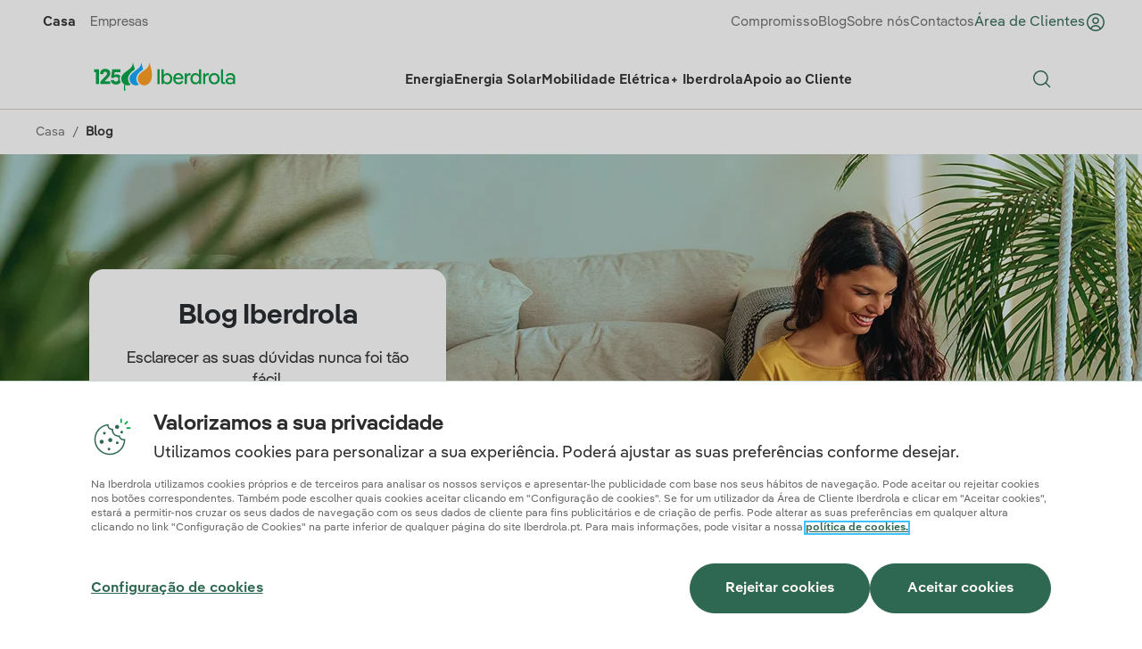

--- FILE ---
content_type: text/html;charset=UTF-8
request_url: https://www.iberdrola.pt/blog
body_size: 37251
content:




































	
		
			<!DOCTYPE html>


































































<html class="ltr" dir="ltr" lang="pt-PT">

<head>
        <title>Blog Iberdrola</title>
    <link href="https://www.iberdrola.pt/o/iberdrola-pt-theme/images/favicon.ico" rel="icon">

	<meta name="viewport" content="width=device-width, initial-scale=1.0, maximum-scale=1.0, minimum-scale=1.0">
	<meta content="Iberdrola, S.A." name="Author">

       <meta content="app-id=com.iberdrola.clientes" name="google-play-app">
       <meta content="app-id=883078092" name="apple-itunes-app">


<script>
    (function(w, d, s, l, i) {
        w[l] = w[l]||[];
        w[l].push({
            'gtm.start': new Date().getTime(),
            event: 'gtm.js'
        });

        var f = d.getElementsByTagName(s)[0],
            j = d.createElement(s),
            dl = l != "dataLayer" ? "&l=" + l : "";

        j.async = true;
        j.setAttribute('class','optanon-category-C0001');
        j.src = 'https://www.googletagmanager.com/gtm.js?id=' + i + dl;
        f.parentNode.insertBefore(j, f);
    })(window, document, 'script', 'dataLayer', 'GTM-KBG8SQ');
</script>

<script>
      (function (w, d, s, l, i) {
        w[l] = w[l] || [];
        w[l].push({ "gtm.start": new Date().getTime(), event: "gtm.js" });
        var f = d.getElementsByTagName(s)[0],
          j = d.createElement(s),
          dl = l != "dataLayer" ? "&l=" + l : "";
        j.async = true;
        j.setAttribute('class','optanon-category-C0001');
        j.src = "https://www.googletagmanager.com/gtm.js?id=" + i + dl;
        f.parentNode.insertBefore(j, f);
      })(window, document, "script", "dataLayer", 'GTM-5ZTK9RM');
    </script>
 <!-- End Google Tag Manager -->

<script type="application/ld+json">
{
	"@context": "https://schema.org",
	"@type": "Corporation",
	"name": "Iberdrola",
	"url": "https://www.iberdrola.pt/",
	"logo": "https://www.iberdrola.pt/02sicb/gc/prod/adminwcm/img/comunes/logo-iberdrola-horizontal.png",
	"contactPoint": {
		"@type": "ContactPoint",
		"telephone": "808 50 20 50",
		"contactType": "customer service",
		"areaServed": "PT",
		"availableLanguage": "Portuguese"
	},
	"sameAs": [
		"https://www.facebook.com/ClientesIberdrola",
		"https://twitter.com/aNossaIberdrola"
	]
}
</script>

<!-- inicio Delio -->
<script type="text/plain" class="optanon-category-C0001" src="https://t.womtp.com/slider/c/Iberdrola/pt/main/satellite_iberdrola.js"></script>
<!-- fin Delio -->



<!-- Codigo Optimize - anti-flicker snippet (recommended) -->


<!-- /Codigo Optimize - anti-flicker snippet (recommended) -->


        <script type="text/javascript" src="//cdn.evgnet.com/beacon/iberdrolaclientes/pt_pro/scripts/evergage.min.js"></script>

        <script type="text/plain" src="https://cdn-ukwest.onetrust.com/consent/0dba178b-a2b0-4746-b2e4-65614ae5e11a/OtAutoBlock.js" ></script>
        <script src="https://cdn-ukwest.onetrust.com/scripttemplates/otSDKStub.js" data-document-language="true" type="text/javascript" charset="UTF-8" data-domain-script="0dba178b-a2b0-4746-b2e4-65614ae5e11a" ></script>
        <script type="text/javascript">
            function OptanonWrapper() { }
        </script>

            <input type="hidden" id="entorno" value="PROD"/>


    





































<meta content="text/html; charset=UTF-8" http-equiv="content-type" />









<meta content="Descubra o blog Iberdrola! Fique a conhecer as últimas novidades energéticas, as nossas iniciativas e as melhores dicas sobre gás e eletricidade!" lang="pt-PT" name="description" />


<script data-senna-track="permanent" src="/combo?browserId=chrome&minifierType=js&languageId=pt_PT&b=7310&t=1768885102546&/o/frontend-js-jquery-web/jquery/jquery.min.js&/o/frontend-js-jquery-web/jquery/init.js&/o/frontend-js-jquery-web/jquery/ajax.js&/o/frontend-js-jquery-web/jquery/bootstrap.bundle.min.js&/o/frontend-js-jquery-web/jquery/collapsible_search.js&/o/frontend-js-jquery-web/jquery/fm.js&/o/frontend-js-jquery-web/jquery/form.js&/o/frontend-js-jquery-web/jquery/popper.min.js&/o/frontend-js-jquery-web/jquery/side_navigation.js" type="text/javascript"></script>


<link href="https://www.iberdrola.pt/o/iberdrola-pt-theme/images/favicon.ico" rel="icon" />



<link class="lfr-css-file" data-senna-track="temporary" href="https://www.iberdrola.pt/o/iberdrola-pt-theme/css/clay.css?browserId=chrome&amp;themeId=iberdrolapttheme_WAR_iberdrolapttheme&amp;minifierType=css&amp;languageId=pt_PT&amp;b=7310&amp;t=1768884442000" id="liferayAUICSS" rel="stylesheet" type="text/css" />



<link data-senna-track="temporary" href="/o/frontend-css-web/main.css?browserId=chrome&amp;themeId=iberdrolapttheme_WAR_iberdrolapttheme&amp;minifierType=css&amp;languageId=pt_PT&amp;b=7310&amp;t=1768884374345" id="liferayPortalCSS" rel="stylesheet" type="text/css" />









	

	





	



	

		<link data-senna-track="temporary" href="/combo?browserId=chrome&amp;minifierType=&amp;themeId=iberdrolapttheme_WAR_iberdrolapttheme&amp;languageId=pt_PT&amp;b=7310&amp;com_iberdrola_liferay_buscadorpt_IbdBuscadorPTMvcPortlet_INSTANCE_nFAtrjN7dDKnP:%2Fcss%2Fbuscador.css&amp;com_iberdrola_liferay_buscadorpt_IbdBuscadorPTMvcPortlet_INSTANCE_nFAtrjN7dDKnP:%2Fcss%2Fstyles.css&amp;com_liferay_journal_content_web_portlet_JournalContentPortlet_INSTANCE_nXAahtQXn2Qc:%2Fcss%2Fmain.css&amp;com_liferay_portal_search_web_category_facet_portlet_CategoryFacetPortlet_INSTANCE_TQphIsqxfwb6:%2Fcss%2Fmain.css&amp;com_liferay_product_navigation_product_menu_web_portlet_ProductMenuPortlet:%2Fcss%2Fmain.css&amp;com_liferay_product_navigation_user_personal_bar_web_portlet_ProductNavigationUserPersonalBarPortlet:%2Fcss%2Fmain.css&amp;com_liferay_site_navigation_menu_web_portlet_SiteNavigationMenuPortlet:%2Fcss%2Fmain.css&amp;t=1768884442000" id="130012b1" rel="stylesheet" type="text/css" />

	







<script data-senna-track="temporary" type="text/javascript">
	// <![CDATA[
		var Liferay = Liferay || {};

		Liferay.Browser = {
			acceptsGzip: function() {
				return false;
			},

			

			getMajorVersion: function() {
				return 131.0;
			},

			getRevision: function() {
				return '537.36';
			},
			getVersion: function() {
				return '131.0';
			},

			

			isAir: function() {
				return false;
			},
			isChrome: function() {
				return true;
			},
			isEdge: function() {
				return false;
			},
			isFirefox: function() {
				return false;
			},
			isGecko: function() {
				return true;
			},
			isIe: function() {
				return false;
			},
			isIphone: function() {
				return false;
			},
			isLinux: function() {
				return false;
			},
			isMac: function() {
				return true;
			},
			isMobile: function() {
				return false;
			},
			isMozilla: function() {
				return false;
			},
			isOpera: function() {
				return false;
			},
			isRtf: function() {
				return true;
			},
			isSafari: function() {
				return true;
			},
			isSun: function() {
				return false;
			},
			isWebKit: function() {
				return true;
			},
			isWindows: function() {
				return false;
			}
		};

		Liferay.Data = Liferay.Data || {};

		Liferay.Data.ICONS_INLINE_SVG = true;

		Liferay.Data.NAV_SELECTOR = '#navigation';

		Liferay.Data.NAV_SELECTOR_MOBILE = '#navigationCollapse';

		Liferay.Data.isCustomizationView = function() {
			return false;
		};

		Liferay.Data.notices = [
			

			
		];

		Liferay.PortletKeys = {
			DOCUMENT_LIBRARY: 'com_liferay_document_library_web_portlet_DLPortlet',
			DYNAMIC_DATA_MAPPING: 'com_liferay_dynamic_data_mapping_web_portlet_DDMPortlet',
			ITEM_SELECTOR: 'com_liferay_item_selector_web_portlet_ItemSelectorPortlet'
		};

		Liferay.PropsValues = {
			JAVASCRIPT_SINGLE_PAGE_APPLICATION_TIMEOUT: 0,
			NTLM_AUTH_ENABLED: false,
			UPLOAD_SERVLET_REQUEST_IMPL_MAX_SIZE: 10737418240
		};

		Liferay.ThemeDisplay = {

			

			
				getLayoutId: function() {
					return '1918';
				},

				

				getLayoutRelativeControlPanelURL: function() {
					return '/group/guest/~/control_panel/manage';
				},

				getLayoutRelativeURL: function() {
					return '/blog';
				},
				getLayoutURL: function() {
					return 'https://www.iberdrola.pt/blog';
				},
				getParentLayoutId: function() {
					return '1037';
				},
				isControlPanel: function() {
					return false;
				},
				isPrivateLayout: function() {
					return 'false';
				},
				isVirtualLayout: function() {
					return false;
				},
			

			getBCP47LanguageId: function() {
				return 'pt-PT';
			},
			getCanonicalURL: function() {

				

				return 'https\x3a\x2f\x2fwww\x2eiberdrola\x2ept\x2fblog';
			},
			getCDNBaseURL: function() {
				return 'https://www.iberdrola.pt';
			},
			getCDNDynamicResourcesHost: function() {
				return '';
			},
			getCDNHost: function() {
				return '';
			},
			getCompanyGroupId: function() {
				return '46701';
			},
			getCompanyId: function() {
				return '46661';
			},
			getDefaultLanguageId: function() {
				return 'pt_PT';
			},
			getDoAsUserIdEncoded: function() {
				return '';
			},
			getLanguageId: function() {
				return 'pt_PT';
			},
			getParentGroupId: function() {
				return '46699';
			},
			getPathContext: function() {
				return '';
			},
			getPathImage: function() {
				return '/image';
			},
			getPathJavaScript: function() {
				return '/o/frontend-js-web';
			},
			getPathMain: function() {
				return '/c';
			},
			getPathThemeImages: function() {
				return 'https://www.iberdrola.pt/o/iberdrola-pt-theme/images';
			},
			getPathThemeRoot: function() {
				return '/o/iberdrola-pt-theme';
			},
			getPlid: function() {
				return '3112';
			},
			getPortalURL: function() {
				return 'https://www.iberdrola.pt';
			},
			getScopeGroupId: function() {
				return '46699';
			},
			getScopeGroupIdOrLiveGroupId: function() {
				return '46699';
			},
			getSessionId: function() {
				return '';
			},
			getSiteAdminURL: function() {
				return 'https://www.iberdrola.pt/group/guest/~/control_panel/manage?p_p_lifecycle=0&p_p_state=maximized&p_p_mode=view';
			},
			getSiteGroupId: function() {
				return '46699';
			},
			getURLControlPanel: function() {
				return '/group/control_panel?refererPlid=3112';
			},
			getURLHome: function() {
				return 'https\x3a\x2f\x2fwww\x2eiberdrola\x2ept\x2fweb\x2fguest';
			},
			getUserEmailAddress: function() {
				return '';
			},
			getUserId: function() {
				return '46667';
			},
			getUserName: function() {
				return '';
			},
			isAddSessionIdToURL: function() {
				return false;
			},
			isImpersonated: function() {
				return false;
			},
			isSignedIn: function() {
				return false;
			},
			isStateExclusive: function() {
				return false;
			},
			isStateMaximized: function() {
				return false;
			},
			isStatePopUp: function() {
				return false;
			}
		};

		var themeDisplay = Liferay.ThemeDisplay;

		Liferay.AUI = {

			

			getAvailableLangPath: function() {
				return 'available_languages.jsp?browserId=chrome&themeId=iberdrolapttheme_WAR_iberdrolapttheme&colorSchemeId=01&minifierType=js&languageId=pt_PT&b=7310&t=1769149079157';
			},
			getCombine: function() {
				return true;
			},
			getComboPath: function() {
				return '/combo/?browserId=chrome&minifierType=&languageId=pt_PT&b=7310&t=1768885089812&';
			},
			getDateFormat: function() {
				return '%d-%m-%Y';
			},
			getEditorCKEditorPath: function() {
				return '/o/frontend-editor-ckeditor-web';
			},
			getFilter: function() {
				var filter = 'raw';

				
					
						filter = 'min';
					
					

				return filter;
			},
			getFilterConfig: function() {
				var instance = this;

				var filterConfig = null;

				if (!instance.getCombine()) {
					filterConfig = {
						replaceStr: '.js' + instance.getStaticResourceURLParams(),
						searchExp: '\\.js$'
					};
				}

				return filterConfig;
			},
			getJavaScriptRootPath: function() {
				return '/o/frontend-js-web';
			},
			getLangPath: function() {
				return 'aui_lang.jsp?browserId=chrome&themeId=iberdrolapttheme_WAR_iberdrolapttheme&colorSchemeId=01&minifierType=js&languageId=pt_PT&b=7310&t=1768885089812';
			},
			getPortletRootPath: function() {
				return '/html/portlet';
			},
			getStaticResourceURLParams: function() {
				return '?browserId=chrome&minifierType=&languageId=pt_PT&b=7310&t=1768885089812';
			}
		};

		Liferay.authToken = '0qoXYM2x';

		

		Liferay.currentURL = '\x2fblog';
		Liferay.currentURLEncoded = '\x252Fblog';
	// ]]>
</script>

<script src="/o/js_loader_config?t=1768885102135" type="text/javascript"></script>
<script data-senna-track="permanent" src="/combo?browserId=chrome&minifierType=js&languageId=pt_PT&b=7310&t=1768885089812&/o/frontend-js-aui-web/aui/aui/aui.js&/o/frontend-js-aui-web/liferay/modules.js&/o/frontend-js-aui-web/liferay/aui_sandbox.js&/o/frontend-js-aui-web/aui/attribute-base/attribute-base.js&/o/frontend-js-aui-web/aui/attribute-complex/attribute-complex.js&/o/frontend-js-aui-web/aui/attribute-core/attribute-core.js&/o/frontend-js-aui-web/aui/attribute-observable/attribute-observable.js&/o/frontend-js-aui-web/aui/attribute-extras/attribute-extras.js&/o/frontend-js-aui-web/aui/event-custom-base/event-custom-base.js&/o/frontend-js-aui-web/aui/event-custom-complex/event-custom-complex.js&/o/frontend-js-aui-web/aui/oop/oop.js&/o/frontend-js-aui-web/aui/aui-base-lang/aui-base-lang.js&/o/frontend-js-aui-web/liferay/dependency.js&/o/frontend-js-aui-web/liferay/util.js&/o/frontend-js-web/loader/config.js&/o/frontend-js-web/loader/loader.js&/o/frontend-js-web/liferay/dom_task_runner.js&/o/frontend-js-web/liferay/events.js&/o/frontend-js-web/liferay/lazy_load.js&/o/frontend-js-web/liferay/liferay.js&/o/frontend-js-web/liferay/global.bundle.js&/o/frontend-js-web/liferay/portlet.js&/o/frontend-js-web/liferay/workflow.js" type="text/javascript"></script>




	

	<script data-senna-track="temporary" src="/o/js_bundle_config?t=1768885114918" type="text/javascript"></script>


<script data-senna-track="temporary" type="text/javascript">
	// <![CDATA[
		
			
				
		

		

		
	// ]]>
</script>





	
		

			

			
		
		



	
		

			

			
		
	












	

	





	



	



















<link class="lfr-css-file" data-senna-track="temporary" href="https://www.iberdrola.pt/o/iberdrola-pt-theme/css/main.css?browserId=chrome&amp;themeId=iberdrolapttheme_WAR_iberdrolapttheme&amp;minifierType=css&amp;languageId=pt_PT&amp;b=7310&amp;t=1768884442000" id="liferayThemeCSS" rel="stylesheet" type="text/css" />








	<style data-senna-track="temporary" type="text/css">

		

			

		

			

		

			

		

			

		

			

		

			

		

			

		

			

		

			

		

			

		

			

		

			

		

			

		

			

		

			

		

			

		

			

		

			

		

			

		

			

		

	</style>


<style data-senna-track="temporary" type="text/css">
</style>




















<script data-senna-track="temporary" type="text/javascript">
	if (window.Analytics) {
		window._com_liferay_document_library_analytics_isViewFileEntry = false;
	}
</script>













<script type="text/javascript">
// <![CDATA[
Liferay.on(
	'ddmFieldBlur', function(event) {
		if (window.Analytics) {
			Analytics.send(
				'fieldBlurred',
				'Form',
				{
					fieldName: event.fieldName,
					focusDuration: event.focusDuration,
					formId: event.formId,
					page: event.page
				}
			);
		}
	}
);

Liferay.on(
	'ddmFieldFocus', function(event) {
		if (window.Analytics) {
			Analytics.send(
				'fieldFocused',
				'Form',
				{
					fieldName: event.fieldName,
					formId: event.formId,
					page: event.page
				}
			);
		}
	}
);

Liferay.on(
	'ddmFormPageShow', function(event) {
		if (window.Analytics) {
			Analytics.send(
				'pageViewed',
				'Form',
				{
					formId: event.formId,
					page: event.page,
					title: event.title
				}
			);
		}
	}
);

Liferay.on(
	'ddmFormSubmit', function(event) {
		if (window.Analytics) {
			Analytics.send(
				'formSubmitted',
				'Form',
				{
					formId: event.formId
				}
			);
		}
	}
);

Liferay.on(
	'ddmFormView', function(event) {
		if (window.Analytics) {
			Analytics.send(
				'formViewed',
				'Form',
				{
					formId: event.formId,
					title: event.title
				}
			);
		}
	}
);
// ]]>
</script>


<script type="text/javascript" src="https://www.iberdrola.pt/o/iberdrola-pt-theme/js/componentes/owlcarousel/owl.carousel.min.js"</script>
<script type="text/javascript" src="https://www.iberdrola.pt/o/iberdrola-pt-theme/js/componentes/html2pdf/html2pdf.bundle.min.js"></script>


	<script>
        var siteKeyCaptcha = "6LdbSEAnAAAAAAVULVYG-eFbx90c52--BOeH_jc6"

        if (typeof onRecaptchaLoadCallback == 'undefined') {
            onRecaptchaLoadCallback = function(){}
        }
    </script>

	<script src="https://www.google.com/recaptcha/api.js?render=6LdbSEAnAAAAAAVULVYG-eFbx90c52--BOeH_jc6&onload=onRecaptchaLoadCallback&hl=pt" async></script>

<script type="text/javascript" async="" src="https://www.gstatic.com/wcm/loader.js"></script>
<script type="text/javascript" async="" src="https://www.googletagmanager.com/gtag/js?id=G-NGVR351TJP&l=dataLayer&cx=c"></script>
<script type="text/javascript" src="https://www.iberdrola.pt/o/iberdrola-pt-theme/js/comunes/formUtils.js"></script>
<script type="text/javascript" src="https://www.iberdrola.pt/o/iberdrola-pt-theme/js/comunes/wcom-carrusel.js"></script>
<script type="text/javascript" src="https://www.iberdrola.pt/o/iberdrola-pt-theme/js/comunes/wcom-cmb-utils.js"></script>
<script type="text/javascript" src="https://www.iberdrola.pt/o/iberdrola-pt-theme/js/comunes/wcom-cont2sticky.js"></script>
<script type="text/javascript" src="https://www.iberdrola.pt/o/iberdrola-pt-theme/js/comunes/wcom-etiquetado-generico.js"></script>
<script type="text/javascript" src="https://www.iberdrola.pt/o/iberdrola-pt-theme/js/comunes/wcom-etiquetado-menu.js"></script>
<script type="text/javascript" src="https://www.iberdrola.pt/o/iberdrola-pt-theme/js/comunes/wcom-etiquetado-inicial.js"></script>
<script type="text/javascript" src="https://www.iberdrola.pt/o/iberdrola-pt-theme/js/comunes/wcom-form-ajax-utils.js"></script>
<script type="text/javascript" src="https://www.iberdrola.pt/o/iberdrola-pt-theme/js/comunes/wcom-forms.js"></script>
<script type="text/javascript" src="https://www.iberdrola.pt/o/iberdrola-pt-theme/js/comunes/wcom-i18n.js"></script>
<script type="text/javascript" src="https://www.iberdrola.pt/o/iberdrola-pt-theme/js/comunes/wcom-mac-simpli.js"></script>
<script type="text/javascript" src="https://www.iberdrola.pt/o/iberdrola-pt-theme/js/comunes/wcom-plugin-etiquetado.js"></script>
<script type="text/javascript" src="https://www.iberdrola.pt/o/iberdrola-pt-theme/js/comunes/wcom-tab2acordeon.js"></script>
<script type="text/javascript" src="https://www.iberdrola.pt/o/iberdrola-pt-theme/js/comunes/wcom-tabcollapse.js"></script>
<script type="text/javascript" src="https://www.iberdrola.pt/o/iberdrola-pt-theme/js/comunes/wcom-utils.js"></script>
<script type="text/javascript" src="https://www.iberdrola.pt/o/iberdrola-pt-theme/js/comunes/wcom-dynamiccarousel.js"></script>
<script type="text/javascript" src="https://www.iberdrola.pt/o/iberdrola-pt-theme/js/comunes/usuarioLogado_v2.js"></script>

<script type="text/javascript" src="https://www.iberdrola.pt/o/iberdrola-pt-theme/js/comunes/new-form-contratacion/cajaResumen.js"></script>
<script type="text/javascript" src="https://www.iberdrola.pt/o/iberdrola-pt-theme/js/comunes/new-form-contratacion/contratacion-paginacion.js"></script>
<script type="text/javascript" src="https://www.iberdrola.pt/o/iberdrola-pt-theme/js/comunes/new-form-contratacion/nav-servicios.js"></script>
<script type="text/javascript" src="https://www.iberdrola.pt/o/iberdrola-pt-theme/js/comunes/new-form-contratacion/form-contratacion.js"></script>
<script type="text/javascript" src="https://www.iberdrola.pt/o/iberdrola-pt-theme/js/comunes/new-form-contratacion/llamadas-Ajax.js"></script>
<script type="text/javascript" src="https://www.iberdrola.pt/o/iberdrola-pt-theme/js/comunes/new-form-contratacion/tag-form.js"></script>
<script type="text/javascript" src="https://www.iberdrola.pt/o/iberdrola-pt-theme/js/comunes/new-form-contratacion/precio-asis-gas.js"></script>
<script type="text/javascript" src="https://www.iberdrola.pt/o/iberdrola-pt-theme/js/comunes/new-form-contratacion/precio-clima.js"></script>
<script type="text/javascript" src="https://www.iberdrola.pt/o/iberdrola-pt-theme/js/comunes/new-form-contratacion/precio-insp-gas.js"></script>
<script type="text/javascript" src="https://www.iberdrola.pt/o/iberdrola-pt-theme/js/comunes/new-form-contratacion/precio-man-gas.js"></script>
<script type="text/javascript" src="https://www.iberdrola.pt/o/iberdrola-pt-theme/js/comunes/new-form-contratacion/precio-prot-electrodom.js"></script>
<script type="text/javascript" src="https://www.iberdrola.pt/o/iberdrola-pt-theme/js/comunes/new-form-contratacion/precio-prot-gas.js"></script>
<script type="text/javascript" src="https://www.iberdrola.pt/o/iberdrola-pt-theme/js/comunes/new-form-contratacion/precio-urg-elec.js"></script>

<script type="text/javascript" src="https://www.iberdrola.pt/o/iberdrola-pt-theme/js/componentesB4/wcom-b4.js"></script>
<script type="text/javascript" src="https://www.iberdrola.pt/o/iberdrola-pt-theme/js/comunes/lottie.min.js"></script>

<script type="text/javascript" src="https://www.iberdrola.pt/o/iberdrola-pt-theme/js/comunes/menu/menu-v2.js"></script>

<script type="text/javascript" src="https://www.iberdrola.pt/o/iberdrola-pt-theme/js/comunes/menu/menuLateral.js"></script>

<script type="text/javascript" src="https://www.iberdrola.pt/o/iberdrola-pt-theme/js/componentes/jquery/jquery.validate.min.js"></script>

<script type="text/javascript" src="https://www.iberdrola.pt/o/iberdrola-pt-theme/js/componentes/html2pdf/html2pdf.bundle.min.js"></script>

<script type="text/javascript" src="https://www.iberdrola.pt/o/iberdrola-pt-theme/js/componentes/slugify/slugify.js"></script>

<script type="text/javascript" src="https://www.iberdrola.pt/o/iberdrola-pt-theme/js/componentes/purify.min.js"></script>


        


                              <script>!function(e){var n="https://s.go-mpulse.net/boomerang/";if("False"=="True")e.BOOMR_config=e.BOOMR_config||{},e.BOOMR_config.PageParams=e.BOOMR_config.PageParams||{},e.BOOMR_config.PageParams.pci=!0,n="https://s2.go-mpulse.net/boomerang/";if(window.BOOMR_API_key="PUKYL-TURXU-PKESE-W8SME-C4EWW",function(){function e(){if(!o){var e=document.createElement("script");e.id="boomr-scr-as",e.src=window.BOOMR.url,e.async=!0,i.parentNode.appendChild(e),o=!0}}function t(e){o=!0;var n,t,a,r,d=document,O=window;if(window.BOOMR.snippetMethod=e?"if":"i",t=function(e,n){var t=d.createElement("script");t.id=n||"boomr-if-as",t.src=window.BOOMR.url,BOOMR_lstart=(new Date).getTime(),e=e||d.body,e.appendChild(t)},!window.addEventListener&&window.attachEvent&&navigator.userAgent.match(/MSIE [67]\./))return window.BOOMR.snippetMethod="s",void t(i.parentNode,"boomr-async");a=document.createElement("IFRAME"),a.src="about:blank",a.title="",a.role="presentation",a.loading="eager",r=(a.frameElement||a).style,r.width=0,r.height=0,r.border=0,r.display="none",i.parentNode.appendChild(a);try{O=a.contentWindow,d=O.document.open()}catch(_){n=document.domain,a.src="javascript:var d=document.open();d.domain='"+n+"';void(0);",O=a.contentWindow,d=O.document.open()}if(n)d._boomrl=function(){this.domain=n,t()},d.write("<bo"+"dy onload='document._boomrl();'>");else if(O._boomrl=function(){t()},O.addEventListener)O.addEventListener("load",O._boomrl,!1);else if(O.attachEvent)O.attachEvent("onload",O._boomrl);d.close()}function a(e){window.BOOMR_onload=e&&e.timeStamp||(new Date).getTime()}if(!window.BOOMR||!window.BOOMR.version&&!window.BOOMR.snippetExecuted){window.BOOMR=window.BOOMR||{},window.BOOMR.snippetStart=(new Date).getTime(),window.BOOMR.snippetExecuted=!0,window.BOOMR.snippetVersion=12,window.BOOMR.url=n+"PUKYL-TURXU-PKESE-W8SME-C4EWW";var i=document.currentScript||document.getElementsByTagName("script")[0],o=!1,r=document.createElement("link");if(r.relList&&"function"==typeof r.relList.supports&&r.relList.supports("preload")&&"as"in r)window.BOOMR.snippetMethod="p",r.href=window.BOOMR.url,r.rel="preload",r.as="script",r.addEventListener("load",e),r.addEventListener("error",function(){t(!0)}),setTimeout(function(){if(!o)t(!0)},3e3),BOOMR_lstart=(new Date).getTime(),i.parentNode.appendChild(r);else t(!1);if(window.addEventListener)window.addEventListener("load",a,!1);else if(window.attachEvent)window.attachEvent("onload",a)}}(),"".length>0)if(e&&"performance"in e&&e.performance&&"function"==typeof e.performance.setResourceTimingBufferSize)e.performance.setResourceTimingBufferSize();!function(){if(BOOMR=e.BOOMR||{},BOOMR.plugins=BOOMR.plugins||{},!BOOMR.plugins.AK){var n=""=="true"?1:0,t="",a="amijvayxfuxmk2ltpr7q-f-800f9b085-clientnsv4-s.akamaihd.net",i="false"=="true"?2:1,o={"ak.v":"39","ak.cp":"1452409","ak.ai":parseInt("905370",10),"ak.ol":"0","ak.cr":9,"ak.ipv":4,"ak.proto":"h2","ak.rid":"3e5c55a3","ak.r":47370,"ak.a2":n,"ak.m":"dscb","ak.n":"essl","ak.bpcip":"3.16.154.0","ak.cport":50856,"ak.gh":"23.208.24.69","ak.quicv":"","ak.tlsv":"tls1.3","ak.0rtt":"","ak.0rtt.ed":"","ak.csrc":"-","ak.acc":"","ak.t":"1769176191","ak.ak":"hOBiQwZUYzCg5VSAfCLimQ==EgIXt5Lydn1+Ex5ZYDT4zzJhHzKEEpCut92b0+cPsgFLYnc2j43ne4MZRAz9o6U+vdxEWL2rtMoCTvy5nq2+V07a7Hvhw/buAcfSbeJrjw6/XJh4dRjlulUvPDuEZvrI2NggUqgmVzfgXNLdrQFpKRIkC3wufU6KnAuM8LV9SyKeuhoxK1OjGHY19vYVGM4a162tt/r2F9bx74hOkSQalrxjs6f+LPTrrD2db/nGUnIb5s2/oqObBDe4gtsbIsvMfhsFArAxoLUoG6B9Gw74+Ac/gAqtBJygvi9lm5l2bAy4jdSn33xtRsMce/1kjvFOH+OGrCoRigf+drH1jQfwLPGMKsnaccQ4hGCO6ZFBc13bhwzfmCx59IV8Brp3QnP3TXzTAE6dXO861uKUF91jNKopsLjNj6jVJQ+7n/f7/RM=","ak.pv":"117","ak.dpoabenc":"","ak.tf":i};if(""!==t)o["ak.ruds"]=t;var r={i:!1,av:function(n){var t="http.initiator";if(n&&(!n[t]||"spa_hard"===n[t]))o["ak.feo"]=void 0!==e.aFeoApplied?1:0,BOOMR.addVar(o)},rv:function(){var e=["ak.bpcip","ak.cport","ak.cr","ak.csrc","ak.gh","ak.ipv","ak.m","ak.n","ak.ol","ak.proto","ak.quicv","ak.tlsv","ak.0rtt","ak.0rtt.ed","ak.r","ak.acc","ak.t","ak.tf"];BOOMR.removeVar(e)}};BOOMR.plugins.AK={akVars:o,akDNSPreFetchDomain:a,init:function(){if(!r.i){var e=BOOMR.subscribe;e("before_beacon",r.av,null,null),e("onbeacon",r.rv,null,null),r.i=!0}return this},is_complete:function(){return!0}}}}()}(window);</script></head>
<body class="chrome controls-visible  yui3-skin-sam guest-site signed-out public-page site">


















































    <nav aria-label="Links Rápidos" class="quick-access-nav" id="ucqd_quickAccessNav">

        <ul>
            
                <li><a href="#main-content">Passar para o Conteúdo</a></li>
            

            
        </ul>
    </nav>


















































































    <div class="d-flex flex-column">



        <div id="wrapper" class="ibd ibd--pt d-flex flex-column flex-fill  wrapper">





<header class="idb-header ibd-menu-mac">
	

<div id="decMenuSup" class="ibd-menu-nav dec-menu-sup">
    <div id="menuPpal" class="menu-ppal sticky">
        <div class="menu-ppal-header">
            <nav class="navbar menu-ppal-nav-sup" aria-label="Menu">
                <ul class="navbar-nav opciones-nivel-uno" role="menu">
                        <li class="nav-item active">
                            <a class="nav-link" href="https://www.iberdrola.pt/casa">Casa</a>
                        </li>
                        <li class="nav-item ">
                            <a class="nav-link" href="https://www.iberdrola.pt/empresas">Empresas</a>
                        </li>
                </ul>
                <ul class="navbar-nav selectores-idiomas-contacto">
                        <li class="nav-item">
                            <a class="nav-link" href="https://www.iberdrola.pt/compromisso">Compromisso</a>
                        </li>
                        <li class="nav-item">
                            <a class="nav-link" href="https://www.iberdrola.pt/blog-header">Blog</a>
                        </li>
                        <li class="nav-item">
                            <a class="nav-link" href="https://www.iberdrola.pt/sobre-nos">Sobre nós</a>
                        </li>
                        <li class="nav-item">
                            <a class="nav-link" href="https://www.iberdrola.pt/contactos-header">Contactos</a>
                        </li>
                    <div class="acceso-mac mobile d-none d-lg-block">
                        <a href="/wclifreu/login/#/login" rel="nofollow" class="link-accesomac" style="display:flex; align-items: center;">
                            <span class="texto-accesomac d-none d-xl-flex">Área de Clientes</span>
                            <img class="img-accesomac" alt="Acesso" title="Acesso" src="https://www.iberdrola.pt/o/iberdrola-pt-theme/images/menu/icono_login.svg">
                        </a>
                    </div>
                </ul>
            </nav>
            <div class="caja-menu-ppal">
                <nav class="navbar menu-ppal-nav" aria-label="Menu">
                    <button type="button" class="navbar-toggler collapsed" data-toggle="collapse" data-target="#menuPpalNavInf" aria-expanded="false">
                        <img class="img-toggler-open" alt="Desplegar" title="Desplegar" src="https://www.iberdrola.pt/o/iberdrola-pt-theme/images/menu/MenuHamburguesa.svg">
                        <img class="img-toggler-close" alt="Ocultar" title="Ocultar" src="https://www.iberdrola.pt/o/iberdrola-pt-theme/images/menu/aspa-negra.svg">
                    </button>
                    <a class="link-logoibe link-loader" href="https://www.iberdrola.pt" title="Ir para iberdrola.pt">
                        <img class="img-logoibe" alt="Logotipo Iberdrola" title="Logotipo Iberdrola" src="https://www.iberdrola.pt/o/iberdrola-pt-theme/images/logo-iberdrola-125-menu.svg">
                    </a>

                    <nav id="menuPpalNavInf" class="navbar menu-ppal-nav-inf collapse navbar-collapse" aria-label="Menu">
                        <div class="navbar-nav" id="menu-accordion">
                            <div class="nav-item buscador buscador-mobile d-none">
                                <img class="buscador-lupa-img" src="https://www.iberdrola.pt/o/iberdrola-pt-theme/images/menu/ico-buscar.svg" alt="Buscar" title="Buscar">
                                <label for="inputBuscadorMenuMobile" class="sr-only">Pesquisar</label>
                                <input id="inputBuscadorMenuMobile" name="input-buscador-menu-mobile" placeholder="Pesquisar" class="input-buscador-menu input-buscador-menu-mobile" type="search" value="" autocomplete="off">
                            </div>
                            <ul class="contenedor-niveles-menu">
                                         
                                            <li id="menu_0" class="nivel-uno active">
                                                <ul class="nivel-uno-list">
                                                        <li id="menu_0_0" class="card nav-item nivel-dos ">
                                                            <div class="card-header nivel-dos-header d-flex flex-column" id="n2head-0-0">
                                                                    <button type="button" class="nivel-dos-btn" data-toggle="collapse" data-target="#n2body-0-0">Energia</button>
                                                            </div>
                                                                <div class="nivel-dos-list-wrapper collapse"
                                                                     id="n2body-0-0"
                                                                     aria-labelledby="n2head-0-0"
                                                                     data-parent="#menu-accordion">
                                                                    <ul class="nivel-dos-list">
                                                                            <li class="nivel-tres">
                                                                                <div class="nivel-tres-header desplegado collapsed"
                                                                                     data-toggle="collapse"
                                                                                     data-target="#nivel-tres-lista-0-00"
                                                                                     aria-expanded="false"
                                                                                     aria-controls="nivel-tres-lista-1-1-1">
                                                                                    <a class="nivel-tres-link">
                                                                                            <img class="nivel-tres-link ico" title="Planos" alt="Planos"
                                                                                                 src="/image/layout_icon?img_id=8221639&t=1769148964249">
                                                                                        Planos
                                                                                    </a>
                                                                                    <button class="nivel-tres-btn collapsed"
                                                                                            type="button">
                                                                                        <span class="sr-only"></span>
                                                                                    </button>
                                                                                </div>
                                                                                <ul class="collapse nivel-tres-list"
                                                                                    id="nivel-tres-lista-0-00">
                                                                                        <li class="nivel-cuatro ">
                                                                                            <a class="nivel-cuatro-link "
                                                                                               href="https://www.iberdrola.pt/casa/energia"
                                                                                               gtm-event-action="casa:energia"
                                                                                               gtm-event-label="planos:eletricidade"
                                                                                            >Eletricidade</a>
                                                                                        </li>
                                                                                        <li class="nivel-cuatro ">
                                                                                            <a class="nivel-cuatro-link "
                                                                                               href="https://www.iberdrola.pt/casa/energia/plano-mais-casa-eletricidade-e-gas"
                                                                                               gtm-event-action="casa:energia"
                                                                                               gtm-event-label="planos:eletricidade-+-gas"
                                                                                            >Eletricidade + Gás</a>
                                                                                        </li>
                                                                                        <li class="nivel-cuatro ">
                                                                                            <a class="nivel-cuatro-link "
                                                                                               href="https://www.iberdrola.pt/casa/energia/plano-mais-casa-gas"
                                                                                               gtm-event-action="casa:energia"
                                                                                               gtm-event-label="planos:gas"
                                                                                            >Gás</a>
                                                                                        </li>
                                                                                        <li class="nivel-cuatro ">
                                                                                            <a class="nivel-cuatro-link ibd-subrallado"
                                                                                               href="https://www.iberdrola.pt/casa/energia"
                                                                                               gtm-event-action="casa:energia"
                                                                                               gtm-event-label="planos:ver-todos"
                                                                                            >Ver todos</a>
                                                                                        </li>
                                                                                </ul>
                                                                            </li>
                                                                            <li class="nivel-tres">
                                                                                <div class="nivel-tres-header desplegado collapsed"
                                                                                     data-toggle="collapse"
                                                                                     data-target="#nivel-tres-lista-0-01"
                                                                                     aria-expanded="false"
                                                                                     aria-controls="nivel-tres-lista-1-1-1">
                                                                                    <a class="nivel-tres-link">
                                                                                            <img class="nivel-tres-link ico" title="Serviços" alt="Serviços"
                                                                                                 src="/image/layout_icon?img_id=6184370&t=1769148964257">
                                                                                        Serviços
                                                                                    </a>
                                                                                    <button class="nivel-tres-btn collapsed"
                                                                                            type="button">
                                                                                        <span class="sr-only"></span>
                                                                                    </button>
                                                                                </div>
                                                                                <ul class="collapse nivel-tres-list"
                                                                                    id="nivel-tres-lista-0-01">
                                                                                        <li class="nivel-cuatro ">
                                                                                            <a class="nivel-cuatro-link "
                                                                                               href="https://www.iberdrola.pt/casa/servicos/protecao-eletrica-lar"
                                                                                               gtm-event-action="casa:energia"
                                                                                               gtm-event-label="serviços:proteção-eletrica-lar-plus"
                                                                                            >Proteção Elétrica Lar Plus</a>
                                                                                        </li>
                                                                                        <li class="nivel-cuatro ">
                                                                                            <a class="nivel-cuatro-link "
                                                                                               href="https://www.iberdrola.pt/casa/servicos/manutencao-gas"
                                                                                               gtm-event-action="casa:energia"
                                                                                               gtm-event-label="serviços:manutenção-gas"
                                                                                            >Manutenção Gás</a>
                                                                                        </li>
                                                                                        <li class="nivel-cuatro ">
                                                                                            <a class="nivel-cuatro-link "
                                                                                               href="https://www.iberdrola.pt/casa/servicos/protecao-pagamentos-iberdrola"
                                                                                               gtm-event-action="casa:energia"
                                                                                               gtm-event-label="serviços:proteção-de-pagamentos"
                                                                                            >Proteção de Pagamentos</a>
                                                                                        </li>
                                                                                        <li class="nivel-cuatro ">
                                                                                            <a class="nivel-cuatro-link ibd-subrallado"
                                                                                               href="https://www.iberdrola.pt/casa/energia/servicos"
                                                                                               gtm-event-action="casa:energia"
                                                                                               gtm-event-label="serviços:ver-todos"
                                                                                            >Ver todos</a>
                                                                                        </li>
                                                                                </ul>
                                                                            </li>
                                                                            <li class="nivel-tres">
                                                                                <div class="nivel-tres-header desplegado collapsed"
                                                                                     data-toggle="collapse"
                                                                                     data-target="#nivel-tres-lista-0-02"
                                                                                     aria-expanded="false"
                                                                                     aria-controls="nivel-tres-lista-1-1-1">
                                                                                    <a class="nivel-tres-link">
                                                                                        Eficiência Energética
                                                                                    </a>
                                                                                    <button class="nivel-tres-btn collapsed"
                                                                                            type="button">
                                                                                        <span class="sr-only"></span>
                                                                                    </button>
                                                                                </div>
                                                                                <ul class="collapse nivel-tres-list"
                                                                                    id="nivel-tres-lista-0-02">
                                                                                        <li class="nivel-cuatro ">
                                                                                            <a class="nivel-cuatro-link "
                                                                                               href="https://www.iberdrola.pt/casa/eficiencia-energetica/ppec/energia-termica-eficiente"
                                                                                               gtm-event-action="casa:energia"
                                                                                               gtm-event-label="eficiência-energética:energia-termica-eficiente"
                                                                                            >Energia Térmica Eficiente</a>
                                                                                        </li>
                                                                                        <li class="nivel-cuatro ">
                                                                                            <a class="nivel-cuatro-link "
                                                                                               href="https://www.iberdrola.pt/casa/eficiencia-energetica/ppec/bomba-calor"
                                                                                               gtm-event-action="casa:energia"
                                                                                               gtm-event-label="eficiência-energética:bomba-de-calor-aqs"
                                                                                            >Bomba de Calor AQS</a>
                                                                                        </li>
                                                                                        <li class="nivel-cuatro ">
                                                                                            <a class="nivel-cuatro-link "
                                                                                               href="https://www.iberdrola.pt/casa/servicos/certificado-energetico"
                                                                                               gtm-event-action="casa:energia"
                                                                                               gtm-event-label="eficiência-energética:serviço-certificado-energetico"
                                                                                            >Serviço Certificado Energético</a>
                                                                                        </li>
                                                                                        <li class="nivel-cuatro ">
                                                                                            <a class="nivel-cuatro-link "
                                                                                               href="https://www.iberdrola.pt/casa/energia/simulador-potencia"
                                                                                               gtm-event-action="casa:energia"
                                                                                               gtm-event-label="eficiência-energética:simulador-de-potência"
                                                                                            >Simulador de Potência</a>
                                                                                        </li>
                                                                                </ul>
                                                                            </li>
                                                                            <li class="nivel-tres">
                                                                                <div class="nivel-tres-header desplegado collapsed"
                                                                                     data-toggle="collapse"
                                                                                     data-target="#nivel-tres-lista-0-03"
                                                                                     aria-expanded="false"
                                                                                     aria-controls="nivel-tres-lista-1-1-1">
                                                                                    <a class="nivel-tres-link">
                                                                                            <img class="nivel-tres-link ico" title="Mais Vantagens" alt="Mais Vantagens"
                                                                                                 src="/image/layout_icon?img_id=2536255&t=1769148964268">
                                                                                        Mais Vantagens
                                                                                    </a>
                                                                                    <button class="nivel-tres-btn collapsed"
                                                                                            type="button">
                                                                                        <span class="sr-only"></span>
                                                                                    </button>
                                                                                </div>
                                                                                <ul class="collapse nivel-tres-list"
                                                                                    id="nivel-tres-lista-0-03">
                                                                                        <li class="nivel-cuatro ">
                                                                                            <a class="nivel-cuatro-link "
                                                                                               href="https://www.iberdrola.pt/apoio-cliente/mais-amigo"
                                                                                               gtm-event-action="casa:energia"
                                                                                               gtm-event-label="mais-vantagens:+-amigo"
                                                                                            >+ Amigo</a>
                                                                                        </li>
                                                                                </ul>
                                                                            </li>



                                                                    </ul>
                                                                </div>
                                                        </li>
                                                        <li id="menu_0_1" class="card nav-item nivel-dos ">
                                                            <div class="card-header nivel-dos-header d-flex flex-column" id="n2head-0-1">
                                                                    <button type="button" class="nivel-dos-btn" data-toggle="collapse" data-target="#n2body-0-1">Energia Solar</button>
                                                            </div>
                                                                <div class="nivel-dos-list-wrapper collapse"
                                                                     id="n2body-0-1"
                                                                     aria-labelledby="n2head-0-1"
                                                                     data-parent="#menu-accordion">
                                                                    <ul class="nivel-dos-list">
                                                                            <li class="nivel-tres">
                                                                                <div class="nivel-tres-header desplegado collapsed"
                                                                                     data-toggle="collapse"
                                                                                     data-target="#nivel-tres-lista-0-10"
                                                                                     aria-expanded="false"
                                                                                     aria-controls="nivel-tres-lista-1-1-1">
                                                                                    <a class="nivel-tres-link">
                                                                                            <img class="nivel-tres-link ico" title="Solar" alt="Solar"
                                                                                                 src="/image/layout_icon?img_id=6184390&t=1769148964277">
                                                                                        Solar
                                                                                    </a>
                                                                                    <button class="nivel-tres-btn collapsed"
                                                                                            type="button">
                                                                                        <span class="sr-only"></span>
                                                                                    </button>
                                                                                </div>
                                                                                <ul class="collapse nivel-tres-list"
                                                                                    id="nivel-tres-lista-0-10">
                                                                                        <li class="nivel-cuatro ">
                                                                                            <a class="nivel-cuatro-link "
                                                                                               href="https://www.iberdrola.pt/casa/energia-solar/paineis-solares"
                                                                                               gtm-event-action="casa:energia-solar"
                                                                                               gtm-event-label="solar:paineis-solares"
                                                                                            >Painéis Solares</a>
                                                                                        </li>
                                                                                        <li class="nivel-cuatro ">
                                                                                            <a class="nivel-cuatro-link "
                                                                                               href="https://www.iberdrola.pt/casa/energia-solar/baterias"
                                                                                               gtm-event-action="casa:energia-solar"
                                                                                               gtm-event-label="solar:baterias"
                                                                                            >Baterias</a>
                                                                                        </li>
                                                                                        <li class="nivel-cuatro ">
                                                                                            <a class="nivel-cuatro-link "
                                                                                               href="https://www.iberdrola.pt/casa/energia-solar/programa-vale-eficiencia"
                                                                                               gtm-event-action="casa:energia-solar"
                                                                                               gtm-event-label="solar:programa-vale-eficiência"
                                                                                            >Programa Vale Eficiência</a>
                                                                                        </li>
                                                                                        <li class="nivel-cuatro ">
                                                                                            <a class="nivel-cuatro-link "
                                                                                               href="https://www.iberdrola.pt/casa/energia-solar/compra-e-venda-excedentes-autoconsumo"
                                                                                               gtm-event-action="casa:energia-solar"
                                                                                               gtm-event-label="solar:compra-e-venda-excedentes-autoconsumo"
                                                                                            >Compra e Venda Excedentes Autoconsumo</a>
                                                                                        </li>
                                                                                        <li class="nivel-cuatro ">
                                                                                            <a class="nivel-cuatro-link "
                                                                                               href="https://www.iberdrola.pt/casa/energia-solar"
                                                                                               gtm-event-action="casa:energia-solar"
                                                                                               gtm-event-label="solar:ver-todos"
                                                                                            >Ver todos</a>
                                                                                        </li>
                                                                                </ul>
                                                                            </li>
                                                                            <li class="nivel-tres">
                                                                                <div class="nivel-tres-header desplegado collapsed"
                                                                                     data-toggle="collapse"
                                                                                     data-target="#nivel-tres-lista-0-11"
                                                                                     aria-expanded="false"
                                                                                     aria-controls="nivel-tres-lista-1-1-1">
                                                                                    <a class="nivel-tres-link">
                                                                                        Comunidades Solares
                                                                                    </a>
                                                                                    <button class="nivel-tres-btn collapsed"
                                                                                            type="button">
                                                                                        <span class="sr-only"></span>
                                                                                    </button>
                                                                                </div>
                                                                                <ul class="collapse nivel-tres-list"
                                                                                    id="nivel-tres-lista-0-11">
                                                                                        <li class="nivel-cuatro ">
                                                                                            <a class="nivel-cuatro-link "
                                                                                               href="https://www.iberdrola.pt/casa/energia-solar/comunidade-solares"
                                                                                               gtm-event-action="casa:energia-solar"
                                                                                               gtm-event-label="comunidades-solares:ser-membro"
                                                                                            >Ser Membro</a>
                                                                                        </li>
                                                                                        <li class="nivel-cuatro ">
                                                                                            <a class="nivel-cuatro-link "
                                                                                               href="https://www.iberdrola.pt/empresas/energia-solar/comunidade-producao"
                                                                                               gtm-event-action="casa:energia-solar"
                                                                                               gtm-event-label="comunidades-solares:ser-produtor"
                                                                                            >Ser Produtor</a>
                                                                                        </li>
                                                                                </ul>
                                                                            </li>



                                                                    </ul>
                                                                </div>
                                                        </li>
                                                        <li id="menu_0_2" class="card nav-item nivel-dos ">
                                                            <div class="card-header nivel-dos-header d-flex flex-column" id="n2head-0-2">
                                                                    <button type="button" class="nivel-dos-btn" data-toggle="collapse" data-target="#n2body-0-2">Mobilidade Elétrica</button>
                                                            </div>
                                                                <div class="nivel-dos-list-wrapper collapse"
                                                                     id="n2body-0-2"
                                                                     aria-labelledby="n2head-0-2"
                                                                     data-parent="#menu-accordion">
                                                                    <ul class="nivel-dos-list">
                                                                            <li class="nivel-tres">
                                                                                <div class="nivel-tres-header desplegado collapsed"
                                                                                     data-toggle="collapse"
                                                                                     data-target="#nivel-tres-lista-0-20"
                                                                                     aria-expanded="false"
                                                                                     aria-controls="nivel-tres-lista-1-1-1">
                                                                                    <a class="nivel-tres-link">
                                                                                            <img class="nivel-tres-link ico" title="Carregar em Casa" alt="Carregar em Casa"
                                                                                                 src="/image/layout_icon?img_id=13677991&t=1769148964291">
                                                                                        Carregar em Casa
                                                                                    </a>
                                                                                    <button class="nivel-tres-btn collapsed"
                                                                                            type="button">
                                                                                        <span class="sr-only"></span>
                                                                                    </button>
                                                                                </div>
                                                                                <ul class="collapse nivel-tres-list"
                                                                                    id="nivel-tres-lista-0-20">
                                                                                        <li class="nivel-cuatro ">
                                                                                            <a class="nivel-cuatro-link "
                                                                                               href="https://www.iberdrola.pt/casa/mobilidade-eletrica/carregar-em-casa"
                                                                                               gtm-event-action="casa:mobilidade-eletrica"
                                                                                               gtm-event-label="carregar-em-casa:carregadores"
                                                                                            >Carregadores</a>
                                                                                        </li>
                                                                                        <li class="nivel-cuatro ">
                                                                                            <a class="nivel-cuatro-link "
                                                                                               href="https://www.iberdrola.pt/casa/energia/plano-veiculo-eletrico"
                                                                                               gtm-event-action="casa:mobilidade-eletrica"
                                                                                               gtm-event-label="carregar-em-casa:plano-veiculo-eletrico"
                                                                                            >Plano Veículo Elétrico</a>
                                                                                        </li>
                                                                                </ul>
                                                                            </li>
                                                                            <li class="nivel-tres">
                                                                                <div class="nivel-tres-header desplegado collapsed"
                                                                                     data-toggle="collapse"
                                                                                     data-target="#nivel-tres-lista-0-21"
                                                                                     aria-expanded="false"
                                                                                     aria-controls="nivel-tres-lista-1-1-1">
                                                                                    <a class="nivel-tres-link">
                                                                                            <img class="nivel-tres-link ico" title="Carregar fora de Casa" alt="Carregar fora de Casa"
                                                                                                 src="/image/layout_icon?img_id=13678027&t=1769148964293">
                                                                                        Carregar fora de Casa
                                                                                    </a>
                                                                                    <button class="nivel-tres-btn collapsed"
                                                                                            type="button">
                                                                                        <span class="sr-only"></span>
                                                                                    </button>
                                                                                </div>
                                                                                <ul class="collapse nivel-tres-list"
                                                                                    id="nivel-tres-lista-0-21">
                                                                                        <li class="nivel-cuatro ">
                                                                                            <a class="nivel-cuatro-link "
                                                                                               href="https://www.iberdrola.pt/casa/mobilidade-eletrica/carregar-fora-casa/ativar-cartao"
                                                                                               gtm-event-action="casa:mobilidade-eletrica"
                                                                                               gtm-event-label="carregar-fora-de-casa:ativar-cartão"
                                                                                            >Ativar Cartão</a>
                                                                                        </li>
                                                                                </ul>
                                                                            </li>










































	

	<div class="portlet-boundary portlet-boundary_com_liferay_journal_content_web_portlet_JournalContentPortlet_  portlet-static portlet-static-end portlet-barebone portlet-journal-content " id="p_p_id_com_liferay_journal_content_web_portlet_JournalContentPortlet_INSTANCE_headerContent1135_">
		<span id="p_com_liferay_journal_content_web_portlet_JournalContentPortlet_INSTANCE_headerContent1135"></span>




	

	
		
			






































	
		
<section class="portlet" id="portlet_com_liferay_journal_content_web_portlet_JournalContentPortlet_INSTANCE_headerContent1135">


	<div class="portlet-content">

		<div class="autofit-float autofit-row portlet-header">
			<div class="autofit-col autofit-col-expand">
				<!-- <p class="portlet-title-text">Mobilidade Elétrica</p> -->
			</div>

			<div class="autofit-col autofit-col-end">
				<div class="autofit-section">


















<div class="visible-interaction">
	
		

		

		

		
	
</div>				</div>
			</div>
		</div>

		
			<div class=" portlet-content-container">
				


	<div class="portlet-body">



	
		
			
				
					



















































	

				

				
					
						


	

		
































	
	
		
			
			
				
					
					
					

						

						<div class="" data-fragments-editor-item-id="20131-2546532" data-fragments-editor-item-type="fragments-editor-mapped-item" >
							


















	
	
		<div class="journal-content-article " data-analytics-asset-id="2546530" data-analytics-asset-title="Mobilidade Elétrica" data-analytics-asset-type="web-content">
			

			    <ul class="nivel-tres contenido-destacado contenido-destacado-box d-flex">
                <li class="item">
                    <p class="texto-destacado" style="height: auto;">Mobilidade Elétrica</p>
                    <div class="img-destacado-container" href="/casa/mobilidade-eletrica">
                            <a class="link-img-destacado">
                                <img class="img-destacado" src="/documents/46699/0/img_nav_mobilidade.webp/aa0276b8-5df6-f5e1-3fef-a6c2e80695a5?t=1768202813261" alt="Imagem" title="Imagem" />
                            </a>
                        <a class="pie-destacado" href="/casa/mobilidade-eletrica">Saber mais</a>
                    </div>
                </li>
    </ul>

		</div>

		

	




							
						</div>
					
				
			
		
	




	

	

	

	

	

	




	
	
					
				
			
		
	
	


	</div>

			</div>
		
	</div>
</section>
	

		
		







	</div>







                                                                    </ul>
                                                                </div>
                                                        </li>
                                                        <li id="menu_0_3" class="card nav-item nivel-dos ">
                                                            <div class="card-header nivel-dos-header d-flex flex-column" id="n2head-0-3">
                                                                    <a class="nivel-dos-link d-flex align-items-center text-decoration-none" href="https://www.iberdrola.pt/apoio-cliente/mais-iberdrola">+ Iberdrola</a>
                                                            </div>
                                                        </li>
                                                        <li id="menu_0_4" class="card nav-item nivel-dos ">
                                                            <div class="card-header nivel-dos-header d-flex flex-column" id="n2head-0-4">
                                                                    <button type="button" class="nivel-dos-btn" data-toggle="collapse" data-target="#n2body-0-4">Apoio ao Cliente</button>
                                                            </div>
                                                                <div class="nivel-dos-list-wrapper collapse"
                                                                     id="n2body-0-4"
                                                                     aria-labelledby="n2head-0-4"
                                                                     data-parent="#menu-accordion">
                                                                    <ul class="nivel-dos-list">
                                                                            <li class="nivel-tres">
                                                                                <div class="nivel-tres-header desplegado collapsed"
                                                                                     data-toggle="collapse"
                                                                                     data-target="#nivel-tres-lista-0-40"
                                                                                     aria-expanded="false"
                                                                                     aria-controls="nivel-tres-lista-1-1-1">
                                                                                    <a class="nivel-tres-link">
                                                                                        Apps Iberdrola
                                                                                    </a>
                                                                                    <button class="nivel-tres-btn collapsed"
                                                                                            type="button">
                                                                                        <span class="sr-only"></span>
                                                                                    </button>
                                                                                </div>
                                                                                <ul class="collapse nivel-tres-list"
                                                                                    id="nivel-tres-lista-0-40">
                                                                                        <li class="nivel-cuatro ">
                                                                                            <a class="nivel-cuatro-link "
                                                                                               href="https://www.iberdrola.pt/apoio-cliente/app-iberdrola-clientes"
                                                                                               gtm-event-action="casa:apoio-ao-cliente"
                                                                                               gtm-event-label="apps-iberdrola:app-iberdrola-clientes"
                                                                                            >App Iberdrola Clientes</a>
                                                                                        </li>
                                                                                        <li class="nivel-cuatro ">
                                                                                            <a class="nivel-cuatro-link "
                                                                                               href="https://www.iberdrola.pt/apoio-cliente/app-monitor-solar"
                                                                                               gtm-event-action="casa:apoio-ao-cliente"
                                                                                               gtm-event-label="apps-iberdrola:app-monitor-solar"
                                                                                            >App Monitor Solar</a>
                                                                                        </li>
                                                                                </ul>
                                                                            </li>
                                                                            <li class="nivel-tres">
                                                                                <div class="nivel-tres-header desplegado collapsed"
                                                                                     data-toggle="collapse"
                                                                                     data-target="#nivel-tres-lista-0-41"
                                                                                     aria-expanded="false"
                                                                                     aria-controls="nivel-tres-lista-1-1-1">
                                                                                    <a class="nivel-tres-link">
                                                                                        Faturação
                                                                                    </a>
                                                                                    <button class="nivel-tres-btn collapsed"
                                                                                            type="button">
                                                                                        <span class="sr-only"></span>
                                                                                    </button>
                                                                                </div>
                                                                                <ul class="collapse nivel-tres-list"
                                                                                    id="nivel-tres-lista-0-41">
                                                                                        <li class="nivel-cuatro ">
                                                                                            <a class="nivel-cuatro-link "
                                                                                               href="https://www.iberdrola.pt/apoio-cliente/a-sua-fatura"
                                                                                               gtm-event-action="casa:apoio-ao-cliente"
                                                                                               gtm-event-label="faturação:fatura-eletricidade"
                                                                                            >Fatura Eletricidade</a>
                                                                                        </li>
                                                                                        <li class="nivel-cuatro ">
                                                                                            <a class="nivel-cuatro-link "
                                                                                               href="https://www.iberdrola.pt/apoio-cliente/a-sua-fatura-gas"
                                                                                               gtm-event-action="casa:apoio-ao-cliente"
                                                                                               gtm-event-label="faturação:fatura-gas"
                                                                                            >Fatura Gás</a>
                                                                                        </li>
                                                                                        <li class="nivel-cuatro ">
                                                                                            <a class="nivel-cuatro-link "
                                                                                               href="https://www.iberdrola.pt/apoio-cliente/fatura-mobilidade-eletrica"
                                                                                               gtm-event-action="casa:apoio-ao-cliente"
                                                                                               gtm-event-label="faturação:fatura-cartão-moblidade-eletrica"
                                                                                            >Fatura Cartão Moblidade Elétrica</a>
                                                                                        </li>
                                                                                        <li class="nivel-cuatro ">
                                                                                            <a class="nivel-cuatro-link "
                                                                                               href="https://www.iberdrola.pt/apoio-cliente/metodos-de-pagamento"
                                                                                               gtm-event-action="casa:apoio-ao-cliente"
                                                                                               gtm-event-label="faturação:metodos-de-pagamento"
                                                                                            >Métodos de pagamento</a>
                                                                                        </li>
                                                                                </ul>
                                                                            </li>
                                                                            <li class="nivel-tres">
                                                                                <div class="nivel-tres-header desplegado collapsed"
                                                                                     data-toggle="collapse"
                                                                                     data-target="#nivel-tres-lista-0-42"
                                                                                     aria-expanded="false"
                                                                                     aria-controls="nivel-tres-lista-1-1-1">
                                                                                    <a class="nivel-tres-link">
                                                                                        Mais Vantagens
                                                                                    </a>
                                                                                    <button class="nivel-tres-btn collapsed"
                                                                                            type="button">
                                                                                        <span class="sr-only"></span>
                                                                                    </button>
                                                                                </div>
                                                                                <ul class="collapse nivel-tres-list"
                                                                                    id="nivel-tres-lista-0-42">
                                                                                        <li class="nivel-cuatro ">
                                                                                            <a class="nivel-cuatro-link "
                                                                                               href="https://www.iberdrola.pt/apoio-cliente/mais-iberdrola"
                                                                                               gtm-event-action="casa:apoio-ao-cliente"
                                                                                               gtm-event-label="mais-vantagens:+-iberdrola"
                                                                                            >+ Iberdrola</a>
                                                                                        </li>
                                                                                        <li class="nivel-cuatro ">
                                                                                            <a class="nivel-cuatro-link "
                                                                                               href="https://www.iberdrola.pt/apoio-cliente/mais-amigo"
                                                                                               gtm-event-action="casa:apoio-ao-cliente"
                                                                                               gtm-event-label="mais-vantagens:+-amigo"
                                                                                            >+ Amigo</a>
                                                                                        </li>
                                                                                        <li class="nivel-cuatro ">
                                                                                            <a class="nivel-cuatro-link "
                                                                                               href="https://www.iberdrola.pt/casa/apoio-cliente"
                                                                                               gtm-event-action="casa:apoio-ao-cliente"
                                                                                               gtm-event-label="mais-vantagens:apoio-ao-cliente"
                                                                                            >Apoio ao cliente</a>
                                                                                        </li>
                                                                                </ul>
                                                                            </li>
                                                                            <li class="nivel-tres">
                                                                                <div class="nivel-tres-header desplegado collapsed"
                                                                                     data-toggle="collapse"
                                                                                     data-target="#nivel-tres-lista-0-43"
                                                                                     aria-expanded="false"
                                                                                     aria-controls="nivel-tres-lista-1-1-1">
                                                                                    <a class="nivel-tres-link">
                                                                                        Cibersegurança
                                                                                    </a>
                                                                                    <button class="nivel-tres-btn collapsed"
                                                                                            type="button">
                                                                                        <span class="sr-only"></span>
                                                                                    </button>
                                                                                </div>
                                                                                <ul class="collapse nivel-tres-list"
                                                                                    id="nivel-tres-lista-0-43">
                                                                                        <li class="nivel-cuatro ">
                                                                                            <a class="nivel-cuatro-link "
                                                                                               href="https://www.iberdrola.pt/apoio-cliente/ciberseguranca/fraude"
                                                                                               gtm-event-action="casa:apoio-ao-cliente"
                                                                                               gtm-event-label="cibersegurança:fraude"
                                                                                            >Fraude</a>
                                                                                        </li>
                                                                                        <li class="nivel-cuatro ">
                                                                                            <a class="nivel-cuatro-link "
                                                                                               href="https://www.iberdrola.pt/apoio-cliente/ciberseguranca/phishing"
                                                                                               gtm-event-action="casa:apoio-ao-cliente"
                                                                                               gtm-event-label="cibersegurança:phishing"
                                                                                            >Phishing</a>
                                                                                        </li>
                                                                                        <li class="nivel-cuatro ">
                                                                                            <a class="nivel-cuatro-link "
                                                                                               href="https://www.iberdrola.pt/apoio-cliente/ciberseguranca/identidade-digital"
                                                                                               gtm-event-action="casa:apoio-ao-cliente"
                                                                                               gtm-event-label="cibersegurança:identidade-digital"
                                                                                            >Identidade Digital</a>
                                                                                        </li>
                                                                                        <li class="nivel-cuatro ">
                                                                                            <a class="nivel-cuatro-link "
                                                                                               href="https://www.iberdrola.pt/apoio-cliente/ciberseguranca/navegacao-segura"
                                                                                               gtm-event-action="casa:apoio-ao-cliente"
                                                                                               gtm-event-label="cibersegurança:navegação-segura"
                                                                                            >Navegação Segura</a>
                                                                                        </li>
                                                                                        <li class="nivel-cuatro ">
                                                                                            <a class="nivel-cuatro-link "
                                                                                               href="https://www.iberdrola.pt/apoio-cliente/ciberseguranca"
                                                                                               gtm-event-action="casa:apoio-ao-cliente"
                                                                                               gtm-event-label="cibersegurança:ver-todos"
                                                                                            >Ver todos</a>
                                                                                        </li>
                                                                                </ul>
                                                                            </li>



                                                                    </ul>
                                                                </div>
                                                        </li>
                                                </ul>
                                            </li>
                                                                                                                                                    </ul>
                                <div class="nivel-dos-header contacto-mobile">
                                    <a class="nivel-dos-link" href="https://www.iberdrola.pt/compromisso">Compromisso</a>
                                </div>
                                <div class="nivel-dos-header contacto-mobile">
                                    <a class="nivel-dos-link" href="https://www.iberdrola.pt/blog-header">Blog</a>
                                </div>
                                <div class="nivel-dos-header contacto-mobile">
                                    <a class="nivel-dos-link" href="https://www.iberdrola.pt/sobre-nos">Sobre nós</a>
                                </div>
                                <div class="nivel-dos-header contacto-mobile">
                                    <a class="nivel-dos-link" href="https://www.iberdrola.pt/contactos-header">Contactos</a>
                                </div>
                            <div class="dropdown menu-secondary-mobile" role="menu">
                                <div class="selector-mobile" aria-labelledby="dropdownMenuMobile">
                                        <a class="nav-link active" href="https://www.iberdrola.pt/casa">Casa</a>
                                            <hr class="divider">
                                        <a class="nav-link " href="https://www.iberdrola.pt/empresas">Empresas</a>
                                </div>
                            </div>
                        </div>
                    </nav>
                    <div class="cont-der">
                                                        <div class="nav-item buscador buscador-desktop">
                                                            <button type="button" class="buscador-lupa-btn buscador-lupa-desktop-btn" data-target=".buscador-desktop-form,.navbar.menu-ppal-nav"
                                                                 aria-expanded="false">
                                                                <div id="buscador-lupa-desktop" class="buscador-lupa-img">
                                                                <img src="https://www.iberdrola.pt/o/iberdrola-pt-theme/images/buscador-inteligente/ico-buscar-mobile.svg" />
                                                                </div>
                                                                <span class="sr-only">
                                                                    Search
                                                                </span>
                                                            </button>
                                                    </div>
                                                    <div id="buscador-inventa">
                                                        <label for="input-buscador" class="sr-only" title=""></label>
                                                        <input type="text" class="input-buscador" id="input-buscador">
                                                        <span id="inbenta-trigger" title=""></span>
                                                    </div>
                                                </div>
                    <div class="acceso-mac mobile d-lg-none">
                        <a href="/wclifreu/login/#/login" rel="nofollow" class="link-accesomac" style="display:flex;">
                            <span class="texto-accesomac">Área de Clientes</span>
                            <div class="img-accesomac"></div>
                        </a>
                    </div>
                                                    <div class="nav-item buscador buscador-mobile">
                                                        <div id="buscador-lupa-mobile" class="buscador-lupa-img"><img src="https://www.iberdrola.pt/o/iberdrola-pt-theme/images/buscador-inteligente/ico-buscar-mobile.svg" /></div>
                                                        <div id="buscador-lupa-mobile-close" class="d-none">
                                                             <img class="ico-close-mobile" src="https://www.iberdrola.pt/o/iberdrola-pt-theme/images/buscador-inteligente/ico-buscar-mobile.svg" />
                                                        </div>
                                                    </div>
                                                    
                </nav>
            </div>

                                            <div aria-labelledby="modal-buscador" class="" data-backdrop="true" id="modal-nav-buscador" role="dialog" tabindex="-1">








































	

	<div class="portlet-boundary portlet-boundary_com_iberdrola_liferay_buscadorpt_IbdBuscadorPTMvcPortlet_  portlet-static portlet-static-end portlet-barebone  " id="p_p_id_com_iberdrola_liferay_buscadorpt_IbdBuscadorPTMvcPortlet_INSTANCE_nFAtrjN7dDKnP_">
		<span id="p_com_iberdrola_liferay_buscadorpt_IbdBuscadorPTMvcPortlet_INSTANCE_nFAtrjN7dDKnP"></span>




	

	
		
			






































	
		
<section class="portlet" id="portlet_com_iberdrola_liferay_buscadorpt_IbdBuscadorPTMvcPortlet_INSTANCE_nFAtrjN7dDKnP">


	<div class="portlet-content">

		<div class="autofit-float autofit-row portlet-header">
			<div class="autofit-col autofit-col-expand">
				<!-- <p class="portlet-title-text">IbdBuscadorPTMvc</p> -->
			</div>

			<div class="autofit-col autofit-col-end">
				<div class="autofit-section">
				</div>
			</div>
		</div>

		
			<div class=" portlet-content-container">
				


	<div class="portlet-body">



	
		
			
				
					



















































	

				

				
					
						


	

		









<link rel="stylesheet" href="https://fonts.googleapis.com/css2?family=Material+Symbols+Outlined:opsz,wght,FILL,GRAD@24,400,0,0" />



<script>

    $(function(){
        var formBuscador = $('resultados-form')
        formBuscador.defaultRenderURL = "https://www.iberdrola.pt/blog?p_p_id=com_iberdrola_liferay_buscadorpt_IbdBuscadorPTMvcPortlet_INSTANCE_nFAtrjN7dDKnP&p_p_lifecycle=0&p_p_state=normal&p_p_mode=view";
        formBuscador.namespace = "_com_iberdrola_liferay_buscadorpt_IbdBuscadorPTMvcPortlet_INSTANCE_nFAtrjN7dDKnP_";
    });
</script>






<section id="buscador-container">
  





























































<form action="" class="form  " data-fm-namespace="" id="buscador-form" method="" name="buscador-form" data-configuracionseguridad="seguridad.configuracion.buscador" data-urlinitsession="/o/webpbcom/configuracionFormularioController/init" id="buscador-form" methodParam="post" >
	

	






































































	

		

		
			
				<input  class="field form-control"  id="formDate"    name="formDate"     type="hidden" value="1769176191323"   />
			
		

		
	









    






































































	

		

		
			
				<input  class="field form-control"  id="tiempo"    name="tiempo"     type="hidden" value="0"   />
			
		

		
	









    






































































	

		

		
			
				<input  class="field form-control"  id="tiempoRellenado"    name="tiempoRellenado"     type="hidden" value="0"   />
			
		

		
	









    






































































	

		

		
			
				<input  class="field form-control"  id="seg"    name="seg"     type="hidden" value=""   />
			
		

		
	









    






































































	

		

		
			
				<input  class="field sr-only form-control"  id="mostrarCaptcha"    name="mostrarCaptcha"     type="hidden" value="true"   />
			
		

		
	









    






































































	

		

		
			
				<input  class="field sr-only form-control"  id="mostrarAceptoCondiciones"    name="mostrarAceptoCondiciones"     type="hidden" value="true"   />
			
		

		
	










    <div class="buscador-desktop-form">
      <div class="buscador-desktop-form-content">
        <div class="buscador-desktop-form-title d-none">
        	<img src="/o/iberdrola-pt-theme/images/buscador-inteligente/ico-leaf-ai.svg" class="hoja-verde" alt="">
        	<label class="label-dato col-12" for="buscadorInput">Damos-lhe as boas vindas &agrave; nossa Pesquisa Inteligente</label>
        </div>
        <div class="buscador-desktop-form-input">
        	<div class="buscador-desktop-form-input-content">
		        <input
              class="txt-buscador-menu-desktop input-buscador"
              placeholder="O que procura?"
              id="buscadorInput"
              name="buscadorInput"
              type="text"
              value=""
              maxlength="150"
              autocomplete="off"
            ><img
                         src="/o/iberdrola-pt-theme/images/buscador-inteligente/icon-close-result.svg"
                         alt="clean"
                         id="clearIcon"
                         style="display: none; cursor: pointer;"
                     >
            </input>
		        <div class="buscador-icon d-none">
		        	<picture>
  						<source srcset="/o/iberdrola-pt-theme/images/buscador-inteligente/ico-search-mobile.svg" media="(max-width:990px)" />
                        <img src="/o/iberdrola-pt-theme/images/buscador-inteligente/ico-search-desktop.svg" class="lupa-blanca-input" alt="Buscar" id="searchIcon">
                    </picture>
                </div>
		    </div>
	    </div>
	    <div class="buscador-desktop-form-text d-none">
             <p id="subtexto" class="buscador-text">Com a nossa Pesquisa encontrar&aacute; o que procura. Gra&ccedil;as a um processo de melhoria cont&iacute;nua, oferecemos-lhe os resultados mais precisos e relevantes.</p>
         </div>

         <div id="suggestionsList" class="buscador-desktop-form-text-predi"></div>
      </div>
    </div>
     <div id="cont-captcha"></div>
  



























































	

	
</form>



<script type="text/javascript">
// <![CDATA[
AUI().use('liferay-form', function(A) {(function() {var $ = AUI.$;var _ = AUI._;
	Liferay.Form.register(
		{
			id: 'buscador-form'

			
				, fieldRules: [

					

				]
			

			

			, validateOnBlur: true
		}
	);

	var onDestroyPortlet = function(event) {
		if (event.portletId === 'com_iberdrola_liferay_buscadorpt_IbdBuscadorPTMvcPortlet_INSTANCE_nFAtrjN7dDKnP') {
			delete Liferay.Form._INSTANCES['buscador-form'];
		}
	};

	Liferay.on('destroyPortlet', onDestroyPortlet);

	

	Liferay.fire(
		'_com_iberdrola_liferay_buscadorpt_IbdBuscadorPTMvcPortlet_INSTANCE_nFAtrjN7dDKnP_formReady',
		{
			formName: 'buscador-form'
		}
	);
})();});
// ]]>
</script>
</section>
<script type="text/javascript" src="/o/formulario-buscadorpt/js/formulario-buscador.js"></script>

	
	
					
				
			
		
	
	


	</div>

			</div>
		
	</div>
</section>
	

		
		







	</div>







                                            </div>
                                            <script>
                                            function moveElement() {
                                                    const buscador = document.getElementById('modal-nav-buscador');
                                                    const header = document.querySelector('.menu-ppal-header');
                                                    const nav = document.querySelector('.menu-ppal-nav');
                                                    const navInf = document.getElementById('menuPpalNavInf');

                                                    if (window.innerWidth >= 992) {
                                                        if (header.contains(buscador)) {
                                                            nav.insertBefore(buscador, navInf.nextSibling);
                                                        }
                                                    } else {
                                                        if (nav.contains(buscador)) {
                                                            header.appendChild(buscador);
                                                        }
                                                    }
                                                }

                                                window.addEventListener('resize', moveElement);
                                                moveElement();
                                            </script>
        </div>
    </div>
</div>









































	

	<div class="portlet-boundary portlet-boundary_com_liferay_site_navigation_breadcrumb_web_portlet_SiteNavigationBreadcrumbPortlet_  portlet-static portlet-static-end portlet-barebone portlet-breadcrumb " id="p_p_id_com_liferay_site_navigation_breadcrumb_web_portlet_SiteNavigationBreadcrumbPortlet_INSTANCE_ibdThemeBreadcrumbsPortugal_">
		<span id="p_com_liferay_site_navigation_breadcrumb_web_portlet_SiteNavigationBreadcrumbPortlet_INSTANCE_ibdThemeBreadcrumbsPortugal"></span>




	

	
		
			






































	
		
<section class="portlet" id="portlet_com_liferay_site_navigation_breadcrumb_web_portlet_SiteNavigationBreadcrumbPortlet_INSTANCE_ibdThemeBreadcrumbsPortugal">


	<div class="portlet-content">

		<div class="autofit-float autofit-row portlet-header">
			<div class="autofit-col autofit-col-expand">
				<!-- <p class="portlet-title-text">Caminho de Navegação</p> -->
			</div>

			<div class="autofit-col autofit-col-end">
				<div class="autofit-section">
				</div>
			</div>
		</div>

		
			<div class=" portlet-content-container">
				


	<div class="portlet-body">



	
		
			
				
					



















































	

				

				
					
						


	

		































































<nav aria-label="Caminho de Navegação" id="_com_liferay_site_navigation_breadcrumb_web_portlet_SiteNavigationBreadcrumbPortlet_INSTANCE_ibdThemeBreadcrumbsPortugal_breadcrumbs-defaultScreen">
	

		

		
        <div id="decMigas" class="dec-mdigas d-none d-md-flex">
            <div class="info-pagina m-auto">
                <div class="migas">
                    <ul class="d-flex">
    <li>
            <a
                        href="https://www.iberdrola.pt/casa"
            >

                    <!-- <img class="ico-home" src="https://www.iberdrola.pt/o/iberdrola-pt-theme/images/icons/homemigas.svg"> -->
                <span>Casa</span>
            </a>
    </li>
                                    <li>
                                        <span class="nivelSeleccionado">Blog</span>
                                    </li>
                    </ul>
                </div>
            </div>
        </div>


<style>
    @media screen and (min-width: 1200px){
        .ibd-mac-9 #decMigas{
            margin-left: 0 !important;
        }
    }
    .ibd-breadcrumbs--mac .info-pagina {
        max-width: 1200px;
    }

    .info-pagina {
        padding: 18px 100px;
    }
</style>
	
</nav>

	
	
					
				
			
		
	
	


	</div>

			</div>
		
	</div>
</section>
	

		
		







	</div>






</header>
<section id="content">

































	

		




















	
	
		<style type="text/css">
			.master-layout-fragment .portlet-header {
				display: none;
			}
		</style>

		

		























<div class="columns-1" id="main-content" role="main">
	<div class="portlet-layout row">
		<div class="col-md-12 portlet-column portlet-column-only" id="column-1">
			<div class="portlet-dropzone portlet-column-content portlet-column-content-only" id="layout-column_column-1">







































	

	<div class="portlet-boundary portlet-boundary_com_liferay_journal_content_web_portlet_JournalContentPortlet_  portlet-static portlet-static-end portlet-barebone portlet-journal-content " id="p_p_id_com_liferay_journal_content_web_portlet_JournalContentPortlet_INSTANCE_nXAahtQXn2Qc_">
		<span id="p_com_liferay_journal_content_web_portlet_JournalContentPortlet_INSTANCE_nXAahtQXn2Qc"></span>




	

	
		
			






































	
		
<section class="portlet" id="portlet_com_liferay_journal_content_web_portlet_JournalContentPortlet_INSTANCE_nXAahtQXn2Qc">


	<div class="portlet-content">

		<div class="autofit-float autofit-row portlet-header">
			<div class="autofit-col autofit-col-expand">
				<!-- <p class="portlet-title-text">heroBannerRebranding-blog-iberdrola</p> -->
			</div>

			<div class="autofit-col autofit-col-end">
				<div class="autofit-section">


















<div class="visible-interaction">
	
		

		

		

		
	
</div>				</div>
			</div>
		</div>

		
			<div class=" portlet-content-container">
				


	<div class="portlet-body">



	
		
			
				
					



















































	

				

				
					
						


	

		
































	
	
		
			
			
				
					
					
					

						

						<div class="" data-fragments-editor-item-id="20131-20273614" data-fragments-editor-item-type="fragments-editor-mapped-item" >
							


















	
	
		<div class="journal-content-article " data-analytics-asset-id="20273612" data-analytics-asset-title="heroBannerRebranding-blog-iberdrola" data-analytics-asset-type="web-content">
			

			















    <div class="ibd-hero-banner2-primary" data-generic-tag="" data-prod-name="" data-prod-id="" data-prod-category="" data-prod-proceso="">
        <div class="banner">
            <div class="card">
                    <h1 class="ibd-hero-banner__titulo title_m">Blog Iberdrola</h1>
                    <p class="ibd-hero-banner__subtitulo body_regular_l">Esclarecer as suas dúvidas nunca foi tão fácil.</p>
            </div>
            <div class="image">
                    <img class="ibd-hero-banner2__bg-img" alt="" data-fileentryid="20273576" src="/documents/46699/20273562/blog-iberdrola-hero-1920.webp/bc37dd28-9f35-5c80-9f3c-f45c0abf108f?t=1739865575506" />
            </div>
            <div class="image-mob">
                    <img class="ibd-hero-banner2__bg-img" alt="" data-fileentryid="20273590" src="/documents/46699/20273562/blog-iberdrola-hero-576.webp/b06e49e2-575b-7b5a-ea06-416c53eff8d5?t=1739865576461" />
            </div>
        </div>
    </div>


		</div>

		

	




							
						</div>
					
				
			
		
	




	

	

	

	

	

	




	
	
					
				
			
		
	
	


	</div>

			</div>
		
	</div>
</section>
	

		
		







	</div>














































	

	<div class="portlet-boundary portlet-boundary_com_liferay_portal_search_web_internal_sort_portlet_SortPortlet_  portlet-static portlet-static-end portlet-barebone portlet-sort " id="p_p_id_com_liferay_portal_search_web_internal_sort_portlet_SortPortlet_INSTANCE_wVHaBA13gttO_">
		<span id="p_com_liferay_portal_search_web_internal_sort_portlet_SortPortlet_INSTANCE_wVHaBA13gttO"></span>




	

	
		
			






































	
		
<section class="portlet" id="portlet_com_liferay_portal_search_web_internal_sort_portlet_SortPortlet_INSTANCE_wVHaBA13gttO">


	<div class="portlet-content">

		<div class="autofit-float autofit-row portlet-header">
			<div class="autofit-col autofit-col-expand">
				<!-- <p class="portlet-title-text">ordenar</p> -->
			</div>

			<div class="autofit-col autofit-col-end">
				<div class="autofit-section">
				</div>
			</div>
		</div>

		
			<div class=" portlet-content-container">
				


	<div class="portlet-body">



	
		
			
				
					



















































	

				

				
					
						


	

		














	
	
		





























































<form action="" class="form  " data-fm-namespace="_com_liferay_portal_search_web_internal_sort_portlet_SortPortlet_INSTANCE_wVHaBA13gttO_" id="_com_liferay_portal_search_web_internal_sort_portlet_SortPortlet_INSTANCE_wVHaBA13gttO_fm" method="post" name="_com_liferay_portal_search_web_internal_sort_portlet_SortPortlet_INSTANCE_wVHaBA13gttO_fm" >
	

	






































































	

		

		
			
				<input  class="field form-control"  id="_com_liferay_portal_search_web_internal_sort_portlet_SortPortlet_INSTANCE_wVHaBA13gttO_formDate"    name="_com_liferay_portal_search_web_internal_sort_portlet_SortPortlet_INSTANCE_wVHaBA13gttO_formDate"     type="hidden" value="1769176191266"   />
			
		

		
	









			






































































	

		

		
			
				<input  class="field sort-parameter-name form-control"  id="_com_liferay_portal_search_web_internal_sort_portlet_SortPortlet_INSTANCE_wVHaBA13gttO_sort-parameter-name"    name="_com_liferay_portal_search_web_internal_sort_portlet_SortPortlet_INSTANCE_wVHaBA13gttO_sort-parameter-name"     type="hidden" value="sort"   />
			
		

		
	










			


































	
<div class="ibd-layout" id="sort-blog">
	<div id="titulo-sort-blog" class="d-none">
		<h1>Titulo Text</h1>
	</div>
	
	<div id="cuerpo-sort-blog" class="form-group-autofit">
		<div class="form-group-item form-group-item-label form-group-item-shrink">
			<span class="text-truncate-inline">
					<span class="text-truncate">
						Ordenar Por:
					</span>
			</span>
		</div>
		
		
		<div id="blog-select" class="form-group-item">




























































<div class="form-group input-select-wrapper">
	

	

	<select class="form-control nav-item-sub-list-blog"  id="_com_liferay_portal_search_web_internal_sort_portlet_SortPortlet_INSTANCE_wVHaBA13gttO_sortSelection"  name="_com_liferay_portal_search_web_internal_sort_portlet_SortPortlet_INSTANCE_wVHaBA13gttO_sortSelection"   title="sort-selection"  >
		

		

		<option class="sort-term-label"  selected  value="createDate-"  >


	Mais recente
</option>























































<option class="sort-term-label"    value="createDate+"  >


	Menos recente
</option>
	</select>

	

	
</div>

<script>
	(function() {
		var select = document.getElementById('_com_liferay_portal_search_web_internal_sort_portlet_SortPortlet_INSTANCE_wVHaBA13gttO_sortSelection');

		if (select) {
			

			
		}
	})();
</script>		</div>

	</div>
</div>

		



























































	

	
</form>




	




	
	
					
				
			
		
	
	


	</div>

			</div>
		
	</div>
</section>
	

		
		







	</div>














































	

	<div class="portlet-boundary portlet-boundary_com_liferay_portal_search_web_category_facet_portlet_CategoryFacetPortlet_  portlet-static portlet-static-end portlet-barebone portlet-category-facet " id="p_p_id_com_liferay_portal_search_web_category_facet_portlet_CategoryFacetPortlet_INSTANCE_TQphIsqxfwb6_">
		<span id="p_com_liferay_portal_search_web_category_facet_portlet_CategoryFacetPortlet_INSTANCE_TQphIsqxfwb6"></span>




	

	
		
			






































	
		
<section class="portlet" id="portlet_com_liferay_portal_search_web_category_facet_portlet_CategoryFacetPortlet_INSTANCE_TQphIsqxfwb6">


	<div class="portlet-content">

		<div class="autofit-float autofit-row portlet-header">
			<div class="autofit-col autofit-col-expand">
				<!-- <p class="portlet-title-text">Faceta de categoria</p> -->
			</div>

			<div class="autofit-col autofit-col-end">
				<div class="autofit-section">
				</div>
			</div>
		</div>

		
			<div class=" portlet-content-container">
				


	<div class="portlet-body">



	
		
			
				
					



















































	

				

				
					
						


	

		














	
	
		





























































<form action="" class="form  " data-fm-namespace="_com_liferay_portal_search_web_category_facet_portlet_CategoryFacetPortlet_INSTANCE_TQphIsqxfwb6_" id="_com_liferay_portal_search_web_category_facet_portlet_CategoryFacetPortlet_INSTANCE_TQphIsqxfwb6_fm" method="post" name="_com_liferay_portal_search_web_category_facet_portlet_CategoryFacetPortlet_INSTANCE_TQphIsqxfwb6_fm" >
	

	






































































	

		

		
			
				<input  class="field form-control"  id="_com_liferay_portal_search_web_category_facet_portlet_CategoryFacetPortlet_INSTANCE_TQphIsqxfwb6_formDate"    name="_com_liferay_portal_search_web_category_facet_portlet_CategoryFacetPortlet_INSTANCE_TQphIsqxfwb6_formDate"     type="hidden" value="1769176191270"   />
			
		

		
	









			






































































	

		

		
			
				<input  class="field form-control"  id="_com_liferay_portal_search_web_category_facet_portlet_CategoryFacetPortlet_INSTANCE_TQphIsqxfwb6_category"    name="_com_liferay_portal_search_web_category_facet_portlet_CategoryFacetPortlet_INSTANCE_TQphIsqxfwb6_category"     type="hidden" value=""  autocomplete="off"  />
			
		

		
	









			






































































	

		

		
			
				<input  class="field facet-parameter-name form-control"  id="_com_liferay_portal_search_web_category_facet_portlet_CategoryFacetPortlet_INSTANCE_TQphIsqxfwb6_facet-parameter-name"    name="_com_liferay_portal_search_web_category_facet_portlet_CategoryFacetPortlet_INSTANCE_TQphIsqxfwb6_facet-parameter-name"     type="hidden" value="category"   />
			
		

		
	









			






































































	

		

		
			
				<input  class="field start-parameter-name form-control"  id="_com_liferay_portal_search_web_category_facet_portlet_CategoryFacetPortlet_INSTANCE_TQphIsqxfwb6_start-parameter-name"    name="_com_liferay_portal_search_web_category_facet_portlet_CategoryFacetPortlet_INSTANCE_TQphIsqxfwb6_start-parameter-name"     type="hidden" value="start"   />
			
		

		
	










			


































	

<div class="filtrado-container-new ibd-fateta-categoria">
	<div class="filter-box">












































<div aria-multiselectable="true" class="panel-group searcher-panel-container" id="_com_liferay_portal_search_web_category_facet_portlet_CategoryFacetPortlet_INSTANCE_TQphIsqxfwb6_facetAssetCategoriesPanelContainer" role="tablist">		














































<div class="panel panel-default ibd-blog ibd-blog-wrapper lfr-panel" id="_com_liferay_portal_search_web_category_facet_portlet_CategoryFacetPortlet_INSTANCE_TQphIsqxfwb6_facetAssetCategoriesPanel">
	<div class="panel-heading" id="_com_liferay_portal_search_web_category_facet_portlet_CategoryFacetPortlet_INSTANCE_TQphIsqxfwb6_facetAssetCategoriesPanelHeader" role="tab">
		<div class="h4 panel-title">
			
				
					<span>
						

						

						
					</span>
				
			
		</div>
	</div>

	<div aria-labelledby="_com_liferay_portal_search_web_category_facet_portlet_CategoryFacetPortlet_INSTANCE_TQphIsqxfwb6_facetAssetCategoriesPanelHeader" class=" "  id="_com_liferay_portal_search_web_category_facet_portlet_CategoryFacetPortlet_INSTANCE_TQphIsqxfwb6_facetAssetCategoriesPanelContent" role="tabpanel">
		<div class="panel-body">				<div class="ibd-blog__cat-container" id="menu-blog-categoria">
					
						
						
						
						
						
					
                        <a href=/blog class="facet-term-selected ibd-blog__cat-select">Ver tudo</a>

						
					
								
								<a href="/blog/casa-verde" class="facet-term-unselected ibd-blog__cat-select btn-category">Casa Verde</a>
						
						
						
					
								
								<a href="/blog/energias-renovaveis" class="facet-term-unselected ibd-blog__cat-select btn-category">Energias Renováveis</a>
						
						
						
					
								
								<a href="/blog/iberdrola" class="facet-term-unselected ibd-blog__cat-select btn-category">Iberdrola</a>
						
						
						
					
								
								<a href="/blog/mobilidade-verde" class="facet-term-unselected ibd-blog__cat-select btn-category">Mobilidade Verde</a>
						
						
						
					
								
								<a href="/blog/sustentabilidade" class="facet-term-unselected ibd-blog__cat-select btn-category">Sustentabilidade</a>
						
						
				</div>












































		</div>
	</div>
</div>













































</div>	</div>
</div>
<script>

	function buttonSendEvent(baseURL,currentURL,formatedCategoryName,idCategoriaSeleccionada,selectedIdCategories,selectedCategoryNames){
		
		
		if(!currentURL.includes("category")){
			if(currentURL.includes(formatedCategoryName)){
				window.location.href = baseURL;
				
			}else{
				var selectedIdCategoriesArray = selectedIdCategories.split(';');
				baseURL+="?category="+selectedIdCategoriesArray[0]+"&category="+idCategoriaSeleccionada;
				window.location.href = baseURL;
			}
		}else{
			if(currentURL.includes(idCategoriaSeleccionada)){
				if(selectedCategoryNames.split(";").length == 3){
					var categoriesFormated = selectedCategoryNames.replace(";","");
					var finalCategoriesFormated = categoriesFormated.replace(formatedCategoryName,"");
					window.location.href = baseURL+"/"+finalCategoriesFormated.replace(";","");
					
				}else{
					if(currentURL.includes("&category="+idCategoriaSeleccionada)){
						window.location.href = currentURL.replace("&category="+idCategoriaSeleccionada,"");
					}else{
						window.location.href = currentURL.replace("category="+idCategoriaSeleccionada+"&","");
					}
				}
			}else{
				window.location.href = currentURL+"&category="+idCategoriaSeleccionada;
				
			}
		}
		
	}
</script>

		



























































	

	
</form>




	




	
	
					
				
			
		
	
	


	</div>

			</div>
		
	</div>
</section>
	

		
		







	</div>














































	

	<div class="portlet-boundary portlet-boundary_com_liferay_portal_search_web_search_results_portlet_SearchResultsPortlet_  portlet-static portlet-static-end portlet-barebone portlet-search-results " id="p_p_id_com_liferay_portal_search_web_search_results_portlet_SearchResultsPortlet_INSTANCE_gLw7UVoF6Ww3_">
		<span id="p_com_liferay_portal_search_web_search_results_portlet_SearchResultsPortlet_INSTANCE_gLw7UVoF6Ww3"></span>




	

	
		
			






































	
		
<section class="portlet" id="portlet_com_liferay_portal_search_web_search_results_portlet_SearchResultsPortlet_INSTANCE_gLw7UVoF6Ww3">


	<div class="portlet-content">

		<div class="autofit-float autofit-row portlet-header">
			<div class="autofit-col autofit-col-expand">
				<!-- <p class="portlet-title-text">Resultados da Pesquisa</p> -->
			</div>

			<div class="autofit-col autofit-col-end">
				<div class="autofit-section">
				</div>
			</div>
		</div>

		
			<div class=" portlet-content-container">
				


	<div class="portlet-body">



	
		
			
				
					



















































	

				

				
					
						


	

		
















	
	
		


































	
<div class="ibd-blog ibd-blog-wrapper">

	<div class="search-total-label">
		54 Results for <strong></strong>
            
        
        
        
		
	</div>


	<div class="ibd-blog__notice-container">
		<div class="ibd-blog__container" id="search-results-display-list">




						<a class="ibd-blog__card" href="/blog/sustentabilidade/economia-circular">
							<div class="ibd-blog__figure d-block">
								<img src="https://www.iberdrola.pt/documents/46699/30200606/blog-economia-circular-mobile.webp/f1d87e2b-7ae0-d10d-4419-87a898e9dede?version=1.0&t=1769068232148" alt="Imagem Economia Circular: O Que É e Vantagens" class="ibd-blog__image">
							</div>
							<div class="ibd-blog__card-container d-block">
								<div class="ibd-blog__data">
									<div class="ibd-blog__date">22 de Janeiro 2026</div>
								</div>
								<div class="ibd-blog__notice">
									<div class="ibd-blog__notice-title">Economia Circular: O Que É e Vantagens</div>
									<div class="ibd-blog__notice-text">
										<div class="ibd-blog__notice-textDescripcion">
											Descubra o que é a economia circular, como funciona e os seus benefícios. Saiba como este modelo promove a sustentabilidade e a redução de desperdícios.
										</div>
									</div>
								</div>
							</div>
						</a>





						<a class="ibd-blog__card" href="/blog/iberdrola/importancia-inspe%c3%a7%c3%a3o-gas">
							<div class="ibd-blog__figure d-block">
								<img src="https://www.iberdrola.pt/documents/46699/0/d78347da41dcb2cdc69f653639f626ef0fb6f0e2+%281%29.png/edce6bed-33d9-8cf6-7c13-0bf67bffe20a?version=1.0&t=1768812574718" alt="Imagem Importância da manutenção e inspeção do gás" class="ibd-blog__image">
							</div>
							<div class="ibd-blog__card-container d-block">
								<div class="ibd-blog__data">
									<div class="ibd-blog__date">19 de Janeiro 2026</div>
								</div>
								<div class="ibd-blog__notice">
									<div class="ibd-blog__notice-title">Importância da manutenção e inspeção do gás</div>
									<div class="ibd-blog__notice-text">
										<div class="ibd-blog__notice-textDescripcion">
											Descubra a importância da manutenção e da inspeção regular da sua caldeira a gás para garantir a segurança, a eficiência e a poupança de energia.
										</div>
									</div>
								</div>
							</div>
						</a>





						<a class="ibd-blog__card" href="/blog/casa-verde/consumo-aquecedores">
							<div class="ibd-blog__figure d-block">
								<img src="https://www.iberdrola.pt/documents/46699/30084736/quais-os-aquecedores-que-consomem-menos-energia-mobile.webp/4780021d-74f1-b852-40b7-cd48668e6da7?version=1.0&t=1768290635428" alt="Imagem Quais os aquecedores que consomem menos energia?" class="ibd-blog__image">
							</div>
							<div class="ibd-blog__card-container d-block">
								<div class="ibd-blog__data">
									<div class="ibd-blog__date">13 de Janeiro 2026</div>
								</div>
								<div class="ibd-blog__notice">
									<div class="ibd-blog__notice-title">Quais os aquecedores que consomem menos energia?</div>
									<div class="ibd-blog__notice-text">
										<div class="ibd-blog__notice-textDescripcion">
											Saiba quais aquecedores elétricos consomem menos energia e como escolher um aquecedor eficiente e económico para reduzir o consumo de eletricidade.
										</div>
									</div>
								</div>
							</div>
						</a>





						<a class="ibd-blog__card" href="/blog/sustentabilidade/creditos-carbono">
							<div class="ibd-blog__figure d-block">
								<img src="https://www.iberdrola.pt/documents/46699/0/Img+mobile+regular.png/0803de70-c533-7025-c66c-14d8f2aff61d?version=1.0&t=1766559178205" alt="Imagem Créditos de Carbono: Como Funcionam e Como Comprar" class="ibd-blog__image">
							</div>
							<div class="ibd-blog__card-container d-block">
								<div class="ibd-blog__data">
									<div class="ibd-blog__date">09 de Janeiro 2026</div>
								</div>
								<div class="ibd-blog__notice">
									<div class="ibd-blog__notice-title">Créditos de Carbono: Como Funcionam e Como Comprar</div>
									<div class="ibd-blog__notice-text">
										<div class="ibd-blog__notice-textDescripcion">
											Saiba o que são créditos de carbono, como funcionam e como comprar para compensar as suas emissões de CO2, contribuindo para um futuro mais sustentável.
										</div>
									</div>
								</div>
							</div>
						</a>





						<a class="ibd-blog__card" href="/blog/casa-verde/tipos-aquecimento-casa">
							<div class="ibd-blog__figure d-block">
								<img src="https://www.iberdrola.pt/documents/46699/30013886/tipos-de-aquecimento-mobile.webp/6ac6627d-726b-183e-c61a-78259ee60324?version=1.0&t=1767613234984" alt="Imagem Tipos de Aquecimento para Casas" class="ibd-blog__image">
							</div>
							<div class="ibd-blog__card-container d-block">
								<div class="ibd-blog__data">
									<div class="ibd-blog__date">05 de Janeiro 2026</div>
								</div>
								<div class="ibd-blog__notice">
									<div class="ibd-blog__notice-title">Tipos de Aquecimento para Casas</div>
									<div class="ibd-blog__notice-text">
										<div class="ibd-blog__notice-textDescripcion">
											Descubra os melhores tipos de aquecimento para casas: aquecimento central, ar condicionado, salamandras, recuperadores de calor, aquecedores a gás e óleo.
										</div>
									</div>
								</div>
							</div>
						</a>





						<a class="ibd-blog__card" href="/blog/iberdrola/gas-natural-propano">
							<div class="ibd-blog__figure d-block">
								<img src="https://www.iberdrola.pt/documents/46699/29993275/gas-natural-ou-propano-mobile.webp/1f842c94-f12f-dcf7-c035-c29f8680e9c2?version=1.0&t=1767077613047" alt="Imagem Gás natural ou propano: qual é a melhor opção?" class="ibd-blog__image">
							</div>
							<div class="ibd-blog__card-container d-block">
								<div class="ibd-blog__data">
									<div class="ibd-blog__date">30 de Dezembro 2025</div>
								</div>
								<div class="ibd-blog__notice">
									<div class="ibd-blog__notice-title">Gás natural ou propano: qual é a melhor opção?</div>
									<div class="ibd-blog__notice-text">
										<div class="ibd-blog__notice-textDescripcion">
											Descubra as diferenças entre o gás natural e o gás propano com a Iberdrola. Analisamos a sua utilização e vantagens para o ajudar a escolher a melhor opção.
										</div>
									</div>
								</div>
							</div>
						</a>

		</div>
	</div>































































<form action="" class="form ibd-blog__paginator " data-fm-namespace="" id="fm" method="post" name="fm" >
	

	






































































	

		

		
			
				<input  class="field form-control"  id="formDate"    name="formDate"     type="hidden" value="1769176191298"   />
			
		

		
	



















































	












































	<div class="pagination-bar" data-qa-id="paginator" id="_com_liferay_portal_search_web_search_results_portlet_SearchResultsPortlet_INSTANCE_gLw7UVoF6Ww3_ibdBlogSearchContainer">
		
			<div class="dropdown pagination-items-per-page">
				<a class="dropdown-toggle page-link" data-toggle="liferay-dropdown" href="javascript:;" role="button">6 Entradas
					<span class="sr-only">Per Page</span>

					<span  id="qfkd__column1__3"><svg aria-hidden="true" class="lexicon-icon lexicon-icon-caret-double-l" focusable="false" ><use href="https://www.iberdrola.pt/o/iberdrola-pt-theme/images/clay/icons.svg#caret-double-l"></use></svg></span>
				</a>

				<ul class="dropdown-menu dropdown-menu-top">

					

						<li>
							<a class="dropdown-icon" href="https://www.iberdrola.pt/blog?delta=4" onClick="">
								4

								<span class="sr-only">Entries per Page</span>
							</a>
						</li>

					

						<li>
							<a class="dropdown-icon" href="https://www.iberdrola.pt/blog?delta=8" onClick="">
								8

								<span class="sr-only">Entries per Page</span>
							</a>
						</li>

					

						<li>
							<a class="dropdown-icon" href="https://www.iberdrola.pt/blog?delta=20" onClick="">
								20

								<span class="sr-only">Entries per Page</span>
							</a>
						</li>

					

						<li>
							<a class="dropdown-icon" href="https://www.iberdrola.pt/blog?delta=40" onClick="">
								40

								<span class="sr-only">Entries per Page</span>
							</a>
						</li>

					

						<li>
							<a class="dropdown-icon" href="https://www.iberdrola.pt/blog?delta=60" onClick="">
								60

								<span class="sr-only">Entries per Page</span>
							</a>
						</li>

					

				</ul>
			</div>
		

		<p class="pagination-results">
			Exibindo 1 - 6 de 54 resultados.
		</p>

		<ul class="pagination">
			<li class="page-item disabled">
				<a class="page-link" href="javascript:;" onclick="">
					






















	
		<span
			class=" lfr-portal-tooltip"
			
				title="Página Anterior"
			
		>
			
				
					


	
		<span  id="jbfs__column1__3"><svg aria-hidden="true" class="lexicon-icon lexicon-icon-angle-left" focusable="false" ><use href="https://www.iberdrola.pt/o/iberdrola-pt-theme/images/clay/icons.svg#angle-left"></use></svg></span>
	
	


	
		
			<span class="taglib-text hide-accessible">Página Anterior</span>
		
	

				
			
		</span>
	



				</a>
			</li>

			
				
					<li class="active page-item">
						<a class="page-link" href="https://www.iberdrola.pt/blog?delta=6&amp;start=1" onclick=""><span class="sr-only">Página</span>1</a>
					</li>
					<li class="page-item">
						<a class="page-link" href="https://www.iberdrola.pt/blog?delta=6&amp;start=2" onclick=""><span class="sr-only">Página</span>2</a>
					</li>
					<li class="page-item">
						<a class="page-link" href="https://www.iberdrola.pt/blog?delta=6&amp;start=3" onclick=""><span class="sr-only">Página</span>3</a>
					</li>
					<li class="dropdown page-item">
						<a class="dropdown-toggle page-link page-link" data-toggle="liferay-dropdown" href="javascript:;">
							<span aria-hidden="true">...</span>

							<span class="sr-only">Intermediate Pages</span>
						</a>

						<div class="dropdown-menu dropdown-menu-top-center">
							<ul class="inline-scroller link-list">

								

									<li>
										<a class="dropdown-icon" href="https://www.iberdrola.pt/blog?delta=6&amp;start=4" onclick=""><span class="sr-only">Página</span>4</a>
									</li>

								

									<li>
										<a class="dropdown-icon" href="https://www.iberdrola.pt/blog?delta=6&amp;start=5" onclick=""><span class="sr-only">Página</span>5</a>
									</li>

								

									<li>
										<a class="dropdown-icon" href="https://www.iberdrola.pt/blog?delta=6&amp;start=6" onclick=""><span class="sr-only">Página</span>6</a>
									</li>

								

									<li>
										<a class="dropdown-icon" href="https://www.iberdrola.pt/blog?delta=6&amp;start=7" onclick=""><span class="sr-only">Página</span>7</a>
									</li>

								

									<li>
										<a class="dropdown-icon" href="https://www.iberdrola.pt/blog?delta=6&amp;start=8" onclick=""><span class="sr-only">Página</span>8</a>
									</li>

								

							</ul>
						</div>
					</li>
					<li class="page-item">
						<a class="page-link" href="https://www.iberdrola.pt/blog?delta=6&amp;start=9" onclick=""><span class="sr-only">Página</span>9</a>
					</li>
				
				

			<li class="page-item ">
				<a class="page-link" href="https://www.iberdrola.pt/blog?delta=6&amp;start=2" onclick="">
					






















	
		<span
			class=" lfr-portal-tooltip"
			
				title="Próxima Página"
			
		>
			
				
					


	
		<span  id="uvlz__column1__3"><svg aria-hidden="true" class="lexicon-icon lexicon-icon-angle-right" focusable="false" ><use href="https://www.iberdrola.pt/o/iberdrola-pt-theme/images/clay/icons.svg#angle-right"></use></svg></span>
	
	


	
		
			<span class="taglib-text hide-accessible">Próxima Página</span>
		
	

				
			
		</span>
	



				</a>
			</li>
		</ul>
	</div>




<script>
	function _com_liferay_portal_search_web_search_results_portlet_SearchResultsPortlet_INSTANCE_gLw7UVoF6Ww3_submitForm(curParam, cur) {
		var data = {};

		data[curParam] = cur;

		Liferay.Util.postForm(
			document.pjfk_pageIteratorFm,
			{
				data: data
			}
		);
	}
</script>






























































	

	
</form>




</div>




		





























































<form action="" class="form  " data-fm-namespace="" id="fm" method="post" name="fm" >
	

	






































































	

		

		
			
				<input  class="field form-control"  id="formDate"    name="formDate"     type="hidden" value="1769176191300"   />
			
		

		
	









			










































	












































	<div class="pagination-bar" data-qa-id="paginator" id="_com_liferay_portal_search_web_search_results_portlet_SearchResultsPortlet_INSTANCE_gLw7UVoF6Ww3_searchContainerTag">
		
			<div class="dropdown pagination-items-per-page">
				<a class="dropdown-toggle page-link" data-toggle="liferay-dropdown" href="javascript:;" role="button">6 Entradas
					<span class="sr-only">Per Page</span>

					<span  id="ored__column1__3"><svg aria-hidden="true" class="lexicon-icon lexicon-icon-caret-double-l" focusable="false" ><use href="https://www.iberdrola.pt/o/iberdrola-pt-theme/images/clay/icons.svg#caret-double-l"></use></svg></span>
				</a>

				<ul class="dropdown-menu dropdown-menu-top">

					

						<li>
							<a class="dropdown-icon" href="https://www.iberdrola.pt/blog?delta=4" onClick="">
								4

								<span class="sr-only">Entries per Page</span>
							</a>
						</li>

					

						<li>
							<a class="dropdown-icon" href="https://www.iberdrola.pt/blog?delta=8" onClick="">
								8

								<span class="sr-only">Entries per Page</span>
							</a>
						</li>

					

						<li>
							<a class="dropdown-icon" href="https://www.iberdrola.pt/blog?delta=20" onClick="">
								20

								<span class="sr-only">Entries per Page</span>
							</a>
						</li>

					

						<li>
							<a class="dropdown-icon" href="https://www.iberdrola.pt/blog?delta=40" onClick="">
								40

								<span class="sr-only">Entries per Page</span>
							</a>
						</li>

					

						<li>
							<a class="dropdown-icon" href="https://www.iberdrola.pt/blog?delta=60" onClick="">
								60

								<span class="sr-only">Entries per Page</span>
							</a>
						</li>

					

				</ul>
			</div>
		

		<p class="pagination-results">
			Exibindo 1 - 6 de 54 resultados.
		</p>

		<ul class="pagination">
			<li class="page-item disabled">
				<a class="page-link" href="javascript:;" onclick="">
					






















	
		<span
			class=" lfr-portal-tooltip"
			
				title="Página Anterior"
			
		>
			
				
					


	
		<span  id="fehs__column1__3"><svg aria-hidden="true" class="lexicon-icon lexicon-icon-angle-left" focusable="false" ><use href="https://www.iberdrola.pt/o/iberdrola-pt-theme/images/clay/icons.svg#angle-left"></use></svg></span>
	
	


	
		
			<span class="taglib-text hide-accessible">Página Anterior</span>
		
	

				
			
		</span>
	



				</a>
			</li>

			
				
					<li class="active page-item">
						<a class="page-link" href="https://www.iberdrola.pt/blog?delta=6&amp;start=1" onclick=""><span class="sr-only">Página</span>1</a>
					</li>
					<li class="page-item">
						<a class="page-link" href="https://www.iberdrola.pt/blog?delta=6&amp;start=2" onclick=""><span class="sr-only">Página</span>2</a>
					</li>
					<li class="page-item">
						<a class="page-link" href="https://www.iberdrola.pt/blog?delta=6&amp;start=3" onclick=""><span class="sr-only">Página</span>3</a>
					</li>
					<li class="dropdown page-item">
						<a class="dropdown-toggle page-link page-link" data-toggle="liferay-dropdown" href="javascript:;">
							<span aria-hidden="true">...</span>

							<span class="sr-only">Intermediate Pages</span>
						</a>

						<div class="dropdown-menu dropdown-menu-top-center">
							<ul class="inline-scroller link-list">

								

									<li>
										<a class="dropdown-icon" href="https://www.iberdrola.pt/blog?delta=6&amp;start=4" onclick=""><span class="sr-only">Página</span>4</a>
									</li>

								

									<li>
										<a class="dropdown-icon" href="https://www.iberdrola.pt/blog?delta=6&amp;start=5" onclick=""><span class="sr-only">Página</span>5</a>
									</li>

								

									<li>
										<a class="dropdown-icon" href="https://www.iberdrola.pt/blog?delta=6&amp;start=6" onclick=""><span class="sr-only">Página</span>6</a>
									</li>

								

									<li>
										<a class="dropdown-icon" href="https://www.iberdrola.pt/blog?delta=6&amp;start=7" onclick=""><span class="sr-only">Página</span>7</a>
									</li>

								

									<li>
										<a class="dropdown-icon" href="https://www.iberdrola.pt/blog?delta=6&amp;start=8" onclick=""><span class="sr-only">Página</span>8</a>
									</li>

								

							</ul>
						</div>
					</li>
					<li class="page-item">
						<a class="page-link" href="https://www.iberdrola.pt/blog?delta=6&amp;start=9" onclick=""><span class="sr-only">Página</span>9</a>
					</li>
				
				

			<li class="page-item ">
				<a class="page-link" href="https://www.iberdrola.pt/blog?delta=6&amp;start=2" onclick="">
					






















	
		<span
			class=" lfr-portal-tooltip"
			
				title="Próxima Página"
			
		>
			
				
					


	
		<span  id="kwsw__column1__3"><svg aria-hidden="true" class="lexicon-icon lexicon-icon-angle-right" focusable="false" ><use href="https://www.iberdrola.pt/o/iberdrola-pt-theme/images/clay/icons.svg#angle-right"></use></svg></span>
	
	


	
		
			<span class="taglib-text hide-accessible">Próxima Página</span>
		
	

				
			
		</span>
	



				</a>
			</li>
		</ul>
	</div>




<script>
	function _com_liferay_portal_search_web_search_results_portlet_SearchResultsPortlet_INSTANCE_gLw7UVoF6Ww3_submitForm(curParam, cur) {
		var data = {};

		data[curParam] = cur;

		Liferay.Util.postForm(
			document.kfjf_pageIteratorFm,
			{
				data: data
			}
		);
	}
</script>



		



























































	

	
</form>




	


	
	
					
				
			
		
	
	


	</div>

			</div>
		
	</div>
</section>
	

		
		







	</div>














































	

	<div class="portlet-boundary portlet-boundary_com_liferay_portal_search_web_internal_sort_portlet_SortPortlet_  portlet-static portlet-static-end portlet-barebone portlet-sort " id="p_p_id_com_liferay_portal_search_web_internal_sort_portlet_SortPortlet_INSTANCE_xsCUVRjaHFOt_">
		<span id="p_com_liferay_portal_search_web_internal_sort_portlet_SortPortlet_INSTANCE_xsCUVRjaHFOt"></span>




	

	
		
			






































	
		
<section class="portlet" id="portlet_com_liferay_portal_search_web_internal_sort_portlet_SortPortlet_INSTANCE_xsCUVRjaHFOt">


	<div class="portlet-content">

		<div class="autofit-float autofit-row portlet-header">
			<div class="autofit-col autofit-col-expand">
				<!-- <p class="portlet-title-text">ordenar</p> -->
			</div>

			<div class="autofit-col autofit-col-end">
				<div class="autofit-section">
				</div>
			</div>
		</div>

		
			<div class=" portlet-content-container">
				


	<div class="portlet-body">



	
		
			
				
					



















































	

				

				
					
						


	

		














	
	
		





























































<form action="" class="form  " data-fm-namespace="_com_liferay_portal_search_web_internal_sort_portlet_SortPortlet_INSTANCE_xsCUVRjaHFOt_" id="_com_liferay_portal_search_web_internal_sort_portlet_SortPortlet_INSTANCE_xsCUVRjaHFOt_fm" method="post" name="_com_liferay_portal_search_web_internal_sort_portlet_SortPortlet_INSTANCE_xsCUVRjaHFOt_fm" >
	

	






































































	

		

		
			
				<input  class="field form-control"  id="_com_liferay_portal_search_web_internal_sort_portlet_SortPortlet_INSTANCE_xsCUVRjaHFOt_formDate"    name="_com_liferay_portal_search_web_internal_sort_portlet_SortPortlet_INSTANCE_xsCUVRjaHFOt_formDate"     type="hidden" value="1769176191307"   />
			
		

		
	









			






































































	

		

		
			
				<input  class="field sort-parameter-name form-control"  id="_com_liferay_portal_search_web_internal_sort_portlet_SortPortlet_INSTANCE_xsCUVRjaHFOt_sort-parameter-name"    name="_com_liferay_portal_search_web_internal_sort_portlet_SortPortlet_INSTANCE_xsCUVRjaHFOt_sort-parameter-name"     type="hidden" value="sort"   />
			
		

		
	










			


































				<fieldset class="fieldset " ><legend class="fieldset-legend"><span class="legend"></span></legend><div class="">
					



























































<div class="form-group input-select-wrapper">
	
		<label class="control-label" for="_com_liferay_portal_search_web_internal_sort_portlet_SortPortlet_INSTANCE_xsCUVRjaHFOt_sortSelection">
			Classificar por

			

			

			
		</label>
	

	

	<select class="form-control"  id="_com_liferay_portal_search_web_internal_sort_portlet_SortPortlet_INSTANCE_xsCUVRjaHFOt_sortSelection"  name="_com_liferay_portal_search_web_internal_sort_portlet_SortPortlet_INSTANCE_xsCUVRjaHFOt_sortSelection"     >
		

		

		<option class=""  selected  value="displayDate-"  >

</option>
	</select>

	

	
</div>

<script>
	(function() {
		var select = document.getElementById('_com_liferay_portal_search_web_internal_sort_portlet_SortPortlet_INSTANCE_xsCUVRjaHFOt_sortSelection');

		if (select) {
			

			
		}
	})();
</script>
				</div></fieldset>
			
		



























































	

	
</form>




	




	
	
					
				
			
		
	
	


	</div>

			</div>
		
	</div>
</section>
	

		
		







	</div>














































	

	<div class="portlet-boundary portlet-boundary_com_liferay_journal_content_web_portlet_JournalContentPortlet_  portlet-static portlet-static-end portlet-barebone portlet-journal-content " id="p_p_id_com_liferay_journal_content_web_portlet_JournalContentPortlet_INSTANCE_iGzS7o8s9hzb_">
		<span id="p_com_liferay_journal_content_web_portlet_JournalContentPortlet_INSTANCE_iGzS7o8s9hzb"></span>




	

	
		
			






































	
		
<section class="portlet" id="portlet_com_liferay_journal_content_web_portlet_JournalContentPortlet_INSTANCE_iGzS7o8s9hzb">


	<div class="portlet-content">

		<div class="autofit-float autofit-row portlet-header">
			<div class="autofit-col autofit-col-expand">
				<!-- <p class="portlet-title-text">mod-etiquetado-blog</p> -->
			</div>

			<div class="autofit-col autofit-col-end">
				<div class="autofit-section">


















<div class="visible-interaction">
	
		

		

		

		
	
</div>				</div>
			</div>
		</div>

		
			<div class=" portlet-content-container">
				


	<div class="portlet-body">



	
		
			
				
					



















































	

				

				
					
						


	

		
































	
	
		
			
			
				
					
					
					

						

						<div class="" data-fragments-editor-item-id="20131-21947335" data-fragments-editor-item-type="fragments-editor-mapped-item" >
							


















	
	
		<div class="journal-content-article " data-analytics-asset-id="21947333" data-analytics-asset-title="mod-etiquetado-blog" data-analytics-asset-type="web-content">
			

			<script src="/documents/46699/21947314/mod-etiquetado-blog.js"></script>
<section class="d-none" id="mod-etiquetado-blog">
  <button data-cta-producto="" data-cta-tipo="acceso-blog" data-generic-tag="cta" data-prod-id="" href="" id="btn_NOSCRIPT_blog"></button>
</section>
		</div>

		

	




							
						</div>
					
				
			
		
	




	

	

	

	

	

	




	
	
					
				
			
		
	
	


	</div>

			</div>
		
	</div>
</section>
	

		
		







	</div>






</div>
		</div>
	</div>
</div>























	
		
		
		
		
			
				

					

				
				
			
		
		
		
		
	


	


<form action="#" aria-hidden="true" class="hide" id="hrefFm" method="post" name="hrefFm"><span></span><input hidden type="submit"/></form>

	
</section><footer class="ibd-footer">
    







































	

	<div class="portlet-boundary portlet-boundary_com_liferay_journal_content_web_portlet_JournalContentPortlet_  portlet-static portlet-static-end portlet-barebone portlet-journal-content " id="p_p_id_com_liferay_journal_content_web_portlet_JournalContentPortlet_INSTANCE_ibdThemeFooter_">
		<span id="p_com_liferay_journal_content_web_portlet_JournalContentPortlet_INSTANCE_ibdThemeFooter"></span>




	

	
		
			






































	
		
<section class="portlet" id="portlet_com_liferay_journal_content_web_portlet_JournalContentPortlet_INSTANCE_ibdThemeFooter">


	<div class="portlet-content">

		<div class="autofit-float autofit-row portlet-header">
			<div class="autofit-col autofit-col-expand">
				<!-- <p class="portlet-title-text">footer-rebranding.html</p> -->
			</div>

			<div class="autofit-col autofit-col-end">
				<div class="autofit-section">


















<div class="visible-interaction">
	
		

		

		

		
	
</div>				</div>
			</div>
		</div>

		
			<div class=" portlet-content-container">
				


	<div class="portlet-body">



	
		
			
				
					



















































	

				

				
					
						


	

		
































	
	
		
			
			
				
					
					
					

						

						<div class="" data-fragments-editor-item-id="20131-22695736" data-fragments-editor-item-type="fragments-editor-mapped-item" >
							


















	
	
		<div class="journal-content-article " data-analytics-asset-id="22695734" data-analytics-asset-title="footer-rebranding.html" data-analytics-asset-type="web-content">
			

			<link href="/documents/46699/22695488/footer-rebranding.css" rel="stylesheet" type="text/css" />
<section id="ibd-footer-pt">
    <div class="section">
        <div class="social-media">
            <div class="left">
                <img src="/documents/46699/22695488/logo-iberdrola.svg" alt="logo-iberdrola" title="Logo Iberdrola" />
            </div>
            <div class="right">
                <div class="icons">
                    <div>
                        <span>
                            <a id="btn_footer_linkedin" data-cta-tipo="acceso-pagina" data-generic-tag="cta" data-cta-producto="https://www.linkedin.com/company/iberdrola-portugal/" href="https://www.linkedin.com/company/iberdrola-portugal/"><svg xmlns="http://www.w3.org/2000/svg" width="25" height="24" viewbox="0 0 25 24" fill="none">
                                    <path d="M20.3754 1.79199C20.9648 1.79199 21.53 2.02612 21.9468 2.44287C22.3635 2.85961 22.5977 3.42484 22.5977 4.01421V19.5698C22.5977 20.1591 22.3635 20.7244 21.9468 21.1411C21.53 21.5579 20.9648 21.792 20.3754 21.792H4.81988C4.23051 21.792 3.66528 21.5579 3.24853 21.1411C2.83178 20.7244 2.59766 20.1591 2.59766 19.5698V4.01421C2.59766 3.42484 2.83178 2.85961 3.24853 2.44287C3.66528 2.02612 4.23051 1.79199 4.81988 1.79199H20.3754ZM19.8199 19.0142V13.1253C19.8199 12.1647 19.4383 11.2433 18.759 10.564C18.0797 9.88473 17.1583 9.5031 16.1977 9.5031C15.2532 9.5031 14.1532 10.0809 13.6199 10.9475V9.71421H10.5199V19.0142H13.6199V13.5364C13.6199 12.6809 14.3088 11.9809 15.1643 11.9809C15.5769 11.9809 15.9725 12.1448 16.2643 12.4365C16.556 12.7282 16.7199 13.1239 16.7199 13.5364V19.0142H19.8199ZM6.90877 7.96977C7.40384 7.96977 7.87863 7.7731 8.2287 7.42304C8.57877 7.07297 8.77543 6.59817 8.77543 6.1031C8.77543 5.06977 7.9421 4.22533 6.90877 4.22533C6.41075 4.22533 5.93313 4.42316 5.58098 4.77531C5.22883 5.12747 5.03099 5.60509 5.03099 6.1031C5.03099 7.13644 5.87543 7.96977 6.90877 7.96977ZM8.45321 19.0142V9.71421H5.37543V19.0142H8.45321Z" fill="#2F6852" />
                                </svg></a>
                        </span>
                    </div>
                    <div>
                        <span>
                            <a id="btn_footer_facebook" data-cta-tipo="acceso-pagina" data-generic-tag="cta" data-cta-producto="https://www.facebook.com/ClientesIberdrola" href="https://www.facebook.com/ClientesIberdrola"><svg xmlns="http://www.w3.org/2000/svg" width="25" height="24" viewbox="0 0 25 24" fill="none">
                                    <path fill-rule="evenodd" clip-rule="evenodd" d="M10.207 21.792V12.4442H7.70703V9.0746H10.207V6.13982C10.207 3.85721 11.7288 1.79199 15.0983 1.79199C16.4027 1.79199 17.4896 1.90069 17.4896 1.90069L17.3809 5.05286H15.207C14.0114 5.05286 13.794 5.59634 13.794 6.5746V9.0746H17.4896L17.3809 12.4442H13.9027V21.792H10.207Z" fill="#2F6852" />
                                </svg></a>
                        </span>
                    </div>
                    <div>
                        <span>
                            <a id="btn_footer_instagram" data-cta-tipo="acceso-pagina" data-generic-tag="cta" data-cta-producto="https://www.instagram.com/iberdrolapt/" href="https://www.instagram.com/iberdrolapt/"><svg xmlns="http://www.w3.org/2000/svg" width="25" height="24" viewbox="0 0 25 24" fill="none">
                                    <path d="M13.6262 1.79322C14.356 1.79042 15.0857 1.79776 15.8152 1.81522L16.0092 1.82222C16.2332 1.83022 16.4542 1.84022 16.7212 1.85222C17.7852 1.90222 18.5112 2.07022 19.1482 2.31722C19.8082 2.57122 20.3642 2.91522 20.9202 3.47122C21.4286 3.97083 21.8221 4.57517 22.0732 5.24222C22.3202 5.87922 22.4882 6.60622 22.5382 7.67022C22.5502 7.93622 22.5602 8.15822 22.5682 8.38222L22.5742 8.57622C22.592 9.30542 22.5997 10.0348 22.5972 10.7642L22.5982 11.5102V12.8202C22.6007 13.55 22.593 14.2797 22.5752 15.0092L22.5692 15.2032C22.5612 15.4272 22.5512 15.6482 22.5392 15.9152C22.4892 16.9792 22.3192 17.7052 22.0732 18.3422C21.8229 19.01 21.4293 19.6148 20.9202 20.1142C20.4202 20.6225 19.8155 21.016 19.1482 21.2672C18.5112 21.5142 17.7852 21.6822 16.7212 21.7322C16.4542 21.7442 16.2332 21.7542 16.0092 21.7622L15.8152 21.7682C15.0857 21.786 14.356 21.7937 13.6262 21.7912L12.8802 21.7922H11.5712C10.8415 21.7947 10.1118 21.787 9.38223 21.7692L9.18823 21.7632C8.95084 21.7546 8.7135 21.7446 8.47623 21.7332C7.41223 21.6832 6.68623 21.5132 6.04823 21.2672C5.38092 21.0166 4.77647 20.623 4.27723 20.1142C3.76828 19.6145 3.37446 19.0098 3.12323 18.3422C2.87623 17.7052 2.70823 16.9792 2.65823 15.9152C2.6471 15.6779 2.6371 15.4406 2.62823 15.2032L2.62323 15.0092C2.6048 14.2797 2.59646 13.55 2.59823 12.8202V10.7642C2.59544 10.0348 2.60278 9.30542 2.62023 8.57622L2.62723 8.38222C2.63523 8.15822 2.64523 7.93622 2.65723 7.67022C2.70723 6.60522 2.87523 5.88022 3.12223 5.24222C3.37361 4.57484 3.7682 3.97067 4.27823 3.47222C4.77713 2.96297 5.38119 2.5688 6.04823 2.31722C6.68623 2.07022 7.41123 1.90222 8.47623 1.85222L9.18823 1.82222L9.38223 1.81722C10.1114 1.7988 10.8408 1.79046 11.5702 1.79222L13.6262 1.79322ZM12.5982 6.79322C11.9357 6.78385 11.278 6.90625 10.6632 7.15329C10.0484 7.40033 9.48888 7.7671 9.01708 8.23228C8.54528 8.69745 8.17063 9.25176 7.91492 9.86299C7.65921 10.4742 7.52752 11.1302 7.52752 11.7927C7.52752 12.4553 7.65921 13.1112 7.91492 13.7225C8.17063 14.3337 8.54528 14.888 9.01708 15.3532C9.48888 15.8183 10.0484 16.1851 10.6632 16.4322C11.278 16.6792 11.9357 16.8016 12.5982 16.7922C13.9243 16.7922 15.1961 16.2654 16.1338 15.3278C17.0714 14.3901 17.5982 13.1183 17.5982 11.7922C17.5982 10.4661 17.0714 9.19437 16.1338 8.25669C15.1961 7.31901 13.9243 6.79322 12.5982 6.79322ZM12.5982 8.79322C12.9967 8.78588 13.3927 8.85802 13.763 9.00543C14.1333 9.15284 14.4706 9.37256 14.755 9.65177C15.0395 9.93097 15.2654 10.2641 15.4197 10.6316C15.5739 10.9991 15.6534 11.3936 15.6535 11.7922C15.6536 12.1908 15.5742 12.5854 15.4201 12.9529C15.2659 13.3205 15.0401 13.6537 14.7557 13.933C14.4714 14.2123 14.1342 14.4321 13.764 14.5796C13.3937 14.7272 12.9977 14.7994 12.5992 14.7922C11.8036 14.7922 11.0405 14.4762 10.4779 13.9135C9.9153 13.3509 9.59923 12.5879 9.59923 11.7922C9.59923 10.9966 9.9153 10.2335 10.4779 9.6709C11.0405 9.10829 11.8036 8.79222 12.5992 8.79222L12.5982 8.79322ZM17.8482 5.29322C17.5256 5.30613 17.2205 5.44337 16.9968 5.67619C16.7731 5.90901 16.6482 6.21936 16.6482 6.54222C16.6482 6.86509 16.7731 7.17543 16.9968 7.40825C17.2205 7.64107 17.5256 7.77831 17.8482 7.79122C18.1798 7.79122 18.4977 7.65953 18.7321 7.42511C18.9665 7.19069 19.0982 6.87274 19.0982 6.54122C19.0982 6.2097 18.9665 5.89176 18.7321 5.65734C18.4977 5.42292 18.1798 5.29122 17.8482 5.29122V5.29322Z" fill="#2F6852" />
                                </svg></a>
                        </span>
                    </div>
                </div>
            </div>
        </div>
        <div class="pages extendido">
            <div class="pages-column">
                <div class="content">
                    <span>
                        <a id="btn_footer_contactos" data-cta-tipo="acceso-pagina" data-generic-tag="cta" data-cta-producto="contactos" href="/contactos">Contactos</a>
                    </span>
                </div>
            </div>
            <div class="pages-column">
                <div class="content">
                    <span>
                        <a id="btn_footer_perguntas_frequentes" data-cta-tipo="acceso-pagina" data-generic-tag="cta" data-cta-producto="/casa/apoio-cliente" href="/casa/apoio-cliente">Perguntas frequentes</a>
                    </span>
                </div>
            </div>
            <div class="pages-column">
                <div class="content">
                    <span>
                        <a id="btn_footer_lojas" data-cta-tipo="acceso-pagina" data-generic-tag="cta" data-cta-producto="/contactos#mod-titulo-mapa" href="/contactos#mod-titulo-mapa">Lojas</a>
                    </span>
                </div>
            </div>
            <div class="pages-column">
                <div class="content">
                    <span>
                        <a id="btn_footer_parceiros" data-cta-tipo="acceso-pagina" data-generic-tag="cta" data-cta-producto="parceiros" href="/parceiros">Torne-se parceiro</a>
                    </span>
                </div>
            </div>
        </div>


        <div class="app">
            <span class="title body_smbold_s">Descarregue a App Iberdrola Clientes</span>
            <div>
                <div class="icons">
                    <span>
                        <a id="btn_footer_google_play" data-cta-tipo="acceso-pagina" data-generic-tag="cta" data-cta-producto="https://play.google.com/store/apps/details?id=com.iberdrola.clientespt" href="https://play.google.com/store/apps/details?id=com.iberdrola.clientespt"><svg xmlns="http://www.w3.org/2000/svg" width="121" height="40" viewbox="0 0 121 40" fill="none">
                                <path d="M114.347 0C117.799 0 120.597 2.79822 120.597 6.25V33.75C120.597 37.2018 117.799 40 114.347 40H6.8468C3.39502 40 0.596802 37.2018 0.596802 33.75V6.25C0.596802 2.79822 3.39502 0 6.8468 0H114.347ZM6.8468 1.25C4.08538 1.25 1.8468 3.48858 1.8468 6.25V33.75C1.8468 36.5114 4.08538 38.75 6.8468 38.75H114.347C117.108 38.75 119.347 36.5114 119.347 33.75V6.25C119.347 3.48858 117.108 1.25 114.347 1.25H6.8468ZM68.0089 21.4697C68.8626 21.4697 69.5426 21.8475 69.8947 22.2656H69.9493V21.6865H71.4415V28.0791C71.4415 30.7086 69.8799 31.7881 68.0353 31.7881C66.2984 31.7879 65.253 30.6282 64.8605 29.6836L66.2316 29.1162C66.4744 29.6952 67.0728 30.3826 68.0353 30.3828C69.2162 30.3828 69.9492 29.6556 69.9493 28.293V27.7803H69.8947C69.5426 28.2124 68.8643 28.5898 68.0089 28.5898C66.2192 28.5896 64.5774 27.0538 64.5773 25.0439C64.5773 23.0339 66.2173 21.47 68.0089 21.4697ZM105.3 26.2158H105.355L107.157 21.6777H108.903L104.582 31.5469H102.943L104.542 28.0195L101.738 21.6777H103.431L105.3 26.2158ZM25.8243 24.6484L15.8917 30.3867L15.8566 30.4043C15.4892 30.6142 15.0693 30.7373 14.632 30.7373C13.5125 30.7373 12.5857 29.9842 12.3058 28.9521C12.2997 28.9299 12.2938 28.9074 12.2882 28.8848L21.297 20.1211L25.8243 24.6484ZM43.1466 17.5312C44.8414 17.5313 46.0492 18.1922 46.9591 19.0547L45.8868 20.1201C45.2357 19.5132 44.3538 19.043 43.1466 19.043C40.906 19.043 39.1564 20.8361 39.1564 23.0615C39.1564 25.2869 40.9078 27.0801 43.1466 27.0801C44.5983 27.08 45.4254 26.5011 45.9552 25.9746C46.3899 25.5425 46.6732 24.9225 46.7823 24.0723H43.1466V22.5625H48.2628C48.3174 22.8319 48.3439 23.156 48.3439 23.5059C48.3439 24.6395 48.0307 26.0428 47.0275 27.04C46.0489 28.0512 44.8009 28.5917 43.1466 28.5918C40.0805 28.5918 37.5021 26.1092 37.5021 23.0615C37.5021 20.0139 40.0805 17.5312 43.1466 17.5312ZM52.4767 21.4697C54.4567 21.4698 56.0723 22.9827 56.0724 25.0312C56.0724 27.0799 54.4585 28.5917 52.4767 28.5918C50.4948 28.5918 48.881 27.0957 48.881 25.0312C48.8811 22.9669 50.4966 21.4697 52.4767 21.4697ZM60.3214 21.4697C62.3032 21.4698 63.917 22.9827 63.9171 25.0312C63.9171 27.0799 62.3032 28.5917 60.3214 28.5918C58.3396 28.5918 56.7257 27.0957 56.7257 25.0312C56.7258 22.9669 58.3414 21.4697 60.3214 21.4697ZM78.2404 21.4697C80.099 21.4697 81.0075 22.9393 81.3068 23.7354V23.7363L81.4689 24.1406L76.6798 26.1113C77.0459 26.8248 77.6164 27.1885 78.4171 27.1885C79.2178 27.1884 79.7725 26.7961 80.1808 26.2031L81.4015 27.0137C81.0072 27.5945 80.0589 28.5917 78.4171 28.5918C76.3824 28.5918 74.8634 27.0274 74.8634 25.0312C74.8635 22.9128 76.3819 21.4699 78.2404 21.4697ZM98.4347 21.4482C100.237 21.4484 101.631 22.4842 101.631 24.3418V28.3555H100.113V27.5469H100.059C99.6926 28.0997 99.1116 28.5703 98.0538 28.5703C96.6741 28.5702 95.4407 27.6697 95.4406 26.2686C95.4406 24.7325 96.9716 23.9121 98.4747 23.9121C99.2191 23.9121 99.8282 24.1545 100.113 24.3154V24.207C100.099 23.3466 99.274 22.8625 98.4611 22.8623C97.8785 22.8623 97.322 23.0509 97.0245 23.6299L95.629 23.0508C96.0862 22.0177 97.1508 21.5149 98.2189 21.4561L98.4347 21.4482ZM88.6798 17.9111C90.4204 17.9111 92.1327 19.1651 92.1329 21.1611C92.1329 23.1573 90.4223 24.4121 88.6798 24.4121H86.4855V28.377H84.9152V17.9111H88.6798ZM74.1007 28.375H72.5275V17.9092H74.1007V28.375ZM94.5743 28.373H93.0031V17.9072H94.5743V28.373ZM20.8019 19.626L12.2179 27.9766V11.6172C12.2179 11.443 12.2422 11.2687 12.2804 11.1045L20.8019 19.626ZM52.4767 22.8721C51.3925 22.8721 50.4563 23.7647 50.4562 25.0312C50.4562 26.2979 51.3925 27.1885 52.4767 27.1885C53.5626 27.1884 54.4991 26.3136 54.4991 25.0312C54.4991 23.749 53.5608 22.8721 52.4767 22.8721ZM60.3214 22.8721C59.2355 22.8721 58.299 23.7647 58.299 25.0312C58.299 26.2979 59.2354 27.1885 60.3214 27.1885C61.4056 27.1884 62.3419 26.3136 62.3419 25.0312C62.3418 23.749 61.4073 22.8721 60.3214 22.8721ZM68.1447 22.874C67.0588 22.8742 66.1505 23.8056 66.1505 25.0459C66.1507 26.286 67.0589 27.1884 68.1447 27.1885C69.2164 27.1885 70.0575 26.3001 70.0577 25.0459C70.0577 23.7915 69.2306 22.874 68.1447 22.874ZM98.6769 25.1787C97.9043 25.1788 97.0099 25.4867 97.0099 26.2949C97.0101 26.8488 97.5603 27.1134 98.0431 27.1709L98.2443 27.1855C99.1524 27.1855 99.992 26.4975 100.113 25.5283C99.6927 25.3271 99.3668 25.1787 98.6769 25.1787ZM78.295 22.8467C77.4942 22.8468 76.3826 23.5462 76.423 24.9229L76.424 24.9248L79.6261 23.6025C79.4501 23.1564 78.9199 22.8467 78.295 22.8467ZM30.2345 17.8799C30.9866 18.2997 31.4767 19.0866 31.4767 20.0137C31.4767 20.9233 30.969 21.7275 30.2169 22.1299L26.463 24.2979L21.798 19.6328L26.0802 15.4678L30.2345 17.8799ZM86.4855 22.9551L88.7198 22.9531C89.8954 22.9531 90.5634 21.9858 90.5636 21.1602C90.5636 20.3344 89.8956 19.3662 88.7198 19.3662H86.4855V22.9551ZM14.632 9.20312C15.0868 9.20313 15.5068 9.34282 15.8741 9.55273L25.4513 15.1025L21.3038 19.1377L12.5558 10.3906C12.9743 9.678 13.7426 9.20312 14.632 9.20312ZM40.5822 8.92188C41.0908 8.92188 41.5504 9.04295 41.964 9.28613C42.3758 9.52931 42.702 9.85786 42.9396 10.2725C43.1771 10.687 43.295 11.1454 43.295 11.6455C43.295 12.1459 43.1772 12.6031 42.9396 13.0195C42.702 13.4342 42.3776 13.7627 41.964 14.0059C41.5504 14.249 41.0908 14.3701 40.5822 14.3701C40.0736 14.3701 39.6127 14.249 39.1974 14.0059C38.7821 13.7627 38.4565 13.434 38.2189 13.0195C37.9813 12.6049 37.8634 12.1459 37.8634 11.6455C37.8635 11.1453 37.9813 10.6887 38.2189 10.2725C38.4565 9.8579 38.7821 9.52928 39.1974 9.28613C39.6127 9.04298 40.0736 8.92191 40.5822 8.92188ZM71.547 8.92188C72.0557 8.92188 72.5152 9.04295 72.9288 9.28613C73.3406 9.52931 73.6668 9.85786 73.9044 10.2725C74.1419 10.687 74.2598 11.1454 74.2599 11.6455C74.2599 12.1459 74.142 12.6031 73.9044 13.0195C73.6668 13.4342 73.3424 13.7627 72.9288 14.0059C72.5152 14.249 72.0557 14.3701 71.547 14.3701C71.0385 14.3701 70.5775 14.249 70.1622 14.0059C69.747 13.7627 69.4213 13.434 69.1837 13.0195C68.9461 12.6049 68.8282 12.1459 68.8282 11.6455C68.8283 11.1453 68.9462 10.6887 69.1837 10.2725C69.4213 9.8579 69.7469 9.52928 70.1622 9.28613C70.5776 9.04299 71.0384 8.92191 71.547 8.92188ZM66.9747 12.8701H67.0187L66.9747 11.8643V9.03906H67.7736V14.2539H66.9376L64.4474 10.2266H64.4034L64.4474 11.2334V14.2559H63.6486V9.03906H64.6007L66.9747 12.8701ZM46.3058 9.03906C46.5839 9.03906 46.8428 9.09999 47.0822 9.2207C47.3215 9.34142 47.5115 9.50803 47.6505 9.71973C47.7895 9.93138 47.8595 10.1657 47.8595 10.4229C47.8595 10.68 47.7946 10.9042 47.6661 11.0967C47.5359 11.289 47.365 11.4357 47.1486 11.5371V11.5742C47.4213 11.6669 47.64 11.8189 47.8019 12.0322C47.9638 12.2457 48.0431 12.4979 48.0431 12.79C48.0431 13.0821 47.969 13.3304 47.8195 13.5508C47.6698 13.7712 47.4706 13.9451 47.2189 14.0693C46.9673 14.1934 46.6929 14.2539 46.3956 14.2539H44.3429V9.03906H46.3058ZM52.3273 9.79688H50.8605V14.2539H50.0548V9.79688H48.5831V9.03906H52.3273V9.79688ZM56.3439 9.79688H53.9698V11.2676H56.1095V12.0254H53.9698V13.4971H56.3439V14.2539H53.1632V9.03906H56.3439V9.79688ZM59.3116 9.04102C59.6283 9.04108 59.9151 9.10949 60.172 9.24414C60.4289 9.38059 60.6318 9.56939 60.7814 9.8125C60.9308 10.0556 61.004 10.3305 61.004 10.6348C61.004 10.9845 60.8901 11.2941 60.6632 11.5635C60.4362 11.8328 60.1511 12.0155 59.8097 12.1064L59.8019 12.1426L61.2452 14.2109V14.2539H60.3146L58.9152 12.207H58.2784V14.2539H57.4718V9.04102H59.3116ZM40.5822 9.67773C40.232 9.67777 39.9096 9.76177 39.6193 9.92969C39.329 10.0976 39.0989 10.3308 38.9318 10.6299C38.7629 10.9289 38.6779 11.2661 38.6779 11.6455C38.6779 12.0251 38.7628 12.3629 38.9318 12.6621C39.1007 12.9612 39.3289 13.1944 39.6193 13.3623C39.9096 13.5302 40.232 13.6142 40.5822 13.6143C40.9324 13.6143 41.2547 13.5302 41.545 13.3623C41.8355 13.1944 42.0663 12.9613 42.2335 12.6621C42.4024 12.363 42.4865 12.025 42.4865 11.6455C42.4864 11.2662 42.4023 10.9288 42.2335 10.6299C42.0646 10.3307 41.8355 10.0976 41.545 9.92969C41.2546 9.76175 40.9324 9.67773 40.5822 9.67773ZM71.547 9.67773C71.1968 9.67777 70.8745 9.76177 70.5841 9.92969C70.2938 10.0976 70.0638 10.3308 69.8966 10.6299C69.7278 10.9289 69.6428 11.2661 69.6427 11.6455C69.6427 12.0251 69.7276 12.3629 69.8966 12.6621C70.0655 12.9612 70.2938 13.1944 70.5841 13.3623C70.8745 13.5302 71.1968 13.6142 71.547 13.6143C71.8972 13.6143 72.2195 13.5302 72.5099 13.3623C72.8003 13.1944 73.0312 12.9613 73.1984 12.6621C73.3672 12.363 73.4513 12.025 73.4513 11.6455C73.4512 11.2662 73.3671 10.9288 73.1984 10.6299C73.0294 10.3307 72.8003 10.0976 72.5099 9.92969C72.2195 9.76175 71.8972 9.67773 71.547 9.67773ZM45.1495 13.5127H46.3956L46.3937 13.5107C46.6471 13.5107 46.8511 13.4335 47.006 13.2812C47.1608 13.1291 47.2364 12.9458 47.2365 12.7324C47.2365 12.519 47.1575 12.3336 46.9991 12.1797C46.8407 12.024 46.6294 11.9463 46.3654 11.9463H45.1495V13.5127ZM58.2784 11.4746H59.2902L59.2882 11.4727C59.5415 11.4727 59.7564 11.3924 59.9288 11.2334C60.1013 11.0742 60.1896 10.8703 60.1896 10.6289C60.1895 10.4052 60.1106 10.2108 59.9523 10.043C59.7939 9.87506 59.5824 9.79106 59.3185 9.79102H58.2784V11.4746ZM45.1456 11.2334H46.2667L46.2687 11.2314C46.5133 11.2314 46.7085 11.1575 46.8546 11.0088C47.0007 10.8601 47.0753 10.6903 47.0753 10.4961C47.0752 10.3021 47.0026 10.1345 46.8585 9.99121C46.7142 9.84775 46.5276 9.77539 46.297 9.77539H45.1456V11.2334Z" fill="#2F6852" />
                            </svg></a>
                    </span>
                    <span>
                        <a id="btn_footer_app_store" data-cta-tipo="acceso-pagina" data-generic-tag="cta" data-cta-producto="https://apps.apple.com/pt/app/iberdrola-clientes-portugal/id1190892594" href="https://apps.apple.com/pt/app/iberdrola-clientes-portugal/id1190892594"><svg xmlns="http://www.w3.org/2000/svg" width="121" height="40" viewbox="0 0 121 40" fill="none">
                                <path d="M114.026 0C117.469 0 120.259 2.79822 120.259 6.25V33.75C120.259 37.2018 117.469 40 114.026 40H6.82922C3.38715 40 0.596802 37.2018 0.596802 33.75V6.25C0.596802 2.79822 3.38715 6.46094e-08 6.82922 0H114.026ZM6.82922 1.25C4.07557 1.25 1.8429 3.48858 1.8429 6.25V33.75C1.8429 36.5114 4.07557 38.75 6.82922 38.75H114.026C116.78 38.75 119.013 36.5114 119.013 33.75V6.25C119.013 3.48858 116.78 1.25 114.026 1.25H6.82922ZM52.2267 21.3457C54.5246 21.3457 56.0392 23.1621 56.0392 25.9678C56.0391 28.7811 54.5332 30.5889 52.2609 30.5889C51.6854 30.6189 51.1132 30.486 50.6095 30.2061C50.1058 29.9259 49.6904 29.5097 49.4122 29.0049H49.3693V33.4893H47.5109V21.4404H49.3097V22.9463H49.3439C49.6348 22.4438 50.0569 22.0289 50.5646 21.7471C51.0721 21.4654 51.6465 21.327 52.2267 21.3457ZM62.1915 21.3457C64.4894 21.3457 66.005 23.1621 66.005 25.9678C66.0049 28.7811 64.4981 30.5889 62.2257 30.5889C61.6502 30.6189 61.078 30.486 60.5743 30.2061C60.0706 29.9259 59.6552 29.5097 59.3771 29.0049H59.3341V33.4893H57.4757V21.4404H59.2745V22.9463H59.3087C59.5997 22.4438 60.0218 22.0289 60.5294 21.7471C61.0369 21.4654 61.6114 21.327 62.1915 21.3457ZM75.5323 17.875C78.1572 17.8751 79.9562 19.3468 80.0167 21.4893H78.1407C78.0285 20.2501 77.0039 19.5021 75.507 19.502C74.0099 19.502 72.9855 20.2588 72.9855 21.3604C72.9855 22.2383 73.6398 22.7549 75.2404 23.1504L76.6085 23.4863C79.1561 24.0889 80.214 25.1124 80.214 26.9287C80.214 29.2518 78.3642 30.7069 75.421 30.707C72.6671 30.707 70.8078 29.2861 70.6876 27.04H72.59C72.7277 28.2715 73.924 29.0801 75.5587 29.0801C77.125 29.08 78.2521 28.2714 78.2521 27.1611C78.2521 26.1973 77.5722 25.6201 75.963 25.2246L74.3536 24.8369C72.0734 24.2861 71.0148 23.2197 71.0148 21.4893C71.0148 19.3467 72.882 17.875 75.5323 17.875ZM91.2384 21.3359C93.8632 21.3361 95.5333 23.1261 95.5333 25.9746C95.5333 28.8309 93.872 30.6131 91.2384 30.6133C88.6056 30.6133 86.9445 28.831 86.9445 25.9746C86.9445 23.126 88.6222 21.3359 91.2384 21.3359ZM106.287 21.3359C108.792 21.3361 110.367 23.0568 110.367 25.8018V26.4385H103.973V26.5508C103.943 26.8839 103.985 27.2194 104.095 27.5352C104.205 27.851 104.381 28.1403 104.611 28.3828C104.842 28.6253 105.121 28.8161 105.431 28.9424C105.741 29.0687 106.074 29.1275 106.408 29.1152C106.847 29.1563 107.288 29.0545 107.664 28.8252C108.041 28.5958 108.334 28.2509 108.499 27.8418H110.264C110.014 29.4852 108.413 30.6131 106.365 30.6133C103.732 30.6133 102.097 28.8486 102.097 26.0176C102.097 23.1777 103.74 21.3359 106.287 21.3359ZM84.2267 21.4473H85.9484V22.9189H84.2267V27.9102C84.2267 28.6855 84.5714 29.0469 85.3282 29.0469C85.5325 29.0433 85.7368 29.029 85.9396 29.0039V30.4668C85.5994 30.5304 85.2533 30.5591 84.9073 30.5527C83.0744 30.5527 82.3595 29.8642 82.3595 28.1084V22.9189H81.0431V21.4473H82.3595V19.3047H84.2267V21.4473ZM46.3566 30.4961H44.3175L43.1818 27.1396H38.4484L37.3116 30.4961H35.3068L39.7902 18.0781H41.8732L46.3566 30.4961ZM19.8478 14.376C20.7376 14.376 22.4306 13.1478 24.1769 13.3311C24.9955 13.3567 25.7972 13.5724 26.5177 13.9619C27.2381 14.3514 27.8575 14.9043 28.3273 15.5752C27.5879 16.0298 26.9754 16.6641 26.547 17.4189C26.1186 18.1738 25.8883 19.0247 25.8771 19.8926C25.8781 20.8689 26.1664 21.8232 26.7062 22.6367C27.246 23.4502 28.013 24.0875 28.9122 24.4678C28.5587 25.6161 28.0256 26.7017 27.3331 27.6836C26.4031 29.0747 25.4276 30.4339 23.88 30.459C22.3764 30.4935 21.8704 29.5742 20.1456 29.5742C18.4049 29.5744 17.8662 30.4333 16.424 30.4932C14.95 30.5478 13.8233 29.009 12.8595 27.6309C10.933 24.8163 9.43344 19.6988 11.4445 16.2168C11.9087 15.3826 12.5807 14.6827 13.3956 14.1855C14.2108 13.6884 15.1415 13.4107 16.0958 13.3799C17.571 13.3497 18.9408 14.3759 19.8478 14.376ZM101.059 21.3457C101.273 21.345 101.487 21.3682 101.695 21.415V23.1533C101.425 23.0707 101.143 23.0328 100.86 23.041C100.591 23.0301 100.321 23.0778 100.071 23.1807C99.8216 23.2836 99.5962 23.4388 99.4122 23.6367C99.2284 23.8345 99.0894 24.0697 99.005 24.3262C98.9206 24.5828 98.8934 24.8556 98.924 25.124V30.4941H97.0656V21.4404H98.838V22.9814H98.881C99.0009 22.5002 99.2823 22.0742 99.6788 21.7764C100.075 21.4785 100.563 21.3268 101.059 21.3457ZM91.2384 22.8672C89.7325 22.8672 88.837 24.0293 88.837 25.9746C88.837 27.9365 89.7325 29.0811 91.2384 29.0811C92.744 29.0809 93.6398 27.9364 93.6398 25.9746C93.6398 24.0207 92.744 22.8674 91.2384 22.8672ZM51.7365 22.9297C50.3166 22.9298 49.3615 24.1602 49.3615 25.9678C49.3615 27.7918 50.3167 29.0136 51.7365 29.0137C53.1817 29.0137 54.1289 27.8172 54.129 25.9678C54.129 24.1348 53.1818 22.9297 51.7365 22.9297ZM61.7013 22.9297C60.2815 22.9298 59.3263 24.1602 59.3263 25.9678C59.3264 27.7918 60.2815 29.0136 61.7013 29.0137C63.1465 29.0137 64.0938 27.8172 64.0939 25.9678C64.0939 24.1348 63.1466 22.9297 61.7013 22.9297ZM38.9386 25.5908H42.6906L40.8409 20.1436H40.7892L38.9386 25.5908ZM106.287 22.8418C105.985 22.84 105.684 22.898 105.404 23.0127C105.124 23.1274 104.87 23.2971 104.655 23.5107C104.441 23.7243 104.271 23.9782 104.155 24.2578C104.04 24.5374 103.981 24.8371 103.982 25.1396H108.508C108.525 24.8401 108.479 24.54 108.374 24.2588C108.27 23.9778 108.108 23.7215 107.9 23.5059C107.691 23.2901 107.44 23.1191 107.162 23.0049C106.885 22.8908 106.587 22.8354 106.287 22.8418ZM76.0763 10.126C76.362 10.1161 76.6454 10.1852 76.8947 10.3252C77.1438 10.4652 77.3501 10.6709 77.4904 10.9199H77.5607V10.2002H78.4122V14.7402C78.4122 15.7699 77.6054 16.4237 76.3322 16.4238C75.2072 16.4239 74.4797 15.9194 74.3849 15.1543H75.2941C75.3693 15.4809 75.7453 15.6914 76.3448 15.6914C77.0848 15.6913 77.5235 15.3402 77.5236 14.7451V13.8809H77.4572C77.3178 14.1228 77.1135 14.3216 76.8683 14.4551C76.6232 14.5884 76.3461 14.6509 76.0675 14.6367C74.9181 14.6367 74.2072 13.7485 74.2072 12.4004C74.2072 11.0274 74.9259 10.126 76.0763 10.126ZM44.6368 10.1094C45.8898 10.1094 46.6456 10.9659 46.6456 12.3799V12.6895H43.4659V12.7393C43.452 12.9045 43.4734 13.0708 43.5275 13.2275C43.5816 13.3842 43.6676 13.528 43.7804 13.6494C43.8932 13.7708 44.0305 13.8672 44.1827 13.9326C44.335 13.998 44.4995 14.0311 44.6652 14.0293C44.8777 14.0548 45.0935 14.0162 45.2843 13.9189C45.4749 13.8218 45.6322 13.6702 45.7365 13.4834H46.5919C46.4712 13.8948 46.2102 14.2511 45.8536 14.4893C45.4969 14.7274 45.0671 14.8324 44.6407 14.7861C44.3444 14.7939 44.0497 14.7375 43.7775 14.6201C43.505 14.5026 43.2605 14.3266 43.0626 14.1055C42.8648 13.8844 42.7176 13.6226 42.631 13.3389C42.5443 13.0551 42.5201 12.7558 42.5607 12.4619C42.5212 12.1671 42.5455 11.8667 42.632 11.582C42.7185 11.2975 42.8658 11.0345 43.0626 10.8115C43.2594 10.5887 43.502 10.4102 43.7736 10.2891C44.0451 10.168 44.3396 10.1069 44.6368 10.1094ZM71.2325 10.1094C72.4854 10.1095 73.2413 10.966 73.2413 12.3799V12.6895H70.0616V12.7393C70.0477 12.9044 70.0681 13.0708 70.1222 13.2275C70.1763 13.3843 70.2632 13.528 70.3761 13.6494C70.489 13.7708 70.6261 13.8672 70.7784 13.9326C70.9308 13.998 71.0951 14.0311 71.2609 14.0293C71.4733 14.0548 71.6883 14.0161 71.879 13.9189C72.0698 13.8217 72.2279 13.6704 72.3322 13.4834H73.1876C73.0669 13.8949 72.8051 14.2511 72.4484 14.4893C72.0917 14.7273 71.6627 14.8323 71.2365 14.7861C70.9398 14.794 70.6447 14.7376 70.3722 14.6201C70.0997 14.5026 69.8562 14.3266 69.6583 14.1055C69.4604 13.8843 69.3124 13.6227 69.2257 13.3389C69.1391 13.0551 69.1158 12.7558 69.1564 12.4619C69.1169 12.167 69.1412 11.8667 69.2277 11.582C69.3142 11.2975 69.4606 11.0345 69.6573 10.8115C69.8542 10.5886 70.0967 10.4102 70.3683 10.2891C70.64 10.1679 70.935 10.1068 71.2325 10.1094ZM54.4152 10.1094C54.8762 10.0669 55.3364 10.206 55.6964 10.4971C56.0562 10.7881 56.2879 11.2084 56.3429 11.668H55.4786C55.422 11.4345 55.2841 11.2282 55.089 11.0879C54.8939 10.9477 54.6545 10.8827 54.4152 10.9033C53.6713 10.9036 53.216 11.4734 53.2159 12.4326C53.2159 13.4085 53.6752 13.9919 54.4152 13.9922C54.652 14.0196 54.8913 13.9594 55.087 13.8232C55.2828 13.687 55.422 13.4836 55.4786 13.252H56.3429C56.2857 13.7077 56.0535 14.1236 55.6945 14.4102C55.3352 14.6968 54.8773 14.8317 54.42 14.7861C54.1191 14.7956 53.82 14.7384 53.5431 14.6201C53.2661 14.5018 53.0178 14.3247 52.8165 14.1006C52.6154 13.8766 52.4661 13.6112 52.3781 13.3232C52.29 13.0351 52.2651 12.731 52.3068 12.4326C52.2672 12.1365 52.2931 11.835 52.382 11.5498C52.4708 11.2647 52.6208 11.0024 52.8214 10.7812C53.0221 10.5601 53.269 10.3856 53.5441 10.2695C53.8192 10.1535 54.1167 10.0988 54.4152 10.1094ZM49.4855 10.1094C50.498 10.1095 51.1603 10.5811 51.2472 11.375H50.3947C50.3127 11.0445 49.9892 10.8331 49.4855 10.833C48.9894 10.833 48.6124 11.0684 48.6124 11.4199C48.6124 11.6889 48.84 11.8589 49.3282 11.9707L50.0763 12.1436C50.9325 12.3423 51.3341 12.7105 51.3341 13.3721C51.3341 14.2196 50.5439 14.786 49.4689 14.7861C48.3976 14.7861 47.6993 14.3018 47.6202 13.5039H48.5099C48.5865 13.6938 48.7248 13.8532 48.9025 13.9551C49.08 14.0568 49.2869 14.096 49.4894 14.0664C50.0429 14.0663 50.4366 13.8178 50.4366 13.458C50.4364 13.1898 50.2253 13.0156 49.7745 12.9082L48.9894 12.7266C48.1329 12.5239 47.7365 12.1396 47.7365 11.4697C47.7365 10.6714 48.4679 10.1094 49.4855 10.1094ZM59.2384 10.1094C60.3671 10.1094 61.0038 10.6712 61.004 11.6221V14.6992H60.1486V14.0664H60.0782C59.9355 14.2934 59.7348 14.4783 59.4972 14.6025C59.2596 14.7266 58.9934 14.7858 58.7257 14.7734C58.5367 14.7931 58.3459 14.7725 58.1652 14.7139C57.9844 14.6552 57.8173 14.5596 57.6759 14.4326C57.5346 14.3057 57.4216 14.1499 57.3439 13.9766C57.2662 13.8033 57.2255 13.6157 57.2247 13.4258C57.2247 12.6153 57.8283 12.1475 58.8995 12.0811L60.1193 12.0107V11.6221C60.119 11.1468 59.8046 10.8779 59.1974 10.8779C58.7014 10.878 58.3575 11.0606 58.2589 11.3789H57.3986C57.4894 10.6055 58.217 10.1094 59.2384 10.1094ZM81.5851 10.1094C82.7136 10.1095 83.3505 10.6713 83.3507 11.6221V14.6992H82.4952V14.0664H82.4249C82.2822 14.2934 82.0815 14.4783 81.8439 14.6025C81.6064 14.7267 81.3401 14.7858 81.0724 14.7734C80.8834 14.7931 80.6916 14.7726 80.5109 14.7139C80.3303 14.6552 80.1639 14.5595 80.0226 14.4326C79.8812 14.3056 79.7683 14.15 79.6906 13.9766C79.6129 13.8032 79.5722 13.6157 79.5714 13.4258C79.5714 12.6152 80.1749 12.1475 81.2462 12.0811L82.4659 12.0107V11.6221C82.4657 11.1469 82.151 10.878 81.5441 10.8779C81.048 10.8779 80.7043 11.0606 80.6056 11.3789H79.7452C79.8361 10.6055 80.5636 10.1094 81.5851 10.1094ZM97.6583 10.1094C98.7868 10.1095 99.4237 10.6713 99.424 11.6221V14.6992H98.5685V14.0664H98.4982C98.3555 14.2934 98.1547 14.4783 97.9171 14.6025C97.6796 14.7267 97.4134 14.7858 97.1456 14.7734C96.9566 14.7931 96.7649 14.7726 96.5841 14.7139C96.4035 14.6552 96.2371 14.5595 96.0958 14.4326C95.9544 14.3056 95.8416 14.15 95.7638 13.9766C95.6861 13.8032 95.6454 13.6157 95.6447 13.4258C95.6447 12.6152 96.2482 12.1475 97.3195 12.0811L98.5392 12.0107V11.6221C98.539 11.1469 98.2243 10.878 97.6173 10.8779C97.1213 10.8779 96.7775 11.0606 96.6788 11.3789H95.8185C95.9093 10.6055 96.6369 10.1094 97.6583 10.1094ZM64.5333 10.1279C64.6664 10.1261 64.7994 10.1386 64.9298 10.165V11.042C64.7668 11.0072 64.6004 10.9891 64.4337 10.9883C64.2872 10.9751 64.1394 10.9927 64.0001 11.04C63.861 11.0873 63.7333 11.1632 63.6251 11.2627C63.5169 11.3624 63.4298 11.4842 63.3712 11.6191C63.3127 11.754 63.2832 11.8999 63.2843 12.0469V14.7051H62.3956V10.2021H63.2511V10.8926H63.3175C63.4133 10.653 63.5826 10.4499 63.8009 10.3125C64.0193 10.175 64.2758 10.1106 64.5333 10.1279ZM68.1173 10.1279C68.2503 10.1262 68.3835 10.1386 68.5138 10.165V11.042C68.3508 11.0072 68.1843 10.9892 68.0177 10.9883C67.8712 10.9751 67.7234 10.9928 67.5841 11.04C67.4448 11.0873 67.3164 11.163 67.2081 11.2627C67.0999 11.3624 67.0138 11.4842 66.9552 11.6191C66.8967 11.7541 66.8672 11.8998 66.8683 12.0469V14.7051H65.9796V10.2021H66.8351V10.8926H66.9015C66.9973 10.6531 67.1666 10.4499 67.3849 10.3125C67.6033 10.1751 67.8599 10.1106 68.1173 10.1279ZM86.88 10.1279C87.013 10.1262 87.1461 10.1386 87.2765 10.165V11.042C87.1135 11.0072 86.947 10.9892 86.7804 10.9883C86.6339 10.9751 86.4861 10.9928 86.3468 11.04C86.2075 11.0873 86.0791 11.163 85.9708 11.2627C85.8626 11.3624 85.7765 11.4842 85.7179 11.6191C85.6594 11.7541 85.6299 11.8998 85.631 12.0469V14.7051H84.7423V10.2021H85.5978V10.8926H85.6642C85.76 10.6531 85.9293 10.4499 86.1476 10.3125C86.366 10.1751 86.6226 10.1106 86.88 10.1279ZM38.7062 8.7334C39.0957 8.70545 39.4867 8.76394 39.8507 8.90527C40.2147 9.04665 40.5431 9.26732 40.8116 9.55078C41.0802 9.83441 41.283 10.1746 41.4044 10.5459C41.5258 10.9171 41.5629 11.3108 41.5138 11.6982C41.5138 13.6044 40.4835 14.7002 38.7062 14.7002H36.5509V8.7334H38.7062ZM92.9679 10.1064C93.187 10.09 93.4069 10.123 93.6115 10.2031C93.8159 10.2832 93.9999 10.4077 94.1495 10.5684C94.2992 10.7292 94.4115 10.922 94.4767 11.1318C94.5419 11.3416 94.5586 11.5639 94.5265 11.7812V14.6953H93.6378V12.0039C93.6378 11.2803 93.3233 10.9209 92.6661 10.9209C92.5174 10.914 92.3686 10.9393 92.2306 10.9951C92.0927 11.051 91.9683 11.1359 91.8663 11.2441C91.7643 11.3525 91.6863 11.482 91.6388 11.623C91.5914 11.764 91.5752 11.9136 91.5909 12.0615V14.6963H90.7023V10.1934H91.5577V10.9082H91.6241C91.7368 10.6513 91.9272 10.4358 92.1681 10.292C92.4089 10.1483 92.6884 10.0837 92.9679 10.1064ZM59.0197 12.7344C58.3998 12.7759 58.1185 12.9871 58.1183 13.3838C58.1183 13.789 58.4699 14.0253 58.9532 14.0254C59.0949 14.0397 59.2381 14.0255 59.3741 13.9834C59.5102 13.9413 59.6365 13.8721 59.7452 13.7803C59.854 13.6885 59.9427 13.5752 60.007 13.4482C60.0712 13.3213 60.1096 13.183 60.1193 13.041V12.6641L59.0197 12.7344ZM81.3663 12.7344C80.7465 12.7759 80.4652 12.9871 80.465 13.3838C80.465 13.7891 80.8165 14.0254 81.2999 14.0254C81.4413 14.0397 81.5841 14.0253 81.7198 13.9834C81.8558 13.9413 81.9822 13.8721 82.0909 13.7803C82.1997 13.6884 82.2893 13.5753 82.3536 13.4482C82.4178 13.3213 82.4563 13.1829 82.4659 13.041V12.6641L81.3663 12.7344ZM97.4396 12.7344C96.8197 12.7759 96.5384 12.9871 96.5382 13.3838C96.5382 13.7891 96.8897 14.0254 97.3732 14.0254C97.5145 14.0397 97.6573 14.0253 97.7931 13.9834C97.929 13.9413 98.0554 13.8721 98.1642 13.7803C98.273 13.6884 98.3626 13.5753 98.4269 13.4482C98.4911 13.3213 98.5296 13.1829 98.5392 13.041V12.6641L97.4396 12.7344ZM76.3195 10.9238C75.5549 10.9238 75.1253 11.4988 75.1251 12.3955C75.1251 13.293 75.5548 13.8682 76.3195 13.8682C77.081 13.868 77.5402 13.2972 77.5402 12.3955C77.54 11.4989 77.076 10.924 76.3195 10.9238ZM37.4777 13.8564H38.6027C38.881 13.8731 39.1596 13.8272 39.4181 13.7227C39.6766 13.618 39.9093 13.4575 40.0978 13.252C40.2863 13.0464 40.4261 12.8008 40.5079 12.5342C40.5897 12.2676 40.6111 11.9858 40.5704 11.71C40.6081 11.4352 40.5852 11.1552 40.5021 10.8906C40.419 10.6262 40.2779 10.3835 40.09 10.1797C39.902 9.97589 39.6711 9.81615 39.4142 9.71191C39.2215 9.63379 39.0173 9.58758 38.8107 9.57617H37.4777V13.8564ZM24.1954 7.85156C24.2961 9.16617 23.8801 10.4684 23.0363 11.4814C22.6322 11.984 22.1192 12.3884 21.5363 12.6641C20.9532 12.9397 20.3149 13.0799 19.67 13.0732C19.6289 12.4411 19.7131 11.8068 19.9171 11.207C20.1212 10.6073 20.4413 10.0531 20.8595 9.57715C21.7148 8.60304 22.9062 7.98697 24.1954 7.85156ZM44.632 10.8662C44.4783 10.8643 44.326 10.8933 44.1837 10.9512C44.0414 11.0091 43.9115 11.0944 43.8029 11.2031C43.6943 11.3118 43.6088 11.4417 43.5509 11.584C43.4931 11.7263 43.464 11.8787 43.4659 12.0322H45.7404C45.7515 11.8813 45.7316 11.7295 45.6808 11.5869C45.6298 11.4442 45.5488 11.313 45.4445 11.2031C45.3402 11.0935 45.214 11.0073 45.0743 10.9492C44.9344 10.891 44.7835 10.8627 44.632 10.8662ZM71.2277 10.8662C71.074 10.8643 70.9208 10.8923 70.7784 10.9502C70.6362 11.0081 70.5072 11.0945 70.3986 11.2031C70.2899 11.3118 70.2035 11.4416 70.1456 11.584C70.0879 11.7262 70.0597 11.8787 70.0616 12.0322H72.3361C72.3472 11.8812 72.3264 11.7295 72.2755 11.5869C72.2246 11.4442 72.1445 11.313 72.0402 11.2031C71.9358 11.0933 71.8089 11.0074 71.6691 10.9492C71.5292 10.8911 71.379 10.8628 71.2277 10.8662Z" fill="#2F6852" />
                            </svg></a>
                    </span>
                </div>
            </div>
        </div>

        <div class="certificados">
            <span class="body_regular_s">Apresente a sua reclamação e/ou pedido de informação <a class="link_regular_s" id="btn_footer_aqui" data-cta-tipo="acceso-pagina" data-generic-tag="cta" data-cta-producto="https://www.livroreclamacoes.pt/inicio" href="https://www.livroreclamacoes.pt/inicio">aqui</a></span>
            <div class="reclamaciones">
                <img src="/documents/46699/22695488/Maskreclamaciones.webp" alt="maskreclamaciones" title="Livro Reclamacoes" />
            </div>
            <div id="aenor" class="aenor">
                <img src="/documents/46699/22695488/aenor-reclamacoes.svg" alt="aenor-reclamacoes" title="Aenor Reclamacoes" />
                <img src="/documents/46699/22695488/aenor-ambiental.svg" alt="aenor-ambiental" title="Aenor Ambiental" />
                <img src="/documents/46699/22695488/aenor-qualidade.svg" alt="aenor-qualidade" title="Aenor Qualidade" />
                <img src="/documents/46699/22695488/aenor-tuv.svg" alt="aenor-tuv" title="Aenor TUV" />
            </div>
        </div>

        <div class="enlaces_inferiores_footer">
            <span>
                <a id="btn_footer_informacao_legal" data-cta-tipo="acceso-pagina" data-generic-tag="cta" data-cta-producto="informacao-legal" href="/informacao-legal">Informação Legal</a>
            </span>

            <span>
                <a id="btn_footer_politica_cookies" data-cta-tipo="acceso-pagina" data-generic-tag="cta" data-cta-producto="politica-cookies" href="/politica-cookies">Politica de Cookies</a>
            </span>

            <span>
                <a id="btn_footer_politica_privacidade" data-cta-tipo="acceso-pagina" data-generic-tag="cta" data-cta-producto="politica-privacidade" href="/politica-privacidade">Política de Privacidade</a>
            </span>

            <span>
                <a id="btn_footer_configuração_cookies" data-cta-tipo="acceso-servicio" data-generic-tag="cta" class="optanon-show-settings" href="#">Configuração de Cookies</a>
            </span>

            <span>
                <a id="btn_footer_canal_denuncias" data-cta-tipo="acceso-pagina" data-generic-tag="cta" data-cta-producto="https://www.iberdrola.com/contato/canal-denuncias-formulario-etico" href="https://www.iberdrola.com/contato/canal-denuncias-formulario-etico">Canal de Denúncias</a>
            </span>

            <span>
                <a id="btn_footer_acessibilidade" data-cta-tipo="acceso-pagina" data-generic-tag="cta" data-cta-producto="acessibilidade" href="/acessibilidade">Acessibilidade</a>
            </span>

            <span>
                <a id="btn_footer_seguranca_informacao" data-cta-tipo="acceso-pdf" data-generic-tag="cta" data-cta-producto="manual-seguranca-informacao" href="/documents/46699/20165171/Manual_Seguranca_Informacao.pdf">Segurança da informação</a>
            </span>

            <span>
                <a id="btn_footer_iberdrola" data-cta-tipo="acceso-pagina" data-generic-tag="cta" data-cta-producto="https://www.iberdrola.com/" href="https://www.iberdrola.com/">Iberdrola.com</a>
            </span>

        </div>
    </div>

    <div class="copyright-iberdrola-footer">© 2026 Iberdrola Clientes Portugal, Uni, Lda.</div>
</section>
		</div>

		

	




							
						</div>
					
				
			
		
	




	

	

	

	

	

	




	
	
					
				
			
		
	
	


	</div>

			</div>
		
	</div>
</section>
	

		
		







	</div>






</footer>        </div>
    </div>




















































































































	

	





	



	









	

	





	



	









<script type="text/javascript">
// <![CDATA[

	
		

			

			
		
	

// ]]>
</script>













<script type="text/javascript">
	// <![CDATA[

		

		Liferay.currentURL = '\x2fblog';
		Liferay.currentURLEncoded = '\x252Fblog';

	// ]]>
</script>



	

	

	<script type="text/javascript">
		// <![CDATA[
			
				

				

				$('#portlet_com_liferay_portal_search_web_internal_sort_portlet_SortPortlet_INSTANCE_xsCUVRjaHFOt').addClass('hide')
			
		// ]]>
	</script>












	

	

		

		
	


<script type="text/javascript">
// <![CDATA[
(function() {var $ = AUI.$;var _ = AUI._;
	var onDestroyPortlet = function () {
		Liferay.detach('messagePosted', onMessagePosted);
		Liferay.detach('destroyPortlet', onDestroyPortlet);
	};

	Liferay.on('destroyPortlet', onDestroyPortlet);

	var onMessagePosted = function (event) {
		if (window.Analytics) {
			Analytics.send('posted', 'Comment', {
				className: event.className,
				classPK: event.classPK,
				commentId: event.commentId,
				text: event.text,
			});
		}
	};

	Liferay.on('messagePosted', onMessagePosted);
})();(function() {var $ = AUI.$;var _ = AUI._;
	var pathnameRegexp = /\/documents\/(\d+)\/(\d+)\/(.+?)\/([^&]+)/;

	function handleDownloadClick(event) {
		if (event.target.nodeName.toLowerCase() === 'a' && window.Analytics) {
			var anchor = event.target;
			var match = pathnameRegexp.exec(anchor.pathname);

			var fileEntryId =
				anchor.dataset.analyticsFileEntryId ||
				(anchor.parentElement &&
					anchor.parentElement.dataset.analyticsFileEntryId);

			if (fileEntryId && match) {
				var getParameterValue = function (parameterName) {
					var result = null;

					anchor.search
						.substr(1)
						.split('&')
						.forEach(function (item) {
							var tmp = item.split('=');

							if (tmp[0] === parameterName) {
								result = decodeURIComponent(tmp[1]);
							}
						});

					return result;
				};

				Analytics.send('documentDownloaded', 'Document', {
					groupId: match[1],
					fileEntryId: fileEntryId,
					preview: !!window._com_liferay_document_library_analytics_isViewFileEntry,
					title: decodeURIComponent(match[3].replace(/\+/gi, ' ')),
					version: getParameterValue('version'),
				});
			}
		}
	}

	Liferay.once('destroyPortlet', function () {
		document.body.removeEventListener('click', handleDownloadClick);
	});

	Liferay.once('portletReady', function () {
		document.body.addEventListener('click', handleDownloadClick);
	});
})();(function() {var $ = AUI.$;var _ = AUI._;
	var onVote = function (event) {
		if (window.Analytics) {
			Analytics.send('VOTE', 'Ratings', {
				className: event.className,
				classPK: event.classPK,
				ratingType: event.ratingType,
				score: event.score,
			});
		}
	};

	var onDestroyPortlet = function () {
		Liferay.detach('ratings:vote', onVote);
		Liferay.detach('destroyPortlet', onDestroyPortlet);
	};

	Liferay.on('ratings:vote', onVote);
	Liferay.on('destroyPortlet', onDestroyPortlet);
})();(function() {var $ = AUI.$;var _ = AUI._;
	var onShare = function (data) {
		if (window.Analytics) {
			Analytics.send('shared', 'SocialBookmarks', {
				className: data.className,
				classPK: data.classPK,
				type: data.type,
				url: data.url,
			});
		}
	};

	var onDestroyPortlet = function () {
		Liferay.detach('socialBookmarks:share', onShare);
		Liferay.detach('destroyPortlet', onDestroyPortlet);
	};

	Liferay.on('socialBookmarks:share', onShare);
	Liferay.on('destroyPortlet', onDestroyPortlet);
})();
	if (window.svg4everybody && Liferay.Data.ICONS_INLINE_SVG) {
		svg4everybody(
			{
				polyfill: true,
				validate: function (src, svg, use) {
					return !src || !src.startsWith('#');
				}
			}
		);
	}

	
		Liferay.Portlet.register('com_liferay_journal_content_web_portlet_JournalContentPortlet_INSTANCE_headerContent1048');
	

	Liferay.Portlet.onLoad(
		{
			canEditTitle: false,
			columnPos: 0,
			isStatic: 'end',
			namespacedId: 'p_p_id_com_liferay_journal_content_web_portlet_JournalContentPortlet_INSTANCE_headerContent1048_',
			portletId: 'com_liferay_journal_content_web_portlet_JournalContentPortlet_INSTANCE_headerContent1048',
			refreshURL: '\x2fc\x2fportal\x2frender_portlet\x3fp_l_id\x3d3112\x26p_p_id\x3dcom_liferay_journal_content_web_portlet_JournalContentPortlet_INSTANCE_headerContent1048\x26p_p_lifecycle\x3d0\x26p_t_lifecycle\x3d0\x26p_p_state\x3dnormal\x26p_p_mode\x3dview\x26p_p_col_id\x3dnull\x26p_p_col_pos\x3dnull\x26p_p_col_count\x3dnull\x26p_p_static\x3d1\x26p_p_isolated\x3d1\x26currentURL\x3d\x252Fblog\x26settingsScope\x3dportletInstance',
			refreshURLData: {}
		}
	);

	
		Liferay.Portlet.register('com_liferay_journal_content_web_portlet_JournalContentPortlet_INSTANCE_headerContent1135');
	

	Liferay.Portlet.onLoad(
		{
			canEditTitle: false,
			columnPos: 0,
			isStatic: 'end',
			namespacedId: 'p_p_id_com_liferay_journal_content_web_portlet_JournalContentPortlet_INSTANCE_headerContent1135_',
			portletId: 'com_liferay_journal_content_web_portlet_JournalContentPortlet_INSTANCE_headerContent1135',
			refreshURL: '\x2fc\x2fportal\x2frender_portlet\x3fp_l_id\x3d3112\x26p_p_id\x3dcom_liferay_journal_content_web_portlet_JournalContentPortlet_INSTANCE_headerContent1135\x26p_p_lifecycle\x3d0\x26p_t_lifecycle\x3d0\x26p_p_state\x3dnormal\x26p_p_mode\x3dview\x26p_p_col_id\x3dnull\x26p_p_col_pos\x3dnull\x26p_p_col_count\x3dnull\x26p_p_static\x3d1\x26p_p_isolated\x3d1\x26currentURL\x3d\x252Fblog\x26settingsScope\x3dportletInstance',
			refreshURLData: {}
		}
	);

	
		Liferay.Portlet.register('com_liferay_journal_content_web_portlet_JournalContentPortlet_INSTANCE_headerContent1107');
	

	Liferay.Portlet.onLoad(
		{
			canEditTitle: false,
			columnPos: 0,
			isStatic: 'end',
			namespacedId: 'p_p_id_com_liferay_journal_content_web_portlet_JournalContentPortlet_INSTANCE_headerContent1107_',
			portletId: 'com_liferay_journal_content_web_portlet_JournalContentPortlet_INSTANCE_headerContent1107',
			refreshURL: '\x2fc\x2fportal\x2frender_portlet\x3fp_l_id\x3d3112\x26p_p_id\x3dcom_liferay_journal_content_web_portlet_JournalContentPortlet_INSTANCE_headerContent1107\x26p_p_lifecycle\x3d0\x26p_t_lifecycle\x3d0\x26p_p_state\x3dnormal\x26p_p_mode\x3dview\x26p_p_col_id\x3dnull\x26p_p_col_pos\x3dnull\x26p_p_col_count\x3dnull\x26p_p_static\x3d1\x26p_p_isolated\x3d1\x26currentURL\x3d\x252Fblog\x26settingsScope\x3dportletInstance',
			refreshURLData: {}
		}
	);

	
		Liferay.Portlet.register('com_liferay_portal_search_web_internal_custom_filter_portlet_CustomFilterPortlet_INSTANCE_mKJZ4GMufngA');
	

	Liferay.Portlet.onLoad(
		{
			canEditTitle: false,
			columnPos: 5,
			isStatic: 'end',
			namespacedId: 'p_p_id_com_liferay_portal_search_web_internal_custom_filter_portlet_CustomFilterPortlet_INSTANCE_mKJZ4GMufngA_',
			portletId: 'com_liferay_portal_search_web_internal_custom_filter_portlet_CustomFilterPortlet_INSTANCE_mKJZ4GMufngA',
			refreshURL: '\x2fc\x2fportal\x2frender_portlet\x3fp_l_id\x3d3112\x26p_p_id\x3dcom_liferay_portal_search_web_internal_custom_filter_portlet_CustomFilterPortlet_INSTANCE_mKJZ4GMufngA\x26p_p_lifecycle\x3d0\x26p_t_lifecycle\x3d0\x26p_p_state\x3dnormal\x26p_p_mode\x3dview\x26p_p_col_id\x3dcolumn-1\x26p_p_col_pos\x3d5\x26p_p_col_count\x3d9\x26p_p_isolated\x3d1\x26currentURL\x3d\x252Fblog',
			refreshURLData: {}
		}
	);

	
		Liferay.Portlet.register('com_liferay_portal_search_web_internal_custom_filter_portlet_CustomFilterPortlet_INSTANCE_fZuyaZeMHGSc');
	

	Liferay.Portlet.onLoad(
		{
			canEditTitle: false,
			columnPos: 6,
			isStatic: 'end',
			namespacedId: 'p_p_id_com_liferay_portal_search_web_internal_custom_filter_portlet_CustomFilterPortlet_INSTANCE_fZuyaZeMHGSc_',
			portletId: 'com_liferay_portal_search_web_internal_custom_filter_portlet_CustomFilterPortlet_INSTANCE_fZuyaZeMHGSc',
			refreshURL: '\x2fc\x2fportal\x2frender_portlet\x3fp_l_id\x3d3112\x26p_p_id\x3dcom_liferay_portal_search_web_internal_custom_filter_portlet_CustomFilterPortlet_INSTANCE_fZuyaZeMHGSc\x26p_p_lifecycle\x3d0\x26p_t_lifecycle\x3d0\x26p_p_state\x3dnormal\x26p_p_mode\x3dview\x26p_p_col_id\x3dcolumn-1\x26p_p_col_pos\x3d6\x26p_p_col_count\x3d9\x26p_p_isolated\x3d1\x26currentURL\x3d\x252Fblog',
			refreshURLData: {}
		}
	);

	
		Liferay.Portlet.register('com_liferay_journal_content_web_portlet_JournalContentPortlet_INSTANCE_iGzS7o8s9hzb');
	

	Liferay.Portlet.onLoad(
		{
			canEditTitle: false,
			columnPos: 8,
			isStatic: 'end',
			namespacedId: 'p_p_id_com_liferay_journal_content_web_portlet_JournalContentPortlet_INSTANCE_iGzS7o8s9hzb_',
			portletId: 'com_liferay_journal_content_web_portlet_JournalContentPortlet_INSTANCE_iGzS7o8s9hzb',
			refreshURL: '\x2fc\x2fportal\x2frender_portlet\x3fp_l_id\x3d3112\x26p_p_id\x3dcom_liferay_journal_content_web_portlet_JournalContentPortlet_INSTANCE_iGzS7o8s9hzb\x26p_p_lifecycle\x3d0\x26p_t_lifecycle\x3d0\x26p_p_state\x3dnormal\x26p_p_mode\x3dview\x26p_p_col_id\x3dcolumn-1\x26p_p_col_pos\x3d8\x26p_p_col_count\x3d9\x26p_p_isolated\x3d1\x26currentURL\x3d\x252Fblog',
			refreshURLData: {}
		}
	);

	
		Liferay.Portlet.register('com_liferay_portal_search_web_internal_sort_portlet_SortPortlet_INSTANCE_xsCUVRjaHFOt');
	

	Liferay.Portlet.onLoad(
		{
			canEditTitle: false,
			columnPos: 7,
			isStatic: 'end',
			namespacedId: 'p_p_id_com_liferay_portal_search_web_internal_sort_portlet_SortPortlet_INSTANCE_xsCUVRjaHFOt_',
			portletId: 'com_liferay_portal_search_web_internal_sort_portlet_SortPortlet_INSTANCE_xsCUVRjaHFOt',
			refreshURL: '\x2fc\x2fportal\x2frender_portlet\x3fp_l_id\x3d3112\x26p_p_id\x3dcom_liferay_portal_search_web_internal_sort_portlet_SortPortlet_INSTANCE_xsCUVRjaHFOt\x26p_p_lifecycle\x3d0\x26p_t_lifecycle\x3d0\x26p_p_state\x3dnormal\x26p_p_mode\x3dview\x26p_p_col_id\x3dcolumn-1\x26p_p_col_pos\x3d7\x26p_p_col_count\x3d9\x26p_p_isolated\x3d1\x26currentURL\x3d\x252Fblog',
			refreshURLData: {}
		}
	);

	
		Liferay.Portlet.register('com_liferay_portal_search_web_category_facet_portlet_CategoryFacetPortlet_INSTANCE_TQphIsqxfwb6');
	

	Liferay.Portlet.onLoad(
		{
			canEditTitle: false,
			columnPos: 2,
			isStatic: 'end',
			namespacedId: 'p_p_id_com_liferay_portal_search_web_category_facet_portlet_CategoryFacetPortlet_INSTANCE_TQphIsqxfwb6_',
			portletId: 'com_liferay_portal_search_web_category_facet_portlet_CategoryFacetPortlet_INSTANCE_TQphIsqxfwb6',
			refreshURL: '\x2fc\x2fportal\x2frender_portlet\x3fp_l_id\x3d3112\x26p_p_id\x3dcom_liferay_portal_search_web_category_facet_portlet_CategoryFacetPortlet_INSTANCE_TQphIsqxfwb6\x26p_p_lifecycle\x3d0\x26p_t_lifecycle\x3d0\x26p_p_state\x3dnormal\x26p_p_mode\x3dview\x26p_p_col_id\x3dcolumn-1\x26p_p_col_pos\x3d2\x26p_p_col_count\x3d9\x26p_p_isolated\x3d1\x26currentURL\x3d\x252Fblog',
			refreshURLData: {}
		}
	);

	
		Liferay.Portlet.register('com_liferay_site_navigation_breadcrumb_web_portlet_SiteNavigationBreadcrumbPortlet_INSTANCE_ibdThemeBreadcrumbsPortugal');
	

	Liferay.Portlet.onLoad(
		{
			canEditTitle: false,
			columnPos: 0,
			isStatic: 'end',
			namespacedId: 'p_p_id_com_liferay_site_navigation_breadcrumb_web_portlet_SiteNavigationBreadcrumbPortlet_INSTANCE_ibdThemeBreadcrumbsPortugal_',
			portletId: 'com_liferay_site_navigation_breadcrumb_web_portlet_SiteNavigationBreadcrumbPortlet_INSTANCE_ibdThemeBreadcrumbsPortugal',
			refreshURL: '\x2fc\x2fportal\x2frender_portlet\x3fp_l_id\x3d3112\x26p_p_id\x3dcom_liferay_site_navigation_breadcrumb_web_portlet_SiteNavigationBreadcrumbPortlet_INSTANCE_ibdThemeBreadcrumbsPortugal\x26p_p_lifecycle\x3d0\x26p_t_lifecycle\x3d0\x26p_p_state\x3dnormal\x26p_p_mode\x3dview\x26p_p_col_id\x3dnull\x26p_p_col_pos\x3dnull\x26p_p_col_count\x3dnull\x26p_p_static\x3d1\x26p_p_isolated\x3d1\x26currentURL\x3d\x252Fblog\x26settingsScope\x3dportletInstance',
			refreshURLData: {}
		}
	);

	
		Liferay.Portlet.register('com_liferay_portal_search_web_internal_sort_portlet_SortPortlet_INSTANCE_wVHaBA13gttO');
	

	Liferay.Portlet.onLoad(
		{
			canEditTitle: false,
			columnPos: 1,
			isStatic: 'end',
			namespacedId: 'p_p_id_com_liferay_portal_search_web_internal_sort_portlet_SortPortlet_INSTANCE_wVHaBA13gttO_',
			portletId: 'com_liferay_portal_search_web_internal_sort_portlet_SortPortlet_INSTANCE_wVHaBA13gttO',
			refreshURL: '\x2fc\x2fportal\x2frender_portlet\x3fp_l_id\x3d3112\x26p_p_id\x3dcom_liferay_portal_search_web_internal_sort_portlet_SortPortlet_INSTANCE_wVHaBA13gttO\x26p_p_lifecycle\x3d0\x26p_t_lifecycle\x3d0\x26p_p_state\x3dnormal\x26p_p_mode\x3dview\x26p_p_col_id\x3dcolumn-1\x26p_p_col_pos\x3d1\x26p_p_col_count\x3d9\x26p_p_isolated\x3d1\x26currentURL\x3d\x252Fblog',
			refreshURLData: {}
		}
	);

	
		Liferay.Portlet.register('com_liferay_journal_content_web_portlet_JournalContentPortlet_INSTANCE_nXAahtQXn2Qc');
	

	Liferay.Portlet.onLoad(
		{
			canEditTitle: false,
			columnPos: 0,
			isStatic: 'end',
			namespacedId: 'p_p_id_com_liferay_journal_content_web_portlet_JournalContentPortlet_INSTANCE_nXAahtQXn2Qc_',
			portletId: 'com_liferay_journal_content_web_portlet_JournalContentPortlet_INSTANCE_nXAahtQXn2Qc',
			refreshURL: '\x2fc\x2fportal\x2frender_portlet\x3fp_l_id\x3d3112\x26p_p_id\x3dcom_liferay_journal_content_web_portlet_JournalContentPortlet_INSTANCE_nXAahtQXn2Qc\x26p_p_lifecycle\x3d0\x26p_t_lifecycle\x3d0\x26p_p_state\x3dnormal\x26p_p_mode\x3dview\x26p_p_col_id\x3dcolumn-1\x26p_p_col_pos\x3d0\x26p_p_col_count\x3d9\x26p_p_isolated\x3d1\x26currentURL\x3d\x252Fblog',
			refreshURLData: {}
		}
	);

	
		Liferay.Portlet.register('com_liferay_journal_content_web_portlet_JournalContentPortlet_INSTANCE_ibdThemeFooter');
	

	Liferay.Portlet.onLoad(
		{
			canEditTitle: false,
			columnPos: 0,
			isStatic: 'end',
			namespacedId: 'p_p_id_com_liferay_journal_content_web_portlet_JournalContentPortlet_INSTANCE_ibdThemeFooter_',
			portletId: 'com_liferay_journal_content_web_portlet_JournalContentPortlet_INSTANCE_ibdThemeFooter',
			refreshURL: '\x2fc\x2fportal\x2frender_portlet\x3fp_l_id\x3d3112\x26p_p_id\x3dcom_liferay_journal_content_web_portlet_JournalContentPortlet_INSTANCE_ibdThemeFooter\x26p_p_lifecycle\x3d0\x26p_t_lifecycle\x3d0\x26p_p_state\x3dnormal\x26p_p_mode\x3dview\x26p_p_col_id\x3dnull\x26p_p_col_pos\x3dnull\x26p_p_col_count\x3dnull\x26p_p_static\x3d1\x26p_p_isolated\x3d1\x26currentURL\x3d\x252Fblog\x26settingsScope\x3dportletInstance',
			refreshURLData: {}
		}
	);

	
		Liferay.Portlet.register('com_iberdrola_liferay_buscadorpt_IbdBuscadorPTMvcPortlet_INSTANCE_nFAtrjN7dDKnP');
	

	Liferay.Portlet.onLoad(
		{
			canEditTitle: false,
			columnPos: 0,
			isStatic: 'end',
			namespacedId: 'p_p_id_com_iberdrola_liferay_buscadorpt_IbdBuscadorPTMvcPortlet_INSTANCE_nFAtrjN7dDKnP_',
			portletId: 'com_iberdrola_liferay_buscadorpt_IbdBuscadorPTMvcPortlet_INSTANCE_nFAtrjN7dDKnP',
			refreshURL: '\x2fc\x2fportal\x2frender_portlet\x3fp_l_id\x3d3112\x26p_p_id\x3dcom_iberdrola_liferay_buscadorpt_IbdBuscadorPTMvcPortlet_INSTANCE_nFAtrjN7dDKnP\x26p_p_lifecycle\x3d0\x26p_t_lifecycle\x3d0\x26p_p_state\x3dnormal\x26p_p_mode\x3dview\x26p_p_col_id\x3dnull\x26p_p_col_pos\x3dnull\x26p_p_col_count\x3dnull\x26p_p_static\x3d1\x26p_p_isolated\x3d1\x26currentURL\x3d\x252Fblog\x26settingsScope\x3dportletInstance',
			refreshURLData: {}
		}
	);

	
		Liferay.Portlet.register('com_liferay_portal_search_web_search_results_portlet_SearchResultsPortlet_INSTANCE_gLw7UVoF6Ww3');
	

	Liferay.Portlet.onLoad(
		{
			canEditTitle: false,
			columnPos: 3,
			isStatic: 'end',
			namespacedId: 'p_p_id_com_liferay_portal_search_web_search_results_portlet_SearchResultsPortlet_INSTANCE_gLw7UVoF6Ww3_',
			portletId: 'com_liferay_portal_search_web_search_results_portlet_SearchResultsPortlet_INSTANCE_gLw7UVoF6Ww3',
			refreshURL: '\x2fc\x2fportal\x2frender_portlet\x3fp_l_id\x3d3112\x26p_p_id\x3dcom_liferay_portal_search_web_search_results_portlet_SearchResultsPortlet_INSTANCE_gLw7UVoF6Ww3\x26p_p_lifecycle\x3d0\x26p_t_lifecycle\x3d0\x26p_p_state\x3dnormal\x26p_p_mode\x3dview\x26p_p_col_id\x3dcolumn-1\x26p_p_col_pos\x3d3\x26p_p_col_count\x3d9\x26p_p_isolated\x3d1\x26currentURL\x3d\x252Fblog',
			refreshURLData: {}
		}
	);

	
		Liferay.Portlet.register('com_liferay_portal_search_web_search_options_portlet_SearchOptionsPortlet_INSTANCE_MUpL2whDh7mA');
	

	Liferay.Portlet.onLoad(
		{
			canEditTitle: false,
			columnPos: 4,
			isStatic: 'end',
			namespacedId: 'p_p_id_com_liferay_portal_search_web_search_options_portlet_SearchOptionsPortlet_INSTANCE_MUpL2whDh7mA_',
			portletId: 'com_liferay_portal_search_web_search_options_portlet_SearchOptionsPortlet_INSTANCE_MUpL2whDh7mA',
			refreshURL: '\x2fc\x2fportal\x2frender_portlet\x3fp_l_id\x3d3112\x26p_p_id\x3dcom_liferay_portal_search_web_search_options_portlet_SearchOptionsPortlet_INSTANCE_MUpL2whDh7mA\x26p_p_lifecycle\x3d0\x26p_t_lifecycle\x3d0\x26p_p_state\x3dnormal\x26p_p_mode\x3dview\x26p_p_col_id\x3dcolumn-1\x26p_p_col_pos\x3d4\x26p_p_col_count\x3d9\x26p_p_isolated\x3d1\x26currentURL\x3d\x252Fblog',
			refreshURLData: {}
		}
	);
Liferay.Loader.require('metal-dom/src/all/dom', 'frontend-js-web/liferay/toast/commands/OpenToast.es', function(metalDomSrcAllDom, frontendJsWebLiferayToastCommandsOpenToastEs) {
try {
(function() {
var dom = metalDomSrcAllDom;
var $ = AUI.$;var _ = AUI._;
	var focusInPortletHandler = dom.delegate(
		document,
		'focusin',
		'.portlet',
		function(event) {
			dom.addClasses(dom.closest(event.delegateTarget, '.portlet'), 'open');
		}
	);

	var focusOutPortletHandler = dom.delegate(
		document,
		'focusout',
		'.portlet',
		function(event) {
			dom.removeClasses(dom.closest(event.delegateTarget, '.portlet'), 'open');
		}
	);

})();
(function() {
var toastCommands = frontendJsWebLiferayToastCommandsOpenToastEs;
var $ = AUI.$;var _ = AUI._;
			AUI().use(
				'liferay-session',
				function() {
					Liferay.Session = new Liferay.SessionBase(
						{
							autoExtend: true,
							redirectOnExpire: false,
							redirectUrl: 'https\x3a\x2f\x2fwww\x2eiberdrola\x2ept\x2fweb\x2fguest',
							sessionLength: 900,
							sessionTimeoutOffset: 70,
							warningLength: 0
						}
					);

					
				}
			);
		
})();
} catch (err) {
	console.error(err);
}
});AUI().use('liferay-search-sort-util', 'liferay-menu', 'liferay-search-custom-filter', 'aui-base', 'liferay-form', 'liferay-store', 'liferay-search-facet-util', function(A) {(function() {var $ = AUI.$;var _ = AUI._;
	if (A.UA.mobile) {
		Liferay.Util.addInputCancel();
	}
})();(function() {var $ = AUI.$;var _ = AUI._;
	new Liferay.Menu();

	var liferayNotices = Liferay.Data.notices;

	for (var i = 0; i < liferayNotices.length; i++) {
		Liferay.Util.openToast(liferayNotices[i]);
	}

})();(function() {var $ = AUI.$;var _ = AUI._;
		var storeTask = A.debounce(Liferay.Store, 100);

		Liferay.on('liferay.collapse.show', function(event) {
			if (event.panel.getAttribute('id') === '_com_liferay_portal_search_web_internal_custom_filter_portlet_CustomFilterPortlet_INSTANCE_mKJZ4GMufngA_filterCustomPanelContent') {
				var task = {};

				task['_com_liferay_portal_search_web_internal_custom_filter_portlet_CustomFilterPortlet_INSTANCE_mKJZ4GMufngA_filterCustomPanel'] = false;

				storeTask(task);
			}
		});

		Liferay.on('liferay.collapse.hide', function(event) {
			if (event.panel.getAttribute('id') === '_com_liferay_portal_search_web_internal_custom_filter_portlet_CustomFilterPortlet_INSTANCE_mKJZ4GMufngA_filterCustomPanelContent') {
				var task = {};

				task['_com_liferay_portal_search_web_internal_custom_filter_portlet_CustomFilterPortlet_INSTANCE_mKJZ4GMufngA_filterCustomPanel'] = true;

				storeTask(task);
			}
		});
	})();(function() {var $ = AUI.$;var _ = AUI._;
	Liferay.Form.register(
		{
			id: '_com_liferay_portal_search_web_internal_custom_filter_portlet_CustomFilterPortlet_INSTANCE_mKJZ4GMufngA_fm'

			
				, fieldRules: [

					

				]
			

			

			, validateOnBlur: true
		}
	);

	var onDestroyPortlet = function(event) {
		if (event.portletId === 'com_liferay_portal_search_web_internal_custom_filter_portlet_CustomFilterPortlet_INSTANCE_mKJZ4GMufngA') {
			delete Liferay.Form._INSTANCES['_com_liferay_portal_search_web_internal_custom_filter_portlet_CustomFilterPortlet_INSTANCE_mKJZ4GMufngA_fm'];
		}
	};

	Liferay.on('destroyPortlet', onDestroyPortlet);

	

	Liferay.fire(
		'_com_liferay_portal_search_web_internal_custom_filter_portlet_CustomFilterPortlet_INSTANCE_mKJZ4GMufngA_formReady',
		{
			formName: '_com_liferay_portal_search_web_internal_custom_filter_portlet_CustomFilterPortlet_INSTANCE_mKJZ4GMufngA_fm'
		}
	);
})();(function() {var $ = AUI.$;var _ = AUI._;
		new Liferay.Search.CustomFilter(A.one('#_com_liferay_portal_search_web_internal_custom_filter_portlet_CustomFilterPortlet_INSTANCE_mKJZ4GMufngA_fm'));
	})();(function() {var $ = AUI.$;var _ = AUI._;
		var storeTask = A.debounce(Liferay.Store, 100);

		Liferay.on('liferay.collapse.show', function(event) {
			if (event.panel.getAttribute('id') === '_com_liferay_portal_search_web_internal_custom_filter_portlet_CustomFilterPortlet_INSTANCE_fZuyaZeMHGSc_filterCustomPanelContent') {
				var task = {};

				task['_com_liferay_portal_search_web_internal_custom_filter_portlet_CustomFilterPortlet_INSTANCE_fZuyaZeMHGSc_filterCustomPanel'] = false;

				storeTask(task);
			}
		});

		Liferay.on('liferay.collapse.hide', function(event) {
			if (event.panel.getAttribute('id') === '_com_liferay_portal_search_web_internal_custom_filter_portlet_CustomFilterPortlet_INSTANCE_fZuyaZeMHGSc_filterCustomPanelContent') {
				var task = {};

				task['_com_liferay_portal_search_web_internal_custom_filter_portlet_CustomFilterPortlet_INSTANCE_fZuyaZeMHGSc_filterCustomPanel'] = true;

				storeTask(task);
			}
		});
	})();(function() {var $ = AUI.$;var _ = AUI._;
	Liferay.Form.register(
		{
			id: '_com_liferay_portal_search_web_internal_custom_filter_portlet_CustomFilterPortlet_INSTANCE_fZuyaZeMHGSc_fm'

			
				, fieldRules: [

					

				]
			

			

			, validateOnBlur: true
		}
	);

	var onDestroyPortlet = function(event) {
		if (event.portletId === 'com_liferay_portal_search_web_internal_custom_filter_portlet_CustomFilterPortlet_INSTANCE_fZuyaZeMHGSc') {
			delete Liferay.Form._INSTANCES['_com_liferay_portal_search_web_internal_custom_filter_portlet_CustomFilterPortlet_INSTANCE_fZuyaZeMHGSc_fm'];
		}
	};

	Liferay.on('destroyPortlet', onDestroyPortlet);

	

	Liferay.fire(
		'_com_liferay_portal_search_web_internal_custom_filter_portlet_CustomFilterPortlet_INSTANCE_fZuyaZeMHGSc_formReady',
		{
			formName: '_com_liferay_portal_search_web_internal_custom_filter_portlet_CustomFilterPortlet_INSTANCE_fZuyaZeMHGSc_fm'
		}
	);
})();(function() {var $ = AUI.$;var _ = AUI._;
		new Liferay.Search.CustomFilter(A.one('#_com_liferay_portal_search_web_internal_custom_filter_portlet_CustomFilterPortlet_INSTANCE_fZuyaZeMHGSc_fm'));
	})();(function() {var $ = AUI.$;var _ = AUI._;
	Liferay.Form.register(
		{
			id: '_com_liferay_portal_search_web_internal_sort_portlet_SortPortlet_INSTANCE_xsCUVRjaHFOt_fm'

			
				, fieldRules: [

					

				]
			

			

			, validateOnBlur: true
		}
	);

	var onDestroyPortlet = function(event) {
		if (event.portletId === 'com_liferay_portal_search_web_internal_sort_portlet_SortPortlet_INSTANCE_xsCUVRjaHFOt') {
			delete Liferay.Form._INSTANCES['_com_liferay_portal_search_web_internal_sort_portlet_SortPortlet_INSTANCE_xsCUVRjaHFOt_fm'];
		}
	};

	Liferay.on('destroyPortlet', onDestroyPortlet);

	

	Liferay.fire(
		'_com_liferay_portal_search_web_internal_sort_portlet_SortPortlet_INSTANCE_xsCUVRjaHFOt_formReady',
		{
			formName: '_com_liferay_portal_search_web_internal_sort_portlet_SortPortlet_INSTANCE_xsCUVRjaHFOt_fm'
		}
	);
})();(function() {var $ = AUI.$;var _ = AUI._;
	AUI().ready('aui-base', 'node', 'event', function (A) {
		A.one('#_com_liferay_portal_search_web_internal_sort_portlet_SortPortlet_INSTANCE_xsCUVRjaHFOt_sortSelection').on('change', function () {
			var selections = [];

			var sortSelect = A.one('#_com_liferay_portal_search_web_internal_sort_portlet_SortPortlet_INSTANCE_xsCUVRjaHFOt_sortSelection').get(
				'value'
			);

			selections.push(sortSelect);

			var key = A.one('#_com_liferay_portal_search_web_internal_sort_portlet_SortPortlet_INSTANCE_xsCUVRjaHFOt_sort-parameter-name').get(
				'value'
			);

			document.location.search = Liferay.Search.SortUtil.updateQueryString(
				key,
				selections,
				document.location.search
			);
		});
	});
})();(function() {var $ = AUI.$;var _ = AUI._;
	Liferay.Form.register(
		{
			id: '_com_liferay_portal_search_web_category_facet_portlet_CategoryFacetPortlet_INSTANCE_TQphIsqxfwb6_fm'

			
				, fieldRules: [

					

				]
			

			

			, validateOnBlur: true
		}
	);

	var onDestroyPortlet = function(event) {
		if (event.portletId === 'com_liferay_portal_search_web_category_facet_portlet_CategoryFacetPortlet_INSTANCE_TQphIsqxfwb6') {
			delete Liferay.Form._INSTANCES['_com_liferay_portal_search_web_category_facet_portlet_CategoryFacetPortlet_INSTANCE_TQphIsqxfwb6_fm'];
		}
	};

	Liferay.on('destroyPortlet', onDestroyPortlet);

	

	Liferay.fire(
		'_com_liferay_portal_search_web_category_facet_portlet_CategoryFacetPortlet_INSTANCE_TQphIsqxfwb6_formReady',
		{
			formName: '_com_liferay_portal_search_web_category_facet_portlet_CategoryFacetPortlet_INSTANCE_TQphIsqxfwb6_fm'
		}
	);
})();(function() {var $ = AUI.$;var _ = AUI._;
	Liferay.Search.FacetUtil.enableInputs(
		document.querySelectorAll('#_com_liferay_portal_search_web_category_facet_portlet_CategoryFacetPortlet_INSTANCE_TQphIsqxfwb6_fm .facet-term')
	);
})();(function() {var $ = AUI.$;var _ = AUI._;
	Liferay.Form.register(
		{
			id: '_com_liferay_portal_search_web_internal_sort_portlet_SortPortlet_INSTANCE_wVHaBA13gttO_fm'

			
				, fieldRules: [

					

				]
			

			

			, validateOnBlur: true
		}
	);

	var onDestroyPortlet = function(event) {
		if (event.portletId === 'com_liferay_portal_search_web_internal_sort_portlet_SortPortlet_INSTANCE_wVHaBA13gttO') {
			delete Liferay.Form._INSTANCES['_com_liferay_portal_search_web_internal_sort_portlet_SortPortlet_INSTANCE_wVHaBA13gttO_fm'];
		}
	};

	Liferay.on('destroyPortlet', onDestroyPortlet);

	

	Liferay.fire(
		'_com_liferay_portal_search_web_internal_sort_portlet_SortPortlet_INSTANCE_wVHaBA13gttO_formReady',
		{
			formName: '_com_liferay_portal_search_web_internal_sort_portlet_SortPortlet_INSTANCE_wVHaBA13gttO_fm'
		}
	);
})();(function() {var $ = AUI.$;var _ = AUI._;
	AUI().ready('aui-base', 'node', 'event', function (A) {
		A.one('#_com_liferay_portal_search_web_internal_sort_portlet_SortPortlet_INSTANCE_wVHaBA13gttO_sortSelection').on('change', function () {
			var selections = [];

			var sortSelect = A.one('#_com_liferay_portal_search_web_internal_sort_portlet_SortPortlet_INSTANCE_wVHaBA13gttO_sortSelection').get(
				'value'
			);

			selections.push(sortSelect);

			var key = A.one('#_com_liferay_portal_search_web_internal_sort_portlet_SortPortlet_INSTANCE_wVHaBA13gttO_sort-parameter-name').get(
				'value'
			);

			document.location.search = Liferay.Search.SortUtil.updateQueryString(
				key,
				selections,
				document.location.search
			);
		});
	});
})();(function() {var $ = AUI.$;var _ = AUI._;
	Liferay.Form.register(
		{
			id: 'fm'

			
				, fieldRules: [

					

				]
			

			

			, validateOnBlur: true
		}
	);

	var onDestroyPortlet = function(event) {
		if (event.portletId === 'com_liferay_portal_search_web_search_results_portlet_SearchResultsPortlet_INSTANCE_gLw7UVoF6Ww3') {
			delete Liferay.Form._INSTANCES['fm'];
		}
	};

	Liferay.on('destroyPortlet', onDestroyPortlet);

	

	Liferay.fire(
		'_com_liferay_portal_search_web_search_results_portlet_SearchResultsPortlet_INSTANCE_gLw7UVoF6Ww3_formReady',
		{
			formName: 'fm'
		}
	);
})();(function() {var $ = AUI.$;var _ = AUI._;	A.one('#search-results-display-list').delegate(
	'click',
	function(event) {
	var currentTarget = event.currentTarget;

	currentTarget.siblings('.search-results-list').toggleClass('hide');
	},
	'.expand-details'
	);
	$( document ).ready(function() {
	console.log( "ready!" );
	var paginatorDefault = $("#_com_liferay_portal_search_web_search_results_portlet_SearchResultsPortlet_INSTANCE_gLw7UVoF6Ww3_searchContainerTag");
	if(paginatorDefault.length != 0){
	paginatorDefault.addClass("d-none");
	}
	$('.pagination li').each(function(){
	if(!$(this).hasClass('page-item')){
	$(this).addClass('page-item');
	$(this).find('a').attr('class','');
	$(this).find('a').addClass('page-link');
	}
	});
	});
})();(function() {var $ = AUI.$;var _ = AUI._;
	Liferay.Form.register(
		{
			id: 'fm'

			
				, fieldRules: [

					

				]
			

			

			, validateOnBlur: true
		}
	);

	var onDestroyPortlet = function(event) {
		if (event.portletId === 'com_liferay_portal_search_web_search_results_portlet_SearchResultsPortlet_INSTANCE_gLw7UVoF6Ww3') {
			delete Liferay.Form._INSTANCES['fm'];
		}
	};

	Liferay.on('destroyPortlet', onDestroyPortlet);

	

	Liferay.fire(
		'_com_liferay_portal_search_web_search_results_portlet_SearchResultsPortlet_INSTANCE_gLw7UVoF6Ww3_formReady',
		{
			formName: 'fm'
		}
	);
})();});
// ]]>
</script>









<script src="https://www.iberdrola.pt/o/iberdrola-pt-theme/js/main.js?browserId=chrome&amp;minifierType=js&amp;languageId=pt_PT&amp;b=7310&amp;t=1768884442000" type="text/javascript"></script>




<script type="text/javascript">
	// <![CDATA[
		AUI().use(
			'aui-base',
			function(A) {
				var frameElement = window.frameElement;

				if (frameElement && frameElement.getAttribute('id') === 'simulationDeviceIframe') {
					A.getBody().addClass('lfr-has-simulation-panel');
				}
			}
		);
	// ]]>
</script><script type="text/javascript">
// <![CDATA[
Liferay.Loader.require('frontend-js-tabs-support-web@1.0.9/index', function(frontendJsTabsSupportWeb109Index) {
try {
(function() {
var TabsProvider = frontendJsTabsSupportWeb109Index;
TabsProvider.default()
})();
} catch (err) {
	console.error(err);
}
});
// ]]>
</script><script type="text/javascript">
// <![CDATA[
Liferay.Loader.require('remote-app-support-web@1.0.6/index', function(remoteAppSupportWeb106Index) {
try {
(function() {
var RemoteAppSupport = remoteAppSupportWeb106Index;
RemoteAppSupport.default()
})();
} catch (err) {
	console.error(err);
}
});
// ]]>
</script><script type="text/javascript">
// <![CDATA[
Liferay.Loader.require('frontend-js-dropdown-support-web@1.0.9/index', function(frontendJsDropdownSupportWeb109Index) {
try {
(function() {
var DropdownProvider = frontendJsDropdownSupportWeb109Index;
DropdownProvider.default()
})();
} catch (err) {
	console.error(err);
}
});
// ]]>
</script><script type="text/javascript">
// <![CDATA[
Liferay.Loader.require('frontend-js-alert-support-web@1.0.8/index', function(frontendJsAlertSupportWeb108Index) {
try {
(function() {
var AlertProvider = frontendJsAlertSupportWeb108Index;
AlertProvider.default()
})();
} catch (err) {
	console.error(err);
}
});
// ]]>
</script><script type="text/javascript">
// <![CDATA[
Liferay.Loader.require('frontend-js-tooltip-support-web@3.0.5/index', function(frontendJsTooltipSupportWeb305Index) {
try {
(function() {
var TooltipSupport = frontendJsTooltipSupportWeb305Index;
TooltipSupport.default()
})();
} catch (err) {
	console.error(err);
}
});
// ]]>
</script><script type="text/javascript">
// <![CDATA[
Liferay.Loader.require('frontend-js-collapse-support-web@1.0.11/index', function(frontendJsCollapseSupportWeb1011Index) {
try {
(function() {
var CollapseProvider = frontendJsCollapseSupportWeb1011Index;
CollapseProvider.default()
})();
} catch (err) {
	console.error(err);
}
});
// ]]>
</script>

<noscript><iframe src="https://www.googletagmanager.com/ns.html?id=GTM-KBG8SQ" height="0" width="0" style="display:none;visibility:hidden" class="optanon-category-C0001"></iframe></noscript>
<noscript><iframe src="https://www.googletagmanager.com/ns.html?id=GTM-5ZTK9RM" height="0" width="0" style="display:none;visibility:hidden" class="optanon-category-C0001"></iframe></noscript>


    <input type="hidden" id="paramTipoEnergia" value=""/>
<script type="text/javascript"  src="/nLoETqmLcg/bll64g/X1Ap/3QhYrrrbQL4GGk/NkFUfA/DzdkCUE/DcG0B"></script></body>

</html>
		
	



--- FILE ---
content_type: text/html; charset=utf-8
request_url: https://www.google.com/recaptcha/api2/anchor?ar=1&k=6LdbSEAnAAAAAAVULVYG-eFbx90c52--BOeH_jc6&co=aHR0cHM6Ly93d3cuaWJlcmRyb2xhLnB0OjQ0Mw..&hl=pt&v=PoyoqOPhxBO7pBk68S4YbpHZ&size=invisible&anchor-ms=20000&execute-ms=30000&cb=us6dbtwwfm4t
body_size: 48580
content:
<!DOCTYPE HTML><html dir="ltr" lang="pt"><head><meta http-equiv="Content-Type" content="text/html; charset=UTF-8">
<meta http-equiv="X-UA-Compatible" content="IE=edge">
<title>reCAPTCHA</title>
<style type="text/css">
/* cyrillic-ext */
@font-face {
  font-family: 'Roboto';
  font-style: normal;
  font-weight: 400;
  font-stretch: 100%;
  src: url(//fonts.gstatic.com/s/roboto/v48/KFO7CnqEu92Fr1ME7kSn66aGLdTylUAMa3GUBHMdazTgWw.woff2) format('woff2');
  unicode-range: U+0460-052F, U+1C80-1C8A, U+20B4, U+2DE0-2DFF, U+A640-A69F, U+FE2E-FE2F;
}
/* cyrillic */
@font-face {
  font-family: 'Roboto';
  font-style: normal;
  font-weight: 400;
  font-stretch: 100%;
  src: url(//fonts.gstatic.com/s/roboto/v48/KFO7CnqEu92Fr1ME7kSn66aGLdTylUAMa3iUBHMdazTgWw.woff2) format('woff2');
  unicode-range: U+0301, U+0400-045F, U+0490-0491, U+04B0-04B1, U+2116;
}
/* greek-ext */
@font-face {
  font-family: 'Roboto';
  font-style: normal;
  font-weight: 400;
  font-stretch: 100%;
  src: url(//fonts.gstatic.com/s/roboto/v48/KFO7CnqEu92Fr1ME7kSn66aGLdTylUAMa3CUBHMdazTgWw.woff2) format('woff2');
  unicode-range: U+1F00-1FFF;
}
/* greek */
@font-face {
  font-family: 'Roboto';
  font-style: normal;
  font-weight: 400;
  font-stretch: 100%;
  src: url(//fonts.gstatic.com/s/roboto/v48/KFO7CnqEu92Fr1ME7kSn66aGLdTylUAMa3-UBHMdazTgWw.woff2) format('woff2');
  unicode-range: U+0370-0377, U+037A-037F, U+0384-038A, U+038C, U+038E-03A1, U+03A3-03FF;
}
/* math */
@font-face {
  font-family: 'Roboto';
  font-style: normal;
  font-weight: 400;
  font-stretch: 100%;
  src: url(//fonts.gstatic.com/s/roboto/v48/KFO7CnqEu92Fr1ME7kSn66aGLdTylUAMawCUBHMdazTgWw.woff2) format('woff2');
  unicode-range: U+0302-0303, U+0305, U+0307-0308, U+0310, U+0312, U+0315, U+031A, U+0326-0327, U+032C, U+032F-0330, U+0332-0333, U+0338, U+033A, U+0346, U+034D, U+0391-03A1, U+03A3-03A9, U+03B1-03C9, U+03D1, U+03D5-03D6, U+03F0-03F1, U+03F4-03F5, U+2016-2017, U+2034-2038, U+203C, U+2040, U+2043, U+2047, U+2050, U+2057, U+205F, U+2070-2071, U+2074-208E, U+2090-209C, U+20D0-20DC, U+20E1, U+20E5-20EF, U+2100-2112, U+2114-2115, U+2117-2121, U+2123-214F, U+2190, U+2192, U+2194-21AE, U+21B0-21E5, U+21F1-21F2, U+21F4-2211, U+2213-2214, U+2216-22FF, U+2308-230B, U+2310, U+2319, U+231C-2321, U+2336-237A, U+237C, U+2395, U+239B-23B7, U+23D0, U+23DC-23E1, U+2474-2475, U+25AF, U+25B3, U+25B7, U+25BD, U+25C1, U+25CA, U+25CC, U+25FB, U+266D-266F, U+27C0-27FF, U+2900-2AFF, U+2B0E-2B11, U+2B30-2B4C, U+2BFE, U+3030, U+FF5B, U+FF5D, U+1D400-1D7FF, U+1EE00-1EEFF;
}
/* symbols */
@font-face {
  font-family: 'Roboto';
  font-style: normal;
  font-weight: 400;
  font-stretch: 100%;
  src: url(//fonts.gstatic.com/s/roboto/v48/KFO7CnqEu92Fr1ME7kSn66aGLdTylUAMaxKUBHMdazTgWw.woff2) format('woff2');
  unicode-range: U+0001-000C, U+000E-001F, U+007F-009F, U+20DD-20E0, U+20E2-20E4, U+2150-218F, U+2190, U+2192, U+2194-2199, U+21AF, U+21E6-21F0, U+21F3, U+2218-2219, U+2299, U+22C4-22C6, U+2300-243F, U+2440-244A, U+2460-24FF, U+25A0-27BF, U+2800-28FF, U+2921-2922, U+2981, U+29BF, U+29EB, U+2B00-2BFF, U+4DC0-4DFF, U+FFF9-FFFB, U+10140-1018E, U+10190-1019C, U+101A0, U+101D0-101FD, U+102E0-102FB, U+10E60-10E7E, U+1D2C0-1D2D3, U+1D2E0-1D37F, U+1F000-1F0FF, U+1F100-1F1AD, U+1F1E6-1F1FF, U+1F30D-1F30F, U+1F315, U+1F31C, U+1F31E, U+1F320-1F32C, U+1F336, U+1F378, U+1F37D, U+1F382, U+1F393-1F39F, U+1F3A7-1F3A8, U+1F3AC-1F3AF, U+1F3C2, U+1F3C4-1F3C6, U+1F3CA-1F3CE, U+1F3D4-1F3E0, U+1F3ED, U+1F3F1-1F3F3, U+1F3F5-1F3F7, U+1F408, U+1F415, U+1F41F, U+1F426, U+1F43F, U+1F441-1F442, U+1F444, U+1F446-1F449, U+1F44C-1F44E, U+1F453, U+1F46A, U+1F47D, U+1F4A3, U+1F4B0, U+1F4B3, U+1F4B9, U+1F4BB, U+1F4BF, U+1F4C8-1F4CB, U+1F4D6, U+1F4DA, U+1F4DF, U+1F4E3-1F4E6, U+1F4EA-1F4ED, U+1F4F7, U+1F4F9-1F4FB, U+1F4FD-1F4FE, U+1F503, U+1F507-1F50B, U+1F50D, U+1F512-1F513, U+1F53E-1F54A, U+1F54F-1F5FA, U+1F610, U+1F650-1F67F, U+1F687, U+1F68D, U+1F691, U+1F694, U+1F698, U+1F6AD, U+1F6B2, U+1F6B9-1F6BA, U+1F6BC, U+1F6C6-1F6CF, U+1F6D3-1F6D7, U+1F6E0-1F6EA, U+1F6F0-1F6F3, U+1F6F7-1F6FC, U+1F700-1F7FF, U+1F800-1F80B, U+1F810-1F847, U+1F850-1F859, U+1F860-1F887, U+1F890-1F8AD, U+1F8B0-1F8BB, U+1F8C0-1F8C1, U+1F900-1F90B, U+1F93B, U+1F946, U+1F984, U+1F996, U+1F9E9, U+1FA00-1FA6F, U+1FA70-1FA7C, U+1FA80-1FA89, U+1FA8F-1FAC6, U+1FACE-1FADC, U+1FADF-1FAE9, U+1FAF0-1FAF8, U+1FB00-1FBFF;
}
/* vietnamese */
@font-face {
  font-family: 'Roboto';
  font-style: normal;
  font-weight: 400;
  font-stretch: 100%;
  src: url(//fonts.gstatic.com/s/roboto/v48/KFO7CnqEu92Fr1ME7kSn66aGLdTylUAMa3OUBHMdazTgWw.woff2) format('woff2');
  unicode-range: U+0102-0103, U+0110-0111, U+0128-0129, U+0168-0169, U+01A0-01A1, U+01AF-01B0, U+0300-0301, U+0303-0304, U+0308-0309, U+0323, U+0329, U+1EA0-1EF9, U+20AB;
}
/* latin-ext */
@font-face {
  font-family: 'Roboto';
  font-style: normal;
  font-weight: 400;
  font-stretch: 100%;
  src: url(//fonts.gstatic.com/s/roboto/v48/KFO7CnqEu92Fr1ME7kSn66aGLdTylUAMa3KUBHMdazTgWw.woff2) format('woff2');
  unicode-range: U+0100-02BA, U+02BD-02C5, U+02C7-02CC, U+02CE-02D7, U+02DD-02FF, U+0304, U+0308, U+0329, U+1D00-1DBF, U+1E00-1E9F, U+1EF2-1EFF, U+2020, U+20A0-20AB, U+20AD-20C0, U+2113, U+2C60-2C7F, U+A720-A7FF;
}
/* latin */
@font-face {
  font-family: 'Roboto';
  font-style: normal;
  font-weight: 400;
  font-stretch: 100%;
  src: url(//fonts.gstatic.com/s/roboto/v48/KFO7CnqEu92Fr1ME7kSn66aGLdTylUAMa3yUBHMdazQ.woff2) format('woff2');
  unicode-range: U+0000-00FF, U+0131, U+0152-0153, U+02BB-02BC, U+02C6, U+02DA, U+02DC, U+0304, U+0308, U+0329, U+2000-206F, U+20AC, U+2122, U+2191, U+2193, U+2212, U+2215, U+FEFF, U+FFFD;
}
/* cyrillic-ext */
@font-face {
  font-family: 'Roboto';
  font-style: normal;
  font-weight: 500;
  font-stretch: 100%;
  src: url(//fonts.gstatic.com/s/roboto/v48/KFO7CnqEu92Fr1ME7kSn66aGLdTylUAMa3GUBHMdazTgWw.woff2) format('woff2');
  unicode-range: U+0460-052F, U+1C80-1C8A, U+20B4, U+2DE0-2DFF, U+A640-A69F, U+FE2E-FE2F;
}
/* cyrillic */
@font-face {
  font-family: 'Roboto';
  font-style: normal;
  font-weight: 500;
  font-stretch: 100%;
  src: url(//fonts.gstatic.com/s/roboto/v48/KFO7CnqEu92Fr1ME7kSn66aGLdTylUAMa3iUBHMdazTgWw.woff2) format('woff2');
  unicode-range: U+0301, U+0400-045F, U+0490-0491, U+04B0-04B1, U+2116;
}
/* greek-ext */
@font-face {
  font-family: 'Roboto';
  font-style: normal;
  font-weight: 500;
  font-stretch: 100%;
  src: url(//fonts.gstatic.com/s/roboto/v48/KFO7CnqEu92Fr1ME7kSn66aGLdTylUAMa3CUBHMdazTgWw.woff2) format('woff2');
  unicode-range: U+1F00-1FFF;
}
/* greek */
@font-face {
  font-family: 'Roboto';
  font-style: normal;
  font-weight: 500;
  font-stretch: 100%;
  src: url(//fonts.gstatic.com/s/roboto/v48/KFO7CnqEu92Fr1ME7kSn66aGLdTylUAMa3-UBHMdazTgWw.woff2) format('woff2');
  unicode-range: U+0370-0377, U+037A-037F, U+0384-038A, U+038C, U+038E-03A1, U+03A3-03FF;
}
/* math */
@font-face {
  font-family: 'Roboto';
  font-style: normal;
  font-weight: 500;
  font-stretch: 100%;
  src: url(//fonts.gstatic.com/s/roboto/v48/KFO7CnqEu92Fr1ME7kSn66aGLdTylUAMawCUBHMdazTgWw.woff2) format('woff2');
  unicode-range: U+0302-0303, U+0305, U+0307-0308, U+0310, U+0312, U+0315, U+031A, U+0326-0327, U+032C, U+032F-0330, U+0332-0333, U+0338, U+033A, U+0346, U+034D, U+0391-03A1, U+03A3-03A9, U+03B1-03C9, U+03D1, U+03D5-03D6, U+03F0-03F1, U+03F4-03F5, U+2016-2017, U+2034-2038, U+203C, U+2040, U+2043, U+2047, U+2050, U+2057, U+205F, U+2070-2071, U+2074-208E, U+2090-209C, U+20D0-20DC, U+20E1, U+20E5-20EF, U+2100-2112, U+2114-2115, U+2117-2121, U+2123-214F, U+2190, U+2192, U+2194-21AE, U+21B0-21E5, U+21F1-21F2, U+21F4-2211, U+2213-2214, U+2216-22FF, U+2308-230B, U+2310, U+2319, U+231C-2321, U+2336-237A, U+237C, U+2395, U+239B-23B7, U+23D0, U+23DC-23E1, U+2474-2475, U+25AF, U+25B3, U+25B7, U+25BD, U+25C1, U+25CA, U+25CC, U+25FB, U+266D-266F, U+27C0-27FF, U+2900-2AFF, U+2B0E-2B11, U+2B30-2B4C, U+2BFE, U+3030, U+FF5B, U+FF5D, U+1D400-1D7FF, U+1EE00-1EEFF;
}
/* symbols */
@font-face {
  font-family: 'Roboto';
  font-style: normal;
  font-weight: 500;
  font-stretch: 100%;
  src: url(//fonts.gstatic.com/s/roboto/v48/KFO7CnqEu92Fr1ME7kSn66aGLdTylUAMaxKUBHMdazTgWw.woff2) format('woff2');
  unicode-range: U+0001-000C, U+000E-001F, U+007F-009F, U+20DD-20E0, U+20E2-20E4, U+2150-218F, U+2190, U+2192, U+2194-2199, U+21AF, U+21E6-21F0, U+21F3, U+2218-2219, U+2299, U+22C4-22C6, U+2300-243F, U+2440-244A, U+2460-24FF, U+25A0-27BF, U+2800-28FF, U+2921-2922, U+2981, U+29BF, U+29EB, U+2B00-2BFF, U+4DC0-4DFF, U+FFF9-FFFB, U+10140-1018E, U+10190-1019C, U+101A0, U+101D0-101FD, U+102E0-102FB, U+10E60-10E7E, U+1D2C0-1D2D3, U+1D2E0-1D37F, U+1F000-1F0FF, U+1F100-1F1AD, U+1F1E6-1F1FF, U+1F30D-1F30F, U+1F315, U+1F31C, U+1F31E, U+1F320-1F32C, U+1F336, U+1F378, U+1F37D, U+1F382, U+1F393-1F39F, U+1F3A7-1F3A8, U+1F3AC-1F3AF, U+1F3C2, U+1F3C4-1F3C6, U+1F3CA-1F3CE, U+1F3D4-1F3E0, U+1F3ED, U+1F3F1-1F3F3, U+1F3F5-1F3F7, U+1F408, U+1F415, U+1F41F, U+1F426, U+1F43F, U+1F441-1F442, U+1F444, U+1F446-1F449, U+1F44C-1F44E, U+1F453, U+1F46A, U+1F47D, U+1F4A3, U+1F4B0, U+1F4B3, U+1F4B9, U+1F4BB, U+1F4BF, U+1F4C8-1F4CB, U+1F4D6, U+1F4DA, U+1F4DF, U+1F4E3-1F4E6, U+1F4EA-1F4ED, U+1F4F7, U+1F4F9-1F4FB, U+1F4FD-1F4FE, U+1F503, U+1F507-1F50B, U+1F50D, U+1F512-1F513, U+1F53E-1F54A, U+1F54F-1F5FA, U+1F610, U+1F650-1F67F, U+1F687, U+1F68D, U+1F691, U+1F694, U+1F698, U+1F6AD, U+1F6B2, U+1F6B9-1F6BA, U+1F6BC, U+1F6C6-1F6CF, U+1F6D3-1F6D7, U+1F6E0-1F6EA, U+1F6F0-1F6F3, U+1F6F7-1F6FC, U+1F700-1F7FF, U+1F800-1F80B, U+1F810-1F847, U+1F850-1F859, U+1F860-1F887, U+1F890-1F8AD, U+1F8B0-1F8BB, U+1F8C0-1F8C1, U+1F900-1F90B, U+1F93B, U+1F946, U+1F984, U+1F996, U+1F9E9, U+1FA00-1FA6F, U+1FA70-1FA7C, U+1FA80-1FA89, U+1FA8F-1FAC6, U+1FACE-1FADC, U+1FADF-1FAE9, U+1FAF0-1FAF8, U+1FB00-1FBFF;
}
/* vietnamese */
@font-face {
  font-family: 'Roboto';
  font-style: normal;
  font-weight: 500;
  font-stretch: 100%;
  src: url(//fonts.gstatic.com/s/roboto/v48/KFO7CnqEu92Fr1ME7kSn66aGLdTylUAMa3OUBHMdazTgWw.woff2) format('woff2');
  unicode-range: U+0102-0103, U+0110-0111, U+0128-0129, U+0168-0169, U+01A0-01A1, U+01AF-01B0, U+0300-0301, U+0303-0304, U+0308-0309, U+0323, U+0329, U+1EA0-1EF9, U+20AB;
}
/* latin-ext */
@font-face {
  font-family: 'Roboto';
  font-style: normal;
  font-weight: 500;
  font-stretch: 100%;
  src: url(//fonts.gstatic.com/s/roboto/v48/KFO7CnqEu92Fr1ME7kSn66aGLdTylUAMa3KUBHMdazTgWw.woff2) format('woff2');
  unicode-range: U+0100-02BA, U+02BD-02C5, U+02C7-02CC, U+02CE-02D7, U+02DD-02FF, U+0304, U+0308, U+0329, U+1D00-1DBF, U+1E00-1E9F, U+1EF2-1EFF, U+2020, U+20A0-20AB, U+20AD-20C0, U+2113, U+2C60-2C7F, U+A720-A7FF;
}
/* latin */
@font-face {
  font-family: 'Roboto';
  font-style: normal;
  font-weight: 500;
  font-stretch: 100%;
  src: url(//fonts.gstatic.com/s/roboto/v48/KFO7CnqEu92Fr1ME7kSn66aGLdTylUAMa3yUBHMdazQ.woff2) format('woff2');
  unicode-range: U+0000-00FF, U+0131, U+0152-0153, U+02BB-02BC, U+02C6, U+02DA, U+02DC, U+0304, U+0308, U+0329, U+2000-206F, U+20AC, U+2122, U+2191, U+2193, U+2212, U+2215, U+FEFF, U+FFFD;
}
/* cyrillic-ext */
@font-face {
  font-family: 'Roboto';
  font-style: normal;
  font-weight: 900;
  font-stretch: 100%;
  src: url(//fonts.gstatic.com/s/roboto/v48/KFO7CnqEu92Fr1ME7kSn66aGLdTylUAMa3GUBHMdazTgWw.woff2) format('woff2');
  unicode-range: U+0460-052F, U+1C80-1C8A, U+20B4, U+2DE0-2DFF, U+A640-A69F, U+FE2E-FE2F;
}
/* cyrillic */
@font-face {
  font-family: 'Roboto';
  font-style: normal;
  font-weight: 900;
  font-stretch: 100%;
  src: url(//fonts.gstatic.com/s/roboto/v48/KFO7CnqEu92Fr1ME7kSn66aGLdTylUAMa3iUBHMdazTgWw.woff2) format('woff2');
  unicode-range: U+0301, U+0400-045F, U+0490-0491, U+04B0-04B1, U+2116;
}
/* greek-ext */
@font-face {
  font-family: 'Roboto';
  font-style: normal;
  font-weight: 900;
  font-stretch: 100%;
  src: url(//fonts.gstatic.com/s/roboto/v48/KFO7CnqEu92Fr1ME7kSn66aGLdTylUAMa3CUBHMdazTgWw.woff2) format('woff2');
  unicode-range: U+1F00-1FFF;
}
/* greek */
@font-face {
  font-family: 'Roboto';
  font-style: normal;
  font-weight: 900;
  font-stretch: 100%;
  src: url(//fonts.gstatic.com/s/roboto/v48/KFO7CnqEu92Fr1ME7kSn66aGLdTylUAMa3-UBHMdazTgWw.woff2) format('woff2');
  unicode-range: U+0370-0377, U+037A-037F, U+0384-038A, U+038C, U+038E-03A1, U+03A3-03FF;
}
/* math */
@font-face {
  font-family: 'Roboto';
  font-style: normal;
  font-weight: 900;
  font-stretch: 100%;
  src: url(//fonts.gstatic.com/s/roboto/v48/KFO7CnqEu92Fr1ME7kSn66aGLdTylUAMawCUBHMdazTgWw.woff2) format('woff2');
  unicode-range: U+0302-0303, U+0305, U+0307-0308, U+0310, U+0312, U+0315, U+031A, U+0326-0327, U+032C, U+032F-0330, U+0332-0333, U+0338, U+033A, U+0346, U+034D, U+0391-03A1, U+03A3-03A9, U+03B1-03C9, U+03D1, U+03D5-03D6, U+03F0-03F1, U+03F4-03F5, U+2016-2017, U+2034-2038, U+203C, U+2040, U+2043, U+2047, U+2050, U+2057, U+205F, U+2070-2071, U+2074-208E, U+2090-209C, U+20D0-20DC, U+20E1, U+20E5-20EF, U+2100-2112, U+2114-2115, U+2117-2121, U+2123-214F, U+2190, U+2192, U+2194-21AE, U+21B0-21E5, U+21F1-21F2, U+21F4-2211, U+2213-2214, U+2216-22FF, U+2308-230B, U+2310, U+2319, U+231C-2321, U+2336-237A, U+237C, U+2395, U+239B-23B7, U+23D0, U+23DC-23E1, U+2474-2475, U+25AF, U+25B3, U+25B7, U+25BD, U+25C1, U+25CA, U+25CC, U+25FB, U+266D-266F, U+27C0-27FF, U+2900-2AFF, U+2B0E-2B11, U+2B30-2B4C, U+2BFE, U+3030, U+FF5B, U+FF5D, U+1D400-1D7FF, U+1EE00-1EEFF;
}
/* symbols */
@font-face {
  font-family: 'Roboto';
  font-style: normal;
  font-weight: 900;
  font-stretch: 100%;
  src: url(//fonts.gstatic.com/s/roboto/v48/KFO7CnqEu92Fr1ME7kSn66aGLdTylUAMaxKUBHMdazTgWw.woff2) format('woff2');
  unicode-range: U+0001-000C, U+000E-001F, U+007F-009F, U+20DD-20E0, U+20E2-20E4, U+2150-218F, U+2190, U+2192, U+2194-2199, U+21AF, U+21E6-21F0, U+21F3, U+2218-2219, U+2299, U+22C4-22C6, U+2300-243F, U+2440-244A, U+2460-24FF, U+25A0-27BF, U+2800-28FF, U+2921-2922, U+2981, U+29BF, U+29EB, U+2B00-2BFF, U+4DC0-4DFF, U+FFF9-FFFB, U+10140-1018E, U+10190-1019C, U+101A0, U+101D0-101FD, U+102E0-102FB, U+10E60-10E7E, U+1D2C0-1D2D3, U+1D2E0-1D37F, U+1F000-1F0FF, U+1F100-1F1AD, U+1F1E6-1F1FF, U+1F30D-1F30F, U+1F315, U+1F31C, U+1F31E, U+1F320-1F32C, U+1F336, U+1F378, U+1F37D, U+1F382, U+1F393-1F39F, U+1F3A7-1F3A8, U+1F3AC-1F3AF, U+1F3C2, U+1F3C4-1F3C6, U+1F3CA-1F3CE, U+1F3D4-1F3E0, U+1F3ED, U+1F3F1-1F3F3, U+1F3F5-1F3F7, U+1F408, U+1F415, U+1F41F, U+1F426, U+1F43F, U+1F441-1F442, U+1F444, U+1F446-1F449, U+1F44C-1F44E, U+1F453, U+1F46A, U+1F47D, U+1F4A3, U+1F4B0, U+1F4B3, U+1F4B9, U+1F4BB, U+1F4BF, U+1F4C8-1F4CB, U+1F4D6, U+1F4DA, U+1F4DF, U+1F4E3-1F4E6, U+1F4EA-1F4ED, U+1F4F7, U+1F4F9-1F4FB, U+1F4FD-1F4FE, U+1F503, U+1F507-1F50B, U+1F50D, U+1F512-1F513, U+1F53E-1F54A, U+1F54F-1F5FA, U+1F610, U+1F650-1F67F, U+1F687, U+1F68D, U+1F691, U+1F694, U+1F698, U+1F6AD, U+1F6B2, U+1F6B9-1F6BA, U+1F6BC, U+1F6C6-1F6CF, U+1F6D3-1F6D7, U+1F6E0-1F6EA, U+1F6F0-1F6F3, U+1F6F7-1F6FC, U+1F700-1F7FF, U+1F800-1F80B, U+1F810-1F847, U+1F850-1F859, U+1F860-1F887, U+1F890-1F8AD, U+1F8B0-1F8BB, U+1F8C0-1F8C1, U+1F900-1F90B, U+1F93B, U+1F946, U+1F984, U+1F996, U+1F9E9, U+1FA00-1FA6F, U+1FA70-1FA7C, U+1FA80-1FA89, U+1FA8F-1FAC6, U+1FACE-1FADC, U+1FADF-1FAE9, U+1FAF0-1FAF8, U+1FB00-1FBFF;
}
/* vietnamese */
@font-face {
  font-family: 'Roboto';
  font-style: normal;
  font-weight: 900;
  font-stretch: 100%;
  src: url(//fonts.gstatic.com/s/roboto/v48/KFO7CnqEu92Fr1ME7kSn66aGLdTylUAMa3OUBHMdazTgWw.woff2) format('woff2');
  unicode-range: U+0102-0103, U+0110-0111, U+0128-0129, U+0168-0169, U+01A0-01A1, U+01AF-01B0, U+0300-0301, U+0303-0304, U+0308-0309, U+0323, U+0329, U+1EA0-1EF9, U+20AB;
}
/* latin-ext */
@font-face {
  font-family: 'Roboto';
  font-style: normal;
  font-weight: 900;
  font-stretch: 100%;
  src: url(//fonts.gstatic.com/s/roboto/v48/KFO7CnqEu92Fr1ME7kSn66aGLdTylUAMa3KUBHMdazTgWw.woff2) format('woff2');
  unicode-range: U+0100-02BA, U+02BD-02C5, U+02C7-02CC, U+02CE-02D7, U+02DD-02FF, U+0304, U+0308, U+0329, U+1D00-1DBF, U+1E00-1E9F, U+1EF2-1EFF, U+2020, U+20A0-20AB, U+20AD-20C0, U+2113, U+2C60-2C7F, U+A720-A7FF;
}
/* latin */
@font-face {
  font-family: 'Roboto';
  font-style: normal;
  font-weight: 900;
  font-stretch: 100%;
  src: url(//fonts.gstatic.com/s/roboto/v48/KFO7CnqEu92Fr1ME7kSn66aGLdTylUAMa3yUBHMdazQ.woff2) format('woff2');
  unicode-range: U+0000-00FF, U+0131, U+0152-0153, U+02BB-02BC, U+02C6, U+02DA, U+02DC, U+0304, U+0308, U+0329, U+2000-206F, U+20AC, U+2122, U+2191, U+2193, U+2212, U+2215, U+FEFF, U+FFFD;
}

</style>
<link rel="stylesheet" type="text/css" href="https://www.gstatic.com/recaptcha/releases/PoyoqOPhxBO7pBk68S4YbpHZ/styles__ltr.css">
<script nonce="m27KBxLE8l2MlyDnYMbLsg" type="text/javascript">window['__recaptcha_api'] = 'https://www.google.com/recaptcha/api2/';</script>
<script type="text/javascript" src="https://www.gstatic.com/recaptcha/releases/PoyoqOPhxBO7pBk68S4YbpHZ/recaptcha__pt.js" nonce="m27KBxLE8l2MlyDnYMbLsg">
      
    </script></head>
<body><div id="rc-anchor-alert" class="rc-anchor-alert"></div>
<input type="hidden" id="recaptcha-token" value="[base64]">
<script type="text/javascript" nonce="m27KBxLE8l2MlyDnYMbLsg">
      recaptcha.anchor.Main.init("[\x22ainput\x22,[\x22bgdata\x22,\x22\x22,\[base64]/[base64]/[base64]/ZyhXLGgpOnEoW04sMjEsbF0sVywwKSxoKSxmYWxzZSxmYWxzZSl9Y2F0Y2goayl7RygzNTgsVyk/[base64]/[base64]/[base64]/[base64]/[base64]/[base64]/[base64]/bmV3IEJbT10oRFswXSk6dz09Mj9uZXcgQltPXShEWzBdLERbMV0pOnc9PTM/bmV3IEJbT10oRFswXSxEWzFdLERbMl0pOnc9PTQ/[base64]/[base64]/[base64]/[base64]/[base64]\\u003d\x22,\[base64]\x22,\[base64]/DjB7CsT3Cm8KoIsOrwpoKwq/DtBJUMjcBw5FLwpoadMKkWlnDsxRAQXPDvMKOwq5+UMKbQsKnwpAwdMOkw71WP2ITwqbDl8KcNHjDmMOewovDjMK2TyV3w7h/[base64]/w7EeRwIcRcKKwq0hwrLCnsOMw5LDscOAHSwRwqLCgsORM24jw5rDv3YJesKCLGRqTh7DqcOYw5XCs8OBQMO/PV0swqVeTBTCvsOtRGvCpsO6AMKgQG7CjsKgFAMfNMOIcHbCrcO5XsKPwqjCjTJOwprCrX47K8OUBsO9T2QtwqzDmwp3w6kIGgYsPl0MCMKCV1Qkw7gjw7fCsQMgeRTCvQ/CpsKld2MIw5B/wpJGL8OjIE5iw5HDpMKww748w67DrmHDrsOnGQo1dh4Nw5oMZsKnw6rDqBUnw7DCgTIUdhnDpMOhw6TCgsOhwpgewqfDujdfwr/CiMOcGMKuwqoNwpDDsxfDucOGHQ9xFsKrwrEIRlIlw5AMH1wAHsOaB8O1w5HDucO7FBw3Byk5G8Kqw51OwpVkKjvCrDQ0w4nDkm4Uw6o7w4TChkwhU2XCiMO4w4JaP8OMwojDjXjDr8OpwqvDrMOFRsOmw6HCk0IswrJ+dsKtw6rDuMO3AnE/w5nDhHfCv8OJBR3DqcO1wrfDhMO6wpPDnRbDp8Kaw5rCj2YqB0QyE2dEIMKWFnY2agJVBCLCkhjDqH9ewpLDqR48E8OSw70BwpLCgSHDjTfDt8Ktwo9tAEwuUsOXFy7CnMO4DC/DtsO3w7MTwpUEFMOKw6RQRcKuZg1HbsOjwrfDkwFAw5vCiyvDk2/DoFHCnMOIwoFWw7/CkSDCuQlqw6UGwrLCusOewpUlQG/DvMK4WAB2Y1FuwpI1OmjCvcOJcMKnKVlUwqRowrdGKsKXcsOPw6rDvMKxw5fDvxYUa8KiSFPCslx6KVYZwpZsa38LfMOLdzgXeW54SFVuGS8ZL8OZJFpFwqfDqH/[base64]/DsV50w4hgw4svwpDDjB5XQi7Dn8Orw4hew6PCoMKxwoRSa0A8wpXDg8ORw4jDqMKWwpdMTsKjworCqsKeaMOwL8OcKShKKcOiwpLCnSQ5wrXDugY8w4New6zDjh0TZcKlKsOJScKNd8KIw5A7CcKBNAHDkcKzL8Ktw45aVU/DiMKvw4fDjyfDq1QNdGksEnEpwpfDjE7DqzbDmcOzMDfDtQfDrWzClRPClcOWwpIMw54rXldfw7TCi2E+w5nCtMOlw5/[base64]/[base64]/Dv8OWcTHCrCjCgsKJDMOzw4PDmGfCicOlFMOCGcOMXnV5w6E6GsKQFcOhMsK/w63DlQrDrMKFw7gFAcO2HWTDhV1Lwrc4ZMOFDwprasOpwqp9FnDDvG3DiV/CqAnCrURCwq8sw6DDigHCrAo7wrJUw7XCqhHDmcOXekbDkk/Ck8KEwp/DtsKxTDjDjsKIwr47w5jDvcO6w6TCrAdiDx86w5Z0w5kgJjfCqjVQw6HCt8OyOQwrO8KawqjCsHMUwqpcXMK2wo8SRinCtEvDisKTQsOTbBMAGMKWw70YwqrCkFtsNHxGMHt6w7fDoUUIwoY1w5waYWbDlsObw5jCsQYrTMKIPcKZwocnOXNgwrEEFcKYSMKwZ3Z/YTfDrMKMwprCqcKBccOYw4DCgmwNwpTDv8KyaMKHwoxyw5jDp0UAwpHCq8KgScOCI8K8worCnMK5HsOEwr5Lw4rDg8KpSWs6wqTCvjxfw7gEbE8cwrXCqQ7CuELDs8O1YS/CsMOnXHlEUiN0wo8DER4RacOcXEgNClI0dg9kOsOAA8OwCMKgDcK/wrgpOsOPLcOgLGbCksOHFw3DhCnChsOIVsKpf2dTa8KINArCh8OYScKmw71xX8K+WmzCmiEVX8KFw6vDkn7DmsKgAA4vLSzCrw1/w5JCfcKVw47Dlipvw5o8wprDlCfCjmfDukjDgsKDw54MF8KtQ8K1wr9Vw4HDuErDmcKDw53DtsOdCsK4U8OFPwMtwpfCnADCqBvDo11Sw4N0wqLCu8OIw7N6M8OTXsOzw4XDjMKxdMKBwpDCmX3ChQ/[base64]/Cv8KtwqhZVMKvw6LDhh3DukHDsCnDk0PDvsOpcsKCwovDg8ONwo3Di8Odw5/[base64]/Cl8K5wowDw7/DuMOvw6XDu8KcE8K6JgvDnMK1w57CmmDDujrCrcOowpnDlB4OwoMUwq8awpzCj8O8VTxoeAfDp8KaPQDCjMKSw6vCnEcPw7XDiUrDosKqwq/CgRbCoDATJ1M1wpDDkEHCokZ/VMORwrQgGjDDrS8HU8K9w6vDuWddwrnCn8O6axnCk0zDjsKIa8KteDjDgcKaQCocG0olKzMCwoXDvlHCm2pmwqnCtCDCpxtPKcKsw7vCh1/Doycvw73DncKDGRfCqsOQRcOsG3IBayTDgA5wwqMFwprDiAPDrC46wrHDr8KqbMKALsKZw6jDoMKhwqNaQMOLaMKHPXbDqSzDn1k4KCLCrcOpwq0gcTJaw5rDrX0YcyLChnc6MsOxdnRbw4HCoyHCo0cBw5lywot8Nh/[base64]/Dm2PCmRQHW3ojPMKWVcKnwqTDgyAcSHHCr8OpOcO3RhBBNVh7wrXDjBcVL0Jbw7PDscOxwoRewqrCrycVTRpSw4DDqzJFwp3DmMOEwo8Nw6MSc3XCisOoKMO7w4NyB8Oow6leaQvDqMOnV8Oba8OVZi/[base64]/[base64]/NMKlQxjDpRA9aXLChcOoGcKhw6XDvMKoDsOJwpc9w6ghw6fDlFlEcAfDhm/[base64]/DjmRbwr7DoirDiEnDg8O0UsOfLHkeIz3DisKMw7Z6NTnChMOkwqbDtMKkw54BC8K0woFrdMKhNsKBecO1w6TDlcKzLHXDrABSCE8ewpkhScOoVD1/dcOtwojCgcOyw6R7fMO8w7bDig0JwoLDocK/w4LDi8Knw7NWw6XCikjDiz/[base64]/cnLCun5sGcK5DsK3B8OePVbDvg5Yw7PDvsOZDBTDvHMnb8KyecKRw6VAajnDtVBSwpHCiGlRw4DDnk87T8KPF8O5Fn7DqsOtwrbDqgrDoV8RXcO8w5PDl8OZDRbCqsONOcO1wrF9SkTDri5yw6rDhFsxw6FYwoFzwqfChsKZwqbCgg4jwq7DuiQOO8K4LAtmQ8O/HBR+woAYw48OLDTCiW/CisOtw5Rlw5zDusOow6FQw4Fuw4pzwpvCqMO6RcK7Rz5ICD7Cs8KowrFvwofDscKEwo8aYBhXc0A4w5tRS8KFw6h1PcOAWjV2w5vDq8Oiw6XCvXw/wpUowrrCqT/DryFLEsK5w6TDusKawrx9Hi7DtSTDvMKtwpsowooLw6lJwqs8wpQxXjfCvi91VDovb8KQH2LDlsOFenvCoWVIGjA2wp0jwqTCknI0wowTQg7CnzQyw7DDnxo1wrbDuWvCnHYoMMK0w7vDmmpswp/Dmm8bw5FeO8KTTcKZbMKUWcKxJsKIYUNJw7tVw4DDrBgBPCcQwqbCnMOtMSlzwq/DoUwhwossw4bCmC3DoAbCsjnCmsOxYMKlwqBDw5cRwqsrD8O/w7bCinUtMcOEUjrCkEHDkMOgLBfDtGAceGZLHsKRcU9YwoUIwo7CtUdrw4PCosKuw6zCmHQYAMKHw4/DjMODwokEwr4/Kj04Tw7DtxzDgwXCuHrCiMK6QsKpw4rDu3HCoVBZwo4XLcKPakrCqMKDwqHClcKtA8OHQB1xwq9mwqcaw7wtwr0OSMKmJx47ORJIfcOcOwPCkcK2w4Rbwr/DqCxqw5okwo0cwod2eFFCJmssKMOyUjLCojPDi8OaRHhfwp3DlcOdw6EQwq7DnGMuYy4xw4XCv8KbMMO6HMKGw4JpVGnCjgDCgE9VwrBrFMOMwo/CrcK9BcOmGVjDmcO1b8OzCMKnKnTCt8OOw4bCpj/DtxRFwrE3Z8KFwoM5w6nDl8OHTwPCp8OGwrwOET5Bw6xqTA9mw7tJU8OpwpLDncKpRU0IFwLDj8Klw4nDjF3CgsOAS8OzEWDDssKrGkDCsDt9OjIxc8KMwq3DisK8wrrDvCwyP8O0Lg/ChzIsw499w6bClMKMUVZXIsKtPcOyUQzCugPDv8OweEhYbwI9wqjCjB/DiGDCoz7DgsORBsO/I8KIwpzCgMO2Mis1w47CjcOZSgFKwqHCncKzw5PDssKxbcKrCQdlw49aw7EIwpTDmcOUwrIANmzCpsKqw4t6egcwwpw4B8KISi7CvHhxUHJ2w4FkYcKWW8KNw4ovw4BSGMKBATd5wqIhwpbDsMKqBXJVw4PCjcKOwr/DuMOXGWTDsng3wofDuzE7SsO4OHgfV2XDjjrCiwFCw603O2t2wrpqacOIVTt/w67DvTbCpMOow6hAwrHDhcOZwpLCvwcbHcO6wr7CtcKqf8KQXSrCqxzDjULDu8OidMKHwqE7wo3DqhM+w6dtw6DCi0cHw4DDg0/DscOewo3CtcKwMMKNcUxew7vDqRAjMMKyw49VwqNew5kKNhIzDsK/w5N/BwB7w79jw4jDlFAwUcOpYk9UOXzCtXDDoz18wrp+w4nCqsOaIMKFaWxeb8O9P8OhwrYbwopvB0LDlSZ6YcKETnzCt2rDpsOxwpYqTcKpEsOYwoVTw41rw6jDvjFWw5c/wrZaQ8O7L0EEw6TCqsK+NzzDoMO7w7JWwrhDwowGd07Dl27DkE7DiRk5KgViRcKZAcK6w5EnMzXDk8Kvw67CgMKGNnTDjzvCp8OSD8KVHlHChsOmw6FMw6E2wo3DtHADwq/CgE7Cn8KkwrYxKh0lwqklwprDqMOnRBTDrT7CtcK3McOiUmxUwq/DuDzCsS8ddsO5w712ZsOGf19Mwq9PZcO4R8OofcOJUxEywoJzw7bDl8OgwqHCnsK9w6pww5jDt8K8E8KMb8KSGyHCnFHDj37CnCwiwonDlMOfw48ewr7CqsKEKsO9wqN+w5/CoMKxw7LDg8KcwpXDpVDCmyDDtFF/AcOAIsOZUAt1wod8wr1lw6XDicOxG37Dnnl/UMKpMAPDlCQNXcONwoDCjsO6wq3Cr8O8EE7Co8KbwpIew47DuwPDsh8Nw6DDpnEhw7TCm8OBW8OOw4nDicK3Hmo1wp/[base64]/w6pZBcK1wqgZRsKIRVJvw74ewpXCssOZwr5Qw507w6UDJ0TDp8KRw4nCrcOrwoF8e8Oaw4DCjy8rwpbCpcONwqzDhUYxAMKNwpQHHT9IVsOTw4HDicKRwq1BSiQsw4oVw4DDgw/[base64]/Dqk9uRMO6w4RRw6nCsHRLDTPDsMKpw4c3BsK9w7rDn8OJC8OtwpwiIifCs0bDli9aw4rCs1B8UcKbE1/DvB1Zw5xYdcKbF8K7NsKTfmgZwrwYwrZ1w7UIw7FHw7/ClCYJdXg7H8K5w5JAMcOiwrTDmsOhD8KpwrjDpHJmMsO1SMKZamLDnn8kw5cew47CkjlhYhERw67Cl3R/w60uM8KcP8KgAnsUFyU5wqLCt0dRwovCl3HCsEPDh8Kgf2fCoGoFFcOpw6Qtw5gsDcKiCVc4FcO+T8OCwr9Iw607KSgSXsOTw57Cp8OQCcKiIWHChMK6PsKTwpXDi8OMw5gXw6/CmMOowqN/AzUkw63Dh8OzXDbDm8OGRcOhwp0nW8KvdW9MfRzDmcKsEcKswrzCnsOIQirClQHDt2vCpyBQHsOKBcOvwqrDnsOTwoEQwqRkRGlnEMOqwoMAC8OLYxHCn8KQLRHDjT8VB0NWCw/CjsKsw5Z8Ey7CqMORIWLCi1zClcOKw5EmJ8OBwpPDhMORYcOTBGvDsMKSwptXwq7Cl8KOw43CjVnDgQ0tw4FWwotmw4PDmMKGwoPDhMKabcKPDMKvw4VKwp/CrcKYwqN/wr/[base64]/Ci8Kqw6/DuXbCsMORGMO/Xy4/DSV0RcO5woPDoF1GBzfCpcOSwrzDoMKIOMKPw7BBMGLCqsOYSRc2worCq8OTwpx9wqE/w6PChsOqX3olcsOtOsOXw4/DqcOfe8OPw61/PMOPwqLClD8EccK5NcK0JsOUJMO8JCrDvsKOf2F1ZB1qwpwVAUBZe8Kjw4h8JThEw75Nw4fCrgLDrFd3wqRmcT/Cl8KvwqMTKsOpw5ABwrTDtxfClzxhBXfCr8KtGcOeNHPDkHfDszkOw5fCokR0B8K+woN+fDnDmsOqwqfCicOXwqrCiMOWScKPVsK0DMOhbsOIw68FS8KvezoBwrHDnUfDpcKWQMONw5M5fcOIZMOnw64Ew7gdwprCpcK/[base64]/CpFjDpDUsw6A0NCkJw5LCqEZwfCbCnQlpwqnCgXrCj2cvw7p3UMO5w4TDuDnDo8K/w5EUwpzCiVcNwqBoWcOfUMORXcKJeinDlCNyFFQePcOJBA4aw7vCnAXDuMO/w5rCucK3CAFpw7sdw6VFXlYNwqnDphvCqcKlGEjCqi/Cq2bCncKBP3MpM1Qhwo3Ck8OXacK5w5vCvsKtKsKnU8KAXwDCm8OKPR/Cn8OyPCFNw68eQgwRwq5XwqRYOsOXwrkjw5TCssO6wowiGnPCpQswKW/CpWjDisKkwpHDhMOMAMK9wrzCtHMQw5dvS8Ofw6x0eFfCgMKxYMK/[base64]/w4pow5V2XgbClDXCt8KRwq9Fw4tHw4/[base64]/IsO8cilRORTDnsOqH8OdL3oJwqtaw5/DqmU0w6rDhMKSwpA5woAMd30rLgVSwohNwpjCs3EpGcOuwqnCgRZUOjrDk3FJBsKxMMOOSwXClsOewrA/[base64]/w6EhYDtJwpzCnsO2BMKTPz0jOsONw4HCkwvCjXkAwqLDhsKJwqDCvcK4w6vCvMK9w70dw5/CicOHAsKfwojCsSdwwqw5cU/CvsOFwqjCi8OZIMKEZg3DiMOQAEbDi0DDmcOAw6huNMODw7XCgw7DhMKgdycADMKqfsKqwp3DvcKTw6ZLwprDpDMRw47CtsOSw6tqDcOpAsK3agnCjsOZMMKSwpkoD1IpbcKHw7NGwpxAXcK+A8Kmw7DChS7CpcKuFcKiaXLDpMOWZsKiacOPw45ew4/[base64]/CvTwkA1vDlMKMwpxmw7HDkHBCWcOiXcOdw5tawq0dYQ7Dh8OswqnDvmBow57Cg0Q9w4DDpXYLwqrDr3xRwoBFNGjCsl3Dp8OBwoLCnsK4wrN0w4LCm8KpSEHDt8KnVMKjwohVwowww4/Cs0EQwpgqworDriJuw5jDv8Kzwo5aXj3DjERSw4PDiBzCiV/Ci8ORBsK6LsKnwpPCpMKbwofCjcKcIMK/wr/[base64]/TcKMwr9dw4PCmlXDlcK9XcKNwpMtwrtEZEYVwpTCksOYSxF8wolgw63CiUJaw7gKPCQWw5o/[base64]/[base64]/CuW07WsOZIcK/wojCnj9wwofCucK0wrp5AB/CmmtyG2HDjxg4w5HDjnzCqDnCugNpwq4SwoLChmBeOEEqXcKMMDMmNsKyw4MowqEswpQPw4cYMxzDpAEreMOkK8OSw6vCsMOnwp/DrWM9CMOSw7YqC8OZCF9mXk43wq8mwrhGwrHDvMKPMMO2w4nDvcOPHUExKQnDlsOPwo51w4R2wpXChyHDmcKuw5ZywpHCg3rDlMOeHEdDAXzDi8OzQScSw4/[base64]/Dm8OJwpgZCMOYwoXCixICU8KxXHvDjSzDn8K6Wi1qw5V8QXfDngYNwonCjQDChAR5w65ww6rDgFoMB8OIdsKbwqt4wqw4wow4wpvDusKCwobCjjvDu8OZUQrDlcOqOsKsTm/CqxAJwrsoIMKmw4LCgMOpw5dLwo1Uwo47aBzDi2zCgicVw6PDrsOvcsK/CwQ7woB/[base64]/CjsOUwr3CqsKgJ3TChcOqw5AkAxrCmMOqJlFzQXDDn8OMaRULS8K6J8KeXsKQw6PCrMOrasOvfsObwoEqUQzCjcO6wpDCuMOtw5ETwpfCrBVSAcO3PynCi8KrT3NlwpUcw6FQWcK1w6cWw75TwpLCi0HDlsKgAMKzwqtQwoVVw6vCuHsLw6XDrgPCucOCw4ctWyd/wrjDtl1cwoVYfcO7w6HCmA16wp3DqcOZG8K0LXjCvwzCgyZpwopQwro6F8OxaH0nwpjCrMKMwqzDg8O5wpTDu8OaKMKsfcK2wrnCscODwqDDscKADcOIwpUPwppjWcOMw7jCj8OEw4bCtcKvw7PCrBVPw4LCql9jCDXCpg3CiABPworCjcOrBcO/w6vDiMK3w7oIWULClULDosKpwovDuW4cwqIaA8Ocw73Cs8O3w6PCkMKEfsO4LMKGwoPDlMO2w4TDmALCkXxjw5rCtyDDkVoew6LDoxgBwrHCmBp2wpbDsELDl2rDjcKJG8O1FMKmMcK2w6NrwqfDi0zDrsOow7oWwp8LPQkTw6l4ClFZw7Q/wpxqw6E3w4bDhsOYMsOAwrbDh8ObH8OmCAEpH8KydiTDp2HCtRzCg8KRX8OwV8OUw4wzw4fCq0zChcO7wrjDk8K/XWRuw7URw7nDrcKew50UHk4JaMKSIALCgsKifn/DtMK8VsKQB1XDgRM0TMKIw6TChnPDtsKqETpBw4ELw5QuwpYhXlMNw7stw4zDpFUFNsO1Q8OIw5hJcBoJAW/DnS0vwr3CpWXDkMKnNF/DksOqcMOAw7zDp8OJO8O+K8OJIU/[base64]/wq5EV1jDpMK2cFfDqcObw4ZNw53DosKaw65eRRQzw7XCkm9bw4dGdTt9w6DDucKSw53DhcOzwqV3wrLCgigTwp7Cn8KOUMOJw5Z9ZcOvXQXCg1DCrcK2w6zCiCRbQ8OXw7QQVlYTZn/CvsOYV2HDtcKCwpgQw68JdXvDoEgXwrHDm8K/w4TCk8KLw4FrVHkGB1MuehbCocOTWEdNw7LCtSvCvEs5wqYRwrkfwqnDsMO3wqUvw5bCpMK8wrbDphfDhyTCt2dkwoFbF2/CksOPw47Cr8K/w4bCpMO/bsO9dsOfw5bCtHvCmsKXwoRFwqfChEpIw5zDo8KeQzgdwqTClS3DtAfCpMO8wrnCg2cVwqINwpnCgcOUFsKHasObSlZuDRkzd8KywpMYw6wlZE0eUsKaclhTAVvCuWROdcOEdxgwW8K5HEPCnmvCt187w5Vnw5/[base64]/DisKNwoZoaD7Dg8K1eBbCncKFeGjCicKBw4ECbsKeSsKGwqx8YnnDqcOuw6XDnnTCv8Kkw7jCnGrDnMKWwpEDaXlWX0kswonCqMOMOi3Cp1M3VcKxw5NOwqxNw6BlFEHCocO7JUTCvMKvO8OAw6jDkxM/w6rCrlM4wrBVwpDCnCvDusOXw5Z/SMKFwqnDi8O7w6TCrMKhwqRXEgvDnh0LRsK0wr7DpMK/[base64]/CisOzwo5LamtOwrrCnifDrBLDtwoAEENoIy40w5Nhw5HCtsKPwqHClcOoOMOLw6ctw7oZwqc6w7DDisOlwr/[base64]/w4grIkXCm1hJUsKXLSBkwrZEw5jDisK6ccOjwpzChMOYwqB3w6dAMMKTKXvCr8OEZMORw6HDrDvCoMO6wrsxJMOwCzXCjsOcP2Z5TcOrw6fCiRrDmMOaAR8lwpjDoW7CpsOVwqHCu8ODcRLDksKmwr7CoFXCn1wEw5TCrMKCwowHw747wp/CocKlwoPDk1fDrMKSwp/Ds0R7wrJHw7QUw5jCpcKdGsKOwowHIsOQSsKueTnCucK/woUmw7jCjSDCpjQjaQ3CjDFSwoPCijUTajXCtX/[base64]/[base64]/[base64]/CjEnDvG/CnmAGFUXDtmbCsHstw58GBlvCnMOrwqzDkMOvwrkwJ8OCG8K3BMKZV8OgwpI4w5xuFsOvw4JYwrLCq1BPK8ObDcK7H8KVAEDCtcOtN0LChcKHw53DsmnCinR0W8K0wpXCmX0xchhowrnCtMORwrAlw4sfwrjChT44w6HDlsO2wrEVBXbDicKeFUxxNk/DpcKew40Bw6ZxC8KkamTCnmIrTcOhw5rDtFJdFBgEw6TCtihgwpcGwp/Cmk7DtF5ifcKuU0PDhsKJwo4xRgvCvD/CvGpKwqLCoMKpdsOQw6VEw6XChsKYIHUqRcOsw6jCt8K/bMObcSHDjEs+dMKlw4HClw9Ow7Miw6UtWEjDrcO5WhHDqkV8bMOKw78AannDr1fDhcKKw5LDiRDCkMK3w4VTwoDDjQZ3DVMUOnF1w549w5nCuR7Cj1vDqE5/w7pbEWkAfzvChsO8DMOQwr1VSwEJYVHDtsO9WAVHHWoCTcKKc8KYBnFyezzDtcO1U8K5b1pBaldzGhoywovDuQkmA8KRwqbCggPCoCoAw6Q+wq4UPFo6w6bCnnLCqFTDgMKPw7hsw60yXsO3w7Z2wr/CnsKKFEfChcOqRMKJasK0w5DDuMK0w73CkTLCsm5POUTChANgDiPCm8Kuw4tjwoXDv8KvwqPDigg7woVJHXbDmhwfwrTDpDjDsGBzwozDpkfChlnChcK8w6pbAsOYaMKIw5XDvsKJYGYGw6/DkcOZAC47SMOxahXDrBwKw5TDpk4AXMOAwqByATrDnkpIw5LDmMKWwqYxwrZuw6rDt8KjwrhWNxbCvgRCw41yw47Ck8KIfcKnw4XChcKtATwsw5o6I8KIODjDhTJpQVvClMKfdEjCrMK3w7jDiGwDwrjCjcKcwp0cwpTDh8O1w7/[base64]/cnvCiS/DksOefcKLG8KwwrDCjMO9PSrCj8Ojw6rCmyZdwqnCslQpRcOQXiZewr7Dr0/DncKKw6fCuMOOw7klDsOnwpbCrcO4BcO1wokAwqnDvsOOwqjCm8KhPSEbwpszV1LCuQPCq2rDl2PDrH7Dg8ONYAQgw5DCl1/[base64]/Cojt3w5PCrsKaFsKnw6xyw5Foe8OkckgBw6LCpi3Dv8Oxw4UtamIqRUTCtGDCpywIwrjDuB3Ci8OMTljChcKzUmTCiMKYOXtHw4XDksKOwq7Dr8OWC38jQMKpw6hRBFdTwp8BH8KNacKQw750PsKPFR0reMKnP8OQw7nDusObw58ATcKWKx/CtsOTHTTClMOhwo3CnG/CjcOED2sENsOUw5jCs2wtw4LCrsOLc8Onw5xvEcKJTGPCicOwwqPCgwnCmRkZwrMgTXdSwqLCiwg5w4dFw5vCisKYw6zCtcOeKEgewqU0wr8aN8KpaEPCrQ3CiFVuw6HDocKZAMKUP1ZXw7MWwqjCsjZKNUQseiFxwp/DnMKWDcOHw7PDjsOGGFgUaRsaNDnCoVDDhMKcWyrDl8OvRsO1UMOBw6xZw7EEwq/DvXRZJsKawql2bsKDw5jCmcOdAcOcaRbCqcKHKgbCgcOSBcOaw5HDqUnCkMOXw67CkkfCnFHCnFXDrAcMwrQKwoQ1QcOjwrAWWQpawrjDiCnDjsOYa8KvFk/DocK8w7/Cv2cBwr8Qe8O2w5A8w51GccKhW8O+wo5gIHRbK8Ocw5tnTMKdw5rChMKFJ8KVIMOjwoXCnm8sBiwGwp9xSnjChwbDpHBuwpHComcQZcKAw5bDt8OqwrRBw7fCvxBQIsKHcsKdwoJIwq/DtMOzw77DoMKdw6TCtMOsSWfDjF9LZcKyRmNmVMKNCcK0wpvCmcKwKT/Dq3bDgTPDhRtvwpcUw4gjZ8KVwoXDtW5UOHJJw6sQEhkewo7CtklOw5oHw4sqwrMwHcKdUHZgw4jDoWHCn8KJwqzChcOew5BJKXLDtXQ/w5HDpsOuwoEww5kLw5PDlj/[base64]/CnzbDrjHDqcONw5rCuGhMHsO5wpLDpMOWAxo/W0NzwqFtfsOiwqzCuFpgwqp1RwpLw78Pw4jCoW5faitMwotbTMOXWcKdwojDhcOKw4l6w5DDhVPCosOUw4gpC8Ogw7V8w6tBZXcIw7wgV8KBIE7Dn8ODJsOZVsKVM8KHI8OaZk3Cu8KmDMKJw4k/FUwuwo3ClxjDixnDhcKTHxnDjDwnwq0Da8KSwrY1wq52Y8KhbMO8KTNEagEBwp8/w4jDqkPDs3dCwrjCgMKUTVw+EsOdw6fCl0cdwpESOsO4worCqMK7w4jDrF7Cr0wYcUcXBMKJOMK4PcOWWcKGw7JRw6FtwqURN8O5wpBJecKZK11ocsKiwrEswrLDhj4aCHx4wpRLw6/CiTtawoTDtMOjSTBAPMKyHF7CsxLCtcOQd8OpL0zDl2/CmMKkZ8KOwqEZwozDvMOVD1LDtcOYaExXw7NacDDDnVbDujjCg1fCsXY2w7R5w5EJw4Bnw4Btw4fDicKoEMOjXsKZw5rCjMOZwpcsf8OSMV/CnMKgw5rCn8Kxwqkqa2bChlDClMOxFCJcw6TCmcKgSSXCr37DtShtw6fCp8OIRA8TQGs0w5sTw6rCsmUUw6ZCK8O/wrA8wow0w6fCu1F/w4wxw7DDjFVRNMKbC8OnWU7DjWp6RMOBwrxowrzDnjdSw4NXwrgrB8K0w45XwpDDtsKGwqBmd0vCtQrCusOya0HCscO8GmPCjsKBwrgLZG4iDid2w7c0S8KSHmt+KmgHFsO4B8KMw6sxQSbDhmo2w6kNwohGw7XCon/CpsO4eWM4P8KMFUBzDXvDsnNDdMKPw6cAUMK8YW/[base64]/DjCPDskhaw5Jvw5/CpB/DhSlVLcOFBGzDpcKKGBbCoFZhOMKnw43CksKKXcKbZ1hww7kOfsKOw7/CiMKlw6fCgsK3eBUSwqzDhgtUBcK7w6LCsysSPgLDqMKRwqAUw63DomAxW8K8wrzCtmbDrBJSw5/DlsOHw7HDosOJw49QIMOJRkJJYMO/[base64]/w57Cm8KEw5bCkcOwCmAyFcOBNQrDlk/DowlMwpDCusKqwrbDiBXDpsKZBzrDqsKDwoHCtMOUY0/CsALCkggxw7jClMK/D8OUbsOBw7wCwp/DpMOIw7xVw5HCs8KKwr7CvRDDvEN6Y8Otwo8+C3PCqMK/[base64]/[base64]/DqMO3w7sVw7wNLmDCsMOoEcOoRyTDssKSEH3Cn8Oywpttdj02w6x7OElyK8O7wqF/wo/DqcOBw6NvbjzCh0A9wo9Nw7Y5w4wJwr0uw4nCrMOFw7MPe8KHFiHDmsKswp1gwp3DpX3DjMO7w6EnPWlvw7DDm8KxwoARCzFzwq7CpFHChcOZcsKpw7XCq1t1wolrw78Gw7vCqcK8w7hEalrDkHbDgCzCmsKCesKWwocMw4HDgcObAivCln/Dh0fDl0fDuMOOQsOkUsKZUlDDvsKNw6DCmMObesOyw7rCv8OJV8KIAsKRDMOgw6dTZcOuHMOIw67CsMOfwpRvwrRhwqkuwoAHw4zDmcOawovCj8KJHSsIA1lpV3VxwokswrPDssK9w4/CtBzCiMOZS29lwrVLKmwBw654c2LDoRnCvicwwrJ6w5AywphSw6sqwqfClSt/dMObwrDDsS9nwpLCvmXDtcK5esKhwoTDtsKZw7bDoMOFw6HCpQ/[base64]/DicKTJMONw6rDs8O8wrIcw6DCmcKVwrtBw7DDq8Kkw5hYw6PDrDIqwqrClMKsw7BQw7Qww58bAMO4fRXDsHDDlMKowoBFwqDDqMOxCR3Cu8Knw6nCiU1hacKpw5V0wq3CkcKmc8KCEj/Cng/CsQHDjHkqFcKVYzPCmMKywpRfwpwcTcKSwpDCpx/DnsOKBmfDrFkSE8K3WMK+I17CqkLDr1zDmARLeMOIw6PDtTBKT0dLa0M9UHMywpduAwzDuHfDtcK7w7XDgGwYdE/DowB9K1bCkMO5w4oIRMKpeVUPwqBvXXRZw6/CicOdw4XCgwFXwokvVGADwr5SwpzCgDhKw5h5O8Kzw57Dp8OmwqRkw5VvBcKYwrHDm8KiZsOMwpDDlSLDnCDDkcKZwrPDnx9vASxSw5zDtSXDscOXCw/CljcRw53DvwHDvBkXw4t3wo3DksOkwqswwq/CtinDksOQwrwgPVk3w6cQBMOMw6rCj1rCnVDDiCHDrcO5w7l3w5TDhcO9wr/DrhpDaMKVwqPDl8KqwpE4LUfDscOcwqQXW8K5w57CiMO8wrjCt8Kpw6jDmzfDuMKMwpBJw4dgw5A8LMORF8KiwqVHCcK7w4/[base64]/[base64]/DpFJ1RsOLwrUmwojCmU/CjSrDtsOVwrfCnivCvsOPwqXDj1fDlsOPwpXCmMKuwofDlUI8RcOTw4QCw7PCi8OCWXPDssONV2bDtwHDmEINwrTDtD7Dk3HDt8KWG03CkcOFw7JrY8K3FAw/YBXDsFAUwpNcEznDmEHDp8K3w5oqwp5iw55nBcKCwq9mM8Ksw6ELXAMzwr7DuMO2IsOrSzcqwo5oTMKawrF8Jztsw4XDtsOFw5YsSW3Cr8OzIsOywrfCs8Kew7zDoh/CqcKzGSTDkVDCh3HDsxh1LcKnwqbCpDDDoVgZQQTDuyMww63DocKNfFMlw4p/wqkawoDDsMOJw5MPwpAGwo3DrsO4K8KpQMOmYsKUwoXDucKvw6U/[base64]/Crn4OOsK1wrxmwpVwAsOwIAHCi8O+PsKkO2rCk8KRwqgLwo8HAMKAwqzCkj8/w7LDqsOXCAfCrjwbw6dTw6fDkMOaw4AqwqbCjkYWw6cLw541RmLCjcKnIcOtP8O8H8KFe8K6An9kZi5GUVPChsOxw5TCr1dLwqYkwqXDsMObfsKVwo3CtTcxwpBhFV/[base64]/CnnVxw7PChS8+wqURw6EHI8OrwphJNkjCo8Khw614HSIFM8Kzw4fDrX8HEBzDiAzCisOjwqYxw5zDujHDr8KWW8KUwrHCnMONwqJ/[base64]/w5/CrcK6WyfDr3R4w5IyHMKyW8O7GyVvHsOww7zDmcOcGCx2YUE/wpDDpyPClxPDrMObXTUpB8K1EcOqwrJCLMOsw4jCgSvDlCrCpTHCh3J2wrBCV3Bzw4/Cu8K1UzzDr8K0w6PCvkp7wrx7w6vDnCTDvsKsB8Kmw7HDhsOFw7XCuUPDs8ORw6NHSFjDscKrwr3DmhZdw7xUJRHDph1qLsOsw6rDlUF+wr1sY3/Cp8KkVUB6aHYow7zCpcKreWbDpjNfwrUuw7HDiMKda8K0AsKiwr1swrpGG8K5wpTCi8O5UgzDlQ7DmyE0w7XCqAQOSsKibicJNkRwwrnCtcKHDEZ0UDDChMKwwoB4w7TCm8OfVMKKXcOxw7LDkQsDbQTCsD4iw70Cw4zDuMK1UxJaw6/ClllMwrvCtsOaL8K2e8OafxQuw7PDjC7CsVbCvWZoaMKQw7RMPRdIwqxwTHXCuVYlZ8KswpHCsB1aw57CnyDCncO2wrjDnQfDusKpIcKSw6rCvDfDisOxwpPCiWDDpRxfwowVwoYNInvDpsO7wqfDlMOiU8OAMBTCl8OKTSYxw4YucTbClS/Cs0ofPMOAdVbDjnbCusKswrHCksKaa0ZlwrDDl8KAwoEVw60Jw6nCtw/CmsOzwpdsw6VIwrJiwrJqY8KzB2/CpcOPwoLCocKbZ8Ocw5bCvFxTUcK7eCrDuyJEc8KWe8OXw4ZsA1cOwrNqw5nCncOnHXTDjMKBJsOZM8OHw57CmwFxXcOowrNtHmvCuTnCpxPDuMKawoVxB1PCtsKGwpzDtwNpVsOPw67DjMK5bW/DrcOpwpwkXkVmw6Maw4HDosORFcOqw7jCmsKnw7Ezw55jwrkjw6TDhsKjS8OLYHDCisK0AGAgLGzCkB9sKQnCocKLRMORwoAWw41bw75yw5HCjcK9wr9cw53CjcKIw7Rkw5bDnsOcwr0jAsOTBcK7ZsKNOlhvBzTCt8OjC8KYw5LDoMKswrDCjjwEwq/CsDsZLgPDqmzDngDDo8OBURDCicKlBA8Aw7HCn8KtwplNY8KLw6ENwp4DwrsGISZzdMKBwpBWwo7ConPDvsKyIV7Cp3fDucKawpAPQRhzdSbCg8O3CcKXc8KvWcOow4cGwrXDgMOFAMO2wph/PMOWMnDDpSVtw73CtsODw6Uvw5/[base64]/DrwLCl8OPwp8lw5hrw49xYHZ0OsKFIx/ChsOjcMO7DRtKXmrDgSZ6w7nCkgBEBsKjwoN+wqZCwp40wqMbUX5OO8KlYsOtw45bwp5dw6/CtsK1CMKTw5RIJhpTTsOewqUgA1MZNwZ9wpDDlsOjHsKeJ8ObPijCli7CmcObAMOOFRhmw5PDkMOJRMOYwrgUL8KBDV7CuMKEw7PCq2PCpxRow7jCl8O8w5oIRw5NHcKRehfCvFvCvHMAwo/Do8Oiw5fDsSjDkjFDCEVQAsKtwr85AsOjw4lRw5h1FsKZwo3DpsOrw40pw63DhAV3JD7Ch8OAwp9+fcKhw5LDmsKsw67Ctj41wpBEWzEBBldRw7N8wr80w5x+JMOxMsO5w6zDpV9MJMOJw53Ci8O3J1duw6DCoXbDjk/DtDfClcK6VzFrFsO+S8Ozw4Zvw6DCqWzClsOAw5bCsMOJwpcgJm9YX8O2QD/CscOPLgIjwqJGwpzDkcOdwqLDpMO7wofDpC5Bw5DClMKFwr5kw67Dqld+wpPDnMKLw78Kw4s1AcKIBcOxw6/DlGJfQipJw47DnMKnwrzCj13Do0/DoirCsFvCghbDmgkuwpMlYxLCu8Ksw5PCjMKlwrtiJjPCj8K/w6zDil1NBsK8w4bDuxRZwr4nQ1hxwpkkFzXDnG0Kwqk/KElswoXCuls2wpNKEsKzKSfDrWfCr8OYw7LDjcKpWcKYwrkHwp/ChMK7wrZQK8OfwqTDncOPRsKrczXCjcOTKzHChHhxOsOQwpHCi8KfYcK3R8Kkw4HCnWXDqTvDuDrCmF3DgMKdEWk9w7E2wrLDh8KwJizDgWfCjngew4HCm8ONKcOCwqVHw7tlwoPCs8Oqe8OWWGrCiMKSwojDsT3CpzXDj8Kdw5J2I8OJSk4UcsKwaMKIAsK5blB/DcOrwoVuLyXDl8KlfMK5w6FawrQudVstw49JwrbDssKlfcKhw4YXwrXDl8K/wovDjlp7BcKdwrXDjwzDj8Ohw4JMwqBVw43DiMO3w4PCkjJXw5hhwoRxw7LCohvDun9FR3BtGcKWwrswQMO8wq7DgW3DtcKbw5dKYsO+CUzCo8OsKic1UiMswr5cwrFHdV/DncOeJxDDsMKKc1Muwq8wEsOOw5XDlRXCpXnDiiPDqcKew5rCpcODE8OHRUbDsXBuw6BMcsOdw7wxw7MvMcODGkLDsMKRZ8Kkw7bDpcKhbXcWDsOgwpvDg2xCwrjCiUTCpMO5PMOYNwLDhxnDsw/[base64]/Dt8Kuc8Ocw5AhOMKLw7TCgEA4wpfChcOmTsKKwpTCuC3DoEdFwoYFwoI+wqFHwrMZw5lSUsKwDMKhwqvDp8O7DsKBISPDqE0vQMODwq/Ds8OZw5xCVsOMPcOfwrXCosOteW99wpDDikzDuMO9J8Orw4/CiSfCqhVPbcOyNiVpOMOYw5Fsw6I8wqLCkMOodApdw7XCmgvDh8KzfBdcw77ClhbCjMOYwrDDl13CnQQTEUvDogwQE8O1wovCkhXDgsOSHyfCvENMOFIAVsKlY3DCg8O/woxGwpc6w4B8QMK+wqfDh8OSwrvDqGTCpkQzCMK+OcOrMUnCiMOJRyMxTMORfmQVM3TDksOPwp/[base64]/CvcKCZ3xtfwoVW8Kewr1iZMO3H3lmw40lw4DCqznDnsOTwqspRGN0wrF9w45Nw6DDpQrCvcOQwqInwpAVw47Dhl9jFm3DvQjDoXF2HzoPV8KrwqByVsOLwovCiMK/PMO7wrrCl8OSPBlzMjHDk8OVw409fFzDmX42LgAsGcO2LhjCksKKw5YEQiVnYAnCpMKFNsKAEMKnw4bDksKvCGrChjPDshdyw6bDksOXIFTCrwBbb0LDgXUkw6UXTMOXOg/CrATDhsKLCXw3HAfCjBYwwo1CQHtzwo9fw6JlMG7Dm8KmwpbCn1x/TsOSOsOiFcOkVUQzScKtK8ORwrkhw4LCnD5EKgjDoQI5DsKkenNjAz4jW0UHAxjCkxHDi3DDmD5awrNRw4UodsKQLwkoccKrwq/Cq8Ouw7LCq1xUwq0dZMKTVsObamnCjwtXw4hycHTDkDDDgMOWw6DCtglsT2XCgAVHbsKLw65aPyVWbm1WFWhJKX/[base64]\\u003d\x22],null,[\x22conf\x22,null,\x226LdbSEAnAAAAAAVULVYG-eFbx90c52--BOeH_jc6\x22,0,null,null,null,1,[21,125,63,73,95,87,41,43,42,83,102,105,109,121],[1017145,391],0,null,null,null,null,0,null,0,null,700,1,null,0,\[base64]/76lBhnEnQkZnOKMAhmv8xEZ\x22,0,0,null,null,1,null,0,0,null,null,null,0],\x22https://www.iberdrola.pt:443\x22,null,[3,1,1],null,null,null,1,3600,[\x22https://www.google.com/intl/pt/policies/privacy/\x22,\x22https://www.google.com/intl/pt/policies/terms/\x22],\x22ccAuTglUGwwa/03CC0svapH4JeodllRrJSJJQ+Kd+VA\\u003d\x22,1,0,null,1,1769179799219,0,0,[43,127,117,250,208],null,[174,14],\x22RC-tcwN4DYmNSlboA\x22,null,null,null,null,null,\x220dAFcWeA4yl1Q84vboreGnJscWi_ghAVsOkvzXH4Yrx9e8pkRGE0P40tsVYZCEMyY0XQQzBXLo2OFrvoc95PQECjLH9ioLsLkU8A\x22,1769262599201]");
    </script></body></html>

--- FILE ---
content_type: text/css;charset=UTF-8
request_url: https://www.iberdrola.pt/combo?browserId=chrome&minifierType=&themeId=iberdrolapttheme_WAR_iberdrolapttheme&languageId=pt_PT&b=7310&com_iberdrola_liferay_buscadorpt_IbdBuscadorPTMvcPortlet_INSTANCE_nFAtrjN7dDKnP:%2Fcss%2Fbuscador.css&com_iberdrola_liferay_buscadorpt_IbdBuscadorPTMvcPortlet_INSTANCE_nFAtrjN7dDKnP:%2Fcss%2Fstyles.css&com_liferay_journal_content_web_portlet_JournalContentPortlet_INSTANCE_nXAahtQXn2Qc:%2Fcss%2Fmain.css&com_liferay_portal_search_web_category_facet_portlet_CategoryFacetPortlet_INSTANCE_TQphIsqxfwb6:%2Fcss%2Fmain.css&com_liferay_product_navigation_product_menu_web_portlet_ProductMenuPortlet:%2Fcss%2Fmain.css&com_liferay_product_navigation_user_personal_bar_web_portlet_ProductNavigationUserPersonalBarPortlet:%2Fcss%2Fmain.css&com_liferay_site_navigation_menu_web_portlet_SiteNavigationMenuPortlet:%2Fcss%2Fmain.css&t=1768884442000
body_size: 8471
content:
.buscador-desktop-form-text-predi .text-predi-line{color:var(--Color-Content-General-2,#707070);font-feature-settings:"liga" off,"clig" off;font-family:"IberPangeaText",sans-serif;font-size:12px;font-style:normal;font-weight:400;line-height:16px;align-self:stretch;cursor:pointer;margin-bottom:0;max-width:fit-content}.buscador-desktop-form-text-predi .text-predi-line:hover{color:#2f6852}.ibd-menu-nav .buscador-desktop-form-input{padding:var(--space-12,12px) var(--space-16,16px)}@media(max-width:990px){#modal-nav-buscador{display:none;position:fixed;z-index:1050;width:100%;height:100%;background:rgba(0,0,0,0.2)}.modal-active{overflow:hidden}#buscador-container{display:flex;width:var(--360-575-Page-Width,100%);flex-direction:column;align-items:flex-start}form#buscador-form{width:100%}.ibd-menu-nav #buscador-lupa-mobile-close .ico-close-mobile{width:24px;height:24px;cursor:pointer}.ibd-menu-nav #buscador-lupa-mobile-close .ico-close-mobile:hover,.ibd-menu-nav #buscador-lupa-mobile-close .ico-close-mobile:active,.ibd-menu-nav #buscador-lupa-mobile-close .ico-close-mobile:focus{opacity:.6}.ibd-menu-nav .buscador-desktop-form-content{display:flex;flex-direction:column;align-items:flex-start;flex:1 0 0;align-self:stretch;height:472px;padding-bottom:24px;background:var(--Color-Background-General-1,#FFF);width:100%}.ibd-menu-nav .buscador-desktop-form-content .buscador-desktop-form-title label{color:var(--Color-Content-General-1,#2c2c2c);font-feature-settings:"clig" off,"liga" off;font-family:"IberPangea-SmBold",sans-serif;font-size:16px;font-style:normal;font-weight:600;line-height:22px;flex:1 0 0;padding-left:0;margin-bottom:0}.ibd-menu-nav .buscador-desktop-form-content .buscador-desktop-form-text .buscador-text{color:var(--Color-Content-General-2,#707070);font-feature-settings:"liga" off,"clig" off;font-family:"IberPangeaText",sans-serif;font-size:14px;font-style:normal;font-weight:400;line-height:18px;flex:1 0 0;margin-bottom:0}.ibd-menu-nav .buscador-desktop-form-content .buscador-desktop-form-text-predi{display:flex;padding:24px 16px var(--space-0,0) 16px;flex-direction:column;align-items:flex-start;gap:16px;align-self:stretch;order:4}.ibd-menu-nav .buscador-desktop-form-content .buscador-desktop-form-text-predi .text-predi-line{color:var(--Color-Form-Content-Active,#2c2c2c);font-feature-settings:"liga" off,"clig" off;font-family:"IberPangeaText",sans-serif;font-size:16px;font-style:normal;font-weight:400;line-height:22px;flex:1 0 0;margin-bottom:0;max-width:fit-content}.ibd-menu-nav .buscador-mobile-form-title{display:flex;padding:24px 24px 16px 24px;align-items:center;gap:var(--space-4,4px);align-self:stretch;order:2}.ibd-menu-nav .buscador-desktop-form-input-content{display:flex;padding-left:var(--space-8,8px);align-items:center;gap:var(--space-12,12px);flex:1 0 0;width:100%}.ibd-menu-nav .buscador-desktop-form-input-content .buscador-icon{display:flex;width:32px;height:32px;background:#FFF}.ibd-menu-nav .buscador-desktop-form-input{display:flex;flex-direction:row;order:1;width:var(--360-575-Page-Width,100%);height:51px;align-items:center;gap:var(--space-64,64px);border-block:var(--border-width-s,1px) solid var(--Color-Border-General-1,#d8cfc7)}.ibd-menu-nav #buscadorInput{flex:1 0 0;color:var(--Color-Form-Content-Active,#2c2c2c);font-feature-settings:"clig" off,"liga" off;font-family:"IberPangeaText",sans-serif;font-size:16px;font-style:normal;font-weight:400;line-height:22px;height:auto;display:flex;width:100%;border:0;padding:0;box-shadow:none;border-radius:inherit;margin:auto}.ibd-menu-nav #buscadorInput:focus{border:0;box-shadow:none;color:var(--Color-Form-Content-Active,#2c2c2c)}.ibd-menu-nav #buscadorInput::placeholder{color:var(--Color-Form-Content-Disabled,#bfbfbf)}.ibd-menu-nav .buscador-desktop-form-text{display:none !important;order:3;padding:0 24px}}@media(min-width:576px) and (max-width:990px){.ibd-menu-nav nav.navbar.menu-ppal-nav.menu-ppal-nav-close{padding:var(--space-12,12px) var(--space-40,40px)}.ibd-menu-nav .buscador-desktop-form-input{padding-inline:var(--576-767-Page-Margin,40px)}.ibd-menu-nav .buscador-desktop-form-text{padding-inline:var(--576-767-Page-Margin,40px)}.ibd-menu-nav .buscador-desktop-form-title{padding-inline:var(--576-767-Page-Margin,40px)}.ibd-menu-nav .buscador-desktop-form-content .buscador-desktop-form-text-predi{padding-inline:var(--576-767-Page-Margin,40px);gap:var(--space-32,32px)}.ibd-menu-nav .buscador-desktop-form-input.input-text{padding:var(--space-12,12px) var(--576-767-Page-Margin,40px)}}@media(min-width:991px){#modal-nav-buscador{overflow:visible;display:none;position:relative;left:0;top:0;width:auto;height:100%;justify-content:center}.modal-active{overflow:hidden}.ibd-menu-nav .buscador-desktop-form-content{display:flex;width:540px;padding:16px 40px;flex-direction:column;align-items:flex-start;gap:8px;border-radius:var(--border-radius-l,16px)}.ibd-menu-nav .buscador-desktop-form-content .buscador-desktop-form-title{display:flex;align-items:center;gap:var(--space-4,4px);align-self:stretch}.ibd-menu-nav .buscador-desktop-form-content .buscador-desktop-form-title label{color:var(--Color-Content-General-1,#2c2c2c);font-feature-settings:"clig" off,"liga" off;font-family:"IberPangeaText",sans-serif;font-size:14px;font-style:normal;font-weight:600;line-height:18px;flex:1 0 0;padding-left:0;margin-bottom:0}.ibd-menu-nav .buscador-desktop-form-content .buscador-desktop-form-text{display:none !important}.ibd-menu-nav .buscador-desktop-form-content .buscador-desktop-form-text .buscador-text{align-self:stretch;color:var(--Color-Content-General-2,#707070);font-feature-settings:"clig" off,"liga" off;font-family:"IberPangeaText",sans-serif;font-size:12px;font-style:normal;font-weight:400;line-height:16px;margin-bottom:0}.ibd-menu-nav .buscador-desktop-form-content .buscador-desktop-form-text-predi{display:flex;flex-direction:column;align-items:flex-start;gap:var(--space-12,12px);align-self:stretch;border-radius:16px;border:1px solid #d8cfc7;background:#FFF;padding:12px 16px}.ibd-menu-nav .buscador-desktop-form-content .buscador-desktop-form-text-predi .buscador-predi{align-self:stretch;color:var(--Color-Content-General-2,#707070);font-feature-settings:"clig" off,"liga" off;font-family:"IberPangeaText",sans-serif;font-size:12px;font-style:normal;font-weight:400;line-height:16px;margin-bottom:0;overflow:hidden;white-space:nowrap;text-overflow:ellipsis}.ibd-menu-nav .buscador-desktop-form-input{display:flex;padding:4px 16px;align-items:center;gap:var(--space-24,24px);align-self:stretch;border-radius:30px;border:1px solid #707070;background:#FFF;height:40px}.ibd-menu-nav .buscador-desktop-form-input:hover{border:1px solid #00a443}.ibd-menu-nav .buscador-desktop-form-input:focus{border:2px solid #3cc2ff}.ibd-menu-nav .buscador-desktop-form-input:focus-within{border:1px solid #707070}.ibd-menu-nav .buscador-desktop-form-input-content{display:flex;padding:var(--space-0,0);align-items:center;gap:var(--space-16,16px);flex:1 0 0}.ibd-menu-nav .buscador-desktop-form-input-content .buscador-icon{display:flex;width:32px;height:32px;justify-content:center;align-items:center;gap:var(--space-8,8px);border-radius:40px;background:var(--Color-Button-Background-Active-1,#2f6852);cursor:pointer}.ibd-menu-nav #buscadorInput{color:var(--Color-Form-Content-Active,#2c2c2c);font-feature-settings:"clig" off,"liga" off;font-family:"IberPangeaText",sans-serif;font-size:14px;font-style:normal;font-weight:400;line-height:18px;flex:1 0 0;height:auto;width:auto;border:0;padding:0;box-shadow:none;border-radius:inherit;margin:auto}.ibd-menu-nav #buscadorInput:focus{border:0;box-shadow:none;color:var(--Color-Form-Content-Active,#2c2c2c)}.ibd-menu-nav #buscadorInput:placeholder{color:var(--Color-Form-Content-General,#707070)}.ibd-menu-nav .buscador-icon .lupa-blanca-input{display:flex;padding:var(--space-0,0);align-items:flex-start;gap:var(--space-0,0);height:16px;width:16px}}@keyframes left-animate-360{0%{width:96px;height:60px}25%{width:96px;height:60px}50%{width:205px;height:60px}75%{width:96px;height:60px;border-top-right-radius:16px;border-bottom-right-radius:16px;margin-right:0}99.999%{width:235px;height:auto;border-top-right-radius:0;border-bottom-right-radius:0}100%{width:235px;height:auto;margin-right:-50px;border-top-right-radius:16px;border-bottom-right-radius:16px}}@keyframes right-animate-360{0%{width:96px;height:60px}25%{width:175px;height:60px}50%{width:66px;height:60px}75%{width:175px;height:60px;border-top-left-radius:16px;border-bottom-left-radius:16px}99.999%{width:86px;height:auto;border-top-left-radius:0;border-bottom-left-radius:0}100%{width:86px;height:auto;border-top-left-radius:16px;border-bottom-left-radius:16px}}@keyframes left-animate-576{0%{width:96px;height:60px}25%{width:108px;height:60px}50%{width:372px;height:60px}75%{width:108px;height:60px;border-top-right-radius:16px;border-bottom-right-radius:16px;margin-right:0}99.999%{width:397px;height:auto;margin-right:-50px;border-top-right-radius:0;border-bottom-right-radius:0}100%{width:397px;height:auto;border-top-left-radius:16px;border-bottom-left-radius:16px}}@keyframes right-animate-576{0%{width:96px;height:60px}25%{width:372px;height:60px}50%{width:108px;height:60px}75%{width:372px;height:60px;border-top-left-radius:16px;border-bottom-left-radius:16px}99.999%{width:133px;height:auto;border-top-left-radius:0;border-bottom-left-radius:0}100%{width:133px;height:auto;border-top-left-radius:16px;border-bottom-left-radius:16px}}@keyframes left-animate-992{0%{width:96px;height:60px}25%{width:618px;height:60px}50%{width:184px;height:60px}75%{width:618px;height:60px}100%{width:618px;height:auto}}@keyframes right-animate-992{0%{width:0;height:60px}25%{width:184px;height:60px}50%{width:618px;height:60px}75%{width:184px;height:60px}100%{width:184px;height:auto}}@keyframes left-animate-1200{0%{width:96px;height:60px}25%{width:792px;height:60px}50%{width:184px;height:60px}75%{width:792px;height:60px}100%{width:792px;height:auto}}@keyframes right-animate-1200{0%{width:0;height:60px}25%{width:184px;height:60px}50%{width:792px;height:60px}75%{width:184px;height:60px}100%{width:184px;height:auto}}@keyframes left-animate-1920{0%{width:96px;height:60px}25%{width:1072px;height:60px}50%{width:184px;height:60px}75%{width:1072px;height:60px}100%{width:1072px;height:auto}}@keyframes right-animate-1920{0%{width:0;height:60px}25%{width:184px;height:60px}50%{width:1072px;height:60px}75%{width:184px;height:60px}100%{width:184px;height:auto}}@keyframes spingoo{0%{transform:rotate(0)}100%{transform:rotate(-180deg)}}@keyframes spinbackk{0%{transform:rotate(-180deg)}100%{transform:rotate(0)}}.left-loading{animation:left-animate-360 3s ease alternate}.right-loading{display:flex !important;animation:right-animate-360 3s ease alternate}main{display:flex !important;padding:32px 16px var(--space-0,0) 16px;flex-direction:column;align-items:center;align-self:stretch}main .header-title{max-width:600px;color:#2c2c2c;text-align:center;font-feature-settings:"liga" off,"clig" off;font-family:"IberPangea",sans-serif;font-size:24px;font-style:normal;font-weight:600;line-height:32px;margin-bottom:16px;padding-bottom:0}main .header-subtitle{max-width:600px;color:#707070;text-align:center;font-feature-settings:"liga" off,"clig" off;font-family:"IberPangeaText",sans-serif;font-size:16px;font-style:normal;font-weight:400;line-height:22px;margin-bottom:32px}main #modal-result-input{position:fixed;z-index:1050;left:0;top:0;width:100%;height:100%;background:rgba(0,0,0,0.2);justify-content:end}main #buscador-result-form{width:100%}main .buscador-result-form-input{display:flex;height:48px;padding:var(--space-8,8px) var(--space-16,16px) var(--space-8,8px) var(--space-8,8px);gap:var(--space-24,24px);border-radius:var(--border-radius-xl,100px);border:var(--border-width-s,1px) solid var(--Color-Form-Border-Selected,#707070);background:var(--Color-Form-Surface-General,#FFF);width:auto;position:relative;box-sizing:border-box;margin-bottom:32px}main .buscador-result-form-input .buscador-result-form-input-content{display:flex;padding-left:var(--space-8,8px);align-items:center;gap:var(--space-8,8px);flex:1 0 0;box-sizing:border-box}main .buscador-result-form-input .buscador-result-form-input-content #resultadoInput{flex:1 0 0;color:var(--Color-Form-Content-Active,#2c2c2c);font-feature-settings:"liga" off,"clig" off;font-family:"IberPangeaText",sans-serif;font-size:16px;font-style:normal;font-weight:400;line-height:22px;border:0;display:flex;height:22px;margin-bottom:0;padding:0;border-radius:inherit;box-shadow:none}main .buscador-result-form-input .buscador-result-form-input-content #resultadoInput::placeholder{color:var(--Color-Form-Content-General,#707070)}main .buscador-result-form-input .buscador-result-form-input-content #resultadoInput.no-cursor{cursor:default;caret-color:transparent;background-color:#fff !important;color:var(--Color-Form-Content-Active,#2c2c2c) !important;border:none !important}main .buscador-result-form-input .buscador-result-form-input-content #buscador-result-button{all:unset}main .buscador-result-form-input .buscador-result-form-input-content #buscador-result-button img{display:flex;align-items:flex-start;cursor:pointer}main .buscador-result-form-input:hover{border:var(--border-width-s,1px) solid var(--Color-Form-Border-Hover,#00a443)}main .buscador-result-form-input:focus-within{border:var(--border-width-s,1px) solid var(--Color-Form-Border-Selected,#2c2c2c)}main #results-not-found{display:flex;padding:20px 40px 32px;margin:16px 0 0;flex-direction:column;align-items:center;align-self:stretch;border-radius:16px;background:#f9f9f9;gap:16px}main #results-not-found #results-not-found-icon{width:64px;height:64px}main #results-not-found #results-not-found-title{color:#2c2c2c;text-align:center;font-feature-settings:"liga" off,"clig" off;font-family:"IberPangea",sans-serif;font-size:24px;font-style:normal;font-weight:600;line-height:32px;margin-bottom:0;padding-bottom:0}main #results-not-found #results-not-found-subtitle{color:#2c2c2c;font-feature-settings:"liga" off,"clig" off;font-family:"IberPangeaText",sans-serif;font-size:16px;font-style:normal;font-weight:400;line-height:22px;margin-bottom:0;text-align:center}main #loading-animation{display:none;border-radius:32px;background:var(--Color-Surface-General-3,#f9f9f9);padding:12px 32px;margin:32px auto 16px}main #loading-animation svg{height:32px !important;width:32px !important}main .ia{display:none;gap:16px;margin:40px 0;width:100%}main .ia #response{display:flex;justify-content:left;padding:24px 16px !important;animation-fill-mode:forwards;min-height:60px;border-radius:16px;border:1px solid #d8cfc7;background:#FFF}main .ia #response #response-title{display:flex;align-items:center}main .ia #response #response-title #loading-animation svg{width:32px !important;height:32px !important}main .ia #response #response-title #response-title-ia{display:flex;align-items:center}main .ia #response #title-ia{color:#2c2c2c;font-family:"IberPangea",sans-serif;font-size:18px;font-style:normal;font-weight:600;line-height:24px;margin-bottom:8px}main .ia #response #body-ia{color:#707070;font-family:"IberPangeaText",sans-serif;font-size:14px;font-style:normal;font-weight:400;line-height:18px}@keyframes spingo{100%{transform:rotate(180deg) !important}}main .ia #response-faqs{display:none;justify-content:left;animation-fill-mode:forwards;min-height:60px;border-radius:16px;border:1px solid #d8cfc7;background:#FFF;padding:0 !important;width:100%;margin:0 auto}main .ia #response-faqs #response-title-faqs{display:flex;align-items:center;width:100%}main .ia #response-faqs #response-title-faqs #response-title-ia-faqs{display:flex;align-items:center;width:100%}main .ia #response-faqs #response-title-faqs #response-title-ia-faqs .acordeon-collapse{width:100%}main .ia #response-faqs #response-title-faqs #response-title-ia-faqs .card{background-color:transparent;margin:0;box-shadow:none;border-radius:0;overflow:auto}main .ia #response-faqs #response-title-faqs #response-title-ia-faqs .card #accordion1-h2-faqs.card-header,main .ia #response-faqs #response-title-faqs #response-title-ia-faqs .card #accordion1-h3-faqs.card-header{border-top:2px solid #d8cfc7}main .ia #response-faqs #response-title-faqs #response-title-ia-faqs .card .card-header{background-color:transparent;margin:0;padding:24px 16px;border:0}main .ia #response-faqs #response-title-faqs #response-title-ia-faqs .card .card-header h4{margin:0}main .ia #response-faqs #response-title-faqs #response-title-ia-faqs .card .card-header h4 button{padding:0;display:flex;justify-content:space-between;align-items:center;gap:32px;box-shadow:none}main .ia #response-faqs #response-title-faqs #response-title-ia-faqs .card .card-header h4 button #title-ia-faqs1,main .ia #response-faqs #response-title-faqs #response-title-ia-faqs .card .card-header h4 button #title-ia-faqs2,main .ia #response-faqs #response-title-faqs #response-title-ia-faqs .card .card-header h4 button #title-ia-faqs3{color:#2c2c2c;font-family:"IberPangeaText",sans-serif;font-size:14px;font-style:normal;font-weight:600;line-height:18px}main .ia #response-faqs #response-title-faqs #response-title-ia-faqs .card .card-header h4 button.collapse img{animation:spinbackk 300ms linear forwards}main .ia #response-faqs #response-title-faqs #response-title-ia-faqs .card .card-header h4 button:not(.collapsed) img{animation:spingoo 300ms linear forwards}main .ia #response-faqs #response-title-faqs #response-title-ia-faqs .card #collapse-accordion1-h1-faqs,main .ia #response-faqs #response-title-faqs #response-title-ia-faqs .card #collapse-accordion1-h2-faqs,main .ia #response-faqs #response-title-faqs #response-title-ia-faqs .card #collapse-accordion1-h3-faqs{margin:0;padding:32px 24px;border-top:2px solid #00a443}main .ia #response-faqs #response-title-faqs #response-title-ia-faqs .card .card-body{background:transparent;padding:0}main .ia #response-faqs #response-title-faqs #response-title-ia-faqs .card .card-body #body-ia-faqs1,main .ia #response-faqs #response-title-faqs #response-title-ia-faqs .card .card-body #body-ia-faqs2,main .ia #response-faqs #response-title-faqs #response-title-ia-faqs .card .card-body #body-ia-faqs3{padding:0;color:#2c2c2c;font-family:"IberPangeaText",sans-serif;font-size:14px;font-style:normal;font-weight:400;line-height:18px}main .ia #feedback,main .ia #feedback-faq1,main .ia #feedback-faq2,main .ia #feedback-faq3{display:flex;padding:24px 20px;border-radius:16px;background:#dcebe1;animation-fill-mode:forwards;flex-direction:column;align-items:flex-start;align-self:stretch;margin-top:24px;gap:16px}main .ia #feedback .feedback-text,main .ia #feedback-faq1 .feedback-text,main .ia #feedback-faq2 .feedback-text,main .ia #feedback-faq3 .feedback-text{display:flex;flex-direction:column}main .ia #feedback .feedback-text #title-feedback-ia,main .ia #feedback .feedback-text #title-feedback-ia-faqs,main .ia #feedback-faq1 .feedback-text #title-feedback-ia,main .ia #feedback-faq1 .feedback-text #title-feedback-ia-faqs,main .ia #feedback-faq2 .feedback-text #title-feedback-ia,main .ia #feedback-faq2 .feedback-text #title-feedback-ia-faqs,main .ia #feedback-faq3 .feedback-text #title-feedback-ia,main .ia #feedback-faq3 .feedback-text #title-feedback-ia-faqs{color:#2c2c2c;font-family:"IberPangeaText",sans-serif;font-size:14px;font-style:normal;font-weight:600;line-height:18px;margin-bottom:8px}main .ia #feedback .feedback-text #body-feedback-ia,main .ia #feedback .feedback-text #body-feedback-ia1,main .ia #feedback .feedback-text #body-feedback-ia2,main .ia #feedback .feedback-text #body-feedback-ia3,main .ia #feedback-faq1 .feedback-text #body-feedback-ia,main .ia #feedback-faq1 .feedback-text #body-feedback-ia1,main .ia #feedback-faq1 .feedback-text #body-feedback-ia2,main .ia #feedback-faq1 .feedback-text #body-feedback-ia3,main .ia #feedback-faq2 .feedback-text #body-feedback-ia,main .ia #feedback-faq2 .feedback-text #body-feedback-ia1,main .ia #feedback-faq2 .feedback-text #body-feedback-ia2,main .ia #feedback-faq2 .feedback-text #body-feedback-ia3,main .ia #feedback-faq3 .feedback-text #body-feedback-ia,main .ia #feedback-faq3 .feedback-text #body-feedback-ia1,main .ia #feedback-faq3 .feedback-text #body-feedback-ia2,main .ia #feedback-faq3 .feedback-text #body-feedback-ia3{color:#707070;font-family:"IberPangeaText",sans-serif;font-size:12px;font-style:normal;font-weight:400;line-height:16px;margin-bottom:0}main .ia #feedback .feedbackButtons,main .ia #feedback .feedbackButtons-faqs1,main .ia #feedback .feedbackButtons-faqs2,main .ia #feedback .feedbackButtons-faqs3,main .ia #feedback-faq1 .feedbackButtons,main .ia #feedback-faq1 .feedbackButtons-faqs1,main .ia #feedback-faq1 .feedbackButtons-faqs2,main .ia #feedback-faq1 .feedbackButtons-faqs3,main .ia #feedback-faq2 .feedbackButtons,main .ia #feedback-faq2 .feedbackButtons-faqs1,main .ia #feedback-faq2 .feedbackButtons-faqs2,main .ia #feedback-faq2 .feedbackButtons-faqs3,main .ia #feedback-faq3 .feedbackButtons,main .ia #feedback-faq3 .feedbackButtons-faqs1,main .ia #feedback-faq3 .feedbackButtons-faqs2,main .ia #feedback-faq3 .feedbackButtons-faqs3{display:flex;justify-content:start;gap:24px}main .ia #feedback .feedbackButtons span:hover,main .ia #feedback .feedbackButtons-faqs1 span:hover,main .ia #feedback .feedbackButtons-faqs2 span:hover,main .ia #feedback .feedbackButtons-faqs3 span:hover,main .ia #feedback-faq1 .feedbackButtons span:hover,main .ia #feedback-faq1 .feedbackButtons-faqs1 span:hover,main .ia #feedback-faq1 .feedbackButtons-faqs2 span:hover,main .ia #feedback-faq1 .feedbackButtons-faqs3 span:hover,main .ia #feedback-faq2 .feedbackButtons span:hover,main .ia #feedback-faq2 .feedbackButtons-faqs1 span:hover,main .ia #feedback-faq2 .feedbackButtons-faqs2 span:hover,main .ia #feedback-faq2 .feedbackButtons-faqs3 span:hover,main .ia #feedback-faq3 .feedbackButtons span:hover,main .ia #feedback-faq3 .feedbackButtons-faqs1 span:hover,main .ia #feedback-faq3 .feedbackButtons-faqs2 span:hover,main .ia #feedback-faq3 .feedbackButtons-faqs3 span:hover{cursor:pointer}main .ia #feedback-negative,main .ia #feedback-neutral,main .ia #feedback-positive,main .ia #feedback-negative-faq1,main .ia #feedback-neutral-faq1,main .ia #feedback-positive-faq1,main .ia #feedback-negative-faq2,main .ia #feedback-neutral-faq2,main .ia #feedback-positive-faq2,main .ia #feedback-negative-faq3,main .ia #feedback-neutral-faq3,main .ia #feedback-positive-faq3{padding:var(--space-24,24px) var(--space-20,20px);animation-fill-mode:forwards;flex-direction:column;align-items:flex-start;align-self:stretch;border-radius:16px;background:#dcebe1;margin-top:24px}main .ia #feedback-negative .feedback-img,main .ia #feedback-neutral .feedback-img,main .ia #feedback-positive .feedback-img,main .ia #feedback-negative-faq1 .feedback-img,main .ia #feedback-neutral-faq1 .feedback-img,main .ia #feedback-positive-faq1 .feedback-img,main .ia #feedback-negative-faq2 .feedback-img,main .ia #feedback-neutral-faq2 .feedback-img,main .ia #feedback-positive-faq2 .feedback-img,main .ia #feedback-negative-faq3 .feedback-img,main .ia #feedback-neutral-faq3 .feedback-img,main .ia #feedback-positive-faq3 .feedback-img{text-align:center;margin-bottom:8px}main .ia #feedback-negative .feedback-title,main .ia #feedback-neutral .feedback-title,main .ia #feedback-positive .feedback-title,main .ia #feedback-negative-faq1 .feedback-title,main .ia #feedback-neutral-faq1 .feedback-title,main .ia #feedback-positive-faq1 .feedback-title,main .ia #feedback-negative-faq2 .feedback-title,main .ia #feedback-neutral-faq2 .feedback-title,main .ia #feedback-positive-faq2 .feedback-title,main .ia #feedback-negative-faq3 .feedback-title,main .ia #feedback-neutral-faq3 .feedback-title,main .ia #feedback-positive-faq3 .feedback-title{color:var(--Color-Content-General-1,#2c2c2c);text-align:center;font-feature-settings:"liga" off,"clig" off;font-family:"IberPangeaText",sans-serif;font-size:14px;font-style:normal;font-weight:600;line-height:18px;margin-bottom:8px}main .ia #feedback-negative .feedback-subtitle,main .ia #feedback-neutral .feedback-subtitle,main .ia #feedback-positive .feedback-subtitle,main .ia #feedback-negative-faq1 .feedback-subtitle,main .ia #feedback-neutral-faq1 .feedback-subtitle,main .ia #feedback-positive-faq1 .feedback-subtitle,main .ia #feedback-negative-faq2 .feedback-subtitle,main .ia #feedback-neutral-faq2 .feedback-subtitle,main .ia #feedback-positive-faq2 .feedback-subtitle,main .ia #feedback-negative-faq3 .feedback-subtitle,main .ia #feedback-neutral-faq3 .feedback-subtitle,main .ia #feedback-positive-faq3 .feedback-subtitle{color:var(--Color-Content-General-2,#707070);text-align:center;font-feature-settings:"liga" off,"clig" off;font-family:"IberPangeaText",sans-serif;font-size:12px;font-style:normal;font-weight:400;line-height:16px;margin-bottom:0}main .text-loader{display:none;color:#707070;text-align:center;font-feature-settings:"liga" off,"clig" off;font-family:"IberPangeaText",sans-serif;font-size:14px;font-style:normal;font-weight:400;line-height:18px;margin-bottom:64px}main .links{display:none;flex-direction:column;padding:32px 0 0}main .links #links-title{color:#2c2c2c;text-align:center;font-feature-settings:"liga" off,"clig" off;font-family:"IberPangea",sans-serif;font-size:24px;font-style:normal;font-weight:600;line-height:32px;padding-bottom:0;margin-bottom:16px}main .links #links-subtitle{color:#2c2c2c;text-align:center;font-feature-settings:"liga" off,"clig" off;font-family:"IberPangeaText",sans-serif;font-size:16px;font-style:normal;font-weight:400;line-height:22px;margin-bottom:32px}main .links #links-section{display:flex;flex-direction:column;align-items:center;justify-content:center;width:100%;gap:24px}main .links #links-section .linksContainer{width:100%;display:flex;flex-direction:column;padding:24px;align-items:start;align-self:stretch;border-radius:16px;border:1px solid #d8cfc7}main .links #links-section .linksContainer .link-title{width:100%;color:#2c2c2c;font-family:"IberPangea",sans-serif;font-size:18px;font-style:normal;font-weight:600;line-height:24px;margin-bottom:8px}main .links #links-section .linksContainer .link-body{width:100%;color:#707070;font-feature-settings:"liga" off,"clig" off;font-family:"IberPangeaText",sans-serif;font-size:14px;font-style:normal;font-weight:400;line-height:18px;margin-bottom:16px}main .links #links-section .linksContainer .link-links{color:#2f6852;font-family:"IberPangeaText",sans-serif;font-size:16px;font-style:normal;font-weight:500;line-height:20px;text-decoration-line:underline}main .links #links-section .linksContainer .link-links:hover{text-decoration-line:none}main #apoio-cliente-iberdrola{padding:48px 0 32px;width:100%}main #apoio-cliente-iberdrola .bloque-apoio{border-radius:16px;background:#dcebe1;padding:32px 16px;display:flex;flex-direction:column;justify-content:center}main #apoio-cliente-iberdrola .bloque-apoio .apoio-cliente-iberdrola-title{color:#2c2c2c;text-align:center;font-family:"IberPangea",sans-serif;font-size:24px;font-style:normal;font-weight:600;line-height:32px;padding:0;margin-bottom:16px}main #apoio-cliente-iberdrola .bloque-apoio .apoio-cliente-iberdrola-subtitle{color:#2c2c2c;text-align:center;font-family:"IberPangea",sans-serif;font-size:18px;font-style:normal;font-weight:400;line-height:24px;padding:0;margin-bottom:32px}main #apoio-cliente-iberdrola .bloque-apoio .btn{text-transform:none;width:283px;font-size:18px;background-color:#2f6852;border-color:#2f6852;margin:0;height:56px}main #apoio-cliente-iberdrola .bloque-apoio .btn .button-text{color:#fffaf6;font-family:"IberPangeaText",sans-serif;font-size:16px;font-style:normal;font-weight:600;line-height:24px}main #apoio-cliente-iberdrola .bloque-apoio .btn:active,main #apoio-cliente-iberdrola .bloque-apoio .btn:hover{background:#2f6852 !important;border:1px solid #2f6852 !important}main #apoio-cliente-iberdrola .bloque-apoio .btn:focus{background:#2f6852 !important;border:1px solid #2f6852 !important}main #apoio-cliente-iberdrola .bloque-apoio .cont-button{margin:0 auto;display:flex}#suggestionsListResult.buscador-desktop-form-text-predi{display:flex;width:100%;padding:var(--space-12,12px) 16px 24px 16px;flex-direction:column;align-items:flex-start;gap:12px;margin-top:-24px;border-radius:var(--border-radius-l,16px);background:var(--Color-Surface-General-1,#FFF);margin-bottom:24px}#suggestionsListResult.buscador-desktop-form-text-predi p:hover{color:#2f6852}#modal-resultadoInput{background:rgba(0,0,0,0.2)}#faqs-results-not-found{width:100%;display:flex;padding:16px 0 0}#mods-duvida-apoio{margin:0 auto;width:100%}#mods-duvida-apoio #flex-tem-alguma-duvida{width:100%}#mods-duvida-apoio #flex-tem-alguma-duvida h2{color:#2c2c2c;text-align:center;font-family:IberPangea,sans-serif;font-size:24px;font-style:normal;font-weight:600;line-height:32px;padding:0;margin-bottom:16px}#mods-duvida-apoio #flex-tem-alguma-duvida #subtitulo{color:#2c2c2c;text-align:center;font-family:"IberPangeaText",sans-serif;font-size:16px;font-style:normal;font-weight:400;line-height:22px;margin:0 0 32px;padding:0}#mods-duvida-apoio #flex-tem-alguma-duvida #seletor{display:flex;align-items:center;margin:0 auto 32px;max-width:fit-content;overflow-x:scroll}#mods-duvida-apoio #flex-tem-alguma-duvida #seletor p{display:flex;align-items:center;justify-content:center;color:#707070;text-align:center;font-family:"IberPangeaText",sans-serif;font-size:14px;font-style:normal;font-weight:400;line-height:18px;border-bottom:2px solid #d8cfc7;margin:0;padding:16px;white-space:nowrap;flex:1 1 30%}#mods-duvida-apoio #flex-tem-alguma-duvida #seletor p:hover{cursor:pointer;border-bottom:2px solid #00a443}#mods-duvida-apoio #flex-tem-alguma-duvida #seletor .active{color:#2c2c2c;text-align:center;font-family:"IberPangeaText",sans-serif;font-size:14px;font-style:normal;font-weight:600;line-height:18px;border-bottom:2px solid #00a443}#mods-duvida-apoio #flex-tem-alguma-duvida #seletor .divider{display:flex;align-items:center;justify-content:center}#mods-duvida-apoio #flex-tem-alguma-duvida #seletor .divider span{width:1px;height:16px;border-radius:0;background:#d8cfc7}#mods-duvida-apoio #flex-tem-alguma-duvida #eletricidade,#mods-duvida-apoio #flex-tem-alguma-duvida #gas-natural,#mods-duvida-apoio #flex-tem-alguma-duvida #contrato,#mods-duvida-apoio #flex-tem-alguma-duvida #apoios-sociais,#mods-duvida-apoio #flex-tem-alguma-duvida #sustentabilidade{width:100%;margin:0}#mods-duvida-apoio #flex-tem-alguma-duvida .acordeon-collapse .card .card-header{border-bottom:2px solid #d8cfc7;margin:0;padding:0}#mods-duvida-apoio #flex-tem-alguma-duvida .acordeon-collapse .card .card-header:hover,#mods-duvida-apoio #flex-tem-alguma-duvida .acordeon-collapse .card .card-header.active{border-bottom:2px solid #00a443}#mods-duvida-apoio #flex-tem-alguma-duvida .acordeon-collapse .card .card-header button:focus{box-shadow:none}#mods-duvida-apoio #flex-tem-alguma-duvida .acordeon-collapse .card,#mods-duvida-apoio #flex-tem-alguma-duvida .acordeon-collapse .card .card-header h4,#mods-duvida-apoio #flex-tem-alguma-duvida .acordeon-collapse .card .card-header h4 button{box-shadow:none;margin:0;padding:0}#mods-duvida-apoio #flex-tem-alguma-duvida .acordeon-collapse .card .card-header h4,#mods-duvida-apoio #flex-tem-alguma-duvida .acordeon-collapse .card .card-header h4 button{border:0}#mods-duvida-apoio #flex-tem-alguma-duvida .acordeon-collapse .card .card-header h4 button{gap:16px;padding:24px 16px}#mods-duvida-apoio #flex-tem-alguma-duvida .acordeon-collapse .card .card-header h4 button span{color:#2c2c2c;font-feature-settings:"clig" off,"liga" off;font-family:"IberPangeaText",sans-serif;font-size:14px;font-style:normal;font-weight:400;line-height:18px;margin:0;padding:0}#mods-duvida-apoio #flex-tem-alguma-duvida .acordeon-collapse .card .card-body{margin:0;padding:32px 24px}#mods-duvida-apoio #flex-tem-alguma-duvida .acordeon-collapse .card .card-body p{color:#2c2c2c;font-family:"IberPangeaText",sans-serif;font-size:14px;font-style:normal;font-weight:400;line-height:18px;margin:0;padding:0}#mods-duvida-apoio #flex-tem-alguma-duvida .acordeon-collapse .card .card-body ul{color:#2c2c2c;font-family:"IberPangeaText",sans-serif;font-size:14px;font-style:normal;font-weight:400;line-height:18px;margin:0;padding-left:24px}#mods-duvida-apoio #flex-tem-alguma-duvida .acordeon-collapse .card .card-body p a{text-decoration:underline;color:#2f6852;font-family:"IberPangeaText",sans-serif;font-size:14px;font-style:normal;font-weight:400;line-height:18px}#mods-duvida-apoio #flex-tem-alguma-duvida .acordeon-collapse .card .card-body p a:hover{text-decoration:none;color:#003020}@media(min-width:576px){.left-loading{animation:left-animate-576 3s ease alternate}.right-loading{animation:right-animate-576 3s ease alternate}main header{padding:0 24px}main .buscador-result-form-input{margin:0 24px 32px}main .ia{padding:0 24px}main .ia #response{padding:40px 48px !important}main .ia #feedback,main .ia #feedback-faq1,main .ia #feedback-faq2,main .ia #feedback-faq3{flex-direction:row;align-items:center;justify-content:space-between;min-width:400px !important}main .ia #feedback .feedback-text,main .ia #feedback-faq1 .feedback-text,main .ia #feedback-faq2 .feedback-text,main .ia #feedback-faq3 .feedback-text{width:60%}main .links{padding:0 24px 32px}main #results-not-found{padding:40px 40px 64px;margin:16px 24px 0}main #apoio-cliente-iberdrola{padding:64px 0}main #apoio-cliente-iberdrola .bloque-apoio{margin:0 24px}#suggestionsListResult.buscador-desktop-form-text-predi{width:91.18%}#mods-duvida-apoio{padding:0 24px}}@media(min-width:768px){#mods-duvida-apoio #flex-tem-alguma-duvida #seletor{overflow:hidden;width:100%;max-width:100%;justify-content:center;flex-wrap:nowrap}#mods-duvida-apoio #flex-tem-alguma-duvida #seletor p{width:20%;flex:none}}@media(min-width:992px){.left-loading{animation:left-animate-992 3s ease alternate}.right-loading{display:flex !important;animation:right-animate-992 3s ease alternate}main{padding:64px var(--1200-1919-Page-Margin,83px) var(--space-0,0) var(--1200-1919-Page-Margin,83px)}main header{padding:0}main .header-title{max-width:none;font-size:32px;line-height:40px}main .header-subtitle{max-width:none}main .buscador-result-form-input{margin:0 0 64px}main #results-not-found{margin:32px 0 0}main .ia{gap:24px;padding:0}main .ia #response #response-title{align-items:center !important}main .ia #response #response-title #loading-animation svg{margin-top:0 !important}main .ia #response-faqs #response-title-ia-faqs .card .card-header{padding:24px 40px}main .ia #response-faqs #response-title-ia-faqs .card .card-header h4 button #title-ia-faqs{font-size:16px;line-height:22px}main .ia #response-faqs #response-title-ia-faqs .card .card-body #body-ia-faqs{font-size:16px;line-height:22px}main .ia #response-faqs #response-title-ia-faqs .card #collapse-accordion1-h1-faqs,main .ia #response-faqs #response-title-ia-faqs .card #collapse-accordion1-h2-faqs,main .ia #response-faqs #response-title-ia-faqs .card #collapse-accordion1-h3-faqs{padding:32px 64px}main .ia #feedback .feedback-text,main .ia #feedback-faq1 .feedback-text,main .ia #feedback-faq2 .feedback-text,main .ia #feedback-faq3 .feedback-text{height:100%;flex-direction:row;gap:8px;align-items:center;width:80%}main .ia #feedback .feedback-text #title-feedback-ia,main .ia #feedback .feedback-text #title-feedback-ia-faqs,main .ia #feedback-faq1 .feedback-text #title-feedback-ia,main .ia #feedback-faq1 .feedback-text #title-feedback-ia-faqs,main .ia #feedback-faq2 .feedback-text #title-feedback-ia,main .ia #feedback-faq2 .feedback-text #title-feedback-ia-faqs,main .ia #feedback-faq3 .feedback-text #title-feedback-ia,main .ia #feedback-faq3 .feedback-text #title-feedback-ia-faqs{margin-bottom:0}main .ia #feedback-negative,main .ia #feedback-neutral,main .ia #feedback-positive,main .ia #feedback-negative-faq1,main .ia #feedback-neutral-faq1,main .ia #feedback-positive-faq1,main .ia #feedback-negative-faq2,main .ia #feedback-neutral-faq2,main .ia #feedback-positive-faq2,main .ia #feedback-negative-faq3,main .ia #feedback-neutral-faq3,main .ia #feedback-positive-faq3{display:flex;padding:var(--space-24,24px) var(--space-20,20px);flex-direction:column;gap:var(--space-8,8px);flex-shrink:0;border-radius:var(--border-radius-l,16px);background:var(--Color-Surface-General-2,#dcebe1);align-content:center;align-items:center}main .ia #feedback-negative .feedback-img,main .ia #feedback-neutral .feedback-img,main .ia #feedback-positive .feedback-img,main .ia #feedback-negative-faq1 .feedback-img,main .ia #feedback-neutral-faq1 .feedback-img,main .ia #feedback-positive-faq1 .feedback-img,main .ia #feedback-negative-faq2 .feedback-img,main .ia #feedback-neutral-faq2 .feedback-img,main .ia #feedback-positive-faq2 .feedback-img,main .ia #feedback-negative-faq3 .feedback-img,main .ia #feedback-neutral-faq3 .feedback-img,main .ia #feedback-positive-faq3 .feedback-img{margin-bottom:8px}main .ia #feedback-negative .feedback-title,main .ia #feedback-neutral .feedback-title,main .ia #feedback-positive .feedback-title,main .ia #feedback-negative-faq1 .feedback-title,main .ia #feedback-neutral-faq1 .feedback-title,main .ia #feedback-positive-faq1 .feedback-title,main .ia #feedback-negative-faq2 .feedback-title,main .ia #feedback-neutral-faq2 .feedback-title,main .ia #feedback-positive-faq2 .feedback-title,main .ia #feedback-negative-faq3 .feedback-title,main .ia #feedback-neutral-faq3 .feedback-title,main .ia #feedback-positive-faq3 .feedback-title{margin-bottom:8px}main .ia #feedback-negative .feedback-title p,main .ia #feedback-neutral .feedback-title p,main .ia #feedback-positive .feedback-title p,main .ia #feedback-negative-faq1 .feedback-title p,main .ia #feedback-neutral-faq1 .feedback-title p,main .ia #feedback-positive-faq1 .feedback-title p,main .ia #feedback-negative-faq2 .feedback-title p,main .ia #feedback-neutral-faq2 .feedback-title p,main .ia #feedback-positive-faq2 .feedback-title p,main .ia #feedback-negative-faq3 .feedback-title p,main .ia #feedback-neutral-faq3 .feedback-title p,main .ia #feedback-positive-faq3 .feedback-title p{margin-bottom:0;color:var(--Color-Content-General-1,#2c2c2c);text-align:center;font-feature-settings:"liga" off,"clig" off;font-family:"IberPangeaText",sans-serif;font-size:14px;font-style:normal;font-weight:600;line-height:18px}main .ia #feedback-negative .feedback-subtitle p,main .ia #feedback-neutral .feedback-subtitle p,main .ia #feedback-positive .feedback-subtitle p,main .ia #feedback-negative-faq1 .feedback-subtitle p,main .ia #feedback-neutral-faq1 .feedback-subtitle p,main .ia #feedback-positive-faq1 .feedback-subtitle p,main .ia #feedback-negative-faq2 .feedback-subtitle p,main .ia #feedback-neutral-faq2 .feedback-subtitle p,main .ia #feedback-positive-faq2 .feedback-subtitle p,main .ia #feedback-negative-faq3 .feedback-subtitle p,main .ia #feedback-neutral-faq3 .feedback-subtitle p,main .ia #feedback-positive-faq3 .feedback-subtitle p{margin-bottom:0;color:var(--Color-Content-General-2,#707070);text-align:center;font-feature-settings:"liga" off,"clig" off;font-family:"IberPangeaText",sans-serif;font-size:12px;font-style:normal;font-weight:400;line-height:16px}main .links{width:100%;align-items:center;justify-content:center;padding:0}main .links #links-subtitle{margin-bottom:32px}main #apoio-cliente-iberdrola .bloque-apoio{margin:0;padding:32px 64px}#suggestionsListResult.buscador-desktop-form-text-predi{width:80%;margin-top:-54px;max-width:1000px}#faqs-results-not-found{padding:32px 0 0}#mods-duvida-apoio{padding:0}#mods-duvida-apoio #flex-tem-alguma-duvida h2{font-size:32px;line-height:40px}#mods-duvida-apoio #flex-tem-alguma-duvida .acordeon-collapse .card .card-header h4 button{gap:32px;padding:24px 40px}#mods-duvida-apoio #flex-tem-alguma-duvida .acordeon-collapse .card .card-body{padding:32px 64px}#mods-duvida-apoio #flex-tem-alguma-duvida .acordeon-collapse .card .card-header h4 button span{color:#2c2c2c;font-feature-settings:"clig" off,"liga" off;font-family:"IberPangeaText",sans-serif;font-size:16px;font-style:normal;font-weight:400;line-height:22px}#mods-duvida-apoio #flex-tem-alguma-duvida .acordeon-collapse .card .card-body p{font-size:16px;line-height:22px}#mods-duvida-apoio #flex-tem-alguma-duvida .acordeon-collapse .card .card-body ul{font-size:16px;line-height:22px}#mods-duvida-apoio #flex-tem-alguma-duvida .acordeon-collapse .card .card-body p a{font-family:"IberPangeaText",sans-serif;line-height:22px}}@media(min-width:1200px){.left-loading{animation:left-animate-1200 3s ease alternate}.right-loading{display:flex !important;animation:right-animate-1200 3s ease alternate}main{padding:64px var(--1200-1919-Page-Margin,100px) var(--space-0,0) var(--1200-1919-Page-Margin,100px);max-width:1480px;margin:0 auto}main .links #links-section .linksContainer{align-self:center}}@media(min-width:1920px){.left-loading{animation:left-animate-1920 3s ease alternate}.right-loading{display:flex !important;animation:right-animate-1920 3s ease alternate}main{padding:40px var(--1920-page-margin,320px) var(--space-0,0) var(--1920-page-margin,320px);max-width:1920px}}.portlet-journal-content .asset-links .list-group-item:last-child{border-bottom-width:0}.portlet-journal-content .journal-content-article{word-wrap:break-word}.portlet-journal-content .journal-content-article blockquote{margin:1em 40px}.portlet-journal-content .journal-content-article img,.portlet-journal-content .journal-content-article .cke_widget_image{max-width:100%}.portlet-journal-content .journal-content-article img[style*='float: left;'],.portlet-journal-content .journal-content-article img[style*='float:left;'],.portlet-journal-content .journal-content-article .cke_widget_image[style*='float: left;'],.portlet-journal-content .journal-content-article .cke_widget_image[style*='float:left;']{margin-right:24px}.portlet-journal-content .journal-content-article img[style*='float: right;'],.portlet-journal-content .journal-content-article img[style*='float:right;'],.portlet-journal-content .journal-content-article .cke_widget_image[style*='float: right;'],.portlet-journal-content .journal-content-article .cke_widget_image[style*='float:right;']{margin-left:24px}.portlet-journal-content .journal-content-article img[style*='float: left;'],.portlet-journal-content .journal-content-article img[style*='float:left;'],.portlet-journal-content .journal-content-article img[style*='float: right;'],.portlet-journal-content .journal-content-article img[style*='float:right;'],.portlet-journal-content .journal-content-article .cke_widget_image[style*='float: left;'],.portlet-journal-content .journal-content-article .cke_widget_image[style*='float:left;'],.portlet-journal-content .journal-content-article .cke_widget_image[style*='float: right;'],.portlet-journal-content .journal-content-article .cke_widget_image[style*='float:right;']{margin-bottom:24px;margin-top:24px}.portlet-journal-content .journal-content-article:after{clear:both;content:'';display:block}.portlet-journal-content .journal-template-error pre{white-space:pre-wrap}.portlet-journal-content .portlet .portlet-header{flex-wrap:nowrap}.portlet-journal-content .portlet .portlet-header .visible-interaction{display:block;visibility:hidden}.portlet-journal-content .portlet .portlet-header .visible-interaction .lfr-icon-menu{background-color:#fff;color:#0b5fff}.portlet-journal-content .portlet .portlet-header .visible-interaction .lfr-icon-menu>a{color:inherit;line-height:23px;width:auto}.portlet-journal-content .preview-asset-entry{border:1px solid #0b5fff;border-radius:0}@media only screen and (min-width:768px){.portlet-journal-content .portlet .portlet-header .visible-interaction{display:block;visibility:hidden}}body:not(.controls-hidden) .portlet-journal-content:hover .portlet .portlet-header .visible-interaction,body:not(.controls-hidden) .portlet-journal-content:focus .portlet .portlet-header .visible-interaction,body:not(.controls-hidden) .portlet-journal-content .portlet.open .portlet-header .visible-interaction{visibility:visible}.portlet-journal-content.portlet-barebone .portlet .portlet-header{margin-bottom:0;position:absolute;right:2px;top:2px;z-index:1}.portlet-search-results .display-card .card-category{color:#6b6c7e;font-size:10px;font-weight:600;text-transform:uppercase}.portlet-search-results .display-card .card-description{font-size:12px;margin-top:8px}.portlet-search-results .display-card .card-subtitle{font-size:12px}.portlet-search-results .display-compact ul{list-style:none;padding:0}.portlet-search-results .display-compact ul li{font-size:14px;margin:16px 0}.portlet-search-results .display-list .list-group .list-group-item .expand-details{margin-bottom:0}.portlet-search-results .display-list .list-group .list-group-item .list-group-title{margin-top:0}.portlet-search-results .display-list .list-group .list-group-item .search-results-metadata .list-group-text a{font-size:12px;font-weight:400}.portlet-search-results .display-list .list-group .list-group-item .search-results-metadata .list-group-text a:focus{box-shadow:0}.portlet-search-results .display-list .table-details td,.portlet-search-results .display-list .table-details th{padding-bottom:0;padding-top:0}.portlet-search-results .display-list .table-details .key-column{text-align:right;width:15%;word-break:break-all}.portlet-search-results .search-total-label{margin:16px 0}.portlet-search-bar .alert{margin-bottom:0}.portlet-search-bar .search-bar .form-group.input-group-item{margin-bottom:0}.portlet-search-bar .search-bar-keywords-input-wrapper{min-width:6.25rem}.portlet-search-bar .search-bar-search-select-wrapper{max-width:9.375rem}.search-facet .custom-control-label.facet-term-unselected,.search-facet .term-name.facet-term-unselected{font-weight:400}.search-facet .custom-control-label.facet-term-selected,.search-facet .term-name.facet-term-selected{font-weight:600}.search-facet .custom-control-label.label.label-lg,.search-facet .term-name.label.label-lg{font-size:12px;line-height:1;padding:5px 8px}.search-facet .facet-clear-btn{font-weight:600;font-size:.875rem}.search-facet.search-facet-display-label .label-container{margin-bottom:16px}.search-facet.search-facet-display-label .term-name.facet-term-selected,.search-facet.search-facet-display-label .term-name.facet-term-unselected{font-weight:600}.search-facet .tag-cloud .term-name{line-height:1.2}.portlet-search-options .row-fields{display:flex}.portlet-search-options .row-fields .input-text-wrapper{flex:1}.portlet-search .scope-selector{margin-left:12px;max-width:144px}.portlet-search .search-button-field-wrapper{margin-bottom:1.5rem}.portlet-search .search-input-group{margin-bottom:0}.portlet-search .search-input-group .form-group-item{margin-right:0}.portlet-suggestions .changed-keyword{font-weight:bold}.pages-tree .child-page-action-option{display:block}.pages-tree .child-page-action-option.type-false{display:none}.pages-tree .dropdown-toggle{color:#a7a9bc !important}.pages-tree .dropdown-toggle:active{color:#fff}.pages-tree .layout-finder{border-bottom:1px solid #272833;padding:24px 16px 0}.pages-tree .layout-finder input{background-color:#393a4a}.pages-tree .layout-finder .back-to-menu{color:#a7a9bc}.pages-tree .layout-finder .breadcrumb{flex-wrap:nowrap;margin-bottom:0;padding-bottom:4px}.pages-tree .layout-finder .breadcrumb .breadcrumb-item{flex-shrink:0}.pages-tree .layout-finder .breadcrumb .breadcrumb-item:not(:first-child):not(:last-child){flex-basis:1.5rem;flex-grow:.5;flex-shrink:1;width:100%}.pages-tree .layout-finder .breadcrumb .breadcrumb-item:not(:first-child):not(:last-child) .breadcrumb-text-truncate{max-width:95%;padding-right:.5rem;position:absolute}.pages-tree .layout-finder .btn-sm{font-size:14px}.pages-tree .layout-finder .form-control:focus{border-radius:1px}.pages-tree .layout-finder .layout-finder-icon{color:white;position:absolute;right:1.8rem;top:4.55rem}.pages-tree .list-icon:not(.collection-layout){display:none}.pages-tree .page-icon.collection-layout{display:none}.pages-tree .pages-administration-link{align-items:center;background-color:#272833;border-top:1px solid #393a4a;bottom:0;display:flex;font-size:14px;height:72px;padding:16px 0 24px 16px;position:fixed;width:320px}.pages-tree .pages-administration-link a{color:#a7a9bc}.pages-tree .page-type-selector{border-top:1px solid #393a4a;font-size:14px;margin-top:20px;padding-top:16px}.pages-tree .page-type-selector .configure-link{color:#a7a9bc}.pages-tree .page-type-selector .form-control{background-color:#272833;border-color:#393a4a;color:#a7a9bc}.pages-tree .tree-view .lfr-root-node.tree-node-content{align-items:center;display:flex}.pages-tree .tree-view .tree-container{border-left:1px solid #393a4a;cursor:pointer;margin-left:6px;padding-left:14px}.pages-tree .tree-view .tree-container .dropdown-item{color:#6b6c7e}.pages-tree .tree-view .tree-container .dropdown-item:hover{color:#272833}.pages-tree .tree-view .tree-container .tree-node .tree-node-content{align-items:center;display:flex}.pages-tree .tree-view .tree-container .tree-node .tree-node-content.tree-drag-insert-above{border-top:0}.pages-tree .tree-view .tree-container .tree-node .tree-node-content.tree-drag-insert-above .autofit-row{box-shadow:0 -2px 0 0 #80acff}.pages-tree .tree-view .tree-container .tree-node .tree-node-content.tree-drag-insert-below{border-bottom:0}.pages-tree .tree-view .tree-container .tree-node .tree-node-content.tree-drag-insert-below .autofit-row{box-shadow:0 2px 0 0 #80acff}.pages-tree .tree-view .tree-container .tree-node .tree-node-content.tree-drag-insert-append .tree-label{background:transparent;border:0}.pages-tree .tree-view .tree-container .tree-node .tree-node-content.tree-drag-insert-append .tree-label .autofit-row{border-radius:4px;box-shadow:0 0 0 2px #80acff}.pages-tree .tree-view .tree-node{font-size:14px;margin-bottom:4px;margin-top:4px}.pages-tree .tree-view .tree-node .tree-hitarea{background-color:#393a4a;border:1px solid #393a4a;border-radius:2px;font-size:6px;height:12px;margin-right:0;padding:2px 2px 1px;text-align:center;width:12px}.pages-tree .tree-view .tree-node .tree-hitarea+span{display:none}.pages-tree .tree-view .tree-node .tree-label a.layout-tree{color:#a7a9bc}.pages-tree .tree-view .tree-node .tree-label a.layout-tree:hover{color:#fff}.pages-tree .tree-view .tree-node .tree-label{color:#a7a9bc !important;display:flex;flex-grow:1;margin-left:8px;padding-right:17px;vertical-align:middle;width:calc(100% - 20px)}.pages-tree .tree-view .tree-node .tree-label .dropdown{visibility:hidden}.pages-tree .tree-view .tree-node .tree-label:hover .dropdown{visibility:visible}.pages-tree .tree-view .tree-node .tree-node-selected .tree-label .layout-tree{color:white;font-weight:600}.pages-tree .tree-view .tree-node .tree-node-selected .dropdown{visibility:visible !important}.pages-tree .tree-view .tree-node .preview-draft-action-option{display:none}.pages-tree .tree-view .tree-node .preview-draft-action-option.draft{display:block}.pages-tree .tree-view a.tree-node-paginator{color:white !important}.pages-tree .tree-view .tree-view-content{padding-top:1rem}.pages-tree .tree-view .tree-hitarea:focus:before{box-shadow:0 0 0 .125rem #fff,0 0 0 .25rem rgba(11,95,255,0.5)}.pages-tree .tree-view .tree-view-content{margin-bottom:calc( 72px + 1rem)}.pages-tree .view-collection-items-action-option{display:none}.pages-tree .view-collection-items-action-option.collection{display:block}.tree-drag-helper .tree-drag-helper-content{background:#80acff;border:0;border-radius:4px;box-shadow:none}.tree-drag-helper .tree-drag-helper-content .layout-tree{color:white;display:inline-block;font-size:12px;font-weight:bold;max-width:16ch;overflow:hidden;text-overflow:ellipsis;white-space:nowrap}.tree-drag-helper .tree-drag-helper-content .autofit-col{display:none}.tree-drag-helper .tree-drag-helper-content .autofit-col:first-child{display:block}.product-menu .sidebar-header{line-height:32px;padding-bottom:8px;padding-right:9px;padding-top:8px}@media(min-width:576px){.product-menu .sidebar-header{padding-bottom:12px;padding-left:24px;padding-top:12px}}.product-menu .sidebar-header .sidenav-close{float:right;margin-right:-2px}.product-menu .sidebar-header-logo{margin-right:10px}.product-menu .sidebar-body{bottom:0;left:0;padding:0;position:absolute;right:0;top:55px}@media(min-width:576px){.product-menu .sidebar-body{top:64px}}@media(max-width:575.98px){.product-menu .sidebar-body{overflow:visible;position:static}}.product-menu .sidebar-body .panel-app-root.active{border-left:4px solid #fff}.product-menu .sidebar-body .panel-app-root li{font-weight:400;list-style:none}.product-menu .sidebar-body .panel-app-root li.active{font-weight:700;margin-left:-24px;padding-left:20px}.product-menu .sidebar-body .panel-group{border-radius:0}.product-menu .lfr-product-menu-sidebar .panel-group{overflow:hidden}.product-menu small{display:block}.product-menu .list-group>.collapse>.list-group-item>.tabular-list-group,.product-menu .list-group>.collapsing>.list-group-item>.tabular-list-group{margin-bottom:-10px;margin-top:-10px}.product-menu .list-group-heading h1,.product-menu .list-group-heading h2,.product-menu .list-group-heading h3,.product-menu .list-group-heading h4,.product-menu .list-group-heading h5,.product-menu .list-group-heading h6{margin-bottom:0;margin-top:0}.product-menu .list-group-item{border-top-width:0;padding:10px 20px}.product-menu .nav-nested-margins>li .nav>li .nav>li{margin-bottom:1px}.product-menu.popover{background-color:#fff}.product-menu .impersonation-message{font-size:12px}.product-menu .manage-sites-link{padding:1em}.product-menu .site-selector{box-shadow:none}.product-menu .site-selector .selectable-site{color:#333;height:auto}.product-menu .site-selector .list-group-item-content,.product-menu .site-selector .list-group-item-field{vertical-align:middle}.product-menu .site-selector .site-link{color:#333}.product-menu .site-selector .site-link.selected-site{color:#999}.product-menu .site-selector .site-logo-container{padding:2em}.product-menu .staging-links{font-size:12px;margin:6px 22px 4px 16px}.toast-animation{display:inline-block;height:18px;margin:8px 6px 0;position:relative;width:20px}.toast-animation .pm{border-left:1px solid #a7a9bc;border-radius:1px;height:16px;left:0;position:absolute;top:0;transition-delay:.2s;transition:all .6s cubic-bezier(0.165,0.84,0.44,1)}@media(prefers-reduced-motion:reduce){.toast-animation .pm{transition:none}}.toast-animation .cn{border:1px solid #a7a9bc;border-radius:1px;content:'';height:18px;position:absolute;right:0;top:-1px;transition-delay:.2s;width:15px;transition:all .3s cubic-bezier(0.165,0.84,0.44,1)}@media(prefers-reduced-motion:reduce){.toast-animation .cn{transition:none}}.product-menu-toggle:focus .pm,.product-menu-toggle:hover .pm{border-left:1px solid #fff}.product-menu-toggle:focus .cn,.product-menu-toggle:hover .cn{border:1px solid #fff}body.product-menu-open .toast-animation .pm{border-left-width:6px;height:18px;left:4px;top:-1px}body.product-menu-open .toast-animation .cn{border-left-width:9px;width:19px}.portlet-user-personal-bar .personal-menu-dropdown .btn .sticker .inline-item{font-size:1.25rem}.portlet-user-personal-bar .personal-menu-dropdown .sticker-bottom-right.sticker-outside{bottom:-0.5rem;right:-0.5rem}.portlet-user-personal-bar .personal-menu-dropdown .sticker-lg .inline-item .lexicon-icon{margin-top:-0.25rem}.portlet-user-personal-bar .personal-menu-dropdown .sticker-sm .inline-item .lexicon-icon{margin-top:-0.125rem}.portlet-navigation .nav-link .layout-logo{max-height:1rem;max-width:2rem}.portlet-navigation .navigation-menu__submenu{cursor:default}.portlet-navigation .navigation-menu__submenu.dropdown-item:hover{background-color:transparent;color:#6b6c7e}

--- FILE ---
content_type: text/css;charset=UTF-8
request_url: https://www.iberdrola.pt/o/iberdrola-pt-theme/css/main.css?browserId=chrome&themeId=iberdrolapttheme_WAR_iberdrolapttheme&minifierType=css&languageId=pt_PT&b=7310&t=1768884442000
body_size: 138438
content:
/*1598377894000*/
@charset "UTF-8";.owl-carousel,.owl-carousel .owl-item{-webkit-tap-highlight-color:transparent;position:relative}.owl-carousel{display:none;width:100%;z-index:1}.owl-carousel .owl-stage{position:relative;-ms-touch-action:pan-Y;touch-action:manipulation;-moz-backface-visibility:hidden}.owl-carousel .owl-stage:after{content:".";display:block;clear:both;visibility:hidden;line-height:0;height:0}.owl-carousel .owl-stage-outer{position:relative;overflow:hidden;-webkit-transform:translate3d(0,0,0)}.owl-carousel .owl-item,.owl-carousel .owl-wrapper{-webkit-backface-visibility:hidden;-moz-backface-visibility:hidden;-ms-backface-visibility:hidden;-webkit-transform:translate3d(0,0,0);-moz-transform:translate3d(0,0,0);-ms-transform:translate3d(0,0,0)}.owl-carousel .owl-item{min-height:1px;float:left;-webkit-backface-visibility:hidden;-webkit-touch-callout:none}.owl-carousel .owl-item img{display:block;width:100%}.owl-carousel .owl-dots.disabled,.owl-carousel .owl-nav.disabled{display:none}.no-js .owl-carousel,.owl-carousel.owl-loaded{display:block}.owl-carousel .owl-dot,.owl-carousel .owl-nav .owl-next,.owl-carousel .owl-nav .owl-prev{cursor:pointer;-webkit-user-select:none;-khtml-user-select:none;-moz-user-select:none;-ms-user-select:none;user-select:none}.owl-carousel .owl-nav button.owl-next,.owl-carousel .owl-nav button.owl-prev,.owl-carousel button.owl-dot{background:0;color:inherit;border:0;padding:0 !important;font:inherit}.owl-carousel.owl-loading{opacity:0;display:block}.owl-carousel.owl-hidden{opacity:0}.owl-carousel.owl-refresh .owl-item{visibility:hidden}.owl-carousel.owl-drag .owl-item{-ms-touch-action:pan-y;touch-action:pan-y;-webkit-user-select:none;-moz-user-select:none;-ms-user-select:none;user-select:none}.owl-carousel.owl-grab{cursor:move;cursor:grab}.owl-carousel.owl-rtl{direction:rtl}.owl-carousel.owl-rtl .owl-item{float:right}.owl-carousel .animated{animation-duration:1s;animation-fill-mode:both}.owl-carousel .owl-animated-in{z-index:0}.owl-carousel .owl-animated-out{z-index:1}.owl-carousel .fadeOut{animation-name:fadeOut}@keyframes fadeOut{0%{opacity:1}100%{opacity:0}}.owl-height{transition:height .5s ease-in-out}.owl-carousel .owl-item .owl-lazy{opacity:0;transition:opacity .4s ease}.owl-carousel .owl-item .owl-lazy:not([src]),.owl-carousel .owl-item .owl-lazy[src^=""]{max-height:0}.owl-carousel .owl-item img.owl-lazy{transform-style:preserve-3d}.owl-carousel .owl-video-wrapper{position:relative;height:100%;background:#000}.owl-carousel .owl-video-play-icon{position:absolute;height:80px;width:80px;left:50%;top:50%;margin-left:-40px;margin-top:-40px;background:url(/o/iberdrola-pt-theme/css/custom/05-components/libs/owl-carousel/owl.video.play.png) no-repeat;cursor:pointer;z-index:1;-webkit-backface-visibility:hidden;transition:transform .1s ease}.owl-carousel .owl-video-play-icon:hover{-ms-transform:scale(1.3,1.3);transform:scale(1.3,1.3)}.owl-carousel .owl-video-playing .owl-video-play-icon,.owl-carousel .owl-video-playing .owl-video-tn{display:none}.owl-carousel .owl-video-tn{opacity:0;height:100%;background-position:center center;background-repeat:no-repeat;background-size:contain;transition:opacity .4s ease}.owl-carousel .owl-video-frame{position:relative;z-index:1;height:100%;width:100%}.owl-theme .owl-dots,.owl-theme .owl-nav{text-align:center;-webkit-tap-highlight-color:transparent}.owl-theme .owl-nav{margin-top:10px}.owl-theme .owl-nav [class*=owl-]{color:#FFF;font-size:14px;margin:5px;padding:4px 7px;background:#d6d6d6;display:inline-block;cursor:pointer;border-radius:3px}.owl-theme .owl-nav [class*=owl-]:hover{background:#869791;color:#FFF;text-decoration:none}.owl-theme .owl-nav .disabled{opacity:.5;cursor:default}.owl-theme .owl-nav.disabled+.owl-dots{margin-top:10px}.owl-theme .owl-dots .owl-dot{display:inline-block;zoom:1}.owl-theme .owl-dots .owl-dot span{width:10px;height:10px;margin:5px 7px;background:#d6d6d6;display:block;-webkit-backface-visibility:visible;transition:opacity .2s ease;border-radius:30px}.owl-theme .owl-dots .owl-dot.active span,.owl-theme .owl-dots .owl-dot:hover span{background:#869791}.loadingmask-message{background:transparent;border-width:0;display:block;height:1em;margin-left:auto;margin-right:auto;position:relative;text-align:left;width:1em}.loadingmask-message .loadingmask-message-content{-webkit-animation:loading-animation 1.2s infinite ease-out;animation:loading-animation 1.2s infinite ease-out;background:transparent;border-radius:50%;border-width:0;clear:both;color:transparent;height:1em;margin:0;overflow:hidden;padding:0;position:relative;transform:translateZ(0);width:1em}.logo{display:inline-block;line-height:1;vertical-align:middle}.portal-iframe #main-content{width:100%}.separator{border-top:1px solid #cdced9}.entry-status{border-left:4px solid transparent}span.alert{display:inline-block}.quick-access-nav{position:absolute;top:-1000px;width:100%;z-index:1000}.quick-access-nav a{background:#333;background:rgba(51,51,51,0.9);border:1px solid #fff;left:0;outline:0;padding:8px;position:absolute;right:0;text-align:center}.quick-access-nav a:focus{color:#fff;top:1000px}@media(max-width:991.98px){.responsive-table-horizontal{display:block;position:relative;width:100%}.responsive-table-horizontal:after{clear:both;content:'';display:block;font-size:0;height:0;visibility:hidden}.responsive-table-horizontal tbody{display:block;overflow-x:auto;position:relative;white-space:nowrap;width:auto}.responsive-table-horizontal tbody tr{display:inline-block;vertical-align:top}.responsive-table-horizontal tbody tr td{display:block;margin-bottom:20px}.responsive-table-horizontal tbody tr td:first-child{text-align:left}.responsive-table-horizontal thead{display:block;float:left;margin-right:10px}.responsive-table-horizontal thead:after{clear:both;content:'';display:block;font-size:0;height:0;visibility:hidden}.responsive-table-horizontal thead th{display:block;margin-bottom:20px;text-align:right}.responsive-table-horizontal thead th:first-child{text-align:right}}.important{font-weight:bold}.highlight{background:#ffc;font-weight:bold;margin:0 1px}.hide-accessible{clip:rect(0 0 0 0) !important;position:absolute !important;-webkit-transform:scale(0);-webkit-transform-origin-x:0;-webkit-transform-origin-y:0;*position:fixed !important;_position:absolute !important}.force-offset{display:block !important;position:absolute !important;visibility:hidden !important}.unselectable,.unselectable *{-moz-user-select:none;-ms-user-select:none;-webkit-user-select:none;user-select:none}.cke_toolbar.cke_toolbar__a11yhelpbtn .cke_toolgroup,.cke_toolbar.cke_toolbar__a11yhelpbtn .cke_toolgroup:hover{background:transparent}.cke_toolbar.cke_toolbar__a11yhelpbtn .cke_button:hover{background:transparent}.cke_toolbar.cke_toolbar__a11yhelpbtn .cke_button .cke_button_label:after{border-color:#a6a6a6;font-family:'Courier New',Courier,'Lucida Sans Typewriter','Lucida Typewriter',monospace}.lfr-asset-category-container .no-matches{color:#999}.lfr-asset-category-search-container{background-color:#d3dadd;border-bottom-color:#aeb8bc}.lfr-asset-category-list a.selected{background-color:#eee}.lfr-categories-selector-search-results-path{color:#575757;font-size:.9em;text-align:right;width:25%}.lfr-asset-column-actions-content{background-color:#d7f1ff}.lfr-asset-column-actions .lfr-asset-column-actions-content{border-color:#88c5d9}.lfr-asset-column-details .lfr-asset-categories{color:#7d7d7d}.lfr-asset-column-details .lfr-asset-categories .lfr-asset-category{color:#555}.lfr-asset-column-details .lfr-asset-description{color:#444;font-style:italic;-ms-hyphens:none;-webkit-hyphens:none;hyphens:none}.lfr-asset-column-details .lfr-asset-icon{border-right-color:#999;color:#999}.lfr-asset-column-details .lfr-asset-tags{color:#7d7d7d}.lfr-asset-column-details .lfr-asset-tags .tag{color:#555}.lfr-asset-panels .lfr-panel.lfr-extended,.lfr-asset-column-details .lfr-panel.lfr-extended{border-color:#ccc}.lfr-form-row{border-bottom-color:#ccc}.lfr-form-row:hover{border-bottom-color:#ccc}.lfr-form-row .handle-sort-vertical{background:url(../images/application/handle_sort_vertical.png) no-repeat 0 50%}.lfr-edit-layout-panel .taglib-form-navigator .button-holder{background-color:#fff}.form-control-inline{background-color:transparent;font-size:1.125rem;font-weight:700}.form-control-inline:not(:hover){border-color:transparent}.form-control-inline::-webkit-input-placeholder{color:#a7a9bc;font-style:italic}.form-control-inline::placeholder{color:#a7a9bc;font-style:italic}.definition-of-terms dt{color:#333;font-weight:normal;width:100%;word-break:break-word}@media(min-width:576px){.definition-of-terms dt{width:auto}}.lfr-code{background:#fff;border-color:#777;font-family:monospace}.lfr-code tr td.line-numbers{background:#fafafa}.lfr-code tr td.line-numbers:before{color:#aaa;text-shadow:1px 1px #fff}.popup-alert-notice .countdown-timer{font-size:1.1em;font-weight:bold}.lfr-token{background-color:#b3daef;border-color:#5fa8ff;color:#444;text-decoration:none}.lfr-token:hover{background-color:#d1e5ef}.lfr-token-primary{font-weight:bold}.lfr-token-primary,.lfr-token-primary:hover{background-color:#b3daef}.lfr-token-close:hover{text-decoration:none}.lfr-button{background:no-repeat 0 50%}.lfr-table>tbody>tr>th,.lfr-table>thead>tr>th,.lfr-table>tfoot>tr>th{font-weight:bold}.lfr-checkbox-preselected{opacity:.5}.lfr-header-row{border-bottom-color:#7b7b7b}.lfr-header-row .lfr-search-combobox{border-color:#5f5f5f}.openid-login input[type='text']{background:url(../images/common/openid.gif) no-repeat;background-color:#fff;background-position:0 50%;color:#000}.page-extra-settings .lfr-panel-titlebar .lfr-panel-title{font-size:1em}.lfr-pagination .lfr-pagination-controls li .lfr-pagination-link{color:#333;font-weight:normal}.lfr-panel.lfr-extended,.lfr-panel-container,.lfr-floating-container{border-color:#dedede #bfbfbf #bfbfbf #dedede}.lfr-panel-container,.lfr-floating-container{background:#fff}.lfr-panel-titlebar .lfr-panel-title{font-size:1.2em;font-weight:bold}.lfr-panel-titlebar .lfr-panel-button{background:url(../images/application/panel_header_toggler_close.png) no-repeat 0 0}.lfr-panel-titlebar .lfr-panel-button:hover{background-position:0 100%}.lfr-panel.lfr-collapsible .lfr-panel-titlebar{background:url(../images/arrows/05_down.png) no-repeat 2px 50%}.lfr-panel.lfr-collapsed .lfr-panel-titlebar{background-image:url(../images/arrows/05_right.png)}.lfr-panel.lfr-collapsed .lfr-panel-titlebar .lfr-panel-button{background-image:url(../images/application/panel_header_toggler_open.png)}.lfr-panel.lfr-extended .lfr-panel-titlebar{background:#d6d6d6 url(../images/application/panel_header.png) repeat-x 0 0;border-bottom-color:#cdcdcd}.lfr-panel-container .lfr-extended.lfr-collapsible .lfr-panel-titlebar{border-top-color:#cecece}.js .lfr-floating-trigger{background-image:url(../images/arrows/05_down.png);background-position:100% 50%;background-repeat:no-repeat;text-decoration:none}.lfr-panel-page .panel-page-content{border-left-color:#ccc}.lfr-panel-page .lfr-add-content h2{border-color:#ccc}.lfr-panel-page .lfr-add-content h2 span{background:#efefef}.lfr-panel-page .lfr-add-content .lfr-content-category h2{border-bottom-color:#ccc}.lfr-panel-page .lfr-add-content .lfr-content-category h2 span{background:0}.lfr-panel-content .paginator-container{background:#cfd2d5;border-bottom-color:#dcdee0;border-top-color:#dcdee0}.lfr-panel-content .paginator-page-container .paginator-page-link{background:0;border-color:#cfd2d5}.lfr-panel-content .paginator-page-container .paginator-page-link.paginator-current-page{background:#99a7b3 url(../images/application/current_page_hover_bg.png) repeat-x 0 0;border-color:#6b7785 #7c8994 #919fa9;color:#fff;font-weight:bold}.lfr-panel-content .paginator-page-container .paginator-page-link.paginator-current-page:hover{background:#5094d7 url(../images/application/current_page_bg.png) repeat-x 0 0;border-color:#31659c #396ea8 #4c8ccb}#portlet-set-properties fieldset fieldset legend{font-size:1.1em}.lfr-preview-file-content{border-bottom-color:#6d6d6e}.lfr-preview-file-image-current-column,.lfr-preview-file-video-current-column{background:url(../images/common/checkerboard.png)}.lfr-preview-file-toolbar{background:#333;opacity:.5}.lfr-preview-file-toolbar .icon-arrow-1-l{background:url(../images/document_library/preview_left.png) no-repeat 0 50%}.lfr-preview-file-toolbar .icon-arrow-1-r{background:url(../images/document_library/preview_right.png) no-repeat 0 50%}.lfr-preview-file-toolbar .icon-zoomin{background:url(../images/document_library/preview_zoom.png) no-repeat 0 50%}.lfr-preview-file-image-current-column:hover .lfr-preview-file-toolbar{opacity:1}.lfr-preview-file-info{background:#333;color:#fff;opacity:.5}.lfr-preview-file-info:hover{opacity:1}.lfr-preview-file-index{font-weight:bold}.lfr-preview-file-image-current{background:url(../images/aui/loading_indicator.gif) no-repeat 50% 50%}.lfr-preview-file-image img{background:url(../images/aui/loading_indicator.gif) no-repeat 50% 50%;border-color:#aeb8bc}.lfr-preview-file-image-selected img,.lfr-preview-file-image:hover img{border-color:#00a2ea}.lfr-preview-file-loading-indicator{background:#333;color:#fff}.lfr-preview-file-image-overlay-content{background:url(../images/common/checkerboard.png);border-color:#555}textarea.lfr-editor-textarea{font-family:monospace}.lfr-rich-editor.ace_editor{border-color:#a1a2a4}.lfr-plain-editor textarea,.lfr-rich-editor.ace_editor{font-family:'Monaco','Menlo','Droid Sans Mono','Courier New',monospace;font-size:12px}.sidebar-sm{font-size:.875rem}.sidebar-sm .sheet-subtitle{font-size:.75rem;margin-bottom:1rem}.sidebar-sm .form-group{margin-bottom:1rem}.sidebar-sm .form-control{border-radius:.1875rem;font-size:.875rem;height:2rem;line-height:1.5;min-height:auto;padding:.25rem .75rem}.sidebar-sm .form-control.form-control-tag-group{height:auto}.sidebar-sm .form-control.form-control-tag-group .form-control-inset{margin-bottom:0;margin-top:0}.sidebar-sm .form-control.form-control-tag-group .label{margin-bottom:0;margin-top:0;padding:0 .25rem}.sidebar-sm .form-control[type='file']{padding:0}.sidebar-sm select.form-control{padding-right:1.6rem}.sidebar-sm select.form-control:not([size]){height:2rem}.sidebar-sm .article-content-description .input-localized.input-localized-editor .input-group-item .wrapper .form-control{min-height:auto;padding:.285rem .75rem}.sidebar-sm .btn:not(.btn-unstyled){border-radius:.1875rem;font-size:.875rem;line-height:1.15;padding:.4375rem .75rem}.sidebar-sm .btn:not(.btn-unstyled).close{padding:.4375rem}.sidebar-sm .btn.btn-monospaced,.sidebar-sm .btn.btn-monospaced.btn-sm{height:2rem;padding:.1875rem 0;width:2rem}.sidebar-sm .input-group-item .input-group-text{font-size:.875rem;height:2rem;min-width:2rem;padding-left:.75rem;padding-right:.75rem}.sidebar-sm .input-group-item .btn .btn-section{font-size:.5625rem}.sidebar-sm .list-group-item-flex{padding:.5rem .25rem}.sidebar-sm .list-group-item-flex .autofit-col{padding-left:.25rem;padding-right:.25rem}.lfr-spa-loading-bar{background:#2fa4f5}.lfr-tag-selector-popup label{border-bottom-color:#eee}.lfr-tag-selector-popup .no-matches{color:#999}.lfr-toolbar{background-color:#e5e4e8}.lfr-toolbar .lfr-button:focus{border-color:#000}.lfr-toolbar .lfr-button:hover{border-color:#ccc #777 #777}.lfr-toolbar .lfr-separator{border-left-color:#fff;border-right-color:#ccc;font-size:12px}.lfr-toolbar .lfr-button,.lfr-emoticon-container .lfr-button{border-color:#e5e4e8}.lfr-emoticon-container{background:#e5e4e8;border-color:#ccc}.lfr-translation-manager .lfr-translation-manager-available-translations .lfr-translation-manager-available-translations-links{line-height:1}.lfr-translation-manager .lfr-translation-manager-translation{text-decoration:none}.lfr-translation-manager .lfr-translation-manager-translation:hover{background-color:#d1e5ef}.lfr-translation-manager .lfr-translation-manager-translation.lfr-translation-manager-translation-editing{background-color:#598bec;border-color:#224fa8;color:#fff}.lfr-tree a{text-decoration:none}.tree-drag-helper{z-index:1035}.lfr-upload-container .upload-target{border-color:#ddd}.lfr-upload-container .upload-target h4 span{text-transform:lowercase}.lfr-upload-container .upload-target .drop-file-text{font-weight:normal}.lfr-upload-container a.browse-button{background-image:url(../images/common/add.png);background-repeat:no-repeat;color:white;font-size:1.2em;font-weight:bold;text-decoration:none}.lfr-upload-container a.clear-uploads{background-image:url(../images/common/remove.png);background-repeat:no-repeat}.lfr-upload-container a.cancel-uploads{background-image:url(../images/common/close.png);background-repeat:no-repeat}.lfr-upload-container .upload-list-info h4{font-size:1.3em}.lfr-upload-container .cancel-button{color:#869cad}.lfr-upload-container .delete-button{color:#869cad}.lfr-upload-container .file-added .success-message{font-weight:normal}.lfr-upload-container .upload-error{opacity:1}.lfr-upload-container .multiple-files .upload-error{background:#fdd url(../images/messages/error.png) no-repeat 5px 5px;border-color:#900;color:#900;font-weight:normal;margin-bottom:16px;padding:8px 8px 8px 24px}.lfr-upload-container .upload-complete .error-message,.lfr-upload-container .upload-complete .success-message{font-weight:bold}.lfr-upload-container .file-uploading{background-color:#ffc}.upload-drop-active .lfr-upload-container .upload-target{background-color:#ddedde;border-color:#7d7;border-style:dashed}.app-view-entry:hover .entry-thumbnail{border-color:#7abfdd}.app-view-entry.selected .entry-thumbnail{border-color:#057cb0}.app-view-entry.selected .entry-metadata dt,.app-view-entry.selected .entry-metadata dd,.app-view-entry.selected .entry-metadata .entry-categories,.app-view-entry.selected .entry-metadata .entry-tags,.app-view-entry.selected .entry-metadata .entry-description{color:#f0f0f0}.app-view-entry .entry-title{font-weight:bold}.app-view-entry .entry-link{text-decoration:none}.app-view-entry .entry-metadata dt,.app-view-entry .entry-metadata dd,.app-view-entry .entry-metadata .entry-categories,.app-view-entry .entry-metadata .entry-tags,.app-view-entry .entry-metadata .entry-description{color:#333;word-wrap:break-word}.app-view-entry .entry-metadata .entry-categories .taglib-asset-categories-summary{font-weight:bold}.app-view-entry .entry-metadata .entry-categories .taglib-asset-categories-summary .asset-category{font-weight:normal}.app-view-entry.selected,.app-view-entry.selected:hover{background-color:#00a2ea}.app-view-entry.selected a,.app-view-entry.selected a:focus,.app-view-entry.selected a:hover{color:#fff}.app-view-entry.selected a .lfr-icon-menu-arrow{color:#333}.app-view-entry.active-area,.app-view-entry.active-area.hover,.app-view-entry.active-area td{background-color:#5ad300}.app-view-entry:hover,.app-view-entry.hover{background-color:#d3e8f1}.app-view-entry a.entry-link:hover{text-decoration:none}.app-view-entry a.entry-link:hover .entry-metadata .entry-title .entry-title-text{text-decoration:underline}.app-view-entry-taglib.entry-display-style.display-icon .entry-title{font-weight:normal}.app-view-search-entry-taglib .entry-discussion a,.app-view-search-entry-taglib .entry-attachment a{text-decoration:none}.app-view-search-entry-taglib .entry-discussion:hover,.app-view-search-entry-taglib .entry-attachment:hover{background-color:#d3e8f1}.app-view-search-entry-taglib .entry-folder{color:#999}.app-view-search-entry-taglib .entry-link .entry-thumbnail-image{color:#000;text-decoration:none}.app-view-search-entry-taglib.alt{background-color:#edf0f3}.app-view-search-entry-taglib.search{background-color:#fff}.app-view-search-entry-taglib.search.alt{background-color:#e2e5e8}.app-view-taglib .display-style .icon{background-image:url(../images/application/layouts.png);background-repeat:no-repeat}.app-view-taglib .icon-display-descriptive{background-position:-32px 0}.app-view-taglib .icon-display-icon{background-position:-16px 0}.app-view-taglib .icon-display-list{background-position:0 0}.app-view-taglib .state-active .icon-display-descriptive{background-position:-32px 100%}.app-view-taglib .state-active .icon-display-icon{background-position:-16px 100%}@media(max-width:767.98px){.navbar .nav-display-style-buttons .display-style-buttons>.dropdown>.dropdown-menu{background-color:transparent;box-shadow:none}}.navbar .nav-display-style-buttons .display-style-buttons-container .dropdown-toggle .caret{border-bottom-color:#333;border-top-color:#333}.taglib-asset-metadata .metadata-entry-label{font-weight:normal}.taglib-asset-metadata .metadata-author{font-weight:bold}.taglib-asset-metadata .metadata-entry{color:#999}.taglib-asset-metadata .metadata-author .asset-user-info .user-info{color:#009ae5;font-size:14px;line-height:14px}.taglib-asset-metadata .metadata-author .asset-user-info .date-info{color:#8c8c8c;font-size:13px}.taglib-calendar table{border-color:#999}.taglib-calendar tr th,.taglib-calendar tr td{border-bottom-color:#999}.taglib-calendar tr.portlet-section-header th,.taglib-calendar tr td{border-color:#999}.taglib-calendar a:hover,.taglib-calendar a:focus{background-color:#ccc}.taglib-calendar .calendar-inactive{color:#999}.taglib-calendar .has-events a span{background:url(../images/calendar/event_indicator.png) no-repeat 50% 95%}.taglib-calendar .has-events.calendar-current-day a span{background-image:url(../images/calendar/event_indicator_current.png)}.taglib-diff-addedline,#taglib-diff-results ins{background:#e6ffe6}.taglib-diff-context{background:#eee}.taglib-diff-deletedline,#taglib-diff-results del{background:#ffe6e6}.taglib-diff-html div.diff-removed-image{background:#fdc6c6 url(../images/diff/minus.png)}.taglib-diff-html div.diff-added-image{background:#cfc url(../images/diff/plus.png) no-repeat}.taglib-diff-html div.diff-removed-image,.taglib-diff-html div.diff-added-image{opacity:.55}.taglib-diff-html span.diff-html-added{background-color:#cfc;font-size:1em}.taglib-diff-html span.diff-html-added img{border-color:#cfc}.taglib-diff-html span.diff-html-changed{background:url(../images/diff/underline.png) bottom repeat-x}.taglib-diff-html span.diff-html-changed img{border-color:#009}.taglib-diff-html span.diff-html-removed{background-color:#fdc6c6;font-size:1em;text-decoration:line-through}.taglib-diff-html span.diff-html-removed img{border-color:#fdc6c6}.diff-version-comparator .taglib-diff-html .diff-html-changed{background-image:none;border-bottom-color:#009ae5}.diff-version-comparator .taglib-diff-html .diff-html-changed img{border-color:#009ae5}.diff-version-comparator .diff-target-selector{border-left-color:#e5e5e5}.diff-version-comparator .diff-version-filter{background-color:#f9f9f9}.taglib-discussion .lfr-discussion .lfr-discussion-form-edit .alloy-editor-placeholder{border-left-color:#dbdde1}@media(min-width:576px){.taglib-discussion .lfr-discussion-details .taglib-user-display{word-wrap:break-word}}.taglib-discussion .lfr-discussion-details .taglib-user-display .user-details .user-name{font-weight:bold;text-decoration:none}.taglib-discussion .lfr-discussion-details .taglib-user-display .user-details .user-name:hover{text-decoration:underline}.taglib-discussion .lfr-discussion-details .taglib-user-display .user-profile-image .avatar{background-size:50px}.taglib-discussion .lfr-discussion-actions li a,.taglib-discussion .lfr-discussion-actions li a span{text-decoration:none}.taglib-discussion .lfr-discussion-actions li a:hover span,.taglib-discussion .lfr-discussion-actions li a:focus span{text-decoration:underline}.taglib-discussion .lfr-discussion-form-container .lfr-discussion-form{background:#ddd;border-radius:4px}.taglib-discussion .lfr-discussion-form-container .lfr-discussion-form .taglib-user-display .user-profile-image .avatar{background-size:40px}.lfr-discussion-reply.popover .lfr-discussion-reply-user-name{font-weight:bold}.drop-zone.drop-enabled:not(.no-border){outline-color:rgba(176,180,187,0.5)}.drop-here-info .drop-icons span:nth-of-type(1),.drop-here-info .drop-icons span:nth-of-type(3){background:#e8e6e8;color:#a5a6ac}.drop-here-info .drop-icons span:nth-of-type(2){background:#00c2ff;color:#fff}.drop-here-info .drop-text{color:#fff}.drop-active .drop-here-info{background-color:rgba(0,0,0,0.6);z-index:100}.lfr-ddm-field-group{margin-bottom:20px}.lfr-ddm-field-group-inline{display:inline-block;vertical-align:bottom}.taglib-form-navigator>.form-steps>ul.form-navigator.list-group{background:transparent}.taglib-form-navigator>.form-steps>ul.form-navigator.list-group .tab.active{background:transparent;opacity:1}.taglib-form-navigator>.form-steps>ul.form-navigator.list-group .tab.active .tab-label:hover,.taglib-form-navigator>.form-steps>ul.form-navigator.list-group .tab.active .tab-label:focus{background:transparent}.taglib-form-navigator>.form-steps>ul.form-navigator.list-group .tab.active .tab-label .message{color:#000;opacity:.7}.taglib-form-navigator>.form-steps>ul.form-navigator.list-group .tab.active .tab-label .number{background:#333;font-size:18px;opacity:1}.taglib-form-navigator>.form-steps>ul.form-navigator.list-group .tab.active .tab-label .tab-icon{color:#333}.taglib-form-navigator>.form-steps>ul.form-navigator.list-group .tab .tab-label{background:transparent;outline:0}.taglib-form-navigator>.form-steps>ul.form-navigator.list-group .tab .tab-label:hover,.taglib-form-navigator>.form-steps>ul.form-navigator.list-group .tab .tab-label:focus{text-decoration:none}.taglib-form-navigator>.form-steps>ul.form-navigator.list-group .tab .tab-label:hover .number,.taglib-form-navigator>.form-steps>ul.form-navigator.list-group .tab .tab-label:focus .number{opacity:1}.taglib-form-navigator>.form-steps>ul.form-navigator.list-group .tab .tab-label .number{background:#ccc;color:#fff;font-size:14px;font-weight:bold;opacity:.6;text-decoration:none}.taglib-form-navigator>.form-steps>ul.form-navigator.list-group .tab .tab-label .message{color:#000;font-size:12px}.taglib-header{border-bottom-color:#c8c9ca;color:#555}.taglib-header .header-back-to a{font-weight:bold;text-decoration:none}a.taglib-icon,a.taglib-icon:focus,a.taglib-icon:hover{text-decoration:none}a.taglib-icon:focus .taglib-text,a.taglib-icon:hover .taglib-text{text-decoration:underline}a.taglib-icon.btn:focus .taglib-text,a.taglib-icon.btn:hover .taglib-text{text-decoration:none}.taglib-icon[lang]>img{vertical-align:baseline;width:16px}.taglib-icon-label{margin-left:12px}.input-localized .palette-item-inner .lfr-input-localized-flag{font-size:16px;opacity:.5}.input-localized.input-localized-focused .palette-item-inner .lfr-input-localized-flag{opacity:1}.input-localized .palette-item-inner{border-color:#666}.input-localized .palette-item,.input-localized .palette-item-inner,.input-localized .palette-item-hover,.input-localized .palette-item-hover .palette-item-inner{border-color:transparent}.input-localized .lfr-input-localized .lfr-input-localized-state{background:#ddd}.input-localized .lfr-input-localized .lfr-input-localized-state.lfr-input-localized-state-error{background:#ff0047}.input-localized .palette-item-selected .lfr-input-localized-state{background:#27c1f2}.taglib-move-boxes .choice-selector label{background:#ebf1f9;border-bottom-color:#8db2f3}.taglib-move-boxes .sortable-container .move-option{background-color:transparent}.taglib-move-boxes .sortable-container .move-option.move-option-dragging{background-color:#fafafa}.taglib-move-boxes .sortable-container .move-option .handle{color:#999}.taglib-image-selector .change-image-controls{background:#fff}.taglib-image-selector .selection-status{background:#fff;opacity:0;z-index:-1}.taglib-image-selector .progress-wrapper .progressbar{background:#b0b4bb;opacity:.7}.taglib-image-selector.check-active .selection-status{opacity:1;z-index:0}.taglib-image-selector.drop-active{outline-width:0}.taglib-image-selector.drop-active .browse-image-controls{opacity:0}.taglib-image-selector.drop-active .selection-status{opacity:0}.taglib-image-selector.drop-active .image-wrapper{opacity:.15}.taglib-image-selector.drop-active .error-wrapper{opacity:0}.taglib-image-selector.progress-active .image-wrapper{opacity:.15}.taglib-image-selector.progress-active .browse-image-controls{opacity:0}.taglib-image-selector.progress-active .drop-here-info{opacity:0}.taglib-image-selector.progress-active .selection-status{opacity:0}.portal-popup{background-color:#fff}.portlet-item-selector .management-bar{border-bottom-color:#e7e7ed}.item-selector .card-row>.autofit-col-expand{padding-top:4px}.item-selector .drop-zone{background-color:#f1f2f5}.item-selector .input-file{height:.1px;opacity:0;overflow:hidden;position:absolute;width:.1px;z-index:-1}.item-selector .input-file+label{position:relative}.item-selector .input-file+label::before{border-radius:4px;bottom:-2px;content:'';display:block;left:-2px;position:absolute;right:-2px;top:-2px;transition:box-shadow .15s ease-in-out}.item-selector .input-file:focus+label::before{box-shadow:0 0 0 2px #fff,0 0 0 4px #80acff}.lfr-tree-display-page .tree-node .tree-node-over .tree-label{text-decoration:none}.lfr-tree-display-page .tree-label{cursor:default}.lfr-tree-display-page .tree-label a{color:black}.lfr-tree-display-page .tree-label .layout-page-invalid{color:#aaa;font-style:italic}.lfr-tree-display-page .tree-label .layout-page-invalid:hover{cursor:default;text-decoration:none}.lfr-tree-radio.lfr-tree-root-node-hidden .lfr-root-node+.tree-container{margin-left:0}.lfr-map{border-color:#ccc}.lfr-map .search-controls{font-size:15px}.navbar .navbar-search{background-color:#f3f3f3}@media(min-width:576px){.navbar .navbar-search{background-color:transparent}}.taglib-portlet-preview.show-borders{border-color:#828f95}.taglib-portlet-preview.show-borders .title{background-color:#d3dadd;font-size:1.4em;font-weight:bold}.lfr-search-container-wrapper.lfr-search-container-fixed-first-column{position:relative}@media(min-width:576px){.lfr-search-container-wrapper.lfr-search-container-fixed-first-column .table-responsive{margin-left:375px;width:auto}}.lfr-search-container-wrapper.lfr-search-container-fixed-first-column .table-responsive .table{position:static}.lfr-search-container-wrapper.lfr-search-container-fixed-first-column .table-responsive .table .lfr-search-iterator-fixed-header{left:12px;position:fixed;right:12px;top:-1px;z-index:1020}.lfr-search-container-wrapper.lfr-search-container-fixed-first-column .table-responsive .table .lfr-search-iterator-fixed-header>th{display:block;padding:0}.lfr-search-container-wrapper.lfr-search-container-fixed-first-column .table-responsive .table .lfr-search-iterator-fixed-header>th .lfr-search-iterator-fixed-header-inner-wrapper{overflow-x:hidden}@media(min-width:576px){.lfr-search-container-wrapper.lfr-search-container-fixed-first-column .table-responsive .table .lfr-search-iterator-fixed-header>th .lfr-search-iterator-fixed-header-inner-wrapper{margin-left:375px}}.lfr-search-container-wrapper.lfr-search-container-fixed-first-column .table-responsive .table .lfr-search-iterator-fixed-header>th .lfr-search-iterator-fixed-header-inner-wrapper table{border-collapse:collapse;width:100%}.lfr-search-container-wrapper.lfr-search-container-fixed-first-column .table-responsive .table .lfr-search-iterator-fixed-header>th .lfr-search-iterator-fixed-header-inner-wrapper table th{border-radius:0}.lfr-search-container-wrapper.lfr-search-container-fixed-first-column .table-responsive .table td,.lfr-search-container-wrapper.lfr-search-container-fixed-first-column .table-responsive .table th{width:auto}@media(min-width:576px){.lfr-search-container-wrapper.lfr-search-container-fixed-first-column .table-responsive .table td:first-child,.lfr-search-container-wrapper.lfr-search-container-fixed-first-column .table-responsive .table th:first-child{left:0;position:absolute;right:15px}}.lfr-search-container-wrapper.lfr-search-container-fixed-first-column .table-responsive .table th{height:auto}.lfr-search-container-wrapper a:not(.component-action){color:#343a40}.lfr-search-container-wrapper .lfr-icon-menu>.dropdown-toggle{color:#6c757d}.lfr-search-container-wrapper .lfr-icon-menu>.dropdown-toggle:active,.lfr-search-container-wrapper .lfr-icon-menu>.dropdown-toggle:focus,.lfr-search-container-wrapper .lfr-icon-menu>.dropdown-toggle:hover{background-color:#f7f8f9;border-radius:4px;color:#343a40}.lfr-search-container-wrapper .list-group{margin-bottom:0}.lfr-search-container-wrapper .list-group .list-group-item:nth-last-child(2){border-bottom-right-radius:.25rem;border-bottom-left-radius:.25rem}.lfr-search-container-wrapper .list-group .list-group-item h4{font-size:.875rem;line-height:1.5;margin-bottom:0}.lfr-search-container-wrapper .list-group .list-group-item h5,.lfr-search-container-wrapper .list-group .list-group-item h6,.lfr-search-container-wrapper .list-group .list-group-item .h5,.lfr-search-container-wrapper .list-group .list-group-item .h6{font-size:.875rem;font-weight:400;line-height:1.5;margin-bottom:0}.lfr-search-container-wrapper .list-group .list-group-item span+h2.h5{font-weight:600}.lfr-search-container-wrapper .list-group .list-group-item h6+h5{font-weight:600}.lfr-search-container-wrapper .list-group .list-group-item .checkbox{margin-top:0}.lfr-search-container-wrapper .list-group+.taglib-search-iterator-page-iterator-bottom{margin-top:20px}.lfr-search-container-wrapper .table-list tbody tr:nth-last-child(2) td:first-child,.lfr-search-container-wrapper .table-list tbody tr:nth-last-child(2) th:first-child{border-bottom-left-radius:.25rem}.lfr-search-container-wrapper .table-list tbody tr:nth-last-child(2) td:last-child,.lfr-search-container-wrapper .table-list tbody tr:nth-last-child(2) th:last-child{border-bottom-right-radius:.25rem}.lfr-asset-type-column,.lfr-author-column,.lfr-city-column,.lfr-country-column,.lfr-email-address-column,.lfr-job-title-column,.lfr-region-column,.lfr-removed-by-column,.lfr-replier-column,.lfr-scope-column,.lfr-screen-name-column,.lfr-type-column,.lfr-user-column,.lfr-users-column{word-wrap:break-word}@media(min-width:576px){.lfr-asset-type-column,.lfr-author-column,.lfr-city-column,.lfr-country-column,.lfr-email-address-column,.lfr-job-title-column,.lfr-region-column,.lfr-removed-by-column,.lfr-replier-column,.lfr-scope-column,.lfr-screen-name-column,.lfr-type-column,.lfr-user-column,.lfr-users-column{max-width:125px;min-width:100px}}.lfr-completion-date-column,.lfr-create-date-column,.lfr-date-column,.lfr-display-date-column,.lfr-expiration-date-column,.lfr-last-post-date-column,.lfr-modified-date-column,.lfr-removed-date-column,.lfr-reply-date-column,.lfr-revision-column,.lfr-size-column{white-space:nowrap}.lfr-description-column,.lfr-role-column{max-width:375px;min-width:375px}.lfr-email-address-column,.lfr-name-column,.lfr-parent-organization-column,.lfr-screen-name-column,.lfr-title-column,.lfr-url-column,.lfr-wiki-column{max-width:200px;min-width:200px}.lfr-email-column,.lfr-mobile-column,.lfr-website-column{min-width:100px}@media(min-width:576px){.lfr-email-column,.lfr-mobile-column,.lfr-website-column{min-width:115px}}.lfr-email-column .checkbox-container .form-group,.lfr-mobile-column .checkbox-container .form-group,.lfr-website-column .checkbox-container .form-group{margin-bottom:0}.taglib-search-toggle .toggle-advanced{color:inherit}.taglib-search-toggle .toggle-advanced,.taglib-search-toggle .toggle-advanced:hover,.taglib-search-toggle .toggle-advanced:focus{text-decoration:none}.taglib-search-toggle-advanced-wrapper .taglib-search-toggle-advanced{background-color:#fcfcfc;border-color:#ddd}.taglib-search-toggle-advanced-wrapper .taglib-search-toggle-advanced .btn.close{margin-right:5px}.taglib-search-toggle-advanced-wrapper .taglib-search-toggle-advanced .taglib-search-toggle-advanced-content{position:relative}.taglib-search-toggle-advanced-wrapper .taglib-search-toggle-advanced .taglib-search-toggle-advanced-content .match-fields{margin-bottom:0}.taglib-search-toggle-advanced-wrapper .taglib-search-toggle-advanced .taglib-search-toggle-advanced-content .match-fields-legend{color:#999;font-size:13px}.taglib-social-activities .day-separator{border-bottom-color:#ccc}.taglib-social-bookmarks a.social-bookmark-link{background-repeat:no-repeat}.taglib-user-display a .user-name{text-decoration:underline}.taglib-user-display .avatar{background:no-repeat center;background-size:60px}.taglib-user-display .avatar.author:after{background:rgba(50,168,230,0.5)}.taglib-user-display .user-name{font-size:1.1em;font-weight:bold}.taglib-webdav.visible{background:#f0f5f7}.taglib-webdav table{border-color:#828f95}.taglib-workflow-status .workflow-id,.taglib-workflow-status .workflow-version,.taglib-workflow-status .workflow-status{color:#999}.aspect-ratio.aspect-ratio-8-to-3{padding-bottom:37.5%}.lfr-autocomplete-input-list .yui3-aclist-list{margin:0}.liferay-autocomplete-input-mirror{left:-9999px;overflow-x:hidden;overflow-y:auto;position:absolute;top:-9999px;visibility:hidden;white-space:pre-wrap;word-wrap:break-word}.card-tab-group .card-tab:nth-child(n+2){border-left:4px solid #65b6f0;padding-left:20px}.card-tab-group .card-tab:nth-child(n+2) .card-tab{border-left:4px solid #93ccf5;padding-left:20px}.card-tab-group .card-tab:nth-child(n+2) .card-tab .card-tab{border-left-color:#c2e2f9}.card-tab-group .card-tab:nth-child(n+2) .card-tab .card-tab .card-tab{border-left-width:0;padding-left:0}.hsv-palette .hsv-view-container .hsv-label-value-hex .hsv-value{width:95px}.hsv-palette .hsv-view-container .hsv-value{width:56px}.yui3-color-picker-popover .palette-container{border-collapse:separate}.portal-popup .hsv-palette-modal.modal-dialog{bottom:0 !important;left:0 !important;margin:0;max-width:none;right:0 !important;top:0 !important;width:100%}@media(min-width:768px){.portal-popup .hsv-palette-modal.modal-dialog{bottom:auto !important;height:100%;left:50% !important;max-height:375px;max-width:650px;right:auto !important;top:50% !important;transform:translate(-50%,-50%)}}.portal-popup .hsv-palette-modal.modal-dialog>.hsv-palette-modal-content{bottom:0;left:0;overflow:visible;position:absolute;right:0;top:0}@media(max-width:767.98px){.portal-popup .hsv-palette-modal.modal-dialog>.hsv-palette-modal-content{border-radius:0;border-width:0}}@media(max-width:767.98px){.portal-popup .hsv-palette-modal.modal-dialog .modal-body{padding:1rem}}.portal-popup .hsv-palette-modal.modal-dialog .hsv-default-size.hsv-container{width:100%}.portal-popup .hsv-palette-modal.modal-dialog .hsv-image-container{margin:0}.dialog-bd{min-height:30px}.dialog-content{border:1px solid #c8c9ca;padding:5px}.portal-popup .sheet>.lfr-nav{margin-top:-24px}.portal-popup .contacts-portlet .portlet-configuration-container .form{position:static}.portal-popup .lfr-form-content{padding:15px}.portal-popup .portlet-body,.portal-popup .portlet-boundary,.portal-popup .portlet-column,.portal-popup .portlet-layout{height:100%}.portal-popup .portlet-column{position:static}.portal-popup .dialog-body>.container-fluid-1280,.portal-popup .dialog-body .container-view,.portal-popup .export-dialog-tree>.container-fluid-1280,.portal-popup .export-dialog-tree .container-view,.portal-popup .lfr-dynamic-uploader>.container-fluid-1280,.portal-popup .lfr-dynamic-uploader .container-view,.portal-popup .lfr-form-content>.container-fluid-1280,.portal-popup .lfr-form-content .container-view,.portal-popup .portlet-configuration-body-content>.container-fluid-1280,.portal-popup .portlet-configuration-body-content .container-view,.portal-popup .process-list>.container-fluid-1280,.portal-popup .process-list .container-view,.portal-popup .roles-selector-body>.container-fluid-1280,.portal-popup .roles-selector-body .container-view{padding-top:20px}.portal-popup .dialog-body>.container-fluid-1280>.nav-tabs-default,.portal-popup .dialog-body>.container-fluid-1280 .nav-tabs-underline,.portal-popup .dialog-body .container-view>.nav-tabs-default,.portal-popup .dialog-body .container-view .nav-tabs-underline,.portal-popup .export-dialog-tree>.container-fluid-1280>.nav-tabs-default,.portal-popup .export-dialog-tree>.container-fluid-1280 .nav-tabs-underline,.portal-popup .export-dialog-tree .container-view>.nav-tabs-default,.portal-popup .export-dialog-tree .container-view .nav-tabs-underline,.portal-popup .lfr-dynamic-uploader>.container-fluid-1280>.nav-tabs-default,.portal-popup .lfr-dynamic-uploader>.container-fluid-1280 .nav-tabs-underline,.portal-popup .lfr-dynamic-uploader .container-view>.nav-tabs-default,.portal-popup .lfr-dynamic-uploader .container-view .nav-tabs-underline,.portal-popup .lfr-form-content>.container-fluid-1280>.nav-tabs-default,.portal-popup .lfr-form-content>.container-fluid-1280 .nav-tabs-underline,.portal-popup .lfr-form-content .container-view>.nav-tabs-default,.portal-popup .lfr-form-content .container-view .nav-tabs-underline,.portal-popup .portlet-configuration-body-content>.container-fluid-1280>.nav-tabs-default,.portal-popup .portlet-configuration-body-content>.container-fluid-1280 .nav-tabs-underline,.portal-popup .portlet-configuration-body-content .container-view>.nav-tabs-default,.portal-popup .portlet-configuration-body-content .container-view .nav-tabs-underline,.portal-popup .process-list>.container-fluid-1280>.nav-tabs-default,.portal-popup .process-list>.container-fluid-1280 .nav-tabs-underline,.portal-popup .process-list .container-view>.nav-tabs-default,.portal-popup .process-list .container-view .nav-tabs-underline,.portal-popup .roles-selector-body>.container-fluid-1280>.nav-tabs-default,.portal-popup .roles-selector-body>.container-fluid-1280 .nav-tabs-underline,.portal-popup .roles-selector-body .container-view>.nav-tabs-default,.portal-popup .roles-selector-body .container-view .nav-tabs-underline{margin-left:-15px;margin-right:-15px;margin-top:-20px}.portal-popup .dialog-body>.lfr-nav+.container-fluid-1280,.portal-popup .export-dialog-tree>.lfr-nav+.container-fluid-1280,.portal-popup .lfr-dynamic-uploader>.lfr-nav+.container-fluid-1280,.portal-popup .lfr-form-content>.lfr-nav+.container-fluid-1280,.portal-popup .portlet-configuration-body-content>.lfr-nav+.container-fluid-1280,.portal-popup .process-list>.lfr-nav+.container-fluid-1280,.portal-popup .roles-selector-body>.lfr-nav+.container-fluid-1280{padding-top:0}.portal-popup .login-container{padding:1rem}.portal-popup .management-bar-default,.portal-popup .navbar-default{border-left-width:0;border-radius:0;border-right-width:0;border-top-width:0;margin-bottom:0}.portal-popup .navbar ~ .portlet-configuration-setup,.portal-popup .portlet-export-import-container{height:calc(100% - 48px);position:relative}@media(min-width:576px){.portal-popup .navbar ~ .portlet-configuration-setup,.portal-popup .portlet-export-import-container{height:calc(100% - 48px)}}.portal-popup .navigation-bar>.container-fluid{margin-left:24px;margin-right:24px;padding:0}.portal-popup .panel-group .panel{border-left-width:0;border-radius:0;border-right-width:0}.portal-popup .panel-group .panel+.panel{border-top-width:0;margin-top:0}.portal-popup .panel-heading{border-top-left-radius:0;border-top-right-radius:0}.portal-popup .portlet-configuration-setup .lfr-nav{margin-left:auto;margin-right:auto;max-width:1280px;padding-left:3px;padding-right:3px}@media(min-width:576px){.portal-popup .portlet-configuration-setup .lfr-nav{padding-left:8px;padding-right:8px}}.portal-popup .lfr-dynamic-uploader,.portal-popup .process-list{bottom:0;display:block;left:0;overflow:auto;position:absolute;right:0;top:48px;-webkit-overflow-scrolling:touch}@media(min-width:576px){.portal-popup .lfr-dynamic-uploader,.portal-popup .process-list{top:48px}}.portal-popup .portlet-export-import-publish-processes{top:0}.portal-popup .dialog-footer{background-color:#fff;border-top:1px solid #dee2e6;bottom:0;display:flex;flex-direction:row-reverse;left:0;margin:0;padding:10px 24px;width:100%;z-index:1020}@media(min-width:768px){.portal-popup .dialog-footer{position:fixed}}.portal-popup .dialog-footer .btn{margin-left:1rem;margin-right:0}@media(min-width:768px){.portal-popup .dialog-body:not(:last-child),.portal-popup .lfr-dynamic-uploader:not(:last-child),.portal-popup .lfr-form-content:not(:last-child),.portal-popup .portlet-configuration-body-content:not(:last-child),.portal-popup .roles-selector-body:not(:last-child){padding-bottom:60px}}.portal-popup .lfr-dynamic-uploader.hide-dialog-footer{bottom:0}.portal-popup .lfr-dynamic-uploader.hide-dialog-footer+.dialog-footer{display:none}.portal-popup .portlet-configuration-edit-permissions .portlet-configuration-body-content{display:flex;flex-direction:column;overflow:visible}.portal-popup .portlet-configuration-edit-permissions .portlet-configuration-body-content>form{flex-grow:1;max-width:none;overflow:auto}.portal-popup .portlet-configuration-edit-templates .portlet-configuration-body-content{bottom:0}.portlet-layout.dragging{border-collapse:separate}.drop-area{background-color:#d3dadd}.active-area{background:#ffc}.portlet-boundary.yui3-dd-dragging{opacity:.6}.portlet-boundary.yui3-dd-dragging .portlet{border:2px dashed #ccc}.sortable-layout-proxy{opacity:1}.sortable-layout-proxy .portlet-topper{background-image:none}.proxy{cursor:move;opacity:.65;position:absolute}.proxy.generic-portlet{height:200px;width:300px}.proxy.generic-portlet .portlet-title{padding:10px}.proxy.not-intersecting .forbidden-action{background:url(../images/application/forbidden_action.png) no-repeat;display:block;height:32px;position:absolute;right:-15px;top:-15px;width:32px}.resizable-proxy{border:1px dashed #828f95;position:absolute;visibility:hidden}.sortable-proxy{background:#727c81;margin-top:1px}.sortable-layout-drag-target-indicator{margin:2px 0}.yui3-dd-proxy{z-index:1110 !important}.lfr-editable{outline:1px dashed #68bb30;outline-offset:2px;position:relative}.lfr-editable:after{background:#68bb30 url(../images/common/edit_white.png) no-repeat 50%;content:'';display:block;height:20px;position:absolute;right:5px;top:5px;width:30px}.lfr-editable:focus:after{display:none}.lfr-editable:focus:hover{background-color:transparent}.lfr-editable:hover{background-color:rgba(255,255,255,0.3);outline-color:#519226}.lfr-editable:hover:after{background-color:#519226}.lfr-editable-notice-close{margin-left:1em}.lfr-portlet-title-editable{margin-top:0;z-index:9999}.lfr-portlet-title-editable .lfr-portlet-title-editable-content{padding:0}.lfr-portlet-title-editable .lfr-portlet-title-editable-content .field-input{margin-bottom:0}.lfr-portlet-title-editable .lfr-portlet-title-editable-content .textfield-label{display:none}.lfr-portlet-title-editable .lfr-portlet-title-editable-content .btn-toolbar-content{display:inline-block;vertical-align:bottom}.lfr-portlet-title-editable .lfr-portlet-title-editable-content .btn-group{margin-top:0}.lfr-portlet-title-editable .lfr-portlet-title-editable-content .btn{display:inline-block;float:none;margin-top:0;width:auto}.alloy-editor-container .alloy-editor{outline:0}.alloy-editor-container .alloy-editor.alloy-editor-placeholder{color:#2b4259}.alloy-editor-container .alloy-editor.alloy-editor-placeholder.ae-placeholder:not(:focus){border-left-color:#dbdde1;color:#b0b4bb}.alloy-editor-container .alloy-editor.alloy-editor-placeholder.readonly{color:#ccc}.alloy-editor-container .alloy-editor-icon{color:#869cad}.has-error .alloy-editor-container .alloy-editor.alloy-editor-placeholder.ae-placeholder:not(:focus){border-left-color:#c67}.cke_editable_inline a{cursor:pointer}.cke_panel.cke_combopanel{width:220px}.cke_panel_block .cke_panel_grouptitle{font-size:20px;line-height:20px;margin-top:0}.cke_panel_block .cke_panel_list{margin-left:0}.cke_panel_block .cke_panel_list .cke_panel_listItem{line-height:initial}.cke_panel_block .cke_panel_list .cke_panel_listItem a:hover{text-decoration:none}.cke_show_border{width:500px}.cke_show_border td{height:15px}.html-editor.portlet-message-boards{-ms-hyphens:none;-webkit-hyphens:none;hyphens:none;word-wrap:break-word}.html-editor.portlet-message-boards blockquote{background:#eef0f2 url(../images/message_boards/quoteleft.png) no-repeat 5px 5px;border:1px solid #777;padding:5px 45px}.html-editor.portlet-message-boards blockquote:after{background:url(../images/message_boards/quoteright.png) no-repeat 50%;content:'';display:block;float:right;height:24px;margin-right:-35px;margin-top:-25px;width:31px;z-index:999}.html-editor.portlet-message-boards blockquote cite{display:block;font-weight:bold}.html-editor.portlet-message-boards pre{background:#f9f9f9;border:1px solid #777;padding:.5em}.lfr-source-editor{border-color:#ccc}.lfr-source-editor .lfr-source-editor-toolbar li>.btn{background-color:#fff;border:transparent;color:#717383;outline:0}.lfr-source-editor .lfr-source-editor-code{background-color:#fff;color:#2b4259}.lfr-source-editor .lfr-source-editor-code .ace_gutter{background-color:#ededef;color:#868896;overflow:hidden}.lfr-source-editor .lfr-source-editor-code .ace_gutter .ace_fold-widget{font-family:fontawesome-alloy;text-align:center;vertical-align:middle}.lfr-source-editor .lfr-source-editor-code .ace_gutter .ace_fold-widget.ace_open,.lfr-source-editor .lfr-source-editor-code .ace_gutter .ace_fold-widget.ace_closed{background-image:none}.lfr-source-editor .lfr-source-editor-code .ace_gutter .ace_fold-widget.ace_open:before{content:'\25be'}.lfr-source-editor .lfr-source-editor-code .ace_gutter .ace_fold-widget.ace_closed:before{content:'\25b8'}.lfr-source-editor .lfr-source-editor-code .ace_gutter .ace_gutter-active-cell{color:#fff}.lfr-source-editor .lfr-source-editor-code .ace_gutter .ace_gutter-active-line{background-color:#717383}.lfr-source-editor .lfr-source-editor-code .ace_gutter .ace_gutter-layer{border-right:solid 1px #ccc}.lfr-source-editor .lfr-source-editor-code .ace_gutter .ace_info{background-image:none}.lfr-source-editor .lfr-source-editor-code .ace_content .ace_active-line{background-color:#ededef}.lfr-source-editor .lfr-source-editor-code .ace_content .ace_constant{color:#34adab}.lfr-source-editor .lfr-source-editor-code .ace_content .ace_tag{color:#1d5ec7}.lfr-source-editor .lfr-source-editor-code .ace_content .ace_string{color:#ff6c58}.lfr-source-editor .lfr-source-editor-code .ace_content .ace_string.ace_regex{color:red}.lfr-source-editor.ace_dark .lfr-source-editor-code{background-color:#47474f;color:#fff}.lfr-source-editor.ace_dark .lfr-source-editor-code .ace_gutter{background:#54555e;color:#fff}.lfr-source-editor.ace_dark .lfr-source-editor-code .ace_gutter .ace_gutter-active-line{background-color:#009aed}.lfr-source-editor.ace_dark .lfr-source-editor-code .ace_content .ace_active-line{background-color:#11394e}.lfr-source-editor.ace_dark .lfr-source-editor-code .ace_content .ace_cursor{color:#fff}.lfr-source-editor.ace_dark .lfr-source-editor-code .ace_content .ace_tag{color:#4d91ff}.lfr-fullscreen-source-editor .lfr-fullscreen-source-editor-content .panel-splitter{border-color:#ccc}.mce-content-body{text-align:start}.file-icon-color-0{background-color:#fff;color:#6b6c7e}.file-icon-color-1{background-color:#fff;color:#a7a9bc}.file-icon-color-2{background-color:#fff;color:#50d2a0}.file-icon-color-3{background-color:#fff;color:#af78ff}.file-icon-color-4{background-color:#fff;color:#ffb46e}.file-icon-color-5{background-color:#fff;color:#ff5f5f}.file-icon-color-6{background-color:#fff;color:#4b9bff}.file-icon-color-7{background-color:#fff;color:#272833}.item-selector .item-selector-list-row:hover{background-color:#e5f2ff;cursor:pointer}.lfr-item-viewer .image-viewer-base{outline:0}.lfr-item-viewer .item-preview:hover{cursor:pointer}.lfr-item-viewer .aspect-ratio a.item-preview{background-position:center center;background-repeat:no-repeat;background-size:cover}.lfr-item-viewer .search-info{background-color:#d3e8f1}.lfr-item-viewer .search-info .keywords{font-size:1.4em;font-weight:bold}.lfr-item-viewer .search-info .change-search-folder{font-size:.8em;font-weight:normal}.lfr-item-viewer .progress-container{background-color:#fff}.lfr-item-viewer.uploading>div:not(.progress-container){opacity:.3}.image-viewer-caption{color:#777}.image-viewer-footer-control,.image-viewer-footer-control:focus,.image-viewer-footer-control:hover{color:#777}@media(min-width:576px){.image-viewer-sidenav-menu{background-color:transparent;border-left-width:0}}.image-viewer-sidenav dd{color:#8b8b8b;margin-bottom:16px}@media(min-width:576px){.image-viewer-sidenav dd{color:#777}}.image-viewer-sidenav .h5{color:#869cad;margin-bottom:3px}@media(min-width:576px){.image-viewer-sidenav .h5{color:#fff}}.image-viewer-sidenav .nav-tabs-default>li{padding-left:20px}.image-viewer-sidenav .nav-tabs-default>li:first-child{padding-left:0}.image-viewer-sidenav .nav-tabs-default>li:first-child>a{padding-left:0}.image-viewer-sidenav .nav-tabs-default>li>a{border-color:transparent;color:#777;padding-left:0;padding-right:0}.image-viewer-sidenav .nav-tabs-default>li>.active{background-color:transparent}.image-viewer-sidenav .nav-tabs-default>li>.active,.image-viewer-sidenav .nav-tabs-default>li>.active:focus,.image-viewer-sidenav .nav-tabs-default>li>.active:hover{border-color:transparent;color:#777}@media(min-width:576px){.image-viewer-sidenav .nav-tabs-default>li>.active,.image-viewer-sidenav .nav-tabs-default>li>.active:focus,.image-viewer-sidenav .nav-tabs-default>li>.active:hover{color:#fff}}.image-viewer-sidenav .nav-tabs-default>li>.active:after{background-color:#65b6f0;bottom:-10px;content:'';display:block;height:2px;left:0;position:relative;right:0}.image-viewer-sidenav-body{padding-top:0}.lfr-item-viewer .lfr-item-viewer-close{color:#fff;opacity:1}.lfr-item-viewer .lfr-item-viewer-close,.lfr-item-viewer .lfr-item-viewer-close:focus,.lfr-item-viewer .lfr-item-viewer-close:hover{color:#fff}.lfr-item-viewer .lfr-item-viewer-close .icon-monospaced{color:#777}.lfr-item-viewer-icon-info{color:#fff}.nav.list-group li>a:focus,.nav.list-group li>a:hover{background-color:#e5f5fc;color:#009ae5}.nav.list-group>.active{border-width:1px 0 0}.nav.list-group>.active>a,.nav.list-group>.active>a:focus,.nav.list-group>.active>a:hover{background-color:#60bfef;border:1px solid #60bfef;color:#fff}.nav.list-group .list-group-item{padding:0}.nav.list-group .list-group-item.nav-header{background-color:#f3f3f3;padding-left:10px;padding-right:10px}.lfr-page-templates li a{padding:0}.lfr-page-templates li a label{cursor:pointer;display:block;padding:5px 0 5px 5px}.menu{position:absolute;width:auto}.menu .notice-message{background-image:none;margin:3px;padding:6px}.menu-content{background:#fff;list-style:none;min-width:150px}.menu-content li{margin:0;padding:0}.menu-content li .disabled{color:#999}.menu-content{background:#ccc9c9 url(../images/application/menu_bg.png) repeat-x 0 0;border:1px solid;border-color:#aeafb1 #777879 #777879 #aeafb1;padding:2px 0}.menugroup-content .menu-label{background:#d2d6de;color:#5b677d;display:block;padding:5px 3px;text-shadow:1px 1px #fff}.menugroup-content ul{display:block;min-width:0}.menu-content li{border-bottom:1px solid #bcbbbb;border-top:1px solid #eee;display:block;margin:0;padding:0}.menu-content li.first{border-top-width:0}.menu-content li.last{border-bottom-width:0}.menu-content li a,.menu-content li .disabled{color:#2c2f34;display:block;padding:4px 5px;text-decoration:none}.menu-content li a.focus,.lfr-menu-expanded li a:focus{background-color:#5b677d;color:#fff;text-shadow:-1px -1px #2c2f34}.app-view-drop-active{background-color:#00a2ea;font-weight:bold}.category-portlets .app-view-drop-active{background-color:#00a2ea;color:#fff}.basecelleditor [class~='form-validator-message']{clip:rect(auto auto auto auto);width:auto}.document-library-file-entry-cell-editor-hidden{display:none}.previous-level{display:inline-block;font-size:21px;line-height:21px;margin-right:5px;text-decoration:none;vertical-align:middle}.has-control-menu .lfr-asset-anchor{height:74px;margin-top:-74px}.lfr-asset-anchor{display:block;height:10px;margin-top:-10px;position:relative;z-index:-1}.lfr-url-error{display:inline-block;white-space:normal;overflow-wrap:break-all;word-wrap:break-all}.lfr-page-layouts{padding:0}.lfr-page-layouts input[type='radio']{opacity:0;position:absolute}.lfr-page-layouts input[type='radio']:checked+.card-horizontal.card,.lfr-page-layouts input[type='radio']:checked+.card-horizontal .card{background-color:#f8f9fa;cursor:default}.lfr-page-layouts input[type='radio']:checked+.card-horizontal::after{bottom:-1px;content:"";height:4px;left:-1px;position:absolute;right:-1px;transition:height .15s ease-out;background-color:#007bff}.lfr-page-layouts .card-horizontal.card,.lfr-page-layouts .card-horizontal .card{cursor:pointer;outline:0;transition:color .15s ease-in-out,background-color .15s ease-in-out,border-color .15s ease-in-out,box-shadow .15s ease-in-out}.lfr-page-layouts .card-horizontal.card:hover,.lfr-page-layouts .card-horizontal .card:hover{background-color:#f8f9fa;text-decoration:none}.lfr-page-layouts .card-horizontal.card:focus,.lfr-page-layouts .card-horizontal .card:focus{background-color:#f8f9fa;border-color:#80bdff;box-shadow:0 0 0 .2rem rgba(0,123,255,0.25)}.lfr-page-layouts .card-horizontal.card:active,.lfr-page-layouts .card-horizontal.card.active,.lfr-page-layouts .card-horizontal .card:active,.lfr-page-layouts .card-horizontal .card.active{background-color:#e9ecef}.lfr-page-layouts .card-horizontal::after{border-radius:0 0 .25rem .25rem;bottom:-1px;content:"";height:0;left:-1px;position:absolute;right:-1px;transition:height .15s ease-out}.lfr-page-layouts .card-horizontal:hover::after,.lfr-page-layouts .card-horizontal.hover::after{background-color:#007bff;height:4px}.lfr-page-layouts .card-horizontal:focus::after,.lfr-page-layouts .card-horizontal.focus::after{height:4px}.lfr-page-layouts .card-horizontal:active::after,.lfr-page-layouts .card-horizontal.active::after{background-color:#007bff;height:4px}.portal-popup:not(.article-preview) #main-content,.portal-popup:not(.article-preview) #wrapper{bottom:0;left:0;overflow:auto;padding:0;position:absolute;right:0;top:0;-webkit-overflow-scrolling:touch}.modal{display:block;margin:0;overflow:hidden;position:fixed}.modal-body{overflow:auto}.modal-body.dialog-iframe-bd{overflow:hidden;padding:0}@media(min-width:576px){.modal-dialog{max-width:none}}.modal-dialog.modal-dialog-sm{max-width:500px}.modal-dialog .yui3-resize-handles-wrapper{pointer-events:all}.modal-hidden{display:none}.portal-popup .columns-max>.portlet-layout.row{margin-left:0;margin-right:0}.portal-popup .columns-max>.portlet-layout.row>.portlet-column{padding-left:0;padding-right:0}.dragging .portlet-column.customizable{background-color:#cffccf;outline:3px solid #5eaf3d}.customizable-layout-column-content{background-color:#c92c3c}.customizable-layout-column-content.yui3-widget-content-expanded{margin:0 15px}.layout-customizable-controls{background-color:rgba(201,44,60,0.8)}.customizable .customizable-layout-column-content{background-color:#5eaf3d}.customizable .layout-customizable-controls{background-color:rgba(94,175,61,0.8)}.layout-customizable-controls-container{margin:0 15px;position:relative}.layout-customizable-controls{font-size:1.5em;padding:4px 16px;position:absolute;width:100%;z-index:15}.layout-customizable-controls label{color:#fff}.paginator-link{background:#eee no-repeat scroll 50% 1px;border:1px solid #f0f1f2;border-color:#f0f1f2 #b2b2b2 #949494 #f0f1f1;color:#1f1e1e;display:inline-block;height:20px;padding:0;text-indent:-9999px;width:20px}.paginator-page-link{height:auto;text-indent:0}.paginator-current-page{background:#0083bd url(../images/application/paginator_link_current_bg.png) 0 0 repeat-x;border-color:#38b6ef #006d9e #006d9e #46b4e6;color:#fff;text-shadow:-1px -1px #003c57}.paginator-first-link{background-image:url(../images/arrows/paging_first.png)}.paginator-prev-link{background-image:url(../images/arrows/paging_previous.png)}.paginator-last-link{background-image:url(../images/arrows/paging_last.png)}.paginator-next-link{background-image:url(../images/arrows/paging_next.png)}.paginator-current-page-report,.paginator-total{color:#555;font-size:.9em}.paginator-current-page-report{margin-left:2em}.taglib-page-iterator .search-pages .page-links{padding:0}.info-panel .panel-group{margin-left:-1rem;margin-right:-1rem}.lfr-panel-container{background:#fff}.lfr-panel-content{padding:5px 10px}.lfr-panel-basic .lfr-panel-content{padding-left:15px}.panel-hd{background:#c0c2c5 url(../images/application/panel_header_bg.png) repeat-x 0 0;border:1px solid;border-color:#c8c9ca #aeb2b8 #aeb2b8 #c8c9ca;padding-left:10px;text-shadow:1px 1px #fff}.sheet>.panel-group .sheet-footer{margin-bottom:0}.sheet-footer .btn{margin-right:.5rem}.sheet-footer .btn:last-child{margin-right:0}@media(min-width:576px){.sheet .display-style-icon .lfr-asset-item{width:25%}}.splitter{background-color:#f8f9fa;border-radius:.25rem .25rem 0 0;padding:10px 15px;position:relative;z-index:1}.splitter.splitter-spaced{border-radius:.25rem;margin-bottom:20px}.table>tbody>tr.splitter{height:auto}.table>tbody>tr.splitter>td{padding:0}.lfr-nav.nav-tabs{margin-bottom:20px}.tab-active strong{font-weight:normal}.tab-back{float:right}.tab-back-content{border-width:0;padding:1px}.tag-items{list-style:none;margin:0 1em 0 0;padding:0 1em .5em;white-space:normal}.tag-items li{display:inline-block;margin:0 1em 0 0;max-width:100%}.tag-selected{color:#000;font-weight:bold;text-decoration:none}.tag-cloud .tag-popularity-1{font-size:1em}.tag-cloud .tag-popularity-2{font-size:1.3em}.tag-cloud .tag-popularity-3{font-size:1.6em}.tag-cloud .tag-popularity-4{font-size:1.9em}.tag-cloud .tag-popularity-5{font-size:2.2em}.tag-cloud .tag-popularity-6{font-size:2.5em}.tagselector-content{border-width:0;padding:0}.tagselector-content .textboxlistentry-holder{border-bottom:2px solid #869cad;margin-bottom:10px;padding:0}.categoriesselector-content .textboxlistentry-holder{background-color:transparent;border-width:0;padding:0}.lfr-portal-tooltip{display:inline-block}.lfr-portal-tooltip,.lfr-portal-tooltip a{-webkit-touch-callout:none;-moz-user-select:none;-ms-user-select:none;-webkit-user-select:none;user-select:none}.tooltip{max-width:200px}.tooltip .tooltip-arrow{background-color:#000;height:.6rem;position:absolute;transform:rotate(45deg);width:.6rem}.tooltip.top .tooltip-arrow,.tooltip.bottom .tooltip-arrow{left:50%;margin-left:-0.3rem}.tooltip.right .tooltip-arrow,.tooltip.left .tooltip-arrow{margin-top:-0.3rem;top:50%}.tooltip.bottom{padding-top:.3rem}.tooltip.bottom .tooltip-arrow{top:0}.tooltip.left{padding-right:.3rem}.tooltip.left .tooltip-arrow{right:0}.tooltip.right{padding-left:.3rem}.tooltip.right .tooltip-arrow{left:0}.tooltip.top{padding-bottom:.3rem}.tooltip.top .tooltip-arrow{bottom:0}.tree-node .icon-check{padding-right:2px}.tree-node .tree-node-checked .icon-check{padding-right:0}.tree-node [class^='icon-']{margin-right:5px}.tree-node .tree-node-checkbox-container{margin-right:0}.tree-node .tree-node-selected .tree-label{background:0}.tree-node-content .tree-hitarea{color:#999;font-size:10px;padding-right:6px}.tree-node-content .tree-label{margin-left:3px}.tree-node-content .tree-node-hidden-hitarea{visibility:hidden}.tree-node-selected .tree-label{background-color:transparent}.underlay{clear:both;top:100%}.underlay .yui3-widget-hd{height:38px}.underlay-hidden{display:none}.underlay-content{background:#f4f3f3 url(../images/common/message_panel_shadow.png) repeat-x 0 0;border:0 solid #aeafb1;border-width:0 1px 1px}.underlay-close{position:absolute;right:5px;top:5px}.user-icon-color-0{background-color:#fff;box-shadow:0 0 0 1px #dee2e6;color:#6b6c7e}.user-icon-color-1{background-color:#fff;box-shadow:0 0 0 1px #dee2e6;color:#4b9bff}.user-icon-color-2{background-color:#fff;box-shadow:0 0 0 1px #dee2e6;color:#ffb46e}.user-icon-color-3{background-color:#fff;box-shadow:0 0 0 1px #dee2e6;color:#ff5f5f}.user-icon-color-4{background-color:#fff;box-shadow:0 0 0 1px #dee2e6;color:#50d2a0}.user-icon-color-5{background-color:#fff;box-shadow:0 0 0 1px #dee2e6;color:#ff73c3}.user-icon-color-6{background-color:#fff;box-shadow:0 0 0 1px #dee2e6;color:#9be169}.user-icon-color-7{background-color:#fff;box-shadow:0 0 0 1px #dee2e6;color:#af78ff}.user-icon-color-8{background-color:#fff;box-shadow:0 0 0 1px #dee2e6;color:#ffd76e}.user-icon-color-9{background-color:#fff;box-shadow:0 0 0 1px #dee2e6;color:#5fc8ff}.portlet-column-content.empty{padding:50px}#wrapper{position:relative}.modify-pages li{position:relative}.modify-pages li.lfr-nav-hover .delete-tab{opacity:1}.modify-pages .delete-tab{color:#444;cursor:pointer;display:block;font-size:20px;font-weight:bold;height:16px;line-height:6px;margin-top:-8px;opacity:0;overflow:hidden;padding:3px 0;position:absolute;right:1px;text-shadow:0 1px #fff;top:50%}.modify-pages .delete-tab:hover{color:#b50303}.modify-pages .drag-handle{cursor:move;left:3px;margin-left:15px;position:absolute;top:15px}.controls-hidden .modify-pages .drag-handle{display:none}@media(min-width:768px){.touch .modify-pages .drag-handle{display:none}}.nav li .toolbar{margin-top:5px}.navbar-nav .nav-item.hover:after{bottom:-0.125rem;content:'';height:.125rem;left:0;position:absolute;width:100%}.navigation-pane .body-row{height:100%;overflow:hidden;position:relative;width:100%}.navigation-pane .body-row ul li a .icon{float:left;margin-right:5px}.navigation-pane .lfr-component{margin-left:0}.navigation-pane .navigation-entry{position:relative}.navigation-pane .navigation-entry.folder.error{display:block;padding:6px 8px}.navigation-pane .navigation-entry .browse-folder,.navigation-pane .navigation-entry .nav-item-label{overflow:hidden;text-overflow:ellipsis;white-space:nowrap;vertical-align:middle}.navigation-pane .navigation-entry .nav-item-icon{vertical-align:middle}.navigation-pane .navigation-entry .overlay.entry-action{bottom:0;display:block;overflow:hidden;position:absolute;right:0;top:0}.navigation-pane .navigation-entry .overlay.entry-action .btn{border-width:0;margin:0;padding:11px 14px}@media(min-width:768px){.navigation-pane .navigation-entry .overlay.entry-action .btn{padding:11px}}.nav-menu ul{padding-left:10px}.nav-menu li a.ancestor{font-weight:bold}.nav-menu li a.selected{color:#000;font-weight:bold;text-decoration:none}.nav-menu-style-arrows ul{list-style-image:url(../images/arrows/04_right.png)}.portlet-navigation .nav-pills>li>a{margin-bottom:2px}.portlet-navigation .nav-pills>li>.dropdown-menu{margin-top:0}.split-button-dropdowns{list-style:none;margin:0;padding:0}.split-button-dropdowns>li{display:inline-block;padding-left:2px;padding-right:2px}.form-options{border:1px solid #aaa;display:inline-block;vertical-align:middle}.form-options input{border-width:0;display:inline;float:left}.form-triggers{float:left}.form-trigger{background:#c4c4c4 url(../images/application/button_bg.png) repeat-x 0 0;border-left:1px solid #bbb;display:inline-block;float:left}.form-trigger img{background:no-repeat 50% 40%;height:25px;padding:0 3px;vertical-align:middle;width:16px}.form-trigger:focus,.form-trigger:hover{background-color:#83b0ca;background-image:url(../images/application/button_bg_over.png)}.trigger-selected{background-color:#ebebeb;background-image:url(../images/application/button_bg_selected.png)}.trigger-selected:focus,.trigger-selected:hover{background-color:#b7def4;background-image:url(../images/application/button_bg_selected_over.png)}.options-trigger img{background-image:url(../images/common/configuration.png)}.save-trigger img{background-image:url(../images/common/check.png)}body.portlet{border-width:0}.portlet-icon-back{margin-top:-2px}.portlet-topper{position:relative}.portlet-topper .portlet-topper-toolbar .portlet-icon-back{background:url(../images/arrows/12_left.png) no-repeat 0 50%;padding:5px 5px 5px 18px}.portlet-topper .portlet-topper-toolbar .portlet-options .lfr-icon-menu-text{display:none}.portlet-title-editable{cursor:pointer}.portlet-title-text{display:inline-block;margin-top:0;max-width:95%;overflow:hidden;text-overflow:ellipsis;vertical-align:top;white-space:nowrap}.panel-page-content .portlet-title-text,.panel-page-body .portlet-title-text{cursor:auto}.portlet-minimized .portlet-content{padding:0}.portlet-nested-portlets .portlet-boundary{left:0 !important;position:relative !important;top:0 !important}.portlet-layout .portlet-header{margin-bottom:1rem}.portlet-draggable .portlet-topper{cursor:move}@media(min-width:576px){.portlet .visible-interaction{display:none}}.portlet:hover .visible-interaction,.portlet.open .visible-interaction{display:block}@media(max-width:767.98px){.controls-hidden .portlet .visible-interaction{display:none}}.lfr-status-alert-label,.lfr-status-error-label,.lfr-status-info-label,.lfr-status-progress-label,.lfr-status-success-label{background:none no-repeat 0 50%;padding:3px 3px 3px 20px}.lfr-status-alert-label{background-image:url(../images/messages/alert.png);color:#663}.lfr-status-error-label{background-image:url(../images/messages/error.png);color:#900}.lfr-status-help-label,.lfr-status-info-label,.lfr-status-progress-label{background-image:url(../images/messages/info.png);color:#34404f}.lfr-status-help-label{background-image:url(../images/portlet/help.png)}.lfr-status-progress-label{background-image:url(../images/aui/loading_indicator.gif)}.lfr-status-success-label{background-image:url(../images/messages/success.png);color:#384f34}.portlet-msg{background:#eee none no-repeat 6px 50%;border:1px solid #555;color:#34404f;font-weight:bold;margin:2px auto 14px;padding:6px 6px 6px 30px;text-align:left}.lfr-message{position:relative}.lfr-message .lfr-message-control{background-color:#333;display:inline-block}.lfr-message .lfr-message-controls{display:none;left:3px;margin:-8px 8px 0 3px;position:absolute;top:50%;z-index:10}.lfr-message .lfr-message-close{background-image:url(../images/portlet/close_borderless.png);background-position:0 0;background-repeat:no-repeat}.lfr-message .lfr-message-close-all{color:#fff;display:none;font-size:.8em;margin-left:10px;padding:1px 10px;text-shadow:1px 1px 0 #000;vertical-align:top}.lfr-message .lfr-message-close-all a{color:#fff}.lfr-message .lfr-message-controls-hover .lfr-message-close-all{display:inline-block}.lfr-message.pending{background-image:url(../images/common/time.png)}.lfr-message-content.alert{margin-bottom:0}.lfr-message-close{cursor:pointer}.portlet-section-selected,.portlet-section-selected a{background:#727c81;color:#fff;font-weight:bold;text-decoration:none}.portlet-section-selected a:hover,.portlet-section-selected a:focus{background-color:#727c81}.portlet{margin-bottom:10px;position:relative}.portlet>.portlet-content-editable{border-color:transparent}.portlet>.portlet-topper{display:none}@media(min-width:768px){.portlet>.portlet-topper{display:flex;left:0;opacity:0;position:absolute;right:0;transition:opacity .25s,transform .25s;top:0}}@media(min-width:768px) and (prefers-reduced-motion:reduce){.portlet>.portlet-topper{transition:none}}@media(min-width:768px){.controls-visible .portlet:hover>.portlet-content-editable,.controls-visible .portlet.open>.portlet-content-editable,.controls-visible .portlet.focus>.portlet-content-editable{border-color:transparent;border-top-left-radius:0;border-top-right-radius:0}}@media(min-width:768px){.controls-visible .portlet:hover>.portlet-topper,.controls-visible .portlet.open>.portlet-topper,.controls-visible .portlet.focus>.portlet-topper{opacity:1;transform:translateY(-97%)}}.portlet-content-editable{border-color:transparent;border-radius:0;border-style:solid;border-width:1px 1px 1px 1px}.portlet-actions{float:right}.portlet-name-text{font-size:.875rem;font-weight:600}.portlet-options{display:inline-block}.portlet-title-default{flex:1 1 auto;line-height:2;overflow:hidden;text-overflow:ellipsis;white-space:nowrap}.portlet-title-menu{flex:0 1 auto}.portlet-title-menu>span>a{display:inline-block;text-decoration:none}.portlet-topper{background-color:#f7f7f7;border-color:transparent;border-radius:0;border-style:solid;border-width:1px 1px 1px 1px;color:rgba(0,0,0,0.5);display:box;display:flex;padding:3px 12px 3px 24px;position:relative}.portlet-topper-toolbar{margin:0;padding-left:0}.portlet-topper-toolbar>a,.portlet-topper-toolbar>span>a,.portlet-topper-toolbar .lfr-icon-menu>a{color:rgba(0,0,0,0.5)}.portlet-topper-toolbar>a:focus,.portlet-topper-toolbar>a:hover{text-decoration:none}@media(max-width:767.98px){.lfr-configurator-visibility{opacity:.5}}@media(min-width:576px){.lfr-configurator-visibility .portlet:hover .portlet-topper,.lfr-configurator-visibility .portlet.focus .portlet-topper,.lfr-configurator-visibility .portlet.open .portlet-topper{opacity:.5}.lfr-configurator-visibility .portlet-content-editable{opacity:.5}}@media(max-width:767.98px){.controls-visible .portlet-content-editable{border-color:transparent;border-top-left-radius:0;border-top-right-radius:0}}@media(max-width:767.98px){.controls-visible .portlet-topper{display:box;display:flex}}.controls-visible .portlet-topper-toolbar{display:block}.lfr-configurator-visibility .portlet-borderless-bar{opacity:.6}.lfr-configurator-visibility .portlet-content .lfr-icon-actions{opacity:1}.lfr-panel-page{width:100%}.lfr-panel-page .portlet-title{font-size:13px}.lfr-panel-page .lfr-add-content h2 span{background-color:#d3dadd}.main-content-body{margin-top:20px}.restricted,.restricted td{background:#fdd;border-width:0}.restricted *{color:#727c81}.alt.restricted td{background-color:#ffc0c0}.hover.restricted td{background-color:#d3bdc0}.alt.restricted td.first,.restricted td.first{background-image:url(../images/messages/error.png);background-position:5px 50%;background-repeat:no-repeat;padding-left:28px}.portlet-borderless .portlet-content{padding:1rem}.portlet-decorate .portlet-content{background:#fff;border-color:transparent;border-style:solid;border-width:1px 1px 1px 1px;padding:1rem;word-wrap:break-word}.portlet-barebone .portlet-content{padding:0}.portlet-dynamic-data-lists-display .lfr-ddm-field-group,.portlet-dynamic-data-lists .lfr-ddm-field-group{margin-bottom:10px;margin-top:10px;padding:28px 24px}.breadcrumb.breadcrumb-vertical{display:inline-block;text-align:center}.breadcrumb.breadcrumb-vertical li{display:block}.breadcrumb.breadcrumb-vertical li.last,.breadcrumb.breadcrumb-vertical li.only{background:0}.breadcrumb.breadcrumb-vertical .divider{background:url(../images/arrows/07_down.png) no-repeat 50% 100%;display:block;height:10px;overflow:hidden;text-indent:101%;white-space:nowrap}.taglib-calendar tr.portlet-section-header th,.taglib-calendar tr td{border-width:0}.taglib-calendar tr td a{background-color:#f0f5f7;border:1px solid #fff;border-bottom-width:0;border-left-width:0;display:block;height:15px;padding:5px 0}.taglib-calendar tr td a:hover{background-color:#727c81;color:#fff}.taglib-calendar tr td.calendar-inactive{background-color:#fff;color:#b5bfc4}.taglib-calendar tr th{border-bottom-color:#d7d7d7}.taglib-calendar table td{border-width:0}.taglib-calendar .calendar-current-day,.taglib-calendar .calendar-current-day a{background-color:#fff}.taglib-calendar .calendar-current-day a{border:1px solid #727c81;color:#369;text-decoration:underline}.navbar form{margin:0}.widget-toolbar .btn+.btn,.widget-toolbar .widget-group+.widget-group{margin-left:1rem}.widget-mode-detail{padding-top:1rem}.widget-mode-detail .title{font-size:36px}.widget-mode-detail .sub-title{font-size:26px;margin-bottom:32px}.widget-mode-detail .widget-metadata{margin-bottom:2rem}.widget-mode-detail .widget-mode-detail-text{margin-top:48px}.widget-mode-detail .widget-mode-detail-text img{max-width:100%}.widget-mode-detail .widget-mode-detail-text p{font-size:18px;line-height:1.8}.widget-mode-card .card{display:flex;flex-direction:column;height:calc(100% - 24px);margin-bottom:24px}.widget-mode-card .card-header{overflow:hidden;padding:0}.widget-mode-card .card-title{position:relative}@media(min-width:768px){.widget-mode-card .visible-interaction{position:absolute;right:-8px}}.widget-mode-simple .widget-topbar{margin-bottom:8px}.widget-mode-simple .widget-metadata{margin-bottom:24px}.widget-mode-simple .widget-toolbar{margin-top:1.5rem}.widget-mode-simple .widget-content .cover-image{margin-bottom:24px}.menu-content,.underlay-content{box-shadow:2px 4px 7px rgba(0,0,0,0.5)}.lfr-ddm-container .file-entry-upload-progress{border-radius:0 0 4px 4px}.lfr-preview-file-image img{box-shadow:0 3px 5px -3px rgba(0,0,0,0.8)}.lfr-preview-file-image-current-column{box-shadow:inset 0 0 3px rgba(0,0,0,0.8)}.lfr-preview-file-image-current-column{box-shadow:inset 0 0 5px rgba(0,0,0,0.8)}.portlet-document-library .lfr-ddm-small-image-preview,.portlet-dynamic-data-mapping .lfr-ddm-small-image-preview{box-shadow:0 1px 3px #ccc}.portlet-document-library-upload-mask .overlaymask-content{border-radius:5px}.overlaymask-content{background-color:#fff}:not(.inline-item)>.loading-animation{margin-bottom:20px;margin-top:20px}.product-menu .loading-animation{margin-top:160px}.lfr-search-combobox-item{border-radius:1px}.lfr-search-combobox .field-input-text{border-radius:4px 1px 1px 4px}.lfr-search-combobox .button-input{border-radius:1px 4px 4px 1px}.lfr-upload-container .progress-bar,.lfr-upload-container .progress,.lfr-editable:after{border-radius:10px}.portlet-language .portlet-body .current-language,.portlet-language .portlet-body .taglib-icon,.portlet-language .portlet-body .taglib-language-list-text{border-radius:10px}body>.lfr-menu-list ul,.active-area-proxy,.entry-display-style .entry-thumbnail,.lfr-api-results,.lfr-translation-manager,.lfr-translation-manager-translation,.lfr-upload-container .cancel-button .modify-pages .delete-tab,.portlet-image-gallery-display .image-thumbnail img,.rule-group-instance-container .rule-group-instance,.select-documents,.select-files,.taglib-ratings.stars:hover,.taglib-ratings.stars:hover .liferay-rating-vote>div,.taglib-ratings.stars .rating-focused>div,.tags-search-combobox .field-input-text{border-radius:4px}.entry-display-style,.lfr-search-combobox,.lfr-upload-container .upload-file,.lfr-upload-container .upload-target,.portlet-document-library .common-file-metadata-container.selected,.portlet-document-library-display .common-file-metadata-container.selected,.portlet-image-gallery-display .image-icon,.select-documents,.select-files{border-radius:5px}.portlet-dynamic-data-list-display .lfr-ddm-container .lfr-ddm-repeatable-placeholder,.portlet-dynamic-data-lists .lfr-ddm-container .lfr-ddm-repeatable-placeholder{border-radius:6px}.menu-content{border-bottom-left-radius:4px;border-bottom-right-radius:4px}.taglib-form-navigator>.form-steps>ul.form-navigator.list-group{box-shadow:none}.taglib-form-navigator>.form-steps>ul.form-navigator.list-group .tab .tab-label:hover .number,.taglib-form-navigator>.form-steps>ul.form-navigator.list-group .tab .tab-label:focus .number{box-shadow:0 0 5px 0 #333;transition-duration:.25s;transition-property:box-shadow;transition-timing-function:ease-out}.taglib-form-navigator>.form-steps>ul.form-navigator.list-group .tab .tab-label .number{border-radius:50%}.underlay-content{border-bottom-left-radius:8px;border-bottom-right-radius:8px}.input-localized .lfr-input-localized-state{border-radius:3px}.input-localized .lfr-input-localized .lfr-input-localized-state{box-shadow:0 0 3px #ddd}.input-localized .lfr-input-localized .lfr-input-localized-state.lfr-input-localized-state-error{box-shadow:0 0 3px #ff0047}.input-localized .palette-item-selected .lfr-input-localized-state{box-shadow:0 0 3px #27c1f2}.lfr-content-preview-popup .lfr-content-preview-popup-content{border-radius:0;box-shadow:8px 3px 7px rgba(0,0,0,0.25)}.lfr-message .lfr-message-control{border-radius:10px}.lfr-token{border-radius:8px}.staging-tabview-list{border-radius:0}.site-variations-tabview-list .tab-content,.staging-tabview-list .tab-active .tab-content,.tagselector-content .textboxlistentry-holder .lfr-tag-selector-input:focus{box-shadow:none}.rule-group-instance-container .rule-group-instance{box-shadow:1px 1px 2px #999}.lfr-action-label{border-radius:2px}@keyframes progress-bar-stripes{from{background-position:40px 0}to{background-position:0 0}}.lfr-progress-active .progress-bar-status,.lfr-upload-container .file-uploading .progress-bar .progress{-webkit-animation:progress-bar-stripes .5s linear infinite;animation:progress-bar-stripes .5s linear infinite;background-image:linear-gradient(-45deg,rgba(255,255,255,0.3) 25%,rgba(255,255,255,0) 25%,rgba(255,255,255,0) 50%,rgba(255,255,255,0.3) 50%,rgba(255,255,255,0.3) 75%,rgba(255,255,255,0) 75%,rgba(255,255,255,0));background-size:40px 40px;transition:width,0.5s,ease-out}@media(prefers-reduced-motion:reduce){.lfr-progress-active .progress-bar-status,.lfr-upload-container .file-uploading .progress-bar .progress{transition:none}}@keyframes highlight-animation{from{background-color:#ffc}to{background-color:transparent}}.highlight-animation{-webkit-animation:highlight-animation .7s;animation:highlight-animation .7s}.lfr-spa-loading .lfr-spa-loading-bar{-webkit-animation:shift-rightwards 1s ease-in-out infinite;animation:shift-rightwards 1s ease-in-out infinite;-webkit-animation-delay:.4s;animation-delay:.4s}.lfr-spa-loading-bar{transform:translateX(100%)}@keyframes shift-rightwards{0%{transform:translateX(-100%)}40%{transform:translateX(0)}60%{transform:translateX(0)}100%{transform:translateX(100%)}}.mobile.touch body:first-of-type .portlet-content .lfr-icon-actions .lfr-icon-menu-text,.mobile.touch body:first-of-type .portlet-content .lfr-icon-actions .taglib-text{max-width:200px}.portlet-boundary.yui3-dd-dragging{transform:scale(0.8);transition:transform .3s ease}@media(prefers-reduced-motion:reduce){.portlet-boundary.yui3-dd-dragging{transition:none}}.portlet-document-library .entry-thumbnail .label,.portlet-document-library-display .workflow-status .label,.portlet-journal .entry-thumbnail .label{border-bottom-left-radius:0;border-top-left-radius:0;border-top-right-radius:0}.portlet-options.btn-group .dropdown-toggle,.portlet-options.btn-group.open .dropdown-toggle{box-shadow:none}@keyframes lfr-drop-active{0%{background-color:#ebebeb;border-color:#ddd}50%{background-color:#ddedde;border-color:#7d7;transform:scale(1.1)}75%{background-color:#ddedde;border-color:#7d7}100%{background-color:#ebebeb;border-color:#ddd}}.upload-drop-active .lfr-upload-container .upload-target{-webkit-animation:none;animation:none}.upload-drop-active .portlet-document-library .document-container{box-shadow:inset 0 0 5px #b8c1d1}.upload-drop-intent .lfr-upload-container .upload-target{-webkit-animation:lfr-drop-active 1s ease .2s infinite;animation:lfr-drop-active 1s ease .2s infinite}.quick-access-nav a{box-shadow:rgba(0,0,0,0.1) 1px 1px 1px}.cke_toolbar.cke_toolbar__a11yhelpbtn .cke_toolgroup,.cke_toolbar.cke_toolbar__a11yhelpbtn .cke_toolgroup:hover{box-shadow:initial}.cke_toolbar.cke_toolbar__a11yhelpbtn .cke_button:hover{box-shadow:none}.cke_toolbar.cke_toolbar__a11yhelpbtn .cke_button .cke_button_label:after{background-image:linear-gradient(#fff,#e4e4e4);border-radius:2px}.cke_toolbar.cke_toolbar__a11yhelpbtn .cke_button .cke_button_label:hover:after{background-image:linear-gradient(#f2f2f2,#ccc)}input.switch:focus ~ .switch-bar:before{box-shadow:0 0 3px #00f}input.switch:empty ~ .switch-bar:after,input.switch:empty ~ .switch-bar:before,input.switch:empty ~ .switch-bar .switch-icon,input.switch:empty ~ .switch-bar .switch-toggle:after,input.switch:empty ~ .switch-bar .switch-toggle:before{transition:all 100ms ease-in}@media(prefers-reduced-motion:reduce){input.switch:empty ~ .switch-bar:after,input.switch:empty ~ .switch-bar:before,input.switch:empty ~ .switch-bar .switch-icon,input.switch:empty ~ .switch-bar .switch-toggle:after,input.switch:empty ~ .switch-bar .switch-toggle:before{transition:none}}.taglib-image-selector .selection-status{transition:opacity .2s ease-in-out;border-radius:30px}@media(prefers-reduced-motion:reduce){.taglib-image-selector .selection-status{transition:none}}.taglib-image-selector .progress-wrapper .progressbar{border-radius:0}.drop-here-info{transition:all .2s ease-in-out}@media(prefers-reduced-motion:reduce){.drop-here-info{transition:none}}.drop-here-info .drop-icons{transition:all .2s ease-in-out}@media(prefers-reduced-motion:reduce){.drop-here-info .drop-icons{transition:none}}.drop-here-info .drop-icons span{transition:all .3s ease-in-out;border-radius:3px}@media(prefers-reduced-motion:reduce){.drop-here-info .drop-icons span{transition:none}}.drop-here-info .drop-icons span:nth-of-type(1){box-shadow:5px 4px 0 0 rgba(0,0,0,0.08);transform:rotate(25deg)}.drop-here-info .drop-icons span:nth-of-type(2){box-shadow:0 6px 0 -2px rgba(0,0,0,0.15);transform:scale(0.8)}.drop-here-info .drop-icons span:nth-of-type(3){box-shadow:-5px 4px 0 0 rgba(0,0,0,0.08);transform:rotate(-25deg)}.drop-active .drop-here-info span:nth-of-type(1){transform:rotate(-20deg)}.drop-active .drop-here-info span:nth-of-type(2){transform:scale(1)}.drop-active .drop-here-info span:nth-of-type(3){transform:rotate(15deg)}/*!
 *  Font Awesome 3.2.1
 *  the iconic font designed for Bootstrap
 *  ------------------------------------------------------------------------------
 *  The full suite of pictographic icons, examples, and documentation can be
 *  found at http://fontawesome.io.  Stay up to date on Twitter at
 *  http://twitter.com/fontawesome.
 *
 *  License
 *  ------------------------------------------------------------------------------
 *  - The Font Awesome font is licensed under SIL OFL 1.1 -
 *    http://scripts.sil.org/OFL
 *  - Font Awesome CSS, LESS, and SASS files are licensed under MIT License -
 *    http://opensource.org/licenses/mit-license.html
 *  - Font Awesome documentation licensed under CC BY 3.0 -
 *    http://creativecommons.org/licenses/by/3.0/
 *  - Attribution is no longer required in Font Awesome 3.0, but much appreciated:
 *    "Font Awesome by Dave Gandy - http://fontawesome.io"
 *
 *  Author - Dave Gandy
 *  ------------------------------------------------------------------------------
 *  Email: dave@fontawesome.io
 *  Twitter: http://twitter.com/davegandy
 *  Work: Lead Product Designer @ Kyruus - http://kyruus.com
 */@font-face{font-family:'fontawesome-alloy';src:url("../font/fontawesome-alloy.eot");src:url("../font/fontawesome-alloy.eot?#iefix") format("embedded-opentype"),url("../font/fontawesome-alloy.woff") format("woff"),url("../font/fontawesome-alloy.ttf") format("truetype"),url("../font/fontawesome-alloy.svg#fontawesome-alloy") format("svg");font-weight:normal;font-style:normal}[class^="icon-"],[class*=" icon-"]{font-family:'fontawesome-alloy';font-weight:normal;font-style:normal;text-decoration:inherit;-webkit-font-smoothing:antialiased}[class^="icon-"]:before,[class*=" icon-"]:before{text-decoration:inherit;display:inline-block;speak:none}.icon-large:before{vertical-align:-10%;font-size:1.33333em}a [class^="icon-"],a [class*=" icon-"]{display:inline}[class^="icon-"].icon-fixed-width,[class*=" icon-"].icon-fixed-width{display:inline-block;width:1.14286em;text-align:right;padding-right:.28571em}[class^="icon-"].icon-fixed-width.icon-large,[class*=" icon-"].icon-fixed-width.icon-large{width:1.42857em}.icons-ul{margin-left:2.14286em;list-style-type:none}.icons-ul>li{position:relative}.icons-ul .icon-li{position:absolute;left:-2.14286em;width:2.14286em;text-align:center;line-height:inherit}[class^="icon-"].hide,[class*=" icon-"].hide{display:none}.icon-muted{color:#eee}.icon-light{color:white}.icon-dark{color:#333}.icon-border{border:solid 1px #eee;padding:.2em .25em .15em;-webkit-border-radius:3px;-moz-border-radius:3px;border-radius:3px}.icon-2x{font-size:2em}.icon-2x.icon-border{border-width:2px;-webkit-border-radius:4px;-moz-border-radius:4px;border-radius:4px}.icon-3x{font-size:3em}.icon-3x.icon-border{border-width:3px;-webkit-border-radius:5px;-moz-border-radius:5px;border-radius:5px}.icon-4x{font-size:4em}.icon-4x.icon-border{border-width:4px;-webkit-border-radius:6px;-moz-border-radius:6px;border-radius:6px}.icon-5x{font-size:5em}.icon-5x.icon-border{border-width:5px;-webkit-border-radius:7px;-moz-border-radius:7px;border-radius:7px}.pull-right{float:right}.pull-left{float:left}[class^="icon-"].pull-left,[class*=" icon-"].pull-left{margin-right:.3em}[class^="icon-"].pull-right,[class*=" icon-"].pull-right{margin-left:.3em}[class^="icon-"],[class*=" icon-"]{display:inline;width:auto;height:auto;line-height:normal;vertical-align:baseline;background-image:none;background-position:0 0;background-repeat:repeat;margin-top:0}.icon-white,.nav-pills>.active>a>[class^="icon-"],.nav-pills>.active>a>[class*=" icon-"],.nav-list>.active>a>[class^="icon-"],.nav-list>.active>a>[class*=" icon-"],.navbar-inverse .nav>.active>a>[class^="icon-"],.navbar-inverse .nav>.active>a>[class*=" icon-"],.dropdown-menu>li>a:hover>[class^="icon-"],.dropdown-menu>li>a:hover>[class*=" icon-"],.dropdown-menu>.active>a>[class^="icon-"],.dropdown-menu>.active>a>[class*=" icon-"],.dropdown-submenu:hover>a>[class^="icon-"],.dropdown-submenu:hover>a>[class*=" icon-"]{background-image:none}.btn [class^="icon-"].icon-large,.btn [class*=" icon-"].icon-large,.nav [class^="icon-"].icon-large,.nav [class*=" icon-"].icon-large{line-height:.9em}.btn [class^="icon-"].icon-spin,.btn [class*=" icon-"].icon-spin,.nav [class^="icon-"].icon-spin,.nav [class*=" icon-"].icon-spin{display:inline-block}.nav-tabs [class^="icon-"],.nav-tabs [class^="icon-"].icon-large,.nav-tabs [class*=" icon-"],.nav-tabs [class*=" icon-"].icon-large,.nav-pills [class^="icon-"],.nav-pills [class^="icon-"].icon-large,.nav-pills [class*=" icon-"],.nav-pills [class*=" icon-"].icon-large{line-height:.9em}.btn [class^="icon-"].pull-left.icon-2x,.btn [class^="icon-"].pull-right.icon-2x,.btn [class*=" icon-"].pull-left.icon-2x,.btn [class*=" icon-"].pull-right.icon-2x{margin-top:.18em}.btn [class^="icon-"].icon-spin.icon-large,.btn [class*=" icon-"].icon-spin.icon-large{line-height:.8em}.btn.btn-small [class^="icon-"].pull-left.icon-2x,.btn.btn-small [class^="icon-"].pull-right.icon-2x,.btn.btn-small [class*=" icon-"].pull-left.icon-2x,.btn.btn-small [class*=" icon-"].pull-right.icon-2x{margin-top:.25em}.btn.btn-large [class^="icon-"],.btn.btn-large [class*=" icon-"]{margin-top:0}.btn.btn-large [class^="icon-"].pull-left.icon-2x,.btn.btn-large [class^="icon-"].pull-right.icon-2x,.btn.btn-large [class*=" icon-"].pull-left.icon-2x,.btn.btn-large [class*=" icon-"].pull-right.icon-2x{margin-top:.05em}.btn.btn-large [class^="icon-"].pull-left.icon-2x,.btn.btn-large [class*=" icon-"].pull-left.icon-2x{margin-right:.2em}.btn.btn-large [class^="icon-"].pull-right.icon-2x,.btn.btn-large [class*=" icon-"].pull-right.icon-2x{margin-left:.2em}.nav-list [class^="icon-"],.nav-list [class*=" icon-"]{line-height:inherit}.icon-stack{position:relative;display:inline-block;width:2em;height:2em;line-height:2em;vertical-align:-35%}.icon-stack [class^="icon-"],.icon-stack [class*=" icon-"]{display:block;text-align:center;position:absolute;width:100%;height:100%;font-size:1em;line-height:inherit}.icon-stack .icon-stack-base{font-size:2em}.icon-spin{display:inline-block;-moz-animation:spin 2s infinite linear;-o-animation:spin 2s infinite linear;-webkit-animation:spin 2s infinite linear;animation:spin 2s infinite linear}a .icon-stack,a .icon-spin{display:inline-block;text-decoration:none}@-moz-keyframes spin{0%{-moz-transform:rotate(0)}100%{-moz-transform:rotate(359deg)}}@-webkit-keyframes spin{0%{-webkit-transform:rotate(0)}100%{-webkit-transform:rotate(359deg)}}@-o-keyframes spin{0%{-o-transform:rotate(0)}100%{-o-transform:rotate(359deg)}}@-ms-keyframes spin{0%{-ms-transform:rotate(0)}100%{-ms-transform:rotate(359deg)}}@keyframes spin{0%{transform:rotate(0)}100%{transform:rotate(359deg)}}.icon-rotate-90:before{-webkit-transform:rotate(90deg);-moz-transform:rotate(90deg);-ms-transform:rotate(90deg);-o-transform:rotate(90deg);transform:rotate(90deg);filter:progid:DXImageTransform.Microsoft.BasicImage(rotation=1)}.icon-rotate-180:before{-webkit-transform:rotate(180deg);-moz-transform:rotate(180deg);-ms-transform:rotate(180deg);-o-transform:rotate(180deg);transform:rotate(180deg);filter:progid:DXImageTransform.Microsoft.BasicImage(rotation=2)}.icon-rotate-270:before{-webkit-transform:rotate(270deg);-moz-transform:rotate(270deg);-ms-transform:rotate(270deg);-o-transform:rotate(270deg);transform:rotate(270deg);filter:progid:DXImageTransform.Microsoft.BasicImage(rotation=3)}.icon-flip-horizontal:before{-webkit-transform:scale(-1,1);-moz-transform:scale(-1,1);-ms-transform:scale(-1,1);-o-transform:scale(-1,1);transform:scale(-1,1)}.icon-flip-vertical:before{-webkit-transform:scale(1,-1);-moz-transform:scale(1,-1);-ms-transform:scale(1,-1);-o-transform:scale(1,-1);transform:scale(1,-1)}a .icon-rotate-90:before,a .icon-rotate-180:before,a .icon-rotate-270:before,a .icon-flip-horizontal:before,a .icon-flip-vertical:before{display:inline-block}[data-icon]:before{font-family:'fontawesome-alloy';content:attr(data-icon);speak:none;font-weight:normal;font-variant:normal;text-transform:none;line-height:1;-webkit-font-smoothing:antialiased;-moz-osx-font-smoothing:grayscale}.icon-caret-bottom-right,.icon-glass,.icon-music,.icon-search,.icon-envelope,.icon-heart,.icon-star,.icon-star-empty,.icon-user,.icon-film,.icon-th-large,.icon-th,.icon-th-list,.icon-ok,.icon-remove,.icon-zoom-in,.icon-zoom-out,.icon-off,.icon-signal,.icon-cog,.icon-trash,.icon-home,.icon-file,.icon-inbox,.icon-play-circle,.icon-repeat,.icon-refresh,.icon-list-alt,.icon-lock,.icon-flag,.icon-headphones,.icon-volume-off,.icon-volume-down,.icon-volume-up,.icon-qrcode,.icon-barcode,.icon-tag,.icon-tags,.icon-book,.icon-bookmark,.icon-print,.icon-camera,.icon-font,.icon-bold,.icon-italic,.icon-align-justify,.icon-list,.icon-indent-left,.icon-indent-right,.icon-facetime-video,.icon-picture,.icon-pencil,.icon-map-marker,.icon-adjust,.icon-tint,.icon-edit,.icon-share,.icon-check,.icon-move,.icon-step-backward,.icon-fast-backward,.icon-backward,.icon-play,.icon-pause,.icon-stop,.icon-forward,.icon-fast-forward,.icon-minus-sign,.icon-remove-sign,.icon-ok-sign,.icon-question-sign,.icon-info-sign,.icon-screenshot,.icon-remove-circle,.icon-ok-circle,.icon-ban-circle,.icon-arrow-left,.icon-arrow-right,.icon-arrow-up,.icon-arrow-down,.icon-share-alt,.icon-resize-full,.icon-resize-small,.icon-plus,.icon-minus,.icon-asterisk,.icon-exclamation-sign,.icon-gift,.icon-leaf,.icon-calendar,.icon-random,.icon-comment,.icon-magnet,.icon-chevron-up,.icon-chevron-down,.icon-retweet,.icon-shopping-cart,.icon-folder-close,.icon-folder-open,.icon-resize-vertical,.icon-resize-horizontal,.icon-bar-chart,.icon-twitter-sign,.icon-facebook-sign,.icon-camera-retro,.icon-key,.icon-cogs,.icon-comments,.icon-thumbs-up,.icon-thumbs-down,.icon-star-half,.icon-signin,.icon-trophy,.icon-github-sign,.icon-upload-alt,.icon-lemon,.icon-phone,.icon-check-empty,.icon-bookmark-empty,.icon-phone-sign,.icon-twitter,.icon-facebook,.icon-github,.icon-unlock,.icon-credit,.icon-rss,.icon-hdd,.icon-bullhorn,.icon-bell,.icon-certificate,.icon-hand-right,.icon-hand-left,.icon-hand-up,.icon-globe,.icon-wrench,.icon-tasks,.icon-filter,.icon-briefcase,.icon-fullscreen,.icon-group,.icon-link,.icon-cloud,.icon-beaker,.icon-cut,.icon-copy,.icon-paper-clip,.icon-save,.icon-sign-blank,.icon-reorder,.icon-list-ul,.icon-list-ol,.icon-strikethrough,.icon-underline,.icon-table,.icon-magic,.icon-money,.icon-caret-down,.icon-caret-up,.icon-caret-left,.icon-caret-right,.icon-columns,.icon-sort,.icon-sort-down,.icon-sort-up,.icon-envelope-alt,.icon-linkedin,.icon-undo,.icon-legal,.icon-dashboard,.icon-comment-alt,.icon-comments-alt,.icon-bolt,.icon-sitemap,.icon-umbrella,.icon-paste,.icon-lightbulb,.icon-exchange,.icon-bell-alt,.icon-coffee,.icon-food,.icon-file-alt,.icon-building,.icon-hospital,.icon-ambulance,.icon-medkit,.icon-fighter-jet,.icon-beer,.icon-h-sign,.icon-plus-sign,.icon-double-angle-left,.icon-double-angle-right,.icon-double-angle-up,.icon-double-angle-down,.icon-angle-left,.icon-angle-right,.icon-angle-up,.icon-angle-down,.icon-desktop,.icon-laptop,.icon-spinner,.icon-circle,.icon-reply,.icon-github-alt,.icon-folder-close-alt,.icon-folder-open-alt,.icon-expand-alt,.icon-collapse-alt,.icon-smile,.icon-frown,.icon-meh,.icon-gamepad,.icon-keyboard,.icon-flag-alt,.icon-flag-checkered,.icon-terminal,.icon-code,.icon-reply-all,.icon-star-half-full,.icon-location-arrow,.icon-crop,.icon-code-fork,.icon-subscript,.icon-eraser,.icon-puzzle,.icon-microphone,.icon-microphone-off,.icon-shield,.icon-calendar-empty,.icon-fire-extinguisher,.icon-rocket,.icon-maxcdn,.icon-chevron-sign-left,.icon-chevron-sign-right,.icon-chevron-sign-up,.icon-chevron-sign-down,.icon-html5,.icon-css3,.icon-anchor,.icon-unlock-alt,.icon-bullseye,.icon-ellipsis-horizontal,.icon-ellipsis-vertical,.icon-rss-sign,.icon-fb-boolean,.icon-text-height,.icon-text-width,.icon-align-left,.icon-align-center,.icon-align-right,.icon-step-forward,.icon-eject,.icon-chevron-left,.icon-chevron-right,.icon-plus-sign-2,.icon-fire,.icon-eye-open,.icon-eye-close,.icon-warning-sign,.icon-plane,.icon-heart-empty,.icon-signout,.icon-linkedin-sign,.icon-pushpin,.icon-external-link,.icon-hand-down,.icon-circle-arrow-left,.icon-circle-arrow-right,.icon-circle-arrow-up,.icon-circle-arrow-down,.icon-truck,.icon-pinterest,.icon-pinterest-sign,.icon-google-plus-sign,.icon-google-plus,.icon-cloud-download,.icon-cloud-upload,.icon-user-md,.icon-stethoscope,.icon-suitcase,.icon-tablet,.icon-mobile,.icon-circle-blank,.icon-quote-left,.icon-quote-right,.icon-unlink,.icon-question,.icon-info,.icon-exclamation,.icon-superscript,.icon-play-sign,.icon-ticket,.icon-minus-sign-alt,.icon-check-minus,.icon-level-up,.icon-sort-by-attributes-alt,.icon-sort-by-order,.icon-sort-by-order-alt,.icon-thumbs-up-2,.icon-thumbs-down-2,.icon-dribbble,.icon-skype,.icon-foursquare,.icon-trello,.icon-female,.icon-level-down,.icon-check-sign,.icon-edit-sign,.icon-external-link-sign,.icon-share-sign,.icon-compass,.icon-collapse,.icon-collapse-top,.icon-expand,.icon-euro,.icon-gbp,.icon-dollar,.icon-rupee,.icon-yen,.icon-renminbi,.icon-won,.icon-bitcoin,.icon-file-2,.icon-file-text,.icon-sort-by-alphabet,.icon-sort-by-alphabet-alt,.icon-sort-by-attributes,.icon-youtube-sign,.icon-youtube,.icon-xing,.icon-xing-sign,.icon-youtube-play,.icon-dropbox,.icon-stackexchange,.icon-instagram,.icon-flickr,.icon-adn,.icon-bitbucket,.icon-bitbucket-sign,.icon-tumblr,.icon-tumblr-sign,.icon-long-arrow-down,.icon-long-arrow-up,.icon-long-arrow-left,.icon-long-arrow-right,.icon-apple,.icon-windows,.icon-android,.icon-linux,.icon-male,.icon-gittip,.icon-sun,.icon-moon,.icon-archive,.icon-bug,.icon-vk,.icon-weibo,.icon-renren,.icon-time,.icon-road,.icon-download-alt,.icon-download,.icon-upload,.icon-db-joinxor,.icon-db-state,.icon-db-start,.icon-db-end,.icon-db-fork,.icon-db-condition,.icon-db-task,.icon-db-join,.icon-fb-button,.icon-fb-fieldset,.icon-fb-custom-field,.icon-fb-separator,.icon-fb-paragraph,.icon-fb-file-upload,.icon-fb-text,.icon-fb-text-box,.icon-fb-select,.icon-fb-radio,.icon-fb-number,.icon-fb-integer,.icon-fb-decimal{font-family:'fontawesome-alloy';speak:none;font-style:normal;font-weight:normal;font-variant:normal;text-transform:none;line-height:1;-webkit-font-smoothing:antialiased}.icon-caret-bottom-right:before{content:"\e016"}.icon-glass:before{content:"\f000"}.icon-music:before{content:"\f001"}.icon-search:before{content:"\f002"}.icon-envelope:before{content:"\f003"}.icon-heart:before{content:"\f004"}.icon-star:before{content:"\f005"}.icon-star-empty:before{content:"\f006"}.icon-user:before{content:"\f007"}.icon-film:before{content:"\f008"}.icon-th-large:before{content:"\f009"}.icon-th:before{content:"\f00a"}.icon-th-list:before{content:"\f00b"}.icon-ok:before{content:"\f00c"}.icon-remove:before{content:"\f00d"}.icon-zoom-in:before{content:"\f00e"}.icon-zoom-out:before{content:"\f010"}.icon-off:before{content:"\f011"}.icon-signal:before{content:"\f012"}.icon-cog:before{content:"\f013"}.icon-trash:before{content:"\f014"}.icon-home:before{content:"\f015"}.icon-file:before{content:"\f016"}.icon-inbox:before{content:"\f01c"}.icon-play-circle:before{content:"\f01d"}.icon-repeat:before{content:"\f01e"}.icon-refresh:before{content:"\f021"}.icon-list-alt:before{content:"\f022"}.icon-lock:before{content:"\f023"}.icon-flag:before{content:"\f024"}.icon-headphones:before{content:"\f025"}.icon-volume-off:before{content:"\f026"}.icon-volume-down:before{content:"\f027"}.icon-volume-up:before{content:"\f028"}.icon-qrcode:before{content:"\f029"}.icon-barcode:before{content:"\f02a"}.icon-tag:before{content:"\f02b"}.icon-tags:before{content:"\f02c"}.icon-book:before{content:"\f02d"}.icon-bookmark:before{content:"\f02e"}.icon-print:before{content:"\f02f"}.icon-camera:before{content:"\f030"}.icon-font:before{content:"\f031"}.icon-bold:before{content:"\f032"}.icon-italic:before{content:"\f033"}.icon-align-justify:before{content:"\f039"}.icon-list:before{content:"\f03a"}.icon-indent-left:before{content:"\f03b"}.icon-indent-right:before{content:"\f03c"}.icon-facetime-video:before{content:"\f03d"}.icon-picture:before{content:"\f03e"}.icon-pencil:before{content:"\f040"}.icon-map-marker:before{content:"\f041"}.icon-adjust:before{content:"\f042"}.icon-tint:before{content:"\f043"}.icon-edit:before{content:"\f044"}.icon-share:before{content:"\f045"}.icon-check:before{content:"\f046"}.icon-move:before{content:"\f047"}.icon-step-backward:before{content:"\f048"}.icon-fast-backward:before{content:"\f049"}.icon-backward:before{content:"\f04a"}.icon-play:before{content:"\f04b"}.icon-pause:before{content:"\f04c"}.icon-stop:before{content:"\f04d"}.icon-forward:before{content:"\f04e"}.icon-fast-forward:before{content:"\f050"}.icon-minus-sign:before{content:"\f056"}.icon-remove-sign:before{content:"\f057"}.icon-ok-sign:before{content:"\f058"}.icon-question-sign:before{content:"\f059"}.icon-info-sign:before{content:"\f05a"}.icon-screenshot:before{content:"\f05b"}.icon-remove-circle:before{content:"\f05c"}.icon-ok-circle:before{content:"\f05d"}.icon-ban-circle:before{content:"\f05e"}.icon-arrow-left:before{content:"\f060"}.icon-arrow-right:before{content:"\f061"}.icon-arrow-up:before{content:"\f062"}.icon-arrow-down:before{content:"\f063"}.icon-share-alt:before{content:"\f064"}.icon-resize-full:before{content:"\f065"}.icon-resize-small:before{content:"\f066"}.icon-plus:before{content:"\f067"}.icon-minus:before{content:"\f068"}.icon-asterisk:before{content:"\f069"}.icon-exclamation-sign:before{content:"\f06a"}.icon-gift:before{content:"\f06b"}.icon-leaf:before{content:"\f06c"}.icon-calendar:before{content:"\f073"}.icon-random:before{content:"\f074"}.icon-comment:before{content:"\f075"}.icon-magnet:before{content:"\f076"}.icon-chevron-up:before{content:"\f077"}.icon-chevron-down:before{content:"\f078"}.icon-retweet:before{content:"\f079"}.icon-shopping-cart:before{content:"\f07a"}.icon-folder-close:before{content:"\f07b"}.icon-folder-open:before{content:"\f07c"}.icon-resize-vertical:before{content:"\f07d"}.icon-resize-horizontal:before{content:"\f07e"}.icon-bar-chart:before{content:"\f080"}.icon-twitter-sign:before{content:"\f081"}.icon-facebook-sign:before{content:"\f082"}.icon-camera-retro:before{content:"\f083"}.icon-key:before{content:"\f084"}.icon-cogs:before{content:"\f085"}.icon-comments:before{content:"\f086"}.icon-thumbs-up:before{content:"\f087"}.icon-thumbs-down:before{content:"\f088"}.icon-star-half:before{content:"\f089"}.icon-signin:before{content:"\f090"}.icon-trophy:before{content:"\f091"}.icon-github-sign:before{content:"\f092"}.icon-upload-alt:before{content:"\f093"}.icon-lemon:before{content:"\f094"}.icon-phone:before{content:"\f095"}.icon-check-empty:before{content:"\f096"}.icon-bookmark-empty:before{content:"\f097"}.icon-phone-sign:before{content:"\f098"}.icon-twitter:before{content:"\f099"}.icon-facebook:before{content:"\f09a"}.icon-github:before{content:"\f09b"}.icon-unlock:before{content:"\f09c"}.icon-credit:before{content:"\f09d"}.icon-rss:before{content:"\f09e"}.icon-hdd:before{content:"\f0a0"}.icon-bullhorn:before{content:"\f0a1"}.icon-bell:before{content:"\f0a2"}.icon-certificate:before{content:"\f0a3"}.icon-hand-right:before{content:"\f0a4"}.icon-hand-left:before{content:"\f0a5"}.icon-hand-up:before{content:"\f0a6"}.icon-globe:before{content:"\f0ac"}.icon-wrench:before{content:"\f0ad"}.icon-tasks:before{content:"\f0ae"}.icon-filter:before{content:"\f0b0"}.icon-briefcase:before{content:"\f0b1"}.icon-fullscreen:before{content:"\f0b2"}.icon-group:before{content:"\f0c0"}.icon-link:before{content:"\f0c1"}.icon-cloud:before{content:"\f0c2"}.icon-beaker:before{content:"\f0c3"}.icon-cut:before{content:"\f0c4"}.icon-copy:before{content:"\f0c5"}.icon-paper-clip:before{content:"\f0c6"}.icon-save:before{content:"\f0c7"}.icon-sign-blank:before{content:"\f0c8"}.icon-reorder:before{content:"\f0c9"}.icon-list-ul:before{content:"\f0ca"}.icon-list-ol:before{content:"\f0cb"}.icon-strikethrough:before{content:"\f0cc"}.icon-underline:before{content:"\f0cd"}.icon-table:before{content:"\f0ce"}.icon-magic:before{content:"\f0d0"}.icon-money:before{content:"\f0d6"}.icon-caret-down:before{content:"\f0d7"}.icon-caret-up:before{content:"\f0d8"}.icon-caret-left:before{content:"\f0d9"}.icon-caret-right:before{content:"\f0da"}.icon-columns:before{content:"\f0db"}.icon-sort:before{content:"\f0dc"}.icon-sort-down:before{content:"\f0dd"}.icon-sort-up:before{content:"\f0de"}.icon-envelope-alt:before{content:"\f0e0"}.icon-linkedin:before{content:"\f0e1"}.icon-undo:before{content:"\f0e2"}.icon-legal:before{content:"\f0e3"}.icon-dashboard:before{content:"\f0e4"}.icon-comment-alt:before{content:"\f0e5"}.icon-comments-alt:before{content:"\f0e6"}.icon-bolt:before{content:"\f0e7"}.icon-sitemap:before{content:"\f0e8"}.icon-umbrella:before{content:"\f0e9"}.icon-paste:before{content:"\f0ea"}.icon-lightbulb:before{content:"\f0eb"}.icon-exchange:before{content:"\f0ec"}.icon-bell-alt:before{content:"\f0f3"}.icon-coffee:before{content:"\f0f4"}.icon-food:before{content:"\f0f5"}.icon-file-alt:before{content:"\f0f6"}.icon-building:before{content:"\f0f7"}.icon-hospital:before{content:"\f0f8"}.icon-ambulance:before{content:"\f0f9"}.icon-medkit:before{content:"\f0fa"}.icon-fighter-jet:before{content:"\f0fb"}.icon-beer:before{content:"\f0fc"}.icon-h-sign:before{content:"\f0fd"}.icon-plus-sign:before{content:"\f0fe"}.icon-double-angle-left:before{content:"\f100"}.icon-double-angle-right:before{content:"\f101"}.icon-double-angle-up:before{content:"\f102"}.icon-double-angle-down:before{content:"\f103"}.icon-angle-left:before{content:"\f104"}.icon-angle-right:before{content:"\f105"}.icon-angle-up:before{content:"\f106"}.icon-angle-down:before{content:"\f107"}.icon-desktop:before{content:"\f108"}.icon-laptop:before{content:"\f109"}.icon-spinner:before{content:"\f110"}.icon-circle:before{content:"\f111"}.icon-reply:before{content:"\f112"}.icon-github-alt:before{content:"\f113"}.icon-folder-close-alt:before{content:"\f114"}.icon-folder-open-alt:before{content:"\f115"}.icon-expand-alt:before{content:"\f116"}.icon-collapse-alt:before{content:"\f117"}.icon-smile:before{content:"\f118"}.icon-frown:before{content:"\f119"}.icon-meh:before{content:"\f11a"}.icon-gamepad:before{content:"\f11b"}.icon-keyboard:before{content:"\f11c"}.icon-flag-alt:before{content:"\f11d"}.icon-flag-checkered:before{content:"\f11e"}.icon-terminal:before{content:"\f120"}.icon-code:before{content:"\f121"}.icon-reply-all:before{content:"\f122"}.icon-star-half-full:before{content:"\f123"}.icon-location-arrow:before{content:"\f124"}.icon-crop:before{content:"\f125"}.icon-code-fork:before{content:"\f126"}.icon-subscript:before{content:"\f12c"}.icon-eraser:before{content:"\f12d"}.icon-puzzle:before{content:"\f12e"}.icon-microphone:before{content:"\f130"}.icon-microphone-off:before{content:"\f131"}.icon-shield:before{content:"\f132"}.icon-calendar-empty:before{content:"\f133"}.icon-fire-extinguisher:before{content:"\f134"}.icon-rocket:before{content:"\f135"}.icon-maxcdn:before{content:"\f136"}.icon-chevron-sign-left:before{content:"\f137"}.icon-chevron-sign-right:before{content:"\f138"}.icon-chevron-sign-up:before{content:"\f139"}.icon-chevron-sign-down:before{content:"\f13a"}.icon-html5:before{content:"\f13b"}.icon-css3:before{content:"\f13c"}.icon-anchor:before{content:"\f13d"}.icon-unlock-alt:before{content:"\f13e"}.icon-bullseye:before{content:"\f140"}.icon-ellipsis-horizontal:before{content:"\f141"}.icon-ellipsis-vertical:before{content:"\f142"}.icon-rss-sign:before{content:"\f143"}.icon-fb-boolean:before{content:"\e008"}.icon-text-height:before{content:"\f034"}.icon-text-width:before{content:"\f035"}.icon-align-left:before{content:"\f036"}.icon-align-center:before{content:"\f037"}.icon-align-right:before{content:"\f038"}.icon-step-forward:before{content:"\f051"}.icon-eject:before{content:"\f052"}.icon-chevron-left:before{content:"\f053"}.icon-chevron-right:before{content:"\f054"}.icon-plus-sign-2:before{content:"\f055"}.icon-fire:before{content:"\f06d"}.icon-eye-open:before{content:"\f06e"}.icon-eye-close:before{content:"\f070"}.icon-warning-sign:before{content:"\f071"}.icon-plane:before{content:"\f072"}.icon-heart-empty:before{content:"\f08a"}.icon-signout:before{content:"\f08b"}.icon-linkedin-sign:before{content:"\f08c"}.icon-pushpin:before{content:"\f08d"}.icon-external-link:before{content:"\f08e"}.icon-hand-down:before{content:"\f0a7"}.icon-circle-arrow-left:before{content:"\f0a8"}.icon-circle-arrow-right:before{content:"\f0a9"}.icon-circle-arrow-up:before{content:"\f0aa"}.icon-circle-arrow-down:before{content:"\f0ab"}.icon-truck:before{content:"\f0d1"}.icon-pinterest:before{content:"\f0d2"}.icon-pinterest-sign:before{content:"\f0d3"}.icon-google-plus-sign:before{content:"\f0d4"}.icon-google-plus:before{content:"\f0d5"}.icon-cloud-download:before{content:"\f0ed"}.icon-cloud-upload:before{content:"\f0ee"}.icon-user-md:before{content:"\f0f0"}.icon-stethoscope:before{content:"\f0f1"}.icon-suitcase:before{content:"\f0f2"}.icon-tablet:before{content:"\f10a"}.icon-mobile:before{content:"\f10b"}.icon-circle-blank:before{content:"\f10c"}.icon-quote-left:before{content:"\f10d"}.icon-quote-right:before{content:"\f10e"}.icon-unlink:before{content:"\f127"}.icon-question:before{content:"\f128"}.icon-info:before{content:"\f129"}.icon-exclamation:before{content:"\f12a"}.icon-superscript:before{content:"\f12b"}.icon-play-sign:before{content:"\f144"}.icon-ticket:before{content:"\f145"}.icon-minus-sign-alt:before{content:"\f146"}.icon-check-minus:before{content:"\f147"}.icon-level-up:before{content:"\f148"}.icon-sort-by-attributes-alt:before{content:"\f161"}.icon-sort-by-order:before{content:"\f162"}.icon-sort-by-order-alt:before{content:"\f163"}.icon-thumbs-up-2:before{content:"\f164"}.icon-thumbs-down-2:before{content:"\f165"}.icon-dribbble:before{content:"\f17d"}.icon-skype:before{content:"\f17e"}.icon-foursquare:before{content:"\f180"}.icon-trello:before{content:"\f181"}.icon-female:before{content:"\f182"}.icon-level-down:before{content:"\f149"}.icon-check-sign:before{content:"\f14a"}.icon-edit-sign:before{content:"\f14b"}.icon-external-link-sign:before{content:"\f14c"}.icon-share-sign:before{content:"\f14d"}.icon-compass:before{content:"\f14e"}.icon-collapse:before{content:"\f150"}.icon-collapse-top:before{content:"\f151"}.icon-expand:before{content:"\f152"}.icon-euro:before{content:"\f153"}.icon-gbp:before{content:"\f154"}.icon-dollar:before{content:"\f155"}.icon-rupee:before{content:"\f156"}.icon-yen:before{content:"\f157"}.icon-renminbi:before{content:"\f158"}.icon-won:before{content:"\f159"}.icon-bitcoin:before{content:"\f15a"}.icon-file-2:before{content:"\f15b"}.icon-file-text:before{content:"\f15c"}.icon-sort-by-alphabet:before{content:"\f15d"}.icon-sort-by-alphabet-alt:before{content:"\f15e"}.icon-sort-by-attributes:before{content:"\f160"}.icon-youtube-sign:before{content:"\f166"}.icon-youtube:before{content:"\f167"}.icon-xing:before{content:"\f168"}.icon-xing-sign:before{content:"\f169"}.icon-youtube-play:before{content:"\f16a"}.icon-dropbox:before{content:"\f16b"}.icon-stackexchange:before{content:"\f16c"}.icon-instagram:before{content:"\f16d"}.icon-flickr:before{content:"\f16e"}.icon-adn:before{content:"\f170"}.icon-bitbucket:before{content:"\f171"}.icon-bitbucket-sign:before{content:"\f172"}.icon-tumblr:before{content:"\f173"}.icon-tumblr-sign:before{content:"\f174"}.icon-long-arrow-down:before{content:"\f175"}.icon-long-arrow-up:before{content:"\f176"}.icon-long-arrow-left:before{content:"\f177"}.icon-long-arrow-right:before{content:"\f178"}.icon-apple:before{content:"\f179"}.icon-windows:before{content:"\f17a"}.icon-android:before{content:"\f17b"}.icon-linux:before{content:"\f17c"}.icon-male:before{content:"\f183"}.icon-gittip:before{content:"\f184"}.icon-sun:before{content:"\f185"}.icon-moon:before{content:"\f186"}.icon-archive:before{content:"\f187"}.icon-bug:before{content:"\f188"}.icon-vk:before{content:"\f189"}.icon-weibo:before{content:"\f18a"}.icon-renren:before{content:"\f18b"}.icon-time:before{content:"\f017"}.icon-road:before{content:"\f018"}.icon-download-alt:before{content:"\f019"}.icon-download:before{content:"\f01a"}.icon-upload:before{content:"\f01b"}.icon-db-joinxor:before{content:"\e006"}.icon-db-state:before{content:"\e009"}.icon-db-start:before{content:"\e00b"}.icon-db-end:before{content:"\e00a"}.icon-db-fork:before{content:"\e00c"}.icon-db-condition:before{content:"\e00e"}.icon-db-task:before{content:"\e00d"}.icon-db-join:before{content:"\e00f"}.icon-fb-button:before{content:"\e010"}.icon-fb-fieldset:before{content:"\e011"}.icon-fb-custom-field:before{content:"\e012"}.icon-fb-separator:before{content:"\e013"}.icon-fb-paragraph:before{content:"\e014"}.icon-fb-file-upload:before{content:"\e015"}.icon-fb-text:before{content:"\e000"}.icon-fb-text-box:before{content:"\e001"}.icon-fb-select:before{content:"\e002"}.icon-fb-radio:before{content:"\e003"}.icon-fb-number:before{content:"\e004"}.icon-fb-integer:before{content:"\e005"}.icon-fb-decimal:before{content:"\e007"}.icon-btc:before{content:"\f15a"}.icon-cny:before{content:"\f158"}.icon-eur:before{content:"\f153"}.icon-gear:before{content:"\f013"}.icon-gears:before{content:"\f085"}.icon-inr:before{content:"\f156"}.icon-jpy:before{content:"\f157"}.icon-krw:before{content:"\f159"}.icon-mail-forward:before{content:"\f064"}.icon-mail-reply:before{content:"\f112"}.icon-paperclip:before{content:"\f0c6"}.icon-power-off:before{content:"\f011"}.icon-rotate-left:before{content:"\f0e2"}.icon-rotate-right:before{content:"\f01e"}.icon-star-half-empty:before{content:"\f123"}.icon-unchecked:before{content:"\f096"}.icon-usd:before{content:"\f155"}@font-face{font-family:'Glyphicons Halflings';src:url(../font/glyphicons-halflings-regular.eot);src:url(../font/glyphicons-halflings-regular.eot?#iefix) format("embedded-opentype"),url(../font/glyphicons-halflings-regular.woff2) format("woff2"),url(../font/glyphicons-halflings-regular.woff) format("woff"),url(../font/glyphicons-halflings-regular.ttf) format("truetype"),url(../font/glyphicons-halflings-regular.svgglyphicons_halflingsregular) format("svg")}.glyphicon{-moz-osx-font-smoothing:grayscale;-webkit-font-smoothing:antialiased;display:inline-block;font-family:'Glyphicons Halflings';font-style:normal;font-weight:normal;line-height:1;position:relative;top:1px}.glyphicon-asterisk:before{content:"\002a"}.glyphicon-plus:before{content:"\002b"}.glyphicon-euro:before,.glyphicon-eur:before{content:"\20ac"}.glyphicon-minus:before{content:"\2212"}.glyphicon-cloud:before{content:"\2601"}.glyphicon-envelope:before{content:"\2709"}.glyphicon-pencil:before{content:"\270f"}.glyphicon-glass:before{content:"\e001"}.glyphicon-music:before{content:"\e002"}.glyphicon-search:before{content:"\e003"}.glyphicon-heart:before{content:"\e005"}.glyphicon-star:before{content:"\e006"}.glyphicon-star-empty:before{content:"\e007"}.glyphicon-user:before{content:"\e008"}.glyphicon-film:before{content:"\e009"}.glyphicon-th-large:before{content:"\e010"}.glyphicon-th:before{content:"\e011"}.glyphicon-th-list:before{content:"\e012"}.glyphicon-ok:before{content:"\e013"}.glyphicon-remove:before{content:"\e014"}.glyphicon-zoom-in:before{content:"\e015"}.glyphicon-zoom-out:before{content:"\e016"}.glyphicon-off:before{content:"\e017"}.glyphicon-signal:before{content:"\e018"}.glyphicon-cog:before{content:"\e019"}.glyphicon-trash:before{content:"\e020"}.glyphicon-home:before{content:"\e021"}.glyphicon-file:before{content:"\e022"}.glyphicon-time:before{content:"\e023"}.glyphicon-road:before{content:"\e024"}.glyphicon-download-alt:before{content:"\e025"}.glyphicon-download:before{content:"\e026"}.glyphicon-upload:before{content:"\e027"}.glyphicon-inbox:before{content:"\e028"}.glyphicon-play-circle:before{content:"\e029"}.glyphicon-repeat:before{content:"\e030"}.glyphicon-refresh:before{content:"\e031"}.glyphicon-list-alt:before{content:"\e032"}.glyphicon-lock:before{content:"\e033"}.glyphicon-flag:before{content:"\e034"}.glyphicon-headphones:before{content:"\e035"}.glyphicon-volume-off:before{content:"\e036"}.glyphicon-volume-down:before{content:"\e037"}.glyphicon-volume-up:before{content:"\e038"}.glyphicon-qrcode:before{content:"\e039"}.glyphicon-barcode:before{content:"\e040"}.glyphicon-tag:before{content:"\e041"}.glyphicon-tags:before{content:"\e042"}.glyphicon-book:before{content:"\e043"}.glyphicon-bookmark:before{content:"\e044"}.glyphicon-print:before{content:"\e045"}.glyphicon-camera:before{content:"\e046"}.glyphicon-font:before{content:"\e047"}.glyphicon-bold:before{content:"\e048"}.glyphicon-italic:before{content:"\e049"}.glyphicon-text-height:before{content:"\e050"}.glyphicon-text-width:before{content:"\e051"}.glyphicon-align-left:before{content:"\e052"}.glyphicon-align-center:before{content:"\e053"}.glyphicon-align-right:before{content:"\e054"}.glyphicon-align-justify:before{content:"\e055"}.glyphicon-list:before{content:"\e056"}.glyphicon-indent-left:before{content:"\e057"}.glyphicon-indent-right:before{content:"\e058"}.glyphicon-facetime-video:before{content:"\e059"}.glyphicon-picture:before{content:"\e060"}.glyphicon-map-marker:before{content:"\e062"}.glyphicon-adjust:before{content:"\e063"}.glyphicon-tint:before{content:"\e064"}.glyphicon-edit:before{content:"\e065"}.glyphicon-share:before{content:"\e066"}.glyphicon-check:before{content:"\e067"}.glyphicon-move:before{content:"\e068"}.glyphicon-step-backward:before{content:"\e069"}.glyphicon-fast-backward:before{content:"\e070"}.glyphicon-backward:before{content:"\e071"}.glyphicon-play:before{content:"\e072"}.glyphicon-pause:before{content:"\e073"}.glyphicon-stop:before{content:"\e074"}.glyphicon-forward:before{content:"\e075"}.glyphicon-fast-forward:before{content:"\e076"}.glyphicon-step-forward:before{content:"\e077"}.glyphicon-eject:before{content:"\e078"}.glyphicon-chevron-left:before{content:"\e079"}.glyphicon-chevron-right:before{content:"\e080"}.glyphicon-plus-sign:before{content:"\e081"}.glyphicon-minus-sign:before{content:"\e082"}.glyphicon-remove-sign:before{content:"\e083"}.glyphicon-ok-sign:before{content:"\e084"}.glyphicon-question-sign:before{content:"\e085"}.glyphicon-info-sign:before{content:"\e086"}.glyphicon-screenshot:before{content:"\e087"}.glyphicon-remove-circle:before{content:"\e088"}.glyphicon-ok-circle:before{content:"\e089"}.glyphicon-ban-circle:before{content:"\e090"}.glyphicon-arrow-left:before{content:"\e091"}.glyphicon-arrow-right:before{content:"\e092"}.glyphicon-arrow-up:before{content:"\e093"}.glyphicon-arrow-down:before{content:"\e094"}.glyphicon-share-alt:before{content:"\e095"}.glyphicon-resize-full:before{content:"\e096"}.glyphicon-resize-small:before{content:"\e097"}.glyphicon-exclamation-sign:before{content:"\e101"}.glyphicon-gift:before{content:"\e102"}.glyphicon-leaf:before{content:"\e103"}.glyphicon-fire:before{content:"\e104"}.glyphicon-eye-open:before{content:"\e105"}.glyphicon-eye-close:before{content:"\e106"}.glyphicon-warning-sign:before{content:"\e107"}.glyphicon-plane:before{content:"\e108"}.glyphicon-calendar:before{content:"\e109"}.glyphicon-random:before{content:"\e110"}.glyphicon-comment:before{content:"\e111"}.glyphicon-magnet:before{content:"\e112"}.glyphicon-chevron-up:before{content:"\e113"}.glyphicon-chevron-down:before{content:"\e114"}.glyphicon-retweet:before{content:"\e115"}.glyphicon-shopping-cart:before{content:"\e116"}.glyphicon-folder-close:before{content:"\e117"}.glyphicon-folder-open:before{content:"\e118"}.glyphicon-resize-vertical:before{content:"\e119"}.glyphicon-resize-horizontal:before{content:"\e120"}.glyphicon-hdd:before{content:"\e121"}.glyphicon-bullhorn:before{content:"\e122"}.glyphicon-bell:before{content:"\e123"}.glyphicon-certificate:before{content:"\e124"}.glyphicon-thumbs-up:before{content:"\e125"}.glyphicon-thumbs-down:before{content:"\e126"}.glyphicon-hand-right:before{content:"\e127"}.glyphicon-hand-left:before{content:"\e128"}.glyphicon-hand-up:before{content:"\e129"}.glyphicon-hand-down:before{content:"\e130"}.glyphicon-circle-arrow-right:before{content:"\e131"}.glyphicon-circle-arrow-left:before{content:"\e132"}.glyphicon-circle-arrow-up:before{content:"\e133"}.glyphicon-circle-arrow-down:before{content:"\e134"}.glyphicon-globe:before{content:"\e135"}.glyphicon-wrench:before{content:"\e136"}.glyphicon-tasks:before{content:"\e137"}.glyphicon-filter:before{content:"\e138"}.glyphicon-briefcase:before{content:"\e139"}.glyphicon-fullscreen:before{content:"\e140"}.glyphicon-dashboard:before{content:"\e141"}.glyphicon-paperclip:before{content:"\e142"}.glyphicon-heart-empty:before{content:"\e143"}.glyphicon-link:before{content:"\e144"}.glyphicon-phone:before{content:"\e145"}.glyphicon-pushpin:before{content:"\e146"}.glyphicon-usd:before{content:"\e148"}.glyphicon-gbp:before{content:"\e149"}.glyphicon-sort:before{content:"\e150"}.glyphicon-sort-by-alphabet:before{content:"\e151"}.glyphicon-sort-by-alphabet-alt:before{content:"\e152"}.glyphicon-sort-by-order:before{content:"\e153"}.glyphicon-sort-by-order-alt:before{content:"\e154"}.glyphicon-sort-by-attributes:before{content:"\e155"}.glyphicon-sort-by-attributes-alt:before{content:"\e156"}.glyphicon-unchecked:before{content:"\e157"}.glyphicon-expand:before{content:"\e158"}.glyphicon-collapse-down:before{content:"\e159"}.glyphicon-collapse-up:before{content:"\e160"}.glyphicon-log-in:before{content:"\e161"}.glyphicon-flash:before{content:"\e162"}.glyphicon-log-out:before{content:"\e163"}.glyphicon-new-window:before{content:"\e164"}.glyphicon-record:before{content:"\e165"}.glyphicon-save:before{content:"\e166"}.glyphicon-open:before{content:"\e167"}.glyphicon-saved:before{content:"\e168"}.glyphicon-import:before{content:"\e169"}.glyphicon-export:before{content:"\e170"}.glyphicon-send:before{content:"\e171"}.glyphicon-floppy-disk:before{content:"\e172"}.glyphicon-floppy-saved:before{content:"\e173"}.glyphicon-floppy-remove:before{content:"\e174"}.glyphicon-floppy-save:before{content:"\e175"}.glyphicon-floppy-open:before{content:"\e176"}.glyphicon-credit-card:before{content:"\e177"}.glyphicon-transfer:before{content:"\e178"}.glyphicon-cutlery:before{content:"\e179"}.glyphicon-header:before{content:"\e180"}.glyphicon-compressed:before{content:"\e181"}.glyphicon-earphone:before{content:"\e182"}.glyphicon-phone-alt:before{content:"\e183"}.glyphicon-tower:before{content:"\e184"}.glyphicon-stats:before{content:"\e185"}.glyphicon-sd-video:before{content:"\e186"}.glyphicon-hd-video:before{content:"\e187"}.glyphicon-subtitles:before{content:"\e188"}.glyphicon-sound-stereo:before{content:"\e189"}.glyphicon-sound-dolby:before{content:"\e190"}.glyphicon-sound-5-1:before{content:"\e191"}.glyphicon-sound-6-1:before{content:"\e192"}.glyphicon-sound-7-1:before{content:"\e193"}.glyphicon-copyright-mark:before{content:"\e194"}.glyphicon-registration-mark:before{content:"\e195"}.glyphicon-cloud-download:before{content:"\e197"}.glyphicon-cloud-upload:before{content:"\e198"}.glyphicon-tree-conifer:before{content:"\e199"}.glyphicon-tree-deciduous:before{content:"\e200"}.glyphicon-cd:before{content:"\e201"}.glyphicon-save-file:before{content:"\e202"}.glyphicon-open-file:before{content:"\e203"}.glyphicon-level-up:before{content:"\e204"}.glyphicon-copy:before{content:"\e205"}.glyphicon-paste:before{content:"\e206"}.glyphicon-alert:before{content:"\e209"}.glyphicon-equalizer:before{content:"\e210"}.glyphicon-king:before{content:"\e211"}.glyphicon-queen:before{content:"\e212"}.glyphicon-pawn:before{content:"\e213"}.glyphicon-bishop:before{content:"\e214"}.glyphicon-knight:before{content:"\e215"}.glyphicon-baby-formula:before{content:"\e216"}.glyphicon-tent:before{content:"\26fa"}.glyphicon-blackboard:before{content:"\e218"}.glyphicon-bed:before{content:"\e219"}.glyphicon-apple:before{content:"\f8ff"}.glyphicon-erase:before{content:"\e221"}.glyphicon-hourglass:before{content:"\231b"}.glyphicon-lamp:before{content:"\e223"}.glyphicon-duplicate:before{content:"\e224"}.glyphicon-piggy-bank:before{content:"\e225"}.glyphicon-scissors:before{content:"\e226"}.glyphicon-bitcoin:before{content:"\e227"}.glyphicon-btc:before{content:"\e227"}.glyphicon-xbt:before{content:"\e227"}.glyphicon-yen:before{content:"\00a5"}.glyphicon-jpy:before{content:"\00a5"}.glyphicon-ruble:before{content:"\20bd"}.glyphicon-rub:before{content:"\20bd"}.glyphicon-scale:before{content:"\e230"}.glyphicon-ice-lolly:before{content:"\e231"}.glyphicon-ice-lolly-tasted:before{content:"\e232"}.glyphicon-education:before{content:"\e233"}.glyphicon-option-horizontal:before{content:"\e234"}.glyphicon-option-vertical:before{content:"\e235"}.glyphicon-menu-hamburger:before{content:"\e236"}.glyphicon-modal-window:before{content:"\e237"}.glyphicon-oil:before{content:"\e238"}.glyphicon-grain:before{content:"\e239"}.glyphicon-sunglasses:before{content:"\e240"}.glyphicon-text-size:before{content:"\e241"}.glyphicon-text-color:before{content:"\e242"}.glyphicon-text-background:before{content:"\e243"}.glyphicon-object-align-top:before{content:"\e244"}.glyphicon-object-align-bottom:before{content:"\e245"}.glyphicon-object-align-horizontal:before{content:"\e246"}.glyphicon-object-align-left:before{content:"\e247"}.glyphicon-object-align-vertical:before{content:"\e248"}.glyphicon-object-align-right:before{content:"\e249"}.glyphicon-triangle-right:before{content:"\e250"}.glyphicon-triangle-left:before{content:"\e251"}.glyphicon-triangle-bottom:before{content:"\e252"}.glyphicon-triangle-top:before{content:"\e253"}.glyphicon-console:before{content:"\e254"}.glyphicon-superscript:before{content:"\e255"}.glyphicon-subscript:before{content:"\e256"}.glyphicon-menu-left:before{content:"\e257"}.glyphicon-menu-right:before{content:"\e258"}.glyphicon-menu-down:before{content:"\e259"}.glyphicon-menu-up:before{content:"\e260"}.ibd-docs2__container{padding:32px 0}@media(min-width:576px){.ibd-docs2__container{padding:32px 40px}}@media(min-width:768px){.ibd-docs2__container{padding:32px 48px}}@media(min-width:992px){.ibd-docs2__container{padding:64px 83px}}@media(min-width:1200px){.ibd-docs2__container{padding:64px 100px}}@media(min-width:1920px){.ibd-docs2__container{padding:64px 320px}}.ibd-docs2__text-link{color:var(--Color-Content-Interactive-Active,#2f6852);font-family:var(--font-family-2-medium);font-size:var(--size-font-75);font-weight:inherit;line-height:var(--size-font-line-height-2xs);text-decoration:var(--font-style-underline);text-decoration-style:solid;text-decoration-skip-ink:none;text-decoration-thickness:auto;text-underline-offset:auto;text-underline-position:from-font}.ibd-docs2__text-link:hover{text-underline-offset:unset}.ibd-docs2__text-link:focus{border-radius:var(--border-radius-s,4px);outline:var(--border-width-l,2px) solid var(--Color-Button-Border-Focus,#3cc2ff);color:var(--Color-Content-Interactive-Active,#2f6852)}.ibd-docs2__text-link:hover,.ibd-docs2__text-link:active{color:var(--Color-Content-Interactive-Hover,#003020);outline:0 solid var(--Color-Button-Border-Focus,#3cc2ff)}.ibd-docs2__title-section{font-family:var(--font-family-1-smbold);font-size:var(--size-font-125);line-height:var(--size-font-line-height-m);font-style:var(--font-style-normal);font-weight:inherit;padding-bottom:0;margin-bottom:1rem;margin-top:0 !important}@media(min-width:992px){.ibd-docs2__title-section{margin-bottom:1.5rem;font-size:var(--size-font-175);line-height:var(--size-font-line-height-xl)}}.ibd-docs2__items{display:flex;flex-direction:column;flex-wrap:wrap;gap:8px 24px}@media(min-width:576px){.ibd-docs2__items{flex-direction:row;width:492px}}@media(min-width:758px){.ibd-docs2__items{width:672px}}@media(min-width:992px){.ibd-docs2__items{width:828px}}@media(min-width:1200px){.ibd-docs2__items{width:996px}}@media(min-width:1920px){.ibd-docs2__items{width:1272px}}.ibd-docs2__item{display:flex;align-items:center;justify-content:flex-start;width:100%;height:40px}@media(min-width:576px){.ibd-docs2__item{width:234px}}@media(min-width:768px){.ibd-docs2__item{width:266px}}@media(min-width:992px){.ibd-docs2__item{width:260px}}@media(min-width:1200px){.ibd-docs2__item{width:231px}}@media(min-width:1920px){.ibd-docs2__item{width:300px}}.ibd-docs2__item.ibd-docs2__align-column{flex-direction:column;height:4.375rem;margin-top:0rem}.ibd-docs2__item.ibd-docs2__align-column .ibd-docs2__text-link{margin-left:0}.ibd-docs2 .dropdown{padding-left:0;margin-top:2rem}.ibd-docs2 .dropdown .dropdown-toggle{background:white;color:#2c2c2c;box-shadow:none;cursor:pointer;position:relative;min-width:13.125rem;height:3.125rem;border-radius:6.25rem;font-size:1rem;font-family:var(--ibd__font-family-1);line-height:1.5rem;border-color:#e9e9e9;text-align:left;padding-left:1.5rem;border-style:solid;padding-right:3.125rem}.ibd-docs2 .dropdown .dropdown-toggle::before{content:"\f078";position:absolute;top:50%;transform:translateY(-50%);right:1.25rem;border:0;font-family:var(--ibd__font-family-1);font-size:.625rem}.ibd-docs2 .dropdown .dropdown-menu{position:absolute;background:white;margin:.125rem 0 0;border:1px solid rgba(0,0,0,0.15);width:14.0625rem;max-height:unset !important;border-radius:.875rem;transform:translate3d(0,50px,0) !important;top:0rem;z-index:1}.ibd-docs2 .dropdown .dropdown-menu .dropdown-item{font-family:var(--ibd__font-family-1) --Bold;background-color:transparent;color:#707070;border-bottom:1px solid #f5f6f9}.ibd-docs2 .dropdown .dropdown-menu .dropdown-item.selected>span{color:#5c8819;appearance:none}.ibd-docs2__list-document{margin-top:1.25rem}.ibd-docs2__list-document .ibd-docs2__doc-title .ibd-docs2__item.ibd-docs2__align-column{align-items:center;width:auto;max-width:9rem;margin-top:1.875rem}.ibd-docs2__doc-title .ibd-docs2__item{width:auto;justify-content:flex-start;margin-left:0}.ibd-docs2__item:not(.ibd-docs2__align-column) .ibd-docs2__icon{margin-right:.25rem}.ibd-docs2__icon{background-image:url("/o/iberdrola-pt-theme/images/docs/icono_docs.svg");background-repeat:no-repeat;object-fit:cover;height:1.5rem;min-width:1.5rem;margin-right:1rem}.ibd-docs2__styledoc-green .ibd-docs2__bg-grey{background:#f9f9f9}.ibd-docs2__styledoc-green .ibd-docs2__text-link{color:#387002}.ibd-docs2__styledoc-black .ibd-docs2__icon,.ibd-docs2__styledoc-grey .ibd-docs2__icon{background-image:url("/o/iberdrola-pt-theme/images/docs/Icono docs.png")}.ibd-docs2__styledoc-black .ibd-docs2__text-link,.ibd-docs2__styledoc-grey .ibd-docs2__text-link{color:var(--ibd__black)}.ibd-docs2__styledoc-mix .ibd-docs2__icon{background-image:url("/o/iberdrola-pt-theme/images/docs/Icono docs.png")}.ibd-docs2__styledoc-mix .ibd-docs2__text-link{color:var(--ibd__black)}.ibd-docs2__bg-green.ibd-docs2{background-color:#f3f5ef}.ibd-docs2__bg-grey.ibd-docs2{background-color:var(--ibd__grey-4)}@media(max-width:575.98px){.ibd-docs2{padding-left:1rem;padding-right:1rem}}.ibd-faqs2__titulo{color:var(--ibd__black);text-align:center;font-feature-settings:'clig' off,'liga' off;font-family:var(--ibd__font-family-2);font-size:var(--ibd__font__size-175);font-style:var(--ibd__font__style-normal);font-weight:var(--ibd__font__weight-smbold);line-height:var(--ibd__font__line__height-xl);padding-bottom:0;margin-bottom:0}@media(min-width:992px){.ibd-faqs2__titulo{font-size:32px !important}}.ibd-faqs2{padding:2rem 1rem 2.5rem}@media(min-width:576px){.ibd-faqs2{padding:2rem 2.5rem 2.5rem}}@media(min-width:768px){.ibd-faqs2{padding:2.5rem 3rem 4rem}}@media(min-width:992px){.ibd-faqs2{padding:2.5rem 5.1875rem 4rem}}@media(min-width:1200px){.ibd-faqs2{padding:2.5rem 6.25rem 4rem}}@media(min-width:1920px){.ibd-faqs2{padding:2.5rem 20rem 4rem}}.ibd-faqs2__title-box{margin-bottom:1.5rem;display:flex;flex-direction:column;align-items:center;gap:1rem}@media(min-width:576px){.ibd-faqs2__title-box{margin-bottom:2rem}}.ibd-faqs2__title-box a{color:var(--ibd__color__forest-60);text-decoration:var(--ibd__font__style-underline);font-family:var(--ibd__font-family-2);font-size:var(--ibd__font__size-100);font-weight:var(--ibd__font__weight-regular);line-height:var(--ibd__font__line__height-s)}.ibd-faqs2__title-box a:hover{color:var(--ibd__color__forest-90)}.ibd-faqs2__title-box a:active{color:var(--ibd__color__forest-90)}.ibd-faqs2__title-box a:focus{color:var(--ibd__color__forest-60);border:2px solid var(--ibd__color__sky-40)}.ibd-faqs2__card{overflow:hidden;font-family:var(--ibd__font-family-2)}.ibd-faqs2__card-header{background-color:var(--ibd__white)}.ibd-faqs2__card-body{font-size:14px;background-color:var(--ibd__grey-4);padding:2rem 1.5rem;font-family:var(--ibd__font-family-2);color:var(--ibd__black)}@media(min-width:992px){.ibd-faqs2__card-body{padding:2rem 4rem !important;font-size:16px !important}}.ibd-faqs2__card-body>p{margin:0;margin-bottom:12px}.ibd-faqs2__card-body a{color:var(--ibd__color__forest-60);text-decoration:var(--ibd__font__style-underline);font-family:var(--ibd__font-family-2);font-size:var(--ibd__font__size-100);font-weight:var(--ibd__font__weight-regular);line-height:var(--ibd__font__line__height-s)}.ibd-faqs2__card-body a:hover{color:var(--ibd__color__forest-90);text-decoration:underline}.ibd-faqs2__card-body a:active{color:var(--ibd__color__forest-90)}.ibd-faqs2__card-body a:focus{color:var(--ibd__color__forest-60);border:2px solid var(--ibd__color__sky-40)}.ibd-faqs2__card li::marker{color:#00a443}.ibd-faqs2__icon{width:2rem;height:2rem;margin-right:1.125rem}.ibd-faqs2__action{display:flex;width:100%;justify-content:space-between;align-items:center;padding:1.5rem 1rem;border-bottom:2px solid #d8cfc7;border-left:0;border-right:0;border-top:0;border-radius:0}@media(min-width:992px){.ibd-faqs2__action{padding:1.5rem 2.5rem}}.ibd-faqs2__action:active:focus,.ibd-faqs2__action:focus{box-shadow:none}.ibd-faqs2__action:hover{border-bottom:2px solid #00a443}.ibd-faqs2__action:hover .ibd-faqs2__icon-chevron{background:url(../images/DownGreenHover.svg) no-repeat center;width:1.5rem !important;height:1.5rem !important;transition:all .5s}.ibd-faqs2__action[aria-expanded=true]{border-bottom:2px solid #00a443;border-radius:0}.ibd-faqs2__title-section{font-family:var(--ibd__font-family-2);font-weight:var(--ibd__font__weight-regular);font-size:14px;line-height:var(--ibd__font__line__height-2xs);color:var(--ibd__black);padding:0;padding-right:1rem;margin:0;flex:1}@media(min-width:992px){.ibd-faqs2__title-section{font-size:16px !important}}.ibd-faqs2__icon-chevron{background:url(../images/DownGreen.svg) no-repeat center !important;width:1.5rem !important;height:1.5rem !important;transition:all .5s}.ibd-faqs2__card-header [aria-expanded='true'] .ibd-faqs2__icon-chevron{transform:rotate(-180deg)}.ibd-faqs2__title-content{font-weight:var(--ibd__font__weight-smbold);line-height:var(--ibd__font__line__height-2xl);font-family:var(--ibd__font-family-2);color:var(--ibd__black);margin-bottom:1rem}.ibd-faqs2__description-content{font-family:var(--ibd__font-family-2);color:var(--ibd__grey-1);margin:0;text-align:center !important}.ibd-faqs2 .text-center{font-size:var(--ibd__font__size-100);font-weight:var(--ibd__font__weight-regular);line-height:var(--ibd__font__line__height-s);margin-bottom:0;font-family:var(--ibd__font-family-1)}.ibd-faqs2 ul,.ibd-faqs2 ol{margin-block-start:1rem;margin-block-end:1rem;margin-inline-start:0;margin-inline-end:0;padding-inline-start:40px}.ibd-faqs2 ol{list-style-type:decimal}.ibd-faqs2 ul{list-style-type:disc}.ibd-faqs2 .col{padding:0}@media(max-width:575.98px){.ibd-faqs__title-section{line-height:var(--ibd__font__line__height-s)}.ibd-faqs__icon{width:1.5rem;height:2.5rem;margin-right:1rem}.ibd-faqs__card-body{padding:1rem 1rem 1.5rem 1rem;font-size:var(--ibd__font__size-75)}}.ibd-footer-es .section{font-size:13px;font-family:var(--ibd__font-family-1)}.ibd-footer-es .section .social-media{display:flex;padding:1.5rem 1.5rem;flex-direction:row;flex-wrap:wrap;justify-content:center;align-items:center;align-self:stretch;border-bottom:.125rem solid var(--ibd__primary__template-brown);gap:20px}@media(min-width:576px){.ibd-footer-es .section .social-media{flex-direction:row;justify-content:space-between;padding:1.5rem 2.5rem}}@media(min-width:992px){.ibd-footer-es .section .social-media{padding:1.5rem 4rem}}@media(min-width:1920px){.ibd-footer-es .section .social-media{padding:1.5rem 20rem}}.ibd-footer-es .section .social-media .left{display:flex;justify-content:center;align-items:center;width:8.875rem;height:56px;flex-shrink:0;margin-right:18px}@media(max-width:300px){.ibd-footer-es .section .social-media .left .left{margin-right:0 !important}}.ibd-footer-es .section .social-media .right .icons{display:flex;justify-content:center;align-items:center;list-style-type:none;margin-bottom:0;padding-left:0}@media(min-width:992px){.ibd-footer-es .section .social-media .right .icons{gap:3rem}}@media(max-width:425px){.ibd-footer-es .section .social-media .right .icons{gap:16px !important}}.ibd-footer-es .section .social-media .right .icons li{display:flex;width:2.5rem;height:2.5rem;padding:.4375rem .5rem;justify-content:center;align-items:center;gap:.625rem}.ibd-footer-es .section .social-media .right .icons li path:hover{fill:#2f6852}.ibd-footer-es .section .pages{display:none}@media(min-width:992px){.ibd-footer-es .section .pages{display:flex;flex-direction:row;justify-content:space-between;align-items:flex-start;align-self:stretch;gap:3rem;padding:3.5rem 4rem}}@media(min-width:1920px){.ibd-footer-es .section .pages{padding:3.5rem 20rem}}.ibd-footer-es .section .pages .pages-column{display:flex;width:17.75rem;flex-direction:column;align-items:flex-start;gap:1rem;flex:0 0 auto}@media(min-width:992px){.ibd-footer-es .section .pages .pages-column{width:11.8125rem}}@media(min-width:1200px){.ibd-footer-es .section .pages .pages-column{width:14.4375rem}}@media(min-width:1920px){.ibd-footer-es .section .pages .pages-column{width:17.75rem}}.ibd-footer-es .section .pages .pages-column .title{font-family:var(--ibd__font-family-1);color:var(--ibd__black);font-size:1rem;font-style:normal;font-weight:600;line-height:18px;margin-top:32px}.ibd-footer-es .section .pages .pages-column .title:first-of-type{margin-top:0 !important}.ibd-footer-es .section .pages .pages-column .title:nth-last-of-type(1){margin-top:14px}@media(min-width:992px) and (max-width:1410px){.ibd-footer-es .section .pages .pages-column .title{width:unset}}.ibd-footer-es .section .pages .pages-column .content{display:flex;flex-direction:column;align-items:flex-start;gap:1rem;list-style-type:none;padding:0;margin:0}.ibd-footer-es .section .pages .pages-column .content li{font-family:var(--ibd__font-family-2);font-size:.875rem;font-style:normal;font-weight:400;line-height:18px;margin:0}.ibd-footer-es .section .pages .pages-column .content li a{color:var(--ibd__black);display:inline-block;height:20px;line-height:20px}.ibd-footer-es .section .pages .pages-column .content li a:hover{color:var(--ibd__black)}.ibd-footer-es .section .pages.extendido{padding:0 4rem;margin-top:1.5rem}@media(min-width:1200px){.ibd-footer-es .section .pages.extendido{padding:0 6.25rem}}.ibd-footer-es .section .pages-mobile{display:flex;margin-top:2.5rem;flex-direction:column;align-items:center;align-self:stretch}@media(min-width:992px){.ibd-footer-es .section .pages-mobile{display:none}}.ibd-footer-es .section .pages-mobile .accordion{display:flex;padding:0 1.5rem;flex-direction:column;align-items:flex-start;align-self:stretch}@media(min-width:576px){.ibd-footer-es .section .pages-mobile .accordion{padding:0 6rem}}.ibd-footer-es .section .pages-mobile .accordion .card{width:100%;margin:0;border:0}.ibd-footer-es .section .pages-mobile .accordion .card .card-header{display:flex;padding:1.5rem .75rem;height:4.25rem;justify-content:space-between;align-items:center;align-self:stretch;background-color:var(--ibd__white);border-bottom:.125rem solid var(--ibd__primary__template-brown);border-radius:inherit;margin-bottom:inherit}.ibd-footer-es .section .pages-mobile .accordion .card .card-header span{width:100%}.ibd-footer-es .section .pages-mobile .accordion .card .card-header span button{display:flex;justify-content:space-between;align-items:center;border:0;padding:0;width:100%}.ibd-footer-es .section .pages-mobile .accordion .card .card-header span button:hover,.ibd-footer-es .section .pages-mobile .accordion .card .card-header span button:focus,.ibd-footer-es .section .pages-mobile .accordion .card .card-header span button:active{box-shadow:none}.ibd-footer-es .section .pages-mobile .accordion .card .card-header span button .title{font-family:var(--ibd__font-family-1);color:var(--ibd__black);font-size:1rem;font-style:normal;font-weight:600;line-height:normal}.ibd-footer-es .section .pages-mobile .accordion .card .card-header span button .ico-chevron{background:url("/o/iberdrola-es-theme/images/iconos/ico-chevron-down.svg") no-repeat center;width:1rem;height:1rem;padding:.25rem;transition:all .5s}.ibd-footer-es .section .pages-mobile .accordion .card .card-header [aria-expanded="true"] .ico-chevron{transform:rotate(-180deg)}.ibd-footer-es .section .pages-mobile .accordion .card-body{display:flex;padding:2rem 2.5rem;flex-direction:column;align-items:flex-start;gap:1.5rem;background:var(--ibd__grey-4);width:auto;align-self:stretch}.ibd-footer-es .section .pages-mobile .accordion .card-body ul{margin:0;padding:0;display:flex;flex-direction:column;gap:1.5rem}.ibd-footer-es .section .pages-mobile .accordion .card-body ul li{display:flex;height:2.5rem;flex-direction:column;align-items:flex-start;gap:.5rem}.ibd-footer-es .section .pages-mobile .accordion .card-body ul li a{color:var(--ibd__grey-1);text-align:center;font-family:var(--ibd__font-family-2);font-size:.875rem;font-style:normal;font-weight:400;line-height:1.75rem;text-align:start}.ibd-footer-es .section .pages-mobile .accordion .card-body ul li a:hover{color:var(--ibd__black) !important}.ibd-footer-es .section .app{display:flex;flex-direction:column;align-items:center;gap:1.5rem;align-self:stretch;margin:40px 0;padding-bottom:0}@media(min-width:992px){.ibd-footer-es .section .app{margin:56px 0}}@media(min-width:1920px){.ibd-footer-es .section .app{margin:56px 320px}}.ibd-footer-es .section .app .title{color:var(--ibd__black);text-align:center;font-family:var(--ibd__font-family-1);font-size:.875rem;font-style:normal;font-weight:600;line-height:normal}.ibd-footer-es .section .app .icons{display:flex;justify-content:center;align-items:flex-start;gap:1.5rem;padding:0;margin:0;list-style-type:none}.ibd-footer-es .section .app .icons li svg:hover path{fill:#2f6852}.ibd-footer-es .section .reclamaciones{padding-left:0;margin-bottom:0}.ibd-footer-es .section .certificados{display:flex;flex-direction:column;align-items:center;margin:20px auto 0;text-align:center;padding:0 24px}.ibd-footer-es .section .certificados span{color:#999;padding-bottom:12px;font-family:var(--ibd__font-family-2);font-size:14px !important}.ibd-footer-es .section .certificados span a{color:#999;font-size:14px !important}.ibd-footer-es .section .certificados .aenor{display:flex;flex-wrap:wrap;justify-content:center;text-align:center;padding-left:20px;margin-top:24px}.ibd-footer-es .section .certificados .aenor img{margin-bottom:24px;margin-left:0;margin-right:24px}@media(min-width:576px){.ibd-footer-es .section .certificados .aenor{display:flex;padding:var(--space-0,0) 80px;justify-content:center;align-items:flex-start;align-content:flex-start;gap:24px var(--space-24,24px);flex-wrap:wrap}.ibd-footer-es .section .certificados .aenor img{margin-left:0;margin-right:0;margin-bottom:0}}@media(min-width:992px){.ibd-footer-es .section .certificados .aenor{margin-bottom:56px}}@media(max-width:576px) and (min-width:360px){.ibd-footer-es .section .certificados .aenor{margin-bottom:40px}}.ibd-footer-es .section .certificados .societa{width:95%;text-align:center;font-family:var(--ibd__font-family-1);color:var(--ibd__color__content__general-1);padding:0}@media(min-width:992px){.ibd-footer-es .section .certificados{margin-top:56px}}@media(min-width:1920px){.ibd-footer-es .section .certificados{width:70%}}.ibd-footer-es .section .certificados .certificados:first-child{color:#999}.ibd-footer-es .section .legal{display:flex;padding:2.5rem 20rem;flex-direction:column;align-items:center;gap:2rem;align-self:stretch}@media(max-width:1200px){.ibd-footer-es .section .legal{padding:2.5rem 0}}.ibd-footer-es .section .legal ul{display:flex;flex-wrap:wrap;padding:0 4rem;justify-content:center;align-items:flex-start;gap:1.5rem;align-self:stretch;list-style-type:none;margin:0}@media(max-width:768px){.ibd-footer-es .section .legal ul{padding:0 3rem;align-items:center;gap:.75rem}}.ibd-footer-es .section .legal ul li{font-family:var(--ibd__font-family-1);font-size:.8125rem;font-style:normal;font-weight:400;line-height:normal}.ibd-footer-es .section .legal ul li a{color:var(--ibd__black)}.ibd-footer-es .section .legal ul li a:hover{color:var(--ibd__color__forest-60)}.ibd-footer-es .section .legal span{text-align:right;font-family:var(--ibd__font-family-1);font-size:.8125rem;font-style:normal;font-weight:400;line-height:1.25rem}.ibd-footer-es .section .legal span a{color:var(--ibd__black)}.enlaces_inferiores{display:flex;padding:0 48px 0 48px;justify-content:center;align-items:flex-start;gap:12px;align-self:stretch;font-family:var(--ibd__font-family-1);font-variant-east-asian:13px;flex-wrap:wrap;align-content:flex-start}.enlaces_inferiores span a{color:var(--ibd__black);font-family:var(--ibd__font-family-1);font-size:13px}@media(min-width:576px){.enlaces_inferiores{display:flex;justify-content:center;align-items:flex-start;align-content:flex-start;gap:12px 24px;align-self:stretch;flex-wrap:wrap}.enlaces_inferiores span a{color:var(--ibd__black)}}@media(min-width:992px){.enlaces_inferiores{padding:0 64px 0 64px}}@media(min-width:1200px){.enlaces_inferiores{column-gap:24px !important;justify-content:center !important}}@media(min-width:1920px){.enlaces_inferiores{display:flex;padding:0 320px 0 320px;justify-content:center;align-items:flex-start;gap:var(--space-24,24px);column-gap:24px !important;align-self:stretch}}.copyright-iberdrola{font-size:13px;display:flex;position:unset;margin-top:32px;margin-bottom:40px;width:auto;left:45%;text-align:center;font-family:var(--ibd__font-family-2);justify-content:center}@media(min-width:576px){.copyright-iberdrola{left:34%;margin-top:32px}}@media(min-width:992px){.copyright-iberdrola{left:40%}}@media(min-width:1200px){.copyright-iberdrola{left:42%}}@media(min-width:1920px){.copyright-iberdrola{left:45%}}.ibd-footer-landing-es .section{display:flex;width:auto;padding:1.5rem 0;flex-direction:column;align-items:flex-start;gap:2.5rem;background-color:var(--ibd__color__forest-80);color:var(--ibd__color__neutral-0);font-family:var(--ibd__font-family-1)}@media(min-width:576px){.ibd-footer-landing-es .section{gap:3rem}}@media(min-width:768px){.ibd-footer-landing-es .section{gap:2.5rem}}@media(min-width:1200px){.ibd-footer-landing-es .section{gap:2rem}}.ibd-footer-landing-es .section .social-media{display:flex;flex-direction:column;padding:0 1rem;gap:2.5rem;justify-content:space-between;align-items:center;align-self:stretch}@media(max-width:360px){.ibd-footer-landing-es .section .social-media{flex-direction:column}}@media(min-width:576px){.ibd-footer-landing-es .section .social-media{padding:0 2.5rem;flex-direction:row}}@media(min-width:768px){.ibd-footer-landing-es .section .social-media{padding:0 3rem}}@media(min-width:1200px){.ibd-footer-landing-es .section .social-media{padding:0 6.25rem}}@media(min-width:1920px){.ibd-footer-landing-es .section .social-media{padding:0 20rem}}.ibd-footer-landing-es .section .social-media .left{display:flex;flex-direction:column;justify-content:flex-end;align-items:flex-start}.ibd-footer-landing-es .section .social-media .left .copyright-iberdrola{margin:0}.ibd-footer-landing-es .section .social-media .left p{text-align:right;font-family:var(--ibd__font-family-2);font-size:.8125rem;font-style:normal;font-weight:400;line-height:1.25rem}.ibd-footer-landing-es .section .social-media .left a{align-self:center}@media(min-width:576px){.ibd-footer-landing-es .section .social-media .left a{align-self:start}}.ibd-footer-landing-es .section .social-media .right{display:flex;justify-content:center;align-items:center;gap:2rem}.ibd-footer-landing-es .section .social-media .right .icons{display:flex;gap:32px;padding:.5rem}@media(min-width:992px){.ibd-footer-landing-es .section .social-media .right .icons{gap:48px}}.ibd-footer-landing-es .section .social-media .right .icons li{list-style-type:none}.ibd-footer-landing-es .section .social-media .right a path:hover{fill:var(--ibd__color__forest-40)}.ibd-footer-landing-es .section .pages{display:none;display:flex;padding:0 1rem;flex-direction:column;align-items:center;align-self:stretch}@media(min-width:576px){.ibd-footer-landing-es .section .pages{padding:0 2.5rem}}@media(min-width:768px){.ibd-footer-landing-es .section .pages{padding:0 3rem}}@media(min-width:1200px){.ibd-footer-landing-es .section .pages{padding:0 6.25rem}}@media(min-width:1920px){.ibd-footer-landing-es .section .pages{padding:0 20rem}}.ibd-footer-landing-es .section .pages ul{display:flex;flex-wrap:wrap;justify-content:center;align-items:flex-start;align-self:stretch;list-style-type:none;gap:.75rem 1.5rem;margin:0;padding:0}.ibd-footer-landing-es .section .pages ul li{gap:1.5rem}.ibd-footer-landing-es .section .pages ul li a{color:var(--ibd__color__neutral-0);font-size:.8125rem;font-style:normal;font-weight:400;line-height:normal}.ibd-footer-landing-es .section .pages ul li a:hover{color:var(--ibd__color__forest-40)}.ibd-footer-landing-colab,.ibd-footer-landing-colab-apilado{background-color:var(--ibd__color__forest-80)}.ibd-footer-landing-colab .logos,.ibd-footer-landing-colab-apilado .logos{display:flex;flex-wrap:wrap;align-items:center;justify-content:center;gap:.75rem;padding:2rem 0;background-color:var(--ibd__color__neutral-0)}.ibd-footer-landing-colab .logos img,.ibd-footer-landing-colab-apilado .logos img{cursor:pointer;width:11.8125rem;height:4.125rem}.ibd-footer-landing-colab .low-footer,.ibd-footer-landing-colab-apilado .low-footer{margin-top:1.5rem}.ibd-footer-landing-colab .low-footer .rrss,.ibd-footer-landing-colab-apilado .low-footer .rrss{display:flex;align-items:center;justify-content:center;gap:2rem;padding:.5rem;margin-top:1.5rem;margin-bottom:2rem}.ibd-footer-landing-colab .low-footer .rrss .icons,.ibd-footer-landing-colab-apilado .low-footer .rrss .icons{display:flex;flex-direction:row;gap:48px;list-style-type:none;margin-bottom:0;padding-left:0}.ibd-footer-landing-colab .low-footer .rrss a path:hover,.ibd-footer-landing-colab-apilado .low-footer .rrss a path:hover{fill:var(--ibd__color__forest-40)}.ibd-footer-landing-colab .low-footer .navegacion,.ibd-footer-landing-colab-apilado .low-footer .navegacion{display:flex;padding:0 1rem;flex-direction:column;align-items:center;align-self:stretch;margin-top:2rem}@media(min-width:576px){.ibd-footer-landing-colab .low-footer .navegacion,.ibd-footer-landing-colab-apilado .low-footer .navegacion{padding:0 2.5rem}}@media(min-width:768px){.ibd-footer-landing-colab .low-footer .navegacion,.ibd-footer-landing-colab-apilado .low-footer .navegacion{padding:0 3rem}}@media(min-width:1200px){.ibd-footer-landing-colab .low-footer .navegacion,.ibd-footer-landing-colab-apilado .low-footer .navegacion{padding:0 6.25rem}}@media(min-width:1920px){.ibd-footer-landing-colab .low-footer .navegacion,.ibd-footer-landing-colab-apilado .low-footer .navegacion{padding:0 6.25rem}}.ibd-footer-landing-colab .low-footer .navegacion ul,.ibd-footer-landing-colab-apilado .low-footer .navegacion ul{display:flex;flex-wrap:wrap;justify-content:center;align-items:flex-start;align-self:stretch;list-style-type:none;gap:.75rem 1.5rem;margin:0;padding:0}.ibd-footer-landing-colab .low-footer .navegacion ul li,.ibd-footer-landing-colab-apilado .low-footer .navegacion ul li{gap:1.5rem}.ibd-footer-landing-colab .low-footer .navegacion ul li a,.ibd-footer-landing-colab-apilado .low-footer .navegacion ul li a{color:var(--ibd__color__neutral-0);font-size:.8125rem;font-style:normal;font-weight:400;line-height:normal}.ibd-footer-landing-colab .low-footer .navegacion ul li a:hover,.ibd-footer-landing-colab-apilado .low-footer .navegacion ul li a:hover{color:var(--ibd__color__forest-40)}.ibd-footer-landing-colab .low-footer .copyright-iberdrola,.ibd-footer-landing-colab-apilado .low-footer .copyright-iberdrola{display:flex;align-items:center;justify-content:center;color:var(--ibd__color__neutral-0);font-size:.8125rem;margin-top:1.5rem;padding-bottom:1.5rem}.ibd-footer-landing-colab-apilado .logos img{cursor:pointer;width:6.79688rem;height:7.5rem}.ibd-hero-banner2{position:relative}.ibd-hero-banner2__header{height:30rem}@media(min-width:992px){.ibd-hero-banner2__header{height:fit-content}}.ibd-hero-banner2-primary{width:100%}@media(min-width:992px){.ibd-hero-banner2-primary{margin-top:0;background-image:none;background-repeat:no-repeat;display:flex;flex-direction:column;height:auto}}.ibd-hero-banner2-primary .sticky{font-family:var(--font-family-2-medium);font-size:var(--size-font-100);font-weight:inherit;line-height:var(--size-font-line-height-m);font-style:var(--font-style-normal);padding:.5rem 1rem;border:.0625rem solid var(--ibd__color__sky-70);background-color:var(--ibd__color__sky-70);display:flex;justify-content:center;align-items:center;width:100%;height:2.5rem;z-index:1;text-align:center}@media(min-width:992px){.ibd-hero-banner2-primary .sticky{padding:1rem}}.ibd-hero-banner2-primary .sticky p{margin:0;color:var(--ibd__white)}.ibd-hero-banner2-primary .sticky span{margin:0;color:var(--ibd__white)}@media(min-width:992px){.ibd-hero-banner2-primary .sticky+.banner{height:410px;font-family:var(--ibd__font-family-1)}}.ibd-hero-banner2-primary .banner{text-align:left;margin:0;padding:2rem 1rem}@media(min-width:576px){.ibd-hero-banner2-primary .banner{padding:2rem 2.5rem}}@media(min-width:992px){.ibd-hero-banner2-primary .banner{padding:2.5rem 5.1875rem;display:flex;align-items:center;height:28.125rem}}@media(min-width:1200px){.ibd-hero-banner2-primary .banner{padding:2.5rem 6.25rem}}@media(min-width:1920px){.ibd-hero-banner2-primary .banner{margin-left:13.75rem}}.ibd-hero-banner2-primary .banner .card{width:100%;display:flex;flex-direction:column;align-items:start;border:0;padding:0;margin-bottom:32px}.ibd-hero-banner2-primary .banner .card button{margin-top:16px;margin-inline:auto}.ibd-hero-banner2-primary .banner .card a{color:var(--ibd__color__sand-10);font-size:1rem;background-color:var(--ibd__primary__template)}.ibd-hero-banner2-primary .banner .card a:hover,.ibd-hero-banner2-primary .banner .card a:active{color:var(--ibd__color__sand-10);text-decoration:none;background-color:var(--ibd__primary__template-dark) !important}.ibd-hero-banner2-primary .banner .card a:active{border:2px solid var(--ibd__color__green-30) !important}.ibd-hero-banner2-primary .banner .card a:focus{outline:4px solid var(--ibd__color__sky-40) !important;background-color:var(--ibd__primary__template) !important}@media(min-width:992px){.ibd-hero-banner2-primary .banner .card{display:flex;width:25rem;padding:2rem 1.5rem;flex-direction:column;align-items:center;border-radius:1rem;background:var(--ibd__white);align-self:center;margin-bottom:0;z-index:1;justify-content:center;max-height:368px}}.ibd-hero-banner2-primary .banner .card .ibd-hero-banner__titulo{font-family:var(--font-family-1-smbold);font-size:var(--size-font-200);font-weight:inherit;line-height:var(--size-font-line-height-2xl);font-style:var(--font-style-normal);padding-bottom:0;margin:0;text-align:left;margin-bottom:16px}@media(min-width:992px){.ibd-hero-banner2-primary .banner .card .ibd-hero-banner__titulo{text-align:center}}.ibd-hero-banner2-primary .banner .card .ibd-hero-banner__subtitulo{font-family:var(--font-family-1-regular);font-size:var(--size-font-125);font-weight:inherit;line-height:var(--size-font-line-height-m);font-style:var(--font-style-normal);color:var(--ibd__black);text-align:left;margin:0;margin-bottom:32px;padding-bottom:0}@media(min-width:992px){.ibd-hero-banner2-primary .banner .card .ibd-hero-banner__subtitulo{text-align:center;margin-bottom:24px}}.ibd-hero-banner2-primary .banner .image{display:none}@media(min-width:992px){.ibd-hero-banner2-primary .banner .image{display:block;position:absolute;width:100%;top:0;left:0}}.ibd-hero-banner2-primary .banner .image img{height:28.125rem;width:100%;object-fit:cover}.ibd-hero-banner2-primary .banner .image-mob{display:flex;justify-content:center}.ibd-hero-banner2-primary .banner .image-mob img{height:16.875rem;border-radius:1rem;object-fit:cover;width:100%}@media(min-width:992px){.ibd-hero-banner2-primary .banner .image-mob{display:none}}.ibd-hero-banner2-primary a{color:var(--ibd__white);height:3.5rem;font-family:var(--font-family-2-smbold);font-size:var(--size-font-100);font-weight:inherit;line-height:var(--size-font-line-height-m);font-style:var(--font-style-normal);border-radius:5rem;background:var(--ibd__primary__template);height:3.5rem;width:fit-content;min-width:12.5rem;max-width:20.5rem;padding:1.0625rem 2.5rem;text-align:center;border:0}@media(max-width:992px){.ibd-hero-banner2-primary a{margin-inline:auto}}.ibd-hero-banner2-primary p{font-family:var(--ibd__font-family-1);font-style:var(--ibd__font__style-normal);margin:0}.ibd-hero-banner2-secondary{padding:32px 16px 32px 16px}@media(min-width:576px){.ibd-hero-banner2-secondary{padding:32px 40px 32px 40px}}@media(min-width:768px){.ibd-hero-banner2-secondary{padding:2rem 3rem 2rem 3rem}}@media(min-width:992px){.ibd-hero-banner2-secondary{padding:2.5rem 5.19rem 2.5rem 5.19rem}}@media(min-width:1200px){.ibd-hero-banner2-secondary{padding:2.5rem 6.25rem 2.5rem 6.25rem;margin:0 auto;max-width:1480px}}.ibd-hero-banner2-secondary .sticky{font-family:var(--font-family-2-medium);font-size:var(--size-font-75);font-weight:inherit;line-height:var(--size-font-line-height-2xs);font-style:var(--font-style-normal);display:flex;height:2rem;width:fit-content;max-width:20.5rem;padding:var(--space-0,0rem) var(--space-16,1rem);justify-content:flex-start;align-items:center;border-radius:var(--border-radius-m,0.5rem);border:var(--border-width-s,1px) solid var(--ibd__color__sky-70);margin-bottom:16px}@media(min-width:992px){.ibd-hero-banner2-secondary .sticky{font-size:16px;top:10%;z-index:2}}@media(min-width:1200px){.ibd-hero-banner2-secondary .sticky{top:11%;z-index:2}}@media(min-width:1400px){.ibd-hero-banner2-secondary .sticky{top:12%;z-index:2}}.ibd-hero-banner2-secondary .sticky span{margin:0;color:var(--ibd__color__sky-70)}@media(min-width:992px){.ibd-hero-banner2-secondary .sticky+.banner{font-family:var(--ibd__font-family-1)}}.ibd-hero-banner2-secondary .ibd-hero-banner__titulo{color:var(--ibd__black)}@media(min-width:992px){.ibd-hero-banner2-secondary .ibd-hero-banner__titulo{text-align:start}}.ibd-hero-banner2-secondary .ibd-hero-banner__subtitulo{color:var(--ibd__black);margin-bottom:8px !important}@media(min-width:992px){.ibd-hero-banner2-secondary .ibd-hero-banner__subtitulo{text-align:start;margin-bottom:16px !important}}.ibd-hero-banner2-secondary .ibd-hero-banner__texto{color:var(--ibd__black)}@media(min-width:992px){.ibd-hero-banner2-secondary .ibd-hero-banner__texto{text-align:start}}@media(min-width:1200px){.ibd-hero-banner2-secondary .ibd-hero-banner__texto{padding-bottom:24px}}@media(min-width:768px){.ibd-hero-banner2-secondary .banner{gap:32px;flex-direction:column}}@media(min-width:992px){.ibd-hero-banner2-secondary .banner{display:flex;flex-direction:row;gap:2.625rem;padding:0;justify-content:space-between}}@media(min-width:1200px){.ibd-hero-banner2-secondary .banner{gap:3.125rem}}@media(min-width:1920px){.ibd-hero-banner2-secondary .banner{gap:5rem}}.ibd-hero-banner2-secondary .banner .card{display:flex;padding:0rem 0rem 2rem;flex-direction:column;background:var(--ibd__white);margin-bottom:0;gap:8px;z-index:1;border:0}@media(min-width:576px){.ibd-hero-banner2-secondary .banner .card{margin-top:16px}}@media(min-width:768px){.ibd-hero-banner2-secondary .banner .card{padding-top:1rem;padding-bottom:2rem;line-height:0;margin-top:16px}}@media(min-width:992px){.ibd-hero-banner2-secondary .banner .card{border:0;padding:0;align-items:flex-start;margin:auto 0;width:50%}}.ibd-hero-banner2-secondary .banner .card a{color:var(--ibd__color__sand-10);font-size:var(--ibd__font__size-100);background-color:var(--ibd__primary__template)}.ibd-hero-banner2-secondary .banner .card a:hover,.ibd-hero-banner2-secondary .banner .card a:active{border-radius:var(--border-radius-xl,100px);background:var(--Color-Button-Background-Pressed-1,#00402a) !important;color:var(--ibd__color__sand-10);text-decoration:none}.ibd-hero-banner2-secondary .banner .card a:focus{outline:4px solid var(--ibd__color__sky-40);background-color:#2f6852}.ibd-hero-banner2-secondary .banner .card a:active{outline:var(--border-width-l,2px) solid var(--Color-Button-Border-Pressed,#5bd38c) !important}.ibd-hero-banner2-secondary .banner a{font-family:var(--font-family-2-smbold);font-size:var(--size-font-100);font-weight:inherit;line-height:var(--size-font-line-height-m);font-style:var(--font-style-normal);color:var(--ibd__white);height:3.5rem;border-radius:5rem;background:var(--ibd__primary__template);height:3.5rem;width:fit-content;min-width:12.5rem;max-width:20.5rem;padding:1.0625rem 2.5rem;text-align:center;border:0;align-self:center;margin-top:1rem}@media(min-width:768px){.ibd-hero-banner2-secondary .banner a{line-height:1.5rem}}@media(min-width:992px){.ibd-hero-banner2-secondary .banner a{align-self:start}}.ibd-hero-banner2-secondary .banner p{margin:0}.ibd-hero-banner2-secondary .banner .ibd-hero-banner2__image2{display:none}@media(min-width:992px){.ibd-hero-banner2-secondary .banner .ibd-hero-banner2__image2{display:flex;height:28.125rem;max-width:50%;width:100%}}.ibd-hero-banner2-secondary .banner .ibd-hero-banner2__image2 .ibd-hero-banner2__bg-img{height:28.125rem;margin:32px 0;border-radius:var(--border-radius-l,1rem);object-fit:cover}@media(min-width:992px){.ibd-hero-banner2-secondary .banner .ibd-hero-banner2__image2 .ibd-hero-banner2__bg-img{margin:0;max-width:394px}}@media(min-width:1200px){.ibd-hero-banner2-secondary .banner .ibd-hero-banner2__image2 .ibd-hero-banner2__bg-img{max-width:478px}}@media(min-width:1440px){.ibd-hero-banner2-secondary .banner .ibd-hero-banner2__image2 .ibd-hero-banner2__bg-img{max-width:616px}}.ibd-hero-banner2-secondary .banner .ibd-hero-banner2__image-mob2{display:flex;justify-content:center}@media(min-width:576px){.ibd-hero-banner2-secondary .banner .ibd-hero-banner2__image-mob2{max-width:492px}}@media(min-width:768px){.ibd-hero-banner2-secondary .banner .ibd-hero-banner2__image-mob2{max-width:672px}}@media(min-width:992px){.ibd-hero-banner2-secondary .banner .ibd-hero-banner2__image-mob2{display:none}}.ibd-hero-banner2-secondary .banner .ibd-hero-banner2__image-mob2 .ibd-hero-banner2__bg-img{border-radius:1rem;height:16.875rem;object-fit:cover;width:100%}.ibd-hero-banner2-product .sticky{padding:.5rem 1rem;border:.0625rem solid var(--ibd__color__sky-70);background-color:var(--ibd__color__sky-70);display:flex;justify-content:center;align-items:center;width:100%;height:2.5rem;z-index:1;font-family:var(--ibd__font-family-1)}@media(max-width:991px){.ibd-hero-banner2-product .sticky{font-size:16px;padding:1rem}}.ibd-hero-banner2-product .sticky p{margin:0;color:var(--ibd__white)}.ibd-hero-banner2-product .sticky span{text-align:center;margin:0;color:var(--ibd__white);font-family:var(--ibd__font-family-1)}.ibd-hero-banner2-product .banner{display:flex;flex-direction:column;padding:32px 16px 32px 16px}@media(min-width:576px){.ibd-hero-banner2-product .banner{padding:32px 40px 32px 40px}}@media(min-width:768px){.ibd-hero-banner2-product .banner{padding:32px 48px 32px 48px}}@media(min-width:992px){.ibd-hero-banner2-product .banner{display:grid;grid-template-areas:"titulo imagen" "lista imagen";grid-template-columns:1fr 1fr;column-gap:2.63rem;padding:2.5rem 5.19rem;margin:auto;max-width:1480px}}@media(min-width:1200px){.ibd-hero-banner2-product .banner{column-gap:3.12rem;padding:40px 100px 40px 100px}}@media(min-width:1920px){.ibd-hero-banner2-product .banner{padding:2.5rem 20rem;column-gap:5rem;max-width:100%}}.ibd-hero-banner2-product .banner .ibd-hero-banner__card{order:1;border:0}@media(min-width:992px){.ibd-hero-banner2-product .banner .ibd-hero-banner__card{grid-area:titulo}}.ibd-hero-banner2-product .banner .ibd-hero-banner__card .ibd-hero-banner__titulo{color:var(--ibd__black);font-family:var(--ibd__font-family-1);font-size:var(--ibd__font__size-200);font-style:var(--ibd__font__style-normal);font-weight:var(--ibd__font__weight-smbold);line-height:var(--ibd__font__line__height-3xl);margin-bottom:0}@media(min-width:992px){.ibd-hero-banner2-product .banner .ibd-hero-banner__card .ibd-hero-banner__titulo{padding-top:11.7%;font-size:var(--ibd__font__size-225)}}@media(min-width:1920px){.ibd-hero-banner2-product .banner .ibd-hero-banner__card .ibd-hero-banner__titulo{padding-top:10%}}.ibd-hero-banner2-product .banner .ibd-hero-banner__card .ibd-hero-banner__subtitulo{color:var(--ibd__black);font-family:var(--ibd__font-family-1);font-size:var(--ibd__font__size-125);font-style:var(--ibd__font__style-normal);font-weight:var(--ibd__font__weight-regular);line-height:1.5rem;padding-top:16px}@media(min-width:360px){.ibd-hero-banner2-product .banner .ibd-hero-banner__card .ibd-hero-banner__subtitulo{margin-bottom:2rem}}@media(min-width:992px){.ibd-hero-banner2-product .banner .ibd-hero-banner__card .ibd-hero-banner__subtitulo{padding-top:24px;margin-bottom:24px}}.ibd-hero-banner2-product .banner .ibd-hero-banner__lista{order:3}.ibd-hero-banner2-product .banner .ibd-hero-banner__lista a{color:var(--ibd__color__sand-10);font-size:var(--ibd__font__size-100);background-color:var(--ibd__primary__template)}.ibd-hero-banner2-product .banner .ibd-hero-banner__lista a:hover,.ibd-hero-banner2-product .banner .ibd-hero-banner__lista a:active{color:var(--ibd__color__sand-10);text-decoration:none;background-color:var(--ibd__primary__template-dark) !important}.ibd-hero-banner2-product .banner .ibd-hero-banner__lista a:active{border:2px solid var(--ibd__color__green-30) !important}.ibd-hero-banner2-product .banner .ibd-hero-banner__lista a:focus{outline:4px solid var(--ibd__color__sky-40) !important;background-color:var(--ibd__primary__template) !important}@media(min-width:360px){.ibd-hero-banner2-product .banner .ibd-hero-banner__lista{margin-top:2rem}}@media(min-width:992px){.ibd-hero-banner2-product .banner .ibd-hero-banner__lista{grid-area:lista;padding-bottom:5%;margin-top:0}}@media(max-width:991px){.ibd-hero-banner2-product .banner .ibd-hero-banner__lista{width:100%;display:flex;flex-direction:column;align-items:flex-start;border:0;padding:0}.ibd-hero-banner2-product .banner .ibd-hero-banner__lista button{margin-inline:auto}}@media(min-width:1920px){.ibd-hero-banner2-product .banner .ibd-hero-banner__lista{padding-bottom:9.5%}}.ibd-hero-banner2-product .banner .ibd-hero-banner__lista ul{padding:0;display:flex;flex-direction:column;gap:1rem}@media(min-width:992px){.ibd-hero-banner2-product .banner .ibd-hero-banner__lista ul{gap:1rem}}.ibd-hero-banner2-product .banner .ibd-hero-banner__lista ul div{display:flex;flex-direction:row;align-items:flex-start}.ibd-hero-banner2-product .banner .ibd-hero-banner__lista ul div:last-of-type{margin-bottom:34px}.ibd-hero-banner2-product .banner .ibd-hero-banner__lista ul div span{display:flex;padding-left:8px;font-family:var(--ibd__font-family-1);font-size:var(--ibd__font__size-100);font-style:var(--ibd__font__style-normal);font-weight:var(--ibd__font__weight-smbold);line-height:1.375rem}.ibd-hero-banner2-product .banner .ibd-hero-banner2__image2{display:none;order:2}@media(min-width:992px){.ibd-hero-banner2-product .banner .ibd-hero-banner2__image2{display:flex;grid-area:imagen;height:28.125rem}}@media(min-width:1200px){.ibd-hero-banner2-product .banner .ibd-hero-banner2__image2{height:28.125rem}}@media(min-width:1920px){.ibd-hero-banner2-product .banner .ibd-hero-banner2__image2{width:40rem;height:28.125rem}}.ibd-hero-banner2-product .banner .ibd-hero-banner2__image2 .ibd-hero-banner2__bg-img{order:2;margin:0;border-radius:var(--border-radius-l,1rem);object-fit:cover}@media(min-width:992px){.ibd-hero-banner2-product .banner .ibd-hero-banner2__image2 .ibd-hero-banner2__bg-img{height:28.125rem}}@media(min-width:1200px){.ibd-hero-banner2-product .banner .ibd-hero-banner2__image2 .ibd-hero-banner2__bg-img{height:28.125rem}}@media(min-width:1920px){.ibd-hero-banner2-product .banner .ibd-hero-banner2__image2 .ibd-hero-banner2__bg-img{height:28.125rem}}@media(min-width:1920px){.ibd-hero-banner2-product .banner .ibd-hero-banner2__image2{margin:0}}.ibd-hero-banner2-product .banner .ibd-hero-banner2__image-mob2{display:flex;order:2}@media(min-width:992px){.ibd-hero-banner2-product .banner .ibd-hero-banner2__image-mob2{display:none}}.ibd-hero-banner2-product .banner .ibd-hero-banner2__image-mob2 .ibd-hero-banner2__bg-img{border-radius:var(--border-radius-l,1rem)}.ibd-hero-banner2-product a{color:var(--ibd__white);height:3.5rem;font-family:var(--ibd__font-family-1);border-radius:5rem;background:var(--ibd__primary__template);height:3.5rem;width:fit-content;min-width:12.5rem;max-width:20.5rem;padding:1.0625rem 2.5rem;text-align:center;border:0}@media(max-width:992px){.ibd-hero-banner2-product a{margin-inline:auto}}.ibd-hero-banner2-product p{margin:0}.ibd-hero-banner2-simpli{padding:0}.ibd-hero-banner2-simpli .sticky{padding:.5rem 1rem;border:.0625rem solid var(--ibd__color__sky-70);background-color:var(--ibd__color__sky-70);display:flex;justify-content:center;align-items:center;width:100%;height:2.5rem;z-index:1;font-family:var(--ibd__font-family-1);padding:1rem;font-size:14px}@media(min-width:992px){.ibd-hero-banner2-simpli .sticky{font-size:16px}}.ibd-hero-banner2-simpli .sticky span{font-family:var(--ibd__font-family-1);font-size:var(--ibd__font__size-100);font-style:var(--ibd__font__style-normal);font-weight:var(--ibd__font__weight-medium);line-height:1.125rem;color:var(--ibd__white);text-align:center}.ibd-hero-banner2-simpli .banner{display:flex;flex-direction:column;justify-content:center;gap:2rem;position:relative;padding:2rem 1rem}@media(min-width:576px){.ibd-hero-banner2-simpli .banner{padding:2rem 2.5rem}}@media(min-width:768px){.ibd-hero-banner2-simpli .banner{padding:2rem 3rem}}@media(min-width:992px){.ibd-hero-banner2-simpli .banner{padding:2rem 5.1875rem;height:250px}}@media(min-width:1200px){.ibd-hero-banner2-simpli .banner{padding:2rem 6.25rem}}@media(min-width:1920px){.ibd-hero-banner2-simpli .banner{padding:2rem 20rem}}.ibd-hero-banner2-simpli .banner .card{display:flex;border:0;gap:32px;margin-bottom:0;gap:16px;z-index:1}@media(min-width:992px){.ibd-hero-banner2-simpli .banner .card{display:flex;width:25rem;padding:var(--space-32,2rem) var(--space-24,1.5rem);flex-direction:column;align-items:center;gap:var(--space-24,1.5rem);border-radius:var(--border-radius-l,1rem)}}.ibd-hero-banner2-simpli .banner .card a{color:var(--ibd__color__sand-10);font-size:var(--ibd__font__size-100);background-color:var(--ibd__primary__template)}.ibd-hero-banner2-simpli .banner .card a:hover,.ibd-hero-banner2-simpli .banner .card a:active{color:var(--ibd__color__sand-10);text-decoration:none;background-color:var(--ibd__primary__template-dark) !important}.ibd-hero-banner2-simpli .banner .card a:active{border:2px solid var(--ibd__color__green-30) !important}.ibd-hero-banner2-simpli .banner .card a:focus{outline:4px solid var(--ibd__color__sky-40) !important;background-color:var(--ibd__primary__template) !important}.ibd-hero-banner2-simpli .banner .card .ibd-hero-banner__titulo{color:var(--ibd__black);font-family:var(--ibd__font-family-1);font-size:var(--ibd__font__size-200);font-style:var(--ibd__font__style-normal);font-weight:var(--ibd__font__weight-smbold);line-height:2.5rem;margin-bottom:0;padding-bottom:0}@media(min-width:992px){.ibd-hero-banner2-simpli .banner .card .ibd-hero-banner__titulo{padding-top:0;text-align:center}}.ibd-hero-banner2-simpli .banner .image{display:none;position:absolute;width:100%;top:0;left:0}@media(min-width:992px){.ibd-hero-banner2-simpli .banner .image{display:flex}}@media(min-width:360px){.ibd-hero-banner2-simpli .banner .image-mob{display:flex}}@media(min-width:992px){.ibd-hero-banner2-simpli .banner .image-mob{display:none}}.ibd-hero-banner2-simpli .banner .ibd-hero-banner2__bg-img{height:9.375rem;width:100%;border-radius:var(--border-radius-l,1rem);object-fit:cover}@media(min-width:992px){.ibd-hero-banner2-simpli .banner .ibd-hero-banner2__bg-img{border-radius:0;height:250px}}.btnMain-primaryPositive-Hug{width:100%;display:flex}.btnMain-primaryPositive-Filled{width:100%;margin:auto;max-width:412px}.btnMain-primaryPositive-Filled_Mobile{width:100%;margin:auto;max-width:412px}@media(min-width:576px){.btnMain-primaryPositive-Filled_Mobile{width:100%;display:flex;margin:0}}.btnMain-primaryPositive-parrafo{font-family:var(--ibd__font-family-1)}.btnMain-primaryPositive-Hug a{display:flex;justify-content:center;align-items:center;min-width:200px;max-width:328px;background-color:var(--Color-Button-Background-Active-1);color:var(--Color-Button-Content-Active-1);height:56px;border-radius:50px;border:2px solid var(--Color-Button-Background-Active-1);padding:0 40px}.btnMain-primaryPositive-Filled a{display:flex;justify-content:center;align-items:center;min-width:200px;max-width:412px;background-color:var(--Color-Button-Background-Active-1);color:var(--Color-Button-Content-Active-1);height:56px;border-radius:50px;border:2px solid var(--Color-Button-Background-Active-1);padding:0 40px}.btnMain-primaryPositive-Filled_Mobile a{display:flex;justify-content:center;align-items:center;min-width:200px;max-width:412px;background-color:var(--Color-Button-Background-Active-1);color:var(--Color-Button-Content-Active-1);height:56px;border-radius:50px;border:2px solid var(--Color-Button-Background-Active-1);padding:0 40px}@media(min-width:576px){.btnMain-primaryPositive-Filled_Mobile a{max-width:328px}}.btnMain-primaryPositive-Hug span,.btnMain-primaryPositive-Filled span,.btnMain-primaryPositive-Filled_Mobile span{display:flex;justify-content:center;align-items:center;color:var(--Color-Button-Content-Active-1)}.btnMain-primaryPositive-Hug span h1,.btnMain-primaryPositive-Hug span h2,.btnMain-primaryPositive-Hug span h3,.btnMain-primaryPositive-Filled span h1,.btnMain-primaryPositive-Filled span h2,.btnMain-primaryPositive-Filled span h3,.btnMain-primaryPositive-Filled_Mobile span h1,.btnMain-primaryPositive-Filled_Mobile span h2,.btnMain-primaryPositive-Filled_Mobile span h3{margin:0 !important;color:var(--Color-Button-Content-Active-1) !important;line-height:var(--size-font-line-height-m) !important;padding-bottom:0 !important}.btnMain-primaryPositive-Hug a:hover,.btnMain-primaryPositive-Filled a:hover,.btnMain-primaryPositive-Filled_Mobile a:hover{text-decoration:none;color:var(--Color-Button-Content-Hover-1);background-color:var(--Color-Button-Background-Hover-1);border:2px solid var(--Color-Button-Background-Hover-1)}.btnMain-primaryPositive-Hug a:hover span h1,.btnMain-primaryPositive-Hug a:hover span h2,.btnMain-primaryPositive-Hug a:hover span h3,.btnMain-primaryPositive-Filled a:hover span h1,.btnMain-primaryPositive-Filled a:hover span h2,.btnMain-primaryPositive-Filled a:hover span h3,.btnMain-primaryPositive-Filled_Mobile a:hover span h1,.btnMain-primaryPositive-Filled_Mobile a:hover span h2,.btnMain-primaryPositive-Filled_Mobile a:hover span h3{margin:0 !important;color:var(--Color-Button-Content-Hover-1) !important;line-height:var(--size-font-line-height-m) !important;padding-bottom:0 !important}.btnMain-primaryPositive-Hug a:focus,.btnMain-primaryPositive-Filled a:focus,.btnMain-primaryPositive-Filled_Mobile a:focus{outline:4px solid var(--Color-Button-Border-Focus);color:var(--Color-Button-Content-Hover-1);outline-offset:0}.btnMain-primaryPositive-Hug a:focus span h1,.btnMain-primaryPositive-Hug a:focus span h2,.btnMain-primaryPositive-Hug a:focus span h3,.btnMain-primaryPositive-Filled a:focus span h1,.btnMain-primaryPositive-Filled a:focus span h2,.btnMain-primaryPositive-Filled a:focus span h3,.btnMain-primaryPositive-Filled_Mobile a:focus span h1,.btnMain-primaryPositive-Filled_Mobile a:focus span h2,.btnMain-primaryPositive-Filled_Mobile a:focus span h3{color:var(--Color-Button-Content-Pressed-1) !important}.btnMain-primaryPositive-Hug a:active,.btnMain-primaryPositive-Filled a:active,.btnMain-primaryPositive-Filled_Mobile a:active{outline:2px solid var(--Color-Button-Border-Pressed);background-color:var(--Color-Button-Background-Hover-1);border:2px solid var(--Color-Button-Background-Hover-1)}.btnMain-primaryPositive-Hug a:active span h1,.btnMain-primaryPositive-Hug a:active span h2,.btnMain-primaryPositive-Hug a:active span h3,.btnMain-primaryPositive-Filled a:active span h1,.btnMain-primaryPositive-Filled a:active span h2,.btnMain-primaryPositive-Filled a:active span h3,.btnMain-primaryPositive-Filled_Mobile a:active span h1,.btnMain-primaryPositive-Filled_Mobile a:active span h2,.btnMain-primaryPositive-Filled_Mobile a:active span h3{color:var(--Color-Button-Content-Pressed-1) !important}.btnMain-primaryPositive-Hug a:disabled,.btnMain-primaryPositive-Filled a:disabled,.btnMain-primaryPositive-Filled_Mobile a:disabled{background-color:var(--Color-Button-Background-Disabled);border:2px solid var(--Color-Button-Background-Disabled);color:var(--Color-Button-Content-Disabled-1)}.btnMain-primaryDisabled-Hug{width:100%;display:flex}.btnMain-primaryDisabled-Filled{width:100%;margin:auto;max-width:412px}.btnMain-primaryDisabled-Filled_Mobile{width:100%;margin:auto;max-width:412px}@media(min-width:576px){.btnMain-primaryDisabled-Filled_Mobile{width:100%;display:flex;margin:0}}.btnMain-primaryDisabled-Hug a{display:flex;justify-content:center;align-items:center;min-width:200px;max-width:328px;height:56px;background-color:var(--Color-Button-Background-Disabled);border:2px solid var(--Color-Button-Background-Disabled);color:var(--Color-Button-Content-Disabled-1);pointer-events:none;border-radius:50px;padding:0 40px}.btnMain-primaryDisabled-Filled a{display:flex;justify-content:center;align-items:center;min-width:200px;max-width:412px;height:56px;background-color:var(--Color-Button-Background-Disabled);border:2px solid var(--Color-Button-Background-Disabled);color:var(--Color-Button-Content-Disabled-1);pointer-events:none;border-radius:50px;padding:0 40px}.btnMain-primaryDisabled-Filled_Mobile a{display:flex;justify-content:center;align-items:center;min-width:200px;max-width:412px;height:56px;background-color:var(--Color-Button-Background-Disabled);border:2px solid var(--Color-Button-Background-Disabled);color:var(--Color-Button-Content-Disabled-1);pointer-events:none;border-radius:50px;padding:0 40px}@media(min-width:576px){.btnMain-primaryDisabled-Filled_Mobile a{max-width:328px}}.btnMain-primaryDisabled-Hug a:focus,.btnMain-primaryDisabled-Filled a:focus,.btnMain-primaryDisabled-Filled_Mobile a:focus{outline:2px solid transparent;outline-offset:0}.btnMain-primaryDisabled-Hug span,.btnMain-primaryDisabled-Filled span,.btnMain-primaryDisabled-Filled_Mobile span{display:flex;justify-content:center;align-items:center}.btnMain-primaryDisabled-Hug span h1,.btnMain-primaryDisabled-Hug span h2,.btnMain-primaryDisabled-Hug span h3,.btnMain-primaryDisabled-Filled span h1,.btnMain-primaryDisabled-Filled span h2,.btnMain-primaryDisabled-Filled span h3,.btnMain-primaryDisabled-Filled_Mobile span h1,.btnMain-primaryDisabled-Filled_Mobile span h2,.btnMain-primaryDisabled-Filled_Mobile span h3{margin:0 !important;color:var(--Color-Button-Content-Disabled-1) !important;line-height:var(--size-font-line-height-m) !important;padding-bottom:0 !important}.btnMain-secondaryPositive-Hug{width:100%;display:flex}.btnMain-secondaryPositive-Filled{width:100%;margin:auto;max-width:412px}.btnMain-secondaryPositive-Filled_Mobile{width:100%;margin:auto;max-width:412px}@media(min-width:576px){.btnMain-secondaryPositive-Filled_Mobile{width:100%;display:flex;margin:0}}.btnMain-secondaryPositive-Hug a{display:flex;justify-content:center;align-items:center;min-width:200px;max-width:328px;height:56px;background-color:transparent;color:var(--Color-Button-Background-Active-1);border-radius:50px;border:2px solid var(--Color-Button-Border-Active);padding:0 40px}.btnMain-secondaryPositive-Filled a{display:flex;justify-content:center;align-items:center;min-width:200px;max-width:412px;height:56px;background-color:transparent;color:var(--Color-Button-Background-Active-1);border-radius:50px;border:2px solid var(--Color-Button-Border-Active);padding:0 40px}.btnMain-secondaryPositive-Filled_Mobile a{display:flex;justify-content:center;align-items:center;min-width:200px;max-width:412px;height:56px;background-color:transparent;color:var(--Color-Button-Background-Active-1);border-radius:50px;border:2px solid var(--Color-Button-Border-Active);padding:0 40px}@media(min-width:576px){.btnMain-secondaryPositive-Filled_Mobile a{max-width:328px}}.btnMain-secondaryPositive-Hug span,.btnMain-secondaryPositive-Filled span,.btnMain-secondaryPositive-Filled_Mobile span{display:flex;justify-content:center;align-items:center}.btnMain-secondaryPositive-Hug span h1,.btnMain-secondaryPositive-Hug span h2,.btnMain-secondaryPositive-Hug span h3,.btnMain-secondaryPositive-Filled span h1,.btnMain-secondaryPositive-Filled span h2,.btnMain-secondaryPositive-Filled span h3,.btnMain-secondaryPositive-Filled_Mobile span h1,.btnMain-secondaryPositive-Filled_Mobile span h2,.btnMain-secondaryPositive-Filled_Mobile span h3{margin:0 !important;color:var(--Color-Button-Content-Active-2) !important;line-height:var(--size-font-line-height-m) !important;padding-bottom:0 !important}.btnMain-secondaryPositive-Hug a:hover,.btnMain-secondaryPositive-Filled a:hover,.btnMain-secondaryPositive-Filled_Mobile a:hover{text-decoration:none;color:var(--Color-Button-Background-Active-1);background-color:var(--Color-Button-Background-Hover-2);border:2px solid var(--Color-Button-Border-Hover)}.btnMain-secondaryPositive-Hug a:hover h1,.btnMain-secondaryPositive-Hug a:hover h2,.btnMain-secondaryPositive-Hug a:hover h3,.btnMain-secondaryPositive-Filled a:hover h1,.btnMain-secondaryPositive-Filled a:hover h2,.btnMain-secondaryPositive-Filled a:hover h3,.btnMain-secondaryPositive-Filled_Mobile a:hover h1,.btnMain-secondaryPositive-Filled_Mobile a:hover h2,.btnMain-secondaryPositive-Filled_Mobile a:hover h3{margin:0 !important;color:var(--Color-Button-Content-Hover-2) !important;line-height:var(--size-font-line-height-m) !important}.btnMain-secondaryPositive-Hug a:focus,.btnMain-secondaryPositive-Filled a:focus,.btnMain-secondaryPositive-Filled_Mobile a:focus{outline:4px solid var(--Color-Button-Border-Focus);background-color:transparent;outline-offset:0}.btnMain-secondaryPositive-Hug a:focus span h1,.btnMain-secondaryPositive-Hug a:focus span h2,.btnMain-secondaryPositive-Hug a:focus span h3,.btnMain-secondaryPositive-Filled a:focus span h1,.btnMain-secondaryPositive-Filled a:focus span h2,.btnMain-secondaryPositive-Filled a:focus span h3,.btnMain-secondaryPositive-Filled_Mobile a:focus span h1,.btnMain-secondaryPositive-Filled_Mobile a:focus span h2,.btnMain-secondaryPositive-Filled_Mobile a:focus span h3{color:var(--Color-Button-Content-Pressed-2) !important}.btnMain-secondaryPositive-Hug a:active,.btnMain-secondaryPositive-Filled a:active,.btnMain-secondaryPositive-Filled_Mobile a:active{background-color:var(--Color-Button-Background-Pressed-2);outline:2px solid var(--Color-Button-Border-Pressed);border:2px solid var(--Color-Button-Content-Pressed-2)}.btnMain-secondaryPositive-Hug a:active span h1,.btnMain-secondaryPositive-Hug a:active span h2,.btnMain-secondaryPositive-Hug a:active span h3,.btnMain-secondaryPositive-Filled a:active span h1,.btnMain-secondaryPositive-Filled a:active span h2,.btnMain-secondaryPositive-Filled a:active span h3,.btnMain-secondaryPositive-Filled_Mobile a:active span h1,.btnMain-secondaryPositive-Filled_Mobile a:active span h2,.btnMain-secondaryPositive-Filled_Mobile a:active span h3{color:var(--Color-Button-Content-Pressed-2) !important}.btnMain-secondaryPositive-Hug a:disabled,.btnMain-secondaryPositive-Filled a:disabled,.btnMain-secondaryPositive-Filled_Mobile a:disabled{border:2px solid var(--Color-Button-Background-Disabled);color:var(--Color-Button-Background-Disabled)}.btnMain-secondaryDisabled-Hug{width:100%;display:flex}.btnMain-secondaryDisabled-Filled{width:100%;margin:auto;max-width:412px}.btnMain-secondaryDisabled-Filled_Mobile{width:100%;margin:auto;max-width:412px}@media(min-width:576px){.btnMain-secondaryDisabled-Filled_Mobile{width:100%;display:flex;margin:0}}.btnMain-secondaryDisabled-Hug a{display:flex;justify-content:center;align-items:center;min-width:200px;max-width:328px;height:56px;border:2px solid var(--Color-Button-Border-Disabled);color:var(--Color-Button-Background-Disabled);pointer-events:none;border-radius:50px;padding:0 40px}.btnMain-secondaryDisabled-Filled a{display:flex;justify-content:center;align-items:center;min-width:200px;max-width:412px;height:56px;border:2px solid var(--Color-Button-Border-Disabled);color:var(--Color-Button-Background-Disabled);pointer-events:none;border-radius:50px;padding:0 40px}.btnMain-secondaryDisabled-Filled_Mobile a{display:flex;justify-content:center;align-items:center;min-width:200px;max-width:412px;height:56px;border:2px solid var(--Color-Button-Border-Disabled);color:var(--Color-Button-Background-Disabled);pointer-events:none;border-radius:50px;padding:0 40px}@media(min-width:576px){.btnMain-secondaryDisabled-Filled_Mobile a{max-width:328px}}.btnMain-secondaryDisabled-Hug a:focus,.btnMain-secondaryDisabled-Filled a:focus,.btnMain-secondaryDisabled-Filled_Mobile a:focus{outline:2px solid transparent;outline-offset:0}.btnMain-secondaryDisabled-Hug span,.btnMain-secondaryDisabled-Filled span,.btnMain-secondaryDisabled-Filled_Mobile span{display:flex;justify-content:center;align-items:center}.btnMain-secondaryDisabled-Hug span h1,.btnMain-secondaryDisabled-Hug span h2,.btnMain-secondaryDisabled-Hug span h3,.btnMain-secondaryDisabled-Filled span h1,.btnMain-secondaryDisabled-Filled span h2,.btnMain-secondaryDisabled-Filled span h3,.btnMain-secondaryDisabled-Filled_Mobile span h1,.btnMain-secondaryDisabled-Filled_Mobile span h2,.btnMain-secondaryDisabled-Filled_Mobile span h3{margin:0 !important;color:var(--Color-Button-Content-Disabled-2) !important;line-height:var(--size-font-line-height-m) !important;padding-bottom:0 !important}.btnMain-primaryNegative-Hug{width:100%;display:flex}.btnMain-primaryNegative-Filled{width:100%;margin:auto;max-width:412px}.btnMain-primaryNegative-Filled_Mobile{width:100%;margin:auto;max-width:412px}@media(min-width:576px){.btnMain-primaryNegative-Filled_Mobile{width:100%;display:flex;margin:0}}.btnMain-primaryNegative-Hug a{display:flex;justify-content:center;align-items:center;min-width:200px;max-width:328px;max-height:56px;color:var(--Color-Button-Content-Active-1-Inverse);height:56px;background-color:var(--Color-Button-Background-Active-1-Inverse);border-radius:50px;border:2px solid var(--Color-Button-Background-Active-1-Inverse);padding:0 40px}.btnMain-primaryNegative-Filled a{display:flex;justify-content:center;align-items:center;min-width:200px;max-width:412px;max-height:56px;color:var(--Color-Button-Content-Active-1-Inverse);height:56px;background-color:var(--Color-Button-Background-Active-1-Inverse);border-radius:50px;border:2px solid var(--Color-Button-Background-Active-1-Inverse);padding:0 40px}.btnMain-primaryNegative-Filled_Mobile a{display:flex;justify-content:center;align-items:center;min-width:200px;max-width:412px;max-height:56px;color:var(--Color-Button-Content-Active-1-Inverse);height:56px;background-color:var(--Color-Button-Background-Active-1-Inverse);border-radius:50px;border:2px solid var(--Color-Button-Background-Active-1-Inverse);padding:0 40px}@media(min-width:576px){.btnMain-primaryNegative-Filled_Mobile a{max-width:328px}}.btnMain-primaryNegative-Hug span,.btnMain-primaryNegative-Filled span,.btnMain-primaryNegative-Filled_Mobile span{display:flex;justify-content:center;align-items:center}.btnMain-primaryNegative-Hug span h1,.btnMain-primaryNegative-Hug span h2,.btnMain-primaryNegative-Hug span h3,.btnMain-primaryNegative-Filled span h1,.btnMain-primaryNegative-Filled span h2,.btnMain-primaryNegative-Filled span h3,.btnMain-primaryNegative-Filled_Mobile span h1,.btnMain-primaryNegative-Filled_Mobile span h2,.btnMain-primaryNegative-Filled_Mobile span h3{margin:0 !important;color:var(--Color-Button-Content-Active-1-Inverse) !important;line-height:var(--size-font-line-height-m) !important;padding-bottom:0 !important}.btnMain-primaryNegative-Hug a:hover,.btnMain-primaryNegative-Filled a:hover,.btnMain-primaryNegative-Filled_Mobile a:hover{text-decoration:none;background-color:var(--Color-Button-Background-Hover-1-Inverse);border:2px solid var(--Color-Button-Background-Hover-1-Inverse)}.btnMain-primaryNegative-Hug a:hover span h1,.btnMain-primaryNegative-Hug a:hover span h2,.btnMain-primaryNegative-Hug a:hover span h3,.btnMain-primaryNegative-Filled a:hover span h1,.btnMain-primaryNegative-Filled a:hover span h2,.btnMain-primaryNegative-Filled a:hover span h3,.btnMain-primaryNegative-Filled_Mobile a:hover span h1,.btnMain-primaryNegative-Filled_Mobile a:hover span h2,.btnMain-primaryNegative-Filled_Mobile a:hover span h3{color:var(--Color-Button-Content-Hover-1-Inverse) !important}.btnMain-primaryNegative-Hug a:focus,.btnMain-primaryNegative-Filled a:focus,.btnMain-primaryNegative-Filled_Mobile a:focus{outline:4px solid var(--Color-Button-Border-Focus);outline-offset:0}.btnMain-primaryNegative-Hug a:focus span h1,.btnMain-primaryNegative-Hug a:focus span h2,.btnMain-primaryNegative-Hug a:focus span h3,.btnMain-primaryNegative-Filled a:focus span h1,.btnMain-primaryNegative-Filled a:focus span h2,.btnMain-primaryNegative-Filled a:focus span h3,.btnMain-primaryNegative-Filled_Mobile a:focus span h1,.btnMain-primaryNegative-Filled_Mobile a:focus span h2,.btnMain-primaryNegative-Filled_Mobile a:focus span h3{color:var(--Color-Button-Content-Pressed-1-Inverse) !important}.btnMain-primaryNegative-Hug a:active,.btnMain-primaryNegative-Filled a:active,.btnMain-primaryNegative-Filled_Mobile a:active{outline:2px solid var(--Color-Button-Border-Pressed)}.btnMain-primaryNegative-Hug a:active span h1,.btnMain-primaryNegative-Hug a:active span h2,.btnMain-primaryNegative-Hug a:active span h3,.btnMain-primaryNegative-Filled a:active span h1,.btnMain-primaryNegative-Filled a:active span h2,.btnMain-primaryNegative-Filled a:active span h3,.btnMain-primaryNegative-Filled_Mobile a:active span h1,.btnMain-primaryNegative-Filled_Mobile a:active span h2,.btnMain-primaryNegative-Filled_Mobile a:active span h3{color:var(--Color-Button-Content-Pressed-1-Inverse) !important}.btnMain-primaryNegative-Hug a:disabled,.btnMain-primaryNegative-Filled a:disabled,.btnMain-primaryNegative-Filled_Mobile a:disabled{background-color:var(--Color-Button-Background-Disabled);color:var(--Color-Button-Content-Disabled-1)}.btnMain-secondaryNegative-Hug{width:100%;display:flex}.btnMain-secondaryNegative-Filled{width:100%;margin:auto;max-width:412px}.btnMain-secondaryNegative-Filled_Mobile{width:100%;margin:auto;max-width:412px}@media(min-width:576px){.btnMain-secondaryNegative-Filled_Mobile{width:100%;display:flex;margin:0}}.btnMain-secondaryNegative-Hug a{display:flex;justify-content:center;align-items:center;min-width:200px;max-width:328px;color:var(--Color-Button-Content-Hover-1);height:56px;background-color:transparent;border-radius:50px;border:2px solid var(--Color-Button-Border-Active-Inverse);padding:0 40px}.btnMain-secondaryNegative-Filled a{display:flex;justify-content:center;align-items:center;min-width:200px;max-width:412px;color:var(--Color-Button-Content-Hover-1);height:56px;background-color:transparent;border-radius:50px;border:2px solid var(--Color-Button-Border-Active-Inverse);padding:0 40px}.btnMain-secondaryNegative-Filled_Mobile a{display:flex;justify-content:center;align-items:center;min-width:200px;max-width:412px;color:var(--Color-Button-Content-Hover-1);height:56px;background-color:transparent;border-radius:50px;border:2px solid var(--Color-Button-Border-Active-Inverse);padding:0 40px}@media(min-width:576px){.btnMain-secondaryNegative-Filled_Mobile a{max-width:328px}}.btnMain-secondaryNegative-Hug span,.btnMain-secondaryNegative-Filled span,.btnMain-secondaryNegative-Filled_Mobile span{display:flex;justify-content:center;align-items:center}.btnMain-secondaryNegative-Hug span h1,.btnMain-secondaryNegative-Hug span h2,.btnMain-secondaryNegative-Hug span h3,.btnMain-secondaryNegative-Filled span h1,.btnMain-secondaryNegative-Filled span h2,.btnMain-secondaryNegative-Filled span h3,.btnMain-secondaryNegative-Filled_Mobile span h1,.btnMain-secondaryNegative-Filled_Mobile span h2,.btnMain-secondaryNegative-Filled_Mobile span h3{margin:0 !important;color:var(--Color-Button-Content-Active-2-Inverse) !important;line-height:var(--size-font-line-height-m) !important;padding-bottom:0 !important}.btnMain-secondaryNegative-Hug a:hover,.btnMain-secondaryNegative-Filled a:hover,.btnMain-secondaryNegative-Filled_Mobile a:hover{text-decoration:none;background-color:var(--Color-Button-Background-Hover-2-Inverse);border:2px solid var(--Color-Button-Border-Hover-Inverse)}.btnMain-secondaryNegative-Hug a:hover span h1,.btnMain-secondaryNegative-Hug a:hover span h2,.btnMain-secondaryNegative-Hug a:hover span h3,.btnMain-secondaryNegative-Filled a:hover span h1,.btnMain-secondaryNegative-Filled a:hover span h2,.btnMain-secondaryNegative-Filled a:hover span h3,.btnMain-secondaryNegative-Filled_Mobile a:hover span h1,.btnMain-secondaryNegative-Filled_Mobile a:hover span h2,.btnMain-secondaryNegative-Filled_Mobile a:hover span h3{color:var(--Color-Button-Content-Hover-2-Inverse) !important}.btnMain-secondaryNegative-Hug a:focus,.btnMain-secondaryNegative-Filled a:focus,.btnMain-secondaryNegative-Filled_Mobile a:focus{background-color:transparent;outline:4px solid var(--Color-Button-Border-Focus);border:2px solid var(--Color-Button-Content-Pressed-2-Inverse);outline-offset:0}.btnMain-secondaryNegative-Hug a:focus span h1,.btnMain-secondaryNegative-Hug a:focus span h2,.btnMain-secondaryNegative-Hug a:focus span h3,.btnMain-secondaryNegative-Filled a:focus span h1,.btnMain-secondaryNegative-Filled a:focus span h2,.btnMain-secondaryNegative-Filled a:focus span h3,.btnMain-secondaryNegative-Filled_Mobile a:focus span h1,.btnMain-secondaryNegative-Filled_Mobile a:focus span h2,.btnMain-secondaryNegative-Filled_Mobile a:focus span h3{color:var(--Color-Button-Content-Pressed-2-Inverse) !important}.btnMain-secondaryNegative-Hug a:active,.btnMain-secondaryNegative-Filled a:active,.btnMain-secondaryNegative-Filled_Mobile a:active{outline:2px solid var(--Color-Button-Border-Pressed);border:2px solid var(--Color-Button-Border-Hover-Inverse);background-color:var(--Color-Button-Background-Pressed-2-Inverse)}.btnMain-secondaryNegative-Hug a:active span h1,.btnMain-secondaryNegative-Hug a:active span h2,.btnMain-secondaryNegative-Hug a:active span h3,.btnMain-secondaryNegative-Filled a:active span h1,.btnMain-secondaryNegative-Filled a:active span h2,.btnMain-secondaryNegative-Filled a:active span h3,.btnMain-secondaryNegative-Filled_Mobile a:active span h1,.btnMain-secondaryNegative-Filled_Mobile a:active span h2,.btnMain-secondaryNegative-Filled_Mobile a:active span h3{color:var(--Color-Button-Content-Pressed-2-Inverse) !important}.btnMain-secondaryNegative-Hug a:disabled,.btnMain-secondaryNegative-Filled a:disabled,.btnMain-secondaryNegative-Filled_Mobile a:disabled{background-color:transparent;color:var(--Color-Button-Background-Disabled);border:2px solid var(--Color-Button-Background-Disabled)}.btnMain-exceptional-Hug{width:100%;display:flex}.btnMain-exceptional-Filled{width:100%;margin:auto;max-width:412px}.btnMain-exceptional-Filled_Mobile{width:100%;margin:auto;max-width:412px}@media(min-width:576px){.btnMain-exceptional-Filled_Mobile{width:100%;display:flex;margin:0}}.btnMain-exceptional-Hug a{display:flex;justify-content:center;align-items:center;min-width:200px;max-width:328px;height:56px;background-color:var(--Color-Green-20);border-radius:50px;border:2px solid var(--Color-Green-20);padding:0 40px}.btnMain-exceptional-Filled a{display:flex;justify-content:center;align-items:center;min-width:200px;max-width:412px;height:56px;background-color:var(--Color-Green-20);border-radius:50px;border:2px solid var(--Color-Green-20);padding:0 40px}.btnMain-exceptional-Filled_Mobile a{display:flex;justify-content:center;align-items:center;min-width:200px;max-width:412px;height:56px;background-color:var(--Color-Green-20);border-radius:50px;border:2px solid var(--Color-Green-20);padding:0 40px}@media(min-width:576px){.btnMain-exceptional-Filled_Mobile a{max-width:328px}}.btnMain-exceptional-Hug span,.btnMain-exceptional-Filled span,.btnMain-exceptional-Filled_Mobile span{display:flex;justify-content:center;align-items:center}.btnMain-exceptional-Hug span h1,.btnMain-exceptional-Hug span h2,.btnMain-exceptional-Hug span h3,.btnMain-exceptional-Filled span h1,.btnMain-exceptional-Filled span h2,.btnMain-exceptional-Filled span h3,.btnMain-exceptional-Filled_Mobile span h1,.btnMain-exceptional-Filled_Mobile span h2,.btnMain-exceptional-Filled_Mobile span h3{margin:0 !important;color:var(--Color-Button-Content-Active-2) !important;line-height:var(--size-font-line-height-m) !important;padding-bottom:0 !important}.btnMain-exceptional-Hug a:hover,.btnMain-exceptional-Filled a:hover,.btnMain-exceptional-Filled_Mobile a:hover{text-decoration:none;color:var(--Color-Forest-60);background-color:var(--Color-Green-10);border:2px solid var(--Color-Green-10)}.btnMain-exceptional-Hug a:hover span h1,.btnMain-exceptional-Hug a:hover span h2,.btnMain-exceptional-Hug a:hover span h3,.btnMain-exceptional-Filled a:hover span h1,.btnMain-exceptional-Filled a:hover span h2,.btnMain-exceptional-Filled a:hover span h3,.btnMain-exceptional-Filled_Mobile a:hover span h1,.btnMain-exceptional-Filled_Mobile a:hover span h2,.btnMain-exceptional-Filled_Mobile a:hover span h3{color:var(--Color-Button-Content-Active-2) !important}.btnMain-exceptional-Hug a:focus,.btnMain-exceptional-Filled a:focus,.btnMain-exceptional-Filled_Mobile a:focus{outline:4px solid var(--Color-Button-Border-Focus);outline-offset:0}.btnMain-exceptional-Hug a:active,.btnMain-exceptional-Filled a:active,.btnMain-exceptional-Filled_Mobile a:active{outline:2px solid var(--Color-Button-Border-Pressed);background-color:var(--Color-Green-10);border:2px solid var(--Color-Green-10)}.btnMain-exceptional-Hug a:active span h1,.btnMain-exceptional-Hug a:active span h2,.btnMain-exceptional-Hug a:active span h3,.btnMain-exceptional-Filled a:active span h1,.btnMain-exceptional-Filled a:active span h2,.btnMain-exceptional-Filled a:active span h3,.btnMain-exceptional-Filled_Mobile a:active span h1,.btnMain-exceptional-Filled_Mobile a:active span h2,.btnMain-exceptional-Filled_Mobile a:active span h3{color:var(--Color-Button-Content-Active-2) !important}.btnText-positiveContainer{display:flex;align-items:flex-start;margin-left:4px}.btnText-positive{display:flex;flex-direction:row;justify-content:flex-start;align-items:center}.btnText-positive-text{color:var(--Color-Button-Background-Active-1);font-family:var(--ibd__font-secondary--Text);font-weight:500;font-size:16px;line-height:20px;text-decoration:underline}.btnText-positive-flecha{color:var(--Color-Button-Background-Active-1);background-image:url("../images/24x24Normal.svg");width:16px;height:16px}.btnText-positive:hover{color:var(--ibd__color__forest-90);text-decoration:none}.btnText-positive:hover .btnText-positive-flecha{background-image:url("../images/24x24Hover.svg")}.btnText-positive-text:hover{color:var(--ibd__color__forest-90);text-decoration:none}.btnText-positive-text:active{color:var(--ibd__color__forest-90);text-decoration:underline}.btnText-positive:focus{outline:2px solid var(--Color-Button-Border-Focus)}.btnText-positiveDisabled{display:flex;flex-direction:row;justify-content:flex-start;align-items:center;pointer-events:none}.btnText-positiveDisabled span{color:var(--Color-Button-Background-Disabled);font-family:var(--ibd__font-secondary--Text);font-size:16px;font-style:normal;font-weight:500;line-height:20px;text-decoration-line:underline;display:flex;justify-content:center;align-items:center}.btnText-negative{display:flex;flex-direction:row;justify-content:flex-start;align-items:center}.btnText-negative-text{color:var(--Color-Button-Border-Pressed);font-family:var(--ibd__font-secondary--Text);font-weight:500;font-size:16px;line-height:20px;text-decoration:underline}.btnText-negative-flecha{color:var(--Color-Button-Border-Pressed);background-image:url("../images/24x24NegativeNormal.svg");width:16px;height:16px}.btnText-negative:hover{color:var(--ibd__color__green-40);text-decoration:none}.btnText-negative:hover .btnText-negative-flecha{background-image:url("../images/24x24NegativeHover.svg")}.btnText-negative-text:hover{color:var(--ibd__color__green-40);text-decoration:none}.btnText-negative-text:active{color:var(--ibd__color__green-40);text-decoration:underline}.btnText-negative:focus{outline:2px solid var(--Color-Button-Border-Focus)}.btnText-negativeDisabled{display:flex;flex-direction:row;justify-content:flex-start;align-items:center;pointer-events:none}.btnText-negativeDisabled span{display:flex;justify-content:center;align-items:center;color:var(--Color-Button-Background-Disabled);font-family:var(--ibd__font-secondary--Text);font-size:16px;font-style:normal;font-weight:500;line-height:20px;text-decoration-line:underline}.btnText-positiveDisabled-flecha{width:16px;height:16px;background-image:url("../images/24x24Disable.svg")}.btnText-negativeDisabled-flecha{width:16px;height:16px;background-image:url("../images/24x24Disable.svg")}.btnTextIcon-positiveImgLeft{display:flex;flex-direction:row;gap:4px;width:130px;padding:4px}.btnTextIcon-positiveImgLeft-link a{color:var(--Color-Content-Interactive-Active,#2f6852) !important;text-align:center}.btnTextIconImg-1-positiveImgLeft{width:24px;height:24px;border-radius:49%;display:flex;align-items:center;justify-content:center;background-image:url("../images/PlaceholderNormal.svg")}.btnTextIconImg-1-aspa1-positiveImgLeft,.btnTextIconImg-1-aspa2-positiveImgLeft{border-bottom:2px solid var(--Color-Button-Background-Active-1);width:100%;height:0}.btnTextIconImg-1-aspa1-positiveImgLeft{transform:rotate(45deg)}.btnTextIconImg-1-aspa2-positiveImgLeft{transform:rotate(90deg)}.btnTextIcon-positiveImgLeft:hover .btnTextIcon-positiveImgLeft-link a{color:var(--ibd__color__forest-90);text-decoration:underline}.btnTextIcon-positiveImgLeft:hover .btnTextIconImg-1-aspa1-positiveImgLeft{border-bottom:2px solid var(--ibd__color__forest-90)}.btnTextIcon-positiveImgLeft:hover .btnTextIconImg-1-aspa2-positiveImgLeft{border-bottom:2px solid var(--ibd__color__forest-90)}.btnTextIcon-positiveImgLeft:active .btnTextIcon-positiveImgLeft-link a{color:var(--ibd__color__forest-90);text-decoration:none}.btnTextIcon-positiveImgLeft:focus{outline:2px solid var(--Color-Button-Border-Focus)}.btnTextIcon-disabledImgLeft a,.btnTextIcon-disabledImgRight a,.btnTextIcon-disabled a{color:var(--Color-Button-Background-Disabled);pointer-events:none;font-family:var(--ibd__font-secondary--Text);font-size:16px;font-style:normal;font-weight:500;line-height:20px}.btnTextIconImg-1-disabled{display:none}.btnTextIcon-disabledImgLeft{display:flex;flex-direction:row;gap:4px;width:130px}.btnTextIconImg-1-disabledImgLeft{width:24px;height:24px;border-radius:49%;display:flex;align-items:center;justify-content:center;background-image:url("../images/PlaceholderDisable.svg")}.btnTextIconImg-1-aspa1-disabledImgLeft,.btnTextIconImg-1-aspa2-disabledImgLeft{border-bottom:2px solid var(--Color-Button-Background-Disabled);width:100%;height:0}.btnTextIconImg-1-aspa1-disabledImgLeft{transform:rotate(45deg)}.btnTextIconImg-1-aspa2-disabledImgLeft{transform:rotate(90deg)}.btnTextIcon-positiveImgRight{display:flex;flex-direction:row;gap:4px;width:130px;padding:4px}.btnTextIcon-positiveImgRight-link a{color:var(--Color-Button-Background-Active-1);font-family:var(--ibd__font-secondary--Text);font-weight:500;font-size:16px;line-height:20px;order:1}.btnTextIconImg-1-positiveImgRight{background-image:url("../images/PlaceholderNormal.svg");width:24px;height:24px;border-radius:49%;display:flex;align-items:center;justify-content:center;order:2}.btnTextIconImg-1-aspa1-positiveImgRight,.btnTextIconImg-1-aspa2-positiveImgRight{border-bottom:2px solid var(--Color-Button-Background-Active-1);width:100%;height:0}.btnTextIconImg-1-aspa1-positiveImgRight{transform:rotate(45deg)}.btnTextIconImg-1-aspa2-positiveImgRight{transform:rotate(90deg)}.btnTextIcon-positiveImgRight:hover .btnTextIcon-positiveImgRight-link a{color:var(--ibd__color__forest-90);text-decoration:underline}.btnTextIcon-positiveImgRight:hover .btnTextIconImg-1-aspa1-positiveImgRight{border-bottom:2px solid var(--ibd__color__forest-90)}.btnTextIcon-positiveImgRight:hover .btnTextIconImg-1-aspa2-positiveImgRight{border-bottom:2px solid var(--ibd__color__forest-90)}.btnTextIcon-positiveImgRight:active .btnTextIcon-positiveImgRight-link a{color:var(--ibd__color__forest-90);text-decoration:none}.btnTextIcon-positiveImgRight:focus{outline:2px solid var(--Color-Button-Border-Focus)}.btnTextIcon-disabledImgRight{display:flex;flex-direction:row;gap:5px;width:130px}.btnTextIcon-disabledImgRight a{order:1}.btnTextIconImg-1-disabledImgRight{width:24px;height:24px;border-radius:49%;display:flex;align-items:center;justify-content:center;order:2;background-image:url("../images/PlaceholderDisable.svg")}.btnTextIconImg-1-aspa1-disabledImgRight,.btnTextIconImg-1-aspa2-disabledImgRight{border-bottom:2px solid var(--Color-Button-Background-Disabled);width:100%;height:0}.btnTextIconImg-1-aspa1-disabledImgRight{transform:rotate(45deg)}.btnTextIconImg-1-aspa2-disabledImgRight{transform:rotate(90deg)}.btnTextIcon-positive{display:flex;flex-direction:row;align-items:center;gap:4px;padding:4px;height:24px;max-width:328px}.btnTextIcon-positive:focus{outline-offset:0;outline:2px solid transparent}.btnTextIconImg-1-positive{display:none}.btnTextIcon-positive-link a{align-items:center}.btnTextIcon-positive-link a span{align-items:center}.btnTextIcon-positive-link a span h1,.btnTextIcon-positive-link a span h2,.btnTextIcon-positive-link a span h3{color:var(--Color-Content-Interactive-Active) !important;text-align:center;margin:2px;padding:0;border:var(--border-width-l) solid transparent}.btnTextIcon-positive-link a:hover span h1,.btnTextIcon-positive-link a:hover span h2,.btnTextIcon-positive-link a:hover span h3{color:var(--Color-Content-Interactive-Hover,#003020) !important;text-decoration:underline;font-family:var(--font-family-2-medium);font-size:var(--size-font-100);line-height:var(--size-font-line-height-xs)}.btnTextIcon-positive-link a:focus{outline-offset:0;outline:2px solid transparent}.btnTextIcon-positive-link a:focus span{outline-offset:0}.btnTextIcon-positive-link a:focus span h1,.btnTextIcon-positive-link a:focus span h2,.btnTextIcon-positive-link a:focus span h3{outline:var(--border-width-l) solid var(--Color-Button-Border-Focus);text-decoration:none;outline-offset:0;border:var(--border-width-l) solid transparent}.btnTextIcon-positive-link a:active{color:var(--Color-Content-Interactive-Pressed,#003020) !important;text-decoration:none;border:var(--border-width-l) solid transparent}.btnTextIcon-positive-link a:active span h1,.btnTextIcon-positive-link a:active span h2,.btnTextIcon-positive-link a:active span h3{color:var(--Color-Content-Interactive-Pressed,#003020) !important;text-decoration:none;border:var(--border-width-l) solid transparent;outline:var(--border-width-l) solid transparent;outline-offset:0}.btnTextIcon-disabled-link{display:flex;flex-direction:row;align-items:center;gap:4px;padding:4px;height:24px;max-width:328px}.btnTextIcon-disabled-link a{color:var(--Color-Content-Interactive-Disabled) !important;text-decoration:none}.btnTextIcon-disabled-link a span h1,.btnTextIcon-disabled-link a span h2,.btnTextIcon-disabled-link a span h3{color:var(--Color-Content-Interactive-Disabled) !important;text-decoration:none;border:var(--border-width-l) solid transparent;margin:2px}.btnTextIcon-disabled-link a:focus{outline:2px solid transparent;outline-offset:0}.btnTextIcon-negativeImgLeft{display:flex;flex-direction:row;gap:4px;width:130px;padding:4px}.btnTextIcon-negativeImgLeft-link a{color:var(--Color-Button-Border-Pressed);font-family:var(--ibd__font-secondary--Text);font-weight:500;font-size:16px;line-height:20px}.btnTextIconImg-1-negativeImgLeft{width:24px;height:24px;border-radius:49%;display:flex;align-items:center;justify-content:center;background-image:url("../images/PlaceholderNegative.svg")}.btnTextIconImg-1-aspa1-negativeImgLeft,.btnTextIconImg-1-aspa2-negativeImgLeft{border-bottom:2px solid var(--Color-Button-Border-Pressed);width:100%;height:0}.btnTextIconImg-1-aspa1-negativeImgLeft{transform:rotate(45deg)}.btnTextIconImg-1-aspa2-negativeImgLeft{transform:rotate(90deg)}.btnTextIcon-negativeImgLeft:hover .btnTextIcon-negativeImgLeft-link a{color:var(--ibd__color__green-40);text-decoration:underline}.btnTextIcon-negativeImgLeft:hover .btnTextIconImg-1-aspa1-negativeImgLeft{border-bottom:2px solid var(--ibd__color__green-40)}.btnTextIcon-negativeImgLeft:hover .btnTextIconImg-1-aspa2-negativeImgLeft{border-bottom:2px solid var(--ibd__color__green-40)}.btnTextIcon-negativeImgLeft:active .btnTextIcon-negativeImgLeft-link a{color:var(--ibd__color__green-40);text-decoration:none}.btnTextIcon-negativeImgLeft:focus{outline:2px solid var(--Color-Button-Border-Focus)}.btnTextIcon-negativeImgRight{display:flex;flex-direction:row;gap:4px;width:130px;padding:4px}.btnTextIcon-negativeImgRight-link a{color:var(--Color-Button-Border-Pressed);font-family:var(--ibd__font-secondary--Text);font-weight:500;font-size:16px;line-height:20px;order:1}.btnTextIconImg-1-negativeImgRight{width:24px;height:24px;border-radius:49%;display:flex;align-items:center;justify-content:center;order:2;background-image:url("../images/PlaceholderNegative.svg")}.btnTextIconImg-1-aspa1-negativeImgRight,.btnTextIconImg-1-aspa2-negativeImgRight{border-bottom:2px solid var(--Color-Button-Border-Pressed);width:100%;height:0}.btnTextIconImg-1-aspa1-negativeImgRight{transform:rotate(45deg)}.btnTextIconImg-1-aspa2-negativeImgRight{transform:rotate(90deg)}.btnTextIcon-negativeImgRight:hover .btnTextIcon-negativeImgRight-link a{color:var(--ibd__color__green-40);text-decoration:underline}.btnTextIcon-negativeImgRight:hover .btnTextIconImg-1-aspa1-negativeImgRight{border-bottom:2px solid var(--ibd__color__green-40)}.btnTextIcon-negativeImgRight:hover .btnTextIconImg-1-aspa2-negativeImgRight{border-bottom:2px solid var(--ibd__color__green-40)}.btnTextIcon-negativeImgRight:active .btnTextIcon-negativeImgRight-link a{color:var(--ibd__color__green-40);text-decoration:none}.btnTextIcon-negativeImgRight:focus{outline:2px solid var(--Color-Button-Border-Focus)}.btnTextIcon-negative{display:flex;flex-direction:row;gap:4px;width:150px;padding:4px}.btnTextIconImg-1-negative{display:none}.btnTextIcon-negative-link a{color:var(--Color-Button-Border-Pressed);font-family:var(--ibd__font-secondary--Text);font-weight:500;font-size:16px;line-height:20px}.btnTextIcon-negative-link a:hover{color:var(--ibd__color__green-40);text-decoration:underline}.btnTextIcon-negative-link a:active{color:var(--ibd__color__green-40);text-decoration:none}.btnTextIcon-negative-link a:focus{outline:2px solid var(--Color-Button-Border-Focus)}.btnIcon-positive{display:flex;justify-content:center;width:64px;height:64px;border-radius:49%;box-shadow:0 4px 8px 0 rgba(0,0,0,0.08);margin:1px;padding:16px}.btnIconImg-1-positive{width:24px;height:24px;border-radius:49%;display:flex;align-items:center;justify-content:center;margin:20px}.btnIconImg-1-aspa1-positive,.btnIconImg-1-aspa2-positive{border-bottom:2px solid var(--Color-Button-Background-Active-1);width:100%;height:0}.btnIconImg-1-aspa1-positive{transform:rotate(45deg)}.btnIconImg-1-aspa2-positive{transform:rotate(90deg)}.btnIcon-positive:hover{background:var(--Color-Button-Content-Hover-1)}.btnIcon-positive:hover .btnTextIconImg-1-positive{background-color:var(--Color-Button-Content-Hover-1);border:2px solid var(--ibd__color__forest-90)}.btnIcon-positive:hover .btnTextIconImg-1-aspa1-positive{border-bottom:2px solid var(--ibd__color__forest-90)}.btnIcon-positive:hover .btnTextIconImg-1-aspa2-positive{border-bottom:2px solid var(--ibd__color__forest-90)}.btnIcon-positive:active{box-shadow:none}.btnIcon-positive:focus{outline:2px solid var(--Color-Button-Border-Focus)}.btnIcon-disabled{display:flex;justify-content:center;width:64px;height:64px;border-radius:49%;box-shadow:0 4px 8px 0 rgba(0,0,0,0.08);margin:1px;pointer-events:none;padding:16px}.btnIconImg-1-disabled{border:2px solid var(--Color-Button-Background-Disabled);width:24px;height:24px;border-radius:49%;display:flex;align-items:center;justify-content:center;margin:20px}.btnIconImg-1-aspa1-disabled,.btnIconImg-1-aspa2-disabled{border-bottom:2px solid var(--Color-Button-Background-Disabled);width:100%;height:0}.btnIconImg-1-aspa1-disabled{transform:rotate(45deg)}.btnIconImg-1-aspa2-disabled{transform:rotate(90deg)}.btnIcon-disabled-link{pointer-events:none}.ibd_contact{display:flex;flex-direction:column;padding:40px 16px;background-color:var(--ibd__color__surface__general-3)}@media(min-width:576px){.ibd_contact{padding:40px 40px}}@media(min-width:768px){.ibd_contact{padding:40px 48px}}@media(min-width:992px){.ibd_contact{padding:40px 83px}}@media(min-width:1200px){.ibd_contact{padding:40px 100px}}@media(min-width:1920px){.ibd_contact{padding:40px 320px}}.ibd_contact .ibd_caja{display:flex;flex-direction:column;align-items:center}.ibd_caja .ibd_titulo{font-family:var(--ibd__font-family-1);color:var(--ibd__black);font-weight:var(--ibd__font__weight-smbold);font-size:var(--ibd__font__size-175);line-height:var(--ibd__font__line__height-xl);text-align:center;padding-bottom:0;margin-bottom:16px}@media(min-width:992px){.ibd_caja .ibd_titulo{font-size:var(--ibd__font__size-200);line-height:var(--ibd__font__line__height-2xl)}}.ibd_caja .ibd_subtitulo{font-family:var(--ibd__font-family-2);color:var(--ibd__color__content__disabled-inverse);font-size:var(--ibd__font__size-100);line-height:var(--ibd__font__line__height-s);text-align:center;margin-bottom:24px}.ibd_contact .ibd_lista{display:flex;justify-content:center;gap:24px;flex-wrap:wrap;padding:0;margin:0}.ibd_contact .ibd_lista .btn-container{width:125px}.ibd_contact .ibd_lista span,a{font-family:var(--ibd__font-family-2);color:var(--ibd__color__content__interactive-active);font-weight:var(--ibd__font__weight-medium);font-size:var(--ibd__font__size-100);line-height:var(--ibd__font__line__height-xs)}.ibd_contact .ibd_lista a:hover{color:var(--ibd__color__forest-90);text-decoration:none}.ibd_contact .ibd_lista a:active{color:var(--ibd__color__forest-90)}.ibd_contact .ibd_lista a:focus{border:2px solid var(--ibd__color__sky-40)}.Benefits_fragmento{margin-top:16px;margin-bottom:32px}@media(min-width:992px){.Benefits_fragmento{margin-top:32px;margin-bottom:64px}}.Benefits_fragmento .Benefits_Cards-No-3{display:flex;gap:32px;flex-direction:column}@media(min-width:992px){.Benefits_fragmento .Benefits_Cards-No-3{flex-direction:row;gap:24px}}@media(min-width:992px){.Benefits_fragmento .Benefits_Cards-No-3 .Benefits_item-3{flex-shrink:1}}@media(min-width:992px){.Benefits_fragmento .Benefits_Cards-Yes-3{display:flex;gap:24px;flex-direction:row;justify-content:center}}@media(min-width:992px){.Benefits_fragmento .Benefits_Cards-Yes-3 .Benefits_item-3{flex-shrink:1}}@media(min-width:992px){.Benefits_fragmento .Benefits_Cards-Yes-4{display:flex;gap:24px;flex-direction:row;flex-wrap:wrap;justify-content:center}}@media(min-width:1200px){.Benefits_fragmento .Benefits_Cards-Yes-4{flex-wrap:nowrap}}@media(min-width:992px){.Benefits_fragmento .Benefits_Cards-Yes-4 .Benefits_item-4{flex-shrink:0;max-width:370px}}@media(min-width:1200px){.Benefits_fragmento .Benefits_Cards-Yes-4 .Benefits_item-4{flex-shrink:1}}@media(min-width:992px){.Benefits_fragmento .Benefits_Cards-Yes-4 .Benefits_item-4:nth-last-child(-n+2){margin-top:8px}}@media(min-width:1200px){.Benefits_fragmento .Benefits_Cards-Yes-4 .Benefits_item-4:nth-last-child(-n+2){margin-top:0}}.Benefits_fragmento .Benefits_Cards-No-4{display:flex;gap:32px;flex-direction:column}@media(min-width:992px){.Benefits_fragmento .Benefits_Cards-No-4{flex-direction:row;flex-wrap:wrap;justify-content:center;gap:24px}}@media(min-width:1200px){.Benefits_fragmento .Benefits_Cards-No-4{flex-wrap:nowrap}}@media(min-width:992px){.Benefits_fragmento .Benefits_Cards-No-4 .Benefits_item-4{max-width:370px;flex-shrink:1}}@media(min-width:992px){.Benefits_fragmento .Benefits_Cards-No-4 .Benefits_item-4:nth-last-child(-n+2){margin-top:8px}}@media(min-width:1200px){.Benefits_fragmento .Benefits_Cards-No-4 .Benefits_item-4:nth-last-child(-n+2){margin-top:0}}@media(min-width:992px){.Benefits_fragmento .Benefits_Cards-Yes-5,.Benefits_fragmento .Benefits_Cards-No-5,.Benefits_fragmento .Benefits_Cards-Yes-6,.Benefits_fragmento .Benefits_Cards-No-6{display:flex;gap:24px;flex-direction:row;flex-wrap:wrap;justify-content:center}}@media(min-width:992px){.Benefits_fragmento .Benefits_Cards-Yes-5 .Benefits_item-5,.Benefits_fragmento .Benefits_Cards-Yes-5 .Benefits_item-6,.Benefits_fragmento .Benefits_Cards-No-5 .Benefits_item-5,.Benefits_fragmento .Benefits_Cards-No-5 .Benefits_item-6,.Benefits_fragmento .Benefits_Cards-Yes-6 .Benefits_item-5,.Benefits_fragmento .Benefits_Cards-Yes-6 .Benefits_item-6,.Benefits_fragmento .Benefits_Cards-No-6 .Benefits_item-5,.Benefits_fragmento .Benefits_Cards-No-6 .Benefits_item-6{flex-shrink:0;max-width:222px}}@media(min-width:1200px){.Benefits_fragmento .Benefits_Cards-Yes-5 .Benefits_item-5,.Benefits_fragmento .Benefits_Cards-Yes-5 .Benefits_item-6,.Benefits_fragmento .Benefits_Cards-No-5 .Benefits_item-5,.Benefits_fragmento .Benefits_Cards-No-5 .Benefits_item-6,.Benefits_fragmento .Benefits_Cards-Yes-6 .Benefits_item-5,.Benefits_fragmento .Benefits_Cards-Yes-6 .Benefits_item-6,.Benefits_fragmento .Benefits_Cards-No-6 .Benefits_item-5,.Benefits_fragmento .Benefits_Cards-No-6 .Benefits_item-6{max-width:280px}}@media(min-width:1440px){.Benefits_fragmento .Benefits_Cards-Yes-5 .Benefits_item-5,.Benefits_fragmento .Benefits_Cards-Yes-5 .Benefits_item-6,.Benefits_fragmento .Benefits_Cards-No-5 .Benefits_item-5,.Benefits_fragmento .Benefits_Cards-No-5 .Benefits_item-6,.Benefits_fragmento .Benefits_Cards-Yes-6 .Benefits_item-5,.Benefits_fragmento .Benefits_Cards-Yes-6 .Benefits_item-6,.Benefits_fragmento .Benefits_Cards-No-6 .Benefits_item-5,.Benefits_fragmento .Benefits_Cards-No-6 .Benefits_item-6{max-width:373px}}@media(min-width:992px){.Benefits_fragmento .Benefits_Cards-Yes-5 .Benefits_item-5:nth-last-child(-n+2),.Benefits_fragmento .Benefits_Cards-No-5 .Benefits_item-5:nth-last-child(-n+2),.Benefits_fragmento .Benefits_Cards-Yes-6 .Benefits_item-5:nth-last-child(-n+2),.Benefits_fragmento .Benefits_Cards-No-6 .Benefits_item-5:nth-last-child(-n+2){margin-top:8px}}@media(min-width:1200px){.Benefits_fragmento .Benefits_Cards-Yes-5 .Benefits_item-5:nth-last-child(-n+2),.Benefits_fragmento .Benefits_Cards-No-5 .Benefits_item-5:nth-last-child(-n+2),.Benefits_fragmento .Benefits_Cards-Yes-6 .Benefits_item-5:nth-last-child(-n+2),.Benefits_fragmento .Benefits_Cards-No-6 .Benefits_item-5:nth-last-child(-n+2){margin-top:0}}.Benefits_fragmento .paginacionBotones-Yes-3,.Benefits_fragmento .paginacionBotones-Yes-4,.Benefits_fragmento .paginacionBotones-Yes-5,.Benefits_fragmento .paginacionBotones-Yes-6,.Benefits_fragmento .paginacionBotones-No-5,.Benefits_fragmento .paginacionBotones-No-6{height:10px;display:flex;justify-content:center}@media(min-width:992px){.Benefits_fragmento .paginacionBotones-Yes-3,.Benefits_fragmento .paginacionBotones-Yes-4,.Benefits_fragmento .paginacionBotones-Yes-5,.Benefits_fragmento .paginacionBotones-Yes-6,.Benefits_fragmento .paginacionBotones-No-5,.Benefits_fragmento .paginacionBotones-No-6{display:none}}.Benefits_fragmento .paginacionBotones-No-3,.Benefits_fragmento .paginacionBotones-No-4{display:none}.Benefits_Card-L{display:flex;flex-direction:column;align-items:center;padding:0 16px}.Benefits_Card-L .Benefits_Card-img{width:var(--Size-pictos-2xl);height:var(--Size-pictos-2xl);margin-bottom:8px}.Benefits_Card-L .Benefits_Card-Titulo{margin-bottom:20px;padding:0}.Benefits_Card-L .Benefits_Card-Subtitulo{margin-bottom:8px;padding:0}.Benefits_Card-L .Benefits_Card-parrafo{text-align:center;margin:0}.Benefits_Card-S{display:flex;flex-direction:column;align-items:center;justify-content:center;align-items:center;padding:0 16px;user-select:none}.Benefits_Card-S .Benefits_Card-img{width:var(--Size-pictos-xl);height:var(--Size-pictos-xl);margin-bottom:8px}.Benefits_Card-S .Benefits_Card-Titulo{font-family:var(--font-family-1-smbold);font-size:var(--size-font-200);font-weight:inherit;line-height:var(--size-font-line-height-2xl);font-style:var(--font-style-normal);margin-bottom:16px;padding:0}.Benefits_Card-S .Benefits_Card-Subtitulo{margin-bottom:8px;padding:0}.Benefits_Card-S .Benefits_Card-parrafo{font-family:var(--font-family-2-regular);font-size:var(--size-font-75);font-weight:inherit;line-height:var(--size-font-line-height-2xs);font-style:var(--font-style-normal);text-align:center;margin:0}.fragment_Tabs{display:flex;flex-direction:row;justify-content:center}.fragment_Tabs-opciones{padding-top:16px;border-bottom:1px solid var(--ibd__primary__template-brown)}.fragment_Tabs-opciones_container2{display:flex;flex-direction:column;gap:8px;align-items:center;color:var(--ibd__grey-1);font-family:"IberPangea";font-size:var(--ibd__font__size-75);font-style:var(--ibd__font__style-normal);font-weight:var(--ibd__font__weight-regular);line-height:var(--ibd__font__line__height-2xs);text-align:center;width:272px;border-right:1px solid var(--ibd__primary__template-brown);justify-content:center}.fragment_Tabs-opciones_container-sinBorde2{display:flex;flex-direction:column;gap:8px;align-items:center;color:var(--ibd__grey-1);font-family:"IberPangea";font-size:var(--ibd__font__size-75);font-style:var(--ibd__font__style-normal);font-weight:var(--ibd__font__weight-regular);line-height:var(--ibd__font__line__height-2xs);text-align:center;width:272px;justify-content:center;padding-bottom:16px}.fragment_Tabs-opciones_container2:active span{font-weight:var(--ibd__font__weight-smbold);color:var(--ibd__black)}.fragment_Tabs-opciones_container-sinBorde2:active span{font-weight:var(--ibd__font__weight-smbold);color:var(--ibd__black)}.fragment_Tabs-opciones_container3{display:flex;flex-direction:column;gap:8px;align-items:center;color:var(--ibd__grey-1);font-family:"IberPangea";font-size:var(--ibd__font__size-75);font-style:var(--ibd__font__style-normal);font-weight:var(--ibd__font__weight-regular);line-height:var(--ibd__font__line__height-2xs);text-align:center;width:181px;border-right:1px solid var(--ibd__primary__template-brown);justify-content:center}.fragment_Tabs-opciones_container-sinBorde3{display:flex;flex-direction:column;gap:8px;align-items:center;color:var(--ibd__grey-1);font-family:"IberPangea";font-size:var(--ibd__font__size-75);font-style:var(--ibd__font__style-normal);font-weight:var(--ibd__font__weight-regular);line-height:var(--ibd__font__line__height-2xs);text-align:center;width:181px;justify-content:center;padding-bottom:16px}.fragment_Tabs-opciones_container3:active span{font-weight:var(--ibd__font__weight-smbold);color:var(--ibd__black)}.fragment_Tabs-opciones_container-sinBorde3:active span{font-weight:var(--ibd__font__weight-smbold);color:var(--ibd__black)}.fragment_Tabs-opciones_container4{display:flex;flex-direction:column;gap:8px;align-items:center;color:var(--ibd__grey-1);font-family:"IberPangea";font-size:var(--ibd__font__size-75);font-style:var(--ibd__font__style-normal);font-weight:var(--ibd__font__weight-regular);line-height:var(--ibd__font__line__height-2xs);text-align:center;width:136px;border-right:1px solid var(--ibd__primary__template-brown);justify-content:center}.fragment_Tabs-opciones_container-sinBorde4{display:flex;flex-direction:column;gap:8px;align-items:center;color:var(--ibd__grey-1);font-family:"IberPangea";font-size:var(--ibd__font__size-75);font-style:var(--ibd__font__style-normal);font-weight:var(--ibd__font__weight-regular);line-height:var(--ibd__font__line__height-2xs);text-align:center;width:136px;justify-content:center;padding-bottom:16px}.fragment_Tabs-opciones_container4:active span{font-weight:var(--ibd__font__weight-smbold);color:var(--ibd__black)}.fragment_Tabs-opciones_container-sinBorde4:active span{font-weight:var(--ibd__font__weight-smbold);color:var(--ibd__black)}.fragment_Tabs-opciones_container5{display:flex;flex-direction:column;gap:8px;align-items:center;color:var(--ibd__grey-1);font-family:"IberPangea";font-size:var(--ibd__font__size-75);font-style:var(--ibd__font__style-normal);font-weight:var(--ibd__font__weight-regular);line-height:var(--ibd__font__line__height-2xs);text-align:center;width:109px;border-right:1px solid var(--ibd__primary__template-brown);justify-content:center}.fragment_Tabs-opciones_container-sinBorde5{display:flex;flex-direction:column;gap:8px;align-items:center;color:var(--ibd__grey-1);font-family:"IberPangea";font-size:var(--ibd__font__size-75);font-style:var(--ibd__font__style-normal);font-weight:var(--ibd__font__weight-regular);line-height:var(--ibd__font__line__height-2xs);text-align:center;width:109px;justify-content:center;padding-bottom:16px}.fragment_Tabs-opciones_container5:active span{font-weight:var(--ibd__font__weight-smbold);color:var(--ibd__black)}.fragment_Tabs-opciones_container-sinBorde5:active span{font-weight:var(--ibd__font__weight-smbold);color:var(--ibd__black)}.fragment_Tabs-opciones_container6{display:flex;flex-direction:column;gap:8px;align-items:center;color:var(--ibd__grey-1);font-family:"IberPangea";font-size:var(--ibd__font__size-75);font-style:var(--ibd__font__style-normal);font-weight:var(--ibd__font__weight-regular);line-height:var(--ibd__font__line__height-2xs);text-align:center;width:90.7px;border-right:1px solid var(--ibd__primary__template-brown);justify-content:center}.fragment_Tabs-opciones_container-sinBorde6{display:flex;flex-direction:column;gap:8px;align-items:center;color:var(--ibd__grey-1);font-family:"IberPangea";font-size:var(--ibd__font__size-75);font-style:var(--ibd__font__style-normal);font-weight:var(--ibd__font__weight-regular);line-height:var(--ibd__font__line__height-2xs);text-align:center;width:90.7px;justify-content:center;padding-bottom:16px}.fragment_Tabs-opciones_container6:active span{font-weight:var(--ibd__font__weight-smbold);color:var(--ibd__black)}.fragment_Tabs-opciones_container-sinBorde6:active span{font-weight:var(--ibd__font__weight-smbold);color:var(--ibd__black)}.fragment_Tabs-opciones:active{border-bottom:2px solid var(--ibd__color__green-50)}.fragment_Tabs-opciones div:hover{font-weight:var(--ibd__font__weight-regular);color:var(--ibd__black)}.fragment_Tabs-opciones-imagen{width:24px;height:24px}.fragment_Tabs-opciones-imagen:active{outline:0}.dots-container-dots{padding:50px 16px;text-align:center;background-color:var(--ibd__color__neutral-0)}.dot-carrusel-dots{display:inline-block;width:10px;height:10px;border:1px solid var(--ibd__primary__template);border-radius:50%;margin-right:6.5px;margin-left:6.5px;cursor:pointer}.dot-carrusel-dots.active{background-color:var(--ibd__color__green-50)}.dot-carrusel-dots:focus{background-color:var(--ibd__color__green-50)}.dots-container-inverted-dots{text-align:center;padding:50px 16px;background-color:var(--ibd__primary__template-dark)}.dot-carrusel-inverted-dots{display:inline-block;width:10px;height:10px;border:1px solid var(--ibd__color__green-30);border-radius:50%;margin-right:6.5px;margin-left:6.5px;cursor:pointer}.dot-carrusel-inverted-dots.active{background-color:var(--ibd__color__green-30)}.dot-carrusel-inverted-dots:focus{background-color:var(--ibd__color__green-30)}#process-module-default{padding:40px 0 40px;background-color:var(--ibd__color__forest-20)}#process-module-inverse{padding:40px 0 40px}.module-title{margin:0 16px}.title{text-align:center;color:var(--Color-Content-General-1);font-size:24px;font-style:normal;font-weight:600;line-height:32px;margin-top:0;margin-bottom:0;font-family:var(--ibd__font-family-1);padding-bottom:0}.subtitle{text-align:center;color:var(--Color-Content-General-2,#707070);font-size:16px;font-style:normal;font-weight:400;line-height:22px;margin-bottom:32px;font-family:var(--ibd__font-family-2);padding-bottom:0}.owl-carousel .item-default{display:flex;flex-direction:column;align-items:center;justify-content:center;color:var(--ibd__color__neutral-90);text-align:center;background-color:var(--ibd__white);border-radius:16px;margin-left:16px}.owl-carousel .item-inverse{display:flex;flex-direction:column;align-items:center;justify-content:center;color:var(--ibd__white);text-align:center;background-color:var(--ibd__color__forest-80);border-radius:16px;margin-left:16px}.owl-carousel .item-n3{width:304px;margin-left:16px}.owl-carousel .item-n4{width:272px}.step-card-content-n3{margin:80px 24px 96px 24px}.step-card-content-n4{margin:64px 24px 80px 24px}.step-card-title-n3{font-size:24px;line-height:32px;margin:0;margin-bottom:16px;font-family:var(--ibd__font-family-1);font-weight:600;padding-bottom:0}.step-card-title-n4{font-size:18px;line-height:24px;margin:0;margin-bottom:16px;font-family:var(--ibd__font-family-1);font-weight:600;padding-bottom:0}.owl-carousel .item-inverse .step-card-title-n3,.owl-carousel .item-inverse .step-card-title-n4{color:var(--ibd__white);padding-bottom:0}.step-card-description-n3{font-family:var(--ibd__font-family-2);font-size:16px;font-style:normal;font-weight:400;line-height:22px;margin:0}.step-card-description-n4{font-family:var(--ibd__font-family-2);font-size:14px;font-style:normal;font-weight:400;line-height:18px;margin-bottom:0}.step-card-number-default{font-weight:700;position:absolute;left:32px;line-height:72px;width:38px;color:var(--ibd__color__forest-20);font-family:var(--ibd__font-secondary--Text-Semi-Bold)}.step-card-number-inverse{font-weight:700;position:absolute;left:32px;line-height:72px;width:38px;color:var(--ibd__white);font-family:var(--ibd__font-secondary--Text-Semi-Bold)}.step-card-number-n3.windows{font-size:100px;bottom:-10px}.step-card-number-n3.macOS{font-size:100px;bottom:3px}.step-card-number-n4.windows{font-size:80px;bottom:-14px}.step-card-number-n4.macOS{font-size:80px;bottom:-5px}.owl-theme .owl-dots{margin-top:19px !important}.owl-theme .owl-dots .owl-dot span{background-color:rgba(0,0,0,0) !important;border:1px solid var(--ibd__color__green-50);width:8px;height:8px}.owl-theme .owl-dots .owl-dot.active span{background-color:var(--ibd__color__green-50) !important;border:1px solid var(--ibd__color__green-50)}#process-module-inverse .button,#process-module-default .button{display:flex;justify-content:center;margin:8px auto 0}#process-module-default.process-module-n3 .button,#process-module-inverse.process-module-n3 .button{margin-top:17px}#process-module-default.process-module-n4 .button,#process-module-inverse.process-module-n4 .button{margin-top:17px}@media(min-width:576px){.owl-carousel .item-n4,.owl-carousel .item-n3{margin-left:40px}.step-card-number-n3,.step-card-number-n4{left:56px}.step-card-number{left:56px}}@media(min-width:768px){.owl-carousel .item-n3{margin-left:48px}}@media(min-width:992px){#process-module-default,#process-module-inverse{padding:40px 71px}.title{font-size:32px}.owl-carousel .item-n3{margin:0 12px;width:auto;height:auto}.owl-carousel .item-n4{margin:0 12px 24px;width:auto;height:auto}.step-card-content-n4{margin:64px 24px 64px 24px}.step-card-number-n3{left:28px}.step-card-number-4{left:28px;bottom:16px;width:30px}.process-module-n4 .owl-stage{display:flex;flex-direction:row;flex-wrap:wrap}.process-module-n4 .owl-item{width:50% !important}.process-module-n4 .owl-carousel .item-n3{margin:0 12px 24px;width:auto;height:auto}.process-module-n4 .owl-carousel .item{margin:0 12px 24px;width:auto;height:auto}.process-module-n4 .step-card-content{margin:64px 24px 64px 24px}.process-module-n4 .step-card-content .step-card-title{font-size:18px}.process-module-n4 .step-card-number-n4.windows{left:28px;bottom:10px;width:30px}.process-module-n4 .step-card-number-n4.macOS{left:28px;bottom:18px;width:30px}#process-module-default.process-module-n3 .button,#process-module-inverse.process-module-n3 .button{margin-top:28px}#process-module-default.process-module-n4 .button,#process-module-inverse.process-module-n4 .button{margin-top:4px}}@media(min-width:1200px){#process-module-default,#process-module-inverse{padding:40px 88px}.process-module-n4 .owl-carousel .owl-item{width:25% !important}.process-module-n4 .step-card-content-n4{margin:64px 24px 80px 24px}}@media(min-width:1920px){#process-module-default,#process-module-inverse{padding:40px 308px}#process-module.process-module-n4{padding:40px 320px;width:1280px;margin:auto}}.contenedorCheckbox-rebranding{display:flex;flex-direction:column;align-items:start}.contenedorCheckbox-rebranding ul,.contenedorCheckbox-rebranding li{all:unset}.contenedorCheckbox-rebranding input[type="checkbox"]:not(.ibd-switch)::before{all:unset}.contenedorCheckbox-rebranding input[type="checkbox"].fragmentCheckbox:not(.ibd-switch)::before{all:unset}.contenedorCheckbox-rebranding li li .checkboxEnabled-check{margin-left:24px;padding-top:8px}.contenedorCheckbox-rebranding li li .checkboxEnabled-checkLista{margin-left:0;padding-top:8px}.contenedorCheckbox-rebranding li li .checkboxEnabled-check.cbTitle-disabled{margin-left:0;padding-top:8px}.contenedorCheckbox-rebranding a{color:#2f6852;font-family:var(--ibd__font-family-2);font-size:14px;font-style:normal;font-weight:600;line-height:18px;text-decoration-line:underline}.contenedorCheckbox-rebranding .checkboxEnabled-check{display:flex;flex-direction:row;justify-content:flex-start}.contenedorCheckbox-rebranding .checkboxEnabled-check label{font-family:var(--ibd__font-family-2);font-size:14px;font-style:normal;font-weight:400;line-height:40px;cursor:pointer;color:var(--ibd__black) !important;margin-bottom:0}.contenedorCheckbox-rebranding .checkboxEnabled-check label .contenido{max-width:284px;line-height:18px;margin-top:11px;margin-left:-5px}.contenedorCheckbox-rebranding .checkboxEnabled-check label .contenido span{color:var(--ibd__black)}.contenedorCheckbox-rebranding .checkboxEnabled-check label .contenido .cbListTitle{color:var(--Color-Content-General-1,#2c2c2c);font-weight:600}.contenedorCheckbox-rebranding .checkboxEnabled-check label .contenido .cbListTitle.cb-disabled{margin-left:6px}.contenedorCheckbox-rebranding .checkboxEnabled-check label .contenidoTitulo{color:var(--ibd__color__content__general-1,#2c2c2c);font-family:var(--ibd__font-family-2);font-size:14px;font-style:normal;font-weight:600}.contenedorCheckbox-rebranding .checkboxEnabled-check label .contenido.cbLegalMl{padding-top:6px;padding-bottom:8px;margin-top:0}.contenedorCheckbox-rebranding .checkboxEnabled-check input[type="checkbox"].fragmentCheckbox{appearance:none;width:24px;height:24px;border-radius:4px;margin:8px;border:1.5px solid #2f6852;background:#fff;box-shadow:none}.contenedorCheckbox-rebranding .checkboxEnabled-check input[type="checkbox"].fragmentCheckbox:checked{background-color:#00a443;border:1.5px solid #00a443;background-image:url("../images/iconos_checkbox/Check.svg")}.contenedorCheckbox-rebranding .checkboxEnabled-check input[type="checkbox"].fragmentCheckbox:focus{border-radius:4px;outline:2px solid #3cc2ff}.contenedorCheckbox-rebranding .checkboxEnabled-checkLista{display:flex;flex-direction:row;justify-content:flex-start}.contenedorCheckbox-rebranding .checkboxEnabled-checkLista label{font-family:var(--ibd__font-family-2);font-size:14px;font-style:normal;font-weight:400;line-height:40px;cursor:pointer;color:var(--ibd__black) !important;margin-bottom:0}.contenedorCheckbox-rebranding .checkboxEnabled-checkLista label .contenido{max-width:284px;line-height:18px;margin-top:11px}.contenedorCheckbox-rebranding .checkboxEnabled-checkLista label .contenido span{color:var(--ibd__black)}.contenedorCheckbox-rebranding .checkboxEnabled-checkLista label .contenido .cbListTitle{color:var(--Color-Content-General-1,#2c2c2c);font-weight:600}.contenedorCheckbox-rebranding .checkboxEnabled-checkLista label .contenido .cbListTitle.cb-disabled{margin-left:6px}.contenedorCheckbox-rebranding .checkboxEnabled-checkLista label .contenidoTitulo{color:#2c2c2c;font-family:var(--ibd__font-family-2);font-size:14px;font-style:normal;font-weight:600}.contenedorCheckbox-rebranding .checkboxEnabled-checkLista label .contenido.cbLegalMl{padding-top:6px;padding-bottom:8px}.contenedorCheckbox-rebranding .checkboxEnabled-checkLista input[type="checkbox"].fragmentCheckbox{appearance:none;width:24px;height:24px;border-radius:4px;margin:8px;border:1.5px solid #2f6852;background:#fff;box-shadow:none}.contenedorCheckbox-rebranding .checkboxEnabled-checkLista input[type="checkbox"].fragmentCheckbox:checked{background-color:#00a443;border:1.5px solid #00a443;background-image:url("../images/iconos_checkbox/Check.svg")}.contenedorCheckbox-rebranding .checkboxEnabled-checkLista input[type="checkbox"].fragmentCheckbox:focus{border-radius:4px;outline:2px solid #3cc2ff}.contenedorCheckbox-rebranding .checkboxEnabled-subtrack label{font-family:var(--ibd__font-family-2);font-size:14px;font-style:normal;font-weight:400;line-height:40px;cursor:pointer;color:var(--ibd__black) !important;max-width:328px}.contenedorCheckbox-rebranding .checkboxEnabled-subtrack input[type="checkbox"].fragmentCheckbox{appearance:none;width:24px;height:24px;border-radius:4px;float:left;margin:8px;border:1.5px solid #2f6852;background:#fff;box-shadow:none}.contenedorCheckbox-rebranding .checkboxEnabled-subtrack input[type="checkbox"].fragmentCheckbox:checked{background-color:#00a443;border:1.5px solid #00a443;background-image:url("../images/iconos_checkbox/Subtract.svg")}.contenedorCheckbox-rebranding .checkboxEnabled-subtrack input[type="checkbox"].fragmentCheckbox:focus{border-radius:4px;outline:2px solid #3cc2ff}.contenedorCheckbox-rebranding .checkboxError-check{display:flex;flex-direction:row;justify-content:flex-start}.contenedorCheckbox-rebranding .checkboxError-check label{font-family:var(--ibd__font-family-2);font-size:14px;font-style:normal;font-weight:400;line-height:40px;cursor:pointer;color:var(--ibd__color__content__general-1,#2c2c2c) !important;max-width:328px;margin-bottom:0;margin-left:4px !important}.contenedorCheckbox-rebranding .checkboxError-check input[type="checkbox"].fragmentCheckbox{appearance:none;width:24px;height:24px;border-radius:4px;float:left;margin:8px;border:1.5px solid #cb1212;background:#fff;box-shadow:none}.contenedorCheckbox-rebranding .checkboxError-check input[type="checkbox"].fragmentCheckbox:checked{background-color:#cb1212;background-image:url("../images/iconos_checkbox/Check.svg")}.contenedorCheckbox-rebranding .checkboxError-subtrack label{font-family:var(--ibd__font-family-2);font-size:14px;font-style:normal;font-weight:400;line-height:40px;cursor:pointer;color:var(--ibd__black) !important;max-width:328px}.contenedorCheckbox-rebranding .checkboxError-subtrack input[type="checkbox"].fragmentCheckbox{appearance:none;width:24px;height:24px;border-radius:4px;float:left;margin:8px;border:1.5px solid #cb1212;background:#fff;box-shadow:none}.contenedorCheckbox-rebranding .checkboxError-subtrack input[type="checkbox"].fragmentCheckbox:checked{background-color:#cb1212;background-image:url("../images/iconos_checkbox/Subtract.svg")}.contenedorCheckbox-rebranding .checkboxDisabled-check label{font-family:var(--ibd__font-family-2);font-size:14px;font-style:normal;font-weight:400;line-height:40px;cursor:pointer;color:var(--ibd__color__neutral-50) !important;max-width:328px;margin-left:4px !important}.contenedorCheckbox-rebranding .checkboxDisabled-check input[type="checkbox"].fragmentCheckbox{appearance:none;width:24px;height:24px;border-radius:4px;float:left;margin:8px;border:1.5px solid #bfbfbf;background:#fff;box-shadow:none}.contenedorCheckbox-rebranding .checkboxDisabled-check input[type="checkbox"].fragmentCheckbox:checked{background-color:#bfbfbf;background-image:url("../images/iconos_checkbox/Check.svg")}.contenedorCheckbox-rebranding .checkboxDisabled-subtrack label{font-family:var(--ibd__font-family-2);font-size:14px;font-style:normal;font-weight:400;line-height:40px;cursor:pointer;color:#bfbfbf !important}.contenedorCheckbox-rebranding .checkboxDisabled-subtrack input[type="checkbox"].fragmentCheckbox{appearance:none;width:24px;height:24px;border-radius:4px;float:left;margin:8px;border:1.5px solid #bfbfbf;background:#fff;box-shadow:none}.contenedorCheckbox-rebranding .checkboxDisabled-subtrack input[type="checkbox"].fragmentCheckbox:checked{background-color:#bfbfbf;background-image:url("../images/iconos_checkbox/Subtract.svg")}.contenedorCheckbox-rebranding .checkboxError-check_Mensaje-Error{color:#cb1212;font-family:var(--ibd__font-family-2);font-size:12px;font-style:normal;font-weight:400;line-height:16px;margin-left:8px;margin-top:-1px}.contenedorCheckbox-rebranding div label{padding-left:0}.contenedorCheckbox-rebrandingInverted{display:flex;flex-direction:column;align-items:start;background-color:#00402a}.contenedorCheckbox-rebrandingInverted ul,.contenedorCheckbox-rebrandingInverted li{all:unset}.contenedorCheckbox-rebrandingInverted input[type="checkbox"]:not(.ibd-switch)::before{all:unset}.contenedorCheckbox-rebrandingInverted input[type="checkbox"].fragmentCheckbox:not(.ibd-switch)::before{all:unset}.contenedorCheckbox-rebrandingInverted li li .checkboxEnabled-checkInverted{margin-left:24px;padding-top:8px}.contenedorCheckbox-rebrandingInverted li li .checkboxEnabled-checkInvertedLista{margin-left:0;padding-top:8px}.contenedorCheckbox-rebrandingInverted li li .checkboxEnabled-checkInverted.cbTitle-disabled{margin-left:0;padding-top:8px}.contenedorCheckbox-rebrandingInverted a{color:#5bd38c;font-family:var(--ibd__font-family-2);font-size:14px;font-style:normal;font-weight:600;line-height:18px;text-decoration-line:underline}.contenedorCheckbox-rebrandingInverted .checkboxEnabled-checkInverted{display:flex;flex-direction:row;justify-content:flex-start}.contenedorCheckbox-rebrandingInverted .checkboxEnabled-checkInverted label{font-family:var(--ibd__font-family-2);font-size:14px;font-style:normal;font-weight:400;line-height:40px;cursor:pointer;color:#fff;margin-bottom:0}.contenedorCheckbox-rebrandingInverted .checkboxEnabled-checkInverted label .contenido{max-width:284px;line-height:18px;margin-top:11px;color:#fff;margin-left:-5px}.contenedorCheckbox-rebrandingInverted .checkboxEnabled-checkInverted label .contenido .cbListTitle.cb-disabled{margin-left:6px}.contenedorCheckbox-rebrandingInverted .checkboxEnabled-checkInverted label .contenido .cbListTitle{font-weight:600}.contenedorCheckbox-rebrandingInverted .checkboxEnabled-checkInverted label .contenidoTitulo{font-weight:600;color:#fff}.contenedorCheckbox-rebrandingInverted .checkboxEnabled-checkInverted label .contenido.cbLegalMl{padding-top:6px;padding-bottom:8px;margin-top:0}.contenedorCheckbox-rebrandingInverted .checkboxEnabled-checkInverted label span{color:#fff;font-family:var(--ibd__font-family-2);font-size:14px;font-style:normal;font-weight:400;line-height:18px;max-width:328px}.contenedorCheckbox-rebrandingInverted .checkboxEnabled-checkInverted input[type="checkbox"].fragmentCheckbox{appearance:none;width:24px;height:24px;border-radius:4px;float:left;margin:8px;border:1.5px solid #fff;background-color:#00402a;box-shadow:none}.contenedorCheckbox-rebrandingInverted .checkboxEnabled-checkInverted input[type="checkbox"].fragmentCheckbox:checked{background-color:#5bd38c;border:1.5px solid #5bd38c;background-image:url("../images/iconos_checkbox/CheckGreen.svg")}.contenedorCheckbox-rebrandingInverted .checkboxEnabled-checkInverted input[type="checkbox"].fragmentCheckbox:focus{border-radius:4px;outline:2px solid #3cc2ff}.contenedorCheckbox-rebrandingInverted .checkboxEnabled-checkInvertedLista{display:flex;flex-direction:row;justify-content:flex-start}.contenedorCheckbox-rebrandingInverted .checkboxEnabled-checkInvertedLista label{font-family:var(--ibd__font-family-2);font-size:14px;font-style:normal;font-weight:400;line-height:40px;cursor:pointer;color:#fff;margin-bottom:0}.contenedorCheckbox-rebrandingInverted .checkboxEnabled-checkInvertedLista label .contenido{max-width:284px;line-height:18px;margin-top:11px;color:#fff}.contenedorCheckbox-rebrandingInverted .checkboxEnabled-checkInvertedLista label .contenido .cbListTitle.cb-disabled{margin-left:6px}.contenedorCheckbox-rebrandingInverted .checkboxEnabled-checkInvertedLista label .contenido .cbListTitle{font-weight:600}.contenedorCheckbox-rebrandingInverted .checkboxEnabled-checkInvertedLista label .contenidoTitulo{font-weight:600;color:#fff}.contenedorCheckbox-rebrandingInverted .checkboxEnabled-checkInvertedLista label .contenido.cbLegalMl{padding-top:6px;padding-bottom:8px}.contenedorCheckbox-rebrandingInverted .checkboxEnabled-checkInvertedLista label span{color:#fff;font-family:var(--ibd__font-family-2);font-size:14px;font-style:normal;font-weight:400;line-height:18px;max-width:328px}.contenedorCheckbox-rebrandingInverted .checkboxEnabled-checkInvertedLista input[type="checkbox"].fragmentCheckbox{appearance:none;width:24px;height:24px;border-radius:4px;float:left;margin:8px;border:1.5px solid #fff;background-color:#00402a;box-shadow:none}.contenedorCheckbox-rebrandingInverted .checkboxEnabled-checkInvertedLista input[type="checkbox"].fragmentCheckbox:checked{background-color:#5bd38c;border:1.5px solid #5bd38c;background-image:url("../images/iconos_checkbox/CheckGreen.svg")}.contenedorCheckbox-rebrandingInverted .checkboxEnabled-checkInvertedLista input[type="checkbox"].fragmentCheckbox:focus{border-radius:4px;outline:2px solid #3cc2ff}.contenedorCheckbox-rebrandingInverted .checkboxEnabled-subtrackInverted label{font-family:var(--ibd__font-family-2);font-size:14px;font-style:normal;font-weight:400;line-height:40px;cursor:pointer;color:#fff;max-width:328px}.contenedorCheckbox-rebrandingInverted .checkboxEnabled-subtrackInverted input[type="checkbox"].fragmentCheckbox{appearance:none;width:24px;height:24px;border-radius:4px;float:left;margin:8px;border:1.5px solid #fff;background-color:#00402a;box-shadow:none}.contenedorCheckbox-rebrandingInverted .checkboxEnabled-subtrackInverted input[type="checkbox"].fragmentCheckbox:checked{background-color:#5bd38c;border:1.5px solid #5bd38c;background-image:url("../images/iconos_checkbox/SubtractGreen.svg")}.contenedorCheckbox-rebrandingInverted .checkboxEnabled-subtrackInverted input[type="checkbox"].fragmentCheckbox:focus{border-radius:4px;outline:2px solid #3cc2ff}.contenedorCheckbox-rebrandingInverted .checkboxError-checkInverted{display:flex;flex-direction:row;justify-content:flex-start}.contenedorCheckbox-rebrandingInverted .checkboxError-checkInverted label{font-family:var(--ibd__font-family-2);font-size:14px;font-style:normal;font-weight:400;line-height:40px;cursor:pointer;color:#fff !important;max-width:328px}.contenedorCheckbox-rebrandingInverted .checkboxError-checkInverted label .contenido{max-width:284px;line-height:18px;margin-top:11px;color:#fff;margin-left:-5px}.contenedorCheckbox-rebrandingInverted .checkboxError-checkInverted input[type="checkbox"].fragmentCheckbox{appearance:none;width:24px;height:24px;border-radius:4px;float:left;margin:8px;border:1.5px solid #e37d7d;background-color:#00402a;box-shadow:none}.contenedorCheckbox-rebrandingInverted .checkboxError-checkInverted input[type="checkbox"].fragmentCheckbox:checked{background-color:#e37d7d;background-image:url("../images/iconos_checkbox/CheckGreen.svg")}.contenedorCheckbox-rebrandingInverted .checkboxError-subtrackInverted label{font-family:var(--ibd__font-family-2);font-size:14px;font-style:normal;font-weight:400;line-height:40px;cursor:pointer;color:#fff !important;max-width:328px}.contenedorCheckbox-rebrandingInverted .checkboxError-subtrackInverted input[type="checkbox"].fragmentCheckbox{appearance:none;width:24px;height:24px;border-radius:4px;float:left;margin:8px;border:1.5px solid #e37d7d;background-color:#00402a;box-shadow:none}.contenedorCheckbox-rebrandingInverted .checkboxError-subtrackInverted input[type="checkbox"].fragmentCheckbox:checked{background-color:#e37d7d;background-image:url("../images/iconos_checkbox/SubtractGreen.svg")}.contenedorCheckbox-rebrandingInverted .checkboxDisabled-checkInverted label{font-family:var(--ibd__font-family-2);font-size:14px;font-style:normal;font-weight:400;line-height:40px;cursor:pointer;color:#bfbfbf !important;max-width:328px;margin-left:4px !important}.contenedorCheckbox-rebrandingInverted .checkboxDisabled-checkInverted input[type="checkbox"].fragmentCheckbox{appearance:none;width:24px;height:24px;border-radius:4px;float:left;margin:8px;border:1.5px solid #bfbfbf !important;background-color:#00402a;box-shadow:none}.contenedorCheckbox-rebrandingInverted .checkboxDisabled-checkInverted input[type="checkbox"].fragmentCheckbox:checked{background-color:#bfbfbf;background-image:url("../images/iconos_checkbox/CheckGreen.svg")}.contenedorCheckbox-rebrandingInverted .checkboxDisabled-subtrackInverted label{font-family:var(--ibd__font-family-2);font-size:14px;font-style:normal;font-weight:400;line-height:40px;cursor:pointer;color:#bfbfbf !important;max-width:328px}.contenedorCheckbox-rebrandingInverted .checkboxDisabled-subtrackInverted input[type="checkbox"].fragmentCheckbox{appearance:none;width:24px;height:24px;border-radius:4px;float:left;margin:8px;border:1.5px solid #bfbfbf;background-color:#00402a;box-shadow:none}.contenedorCheckbox-rebrandingInverted .checkboxDisabled-subtrackInverted input[type="checkbox"].fragmentCheckbox:checked{background-color:#bfbfbf;background-image:url("../images/iconos_checkbox/SubtractGreen.svg")}.contenedorCheckbox-rebrandingInverted .checkboxError-checkInverted_Mensaje-Error{color:#e37d7d;font-family:var(--ibd__font-family-2);font-size:12px;font-style:normal;font-weight:400;line-height:16px;margin-left:8px}.contenedorCheckbox-rebrandingInverted div label{padding-left:0}.ibd-faqs3__titulo{color:var(--Color-Content-General-1,#2c2c2c);text-align:center;font-feature-settings:'clig' off,'liga' off;font-family:var(--ibd__font-family-2);font-size:var(--ibd__font__size-175);font-style:var(--ibd__font__style-normal);line-height:var(--ibd__font__line__height-xl);padding-bottom:0;margin-bottom:0}@media(min-width:992px){.ibd-faqs3__titulo.title_s{font-family:var(--font-family-1-smbold) !important;font-size:var(--size-font-200) !important;line-height:var(--size-font-line-height-2xl) !important;font-style:var(--font-style-normal) !important}}.ibd-faqs3{padding:2rem 1rem 2.5rem}@media(min-width:576px){.ibd-faqs3{padding:2rem 0rem 2.5rem}}@media(min-width:768px){.ibd-faqs3{padding:2.5rem 0rem 4rem}}@media(min-width:992px){.ibd-faqs3{padding:2.5rem 0rem 4rem}}@media(min-width:1200px){.ibd-faqs3{padding:2.5rem 0rem 4rem}}@media(min-width:1920px){.ibd-faqs3{padding:2.5rem 0rem 4rem}}.ibd-faqs3__title-box{margin-bottom:1.5rem;display:flex;flex-direction:column;align-items:center;gap:1rem}@media(min-width:576px){.ibd-faqs3__title-box{margin-bottom:2rem}}@media(min-width:992px){.ibd-faqs3__title-box p.body_regular_s{font-family:var(--font-family-2-regular);font-size:var(--size-font-100);line-height:var(--size-font-line-height-s);font-style:var(--font-style-normal)}}.ibd-faqs3__title-box a{color:var(--ibd__color__forest-60);text-decoration:var(--ibd__font__style-underline);font-family:var(--ibd__font-family-2);font-size:var(--ibd__font__size-100);font-weight:var(--ibd__font__weight-regular);line-height:var(--ibd__font__line__height-s)}.ibd-faqs3__title-box a:hover{color:var(--ibd__color__forest-90)}.ibd-faqs3__title-box a:active{color:var(--ibd__color__forest-90)}.ibd-faqs3__title-box a:focus{color:var(--ibd__color__forest-60);border:2px solid var(--ibd__color__sky-40)}.ibd-faqs3__card{overflow:hidden;font-family:var(--ibd__font-family-2)}.ibd-faqs3__card-header{background-color:var(--ibd__white)}.ibd-faqs3__card-body{font-size:14px;background-color:var(--ibd__grey-4);padding:2rem 1.5rem;font-family:var(--ibd__font-family-2);color:var(--Color-Content-General-1,#2c2c2c)}@media(min-width:992px){.ibd-faqs3__card-body{padding:2rem 4rem !important;font-size:16px !important}.ibd-faqs3__card-body.body_regular_s{font-family:var(--font-family-2-regular) !important;font-size:var(--size-font-100) !important;line-height:var(--size-font-line-height-s) !important;font-style:var(--font-style-normal) !important}}.ibd-faqs3__card-body>p{margin:0;margin-bottom:12px}.ibd-faqs3__card-body a{color:var(--ibd__color__forest-60);text-decoration:var(--ibd__font__style-underline);font-family:var(--ibd__font-family-2);font-size:var(--ibd__font__size-100);font-weight:var(--ibd__font__weight-regular);line-height:var(--ibd__font__line__height-s)}.ibd-faqs3__card-body a:hover{color:var(--ibd__color__forest-90);text-decoration:underline}.ibd-faqs3__card-body a:active{color:var(--ibd__color__forest-90)}.ibd-faqs3__card-body a:focus{color:var(--ibd__color__forest-60);border:2px solid var(--ibd__color__sky-40)}.ibd-faqs3__card li::marker{color:#00a443}.ibd-faqs3__icon{width:2rem;height:2rem;margin-right:1.125rem}.ibd-faqs3__action{display:flex;width:100%;justify-content:space-between;align-items:center;padding:1.5rem 1rem;border-bottom:2px solid #d8cfc7;border-left:0;border-right:0;border-top:0;border-radius:0}@media(min-width:992px){.ibd-faqs3__action{padding:1.5rem 2.5rem}}.ibd-faqs3__action:active:focus,.ibd-faqs3__action:focus{box-shadow:none}.ibd-faqs3__action:hover{border-bottom:2px solid #00a443}.ibd-faqs3__action:hover .ibd-faqs3__icon-chevron{background:url(../images/DownGreenHover.svg) no-repeat center;width:1.5rem !important;height:1.5rem !important;transition:all .5s}.ibd-faqs3__action[aria-expanded=true]{border-bottom:2px solid #00a443;border-radius:0}.ibd-faqs3__title-section{font-family:var(--ibd__font-family-2);font-size:14px;line-height:var(--ibd__font__line__height-2xs);color:var(--Color-Content-General-1,#2c2c2c);padding:0;padding-right:1rem;margin:0;flex:1}@media(min-width:992px){.ibd-faqs3__title-section.body_regular_s{font-family:var(--font-family-2-regular) !important;font-size:var(--size-font-100) !important;line-height:var(--size-font-line-height-s) !important;font-style:var(--font-style-normal) !important}}.ibd-faqs3__icon-chevron{background:url(../images/DownGreen.svg) no-repeat center !important;width:1.5rem !important;height:1.5rem !important;transition:all .5s}.ibd-faqs3__card-header [aria-expanded='true'] .ibd-faqs3__icon-chevron{transform:rotate(-180deg)}.ibd-faqs3__title-content{font-weight:var(--ibd__font__weight-smbold);line-height:var(--ibd__font__line__height-2xl);font-family:var(--ibd__font-family-2);color:var(--Color-Content-General-1,#2c2c2c);margin-bottom:1rem}.ibd-faqs3__description-content{font-family:var(--ibd__font-family-2);color:var(--ibd__grey-1);margin:0;text-align:center !important}.ibd-faqs3 ul,.ibd-faqs3 ol{margin-block-start:1rem;margin-block-end:1rem;margin-inline-start:0;margin-inline-end:0;padding-inline-start:40px}.ibd-faqs3 ol{list-style-type:decimal}.ibd-faqs3 ul{list-style-type:disc}.ibd-faqs3 .col{padding:0}@media(max-width:575.98px){.ibd-faqs__title-section{line-height:var(--ibd__font__line__height-s)}.ibd-faqs__icon{width:1.5rem;height:2.5rem;margin-right:1rem}.ibd-faqs__card-body{padding:1rem 1rem 1.5rem 1rem;font-size:var(--ibd__font__size-75)}}.cuadroColores{width:20px;height:20px;padding:var(--size-space-20);margin:var(--size-space-20)}.contenedorFoundations{display:flex;flex-direction:column;justify-content:center;margin:80px}.contenedorColores{display:flex;flex-direction:row;flex-wrap:wrap;align-items:center;justify-content:center;padding:var(--size-space-40);width:100%}.contenedorBotones{display:flex;flex-direction:row;flex-wrap:wrap;align-items:center;justify-content:center;padding:var(--size-space-40);width:100%}.colorGreen50{background-color:var(--Color-Green-50)}.colorSkay80{background-color:var(--Color-Sky-80)}.colorNeutral100{background-color:var(--Color-Neutral-100)}.colorRed40{background-color:var(--Color-Red-40)}.colorSunset70{background-color:var(--Color-Sunset-70)}.colorSand40{background-color:var(--Color-Sand-40)}.colorForest70{background-color:var(--Color-Forest-70)}.colorForest70{background-color:var(--Color-Forest-70)}.colorGreen80{background-color:var(--Color-Green-80)}.colorSkay40{background-color:var(--Color-Sky-40)}.colorNeutral80{background-color:var(--Color-Neutral-80)}.colorRed20{background-color:var(--Color-Red-20)}.colorSunset30{background-color:var(--Color-Sunset-30)}.colorSand20{background-color:var(--Color-Sand-20)}.colorForest50{background-color:var(--Color-Forest-50)}.cuadroSombras{width:200px;height:100px;padding:var(--size-space-20);box-shadow:var(--shadow-floating)}.buttonActive1{padding:var(--size-space-20);margin:var(--size-space-20);background-color:var(--Color-Button-Background-Active-1);border:var(--border-width-l) solid var(--Color-Button-Border-Active);color:var(--Color-Button-Content-Active-1);border-radius:var(--border-radius-xl)}.buttonHover1{padding:var(--size-space-20);margin:var(--size-space-20);background-color:var(--Color-Button-Background-Hover-1);border:var(--border-width-l) solid --Color-Button-Border-Hover;color:var(--Color-Button-Content-Hover-1);border-radius:var(--border-radius-xl)}.buttonPressed1{padding:var(--size-space-20);margin:var(--size-space-20);background-color:var(--Color-Button-Background-Pressed-1);border:var(--border-width-l) solid var(--Color-Button-Border-Pressed);color:var(--Color-Button-Content-Pressed-1);border-radius:var(--border-radius-xl)}.contenedorFoundations{display:flex;flex-direction:column;align-items:flex-start;justify-content:left;margin:var(--size-space-80)}.contenedorTipografias{margin-left:var(--size-space-96)}.contenedorTipografias a{color:var(--Color-Forest-60)}.bordesFoundations{margin-left:80px;display:flex;flex-direction:column;gap:16px}.bordesFoundations .general_1{width:200px;height:50px;padding:20px;border:2px solid var(--Color-Border-General-1)}.bordesFoundations .inverse{width:200px;height:50px;padding:20px;border:2px solid var(--Color-Border-General-Inverse)}.bordesFoundations .inverse_2{width:200px;height:50px;padding:20px;border:2px solid var(--Color-Border-General-Inverse-2)}.bordesFoundations .active{width:200px;height:50px;padding:20px;border:2px solid var(--Color-Border-Interactive-Active)}.bordesFoundations .activeInverse{width:200px;height:50px;padding:20px;border:2px solid var(--Color-Border-Interactive-Active-Inverse)}.bordesFoundations .disebled{width:200px;height:50px;padding:20px;border:2px solid var(--Color-Border-Interactive-Disabled)}.contenedorBordes{margin-left:80px;display:flex;flex-direction:row;flex-wrap:wrap;gap:20px}.contenedorBordes .borderWidthNone{width:50px;height:50px;border:var(--border-radius-none) solid var(--Color-Border-General-1)}.contenedorBordes .borderWidth_s{width:50px;height:50px;border:var(--border-width-s) solid var(--Color-Border-General-1)}.contenedorBordes .borderWidth_m{width:50px;height:50px;border:var(--border-width-m) solid var(--Color-Border-General-1)}.contenedorBordes .borderWidth_l{width:50px;height:50px;border:var(--border-width-l) solid var(--Color-Border-General-1)}.contenedorBordes .borderWidth_xl{width:50px;height:50px;border:var(--border-width-xl) solid var(--Color-Border-General-1)}.contenedorBordes .border_radius_s{border-radius:var(--border-radius-s)}.contenedorBordes .border_radius_m{border-radius:var(--border-radius-m)}.contenedorBordes .border_radius_l{border-radius:var(--border-radius-l)}.contenedorBordes .border_radius_xl{border-radius:var(--border-radius-xl)}.body-fab{background-color:var(--Color-Surface-General-Inverse);display:flex;flex-direction:column;justify-content:center;padding:var(--size-space-32,32px) var(--size-space-16,16px) !important;gap:var(--size-space-16,16px);align-items:center;align-self:stretch;text-align:center;color:var(--Color-Content-General-Inverse);border-radius:var(--border-radius-l);margin:var(--size-space-40) 0 var(--size-space-40) 0}@media(min-width:768px){.body-fab{padding:var(--size-space-32,32px) var(--size-space-64,64px) !important}}.body-fab h2{color:var(--Color-Content-General-Inverse);padding:0;margin:0}.body-fab p{text-align:center;margin:0}.body-fab .dropzone{margin-top:16px}.body-fab div{max-height:56px}.body-fab button{margin-top:0;color:var(--Color-Button-Content-Active-1-Inverse)}.ibd_btnGroup_contenedor{display:flex;flex-direction:column;justify-content:center;align-items:center;gap:var(--size-space-24)}.ibd_btnGroup_contenedor .ibd_btnGroup_Buttons_main{display:flex;flex-direction:column;justify-content:center;align-items:center;gap:var(--size-space-24);width:100%}@media(min-width:576px){.ibd_btnGroup_contenedor .ibd_btnGroup_Buttons_main{display:flex;flex-direction:row}}.ibd_btnGroup_contenedor .ibd_btnGroup_Buttons_main .ibd_btnGroup_Buttons_Secundary-No{display:none}.ibd_btnGroup_contenedor .ibd_btnGroup_Buttons_main .ibd_btnGroup_Buttons_Secundary-Si{width:100%}@media(min-width:992px){.ibd_btnGroup_contenedor .ibd_btnGroup_Buttons_main .ibd_btnGroup_Buttons_Secundary-Si{width:auto}}.ibd_btnGroup_contenedor .ibd_btnGroup_Buttons_main .ibd_btnGroup_Buttons_Primary{width:100%}@media(min-width:992px){.ibd_btnGroup_contenedor .ibd_btnGroup_Buttons_main .ibd_btnGroup_Buttons_Primary{width:auto}}.ibd_btnGroup_contenedor .ibd_btnGroup_Buttons_text-No{display:none}.body-fam{background-color:var(--Color-Surface-General-2);display:flex;flex-direction:column;padding:var(--size-space-40,40px) var(--size-space-0,0) !important;gap:var(--size-space-8,8px);align-items:center;align-self:stretch;text-align:center;margin:var(--size-space-40) 0 var(--size-space-40) 0}@media(min-width:576px){.body-fam{padding:var(--size-space-40,40px) var(--size-space-42,42px)}}@media(min-width:768px){.body-fam{padding:var(--size-space-40,40px) var(--size-space-48,48px)}}@media(min-width:992px){.body-fam{padding:var(--size-space-40,40px) var(--size-space-82,82px)}}@media(min-width:1200px){.body-fam{padding:var(--size-space-40,40px) var(--size-space-102,102px)}}@media(min-width:1440px){.body-fam{padding:var(--size-space-40,40px) var(--size-space-324,324px)}}.body-fam img{height:var(--Size-pictos-xl);width:var(--Size-pictos-xl)}.body-fam h1,.body-fam h2,.body-fam h3{color:var(--Color-Content-General-1);padding:0;margin-bottom:8px}.body-fam p{color:var(--Color-Content-General-2);text-align:center;margin:0}.body-fam .dropzone{margin-top:24px;width:100%}.body-fam button{margin-top:0;color:var(--Color-Button-Content-Active-1-Inverse)}body{--ibd__primary:#387002;--ibd__primary-dark:#2b5701;--ibd__primary-basic:#689f38;--ibd__primary-light:#8abd37;--ibd__primary__template:#2f6852;--ibd__primary__template-dark:#00402a;--ibd__primary__template-brown:#d8cfc7;--ibd__secondary:#cd4800;--ibd__secondary-dark:#b34002;--ibd__secondary-light:#f5a623;--ibd__tertiary:#2196f3;--ibd__tertiary-basic:#6ec6ff;--ibd__tertiary-ligh:#bde9ff;--ibd__white:#fff;--ibd__black:#2c2c2c;--ibd__grey-1:#707070;--ibd__grey-2:#b9b9b9;--ibd__grey-3:#e2e2e2;--ibd__grey-4:#f9f9f9;--ibd__grey-5:#eef0f1;--ibd__red:#cd4800;--ibd__error-color:#ec525e;--ibd__text-default-color:--ibd__black;--ibd__color__red-90:#b34002;--ibd__color__green-10:#d9f1e3;--ibd__color__green-20:#b3e4c7;--ibd__color__green-30:#5bd38c;--ibd__color__green-40:#26bf64;--ibd__color__green-50:#00a443;--ibd__color__green-60:#008c39;--ibd__color__green-70:#007f33;--ibd__color__green-80:#006228;--ibd__color__sky-10:#dff7ff;--ibd__color__sky-20:#beefff;--ibd__color__sky-30:#6bdaff;--ibd__color__sky-40:#3cc2ff;--ibd__color__sky-50:#0da9ff;--ibd__color__sky-60:#0792e5;--ibd__color__sky-70:#007acb;--ibd__color__sky-80:#005c98;--ibd__color__sunset-10:#fff7e4;--ibd__color__sunset-20:#ffe6a9;--ibd__color__sunset-30:#ffcd52;--ibd__color__sunset-40:#ffb536;--ibd__color__sunset-50:#ff9c1a;--ibd__color__sunset-60:#e3850d;--ibd__color__sunset-70:#c66d00;--ibd__color__sunset-80:#8b4c00;--ibd__color__sand-10:#fffaf6;--ibd__color__sand-20:#fff5ec;--ibd__color__sand-30:#f7e9d9;--ibd__color__sand-40:#e8dcd0;--ibd__color__sand-50:#d8cfc7;--ibd__color__forest-10:#ecf4ef;--ibd__color__forest-20:#dcebe1;--ibd__color__forest-30:#c8d9d0;--ibd__color__forest-40:#a2bcb1;--ibd__color__forest-50:#699282;--ibd__color__forest-60:#2f6852;--ibd__color__forest-70:#0c4a34;--ibd__color__forest-80:#00402a;--ibd__color__forest-90:#003020;--ibd__color__forest-100:#002418;--ibd__color__neutral-0:#fff;--ibd__color__neutral-10:#f9f9f9;--ibd__color__neutral-20:#f0f0f0;--ibd__color__neutral-30:#e6e6e6;--ibd__color__neutral-40:#d6d6d6;--ibd__color__neutral-50:#bfbfbf;--ibd__color__neutral-60:#999;--ibd__color__neutral-70:#707070;--ibd__color__neutral-80:#474747;--ibd__color__neutral-90:#2c2c2c;--ibd__color__neutral-100:#000;--ibd__color__red-10:#fbdcdf;--ibd__color__red-20:#e37d7d;--ibd__color__red-30:#cb1212;--ibd__color__red-40:#8a1e1e;--ibd__color__background__general-1:#fff;--ibd__color__background__general-overlay:#2c2c2c;--ibd__color__surface__general-1:#fff;--ibd__color__surface__general-2:#dcebe1;--ibd__color__surface__general-inverse:#00402a;--ibd__color__surface__general-3:#f9f9f9;--ibd__color__surface__general-4:#fff5ec;--ibd__color__surface__interactive-active:#00a443;--ibd__color__surface__interactive-general:#c8d9d0;--ibd__color__surface__interactive-disabled:#bfbfbf;--ibd__color__content__general-1:#2c2c2c;--ibd__color__content__general-2:#707070;--ibd__color__content__general-inverse:#fff;--ibd__color__content__general-inverse2:#d6d6d6;--ibd__color__content__interactive-active:#2f6852;--ibd__color__content__interactive-hover:#003020;--ibd__color__content__interactive-pressed:#003020;--ibd__color__content__interactive-active-inverse:#5bd38c;--ibd__color__content__interactive-hover-inverse:#26bf64;--ibd__color__content__interactive-pressed-inverse:#26bf64;--ibd__color__content__interactive-disabled:#bfbfbf;--ibd__color__content__disabled-inverse:#707070;--ibd__color__border__general-1:#d8cfc7;--ibd__color__border__general-inverse:#699282;--ibd__color__border__general-inverse2:#fff;--ibd__color__border__interactive-active:#00a443;--ibd__color__border__interactive-active-inverse:#5bd38c;--ibd__color__border__interactive-disabled:#bfbfbf;--ibd__color__semantic__alert1:#c66d00;--ibd__color__semantic__alert2:#ffe6a9;--ibd__color__semantic__alert3:#8b4c00;--ibd__color__semantic__error1:#cb1212;--ibd__color__semantic__error2:#fbdcdf;--ibd__color__semantic__error3:#8a1e1e;--ibd__color__semantic__success1:#007f33;--ibd__color__semantic__success2:#b3e4c7;--ibd__color__semantic__success3:#006228;--ibd__color__semantic__info1:#007acb;--ibd__color__semantic__info2:#dff7ff;--ibd__color__semantic__info3:#005c98;--ibd__color__semantic__neutral1:#707070;--ibd__color__semantic__neutral2:#f0f0f0;--ibd__color__semantic__neutral3:#474747;--ibd__color__semantic__alert1-inverse:#ffcd52;--ibd__color__semantic__error1-inverse:#e37d7d;--ibd__color__semantic__success1-inverse:#5bd38c;--ibd__color__semantic__info1-inverse:#3cc2ff;--ibd__color__semantic__neutral1-inverse:#d6d6d6;--ibd__color__button__background-active-1:#2f6852;--ibd__color__button__background-hover-1:#00402a;--ibd__color__button__background-pressed-1:#00402a;--ibd__color__button__background-active-1-inverse:#fffaf6;--ibd__color__button__background-hover-1-inverse:#f7e9d9;--ibd__color__button__background-pressed-1-inverse:#f7e9d9;--ibd__color__button__background-active-2:#fff;--ibd__color__button__background-hover-2:#fffaf6;--ibd__color__button__background-pressed-2:#fffaf6;--ibd__color__button__background-active-2-inverse:#fff;--ibd__color__button__background-hover-2-inverse:#2f6852;--ibd__color__button__background-pressed-2-inverse:#2f6852;--ibd__color__button__background-disabled:#bfbfbf;--ibd__icon__general-1:#2f6852;--ibd__icon__general-2:#00a443;--ibd__icon__general-3:#0da9ff;--ibd__icon__general-4:#ff9c1a;--ibd__icon__general__1-inverse:#fff;--ibd__icon__general__2-inverse:#5bd38c;--ibd__icon__general__3-inverse:#3cc2ff;--ibd__icon__general__4-inverse:#ffb536;--ibd__category__general-1:#007acb;--ibd__category__general-2:#b3e4c7;--ibd__category__general-3:#ffd298;--ibd__category__general-4:#f0f0f0}body{--ibd__font-family-1:"IberPangea-Regular",IberPangea;--ibd__font-secondary:"IberPangea-Regular",IberPangea;--ibd__font-secondary--Bold:"IberPangea-Bold",IberPangea-SmBold;--ibd__font-secondary--Bold-Italic:"IberPangea-BoldItalic",IberPangea-BoldItalic;--ibd__font-secondary--Italic:"IberPangea-Italic",IberPangea-Italic;--ibd__font-secondary--Light:"IberPangea-Light",IberPangea-Light;--ibd__font-secondary--Light-Italic:"IberPangea-LightItalic",IberPangea-LightItalic;--ibd__font-secondary--Medium:"IberPangea-Medium",IberPangea-Medium;--ibd__font-secondary--Medium-Italic:"IberPangea-MediumItalic",IberPangea-MediumItalic;--ibd__font-secondary--Semi-Bold:"IberPangea-SmBold",IberPangea-SmBold;--ibd__font-secondary--Semi-Bold-Italic:"IberPangea-SmBoldItalic",IberPangea-SmBoldItalic;--ibd__font-family-2:"IberPangeaText-Regular",IberPangeaText;--ibd__font-secondary--Text:"IberPangeaText-Regular",IberPangeaText-Regular;--ibd__font-secondary--Text-Bold:"IberPangeaText-Bold",IberPangeaText-Bold;--ibd__font-secondary--Text-Bold-Italic:"IberPangeaText-BoldItalic",IberPangeaText-BoldItalic;--ibd__font-secondary--Text-Italic:"IberPangeaText-Italic",IberPangeaText-Italic;--ibd__font-secondary--Text-Light:"IberPangeaText-Light",IberPangeaText-Light;--ibd__font-secondary--Text-Light-Italic:"IberPangeaText-LightItalic",IberPangeaText-LightItalic;--ibd__font-secondary--Text-Medium:"IberPangeaText-Medium",IberPangeaText-Medium;--ibd__font-secondary--Text-Medium-Italic:"IberPangeaText-MediumItalic",IberPangeaText-MediumItalic;--ibd__font-secondary--Text-Semi-Bold:"IberPangeaText-SmBold",IberPangeaText-SmBold;--ibd__font-secondary--Text-Semi-Bold-Italic:"IberPangeaText-SmBoldItalic",IberPangeaText-SmBoldItalic;--ibd__font--fa:"fontawesome-alloy";--ibd__base-path-font:"fonts/";--ibd__font__size-25:.625rem;--ibd__font__size-50:.75rem;--ibd__font__size-75:.875rem;--ibd__font__size-100:1rem;--ibd__font__size-125:1.125rem;--ibd__font__size-150:1.25rem;--ibd__font__size-175:1.5rem;--ibd__font__size-200:2rem;--ibd__font__size-225:2.5rem;--ibd__font__size-250:3rem;--ibd__font__weight-regular:400;--ibd__font__weight-medium:500;--ibd__font__weight-smbold:600;--ibd__font__line__height-3xs:1rem;--ibd__font__line__height-2xs:1.125rem;--ibd__font__line__height-xs:1.25rem;--ibd__font__line__height-s:1.375rem;--ibd__font__line__height-m:1.5rem;--ibd__font__line__height-l:1.75rem;--ibd__font__line__height-xl:2rem;--ibd__font__line__height-2xl:2.5rem;--ibd__font__line__height-3xl:3rem;--ibd__font__line__height-4xl:3.5rem;--ibd__font__style-normal:normal;--ibd__font__style-underline:underline;--ibd__font__style-superscript:super}body .ibd-layout{columns:4em;width:360px;column-width:auto;margin:0 16px 0 16px}@media(min-width:1920px){body .ibd-layout{columns:12em;width:1920px;column-width:160px;margin:0 160px 0 160px}}@media(min-width:1200px){body .ibd-layout{columns:12em;width:1200px;column-width:100px;margin:0 100px 0 100px}}@media(min-width:992px){body .ibd-layout{columns:12em;width:992px;column-width:83px;margin:0 160px 0 160px}}@media(min-width:576px){body .ibd-layout{columns:4em;width:576px;column-width:auto;margin:0 40px 0 40px}}.ibd-title-xl{font-family:var(--ibd__font-family-1);font-size:var(--ibd__font__size-250);font-weight:var(--ibd__font__weight-smbold);line-height:var(--ibd__font__line__height-4xl);font-style:var(--ibd__font__style-normal)}.ibd-title-l{font-family:var(--ibd__font-family-1);font-size:var(--ibd__font__size-225);font-weight:var(--ibd__font__weight-smbold);line-height:var(--ibd__font__line__height-3xl);font-style:var(--ibd__font__style-normal)}.ibd-title-m{font-family:var(--ibd__font-family-1);font-size:var(--ibd__font__size-200);font-weight:var(--ibd__font__weight-smbold);line-height:var(--ibd__font__line__height-2xl);font-style:var(--ibd__font__style-normal)}.ibd-title-s{font-family:var(--ibd__font-family-1);font-size:var(--ibd__font__size-175);font-weight:var(--ibd__font__weight-smbold);line-height:var(--ibd__font__line__height-xl);font-style:var(--ibd__font__style-normal)}.ibd-title-xs{font-family:var(--ibd__font-family-1);font-size:var(--ibd__font__size-125);font-weight:var(--ibd__font__weight-smbold);line-height:var(--ibd__font__line__height-m);font-style:var(--ibd__font__style-normal)}.ibd-body-regular-xl{font-family:var(--ibd__font-family-1);font-size:var(--ibd__font__size-125);font-weight:var(--ibd__font__weight-regular);line-height:var(--ibd__font__line__height-xl);font-style:var(--ibd__font__style-normal)}.ibd-body-regular-l{font-family:var(--ibd__font-family-1);font-size:var(--ibd__font__size-125);font-weight:var(--ibd__font__weight-regular);line-height:var(--ibd__font__line__height-m);font-style:var(--ibd__font__style-normal)}.ibd-body-regular-m{font-family:var(--ibd__font-family-2);font-size:var(--ibd__font__size-100);font-weight:var(--ibd__font__weight-regular);line-height:var(--ibd__font__line__height-s);font-style:var(--ibd__font__style-normal)}.ibd-body-regular-s{font-family:var(--ibd__font-family-2);font-size:var(--ibd__font__size-75);font-weight:var(--ibd__font__weight-regular);line-height:var(--ibd__font__line__height-2xs);font-style:var(--ibd__font__style-normal)}.ibd-body-regular-xs{font-family:var(--ibd__font-family-2);font-size:var(--ibd__font__size-50);font-weight:var(--ibd__font__weight-regular);line-height:var(--ibd__font__line__height-3xs);font-style:var(--ibd__font__style-normal)}.ibd-body-smBold-xl{font-family:var(--ibd__font-family-1);font-size:var(--ibd__font__size-125);font-weight:var(--ibd__font__weight-smbold);line-height:var(--ibd__font__line__height-xl);font-style:var(--ibd__font__style-normal)}.ibd-body-smBold-l{font-family:var(--ibd__font-family-1);font-size:var(--ibd__font__size-125);font-weight:var(--ibd__font__weight-smbold);line-height:var(--ibd__font__line__height-m);font-style:var(--ibd__font__style-normal)}.ibd-body-smBold-m{font-family:var(--ibd__font-family-2);font-size:var(--ibd__font__size-100);font-weight:var(--ibd__font__weight-smbold);line-height:var(--ibd__font__line__height-s);font-style:var(--ibd__font__style-normal)}.ibd-body-smBold-s{font-family:var(--ibd__font-family-2);font-size:var(--ibd__font__size-75);font-weight:var(--ibd__font__weight-smbold);line-height:var(--ibd__font__line__height-2xs);font-style:var(--ibd__font__style-normal)}.ibd-body-smBold-xs{font-family:var(--ibd__font-family-2);font-size:var(--ibd__font__size-50);font-weight:var(--ibd__font__weight-smbold);line-height:var(--ibd__font__line__height-3xs);font-style:var(--ibd__font__style-normal)}.ibd-button-main{font-family:var(--ibd__font-family-2);font-size:var(--ibd__font__size-100);font-weight:var(--ibd__font__weight-smbold);line-height:var(--ibd__font__line__height-m);font-style:var(--ibd__font__style-normal)}.ibd-button-text-l{font-family:var(--ibd__font-family-2);font-size:var(--ibd__font__size-100);font-weight:var(--ibd__font__weight-medium);line-height:var(--ibd__font__line__height-xs);text-decoration:var(--ibd__font__style-underline)}.ibd-button-underline-text-l{font-family:var(--ibd__font-family-2);font-size:var(--ibd__font__size-100);font-weight:var(--ibd__font__weight-medium);line-height:var(--ibd__font__line__height-xs);text-decoration:var(--ibd__font__style-underline)}.ibd-button-text-s{font-family:var(--ibd__font-family-2);font-size:var(--ibd__font__size-75);font-weight:var(--ibd__font__weight-medium);line-height:var(--ibd__font__line__height-2xs);text-decoration:var(--ibd__font__style-underline)}.ibd-button-underline-text-s{font-family:var(--ibd__font-family-2);font-size:var(--ibd__font__size-75);font-weight:var(--ibd__font__weight-medium);line-height:var(--ibd__font__line__height-2xs);text-decoration:var(--ibd__font__style-underline)}.ibd-link-regular-xl{color:var(--ibd__color__neutral-90);font-family:var(--ibd__font-family-1);font-size:var(--ibd__font__size-175);font-weight:var(--ibd__font__weight-regular);line-height:var(--ibd__font__line__height-xl);text-decoration:var(--ibd__font__style-underline) !important}.ibd-link-regular-l{color:var(--ibd__color__neutral-90);font-family:var(--ibd__font-family-1);font-size:var(--ibd__font__size-125);font-weight:var(--ibd__font__weight-regular);line-height:var(--ibd__font__line__height-m);text-decoration:var(--ibd__font__style-underline) !important}.ibd-link-regular-m{color:var(--ibd__color__neutral-90);font-family:var(--ibd__font-family-2);font-size:var(--ibd__font__size-100);font-weight:var(--ibd__font__weight-regular);line-height:var(--ibd__font__line__height-s);text-decoration:var(--ibd__font__style-underline) !important}.ibd-link-regular-s{color:var(--ibd__color__neutral-90);font-family:var(--ibd__font-family-2);font-size:var(--ibd__font__size-75);font-weight:var(--ibd__font__weight-regular);line-height:var(--ibd__font__line__height-2xs);text-decoration:var(--ibd__font__style-underline) !important}.ibd-link-regular-xs{color:var(--ibd__color__neutral-90);font-family:var(--ibd__font-family-2);font-size:var(--ibd__font__size-50);font-weight:var(--ibd__font__weight-regular);line-height:var(--ibd__font__line__height-3xs);text-decoration:var(--ibd__font__style-underline) !important}.ibd-link-smBold-xl{color:var(--ibd__color__neutral-90);font-family:var(--ibd__font-family-1);font-size:var(--ibd__font__size-175);font-weight:var(--ibd__font__weight-smbold);line-height:var(--ibd__font__line__height-xl);text-decoration:var(--ibd__font__style-underline) !important}.ibd-link-smBold-l{color:var(--ibd__color__neutral-90);font-family:var(--ibd__font-family-1);font-size:var(--ibd__font__size-125);font-weight:var(--ibd__font__weight-smbold);line-height:var(--ibd__font__line__height-m);text-decoration:var(--ibd__font__style-underline) !important}.ibd-link-smBold-m{color:var(--ibd__color__neutral-90);font-family:var(--ibd__font-family-2);font-size:var(--ibd__font__size-100);font-weight:var(--ibd__font__weight-smbold);line-height:var(--ibd__font__line__height-s);text-decoration:var(--ibd__font__style-underline) !important}.ibd-link-smBold-s{color:var(--ibd__color__neutral-90);font-family:var(--ibd__font-family-2);font-size:var(--ibd__font__size-75);font-weight:var(--ibd__font__weight-smbold);line-height:var(--ibd__font__line__height-2xs);text-decoration:var(--ibd__font__style-underline) !important}.ibd-link-smBold-xs{color:var(--ibd__color__neutral-90);font-family:var(--ibd__font-family-2);font-size:var(--ibd__font__size-50);font-weight:var(--ibd__font__weight-smbold);line-height:var(--ibd__font__line__height-3xs);text-decoration:var(--ibd__font__style-underline) !important}.ibd-tag-l{font-family:var(--ibd__font-family-1);font-size:var(--ibd__font__size-175);font-weight:var(--ibd__font__weight-smbold);line-height:var(--ibd__font__line__height-l);font-style:var(--ibd__font__style-normal)}.ibd-tag-m{font-family:var(--ibd__font-family-2);font-size:var(--ibd__font__size-100);font-weight:var(--ibd__font__weight-medium);line-height:var(--ibd__font__line__height-m);font-style:var(--ibd__font__style-normal)}.ibd-tag-s{font-family:var(--ibd__font-family-2);font-size:var(--ibd__font__size-75);font-weight:var(--ibd__font__weight-medium);line-height:var(--ibd__font__line__height-2xs);font-style:var(--ibd__font__style-normal)}.ibd-tag-xs{font-family:var(--ibd__font-family-2);font-size:var(--ibd__font__size-50);font-weight:var(--ibd__font__weight-medium);line-height:var(--ibd__font__line__height-s);font-style:var(--ibd__font__style-normal)}.ibd-superscript-regular-xl{font-family:var(--ibd__font-family-1);font-size:var(--ibd__font__size-175);font-weight:var(--ibd__font__weight-regular);line-height:var(--ibd__font__line__height-xl);vertical-align:var(--ibd__font__style-superscript)}.ibd-superscript-regular-l{font-family:var(--ibd__font-family-1);font-size:var(--ibd__font__size-125);font-weight:var(--ibd__font__weight-regular);line-height:var(--ibd__font__line__height-m);vertical-align:var(--ibd__font__style-superscript)}.ibd-superscript-regular-m{font-family:var(--ibd__font-family-2);font-size:var(--ibd__font__size-100);font-weight:var(--ibd__font__weight-regular);line-height:var(--ibd__font__line__height-s);vertical-align:var(--ibd__font__style-superscript)}.ibd-superscript-regular-s{font-family:var(--ibd__font-family-2);font-size:var(--ibd__font__size-75);font-weight:var(--ibd__font__weight-regular);line-height:var(--ibd__font__line__height-2xs);vertical-align:var(--ibd__font__style-superscript)}.ibd-superscript-regular-xs{font-family:var(--ibd__font-family-2);font-size:var(--ibd__font__size-50);font-weight:var(--ibd__font__weight-regular);line-height:var(--ibd__font__line__height-3xs);vertical-align:var(--ibd__font__style-superscript)}.ibd-superscript-smBold-xl{font-family:var(--ibd__font-family-1);font-size:var(--ibd__font__size-175);font-weight:var(--ibd__font__weight-smbold);line-height:var(--ibd__font__line__height-xl);vertical-align:var(--ibd__font__style-superscript)}.ibd-superscript-smBold-l{font-family:var(--ibd__font-family-1);font-size:var(--ibd__font__size-125);font-weight:var(--ibd__font__weight-smbold);line-height:var(--ibd__font__line__height-m);vertical-align:var(--ibd__font__style-superscript)}.ibd-superscript-smBold-m{font-family:var(--ibd__font-family-2);font-size:var(--ibd__font__size-100);font-weight:var(--ibd__font__weight-smbold);line-height:var(--ibd__font__line__height-s);vertical-align:var(--ibd__font__style-superscript)}.ibd-superscript-smBold-s{font-family:var(--ibd__font-family-2);font-size:var(--ibd__font__size-75);font-weight:var(--ibd__font__weight-smbold);line-height:var(--ibd__font__line__height-2xs);vertical-align:var(--ibd__font__style-superscript)}.ibd-superscript-smBold-xs{font-family:var(--ibd__font-family-2);font-size:var(--ibd__font__size-50);font-weight:var(--ibd__font__weight-smbold);line-height:var(--ibd__font__line__height-3xs);vertical-align:var(--ibd__font__style-superscript)}.ibd-shadow-none{box-shadow:none}.ibd-shadow-floating{box-shadow:0 4px 8px 0 #000;opacity:8%}.border-width-none{border-width:0 !important}.border-width-s{border-width:1px !important}.border-width-m{border-width:1.5px !important}.border-width-l{border-width:2px !important}.border-width-xl{border-width:4px !important}.border-radius-none{border-radius:0}.border-radius-s{border-radius:4px}.border-radius-m{border-radius:8px}.border-radius-l{border-radius:16px}.border-radius-xl{border-radius:100px}.size-space-0{height:0;background:var(--ibd__color__neutral-90)}.size-space-2{height:2px;background:var(--ibd__color__neutral-90)}.size-space-4{height:4px;background:var(--ibd__color__neutral-90)}.size-space-8{height:8px;background:var(--ibd__color__neutral-90)}.size-space-12{height:12px;background:var(--ibd__color__neutral-90)}.size-space-16{height:16px;background:var(--ibd__color__neutral-90)}.size-space-20{height:20px;background:var(--ibd__color__neutral-90)}.size-space-24{height:24px;background:var(--ibd__color__neutral-90)}.size-space-32{height:32px;background:var(--ibd__color__neutral-90)}.size-space-40{height:40px;background:var(--ibd__color__neutral-90)}.size-space-48{height:48px;background:var(--ibd__color__neutral-90)}.size-space-56{height:56px;background:var(--ibd__color__neutral-90)}.size-space-64{height:64px;background:var(--ibd__color__neutral-90)}.size-space-80{height:80px;background:var(--ibd__color__neutral-90)}.size-space-96{height:96px;background:var(--ibd__color__neutral-90)}@font-face{font-family:'IberPangea-Regular';src:url("fonts/IberPangea-Regular.woff2") format("woff2"),url("fonts/IberPangea/IberPangea-Regular.ttf") format("truetype");font-style:normal;font-weight:normal}@font-face{font-family:'IberPangea-Medium';src:url("fonts/IberPangea-Medium.woff2") format("woff2"),url("fonts/IberPangea/IberPangea-Medium.ttf") format("truetype");font-style:normal;font-weight:normal}@font-face{font-family:'IberPangea-SmBold';src:url("fonts/IberPangea-SmBold.woff2") format("woff2"),url("fonts/IberPangea/IberPangea-SmBold.ttf") format("truetype");font-style:normal;font-weight:normal}@font-face{font-family:'IberPangeaText-Regular';src:url("fonts/IberPangeaText-Regular.woff2") format("woff2"),url("fonts/IberPangea/IberPangeaText-Regular.ttf") format("truetype");font-style:normal;font-weight:normal}@font-face{font-family:'IberPangeaText-Medium';src:url("fonts/IberPangeaText-Medium.woff2") format("woff2"),url("fonts/IberPangea/IberPangeaText-Medium.ttf") format("truetype");font-style:normal;font-weight:normal}@font-face{font-family:'IberPangeaText-SmBold';src:url("fonts/IberPangeaText-SmBold.woff2") format("woff2"),url("fonts/IberPangea/IberPangeaText-SmBold.ttf") format("truetype");font-style:normal;font-weight:normal}body{--grid-breakpoint-xxl:1440px;--grid-breakpoint-xl:1200px;--grid-breakpoint-lg:992px;--grid-breakpoint-md:768px;--grid-breakpoint-sm:576px;--grid-breakpoint-xs:0;--grid-container-max-width-xxl:1272px;--grid-container-max-width-xl:996px;--grid-container-max-width-lg:828px;--grid-container-max-width-md:672px;--grid-container-max-width-sm:492px;--grid-container-max-width-xs:calc(100% - (16px*));--grid-gutter:24px;--grid-gutter-xxl:24px;--grid-gutter-xl:24px;--grid-gutter-lg:24px;--grid-gutter-md:24px;--grid-gutter-sm:24px;--grid-gutter-xs:24px;--shadow-none:0 0 0 0 rgba(0,0,0,0);--shadow-floating:0 4px 8px 0 rgba(0,0,0,0.08);--Color-Green-10:#d9f1e3;--Color-Green-20:#b3e4c7;--Color-Green-30:#5bd38c;--Color-Green-40:#26bf64;--Color-Green-50:#00a443;--Color-Green-60:#008c39;--Color-Green-70:#007f33;--Color-Green-80:#006228;--Color-Sky-10:#dff7ff;--Color-Sky-20:#beefff;--Color-Sky-30:#6bdaff;--Color-Sky-40:#3cc2ff;--Color-Sky-50:#0da9ff;--Color-Sky-60:#0792e5;--Color-Sky-70:#007acb;--Color-Sky-80:#005c98;--Color-Neutral-0:#fff;--Color-Neutral-10:#f9f9f9;--Color-Neutral-20:#f0f0f0;--Color-Neutral-30:#e6e6e6;--Color-Neutral-40:#d6d6d6;--Color-Neutral-50:#bfbfbf;--Color-Neutral-60:#999;--Color-Neutral-70:#707070;--Color-Neutral-80:#474747;--Color-Neutral-90:#2c2c2c;--Color-Neutral-100:#000;--Color-Red-10:#ecbabf;--Color-Red-20:#e98383;--Color-Red-30:#cb1212;--Color-Red-40:#8a1e1e;--Color-Sunset-10:#fff7e4;--Color-Sunset-20:#ffe6a9;--Color-Sunset-30:#ffcd52;--Color-Sunset-40:#ffb536;--Color-Sunset-50:#ff9c1a;--Color-Sunset-60:#e3850d;--Color-Sunset-70:#c66d00;--Color-Sunset-80:#8b4c00;--Color-Sand-10:#fffaf6;--Color-Sand-20:#fff5ec;--Color-Sand-30:#f7e9d9;--Color-Sand-40:#e8dcd0;--Color-Sand-50:#d8cfc7;--Color-Sand-60:#b0a9a3;--Color-Sand-70:#89837e;--Color-Sand-80:#615d5a;--Color-Forest-10:#ecf4ef;--Color-Forest-20:#dcebe1;--Color-Forest-30:#c8d9d0;--Color-Forest-40:#a2bcb1;--Color-Forest-50:#699282;--Color-Forest-60:#2f6852;--Color-Forest-70:#18543e;--Color-Forest-80:#00402a;--Color-Forest-90:#003020;--Color-Forest-100:#002418;--Color-Background-General-1:var(--Color-Neutral-0);--Color-Background-General-Overlay:rgba(44,44,44,0.5);--Color-Surface-General-1:var(--Color-Neutral-0);--Color-Surface-General-2:var(--Color-Forest-20);--Color-Surface-General-Inverse:var(--Color-Forest-80);--Color-Surface-General-3:var(--Color-Neutral-10);--Color-Surface-General-4:var(--Color-Sand-20);--Color-Surface-Interactive-Active:var(--Color-Green-70);--Color-Surface-Interactive-Active-Inverse:var(--Color-Neutral-0);--Color-Surface-Interactive-General:var(--Color-Forest-30);--Color-Surface-Interactive-Disabled:var(--Color-Neutral-50);--Color-Content-General-1:var(--Color-Neutral-90);--Color-Content-General-2:var(--Color-Neutral-80);--Color-Content-General-Inverse:var(--Color-Neutral-0);--Color-Content-General-Inverse-2:var(--Color-Neutral-40);--Color-Content-Interactive-Active:var(--Color-Forest-60);--Color-Content-Interactive-Hover:var(--Color-Forest-90);--Color-Content-Interactive-Pressed:var(--Color-Forest-90);--Color-Content-Interactive-Active-Inverse:var(--Color-Green-30);--Color-Content-Interactive-Hover-Inverse:var(--Color-Green-40);--Color-Content-Interactive-Pressed-Inverse:var(--Color-Green-40);--Color-Content-Interactive-Disabled:var(--Color-Neutral-50);--Color-Content-Interactive-Disabled-Inverse:var(--Color-Neutral-70);--Color-Border-General-1:var(--Color-Forest-30);--Color-Border-General-Inverse:var(--Color-Forest-50);--Color-Border-General-Inverse-2:var(--Color-Neutral-0);--Color-Border-Interactive-Active:var(--Color-Forest-50);--Color-Border-Interactive-Active-Inverse:var(--Color-Forest-30);--Color-Border-Interactive-Hover:var(--Color-Forest-80);--Color-Border-Interactive-Hover-Inverse:var(--Color-Neutral-0);--Color-Border-Interactive-Pressed:var(--Color-Green-30);--Color-Border-Interactive-Pressed-Inverse:var(--Color-Green-60);--Color-Border-Interactive-Selected:var(--Color-Green-60);--Color-Border-Interactive-Selected-Inverse:var(--Color-Green-30);--Color-Border-Interactive-Focus:var(--Color-Sky-70);--Color-Border-Interactive-Focus-Inverse:var(--Color-Sky-30);--Color-Border-Interactive-Disabled:var(--Color-Neutral-50);--Color-Border-Interactive-Disabled-Inverse:var(--Color-Neutral-70);--Color-Semantic-Alert-1:var(--Color-Sunset-70);--Color-Semantic-Alert-2:var(--Color-Sunset-20);--Color-Semantic-Alert-3:var(--Color-Sunset-80);--Color-Semantic-Error-1:var(--Color-Red-30);--Color-Semantic-Error-2:var(--Color-Red-10);--Color-Semantic-Error-3:var(--Color-Red-40);--Color-Semantic-Success-1:var(--Color-Green-70);--Color-Semantic-Success-2:var(--Color-Green-20);--Color-Semantic-Success-3:var(--Color-Green-80);--Color-Semantic-Info-1:var(--Color-Sky-70);--Color-Semantic-Info-2:var(--Color-Sky-10);--Color-Semantic-Info-3:var(--Color-Sky-80);--Color-Semantic-Neutral-1:var(--Color-Neutral-70);--Color-Semantic-Neutral-2:var(--Color-Neutral-20);--Color-Semantic-Neutral-3:var(--Color-Neutral-80);--Color-Semantic-Alert-1-Inverse:var(--Color-Sunset-30);--Color-Semantic-Error-1-Inverse:var(--Color-Red-20);--Color-Semantic-Success-1-Inverse:var(--Color-Green-30);--Color-Semantic-Info-1-Inverse:var(--Color-Sky-40);--Color-Semantic-Neutral-1-Inverse:var(--Color-Neutral-40);--Color-Button-Background-Active-1:var(--Color-Forest-60);--Color-Button-Background-Hover-1:var(--Color-Forest-80);--Color-Button-Background-Pressed-1:var(--Color-Forest-80);--Color-Button-Background-Active-2:var(--Color-Neutral-0);--Color-Button-Background-Hover-2:var(--Color-Sand-10);--Color-Button-Background-Pressed-2:var(--Color-Sand-10);--Color-Button-Background-Active-1-Inverse:var(--Color-Sand-10);--Color-Button-Background-Hover-1-Inverse:var(--Color-Sand-30);--Color-Button-Background-Pressed-1-Inverse:var(--Color-Sand-30);--Color-Button-Background-Active-2-Inverse:var(--Color-Neutral-0);--Color-Button-Background-Hover-2-Inverse:var(--Color-Forest-60);--Color-Button-Background-Pressed-2-Inverse:var(--Color-Forest-60);--Color-Button-Background-Disabled:var(--Color-Neutral-50);--Color-Button-Content-Active-1:var(--Color-Sand-10);--Color-Button-Content-Hover-1:var(--Color-Sand-10);--Color-Button-Content-Pressed-1:var(--Color-Sand-10);--Color-Button-Content-Active-2:var(--Color-Forest-60);--Color-Button-Content-Hover-2:var(--Color-Forest-80);--Color-Button-Content-Pressed-2:var(--Color-Forest-80);--Color-Button-Content-Active-1-Inverse:var(--Color-Forest-60);--Color-Button-Content-Hover-1-Inverse:var(--Color-Forest-60);--Color-Button-Content-Pressed-1-Inverse:var(--Color-Forest-60);--Color-Button-Content-Active-2-Inverse:var(--Color-Sand-10);--Color-Button-Content-Hover-2-Inverse:var(--Color-Sand-30);--Color-Button-Content-Pressed-2-Inverse:var(--Color-Sand-30);--Color-Button-Content-Disabled-1:var(--Color-Neutral-10);--Color-Button-Content-Disabled-2:var(--Color-Neutral-50);--Color-Button-Border-Active:var(--Color-Forest-60);--Color-Button-Border-Hover:var(--Color-Forest-80);--Color-Button-Border-Active-Inverse:var(--Color-Sand-10);--Color-Button-Border-Hover-Inverse:var(--Color-Sand-30);--Color-Button-Border-Pressed:var(--Color-Green-30);--Color-Button-Border-Focus:var(--Color-Sky-40);--Color-Button-Border-Disabled:var(--Color-Neutral-50);--Color-Control-Background-Active-Selected:var(--Color-Green-50);--Color-Control-Background-Active-Unselected:var(--Color-Neutral-70);--Color-Control-Background-Active-Selected-Inverse:var(--Color-Green-30);--Color-Control-Background-Active-Unselected-Inverse:var(--Color-Neutral-0);--Color-Control-Background-Disabled:var(--Color-Neutral-50);--Color-Control-Backgound-Error:var(--Color-Red-30);--Color-Control-Backgound-Error-Inverse:var(--Color-Red-20);--Color-Control-Surface-Active-Selected:var(--Color-Neutral-0);--Color-Control-Surface-Active-Unselected:var(--Color-Neutral-0);--Color-Control-Surface-Disabled:var(--Color-Neutral-10);--Color-Control-Surface-Active-Selected-Inverse:var(--Color-Forest-80);--Color-Control-Surface-Active-Unselected-Inverse:var(--Color-Forest-80);--Color-Control-Surface-Disabled-Inverse:var(--Color-Neutral-70);--Color-Control-Border-Active:var(--Color-Forest-60);--Color-Control-Border-Active-Inverse:var(--Color-Neutral-0);--Color-Control-Border-Focus:var(--Color-Sky-40);--Color-Control-Border-Disabled:var(--Color-Neutral-50);--Color-Control-Border-Error:var(--Color-Red-30);--Color-Control-Border-Error-Inverse:var(--Color-Red-20);--Color-Form-Surface-General:var(--Color-Neutral-0);--Color-Form-Surface-Disabled:var(--Color-Neutral-10);--Color-Form-Content-Active:var(--Color-Neutral-90);--Color-Form-Content-General:var(--Color-Neutral-70);--Color-Form-Content-Disabled:var(--Color-Neutral-50);--Color-Form-Content-Error:var(--Color-Red-30);--Color-Form-Border-Active:var(--Color-Neutral-70);--Color-Form-Border-Hover:var(--Color-Forest-80);--Color-Form-Border-Selected:var(--Color-Neutral-90);--Color-Form-Border-Focus:var(--Color-Sky-40);--Color-Form-Border-Disabled:var(--Color-Neutral-50);--Color-Form-Border-Error:var(--Color-Red-30);--Color-Icon-General-2:var(--Color-Green-50);--Color-Icon-General-3:var(--Color-Sky-50);--Color-Icon-General-4:var(--Color-Sunset-50);--Color-Icon-General-2-Inverse:var(--Color-Green-30);--Color-Icon-General-3-Inverse:var(--Color-Sky-40);--Color-Icon-General-4-Inverse:var(--Color-Sunset-40);--Color-Icon-General-1:var(--Color-Forest-60);--Color-Icon-General-1-Inverse:var(--Color-Neutral-0);--Color-Icon-General-Disabled:var(--Color-Forest-40);--Color-Icon-Accent-1:var(--Color-Green-50);--Color-Icon-Accent-1-inverse:var(--Color-Green-30);--Color-Icon-Accent-2:var(--Color-Sky-50);--Color-Icon-Accent-2-inverse:var(--Color-Sky-40);--Color-Icon-Accent-3:var(--Color-Sunset-50);--Color-Icon-Accent-3-inverse:var(--Color-Sunset-40);--Color-Icon-Accent-4:var(--Color-Red-30);--Color-Icon-Accent-5:var(--Color-Forest-60);--Color-Icon-Accent-6:var(--Color-Neutral-60);--Color-Icon-Loyalty-Basic:var(--Color-Green-70);--Color-Icon-Loyalty-Silver:#a39f9b;--Color-Icon-Loyalty-Gold:#e5ac51;--Color-Icon-Loyalty-Plus:var(--Color-Forest-80);--Color-Category-General-1:var(--Color-Sky-70);--Color-Category-General-2:var(--Color-Green-20);--Color-Category-General-3:var(--Color-Neutral-20);--Size-icons-xs:16px;--Size-icons-s:24px;--Size-icons-m:32px;--Size-pictos-l:48px;--Size-pictos-xl:64px;--Size-pictos-2xl:80px;--Size-pictos-3xl:128px;--Size-pictos-4xl:256px;--font-family-1-regular:'IberPangea-Regular',IberPangea-Regular;--font-family-1-smbold:'IberPangea-SmBold',IberPangea-SmBold;--font-family-1-medium:'IberPangea-Medium',IberPangea-Medium;--font-family-2-regular:'IberPangeaText-Regular',IberPangeaText-Regular;--font-family-2-smbold:'IberPangeaText-SmBold',IberPangeaText-SmBold;--font-family-2-medium:'IberPangeaText-Meidum',IberPangeaText-Medium;--size-font-25:.625rem;--size-font-50:.75rem;--size-font-75:.875rem;--size-font-100:1rem;--size-font-125:1.125rem;--size-font-150:1.25rem;--size-font-175:1.5rem;--size-font-200:2rem;--size-font-225:2.5rem;--size-font-250:3rem;--font-weight-regular:400;--font-weight-medium:500;--font-weight-smbold:600;--size-font-line-height-3xs:1rem;--size-font-line-height-2xs:1.125rem;--size-font-line-height-xs:1.25rem;--size-font-line-height-s:1.375rem;--size-font-line-height-m:1.5rem;--size-font-line-height-l:1.75rem;--size-font-line-height-xl:2rem;--size-font-line-height-2xl:2.5rem;--size-font-line-height-3xl:3rem;--size-font-line-height-4xl:3.5rem;--font-style-normal:normal;--font-style-superscript:'liga' off,'clig' off,'sups' on;--font-style-underline:underline;--size-space-0:0;--size-space-2:2px;--size-space-4:4px;--size-space-8:8px;--size-space-12:12px;--size-space-16:16px;--size-space-20:20px;--size-space-24:24px;--size-space-32:32px;--size-space-40:40px;--size-space-48:48px;--size-space-56:56px;--size-space-64:64px;--size-space-80:80px;--size-space-96:96px;--border-width-none:0;--border-width-s:1px;--border-width-m:1.5px;--border-width-l:2px;--border-width-xl:3px;--border-width-xxl:8px;--border-radius-none:0;--border-radius-s:4px;--border-radius-m:8px;--border-radius-l:16px;--border-radius-xl:100px}body .title_xl{font-family:var(--font-family-1-smbold);font-size:var(--size-font-250);font-weight:inherit;line-height:var(--size-font-line-height-4xl);font-style:var(--font-style-normal)}body .title_l{font-family:var(--font-family-1-smbold);font-size:var(--size-font-225);font-weight:inherit;line-height:var(--size-font-line-height-3xl);font-style:var(--font-style-normal)}body .title_m{font-family:var(--font-family-1-smbold);font-size:var(--size-font-200);font-weight:inherit;line-height:var(--size-font-line-height-2xl);font-style:var(--font-style-normal)}body .title_s{font-family:var(--font-family-1-smbold);font-size:var(--size-font-175);font-weight:inherit;line-height:var(--size-font-line-height-xl);font-style:var(--font-style-normal)}body .title_xs{font-family:var(--font-family-1-smbold);font-size:var(--size-font-125);font-weight:inherit;line-height:var(--size-font-line-height-m);font-style:var(--font-style-normal)}body .body_regular_xl{font-family:var(--font-family-1-regular);font-size:var(--size-font-175);font-weight:inherit;line-height:var(--size-font-line-height-xl);font-style:var(--font-style-normal)}body .body_regular_l{font-family:var(--font-family-1-regular);font-size:var(--size-font-125);font-weight:inherit;line-height:var(--size-font-line-height-m);font-style:var(--font-style-normal)}body .body_regular_m{font-family:var(--font-family-2-regular);font-size:var(--size-font-100);font-weight:inherit;line-height:var(--size-font-line-height-s);font-style:var(--font-style-normal)}body .body_regular_s{font-family:var(--font-family-2-regular);font-size:var(--size-font-75);font-weight:inherit;line-height:var(--size-font-line-height-2xs);font-style:var(--font-style-normal)}body .body_regular_xs{font-family:var(--font-family-2-regular);font-size:var(--size-font-50);font-weight:inherit;line-height:var(--size-font-line-height-3xs);font-style:var(--font-style-normal)}body .body_smbold_xl{font-family:var(--font-family-1-smbold);font-size:var(--size-font-175);font-weight:inherit;line-height:var(--size-font-line-height-xl);font-style:var(--font-style-normal)}body .body_smbold_l{font-family:var(--font-family-1-smbold);font-size:var(--size-font-125);font-weight:inherit;line-height:var(--size-font-line-height-m);font-style:var(--font-style-normal)}body .body_smbold_m{font-family:var(--font-family-2-smbold);font-size:var(--size-font-100);font-weight:inherit;line-height:var(--size-font-line-height-s);font-style:var(--font-style-normal)}body .body_smbold_s{font-family:var(--font-family-2-smbold);font-size:var(--size-font-75);font-weight:inherit;line-height:var(--size-font-line-height-2xs);font-style:var(--font-style-normal)}body .body_smbold_xs{font-family:var(--font-family-2-smbold);font-size:var(--size-font-50);font-weight:inherit;line-height:var(--size-font-line-height-3xs);font-style:var(--font-style-normal)}body .button_main{font-family:var(--font-family-2-smbold);font-size:var(--size-font-100);font-weight:inherit;line-height:var(--size-font-line-height-m);font-style:var(--font-style-normal)}body .button_text_l{font-family:var(--font-family-2-medium);font-size:var(--size-font-100);font-weight:inherit;line-height:var(--size-font-line-height-xs);font-style:var(--font-style-normal)}body .button_underline_text_l{font-family:var(--font-family-2-medium);font-size:var(--size-font-100);font-weight:inherit;line-height:var(--size-font-line-height-xs);text-decoration:var(--font-style-underline);text-decoration-style:solid;text-decoration-skip-ink:none;text-decoration-thickness:auto;text-underline-offset:auto;text-underline-position:from-font}body .button_text_s{font-family:var(--font-family-2-medium);font-size:var(--size-font-75);font-weight:inherit;line-height:var(--size-font-line-height-2xs);font-style:var(--font-style-normal)}body .button_underline_text_s{font-family:var(--font-family-2-medium);font-size:var(--size-font-75);font-weight:inherit;line-height:var(--size-font-line-height-2xs);text-decoration:var(--font-style-underline);text-decoration-style:solid;text-decoration-skip-ink:none;text-decoration-thickness:auto;text-underline-offset:auto;text-underline-position:from-font}body .link_regular_xl{font-family:var(--font-family-1-regular);font-size:var(--size-font-175);font-weight:inherit;line-height:var(--size-font-line-height-xl);text-decoration:var(--font-style-underline);text-decoration-style:solid;text-decoration-skip-ink:none;text-decoration-thickness:auto;text-underline-offset:auto;text-underline-position:from-font}body .link_regular_l{font-family:var(--font-family-1-regular);font-size:var(--size-font-125);font-weight:inherit;line-height:var(--size-font-line-height-m);text-decoration:var(--font-style-underline);text-decoration-style:solid;text-decoration-skip-ink:none;text-decoration-thickness:auto;text-underline-offset:auto;text-underline-position:from-font}body .link_regular_m{font-family:var(--font-family-2-regular);font-size:var(--size-font-100);font-weight:inherit;line-height:var(--size-font-line-height-s);text-decoration:var(--font-style-underline);text-decoration-style:solid;text-decoration-skip-ink:none;text-decoration-thickness:auto;text-underline-offset:auto;text-underline-position:from-font}body .link_regular_s{font-family:var(--font-family-2-regular);font-size:var(--size-font-75);font-weight:inherit;line-height:var(--size-font-line-height-2xs);text-decoration:var(--font-style-underline);text-decoration-style:solid;text-decoration-skip-ink:none;text-decoration-thickness:auto;text-underline-offset:auto;text-underline-position:from-font}body .link_regular_xs{font-family:var(--font-family-2-regular);font-size:var(--size-font-50);font-weight:inherit;line-height:var(--size-font-line-height-3xs);text-decoration:var(--font-style-underline);text-decoration-style:solid;text-decoration-skip-ink:none;text-decoration-thickness:auto;text-underline-offset:auto;text-underline-position:from-font}body .link_smbold_xl{font-family:var(--font-family-1-smbold);font-size:var(--size-font-175);font-weight:inherit;line-height:var(--size-font-line-height-xl);text-decoration:var(--font-style-underline);text-decoration-style:solid;text-decoration-skip-ink:none;text-decoration-thickness:auto;text-underline-offset:auto;text-underline-position:from-font}body .link_smbold_l{font-family:var(--font-family-1-smbold);font-size:var(--size-font-125);font-weight:inherit;line-height:var(--size-font-line-height-m);text-decoration:var(--font-style-underline);text-decoration-style:solid;text-decoration-skip-ink:none;text-decoration-thickness:auto;text-underline-offset:auto;text-underline-position:from-font}body .link_smbold_m{font-family:var(--font-family-2-smbold);font-size:var(--size-font-100);font-weight:inherit;line-height:var(--size-font-line-height-s);text-decoration:var(--font-style-underline);text-decoration-style:solid;text-decoration-skip-ink:none;text-decoration-thickness:auto;text-underline-offset:auto;text-underline-position:from-font}body .link_smbold_s{font-family:var(--font-family-2-smbold);font-size:var(--size-font-75);font-weight:inherit;line-height:var(--size-font-line-height-2xs);text-decoration:var(--font-style-underline);text-decoration-style:solid;text-decoration-skip-ink:none;text-decoration-thickness:auto;text-underline-offset:auto;text-underline-position:from-font}body .link_smbold_xs{font-family:var(--font-family-2-smbold);font-size:var(--size-font-50);font-weight:inherit;line-height:var(--size-font-line-height-3xs);text-decoration:var(--font-style-underline);text-decoration-style:solid;text-decoration-skip-ink:none;text-decoration-thickness:auto;text-underline-offset:auto;text-underline-position:from-font}body .others_tag_l{font-family:var(--font-family-1-smbold);font-size:var(--size-font-175);font-weight:inherit;line-height:var(--size-font-line-height-l);font-style:var(--font-style-normal)}body .others_tag_m{font-family:var(--font-family-2-medium);font-size:var(--size-font-100);font-weight:inherit;line-height:var(--size-font-line-height-m);font-style:var(--font-style-normal)}body .others_tag_s{font-family:var(--font-family-2-medium);font-size:var(--size-font-75);font-weight:inherit;line-height:var(--size-font-line-height-2xs);font-style:var(--font-style-normal)}body .others_tag_xs{font-family:var(--font-family-2-medium);font-size:var(--size-font-50);font-weight:inherit;line-height:var(--size-font-line-height-3xs);font-style:var(--font-style-normal)}body sup{font-feature-settings:var(--font-style-superscript);vertical-align:top;font-size:100%;top:0;line-height:unset}@media(min-width:576px){body .sm\:title_xl{font-family:var(--font-family-1-smbold);font-size:var(--size-font-250);line-height:var(--size-font-line-height-4xl);font-style:var(--font-style-normal);font-weight:inherit}body .sm\:title_l{font-family:var(--font-family-1-smbold);font-size:var(--size-font-225);line-height:var(--size-font-line-height-3xl);font-style:var(--font-style-normal);font-weight:inherit}body .sm\:title_m{font-family:var(--font-family-1-smbold);font-size:var(--size-font-200);line-height:var(--size-font-line-height-2xl);font-style:var(--font-style-normal);font-weight:inherit}body .sm\:title_s{font-family:var(--font-family-1-smbold);font-size:var(--size-font-175);line-height:var(--size-font-line-height-xl);font-style:var(--font-style-normal);font-weight:inherit}body .sm\:title_xs{font-family:var(--font-family-1-smbold);font-size:var(--size-font-125);line-height:var(--size-font-line-height-m);font-style:var(--font-style-normal);font-weight:inherit}body .sm\:body_regular_xl{font-family:var(--font-family-1-regular);font-size:var(--size-font-175);line-height:var(--size-font-line-height-xl);font-style:var(--font-style-normal);font-weight:inherit}body .sm\:body_regular_l{font-family:var(--font-family-1-regular);font-size:var(--size-font-125);line-height:var(--size-font-line-height-m);font-style:var(--font-style-normal);font-weight:inherit}body .sm\:body_regular_m{font-family:var(--font-family-2-regular);font-size:var(--size-font-100);line-height:var(--size-font-line-height-s);font-style:var(--font-style-normal);font-weight:inherit}body .sm\:body_regular_s{font-family:var(--font-family-2-regular);font-size:var(--size-font-75);line-height:var(--size-font-line-height-2xs);font-style:var(--font-style-normal);font-weight:inherit}body .sm\:body_regular_xs{font-family:var(--font-family-2-regular);font-size:var(--size-font-50);line-height:var(--size-font-line-height-3xs);font-style:var(--font-style-normal);font-weight:inherit}body .sm\:body_smbold_xl{font-family:var(--font-family-1-smbold);font-size:var(--size-font-175);line-height:var(--size-font-line-height-xl);font-style:var(--font-style-normal);font-weight:inherit}body .sm\:body_smbold_l{font-family:var(--font-family-1-smbold);font-size:var(--size-font-125);line-height:var(--size-font-line-height-m);font-style:var(--font-style-normal);font-weight:inherit}body .sm\:body_smbold_m{font-family:var(--font-family-2-smbold);font-size:var(--size-font-100);line-height:var(--size-font-line-height-s);font-style:var(--font-style-normal);font-weight:inherit}body .sm\:body_smbold_s{font-family:var(--font-family-2-smbold);font-size:var(--size-font-75);line-height:var(--size-font-line-height-2xs);font-style:var(--font-style-normal);font-weight:inherit}body .sm\:body_smbold_xs{font-family:var(--font-family-2-smbold);font-size:var(--size-font-50);line-height:var(--size-font-line-height-3xs);font-style:var(--font-style-normal);font-weight:inherit}body .sm\:button_main{font-family:var(--font-family-2-smbold);font-size:var(--size-font-100);line-height:var(--size-font-line-height-m);font-style:var(--font-style-normal);font-weight:inherit}body .sm\:button_text_l{font-family:var(--font-family-2-medium);font-size:var(--size-font-100);line-height:var(--size-font-line-height-xs);font-style:var(--font-style-normal);font-weight:inherit}body .sm\:button_underline_text_l{font-family:var(--font-family-2-medium);font-size:var(--size-font-100);line-height:var(--size-font-line-height-xs);text-decoration:var(--font-style-underline);text-decoration-style:solid;text-decoration-skip-ink:none;text-decoration-thickness:auto;text-underline-offset:auto;text-underline-position:from-font;font-weight:inherit}body .sm\:button_text_s{font-family:var(--font-family-2-medium);font-size:var(--size-font-75);line-height:var(--size-font-line-height-2xs);font-style:var(--font-style-normal);font-weight:inherit}body .sm\:button_underline_text_s{font-family:var(--font-family-2-medium);font-size:var(--size-font-75);line-height:var(--size-font-line-height-2xs);text-decoration:var(--font-style-underline);text-decoration-style:solid;text-decoration-skip-ink:none;text-decoration-thickness:auto;text-underline-offset:auto;text-underline-position:from-font;font-weight:inherit}body .sm\:link_regular_xl{font-family:var(--font-family-1-regular);font-size:var(--size-font-175);line-height:var(--size-font-line-height-xl);text-decoration:var(--font-style-underline);text-decoration-style:solid;text-decoration-skip-ink:none;text-decoration-thickness:auto;text-underline-offset:auto;text-underline-position:from-font;font-weight:inherit}body .sm\:link_regular_l{font-family:var(--font-family-1-regular);font-size:var(--size-font-125);line-height:var(--size-font-line-height-m);text-decoration:var(--font-style-underline);text-decoration-style:solid;text-decoration-skip-ink:none;text-decoration-thickness:auto;text-underline-offset:auto;text-underline-position:from-font;font-weight:inherit}body .sm\:link_regular_m{font-family:var(--font-family-2-regular);font-size:var(--size-font-100);line-height:var(--size-font-line-height-s);text-decoration:var(--font-style-underline);text-decoration-style:solid;text-decoration-skip-ink:none;text-decoration-thickness:auto;text-underline-offset:auto;text-underline-position:from-font;font-weight:inherit}body .sm\:link_regular_s{font-family:var(--font-family-2-regular);font-size:var(--size-font-75);line-height:var(--size-font-line-height-2xs);text-decoration:var(--font-style-underline);text-decoration-style:solid;text-decoration-skip-ink:none;text-decoration-thickness:auto;text-underline-offset:auto;text-underline-position:from-font;font-weight:inherit}body .sm\:link_regular_xs{font-family:var(--font-family-2-regular);font-size:var(--size-font-50);line-height:var(--size-font-line-height-3xs);text-decoration:var(--font-style-underline);text-decoration-style:solid;text-decoration-skip-ink:none;text-decoration-thickness:auto;text-underline-offset:auto;text-underline-position:from-font;font-weight:inherit}body .sm\:link_smbold_xl{font-family:var(--font-family-1-smbold);font-size:var(--size-font-175);line-height:var(--size-font-line-height-xl);text-decoration:var(--font-style-underline);text-decoration-style:solid;text-decoration-skip-ink:none;text-decoration-thickness:auto;text-underline-offset:auto;text-underline-position:from-font;font-weight:inherit}body .sm\:link_smbold_l{font-family:var(--font-family-1-smbold);font-size:var(--size-font-125);line-height:var(--size-font-line-height-m);text-decoration:var(--font-style-underline);text-decoration-style:solid;text-decoration-skip-ink:none;text-decoration-thickness:auto;text-underline-offset:auto;text-underline-position:from-font;font-weight:inherit}body .sm\:link_smbold_m{font-family:var(--font-family-2-smbold);font-size:var(--size-font-100);line-height:var(--size-font-line-height-s);text-decoration:var(--font-style-underline);text-decoration-style:solid;text-decoration-skip-ink:none;text-decoration-thickness:auto;text-underline-offset:auto;text-underline-position:from-font;font-weight:inherit}body .sm\:link_smbold_s{font-family:var(--font-family-2-smbold);font-size:var(--size-font-75);line-height:var(--size-font-line-height-2xs);text-decoration:var(--font-style-underline);text-decoration-style:solid;text-decoration-skip-ink:none;text-decoration-thickness:auto;text-underline-offset:auto;text-underline-position:from-font;font-weight:inherit}body .sm\:link_smbold_xs{font-family:var(--font-family-2-smbold);font-size:var(--size-font-50);line-height:var(--size-font-line-height-3xs);text-decoration:var(--font-style-underline);text-decoration-style:solid;text-decoration-skip-ink:none;text-decoration-thickness:auto;text-underline-offset:auto;text-underline-position:from-font;font-weight:inherit}body .sm\:others_tag_l{font-family:var(--font-family-1-smbold);font-size:var(--size-font-175);line-height:var(--size-font-line-height-l);font-style:var(--font-style-normal);font-weight:inherit}body .sm\:others_tag_m{font-family:var(--font-family-2-medium);font-size:var(--size-font-100);font-weight:inherit;line-height:var(--size-font-line-height-m);font-style:var(--font-style-normal)}body .sm\:others_tag_s{font-family:var(--font-family-2-medium);font-size:var(--size-font-75);line-height:var(--size-font-line-height-2xs);font-style:var(--font-style-normal);font-weight:inherit}body .sm\:others_tag_xs{font-family:var(--font-family-2-medium);font-size:var(--size-font-50);line-height:var(--size-font-line-height-3xs);font-style:var(--font-style-normal);font-weight:inherit}}@media(min-width:768px){body .md\:title_xl{font-family:var(--font-family-1-smbold);font-size:var(--size-font-250);line-height:var(--size-font-line-height-4xl);font-style:var(--font-style-normal);font-weight:inherit}body .md\:title_l{font-family:var(--font-family-1-smbold);font-size:var(--size-font-225);line-height:var(--size-font-line-height-3xl);font-style:var(--font-style-normal);font-weight:inherit}body .md\:title_m{font-family:var(--font-family-1-smbold);font-size:var(--size-font-200);line-height:var(--size-font-line-height-2xl);font-style:var(--font-style-normal);font-weight:inherit}body .md\:title_s{font-family:var(--font-family-1-smbold);font-size:var(--size-font-175);line-height:var(--size-font-line-height-xl);font-style:var(--font-style-normal);font-weight:inherit}body .md\:title_xs{font-family:var(--font-family-1-smbold);font-size:var(--size-font-125);line-height:var(--size-font-line-height-m);font-style:var(--font-style-normal);font-weight:inherit}body .md\:body_regular_xl{font-family:var(--font-family-1-regular);font-size:var(--size-font-175);line-height:var(--size-font-line-height-xl);font-style:var(--font-style-normal);font-weight:inherit}body .md\:body_regular_l{font-family:var(--font-family-1-regular);font-size:var(--size-font-125);line-height:var(--size-font-line-height-m);font-style:var(--font-style-normal);font-weight:inherit}body .md\:body_regular_m{font-family:var(--font-family-2-regular);font-size:var(--size-font-100);line-height:var(--size-font-line-height-s);font-style:var(--font-style-normal);font-weight:inherit}body .md\:body_regular_s{font-family:var(--font-family-2-regular);font-size:var(--size-font-75);line-height:var(--size-font-line-height-2xs);font-style:var(--font-style-normal);font-weight:inherit}body .md\:body_regular_xs{font-family:var(--font-family-2-regular);font-size:var(--size-font-50);line-height:var(--size-font-line-height-3xs);font-style:var(--font-style-normal);font-weight:inherit}body .md\:body_smbold_xl{font-family:var(--font-family-1-smbold);font-size:var(--size-font-175);line-height:var(--size-font-line-height-xl);font-style:var(--font-style-normal);font-weight:inherit}body .md\:body_smbold_l{font-family:var(--font-family-1-smbold);font-size:var(--size-font-125);line-height:var(--size-font-line-height-m);font-style:var(--font-style-normal);font-weight:inherit}body .md\:body_smbold_m{font-family:var(--font-family-2-smbold);font-size:var(--size-font-100);line-height:var(--size-font-line-height-s);font-style:var(--font-style-normal);font-weight:inherit}body .md\:body_smbold_s{font-family:var(--font-family-2-smbold);font-size:var(--size-font-75);line-height:var(--size-font-line-height-2xs);font-style:var(--font-style-normal);font-weight:inherit}body .md\:body_smbold_xs{font-family:var(--font-family-2-smbold);font-size:var(--size-font-50);line-height:var(--size-font-line-height-3xs);font-style:var(--font-style-normal);font-weight:inherit}body .md\:button_main{font-family:var(--font-family-2-smbold);font-size:var(--size-font-100);line-height:var(--size-font-line-height-m);font-style:var(--font-style-normal);font-weight:inherit}body .md\:button_text_l{font-family:var(--font-family-2-medium);font-size:var(--size-font-100);line-height:var(--size-font-line-height-xs);font-style:var(--font-style-normal);font-weight:inherit}body .md\:button_underline_text_l{font-family:var(--font-family-2-medium);font-size:var(--size-font-100);line-height:var(--size-font-line-height-xs);text-decoration:var(--font-style-underline);text-decoration-style:solid;text-decoration-skip-ink:none;text-decoration-thickness:auto;text-underline-offset:auto;text-underline-position:from-font;font-weight:inherit}body .md\:button_text_s{font-family:var(--font-family-2-medium);font-size:var(--size-font-75);line-height:var(--size-font-line-height-2xs);font-style:var(--font-style-normal);font-weight:inherit}body .md\:button_underline_text_s{font-family:var(--font-family-2-medium);font-size:var(--size-font-75);line-height:var(--size-font-line-height-2xs);text-decoration:var(--font-style-underline);text-decoration-style:solid;text-decoration-skip-ink:none;text-decoration-thickness:auto;text-underline-offset:auto;text-underline-position:from-font;font-weight:inherit}body .md\:link_regular_xl{font-family:var(--font-family-1-regular);font-size:var(--size-font-175);line-height:var(--size-font-line-height-xl);text-decoration:var(--font-style-underline);text-decoration-style:solid;text-decoration-skip-ink:none;text-decoration-thickness:auto;text-underline-offset:auto;text-underline-position:from-font;font-weight:inherit}body .md\:link_regular_l{font-family:var(--font-family-1-regular);font-size:var(--size-font-125);line-height:var(--size-font-line-height-m);text-decoration:var(--font-style-underline);text-decoration-style:solid;text-decoration-skip-ink:none;text-decoration-thickness:auto;text-underline-offset:auto;text-underline-position:from-font;font-weight:inherit}body .md\:link_regular_m{font-family:var(--font-family-2-regular);font-size:var(--size-font-100);line-height:var(--size-font-line-height-s);text-decoration:var(--font-style-underline);text-decoration-style:solid;text-decoration-skip-ink:none;text-decoration-thickness:auto;text-underline-offset:auto;text-underline-position:from-font;font-weight:inherit}body .md\:link_regular_s{font-family:var(--font-family-2-regular);font-size:var(--size-font-75);line-height:var(--size-font-line-height-2xs);text-decoration:var(--font-style-underline);text-decoration-style:solid;text-decoration-skip-ink:none;text-decoration-thickness:auto;text-underline-offset:auto;text-underline-position:from-font;font-weight:inherit}body .md\:link_regular_xs{font-family:var(--font-family-2-regular);font-size:var(--size-font-50);line-height:var(--size-font-line-height-3xs);text-decoration:var(--font-style-underline);text-decoration-style:solid;text-decoration-skip-ink:none;text-decoration-thickness:auto;text-underline-offset:auto;text-underline-position:from-font;font-weight:inherit}body .md\:link_smbold_xl{font-family:var(--font-family-1-smbold);font-size:var(--size-font-175);line-height:var(--size-font-line-height-xl);text-decoration:var(--font-style-underline);text-decoration-style:solid;text-decoration-skip-ink:none;text-decoration-thickness:auto;text-underline-offset:auto;text-underline-position:from-font;font-weight:inherit}body .md\:link_smbold_l{font-family:var(--font-family-1-smbold);font-size:var(--size-font-125);line-height:var(--size-font-line-height-m);text-decoration:var(--font-style-underline);text-decoration-style:solid;text-decoration-skip-ink:none;text-decoration-thickness:auto;text-underline-offset:auto;text-underline-position:from-font;font-weight:inherit}body .md\:link_smbold_m{font-family:var(--font-family-2-smbold);font-size:var(--size-font-100);line-height:var(--size-font-line-height-s);text-decoration:var(--font-style-underline);text-decoration-style:solid;text-decoration-skip-ink:none;text-decoration-thickness:auto;text-underline-offset:auto;text-underline-position:from-font;font-weight:inherit}body .md\:link_smbold_s{font-family:var(--font-family-2-smbold);font-size:var(--size-font-75);line-height:var(--size-font-line-height-2xs);text-decoration:var(--font-style-underline);text-decoration-style:solid;text-decoration-skip-ink:none;text-decoration-thickness:auto;text-underline-offset:auto;text-underline-position:from-font;font-weight:inherit}body .md\:link_smbold_xs{font-family:var(--font-family-2-smbold);font-size:var(--size-font-50);line-height:var(--size-font-line-height-3xs);text-decoration:var(--font-style-underline);text-decoration-style:solid;text-decoration-skip-ink:none;text-decoration-thickness:auto;text-underline-offset:auto;text-underline-position:from-font;font-weight:inherit}body .md\:others_tag_l{font-family:var(--font-family-1-smbold);font-size:var(--size-font-175);line-height:var(--size-font-line-height-l);font-style:var(--font-style-normal);font-weight:inherit}body .md\:others_tag_m{font-family:var(--font-family-2-medium);font-size:var(--size-font-100);font-weight:inherit;line-height:var(--size-font-line-height-m);font-style:var(--font-style-normal)}body .md\:others_tag_s{font-family:var(--font-family-2-medium);font-size:var(--size-font-75);line-height:var(--size-font-line-height-2xs);font-style:var(--font-style-normal);font-weight:inherit}body .md\:others_tag_xs{font-family:var(--font-family-2-medium);font-size:var(--size-font-50);line-height:var(--size-font-line-height-3xs);font-style:var(--font-style-normal);font-weight:inherit}}@media(min-width:992px){body .lg\:title_xl{font-family:var(--font-family-1-smbold);font-size:var(--size-font-250);line-height:var(--size-font-line-height-4xl);font-style:var(--font-style-normal);font-weight:inherit}body .lg\:title_l{font-family:var(--font-family-1-smbold);font-size:var(--size-font-225);line-height:var(--size-font-line-height-3xl);font-style:var(--font-style-normal);font-weight:inherit}body .lg\:title_m{font-family:var(--font-family-1-smbold);font-size:var(--size-font-200);line-height:var(--size-font-line-height-2xl);font-style:var(--font-style-normal);font-weight:inherit}body .lg\:title_s{font-family:var(--font-family-1-smbold);font-size:var(--size-font-175);line-height:var(--size-font-line-height-xl);font-style:var(--font-style-normal);font-weight:inherit}body .lg\:title_xs{font-family:var(--font-family-1-smbold);font-size:var(--size-font-125);line-height:var(--size-font-line-height-m);font-style:var(--font-style-normal);font-weight:inherit}body .lg\:body_regular_xl{font-family:var(--font-family-1-regular);font-size:var(--size-font-175);line-height:var(--size-font-line-height-xl);font-style:var(--font-style-normal);font-weight:inherit}body .lg\:body_regular_l{font-family:var(--font-family-1-regular);font-size:var(--size-font-125);line-height:var(--size-font-line-height-m);font-style:var(--font-style-normal);font-weight:inherit}body .lg\:body_regular_m{font-family:var(--font-family-2-regular);font-size:var(--size-font-100);line-height:var(--size-font-line-height-s);font-style:var(--font-style-normal);font-weight:inherit}body .lg\:body_regular_s{font-family:var(--font-family-2-regular);font-size:var(--size-font-75);line-height:var(--size-font-line-height-2xs);font-style:var(--font-style-normal);font-weight:inherit}body .lg\:body_regular_xs{font-family:var(--font-family-2-regular);font-size:var(--size-font-50);line-height:var(--size-font-line-height-3xs);font-style:var(--font-style-normal);font-weight:inherit}body .lg\:body_smbold_xl{font-family:var(--font-family-1-smbold);font-size:var(--size-font-175);line-height:var(--size-font-line-height-xl);font-style:var(--font-style-normal);font-weight:inherit}body .lg\:body_smbold_l{font-family:var(--font-family-1-smbold);font-size:var(--size-font-125);line-height:var(--size-font-line-height-m);font-style:var(--font-style-normal);font-weight:inherit}body .lg\:body_smbold_m{font-family:var(--font-family-2-smbold);font-size:var(--size-font-100);line-height:var(--size-font-line-height-s);font-style:var(--font-style-normal);font-weight:inherit}body .lg\:body_smbold_s{font-family:var(--font-family-2-smbold);font-size:var(--size-font-75);line-height:var(--size-font-line-height-2xs);font-style:var(--font-style-normal);font-weight:inherit}body .lg\:body_smbold_xs{font-family:var(--font-family-2-smbold);font-size:var(--size-font-50);line-height:var(--size-font-line-height-3xs);font-style:var(--font-style-normal);font-weight:inherit}body .lg\:button_main{font-family:var(--font-family-2-smbold);font-size:var(--size-font-100);line-height:var(--size-font-line-height-m);font-style:var(--font-style-normal);font-weight:inherit}body .lg\:button_text_l{font-family:var(--font-family-2-medium);font-size:var(--size-font-100);line-height:var(--size-font-line-height-xs);font-style:var(--font-style-normal);font-weight:inherit}body .lg\:button_underline_text_l{font-family:var(--font-family-2-medium);font-size:var(--size-font-100);line-height:var(--size-font-line-height-xs);text-decoration:var(--font-style-underline);text-decoration-style:solid;text-decoration-skip-ink:none;text-decoration-thickness:auto;text-underline-offset:auto;text-underline-position:from-font;font-weight:inherit}body .lg\:button_text_s{font-family:var(--font-family-2-medium);font-size:var(--size-font-75);line-height:var(--size-font-line-height-2xs);font-style:var(--font-style-normal);font-weight:inherit}body .lg\:button_underline_text_s{font-family:var(--font-family-2-medium);font-size:var(--size-font-75);line-height:var(--size-font-line-height-2xs);text-decoration:var(--font-style-underline);text-decoration-style:solid;text-decoration-skip-ink:none;text-decoration-thickness:auto;text-underline-offset:auto;text-underline-position:from-font;font-weight:inherit}body .lg\:link_regular_xl{font-family:var(--font-family-1-regular);font-size:var(--size-font-175);line-height:var(--size-font-line-height-xl);text-decoration:var(--font-style-underline);text-decoration-style:solid;text-decoration-skip-ink:none;text-decoration-thickness:auto;text-underline-offset:auto;text-underline-position:from-font;font-weight:inherit}body .lg\:link_regular_l{font-family:var(--font-family-1-regular);font-size:var(--size-font-125);line-height:var(--size-font-line-height-m);text-decoration:var(--font-style-underline);text-decoration-style:solid;text-decoration-skip-ink:none;text-decoration-thickness:auto;text-underline-offset:auto;text-underline-position:from-font;font-weight:inherit}body .lg\:link_regular_m{font-family:var(--font-family-2-regular);font-size:var(--size-font-100);line-height:var(--size-font-line-height-s);text-decoration:var(--font-style-underline);text-decoration-style:solid;text-decoration-skip-ink:none;text-decoration-thickness:auto;text-underline-offset:auto;text-underline-position:from-font;font-weight:inherit}body .lg\:link_regular_s{font-family:var(--font-family-2-regular);font-size:var(--size-font-75);line-height:var(--size-font-line-height-2xs);text-decoration:var(--font-style-underline);text-decoration-style:solid;text-decoration-skip-ink:none;text-decoration-thickness:auto;text-underline-offset:auto;text-underline-position:from-font;font-weight:inherit}body .lg\:link_regular_xs{font-family:var(--font-family-2-regular);font-size:var(--size-font-50);line-height:var(--size-font-line-height-3xs);text-decoration:var(--font-style-underline);text-decoration-style:solid;text-decoration-skip-ink:none;text-decoration-thickness:auto;text-underline-offset:auto;text-underline-position:from-font;font-weight:inherit}body .lg\:link_smbold_xl{font-family:var(--font-family-1-smbold);font-size:var(--size-font-175);line-height:var(--size-font-line-height-xl);text-decoration:var(--font-style-underline);text-decoration-style:solid;text-decoration-skip-ink:none;text-decoration-thickness:auto;text-underline-offset:auto;text-underline-position:from-font;font-weight:inherit}body .lg\:link_smbold_l{font-family:var(--font-family-1-smbold);font-size:var(--size-font-125);line-height:var(--size-font-line-height-m);text-decoration:var(--font-style-underline);text-decoration-style:solid;text-decoration-skip-ink:none;text-decoration-thickness:auto;text-underline-offset:auto;text-underline-position:from-font;font-weight:inherit}body .lg\:link_smbold_m{font-family:var(--font-family-2-smbold);font-size:var(--size-font-100);line-height:var(--size-font-line-height-s);text-decoration:var(--font-style-underline);text-decoration-style:solid;text-decoration-skip-ink:none;text-decoration-thickness:auto;text-underline-offset:auto;text-underline-position:from-font;font-weight:inherit}body .lg\:link_smbold_s{font-family:var(--font-family-2-smbold);font-size:var(--size-font-75);line-height:var(--size-font-line-height-2xs);text-decoration:var(--font-style-underline);text-decoration-style:solid;text-decoration-skip-ink:none;text-decoration-thickness:auto;text-underline-offset:auto;text-underline-position:from-font;font-weight:inherit}body .lg\:link_smbold_xs{font-family:var(--font-family-2-smbold);font-size:var(--size-font-50);line-height:var(--size-font-line-height-3xs);text-decoration:var(--font-style-underline);text-decoration-style:solid;text-decoration-skip-ink:none;text-decoration-thickness:auto;text-underline-offset:auto;text-underline-position:from-font;font-weight:inherit}body .lg\:others_tag_l{font-family:var(--font-family-1-smbold);font-size:var(--size-font-175);line-height:var(--size-font-line-height-l);font-style:var(--font-style-normal);font-weight:inherit}body .lg\:others_tag_m{font-family:var(--font-family-2-medium);font-size:var(--size-font-100);font-weight:inherit;line-height:var(--size-font-line-height-m);font-style:var(--font-style-normal)}body .lg\:others_tag_s{font-family:var(--font-family-2-medium);font-size:var(--size-font-75);line-height:var(--size-font-line-height-2xs);font-style:var(--font-style-normal);font-weight:inherit}body .lg\:others_tag_xs{font-family:var(--font-family-2-medium);font-size:var(--size-font-50);line-height:var(--size-font-line-height-3xs);font-style:var(--font-style-normal);font-weight:inherit}}@media(min-width:1200px){body .xl\:title_xl{font-family:var(--font-family-1-smbold);font-size:var(--size-font-250);line-height:var(--size-font-line-height-4xl);font-style:var(--font-style-normal);font-weight:inherit}body .xl\:title_l{font-family:var(--font-family-1-smbold);font-size:var(--size-font-225);line-height:var(--size-font-line-height-3xl);font-style:var(--font-style-normal);font-weight:inherit}body .xl\:title_m{font-family:var(--font-family-1-smbold);font-size:var(--size-font-200);line-height:var(--size-font-line-height-2xl);font-style:var(--font-style-normal);font-weight:inherit}body .xl\:title_s{font-family:var(--font-family-1-smbold);font-size:var(--size-font-175);line-height:var(--size-font-line-height-xl);font-style:var(--font-style-normal);font-weight:inherit}body .xl\:title_xs{font-family:var(--font-family-1-smbold);font-size:var(--size-font-125);line-height:var(--size-font-line-height-m);font-style:var(--font-style-normal);font-weight:inherit}body .xl\:body_regular_xl{font-family:var(--font-family-1-regular);font-size:var(--size-font-175);line-height:var(--size-font-line-height-xl);font-style:var(--font-style-normal);font-weight:inherit}body .xl\:body_regular_l{font-family:var(--font-family-1-regular);font-size:var(--size-font-125);line-height:var(--size-font-line-height-m);font-style:var(--font-style-normal);font-weight:inherit}body .xl\:body_regular_m{font-family:var(--font-family-2-regular);font-size:var(--size-font-100);line-height:var(--size-font-line-height-s);font-style:var(--font-style-normal);font-weight:inherit}body .xl\:body_regular_s{font-family:var(--font-family-2-regular);font-size:var(--size-font-75);line-height:var(--size-font-line-height-2xs);font-style:var(--font-style-normal);font-weight:inherit}body .xl\:body_regular_xs{font-family:var(--font-family-2-regular);font-size:var(--size-font-50);line-height:var(--size-font-line-height-3xs);font-style:var(--font-style-normal);font-weight:inherit}body .xl\:body_smbold_xl{font-family:var(--font-family-1-smbold);font-size:var(--size-font-175);line-height:var(--size-font-line-height-xl);font-style:var(--font-style-normal);font-weight:inherit}body .xl\:body_smbold_l{font-family:var(--font-family-1-smbold);font-size:var(--size-font-125);line-height:var(--size-font-line-height-m);font-style:var(--font-style-normal);font-weight:inherit}body .xl\:body_smbold_m{font-family:var(--font-family-2-smbold);font-size:var(--size-font-100);line-height:var(--size-font-line-height-s);font-style:var(--font-style-normal);font-weight:inherit}body .xl\:body_smbold_s{font-family:var(--font-family-2-smbold);font-size:var(--size-font-75);line-height:var(--size-font-line-height-2xs);font-style:var(--font-style-normal);font-weight:inherit}body .xl\:body_smbold_xs{font-family:var(--font-family-2-smbold);font-size:var(--size-font-50);line-height:var(--size-font-line-height-3xs);font-style:var(--font-style-normal);font-weight:inherit}body .xl\:button_main{font-family:var(--font-family-2-smbold);font-size:var(--size-font-100);line-height:var(--size-font-line-height-m);font-style:var(--font-style-normal);font-weight:inherit}body .xl\:button_text_l{font-family:var(--font-family-2-medium);font-size:var(--size-font-100);line-height:var(--size-font-line-height-xs);font-style:var(--font-style-normal);font-weight:inherit}body .xl\:button_underline_text_l{font-family:var(--font-family-2-medium);font-size:var(--size-font-100);line-height:var(--size-font-line-height-xs);text-decoration:var(--font-style-underline);text-decoration-style:solid;text-decoration-skip-ink:none;text-decoration-thickness:auto;text-underline-offset:auto;text-underline-position:from-font;font-weight:inherit}body .xl\:button_text_s{font-family:var(--font-family-2-medium);font-size:var(--size-font-75);line-height:var(--size-font-line-height-2xs);font-style:var(--font-style-normal);font-weight:inherit}body .xl\:button_underline_text_s{font-family:var(--font-family-2-medium);font-size:var(--size-font-75);line-height:var(--size-font-line-height-2xs);text-decoration:var(--font-style-underline);text-decoration-style:solid;text-decoration-skip-ink:none;text-decoration-thickness:auto;text-underline-offset:auto;text-underline-position:from-font;font-weight:inherit}body .xl\:link_regular_xl{font-family:var(--font-family-1-regular);font-size:var(--size-font-175);line-height:var(--size-font-line-height-xl);text-decoration:var(--font-style-underline);text-decoration-style:solid;text-decoration-skip-ink:none;text-decoration-thickness:auto;text-underline-offset:auto;text-underline-position:from-font;font-weight:inherit}body .xl\:link_regular_l{font-family:var(--font-family-1-regular);font-size:var(--size-font-125);line-height:var(--size-font-line-height-m);text-decoration:var(--font-style-underline);text-decoration-style:solid;text-decoration-skip-ink:none;text-decoration-thickness:auto;text-underline-offset:auto;text-underline-position:from-font;font-weight:inherit}body .xl\:link_regular_m{font-family:var(--font-family-2-regular);font-size:var(--size-font-100);line-height:var(--size-font-line-height-s);text-decoration:var(--font-style-underline);text-decoration-style:solid;text-decoration-skip-ink:none;text-decoration-thickness:auto;text-underline-offset:auto;text-underline-position:from-font;font-weight:inherit}body .xl\:link_regular_s{font-family:var(--font-family-2-regular);font-size:var(--size-font-75);line-height:var(--size-font-line-height-2xs);text-decoration:var(--font-style-underline);text-decoration-style:solid;text-decoration-skip-ink:none;text-decoration-thickness:auto;text-underline-offset:auto;text-underline-position:from-font;font-weight:inherit}body .xl\:link_regular_xs{font-family:var(--font-family-2-regular);font-size:var(--size-font-50);line-height:var(--size-font-line-height-3xs);text-decoration:var(--font-style-underline);text-decoration-style:solid;text-decoration-skip-ink:none;text-decoration-thickness:auto;text-underline-offset:auto;text-underline-position:from-font;font-weight:inherit}body .xl\:link_smbold_xl{font-family:var(--font-family-1-smbold);font-size:var(--size-font-175);line-height:var(--size-font-line-height-xl);text-decoration:var(--font-style-underline);text-decoration-style:solid;text-decoration-skip-ink:none;text-decoration-thickness:auto;text-underline-offset:auto;text-underline-position:from-font;font-weight:inherit}body .xl\:link_smbold_l{font-family:var(--font-family-1-smbold);font-size:var(--size-font-125);line-height:var(--size-font-line-height-m);text-decoration:var(--font-style-underline);text-decoration-style:solid;text-decoration-skip-ink:none;text-decoration-thickness:auto;text-underline-offset:auto;text-underline-position:from-font;font-weight:inherit}body .xl\:link_smbold_m{font-family:var(--font-family-2-smbold);font-size:var(--size-font-100);line-height:var(--size-font-line-height-s);text-decoration:var(--font-style-underline);text-decoration-style:solid;text-decoration-skip-ink:none;text-decoration-thickness:auto;text-underline-offset:auto;text-underline-position:from-font;font-weight:inherit}body .xl\:link_smbold_s{font-family:var(--font-family-2-smbold);font-size:var(--size-font-75);line-height:var(--size-font-line-height-2xs);text-decoration:var(--font-style-underline);text-decoration-style:solid;text-decoration-skip-ink:none;text-decoration-thickness:auto;text-underline-offset:auto;text-underline-position:from-font;font-weight:inherit}body .xl\:link_smbold_xs{font-family:var(--font-family-2-smbold);font-size:var(--size-font-50);line-height:var(--size-font-line-height-3xs);text-decoration:var(--font-style-underline);text-decoration-style:solid;text-decoration-skip-ink:none;text-decoration-thickness:auto;text-underline-offset:auto;text-underline-position:from-font;font-weight:inherit}body .xl\:others_tag_l{font-family:var(--font-family-1-smbold);font-size:var(--size-font-175);line-height:var(--size-font-line-height-l);font-style:var(--font-style-normal);font-weight:inherit}body .xl\:others_tag_m{font-family:var(--font-family-2-medium);font-size:var(--size-font-100);font-weight:inherit;line-height:var(--size-font-line-height-m);font-style:var(--font-style-normal)}body .xl\:others_tag_s{font-family:var(--font-family-2-medium);font-size:var(--size-font-75);line-height:var(--size-font-line-height-2xs);font-style:var(--font-style-normal);font-weight:inherit}body .xl\:others_tag_xs{font-family:var(--font-family-2-medium);font-size:var(--size-font-50);line-height:var(--size-font-line-height-3xs);font-style:var(--font-style-normal);font-weight:inherit}}@media(min-width:1440px){body .xxl\:title_xl{font-family:var(--font-family-1-smbold);font-size:var(--size-font-250);line-height:var(--size-font-line-height-4xl);font-style:var(--font-style-normal);font-weight:inherit}body .xxl\:title_l{font-family:var(--font-family-1-smbold);font-size:var(--size-font-225);line-height:var(--size-font-line-height-3xl);font-style:var(--font-style-normal);font-weight:inherit}body .xxl\:title_m{font-family:var(--font-family-1-smbold);font-size:var(--size-font-200);line-height:var(--size-font-line-height-2xl);font-style:var(--font-style-normal);font-weight:inherit}body .xxl\:title_s{font-family:var(--font-family-1-smbold);font-size:var(--size-font-175);line-height:var(--size-font-line-height-xl);font-style:var(--font-style-normal);font-weight:inherit}body .xxl\:title_xs{font-family:var(--font-family-1-smbold);font-size:var(--size-font-125);line-height:var(--size-font-line-height-m);font-style:var(--font-style-normal);font-weight:inherit}body .xxl\:body_regular_xl{font-family:var(--font-family-1-regular);font-size:var(--size-font-175);line-height:var(--size-font-line-height-xl);font-style:var(--font-style-normal);font-weight:inherit}body .xxl\:body_regular_l{font-family:var(--font-family-1-regular);font-size:var(--size-font-125);line-height:var(--size-font-line-height-m);font-style:var(--font-style-normal);font-weight:inherit}body .xxl\:body_regular_m{font-family:var(--font-family-2-regular);font-size:var(--size-font-100);line-height:var(--size-font-line-height-s);font-style:var(--font-style-normal);font-weight:inherit}body .xxl\:body_regular_s{font-family:var(--font-family-2-regular);font-size:var(--size-font-75);line-height:var(--size-font-line-height-2xs);font-style:var(--font-style-normal);font-weight:inherit}body .xxl\:body_regular_xs{font-family:var(--font-family-2-regular);font-size:var(--size-font-50);line-height:var(--size-font-line-height-3xs);font-style:var(--font-style-normal);font-weight:inherit}body .xxl\:body_smbold_xl{font-family:var(--font-family-1-smbold);font-size:var(--size-font-175);line-height:var(--size-font-line-height-xl);font-style:var(--font-style-normal);font-weight:inherit}body .xxl\:body_smbold_l{font-family:var(--font-family-1-smbold);font-size:var(--size-font-125);line-height:var(--size-font-line-height-m);font-style:var(--font-style-normal);font-weight:inherit}body .xxl\:body_smbold_m{font-family:var(--font-family-2-smbold);font-size:var(--size-font-100);line-height:var(--size-font-line-height-s);font-style:var(--font-style-normal);font-weight:inherit}body .xxl\:body_smbold_s{font-family:var(--font-family-2-smbold);font-size:var(--size-font-75);line-height:var(--size-font-line-height-2xs);font-style:var(--font-style-normal);font-weight:inherit}body .xxl\:body_smbold_xs{font-family:var(--font-family-2-smbold);font-size:var(--size-font-50);line-height:var(--size-font-line-height-3xs);font-style:var(--font-style-normal);font-weight:inherit}body .xxl\:button_main{font-family:var(--font-family-2-smbold);font-size:var(--size-font-100);line-height:var(--size-font-line-height-m);font-style:var(--font-style-normal);font-weight:inherit}body .xxl\:button_text_l{font-family:var(--font-family-2-medium);font-size:var(--size-font-100);line-height:var(--size-font-line-height-xs);font-style:var(--font-style-normal);font-weight:inherit}body .xxl\:button_underline_text_l{font-family:var(--font-family-2-medium);font-size:var(--size-font-100);line-height:var(--size-font-line-height-xs);text-decoration:var(--font-style-underline);text-decoration-style:solid;text-decoration-skip-ink:none;text-decoration-thickness:auto;text-underline-offset:auto;text-underline-position:from-font;font-weight:inherit}body .xxl\:button_text_s{font-family:var(--font-family-2-medium);font-size:var(--size-font-75);line-height:var(--size-font-line-height-2xs);font-style:var(--font-style-normal);font-weight:inherit}body .xxl\:button_underline_text_s{font-family:var(--font-family-2-medium);font-size:var(--size-font-75);line-height:var(--size-font-line-height-2xs);text-decoration:var(--font-style-underline);text-decoration-style:solid;text-decoration-skip-ink:none;text-decoration-thickness:auto;text-underline-offset:auto;text-underline-position:from-font;font-weight:inherit}body .xxl\:link_regular_xl{font-family:var(--font-family-1-regular);font-size:var(--size-font-175);line-height:var(--size-font-line-height-xl);text-decoration:var(--font-style-underline);text-decoration-style:solid;text-decoration-skip-ink:none;text-decoration-thickness:auto;text-underline-offset:auto;text-underline-position:from-font;font-weight:inherit}body .xxl\:link_regular_l{font-family:var(--font-family-1-regular);font-size:var(--size-font-125);line-height:var(--size-font-line-height-m);text-decoration:var(--font-style-underline);text-decoration-style:solid;text-decoration-skip-ink:none;text-decoration-thickness:auto;text-underline-offset:auto;text-underline-position:from-font;font-weight:inherit}body .xxl\:link_regular_m{font-family:var(--font-family-2-regular);font-size:var(--size-font-100);line-height:var(--size-font-line-height-s);text-decoration:var(--font-style-underline);text-decoration-style:solid;text-decoration-skip-ink:none;text-decoration-thickness:auto;text-underline-offset:auto;text-underline-position:from-font;font-weight:inherit}body .xxl\:link_regular_s{font-family:var(--font-family-2-regular);font-size:var(--size-font-75);line-height:var(--size-font-line-height-2xs);text-decoration:var(--font-style-underline);text-decoration-style:solid;text-decoration-skip-ink:none;text-decoration-thickness:auto;text-underline-offset:auto;text-underline-position:from-font;font-weight:inherit}body .xxl\:link_regular_xs{font-family:var(--font-family-2-regular);font-size:var(--size-font-50);line-height:var(--size-font-line-height-3xs);text-decoration:var(--font-style-underline);text-decoration-style:solid;text-decoration-skip-ink:none;text-decoration-thickness:auto;text-underline-offset:auto;text-underline-position:from-font;font-weight:inherit}body .xxl\:link_regular_xs{@font-face{font-family:'IberPangea-Regular';src:url("fonts/IberPangea-Regular.woff2") format("woff2"),url("fonts/IberPangea/IberPangea-Regular.ttf") format("truetype");font-style:normal;font-weight:normal}}body .xxl\:link_regular_xs{@font-face{font-family:'IberPangea-Medium';src:url("fonts/IberPangea-Medium.woff2") format("woff2"),url("fonts/IberPangea/IberPangea-Medium.ttf") format("truetype");font-style:normal;font-weight:normal}}body .xxl\:link_regular_xs{@font-face{font-family:'IberPangea-SmBold';src:url("fonts/IberPangea-SmBold.woff2") format("woff2"),url("fonts/IberPangea/IberPangea-SmBold.ttf") format("truetype");font-style:normal;font-weight:normal}}body .xxl\:link_regular_xs{@font-face{font-family:'IberPangeaText-Regular';src:url("fonts/IberPangeaText-Regular.woff2") format("woff2"),url("fonts/IberPangea/IberPangeaText-Regular.ttf") format("truetype");font-style:normal;font-weight:normal}}body .xxl\:link_regular_xs{@font-face{font-family:'IberPangeaText-Medium';src:url("fonts/IberPangeaText-Medium.woff2") format("woff2"),url("fonts/IberPangea/IberPangeaText-Medium.ttf") format("truetype");font-style:normal;font-weight:normal}}body .xxl\:link_regular_xs{@font-face{font-family:'IberPangeaText-SmBold';src:url("fonts/IberPangeaText-SmBold.woff2") format("woff2"),url("fonts/IberPangea/IberPangeaText-SmBold.ttf") format("truetype");font-style:normal;font-weight:normal}}body .xxl\:link_regular_xs body{--grid-breakpoint-xxl:1440px;--grid-breakpoint-xl:1200px;--grid-breakpoint-lg:992px;--grid-breakpoint-md:768px;--grid-breakpoint-sm:576px;--grid-breakpoint-xs:0;--grid-container-max-width-xxl:1272px;--grid-container-max-width-xl:996px;--grid-container-max-width-lg:828px;--grid-container-max-width-md:672px;--grid-container-max-width-sm:492px;--grid-container-max-width-xs:calc(100% - (16px*));--grid-gutter:24px;--grid-gutter-xxl:24px;--grid-gutter-xl:24px;--grid-gutter-lg:24px;--grid-gutter-md:24px;--grid-gutter-sm:24px;--grid-gutter-xs:24px;--shadow-none:0 0 0 0 rgba(0,0,0,0);--shadow-floating:0 4px 8px 0 rgba(0,0,0,0.08);--Color-Green-10:#d9f1e3;--Color-Green-20:#b3e4c7;--Color-Green-30:#5bd38c;--Color-Green-40:#26bf64;--Color-Green-50:#00a443;--Color-Green-60:#008c39;--Color-Green-70:#007f33;--Color-Green-80:#006228;--Color-Sky-10:#dff7ff;--Color-Sky-20:#beefff;--Color-Sky-30:#6bdaff;--Color-Sky-40:#3cc2ff;--Color-Sky-50:#0da9ff;--Color-Sky-60:#0792e5;--Color-Sky-70:#007acb;--Color-Sky-80:#005c98;--Color-Neutral-0:#fff;--Color-Neutral-10:#f9f9f9;--Color-Neutral-20:#f0f0f0;--Color-Neutral-30:#e6e6e6;--Color-Neutral-40:#d6d6d6;--Color-Neutral-50:#bfbfbf;--Color-Neutral-60:#999;--Color-Neutral-70:#707070;--Color-Neutral-80:#474747;--Color-Neutral-90:#2c2c2c;--Color-Neutral-100:#000;--Color-Red-10:#ecbabf;--Color-Red-20:#e98383;--Color-Red-30:#cb1212;--Color-Red-40:#8a1e1e;--Color-Sunset-10:#fff7e4;--Color-Sunset-20:#ffe6a9;--Color-Sunset-30:#ffcd52;--Color-Sunset-40:#ffb536;--Color-Sunset-50:#ff9c1a;--Color-Sunset-60:#e3850d;--Color-Sunset-70:#c66d00;--Color-Sunset-80:#8b4c00;--Color-Sand-10:#fffaf6;--Color-Sand-20:#fff5ec;--Color-Sand-30:#f7e9d9;--Color-Sand-40:#e8dcd0;--Color-Sand-50:#d8cfc7;--Color-Sand-60:#b0a9a3;--Color-Sand-70:#89837e;--Color-Sand-80:#615d5a;--Color-Forest-10:#ecf4ef;--Color-Forest-20:#dcebe1;--Color-Forest-30:#c8d9d0;--Color-Forest-40:#a2bcb1;--Color-Forest-50:#699282;--Color-Forest-60:#2f6852;--Color-Forest-70:#18543e;--Color-Forest-80:#00402a;--Color-Forest-90:#003020;--Color-Forest-100:#002418;--Color-Background-General-1:var(--Color-Neutral-0);--Color-Background-General-Overlay:rgba(44,44,44,0.5);--Color-Surface-General-1:var(--Color-Neutral-0);--Color-Surface-General-2:var(--Color-Forest-20);--Color-Surface-General-Inverse:var(--Color-Forest-80);--Color-Surface-General-3:var(--Color-Neutral-10);--Color-Surface-General-4:var(--Color-Sand-20);--Color-Surface-Interactive-Active:var(--Color-Green-70);--Color-Surface-Interactive-Active-Inverse:var(--Color-Neutral-0);--Color-Surface-Interactive-General:var(--Color-Forest-30);--Color-Surface-Interactive-Disabled:var(--Color-Neutral-50);--Color-Content-General-1:var(--Color-Neutral-90);--Color-Content-General-2:rgba(71,71,71,0.80);--Color-Content-General-Inverse:var(--Color-Neutral-0);--Color-Content-General-Inverse-2:var(--Color-Neutral-40);--Color-Content-Interactive-Active:var(--Color-Forest-60);--Color-Content-Interactive-Hover:var(--Color-Forest-90);--Color-Content-Interactive-Pressed:var(--Color-Forest-90);--Color-Content-Interactive-Active-Inverse:var(--Color-Green-30);--Color-Content-Interactive-Hover-Inverse:var(--Color-Green-40);--Color-Content-Interactive-Pressed-Inverse:var(--Color-Green-40);--Color-Content-Interactive-Disabled:var(--Color-Neutral-50);--Color-Content-Interactive-Disabled-Inverse:var(--Color-Neutral-70);--Color-Border-General-1:var(--Color-Forest-30);--Color-Border-General-Inverse:var(--Color-Forest-50);--Color-Border-General-Inverse-2:var(--Color-Neutral-0);--Color-Border-Interactive-Active:var(--Color-Forest-50);--Color-Border-Interactive-Active-Inverse:var(--Color-Forest-30);--Color-Border-Interactive-Hover:var(--Color-Forest-80);--Color-Border-Interactive-Hover-Inverse:var(--Color-Neutral-0);--Color-Border-Interactive-Pressed:var(--Color-Green-30);--Color-Border-Interactive-Pressed-Inverse:var(--Color-Green-60);--Color-Border-Interactive-Selected:var(--Color-Green-60);--Color-Border-Interactive-Selected-Inverse:var(--Color-Green-30);--Color-Border-Interactive-Focus:var(--Color-Sky-70);--Color-Border-Interactive-Focus-Inverse:var(--Color-Sky-30);--Color-Border-Interactive-Disabled:var(--Color-Neutral-50);--Color-Border-Interactive-Disabled-Inverse:var(--Color-Neutral-70);--Color-Semantic-Alert-1:var(--Color-Sunset-70);--Color-Semantic-Alert-2:var(--Color-Sunset-20);--Color-Semantic-Alert-3:var(--Color-Sunset-80);--Color-Semantic-Error-1:var(--Color-Red-30);--Color-Semantic-Error-2:var(--Color-Red-10);--Color-Semantic-Error-3:var(--Color-Red-40);--Color-Semantic-Success-1:var(--Color-Green-70);--Color-Semantic-Success-2:var(--Color-Green-20);--Color-Semantic-Success-3:var(--Color-Green-80);--Color-Semantic-Info-1:var(--Color-Sky-70);--Color-Semantic-Info-2:var(--Color-Sky-10);--Color-Semantic-Info-3:var(--Color-Sky-80);--Color-Semantic-Neutral-1:var(--Color-Neutral-70);--Color-Semantic-Neutral-2:var(--Color-Neutral-20);--Color-Semantic-Neutral-3:var(--Color-Neutral-80);--Color-Semantic-Alert-1-Inverse:var(--Color-Sunset-30);--Color-Semantic-Error-1-Inverse:var(--Color-Red-20);--Color-Semantic-Success-1-Inverse:var(--Color-Green-30);--Color-Semantic-Info-1-Inverse:var(--Color-Sky-40);--Color-Semantic-Neutral-1-Inverse:var(--Color-Neutral-40);--Color-Button-Background-Active-1:var(--Color-Forest-60);--Color-Button-Background-Hover-1:var(--Color-Forest-80);--Color-Button-Background-Pressed-1:var(--Color-Forest-80);--Color-Button-Background-Active-2:rgba(255,255,255,0.00);--Color-Button-Background-Hover-2:var(--Color-Sand-10);--Color-Button-Background-Pressed-2:var(--Color-Sand-10);--Color-Button-Background-Active-1-Inverse:var(--Color-Sand-10);--Color-Button-Background-Hover-1-Inverse:var(--Color-Sand-30);--Color-Button-Background-Pressed-1-Inverse:var(--Color-Sand-30);--Color-Button-Background-Active-2-Inverse:rgba(255,255,255,0.00);--Color-Button-Background-Hover-2-Inverse:var(--Color-Forest-60);--Color-Button-Background-Pressed-2-Inverse:var(--Color-Forest-60);--Color-Button-Background-Disabled:var(--Color-Neutral-50);--Color-Button-Content-Active-1:var(--Color-Sand-10);--Color-Button-Content-Hover-1:var(--Color-Sand-10);--Color-Button-Content-Pressed-1:var(--Color-Sand-10);--Color-Button-Content-Active-2:var(--Color-Forest-60);--Color-Button-Content-Hover-2:var(--Color-Forest-80);--Color-Button-Content-Pressed-2:var(--Color-Forest-80);--Color-Button-Content-Active-1-Inverse:var(--Color-Forest-60);--Color-Button-Content-Hover-1-Inverse:var(--Color-Forest-60);--Color-Button-Content-Pressed-1-Inverse:var(--Color-Forest-60);--Color-Button-Content-Active-2-Inverse:var(--Color-Sand-10);--Color-Button-Content-Hover-2-Inverse:var(--Color-Sand-30);--Color-Button-Content-Pressed-2-Inverse:var(--Color-Sand-30);--Color-Button-Content-Disabled-1:var(--Color-Neutral-10);--Color-Button-Content-Disabled-2:var(--Color-Neutral-50);--Color-Button-Border-Active:var(--Color-Forest-60);--Color-Button-Border-Hover:var(--Color-Forest-80);--Color-Button-Border-Active-Inverse:var(--Color-Sand-10);--Color-Button-Border-Hover-Inverse:var(--Color-Sand-30);--Color-Button-Border-Pressed:var(--Color-Green-30);--Color-Button-Border-Focus:var(--Color-Sky-40);--Color-Button-Border-Disabled:var(--Color-Neutral-50);--Color-Control-Background-Active-Selected:var(--Color-Green-50);--Color-Control-Background-Active-Unselected:var(--Color-Neutral-70);--Color-Control-Background-Active-Selected-Inverse:var(--Color-Green-30);--Color-Control-Background-Active-Unselected-Inverse:var(--Color-Neutral-0);--Color-Control-Background-Disabled:var(--Color-Neutral-50);--Color-Control-Background-Error:var(--Color-Red-30);--Color-Control-Background-Error-Inverse:var(--Color-Red-20);--Color-Control-Surface-Active-Selected:var(--Color-Neutral-0);--Color-Control-Surface-Active-Unselected:var(--Color-Neutral-0);--Color-Control-Surface-Disabled:var(--Color-Neutral-10);--Color-Control-Surface-Active-Selected-Inverse:var(--Color-Forest-80);--Color-Control-Surface-Active-Unselected-Inverse:var(--Color-Forest-80);--Color-Control-Surface-Disabled-Inverse:var(--Color-Neutral-70);--Color-Control-Border-Active:var(--Color-Forest-60);--Color-Control-Border-Active-Inverse:var(--Color-Neutral-0);--Color-Control-Border-Focus:var(--Color-Sky-40);--Color-Control-Border-Disabled:var(--Color-Neutral-50);--Color-Control-Border-Error:var(--Color-Red-30);--Color-Control-Border-Error-Inverse:var(--Color-Red-20);--Color-Form-Surface-General:var(--Color-Neutral-0);--Color-Form-Surface-Disabled:var(--Color-Neutral-10);--Color-Form-Content-Active:var(--Color-Neutral-90);--Color-Form-Content-General:rgba(71,71,71,0.80);--Color-Form-Content-Disabled:var(--Color-Neutral-50);--Color-Form-Content-Error:var(--Color-Red-30);--Color-Form-Border-Active:var(--Color-Neutral-70);--Color-Form-Border-Hover:var(--Color-Forest-80);--Color-Form-Border-Selected:var(--Color-Neutral-90);--Color-Form-Border-Focus:var(--Color-Sky-40);--Color-Form-Border-Disabled:var(--Color-Neutral-50);--Color-Form-Border-Error:var(--Color-Red-30);--Color-Icon-General-2:var(--Color-Green-50);--Color-Icon-General-3:var(--Color-Sky-50);--Color-Icon-General-4:var(--Color-Sunset-50);--Color-Icon-General-2-Inverse:var(--Color-Green-30);--Color-Icon-General-3-Inverse:var(--Color-Sky-40);--Color-Icon-General-4-Inverse:var(--Color-Sunset-40);--Color-Icon-General-1:var(--Color-Forest-60);--Color-Icon-General-1-Inverse:var(--Color-Neutral-0);--Color-Icon-General-Disabled:var(--Color-Forest-40);--Color-Icon-Accent-1:var(--Color-Green-50);--Color-Icon-Accent-1-inverse:var(--Color-Green-30);--Color-Icon-Accent-2:var(--Color-Sky-50);--Color-Icon-Accent-2-inverse:var(--Color-Sky-40);--Color-Icon-Accent-3:var(--Color-Sunset-50);--Color-Icon-Accent-3-inverse:var(--Color-Sunset-40);--Color-Icon-Accent-4:var(--Color-Red-30);--Color-Icon-Accent-5:var(--Color-Forest-60);--Color-Icon-Accent-6:var(--Color-Neutral-60);--Color-Icon-Loyalty-Basic:var(--Color-Green-70);--Color-Icon-Loyalty-Silver:#a39f9b;--Color-Icon-Loyalty-Gold:#e5ac51;--Color-Icon-Loyalty-Plus:var(--Color-Forest-80);--Color-Category-General-1:var(--Color-Sky-70);--Color-Category-General-2:var(--Color-Green-20);--Color-Category-General-3:var(--Color-Neutral-20);--Size-icons-xs:16px;--Size-icons-s:24px;--Size-icons-m:32px;--Size-pictos-l:48px;--Size-pictos-xl:64px;--Size-pictos-2xl:80px;--Size-pictos-3xl:128px;--Size-pictos-4xl:256px;--font-family-1-regular:'IberPangea-Regular',IberPangea-Regular;--font-family-1-smbold:'IberPangea-SmBold',IberPangea-SmBold;--font-family-1-medium:'IberPangea-Medium',IberPangea-Medium;--font-family-2-regular:'IberPangeaText-Regular',IberPangeaText-Regular;--font-family-2-smbold:'IberPangeaText-SmBold',IberPangeaText-SmBold;--font-family-2-medium:'IberPangeaText-Meidum',IberPangeaText-Medium;--size-font-25:.625rem;--size-font-50:.75rem;--size-font-75:.875rem;--size-font-100:1rem;--size-font-125:1.125rem;--size-font-150:1.25rem;--size-font-175:1.5rem;--size-font-200:2rem;--size-font-225:2.5rem;--size-font-250:3rem;--font-weight-regular:400;--font-weight-medium:500;--font-weight-smbold:600;--size-font-line-height-3xs:1rem;--size-font-line-height-2xs:1.125rem;--size-font-line-height-xs:1.25rem;--size-font-line-height-s:1.375rem;--size-font-line-height-m:1.5rem;--size-font-line-height-l:1.75rem;--size-font-line-height-xl:2rem;--size-font-line-height-2xl:2.5rem;--size-font-line-height-3xl:3rem;--size-font-line-height-4xl:3.5rem;--font-style-normal:normal;--font-style-superscript:'liga' off,'clig' off,'sups' on;--font-style-underline:underline;--size-space-0:0;--size-space-2:2px;--size-space-4:4px;--size-space-8:8px;--size-space-12:12px;--size-space-16:16px;--size-space-20:20px;--size-space-24:24px;--size-space-32:32px;--size-space-40:40px;--size-space-48:48px;--size-space-56:56px;--size-space-64:64px;--size-space-80:80px;--size-space-96:96px;--border-width-none:0;--border-width-s:1px;--border-width-m:1.5px;--border-width-l:2px;--border-width-xl:3px;--border-width-xxl:8px;--border-radius-none:0;--border-radius-s:4px;--border-radius-m:8px;--border-radius-l:16px;--border-radius-xl:100px}body .xxl\:link_regular_xs body .title_xl{font-family:var(--font-family-1-smbold);font-size:var(--size-font-250);font-weight:inherit;line-height:var(--size-font-line-height-4xl);font-style:var(--font-style-normal)}body .xxl\:link_regular_xs body .title_l{font-family:var(--font-family-1-smbold);font-size:var(--size-font-225);font-weight:inherit;line-height:var(--size-font-line-height-3xl);font-style:var(--font-style-normal)}body .xxl\:link_regular_xs body .title_m{font-family:var(--font-family-1-smbold);font-size:var(--size-font-200);font-weight:inherit;line-height:var(--size-font-line-height-2xl);font-style:var(--font-style-normal)}body .xxl\:link_regular_xs body .title_s{font-family:var(--font-family-1-smbold);font-size:var(--size-font-175);font-weight:inherit;line-height:var(--size-font-line-height-xl);font-style:var(--font-style-normal)}body .xxl\:link_regular_xs body .title_xs{font-family:var(--font-family-1-smbold);font-size:var(--size-font-125);font-weight:inherit;line-height:var(--size-font-line-height-m);font-style:var(--font-style-normal)}body .xxl\:link_regular_xs body .body_regular_xl{font-family:var(--font-family-1-regular);font-size:var(--size-font-175);font-weight:inherit;line-height:var(--size-font-line-height-xl);font-style:var(--font-style-normal)}body .xxl\:link_regular_xs body .body_regular_l{font-family:var(--font-family-1-regular);font-size:var(--size-font-125);font-weight:inherit;line-height:var(--size-font-line-height-m);font-style:var(--font-style-normal)}body .xxl\:link_regular_xs body .body_regular_m{font-family:var(--font-family-2-regular);font-size:var(--size-font-100);font-weight:inherit;line-height:var(--size-font-line-height-s);font-style:var(--font-style-normal)}body .xxl\:link_regular_xs body .body_regular_s{font-family:var(--font-family-2-regular);font-size:var(--size-font-75);font-weight:inherit;line-height:var(--size-font-line-height-2xs);font-style:var(--font-style-normal)}body .xxl\:link_regular_xs body .body_regular_xs{font-family:var(--font-family-2-regular);font-size:var(--size-font-50);font-weight:inherit;line-height:var(--size-font-line-height-3xs);font-style:var(--font-style-normal)}body .xxl\:link_regular_xs body .body_smbold_xl{font-family:var(--font-family-1-smbold);font-size:var(--size-font-175);font-weight:inherit;line-height:var(--size-font-line-height-xl);font-style:var(--font-style-normal)}body .xxl\:link_regular_xs body .body_smbold_l{font-family:var(--font-family-1-smbold);font-size:var(--size-font-125);font-weight:inherit;line-height:var(--size-font-line-height-m);font-style:var(--font-style-normal)}body .xxl\:link_regular_xs body .body_smbold_m{font-family:var(--font-family-2-smbold);font-size:var(--size-font-100);font-weight:inherit;line-height:var(--size-font-line-height-s);font-style:var(--font-style-normal)}body .xxl\:link_regular_xs body .body_smbold_s{font-family:var(--font-family-2-smbold);font-size:var(--size-font-75);font-weight:inherit;line-height:var(--size-font-line-height-2xs);font-style:var(--font-style-normal)}body .xxl\:link_regular_xs body .body_smbold_xs{font-family:var(--font-family-2-smbold);font-size:var(--size-font-50);font-weight:inherit;line-height:var(--size-font-line-height-3xs);font-style:var(--font-style-normal)}body .xxl\:link_regular_xs body .button_main{font-family:var(--font-family-2-smbold);font-size:var(--size-font-100);font-weight:inherit;line-height:var(--size-font-line-height-m);font-style:var(--font-style-normal)}body .xxl\:link_regular_xs body .button_text_l{font-family:var(--font-family-2-medium);font-size:var(--size-font-100);font-weight:inherit;line-height:var(--size-font-line-height-xs);font-style:var(--font-style-normal)}body .xxl\:link_regular_xs body .button_underline_text_l{font-family:var(--font-family-2-medium);font-size:var(--size-font-100);font-weight:inherit;line-height:var(--size-font-line-height-xs);text-decoration:var(--font-style-underline);text-decoration-style:solid;text-decoration-skip-ink:none;text-decoration-thickness:auto;text-underline-offset:auto;text-underline-position:from-font}body .xxl\:link_regular_xs body .button_text_s{font-family:var(--font-family-2-medium);font-size:var(--size-font-75);font-weight:inherit;line-height:var(--size-font-line-height-2xs);font-style:var(--font-style-normal)}body .xxl\:link_regular_xs body .button_underline_text_s{font-family:var(--font-family-2-medium);font-size:var(--size-font-75);font-weight:inherit;line-height:var(--size-font-line-height-2xs);text-decoration:var(--font-style-underline);text-decoration-style:solid;text-decoration-skip-ink:none;text-decoration-thickness:auto;text-underline-offset:auto;text-underline-position:from-font}body .xxl\:link_regular_xs body .link_regular_xl{font-family:var(--font-family-1-regular);font-size:var(--size-font-175);font-weight:inherit;line-height:var(--size-font-line-height-xl);text-decoration:var(--font-style-underline);text-decoration-style:solid;text-decoration-skip-ink:none;text-decoration-thickness:auto;text-underline-offset:auto;text-underline-position:from-font}body .xxl\:link_regular_xs body .link_regular_l{font-family:var(--font-family-1-regular);font-size:var(--size-font-125);font-weight:inherit;line-height:var(--size-font-line-height-m);text-decoration:var(--font-style-underline);text-decoration-style:solid;text-decoration-skip-ink:none;text-decoration-thickness:auto;text-underline-offset:auto;text-underline-position:from-font}body .xxl\:link_regular_xs body .link_regular_m{font-family:var(--font-family-2-regular);font-size:var(--size-font-100);font-weight:inherit;line-height:var(--size-font-line-height-s);text-decoration:var(--font-style-underline);text-decoration-style:solid;text-decoration-skip-ink:none;text-decoration-thickness:auto;text-underline-offset:auto;text-underline-position:from-font}body .xxl\:link_regular_xs body .link_regular_s{font-family:var(--font-family-2-regular);font-size:var(--size-font-75);font-weight:inherit;line-height:var(--size-font-line-height-2xs);text-decoration:var(--font-style-underline);text-decoration-style:solid;text-decoration-skip-ink:none;text-decoration-thickness:auto;text-underline-offset:auto;text-underline-position:from-font}body .xxl\:link_regular_xs body .link_regular_xs{font-family:var(--font-family-2-regular);font-size:var(--size-font-50);font-weight:inherit;line-height:var(--size-font-line-height-3xs);text-decoration:var(--font-style-underline);text-decoration-style:solid;text-decoration-skip-ink:none;text-decoration-thickness:auto;text-underline-offset:auto;text-underline-position:from-font}body .xxl\:link_regular_xs body .link_smbold_xl{font-family:var(--font-family-1-smbold);font-size:var(--size-font-175);font-weight:inherit;line-height:var(--size-font-line-height-xl);text-decoration:var(--font-style-underline);text-decoration-style:solid;text-decoration-skip-ink:none;text-decoration-thickness:auto;text-underline-offset:auto;text-underline-position:from-font}body .xxl\:link_regular_xs body .link_smbold_l{font-family:var(--font-family-1-smbold);font-size:var(--size-font-125);font-weight:inherit;line-height:var(--size-font-line-height-m);text-decoration:var(--font-style-underline);text-decoration-style:solid;text-decoration-skip-ink:none;text-decoration-thickness:auto;text-underline-offset:auto;text-underline-position:from-font}body .xxl\:link_regular_xs body .link_smbold_m{font-family:var(--font-family-2-smbold);font-size:var(--size-font-100);font-weight:inherit;line-height:var(--size-font-line-height-s);text-decoration:var(--font-style-underline);text-decoration-style:solid;text-decoration-skip-ink:none;text-decoration-thickness:auto;text-underline-offset:auto;text-underline-position:from-font}body .xxl\:link_regular_xs body .link_smbold_s{font-family:var(--font-family-2-smbold);font-size:var(--size-font-75);font-weight:inherit;line-height:var(--size-font-line-height-2xs);text-decoration:var(--font-style-underline);text-decoration-style:solid;text-decoration-skip-ink:none;text-decoration-thickness:auto;text-underline-offset:auto;text-underline-position:from-font}body .xxl\:link_regular_xs body .link_smbold_xs{font-family:var(--font-family-2-smbold);font-size:var(--size-font-50);font-weight:inherit;line-height:var(--size-font-line-height-3xs);text-decoration:var(--font-style-underline);text-decoration-style:solid;text-decoration-skip-ink:none;text-decoration-thickness:auto;text-underline-offset:auto;text-underline-position:from-font}body .xxl\:link_regular_xs body .others_tag_l{font-family:var(--font-family-1-smbold);font-size:var(--size-font-175);font-weight:inherit;line-height:var(--size-font-line-height-l);font-style:var(--font-style-normal)}body .xxl\:link_regular_xs body .others_tag_m{font-family:var(--font-family-2-medium);font-size:var(--size-font-100);font-weight:inherit;line-height:var(--size-font-line-height-m);font-style:var(--font-style-normal)}body .xxl\:link_regular_xs body .others_tag_s{font-family:var(--font-family-2-medium);font-size:var(--size-font-75);font-weight:inherit;line-height:var(--size-font-line-height-2xs);font-style:var(--font-style-normal)}body .xxl\:link_regular_xs body .others_tag_xs{font-family:var(--font-family-2-medium);font-size:var(--size-font-50);font-weight:inherit;line-height:var(--size-font-line-height-3xs);font-style:var(--font-style-normal)}body .xxl\:link_regular_xs body sup{font-feature-settings:var(--font-style-superscript);vertical-align:top;font-size:100%;top:0;line-height:unset}}@media(min-width:1440px) and (min-width:576px){body .xxl\:link_regular_xs body .sm\:title_xl{font-family:var(--font-family-1-smbold);font-size:var(--size-font-250);line-height:var(--size-font-line-height-4xl);font-style:var(--font-style-normal);font-weight:inherit}body .xxl\:link_regular_xs body .sm\:title_l{font-family:var(--font-family-1-smbold);font-size:var(--size-font-225);line-height:var(--size-font-line-height-3xl);font-style:var(--font-style-normal);font-weight:inherit}body .xxl\:link_regular_xs body .sm\:title_m{font-family:var(--font-family-1-smbold);font-size:var(--size-font-200);line-height:var(--size-font-line-height-2xl);font-style:var(--font-style-normal);font-weight:inherit}body .xxl\:link_regular_xs body .sm\:title_s{font-family:var(--font-family-1-smbold);font-size:var(--size-font-175);line-height:var(--size-font-line-height-xl);font-style:var(--font-style-normal);font-weight:inherit}body .xxl\:link_regular_xs body .sm\:title_xs{font-family:var(--font-family-1-smbold);font-size:var(--size-font-125);line-height:var(--size-font-line-height-m);font-style:var(--font-style-normal);font-weight:inherit}body .xxl\:link_regular_xs body .sm\:body_regular_xl{font-family:var(--font-family-1-regular);font-size:var(--size-font-175);line-height:var(--size-font-line-height-xl);font-style:var(--font-style-normal);font-weight:inherit}body .xxl\:link_regular_xs body .sm\:body_regular_l{font-family:var(--font-family-1-regular);font-size:var(--size-font-125);line-height:var(--size-font-line-height-m);font-style:var(--font-style-normal);font-weight:inherit}body .xxl\:link_regular_xs body .sm\:body_regular_m{font-family:var(--font-family-2-regular);font-size:var(--size-font-100);line-height:var(--size-font-line-height-s);font-style:var(--font-style-normal);font-weight:inherit}body .xxl\:link_regular_xs body .sm\:body_regular_s{font-family:var(--font-family-2-regular);font-size:var(--size-font-75);line-height:var(--size-font-line-height-2xs);font-style:var(--font-style-normal);font-weight:inherit}body .xxl\:link_regular_xs body .sm\:body_regular_xs{font-family:var(--font-family-2-regular);font-size:var(--size-font-50);line-height:var(--size-font-line-height-3xs);font-style:var(--font-style-normal);font-weight:inherit}body .xxl\:link_regular_xs body .sm\:body_smbold_xl{font-family:var(--font-family-1-smbold);font-size:var(--size-font-175);line-height:var(--size-font-line-height-xl);font-style:var(--font-style-normal);font-weight:inherit}body .xxl\:link_regular_xs body .sm\:body_smbold_l{font-family:var(--font-family-1-smbold);font-size:var(--size-font-125);line-height:var(--size-font-line-height-m);font-style:var(--font-style-normal);font-weight:inherit}body .xxl\:link_regular_xs body .sm\:body_smbold_m{font-family:var(--font-family-2-smbold);font-size:var(--size-font-100);line-height:var(--size-font-line-height-s);font-style:var(--font-style-normal);font-weight:inherit}body .xxl\:link_regular_xs body .sm\:body_smbold_s{font-family:var(--font-family-2-smbold);font-size:var(--size-font-75);line-height:var(--size-font-line-height-2xs);font-style:var(--font-style-normal);font-weight:inherit}body .xxl\:link_regular_xs body .sm\:body_smbold_xs{font-family:var(--font-family-2-smbold);font-size:var(--size-font-50);line-height:var(--size-font-line-height-3xs);font-style:var(--font-style-normal);font-weight:inherit}body .xxl\:link_regular_xs body .sm\:button_main{font-family:var(--font-family-2-smbold);font-size:var(--size-font-100);line-height:var(--size-font-line-height-m);font-style:var(--font-style-normal);font-weight:inherit}body .xxl\:link_regular_xs body .sm\:button_text_l{font-family:var(--font-family-2-medium);font-size:var(--size-font-100);line-height:var(--size-font-line-height-xs);font-style:var(--font-style-normal);font-weight:inherit}body .xxl\:link_regular_xs body .sm\:button_underline_text_l{font-family:var(--font-family-2-medium);font-size:var(--size-font-100);line-height:var(--size-font-line-height-xs);text-decoration:var(--font-style-underline);text-decoration-style:solid;text-decoration-skip-ink:none;text-decoration-thickness:auto;text-underline-offset:auto;text-underline-position:from-font;font-weight:inherit}body .xxl\:link_regular_xs body .sm\:button_text_s{font-family:var(--font-family-2-medium);font-size:var(--size-font-75);line-height:var(--size-font-line-height-2xs);font-style:var(--font-style-normal);font-weight:inherit}body .xxl\:link_regular_xs body .sm\:button_underline_text_s{font-family:var(--font-family-2-medium);font-size:var(--size-font-75);line-height:var(--size-font-line-height-2xs);text-decoration:var(--font-style-underline);text-decoration-style:solid;text-decoration-skip-ink:none;text-decoration-thickness:auto;text-underline-offset:auto;text-underline-position:from-font;font-weight:inherit}body .xxl\:link_regular_xs body .sm\:link_regular_xl{font-family:var(--font-family-1-regular);font-size:var(--size-font-175);line-height:var(--size-font-line-height-xl);text-decoration:var(--font-style-underline);text-decoration-style:solid;text-decoration-skip-ink:none;text-decoration-thickness:auto;text-underline-offset:auto;text-underline-position:from-font;font-weight:inherit}body .xxl\:link_regular_xs body .sm\:link_regular_l{font-family:var(--font-family-1-regular);font-size:var(--size-font-125);line-height:var(--size-font-line-height-m);text-decoration:var(--font-style-underline);text-decoration-style:solid;text-decoration-skip-ink:none;text-decoration-thickness:auto;text-underline-offset:auto;text-underline-position:from-font;font-weight:inherit}body .xxl\:link_regular_xs body .sm\:link_regular_m{font-family:var(--font-family-2-regular);font-size:var(--size-font-100);line-height:var(--size-font-line-height-s);text-decoration:var(--font-style-underline);text-decoration-style:solid;text-decoration-skip-ink:none;text-decoration-thickness:auto;text-underline-offset:auto;text-underline-position:from-font;font-weight:inherit}body .xxl\:link_regular_xs body .sm\:link_regular_s{font-family:var(--font-family-2-regular);font-size:var(--size-font-75);line-height:var(--size-font-line-height-2xs);text-decoration:var(--font-style-underline);text-decoration-style:solid;text-decoration-skip-ink:none;text-decoration-thickness:auto;text-underline-offset:auto;text-underline-position:from-font;font-weight:inherit}body .xxl\:link_regular_xs body .sm\:link_regular_xs{font-family:var(--font-family-2-regular);font-size:var(--size-font-50);line-height:var(--size-font-line-height-3xs);text-decoration:var(--font-style-underline);text-decoration-style:solid;text-decoration-skip-ink:none;text-decoration-thickness:auto;text-underline-offset:auto;text-underline-position:from-font;font-weight:inherit}body .xxl\:link_regular_xs body .sm\:link_smbold_xl{font-family:var(--font-family-1-smbold);font-size:var(--size-font-175);line-height:var(--size-font-line-height-xl);text-decoration:var(--font-style-underline);text-decoration-style:solid;text-decoration-skip-ink:none;text-decoration-thickness:auto;text-underline-offset:auto;text-underline-position:from-font;font-weight:inherit}body .xxl\:link_regular_xs body .sm\:link_smbold_l{font-family:var(--font-family-1-smbold);font-size:var(--size-font-125);line-height:var(--size-font-line-height-m);text-decoration:var(--font-style-underline);text-decoration-style:solid;text-decoration-skip-ink:none;text-decoration-thickness:auto;text-underline-offset:auto;text-underline-position:from-font;font-weight:inherit}body .xxl\:link_regular_xs body .sm\:link_smbold_m{font-family:var(--font-family-2-smbold);font-size:var(--size-font-100);line-height:var(--size-font-line-height-s);text-decoration:var(--font-style-underline);text-decoration-style:solid;text-decoration-skip-ink:none;text-decoration-thickness:auto;text-underline-offset:auto;text-underline-position:from-font;font-weight:inherit}body .xxl\:link_regular_xs body .sm\:link_smbold_s{font-family:var(--font-family-2-smbold);font-size:var(--size-font-75);line-height:var(--size-font-line-height-2xs);text-decoration:var(--font-style-underline);text-decoration-style:solid;text-decoration-skip-ink:none;text-decoration-thickness:auto;text-underline-offset:auto;text-underline-position:from-font;font-weight:inherit}body .xxl\:link_regular_xs body .sm\:link_smbold_xs{font-family:var(--font-family-2-smbold);font-size:var(--size-font-50);line-height:var(--size-font-line-height-3xs);text-decoration:var(--font-style-underline);text-decoration-style:solid;text-decoration-skip-ink:none;text-decoration-thickness:auto;text-underline-offset:auto;text-underline-position:from-font;font-weight:inherit}body .xxl\:link_regular_xs body .sm\:others_tag_l{font-family:var(--font-family-1-smbold);font-size:var(--size-font-175);line-height:var(--size-font-line-height-l);font-style:var(--font-style-normal);font-weight:inherit}body .xxl\:link_regular_xs body .sm\:others_tag_m{font-family:var(--font-family-2-medium);font-size:var(--size-font-100);font-weight:inherit;line-height:var(--size-font-line-height-m);font-style:var(--font-style-normal)}body .xxl\:link_regular_xs body .sm\:others_tag_s{font-family:var(--font-family-2-medium);font-size:var(--size-font-75);line-height:var(--size-font-line-height-2xs);font-style:var(--font-style-normal);font-weight:inherit}body .xxl\:link_regular_xs body .sm\:others_tag_xs{font-family:var(--font-family-2-medium);font-size:var(--size-font-50);line-height:var(--size-font-line-height-3xs);font-style:var(--font-style-normal);font-weight:inherit}}@media(min-width:1440px) and (min-width:768px){body .xxl\:link_regular_xs body .md\:title_xl{font-family:var(--font-family-1-smbold);font-size:var(--size-font-250);line-height:var(--size-font-line-height-4xl);font-style:var(--font-style-normal);font-weight:inherit}body .xxl\:link_regular_xs body .md\:title_l{font-family:var(--font-family-1-smbold);font-size:var(--size-font-225);line-height:var(--size-font-line-height-3xl);font-style:var(--font-style-normal);font-weight:inherit}body .xxl\:link_regular_xs body .md\:title_m{font-family:var(--font-family-1-smbold);font-size:var(--size-font-200);line-height:var(--size-font-line-height-2xl);font-style:var(--font-style-normal);font-weight:inherit}body .xxl\:link_regular_xs body .md\:title_s{font-family:var(--font-family-1-smbold);font-size:var(--size-font-175);line-height:var(--size-font-line-height-xl);font-style:var(--font-style-normal);font-weight:inherit}body .xxl\:link_regular_xs body .md\:title_xs{font-family:var(--font-family-1-smbold);font-size:var(--size-font-125);line-height:var(--size-font-line-height-m);font-style:var(--font-style-normal);font-weight:inherit}body .xxl\:link_regular_xs body .md\:body_regular_xl{font-family:var(--font-family-1-regular);font-size:var(--size-font-175);line-height:var(--size-font-line-height-xl);font-style:var(--font-style-normal);font-weight:inherit}body .xxl\:link_regular_xs body .md\:body_regular_l{font-family:var(--font-family-1-regular);font-size:var(--size-font-125);line-height:var(--size-font-line-height-m);font-style:var(--font-style-normal);font-weight:inherit}body .xxl\:link_regular_xs body .md\:body_regular_m{font-family:var(--font-family-2-regular);font-size:var(--size-font-100);line-height:var(--size-font-line-height-s);font-style:var(--font-style-normal);font-weight:inherit}body .xxl\:link_regular_xs body .md\:body_regular_s{font-family:var(--font-family-2-regular);font-size:var(--size-font-75);line-height:var(--size-font-line-height-2xs);font-style:var(--font-style-normal);font-weight:inherit}body .xxl\:link_regular_xs body .md\:body_regular_xs{font-family:var(--font-family-2-regular);font-size:var(--size-font-50);line-height:var(--size-font-line-height-3xs);font-style:var(--font-style-normal);font-weight:inherit}body .xxl\:link_regular_xs body .md\:body_smbold_xl{font-family:var(--font-family-1-smbold);font-size:var(--size-font-175);line-height:var(--size-font-line-height-xl);font-style:var(--font-style-normal);font-weight:inherit}body .xxl\:link_regular_xs body .md\:body_smbold_l{font-family:var(--font-family-1-smbold);font-size:var(--size-font-125);line-height:var(--size-font-line-height-m);font-style:var(--font-style-normal);font-weight:inherit}body .xxl\:link_regular_xs body .md\:body_smbold_m{font-family:var(--font-family-2-smbold);font-size:var(--size-font-100);line-height:var(--size-font-line-height-s);font-style:var(--font-style-normal);font-weight:inherit}body .xxl\:link_regular_xs body .md\:body_smbold_s{font-family:var(--font-family-2-smbold);font-size:var(--size-font-75);line-height:var(--size-font-line-height-2xs);font-style:var(--font-style-normal);font-weight:inherit}body .xxl\:link_regular_xs body .md\:body_smbold_xs{font-family:var(--font-family-2-smbold);font-size:var(--size-font-50);line-height:var(--size-font-line-height-3xs);font-style:var(--font-style-normal);font-weight:inherit}body .xxl\:link_regular_xs body .md\:button_main{font-family:var(--font-family-2-smbold);font-size:var(--size-font-100);line-height:var(--size-font-line-height-m);font-style:var(--font-style-normal);font-weight:inherit}body .xxl\:link_regular_xs body .md\:button_text_l{font-family:var(--font-family-2-medium);font-size:var(--size-font-100);line-height:var(--size-font-line-height-xs);font-style:var(--font-style-normal);font-weight:inherit}body .xxl\:link_regular_xs body .md\:button_underline_text_l{font-family:var(--font-family-2-medium);font-size:var(--size-font-100);line-height:var(--size-font-line-height-xs);text-decoration:var(--font-style-underline);text-decoration-style:solid;text-decoration-skip-ink:none;text-decoration-thickness:auto;text-underline-offset:auto;text-underline-position:from-font;font-weight:inherit}body .xxl\:link_regular_xs body .md\:button_text_s{font-family:var(--font-family-2-medium);font-size:var(--size-font-75);line-height:var(--size-font-line-height-2xs);font-style:var(--font-style-normal);font-weight:inherit}body .xxl\:link_regular_xs body .md\:button_underline_text_s{font-family:var(--font-family-2-medium);font-size:var(--size-font-75);line-height:var(--size-font-line-height-2xs);text-decoration:var(--font-style-underline);text-decoration-style:solid;text-decoration-skip-ink:none;text-decoration-thickness:auto;text-underline-offset:auto;text-underline-position:from-font;font-weight:inherit}body .xxl\:link_regular_xs body .md\:link_regular_xl{font-family:var(--font-family-1-regular);font-size:var(--size-font-175);line-height:var(--size-font-line-height-xl);text-decoration:var(--font-style-underline);text-decoration-style:solid;text-decoration-skip-ink:none;text-decoration-thickness:auto;text-underline-offset:auto;text-underline-position:from-font;font-weight:inherit}body .xxl\:link_regular_xs body .md\:link_regular_l{font-family:var(--font-family-1-regular);font-size:var(--size-font-125);line-height:var(--size-font-line-height-m);text-decoration:var(--font-style-underline);text-decoration-style:solid;text-decoration-skip-ink:none;text-decoration-thickness:auto;text-underline-offset:auto;text-underline-position:from-font;font-weight:inherit}body .xxl\:link_regular_xs body .md\:link_regular_m{font-family:var(--font-family-2-regular);font-size:var(--size-font-100);line-height:var(--size-font-line-height-s);text-decoration:var(--font-style-underline);text-decoration-style:solid;text-decoration-skip-ink:none;text-decoration-thickness:auto;text-underline-offset:auto;text-underline-position:from-font;font-weight:inherit}body .xxl\:link_regular_xs body .md\:link_regular_s{font-family:var(--font-family-2-regular);font-size:var(--size-font-75);line-height:var(--size-font-line-height-2xs);text-decoration:var(--font-style-underline);text-decoration-style:solid;text-decoration-skip-ink:none;text-decoration-thickness:auto;text-underline-offset:auto;text-underline-position:from-font;font-weight:inherit}body .xxl\:link_regular_xs body .md\:link_regular_xs{font-family:var(--font-family-2-regular);font-size:var(--size-font-50);line-height:var(--size-font-line-height-3xs);text-decoration:var(--font-style-underline);text-decoration-style:solid;text-decoration-skip-ink:none;text-decoration-thickness:auto;text-underline-offset:auto;text-underline-position:from-font;font-weight:inherit}body .xxl\:link_regular_xs body .md\:link_smbold_xl{font-family:var(--font-family-1-smbold);font-size:var(--size-font-175);line-height:var(--size-font-line-height-xl);text-decoration:var(--font-style-underline);text-decoration-style:solid;text-decoration-skip-ink:none;text-decoration-thickness:auto;text-underline-offset:auto;text-underline-position:from-font;font-weight:inherit}body .xxl\:link_regular_xs body .md\:link_smbold_l{font-family:var(--font-family-1-smbold);font-size:var(--size-font-125);line-height:var(--size-font-line-height-m);text-decoration:var(--font-style-underline);text-decoration-style:solid;text-decoration-skip-ink:none;text-decoration-thickness:auto;text-underline-offset:auto;text-underline-position:from-font;font-weight:inherit}body .xxl\:link_regular_xs body .md\:link_smbold_m{font-family:var(--font-family-2-smbold);font-size:var(--size-font-100);line-height:var(--size-font-line-height-s);text-decoration:var(--font-style-underline);text-decoration-style:solid;text-decoration-skip-ink:none;text-decoration-thickness:auto;text-underline-offset:auto;text-underline-position:from-font;font-weight:inherit}body .xxl\:link_regular_xs body .md\:link_smbold_s{font-family:var(--font-family-2-smbold);font-size:var(--size-font-75);line-height:var(--size-font-line-height-2xs);text-decoration:var(--font-style-underline);text-decoration-style:solid;text-decoration-skip-ink:none;text-decoration-thickness:auto;text-underline-offset:auto;text-underline-position:from-font;font-weight:inherit}body .xxl\:link_regular_xs body .md\:link_smbold_xs{font-family:var(--font-family-2-smbold);font-size:var(--size-font-50);line-height:var(--size-font-line-height-3xs);text-decoration:var(--font-style-underline);text-decoration-style:solid;text-decoration-skip-ink:none;text-decoration-thickness:auto;text-underline-offset:auto;text-underline-position:from-font;font-weight:inherit}body .xxl\:link_regular_xs body .md\:others_tag_l{font-family:var(--font-family-1-smbold);font-size:var(--size-font-175);line-height:var(--size-font-line-height-l);font-style:var(--font-style-normal);font-weight:inherit}body .xxl\:link_regular_xs body .md\:others_tag_m{font-family:var(--font-family-2-medium);font-size:var(--size-font-100);font-weight:inherit;line-height:var(--size-font-line-height-m);font-style:var(--font-style-normal)}body .xxl\:link_regular_xs body .md\:others_tag_s{font-family:var(--font-family-2-medium);font-size:var(--size-font-75);line-height:var(--size-font-line-height-2xs);font-style:var(--font-style-normal);font-weight:inherit}body .xxl\:link_regular_xs body .md\:others_tag_xs{font-family:var(--font-family-2-medium);font-size:var(--size-font-50);line-height:var(--size-font-line-height-3xs);font-style:var(--font-style-normal);font-weight:inherit}}@media(min-width:1440px) and (min-width:992px){body .xxl\:link_regular_xs body .lg\:title_xl{font-family:var(--font-family-1-smbold);font-size:var(--size-font-250);line-height:var(--size-font-line-height-4xl);font-style:var(--font-style-normal);font-weight:inherit}body .xxl\:link_regular_xs body .lg\:title_l{font-family:var(--font-family-1-smbold);font-size:var(--size-font-225);line-height:var(--size-font-line-height-3xl);font-style:var(--font-style-normal);font-weight:inherit}body .xxl\:link_regular_xs body .lg\:title_m{font-family:var(--font-family-1-smbold);font-size:var(--size-font-200);line-height:var(--size-font-line-height-2xl);font-style:var(--font-style-normal);font-weight:inherit}body .xxl\:link_regular_xs body .lg\:title_s{font-family:var(--font-family-1-smbold);font-size:var(--size-font-175);line-height:var(--size-font-line-height-xl);font-style:var(--font-style-normal);font-weight:inherit}body .xxl\:link_regular_xs body .lg\:title_xs{font-family:var(--font-family-1-smbold);font-size:var(--size-font-125);line-height:var(--size-font-line-height-m);font-style:var(--font-style-normal);font-weight:inherit}body .xxl\:link_regular_xs body .lg\:body_regular_xl{font-family:var(--font-family-1-regular);font-size:var(--size-font-175);line-height:var(--size-font-line-height-xl);font-style:var(--font-style-normal);font-weight:inherit}body .xxl\:link_regular_xs body .lg\:body_regular_l{font-family:var(--font-family-1-regular);font-size:var(--size-font-125);line-height:var(--size-font-line-height-m);font-style:var(--font-style-normal);font-weight:inherit}body .xxl\:link_regular_xs body .lg\:body_regular_m{font-family:var(--font-family-2-regular);font-size:var(--size-font-100);line-height:var(--size-font-line-height-s);font-style:var(--font-style-normal);font-weight:inherit}body .xxl\:link_regular_xs body .lg\:body_regular_s{font-family:var(--font-family-2-regular);font-size:var(--size-font-75);line-height:var(--size-font-line-height-2xs);font-style:var(--font-style-normal);font-weight:inherit}body .xxl\:link_regular_xs body .lg\:body_regular_xs{font-family:var(--font-family-2-regular);font-size:var(--size-font-50);line-height:var(--size-font-line-height-3xs);font-style:var(--font-style-normal);font-weight:inherit}body .xxl\:link_regular_xs body .lg\:body_smbold_xl{font-family:var(--font-family-1-smbold);font-size:var(--size-font-175);line-height:var(--size-font-line-height-xl);font-style:var(--font-style-normal);font-weight:inherit}body .xxl\:link_regular_xs body .lg\:body_smbold_l{font-family:var(--font-family-1-smbold);font-size:var(--size-font-125);line-height:var(--size-font-line-height-m);font-style:var(--font-style-normal);font-weight:inherit}body .xxl\:link_regular_xs body .lg\:body_smbold_m{font-family:var(--font-family-2-smbold);font-size:var(--size-font-100);line-height:var(--size-font-line-height-s);font-style:var(--font-style-normal);font-weight:inherit}body .xxl\:link_regular_xs body .lg\:body_smbold_s{font-family:var(--font-family-2-smbold);font-size:var(--size-font-75);line-height:var(--size-font-line-height-2xs);font-style:var(--font-style-normal);font-weight:inherit}body .xxl\:link_regular_xs body .lg\:body_smbold_xs{font-family:var(--font-family-2-smbold);font-size:var(--size-font-50);line-height:var(--size-font-line-height-3xs);font-style:var(--font-style-normal);font-weight:inherit}body .xxl\:link_regular_xs body .lg\:button_main{font-family:var(--font-family-2-smbold);font-size:var(--size-font-100);line-height:var(--size-font-line-height-m);font-style:var(--font-style-normal);font-weight:inherit}body .xxl\:link_regular_xs body .lg\:button_text_l{font-family:var(--font-family-2-medium);font-size:var(--size-font-100);line-height:var(--size-font-line-height-xs);font-style:var(--font-style-normal);font-weight:inherit}body .xxl\:link_regular_xs body .lg\:button_underline_text_l{font-family:var(--font-family-2-medium);font-size:var(--size-font-100);line-height:var(--size-font-line-height-xs);text-decoration:var(--font-style-underline);text-decoration-style:solid;text-decoration-skip-ink:none;text-decoration-thickness:auto;text-underline-offset:auto;text-underline-position:from-font;font-weight:inherit}body .xxl\:link_regular_xs body .lg\:button_text_s{font-family:var(--font-family-2-medium);font-size:var(--size-font-75);line-height:var(--size-font-line-height-2xs);font-style:var(--font-style-normal);font-weight:inherit}body .xxl\:link_regular_xs body .lg\:button_underline_text_s{font-family:var(--font-family-2-medium);font-size:var(--size-font-75);line-height:var(--size-font-line-height-2xs);text-decoration:var(--font-style-underline);text-decoration-style:solid;text-decoration-skip-ink:none;text-decoration-thickness:auto;text-underline-offset:auto;text-underline-position:from-font;font-weight:inherit}body .xxl\:link_regular_xs body .lg\:link_regular_xl{font-family:var(--font-family-1-regular);font-size:var(--size-font-175);line-height:var(--size-font-line-height-xl);text-decoration:var(--font-style-underline);text-decoration-style:solid;text-decoration-skip-ink:none;text-decoration-thickness:auto;text-underline-offset:auto;text-underline-position:from-font;font-weight:inherit}body .xxl\:link_regular_xs body .lg\:link_regular_l{font-family:var(--font-family-1-regular);font-size:var(--size-font-125);line-height:var(--size-font-line-height-m);text-decoration:var(--font-style-underline);text-decoration-style:solid;text-decoration-skip-ink:none;text-decoration-thickness:auto;text-underline-offset:auto;text-underline-position:from-font;font-weight:inherit}body .xxl\:link_regular_xs body .lg\:link_regular_m{font-family:var(--font-family-2-regular);font-size:var(--size-font-100);line-height:var(--size-font-line-height-s);text-decoration:var(--font-style-underline);text-decoration-style:solid;text-decoration-skip-ink:none;text-decoration-thickness:auto;text-underline-offset:auto;text-underline-position:from-font;font-weight:inherit}body .xxl\:link_regular_xs body .lg\:link_regular_s{font-family:var(--font-family-2-regular);font-size:var(--size-font-75);line-height:var(--size-font-line-height-2xs);text-decoration:var(--font-style-underline);text-decoration-style:solid;text-decoration-skip-ink:none;text-decoration-thickness:auto;text-underline-offset:auto;text-underline-position:from-font;font-weight:inherit}body .xxl\:link_regular_xs body .lg\:link_regular_xs{font-family:var(--font-family-2-regular);font-size:var(--size-font-50);line-height:var(--size-font-line-height-3xs);text-decoration:var(--font-style-underline);text-decoration-style:solid;text-decoration-skip-ink:none;text-decoration-thickness:auto;text-underline-offset:auto;text-underline-position:from-font;font-weight:inherit}body .xxl\:link_regular_xs body .lg\:link_smbold_xl{font-family:var(--font-family-1-smbold);font-size:var(--size-font-175);line-height:var(--size-font-line-height-xl);text-decoration:var(--font-style-underline);text-decoration-style:solid;text-decoration-skip-ink:none;text-decoration-thickness:auto;text-underline-offset:auto;text-underline-position:from-font;font-weight:inherit}body .xxl\:link_regular_xs body .lg\:link_smbold_l{font-family:var(--font-family-1-smbold);font-size:var(--size-font-125);line-height:var(--size-font-line-height-m);text-decoration:var(--font-style-underline);text-decoration-style:solid;text-decoration-skip-ink:none;text-decoration-thickness:auto;text-underline-offset:auto;text-underline-position:from-font;font-weight:inherit}body .xxl\:link_regular_xs body .lg\:link_smbold_m{font-family:var(--font-family-2-smbold);font-size:var(--size-font-100);line-height:var(--size-font-line-height-s);text-decoration:var(--font-style-underline);text-decoration-style:solid;text-decoration-skip-ink:none;text-decoration-thickness:auto;text-underline-offset:auto;text-underline-position:from-font;font-weight:inherit}body .xxl\:link_regular_xs body .lg\:link_smbold_s{font-family:var(--font-family-2-smbold);font-size:var(--size-font-75);line-height:var(--size-font-line-height-2xs);text-decoration:var(--font-style-underline);text-decoration-style:solid;text-decoration-skip-ink:none;text-decoration-thickness:auto;text-underline-offset:auto;text-underline-position:from-font;font-weight:inherit}body .xxl\:link_regular_xs body .lg\:link_smbold_xs{font-family:var(--font-family-2-smbold);font-size:var(--size-font-50);line-height:var(--size-font-line-height-3xs);text-decoration:var(--font-style-underline);text-decoration-style:solid;text-decoration-skip-ink:none;text-decoration-thickness:auto;text-underline-offset:auto;text-underline-position:from-font;font-weight:inherit}body .xxl\:link_regular_xs body .lg\:others_tag_l{font-family:var(--font-family-1-smbold);font-size:var(--size-font-175);line-height:var(--size-font-line-height-l);font-style:var(--font-style-normal);font-weight:inherit}body .xxl\:link_regular_xs body .lg\:others_tag_m{font-family:var(--font-family-2-medium);font-size:var(--size-font-100);font-weight:inherit;line-height:var(--size-font-line-height-m);font-style:var(--font-style-normal)}body .xxl\:link_regular_xs body .lg\:others_tag_s{font-family:var(--font-family-2-medium);font-size:var(--size-font-75);line-height:var(--size-font-line-height-2xs);font-style:var(--font-style-normal);font-weight:inherit}body .xxl\:link_regular_xs body .lg\:others_tag_xs{font-family:var(--font-family-2-medium);font-size:var(--size-font-50);line-height:var(--size-font-line-height-3xs);font-style:var(--font-style-normal);font-weight:inherit}}@media(min-width:1440px) and (min-width:1200px){body .xxl\:link_regular_xs body .xl\:title_xl{font-family:var(--font-family-1-smbold);font-size:var(--size-font-250);line-height:var(--size-font-line-height-4xl);font-style:var(--font-style-normal);font-weight:inherit}body .xxl\:link_regular_xs body .xl\:title_l{font-family:var(--font-family-1-smbold);font-size:var(--size-font-225);line-height:var(--size-font-line-height-3xl);font-style:var(--font-style-normal);font-weight:inherit}body .xxl\:link_regular_xs body .xl\:title_m{font-family:var(--font-family-1-smbold);font-size:var(--size-font-200);line-height:var(--size-font-line-height-2xl);font-style:var(--font-style-normal);font-weight:inherit}body .xxl\:link_regular_xs body .xl\:title_s{font-family:var(--font-family-1-smbold);font-size:var(--size-font-175);line-height:var(--size-font-line-height-xl);font-style:var(--font-style-normal);font-weight:inherit}body .xxl\:link_regular_xs body .xl\:title_xs{font-family:var(--font-family-1-smbold);font-size:var(--size-font-125);line-height:var(--size-font-line-height-m);font-style:var(--font-style-normal);font-weight:inherit}body .xxl\:link_regular_xs body .xl\:body_regular_xl{font-family:var(--font-family-1-regular);font-size:var(--size-font-175);line-height:var(--size-font-line-height-xl);font-style:var(--font-style-normal);font-weight:inherit}body .xxl\:link_regular_xs body .xl\:body_regular_l{font-family:var(--font-family-1-regular);font-size:var(--size-font-125);line-height:var(--size-font-line-height-m);font-style:var(--font-style-normal);font-weight:inherit}body .xxl\:link_regular_xs body .xl\:body_regular_m{font-family:var(--font-family-2-regular);font-size:var(--size-font-100);line-height:var(--size-font-line-height-s);font-style:var(--font-style-normal);font-weight:inherit}body .xxl\:link_regular_xs body .xl\:body_regular_s{font-family:var(--font-family-2-regular);font-size:var(--size-font-75);line-height:var(--size-font-line-height-2xs);font-style:var(--font-style-normal);font-weight:inherit}body .xxl\:link_regular_xs body .xl\:body_regular_xs{font-family:var(--font-family-2-regular);font-size:var(--size-font-50);line-height:var(--size-font-line-height-3xs);font-style:var(--font-style-normal);font-weight:inherit}body .xxl\:link_regular_xs body .xl\:body_smbold_xl{font-family:var(--font-family-1-smbold);font-size:var(--size-font-175);line-height:var(--size-font-line-height-xl);font-style:var(--font-style-normal);font-weight:inherit}body .xxl\:link_regular_xs body .xl\:body_smbold_l{font-family:var(--font-family-1-smbold);font-size:var(--size-font-125);line-height:var(--size-font-line-height-m);font-style:var(--font-style-normal);font-weight:inherit}body .xxl\:link_regular_xs body .xl\:body_smbold_m{font-family:var(--font-family-2-smbold);font-size:var(--size-font-100);line-height:var(--size-font-line-height-s);font-style:var(--font-style-normal);font-weight:inherit}body .xxl\:link_regular_xs body .xl\:body_smbold_s{font-family:var(--font-family-2-smbold);font-size:var(--size-font-75);line-height:var(--size-font-line-height-2xs);font-style:var(--font-style-normal);font-weight:inherit}body .xxl\:link_regular_xs body .xl\:body_smbold_xs{font-family:var(--font-family-2-smbold);font-size:var(--size-font-50);line-height:var(--size-font-line-height-3xs);font-style:var(--font-style-normal);font-weight:inherit}body .xxl\:link_regular_xs body .xl\:button_main{font-family:var(--font-family-2-smbold);font-size:var(--size-font-100);line-height:var(--size-font-line-height-m);font-style:var(--font-style-normal);font-weight:inherit}body .xxl\:link_regular_xs body .xl\:button_text_l{font-family:var(--font-family-2-medium);font-size:var(--size-font-100);line-height:var(--size-font-line-height-xs);font-style:var(--font-style-normal);font-weight:inherit}body .xxl\:link_regular_xs body .xl\:button_underline_text_l{font-family:var(--font-family-2-medium);font-size:var(--size-font-100);line-height:var(--size-font-line-height-xs);text-decoration:var(--font-style-underline);text-decoration-style:solid;text-decoration-skip-ink:none;text-decoration-thickness:auto;text-underline-offset:auto;text-underline-position:from-font;font-weight:inherit}body .xxl\:link_regular_xs body .xl\:button_text_s{font-family:var(--font-family-2-medium);font-size:var(--size-font-75);line-height:var(--size-font-line-height-2xs);font-style:var(--font-style-normal);font-weight:inherit}body .xxl\:link_regular_xs body .xl\:button_underline_text_s{font-family:var(--font-family-2-medium);font-size:var(--size-font-75);line-height:var(--size-font-line-height-2xs);text-decoration:var(--font-style-underline);text-decoration-style:solid;text-decoration-skip-ink:none;text-decoration-thickness:auto;text-underline-offset:auto;text-underline-position:from-font;font-weight:inherit}body .xxl\:link_regular_xs body .xl\:link_regular_xl{font-family:var(--font-family-1-regular);font-size:var(--size-font-175);line-height:var(--size-font-line-height-xl);text-decoration:var(--font-style-underline);text-decoration-style:solid;text-decoration-skip-ink:none;text-decoration-thickness:auto;text-underline-offset:auto;text-underline-position:from-font;font-weight:inherit}body .xxl\:link_regular_xs body .xl\:link_regular_l{font-family:var(--font-family-1-regular);font-size:var(--size-font-125);line-height:var(--size-font-line-height-m);text-decoration:var(--font-style-underline);text-decoration-style:solid;text-decoration-skip-ink:none;text-decoration-thickness:auto;text-underline-offset:auto;text-underline-position:from-font;font-weight:inherit}body .xxl\:link_regular_xs body .xl\:link_regular_m{font-family:var(--font-family-2-regular);font-size:var(--size-font-100);line-height:var(--size-font-line-height-s);text-decoration:var(--font-style-underline);text-decoration-style:solid;text-decoration-skip-ink:none;text-decoration-thickness:auto;text-underline-offset:auto;text-underline-position:from-font;font-weight:inherit}body .xxl\:link_regular_xs body .xl\:link_regular_s{font-family:var(--font-family-2-regular);font-size:var(--size-font-75);line-height:var(--size-font-line-height-2xs);text-decoration:var(--font-style-underline);text-decoration-style:solid;text-decoration-skip-ink:none;text-decoration-thickness:auto;text-underline-offset:auto;text-underline-position:from-font;font-weight:inherit}body .xxl\:link_regular_xs body .xl\:link_regular_xs{font-family:var(--font-family-2-regular);font-size:var(--size-font-50);line-height:var(--size-font-line-height-3xs);text-decoration:var(--font-style-underline);text-decoration-style:solid;text-decoration-skip-ink:none;text-decoration-thickness:auto;text-underline-offset:auto;text-underline-position:from-font;font-weight:inherit}body .xxl\:link_regular_xs body .xl\:link_smbold_xl{font-family:var(--font-family-1-smbold);font-size:var(--size-font-175);line-height:var(--size-font-line-height-xl);text-decoration:var(--font-style-underline);text-decoration-style:solid;text-decoration-skip-ink:none;text-decoration-thickness:auto;text-underline-offset:auto;text-underline-position:from-font;font-weight:inherit}body .xxl\:link_regular_xs body .xl\:link_smbold_l{font-family:var(--font-family-1-smbold);font-size:var(--size-font-125);line-height:var(--size-font-line-height-m);text-decoration:var(--font-style-underline);text-decoration-style:solid;text-decoration-skip-ink:none;text-decoration-thickness:auto;text-underline-offset:auto;text-underline-position:from-font;font-weight:inherit}body .xxl\:link_regular_xs body .xl\:link_smbold_m{font-family:var(--font-family-2-smbold);font-size:var(--size-font-100);line-height:var(--size-font-line-height-s);text-decoration:var(--font-style-underline);text-decoration-style:solid;text-decoration-skip-ink:none;text-decoration-thickness:auto;text-underline-offset:auto;text-underline-position:from-font;font-weight:inherit}body .xxl\:link_regular_xs body .xl\:link_smbold_s{font-family:var(--font-family-2-smbold);font-size:var(--size-font-75);line-height:var(--size-font-line-height-2xs);text-decoration:var(--font-style-underline);text-decoration-style:solid;text-decoration-skip-ink:none;text-decoration-thickness:auto;text-underline-offset:auto;text-underline-position:from-font;font-weight:inherit}body .xxl\:link_regular_xs body .xl\:link_smbold_xs{font-family:var(--font-family-2-smbold);font-size:var(--size-font-50);line-height:var(--size-font-line-height-3xs);text-decoration:var(--font-style-underline);text-decoration-style:solid;text-decoration-skip-ink:none;text-decoration-thickness:auto;text-underline-offset:auto;text-underline-position:from-font;font-weight:inherit}body .xxl\:link_regular_xs body .xl\:others_tag_l{font-family:var(--font-family-1-smbold);font-size:var(--size-font-175);line-height:var(--size-font-line-height-l);font-style:var(--font-style-normal);font-weight:inherit}body .xxl\:link_regular_xs body .xl\:others_tag_m{font-family:var(--font-family-2-medium);font-size:var(--size-font-100);font-weight:inherit;line-height:var(--size-font-line-height-m);font-style:var(--font-style-normal)}body .xxl\:link_regular_xs body .xl\:others_tag_s{font-family:var(--font-family-2-medium);font-size:var(--size-font-75);line-height:var(--size-font-line-height-2xs);font-style:var(--font-style-normal);font-weight:inherit}body .xxl\:link_regular_xs body .xl\:others_tag_xs{font-family:var(--font-family-2-medium);font-size:var(--size-font-50);line-height:var(--size-font-line-height-3xs);font-style:var(--font-style-normal);font-weight:inherit}}@media(min-width:1440px) and (min-width:1440px){body .xxl\:link_regular_xs body .xxl\:title_xl{font-family:var(--font-family-1-smbold);font-size:var(--size-font-250);line-height:var(--size-font-line-height-4xl);font-style:var(--font-style-normal);font-weight:inherit}body .xxl\:link_regular_xs body .xxl\:title_l{font-family:var(--font-family-1-smbold);font-size:var(--size-font-225);line-height:var(--size-font-line-height-3xl);font-style:var(--font-style-normal);font-weight:inherit}body .xxl\:link_regular_xs body .xxl\:title_m{font-family:var(--font-family-1-smbold);font-size:var(--size-font-200);line-height:var(--size-font-line-height-2xl);font-style:var(--font-style-normal);font-weight:inherit}body .xxl\:link_regular_xs body .xxl\:title_s{font-family:var(--font-family-1-smbold);font-size:var(--size-font-175);line-height:var(--size-font-line-height-xl);font-style:var(--font-style-normal);font-weight:inherit}body .xxl\:link_regular_xs body .xxl\:title_xs{font-family:var(--font-family-1-smbold);font-size:var(--size-font-125);line-height:var(--size-font-line-height-m);font-style:var(--font-style-normal);font-weight:inherit}body .xxl\:link_regular_xs body .xxl\:body_regular_xl{font-family:var(--font-family-1-regular);font-size:var(--size-font-175);line-height:var(--size-font-line-height-xl);font-style:var(--font-style-normal);font-weight:inherit}body .xxl\:link_regular_xs body .xxl\:body_regular_l{font-family:var(--font-family-1-regular);font-size:var(--size-font-125);line-height:var(--size-font-line-height-m);font-style:var(--font-style-normal);font-weight:inherit}body .xxl\:link_regular_xs body .xxl\:body_regular_m{font-family:var(--font-family-2-regular);font-size:var(--size-font-100);line-height:var(--size-font-line-height-s);font-style:var(--font-style-normal);font-weight:inherit}body .xxl\:link_regular_xs body .xxl\:body_regular_s{font-family:var(--font-family-2-regular);font-size:var(--size-font-75);line-height:var(--size-font-line-height-2xs);font-style:var(--font-style-normal);font-weight:inherit}body .xxl\:link_regular_xs body .xxl\:body_regular_xs{font-family:var(--font-family-2-regular);font-size:var(--size-font-50);line-height:var(--size-font-line-height-3xs);font-style:var(--font-style-normal);font-weight:inherit}body .xxl\:link_regular_xs body .xxl\:body_smbold_xl{font-family:var(--font-family-1-smbold);font-size:var(--size-font-175);line-height:var(--size-font-line-height-xl);font-style:var(--font-style-normal);font-weight:inherit}body .xxl\:link_regular_xs body .xxl\:body_smbold_l{font-family:var(--font-family-1-smbold);font-size:var(--size-font-125);line-height:var(--size-font-line-height-m);font-style:var(--font-style-normal);font-weight:inherit}body .xxl\:link_regular_xs body .xxl\:body_smbold_m{font-family:var(--font-family-2-smbold);font-size:var(--size-font-100);line-height:var(--size-font-line-height-s);font-style:var(--font-style-normal);font-weight:inherit}body .xxl\:link_regular_xs body .xxl\:body_smbold_s{font-family:var(--font-family-2-smbold);font-size:var(--size-font-75);line-height:var(--size-font-line-height-2xs);font-style:var(--font-style-normal);font-weight:inherit}body .xxl\:link_regular_xs body .xxl\:body_smbold_xs{font-family:var(--font-family-2-smbold);font-size:var(--size-font-50);line-height:var(--size-font-line-height-3xs);font-style:var(--font-style-normal);font-weight:inherit}body .xxl\:link_regular_xs body .xxl\:button_main{font-family:var(--font-family-2-smbold);font-size:var(--size-font-100);line-height:var(--size-font-line-height-m);font-style:var(--font-style-normal);font-weight:inherit}body .xxl\:link_regular_xs body .xxl\:button_text_l{font-family:var(--font-family-2-medium);font-size:var(--size-font-100);line-height:var(--size-font-line-height-xs);font-style:var(--font-style-normal);font-weight:inherit}body .xxl\:link_regular_xs body .xxl\:button_underline_text_l{font-family:var(--font-family-2-medium);font-size:var(--size-font-100);line-height:var(--size-font-line-height-xs);text-decoration:var(--font-style-underline);text-decoration-style:solid;text-decoration-skip-ink:none;text-decoration-thickness:auto;text-underline-offset:auto;text-underline-position:from-font;font-weight:inherit}body .xxl\:link_regular_xs body .xxl\:button_text_s{font-family:var(--font-family-2-medium);font-size:var(--size-font-75);line-height:var(--size-font-line-height-2xs);font-style:var(--font-style-normal);font-weight:inherit}body .xxl\:link_regular_xs body .xxl\:button_underline_text_s{font-family:var(--font-family-2-medium);font-size:var(--size-font-75);line-height:var(--size-font-line-height-2xs);text-decoration:var(--font-style-underline);text-decoration-style:solid;text-decoration-skip-ink:none;text-decoration-thickness:auto;text-underline-offset:auto;text-underline-position:from-font;font-weight:inherit}body .xxl\:link_regular_xs body .xxl\:link_regular_xl{font-family:var(--font-family-1-regular);font-size:var(--size-font-175);line-height:var(--size-font-line-height-xl);text-decoration:var(--font-style-underline);text-decoration-style:solid;text-decoration-skip-ink:none;text-decoration-thickness:auto;text-underline-offset:auto;text-underline-position:from-font;font-weight:inherit}body .xxl\:link_regular_xs body .xxl\:link_regular_l{font-family:var(--font-family-1-regular);font-size:var(--size-font-125);line-height:var(--size-font-line-height-m);text-decoration:var(--font-style-underline);text-decoration-style:solid;text-decoration-skip-ink:none;text-decoration-thickness:auto;text-underline-offset:auto;text-underline-position:from-font;font-weight:inherit}body .xxl\:link_regular_xs body .xxl\:link_regular_m{font-family:var(--font-family-2-regular);font-size:var(--size-font-100);line-height:var(--size-font-line-height-s);text-decoration:var(--font-style-underline);text-decoration-style:solid;text-decoration-skip-ink:none;text-decoration-thickness:auto;text-underline-offset:auto;text-underline-position:from-font;font-weight:inherit}body .xxl\:link_regular_xs body .xxl\:link_regular_s{font-family:var(--font-family-2-regular);font-size:var(--size-font-75);line-height:var(--size-font-line-height-2xs);text-decoration:var(--font-style-underline);text-decoration-style:solid;text-decoration-skip-ink:none;text-decoration-thickness:auto;text-underline-offset:auto;text-underline-position:from-font;font-weight:inherit}body .xxl\:link_regular_xs body .xxl\:link_regular_xs{font-family:var(--font-family-2-regular);font-size:var(--size-font-50);line-height:var(--size-font-line-height-3xs);text-decoration:var(--font-style-underline);text-decoration-style:solid;text-decoration-skip-ink:none;text-decoration-thickness:auto;text-underline-offset:auto;text-underline-position:from-font;font-weight:inherit}body .xxl\:link_regular_xs body .xxl\:link_smbold_xl{font-family:var(--font-family-1-smbold);font-size:var(--size-font-175);line-height:var(--size-font-line-height-xl);text-decoration:var(--font-style-underline);text-decoration-style:solid;text-decoration-skip-ink:none;text-decoration-thickness:auto;text-underline-offset:auto;text-underline-position:from-font;font-weight:inherit}body .xxl\:link_regular_xs body .xxl\:link_smbold_l{font-family:var(--font-family-1-smbold);font-size:var(--size-font-125);line-height:var(--size-font-line-height-m);text-decoration:var(--font-style-underline);text-decoration-style:solid;text-decoration-skip-ink:none;text-decoration-thickness:auto;text-underline-offset:auto;text-underline-position:from-font;font-weight:inherit}body .xxl\:link_regular_xs body .xxl\:link_smbold_m{font-family:var(--font-family-2-smbold);font-size:var(--size-font-100);line-height:var(--size-font-line-height-s);text-decoration:var(--font-style-underline);text-decoration-style:solid;text-decoration-skip-ink:none;text-decoration-thickness:auto;text-underline-offset:auto;text-underline-position:from-font;font-weight:inherit}body .xxl\:link_regular_xs body .xxl\:link_smbold_s{font-family:var(--font-family-2-smbold);font-size:var(--size-font-75);line-height:var(--size-font-line-height-2xs);text-decoration:var(--font-style-underline);text-decoration-style:solid;text-decoration-skip-ink:none;text-decoration-thickness:auto;text-underline-offset:auto;text-underline-position:from-font;font-weight:inherit}body .xxl\:link_regular_xs body .xxl\:link_smbold_xs{font-family:var(--font-family-2-smbold);font-size:var(--size-font-50);line-height:var(--size-font-line-height-3xs);text-decoration:var(--font-style-underline);text-decoration-style:solid;text-decoration-skip-ink:none;text-decoration-thickness:auto;text-underline-offset:auto;text-underline-position:from-font;font-weight:inherit}body .xxl\:link_regular_xs body .xxl\:others_tag_l{font-family:var(--font-family-1-smbold);font-size:var(--size-font-175);line-height:var(--size-font-line-height-l);font-style:var(--font-style-normal);font-weight:inherit}body .xxl\:link_regular_xs body .xxl\:others_tag_m{font-family:var(--font-family-2-medium);font-size:var(--size-font-100);font-weight:inherit;line-height:var(--size-font-line-height-m);font-style:var(--font-style-normal)}body .xxl\:link_regular_xs body .xxl\:others_tag_s{font-family:var(--font-family-2-medium);font-size:var(--size-font-75);line-height:var(--size-font-line-height-2xs);font-style:var(--font-style-normal);font-weight:inherit}body .xxl\:link_regular_xs body .xxl\:others_tag_xs{font-family:var(--font-family-2-medium);font-size:var(--size-font-50);line-height:var(--size-font-line-height-3xs);font-style:var(--font-style-normal);font-weight:inherit}}@media(min-width:1440px){body .xxl\:link_smbold_xl{font-family:var(--font-family-1-smbold);font-size:var(--size-font-175);line-height:var(--size-font-line-height-xl);text-decoration:var(--font-style-underline);text-decoration-style:solid;text-decoration-skip-ink:none;text-decoration-thickness:auto;text-underline-offset:auto;text-underline-position:from-font;font-weight:inherit}body .xxl\:link_smbold_l{font-family:var(--font-family-1-smbold);font-size:var(--size-font-125);line-height:var(--size-font-line-height-m);text-decoration:var(--font-style-underline);text-decoration-style:solid;text-decoration-skip-ink:none;text-decoration-thickness:auto;text-underline-offset:auto;text-underline-position:from-font;font-weight:inherit}body .xxl\:link_smbold_m{font-family:var(--font-family-2-smbold);font-size:var(--size-font-100);line-height:var(--size-font-line-height-s);text-decoration:var(--font-style-underline);text-decoration-style:solid;text-decoration-skip-ink:none;text-decoration-thickness:auto;text-underline-offset:auto;text-underline-position:from-font;font-weight:inherit}body .xxl\:link_smbold_s{font-family:var(--font-family-2-smbold);font-size:var(--size-font-75);line-height:var(--size-font-line-height-2xs);text-decoration:var(--font-style-underline);text-decoration-style:solid;text-decoration-skip-ink:none;text-decoration-thickness:auto;text-underline-offset:auto;text-underline-position:from-font;font-weight:inherit}body .xxl\:link_smbold_xs{font-family:var(--font-family-2-smbold);font-size:var(--size-font-50);line-height:var(--size-font-line-height-3xs);text-decoration:var(--font-style-underline);text-decoration-style:solid;text-decoration-skip-ink:none;text-decoration-thickness:auto;text-underline-offset:auto;text-underline-position:from-font;font-weight:inherit}body .xxl\:others_tag_l{font-family:var(--font-family-1-smbold);font-size:var(--size-font-175);line-height:var(--size-font-line-height-l);font-style:var(--font-style-normal);font-weight:inherit}body .xxl\:others_tag_m{font-family:var(--font-family-2-medium);font-size:var(--size-font-100);font-weight:inherit;line-height:var(--size-font-line-height-m);font-style:var(--font-style-normal)}body .xxl\:others_tag_s{font-family:var(--font-family-2-medium);font-size:var(--size-font-75);line-height:var(--size-font-line-height-2xs);font-style:var(--font-style-normal);font-weight:inherit}body .xxl\:others_tag_xs{font-family:var(--font-family-2-medium);font-size:var(--size-font-50);line-height:var(--size-font-line-height-3xs);font-style:var(--font-style-normal);font-weight:inherit}}body .container,body .container-sm,body .container-md,body .container-lg,body .container-xl,body .container-xxl,body .container-fluid{padding-right:0;padding-left:0;margin-right:auto;margin-left:auto}@media(max-width:575px){body .container,body .container-sm,body .container-md,body .container-lg,body .container-xl,body .container-xxl{margin-right:16px;margin-left:16px;width:auto}}body .col,body .col-1,body .col-10,body .col-11,body .col-12,body .col-2,body .col-3,body .col-4,body .col-5,body .col-6,body .col-7,body .col-8,body .col-9,body .col-auto,body .col-lg,body .col-lg-1,body .col-lg-10,body .col-lg-11,body .col-lg-12,body .col-lg-2,body .col-lg-3,body .col-lg-4,body .col-lg-5,body .col-lg-6,body .col-lg-7,body .col-lg-8,body .col-lg-9,body .col-lg-auto,body .col-md,body .col-md-1,body .col-md-10,body .col-md-11,body .col-md-12,body .col-md-2,body .col-md-3,body .col-md-4,body .col-md-5,body .col-md-6,body .col-md-7,body .col-md-8,body .col-md-9,body .col-md-auto,body .col-sm,body .col-sm-1,body .col-sm-10,body .col-sm-11,body .col-sm-12,body .col-sm-2,body .col-sm-3,body .col-sm-4,body .col-sm-5,body .col-sm-6,body .col-sm-7,body .col-sm-8,body .col-sm-9,body .col-sm-auto,body .col-xl,body .col-xl-1,body .col-xl-10,body .col-xl-11,body .col-xl-12,body .col-xl-2,body .col-xl-3,body .col-xl-4,body .col-xl-5,body .col-xl-6,body .col-xl-7,body .col-xl-8,body .col-xl-9,body .col-xl-auto{padding-right:12px;padding-left:12px}@media(min-width:576px){body .container,body .container-sm{max-width:492px}}@media(min-width:768px){body .container,body .container-md{max-width:672px}}@media(min-width:992px){body .container,body .container-lg{max-width:828px}}@media(min-width:1200px){body .container,body .container-xl{max-width:996px}}@media(min-width:1440px){body .container,body .container-xxl{max-width:1272px}}.hideAccessible{position:absolute;right:9999rem}.portlet-barebone .portlet{margin-bottom:0}.portlet-barebone .portlet-topper{z-index:10}.portlet-barebone .portlet-content{border:0 none;padding:0}.portlet-barebone .portlet-content .portlet-header{margin-bottom:0}.portlet-barebone .portlet-title-text{display:none}.portlet-barebone .portlet-borderless .portlet-title-text{display:block}.controls-hidden .portlet-barebone .portlet-topper{z-index:0}.controls-hidden .portlet-barebone .portlet .portlet-header{z-index:0}@font-face{font-family:"Lato-Black";font-style:normal;font-weight:normal;src:url("fonts/Lato-Black.ttf") format("truetype")}@font-face{font-family:"Lato-Black-Italic";font-style:normal;font-weight:normal;src:url("fonts/Lato-BlackItalic.ttf") format("truetype")}@font-face{font-family:"Lato-Bold";font-style:normal;font-weight:normal;src:url("fonts/Lato-Bold.ttf") format("truetype")}@font-face{font-family:"Lato-Bold-Italic";font-style:normal;font-weight:normal;src:url("fonts/Lato-BoldItalic.ttf") format("truetype")}@font-face{font-family:"Lato-Hairline";font-style:normal;font-weight:normal;src:url("fonts/Lato-Hairline.ttf") format("truetype")}@font-face{font-family:"Lato-Hairline-Italic";font-style:normal;font-weight:normal;src:url("fonts/Lato-HairlineItalic.ttf") format("truetype")}@font-face{font-family:"Lato-Italic";font-style:normal;font-weight:normal;src:url("fonts/Lato-Italic.ttf") format("truetype")}@font-face{font-family:"Lato-Light";font-style:normal;font-weight:normal;src:url("fonts/Lato-Light.ttf") format("truetype")}@font-face{font-family:"Lato-Light-Italic";font-style:normal;font-weight:normal;src:url("fonts/Lato-LightItalic.ttf") format("truetype")}@font-face{font-family:"Lato-Regular";font-style:normal;font-weight:normal;src:url("fonts/Lato-Regular.ttf") format("truetype")}@font-face{font-family:"Lato";font-style:normal;font-weight:normal;src:url("fonts/Lato-Regular.ttf") format("truetype")}@font-face{font-family:"IberPangea Bold";font-style:normal;font-weight:normal;src:url("fonts/IberPangea-Bold.woff2") format("woff2")}@font-face{font-family:"IberPangea Bold Italic";font-style:normal;font-weight:normal;src:url("fonts/IberPangea-BoldItalic.woff2") format("woff2")}@font-face{font-family:"IberPangea Italic";font-style:normal;font-weight:normal;src:url("fonts/IberPangea-Italic.woff2") format("woff2")}@font-face{font-family:"IberPangea Light";font-style:normal;font-weight:normal;src:url("fonts/IberPangea-Light.woff2") format("woff2")}@font-face{font-family:"IberPangea Light Italic";font-style:normal;font-weight:normal;src:url("fonts/IberPangea-LightItalic.woff2") format("woff2")}@font-face{font-family:"IberPangea Medium";font-style:normal;font-weight:normal;src:url("fonts/IberPangea-Medium.woff2") format("woff2")}@font-face{font-family:"IberPangea Medium Italic";font-style:normal;font-weight:normal;src:url("fonts/IberPangea-MediumItalic.woff2") format("woff2")}@font-face{font-family:"IberPangea Sm Bold";font-style:normal;font-weight:normal;src:url("fonts/IberPangea-SmBold.woff2") format("woff2")}@font-face{font-family:"IberPangea Sm Bold Italic";font-style:normal;font-weight:normal;src:url("fonts/IberPangea-SmBoldItalic.woff2") format("woff2")}@font-face{font-family:"IberPangea";font-style:normal;font-weight:normal;src:url("fonts/IberPangea-Regular.woff2") format("woff2")}@font-face{font-family:"IberPangeaText Bold";font-style:normal;font-weight:normal;src:url("fonts/IberPangeaText-Bold.woff2") format("woff2")}@font-face{font-family:"IberPangeaText Bold Italic";font-style:normal;font-weight:normal;src:url("fonts/IberPangeaText-BoldItalic.woff2") format("woff2")}@font-face{font-family:"IberPangeaText Italic";font-style:normal;font-weight:normal;src:url("fonts/IberPangeaText-Italic.woff2") format("woff2")}@font-face{font-family:"IberPangeaText Light";font-style:normal;font-weight:normal;src:url("fonts/IberPangeaText-Light.woff2") format("woff2")}@font-face{font-family:"IberPangeaText Light Italic";font-style:normal;font-weight:normal;src:url("fonts/IberPangeaText-LightItalic.woff2") format("woff2")}@font-face{font-family:"IberPangeaText Medium";font-style:normal;font-weight:normal;src:url("fonts/IberPangeaText-Medium.woff2") format("woff2")}@font-face{font-family:"IberPangeaText Medium Italic";font-style:normal;font-weight:normal;src:url("fonts/IberPangeaText-MediumItalic.woff2") format("woff2")}@font-face{font-family:"IberPangeaText Sm Bold";font-style:normal;font-weight:normal;src:url("fonts/IberPangeaText-SmBold.woff2") format("woff2")}@font-face{font-family:"IberPangeaText Sm Bold Italic";font-style:normal;font-weight:normal;src:url("fonts/IberPangeaText-SmBoldItalic.woff2") format("woff2")}@font-face{font-family:"IberPangeaText";font-style:normal;font-weight:normal;src:url("fonts/IberPangeaText-Regular.woff2") format("woff2")}@font-face{font-family:"IberPangea Text Bold";font-style:normal;font-weight:normal;src:url("fonts/IberPangeaText-Bold.woff2") format("woff2")}@font-face{font-family:"IberPangea Text Bold Italic";font-style:normal;font-weight:normal;src:url("fonts/IberPangeaText-BoldItalic.woff2") format("woff2")}@font-face{font-family:"IberPangea Text Italic";font-style:normal;font-weight:normal;src:url("fonts/IberPangeaText-Italic.woff2") format("woff2")}@font-face{font-family:"IberPangea Text Light";font-style:normal;font-weight:normal;src:url("fonts/IberPangeaText-Light.woff2") format("woff2")}@font-face{font-family:"IberPangea Text Light Italic";font-style:normal;font-weight:normal;src:url("fonts/IberPangeaText-LightItalic.woff2") format("woff2")}@font-face{font-family:"IberPangea Text Medium";font-style:normal;font-weight:normal;src:url("fonts/IberPangeaText-Medium.woff2") format("woff2")}@font-face{font-family:"IberPangea Text Medium Italic";font-style:normal;font-weight:normal;src:url("fonts/IberPangeaText-MediumItalic.woff2") format("woff2")}@font-face{font-family:"IberPangea Text Sm Bold";font-style:normal;font-weight:normal;src:url("fonts/IberPangeaText-SmBold.woff2") format("woff2")}@font-face{font-family:"IberPangea Text Sm Bold Italic";font-style:normal;font-weight:normal;src:url("fonts/IberPangeaText-SmBoldItalic.woff2") format("woff2")}@font-face{font-family:"IberPangea Text";font-style:normal;font-weight:normal;src:url("fonts/IberPangeaText-Regular.woff2") format("woff2")}@font-face{font-family:"IberPangea-Regular";font-style:normal;font-weight:normal;src:url("fonts/IberPangea/IberPangea-Regular.ttf") format("truetype")}@font-face{font-family:"IberPangea-Bold";font-style:normal;font-weight:normal;src:url("fonts/IberPangea/IberPangea-Bold.ttf") format("truetype")}@font-face{font-family:"IberPangea-BoldItalic";font-style:normal;font-weight:normal;src:url("fonts/IberPangea/IberPangea-BoldItalic.ttf") format("truetype")}@font-face{font-family:"IberPangea-Italic";font-style:normal;font-weight:normal;src:url("fonts/IberPangea/IberPangea-Italic.ttf") format("truetype")}@font-face{font-family:"IberPangea-Light";font-style:normal;font-weight:normal;src:url("fonts/IberPangea/IberPangea-Light.ttf") format("truetype")}@font-face{font-family:"IberPangea-LightItalic";font-style:normal;font-weight:normal;src:url("fonts/IberPangea/IberPangea-LightItalic.ttf") format("truetype")}@font-face{font-family:"IberPangea-Medium";font-style:normal;font-weight:normal;src:url("fonts/IberPangea/IberPangea-Medium.ttf") format("truetype")}@font-face{font-family:"IberPangea-MediumItalic";font-style:normal;font-weight:normal;src:url("fonts/IberPangea/IberPangea-MediumItalic.ttf") format("truetype")}@font-face{font-family:"IberPangea-SmBold";font-style:normal;font-weight:normal;src:url("fonts/IberPangea/IberPangea-SmBold.ttf") format("truetype")}@font-face{font-family:"IberPangea-SmBoldItalic";font-style:normal;font-weight:normal;src:url("fonts/IberPangea/IberPangea-smBoldItalic.ttf") format("truetype")}@font-face{font-family:"IberPangeaText-Regular";font-style:normal;font-weight:normal;src:url("fonts/IberPangea/IberPangeaText-Regular.ttf") format("truetype")}@font-face{font-family:"IberPangeaText-Bold";font-style:normal;font-weight:normal;src:url("fonts/IberPangea/IberPangeaText-Bold.ttf") format("truetype")}@font-face{font-family:"IberPangeaText-BoldItalic";font-style:normal;font-weight:normal;src:url("fonts/IberPangea/IberPangeaText-BoldItalic.ttf") format("truetype")}@font-face{font-family:"IberPangeaText-Italic";font-style:normal;font-weight:normal;src:url("fonts/IberPangea/IberPangeaText-Italic.ttf") format("truetype")}@font-face{font-family:"IberPangeaText-Light";font-style:normal;font-weight:normal;src:url("fonts/IberPangea/IberPangeaText-Light.ttf") format("truetype")}@font-face{font-family:"IberPangeaText-LightItalic";font-style:normal;font-weight:normal;src:url("fonts/IberPangeaText/IberPangea-LightItalic.ttf") format("truetype")}@font-face{font-family:"IberPangeaText-Medium";font-style:normal;font-weight:normal;src:url("fonts/IberPangea/IberPangeaText-Medium.ttf") format("truetype")}@font-face{font-family:"IberPangeaText-MediumItalic";font-style:normal;font-weight:normal;src:url("fonts/IberPangea/IberPangeaText-MediumItalic.ttf") format("truetype")}@font-face{font-family:"IberPangeaText-SmBold";font-style:normal;font-weight:normal;src:url("fonts/IberPangea/IberPangeaText-SmBold.ttf") format("truetype")}@font-face{font-family:"IberPangeaText-SmBoldItalic";font-style:normal;font-weight:normal;src:url("fonts/IberPangea/IberPangeaText-smBoldItalic.ttf") format("truetype")}.Light{font-family:"Lato-Light",sans-serif}.Regular{font-family:"Lato-Regular",sans-serif}.Bold{font-family:"Lato-Bold",sans-serif}.Black{font-family:"Lato-Black",sans-serif}.ibd-button{display:inline-block;font-family:"Lato-Regular",sans-serif;font-weight:700;font-size:1rem;line-height:1.75rem;border-radius:80px;border:0;padding:.875rem 2.5rem;margin-bottom:2rem;text-decoration:none;text-align:center;white-space:nowrap;min-width:12.5rem;cursor:pointer}.ibd-button--small{padding:.375rem 2rem}.ibd-button-green{color:#fff;background-color:#2f6852}.ibd-button-green:hover,.ibd-button-green:active{background-color:#2b5701;color:#fff;text-decoration:none}.ibd-button-green:focus{color:#fff !important;background-color:#2f6852 !important;box-shadow:none !important}.ibd-button-green--outline{color:#2f6852;background-color:#fff;border:1px solid #2f6852}.ibd-button-green--outline:hover,.ibd-button-green--outline:active,.ibd-button-green--outline:focus{color:#2b5701 !important;background-color:#f6faf3 !important;border:2px solid #2b5701;text-decoration:none}.ibd-button-orange{color:#fff;background-color:#cd4800}.ibd-button-orange:hover,.ibd-button-orange:active{background-color:#b34002;color:#fff;text-decoration:none}.ibd-button-orange--outline{color:#cd4800;background-color:#fff;border:1px solid #cd4800}.ibd-button-orange--outline:hover,.ibd-button-orange--outline:active{color:#cd4800;background-color:#fffcf9;border:2px solid #cd4800;text-decoration:none}.ibd-button-disabled{color:#fff;background-color:#b9b9b9;cursor:default}.ibd-button-disabled--outline{color:#b9b9b9;background-color:#fff;border:1px solid #b9b9b9}input[type="checkbox"]:not(.ibd-switch){display:inline-flex;appearance:none;background-color:#e2e2e2;margin:0;font:inherit;color:currentColor;width:1.375rem;height:1.375rem;box-shadow:inset 0 1px 1px rgba(0,0,0,0.24);border-radius:2px;transform:translateY(-0.075em);place-content:center;padding:0;border:0;position:relative}input[type="checkbox"]:not(.ibd-switch)::before{content:"\f00c";display:flex;justify-content:center;align-items:center;font-family:fontawesome-alloy,sans-serif;width:1.375rem;height:1.375rem;color:#fff;font-size:.875rem;transform:scale(0);transition:120ms transform ease-in-out;background-color:#8abd37;box-shadow:inset 0 1px 1px rgba(0,0,0,0.24);border-radius:2px}input[type="checkbox"]:not(.ibd-switch):checked::before{transform:scale(1)}input[type="checkbox"]:not(.ibd-switch):focus-visible{outline:1px solid currentColor;outline-offset:1px}input[type="checkbox"]:not(.ibd-switch):disabled,input[type="checkbox"]:not(.ibd-switch).mandatory{color:#b9b9b9;cursor:not-allowed}input[type="checkbox"]:not(.ibd-switch):disabled::before,input[type="checkbox"]:not(.ibd-switch).mandatory::before{background-color:#eef0f1;box-shadow:inset 0 1px 1px rgba(0,0,0,0.24)}input[type="checkbox"]:not(.ibd-switch):disabled:checked::before,input[type="checkbox"]:not(.ibd-switch).mandatory:checked::before{color:#fff;background-color:#8abd37;box-shadow:inset 0 1px 1px rgba(0,0,0,0.24);opacity:.5}input[type="checkbox"]:not(.ibd-switch)+label{font-size:.875rem;color:#707070;margin-left:.5625rem}.checkbox.checkbox-inline{display:flex;align-items:center}.checkbox .check-label{font-size:.875rem;color:#707070;margin-left:.5625rem}.checkbox>.form-inline>label{display:inline-block;align-items:center}.checkbox>.form-inline>label>input[type="checkbox"]:not(.ibd-switch){margin-inline-end:.625rem;margin-left:unset;position:inherit}.checkbox>label{padding-left:0}.has-error input[type="checkbox"]:not(.ibd-switch){border:1px solid #ec525e}.has-error input[type="checkbox"]:not(.ibd-switch)+.form-validator-stack.help-block{position:absolute;bottom:-2.5rem;width:100vw;left:2.1875rem}.has-error input[type="checkbox"]:not(.ibd-switch)+label{color:#ec525e}.has-error input[type="checkbox"]:not(.ibd-switch)+label a{color:#ec525e !important}.has-error input[type="checkbox"]:not(.ibd-switch)+label a:hover{color:#ec525e !important}.has-error+.check-label,.has-error+.txt-checkbox{color:#ec525e !important}.has-error+.check-label a,.has-error+.txt-checkbox a{color:#ec525e !important}.has-error+.check-label a:hover,.has-error+.txt-checkbox a:hover{color:#ec525e !important}.form-control--disabled{color:#b9b9b9;cursor:not-allowed}input:not([type="checkbox"]):not([type="button"]):not([type="file"]):not([type="radio"]){display:block;width:100%;height:3rem;font-family:"Lato-Regular",sans-serif;font-size:1rem;color:#707070;background-color:#fff;margin-bottom:.125remrem;padding:8px 16px;border:1px solid #707070;border-radius:1.875rem}input:not([type="checkbox"]):not([type="button"]):not([type="file"]):not([type="radio"])::placeholder{color:#b9b9b9}input:not([type="checkbox"]):not([type="button"]):not([type="file"]):not([type="radio"]):focus-visible{outline-color:#707070}input:not([type="checkbox"]):not([type="button"]):not([type="file"]):not([type="radio"]) :focus-visible::placeholder{color:#b9b9b9}input:not([type="checkbox"]):not([type="button"]):not([type="file"]):not([type="radio"]):focus,input:not([type="checkbox"]):not([type="button"]):not([type="file"]):not([type="radio"]):active{border:1px solid #8abd37;box-shadow:0 0 6px #8abd37;outline:0;color:#2c2c2c}input:not([type="checkbox"]):not([type="button"]):not([type="file"]):not([type="radio"]):focus::placeholder{color:#b9b9b9}input:not([type="checkbox"]):not([type="button"]):not([type="file"]):not([type="radio"]):disabled{color:#b9b9b9;background-color:#e2e2e2;border:1px solid #e2e2e2}input:not([type="checkbox"]):not([type="button"]):not([type="file"]):not([type="radio"])[readonly]{color:#b9b9b9;background-color:#e2e2e2;border:1px solid #e2e2e2}input:not([type="checkbox"]):not([type="button"]):not([type="file"]):not([type="radio"]).input--small{height:2.5rem}input:not([type="checkbox"]):not([type="button"]):not([type="file"]):not([type="radio"])+.form-group label,input:not([type="checkbox"]):not([type="button"]):not([type="file"]):not([type="radio"])+.form-group label.control-label{padding-left:1rem}.has-error .help-block{padding-left:1rem}.has-error>input:not([type="button"]):not([type="checkbox"]):not([type="file"]):not([type="radio"]){color:#cb1212;border:1px solid #cb1212 !important;background-image:url("../images/input/Alert.svg") !important;background-repeat:no-repeat !important;background-position-x:90% !important;background-position-y:50% !important;margin-bottom:0}.has-error>input:not([type="button"]):not([type="checkbox"]):not([type="file"]):not([type="radio"])::placeholder{color:#cb1212}.has-success>input:not([type="button"]):not([type="checkbox"]):not([type="file"]):not([type="radio"]){color:1px solid #707070;background-image:url("/o/iberdrola-pt-theme/images/input/ico-check.svg") !important;background-repeat:no-repeat !important;background-position-x:96% !important;background-position-y:50% !important}input::-webkit-outer-spin-button,input::-webkit-inner-spin-button{-webkit-appearance:none;margin:0}input[type=number]{-moz-appearance:textfield}input[type="radio"]{appearance:none;background-color:#e2e2e2;margin:0;font:inherit;color:currentColor;width:1.375rem;height:1.375rem;box-shadow:inset 0 1px 0 rgba(0,0,0,0.25);border-radius:50px;transform:translateY(-0.075em);display:inline-grid;place-content:center;padding:0;border:0}input[type="radio"]::before{content:"";display:flex;justify-content:center;align-items:center;width:.625rem;height:.625rem;transform:scale(0);transition:120ms transform ease-in-out;clip-path:circle(50% at 50% 50%);background-color:#fff}input[type="radio"]:checked{background-color:#8abd37}input[type="radio"]:checked::before{transform:scale(1)}input[type="radio"]:focus-visible{outline:1px solid currentColor;outline-offset:1px}input[type="radio"]:disabled,input[type="radio"].mandatory{opacity:.7;cursor:not-allowed}input[type="radio"]+label{font-size:.875rem;color:#707070;margin-left:.5625rem}.radio{display:flex;align-items:center}.radio .check-label{font-size:.875rem;color:#707070;margin-left:.5625rem}.has-error input[type="radio"]{border:1px solid #ec525e}.has-error+.check-label{color:#ec525e}select.form-control{height:3rem;font-family:"Lato-Regular",sans-serif;font-size:1rem;color:#707070;background-color:#fff;padding:.625rem 1rem;border:1px solid #707070;border-radius:1.875rem;background-image:linear-gradient(45deg,transparent 50%,#707070 50%),linear-gradient(135deg,#707070 50%,transparent 50%);background-position:calc(100% - 32px) calc(1em + 6px),calc(100% - 28px) calc(1em + 6px),calc(100% - 2.5em) .5em;background-size:5px 5px,5px 5px,1px 1.5em;background-repeat:no-repeat;cursor:pointer;-moz-appearance:none;-webkit-appearance:none;appearance:none}select.form-control::placeholder{color:#b9b9b9}select.form-control:focus-visible{outline-color:#707070}select.form-control :focus-visible::placeholder{color:#b9b9b9}select.form-control:focus,select.form-control:active{border:1px solid #8abd37;box-shadow:0 0 6px #8abd37;outline:0;color:#2c2c2c}.has-error select.form-control{background-image:linear-gradient(45deg,transparent 50%,#ec525e 50%),linear-gradient(135deg,#ec525e 50%,transparent 50%),url("/o/iberdrola-pt-theme/images/input/ico-aspa.svg");border-color:#ec525e;color:#ec525e}.has-success select.form-control{background-image:linear-gradient(45deg,transparent 50%,#8abd37 50%),linear-gradient(135deg,#8abd37 50%,transparent 50%),url("/o/iberdrola-pt-theme/images/input/ico-check.svg");border-color:currentColor}input[type=checkbox].ibd-switch{height:0;width:0;visibility:hidden}input[type=checkbox].ibd-switch+label{position:relative}input[type=checkbox].ibd-switch+label::before{content:'';cursor:pointer;width:3.5rem;height:2rem;background:#e2e2e2;display:inline-flex;border-radius:6.25rem;margin-inline:1.125rem}input[type=checkbox].ibd-switch+label::after{content:'';position:absolute;top:-1rem;left:1.25rem;width:1.75rem;height:1.75rem;background:#fff;border-radius:5.625rem;transition:.3s;box-shadow:0 2px 4px rgba(0,0,0,0.2)}input[type=checkbox].ibd-switch+label:active::after{width:1.75rem}input[type=checkbox].ibd-switch:checked+label::before{background:#8abd37}input[type=checkbox].ibd-switch:checked+label::after{left:4.5rem;transform:translateX(-100%)}textarea,textarea.form-control{display:block;width:100%;height:7.3125rem;font-family:"Lato-Regular",sans-serif;font-size:1rem;color:#2c2c2c;background-color:#fff;margin-bottom:1.5rem;padding:.625rem 1rem;border:1px solid #707070;border-radius:.5rem}textarea::placeholder,textarea.form-control::placeholder{color:#b9b9b9}textarea:focus-visible,textarea.form-control:focus-visible{outline-color:#707070}textarea:focus-visible::placeholder,textarea.form-control:focus-visible::placeholder{color:#2c2c2c}textarea:focus,textarea.form-control:focus{border:1px solid #8abd37;box-shadow:0 0 6px #8abd37;outline:0}textarea:focus::placeholder,textarea.form-control:focus::placeholder{color:#b9b9b9}textarea:disabled,textarea.form-control:disabled{color:#b9b9b9;background-color:#e2e2e2;border:1px solid #e2e2e2}textarea:disabled::placeholder,textarea.form-control:disabled::placeholder{color:#b9b9b9}.has-error>textarea,.has-error>textarea.form-control{color:#ec525e;border:1px solid #ec525e;margin-bottom:0}.has-error>textarea::placeholder,.has-error>textarea.form-control::placeholder{color:#ec525e}.has-success>textarea,.has-success>textarea.form-control{color:1px solid #707070}.contenedor-popover{font-size:14px;line-height:21px;color:#8d95a1;text-align:left;padding-top:3px;padding-bottom:14px;position:relative}.contenedor-popover p{color:#707070;margin:0}.contenedor-popover img{max-width:250px;display:block;margin-left:auto;margin-right:auto}h3.popover-header{display:none !important}.azul.bs-popover-auto[x-placement^=top],.azul.bs-popover-top,.azul.bs-popover-auto[x-placement^=right],.azul.bs-popover-right,.azul.bs-popover-auto[x-placement^=bottom],.azul.bs-popover-bottom,.azul.bs-popover-auto[x-placement^=left],.azul.bs-popover-left{border:solid 1px #2196f3;border-radius:8px}.azul.bs-popover-auto[x-placement^=top]>.arrow::before,.azul.bs-popover-top>.arrow::before{border-top-color:#2196f3}.azul.bs-popover-auto[x-placement^=right]>.arrow::before,.azul.bs-popover-right>.arrow::before{border-right-color:#2196f3}.azul.bs-popover-auto[x-placement^=bottom]>.arrow::before,.azul.bs-popover-bottom>.arrow::before{border-bottom-color:#2196f3}.azul.bs-popover-auto[x-placement^=left]>.arrow::before,.azul.bs-popover-left>.arrow::before{border-left-color:#2196f3}.rojo.bs-popover-auto[x-placement^=top],.rojo.bs-popover-top,.rojo.bs-popover-auto[x-placement^=right],.rojo.bs-popover-right,.rojo.bs-popover-auto[x-placement^=bottom],.rojo.bs-popover-bottom,.rojo.bs-popover-auto[x-placement^=left],.rojo.bs-popover-left{border:solid 1px #cd4800;border-radius:8px}.rojo.bs-popover-auto[x-placement^=top]>.arrow::before,.rojo.bs-popover-top>.arrow::before{border-top-color:#cd4800}.rojo.bs-popover-auto[x-placement^=right]>.arrow::before,.rojo.bs-popover-right>.arrow::before{border-right-color:#cd4800}.rojo.bs-popover-auto[x-placement^=bottom]>.arrow::before,.rojo.bs-popover-bottom>.arrow::before{border-bottom-color:#cd4800}.rojo.bs-popover-auto[x-placement^=left]>.arrow::before,.rojo.bs-popover-left>.arrow::before{border-left-color:#cd4800}.gris p{color:#111 !important;line-height:20px !important}.gris.bs-popover-auto[x-placement^=top],.gris.bs-popover-top,.gris.bs-popover-auto[x-placement^=right],.gris.bs-popover-right,.gris.bs-popover-auto[x-placement^=bottom],.gris.bs-popover-bottom,.gris.bs-popover-auto[x-placement^=left],.gris.bs-popover-left{border:solid 1px #b9b9b9 !important;border-radius:4px !important;padding:0 !important}.gris.bs-popover-auto[x-placement^=top]>.arrow::before,.gris.bs-popover-top>.arrow::before{border-top-color:#b9b9b9 !important}.gris.bs-popover-auto[x-placement^=right]>.arrow::before,.gris.bs-popover-right>.arrow::before{border-right-color:#b9b9b9 !important}.gris.bs-popover-auto[x-placement^=bottom]>.arrow::before,.gris.bs-popover-bottom>.arrow::before{border-bottom-color:#b9b9b9 !important}.gris.bs-popover-auto[x-placement^=left]>.arrow::before,.gris.bs-popover-left>.arrow::before{border-left-color:#b9b9b9 !important}.ibd .modal{display:none}.ibd .modal-dialog{width:100%;justify-content:center}.ibd .modal-body{display:flex;flex-direction:column;align-items:center}.ibd .modal-body .container-text{display:flex;flex-direction:column;align-items:center}.ibd .modal-body p{font-family:"Lato-Regular",sans-serif;color:#707070;font-size:.875rem;line-height:1.15;text-align:center;margin-bottom:2rem}.ibd .ibd-modal{display:flex;flex-direction:column;justify-content:center;align-items:center;padding:16px;background:#fff;box-shadow:0 5px 12px rgba(0,0,0,0.116805);border-radius:16px}.ibd .ibd-modal__title{font-family:"Lato-Regular",sans-serif;color:#2c2c2c;font-size:1.5rem;line-height:1.15;text-align:center;margin-bottom:1rem}.ibd .ibd-modal__text{font-family:"Lato-Regular",sans-serif;color:#707070;font-size:.875rem;line-height:1.15;text-align:center;margin-bottom:2rem}.modal-backdrop-menu{z-index:5}.modal{display:none}.ibd-test-query{max-width:1900px;width:100%;margin:auto;height:200px;background-color:blue}@media only screen and (max-width:1919px){.ibd-test-query{background-color:red}}@media only screen and (max-width:1199px){.ibd-test-query{background-color:yellow}}@media only screen and (max-width:991px){.ibd-test-query{background-color:aqua}}@media only screen and (max-width:767px){.ibd-test-query{background-color:black}}@media only screen and (max-width:575px){.ibd-test-query{background-color:lightcoral}}.wcom-button{width:90%;max-width:420px;margin:10px 15px;padding:15px;border-radius:31px;font-size:18px;font-size:1.285em;line-height:1.3333333;font-family:Lato-Black,sans-serif;text-transform:uppercase;white-space:normal}.wcom-button .button-img{margin-top:-4px;margin-left:5px}.wcom-button.disabled{pointer-events:auto !important;cursor:not-allowed}input[type="submit"].wcom-button.button-fixwidth,.wcom-button.button-fixwidth{max-width:100%}input[type="submit"].wcom-button.button-nowidth{width:auto}.wcom-button.button-nowidth{width:auto}.wcom-button.button-green{background:#5c881a;border:1px solid #5c881a}.wcom-button.button-green .button-text{color:white;font-family:"Lato-Bold",sans-serif;font-size:16px;text-transform:initial}input[type="submit"].wcom-button.button-green{color:white}.wcom-button.button-green:active{background:#5c881a !important;border:1px solid #5c881a !important}.wcom-button.button-green:hover{background:#5c881a !important;border:1px solid #5c881a !important}.wcom-button.button-green:hover .button-text{color:white}input[type="submit"].wcom-button.button-green:hover{color:white}input[type="submit"].wcom-button.button-green:hover:hover{background:#5c881a !important;border:1px solid #5c881a !important}.wcom-button.button-orange{background:#d86600;border:1px solid #d86600}.wcom-button.button-orange .button-text{color:white;font-family:"Lato-Bold",sans-serif}input[type="submit"].wcom-button.button-orange{color:white}.wcom-button.button-orange:active{background:#cd4800 !important;border:1px solid #cd4800 !important}.wcom-button.button-orange:hover{background:#cd4800 !important;border:1px solid #cd4800 !important}.wcom-button.button-orange:hover .button-text{color:white}input[type="submit"].wcom-button.button-orange{color:white}.wcom-button.button-trans-dark{background:transparent;border:1px solid #94b08b}.wcom-button.button-trans-dark .button-text{color:#276015}input[type="submit"].wcom-button.button-trans-dark{color:#276015}.wcom-button.button-trans-dark:active{background:transparent !important;border:1px solid #94b08b !important}.wcom-button.button-trans-dark:hover{background:transparent !important;border:1px solid #94b08b !important}.wcom-button.button-trans-dark:hover .button-text{color:#276015}input[type="submit"].wcom-button.button-trans-dark{color:#276015}.wcom-button.button-trans-light{background:transparent;border:1px solid #94b08b}.wcom-button.button-trans-light .button-text{color:#5c881a}input[type="submit"].wcom-button.button-trans-light{color:#5c881a}.wcom-button.button-trans-light:active{background:transparent !important;border:1px solid #94b08b !important}.wcom-button.button-trans-light:hover{background:transparent !important;border:1px solid #94b08b !important}.wcom-button.button-trans-light:hover .button-text{color:#5c881a}input[type="submit"].wcom-button.button-trans-light{color:#5c881a}.wcom-button.button-trans-white{background:transparent;border:1px solid white}.wcom-button.button-trans-white .button-text{color:white}.wcom-button.button-trans-white:active{background:transparent !important;border:1px solid white !important}.wcom-button.button-trans-white:hover{background:transparent !important;border:1px solid white !important}.wcom-button.button-trans-white:hover .button-text{color:white}@media screen and (max-width:47.95em){.wcom-button{margin:10px 5%}}.ibd-claim-form .contenedor-banner,.ibd-claim-form .contenedor-banner-big,.ibd-form-complaint .contenedor-banner,.ibd-form-complaint .contenedor-banner-big,.ibd-normativa .contenedor-banner,.ibd-normativa .contenedor-banner-big{margin:0;padding:0;overflow:hidden;height:200px;text-align:center;position:relative}.ibd-claim-form .contenedor-banner .banner-mobile,.ibd-claim-form .contenedor-banner .banner-tablet,.ibd-claim-form .contenedor-banner .banner-desktop-sm,.ibd-claim-form .contenedor-banner .banner-desktop-md,.ibd-claim-form .contenedor-banner .banner-desktop-lg,.ibd-form-complaint .contenedor-banner .banner-mobile,.ibd-form-complaint .contenedor-banner .banner-tablet,.ibd-form-complaint .contenedor-banner .banner-desktop-sm,.ibd-form-complaint .contenedor-banner .banner-desktop-md,.ibd-form-complaint .contenedor-banner .banner-desktop-lg,.ibd-normativa .contenedor-banner .banner-mobile,.ibd-normativa .contenedor-banner .banner-tablet,.ibd-normativa .contenedor-banner .banner-desktop-sm,.ibd-normativa .contenedor-banner .banner-desktop-md,.ibd-normativa .contenedor-banner .banner-desktop-lg{margin:0 auto;width:100%;display:none;z-index:2;height:100%}.ibd-claim-form .contenedor-banner-big .banner-mobile,.ibd-claim-form .contenedor-banner-big .banner-tablet,.ibd-claim-form .contenedor-banner-big .banner-desktop-sm,.ibd-claim-form .contenedor-banner-big .banner-desktop-md,.ibd-claim-form .contenedor-banner-big .banner-desktop-lg,.ibd-form-complaint .contenedor-banner-big .banner-mobile,.ibd-form-complaint .contenedor-banner-big .banner-tablet,.ibd-form-complaint .contenedor-banner-big .banner-desktop-sm,.ibd-form-complaint .contenedor-banner-big .banner-desktop-md,.ibd-form-complaint .contenedor-banner-big .banner-desktop-lg,.ibd-normativa .contenedor-banner-big .banner-mobile,.ibd-normativa .contenedor-banner-big .banner-tablet,.ibd-normativa .contenedor-banner-big .banner-desktop-sm,.ibd-normativa .contenedor-banner-big .banner-desktop-md,.ibd-normativa .contenedor-banner-big .banner-desktop-lg{margin:0 auto;width:100%;display:none;z-index:2;height:100%}.ibd-claim-form .contenedor-banner .banner-mobile,.ibd-claim-form .contenedor-banner .banner-tablet,.ibd-form-complaint .contenedor-banner .banner-mobile,.ibd-form-complaint .contenedor-banner .banner-tablet,.ibd-normativa .contenedor-banner .banner-mobile,.ibd-normativa .contenedor-banner .banner-tablet{min-height:150px}.ibd-claim-form .contenedor-banner .banner-desktop-sm,.ibd-claim-form .contenedor-banner .banner-desktop-md,.ibd-claim-form .contenedor-banner .banner-desktop-lg,.ibd-form-complaint .contenedor-banner .banner-desktop-sm,.ibd-form-complaint .contenedor-banner .banner-desktop-md,.ibd-form-complaint .contenedor-banner .banner-desktop-lg,.ibd-normativa .contenedor-banner .banner-desktop-sm,.ibd-normativa .contenedor-banner .banner-desktop-md,.ibd-normativa .contenedor-banner .banner-desktop-lg{min-height:200px}.ibd-claim-form .contenedor-banner-big .banner-mobile,.ibd-claim-form .contenedor-banner-big .banner-tablet,.ibd-claim-form .contenedor-banner-big .banner-desktop-sm,.ibd-form-complaint .contenedor-banner-big .banner-mobile,.ibd-form-complaint .contenedor-banner-big .banner-tablet,.ibd-form-complaint .contenedor-banner-big .banner-desktop-sm,.ibd-normativa .contenedor-banner-big .banner-mobile,.ibd-normativa .contenedor-banner-big .banner-tablet,.ibd-normativa .contenedor-banner-big .banner-desktop-sm{min-height:350px}.ibd-claim-form .contenedor-banner-big .banner-desktop-md,.ibd-claim-form .contenedor-banner-big .banner-desktop-lg,.ibd-form-complaint .contenedor-banner-big .banner-desktop-md,.ibd-form-complaint .contenedor-banner-big .banner-desktop-lg,.ibd-normativa .contenedor-banner-big .banner-desktop-md,.ibd-normativa .contenedor-banner-big .banner-desktop-lg{min-height:450px}.ibd-claim-form .contenedor-banner-big .banner-images,.ibd-form-complaint .contenedor-banner-big .banner-images,.ibd-normativa .contenedor-banner-big .banner-images{z-index:1;text-align:center;overflow:hidden;background:#3e6109}.ibd-claim-form .contenedor-banner .banner-text,.ibd-claim-form .contenedor-banner-big .banner-text,.ibd-form-complaint .contenedor-banner .banner-text,.ibd-form-complaint .contenedor-banner-big .banner-text,.ibd-normativa .contenedor-banner .banner-text,.ibd-normativa .contenedor-banner-big .banner-text{margin:0;position:absolute;top:50%;left:50%;margin-right:-50%;-ms-transform:translate(-50%,-50%);-webkit-transform:translate(-50%,-50%);-moz-transform:translate(-50%,-50%);-o-transform:translate(-50%,-50%);transform:translate(-50%,-50%);width:100%}.ibd-claim-form .contenedor-banner .banner-title,.ibd-claim-form .contenedor-banner-big .banner-title,.ibd-form-complaint .contenedor-banner .banner-title,.ibd-form-complaint .contenedor-banner-big .banner-title,.ibd-normativa .contenedor-banner .banner-title,.ibd-normativa .contenedor-banner-big .banner-title{margin:0;color:white;overflow:hidden;background:transparent;z-index:2;padding:0 5%;font-size:2.5em;line-height:initial}.ibd-claim-form .contenedor-banner .banner-subtitle,.ibd-claim-form .contenedor-banner-big .banner-subtitle,.ibd-form-complaint .contenedor-banner .banner-subtitle,.ibd-form-complaint .contenedor-banner-big .banner-subtitle,.ibd-normativa .contenedor-banner .banner-subtitle,.ibd-normativa .contenedor-banner-big .banner-subtitle{color:#b8e986;overflow:hidden;background:transparent;z-index:2;padding:0 5%;font-size:1.5em;line-height:initial;margin:6px 0 0}@media screen and (max-width:47.95em){.ibd-claim-form .contenedor-banner,.ibd-form-complaint .contenedor-banner,.ibd-normativa .contenedor-banner{height:150px}.ibd-claim-form .contenedor-banner-big,.ibd-form-complaint .contenedor-banner-big,.ibd-normativa .contenedor-banner-big{height:350px}.ibd-claim-form .contenedor-banner .banner-mobile,.ibd-claim-form .contenedor-banner-big .banner-mobile,.ibd-form-complaint .contenedor-banner .banner-mobile,.ibd-form-complaint .contenedor-banner-big .banner-mobile,.ibd-normativa .contenedor-banner .banner-mobile,.ibd-normativa .contenedor-banner-big .banner-mobile{display:block}.ibd-claim-form .contenedor-banner .banner-tablet,.ibd-claim-form .contenedor-banner .banner-desktop-sm,.ibd-claim-form .contenedor-banner .banner-desktop-md,.ibd-claim-form .contenedor-banner .banner-desktop-lg,.ibd-form-complaint .contenedor-banner .banner-tablet,.ibd-form-complaint .contenedor-banner .banner-desktop-sm,.ibd-form-complaint .contenedor-banner .banner-desktop-md,.ibd-form-complaint .contenedor-banner .banner-desktop-lg,.ibd-normativa .contenedor-banner .banner-tablet,.ibd-normativa .contenedor-banner .banner-desktop-sm,.ibd-normativa .contenedor-banner .banner-desktop-md,.ibd-normativa .contenedor-banner .banner-desktop-lg{display:none}.ibd-claim-form .contenedor-banner-big .banner-tablet,.ibd-claim-form .contenedor-banner-big .banner-desktop-sm,.ibd-claim-form .contenedor-banner-big .banner-desktop-md,.ibd-claim-form .contenedor-banner-big .banner-desktop-lg,.ibd-form-complaint .contenedor-banner-big .banner-tablet,.ibd-form-complaint .contenedor-banner-big .banner-desktop-sm,.ibd-form-complaint .contenedor-banner-big .banner-desktop-md,.ibd-form-complaint .contenedor-banner-big .banner-desktop-lg,.ibd-normativa .contenedor-banner-big .banner-tablet,.ibd-normativa .contenedor-banner-big .banner-desktop-sm,.ibd-normativa .contenedor-banner-big .banner-desktop-md,.ibd-normativa .contenedor-banner-big .banner-desktop-lg{display:none}.ibd-claim-form .contenedor-mac-banner .banner-text,.ibd-form-complaint .contenedor-mac-banner .banner-text,.ibd-normativa .contenedor-mac-banner .banner-text{width:auto}.ibd-claim-form .contenedor-mac-banner .banner-title,.ibd-form-complaint .contenedor-mac-banner .banner-title,.ibd-normativa .contenedor-mac-banner .banner-title{font-size:2em}}@media screen and (min-width:47.96em) and (max-width:63.95em){.ibd-claim-form .contenedor-banner,.ibd-form-complaint .contenedor-banner,.ibd-normativa .contenedor-banner{height:150px}.ibd-claim-form .contenedor-banner-big,.ibd-form-complaint .contenedor-banner-big,.ibd-normativa .contenedor-banner-big{height:350px}.ibd-claim-form .contenedor-banner .banner-tablet,.ibd-form-complaint .contenedor-banner .banner-tablet,.ibd-normativa .contenedor-banner .banner-tablet{display:block}.ibd-claim-form .contenedor-banner-big .banner-tablet,.ibd-form-complaint .contenedor-banner-big .banner-tablet,.ibd-normativa .contenedor-banner-big .banner-tablet{display:block}.ibd-claim-form .contenedor-banner-big .banner-mobile,.ibd-claim-form .contenedor-banner-big .banner-desktop-sm,.ibd-claim-form .contenedor-banner-big .banner-desktop-md,.ibd-claim-form .contenedor-banner-big .banner-desktop-lg,.ibd-form-complaint .contenedor-banner-big .banner-mobile,.ibd-form-complaint .contenedor-banner-big .banner-desktop-sm,.ibd-form-complaint .contenedor-banner-big .banner-desktop-md,.ibd-form-complaint .contenedor-banner-big .banner-desktop-lg,.ibd-normativa .contenedor-banner-big .banner-mobile,.ibd-normativa .contenedor-banner-big .banner-desktop-sm,.ibd-normativa .contenedor-banner-big .banner-desktop-md,.ibd-normativa .contenedor-banner-big .banner-desktop-lg{display:none}.ibd-claim-form .contenedor-banner .banner-mobile,.ibd-claim-form .contenedor-banner .banner-desktop-sm,.ibd-claim-form .contenedor-banner .banner-desktop-md,.ibd-claim-form .contenedor-banner .banner-desktop-lg,.ibd-form-complaint .contenedor-banner .banner-mobile,.ibd-form-complaint .contenedor-banner .banner-desktop-sm,.ibd-form-complaint .contenedor-banner .banner-desktop-md,.ibd-form-complaint .contenedor-banner .banner-desktop-lg,.ibd-normativa .contenedor-banner .banner-mobile,.ibd-normativa .contenedor-banner .banner-desktop-sm,.ibd-normativa .contenedor-banner .banner-desktop-md,.ibd-normativa .contenedor-banner .banner-desktop-lg{display:none}}@media screen and (min-width:64em) and (max-width:79.99em){.ibd-claim-form .contenedor-banner,.ibd-form-complaint .contenedor-banner,.ibd-normativa .contenedor-banner{height:200px}.ibd-claim-form .contenedor-banner-big,.ibd-form-complaint .contenedor-banner-big,.ibd-normativa .contenedor-banner-big{height:350px}.ibd-claim-form .contenedor-banner .banner-desktop-sm,.ibd-claim-form .contenedor-banner-big .banner-desktop-sm,.ibd-form-complaint .contenedor-banner .banner-desktop-sm,.ibd-form-complaint .contenedor-banner-big .banner-desktop-sm,.ibd-normativa .contenedor-banner .banner-desktop-sm,.ibd-normativa .contenedor-banner-big .banner-desktop-sm{display:block}.ibd-claim-form .contenedor-banner .banner-mobile,.ibd-claim-form .contenedor-banner .banner-tablet,.ibd-claim-form .contenedor-banner .banner-desktop-md,.ibd-claim-form .contenedor-banner .banner-desktop-lg,.ibd-form-complaint .contenedor-banner .banner-mobile,.ibd-form-complaint .contenedor-banner .banner-tablet,.ibd-form-complaint .contenedor-banner .banner-desktop-md,.ibd-form-complaint .contenedor-banner .banner-desktop-lg,.ibd-normativa .contenedor-banner .banner-mobile,.ibd-normativa .contenedor-banner .banner-tablet,.ibd-normativa .contenedor-banner .banner-desktop-md,.ibd-normativa .contenedor-banner .banner-desktop-lg{display:none}.ibd-claim-form .contenedor-banner-big .banner-mobile,.ibd-claim-form .contenedor-banner-big .banner-tablet,.ibd-claim-form .contenedor-banner-big .banner-desktop-md,.ibd-claim-form .contenedor-banner-big .banner-desktop-lg,.ibd-form-complaint .contenedor-banner-big .banner-mobile,.ibd-form-complaint .contenedor-banner-big .banner-tablet,.ibd-form-complaint .contenedor-banner-big .banner-desktop-md,.ibd-form-complaint .contenedor-banner-big .banner-desktop-lg,.ibd-normativa .contenedor-banner-big .banner-mobile,.ibd-normativa .contenedor-banner-big .banner-tablet,.ibd-normativa .contenedor-banner-big .banner-desktop-md,.ibd-normativa .contenedor-banner-big .banner-desktop-lg{display:none}}@media screen and (min-width:80em) and (max-width:99.99em){.ibd-claim-form .contenedor-banner,.ibd-form-complaint .contenedor-banner,.ibd-normativa .contenedor-banner{height:200px}.ibd-claim-form .contenedor-banner-big,.ibd-form-complaint .contenedor-banner-big,.ibd-normativa .contenedor-banner-big{height:450px}.ibd-claim-form .contenedor-banner .banner-desktop-md,.ibd-claim-form .contenedor-banner-big .banner-desktop-md,.ibd-form-complaint .contenedor-banner .banner-desktop-md,.ibd-form-complaint .contenedor-banner-big .banner-desktop-md,.ibd-normativa .contenedor-banner .banner-desktop-md,.ibd-normativa .contenedor-banner-big .banner-desktop-md{display:block}.ibd-claim-form .contenedor-banner .banner-mobile,.ibd-claim-form .contenedor-banner .banner-tablet,.ibd-claim-form .contenedor-banner .banner-desktop-sm,.ibd-claim-form .contenedor-banner .banner-desktop-lg,.ibd-form-complaint .contenedor-banner .banner-mobile,.ibd-form-complaint .contenedor-banner .banner-tablet,.ibd-form-complaint .contenedor-banner .banner-desktop-sm,.ibd-form-complaint .contenedor-banner .banner-desktop-lg,.ibd-normativa .contenedor-banner .banner-mobile,.ibd-normativa .contenedor-banner .banner-tablet,.ibd-normativa .contenedor-banner .banner-desktop-sm,.ibd-normativa .contenedor-banner .banner-desktop-lg{display:none}.ibd-claim-form .contenedor-banner-big .banner-mobile,.ibd-claim-form .contenedor-banner-big .banner-tablet,.ibd-claim-form .contenedor-banner-big .banner-desktop-sm,.ibd-claim-form .contenedor-banner-big .banner-desktop-lg,.ibd-form-complaint .contenedor-banner-big .banner-mobile,.ibd-form-complaint .contenedor-banner-big .banner-tablet,.ibd-form-complaint .contenedor-banner-big .banner-desktop-sm,.ibd-form-complaint .contenedor-banner-big .banner-desktop-lg,.ibd-normativa .contenedor-banner-big .banner-mobile,.ibd-normativa .contenedor-banner-big .banner-tablet,.ibd-normativa .contenedor-banner-big .banner-desktop-sm,.ibd-normativa .contenedor-banner-big .banner-desktop-lg{display:none}}@media screen and (min-width:100em){.ibd-claim-form .contenedor-banner,.ibd-form-complaint .contenedor-banner,.ibd-normativa .contenedor-banner{height:200px}.ibd-claim-form .contenedor-banner-big,.ibd-form-complaint .contenedor-banner-big,.ibd-normativa .contenedor-banner-big{height:450px}.ibd-claim-form .contenedor-banner .banner-desktop-lg,.ibd-claim-form .contenedor-banner-big .banner-desktop-lg,.ibd-form-complaint .contenedor-banner .banner-desktop-lg,.ibd-form-complaint .contenedor-banner-big .banner-desktop-lg,.ibd-normativa .contenedor-banner .banner-desktop-lg,.ibd-normativa .contenedor-banner-big .banner-desktop-lg{display:block}.ibd-claim-form .contenedor-banner .banner-mobile,.ibd-claim-form .contenedor-banner .banner-tablet,.ibd-claim-form .contenedor-banner .banner-desktop-md,.ibd-claim-form .contenedor-banner .banner-desktop-sm,.ibd-form-complaint .contenedor-banner .banner-mobile,.ibd-form-complaint .contenedor-banner .banner-tablet,.ibd-form-complaint .contenedor-banner .banner-desktop-md,.ibd-form-complaint .contenedor-banner .banner-desktop-sm,.ibd-normativa .contenedor-banner .banner-mobile,.ibd-normativa .contenedor-banner .banner-tablet,.ibd-normativa .contenedor-banner .banner-desktop-md,.ibd-normativa .contenedor-banner .banner-desktop-sm{display:none}.ibd-claim-form .contenedor-banner-big .banner-mobile,.ibd-claim-form .contenedor-banner-big .banner-tablet,.ibd-claim-form .contenedor-banner-big .banner-desktop-md,.ibd-claim-form .contenedor-banner-big .banner-desktop-sm,.ibd-form-complaint .contenedor-banner-big .banner-mobile,.ibd-form-complaint .contenedor-banner-big .banner-tablet,.ibd-form-complaint .contenedor-banner-big .banner-desktop-md,.ibd-form-complaint .contenedor-banner-big .banner-desktop-sm,.ibd-normativa .contenedor-banner-big .banner-mobile,.ibd-normativa .contenedor-banner-big .banner-tablet,.ibd-normativa .contenedor-banner-big .banner-desktop-md,.ibd-normativa .contenedor-banner-big .banner-desktop-sm{display:none}}.wcomselect{position:absolute;z-index:-1;opacity:0}.wcomselect ~ button{position:relative;width:210px;height:50px;border-radius:100px;background:white;font-size:16px;font-family:"IberPangea-regular",sans-serif;color:#2c2c2c;line-height:24px;border-color:#e9e9e9;text-align:left;padding-left:24px}.wcomselect ~ button::after,.wcomselect ~ button::before{content:"\f078";position:absolute;top:50%;transform:translateY(-50%);right:30px;border:0;font-family:fontawesome-alloy,sans-serif;font-size:10px}.wcomselect ~ button.dropdown-toggle:not(:disabled){background:white;color:#2c2c2c;border-color:#e9e9e9;box-shadow:none}.wcomselect ~ button.dropdown-toggle:not(:disabled):hover,.wcomselect ~ button.dropdown-toggle:not(:disabled):focus{background:white;color:#2c2c2c;border-color:#e9e9e9;box-shadow:none}.wcomselect ~ butto.dropdown-togglen:not(:disabled):active{background:white;color:#2c2c2c;border-color:#e9e9e9;box-shadow:none}.wcomselect ~ .dropdown-menu{width:210px;border-radius:14px;transform:translate3d(-49px,14px,0) !important}.wcomselect ~ .dropdown-menu::before{content:"";position:absolute;right:30px;top:-6px;width:0;height:0;border-left:6px solid transparent;border-right:6px solid transparent;border-bottom:6px solid rgba(0,0,0,0.15)}.wcomselect ~ .dropdown-menu::after{content:"";position:absolute;right:30px;top:-4px;width:0;height:0;border-left:6px solid transparent;border-right:6px solid transparent;border-bottom:6px solid white}.wcomselect ~ .dropdown-menu>.dropdown-item:not(:last-of-type){border-bottom:1px solid #f5f6f9}.wcomselect ~ .dropdown-menu>.dropdown-item>span{font-size:14px;line-height:26px;color:#707070;padding-left:20px}.wcomselect ~ .dropdown-menu>.dropdown-item.selected>span{color:#5c8819}@media(min-width:768px){.wcomselect ~ .dropdown-menu{width:210px;border-radius:14px;transform:translate3d(2px,14px,0) !important}}.ibd label#privacidad-error{bottom:-1.25rem}.ibd .hidden{display:none !important}.ibd span.hidden{display:none}.ibd .btn-generic-green{background:#387002;text-align:center;padding:1rem 0;margin:1.25rem .3125rem;border-radius:1.9375rem;min-width:15.625rem;font-family:"Lato-Bold",sans-serif;color:#fff}.ibd-ciberseguridad{font-size:1rem}.ibd-ciberseguridad .btn-generico{color:#387002}.ibd-ciberseguridad .btn-generico:hover{color:#fff;text-decoration:none}.ibd-ciberseguridad .wcom-form-b4 .form-group:not(.checkbox) label{font-family:Lato-bold,sans-serif;font-size:16px;color:#2c2c2c}.ibd-ciberseguridad .wcom-form-b4 .form-group.select select{border:solid 1px #e9e9e9;border-radius:20px;background:url("../img/iconos/ico-flecha-select.svg") no-repeat;background-position-x:97%;background-position-y:50%;cursor:pointer;color:#252525;-moz-appearance:none;-webkit-appearance:none;appearance:none;font-size:12px}.ibd-ciberseguridad .wcom-form-b4 .form-group .form-control{display:block;width:100%;height:calc(1.5em + 0.75rem + 2px);padding:.375rem .75rem;font-size:1rem;font-weight:400;line-height:1.5;color:#495057;background-color:#fff;background-clip:padding-box;border:1px solid #ced4da;border-radius:.25rem;transition:border-color .15s ease-in-out,box-shadow .15s ease-in-out}.ibd-contratacion-pt .modal-open{position:fixed;left:50%;width:100%;height:100%;-webkit-transform:translateX(-50%);-moz-transform:translateX(-50%);-ms-transform:translateX(-50%);-o-transform:translateX(-50%);transform:translateX(-50%)}.ibd-contratacion-pt .modal-header{border:0 solid}.ibd-contratacion-pt .modal-body{padding:1rem !important}.ibd-contratacion-pt .modal-footer{padding:15px;text-align:center;border:0 solid}.ibd-contratacion-pt .modal-title{font-family:Lato-Light,sans-serif;color:#5c881a;font-size:2.5em}.ibd-contratacion-pt .modal-text{font-family:Lato-Regular,sans-serif;color:#727272;font-size:1.25em}.ibd-contratacion-pt .modal-text-green{font-family:Lato-Regular,sans-serif;font-size:2.1rem;color:#5c8819}.ibd-contratacion-pt .modal-link{color:#5c8819}.ibd-contratacion-pt .modal-link:hover,.ibd-contratacion-pt .modal-link:focus,.ibd-contratacion-pt .modal-link:active{font-weight:bold}.ibd-contratacion-pt .img-destacada{position:relative;margin:0 auto 40px auto}.ibd-contratacion-pt .modal-confirmacion .modal-img-check{margin:5px 5px 0 0;float:right}.ibd-contratacion-pt .modal-confirmacion .modal-body{text-align:left}.ibd-contratacion-pt .modal-form{text-align:left}.ibd-contratacion-pt .modal-form .modal-body{margin:0 15px}.ibd-contratacion-pt .modal-form .input-group{display:block;max-width:60%}.ibd-contratacion-pt .modal-form .control-label{font-family:Lato-Bold,sans-serif;font-size:1.6rem;color:#707070;margin:8px 0}.ibd-contratacion-pt .modal-form .cont-camposform .inputs-form{margin:0 0 10px 0;font-size:1.6rem;font-family:Lato-regular,sans-serif;height:40px;border-color:#ccc;border-radius:20px}.ibd-contratacion-pt .modal-form .camposform-sobreado{background:#f2f5ee;border:1px solid #7d9d22;-moz-border-radius:5px;-webkit-border-radius:5px;border-radius:5px;color:#5c8819;font-size:1.6rem;padding:20px 25px;margin:10px 0;overflow:visible}.ibd-contratacion-pt .has-error .help-block,.ibd-contratacion-pt .has-error .control-label,.ibd-contratacion-pt .has-error .radio,.ibd-contratacion-pt .has-error .checkbox,.ibd-contratacion-pt .has-error .radio-inline,.ibd-contratacion-pt .has-error .checkbox-inline,.ibd-contratacion-pt .has-error.radio label,.ibd-contratacion-pt .has-error.checkbox label,.ibd-contratacion-pt .has-error.radio-inline label,.ibd-contratacion-pt .has-error.checkbox-inline label{color:#a94442}.ibd-contratacion-pt .modal-form .button-adjuntar{max-width:155px;margin:0 15px 10px -1px;font-size:1.6rem;border-radius:0 20px 20px 0;border-left:0 solid !important;padding:8px}.ibd-contratacion-pt .modal-form .input-group-btn{display:none}.ibd-contratacion-pt .modal-form .bootstrap-filestyle input[type="text"]{border-radius:20px 0 0 20px;border-color:#ccc;font-size:1.6rem;height:40px}.ibd-contratacion-pt .modal-form .help-block{text-align:left;font-size:1.4rem;font-family:Lato-regular,sans-serif;margin:-10px 0 10px 0}.ibd-contratacion-pt .modal-form .btn-eliminar{vertical-align:super}.ibd-contratacion-pt .modal-form .txt-checkbox-priv{margin:10px 0;font-size:1.2rem;padding-left:25px}.ibd-contratacion-pt .modal-form .txt-checkbox-priv .anchor{color:#5c8819}.ibd-contratacion-pt .modal-form .hr-separador{margin:0 0 20px 0}.ibd-contratacion-pt .modal-form .checkbox input[type="checkbox"]+label::before,.ibd-contratacion-pt .modal-form .checkbox input[type="checkbox"]+input[type="hidden"]+label::before{height:25px;width:25px}.ibd-contratacion-pt .modal-form .checkbox :checked+input[type="hidden"]+label::after,.ibd-contratacion-pt .modal-form .checkbox :checked+label::after{font-size:1.4rem}.ibd-contratacion-pt .modal-form .help-block-check{text-align:left;font-size:1.4rem;font-family:Lato-regular,sans-serif;margin:0 0 0 -10px}.ibd-contratacion-pt .modal-form .img-decoinput{margin:15px 0 10px 0}.ibd-contratacion-pt .tooltip-info+.tooltip>.tooltip-inner{background-color:white;color:#707070;border:0 solid;padding:5px;font-size:1.4rem;-webkit-box-shadow:0 0 10px 0 rgba(0,0,0,0.5);-moz-box-shadow:0 0 10px 0 rgba(0,0,0,0.5);box-shadow:0 0 10px 0 rgba(0,0,0,0.5)}.ibd-contratacion-pt .tooltip-info+.tooltip.top>.tooltip-arrow{border-top:5px solid white}@media screen and (min-width:80em){.ibd-contratacion-pt .modal-dialog{width:800px}.ibd-contratacion-pt .modal-inic-reducido{width:600px}}@media screen and (min-width:64em) and (max-width:79.99em){.ibd-contratacion-pt .modal-dialog{width:800px}.ibd-contratacion-pt .modal-inic-reducido{width:600px}}@media screen and (min-width:47.96em) and (max-width:63.95em){.ibd-contratacion-pt .modal-dialog{width:600px}}@media screen and (max-width:47.95em){.ibd-contratacion-pt .modal-dialog{min-width:300px;width:80%;margin:15px auto}.ibd-contratacion-pt .modal-title{font-size:2.6rem}.ibd-contratacion-pt .modal-text{font-size:1.6rem}.ibd-contratacion-pt .modal-confirmacion .modal-img-check{margin:0 0 20px 0;float:none}.ibd-contratacion-pt .modal-confirmacion .modal-body{text-align:center}.ibd-contratacion-pt .modal-form .cont-camposform .inputs-form{font-size:1.5rem;height:35px}.ibd-contratacion-pt .modal-form .bootstrap-filestyle input[type="text"]{font-size:1.4rem;height:35px}.ibd-contratacion-pt .modal-form .input-group{max-width:38%}.ibd-contratacion-pt .modal-form .button-adjuntar{max-width:120px;margin:0 5px 10px -2px;font-size:1.4rem;padding:7px 0}}.ibd-contratacion-pt .wcom-modal-vercondiciones .modal-dialog{margin:20px}.ibd-contratacion-pt .wcom-modal-vercondiciones .modal-content{height:100%;border-radius:0;padding:0}.ibd-contratacion-pt .wcom-modal-vercondiciones .modal-header{padding:0;border-bottom:1px solid #5c881a;min-height:50px}.ibd-contratacion-pt .wcom-modal-vercondiciones .modal-close{position:absolute;top:13px;right:13px;z-index:10;cursor:pointer}.ibd-contratacion-pt .wcom-modal-vercondiciones .modal-body{padding:0;height:calc(100% - 50px)}.ibd-contratacion-pt .wcom-modal-vercondiciones .modal-iframe{width:100%;height:100%;border:0}@media screen and (min-width:80em){.ibd-contratacion-pt .wcom-modal-vercondiciones .modal-dialog{min-width:1200px;margin:20px auto;height:calc(100% - 40px)}}@media screen and (min-width:64em) and (max-width:79.99em){.ibd-contratacion-pt .wcom-modal-vercondiciones .modal-dialog{min-width:980px;margin:20px auto;height:calc(100% - 40px)}}@media screen and (min-width:47.96em) and (max-width:63.95em){.ibd-contratacion-pt .wcom-modal-vercondiciones .modal-dialog{min-width:750px;margin:20px auto;height:calc(100% - 40px)}}@media screen and (max-width:47.95em){.ibd-contratacion-pt .wcom-modal-vercondiciones .modal-dialog{min-width:calc(100% - 40px);height:calc(100% - 40px)}}.row{padding:0;margin:0}.row.block-two{margin-top:20px}.alinear-contenido-centro{text-align:center;margin:0 auto}.titular-h1-generic{font-family:"Lato-Bold",sans-serif;font-size:48px;color:#fff;margin:20px 0}.titular-h1-generic-verde{font-family:"Lato-Bold",sans-serif;font-size:48px;color:#5c8819;padding:2% 2% 0 2%}.posicionar-izquierda{text-align:left}.titular-h2-generic{font-family:"Lato-Bold",sans-serif;font-size:48px;color:#fff;margin:20px 0}.titular-h3-generic,.titulo-h3-blanco-generic{font-family:"Lato-Bold",sans-serif;font-size:32px;color:#fff;margin:10px 0}.titulo-h3-verde-generic{font-family:"Lato-Bold",sans-serif;font-size:32px;color:#5c8819;margin:60px 0 30px 0}.titulo-h3-gris-oscuro-generic{font-family:"Lato-Bold",sans-serif;font-size:32px;color:#2c2c2c}.enlace-pdf-generic{font-family:"Lato-Bold",sans-serif;color:#707070;font-size:18px;margin:20px 0}.texto-descriptivo-generic{font-family:"Lato-Bold",sans-serif;color:#fff;font-size:18px}.texto-descriptivo-generic-gris{font-family:"Lato";color:#727272;font-size:18px;width:520px}.titulo-p-gris-oscuro-generic{font-family:"Lato-Bold",sans-serif;font-size:18px;color:#2c2c2c}.descripcion-elemento-gris{font-size:14px;color:#707070}.tipografia-verde-generic{font-family:"Lato-Bold",sans-serif;color:#8abd37;z-index:9999 !important}.texto-gris-16-generic{font-family:"Lato-Bold",sans-serif;font-size:16px;color:#3f3f3f}.bullet-amarillo-generic{background-color:#f5a623;width:100px;height:100px;padding-top:10px;border-radius:50px}.bullet-azul-generic{background-color:#52bcec;width:100px;height:100px;padding-top:10px;border-radius:50px}.bullet-amarillo-generic .cantidad-descuento,.bullet-azul-generic .cantidad-descuento{margin-bottom:0;font-family:"Lato";font-size:40px;font-weight:900;text-align:center;color:#fff}.bullet-amarillo-generic .texto-descuento,.bullet-azul-generic .texto-descuento{margin-top:-10px;font-family:"Lato";font-size:11px;line-height:1.07;text-align:center;color:#fff}.degradado-fondo-verde{background-image:linear-gradient(200deg,#95bd36,#5c8819)}.bola-enumeracion{width:100%;height:100%;background-color:#fff;color:#5c8819;border:1px solid #5c8819;line-height:70px;border-radius:50px;text-align:center;vertical-align:middle}.sombra-bola-enumeracion-1{width:95px;height:95px;border:12px solid #3f610c26;border-radius:50px}.sombra-bola-enumeracion-2{width:95px;height:95px;border:12px solid #3f610c36;border-radius:50px}.sombra-bola-enumeracion-3{width:95px;height:95px;border:12px solid #3f610c57;border-radius:50px}.sombra-bola-enumeracion-4{width:95px;height:95px;border:12px solid #3f610c7a;border-radius:50px}.owl-carousel.flechas-centradas{position:relative}.owl-carousel.flechas-centradas .owl-nav{position:absolute;top:50%;left:50%;transform:translate(-50%,-50%);width:100%}.owl-carousel.flechas-centradas .owl-nav .owl-prev,.owl-carousel.flechas-centradas .owl-nav .owl-next{width:calc(100% / 12)}.owl-carousel.flechas-centradas .owl-nav .owl-prev{float:left}.owl-carousel.flechas-centradas .owl-nav .owl-next{float:right}.contenedor-opciones{background-color:#f9f9f9}.lista-opciones-simple.nav-tabs{border:0}.lista-opciones-simple .nav-link{color:#2c2c2c;border:initial}.lista-opciones-simple .nav-item{padding-bottom:1px;padding:0 0 1px 0}.lista-opciones-simple .nav-link.active{border-bottom:solid 2px #689f38}.lista-opciones-simple .nav-link p{border-right:solid 1px #e7e7e7;margin:12px 0}.lista-opciones-simple .nav-item:last-child .nav-link p{border-right:0}.lista-opciones-simple .nav-link{color:#2c2c2c;border:0;text-align:center;padding:0}.contenedor-opciones{background-color:#f9f9f9}.lista-opciones-compleja.nav-tabs{border:0;display:none}.lista-opciones-compleja .nav-link{color:#2c2c2c;border:initial}.lista-opciones-compleja .nav-item{padding-bottom:1px;padding:0 0 1px 0}.lista-opciones-compleja .nav-link.active{border-bottom:solid 2px #689f38}.lista-opciones-compleja .nav-link p{border-right:solid 1px #e7e7e7;margin:12px 0}.lista-opciones-compleja .nav-item:last-child .nav-link p{border-right:0}.lista-opciones-compleja .nav-link{color:#2c2c2c;border:0;text-align:center;padding:0}.lista-opciones-compleja-desplegable.tab-content>.tab-pane{display:block !important;opacity:1;border:0;background-color:transparent;margin:2% 0}.lista-opciones-compleja-desplegable .tab-pane-secundario{display:block !important;opacity:1 !important}.lista-opciones-compleja-desplegable .card.card-principal{width:92%;margin:0 auto;margin-top:2%;border-radius:8px;overflow:hidden;-webkit-box-shadow:0 10px 14px 0 rgba(0,0,0,0.13);-moz-box-shadow:0 10px 14px 0 rgba(0,0,0,0.13);box-shadow:0 10px 14px 0 rgba(0,0,0,0.13)}.lista-opciones-compleja-desplegable .card.card-principal .card-header.card-header-principal{background-color:#fff}.lista-opciones-compleja-desplegable .card.card-principal .card-header.card-header-principal a:hover{text-decoration:none}.lista-opciones-compleja-desplegable .card.card-principal .card-header.card-header-principal .titulo-collapse{display:flex;justify-content:space-between;align-items:center;margin:0;padding:20px 0;color:#3f3f3f}.acordeon-collapse .card{border:0}.acordeon-collapse .card .card-header{background-color:#fff}.acordeon-collapse .imagen-down{float:right}.acordeon-collapse .btn-link{width:100%;text-align:left;color:#2c2c2c;text-decoration:none !important;display:flex;justify-content:space-between;align-items:center}.acordeon-collapse .btn-link:hover{color:#2c2c2c;text-decoration:none !important}.acordeon-collapse .btn-link.collapsed img.imagen-down{-webkit-animation:spinback 400ms linear forwards;-moz-animation:spinback 400ms linear forwards;animation:spinback 400ms linear forwards}.acordeon-collapse .btn-link img.imagen-down{-webkit-animation:spingo 400ms linear forwards;-moz-animation:spingo 400ms linear forwards;animation:spingo 400ms linear forwards}.acordeon-collapse .card-body{background-color:#fbfbfb;font-size:16px;color:#707070}.dropdow-select{width:100%;padding:0}.dropdow-select li{padding-left:15px}.dropdow-select li a{color:#ababab;margin-right:5px;font-size:11px}.dropdow-select li a:hover{background:transparent}.dropdow-select li a img{position:absolute;right:5px;height:25px;width:25px}.dropdow-select a.dropdown-toggle{background-image:url("/o/iberdrola-pt-theme/images/iconos/ico-flecha-down.svg");background-repeat:no-repeat;background-size:17px;padding-right:60px;background-position-x:98%;background-position-y:16px;border-radius:20px;padding:16px 9px;border:solid 1px #e9e9e9;color:#ababab;font-size:14px;width:100%;text-decoration:none;height:48px;border-radius:100px;font-size:11px}.dropdow-select a.dropdown-toggle img{position:absolute;right:37px;top:14px;height:20px;width:20px}.dropdow-select ul{border-radius:18px}.dropdow-select .flecha-dropdown{position:absolute;right:20px;top:10px}.dropdow-select .dropdown-menu{position:absolute !important;background-color:#fff;border:solid 1px #e9e9e9;margin-left:0;width:100%;overflow-y:scroll;max-height:200px}@media(min-width:576px){.titulo-h3-gris-oscuro-generic{text-align:center}.lista-opciones-compleja .nav-item .nav-link p span{display:none}.lista-opciones-compleja-desplegable .card.card-principal{width:100%;margin:0 auto;margin-top:0;border-radius:0;box-shadow:none}.tab-content.lista-opciones-compleja-desplegable{width:100%;background:#f9f9f9}.tab-content.lista-opciones-compleja-desplegable>.tab-pane{display:none !important}.tab-content.lista-opciones-compleja-desplegable>.active{display:block !important}.nav-tabs.lista-opciones-compleja{display:flex}.lista-opciones-compleja-desplegable .card.card-principal{border:0}.lista-opciones-compleja-desplegable .card.card-principal .card-header.card-header-principal{display:none}.lista-opciones-compleja-desplegable .card.card-principal .collapse.collapse-principal{display:block}.acordeon-collapse .card{margin:10px 0;border-radius:9px;overflow:hidden;-webkit-box-shadow:0 5px 12px 0 rgba(0,0,0,0.12);-moz-box-shadow:0 5px 12px 0 rgba(0,0,0,0.12);box-shadow:0 5px 12px 0 rgba(0,0,0,0.12)}.acordeon-collapse .card .card-header{background-color:#fff}.acordeon-collapse .imagen-down{float:right}.acordeon-collapse .btn-link{width:100%;text-align:left;color:#2c2c2c;font-size:16px;text-decoration:none !important;display:flex;justify-content:space-between;align-items:center}.acordeon-collapse .btn-link:hover{color:#2c2c2c;text-decoration:none !important}}@media(min-width:768px){.degradado-fondo-verde{background-image:linear-gradient(250deg,#95bd36,#5c8819)}}@media(min-width:1200px){.titular-h1-generic{font-size:60px}}@-moz-keyframes spinback{0%{-moz-transform:rotate(-90deg)}100%{-moz-transform:rotate(0)}}@-webkit-keyframes spinback{0%{-webkit-transform:rotate(-90deg)}100%{-webkit-transform:rotate(0)}}@keyframes spinback{0%{-webkit-transform:rotate(-90deg);transform:rotate(-90deg)}100%{-webkit-transform:rotate(0);transform:rotate(0)}}@keyframes spingo{100%{-webkit-transform:rotate(-90deg);transform:rotate(-90deg)}}.ibd-static-pt-ciberseguridad-v2 .wcom-button{width:90%;max-width:420px;margin:10px 15px;padding:15px;border-radius:31px;font-size:18px;font-size:1.285em;line-height:1.3333333;font-family:Lato-Black,sans-serif;text-transform:uppercase;white-space:normal}.ibd-static-pt-ciberseguridad-v2 .wcom-button .button-img{margin-top:-4px;margin-left:5px}.ibd-static-pt-ciberseguridad-v2 .wcom-button.disabled{pointer-events:auto !important;cursor:not-allowed}.ibd-static-pt-ciberseguridad-v2 input[type=submit].wcom-button.button-fixwidth,.ibd-static-pt-ciberseguridad-v2 .wcom-button.button-fixwidth{max-width:100%}.ibd-static-pt-ciberseguridad-v2 input[type=submit].wcom-button.button-nowidth{width:auto}.ibd-static-pt-ciberseguridad-v2 .wcom-button.button-nowidth{width:auto}.ibd-static-pt-ciberseguridad-v2 .wcom-button.button-grey{background:#ababab;border:1px solid #ababab}.ibd-static-pt-ciberseguridad-v2 .wcom-button.button-grey .button-text{color:white}.ibd-static-pt-ciberseguridad-v2 input[type=submit].wcom-button.button-grey{color:white}.ibd-static-pt-ciberseguridad-v2 .wcom-button.button-grey:active{background:#ababab !important;border:1px solid #ababab !important}.ibd-static-pt-ciberseguridad-v2 .wcom-button.button-grey:hover{background:#ababab !important;border:1px solid #ababab !important}.ibd-static-pt-ciberseguridad-v2 .wcom-button.button-grey:hover .button-text{color:white}.ibd-static-pt-ciberseguridad-v2 input[type=submit].wcom-button.button-grey:hover{color:white}.ibd-static-pt-ciberseguridad-v2 .wcom-button.button-green{background:#5c881a;border:1px solid #5c881a}.ibd-static-pt-ciberseguridad-v2 .wcom-button.button-green .button-text{color:white}.ibd-static-pt-ciberseguridad-v2 input[type=submit].wcom-button.button-green{color:white}.ibd-static-pt-ciberseguridad-v2 .wcom-button.button-green:active{background:#5c881a !important;border:1px solid #5c881a !important}.ibd-static-pt-ciberseguridad-v2 .wcom-button.button-green:hover{background:#5c881a !important;border:1px solid #5c881a !important}.ibd-static-pt-ciberseguridad-v2 .wcom-button.button-green:hover .button-text{color:white}.ibd-static-pt-ciberseguridad-v2 input[type=submit].wcom-button.button-green:hover{color:white}.ibd-static-pt-ciberseguridad-v2 .wcom-button.button-orange{background:#d86600;border:1px solid #d86600}.ibd-static-pt-ciberseguridad-v2 .wcom-button.button-orange .button-text{color:white}.ibd-static-pt-ciberseguridad-v2 input[type=submit].wcom-button.button-orange{color:white}.ibd-static-pt-ciberseguridad-v2 .wcom-button.button-orange:active{background:#d86600 !important;border:1px solid #d86600 !important}.ibd-static-pt-ciberseguridad-v2 .wcom-button.button-orange:hover{background:#d86600 !important;border:1px solid #d86600 !important}.ibd-static-pt-ciberseguridad-v2 .wcom-button.button-orange:hover .button-text{color:white}.ibd-static-pt-ciberseguridad-v2 input[type=submit].wcom-button.button-orange{color:white}.ibd-static-pt-ciberseguridad-v2 .wcom-button.button-trans-dark{background:transparent;border:1px solid #94b08b}.ibd-static-pt-ciberseguridad-v2 .wcom-button.button-trans-dark .button-text{color:#276015}.ibd-static-pt-ciberseguridad-v2 input[type=submit].wcom-button.button-trans-dark{color:#276015}.ibd-static-pt-ciberseguridad-v2 .wcom-button.button-trans-dark:active{background:transparent !important;border:1px solid #94b08b !important}.ibd-static-pt-ciberseguridad-v2 .wcom-button.button-trans-dark:hover{background:transparent !important;border:1px solid #94b08b !important}.ibd-static-pt-ciberseguridad-v2 .wcom-button.button-trans-dark:hover .button-text{color:#276015}.ibd-static-pt-ciberseguridad-v2 input[type=submit].wcom-button.button-trans-dark{color:#276015}.ibd-static-pt-ciberseguridad-v2 .wcom-button.button-trans-light{background:transparent;border:1px solid #94b08b}.ibd-static-pt-ciberseguridad-v2 .wcom-button.button-trans-light .button-text{color:#5c881a}.ibd-static-pt-ciberseguridad-v2 input[type=submit].wcom-button.button-trans-light{color:#5c881a}.ibd-static-pt-ciberseguridad-v2 .wcom-button.button-trans-light:active{background:transparent !important;border:1px solid #94b08b !important}.ibd-static-pt-ciberseguridad-v2 .wcom-button.button-trans-light:hover{background:transparent !important;border:1px solid #94b08b !important}.ibd-static-pt-ciberseguridad-v2 .wcom-button.button-trans-light:hover .button-text{color:#5c881a}.ibd-static-pt-ciberseguridad-v2 input[type=submit].wcom-button.button-trans-light{color:#5c881a}.ibd-static-pt-ciberseguridad-v2 .wcom-button.button-trans-white{background:transparent;border:1px solid white}.ibd-static-pt-ciberseguridad-v2 .wcom-button.button-trans-white .button-text{color:white}.ibd-static-pt-ciberseguridad-v2 .wcom-button.button-trans-white:active{background:transparent !important;border:1px solid white !important}.ibd-static-pt-ciberseguridad-v2 .wcom-button.button-trans-white:hover{background:transparent !important;border:1px solid white !important}.ibd-static-pt-ciberseguridad-v2 .wcom-button.button-trans-white:hover .button-text{color:white}@media screen and (max-width:47.95em){.ibd-static-pt-ciberseguridad-v2 .wcom-button{margin:10px 5%}}.ibd-blog-detail .ibd-blog-dot{width:24px;height:24px;background-image:url("/o/iberdrola-pt-theme/images/blog/blog-BulletDot.svg")}.ibd-blog-detail .ibd-blog-sub-dot{width:24px;height:24px;margin-left:30px;background-image:url("/o/iberdrola-pt-theme/images/blog/blog-BulletDot_hollow.svg")}.ibd-blog-detail .ibd-blog-lista{margin-bottom:0}.ibd-blog-detail .ibd-blog-lista p{margin:0 0 0 4px}.ibd-blog-detail__body .ibd-blog-detail__text .titulo-detalle-h2{font-family:'IberPangea-Regular';font-size:1.5rem;line-height:2rem;font-weight:600}.ibd-blog-detail__body .ibd-blog-detail__text .portlet-msg-info{border-radius:16px;background:#dcebe1;margin-bottom:24px;padding:24px 24px;border-color:#dcebe1;color:inherit;margin-top:24px}@media(min-width:992px){.ibd-blog-detail__body .ibd-blog-detail__text .portlet-msg-info{padding:24px 24px}}.ibd-blog-detail__body .ibd-blog-detail__text .portlet-msg-info .titulo-info{font-family:'IberPangea-Regular';font-size:24px;font-style:normal;font-weight:600;line-height:32px;color:#2c2c2c;margin-bottom:16px;text-align:center}@media(min-width:992px){.ibd-blog-detail__body .ibd-blog-detail__text .portlet-msg-info .titulo-info{text-align:left}}.ibd-blog-detail__body .ibd-blog-detail__text .portlet-msg-info .ibd_blog_contacto{margin-bottom:12px}.ibd-blog-detail__body .ibd-blog-detail__text .portlet-msg-info .ibd_blog_contacto p{text-align:left}.ibd-blog-detail__body .ibd-blog-detail__text .portlet-msg-info .ibd_blog_contacto .ibd_blog_contacto_icon{width:24px;height:24px}.ibd-blog-detail__body .ibd-blog-detail__text .cita-ibd{display:flex;gap:24px;padding:0 16px;margin-bottom:24px;margin-top:24px}.ibd-blog-detail__body .ibd-blog-detail__text .cita-ibd .border{border:2px solid #d8cfc7 !important;background-color:#d8cfc7;width:0}.ibd-blog-detail__body .ibd-blog-detail__text .cita-ibd .bloque-cita .titulo-cita{color:#2c2c2c;font-family:'IberPangea-Regular';font-size:24px;font-style:normal;font-weight:400;line-height:32px;margin-bottom:10px}.ibd-blog-detail__body .ibd-blog-detail__text .cita-ibd .bloque-cita .autor-cita{display:flex;gap:12px;flex-direction:column}@media(min-width:576px){.ibd-blog-detail__body .ibd-blog-detail__text .cita-ibd .bloque-cita .autor-cita{display:flex;gap:12px;flex-direction:row}}.ibd-blog-detail__body .ibd-blog-detail__text .cita-ibd .bloque-cita .autor-cita .nombre,.ibd-blog-detail__body .ibd-blog-detail__text .cita-ibd .bloque-cita .autor-cita .separador-punto,.ibd-blog-detail__body .ibd-blog-detail__text .cita-ibd .bloque-cita .autor-cita .cargo{color:#707070;font-family:'IberPangeaText-Regular';font-size:14px;font-style:normal;font-weight:400;line-height:18px;margin-bottom:0}.ibd-blog-detail__body .ibd-blog-detail__text .cita-ibd .bloque-cita .autor-cita .separador-punto{display:none}@media(min-width:576px){.ibd-blog-detail__body .ibd-blog-detail__text .cita-ibd .bloque-cita .autor-cita .separador-punto{display:flex}}@media(min-width:576px){.ibd-blog-detail__body .ibd-blog-detail__text .cita-ibd{padding:0 48px}}.blog_hr{border-top:1px solid #d8cfc7;padding-bottom:32px;height:0}.align-items-center.d-flex.mb-2{display:none !important}.ibd-blog{padding:4rem 10rem;overflow-x:hidden}.ibd-blog .mb-5{margin-bottom:0 !important}.ibd-blog .mb-3{margin-bottom:.6rem !important}@media only screen and (max-width:1919px){.ibd-blog{padding:4rem 6.25rem}}@media only screen and (max-width:1199px){.ibd-blog{padding:4rem 5.1875rem}}@media only screen and (max-width:991px){.ibd-blog{padding:1rem 3rem 2rem}}@media only screen and (max-width:767px){.ibd-blog{padding:1rem 2.5rem 2rem}}@media only screen and (max-width:575px){.ibd-blog{padding:1rem 1rem 2rem}}.ibd-blog h3{font-family:'IberPangeaText-Regular',sans-serif;font-size:1rem !important;line-height:1.5rem;margin-bottom:0;font-weight:600}.ibd-blog .ibd-blog__related-content-title-datetime>p{font-family:'IberPangeaText-Regular',sans-serif;font-size:.875rem;line-height:1.125rem;color:#707070;font-weight:400}.ibd-blog .ibd-blog__related-content-info .ibd-blog__related-content-description{font-family:'IberPangeaText-Regular',sans-serif;font-size:.875rem;line-height:1.125rem;color:#707070;font-weight:400}.ibd-blog .ibd-blog__related-content-info .ibd-blog__related-content-title{font-family:'IberPangea-Regular',sans-serif;font-size:1.125rem;line-height:1.5rem;font-weight:600;color:#2c2c2c;max-width:fit-content}.ibd-blog .ibd-blog__related-content-item:hover{border:1px solid #00a443;border-radius:16px !important}.ibd-blog #navegacion-enlace .link_home_blog{font-family:'IberPangeaText-Regular',sans-serif;font-size:1rem;line-height:1.25rem;font-weight:500;color:#2f6852;display:flex;align-items:center;gap:4px}.ibd-blog #navegacion-enlace .link_home_blog:hover{color:#003020;text-decoration-line:underline}.ibd-blog #navegacion-enlace.link_home_blog:active{color:var(--ibd__color__forest-90)}.ibd-blog #navegacion-enlace.link_home_blog:active i{height:24px;display:inline-flex;align-items:center;background-image:url("../images/blog/left-greenActive.svg") !important}.ibd-blog__wrapper{display:flex;width:100%;margin:0 auto !important}.ibd-blog__main{padding-inline-end:0;padding-inline-start:0}@media(min-width:1920px){.ibd-blog__main{padding-inline-start:10rem}}@media only screen and (max-width:1199px){.ibd-blog__main .asset-full-content.clearfix.mb-5.default-asset-publisher.show-asset-title{margin-bottom:1.5rem !important}}.ibd-blog__aside{padding-inline-start:2.5rem;padding-inline-end:10rem}@media only screen and (max-width:1919px){.ibd-blog__aside{padding-inline-end:0}}@media only screen and (max-width:1199px){.ibd-blog__aside{padding-block-start:0;padding-inline-start:0}}.ibd-blog-detail__head{position:relative;display:grid;place-items:center left;width:100vw;min-height:30rem;background-size:cover;padding-inline:10rem;left:-10rem}@media only screen and (max-width:1919px){.ibd-blog-detail__head{width:100vw;padding-inline:6.25rem;left:-6.25rem}}@media only screen and (max-width:1199px){.ibd-blog-detail__head{padding-inline:3rem;left:-3rem}}@media only screen and (max-width:767px){.ibd-blog-detail__head{min-height:11.875rem;left:-2rem}}@media only screen and (max-width:575px){.ibd-blog-detail__head{left:-1rem;min-height:13.75rem}}.ibd-blog-detail__heading{max-width:40rem}@media only screen and (max-width:1919px){.ibd-blog-detail__heading{max-width:31.25rem}}@media only screen and (max-width:1199px){.ibd-blog-detail__heading{max-width:29rem}}@media only screen and (max-width:767px){.ibd-blog-detail__heading{position:relative;top:13.4375rem;padding-inline:.5rem;left:-1rem}.ibd-blog-detail__heading::after{content:'';display:block;width:2.8125rem;height:.0625rem;background-color:#2f6852;margin-top:2.5rem;margin-left:-0.5rem}}@media only screen and (max-width:575px){.ibd-blog-detail__heading{width:calc(100vw - 2rem);max-width:100%;padding-inline:0}.ibd-blog-detail__heading::after{margin-left:-1rem}}@media(max-width:415px){.ibd-blog-detail__heading{top:14.375rem}}.ibd-blog-detail__cat{font-weight:700;font-size:.8125rem;line-height:1.25rem;display:flex;flex-direction:column;align-items:flex-start;list-style:none;margin-bottom:0;padding-bottom:1.5rem;padding-left:0}@media only screen and (max-width:767px){.ibd-blog-detail__cat{padding-bottom:.9375rem}}@media only screen and (max-width:575px){.ibd-blog-detail__cat{padding-bottom:.5rem}}.ibd-blog-detail__cat-item{border:1px solid #2f6852;color:#2f6852;background:#fff;border-radius:.5rem;padding:.375rem 1rem}@media only screen and (max-width:767px){.ibd-blog-detail__cat-item{padding:.1875rem .8125rem}}@media only screen and (max-width:575px){.ibd-blog-detail__cat-item{padding:.3125rem .8125rem}}.ibd-blog-detail__title{font-family:"Lato-Bold",sans-serif;color:#2c2c2c;font-size:2rem;line-height:2.25rem;padding-bottom:1.5rem;padding-top:2.5rem;margin-bottom:0}@media only screen and (max-width:767px){.ibd-blog-detail__title{font-size:1.8125rem;line-height:2.0625rem;padding-bottom:1rem}}@media only screen and (max-width:575px){.ibd-blog-detail__title{font-size:1.5rem;line-height:1.625rem;padding-bottom:.5rem}}.ibd-blog-detail__info{display:flex}.ibd-blog-detail__date,.ibd-blog-detail__time-read{font-family:"Lato-Bold",sans-serif;font-size:.875rem;line-height:1.5rem;color:#2f6852;margin:0}.ibd-blog-detail__date{border-right:1px solid #2f6852;margin-right:10px;padding-right:10px}.ibd-blog-detail__body{font-family:'IberPangeaText-Regular',sans-serif;font-size:1rem;line-height:1.375rem;font-weight:400;color:#2c2c2c}.ibd-blog-detail__body #navegacion-enlace-back-blog{display:inline-flex;align-items:flex-end}.ibd-blog-detail__body #navegacion-enlace-back-blog .link_home_blog{font-family:'IberPangeaText-Regular',sans-serif;font-size:1rem;line-height:1.25rem;font-weight:500;color:#2f6852;display:flex;align-items:self-end}.ibd-blog-detail__body #navegacion-enlace-back-blog .link_home_blog i{height:24px;display:inline-flex;align-items:center;background-image:url("../images/images/blog/left-greenActive.svg") !important}.ibd-blog-detail__body #navegacion-enlace-back-blog .link_home_blog:hover{color:#003020;text-decoration-line:underline}.ibd-blog-detail__body #navegacion-enlace-back-blog .link_home_blog:active{color:var(--ibd__color__forest-90)}.ibd-blog-detail__body #navegacion-enlace-back-blog .link_home_blog:active i{height:24px;display:inline-flex;align-items:center;background-image:url("../images/images/blog/left-greenActive.svg") !important}.ibd-blog-detail__body .ibd-blog-detail__text{margin-top:40px;font-family:var(--ibd__font-family-1) !important}.ibd-blog-detail__body .ibd-blog-detail__text p{margin-bottom:24px}.ibd-blog-detail__body .ibd-blog-detail__text .info-ibd{display:flex;gap:24px;padding:0 16px;margin-bottom:24px}.ibd-blog-detail__body .ibd-blog-detail__text .info-ibd .border{border:2px solid #d8cfc7 !important;background-color:#d8cfc7}.ibd-blog-detail__body .ibd-blog-detail__text .info-ibd .bloque-info-ibd .titulo-info-ibd{color:#2c2c2c;font-family:'IberPangea-Regular',sans-serif;font-size:18px;font-style:normal;font-weight:400;line-height:24px}.ibd-blog-detail__body .ibd-blog-detail__text .info-ibd .bloque-info-ibd .titulo-info-ibd .href-ibd{color:#2f6852;font-family:'IberPangea-Regular',sans-serif;font-size:18px;font-style:normal;font-weight:400;line-height:24px;text-decoration-line:underline}.ibd-blog-detail__body .ibd-blog-detail__text .info-ibd .bloque-info-ibd .titulo-info-ibd .href-ibd:hover{color:#003020;text-decoration-line:none}.ibd-blog-detail__body .ibd-blog-detail__text .portlet-msg-info .subtitulo-info{font-family:'IberPangea-Regular',sans-serif;font-size:18px;font-style:normal;font-weight:400;line-height:24px;color:#2c2c2c;margin-bottom:32px;text-align:center}.ibd-blog-detail__body .ibd-blog-detail__text .portlet-msg-info .cont-button{color:#707070;font-family:'IberPangeaText-Regular',sans-serif;font-size:16px;font-style:normal;font-weight:400;line-height:22px;margin:0}.ibd-blog-detail__body .ibd-blog-detail__text .portlet-msg-info .cont-button .btn{text-transform:none;width:200px;margin:0 auto;background-color:#2f6852;border-color:#2f6852;height:56px;display:flex;align-items:center;justify-content:center;padding:0 40px}.ibd-blog-detail__body .ibd-blog-detail__text .portlet-msg-info .cont-button .btn .button-text{color:#FFF;text-align:center;font-size:16px;font-style:normal;font-weight:600;line-height:28px;font-family:'IberPangeaText-Regular',sans-serif}.ibd-blog-detail__body .ibd-blog-detail__text .portlet-msg-info .cont-button .btn:active,.ibd-blog-detail__body .ibd-blog-detail__text .portlet-msg-info .cont-button .btn:hover{background:#00402a !important;border:1px solid #00402a !important}.ibd-blog-detail__body .ibd-blog-detail__text .portlet-msg-info .cont-button .btn:focus{background:#2f6852 !important;border:4px solid #3cc2ff !important}.ibd-blog-detail__body .ibd-blog-detail__text .portlet-msg-alert{border-radius:16px;background:#fff5ec;border-color:#fff5ec;padding:32px 16px;color:#2c2c2c;text-align:center;font-family:'IberPangeaText-Regular',sans-serif;font-size:18px;font-style:normal;font-weight:400;line-height:24px;margin-bottom:24px}@media(min-width:576px){.ibd-blog-detail__body .ibd-blog-detail__text .info-ibd{padding:0 48px}}@media(min-width:992px){.ibd-blog-detail__body .ibd-blog-detail__text .portlet-msg-info{padding:32px 64px}.ibd-blog-detail__body .ibd-blog-detail__text .portlet-msg-alert{padding:32px 64px}}.ibd-blog-detail__text picture>img,.ibd-blog-detail__text img{width:100%;height:auto;object-fit:cover;border-radius:1rem}@media only screen and (max-width:767px){.ibd-blog-detail__text picture>img,.ibd-blog-detail__text img{height:14.5rem}}.ibd-blog-detail__text p a{color:#2f6852;font-family:'IberPangeaText-Regular',sans-serif;font-size:1rem;line-height:1.375rem;font-weight:400;text-decoration-line:underline}.ibd-blog-detail__text p a:hover{color:#003020;text-decoration-line:none}.ibd-blog-detail__text p i{height:24px;display:inline-flex;align-items:center;background-image:url(/o/iberdrola-fr-theme/images/blog/right.svg) !important}.ibd-blog-detail__text p:last-child{margin-bottom:0}.ibd-blog-detail__social-networks{position:relative;top:10px;border-top:1px solid #d8cfc7;padding-top:24px;padding-bottom:24px}@media(min-width:1200px){.ibd-blog-detail__social-networks{position:absolute;left:calc(100% + 24px);top:75px;z-index:10;border-top:0;padding-top:0;border-top:1px solid #d8cfc7;padding:24px 0;width:70.184%}}@media(min-width:1920px){.ibd-blog-detail__social-networks{width:636.41px}}.ibd-blog-detail__social-networks-icons{display:flex;gap:.75rem}.ibd-blog-detail__social-networks-icons a img{height:1.5pxrem;weight:1.5pxrem}.ibd-blog-detail__social-networks #copyLink{position:relative;font-size:.8125rem;color:#707070;background:#fff;border:1px solid #2196f3;padding:1rem;border-radius:.5rem;left:-50px;bottom:-3rem;z-index:10}.ibd-blog-detail__social-networks #copyLink::after,.ibd-blog-detail__social-networks #copyLink::before{bottom:100%;left:30%;border:solid transparent;content:"";height:0;width:0;position:absolute;pointer-events:none}.ibd-blog-detail__social-networks #copyLink::after{border-color:rgba(255,255,255,0);border-bottom-color:#fff;border-width:.625rem;margin-left:-0.625rem}.ibd-blog-detail__social-networks #copyLink::before{border-color:rgba(33,150,243,0);border-bottom-color:#2196f3;border-width:.75rem;margin-left:-0.75rem}.ibd-blog-detail .info-pagina{margin:auto !important}.ibd-blog-detail .contenido-blog-navegacion-completo{display:none}@media(min-width:992px){.ibd-blog-detail .contenido-blog-navegacion-completo{display:flex;position:relative;top:890px;justify-content:space-between;margin-top:72px;padding-bottom:2px}}@media(min-width:1200px){.ibd-blog-detail .contenido-blog-navegacion-completo{position:static}}.ibd-blog-detail .contenido-blog-navegacion-completo #navegacion-enlace i{height:24px}.ibd-blog-detail .contenido-blog-navegacion-completo #navegacion-enlace i::after{content:url(/o/iberdrola-fr-theme/images/blog/left-green.svg) !important;height:24px;display:block;margin-right:2px}.ibd-blog-detail .contenido-blog-navegacion-completo #navegacion-enlace:last-of-type i::after{content:url(/o/iberdrola-fr-theme/images/blog/right-green.svg) !important}.ibd-blog-detail #navegacion-enlace{display:flex;align-items:flex-end}.Btn_link_home_blog{display:flex;flex-direction:row;gap:4px;align-items:center}.Btn_link_home_blog .blogLinkBackIcon{height:24px;width:24px;background-image:url("../images/blog/left-green.svg")}.Btn_link_home_blog .blogLinkBackIconDerech{height:24px;width:24px;background-image:url("../images/blog/left-green.svg");transform:rotate(180deg)}.Btn_link_home_blog .blogLinkBackText{color:#2f6852;font-family:var(--ibd__font-family-1);font-size:16px;font-style:normal;font-weight:500;line-height:20px}.Btn_link_home_blog:hover .blogLinkBackIcon{background-image:url("../images/blog/Active.svg")}.Btn_link_home_blog:hover .blogLinkBackIconDerech{background-image:url("../images/blog/Active.svg");transform:rotate(180deg)}.Btn_link_home_blog:hover .blogLinkBackText{color:#003020;text-decoration:underline}.Btn_link_home_blog:focus{outline:var(--border-width-l,2px) solid var(--Color-Button-Border-Focus,#3cc2ff)}.Btn_link_home_blog:active{outline:0}.Btn_link_home_blog:active .blogLinkBackIcon{background-image:url("../images/blog/Active.svg")}.Btn_link_home_blog:active .blogLinkBackIconDerech{background-image:url("../images/blog/Active.svg");transform:rotate(180deg)}.Btn_link_home_blog:active .blogLinkBackText{color:#003020;text-decoration:none}@media only screen and (max-width:1199px){.ibd-blog.container{max-width:100%}}.ibd-blog__main .separator{display:none}.ibd-blog__main .asset-details{display:none}.ibd-blog__title-cat{font-size:2rem;padding-block:1.5rem}@media only screen and (max-width:1199px){.ibd-blog__title-cat{font-size:1.5rem}}.ibd-blog__cat-container{display:flex;flex-direction:row;flex-wrap:wrap;gap:1rem;list-style:none;margin-right:20rem;width:100%}.ibd-blog__cat-select{border:1px solid #2f6852;color:#2f6852;background:#f6faf3;border-radius:2.5rem;padding:.25rem .75rem .25rem 1rem;display:flex;flex-direction:column;align-items:center;font-weight:700;font-size:1rem;line-height:1.75rem}.ibd-blog__cat-select:hover{border:1px solid #d8cfc7;background:transparent;color:#003020}.ibd-blog__tags{border-top:1px solid #d8cfc7;border-bottom:1px solid #d8cfc7;padding-top:24px;padding-bottom:32px}@media(min-width:1200px){.ibd-blog__tags{margin-top:179px}}@media(min-width:1920px){.ibd-blog__tags{margin-top:178px}}.ibd-blog__carousel{display:none}@media only screen and (max-width:767px){.ibd-blog__carousel{display:block}}.ibd-blog__related{padding-top:24px}.ibd-blog__related .contenido-blog-navegacion-categorias{display:flex;justify-content:space-between;padding-top:72px}@media(min-width:920px){.ibd-blog__related .contenido-blog-navegacion-categorias{display:none}}.ibd-blog__related .contenido-blog-navegacion-categorias>[id="navegacion-enlace"]:nth-of-type(2) i::after{content:url(/o/iberdrola-fr-theme/images/blog/right-green.svg) !important;bottom:-0.625rem;display:flex;transform:scaleX(1);width:24px;height:24px}.ibd-blog__related .contenido-blog-navegacion-categorias i::after{content:url(/o/iberdrola-fr-theme/images/blog/left-green.svg) !important;bottom:-0.625rem;display:flex;width:24px;height:24px}.ibd-blog #navegacion-enlace{display:flex}.ibd-blog #navegacion-enlace .link_home_blog{font-family:'IberPangeaText-Regular',sans-serif;font-size:1rem;line-height:1.25rem;font-weight:500;color:#2f6852;display:flex;align-items:center;gap:4px}.ibd-blog__related-content{list-style-type:none;padding-inline-start:0;border-radius:1rem;gap:2rem}.ibd-blog__related-content-item{display:flex;max-width:100%;height:12 rem;background:#fff;border:1px solid #d8cfc7;border-radius:1rem;border-top-left-radius:1rem !important;border-top-right-radius:1rem !important;margin-bottom:1rem;padding:0}@media only screen and (max-width:1199px){.ibd-blog__related-content.owl-carousel{margin-bottom:0}}.ibd-blog__related-content.owl-carousel .owl-item{padding-inline-start:1.25rem}@media only screen and (max-width:1199px){.ibd-blog__related-content.owl-carousel .owl-item{padding-inline-start:0}}.ibd-blog__related-content.owl-carousel .owl-dots button.owl-dot span{background-color:#d0e5af}.ibd-blog__related-content.owl-carousel .owl-dots button.owl-dot.active span{background:#689f38}@media only screen and (max-width:1199px){.ibd-blog__related-content.owl-carousel .owl-stage-outer{margin-right:-3rem}}.ibd-blog__related-content-info{padding:1.25rem}.ibd-blog__related-content-info .text-truncate{overflow:hidden;text-overflow:ellipsis;-webkit-line-clamp:2;line-clamp:2;display:-webkit-box;-webkit-box-orient:vertical;white-space:normal;margin-bottom:12px}.ibd-blog__related-content-title{font-family:"Lato-Bold",sans-serif;font-size:1.125rem;line-height:1.5;text-decoration:none}@media only screen and (max-width:1199px){.ibd-blog__related-content-title{margin-bottom:.5rem}}.ibd-blog__related-content-description{font-family:"Lato-Regular",sans-serif;font-size:.875rem;line-height:1.5;color:#707070}@media only screen and (max-width:767px){.ibd-blog__related-content-description{line-height:1.5rem}}.ibd-blog__related-content-title-datetime{display:flex;align-items:center;justify-content:space-between;margin-bottom:12px}.ibd-blog__related-content-title-datetime>p{color:#b9b9b9}.ibd-blog__related-content-read-more{color:#2f6852;margin-block-start:auto;font-family:"Lato-Bold",sans-serif;text-decoration:underline;display:flex;align-items:center;gap:.5625rem}.ibd-blog__related-content-read-more::after{content:"";background-image:url("/o/iberdrola-pt-theme/images/iconos/arrow-right-black.svg");background-repeat:no-repeat;background-size:contain;background-position:center;height:.625rem;width:.625rem;filter:invert(25%) sepia(94%) saturate(3277%) hue-rotate(71deg) brightness(93%) contrast(98%)}@media only screen and (max-width:1199px){.ibd-blog__related-content-read-more{display:flex !important;margin-block-start:1rem}}.portlet-nested-portlets{margin-inline:auto;box-shadow:0 5px 12px 0 rgba(0,0,0,0.12)}@media only screen and (max-width:1919px){.portlet-nested-portlets{width:58rem;border-radius:16px}}@media only screen and (max-width:1199px){.portlet-nested-portlets{width:48rem;border-radius:16px}}@media only screen and (max-width:991px){.portlet-nested-portlets{width:30.125rem;border-radius:16px;box-shadow:0 5px 12px 0 rgba(0,0,0,0.12)}}@media only screen and (max-width:767px){.portlet-nested-portlets{width:100%;padding:0rem}}@media only screen and (max-width:575px){.portlet-nested-portlets{width:100%;padding:0rem}}@media only screen and (max-width:1919px){.portlet-nested-portlets .portlet-title-text{padding:0 48px;padding-bottom:24px}}@media only screen and (max-width:1199px){.portlet-nested-portlets .portlet-title-text{padding:0 16px;padding-bottom:24px}}@media only screen and (max-width:991px){.portlet-nested-portlets .portlet-title-text{padding:0 16px;padding-bottom:24px}}@media only screen and (max-width:767px){.portlet-nested-portlets .portlet-title-text{padding:0 24px;padding-bottom:24px}}@media only screen and (max-width:575px){.portlet-nested-portlets .portlet-title-text{padding-bottom:0;margin-bottom:0}}.portlet-nested-portlets .autofit-float.autofit-row.portlet-header{margin-bottom:0}.portlet-nested-portlets .portlet .portlet-content-container{padding:16px}@media only screen and (max-width:1919px){.portlet-nested-portlets .portlet .portlet-content-container{padding:16px 16px 40px}}@media only screen and (max-width:1199px){.portlet-nested-portlets .portlet .portlet-content-container{padding:16px 16px 40px}}@media only screen and (max-width:991px){.portlet-nested-portlets .portlet .portlet-content-container{padding:16px}}@media only screen and (max-width:767px){.portlet-nested-portlets .portlet .portlet-content-container{padding:0}}@media only screen and (max-width:575px){.portlet-nested-portlets .portlet .portlet-content-container{padding:0}}@media only screen and (max-width:1919px){.portlet-nested-portlets .portlet .portlet-content-container .portlet-content-container{padding:0 48px}}@media only screen and (max-width:1199px){.portlet-nested-portlets .portlet .portlet-content-container .portlet-content-container{padding:0 16px}}@media only screen and (max-width:991px){.portlet-nested-portlets .portlet .portlet-content-container .portlet-content-container{padding:0 16px}}@media only screen and (max-width:767px){.portlet-nested-portlets .portlet .portlet-content-container .portlet-content-container{padding:0 24px}}@media only screen and (max-width:575px){.portlet-nested-portlets .portlet .portlet-content-container .portlet-content-container{padding:0}}.portlet-nested-portlets .portlet .form-group.input-select-wrapper{display:flex;flex-direction:column;gap:16px;border-top:1px solid #ededed}@media only screen and (max-width:575px){.portlet-nested-portlets .portlet .form-group.input-select-wrapper{padding-top:1.5rem;padding-bottom:1.5rem}}.portlet-nested-portlets .portlet .form-group.input-select-wrapper label{font-family:"Lato-Regular",sans-serif;font-size:18px;font-style:normal;font-weight:700;line-height:22px;padding-left:0;color:#2c2c2c}@media only screen and (max-width:1199px){.portlet-nested-portlets .portlet .form-group.input-select-wrapper select{width:80%;margin:0 auto}}@media only screen and (max-width:991px){.portlet-nested-portlets .portlet .form-group.input-select-wrapper select{width:100%}}@media only screen and (max-width:767px){.portlet-nested-portlets .portlet .form-group.input-select-wrapper select{width:100%}}@media only screen and (max-width:575px){.portlet-nested-portlets .portlet .form-group.input-select-wrapper select{width:100%}}#p_p_id_com_liferay_portal_search_web_category_facet_portlet_CategoryFacetPortlet_INSTANCE_Eofaea7gIiWK_ .portlet-content-container form{display:flex;justify-content:center;gap:8px}@media only screen and (max-width:1199px){#p_p_id_com_liferay_portal_search_web_category_facet_portlet_CategoryFacetPortlet_INSTANCE_Eofaea7gIiWK_ .portlet-content-container form{gap:16px}}@media only screen and (max-width:767px){#p_p_id_com_liferay_portal_search_web_category_facet_portlet_CategoryFacetPortlet_INSTANCE_Eofaea7gIiWK_ .portlet-content-container form{gap:8px}}#p_p_id_com_liferay_portal_search_web_category_facet_portlet_CategoryFacetPortlet_INSTANCE_Eofaea7gIiWK_ .portlet-content-container form #restablecer{color:#387002;background-color:#fff;border:1px solid #387002}#p_p_id_com_liferay_portal_search_web_category_facet_portlet_CategoryFacetPortlet_INSTANCE_Eofaea7gIiWK_ .portlet-content-container form button{align-self:stretch;color:#fff;background:#387002;padding:.25rem 1rem;margin-bottom:0;display:flex;justify-content:center;align-items:center;flex-direction:row;gap:6px;max-width:200px;height:56px}@media only screen and (max-width:991px){#p_p_id_com_liferay_portal_search_web_category_facet_portlet_CategoryFacetPortlet_INSTANCE_Eofaea7gIiWK_ .portlet-content-container form button{max-width:200px;height:56px}}@media only screen and (max-width:767px){#p_p_id_com_liferay_portal_search_web_category_facet_portlet_CategoryFacetPortlet_INSTANCE_Eofaea7gIiWK_ .portlet-content-container form button{width:160px;height:40px;min-width:96px}}@media only screen and (max-width:575px){#p_p_id_com_liferay_portal_search_web_category_facet_portlet_CategoryFacetPortlet_INSTANCE_Eofaea7gIiWK_ .portlet-content-container form button{width:160px;height:40px;min-width:96px}}.ibd-blog a:hover{text-decoration:none}@media(min-width:1200px){.ibd-blog{padding-bottom:0}}.ibd-blog .search-total-label{display:none}.ibd-blog-wrapper{width:100%;display:flex;flex-direction:column;padding-inline:0;margin:0;padding:40px 16px 104px}@media(min-width:576px){.ibd-blog-wrapper{padding:40px 40px 104px}}@media(min-width:768px){.ibd-blog-wrapper{padding:40px 48px 104px}}@media(min-width:992px){.ibd-blog-wrapper{padding:40px 83px 104px}}@media(min-width:1200px){.ibd-blog-wrapper{padding:40px 100px 104px}}@media(min-width:1920px){.ibd-blog-wrapper{padding:40px 320px 104px}}.ibd-blog-wrapper__title-cat{font-family:"Lato-Regular",sans-serif;font-size:24px;font-style:normal;font-weight:700;line-height:26px}.ibd-blog-wrapper .ibd-blog__cat-container{margin-bottom:40px;margin-right:0;gap:16px}@media only screen and (max-width:1919px){.ibd-blog-wrapper .ibd-blog__cat-container{padding-bottom:2.5rem}}@media only screen and (max-width:1199px){.ibd-blog-wrapper .ibd-blog__cat-container{padding-bottom:1rem}}@media only screen and (max-width:991px){.ibd-blog-wrapper .ibd-blog__cat-container{padding-bottom:1rem}}@media only screen and (max-width:767px){.ibd-blog-wrapper .ibd-blog__cat-container{padding-bottom:1.5rem;padding-top:1.5rem}}@media only screen and (max-width:575px){.ibd-blog-wrapper .ibd-blog__cat-container{padding-bottom:1.5rem;padding-top:1.5rem;margin-bottom:0;margin-right:0}}.ibd-blog-wrapper :nth-child(1).ibd-blog__cat-container{border-bottom:0 solid #ededed;padding:0}.ibd-blog__paginator{padding-top:2.5rem}.ibd-blog__paginator .pagination-bar{justify-content:center}.ibd-blog__paginator .pagination-results,.ibd-blog__paginator .pagination-items-per-page{display:none}.ibd-blog__paginator .pagination{display:flex;flex-direction:row;align-items:center;gap:16px}.ibd-blog__paginator .page-link svg{fill:#707070}.ibd-blog__paginator .page-link,.ibd-blog__paginator .page-item.active .page-link{background:transparent;border:0;padding:0rem .25rem;font-family:'IberPangeaText-Regular',sans-serif;font-size:16px;font-style:normal;font-weight:400;line-height:22px;color:#707070;height:22px}.ibd-blog__paginator .page-item:first-child .page-link,.ibd-blog__paginator .page-item:last-child .page-link{color:#2c2c2c}.ibd-blog__paginator .page-item.disabled .page-link{background-color:transparent;padding:0}.ibd-blog__paginator .page-item.disabled .page-link svg{fill:#bfbfbf;width:16px;height:16px}.ibd-blog__paginator .page-item.active .page-link{color:#2c2c2c;font-weight:600;border-bottom:1.5px solid #00a443;font-family:"IberPangea-SmBold",sans-serif}.ibd-blog__container{width:100%;display:grid;grid-template-columns:1fr 1fr 1fr;gap:1.5rem}@media only screen and (max-width:1199px){.ibd-blog__container{grid-template-columns:1fr 1fr;gap:1.5rem}}@media only screen and (max-width:991px){.ibd-blog__container{grid-template-columns:1fr 1fr}}@media only screen and (max-width:767px){.ibd-blog__container{grid-template-columns:1fr}}.ibd-blog__card{padding:0rem;width:100%;border-radius:1rem;border:1px solid #d8cfc7}.ibd-blog__card-container{padding:1.5rem 1.5rem 1.5rem 1.5rem;background:#fff;border-bottom-left-radius:1rem;border-bottom-right-radius:1rem}.ibd-blog__card:hover{border-radius:16px;border:1px solid #00a443}.ibd-blog__figure{height:11.25rem;border-top-left-radius:1rem;border-top-right-radius:1rem;position:relative}.ibd-blog__image{border-top-left-radius:1rem;border-top-right-radius:1rem;object-fit:cover;height:100%;width:100%}.ibd-blog__cat{position:absolute;bottom:0;right:1rem;font-weight:700;font-size:.8125rem;line-height:1.25rem;display:flex;flex-direction:column;align-items:center;list-style:none}.ibd-blog__cat-item{border:1px solid #2f6852;color:#2f6852;background:#fff;border-radius:.5rem;padding:.375rem 1rem}.ibd-blog__cat-container{display:flex;flex-direction:row;flex-wrap:wrap;gap:1rem;padding-left:0;margin:0}.ibd-blog__cat-container p{width:100%;font-family:Lato,sans-serif;font-size:18px;font-style:normal;font-weight:700;line-height:22px}.ibd-blog__cat-select{border:1px solid #d8cfc7;color:#2f6852;border-radius:2.5rem;padding:.25rem 1rem;display:flex;height:36px;justify-content:center;align-items:center;flex-direction:row;gap:6px;font-weight:initial;font-size:.875rem;line-height:1.75rem;background:transparent;font-family:"IberPangeaText-SmBold",sans-serif}.ibd-blog__cat-select.facet-term-selected{background:#2f6852;border:1px solid #2f6852;color:#fffaf6}.ibd-blog__cat-select.facet-term-selected.btn-category{border:1px solid #00a443;background:#dcebe1;color:#2f6852}.ibd-blog__cat-select.btn-category:hover,.ibd-blog__cat-select:hover{border:1px solid #d8cfc7;background:transparent;color:#003020}.ibd-blog__cat-select.btn-category:focus,.ibd-blog__cat-select:focus{border:1px solid #d8cfc7;background:transparent;color:#003020;outline:2px solid #3cc2ff}.ibd-blog__cat-select.btn-category:active,.ibd-blog__cat-select:active{border:1px solid #d8cfc7;background:transparent;color:#003020;outline:2px solid #5bd38c}.ibd-blog__data{font-family:'IberPangeaText-Regular',sans-serif;font-size:14px;font-style:normal;font-weight:400;line-height:18px;color:#707070;display:flex;flex-direction:row;justify-content:space-between;padding-bottom:.75rem}.ibd-blog__notice{display:flex;flex-direction:column;justify-content:space-between}.ibd-blog__notice-title{font-family:"IberPangeaText-SmBold",sans-serif;font-size:24px;font-style:normal;line-height:32px;color:#2c2c2c;max-width:fit-content;display:-webkit-box;-webkit-line-clamp:3;-webkit-box-orient:vertical;overflow:hidden;text-overflow:ellipsis;margin-bottom:0;height:96px}.ibd-blog__notice-text{display:flex !important;font-family:'IberPangeaText-Regular';font-size:14px;font-style:normal;font-weight:400;line-height:18px;color:#707070;width:100%;margin:12px 0 0;height:54px;align-items:flex-end}.ibd-blog__notice-textDescripcion{display:-webkit-box;-webkit-line-clamp:3;-webkit-box-orient:vertical;overflow:hidden}.ibd-blog__notice-more{position:relative;color:#2f6852;text-decoration:none !important;font-family:"Lato-Regular",sans-serif;font-style:normal;font-weight:700;font-size:1rem;line-height:1.5rem}.ibd-blog__notice-more:hover{color:#2f6852}.ibd-blog__notice-more:before{position:absolute;content:"";height:.125rem;width:3.9375rem;top:1.3125rem;background-color:#2f6852}.ibd-blog__notice-more:after{position:absolute;content:url("/o/iberdrola-pt-theme/images/blog/right.svg") !important;bottom:-0.625rem}.ibd-blog__btn-clear-facet .btn{background:0;margin:1rem 0;color:#2f6852}.ibd-blog .btn:focus,.ibd-blog .btn.focus{box-shadow:none}.ibd-blog .ibd-dropdown{margin-top:1.5rem;margin-bottom:2.5rem}.ibd-blog .ibd-dropdown .dropdown-toggle[aria-expanded="true"] .ibd-icon-chevron{transform:rotate(-180deg)}.ibd-blog .ibd-dropdown .dropdown-item{margin:.375rem 0;padding:.375rem 0}.ibd-blog .ibd-dropdown .dropdown-item:active,.ibd-blog .ibd-dropdown .dropdown-item.active{background:transparent}.ibd-blog .ibd-dropdown .facet-term-selected{background:#2f6852;color:white}.ibd-blog .ibd-dropdown__button{background:#fff;border:1px solid #b9b9b9;border-radius:1.875rem;font-family:"Lato-Regular",sans-serif;font-weight:400;font-size:1rem;line-height:1.75rem;width:100% !important;min-width:15.9375rem;max-width:20.75rem !important;display:flex;justify-content:space-between;color:#b9b9b9}.ibd-blog .ibd-dropdown__button:focus,.ibd-blog .ibd-dropdown__button:hover,.ibd-blog .ibd-dropdown__button:active{background:#fff;border:1px solid #b9b9b9;color:#707070}@media only screen and (max-width:991px){.ibd-blog .ibd-dropdown__button{min-width:12.5rem;max-width:16.25rem !important}}.ibd-blog .ibd-dropdown .ibd-icon-chevron{transition:all .4s;color:#2c2c2c;margin-left:1.25rem}.ibd-blog .ibd-dropdown.show span.gliphicon-chevron-up{transform:rotate(180deg);transition:all .3s}.ibd-blog .ibd-dropdown .show>.btn-secondary.dropdown-toggle{background:#fff;border:1px solid #b9b9b9;color:#707070}.ibd-blog .ibd-dropdown__menu{min-width:15.9375rem;background:#fff;box-shadow:0 .25rem .875rem rgba(44,44,44,0.1);border-radius:.5rem;text-align:center;margin-top:1rem}.ibd-blog .ibd-dropdown__menu .dropdown-item{font-family:"Lato-Regular",sans-serif;font-style:normal;font-weight:400;font-size:.875rem;line-height:1.5rem}.ibd-blog .ibd-dropdown__menu .dropdown-item:hover{text-decoration:none}.ibd-blog .ibd-dropdown .dropdown-toggle,.ibd-blog .ibd-dropdown .dropdown-menu{width:20.75rem;max-width:initial}.portlet-column-content.empty{padding:0}.filtrado-container-new.ibd-fateta-categoria .ibd-blog-wrapper{border-width:0;padding-top:0;padding-bottom:0}.filtrado-container-new.ibd-fateta-categoria .ibd-blog-wrapper .panel-body{padding:0}.custom-control-blog{position:relative;display:block;min-height:1.5rem;padding-right:1.5rem}.sort-termn{border-radius:100px}#sort-blog{display:flex;flex-direction:column;gap:24px;margin:8px 16px 24px 16px;width:auto !important}#sort-blog #titulo-sort-blog h1{font-family:'IberPangea-Regular',sans-serif;font-size:32px;font-style:normal;font-weight:600;line-height:40px;color:#2c2c2c;padding:0;margin:0}#sort-blog #cuerpo-sort-blog{display:flex;flex-direction:row;align-items:center;margin-bottom:0}#sort-blog #cuerpo-sort-blog .form-group-item{justify-content:center;margin:0}#sort-blog #cuerpo-sort-blog .form-group-item .input-select-wrapper select{margin:0;background-image:url(/o/iberdrola-fr-theme/images/blog/ico-down.svg) !important;border-radius:100px !important;background-size:auto !important;background-position-y:center !important;background-position-x:92% !important;font-family:'IberPangea-Regular',sans-serif !important;color:#707070 !important}#sort-blog #cuerpo-sort-blog .form-group-item .input-select-wrapper select:hover{border:1px solid #00a443 !important}#sort-blog #cuerpo-sort-blog .form-group-item .input-select-wrapper select:focus{background-image:url(/o/iberdrola-fr-theme/images/blog/ico-up.svg) !important;border:1px solid #00a443 !important;box-shadow:0 0 6px #00a443 !important}#sort-blog #cuerpo-sort-blog .form-group-item .text-truncate-inline{padding-right:16px}#sort-blog #cuerpo-sort-blog .form-group-item span{color:#707070;font-family:'IberPangeaText-Regular',sans-serif;font-size:14px;font-style:normal;font-weight:400;line-height:18px}@media(min-width:576px){#sort-blog{flex-direction:row;align-items:center;margin:40px 40px 24px 40px}#sort-blog #titulo-sort-blog h1{width:203px}#sort-blog #cuerpo-sort-blog{padding-left:16px;justify-content:flex-end}}@media(min-width:768px){#sort-blog{margin:40px 48px 24px 48px}#sort-blog #titulo-sort-blog h1{width:379px}}@media(min-width:992px){#sort-blog{margin:40px 83px 24px 83px}#sort-blog #titulo-sort-blog h1{width:533px}}@media(min-width:1200px){#sort-blog{margin:80px 100px 24px 100px}#sort-blog #titulo-sort-blog h1{width:683px}}@media(min-width:1920px){#sort-blog{margin:80px 320px 24px 320px}#sort-blog #titulo-sort-blog h1{width:955px}}#blog-select{width:176px}#blog-select span{color:#b9b9b9;font-family:"IberPangeaText-Regular",sans-serif;font-feature-settings:'clig' off,'liga' off;font-size:14px;font-style:normal;font-weight:400;line-height:18px;padding-right:24px}#blog-select #nav-item-sub-list-blog{border:1px solid #707070;width:100%;border-radius:100px;text-align:left;height:40px;padding:8px 16px;color:#707070;font-family:"IberPangeaText-Regular",sans-serif;font-size:14px;font-style:normal;font-weight:400;line-height:18px;display:inline-flex;justify-content:space-between;align-items:center}#blog-select #nav-item-sub-list-blog .parent-arrow{top:20%;left:6%;position:relative}#blog-select #nav-item-sub-list-blog .parent-arrow .flecha{background-image:url("/o/iberdrola-fr-theme/images/iconos/ico-flecha-down.svg");height:24px;width:24px;background-repeat:no-repeat}#blog-select #dropdownItems_blog{width:100%;border-radius:16px;margin-top:10px;position:absolute !important;background-color:white !important;border:1px solid rgba(0,0,0,0.15) !important;max-width:none !important;transform:translate3d(0,0,0) !important;z-index:1 !important;padding:0;overflow:visible}#blog-select #dropdownItems_blog .dropdown-item{padding:12px 16px;display:inline-flex;align-items:center;justify-content:space-between;border-bottom:1px solid #707070}#blog-select #dropdownItems_blog .dropdown-item span{padding:0;width:180px;color:#707070;font-family:"IberPangea Text",sans-serif;font-size:14px;font-weight:400;line-height:18px}#blog-select #dropdownItems_blog .dropdown-item:first-of-type{border-radius:16px 16px 0 0}#blog-select #dropdownItems_blog .dropdown-item:last-of-type{border-radius:16px 16px 0 0;border-bottom:0}#menu-blog-categoria{padding:2px 0;max-width:1280px}@media(min-width:576px){#menu-blog-categoria{margin-bottom:0}}.ibd-menu-nav{height:50px}.ibd-menu-nav--no-link{height:auto !important}@media screen and (max-width:991px){.ibd-menu-nav--no-link{height:4.225rem !important}}@media screen and (min-width:992px){.ibd-menu-nav--no-link .img-logoibe{margin-left:90px}}@media screen and (min-width:1200px){.ibd-menu-nav--no-link .img-logoibe{margin-left:120px}}@media screen and (min-width:1920px){.ibd-menu-nav--no-link .img-logoibe{margin-left:0}}.ibd-menu-nav .menu-ppal{position:relative;z-index:101}.ibd-menu-nav .menu-ppal.usuario-logado .link-logoibe,.ibd-menu-nav .menu-ppal.desplegado .link-logoibe{display:none}.ibd-menu-nav .menu-ppal.desplegado .texto-accesomac{display:block}.ibd-menu-nav .menu-ppal:not(.usuario-logado) .link-mensajes{display:none}.ibd-menu-nav .menu-ppal ul{padding-top:0;margin:0}.ibd-menu-nav .menu-ppal li{margin:0;list-style:none}.ibd-menu-nav .menu-ppal.sticky .menu-ppal-header{position:fixed;width:100%;top:auto;left:0;background:#fff;z-index:92}.ibd-menu-nav .menu-ppal .menu-ppal-nav{height:3.125rem;padding:.75rem 1rem;display:flex;flex-direction:row;flex-wrap:nowrap;justify-content:space-between;background-color:#fff;border:0;width:100%;margin:auto}.ibd-menu-nav .menu-ppal .menu-ppal-nav:after,.ibd-menu-nav .menu-ppal .menu-ppal-nav:before{display:none;content:none}@media(min-width:576px){.ibd-menu-nav .menu-ppal .navbar{padding:.75rem 2.5rem}}@media(min-width:991px){.ibd-menu-nav .menu-ppal .navbar{padding:0rem 2.5rem}}@media(min-width:1200px){.ibd-menu-nav .menu-ppal .navbar{padding:0rem 6.25rem}}@media(min-width:1920px){.ibd-menu-nav .menu-ppal .navbar{padding:0rem 20rem;gap:7.625rem}}.ibd-menu-nav .menu-ppal .navbar:after,.ibd-menu-nav .menu-ppal .navbar:before{display:none;content:none}.ibd-menu-nav .menu-ppal .navbar .acceso-mac a{color:#2f6852;gap:.5rem;text-wrap:nowrap}@media screen and (max-width:991px){.ibd-menu-nav .menu-ppal .navbar .acceso-mac a{min-width:0;border-left:0}}.ibd-menu-nav .menu-ppal .navbar .acceso-mac a:hover{text-decoration:none}.ibd-menu-nav .menu-ppal .navbar--no-link{height:7.5rem !important;max-width:100% !important}.ibd-menu-nav .menu-ppal .navbar--no-link .img-logoibe{margin-left:3.75rem !important}@media screen and (max-width:991px){.ibd-menu-nav .menu-ppal .navbar--no-link{height:3.125rem !important;background:url("/o/iberdrola-pt-theme/images/Iberdrola-logo-sticky.png") no-repeat center;background-position-x:.3125rem;background-size:3.125rem}.ibd-menu-nav .menu-ppal .navbar--no-link .img-logoibe{display:none}}.ibd-menu-nav .menu-ppal .nivel-tres-btn{height:1.5rem;width:1.5rem;padding:0;position:absolute;right:3.5rem;transform:rotate(90deg);border:0;background:url("../images/menu/icon_flecha.svg") transparent no-repeat center}.ibd-menu-nav .menu-ppal .nivel-tres-btn.collapsed{transform:rotate(0);background:url("../images/menu/icon_flecha.svg") transparent no-repeat center}.ibd-menu-nav .menu-ppal .nivel-tres-list{padding:.5rem 0 .5rem 3.5rem}.ibd-menu-nav .menu-ppal .nivel-cuatro:last-child{padding-bottom:0}.ibd-menu-nav .menu-ppal .nivel-tres:last-child .nivel-cuatro:last-child{padding-top:.5rem}.ibd-menu-nav .menu-ppal .nivel-cuatro-link{font-family:"IberPangea-regular",sans-serif;font-size:.9375rem;line-height:1.25rem;color:#707070;display:inline-block}.ibd-menu-nav .menu-ppal .nivel-cuatro-link:active,.ibd-menu-nav .menu-ppal .nivel-cuatro-link:focus,.ibd-menu-nav .menu-ppal .nivel-cuatro-link:hover{color:#2f6852 !important;text-decoration:none !important;font-weight:600}.ibd-menu-nav .menu-ppal .nivel-cuatro-link.destacado{text-decoration:underline !important}.ibd-menu-nav .menu-ppal .nivel-tres-ico,.ibd-menu-nav .menu-ppal .nivel-tres-link:hover .nivel-tres-ico-activo,.ibd-menu-nav .menu-ppal .nivel-tres-header.desplegado .nivel-tres-ico-activo{display:inline}.ibd-menu-nav .menu-ppal .nivel-tres-header .nivel-tres-btn{transform:rotate(180deg)}.ibd-menu-nav .menu-ppal .nivel-tres-header.collapsed .nivel-tres-btn{transform:rotate(0)}.ibd-menu-nav .menu-ppal .nivel-tres-ico-activo,.ibd-menu-nav .menu-ppal .nivel-tres-link:hover .nivel-tres-ico,.ibd-menu-nav .menu-ppal .nivel-tres-header.desplegado .nivel-tres-ico{display:none}.ibd-menu-nav .menu-ppal .nivel-tres-link{font-family:"IberPangeaText-SmBold",sans-serif;font-size:.9375rem;line-height:1.125rem;color:#707070;cursor:default;display:flex;align-items:center}.ibd-menu-nav .menu-ppal .nivel-tres-link:hover{text-decoration:none}.ibd-menu-nav .menu-ppal .nivel-tres-link.ico{display:none;margin-right:1rem;font-weight:600}.ibd-menu-nav .menu-ppal .nivel-tres-header.desplegado .nivel-tres-link{color:#2f6852}.ibd-menu-nav .menu-ppal .nivel-tres-header.desplegado .nivel-tres-link.ico{margin-right:16px;width:24px;height:24px;display:none}.ibd-menu-nav .menu-ppal .nivel-tres-header.desplegado .nivel-tres-link.ico-luz{background-image:url("../images/menu/ico-luz.svg")}.ibd-menu-nav .menu-ppal .nivel-tres-header.desplegado .nivel-tres-link.ico-servicios{background-image:url("../images/menu/ico-servicios.svg")}.ibd-menu-nav .menu-ppal .nivel-tres-header.desplegado .nivel-tres-link.ico-mas{background-image:url("../images/menu/ico-mas.svg")}.ibd-menu-nav .menu-ppal .nivel-tres-header.desplegado .nivel-tres-link.ico-gas{background-image:url("../images/menu/ico-gas.svg")}.ibd-menu-nav .menu-ppal .nivel-tres-header.desplegado .nivel-tres-link.ico-coche{background-image:url("../images/menu/ico-mobilidad.svg")}.ibd-menu-nav .menu-ppal .nivel-tres-header.desplegado .nivel-tres-link.ico-vehiculo-electrico{background-image:url("../images/menu/ico-gas.svg")}.ibd-menu-nav .menu-ppal .nivel-tres-header.desplegado .nivel-tres-link.ico-solar{background-image:url("../images/menu/ico-solar.svg")}.ibd-menu-nav .menu-ppal .nivel-tres-header.desplegado .nivel-tres-link.ico-eficiencia-energetica,.ibd-menu-nav .menu-ppal .nivel-tres-header.desplegado .nivel-tres-link.ico-te-interesa{background-image:url("../images/menu/ico-gas.svg")}.ibd-menu-nav .menu-ppal .nivel-tres.contenido-destacado{border-top:.0625rem solid #d0d0d0;padding-left:1.6875rem;overflow:hidden;padding-bottom:.9375rem;max-height:unset;padding-right:0}.ibd-menu-nav .menu-ppal .owl-carousel .owl-stage-outer{overflow:visible;width:100%;font-weight:600}.ibd-menu-nav .menu-ppal .titulo-destacado,.ibd-menu-nav .menu-ppal .texto-destacado{font-family:"IberPangea-Bold",sans-serif;font-size:.9375rem;line-height:1.125rem;color:#2c2c2c;margin-bottom:0;height:auto;margin-top:0}.ibd-menu-nav .menu-ppal .img-destacado-container{height:100%;overflow:hidden;border-radius:.5625rem;margin:.5rem 0 .875rem;display:flex;flex-direction:column;justify-content:flex-end}.ibd-menu-nav .menu-ppal .link-img-destacado{pointer-events:all}.ibd-menu-nav .menu-ppal .img-destacado{width:100%;height:4rem;background-color:#f3f3f3;border-radius:.5625rem;padding:0;margin:0;object-fit:cover}.ibd-menu-nav .menu-ppal .pie-destacado{font-family:"IberPangea-regular",sans-serif;font-size:.9375rem;line-height:1.25rem;color:#707070;margin:0;pointer-events:all;display:block;cursor:pointer;text-decoration:underline !important;font-weight:400}.ibd-menu-nav .menu-ppal a.pie-destacado:active,.ibd-menu-nav .menu-ppal a.pie-destacado:focus,.ibd-menu-nav .menu-ppal a.pie-destacado:hover{color:#2f6852;text-decoration:underline !important}.ibd-menu-nav .menu-ppal .nivel-tres-header{font-weight:bold}.ibd-menu-nav .menu-ppal .nivel-uno{display:none}.ibd-menu-nav .menu-ppal .nivel-uno.active{display:block;width:100%}.ibd-menu-nav .menu-ppal .nivel-dos-list-wrapper{display:flex;width:100%}.ibd-menu-nav .menu-ppal .buscador-desktop{display:none}.ibd-menu-nav .menu-ppal .buscador-mobile{display:flex}.ibd-menu-nav .menu-ppal .nav-item.buscador.buscador-mobile{display:flex;align-items:center}.ibd-menu-nav .menu-ppal .nav-item.buscador.buscador-mobile .buscador-lupa-img{cursor:pointer}.ibd-menu-nav .menu-ppal .nav-item.buscador.buscador-mobile .buscador-lupa-img svg{display:none}.ibd-menu-nav .menu-ppal .nav-item.buscador.buscador-mobile .buscador-lupa-img svg path:hover{fill:#00402a}@media(max-width:991px){.ibd-menu-nav .menu-ppal .nav-item.idiomas-contacto.idiomas-contacto.accordion.accordion{position:relative !important}.ibd-menu-nav .menu-ppal .nav-item.idiomas-contacto.idiomas-contacto.accordion.accordion .dropdown.show{position:unset !important}.ibd-menu-nav .menu-ppal .lista-idiomas-mobile#lista-idiomas-mobile .portlet{position:unset !important}}.ibd-menu-nav .menu-ppal.b-tres .card-header{padding:0;margin-bottom:0}.ibd-menu-nav .menu-ppal.b-tres .item{position:relative;padding:1.125rem 0 2.1875rem 1.25rem}.ibd-menu-nav .menu-ppal.b-tres .owl-item:not(.active) .item{left:0}.ibd-menu-nav .menu-ppal.b-tres .owl-carousel-container{overflow-x:visible}.ibd-menu-nav .menu-ppal.b-tres .owl-item.active{max-width:75vw}.ibd-menu-nav .menu-ppal .contenedor-niveles-menu{width:100%;padding:0}.ibd-menu-nav .menu-ppal .dropdown,.ibd-menu-nav .menu-ppal .dropup{position:relative;text-align:center}.ibd-menu-nav .menu-ppal .dropdown-menu{position:absolute;border:0;border-radius:0;top:2.6875rem;left:auto}.ibd-menu-nav .menu-ppal .dropdown-menu::after{content:none;display:none;padding-top:0}.ibd-menu-nav .menu-ppal .dropdown-menu.show{display:flex;padding:0 2.5rem 1rem 2.5rem;flex-direction:column;align-items:flex-start;gap:.75rem;border-radius:0;border:none !important;right:17.6875rem;background:var(--background-white,#fff);box-shadow:0 .1875rem .5rem 0 rgba(0,0,0,0.12)}.ibd-menu-nav .menu-ppal .dropdown-menu.show::after{content:none;display:none;padding-top:0}.ibd-menu-nav .menu-ppal .dropdown-menu .dropdown-item{font-size:.9375rem;padding:1rem 0 0}.ibd-menu-nav .menu-ppal .dropdown-menu .dropdown-item.active{font-family:"IberPangea-Bold",sans-serif;border-bottom:.25rem solid #00a443;display:block;width:fit-content}.ibd-menu-nav .menu-ppal .dropdown-toggle:after{display:none}.ibd-menu-nav .menu-ppal .dropdown-toggle-arrow{top:-0.125rem;position:relative}.ibd-menu-nav .menu-ppal .dropdown-toggle[aria-expanded="true"] .dropdown-toggle-arrow{transform:rotate(180deg)}.ibd-menu-nav .menu-ppal .dropdown-item{padding:1rem 1.5625rem;text-align:center}.ibd-menu-nav .menu-ppal .dropdown-item.active,.ibd-menu-nav .menu-ppal .dropdown-item:focus,.ibd-menu-nav .menu-ppal .dropdown-item:hover,.ibd-menu-nav .menu-ppal .dropdown-item.active .dropdown-item-link,.ibd-menu-nav .menu-ppal .dropdown-item:focus .dropdown-item-link,.ibd-menu-nav .menu-ppal .dropdown-item:hover .dropdown-item-link{background-color:transparent;color:#2c2c2c}.ibd-menu-nav .menu-ppal .dropdown-item-link{padding:0;font-family:"IberPangea-regular",sans-serif;font-size:.9375rem;line-height:1.75rem;color:#2c2c2c;text-align:center;background-color:transparent !important}.ibd-menu-nav .menu-ppal .dropdown-item-link:hover{font-family:"IberPangea-Bold",sans-serif}.ibd-menu-nav .menu-ppal .dropdown-item.active .dropdown-item-link{font-family:"IberPangeaText-SmBold",sans-serif;font-weight:600}.ibd-menu-nav .menu-ppal button.dropdown-toggle#dropdownMenuIdiomasDesktop{font-family:"IberPangea-regular",sans-serif !important;font-weight:400 !important;font-size:.9375rem;line-height:1.125rem;color:#2c2c2c !important;padding-left:1.25rem;padding-right:1.25rem;box-shadow:unset !important;background-color:transparent !important;border-radius:0;border-width:0}.ibd-menu-nav .menu-ppal .lista-idiomas-mobile{text-align:center;width:100%}.ibd-menu-nav .menu-ppal .glide__slides{width:100% !important}.ibd-menu-nav .menu-ppal .desconectar-mac{cursor:pointer}.ibd-menu-nav .menu-ppal .desconectar-mac img{width:1.25rem}.ibd-menu-nav .menu-ppal .cont-der .desconectar-mac{display:flex;margin:0 .25rem}.ibd-menu-nav .menu-ppal-nav .navbar-toggler,.ibd-menu-nav .menu-ppal-nav .link-logoibe,.ibd-menu-nav .menu-ppal-nav .link-miperfil,.ibd-menu-nav .menu-ppal-nav .link-accesomac{height:1.5rem}.ibd-menu-nav .menu-ppal-nav .link-logoibe,.ibd-menu-nav .menu-ppal-nav .link-miperfil,.ibd-menu-nav .menu-ppal-nav .link-accesomac,.ibd-menu-nav .menu-ppal-nav .link-mensajes,.ibd-menu-nav .menu-ppal-nav .link-salir{display:flex;align-items:center;justify-content:center}.ibd-menu-nav .menu-ppal-nav .navbar-toggler,.ibd-menu-nav .menu-ppal-nav .link-logoibe,.ibd-menu-nav .menu-ppal-nav .link-miperfil,.ibd-menu-nav .menu-ppal-nav .link-accesomac,.ibd-menu-nav .menu-ppal-nav .link-mensajes,.ibd-menu-nav .menu-ppal-nav .link-salir{cursor:pointer}.ibd-menu-nav .menu-ppal-nav .navbar-toggler:hover,.ibd-menu-nav .menu-ppal-nav .link-logoibe:hover,.ibd-menu-nav .menu-ppal-nav .link-miperfil:hover,.ibd-menu-nav .menu-ppal-nav .link-accesomac:hover,.ibd-menu-nav .menu-ppal-nav .link-mensajes:hover,.ibd-menu-nav .menu-ppal-nav .link-salir:hover,.ibd-menu-nav .menu-ppal-nav .buscador-lupa-img:hover,.ibd-menu-nav .menu-ppal-nav .link-logoibe:focus,.ibd-menu-nav .menu-ppal-nav .link-miperfil:focus,.ibd-menu-nav .menu-ppal-nav .link-accesomac:focus,.ibd-menu-nav .menu-ppal-nav .link-mensajes:focus,.ibd-menu-nav .menu-ppal-nav .link-salir:focus,.ibd-menu-nav .menu-ppal-nav .buscador-lupa-img:focus,.ibd-menu-nav .menu-ppal-nav .link-logoibe:active,.ibd-menu-nav .menu-ppal-nav .link-miperfil:active,.ibd-menu-nav .menu-ppal-nav .link-accesomac:active,.ibd-menu-nav .menu-ppal-nav .link-mensajes:active,.ibd-menu-nav .menu-ppal-nav .link-salir:active,.ibd-menu-nav .menu-ppal-nav .buscador-lupa-img:active{opacity:.6}.ibd-menu-nav .menu-ppal-nav .navbar-toggler{width:3.125rem;border-radius:0;border:0;background-color:transparent}.ibd-menu-nav .menu-ppal-nav .navbar-toggler .img-toggler-open,.ibd-menu-nav .menu-ppal-nav .navbar-toggler .img-toggler-close{width:100%}.ibd-menu-nav .menu-ppal-nav .navbar-toggler .img-toggler-open{display:none}.ibd-menu-nav .menu-ppal-nav .navbar-toggler.collapsed .img-toggler-close{display:none}.ibd-menu-nav .menu-ppal-nav .navbar-toggler.collapsed .img-toggler-open{display:block}.ibd-menu-nav .menu-ppal-nav .navbar-toggler .img-toggler-close{display:block}.ibd-menu-nav .menu-ppal-nav .link-logoibe{position:absolute;transform:translateX(-50%);left:50%;width:8.8125rem;min-width:8.8125rem}.ibd-menu-nav .menu-ppal-nav .img-logoibe{height:auto}.ibd-menu-nav .menu-ppal-nav .link-accesomac{padding:0 1rem 0;gap:1rem}.ibd-menu-nav .menu-ppal-nav .img-accesomac{height:1.5rem;width:1.5rem}.ibd-menu-nav .menu-ppal-nav .texto-accesomac{display:none;font-family:"IberPangea-regular",sans-serif;font-size:15px;line-height:1.125rem;color:#2f6852;padding-left:1rem;text-wrap:nowrap}@media(min-width:991px){.ibd-menu-nav .menu-ppal-nav .texto-accesomac{display:inline-flex}}.ibd-menu-nav .menu-ppal-nav .cont-der{display:flex;justify-content:flex-end;width:auto;min-width:2.5rem}.ibd-menu-nav .menu-ppal-nav .link-miperfil{padding:0 .9375rem}.ibd-menu-nav .menu-ppal-nav .img-miperfil{height:auto}.ibd-menu-nav .menu-ppal-nav .link-mensajes{padding:0 .9375rem}.ibd-menu-nav .menu-ppal-nav .img-mensajes{height:auto;width:1.25rem}.ibd-menu-nav .menu-ppal-nav .link-salir{padding:0 .9375rem}.ibd-menu-nav .menu-ppal-nav .img-salir{height:auto;width:1.25rem}.ibd-menu-nav .menu-ppal *{outline:none !important}.ibd-menu-nav .menu-ppal-nav-inf .nivel-dos-header{display:flex;align-items:center;border:0;justify-content:space-between;min-height:3.6875rem;background-color:transparent;border-radius:0;padding:0}.ibd-menu-nav .navbar-nav.selectores-idiomas-contacto{column-gap:0 !important;margin-left:auto}.ibd-menu-nav .navbar-nav.selectores-idiomas-contacto .nav-item .nav-link{font-family:"IberPangea-Bold",sans-serif;font-size:.9375rem;line-height:1.125rem;color:#2c2c2c !important;padding-left:1rem;padding-right:1rem}.ibd-menu-nav .navbar-nav.selectores-idiomas-contacto .nav-item .nav-link:hover{text-decoration:none}.ibd-menu-nav .navbar-nav.selectores-idiomas-contacto .nav-item:last-child .nav-link{padding-right:0}.ibd-menu-nav .navbar-nav.selectores-idiomas-contacto.lista-idiomas-mobile{width:auto}.ibd-menu-nav .nivel-tres{padding:2rem 1.5rem}.ibd-menu-nav .menu-ppal:not(.usuario-logado) .link-miperfil{display:none}.ibd-menu-nav .menu-ppal.usuario-logado .link-accesomac{display:none}.ibd-menu-nav .menu-ppal:not(.usuario-logado) .link-salir{display:none}.ibd-menu-nav .menu-ppal-nav-inf{padding:0 !important;background-color:#fff}.ibd-menu-nav .menu-ppal-nav-inf.navbar-collapse{overflow:visible;max-height:calc(100vh - 120px);max-height:calc(var(--heightcalculado) - 50px);top:3.125rem;left:0;width:100%;position:absolute;overflow-y:auto;border:0}.ibd-menu-nav .menu-ppal-nav-inf.navbar-collapse.collapsing{overflow:hidden}.ibd-menu-nav .menu-ppal-nav-inf .navbar-nav{padding:0 !important;margin:0 !important;width:100%}.ibd-menu-nav .menu-ppal-nav-inf .navbar-nav .idiomas-contacto .dropdown-toggle{height:1.625rem}.ibd-menu-nav .menu-ppal-nav-inf .nav-item{width:100%}.ibd-menu-nav .menu-ppal-nav-inf .nav-item:not(.card):not(:last-child){border-bottom:.0625rem solid #d0d0d0;border-top:.0625rem solid #d0d0d0;min-height:3.75rem;padding:0 2.1875rem;justify-content:left;flex-wrap:wrap}.ibd-menu-nav .menu-ppal-nav-inf .nav-item.idiomas-contacto{display:flex;flex-direction:row;justify-content:center;padding:0 !important;flex-wrap:wrap;border-top:.0625rem solid #d0d0d0;background-color:#fff}.ibd-menu-nav .menu-ppal-nav-inf .nav-item.idiomas-contacto .lista-paginas-mobile.collapse.show,.ibd-menu-nav .menu-ppal-nav-inf .nav-item.idiomas-contacto .lista-idiomas-mobile.collapse.show{display:flex;padding:2rem 1rem;flex-direction:column;align-items:center;gap:1.5rem;align-self:stretch;background-color:#f9f9f9;width:100%}.ibd-menu-nav .menu-ppal-nav-inf .nav-item.idiomas-contacto .lista-paginas-mobile.collapse.show .dropdown-item.active.selected a,.ibd-menu-nav .menu-ppal-nav-inf .nav-item.idiomas-contacto .lista-idiomas-mobile.collapse.show .dropdown-item.active.selected a{border-bottom:0;color:#2f6852}.ibd-menu-nav .menu-ppal-nav-inf .nav-item.idiomas-contacto .lista-idiomas-mobile.collapse.show .dropdown-item.active a{border-bottom:0;color:#2f6852}.ibd-menu-nav .menu-ppal-nav-inf .nav-item.idiomas-contacto .contacto .nivel-dos-link{font-family:"IberPangea-Bold",sans-serif;font-size:.9375rem;line-height:1.125rem;color:#2c2c2c}.ibd-menu-nav .menu-ppal-nav-inf .nav-item.idiomas-contacto .nivel-dos-header{width:50%;justify-content:center;padding:.9375rem 0;display:flex;margin:.75rem 0}.ibd-menu-nav .menu-ppal-nav-inf .nav-item.idiomas-contacto .nivel-dos-header:first-child{border-right:.0625rem solid #d0d0d0}.ibd-menu-nav .menu-ppal-nav-inf .nav-item.idiomas-contacto .nivel-dos-header .dropdown button.dropdown-toggle,.ibd-menu-nav .menu-ppal-nav-inf .nav-item.idiomas-contacto .nivel-dos-header .dropdown a.dropdown-toggle{border:0;background-color:#fff;color:#2c2c2c;font-family:"IberPangeaText-SmBold",sans-serif;font-size:15px;font-weight:600;line-height:28px}.ibd-menu-nav .menu-ppal-nav-inf .nav-item.selector-nivel-uno .nivel-dos-header{justify-content:center;display:flex}.ibd-menu-nav .menu-ppal-nav-inf #inputBuscadorMenuMobile{border:0;margin-bottom:0;flex:1 0 0;box-shadow:none}.ibd-menu-nav .menu-ppal-nav-inf .nivel-dos{border:0;border-radius:0}.ibd-menu-nav .menu-ppal-nav-inf .nivel-dos.opcion-hidden{display:none}.ibd-menu-nav .menu-ppal-nav-inf .nivel-dos.show .nivel-dos-header{border-left:.25rem solid #00a443;justify-content:left;position:relative}@media(max-width:991px){.ibd-menu-nav .menu-ppal-nav-inf .nivel-dos.show .nivel-dos-header{width:100%}}.ibd-menu-nav .menu-ppal-nav-inf .nivel-dos .nivel-dos-btn,.ibd-menu-nav .menu-ppal-nav-inf .nivel-dos .nivel-dos-link{height:3.6875rem;width:100%;text-align:left;font-family:"IberPangeaText-SmBold",sans-serif;font-size:.9375rem;font-weight:600;line-height:1.125rem;color:#2c2c2c;padding-left:2.625rem;background:transparent;z-index:10}.ibd-menu-nav .menu-ppal-nav-inf .nivel-dos .nivel-dos-header:after{content:"";position:absolute;height:1.5rem;width:1.5rem;top:50%;right:1.5625rem;background:url("../images/menu/flecha-desplegable-negra.svg") no-repeat center;z-index:5;transform:translateY(-50%)}.ibd-menu-nav .menu-ppal-nav-inf .nivel-dos.show .nivel-dos-header:after{transform:translateY(-50%);left:3.5rem;background:url("../images/menu/flecha-desplegable-verde.svg") no-repeat center}@media(max-width:575px){.ibd-menu-nav .menu-ppal-nav-inf .nivel-dos.show .nivel-dos-header:after{left:1.75rem}}.ibd-menu-nav .menu-ppal-nav-inf .nivel-dos.oculta{max-height:0;opacity:0;overflow:hidden;border-width:0;transition:max-height .4s ease-out,opacity .2s ease-in;transition:opacity .2s ease-in}.ibd-menu-nav .menu-ppal-nav-inf .nivel-dos:not(.oculta){opacity:1;transition:max-height .4s ease-in,opacity .2s ease-in;transition:opacity .2s ease-in}.ibd-menu-nav .menu-ppal-nav-inf .nivel-dos.oculta .nivel-dos-header:after{display:none}.ibd-menu-nav .menu-ppal-nav-inf .nivel-dos:not(.show) .nivel-dos-btn-volver{opacity:0;max-height:0;display:none}.ibd-menu-nav .menu-ppal-nav-inf .nivel-dos.show .nivel-dos-btn-mostrar{opacity:0;max-height:0;display:none}.ibd-menu-nav .menu-ppal-nav-inf .nivel-dos.show .nivel-dos-btn-volver{opacity:1;max-height:3.75rem;display:inherit}.ibd-menu-nav .menu-ppal-nav-inf .nivel-dos .nivel-dos-btn-mostrar{opacity:1;max-height:3.75rem;display:inherit}.ibd-menu-nav .menu-ppal-nav-inf .nivel-tres .nivel-tres-header{height:3.6875rem;border:0;width:100%;text-align:left;font-family:"IberPangea-Bold",sans-serif;font-size:.9375rem;line-height:1.125rem;color:#2c2c2c;background:transparent;z-index:10;display:flex;justify-content:space-between;align-items:center;padding-left:5.5rem}@media(max-width:991px){.ibd-menu-nav .menu-ppal-nav-inf .nivel-tres .nivel-tres-header{padding-left:5.5rem}}@media(max-width:575px){.ibd-menu-nav .menu-ppal-nav-inf .nivel-tres .nivel-tres-header{padding-left:4rem}}.ibd-menu-nav .menu-ppal-nav-sup,.ibd-menu-nav .menu-ppal-nav-inf .nav-item:not(.show) .nivel-dos-list-wrapper{display:none}.ibd-menu-nav #buscador-inventa{display:none}.ibd-menu-nav .buscador-desktop{position:relative}.ibd-menu-nav input[type="search"]::-webkit-search-cancel-button,.ibd-menu-nav input[type="search"]::-webkit-search-decoration{display:none}.ibd-menu-nav .buscador-desktop-form-content{display:flex;position:relative}.ibd-menu-nav .lupa-negra-input{position:absolute;display:block;cursor:pointer;top:50%;left:6%;transform:translate(-50%,-50%)}.ibd-menu-nav .aspa-negra-input{position:absolute;display:block;cursor:pointer;top:50%;left:95%;transform:translate(-50%,-50%)}.ibd-menu-nav i.glyphicon.glyphicon-remove{display:none}.ibd-menu-nav .txt-buscador-menu-desktop{display:inline}.ibd-menu-nav #txtBuscadorMenuDesktop{margin-bottom:0;height:2.5rem;display:flex;width:25rem;padding-left:2.5rem;padding-right:2rem;border:.0625rem solid #b3e4c7}.ibd-menu-nav #txtBuscadorMenuDesktop:focus{border:.0625rem solid #b3e4c7;outline:0;box-shadow:none}.ibd-menu-nav #txtBuscadorMenuDesktop::-webkit-search-clear-button{appearance:none;display:none}.ibd-menu-nav .buscador-aspa-cerrar-desktop-btn{display:none;padding:0;border:0;border-radius:0;background-color:transparent}.ibd-menu-nav .buscador-aspa-cerrar-desktop-btn.in{display:block}@media screen and (max-width:991px){.ibd-menu-nav .buscador-aspa-cerrar-desktop-btn{display:none}}.ibd-menu-nav .menu-ppal-nav-sup .desconectar-mac{display:none}.ibd-menu-nav .menu-ppal .owl-carousel .owl-stage{width:100%;padding-left:.9375rem !important}.ibd-menu-nav .menu-ppal .owl-carousel .owl-item{width:0}.ibd-menu-nav .menu-ppal .owl-carousel .owl-item.active{opacity:1}.ibd-menu-nav .menu-ppal .owl-carousel .owl-item:first-child{width:100%}@media screen and (min-width:520px){.ibd-menu-nav .menu-ppal .owl-stage{pointer-events:none !important}.ibd-menu-nav .menu-ppal .owl-carousel .owl-stage-outer{width:100% !important}.ibd-menu-nav .menu-ppal .owl-carousel .owl-stage{width:calc(100% + 10px) !important}.ibd-menu-nav .menu-ppal .owl-carousel .owl-item{width:calc(50% - 10px) !important;margin-right:.625rem !important;opacity:1}.ibd-menu-nav .menu-ppal-nav-inf .nivel-dos .nivel-dos-header:after{right:3.5rem}}@media screen and (min-width:768px){.ibd-menu-nav .menu-ppal-nav .navbar-collapse.collapse{display:none;height:auto !important;overflow:visible !important;overflow-y:auto !important}.ibd-menu-nav .menu-ppal-nav .navbar-collapse.collapse.in,.ibd-menu-nav .menu-ppal-nav .navbar-collapse.collapse.show{display:block}.ibd-menu-nav .navbar{border-radius:0;border-top-left-radius:0;border-top-right-radius:0;border-bottom-right-radius:0;border-bottom-left-radius:0}}@media screen and (min-width:991px){.ibd-menu-nav{height:auto}.ibd-menu-nav .menu-ppal-nav .navbar-collapse.collapse{display:block;height:auto !important;overflow:visible !important}.ibd-menu-nav .menu-ppal-nav .link-accesomac{justify-content:center;padding:0 0 0 .75rem;padding-left:0;margin-left:1.5rem;height:1.875rem}.ibd-menu-nav .menu-ppal-nav.in{width:100%;position:relative;height:auto}.ibd-menu-nav .menu-ppal-nav.in #menuPpalNavInf{display:none;background-color:#f9f9f9 !important}.ibd-menu-nav .menu-ppal-nav.in .buscador-lupa-btn.buscador-lupa-desktop-btn{display:none}.ibd-menu-nav .menu-ppal-nav.in #buscador-desktop-form{display:flex}.ibd-menu-nav .menu-ppal-nav.in .buscador-aspa-cerrar-desktop-btn{display:block}.ibd-menu-nav .menu-ppal-nav.in .buscador-aspa-cerrar-desktop-btn:hover{border-bottom:.0625rem solid #2c2c2c}.ibd-menu-nav .menu-ppal-nav.in .texto-cerrar{font-family:"IberPangeaText-Regular",sans-serif;font-size:1rem;font-weight:400;color:#2c2c2c;text-decoration:underline}.ibd-menu-nav .menu-ppal-nav-inf .nav-item.idiomas-contacto,.ibd-menu-nav .menu-ppal-nav-inf .nav-item.selector-nivel-uno{display:none}.ibd-menu-nav .menu-ppal-nav-inf .nav-item.nivel-dos{display:flex;flex-direction:row;align-items:center;justify-content:center;border:0;z-index:10;min-width:3.125rem;padding:1.25rem 1rem}.ibd-menu-nav .menu-ppal-nav-inf .nav-item.oculta{display:flex;max-height:none;max-height:unset;opacity:1}.ibd-menu-nav .menu-ppal-nav-inf .nivel-tres.contenido-destacado{width:30%;border:0;color:#2c2c2c}.ibd-menu-nav .menu-ppal-nav-inf .nivel-dos .nivel-dos-btn,.ibd-menu-nav .menu-ppal-nav-inf .nivel-dos .nivel-dos-link{padding:0;font-size:.9375rem;border:0;padding-top:.3125rem;height:3.75rem;text-align:center}.ibd-menu-nav .menu-ppal-nav-inf .menu-secondary-mobile{display:none}.ibd-menu-nav .menu-ppal-nav-inf .acceso-mac{display:none}.ibd-menu-nav .menu-ppal-nav-inf .nivel-dos:not(.oculta){max-height:62.5rem}.ibd-menu-nav .menu-ppal-nav-inf .nivel-dos.show{position:static;z-index:20}.ibd-menu-nav .menu-ppal-nav-inf .nivel-dos.show .nivel-dos-btn,.ibd-menu-nav .menu-ppal-nav-inf .nivel-dos.show .nivel-dos-link{padding-left:0;border:0;color:#2c2c2c}.ibd-menu-nav .menu-ppal-nav-inf .nivel-dos.show .nivel-dos-list-wrapper{width:100vw;position:absolute;left:50%;top:100%;background-color:white;display:block;box-shadow:0 1rem .875rem 0 rgba(0,0,0,0.13);transform:translateX(-50%);padding:2rem 2.5rem}}@media screen and (min-width:991px) and (min-width:1920px){.ibd-menu-nav .menu-ppal-nav-inf .nivel-dos.show .nivel-dos-list-wrapper{padding:2rem 20rem}}@media screen and (min-width:991px) and (max-width:1919px){.ibd-menu-nav .menu-ppal-nav-inf .nivel-dos.show .nivel-dos-list-wrapper{padding:2rem 6.25rem}}@media screen and (min-width:991px){.ibd-menu-nav .menu-ppal-nav-inf .nivel-dos.show .nivel-dos-list{display:flex;flex-direction:row;flex-wrap:nowrap;padding:0}}@media screen and (min-width:991px) and (min-width:1200px){.ibd-menu-nav .menu-ppal-nav-inf .nivel-dos.show .nivel-dos-list{width:1000px}}@media screen and (min-width:991px) and (min-width:1440px){.ibd-menu-nav .menu-ppal-nav-inf .nivel-dos.show .nivel-dos-list{width:1200px}}@media screen and (min-width:991px) and (min-width:1920px){.ibd-menu-nav .menu-ppal-nav-inf .nivel-dos.show .nivel-dos-list{width:1280px}}@media screen and (min-width:991px){.ibd-menu-nav .menu-ppal-nav-inf .nivel-dos.show .nivel-dos-header{border-left:0;background:0}.ibd-menu-nav .menu-ppal-nav-inf .nivel-dos .nivel-dos-header{border:0;top:.0625rem;position:relative;padding:0}.ibd-menu-nav .menu-ppal-nav-inf .nivel-dos .nivel-dos-header:after{display:none}.ibd-menu-nav .menu-ppal-nav-inf .nivel-dos.active::before{position:absolute;content:'';width:100%;height:.25rem;background:#b3e4c7;top:3.5rem}.ibd-menu-nav .menu-ppal-nav-inf .nivel-dos.active:hover::before{background:#00a443}.ibd-menu-nav .menu-ppal-nav-inf .nivel-dos.active .nivel-dos-btn,.ibd-menu-nav .menu-ppal-nav-inf .nivel-dos.active .nivel-dos-link{color:#2c2c2c}.ibd-menu-nav .menu-ppal-nav-inf .nivel-tres-list.collapse{display:block}.ibd-menu-nav .menu-ppal-nav-inf .nivel-tres-btn{display:none}.ibd-menu-nav .menu-ppal-nav-inf .nivel-tres .nivel-tres-header{border:0;height:1.875rem;padding:0}.ibd-menu-nav .menu-ppal-nav .link-logoibe{height:3.75rem;position:initial;transform:initial;width:auto}.ibd-menu-nav .menu-ppal-nav-inf.navbar-collapse{width:60%;max-height:unset}.ibd-menu-nav .menu-ppal .cont-der{align-self:center;padding-left:0}.ibd-menu-nav .menu-ppal .menu-ppal-nav{height:4.5rem;position:relative;pointer-events:all}.ibd-menu-nav .menu-ppal .navbar-toggler{display:none}.ibd-menu-nav .menu-ppal .menu-ppal-nav-inf{display:block;overflow:visible;position:static;margin:0}.ibd-menu-nav .menu-ppal.sticky{height:7.6875rem}.ibd-menu-nav .menu-ppal.sticky.sticked{height:5rem}.ibd-menu-nav .menu-ppal.usuario-logado .link-logoibe,.ibd-menu-nav .menu-ppal.desplegado .link-logoibe{display:flex}.ibd-menu-nav .menu-ppal .dropdown-toggle-arrow{top:-0.1875rem}.ibd-menu-nav .menu-ppal .titulo-destacado,.ibd-menu-nav .menu-ppal .texto-destacado{padding-top:0;padding-bottom:0}.ibd-menu-nav .menu-ppal.b-tres>.item{width:50%}.ibd-menu-nav .menu-ppal .caja-menu-ppal{background:white;display:flex;border-bottom:.5px solid #d8cfc7}.ibd-menu-nav .menu-ppal .nivel-tres-header.desplegado .nivel-tres-link{color:#2c2c2c}.ibd-menu-nav .menu-ppal .nivel-tres-list{border:0;padding:0}.ibd-menu-nav .menu-ppal .nivel-cuatro{padding:16px 0 0;width:auto}.ibd-menu-nav .menu-ppal .nivel-cuatro.active a{font-family:"IberPangeaText-SmBold",sans-serif;color:#707070}.ibd-menu-nav .menu-ppal .nivel-cuatro:last-child{padding:16px 0 0 !important;width:auto}.ibd-menu-nav .menu-ppal.nav-down .menu-ppal-nav-sup{max-height:0 !important;min-height:0 !important;transition:max-height .25s ease-out;overflow:hidden}.ibd-menu-nav .menu-ppal .menu-ppal-nav-sup.navbar{display:flex;justify-content:space-between;flex-wrap:nowrap;background-color:#fff;height:3.125rem;max-height:3.125rem;transition:max-height .25s ease-out;padding:0rem 2.5rem;align-items:center;border:0;border-radius:0;position:relative}.ibd-menu-nav .menu-ppal.nav-down .menu-ppal-nav-sup .navbar-nav{opacity:0;transition:opacity .25s ease-out;overflow:hidden}.ibd-menu-nav .menu-ppal .menu-ppal-nav-sup .navbar-nav{opacity:1;transition:opacity .45s ease-out;display:flex;flex-direction:row;align-items:center;gap:2.5rem}.ibd-menu-nav .menu-ppal .menu-ppal-nav-sup .nav-item.active{background-color:white}.ibd-menu-nav .menu-ppal .menu-ppal-nav-sup .acceso-mac a{color:#2f6852;gap:.5rem}.ibd-menu-nav .menu-ppal .menu-ppal-nav-sup .selectores-idiomas-contacto{flex-grow:1;justify-content:flex-end;gap:2.5rem !important}.ibd-menu-nav .menu-ppal .menu-ppal-nav-sup .selectores-idiomas-contacto .nav-item .nav-link{padding:1rem 0rem;color:#707070 !important;font-family:'IberPangeaText',sans-serif}.ibd-menu-nav .menu-ppal .menu-ppal-nav-inf .nav-item{width:auto}.ibd-menu-nav .menu-ppal .nav-item.buscador.buscador-mobile{display:none}.ibd-menu-nav .menu-ppal .buscador-desktop{display:flex}.ibd-menu-nav .menu-ppal .buscador-mobile{display:none}.ibd-menu-nav .menu-ppal .owl-carousel{display:flex;flex-wrap:nowrap;opacity:1;justify-content:center}.ibd-menu-nav .menu-ppal .owl-carousel>.item{margin:.1875rem;width:50%}.ibd-menu-nav .menu-ppal .owl-carousel.owl-hidden{opacity:1}.ibd-menu-nav .menu-ppal .owl-carousel .owl-stage-outer{width:100% !important}.ibd-menu-nav .menu-ppal .owl-carousel .owl-stage{width:calc(100% + 10px) !important}.ibd-menu-nav .menu-ppal .owl-carousel .owl-item{width:calc(50% - 10px) !important;margin-right:.625rem !important}.ibd-menu-nav .menu-ppal-nav-inf .navbar-nav{display:flex;flex-direction:row;justify-content:space-around}.ibd-menu-nav .menu-ppal-nav-inf .buscador-desktop{border-bottom:none !important;padding:0 !important;display:flex;justify-content:center !important;min-height:unset !important;z-index:30}.ibd-menu-nav .buscador-lupa-desktop-btn{background-color:transparent;border:0;border-radius:0;height:auto;padding:0}.ibd-menu-nav .buscador-lupa-img{max-width:fit-content;display:flex;opacity:1;align-items:center;gap:8px;height:24px;justify-content:flex-end;padding-top:.3125rem}.ibd-menu-nav .buscador-lupa-img p{color:#2f6852;font-family:'IberPangeaText',sans-serif;font-size:15px;font-style:normal;font-weight:400;line-height:20px;letter-spacing:.15px;margin:0;text-decoration:underline}.ibd-menu-nav .buscador-lupa-img p:hover{text-decoration:none}.ibd-menu-nav .buscador-lupa-img svg{height:24px !important;width:24px !important;display:none}.ibd-menu-nav .buscador-lupa-img svg path:hover{fill:#00402a}.ibd-menu-nav .menu-ppal.us-logado .menu-ppal-nav .img-accesomac{height:1.25rem;width:1.25rem}.ibd-menu-nav .menu-ppal-nav .texto-accesomac{display:inline;padding-left:1rem;font-weight:400}.ibd-menu-nav .menu-ppal .nivel-uno-list{height:3.75rem;display:flex;flex-direction:row;width:100%;gap:0;justify-content:space-around}.ibd-menu-nav .menu-ppal-nav-inf .nivel-dos .nivel-dos-btn .menu-ppal-nav-inf .nivel-dos .nivel-dos-link{padding:0;font-size:.9375rem}.ibd-menu-nav body.menu-open{overflow:inherit}.ibd-menu-nav .modal-backdrop-menu{display:none !important}.ibd-menu-nav .menu-ppal-nav-sup .opciones-nivel-uno .nav-link{display:flex;justify-content:center;align-items:center;height:3.125rem;font-family:"IberPangea-regular",sans-serif;font-size:.9375rem;line-height:1.125rem;color:#707070;background-color:transparent;text-wrap:nowrap}.ibd-menu-nav .menu-ppal-nav-sup .opciones-nivel-uno .nav-link:active,.ibd-menu-nav .menu-ppal-nav-sup .opciones-nivel-uno .nav-link:focus{color:#707070;background-color:transparent;font-weight:600}.ibd-menu-nav .menu-ppal-nav-sup .opciones-nivel-uno .nav-item{position:relative}.ibd-menu-nav .menu-ppal-nav-sup .opciones-nivel-uno .nav-item:first-child.selected:before,.ibd-menu-nav .menu-ppal-nav-sup .opciones-nivel-uno .nav-item:last-child.selected:before{display:none}.ibd-menu-nav .menu-ppal-nav-sup .opciones-nivel-uno .nav-item.active .nav-link{font-family:"IberPangeaText-SmBold",sans-serif;color:#2c2c2c;font-weight:600}.ibd-menu-nav .menu-ppal-nav-sup .opciones-nivel-uno .nav-item.active .nav-link:hover{text-decoration:none}.ibd-menu-nav .menu-ppal .dropdown-toggle{font-family:"IberPangea-regular",sans-serif}.ibd-menu-nav .menu-ppal-nav-sup .selector-idiomas .dropdown-toggle{padding-left:1.25rem;padding-right:1.25rem;height:2.0625rem}.ibd-menu-nav .menu-ppal .cont-der .desconectar-mac{display:none !important}.ibd-menu-nav .menu-ppal-nav-sup .desconectar-mac{margin-right:.3125rem;font-size:.9375rem;display:flex}.ibd-menu-nav .menu-ppal-nav-sup .desconectar-mac span{margin:0 .25rem}}@media screen and (min-width:1200px){.ibd-menu-nav .menu-ppal-nav-inf .nivel-tres.contenido-destacado{width:28%}.ibd-menu-nav .menu-ppal-nav-inf.navbar-collapse{width:76%}.ibd-menu-nav .menu-ppal .caja-menu-ppal{position:relative;display:flex}.ibd-menu-nav .menu-ppal .nivel-uno-list{margin-left:0 !important;justify-content:center !important;padding-left:0}.ibd-menu-nav .menu-ppal .cont-der{width:auto}}@media screen and (min-width:1400px){.ibd-menu-nav .menu-ppal .nivel-uno-list{margin-left:0 !important;justify-content:center !important;padding-left:0}}@media screen and (min-width:1600px){.ibd-menu-nav .menu-ppal-nav-inf .nivel-tres.contenido-destacado{width:25%}.ibd-menu-nav .menu-ppal .b-tres,.ibd-menu-nav .menu-ppal.sticky.b-tres .menu-ppal-header{max-width:100rem;position:relative;margin:0 auto}}@media screen and (max-width:768px){.ibd-menu-nav .dec-pantalla-completa .dec-contenido-principal{margin-top:0 !important}}@media screen and (max-width:991px){.ibd-menu-nav .menu-ppal ul{padding:0;width:100%}.ibd-menu-nav .menu-ppal ul.nivel-uno-list{border-top:0;border-bottom:.0625rem solid #d8cfc7}.ibd-menu-nav .menu-ppal-nav .navbar-toggler{width:1.5rem;padding:0}.ibd-menu-nav .acceso-mac.mobile{border-left:none !important;margin-left:auto}.ibd-menu-nav .acceso-mac.mobile .link-accesomac.link-loader{padding:0}.ibd-menu-nav .acceso-mac.mobile .img-accesomac{width:1.5rem;height:1.5rem}.ibd-menu-nav .acceso-mac.mobile .texto-accesomac{font-family:"IberPangea-regular",sans-serif;font-weight:400}.ibd-menu-nav .menu-ppal-nav-inf .nivel-dos-btn.nivel-dos-btn,.ibd-menu-nav .menu-ppal-nav-inf .nivel-dos-btn.nivel-dos-link{padding-right:3rem;padding-left:3rem;border:0}.ibd-menu-nav .card.nav-item.nivel-dos{display:flex;flex-direction:column;align-items:justify-content}.ibd-menu-nav .card-header.nivel-dos-header{width:100%}.ibd-menu-nav .card.nav-item.nivel-dos.opcion-hidden{display:none}.ibd-menu-nav .menu-ppal-nav-inf .nivel-dos.show .nivel-dos-btn,.ibd-menu-nav .menu-ppal-nav-inf .nivel-dos .nivel-dos-link:hover{padding-left:5.25rem}.ibd-menu-nav .menu-ppal-nav-inf .nivel-dos.show .nivel-dos-btn :after,.ibd-menu-nav .menu-ppal-nav-inf .nivel-dos .nivel-dos-link:hover :after{left:3.5rem}}@media screen and (max-width:991px) and (max-width:575px){.ibd-menu-nav .menu-ppal-nav-inf .nivel-dos.show .nivel-dos-btn,.ibd-menu-nav .menu-ppal-nav-inf .nivel-dos .nivel-dos-link:hover{padding-left:4rem}}@media screen and (max-width:991px){.ibd-menu-nav .nivel-tres{width:100%;padding:0}.ibd-menu-nav .menu-ppal .nivel-tres.contenido-destacado{display:none !important;padding-left:0;padding-top:2.375rem}.ibd-menu-nav .menu-ppal .nivel-tres.contenido-destacado .texto-destacado{font-family:"IberPangea-Bold",sans-serif;font-size:.9375rem;line-height:1.125rem;color:#2c2c2c;height:auto !important}.ibd-menu-nav .menu-ppal .nivel-tres-list{padding:0;background-color:#f9f9f9}.ibd-menu-nav .menu-ppal .nivel-tres-list.show{padding:2rem 1rem 2rem 5rem;gap:1.5rem;display:flex;flex-direction:column}.ibd-menu-nav .menu-ppal .img-destacado-container{max-width:15rem}.ibd-menu-nav .nivel-dos-header.contacto-mobile{width:100%;display:flex;background-color:#fff;justify-content:flex-start;padding-left:48px}.ibd-menu-nav .nivel-dos-header.contacto-mobile .nivel-dos-link{font-family:'IberPangeaText',sans-serif;font-size:.9375rem;line-height:1.25rem;color:#707070;font-weight:600}.ibd-menu-nav div.nivel-dos-header:nth-child(4){border-top:0}.ibd-menu-nav .menu-ppal-nav-inf .menu-secondary-mobile{display:contents}.ibd-menu-nav .menu-ppal-nav-inf .menu-secondary-mobile .dropdown-toggle{display:flex;align-items:center;justify-content:center;width:100%;gap:1.25rem}.ibd-menu-nav .menu-ppal-nav-inf .menu-secondary-mobile .dropdown-toggle[aria-expanded="true"]{color:#2f6852 !important}.ibd-menu-nav .menu-ppal-nav-inf .menu-secondary-mobile .dropdown-toggle[aria-expanded="true"]::after{content:'';background:url("../images/menu/flecha-desplegable-verde.svg") transparent no-repeat center;display:block;height:1.5rem;width:1.5rem;transform:rotate(90deg);transition:all .3s}.ibd-menu-nav .menu-ppal-nav-inf .menu-secondary-mobile .dropdown-toggle[aria-expanded="false"]{color:#2c2c2c !important}.ibd-menu-nav .menu-ppal-nav-inf .menu-secondary-mobile .dropdown-toggle[aria-expanded="false"]::after{content:'';background:url("../images/menu/flecha-desplegable-negra-derecha.svg") transparent no-repeat center;display:block;height:1.5rem;width:1.5rem;transform:rotate(90deg);transition:all .3s}.ibd-menu-nav .menu-ppal-nav-inf .menu-secondary-mobile.show .dropdown-toggle[aria-expanded="true"]::after{transform:rotate(-90deg)}.ibd-menu-nav .menu-ppal-nav-inf .menu-secondary-mobile.show .dropdown-toggle[aria-expanded="false"]::after{transform:rotate(90deg)}.ibd-menu-nav .menu-ppal-nav-inf .menu-secondary-mobile .dropdown-menu{position:relative !important;margin:0 auto;border:0 !important;max-width:100% !important;width:100% !important;background-color:#f9f9f9 !important}}@media screen and (min-width:991px){.ibd-menu-nav .page-editor__toolbar{width:97%}.ibd-menu-nav .menu-ppal-nav .navbar-collapse.collapse{display:block;height:auto !important;overflow:visible !important}.ibd-menu-nav .menu-ppal-nav-sup .nav-underline .tab:not(:first-child):after,.ibd-menu-nav .nav-underline .menu-ppal-nav-sup .tab:not(:first-child):after{height:1.25rem;top:1.125rem;right:5.9375rem;background-color:#d0d0d0}.ibd-menu-nav .menu-ppal-nav-inf .nivel-dos.show .nivel-dos-header{width:auto;margin-top:.0625rem}.ibd-menu-nav .menu-ppal-nav-inf .nivel-dos.show .nivel-dos-btn,.ibd-menu-nav .menu-ppal-nav-inf .nivel-dos .nivel-dos-link:hover{margin-top:.0625rem;margin-left:0}.ibd-menu-nav .menu-ppal .nivel-tres-link.ico{display:none;background-repeat:no-repeat;background-position:center left;background-color:transparent;color:#2c2c2c}.ibd-menu-nav .menu-ppal .nivel-tres-link{color:#2c2c2c;width:100%;height:24px}.ibd-menu-nav .menu-ppal-nav .link-accesomac{padding-left:0;position:relative;display:block;text-align:right}.ibd-menu-nav .menu-ppal .owl-carousel .owl-item{width:60% !important;margin-right:.625rem !important}.ibd-menu-nav .menu-ppal .titulo-destacado,.ibd-menu-nav .menu-ppal .texto-destacado{padding-top:0;padding-bottom:0}.ibd-menu-nav .menu-ppal-nav-inf .nivel-tres.contenido-destacado{width:25%;padding-top:.0625rem;margin-left:.25rem}.ibd-menu-nav .nav-item.contacto{padding-right:1.9375rem}.ibd-menu-nav .nav-item.contacto:first-child{padding-right:0}.ibd-menu-nav .menu-ppal li{width:228px}}@media screen and (min-width:991px) and (min-width:1200px){.ibd-menu-nav .menu-ppal li{width:250px}}@media screen and (min-width:991px) and (min-width:1440px){.ibd-menu-nav .menu-ppal li{width:280px}}@media screen and (min-width:991px) and (min-width:1920px){.ibd-menu-nav .menu-ppal li{width:320px}}@media screen and (min-width:991px){.ibd-menu-nav .menu-ppal .owl-carousel{width:15.1875rem}.ibd-menu-nav .menu-ppal .menu-ppal-nav-sup .nav-item{width:auto;padding:0}.ibd-menu-nav .menu-ppal .menu-ppal-nav-sup .nav-item .nav-link{width:100%;color:#707070;display:flex;justify-content:center}.ibd-menu-nav .menu-ppal .menu-ppal-nav-sup .nav-item .nav-link:hover{color:#2c2c2c !important}.ibd-menu-nav .menu-ppal .menu-ppal-nav-sup .contacto .nav-link{color:#2c2c2c}.ibd-menu-nav .menu-ppal .menu-ppal-nav-sup .contacto.nav-item{width:auto;padding-right:0}.ibd-menu-nav .nivel-dos-header.contacto-mobile{display:none}}.ibd-menu-nav .collapsing{transition:none;display:none}.ibd-menu-nav .menu-ppal .nivel-uno-list .nivel-dos{padding:0}@media(max-width:991px){.ibd-menu-nav .menu-ppal .nivel-uno-list .nivel-dos{display:flex;flex-wrap:wrap;align-content:space-between}.ibd-menu-nav .menu-ppal .nivel-uno-list .nivel-dos button.nivel-dos-btn{border:0}}@media screen and (max-width:991px){.ibd-menu-nav .menu-ppal .nivel-uno-list .contenedor-niveles-menu{padding-top:0}}@media screen and (max-width:576px){.ibd-menu-nav .menu-ppal-nav-inf .nivel-dos-btn.nivel-dos-btn,.ibd-menu-nav .menu-ppal-nav-inf .nivel-dos-btn.nivel-dos-link{padding-right:2rem;padding-left:2rem;gap:1.5rem;display:flex;flex-direction:column;border:0;justify-content:space-evenly}}@media screen and (min-width:991px){.ibd-menu-nav .menu-ppal-nav-inf .nivel-dos.show .nivel-dos-btn,.ibd-menu-nav .menu-ppal-nav-inf .nivel-dos .nivel-dos-link:hover{margin:0}.ibd-menu-nav .menu-ppal-nav-inf .nivel-dos:hover,.ibd-menu-nav .menu-ppal-nav-inf .nivel-dos.show{display:flex;flex-direction:column-reverse;height:fit-content;background:transparent}.ibd-menu-nav .menu-ppal-nav-inf .nivel-dos:hover::before,.ibd-menu-nav .menu-ppal-nav-inf .nivel-dos.show::before{position:relative;content:'';width:100%;height:.25rem;background:#00a443;top:-0.3125rem}.menu-ppal .portlet-journal-content{max-width:100%;margin:0;width:auto;margin-left:auto}}@media screen and (min-width:1200px){.ibd-menu-nav .menu-ppal .nivel-uno-list{margin-left:9.3125rem;margin-right:auto;column-gap:3rem}}@media screen and (min-width:1440px){.ibd-menu-nav .menu-ppal .navbar.menu-ppal-nav-sup{padding:0rem 7.5rem}.ibd-menu-nav .menu-ppal .nivel-uno-list{column-gap:1.5rem}}@media(min-width:1920px){.ibd-menu-nav .menu-ppal .navbar.menu-ppal-nav-sup{padding:0rem 20rem}.ibd-menu-nav .menu-ppal .nivel-uno-list{margin-left:20.8125rem;margin-right:auto;column-gap:1.5rem;width:auto;padding-left:0;padding-right:0}.ibd-menu-nav .menu-ppal ul{margin:0}}a.nivel-cuatro-link.ibd-subrallado{text-decoration:underline !important}@media(max-width:991px){a.nivel-cuatro-link.ibd-subrallado{margin-top:0;margin-bottom:2rem}}a.nivel-cuatro-link.ibd-subrallado:hover{text-decoration:underline !important}.ibd-menu-nav .menu-ppal .ibd-subrallado{text-decoration:underline !important}@media(max-width:991px){.ibd-menu-nav .menu-ppal .ibd-subrallado{margin-top:0;margin-bottom:2rem}}.ibd-menu-nav .menu-ppal .ibd-subrallado:hover{text-decoration:underline !important}.ibd-menu-nav--no-pages{height:auto}@media(max-width:576px){.ibd-menu-nav--no-pages .menu-ppal .link-logoibe.link-loader{min-width:8.25rem}}.ibd-menu-nav--no-pages .menu-ppal .menu-ppal-nav .link-logoibe.link-loader{width:auto;min-width:none;margin:0 !important;position:unset}@media(max-width:990px){.ibd-menu-nav--no-pages .menu-ppal .menu-ppal-nav{height:72px;justify-content:center}.ibd-menu-nav--no-pages .menu-ppal .menu-ppal-nav .link-logoibe.link-loader{position:unset !important}}.ibd-menu-nav--no-pages .menu-ppal.sticky{height:72px}.ibd-menu-nav--no-pages .menu-ppal.sticky.sticked{height:72px}.ibd-menu-nav--no-pages .menu-ppal-nav .selectores{padding:0}@media(max-width:991px){.nivel-dos-header.idiomas{display:flex;align-items:flex-start !important}.lista-idiomas-mobile .selector-idiomas{display:flex;justify-content:center}.lista-idiomas-mobile .selector-idiomas .texto-idioma-abbr{font-family:"IberPangeaText-Regular",sans-serif !important;font-size:.9375rem;line-height:2.25rem;font-weight:600;color:#2c2c2c}}#capa-gris{position:absolute;top:0;left:0;bottom:0;right:0;background:rgba(44,44,44,0.2);display:none;z-index:2}body:not(.portal-popup){position:relative}body.menu-open{overflow:hidden;position:initial !important}@media(max-width:991px){ul.dropdown-menu.show{width:100vw;align-items:center !important;box-shadow:none !important;background-color:#f9f9f9 !important;left:50% !important;transform:translate(-50%)}}@media(min-width:991px){#menuPpalNavInf{background-color:#fff !important}}.modal-backdrop.modal-backdrop-menu.show{z-index:2 !important}@media(min-width:360px){.selector-mobile{display:flex;width:100%;flex-direction:row;height:auto;justify-content:space-between;align-items:center;padding:12px 0}}@media(min-width:576px){.selector-mobile{padding:12px 56px}}@media(min-width:991px){.selector-mobile{display:none !important}}@media(min-width:360px){.selector-mobile a{display:flex;width:50%;justify-content:space-evenly;color:var(--Typography-Black,#707070);font-family:"IberPangeaText-Regular",sans-serif;font-size:15px;font-style:normal;font-weight:400;line-height:20px;padding:0 !important}}@media(min-width:360px){.selector-mobile a:hover{color:var(--Typography-Black,#2c2c2c)}}@media(min-width:360px){.selector-mobile a.active{color:var(--Typography-Black,#2c2c2c);font-weight:600}}@media(min-width:360px){.selector-mobile hr.divider{height:36px;border-color:#d8cfc7;width:1px;margin:0;border-width:thin}}@media(min-width:576px){.selector-mobile hr.divider{margin:0 64px}}.popup{position:fixed;top:2.8125rem;left:calc(100% - 185px);width:11.9375rem;z-index:999}@media(min-width:576px){.popup{left:calc(100% - 204px)}}@media(min-width:991px){.popup{width:18rem;left:69.3%;top:6.5rem}}.popup:before{content:"";width:1rem;height:1rem;transform:rotate(45deg);background:#dcebe1;position:absolute;z-index:999}.popup:after{content:"";height:100%;width:100%;border-radius:.5rem;position:absolute;top:0;left:0}.popup .popup-wrapper{display:flex;flex-direction:column;align-items:flex-start;width:100%;padding:var(--space-8,0.5rem) var(--space-12,0.75rem) var(--space-16,1rem) var(--space-12,0.75rem);background:#dcebe1;position:relative;z-index:999;border-radius:.5rem}.popup .popup-wrapper .close{width:100%;display:flex;justify-content:end;height:1rem;margin-bottom:.25rem;cursor:initial;opacity:unset}@media(min-width:991px){.popup .popup-wrapper .close{margin-bottom:0}}.popup .popup-wrapper .close .ico-close{cursor:pointer}.popup .popup-wrapper .close .ico-close:hover,.popup .popup-wrapper .close .ico-close:focus,.popup .popup-wrapper .close .ico-close:active{opacity:.6}.popup .popup-wrapper .close:not(:disabled):not(.disabled):focus,.popup .popup-wrapper .close:not(:disabled):not(.disabled):hover{opacity:unset}.popup .titulo{display:flex;margin-bottom:.5rem;gap:.5rem}@media(min-width:991px){.popup .titulo{align-items:end;height:1rem}}.popup .titulo .ico-titulo{width:1rem;height:auto}.popup .titulo .texto-titulo{color:var(--Color-Content-General-1,#2c2c2c);font-feature-settings:'clig' off,'liga' off;font-family:'IberPangeaText',sans-serif;font-size:.75rem;font-style:normal;font-weight:600;line-height:1rem;width:8.4375rem}@media(min-width:991px){.popup .titulo .texto-titulo{width:15rem}}.popup .titulo .texto-titulo p{margin-bottom:0}.popup .subtitulo{color:var(--Color-Content-General-2,#707070) !important;font-feature-settings:'clig' off,'liga' off;font-family:'IberPangeaText',sans-serif !important;font-size:.75rem;font-style:normal;font-weight:400;line-height:1rem;text-align:left !important}@media(min-width:991px){.popup .subtitulo{width:15.625rem}}.popup .subtitulo p{margin-bottom:0}.loading-container .green-container-loading #loading-animation .titulo{width:32.125rem}.popup.arrow-top:before{left:calc(75% - -7px);top:-0.1875rem}@media(min-width:991px){.popup.arrow-top:before{left:calc(75% - -32px)}}@media(min-width:991px){#menuPpal.menu-ppal.nav-up .popup{top:6.25rem}#menuPpal.menu-ppal.nav-down .popup{top:3.125rem}}.ibd .menu-ppal .portlet-journal-content .contenido-destacado{width:100% !important;margin:0 !important;display:flex;justify-content:flex-end}.ibd .menu-ppal .portlet-journal-content .contenido-destacado .texto-destacado{height:auto !important}.ibd .menu-ppal .portlet-journal-content .contenido-destacado .item{display:flex;flex-direction:column;padding-left:1rem;width:50%}.ibd .menu-ppal .portlet-journal-content .contenido-destacado .img-destacado{margin-bottom:1rem;max-height:93px;height:100%}.ibd .menu-ppal .portlet-journal-content .contenido-destacado .img-destacado-container{display:flex;flex-direction:column;justify-content:flex-end}@media screen and (max-width:992px){.ibd .menu-ppal .portlet-journal-content .contenido-destacado{justify-content:flex-start;padding-block:16px}.ibd .menu-ppal .portlet-journal-content .contenido-destacado .item{padding-inline:32px}.ibd .menu-ppal .img-destacado-container{margin:0}.ibd .menu-ppal .portlet-journal-content .contenido-destacado .img-destacado{height:5rem;max-height:134px;height:100%}.ibd .menu-ppal .portlet-journal-content .contenido-destacado .texto-destacado{line-height:28px}}@media screen and (max-width:576px){.ibd .menu-ppal .portlet-journal-content .contenido-destacado .item{width:100%;padding-inline:16px}}@media screen and (min-width:992px){.ibd .menu-ppal .portlet-journal-content .contenido-destacado{width:100% !important;display:flex;column-gap:32px;justify-content:flex-start;padding-left:32px !important}.ibd .menu-ppal .portlet-journal-content .contenido-destacado .item{display:none;flex-direction:column;padding:0;width:160px}.ibd .menu-ppal .portlet-journal-content .contenido-destacado .texto-destacado{line-height:28px}.ibd .menu-ppal .portlet-journal-content .contenido-destacado .img-destacado-container{margin-top:16px}}@media screen and (min-width:1200px){.ibd .menu-ppal .portlet-journal-content .contenido-destacado{padding-left:56px !important}}.info-pagina{display:none}@media(min-width:992px){.info-pagina{display:flex;font-family:var(--ibd__font-family-1);width:100%;padding:0 !important;margin:0 !important}.info-pagina .migas{font-family:var(--ibd__font-family-2);margin:0;width:100%;height:50px}.info-pagina .migas ul{display:flex;padding-left:0;margin-bottom:0}.info-pagina .migas ul li{display:flex}.info-pagina .migas ul li:not(:last-child):after{content:"/";margin:0rem .5rem;color:var(--ibd__color__neutral-70)}.info-pagina .migas ul li a{color:var(--ibd__color__neutral-70);text-overflow:ellipsis;overflow:hidden;white-space:nowrap;max-width:18.75rem;font-size:.875rem;text-decoration:none;line-height:18px}.info-pagina .migas ul li:not(:last-child) a:hover span{color:var(--ibd__color__content__interactive-active)}.info-pagina .migas ul li span.nivelSeleccionado{color:var(--ibd__color__content__general-1);font-family:var(--ibd__font-family-2);font-weight:var(--ibd__font__weight-smbold);font-size:.875rem;line-height:18px}}@media(min-width:992px) and (min-width:992px){.info-pagina .migas{padding:1rem 2.5rem}}@media(min-width:992px) and (min-width:1440px){.info-pagina .migas{padding:1rem 7.5rem}}@media(min-width:992px) and (min-width:1920px){.info-pagina .migas{padding:1rem 20rem}}@media only screen and (min-width:992px) and (max-width:767px){.info-pagina{display:none}}@media only screen and (max-width:991px){.info-pagina #decMigas{margin-top:3.125rem;margin-bottom:-3.125rem}}.info-pagina .ibd-breadcrumbs--mac .info-pagina{max-width:100%}@media only screen and (max-width:991px){.info-pagina .info-pagina{margin-top:0 !important;padding:.125rem 0 .625rem 0}}@media screen and (min-width:1200px){.info-pagina .ibd-mac-9 #decMigas{margin-left:0 !important}}.info-pagina .info-pagina{padding-left:0 !important}.info-pagina .ibd-layout-mac .info-pagina .migas{padding:1rem 3rem}@media(max-width:1440px){.info-pagina .ibd-layout-mac .info-pagina .migas{padding-inline:2.8125rem}}@media(max-width:1200px){.info-pagina .ibd-layout-mac .info-pagina .migas{padding-inline:2.25rem}}.ibd-faqs{padding:2% 5% 0 5%}.ibd-faqs__card{box-shadow:0 3px 8px rgba(0,0,0,0.12);margin-bottom:16px;border-radius:8px;overflow:hidden;font-family:"Lato-Regular",sans-serif}.ibd-faqs__card-header{background-color:#fff}.ibd-faqs__card-body{font-size:1rem;color:#707070;background-color:#f9f9f9;padding:2.5rem}.ibd-faqs__card-body>p{margin:0;margin-bottom:1.0625rem}.ibd-faqs__icon{width:2rem;height:2rem;margin-right:1.125rem}.ibd-faqs__action{padding:0;display:flex;width:100%;justify-content:space-between;align-items:center;padding:.875rem 1rem}.ibd-faqs__action:active:focus,.ibd-faqs__action:focus{box-shadow:none}.ibd-faqs__title-section{font-family:"Lato-Regular",sans-serif;font-weight:400;font-size:16px;line-height:28px;color:#2c2c2c;padding:0;margin:0;flex:1}.ibd-faqs__icon-chevron{background:url("/o/iberdrola-pt-theme/images/faqs/down.svg") no-repeat center;width:16px;height:16px;transition:all .5s}.ibd-faqs__card-header [aria-expanded='true'] .ibd-faqs__icon-chevron{transform:rotate(-180deg)}.ibd-faqs__title-content{font-size:32px;font-weight:600;line-height:40px;font-family:"IberPangea-Bold",sans-serif;color:#2c2c2c;margin-bottom:1rem;padding:0}.ibd-faqs__card-body{font-size:1rem;font-family:"IberPangeaText-Regular",sans-serif;color:#2c2c2c}.ibd-faqs__description-content{color:#707070;margin:0 auto 30px}.ibd-faqs .text-center{font-size:16px;font-weight:400;line-height:22px}.ibd-faqs ul,.ibd-faqs ol{margin-block-start:1em;margin-block-end:1em;margin-inline-start:0;margin-inline-end:0;padding-inline-start:40px}.ibd-faqs ol{list-style-type:decimal}.ibd-faqs ul{list-style-type:disc}@media(max-width:575.98px){.ibd-faqs__title-section{line-height:22px}.ibd-faqs__icon{width:1.5rem;height:2.5rem;margin-right:1rem}.ibd-faqs__card-body{padding:1rem 1rem 1.5rem 1rem}}.ibd-footer ul,.ibd-footer ol{padding:0;margin-bottom:0;list-style-type:none;list-style-position:inside}.ibd-footer__wrapper{display:grid;grid-template-columns:12.5rem 1fr 25rem;gap:1.25rem 3rem;padding-block:2rem 2.5rem;padding-inline:5rem}@media only screen and (max-width:1919px){.ibd-footer__wrapper{padding-inline:3rem}}@media only screen and (max-width:1199px){.ibd-footer__wrapper{grid-template-columns:12.5rem 1fr 19.375rem;gap:2rem 3rem}}@media only screen and (max-width:991px){.ibd-footer__wrapper{grid-template-columns:1fr 1fr;gap:2rem 3rem;padding-inline:2.5rem}.ibd-footer__wrapper:not(:last-child) .ibd-footer__nav-list{border-bottom:1px solid #e2e2e299}}@media only screen and (max-width:575px){.ibd-footer__wrapper{padding-inline:1.5rem;gap:2.5rem 3rem}}.ibd-footer__nav{display:flex;gap:5.5rem;grid-column:1 / 3}@media only screen and (max-width:991px){.ibd-footer__nav{grid-column:1 / 4;grid-row:4 / 5;flex-direction:column;gap:0;row-gap:0;justify-content:flex-start;width:calc(100% + 5rem);margin-left:-2.5rem;background-color:#f9f9f9}.ibd-footer__nav-list{padding:16px 0 !important;margin:0 40px}}@media only screen and (max-width:575px){.ibd-footer__nav{grid-row:4 / 5;flex-direction:column;gap:0;width:calc(100% + 3rem);margin-left:-1.5rem}.ibd-footer__nav-list{margin:0 24px}}.ibd-footer__nav-title{margin:0}.ibd-footer__nav-link{font-size:.875rem;color:#2c2c2c}.ibd-footer__nav-link:hover,.ibd-footer__nav-link:focus,.ibd-footer__nav-link:active{color:#2c2c2c;text-decoration:none}.ibd-footer__social{display:flex;gap:5rem}@media only screen and (max-width:1199px){.ibd-footer__social{gap:4rem;grid-column:1 / 4}}@media only screen and (max-width:991px){.ibd-footer__social{grid-column:1 / 4;justify-content:space-around}}@media only screen and (max-width:575px){.ibd-footer__social{gap:1.5rem;flex-direction:column;align-items:center}}@media(max-width:360px){.ibd-footer__social-media{display:flex;flex-basis:100%;flex-direction:column;align-items:center}}.ibd-footer__social-media-title{font-family:Lato-Bold,sans-serif;color:#2c2c2c}.ibd-footer__social-media-list{display:flex;justify-content:center;gap:1rem;margin:.5rem 0 0}.ibd-footer__social-media-icon{width:36px;aspect-ratio:1/1}@media only screen and (max-width:991px){.ibd-footer__reclamacoes-livro{grid-column:1 / 4;text-align:center}}.ibd-footer__reclamacoes-livro-icon{width:fit-content;aspect-ratio:61/25}@media only screen and (max-width:575px){.ibd-footer__reclamacoes-livro figure{display:flex;flex-direction:column;align-items:center}}@media only screen and (max-width:991px){.ibd-footer__reclamacoes-livro-icon{margin-block-end:.5rem}}.ibd-footer__reclamacoes-livro-text{color:#b9b9b9}.ibd-footer__reclamacoes-livro-text a{color:#b9b9b9;text-decoration:underline}@media(max-width:360px){.ibd-footer__reclamacoes-livro-text{text-align:center}}.ibd-footer__nav-legal{grid-column:1 / 3}@media only screen and (max-width:991px){.ibd-footer__nav-legal{display:flex;align-items:center}}@media only screen and (max-width:575px){.ibd-footer__nav-legal{grid-column:1 / 4;column-gap:1.5rem;flex-wrap:wrap;justify-content:center}}@media(max-width:360px){.ibd-footer__nav-legal{grid-column:1 / -1}}.ibd-footer__nav-legal-list{display:flex;column-gap:1.5rem;flex-wrap:wrap}@media only screen and (max-width:575px){.ibd-footer__nav-legal-list{justify-content:center}}.ibd-footer__nav-legal-item{position:relative}.ibd-footer__nav-legal-item:not(:last-child)::after{content:"|";position:absolute;top:0;bottom:0;right:-0.75rem}.ibd-footer__nav-legal-link{color:#2c2c2c;font-size:.8125rem}.ibd-footer__nav-legal-link:hover,.ibd-footer__nav-legal-link:focus,.ibd-footer__nav-legal-link:active{color:#2c2c2c;text-decoration:none}.ibd-footer__nav-legal-description{color:#2c2c2c;font-size:.8125rem}.ibd-footer__logo{display:flex;flex-direction:column;align-items:center;grid-row:2 / 4;grid-column:3 / 4;place-self:flex-end}@media only screen and (max-width:1199px){.ibd-footer__logo{grid-row:3 / 5}}@media only screen and (max-width:991px){.ibd-footer__logo{grid-row:5 / 5}}@media only screen and (max-width:575px){.ibd-footer__logo{place-self:center;grid-column:1 / 4}}.ibd-footer__copyright{color:#2c2c2c;font-size:.8125rem}@media only screen and (max-width:575px){.ibd-footer__copyright{text-align:center}}.ibd-footer__certificado{display:flex;align-items:flex-start;gap:1.5rem}.ibd-footer__certificado img{width:fit-content;aspect-ratio:27/23}.ibd-footer__certificado img:first-of-type,.ibd-footer__certificado img:last-of-type{width:fit-content;aspect-ratio:41/34}@media only screen and (max-width:991px){.ibd-footer__certificado{grid-column:1 / 4;grid-row:3 / 3;display:flex;justify-content:center}}@media only screen and (max-width:575px){.ibd-footer__certificado{justify-content:center}}@media(max-width:455px){.ibd-footer__certificado{flex-wrap:wrap;max-width:189px;display:flex;margin-inline:auto;justify-content:center;gap:24px}}.ibd-footer__img{width:fit-content;aspect-ratio:67/38}.ibd-hero-banner__data{min-height:30rem;height:100%;position:relative;display:flex;flex-direction:column}.ibd-hero-banner--tiny .ibd-hero-banner__data{min-height:17.1875rem}.ibd-hero-banner__advice{display:flex;align-items:center;justify-content:center;min-height:2.5rem;background:#2196f3;color:white;column-gap:.5rem}.ibd-hero-banner__advice img{width:1.5rem;aspect-ratio:17 / 11}.ibd-hero-banner__advice-text{font-size:.875rem}.ibd-hero-banner--text .ibd-hero-banner__bg{margin:0}.ibd-hero-banner--text .ibd-hero-banner__bg::after{content:"";background:linear-gradient(to right,#fff 33%,transparent 100%);position:absolute;top:0;left:0;right:0;bottom:0;width:100%;height:100%}.ibd-hero-banner--tiny .ibd-hero-banner__bg::after{content:none}.ibd-hero-banner__bg-img{position:absolute;width:100% !important;height:30rem;object-fit:cover;object-position:top}.ibd-hero-banner--tiny .ibd-hero-banner__bg-img{height:17.1875rem}.ibd-hero-banner__item{display:flex;flex-direction:column;justify-content:end;z-index:1}.ibd-hero-banner__item .ibd-button{margin-bottom:0}.ibd-hero-banner__item--tiny{padding:3.625rem 0 1rem}.ibd-hero-banner--card .ibd-hero-banner__item{background:white;box-shadow:0 5px 12px rgba(0,0,0,0.116805);border-radius:1rem;padding:1rem 2rem;max-width:30rem;width:100%;text-align:center}.ibd-hero-banner__cont{position:absolute;left:10rem;display:flex;align-items:center;height:100%;max-width:40rem;padding-left:0}.ibd-hero-banner__cont--tiny{justify-content:center;align-items:center;padding-right:0}.ibd-hero-banner--card .idb-btn{margin:0 auto}.ibd-hero-banner .ibd-button{border-radius:28px;padding:14px 0;width:200px;font-family:"Lato-Bold",sans-serif}.ibd-hero-banner .ibd-btn-orange{background:#cd4800;color:#fff !important;border:1px solid #cd4800}.ibd-hero-banner .ibd-btn-white{background:#fff;color:#cd4800;border:1px solid #cd4800}.ibd-hero-banner .ibd-btn-green{background:#387002;border:1px solid #387002;color:#fff !important;margin-bottom:10px}.ibd-hero-banner__icon{margin-bottom:1rem}.ibd-hero-banner__icon img{width:4.25rem !important;height:4.25rem;object-fit:cover;display:inline-block}.ibd-hero-banner__title{margin-bottom:0;margin-top:0;font-family:"Lato-Bold",sans-serif;color:#2c2c2c}.ibd-hero-banner__title-box{margin-bottom:1rem}.ibd-hero-banner__title--h3{font-size:1.5rem;line-height:1.625rem}.ibd-hero-banner__title--hero{font-size:3rem;line-height:3.25rem}.ibd-hero-banner__subtitle{font-size:1.5rem;font-family:"Lato-Bold",sans-serif;line-height:1.625rem;color:#2c2c2c;margin-bottom:0;display:inline-block}.ibd-hero-banner__subtitle--verde{color:#387002}.ibd-hero-banner__subtitle--blanco{color:#fff;background:#9b9b9b;padding:.5rem;margin-top:.25rem}.ibd-hero-banner__offert{font-family:"Lato-Bold",sans-serif;color:#2196f3;margin-bottom:1rem}.ibd-hero-banner__offert-value{font-size:3.5rem;line-height:4rem;margin-bottom:0}.ibd-hero-banner__offert-text{font-size:1.125rem;line-height:1.375rem;margin-bottom:0}.ibd-hero-banner__bodycopy{margin-bottom:2rem;display:inline-block;font-size:1.125rem;line-height:2rem}.ibd-hero-banner__bodycopy p{margin-bottom:0}.ibd-hero-banner__bodycopy h1.Bold{font-size:3rem}.ibd-hero-banner__data-blog{font-size:.875rem;font-family:"Lato-Bold",sans-serif;color:#2f6852;line-height:1.5rem}.ibd-hero-banner__blog-category{display:inline-block;font-size:.8125rem;line-height:1.25rem;color:#2f6852;padding:.375rem 1rem;border:1px solid #8abd37;border-radius:.5rem;margin-bottom:1.5rem}.ibd-hero-banner--card .ibd-hero-banner__bodycopy{color:#707070;line-height:1.5;font-size:.875rem}.ibd-hero-banner--text .ibd-hero-banner__bodycopy{color:#2c2c2c;line-height:2rem}@media(max-width:1280px){.ibd-hero-banner__title--tiny{font-size:2.1rem;line-height:1.8125rem}}@media(max-width:1024px){.ibd-hero-banner__data--tiny{min-height:9.375rem;height:100%}.ibd-hero-banner__item--tiny{margin-left:0}}@media(max-width:767px){.ibd-hero-banner__item--tiny{padding-top:3.25rem}.ibd-hero-banner__title--tiny{font-size:1.75rem;line-height:1.8125rem;margin-bottom:.3125rem}.ibd-hero-banner__bodycopy--tiny{font-size:1.0625rem}}@media only screen and (max-width:1919px){.ibd-hero-banner__item{margin-left:0;max-width:25.8125rem}.ibd-hero-banner__cont{padding:0}}@media only screen and (max-width:1199px){.ibd-hero-banner--text .ibd-hero-banner__bg::after{background:linear-gradient(to right,#fff 41%,transparent 100%)}}@media only screen and (max-width:991px){.ibd-hero-banner--card .ibd-hero-banner__item{max-width:20.625rem}}@media(max-width:991px){.ibd-hero-banner__data--tiny{min-height:9.3125rem;height:100%}.ibd-hero-banner__cont{position:relative;left:unset;max-width:100%}.ibd-hero-banner--text .ibd-hero-banner__data{min-height:auto;height:100%}.ibd-hero-banner--mobile-card{height:auto}.ibd-hero-banner--card .ibd-hero-banner__cont{height:calc(100% - 200px);top:-1rem}.ibd-hero-banner__bg-img{min-height:12.5rem;height:190px;position:relative}.ibd-hero-banner__title--tiny{line-height:1.8125rem}.ibd-hero-banner--mobile-card .ibd-hero-banner__bg::after{content:none}.ibd-hero-banner__item{align-items:flex-start;justify-content:center;height:100%;margin-left:unset}.ibd-hero-banner__item--tiny{padding-bottom:0}.ibd-hero-banner--mobile-card .ibd-hero-banner__item,.ibd-hero-banner--tiny .ibd-hero-banner__item{padding:1.5rem 3rem 0;max-width:100%}.ibd-hero-banner--card .ibd-hero-banner__item{box-shadow:none;border-radius:0;max-width:100%;align-items:center}.ibd-hero-banner__title--hero{font-size:2rem;line-height:2.25rem}.ibd-hero-banner__bodycopy{margin-bottom:0}.ibd-hero-banner__bodycopy,.ibd-hero-banner--text .ibd-hero-banner__bodycopy{font-size:1.125rem;line-height:2rem;margin-bottom:2rem}.ibd-hero-banner__subtitle{font-size:1.5rem;line-height:1.375rem;padding-bottom:0}.ibd-hero-banner__offert-value{font-size:2rem;line-height:2.25rem}.ibd-hero-banner--mobile-card .ibd-hero-banner__bg{position:initial;min-height:13.75rem;height:100%}}@media(max-width:575.98px){.ibd-hero-banner--mobile-card .ibd-hero-banner__item{padding:2rem 2rem 0}.ibd-hero-banner__title--hero{font-size:2.5rem;line-height:3rem}.ibd-hero-banner__bodycopy,.ibd-hero-banner--text .ibd-hero-banner__bodycopy{font-size:.875rem;line-height:1.5rem}}@media(min-width:1200px){.ibd-hero-banner__item{max-width:31.25rem}}@media(min-width:1920px){.ibd-hero-banner__item{max-width:40rem}}.ibd-hero-banner__header{height:480px}.ibd-hero-banner__carousel .owl-nav{position:absolute;display:flex;width:100%;justify-content:space-between;top:50%;padding:0 46px;transform:translateY(-50%)}.ibd-hero-banner__carousel .owl-theme .owl-nav{margin-top:-68px !important}.ibd-hero-banner__carousel .owl-carousel .owl-theme .owl-loaded .owl-drag{position:absolute}.ibd-hero-banner__carousel .owl-dots{position:relative;display:flex;justify-content:flex-start;width:auto;bottom:65px;max-width:calc(100% - 320px);margin-inline:auto}.ibd-hero-banner__carousel .owl-dots .owl-dot span{background:#d0e5af !important}.ibd-hero-banner__carousel .owl-dots .owl-dot.active span{background:#689f38 !important}.ibd-hero-banner__carousel .owl-carousel .owl-item img{width:auto}.ibd-hero-banner__carousel .owl-stage-outer{height:100% !important}.ibd-hero-banner__carousel.owl-theme.owl-carousel .owl-nav [class*=owl-]:hover{background:transparent}.ibd-hero-banner__carousel.owl-carousel .owl-nav button.owl-prev span,.ibd-hero-banner__carousel.owl-carousel .owl-nav button.owl-next span{display:none !important}.ibd-hero-banner__carousel.owl-carousel .owl-nav button.owl-prev::after,.ibd-hero-banner__carousel.owl-carousel .owl-nav button.owl-next::after{content:url("/o/iberdrola-pt-theme/images/hero-banner/hero-banner-chevron.svg") !important;display:flex;justify-content:center;align-items:center;width:10px;height:5px}.ibd-hero-banner__carousel.owl-carousel .owl-nav button.owl-next::after{transform:rotate(-180deg)}.ibd-hero-banner__callmeback{right:490px;position:absolute;height:fit-content;top:0;z-index:1}.ibd-hero-banner__callmeback .portlet-barebone .portlet-topper{margin-top:3rem}@media only screen and (max-width:1919px){.ibd-hero-banner__carousel .owl-dots{padding-left:16px;margin-left:70px}.ibd-hero-banner__callmeback{right:390px}}@media only screen and (max-width:1199px){.ibd-header-banner--cmbsticky{margin-top:35px}}@media only screen and (max-width:991px){.ibd-hero-banner__carousel .owl-nav{top:65%}.ibd-header-banner--cmbsticky{margin-top:90px}}@media(max-width:575.98px){.ibd-hero-banner__carousel .owl-dots{position:static;margin-left:unset}.ibd-hero-banner__carousel .owl-nav{display:none}}.ibd-menu-mac #contenidos-globales{display:flex;justify-content:center}@media only screen and (max-width:1919px){.ibd-menu-mac #contenidos-globales{justify-content:flex-start}}.ibd-menu-mac #menuLateral{min-width:100vw;max-width:100vw;height:100%;background:#f6faf3;color:#387002;transition:all .4s ease-out;transform-origin:bottom left;margin-left:-250px;transform:rotateY(180deg);border-radius:16px}.ibd-menu-mac #menuLateral a{color:#387002}.ibd-menu-mac #menuLateral p{font-size:1.1em;font-size:14px !important;line-height:24px;color:#707070}.ibd-menu-mac #menuLateral #btn-descarga-app{width:100%;min-width:auto;margin:0;height:38px;padding:8px 0;font-size:14px;font-family:Lato-Regular,sans-serif;max-width:225px;color:#fff}.ibd-menu-mac #menuLateral .navbar{padding:15px 10px;margin-bottom:40px}.ibd-menu-mac #menuLateral .navbar-btn{box-shadow:none;outline:none !important;border:0}.ibd-menu-mac #menuLateral .line{width:100%;height:1px;border-bottom:1px dashed #ddd;margin:40px 0}.ibd-menu-mac #menuLateral .wrapper{display:flex;width:100%;align-items:stretch;perspective:1500px}.ibd-menu-mac #menuLateral.active{margin-left:-300px;transform:rotateY(190deg);margin-left:0;transform:none}.ibd-menu-mac .submenu-nivel2.active{background:#e8f2d7;border-radius:16px}.ibd-menu-mac #menuLateral .container-menu{height:calc(100vh - 75px) !important;position:fixed !important;background:#f6faf3;overflow:auto;border-radius:16px;width:100%;display:flex;flex-direction:column;justify-content:space-between}.ibd-menu-mac #navbar-menu{justify-content:center;height:100%;padding:0}.ibd-menu-mac #navbar-menu .container-fluid{padding:0}.ibd-menu-mac #menuLateral.active+#navbar-menu .container-fluid{position:fixed;height:100vh;width:14%;left:86%;justify-content:center;top:75px}.ibd-menu-mac #menuLateral .sidebar-header{padding:20px;background:#e8f2d7;color:#387002}.ibd-menu-mac #menuLateral ul p{color:#fff;padding:10px}.ibd-menu-mac #menuLateral ul>li.submenu-nivel2>a{font-size:1.1em;display:block;padding:0;color:#2c2c2c;font-family:"Lato-Bold",sans-serif;font-size:15px;margin-left:15px;margin-right:15px;padding:20px 40px 20px 0;display:flex;margin-right:3px}.ibd-menu-mac #menuLateral ul li a .ico{margin-right:10px}.ibd-menu-mac #menuLateral ul li.submenu-nivel2>a img.flecha-mov{position:absolute;right:10px;width:12px;height:8px;top:45%}.ibd-menu-mac #menuLateral ul li.submenu-nivel2>a img.up{transform:rotate(180deg)}.ibd-menu-mac #menuLateral ul li.submenu-nivel2>a img.down{transform:rotate(360deg)}.ibd-menu-mac #menuLateral ul li a:hover{color:#2c2c2c;background:#eef6e7;text-decoration:none}.ibd-menu-mac #menuLateral ul li.submenu-nivel2:hover{color:#2c2c2c;background:#eef6e7;border-radius:16px}.ibd-menu-mac #menuLateral ul li.submenu-nivel2.active>a,.ibd-menu-mac #menuLateral ul li.submenu-nivel2 a[aria-expanded="true"]{color:#387002;border:0}.ibd-menu-mac #menuLateral ul li.submenu-nivel2.active:hover,.ibd-menu-mac #menuLateral ul li.submenu-nivel2.active a:hover{background:#e8f2d7;text-decoration:none}.ibd-menu-mac #menuLateral .list-unstyled.collapse{transition:height 3s}.ibd-menu-mac #menuLateral .collapsing{transition:none}.ibd-menu-mac #menuLateral .collapse:not(.show){height:0;transition:all .5s ease-in-out}.ibd-menu-mac #menuLateral ul li ul.show li.submenu-nivel3 a{margin:10px 16px;border-bottom:0;font-size:14px;font-family:Lato-Regular,sans-serif;padding:7px 0 7px 24px;color:#387002;transition:all 5s;transition:all .7s;display:block}.ibd-menu-mac #menuLateral ul li ul.show li.submenu-nivel3 a:hover{background-color:#d9ebbe;text-decoration:none}.ibd-menu-mac #menuLateral ul li ul.show li.submenu-nivel3.active a{font-family:"Lato-Bold",sans-serif;background-image:url("/o/iberdrola-pt-theme/images/mac/menu-lateral/iconos/ico-flecha-der.svg");background-repeat:no-repeat;background-position-x:9px;background-position-y:14px}.ibd-menu-mac #menuLateral a[data-toggle="collapse"]{position:relative}.ibd-menu-mac #menuLateral .dropdown-toggle::after{display:inline-block;position:absolute;top:50%;right:20px;transform:translateY(-50%);border:0}.ibd-menu-mac #menuLateral a.download{background:#fff;color:#212529}.ibd-menu-mac #menuLateral a.article{background:#212529 !important;color:#fff !important}.ibd-menu-mac #menuLateral a.article:hover{background:#212529 !important;color:#fff !important}.ibd-menu-mac #menuLateral #content{width:100%;padding:20px;min-height:100vh;transition:all .3s}.ibd-menu-mac #menuLateralCollapse{background:transparent;height:35px;border:0;outline:0;top:0;margin:20%;z-index:9;padding:0 5px}.ibd-menu-mac #menuLateralCollapse>div{display:block}.ibd-menu-mac #menuLateralCollapse h3{display:block;font-size:15px;text-decoration:underline;color:#387002;margin-left:8px;margin-bottom:0;font-family:"Lato-Bold",sans-serif}.ibd-menu-mac #menuLateralCollapse span{width:25px;height:2px;margin:0 auto;display:block;background:#689f38;transition-delay:.2s;border:solid 1px #689f38}.ibd-menu-mac .submenu-nivel2{padding-right:5px;margin:6px 27px;padding-bottom:5px}.ibd-menu-mac #menuLateral .submenu-nivel2.ico{background-repeat:no-repeat;background-position:center;background-position-x:15px}.ibd-menu-mac #menuLateral .container-menu>.row{padding:75px 0 20px 0;position:relative;display:block;position:relative;width:100%;bottom:10px}.ibd-menu-mac #menuLateral .container-mac{background:#fff;border-radius:16px;position:relative;overflow:hidden;min-height:240px;box-shadow:0 3px 8px rgba(138,189,55,0.14)}.ibd-menu-mac #menuLateral .container-mac .esquina{width:0;height:0;border-left:35px solid #8abd37;border-top:35px solid transparent;border-bottom:35px solid transparent;position:absolute;right:-5px;transform:rotate(-48deg);top:-25px;display:none}.ibd-menu-mac #menuLateral .container-mac h3{font-size:18px;font-family:"Lato-Bold",sans-serif;color:#2c2c2c;text-align:center;padding:32px 20px 5px 20px}.ibd-menu-mac #menuLateral .container-mac p{font-size:18px;text-align:center;padding:0 20px 0 20px;font-family:Lato-Regular,sans-serif}.ibd-menu-mac #menuLateral .container-mac .container-btn{position:relative;margin:0 auto;width:86%;text-align:center}.ibd-menu-mac #menuLateral .container-mac button{margin:0;width:100%;padding:7px 0}.ibd-menu-mac #menuLateral .container-mac button span{font-size:14px;text-transform:initial}.ibd-menu-mac #menuLateral .container-mac .container-enlace{margin:15px 0 25px;margin-left:10px;text-align:center}.ibd-menu-mac #menuLateral .container-mac img.ondas{float:left;position:absolute;width:100%;display:none}.ibd-menu-mac #menuLateral .fle-der-sep{margin-left:8px}.ibd-menu-mac #menuLateral .container-mac a.enlace-mac{text-decoration:underline;font-size:14px;text-align:left;margin-bottom:20px;color:#387002}.ibd-menu-mac .titulares-form-b4{margin-top:35px}.ibd-menu-mac .subtitulo{color:#707070;text-align:center;font-family:"Lato-Regular",sans-serif}.ibd-menu-mac .mac-simpli .enlaces-form-b4{font-size:16px}.ibd-menu-mac .mac-simpli .wcom-form-b4 .form-group:not(.checkbox) label{margin-bottom:0}.ibd-menu-mac #menuLateral .container-mac{margin:0 27px}.ibd-menu-mac #menuLateral.active+#navbar-menu .container-fluid{width:35px;left:auto;justify-content:center}.ibd-menu-mac .grupo-lineas{height:31px;justify-content:space-between;display:flex !important;flex-direction:column;cursor:pointer;transition:.1s ease-out;padding:5px 0}.ibd-menu-mac .navbar-btn .linea1,.ibd-menu-mac .navbar-btn .linea2,.ibd-menu-mac .navbar-btn .linea3{width:50px;height:10px;background-color:#333;margin:3px 0;transition:.4s ease-out}.ibd-menu-mac .navbar-btn .linea1{transform:rotate(-45deg) translate(-5px,7px);position:absolute}.ibd-menu-mac .navbar-btn .linea2{opacity:0}.ibd-menu-mac .navbar-btn .linea3{transform:rotate(45deg) translate(-5px,-8px)}.ibd-menu-mac .navbar-btn.active .linea1{transform:rotate(0) translate(0,0);position:relative}.ibd-menu-mac .navbar-btn.active .linea2{opacity:1}.ibd-menu-mac .navbar-btn.active .linea3{transform:rotate(0) translate(0,0)}.ibd-menu-mac .ibd-menu-nav--no-pages .link-logoibe.link-loader{position:initial;margin-left:32px}@media(min-width:992px){.ibd-menu-mac #menuLateralCollapse>div,.ibd-menu-mac #menuLateralCollapse h3{display:none}.ibd-menu-mac #menuLateral .container-menu{width:300px;height:calc(100vh - 75px) !important}.ibd-menu-mac #menuLateralCollapse{border-top:0}.ibd-menu-mac #navbar-menu{display:none}.ibd-menu-mac #menuLateral{min-width:300px;max-width:300px;height:100%;background:#f6faf3;color:#387002;transition:all .4s ease-out;transform-origin:bottom left;margin-left:-250px;transform:rotateY(180deg);border-radius:16px}.ibd-menu-mac #menuLateral .container-mac .container-enlace{width:92%}}@media screen and (max-width:992px){.ibd-menu-mac .ibd-menu-nav--no-pages .link-logoibe.link-loader{position:absolute;margin-left:12%;left:0}}.ibd-menu-mac#contenidos-globales{display:flex}.ibd-menu-mac#contenidos-globales #decMenuSup{display:flex;align-items:end;width:0;z-index:9}.ibd-mac-9 #decMigas,.ibd-mac-9 .ibd-who #decMigas,.ibd-mac-9 .ibd-cmb #decMigas{margin-left:0}.ibd-factura-electronica#dec-contenidos{padding-left:0}.ibd-factura-electronica .titulo-form{font-family:"Lato-Bold",sans-serif}.ibd-factura-electronica #modal-response .modal-content{width:700px !important;min-height:unset !important}.ibd-factura-electronica #modal-response .modal-body{padding:40px !important;padding-bottom:20px !important}.ibd-factura-electronica #modal-response .modal-body p#mensaje.info-modal{font-size:16px !important;color:#707070}.titulares2-form-b4{font-family:"Lato-Bold",sans-serif;font-size:1.5rem;font-weight:500;line-height:1.875rem}#contenidosAdicionales{flex-grow:1;margin:0 !important}.infoPagina .migas ul li>img{display:none}#decGenericLateral{position:relative;margin:0 auto}.ibd-menu-mac#contenidos-globales{overflow:hidden;position:relative;max-width:1500px;margin:0 auto}.ibd-menu-mac#contenidos-globales #menuPpal{top:0;background:white;z-index:99;width:100%;position:fixed}.ibd-menu-mac#contenidos-globales #menuPpal .menu-ppal-header{max-width:1500px;margin:0 auto}.ibd-menu-mac#contenidos-globales #menuPpal .navbar.menu-ppal-nav{padding:5px 0}.ibd-menu-mac#contenidos-globales .has-error .help-block{display:block;color:#a94442}.ibd-menu-mac#contenidos-globales .menu-ppal .dropdown,.ibd-menu-mac#contenidos-globales .menu-ppal .dropup{position:relative;text-align:center}.ibd-menu-mac#contenidos-globales .menu-ppal .dropdown-menu{position:absolute;border:0;border-radius:0;box-shadow:0 10px 14px 0 rgba(0,0,0,0.13);top:43px;min-width:133px;width:133px;left:auto;right:10px;padding:8px 0}.ibd-menu-mac#contenidos-globales .menu-ppal .dropdown-toggle:after{display:none}.ibd-menu-mac#contenidos-globales .menu-ppal .dropdown-toggle-arrow{top:-2px;position:relative}.ibd-menu-mac#contenidos-globales .menu-ppal .dropdown-toggle[aria-expanded="true"] .dropdown-toggle-arrow{transform:rotate(180deg)}.ibd-menu-mac#contenidos-globales .menu-ppal .dropdown-item{padding:16px 25px;text-align:center}.ibd-menu-mac#contenidos-globales .menu-ppal .dropdown-item.active,.ibd-menu-mac#contenidos-globales .menu-ppal .dropdown-item:focus,.ibd-menu-mac#contenidos-globales .menu-ppal .dropdown-item:hover,.ibd-menu-mac#contenidos-globales .menu-ppal .dropdown-item.active .dropdown-item-link,.ibd-menu-mac#contenidos-globales .menu-ppal .dropdown-item:focus .dropdown-item-link,.ibd-menu-mac#contenidos-globales .menu-ppal .dropdown-item:hover .dropdown-item-link{background-color:transparent;color:#2c2c2c}.ibd-menu-mac#contenidos-globales .menu-ppal .dropdown-item-link{padding:0;font-family:Lato-Regular,sans-serif;font-size:15px;line-height:18px;color:#2c2c2c;text-align:center;background-color:transparent !important}.ibd-menu-mac#contenidos-globales .menu-ppal .dropdown-item-link:hover{font-family:"Lato-Bold",sans-serif}.ibd-menu-mac#contenidos-globales .menu-ppal .dropdown-item.active .dropdown-item-link{font-family:"Lato-Bold",sans-serif;border-bottom:5px solid #689f38}.ibd-menu-mac#contenidos-globales .menu-ppal .dropdown-toggle{font-family:"Lato-Bold",sans-serif;font-size:15px;line-height:18px;color:#2c2c2c !important;padding-left:20px;padding-right:20px;box-shadow:none;background-color:transparent !important;border-radius:0;border-width:0;box-shadow:none !important;height:59px}.ibd-menu-mac#contenidos-globales .menu-ppal .lista-idiomas-mobile{border-top:1px solid #d0d0d0;text-align:center;width:100%}.ibd-menu-mac#contenidos-globales .menu-ppal .glide__slides{width:100% !important}.ibd-menu-mac#contenidos-globales .img-logoibe{height:29px;margin-left:10px}.ibd-menu-mac#contenidos-globales .infoPagina{padding-left:37px !important;font-size:13px}.ibd-menu-mac#contenidos-globales #dec-contenidos{padding:10px 10px 10px 10px;margin:0}.ibd-menu-mac#contenidos-globales #dec-contenidos .left-out{padding-left:0 !important;margin-left:0 !important}.ibd-menu-mac#contenidos-globales div.infoPagina{width:100%;float:left;display:none}.ibd-menu-mac#contenidos-globales .infoPagina .migas ul{list-style:none;padding-left:15px;float:left}@media screen and (min-width:768px){.dec-migas{width:100%;margin:0 auto;max-width:1920px;position:absolute}.ibd-mac-9 #decMigas{z-index:1}}@media screen and (min-width:992px){.infoPagina{font-size:15px}#dec-contenidos{padding:5px 60px 50px 74px !important;margin:0}.ibd-menu-mac#contenidos-globales #decMenuSup{display:flex;align-items:flex-start;width:auto;z-index:9;flex-direction:column}.ibd-menu-mac#contenidos-globales div.infoPagina{display:block}}@media screen and (min-width:1200px){.infoPagina{max-width:100% !important}}@media screen and (max-width:1199px){.ibd-mac-9 #decMigas,.ibd-mac-9 .ibd-who #decMigas,.ibd-mac-9 .ibd-cmb #decMigas{margin-left:0}}@media screen and (min-width:1920px){.ibd-menu-mac .ibd-menu-nav--no-pages .link-logoibe{margin-left:50px}.ibd-menu-mac .ibd-menu-nav--no-pages .selectores-idiomas-contacto{margin-right:180px}#contenidosAdicionales{flex-grow:1;max-width:1000px;margin-left:100px !important;border-top:1px solid #eef0f1}}@media screen and (max-width:992px){.ibd-menu-mac{border-bottom:1px solid #eef0f1}}@media screen and (max-width:768px){.ibd-menu-mac .ibd-menu-nav--no-pages .link-logoibe.link-loader{width:120px}}.ibd-mac-9{width:calc(100% - 320px)}@media screen and (max-width:991px){.ibd-mac-9{width:100%;padding-inline:10px !important}}.ibd-menu-nav--no-pages .link-logoibe.link-loader{width:180px;min-width:180px}@media screen and (max-width:992px){.ibd-menu-nav--no-pages .link-logoibe.link-loader{width:180px;min-width:180px;margin-left:60px;transform:inherit}}@media screen and (max-width:768px){.ibd-menu-nav--no-pages .link-logoibe.link-loader{width:120px;min-width:120px}}#modulo-cabecera-autolecturas{background:url("/02sicf/gc/prod/adminwcm/img/estaticos/it/autolecturas-gas/banner-autolecturas-gas-1600.jpg");background-size:cover;background-position:center;background-repeat:no-repeat;height:343px;display:flex;align-items:center}#modulo-cabecera-autolecturas .titulo-autolecturas{font-size:32px !important;color:#2c2c2c}#btn-autolecturas-solicitar{width:235px;text-transform:initial;color:#fff;font-family:"Lato-Bold",sans-serif;font-size:14px;text-align:center;margin-top:65px}@media screen and (min-width:47.96em) and (max-width:63.95em){#modulo-cabecera-autolecturas{background:url("/02sicf/gc/prod/adminwcm/img/estaticos/it/autolecturas-gas/banner-autolecturas-gas-320.jpg");background-size:cover;background-position:center;background-repeat:no-repeat;background-position-x:95%}}@media screen and (max-width:47.95em){#modulo-cabecera-autolecturas{background:url("/02sicf/gc/prod/adminwcm/img/estaticos/it/autolecturas-gas/banner-autolecturas-gas-320.jpg");background-size:cover;background-position:center;background-repeat:no-repeat;margin-top:70px}#modulo-cabecera-autolecturas .titulo-autolecturas{font-size:24px !important}.dec-jsp .dec-contenido-principal{margin-top:0}}.ibd .ibd-autolecturas #autolecturas-gas{text-align:center;font-family:"Lato-Regular",sans-serif}.ibd .ibd-autolecturas #autolecturas-gas .form-group.form-inline.input-checkbox-wrapper{margin-left:-30px}.ibd .ibd-autolecturas #autolecturas-gas .form-group.form-inline.input-checkbox-wrapper.has-error{flex-direction:column;align-items:start}.ibd .ibd-autolecturas #autolecturas-gas .form-group.form-inline.input-checkbox-wrapper.has-error .help-block{margin-left:45px}.ibd .ibd-autolecturas #autolecturas-gas .row{margin-left:0;margin-right:0}.ibd .ibd-autolecturas #autolecturas-gas .help-block{color:#ec525e;font-size:12px;margin-top:0}.ibd .ibd-autolecturas #autolecturas-gas .form-group.col-12.checkbox-inline.tipo2 label{margin-left:0}.ibd .ibd-autolecturas #autolecturas-gas .form-group.col-12.checkbox-inline.tipo2 label a{color:#3c7900 !important;margin-left:5px}.ibd .ibd-autolecturas #autolecturas-gas .form-group.col-12.checkbox-inline.tipo2 label a:hover{font-family:"Lato-Bold",sans-serif !important;color:#387002 !important}.ibd .ibd-autolecturas #autolecturas-gas .titulo-autolecturas-gas{max-width:445px;margin:0 auto;font-size:24px;color:#2c2c2c;padding:10px 0}.ibd .ibd-autolecturas #autolecturas-gas .info-autolecturas-gas{max-width:430px;margin:0 auto;font-size:14px;color:#707070;padding-bottom:30px}.ibd .ibd-autolecturas #autolecturas-gas-form .titulo{font-size:30px;margin-top:20px;margin-bottom:20px}.ibd .ibd-autolecturas #autolecturas-gas-form .titulo-contador{font-weight:bold;font-size:16px;text-align:left;padding:0 60px}.ibd .ibd-autolecturas #autolecturas-gas-form .contenedor-pophover{display:flex;flex-direction:column;justify-content:center}.ibd .ibd-autolecturas #autolecturas-gas-form .contenedor-pophover img{margin:0 auto}.ibd .ibd-autolecturas #autolecturas-gas-form .titulo-principal{font-size:24px;text-align:center;color:#2c2c2c;padding:0 130px;font-family:"Lato-Bold",sans-serif}.ibd .ibd-autolecturas #autolecturas-gas-form .info-titulo{margin-bottom:20px;font-size:16px;text-align:center;color:#707070;max-width:550px !important;margin-right:auto;margin-left:auto}.ibd .ibd-autolecturas .contenedor-lecturas{position:relative}.ibd .ibd-autolecturas .contenedor-textos-lecturas.row{padding:0 60px}.ibd .ibd-autolecturas .texto-lecturas{text-align:left;padding:0;font-size:14px;color:#707070}.ibd .ibd-autolecturas .texto-lecturas-decimales{text-align:center;padding:0}.ibd .ibd-autolecturas .num-lecturas{text-align:center;padding:12px 0;border:solid 1px #b9b9b9;border-radius:30px;display:flex !important;justify-content:space-evenly;align-items:center;max-height:50px}.ibd .ibd-autolecturas .num-lecturas .form-group{border-left:1px solid #e9e9e9}.ibd .ibd-autolecturas .num-lecturas .form-group:first-child{border-left:none !important}.ibd .ibd-autolecturas .num-lecturas-decimales{text-align:center;padding:0;border:1px solid #e2e2e2;border-radius:30px;display:flex !important;justify-content:center;align-items:center;max-height:50px;background-color:#eef0f1}.ibd .ibd-autolecturas #autolecturas-gas #autolecturas-gas-form .num-lecturas .form-group,.ibd .ibd-autolecturas #autolecturas-gas #autolecturas-gas-form .num-lecturas-decimales .form-group{margin:0;height:100%;display:inline-flex !important;justify-content:center;align-items:center}.ibd .ibd-autolecturas #autolecturas-gas #autolecturas-gas-form .lecturas-group>div{display:inline-block}.ibd .ibd-autolecturas #autolecturas-gas #autolecturas-gas-form .lecturas-group .form-group{width:auto;display:inline-block}.ibd .ibd-autolecturas #autolecturas-gas #autolecturas-gas-form .lecturas-group .form-group input.bloque-lectura{width:33px;border:0;padding:0;text-align:center;max-height:40px;border-radius:unset !important;margin-right:1px;margin:0 auto;background-color:transparent}.ibd .ibd-autolecturas #autolecturas-gas #autolecturas-gas-form .lecturas-group .form-group input.bloque-lectura:focus{box-shadow:none}.ibd .ibd-autolecturas .lecturas-group.row{padding:0 38px}.ibd .ibd-autolecturas #autolecturas-gas #autolecturas-gas-form .num-lecturas .form-group:last-child .form-control,.ibd .ibd-autolecturas #autolecturas-gas #autolecturas-gas-form .num-lecturas-decimales .form-group:last-child .form-control{box-shadow:none}.ibd .ibd-autolecturas #autolecturas-gas #autolecturas-gas-form .lecturas-group .form-group input.bloque-lectura:disabled{background-color:transparent;font-size:16px;color:#b9b9b9;border:0}.ibd .ibd-autolecturas #autolecturas-gas #autolecturas-gas-form label{text-align:left;font-size:14px;color:#707070;width:auto;padding-right:0;font-family:"Lato-Regular",sans-serif;margin-left:0;margin-bottom:2px}.ibd .ibd-autolecturas #autolecturas-gas #autolecturas-gas-form .info{width:15px;margin-left:3px}.ibd .ibd-autolecturas #autolecturas-gas .lista-datos{text-align:left;margin:0;padding:0 0 0 20px;display:inline-block;list-style-type:disc;list-style-position:initial}.ibd .ibd-autolecturas #autolecturas-gas .lista-datos li{color:#8abd37;font-size:22px}.ibd .ibd-autolecturas #autolecturas-gas .lista-datos li p{color:#000;font-size:14px}.ibd .ibd-autolecturas #bono-social .info-adicional a{color:#3c7900;text-decoration:underline}.ibd .ibd-autolecturas #autolecturas-gas #autolecturas-gas-form .form-group a{color:#707070;text-decoration:underline}.ibd .ibd-autolecturas #autolecturas-gas #autolecturas-gas-form .radio-group{height:65px;padding-top:20px;text-align:left;color:#707070}.ibd .ibd-autolecturas #autolecturas-gas #autolecturas-gas-form .lecturas-group .separador-coma{padding:8px 0;font-size:18px;max-width:15px}.ibd .ibd-autolecturas #autolecturas-gas .lectura-coma{height:40px;display:flex;align-items:flex-end;justify-content:center;font-family:"Lato-Bold",sans-serif;font-size:1.2em;padding:0;width:10px}.ibd .ibd-autolecturas .form-group.input-file input[type="file"]{width:.1px;height:.1px;opacity:0;overflow:hidden;position:absolute;z-index:-1}.ibd .ibd-autolecturas .form-group.input-file label[datafichero="estilo-file"]{border:solid 1px #cdcdcd;border-radius:20px;height:40px;padding-left:20px;background:url(/webclipb/gc/prod/adminwcm/img/comunes/iconos/ico-subir-archivo.svg) no-repeat;background-position-x:97%;background-position-y:40%;cursor:pointer;padding-top:6px;color:#252525;overflow:hidden;width:100%;padding-right:30px;line-height:2}.ibd .ibd-autolecturas #autolecturas-gas #autolecturas-gas-form .autolecturas-gas-form{text-align:left}.ibd .ibd-autolecturas #autolecturas-gas #autolecturas-gas-form #btn-enviar-averia{text-transform:capitalize;background:#689f38;max-width:255px;margin:0;margin-top:25px}.ibd .ibd-autolecturas #autolecturas-gas #autolecturas-gas-form .form-group{margin-bottom:0;text-align:initial;height:auto;margin-top:2px;padding-left:0}.ibd .ibd-autolecturas #autolecturas-gas #autolecturas-gas-form .cont-form{padding:0 60px;padding:0 60px;text-align:left}.ibd .ibd-autolecturas #autolecturas-gas .subtitulo-form{margin:2% 15% 5% 15%}.ibd .ibd-autolecturas #doc-pyme{padding-top:5%}.ibd .ibd-autolecturas #autolecturas-gas-form .modal-respuesta-responsive{text-align:center;padding:20px !important}.ibd .ibd-autolecturas #autolecturas-gas-form .modal-respuesta-responsive img{margin-bottom:20px}.ibd .ibd-autolecturas #autolecturas-gas-form .modal-respuesta-responsive .contenedor-modal{padding:30px}.ibd .ibd-autolecturas #autolecturas-gas-form .modal-respuesta-responsive .botones-modal{margin-top:20px;display:flex;justify-content:center;margin-right:auto !important;margin-left:auto !important;width:100%}.ibd .ibd-autolecturas #autolecturas-gas-form .texto-modal{margin:3px auto}.ibd .ibd-autolecturas .botones-modal{margin-top:20px}.ibd .ibd-autolecturas #modal-error .modal-dialog,.ibd .ibd-autolecturas #modal-autolecturas .modal-dialog{min-width:unset;max-width:500px !important}.ibd .ibd-autolecturas .modal-body{padding:40px 0 20px 0 !important}.ibd .ibd-autolecturas #autolecturasModal .modal-dialog.modal-dialog-centered .modal-content{margin-left:233px !important;width:500px !important}.ibd .ibd-autolecturas #autolecturasModal .close{right:0 !important}.ibd .ibd-autolecturas #autolecturasModal .close span{font-size:34px}.ibd .ibd-autolecturas #autolecturasModal .contenedor-modal{margin:23px 68px 0 68px}.ibd .ibd-autolecturas #autolecturasModal .contenedor-modal .row{display:flex;justify-content:center;font-size:16px}.ibd .ibd-autolecturas #autolecturasModal .contenedor-modal .texto-modal{margin-bottom:6px}.ibd .ibd-autolecturas #autolecturasModal .contenedor-modal ul.lista-datos{margin-top:5px;text-align:left;margin-left:20px}.ibd .ibd-autolecturas #autolecturasModal .contenedor-modal ul.lista-datos li{margin-bottom:20px;list-style-type:disc;list-style-position:initial}.ibd .ibd-autolecturas #autolecturasModal .contenedor-modal ul.lista-datos li::marker{color:#8abd37 !important;font-size:22px !important}.ibd .ibd-autolecturas #autolecturasModal .contenedor-modal .contenedor-botones{margin-top:-6px;display:flex;justify-content:center;flex-direction:column;align-items:center}.ibd .ibd-autolecturas #autolecturasModal .contenedor-modal .contenedor-botones a.btn-generic-green-trans{padding:16px 0}@media(max-width:575px){.ibd .ibd-autolecturas #autolecturas-gas .titulo-contador,.ibd .ibd-autolecturas #autolecturas-gas .contenedor-textos-lecturas.row,.ibd .ibd-autolecturas #autolecturas-gas .lecturas-group.row{padding:0 !important}.ibd .ibd-autolecturas #autolecturas-gas .contenedor-check{margin-top:10px}.ibd .ibd-autolecturas #autolecturas-gas .lecturas-group{margin-top:-12px;margin-left:-2px !important;margin-bottom:0}.ibd .ibd-autolecturas #autolecturas-gas .lectura-coma{margin-left:0 !important}.ibd .ibd-autolecturas #autolecturas-gas .input-checkbox-wrapper .form-validator-stack{flex-direction:row-reverse}.ibd .ibd-autolecturas #autolecturas-gas-form .titulo-principal{padding-right:30px !important;padding:0}.ibd .ibd-autolecturas #autolecturas-gas-form .info-titulo{padding-right:30px}.ibd .ibd-autolecturas #autolecturas-gas #autolecturas-gas-form .cont-form{padding:0 24px 0 12px;max-width:350px;margin-left:auto;margin-right:auto;margin-bottom:16px}.ibd .ibd-autolecturas #autolecturas-gas-form .titulo-contador,.ibd .ibd-autolecturas .contenedor-textos-lecturas.row,.ibd .ibd-autolecturas .lecturas-group.row{padding:0}.ibd .ibd-autolecturas .num-lecturas{max-width:100%;min-width:210px}.ibd .ibd-autolecturas .num-lecturas-decimales{max-width:100%}.ibd .ibd-autolecturas .contenedor-textos-lecturas.row{margin-bottom:12px}.ibd .ibd-autolecturas .row.datos-contador{margin-left:auto !important;margin-right:auto !important}.ibd .ibd-autolecturas .row.contenedor-check{padding-right:20px}.ibd .ibd-autolecturas #autolecturas-gas #autolecturas-gas-form .lecturas-group .form-group input.bloque-lectura{width:30px}.ibd .ibd-autolecturas #modal-error .modal-body,.ibd .ibd-autolecturas #modal-autolecturas .modal-body{padding:15px !important}.ibd .ibd-autolecturas #autolecturas-gas label.control-label{display:none}.ibd .ibd-autolecturas #autolecturasModal .modal-dialog.modal-dialog-centered .modal-content{margin-left:0 !important;width:100% !important}.ibd .ibd-autolecturas #autolecturasModal .modal-dialog.modal-dialog-centered .modal-content .modal-body{text-align:center}.ibd .ibd-autolecturas #autolecturasModal .modal-dialog.modal-dialog-centered .modal-content .modal-body .contenedor-modal{text-align:center;margin:23px 10px 0 10px !important}}@media(min-width:577px){.ibd .ibd-autolecturas #autolecturas-gas .titulo-contador,.ibd .ibd-autolecturas #autolecturas-gas .contenedor-textos-lecturas.row,.ibd .ibd-autolecturas #autolecturas-gas .lecturas-group.row{padding:0 !important}.ibd .ibd-autolecturas #autolecturas-gas .contenedor-check{margin-top:10px}.ibd .ibd-autolecturas #autolecturas-gas .lecturas-group{margin-top:-12px;margin-left:-2px !important;margin-bottom:0}.ibd .ibd-autolecturas #autolecturas-gas .num-lecturas-decimales{margin-top:0}.ibd .ibd-autolecturas #autolecturas-gas .lectura-coma{margin-left:0 !important}.ibd .ibd-autolecturas .contenedor-textos-lecturas.row{margin-bottom:12px}.ibd .ibd-autolecturas #autolecturas-gas-form .titulo-principal{padding:0}.ibd .ibd-autolecturas #autolecturas-gas #autolecturas-gas-form .cont-form{padding:0 12px;max-width:350px;margin-left:auto;margin-right:auto;margin-bottom:16px}.ibd .ibd-autolecturas #autolecturas-gas-form .titulo-contador,.ibd .ibd-autolecturas .contenedor-textos-lecturas.row,.ibd .ibd-autolecturas .lecturas-group.row{padding:0}.ibd .ibd-autolecturas .num-lecturas{max-width:100%;min-width:210px}.ibd .ibd-autolecturas .num-lecturas-decimales{max-width:100%}.ibd .ibd-autolecturas .row.datos-contador{margin-left:auto !important;margin-right:auto !important}.ibd .ibd-autolecturas #autolecturas-gas-form .info-titulo{max-width:700px !important}.ibd .ibd-autolecturas #autolecturas-gas #autolecturas-gas-form .cont-form{margin-bottom:16px}.ibd .ibd-autolecturas #autolecturas-gas label.control-label{display:none}.ibd .ibd-autolecturas #modal-error .modal-dialog,.ibd .ibd-autolecturas #modal-autolecturas .modal-dialog{min-width:unset;max-width:500px !important;transform:translateX(-50%) !important;left:50%;height:100% !important}.ibd .ibd-autolecturas #modal-error .modal-dialog .modal-content,.ibd .ibd-autolecturas #modal-autolecturas .modal-dialog .modal-content{margin-left:0 !important;margin-right:0 !important}.ibd .ibd-autolecturas #autolecturasModal .modal-dialog.modal-dialog-centered .modal-content{margin-left:0 !important}.ibd .ibd-autolecturas #autolecturasModal .modal-dialog.modal-dialog-centered .modal-content .modal-body{text-align:center}.ibd .ibd-autolecturas #autolecturasModal .modal-dialog.modal-dialog-centered .modal-content .modal-body .contenedor-modal{text-align:center;margin:23px 14px 0 14px !important}.ibd .ibd-autolecturas #autolecturas-gas-form .texto-modal{margin:3px auto;font-family:"Lato-Regular",sans-serif;font-size:16px}.ibd .ibd-autolecturas #decGenericLateral .btn-generic-green{background:#387002}}@media(min-width:766px){.ibd .ibd-autolecturas #autolecturas-gas{padding:0 20px 0 0}.ibd .ibd-autolecturas #autolecturas-gas .titulo-contador,.ibd .ibd-autolecturas #autolecturas-gas .contenedor-textos-lecturas.row,.ibd .ibd-autolecturas #autolecturas-gas .lecturas-group.row{padding:0 !important}.ibd .ibd-autolecturas #autolecturas-gas .contenedor-check{margin-top:10px}.ibd .ibd-autolecturas #autolecturas-gas .lecturas-group{margin-top:-12px;margin-left:-2px !important;margin-bottom:0}.ibd .ibd-autolecturas #autolecturas-gas .num-lecturas-decimales{margin-top:0}.ibd .ibd-autolecturas #autolecturas-gas .lectura-coma{margin-left:10 !important}.ibd .ibd-autolecturas #autolecturas-gas-form .titulo-principal{padding:0}.ibd .ibd-autolecturas #autolecturas-gas-form .info-titulo{max-width:100% !important}.ibd .ibd-autolecturas #autolecturas-gas #autolecturas-gas-form .cont-form{padding:0;max-width:390px;margin-left:auto;margin-right:auto;margin-bottom:0}.ibd .ibd-autolecturas .row.datos-contador{max-width:100%;margin-left:auto !important;margin-right:auto !important}.ibd .ibd-autolecturas .col-12.cont-lecturas{padding:0}.ibd .ibd-autolecturas .texto-lecturas{padding:0;padding-left:20px;margin-bottom:5px}.ibd .ibd-autolecturas .row.contenedor-check{max-width:650px;margin-left:auto !important;margin-right:auto !important}.ibd .ibd-autolecturas #modal-error .modal-dialog,.ibd .ibd-autolecturas #modal-autolecturas .modal-dialog{min-width:unset;max-width:500px !important;transform:translateX(-50%);left:50%}.ibd .ibd-autolecturas #modal-error .modal-dialog .modal-content,.ibd .ibd-autolecturas #modal-autolecturas .modal-dialog .modal-content{margin-left:0 !important;margin-right:0 !important}.ibd .ibd-autolecturas #autolecturas-gas-form .texto-modal{margin:3px auto;font-family:"Lato-Regular",sans-serif;font-size:16px}.ibd .ibd-autolecturas #decGenericLateral .btn-generic-green{background:#387002}.ibd .ibd-autolecturas #autolecturasModal .modal-dialog.modal-dialog-centered .modal-content{margin-left:0 !important}.ibd .ibd-autolecturas #autolecturasModal .modal-dialog.modal-dialog-centered .modal-content .modal-body{text-align:center}.ibd .ibd-autolecturas #autolecturasModal .modal-dialog.modal-dialog-centered .modal-content .modal-body .contenedor-modal{margin:0 23% !important;text-align:center}}@media(min-width:992px){.ibd .ibd-autolecturas .dec-contenidos{padding:.3125rem 3.75rem 3.125rem 2.5rem;margin:0;margin-left:6.25rem}.ibd .ibd-autolecturas form#autolecturas-gas-form{max-width:800px}.ibd .ibd-autolecturas #autolecturas-gas{padding:0 60px 0 25px}.ibd .ibd-autolecturas #autolecturas-gas .lectura-coma{margin-left:0 !important}.ibd .ibd-autolecturas #autolecturas-gas-form .titulo-principal{text-align:left;color:#2c2c2c;padding:0;font-size:32px;padding-right:200px}.ibd .ibd-autolecturas #autolecturas-gas-form .info-titulo{text-align:left;max-width:100% !important;padding:0;padding-right:100px}.ibd .ibd-autolecturas #autolecturas-gas #autolecturas-gas-form .cont-form{padding:0;max-width:45%;margin-left:0;margin-right:auto;display:contents}.ibd .ibd-autolecturas .row.datos-contador{max-width:100%;margin-left:0 !important;margin-right:0 !important;width:90%}.ibd .ibd-autolecturas #autolecturas-gas #autolecturas-gas-form .lecturas-group .form-group input.bloque-lectura{width:45px}.ibd .ibd-autolecturas .num-lecturas{max-width:300px}.ibd .ibd-autolecturas .row.contenedor-check{max-width:100%;margin-left:0 !important;margin-right:0 !important}.ibd .ibd-autolecturas #autolecturas-gas-form .modal-dialog{max-width:500px !important}.ibd .ibd-autolecturas #modal-error .modal-dialog,.ibd .ibd-autolecturas #modal-autolecturas .modal-dialog{min-width:unset;max-width:500px !important;transform:translateX(-50%);left:50%}.ibd .ibd-autolecturas #modal-error .modal-dialog .modal-content,.ibd .ibd-autolecturas #modal-autolecturas .modal-dialog .modal-content{margin-left:0 !important;margin-right:0 !important}.ibd .ibd-autolecturas #autolecturas-gas-form .texto-modal{margin:3px auto;font-family:"Lato-Regular",sans-serif;font-size:16px}.ibd .ibd-autolecturas #decGenericLateral .btn-generic-green{background:#387002}}@media(min-width:1200px){.ibd .ibd-autolecturas #autolecturas-gas{padding:0 150px 0 42px}.ibd .ibd-autolecturas #autolecturas-gas .lectura-coma{margin-left:0 !important}.ibd .ibd-autolecturas #autolecturas-gas-form .titulo-principal{padding-right:0}.ibd .ibd-autolecturas #autolecturas-gas-form .info-titulo{padding-right:60px}.ibd .ibd-autolecturas .num-lecturas{max-width:420px}.ibd .ibd-autolecturas #autolecturas-gas #autolecturas-gas-form .lecturas-group .form-group input.bloque-lectura{width:52px}.ibd .ibd-autolecturas #autolecturas-gas #autolecturas-gas-form .lecturas-group .separador-coma{margin:0 5px}.ibd .ibd-autolecturas #modal-error .modal-dialog,.ibd .ibd-autolecturas #modal-autolecturas .modal-dialog{min-width:unset;max-width:500px !important;transform:translateX(-50%);left:50%}.ibd .ibd-autolecturas #modal-error .modal-dialog .modal-content,.ibd .ibd-autolecturas #modal-autolecturas .modal-dialog .modal-content{margin-left:0 !important;margin-right:0 !important}.ibd .ibd-autolecturas #autolecturas-gas-form .texto-modal{margin:3px auto;font-family:"Lato-Regular",sans-serif;font-size:16px}.ibd .ibd-autolecturas #decGenericLateral .btn-generic-green{background:#387002}}@media(min-width:1920px){.ibd .ibd-autolecturas #autolecturas-gas{padding:0;width:850px}.ibd .ibd-autolecturas #autolecturas-gas label.col-12{margin-bottom:0}.ibd .ibd-autolecturas #autolecturas-gas label.control-label{display:none}.ibd .ibd-autolecturas #modal-error .modal-dialog,.ibd .ibd-autolecturas #modal-autolecturas .modal-dialog{min-width:unset;max-width:500px !important;transform:translateX(-50%);left:50%}.ibd .ibd-autolecturas #modal-error .modal-dialog .modal-content,.ibd .ibd-autolecturas #modal-autolecturas .modal-dialog .modal-content{margin-left:0 !important;margin-right:0 !important}.ibd .ibd-autolecturas #autolecturas-gas-form .texto-modal{margin:3px auto;font-family:"Lato-Regular",sans-serif;font-size:16px}.ibd .ibd-autolecturas #decGenericLateral .btn-generic-green{background:#387002}}@media only screen and (max-width:991px){.ibd .ibd-autolecturas #autolecturas-gas #autolecturas-gas-form .contenedor-check{margin-left:auto !important}}@media(min-width:992px){.ibd .ibd-autolecturas .ibd .ibd-layout-mac .dec-contenidos{margin-left:0}}.ibd--pt .ibd-autolecturas #autolecturas-gas-form .row.datos-contador .titulo.titulo-contador{padding-left:0 !important}.ibd--pt .ibd-autolecturas #autolecturas-gas-form .row.datos-contador .info-titulo{padding-right:65px}.ibd--pt .ibd-autolecturas #autolecturas-gas-form .row.datos-contador .lecturas-group.row{margin-left:0 !important}.ibd--pt .ibd-autolecturas #autolecturas-gas-form .row.contenedor-check{margin-left:5px !important;margin-top:-5px}@media only screen and (max-width:767px){.ibd--pt .ibd-autolecturas #autolecturas-gas-form .row.contenedor-check{display:flex;justify-content:center}}.ibd--pt .ibd-autolecturas #autolecturas-gas-form .row.contenedor-check label{padding-left:15px !important}.ibd--pt .ibd-autolecturas #autolecturas-gas-form .row.contenedor-check button#btn-comprobar1{margin-left:0;margin-top:20px}.ibd--pt .ibd-autolecturas #autolecturas-gas-form button#btn-enviar{margin:13px -10px}.ibd--pt .ibd-autolecturas #autolecturas-gas-form #cont-apellidos .success-field,.ibd--pt .ibd-autolecturas #autolecturas-gas-form .cont-form .success-field{background-color:#fff;font-size:16px}.ibd--pt .ibd-autolecturas #autolecturas-gas-form #contenedor-direccion{padding-left:0;display:flex;flex-direction:column}.ibd--pt .ibd-autolecturas #autolecturas-gas-form #contenedor-direccion label{margin-bottom:7px;font-size:16px;font-family:"Lato-Bold",sans-serif}.ibd--pt .ibd-autolecturas #autolecturas-gas-form #contenedor-direccion textarea{height:55px !important;min-height:55px !important;border-radius:5px !important;font-size:16px;color:#868786;background-color:#e9ecef}@media only screen and (max-width:575px){.ibd--pt .ibd-autolecturas #autolecturas-gas-form #contenedor-direccion textarea{height:60px !important}}@media only screen and (max-width:575px){.ibd--pt .ibd-autolecturas #autolecturas-gas-form #contenedor-lecturas .contenedor-textos-lecturas{width:87%}}.ibd--pt .ibd-autolecturas #autolecturas-gas-form .row.cont-boton{margin-top:12px}@media only screen and (max-width:767px){.ibd--pt .ibd-autolecturas #autolecturas-gas-form .row.cont-boton{margin-top:31px}}.ibd--pt .ibd-autolecturas #autolecturas-gas-form .modal-comprobar-responsive{max-width:unset !important;display:flex !important;justify-content:center}@media only screen and (max-width:767px){.ibd--pt .ibd-autolecturas #autolecturas-gas-form .modal-comprobar-responsive{max-width:unset !important}}@media only screen and (max-width:575px){.ibd--pt .ibd-autolecturas #autolecturas-gas-form .modal-comprobar-responsive{max-width:unset !important}}@media only screen and (max-width:767px){.ibd--pt .ibd-autolecturas #autolecturas-gas-form .modal-comprobar-responsive .modal-content{max-width:440px !important}}@media only screen and (max-width:575px){.ibd--pt .ibd-autolecturas #autolecturas-gas-form .modal-comprobar-responsive .modal-content{max-width:240px !important}}.ibd--pt .ibd-autolecturas #autolecturas-gas-form .modal-comprobar-responsive .modal-body{padding:30px !important;overflow:hidden;margin-bottom:10px}.ibd--pt .ibd-autolecturas #autolecturas-gas-form .modal-comprobar-responsive .modal-body .contenedor-modal{padding:0 20%}.ibd--pt .ibd-autolecturas #autolecturas-gas-form .modal-comprobar-responsive .modal-body .texto-modal{line-height:24px}@media only screen and (max-width:575px){.ibd--pt .ibd-autolecturas #autolecturas-gas-form .modal-comprobar-responsive .modal-body .texto-modal{font-size:16px;margin-bottom:2px}}.ibd--pt .ibd-autolecturas #autolecturas-gas-form .modal-comprobar-responsive .modal-body ul.lista-datos{margin-top:10px}@media only screen and (max-width:575px){.ibd--pt .ibd-autolecturas #autolecturas-gas-form .modal-comprobar-responsive .modal-body ul.lista-datos{margin-top:15px}}.ibd--pt .ibd-autolecturas #autolecturas-gas-form .modal-comprobar-responsive .modal-body ul.lista-datos li{line-height:11px}.ibd--pt .ibd-autolecturas #autolecturas-gas-form .modal-comprobar-responsive .modal-body ul.lista-datos li p{text-align:left}.ibd--pt .ibd-autolecturas #autolecturas-gas-form .modal-comprobar-responsive .modal-body .contenedor-botones .btn-generic-green-trans{margin-top:0;padding:16px 0}.ibd--pt .ibd-autolecturas #autolecturas-gas-form #modal-respuesta-ko{display:flex;padding-right:0 !important;justify-content:center}.ibd--pt .ibd-autolecturas #autolecturas-gas-form #modal-respuesta-ko .modal-dialog.modal-dialog-centered{max-width:340px}@media only screen and (max-width:767px){.ibd--pt .ibd-autolecturas #autolecturas-gas-form #modal-respuesta-ko .modal-dialog.modal-dialog-centered{max-width:340px}}@media only screen and (max-width:575px){.ibd--pt .ibd-autolecturas #autolecturas-gas-form #modal-respuesta-ko .modal-dialog.modal-dialog-centered{max-width:340px}}.ibd--pt .ibd-autolecturas #autolecturas-gas-form #modal-respuesta-ko .modal-content .modal-body{padding:40px 45px 20px 45px !important;overflow:hidden}.ibd--pt .ibd-autolecturas #autolecturas-gas-form #modal-respuesta-ko .contenedor-modal{display:flex;flex-direction:column;align-items:center}.ibd--pt .ibd-autolecturas #autolecturas-gas-form #modal-respuesta-ko .contenedor-modal .texto-modal{line-height:24px;padding-inline:15px}.ibd--pt .ibd-autolecturas #autolecturas-gas-form #modal-registro-mac .contenedor-botones{flex-direction:column}.ibd--pt .ibd-autolecturas #autolecturas-gas-form #modal-registro-mac .contenedor-botones #btn-registro-mac{align-self:center}.ibd--pt .ibd-autolecturas #autolecturas-gas-form #modal-registro-mac .contenedor-botones a{font-family:"Lato-Bold";font-size:14px;margin-bottom:20px;color:#387002}.ibd--pt .ibd-autolecturas #modal-error .modal-dialog.modal-dialog-centered{transform:translateX(0) !important;left:0 !important}.ibd .ibd-autolecturas.ibd-autolecturas--luz #modal-registro-mac .contenedor-botones{flex-direction:column}.ibd .ibd-autolecturas.ibd-autolecturas--luz #modal-registro-mac .contenedor-botones #btn-registro-mac{align-self:center}.ibd .ibd-autolecturas.ibd-autolecturas--luz #modal-registro-mac .contenedor-botones a{font-family:"Lato-Bold";font-size:14px;margin-bottom:20px;color:#387002;align-self:center}.ibd .ibd-autolecturas.ibd-autolecturas--luz #autolecturas-gas{text-align:center;font-family:"Lato-Regular",sans-serif}.ibd .ibd-autolecturas.ibd-autolecturas--luz #autolecturas-gas .row{margin-left:0;margin-right:0}.ibd .ibd-autolecturas.ibd-autolecturas--luz #autolecturas-gas .help-block{color:#ec525e;font-size:12px;margin-top:0}.ibd .ibd-autolecturas.ibd-autolecturas--luz #autolecturas-gas .form-group.col-12.checkbox-inline.tipo2 label{margin-left:0}.ibd .ibd-autolecturas.ibd-autolecturas--luz #autolecturas-gas .form-group.col-12.checkbox-inline.tipo2 label a{color:#3c7900 !important}.ibd .ibd-autolecturas.ibd-autolecturas--luz #autolecturas-gas .form-group.col-12.checkbox-inline.tipo2 label a:hover{font-family:"Lato-Bold",sans-serif !important;color:#387002 !important}.ibd .ibd-autolecturas.ibd-autolecturas--luz #autolecturas-gas .titulo-autolecturas-gas{max-width:445px;margin:0 auto;font-size:24px;color:#2c2c2c;padding:10px 0}.ibd .ibd-autolecturas.ibd-autolecturas--luz #autolecturas-gas .info-autolecturas-gas{max-width:430px;margin:0 auto;font-size:14px;color:#707070;padding-bottom:30px}.ibd .ibd-autolecturas.ibd-autolecturas--luz #autolecturas-gas-form .titulo{font-size:30px;margin-top:20px;margin-bottom:20px}.ibd .ibd-autolecturas.ibd-autolecturas--luz #autolecturas-gas-form .titulo-contador{font-weight:bold;font-size:16px;text-align:left;padding:0 60px}.ibd .ibd-autolecturas.ibd-autolecturas--luz #autolecturas-gas-form .contenedor-pophover{display:flex;flex-direction:column;justify-content:center}.ibd .ibd-autolecturas.ibd-autolecturas--luz #autolecturas-gas-form .contenedor-pophover img{margin:0 auto}.ibd .ibd-autolecturas.ibd-autolecturas--luz #autolecturas-gas-form .titulo-principal{font-size:24px;text-align:center;color:#2c2c2c;padding:0 130px;font-family:"Lato-Bold",sans-serif}.ibd .ibd-autolecturas.ibd-autolecturas--luz #autolecturas-gas-form .info-titulo{margin-bottom:20px;font-size:16px;text-align:center;color:#707070;max-width:550px !important;margin-right:auto;margin-left:auto}.ibd .ibd-autolecturas.ibd-autolecturas--luz .contenedor-lecturas{position:relative}.ibd .ibd-autolecturas.ibd-autolecturas--luz .contenedor-textos-lecturas.row{padding:0 60px}.ibd .ibd-autolecturas.ibd-autolecturas--luz .texto-lecturas{text-align:left;padding:0;font-size:14px;color:#707070}.ibd .ibd-autolecturas.ibd-autolecturas--luz .texto-lecturas-decimales{text-align:center;padding:0}.ibd .ibd-autolecturas.ibd-autolecturas--luz .num-lecturas{text-align:center;padding:12px 0;border:solid 1px #b9b9b9;border-radius:30px;display:flex !important;justify-content:space-evenly;align-items:center;max-height:50px}.ibd .ibd-autolecturas.ibd-autolecturas--luz .num-lecturas-decimales{text-align:center;padding:0;border:1px solid #e2e2e2;border-radius:30px;display:flex !important;justify-content:center;align-items:center;max-height:50px;background-color:#eef0f1}.ibd .ibd-autolecturas.ibd-autolecturas--luz #autolecturas-gas #autolecturas-gas-form .num-lecturas .form-group,.ibd .ibd-autolecturas.ibd-autolecturas--luz #autolecturas-gas #autolecturas-gas-form .num-lecturas-decimales .form-group{margin:0;height:100%;display:inline-flex !important;justify-content:center;align-items:center}.ibd .ibd-autolecturas.ibd-autolecturas--luz #autolecturas-gas #autolecturas-gas-form .lecturas-group>div{display:inline-block}.ibd .ibd-autolecturas.ibd-autolecturas--luz #autolecturas-gas #autolecturas-gas-form .lecturas-group .form-group{width:auto;display:inline-block}.ibd .ibd-autolecturas.ibd-autolecturas--luz #autolecturas-gas #autolecturas-gas-form .lecturas-group .form-group input.bloque-lectura{width:33px;border:0;padding:0;text-align:center;max-height:40px;border-radius:unset !important;margin-right:1px;margin:0 auto;background-color:transparent}.ibd .ibd-autolecturas.ibd-autolecturas--luz .lecturas-group.row{padding:0 38px}.ibd .ibd-autolecturas.ibd-autolecturas--luz #autolecturas-gas #autolecturas-gas-form .num-lecturas .form-group:last-child .form-control,.ibd .ibd-autolecturas.ibd-autolecturas--luz #autolecturas-gas #autolecturas-gas-form .num-lecturas-decimales .form-group:last-child .form-control{box-shadow:none}.ibd .ibd-autolecturas.ibd-autolecturas--luz #autolecturas-gas #autolecturas-gas-form .lecturas-group .form-group input.bloque-lectura:disabled{background-color:transparent;border:0;font-size:16px;color:#b9b9b9}.ibd .ibd-autolecturas.ibd-autolecturas--luz #autolecturas-gas #autolecturas-gas-form label{text-align:left;font-size:14px;color:#707070;width:auto;padding-right:0;font-family:"Lato-Regular",sans-serif;margin-left:0}.ibd .ibd-autolecturas.ibd-autolecturas--luz #autolecturas-gas #autolecturas-gas-form input#documento::placeholder,.ibd .ibd-autolecturas.ibd-autolecturas--luz #autolecturas-gas #autolecturas-gas-form input#codContrato::placeholder{color:#d9d9d9 !important}.ibd .ibd-autolecturas.ibd-autolecturas--luz #autolecturas-gas #autolecturas-gas-form .info{width:15px;margin-left:3px}.ibd .ibd-autolecturas.ibd-autolecturas--luz #autolecturas-gas #autolecturas-gas-form .form-group.checkbox.checkbox-inline{margin:10px 0 0 0;color:#707070;display:flex;justify-content:flex-start;align-items:center}.ibd .ibd-autolecturas.ibd-autolecturas--luz #autolecturas-gas .seccion-lecturas{margin-bottom:30px}.ibd .ibd-autolecturas.ibd-autolecturas--luz #autolecturas-gas .lista-datos{text-align:left;margin:0;padding:0 0 0 20px;display:inline-block;list-style-type:disc;list-style-position:initial}.ibd .ibd-autolecturas.ibd-autolecturas--luz #autolecturas-gas .lista-datos li{color:#8abd37;font-size:22px}.ibd .ibd-autolecturas.ibd-autolecturas--luz #autolecturas-gas .lista-datos li p{color:#000;font-size:14px}.ibd .ibd-autolecturas.ibd-autolecturas--luz #bono-social .info-adicional a{color:#3c7900;text-decoration:underline}.ibd .ibd-autolecturas.ibd-autolecturas--luz #autolecturas-gas #autolecturas-gas-form .form-group.checkbox.checkbox-inline a{color:#3c7900;text-decoration:underline;font-family:"Lato-Regular",sans-serif;margin-left:5px}.ibd .ibd-autolecturas.ibd-autolecturas--luz #autolecturas-gas #autolecturas-gas-form .form-group a{color:#707070;text-decoration:underline}.ibd .ibd-autolecturas.ibd-autolecturas--luz #autolecturas-gas #autolecturas-gas-form .radio-group{height:65px;padding-top:20px;text-align:left;color:#707070}.ibd .ibd-autolecturas.ibd-autolecturas--luz #autolecturas-gas #autolecturas-gas-form .wcom-form.radio.radio-inline{content:" ";width:20px;height:20px;left:3px;top:6px;border-radius:50%;margin-right:50px}.ibd .ibd-autolecturas.ibd-autolecturas--luz #autolecturas-gas #autolecturas-gas-form .wcom-form.radio.radio-inline label::before{background:#ebebeb;border:0;width:24px;height:24px;box-shadow:inset 0 1px 0 0 rgba(0,0,0,0.24)}.ibd .ibd-autolecturas.ibd-autolecturas--luz #autolecturas-gas #autolecturas-gas-form .wcom-form.radio.radio-inline input:checked+label::before{background:#7ed321}.ibd .ibd-autolecturas.ibd-autolecturas--luz #autolecturas-gas #autolecturas-gas-form .wcom-form.radio.radio-inline label::after{background:#fff;width:12px;height:12px;box-shadow:0 1px 2px 0 rgba(0,0,0,0.5)}.ibd .ibd-autolecturas.ibd-autolecturas--luz #autolecturas-gas #autolecturas-gas-form .lecturas-group .separador-coma{padding:8px 0;font-size:18px;max-width:15px}.ibd .ibd-autolecturas.ibd-autolecturas--luz #autolecturas-gas .lectura-coma{height:40px;display:flex;align-items:flex-end;justify-content:center;font-family:"Lato-Bold",sans-serif;font-size:1.2em;padding:0;width:10px}.ibd .ibd-autolecturas.ibd-autolecturas--luz .form-group.input-file input[type="file"]{width:.1px;height:.1px;opacity:0;overflow:hidden;position:absolute;z-index:-1}.ibd .ibd-autolecturas.ibd-autolecturas--luz .form-group.input-file label[datafichero="estilo-file"]{border:solid 1px #cdcdcd;border-radius:20px;height:40px;padding-left:20px;background:url(/webclipb/gc/prod/adminwcm/img/comunes/iconos/ico-subir-archivo.svg) no-repeat;background-position-x:97%;background-position-y:40%;cursor:pointer;padding-top:6px;color:#252525;overflow:hidden;width:100%;padding-right:30px;line-height:2}.ibd .ibd-autolecturas.ibd-autolecturas--luz #autolecturas-gas #autolecturas-gas-form .autolecturas-gas-form{text-align:left}.ibd .ibd-autolecturas.ibd-autolecturas--luz #autolecturas-gas #autolecturas-gas-form #btn-enviar-averia{text-transform:capitalize;background:#689f38;max-width:255px;margin:0;margin-top:25px}.ibd .ibd-autolecturas.ibd-autolecturas--luz #autolecturas-gas #autolecturas-gas-form .form-group{margin-bottom:0;text-align:initial;height:auto}.ibd .ibd-autolecturas.ibd-autolecturas--luz #autolecturas-gas #autolecturas-gas-form .cont-form{padding:0 60px;padding:0 60px;text-align:left}.ibd .ibd-autolecturas.ibd-autolecturas--luz #autolecturas-gas .subtitulo-form{margin:2% 15% 5% 15%}.ibd .ibd-autolecturas.ibd-autolecturas--luz #doc-pyme{padding-top:5%}.ibd .ibd-autolecturas.ibd-autolecturas--luz #autolecturas-gas-form .modal-respuesta-responsive{text-align:center;padding:20px !important}.ibd .ibd-autolecturas.ibd-autolecturas--luz #autolecturas-gas-form .modal-respuesta-responsive img{margin-bottom:20px}.ibd .ibd-autolecturas.ibd-autolecturas--luz #autolecturas-gas-form .modal-respuesta-responsive .contenedor-modal{padding:30px}.ibd .ibd-autolecturas.ibd-autolecturas--luz #autolecturas-gas-form .modal-respuesta-responsive .botones-modal{margin-top:20px;display:flex;justify-content:center;margin-right:auto !important;margin-left:auto !important;width:100%}.ibd .ibd-autolecturas.ibd-autolecturas--luz #autolecturas-gas-form .texto-modal{margin:3px auto}.ibd .ibd-autolecturas.ibd-autolecturas--luz .botones-modal{margin-top:20px}.ibd .ibd-autolecturas.ibd-autolecturas--luz #modal-error .modal-dialog,.ibd .ibd-autolecturas.ibd-autolecturas--luz #modal-autolecturas .modal-dialog{min-width:unset;max-width:500px !important}.ibd .ibd-autolecturas.ibd-autolecturas--luz .modal-body{padding:40px 0 20px 0 !important}.ibd .ibd-autolecturas.ibd-autolecturas--luz #autolecturasModal .modal-dialog.modal-dialog-centered .modal-content{margin-left:233px !important;width:500px !important}.ibd .ibd-autolecturas.ibd-autolecturas--luz #autolecturasModal .close{right:0 !important}.ibd .ibd-autolecturas.ibd-autolecturas--luz #autolecturasModal .close span{font-size:34px}.ibd .ibd-autolecturas.ibd-autolecturas--luz #autolecturasModal .contenedor-modal{margin:23px 68px 0 68px}.ibd .ibd-autolecturas.ibd-autolecturas--luz #autolecturasModal .contenedor-modal .row{display:flex;justify-content:center;font-size:16px}.ibd .ibd-autolecturas.ibd-autolecturas--luz #autolecturasModal .contenedor-modal .texto-modal{margin-bottom:6px}.ibd .ibd-autolecturas.ibd-autolecturas--luz #autolecturasModal .contenedor-modal ul.lista-datos{margin-top:5px;text-align:left;margin-left:20px}.ibd .ibd-autolecturas.ibd-autolecturas--luz #autolecturasModal .contenedor-modal ul.lista-datos li{margin-bottom:20px;list-style-type:disc;list-style-position:initial}.ibd .ibd-autolecturas.ibd-autolecturas--luz #autolecturasModal .contenedor-modal ul.lista-datos li::marker{color:#8abd37 !important;font-size:22px !important}.ibd .ibd-autolecturas.ibd-autolecturas--luz #autolecturasModal .contenedor-modal .contenedor-botones{margin-top:-6px;display:flex;justify-content:center;flex-direction:column;align-items:center}.ibd .ibd-autolecturas.ibd-autolecturas--luz #autolecturasModal .contenedor-modal .contenedor-botones a.btn-generic-green-trans{padding:16px 0}@media(max-width:575px){.ibd .ibd-autolecturas.ibd-autolecturas--luz #autolecturas-gas .titulo-contador,.ibd .ibd-autolecturas.ibd-autolecturas--luz #autolecturas-gas .contenedor-textos-lecturas.row,.ibd .ibd-autolecturas.ibd-autolecturas--luz #autolecturas-gas .lecturas-group.row{padding:0 !important}.ibd .ibd-autolecturas.ibd-autolecturas--luz #autolecturas-gas .contenedor-check{margin-top:10px}.ibd .ibd-autolecturas.ibd-autolecturas--luz #autolecturas-gas .lecturas-group{margin-top:-12px;margin-left:-2px !important;margin-bottom:0}.ibd .ibd-autolecturas.ibd-autolecturas--luz #autolecturas-gas .lectura-coma{margin-left:0 !important}.ibd .ibd-autolecturas.ibd-autolecturas--luz #autolecturas-gas .form-group.col-12.checkbox.checkbox-inline.tipo2{flex-direction:row-reverse;gap:30px;width:355px}.ibd .ibd-autolecturas.ibd-autolecturas--luz #autolecturas-gas .input-checkbox-wrapper .form-validator-stack{flex-direction:row-reverse}.ibd .ibd-autolecturas.ibd-autolecturas--luz #autolecturas-gas-form .titulo-principal{padding-right:30px !important;padding:0}.ibd .ibd-autolecturas.ibd-autolecturas--luz #autolecturas-gas-form .info-titulo{padding-right:30px}.ibd .ibd-autolecturas.ibd-autolecturas--luz #autolecturas-gas #autolecturas-gas-form .cont-form{padding:0 24px 0 12px;max-width:350px;margin-left:auto;margin-right:auto;margin-bottom:16px}.ibd .ibd-autolecturas.ibd-autolecturas--luz #autolecturas-gas-form .titulo-contador,.ibd .ibd-autolecturas.ibd-autolecturas--luz .contenedor-textos-lecturas.row,.ibd .ibd-autolecturas.ibd-autolecturas--luz .lecturas-group.row{padding:0}.ibd .ibd-autolecturas.ibd-autolecturas--luz .num-lecturas{max-width:100%;min-width:210px}.ibd .ibd-autolecturas.ibd-autolecturas--luz .num-lecturas-decimales{max-width:100%}.ibd .ibd-autolecturas.ibd-autolecturas--luz .contenedor-textos-lecturas.row{margin-bottom:12px}.ibd .ibd-autolecturas.ibd-autolecturas--luz .row.datos-contador{margin-left:auto !important;margin-right:auto !important}.ibd .ibd-autolecturas.ibd-autolecturas--luz .row.contenedor-check{padding-right:20px}.ibd .ibd-autolecturas.ibd-autolecturas--luz #autolecturas-gas #autolecturas-gas-form .lecturas-group .form-group input.bloque-lectura{width:30px}.ibd .ibd-autolecturas.ibd-autolecturas--luz #modal-error .modal-body,.ibd .ibd-autolecturas.ibd-autolecturas--luz #modal-autolecturas .modal-body{padding:15px !important}.ibd .ibd-autolecturas.ibd-autolecturas--luz #autolecturas-gas-form #modal-comprobar .wcom-button.button-trans-light{font-size:15px}.ibd .ibd-autolecturas.ibd-autolecturas--luz #autolecturas-gas label.control-label{display:none}.ibd .ibd-autolecturas.ibd-autolecturas--luz #autolecturasModal .modal-dialog.modal-dialog-centered .modal-content{margin-left:0 !important;width:100% !important}.ibd .ibd-autolecturas.ibd-autolecturas--luz #autolecturasModal .modal-dialog.modal-dialog-centered .modal-content .modal-body{text-align:center}.ibd .ibd-autolecturas.ibd-autolecturas--luz #autolecturasModal .modal-dialog.modal-dialog-centered .modal-content .modal-body .contenedor-modal{text-align:center;margin:23px 10px 0 10px !important}}@media(min-width:577px){.ibd .ibd-autolecturas.ibd-autolecturas--luz #autolecturas-gas .titulo-contador,.ibd .ibd-autolecturas.ibd-autolecturas--luz #autolecturas-gas .contenedor-textos-lecturas.row,.ibd .ibd-autolecturas.ibd-autolecturas--luz #autolecturas-gas .lecturas-group.row{padding:0 !important}.ibd .ibd-autolecturas.ibd-autolecturas--luz #autolecturas-gas .contenedor-check{margin-top:10px}.ibd .ibd-autolecturas.ibd-autolecturas--luz #autolecturas-gas .lecturas-group{margin-top:-12px;margin-left:-2px !important;margin-bottom:0}.ibd .ibd-autolecturas.ibd-autolecturas--luz #autolecturas-gas .num-lecturas-decimales{margin-top:0}.ibd .ibd-autolecturas.ibd-autolecturas--luz #autolecturas-gas .lectura-coma{margin-left:0 !important}.ibd .ibd-autolecturas.ibd-autolecturas--luz #autolecturas-gas .form-group.col-12.checkbox.checkbox-inline.tipo2{flex-direction:column-reverse;gap:0;width:355px;margin-top:30px !important}.ibd .ibd-autolecturas.ibd-autolecturas--luz #autolecturas-gas .input-checkbox-wrapper .form-validator-stack{flex-direction:row-reverse}.ibd .ibd-autolecturas.ibd-autolecturas--luz .contenedor-textos-lecturas.row{margin-bottom:12px}.ibd .ibd-autolecturas.ibd-autolecturas--luz #autolecturas-gas-form .titulo-principal{padding:0}.ibd .ibd-autolecturas.ibd-autolecturas--luz #autolecturas-gas #autolecturas-gas-form .cont-form{padding:0 12px;max-width:350px;margin-left:auto;margin-right:auto;margin-bottom:16px}.ibd .ibd-autolecturas.ibd-autolecturas--luz #autolecturas-gas-form .titulo-contador,.ibd .ibd-autolecturas.ibd-autolecturas--luz .contenedor-textos-lecturas.row,.ibd .ibd-autolecturas.ibd-autolecturas--luz .lecturas-group.row{padding:0}.ibd .ibd-autolecturas.ibd-autolecturas--luz .num-lecturas{max-width:100%;min-width:210px}.ibd .ibd-autolecturas.ibd-autolecturas--luz .num-lecturas-decimales{max-width:100%}.ibd .ibd-autolecturas.ibd-autolecturas--luz .row.datos-contador{margin-left:auto !important;margin-right:auto !important}.ibd .ibd-autolecturas.ibd-autolecturas--luz #autolecturas-gas-form .info-titulo{max-width:700px !important}.ibd .ibd-autolecturas.ibd-autolecturas--luz #autolecturas-gas #autolecturas-gas-form .cont-form{margin-bottom:16px}.ibd .ibd-autolecturas.ibd-autolecturas--luz #autolecturas-gas label.control-label{display:none}.ibd .ibd-autolecturas.ibd-autolecturas--luz #modal-error .modal-dialog,.ibd .ibd-autolecturas.ibd-autolecturas--luz #modal-autolecturas .modal-dialog{min-width:unset;max-width:500px !important;transform:translateX(-50%) !important;left:50%;height:100% !important}.ibd .ibd-autolecturas.ibd-autolecturas--luz #modal-error .modal-dialog .modal-content,.ibd .ibd-autolecturas.ibd-autolecturas--luz #modal-autolecturas .modal-dialog .modal-content{margin-left:0 !important;margin-right:0 !important}.ibd .ibd-autolecturas.ibd-autolecturas--luz #autolecturasModal .modal-dialog.modal-dialog-centered .modal-content{margin-left:0 !important}.ibd .ibd-autolecturas.ibd-autolecturas--luz #autolecturasModal .modal-dialog.modal-dialog-centered .modal-content .modal-body{text-align:center}.ibd .ibd-autolecturas.ibd-autolecturas--luz #autolecturasModal .modal-dialog.modal-dialog-centered .modal-content .modal-body .contenedor-modal{text-align:center;margin:23px 14px 0 14px !important}.ibd .ibd-autolecturas.ibd-autolecturas--luz #autolecturas-gas-form .texto-modal{margin:3px auto;font-family:"Lato-Regular",sans-serif;font-size:16px}.ibd .ibd-autolecturas.ibd-autolecturas--luz #decGenericLateral .btn-generic-green{background:#387002}}@media(min-width:766px){.ibd .ibd-autolecturas.ibd-autolecturas--luz #autolecturas-gas{padding:0 20px 0 0}.ibd .ibd-autolecturas.ibd-autolecturas--luz #autolecturas-gas .titulo-contador,.ibd .ibd-autolecturas.ibd-autolecturas--luz #autolecturas-gas .contenedor-textos-lecturas.row,.ibd .ibd-autolecturas.ibd-autolecturas--luz #autolecturas-gas .lecturas-group.row{padding:0 !important}.ibd .ibd-autolecturas.ibd-autolecturas--luz #autolecturas-gas .contenedor-check{margin-top:10px}.ibd .ibd-autolecturas.ibd-autolecturas--luz #autolecturas-gas .lecturas-group{margin-top:-12px;margin-left:-2px !important;margin-bottom:0}.ibd .ibd-autolecturas.ibd-autolecturas--luz #autolecturas-gas .num-lecturas-decimales{margin-top:0}.ibd .ibd-autolecturas.ibd-autolecturas--luz #autolecturas-gas .lectura-coma{margin-left:10 !important}.ibd .ibd-autolecturas.ibd-autolecturas--luz #autolecturas-gas .form-group.col-12.checkbox.checkbox-inline.tipo2{flex-direction:row-reverse;gap:30px}.ibd .ibd-autolecturas.ibd-autolecturas--luz #autolecturas-gas .input-checkbox-wrapper .form-validator-stack{flex-direction:row-reverse}.ibd .ibd-autolecturas.ibd-autolecturas--luz #autolecturas-gas-form .titulo-principal{padding:0}.ibd .ibd-autolecturas.ibd-autolecturas--luz #autolecturas-gas-form .info-titulo{max-width:100% !important}.ibd .ibd-autolecturas.ibd-autolecturas--luz #autolecturas-gas #autolecturas-gas-form .cont-form{padding:0;max-width:390px;margin-left:auto;margin-right:auto;margin-bottom:0}.ibd .ibd-autolecturas.ibd-autolecturas--luz .row.datos-contador{max-width:100%;margin-left:auto !important;margin-right:auto !important}.ibd .ibd-autolecturas.ibd-autolecturas--luz .col-12.cont-lecturas{padding:0}.ibd .ibd-autolecturas.ibd-autolecturas--luz .texto-lecturas{padding:0;padding-left:20px;margin-bottom:5px}.ibd .ibd-autolecturas.ibd-autolecturas--luz .row.contenedor-check{max-width:650px;margin-left:auto !important;margin-right:auto !important}.ibd .ibd-autolecturas.ibd-autolecturas--luz #modal-error .modal-dialog,.ibd .ibd-autolecturas.ibd-autolecturas--luz #modal-autolecturas .modal-dialog{min-width:unset;max-width:500px !important;transform:translateX(-50%);left:50%}.ibd .ibd-autolecturas.ibd-autolecturas--luz #modal-error .modal-dialog .modal-content,.ibd .ibd-autolecturas.ibd-autolecturas--luz #modal-autolecturas .modal-dialog .modal-content{margin-left:0 !important;margin-right:0 !important}.ibd .ibd-autolecturas.ibd-autolecturas--luz #autolecturas-gas-form .texto-modal{margin:3px auto;font-family:"Lato-Regular",sans-serif;font-size:16px}.ibd .ibd-autolecturas.ibd-autolecturas--luz #decGenericLateral .btn-generic-green{background:#387002}.ibd .ibd-autolecturas.ibd-autolecturas--luz #autolecturasModal .modal-dialog.modal-dialog-centered .modal-content{margin-left:0 !important}.ibd .ibd-autolecturas.ibd-autolecturas--luz #autolecturasModal .modal-dialog.modal-dialog-centered .modal-content .modal-body{text-align:center}.ibd .ibd-autolecturas.ibd-autolecturas--luz #autolecturasModal .modal-dialog.modal-dialog-centered .modal-content .modal-body .contenedor-modal{margin:0 23% !important;text-align:center}}@media(min-width:992px){.ibd .ibd-autolecturas.ibd-autolecturas--luz .dec-contenidos{padding:.3125rem 3.75rem 3.125rem 2.5rem;margin:0;margin-left:6.25rem}.ibd .ibd-autolecturas.ibd-autolecturas--luz form#autolecturas-gas-form{max-width:800px}.ibd .ibd-autolecturas.ibd-autolecturas--luz #autolecturas-gas{padding:0 60px 0 58px}.ibd .ibd-autolecturas.ibd-autolecturas--luz #autolecturas-gas .lectura-coma{margin-left:0 !important}.ibd .ibd-autolecturas.ibd-autolecturas--luz #autolecturas-gas .form-group.col-12.checkbox.checkbox-inline.tipo2{flex-direction:row-reverse;gap:30px}.ibd .ibd-autolecturas.ibd-autolecturas--luz #autolecturas-gas .input-checkbox-wrapper .form-validator-stack{flex-direction:row-reverse}.ibd .ibd-autolecturas.ibd-autolecturas--luz #autolecturas-gas-form .titulo-principal{text-align:left;color:#2c2c2c;padding:0;font-size:32px}.ibd .ibd-autolecturas.ibd-autolecturas--luz #autolecturas-gas-form .info-titulo{text-align:left;max-width:100% !important;padding:0;padding-right:115px}.ibd .ibd-autolecturas.ibd-autolecturas--luz #autolecturas-gas #autolecturas-gas-form .cont-form{padding:0;max-width:44%;margin-left:0;margin-right:auto;display:contents}.ibd .ibd-autolecturas.ibd-autolecturas--luz .row.datos-contador{max-width:100%;margin-left:0 !important;margin-right:0 !important;width:90%}.ibd .ibd-autolecturas.ibd-autolecturas--luz #autolecturas-gas #autolecturas-gas-form .lecturas-group .form-group input.bloque-lectura{width:45px}.ibd .ibd-autolecturas.ibd-autolecturas--luz .num-lecturas{max-width:450px}.ibd .ibd-autolecturas.ibd-autolecturas--luz .row.contenedor-check{max-width:100%;margin-left:0 !important;margin-right:0 !important}.ibd .ibd-autolecturas.ibd-autolecturas--luz #autolecturas-gas #autolecturas-gas-form .form-group.checkbox.checkbox-inline{justify-content:start;padding:0}.ibd .ibd-autolecturas.ibd-autolecturas--luz #autolecturas-gas #autolecturas-gas-form .form-group.checkbox.checkbox-inline .has-error{text-align:initial;display:flex;flex-direction:column}.ibd .ibd-autolecturas.ibd-autolecturas--luz #autolecturas-gas-form .modal-dialog{max-width:500px !important}.ibd .ibd-autolecturas.ibd-autolecturas--luz #modal-error .modal-dialog,.ibd .ibd-autolecturas.ibd-autolecturas--luz #modal-autolecturas .modal-dialog{min-width:unset;max-width:500px !important;transform:translateX(-50%);left:50%}.ibd .ibd-autolecturas.ibd-autolecturas--luz #modal-error .modal-dialog .modal-content,.ibd .ibd-autolecturas.ibd-autolecturas--luz #modal-autolecturas .modal-dialog .modal-content{margin-left:0 !important;margin-right:0 !important}.ibd .ibd-autolecturas.ibd-autolecturas--luz #autolecturas-gas-form .texto-modal{margin:3px auto;font-family:"Lato-Regular",sans-serif;font-size:16px}.ibd .ibd-autolecturas.ibd-autolecturas--luz #decGenericLateral .btn-generic-green{background:#387002}}@media(min-width:1200px){.ibd .ibd-autolecturas.ibd-autolecturas--luz #autolecturas-gas{padding:0 150px 0 55px}.ibd .ibd-autolecturas.ibd-autolecturas--luz #autolecturas-gas .lectura-coma{margin-left:0 !important}.ibd .ibd-autolecturas.ibd-autolecturas--luz #autolecturas-gas .form-group.col-12.checkbox.checkbox-inline.tipo2{flex-direction:row-reverse;gap:30px}.ibd .ibd-autolecturas.ibd-autolecturas--luz #autolecturas-gas .input-checkbox-wrapper .form-validator-stack{flex-direction:row-reverse}.ibd .ibd-autolecturas.ibd-autolecturas--luz #autolecturas-gas-form .titulo-principal{padding-right:0}.ibd .ibd-autolecturas.ibd-autolecturas--luz #autolecturas-gas-form .info-titulo{padding-right:65px}.ibd .ibd-autolecturas.ibd-autolecturas--luz #autolecturas-gas-form label{margin-right:15px}.ibd .ibd-autolecturas.ibd-autolecturas--luz .num-lecturas{max-width:500px;height:50px}.ibd .ibd-autolecturas.ibd-autolecturas--luz #autolecturas-gas #autolecturas-gas-form .lecturas-group .form-group input.bloque-lectura{width:52px}.ibd .ibd-autolecturas.ibd-autolecturas--luz #autolecturas-gas #autolecturas-gas-form .lecturas-group .separador-coma{margin:0 5px}.ibd .ibd-autolecturas.ibd-autolecturas--luz #modal-error .modal-dialog,.ibd .ibd-autolecturas.ibd-autolecturas--luz #modal-autolecturas .modal-dialog{min-width:unset;max-width:500px !important;transform:translateX(-50%);left:50%}.ibd .ibd-autolecturas.ibd-autolecturas--luz #modal-error .modal-dialog .modal-content,.ibd .ibd-autolecturas.ibd-autolecturas--luz #modal-autolecturas .modal-dialog .modal-content{margin-left:0 !important;margin-right:0 !important}.ibd .ibd-autolecturas.ibd-autolecturas--luz #autolecturas-gas-form .texto-modal{margin:3px auto;font-family:"Lato-Regular",sans-serif;font-size:16px}.ibd .ibd-autolecturas.ibd-autolecturas--luz #decGenericLateral .btn-generic-green{background:#387002}}@media(min-width:1920px){.ibd .ibd-autolecturas.ibd-autolecturas--luz #autolecturas-gas{padding:0;width:850px}.ibd .ibd-autolecturas.ibd-autolecturas--luz #autolecturas-gas label.col-12{margin-bottom:0}.ibd .ibd-autolecturas.ibd-autolecturas--luz #autolecturas-gas label.control-label{display:none}.ibd .ibd-autolecturas.ibd-autolecturas--luz #autolecturas-gas .form-group.col-12.checkbox.checkbox-inline.tipo2{flex-direction:row-reverse;gap:30px}.ibd .ibd-autolecturas.ibd-autolecturas--luz #autolecturas-gas .form-group.col-12.checkbox.checkbox-inline.tipo2 .form-group.form-inline.input-checkbox-wrapper.has-error{flex-direction:column}.ibd .ibd-autolecturas.ibd-autolecturas--luz #autolecturas-gas .input-checkbox-wrapper .form-validator-stack{flex-direction:row-reverse}.ibd .ibd-autolecturas.ibd-autolecturas--luz #modal-error .modal-dialog,.ibd .ibd-autolecturas.ibd-autolecturas--luz #modal-autolecturas .modal-dialog{min-width:unset;max-width:500px !important;transform:translateX(-50%);left:50%}.ibd .ibd-autolecturas.ibd-autolecturas--luz #modal-error .modal-dialog .modal-content,.ibd .ibd-autolecturas.ibd-autolecturas--luz #modal-autolecturas .modal-dialog .modal-content{margin-left:0 !important;margin-right:0 !important}.ibd .ibd-autolecturas.ibd-autolecturas--luz #autolecturas-gas-form .texto-modal{margin:3px auto;font-family:"Lato-Regular",sans-serif;font-size:16px}.ibd .ibd-autolecturas.ibd-autolecturas--luz #decGenericLateral .btn-generic-green{background:#387002}}@media only screen and (max-width:991px){.ibd .ibd-autolecturas.ibd-autolecturas--luz #autolecturas-gas{padding:0}.ibd .ibd-autolecturas.ibd-autolecturas--luz #autolecturas-gas #autolecturas-gas-form .contenedor-check{margin-left:auto !important}.ibd .ibd-autolecturas.ibd-autolecturas--luz #autolecturas-gas #autolecturas-gas-form .contenedor-check .form-group.checkbox-inline{text-align:center;display:flex;justify-content:center;align-items:center;flex-direction:column}}@media(min-width:992px){.ibd .ibd-autolecturas.ibd-autolecturas--luz .ibd .ibd-layout-mac .dec-contenidos{margin-left:0}}.ibd--pt .ibd-autolecturas.ibd-autolecturas--luz #autolecturas-gas-form .row.datos-contador .titulo.titulo-contador{padding-left:0 !important}.ibd--pt .ibd-autolecturas.ibd-autolecturas--luz #autolecturas-gas-form .row.datos-contador .info-titulo{padding-right:65px}.ibd--pt .ibd-autolecturas.ibd-autolecturas--luz #autolecturas-gas-form .row.datos-contador .lecturas-group.row{margin-left:0 !important}.ibd--pt .ibd-autolecturas.ibd-autolecturas--luz #autolecturas-gas-form .contenedor-lecturas .contenedor-textos-lecturas.row{display:flex;justify-content:center;max-width:63%}.ibd--pt .ibd-autolecturas.ibd-autolecturas--luz #autolecturas-gas-form .contenedor-lecturas .contenedor-textos-lecturas.row .titulo-lecturascol-8Bold{font-family:'Lato-Bold';font-size:16px}@media only screen and (max-width:991px){.ibd--pt .ibd-autolecturas.ibd-autolecturas--luz #autolecturas-gas-form .contenedor-lecturas .num-lecturas{justify-content:center}.ibd--pt .ibd-autolecturas.ibd-autolecturas--luz #autolecturas-gas-form .contenedor-lecturas .num-lecturas .form-group{padding-inline:13px}}@media only screen and (max-width:575px){.ibd--pt .ibd-autolecturas.ibd-autolecturas--luz #autolecturas-gas-form .contenedor-lecturas .num-lecturas{justify-content:center}.ibd--pt .ibd-autolecturas.ibd-autolecturas--luz #autolecturas-gas-form .contenedor-lecturas .num-lecturas .form-group{padding-inline:unset}}@media only screen and (max-width:575px){.ibd--pt .ibd-autolecturas.ibd-autolecturas--luz #autolecturas-gas-form .row{max-width:97%}}.ibd--pt .ibd-autolecturas.ibd-autolecturas--luz #autolecturas-gas-form #cont-apellidos .success-field,.ibd--pt .ibd-autolecturas.ibd-autolecturas--luz #autolecturas-gas-form .cont-form .success-field{background-color:#fff}.ibd--pt .ibd-autolecturas.ibd-autolecturas--luz #autolecturas-gas-form #cont-apellidos input,.ibd--pt .ibd-autolecturas.ibd-autolecturas--luz #autolecturas-gas-form .cont-form .form-group.input-text-wrapper input{background-color:#fff;font-size:16px !important}.ibd--pt .ibd-autolecturas.ibd-autolecturas--luz #autolecturas-gas-form .row.contenedor-check{margin-left:5px !important;margin-top:-5px}@media only screen and (max-width:767px){.ibd--pt .ibd-autolecturas.ibd-autolecturas--luz #autolecturas-gas-form .row.contenedor-check{display:flex;justify-content:center}}.ibd--pt .ibd-autolecturas.ibd-autolecturas--luz #autolecturas-gas-form .row.contenedor-check .form-group.col-12.checkbox.checkbox-inline.tipo2{margin-top:0 !important;margin-left:16px !important;margin-bottom:5px !important;justify-content:center}@media only screen and (max-width:767px){.ibd--pt .ibd-autolecturas.ibd-autolecturas--luz #autolecturas-gas-form .row.contenedor-check .form-group.col-12.checkbox.checkbox-inline.tipo2 .form-group{max-width:368px;width:auto}}.ibd--pt .ibd-autolecturas.ibd-autolecturas--luz #autolecturas-gas-form .row.contenedor-check label{padding-left:9px !important}.ibd--pt .ibd-autolecturas.ibd-autolecturas--luz #autolecturas-gas-form .row.contenedor-check input#checkLegal{top:-16px}@media only screen and (max-width:767px){.ibd--pt .ibd-autolecturas.ibd-autolecturas--luz #autolecturas-gas-form .row.contenedor-check input#checkLegal{top:-6px}}.ibd--pt .ibd-autolecturas.ibd-autolecturas--luz #autolecturas-gas-form .row.contenedor-check button#btn-comprobar1{margin-left:0}.ibd--pt .ibd-autolecturas.ibd-autolecturas--luz #autolecturas-gas-form button#btn-enviar{margin:13px -10px}.ibd--pt .ibd-autolecturas.ibd-autolecturas--luz #autolecturas-gas-form #contenedor-direccion{padding-left:0;display:flex;flex-direction:column}.ibd--pt .ibd-autolecturas.ibd-autolecturas--luz #autolecturas-gas-form #contenedor-direccion label{margin-bottom:7px;margin-left:0;font-size:16px;font-family:"Lato-Bold",sans-serif}.ibd--pt .ibd-autolecturas.ibd-autolecturas--luz #autolecturas-gas-form #contenedor-direccion textarea{height:100% !important;min-height:38px !important;max-width:99%;border-radius:5px !important;font-size:16px;color:#868786;background-color:#e9ecef}.ibd--pt .ibd-autolecturas.ibd-autolecturas--luz #autolecturas-gas-form #contenedor-lecturas{display:flex;flex-direction:row;justify-content:center;max-width:500px}@media only screen and (max-width:575px){.ibd--pt .ibd-autolecturas.ibd-autolecturas--luz #autolecturas-gas-form #contenedor-lecturas .contenedor-textos-lecturas{width:87%}}.ibd--pt .ibd-autolecturas.ibd-autolecturas--luz #autolecturas-gas-form .row.cont-boton{margin-top:0}@media only screen and (max-width:767px){.ibd--pt .ibd-autolecturas.ibd-autolecturas--luz #autolecturas-gas-form .row.cont-boton{margin-top:31px}}.ibd--pt .ibd-autolecturas.ibd-autolecturas--luz #autolecturas-gas-form .row.cont-boton #btn-comprobar{margin-top:16px}.ibd--pt .ibd-autolecturas.ibd-autolecturas--luz #autolecturas-gas-form .modal-comprobar-responsive{max-width:unset !important;display:flex !important;justify-content:center}@media only screen and (max-width:767px){.ibd--pt .ibd-autolecturas.ibd-autolecturas--luz #autolecturas-gas-form .modal-comprobar-responsive{max-width:unset !important}}@media only screen and (max-width:575px){.ibd--pt .ibd-autolecturas.ibd-autolecturas--luz #autolecturas-gas-form .modal-comprobar-responsive{max-width:unset !important}}.ibd--pt .ibd-autolecturas.ibd-autolecturas--luz #autolecturas-gas-form .modal-comprobar-responsive .modal-content{max-width:500px}@media only screen and (max-width:767px){.ibd--pt .ibd-autolecturas.ibd-autolecturas--luz #autolecturas-gas-form .modal-comprobar-responsive .modal-content{max-width:500px}}@media only screen and (max-width:575px){.ibd--pt .ibd-autolecturas.ibd-autolecturas--luz #autolecturas-gas-form .modal-comprobar-responsive .modal-content{max-width:500px}}.ibd--pt .ibd-autolecturas.ibd-autolecturas--luz #autolecturas-gas-form .modal-comprobar-responsive .modal-body{padding:30px !important;overflow:hidden;margin-bottom:10px}@media only screen and (max-width:575px){.ibd--pt .ibd-autolecturas.ibd-autolecturas--luz #autolecturas-gas-form .modal-comprobar-responsive .modal-body{padding:35px 60px !important}}.ibd--pt .ibd-autolecturas.ibd-autolecturas--luz #autolecturas-gas-form .modal-comprobar-responsive .modal-body .texto-modal{line-height:24px}@media only screen and (max-width:575px){.ibd--pt .ibd-autolecturas.ibd-autolecturas--luz #autolecturas-gas-form .modal-comprobar-responsive .modal-body .texto-modal{font-size:16px;margin-bottom:2px}}.ibd--pt .ibd-autolecturas.ibd-autolecturas--luz #autolecturas-gas-form .modal-comprobar-responsive .modal-body ul.lista-datos{padding-inline:47px;margin-top:10px}@media only screen and (max-width:575px){.ibd--pt .ibd-autolecturas.ibd-autolecturas--luz #autolecturas-gas-form .modal-comprobar-responsive .modal-body ul.lista-datos{margin-top:15px}}.ibd--pt .ibd-autolecturas.ibd-autolecturas--luz #autolecturas-gas-form .modal-comprobar-responsive .modal-body ul.lista-datos li{line-height:11px}.ibd--pt .ibd-autolecturas.ibd-autolecturas--luz #autolecturas-gas-form .modal-comprobar-responsive .modal-body ul.lista-datos li p{text-align:left}.ibd--pt .ibd-autolecturas.ibd-autolecturas--luz #autolecturas-gas-form .modal-comprobar-responsive .modal-body .contenedor-botones .btn-generic-green-trans{margin-top:0;padding:16px 0}.ibd--pt .ibd-autolecturas.ibd-autolecturas--luz #autolecturas-gas-form #modal-respuesta-ko{display:flex;justify-content:center}.ibd--pt .ibd-autolecturas.ibd-autolecturas--luz #autolecturas-gas-form #modal-respuesta-ko .modal-dialog.modal-dialog-centered{max-width:340px}@media only screen and (max-width:767px){.ibd--pt .ibd-autolecturas.ibd-autolecturas--luz #autolecturas-gas-form #modal-respuesta-ko .modal-dialog.modal-dialog-centered{max-width:340px}}@media only screen and (max-width:575px){.ibd--pt .ibd-autolecturas.ibd-autolecturas--luz #autolecturas-gas-form #modal-respuesta-ko .modal-dialog.modal-dialog-centered{max-width:340px}}.ibd--pt .ibd-autolecturas.ibd-autolecturas--luz #autolecturas-gas-form #modal-respuesta-ko .modal-content .modal-body{padding:40px 45px 20px 45px !important;overflow:hidden}.ibd--pt .ibd-autolecturas.ibd-autolecturas--luz #autolecturas-gas-form #modal-respuesta-ko .contenedor-modal{display:flex;flex-direction:column;align-items:center}.ibd--pt .ibd-autolecturas.ibd-autolecturas--luz #autolecturas-gas-form #modal-respuesta-ko .contenedor-modal .texto-modal{line-height:24px;padding-inline:15px}.ibd--pt .ibd-autolecturas.ibd-autolecturas--luz #modal-error .modal-dialog.modal-dialog-centered{transform:translateX(0) !important;left:0 !important}.ibd .ibd-bajascomerciales .dec-jsp .dec-menu-sup,.ibd .ibd-bajascomerciales .dec-jsp .dec-contenido-principal{width:100%;margin:0 auto;max-width:1600px}.ibd .ibd-bajascomerciales .dec-jsp .dec-contenidos-sup,.ibd .ibd-bajascomerciales .dec-jsp .dec-contenidos-inf{max-width:1600px;width:100%;margin:0 auto}@media screen and (min-width:47.96em) and (max-width:63.95em){.ibd .ibd-bajascomerciales .dec-jsp{margin:0 auto}}@media screen and (max-width:47.95em){.ibd .ibd-bajascomerciales .dec-jsp .dec-contenido-principal{margin-top:70px}}.ibd .ibd-bajascomerciales .row{margin-left:0;margin-right:0}.ibd .ibd-bajascomerciales p,.ibd .ibd-bajascomerciales .form-group{margin-bottom:0}.ibd .ibd-bajascomerciales *{outline:none !important;outline-width:0 !important}.ibd .ibd-bajascomerciales__container{align-items:center;text-align:center}.ibd .ibd-bajascomerciales .contenedor-bajas-comerciales .imagen-bajas{margin-bottom:1rem}.ibd .ibd-bajascomerciales .contenedor-bajas-comerciales .titulo-bajas{color:#2c2c2c;text-align:center;font-family:IberPangea,sans-serif;font-size:24px;font-style:normal;font-weight:600;line-height:32px;margin-bottom:16px}.ibd .ibd-bajascomerciales .contenedor-bajas-comerciales .subtitulo-bajas{color:#707070;text-align:center;font-family:"IberPangea Text",sans-serif;font-size:16px;font-style:normal;font-weight:400;line-height:22px;margin-bottom:32px}.ibd .ibd-bajascomerciales .contenedor-bajas-comerciales label{display:none}.ibd .ibd-bajascomerciales .contenedor-bajas-comerciales label svg{display:none}.ibd .ibd-bajascomerciales .contenedor-bajas-comerciales .anulacion{margin-bottom:32px;width:100%;max-width:328px}.ibd .ibd-bajascomerciales .contenedor-bajas-comerciales .anulacion #email{margin:0 auto}@media only screen and (max-width:575px){.ibd .ibd-bajascomerciales .contenedor-bajas-comerciales .anulacion #email{min-width:260px}}.ibd .ibd-bajascomerciales .contenedor-bajas-comerciales .anulacion .btn-anulacion{text-transform:none;font-size:16px;background-color:#2f6852;border-color:unset;padding:0 40px;border-radius:100px;width:238px;height:56px}.ibd .ibd-bajascomerciales .contenedor-bajas-comerciales .anulacion .btn-anulacion .btn-anulacion:hover{background:#387002 !important;border:1px solid #387002 !important}.ibd .ibd-bajascomerciales .contenedor-bajas-comerciales .anulacion .btn-anulacion .img-flecha{width:1.375rem;height:1.125rem;margin:.0625rem 0 .125rem 1.875rem}.ibd .ibd-bajascomerciales #modal-ok .modal-body,.ibd .ibd-bajascomerciales #modal-ko .modal-body{display:flex;flex-direction:column;align-items:center;margin:.625rem 0}.ibd .ibd-bajascomerciales #modal-ok .modal-body .titulo-modal p,.ibd .ibd-bajascomerciales #modal-ok .modal-body .titulo-bajas p,.ibd .ibd-bajascomerciales #modal-ko .modal-body .titulo-modal p,.ibd .ibd-bajascomerciales #modal-ko .modal-body .titulo-bajas p{text-align:center}.ibd .ibd-bajascomerciales #modal-ok .modal-body .subtitulo-modal,.ibd .ibd-bajascomerciales #modal-ko .modal-body .subtitulo-modal{max-width:27.875rem}.ibd .ibd-bajascomerciales #modal-ok .modal-body .subtitulo-modal p,.ibd .ibd-bajascomerciales #modal-ko .modal-body .subtitulo-modal p{text-align:center}.ibd .ibd-bajascomerciales #modal-ko .modal-body #modal-error{padding:.4375rem .5625rem .5625rem 4.6875rem !important}.ibd .ibd-bajascomerciales .modal-dialog{min-width:95%;display:flex}.ibd .ibd-bajascomerciales .modal-content{width:59.125rem;height:23.4375rem;border-radius:26px;box-shadow:-1px 7px 28px 0 #00000017;border:0;background-color:#fff;margin:auto !important}.ibd .ibd-bajascomerciales .modal-content .imagen-modal{width:100%;display:flex;flex-wrap:wrap;align-items:center;justify-content:center;margin-bottom:1.0625rem}.ibd .ibd-bajascomerciales .modal-content .titulo-modal{font-family:IberPangea Text,sans-serif;font-size:2rem;text-align:center;letter-spacing:0;font-weight:600}.ibd .ibd-bajascomerciales .modal-content .titulo-modal-ko p{font-family:"Lato-Bold",sans-serif;font-size:2rem;text-align:center !important;letter-spacing:0;color:#f5a623;margin-left:0}.ibd .ibd-bajascomerciales .modal-content .subtitulo-modal{font-family:IberPangea Text,sans-serif;font-size:.875rem;text-align:center;line-height:1.3125rem;letter-spacing:0;color:#727272;margin-top:1.375rem}.ibd .ibd-bajascomerciales .modal-content .subtitulo-modal-ko{font-family:"Lato-Regular",sans-serif;font-size:.875rem;text-align:center;line-height:1.3125rem;letter-spacing:0;color:#f5a623;margin-top:1.375rem}.ibd .ibd-bajascomerciales .modal-content .contenedor-boton{text-align:center;margin-top:1.0625rem}.ibd .ibd-bajascomerciales .modal-content .contenedor-boton .btn-modal{width:auto;height:2.5rem;border-radius:2.5rem;color:#fffaf6;background-color:#2f6852;border:solid 1px #2f6852;padding:7px 9px 9px 65px}.ibd .ibd-bajascomerciales .modal-content .contenedor-boton .btn-modal-ko{max-width:15rem;height:40px;border-radius:40px;color:#f5a623;background-color:#fff;border:solid 1px #f5a623;padding:.4375rem .5625rem .5625rem 5.625rem}.ibd .ibd-bajascomerciales .modal-content .contenedor-boton .btn-modal .img-flecha{width:1.375rem;height:1.125rem;margin:.0625rem 0 .125rem 2.5rem}.ibd .ibd-bajascomerciales .modal-content .contenedor-boton .btn-modal-ko .img-flecha{width:1.375rem;height:1.125rem;margin:.0625rem 0 .125rem 3.125rem}.ibd .ibd-bajascomerciales #modal-ok .modal-dialog .modal-content{max-width:950px;margin:auto 20px !important}.ibd .ibd-bajascomerciales #modal-ok .modal-dialog .modal-content .modal-body{padding:35px !important}.ibd .ibd-bajascomerciales #modal-ok .modal-dialog .modal-content .contenedor-boton .btn-modal{width:100%;min-width:270px}.ibd .ibd-bajascomerciales #modal-ok .modal-dialog .modal-content .modal-body .contenedor-boton .btn-modal{width:100%;min-width:100px;padding-left:58px}.ibd .ibd-bajascomerciales #modal-ok .modal-dialog .modal-content .modal-body .contenedor-boton .btn-modal .img-flecha{margin-left:44px}.ibd .ibd-bajascomerciales input:not([type="checkbox"]):not([type="button"]):not([type="file"]):not([type="radio"]):hover,.ibd .ibd-bajascomerciales input:not([type="checkbox"]):not([type="button"]):not([type="file"]):not([type="radio"]):active{border-radius:100px;border:1px solid #00a443;background:#FFF;box-shadow:0 0 6px #00a443}.ibd .ibd-bajascomerciales input:not([type="checkbox"]):not([type="button"]):not([type="file"]):not([type="radio"]):focus{border-radius:100px;border:1px solid #3cc2ff;background:#FFF;box-shadow:0 0 6px #3cc2ff}.ibd .ibd-bajascomerciales .has-error>input:not([type="button"]):not([type="checkbox"]):not([type="file"]):not([type="radio"]):hover,.ibd .ibd-bajascomerciales .has-error>input:not([type="button"]):not([type="checkbox"]):not([type="file"]):not([type="radio"]):active{border:1px solid #00a443}.ibd .ibd-bajascomerciales .has-error>input:not([type="button"]):not([type="checkbox"]):not([type="file"]):not([type="radio"]):focus{border:1px solid #3cc2ff}.ibd .ibd-bajascomerciales input[type="email"]{width:23.8125rem}.ibd .ibd-bajascomerciales input[type="email"]::placeholder{color:#d7d7d7}.ibd .ibd-bajascomerciales .email{color:var(--Color-Form-Content-General,#707070);font-family:IberPangea Text,sans-serif;font-size:14px;font-style:normal;font-weight:400;line-height:18px;text-align:left;padding:0 0 8px 16px}.ibd .ibd-bajascomerciales .contenido-email .help-block{color:#a94442;font-family:IberPangea Text,sans-serif;clear:both;padding:0;font-size:.875rem;margin:0 auto;text-align:left}.ibd .ibd-bajascomerciales .error-field{display:block;position:relative}.ibd .ibd-bajascomerciales #emailHelper{text-align:center}.ibd .ibd-bajascomerciales .email-error{color:#a94442 !important;border-color:#a94442 !important}.ibd .ibd-bajascomerciales .email-error:focus{box-shadow:inset 0 1px 1px #00000014,0 0 6px #ce8483 !important}.ibd .ibd-bajascomerciales .ibd-modal{height:100%;width:100%;top:15%}.ibd .ibd-bajascomerciales .ibd-modal .modal-dialog{min-height:23.125rem;width:100%}.ibd .ibd-bajascomerciales .ibd-modal .modal-header{border:unset}.ibd .ibd-bajascomerciales .ibd-modal .titulo-modal{width:100%;display:flex;justify-content:center}.ibd .ibd-bajascomerciales .ibd-modal .subtitulo-modal{display:flex;justify-content:center;margin-right:0;max-width:30.625rem}.ibd .ibd-bajascomerciales .ibd-modal .subtitulo-modal p{display:flex;justify-content:center;margin-right:0;text-align:center}.ibd .ibd-bajascomerciales .ibd-modal .modal-content{width:50%;align-items:center}@media only screen and (max-width:991px){.ibd .ibd-bajascomerciales .contenido-email .help-block{width:auto;padding:0 1.5625rem 0 0;margin:0 1.5rem 0 0}}@media only screen and (max-width:767px){.ibd .ibd-bajascomerciales .ibd-modal{top:unset !important}.ibd .ibd-bajascomerciales .modal-content{width:100%;height:30.9375rem}.ibd .ibd-bajascomerciales .modal-content .modal-body.ibd-modal{justify-content:center}.ibd .ibd-bajascomerciales .modal-content .contenedor-boton .btn-modal,.ibd .ibd-bajascomerciales .modal-content .contenedor-boton .btn-modal-ko,.ibd .ibd-bajascomerciales .modal-content .contenedor-boton #modal-error{max-width:16.875rem;padding:.4375rem .5625rem .5625rem 6rem}.ibd .ibd-bajascomerciales .modal-content .contenedor-boton .btn-modal .img-flecha,.ibd .ibd-bajascomerciales .modal-content .contenedor-boton .btn-modal-ko .img-flecha{margin:.0625rem 0 .125rem 4.75rem}}.ibd .ibd-bajascomerciales #emailHelper .email{color:#a94442;margin-top:4px}.ibd.ibd--pt .ibd-bajascomerciales #emailHelper{margin:auto}.ibd.ibd--pt .ibd-bajascomerciales .img-flecha{margin:1px 0 2px 6px}.ibd.ibd--pt .ibd-bajascomerciales #modal-ok .modal-header,.ibd.ibd--pt .ibd-bajascomerciales #modal-ko .modal-header{border-style:none}.ibd.ibd--pt .ibd-bajascomerciales #modal-error{margin:auto;width:270px}.ibd.ibd--pt .ibd-bajascomerciales .modal-content{width:946px;padding:53px 232px;height:auto;align-items:center}@media only screen and (max-width:991px){.ibd.ibd--pt .ibd-bajascomerciales .modal-content{padding:43px 145px;height:auto}}@media only screen and (max-width:767px){.ibd.ibd--pt .ibd-bajascomerciales .modal-content{padding:50px}}@media only screen and (max-width:575px){.ibd.ibd--pt .ibd-bajascomerciales .modal-content{padding:50px 42px !important}}.ibd.ibd--pt .ibd-bajascomerciales .modal-content .contenedor-boton .btn.btn-secondary.btn-modal{padding-left:20px}.ibd.ibd--pt .ibd-bajascomerciales .modal-content .contenedor-boton .btn.btn-secondary.btn-modal img.img-flecha{margin-left:5px}.ibd.ibd--pt .ibd-bajascomerciales .modal-header{display:block}.ibd.ibd--pt .ibd-bajascomerciales .contenedor-bajas-comerciales .anulacion .btn-anulacion .button-text{color:#fffaf6;text-align:center;font-family:"IberPangea Text",sans-serif;font-size:16px;font-style:normal;font-weight:600;line-height:24px;width:238px}.ibd.ibd--pt .ibd-bajascomerciales .contenedor-bajas-comerciales .contenedor-bajas-comerciales label{display:block !important}.ibd.ibd--pt .ibd-bajascomerciales .contenedor-bajas-comerciales .contenedor-bajas-comerciales .anulacion #email{margin:auto}.ibd.ibd--pt .ibd-bajascomerciales .contenedor-bajas-comerciales .cont-legal{display:flex}.ibd.ibd--pt .ibd-bajascomerciales .contenedor-bajas-comerciales input[type="email"]::placeholder{color:#727272}.ibd.ibd--pt .ibd-bajascomerciales .contenido-email .contenido-check-legal .form-check-label{margin-left:4px;display:block;margin-top:16px;color:#707070;font-size:14px;font-family:Lato,sans-serif;line-height:24px;font-weight:normal}.ibd.ibd--pt .ibd-bajascomerciales .contenido-check-legal{display:flex;justify-content:center;width:81%;margin:auto;text-align:center}.ibd.ibd--pt .ibd-bajascomerciales a{color:#707070}.ibd.ibd--pt .ibd-bajascomerciales a:hover,.ibd.ibd--pt .ibd-bajascomerciales a:focus{color:#427314;text-decoration:none}.ibd.ibd--pt .ibd-bajascomerciales #legal{margin-top:16px !important;margin-left:10px !important}.ibd.ibd--pt .ibd-bajascomerciales .contenido-email{display:flex;flex-direction:column}@media(min-width:768px){.ibd.ibd--pt .ibd-bajascomerciales .contenido-email .help-block{margin:auto}}@media only screen and (max-width:991px){.ibd.ibd--pt .ibd-bajascomerciales #modal-error{width:auto}.ibd.ibd--pt .ibd-bajascomerciales .contenedor-bajas-comerciales .anulacion #email{margin:auto;padding:10px 16px 10px 16px}.ibd.ibd--pt .ibd-bajascomerciales .modal-content .contenedor-boton .btn-modal,.ibd.ibd--pt .ibd-bajascomerciales .modal-content .contenedor-boton .btn-modal-ko,.ibd.ibd--pt .ibd-bajascomerciales .modal-content .contenedor-boton #modal-error{padding:.4375rem .5625rem .5625rem 1rem !important}.ibd.ibd--pt .ibd-bajascomerciales .modal-content .contenedor-boton .btn-modal .img-flecha,.ibd.ibd--pt .ibd-bajascomerciales .modal-content .contenedor-boton .btn-modal-ko .img-flecha{margin:.0625rem 0 .125rem .625rem}}@media only screen and (max-width:575px){.ibd.ibd--pt .ibd-bajascomerciales .contenido-email .contenido-check-legal .form-check-label{margin-left:4px;margin-top:15px;font-weight:bold}.ibd.ibd--pt .ibd-bajascomerciales #legalHelper{bottom:-30px}.ibd.ibd--pt .ibd-bajascomerciales .contenido-check-legal{width:260px}}.ibd.ibd--pt .ibd-bajascomerciales .form-group{margin-bottom:0;display:inline-block;width:auto}.contenido-email .has-error input:not([type="button"]):not([type="checkbox"]):not([type="file"]):not([type="radio"]){color:#ec525e;border:1px solid #ec525e;background-image:url("/o/iberdrola-pt-theme/images/input/ico-error.svg") !important;background-repeat:no-repeat !important;background-position-x:96% !important;background-position-y:50% !important;margin-bottom:0}.ibd-bajascomerciales__container .cajaBajas{display:flex;flex-direction:column;justify-content:center;align-items:center}@media(min-width:360px){.ibd-bajascomerciales__container{padding:40px 16px 64px}.ibd-bajascomerciales__container .cajaBajas{border-radius:var(--border-radius-l,16px);border:1px solid var(--Color-Border-General-1,#d8cfc7);padding:40px 16px}.contenido-email #emailHelper .email{font-size:12px;font-style:normal;font-weight:400;line-height:16px;color:#cb1212 !important;margin-left:0;margin-right:-50px}#modal-ok .modal-dialog .modal-content .subtitulo-modal p{margin-left:-12%;margin-right:-12%;font-size:16px;margin-bottom:32px;margin-top:16px}.contenedor-boton .btn-modal{height:56px;min-width:200px;max-width:412px}#modal-ok .modal-dialog .modal-content .titulo-modal p{margin-left:-14%;margin-right:-14%;font-size:24px}}@media(min-width:576px){.ibd-bajascomerciales__container{padding:64px 42px}.ibd-bajascomerciales__container .cajaBajas{padding:40px 43px}.ibd .ibd-bajascomerciales .contenedor-bajas-comerciales .titulo-bajas{font-size:32px;line-height:40px}#modal-ok .modal-dialog .modal-content .titulo-modal p{margin-left:3%;margin-right:3%;font-size:32px}#modal-ok .modal-dialog .modal-content .subtitulo-modal p{margin-left:5%;margin-right:5%}#modal-ok .modal-dialog .modal-content .modal-body{padding:35px 130px !important}.contenido-email .contenido-check-legal .form-check-label{width:max-content}}@media(min-width:992px){.ibd-bajascomerciales__container{padding:64px 82px}.ibd-bajascomerciales__container .cajaBajas{padding:40px 71px}#modal-ok .modal-dialog .modal-content .titulo-modal p{margin-left:-12%;margin-right:-12%;font-size:32px}#modal-ok .modal-dialog .modal-content .subtitulo-modal p{margin-left:-16%;margin-right:-16%;margin-bottom:32px;margin-top:16px}}@media(min-width:1200px){.ibd-bajascomerciales__container{padding:64px 100px;max-width:1256px;margin:0 auto}.ibd-bajascomerciales__container .cajaBajas{padding:40px 86px}#modal-ok .modal-dialog .modal-content .titulo-modal p{margin-left:-17%;margin-right:-17%}#modal-ok .modal-dialog .modal-content .subtitulo-modal p{margin-left:-37%;margin-right:-37%}}@media(min-width:1920px){.ibd-bajascomerciales__container .cajaBajas{padding:40px 114px}#modal-ok .modal-dialog .modal-content .titulo-modal p{margin-left:-12%;margin-right:-12%}#modal-ok .modal-dialog .modal-content .subtitulo-modal p{margin-left:-36%;margin-right:-36%}}#cambioPlan{text-align:center;padding:0;margin-bottom:40px}#cambioPlan .row{margin-left:0;margin-right:0}#cambioPlan #cambio-plan-form .step-0 .info-titulo{font-family:"Lato-Bold",sans-serif;font-size:24px;line-height:32px;color:#2c2c2c;margin-top:45px;margin-bottom:20px;width:100%;padding:0 30px}#cambioPlan #cambio-plan-form .step-0 .background-grey-step-0{display:flex;justify-content:center;background-color:#f9f9f9;padding-top:50px;padding-bottom:10px;width:100%}#cambioPlan #cambio-plan-form .step-0 .centrar{justify-content:center}#cambioPlan #cambio-plan-form .step-0 .form-group .span-codcontrato{display:flex;align-items:center;margin-bottom:8px;padding:0}#cambioPlan #cambio-plan-form .step-0 .form-group label{font-family:"IberPangea-regular",sans-serif;font-weight:normal;font-size:16px;line-height:28px;color:#707070;text-align:left}#cambioPlan #cambio-plan-form .step-0 .form-group label.label-codcontrato{margin:0;max-width:197px}#cambioPlan #cambio-plan-form .step-0 .form-group .container-a-codcontrato{padding:0}#cambioPlan #cambio-plan-form #container-popover-precio-estimado-factura-nuevo .popover{position:absolute !important;border-color:#6ec6ff;border-radius:14px;max-width:500px;transform:none !important;top:155px !important;left:94px !important;margin:0}#cambioPlan #cambio-plan-form #container-popover-precio-estimado-factura-nuevo .arrow{left:90px !important}#cambioPlan #cambio-plan-form #container-popover-precio-estimado-factura-nuevo .bs-popover-top>.arrow{bottom:calc(-0.5rem - 1px);top:-9px !important;transform:rotate(180deg)}#cambioPlan #cambio-plan-form #container-popover-precio-estimado-factura-nuevo .popover>.arrow:before{border-color:transparent !important;border-bottom-color:#6ec6ff !important;border-top-color:#6ec6ff !important}#cambioPlan #cambio-plan-form #container-popover-precio-estimado-factura-nuevo .popover>.popover-body{padding:16px 8px}#cambioPlan #cambio-plan-form #container-popover-precio-estimado-factura-nuevo .popover>.popover-body>.calculo span:not(.sign){font-size:10px;color:#689f38;border:1px solid #689f38;border-radius:40px;padding:0 6px;white-space:nowrap}#cambioPlan #cambio-plan-form #container-popover-precio-estimado-factura-nuevo .popover>.popover-body>.calculo span.sign{font-size:10px;color:#689f38}#cambioPlan #cambio-plan-form #container-popover-precio-estimado-factura-nuevo .popover>.popover-body>.calculo .item ~ span.sign{margin-left:23px}#cambioPlan #cambio-plan-form #container-popover-precio-estimado-factura-nuevo .popover>.popover-body>.calculo .resultado img{margin-right:0;margin-bottom:8px}#cambioPlan #cambio-plan-form #container-popover-codcontrato .popover{width:275px;top:-95px !important;left:-5px !important;transform:none !important;border-color:#6ec6ff;border-radius:15px;padding-top:10px;padding-bottom:10px}#cambioPlan #cambio-plan-form #container-popover-codcontrato .popover .arrow{top:75px !important;left:211px !important}#cambioPlan #cambio-plan-form #container-popover-codcontrato .popover .popover-body p.codcontrato-texto{font-size:13px;vertical-align:16px;color:#707070;margin-top:0;margin-bottom:0;text-align:center}#cambioPlan #cambio-plan-form #container-popover-codcontrato .bs-popover-bottom>.arrow{transform:rotate(180deg)}#cambioPlan #cambio-plan-form .step-1{width:100%}#cambioPlan #cambio-plan-form .step-1 .info-titulo{font-family:"Lato-Bold",sans-serif;font-size:24px;line-height:30px;color:#2c2c2c;margin:0 auto;margin-top:45px;margin-bottom:20px;width:85%;padding:0 30px;max-width:272px}#cambioPlan #cambio-plan-form .step-1 .info-texto{font-family:"IberPangea-regular",sans-serif;font-size:16px;line-height:28px;color:#7b7b7b;margin:0 auto;margin-top:35px;margin-bottom:20px;padding:0 35px;max-width:400px}#cambioPlan #cambio-plan-form .step-1 .tarjeta{width:280px;border-radius:16px;box-shadow:0 5px 12px rgba(0,0,0,0.12);margin:auto;background-color:#f9f9f9}#cambioPlan #cambio-plan-form .step-1 .container-etiqueta-azul{padding:30px 20px;padding-bottom:0}#cambioPlan #cambio-plan-form .step-1 .etiqueta-azul{display:flex;align-items:center;background-color:#2196f3;border-radius:6px;width:240px;height:60px}#cambioPlan #cambio-plan-form .step-1 .etiqueta-azul img.etiqueta-porcentaje{width:25px;height:16px;flex-basis:40px;padding:0 7px}#cambioPlan #cambio-plan-form .step-1 .etiqueta-azul p{font-family:"Lato-Bold",sans-serif;color:white;font-size:14px;line-height:25px;margin:0 auto;padding:0;text-align:left;flex-basis:200px}#cambioPlan #cambio-plan-form .step-1 .container-precios{padding:10px 20px;padding-bottom:40px}#cambioPlan #cambio-plan-form .step-1 .container-precio-estimado{display:flex;align-items:start;flex-direction:column;border-radius:8px}#cambioPlan #cambio-plan-form .step-1 .container-precio-estimado .text{font-family:"Lato-Bold",sans-serif;font-size:18px;vertical-align:25px;color:#2c2c2c;margin-top:15px;margin-bottom:0}#cambioPlan #cambio-plan-form .step-1 .container-precio-estimado .precio-medio-factura-actual{font-family:"Lato-Bold",sans-serif;font-size:18px;vertical-align:26px;color:#707070;text-decoration:line-through;text-decoration-thickness:2px;margin-top:10px;margin-bottom:0}#cambioPlan #cambio-plan-form .step-1 .container-precio-estimado .container-precio-estimado-factura-nuevo{display:flex;align-items:baseline}#cambioPlan #cambio-plan-form .step-1 .container-precio-estimado .precio-estimado-factura-nuevo{font-family:"Lato-Bold",sans-serif;font-size:40px;vertical-align:80px;color:#2196f3;display:flex;margin-bottom:10px;margin-top:-8px}#cambioPlan #cambio-plan-form .step-1 .container-precio-estimado .precio-estimado-factura-nuevo span{margin:0 2px;display:flex;flex-direction:row;align-items:baseline}#cambioPlan #cambio-plan-form .step-1 .container-precio-estimado .precio-estimado-factura-nuevo span span.euro{margin:0;margin-left:2px;font-size:40px}#cambioPlan #cambio-plan-form .step-1 .container-precio-estimado .precio-estimado-factura-nuevo span span.barrames{margin:0;margin-right:2px;font-size:24px}#cambioPlan #cambio-plan-form .step-1 .container-precio-estimado .container-a-precio-estimado-factura-nuevo{padding-left:5px}#cambioPlan #cambio-plan-form .step-1 #container-popover-precio-estimado-factura-nuevo{position:absolute}#cambioPlan #cambio-plan-form .step-1 .container-potencias{margin-top:15px}#cambioPlan #cambio-plan-form .step-1 .container-potencia .text{font-family:"Lato-Bold",sans-serif;font-size:18px;vertical-align:26px;color:#387002;margin-top:15px;margin-bottom:0}#cambioPlan #cambio-plan-form .step-1 .container-potencia .potencia{font-family:"Lato-Bold",sans-serif;font-size:40px;vertical-align:48px;color:#202020;margin-bottom:0;display:flex;align-items:baseline;justify-content:center}#cambioPlan #cambio-plan-form .step-1 .container-potencia .potencia span{font-family:"Lato-Bold",sans-serif;font-size:18px;vertical-align:30px;margin:0 2px}#cambioPlan #cambio-plan-form .step-1 .container-precio-potencia{margin-top:10px}#cambioPlan #cambio-plan-form .step-1 .container-precio-potencia .text{font-family:"Lato-Bold",sans-serif;font-size:18px;vertical-align:26px;color:#387002;margin-bottom:0;margin-top:15px}#cambioPlan #cambio-plan-form .step-1 .container-precio-potencia .precio-potencia-actual{font-family:"Lato-Bold",sans-serif;font-size:40px;vertical-align:48px;color:#202020;margin-bottom:0;display:flex;align-items:baseline;justify-content:center}#cambioPlan #cambio-plan-form .step-1 .container-precio-potencia .precio-potencia-actual span{font-family:"Lato-Bold",sans-serif;font-size:18px;vertical-align:30px;margin:0 2px}#cambioPlan #cambio-plan-form .step-1 .container-precio-potencia .precio-potencia-nuevo{font-family:"Lato-Bold",sans-serif;font-size:18px;vertical-align:26px;color:#707070;text-decoration:line-through;text-decoration-thickness:2px;margin-top:0;margin-bottom:0}#cambioPlan #cambio-plan-form .step-1 .container-precio-energia{margin-top:10px}#cambioPlan #cambio-plan-form .step-1 .container-precio-energia .text{font-family:"Lato-Bold",sans-serif;font-size:18px;vertical-align:26px;color:#387002;margin-bottom:0;margin-top:15px}#cambioPlan #cambio-plan-form .step-1 .container-precio-energia .precio-energia-actual{font-family:"Lato-Bold",sans-serif;font-size:40px;vertical-align:48px;color:#202020;margin-bottom:0;display:flex;align-items:baseline;justify-content:center}#cambioPlan #cambio-plan-form .step-1 .container-precio-energia .precio-energia-actual span{font-family:"Lato-Bold",sans-serif;font-size:18px;vertical-align:30px;margin:0 2px}#cambioPlan #cambio-plan-form .step-1 .container-precio-energia .precio-energia-nuevo{font-family:"Lato-Bold",sans-serif;font-size:18px;vertical-align:26px;color:#707070;text-decoration:line-through;text-decoration-thickness:2px;margin-top:0;margin-bottom:0}#cambioPlan #cambio-plan-form .step-1 .container-pdfs{margin-top:25px}#cambioPlan #cambio-plan-form .step-1 .container-pdf{margin-bottom:20px}#cambioPlan #cambio-plan-form .step-1 .container-pdf img{width:24px}#cambioPlan #cambio-plan-form .step-1 .container-pdf span{font-family:"IberPangea-regular",sans-serif;font-size:14px;color:#7b7b7b}#cambioPlan #cambio-plan-form .step-1 .container-pdf a .labelIcon{margin-left:5px;color:#387002;text-decoration:underline}#cambioPlan #cambio-plan-form .step-1 .background-grey-step-1{background-color:#f9f9f9;padding-top:50px;width:100%}#cambioPlan #cambio-plan-form .step-1 .form-group{margin:0 auto;width:290px}#cambioPlan #cambio-plan-form .step-1 .form-group .span-telefono{display:inline-flex;align-items:center;margin-bottom:8px;padding:0;max-width:260px}#cambioPlan #cambio-plan-form .step-1 .form-group label{font-family:"IberPangea-regular",sans-serif;font-weight:normal;font-size:16px;line-height:28px;color:#707070;text-align:left;max-width:260px}#cambioPlan #cambio-plan-form .step-1 .form-group label.label-telefono{margin:0;max-width:91px;padding-right:0}#cambioPlan #cambio-plan-form .step-1 .form-group .container-a-telefono{padding:0}#cambioPlan #cambio-plan-form .align-sup-checkboxPrivacidades{margin:0 auto;max-width:300px;margin-top:30px}#cambioPlan #cambio-plan-form .align-checkboxPrivacidades{margin:0 auto;display:flex;max-width:900px;text-align:left;align-items:flex-start;flex-wrap:wrap}#cambioPlan #cambio-plan-form .align-checkboxPrivacidades .input-checkbox-wrapper{width:35px}#cambioPlan #cambio-plan-form .align-checkboxPrivacidades .checkboxPrivacidades{width:calc(100% - 40px)}#cambioPlan #cambio-plan-form .align-checkboxPrivacidades .checkboxPrivacidades .color-texto-politica-privacidades{color:#5c8819}#cambioPlan #cambio-plan-form #container-popover-telefono{max-width:260px;position:relative}#cambioPlan #cambio-plan-form #container-popover-telefono .popover{width:275px;top:-138px !important;left:-8px !important;transform:none !important;border-color:#6ec6ff;border-radius:15px;padding-top:10px;padding-bottom:10px}#cambioPlan #cambio-plan-form #container-popover-telefono .popover .arrow{top:113px !important;left:92px !important}#cambioPlan #cambio-plan-form #container-popover-telefono .popover .popover-body p.telefono-texto{font-size:13px;vertical-align:16px;color:#707070;margin-top:0;margin-bottom:0;text-align:left}#cambioPlan #cambio-plan-form #container-popover-telefono .bs-popover-bottom>.arrow{transform:rotate(180deg)}#cambioPlan #cambio-plan-form .step-2{width:100%}#cambioPlan #cambio-plan-form .step-2 .info-titulo{font-family:"Lato-Bold",sans-serif;font-size:24px;line-height:30px;color:#2c2c2c;margin:0 auto;margin-top:45px;margin-bottom:0;width:85%;padding:0 30px;max-width:272px}#cambioPlan #cambio-plan-form .step-2 .background-white-step-2{margin-top:40px;background-color:#fff;width:100%}#cambioPlan #cambio-plan-form .step-2 .background-white-step-2 .text-before-codigo-sms{margin-bottom:0;font-family:"IberPangea-regular",sans-serif;font-size:16px;vertical-align:28px;color:#707070;display:flex;align-items:center;flex-direction:column}#cambioPlan #cambio-plan-form .step-2 .background-white-step-2 .text-after-codigo-sms{margin-bottom:0;font-family:"IberPangea-regular",sans-serif;font-size:16px;vertical-align:28px;color:#707070;display:flex;align-items:center;flex-direction:column}#cambioPlan #cambio-plan-form .step-2 .background-white-step-2 .text-after-codigo-sms span a{margin-bottom:0;font-family:"IberPangea-regular",sans-serif;font-size:16px;vertical-align:28px;color:#387001;text-decoration:underline}#cambioPlan #cambio-plan-form .digitos-codigo>div{border:1px solid #9b9b9b;border-radius:36.5px;height:73px;max-width:266px;width:266px;display:flex;justify-content:center;align-items:center}#cambioPlan #cambio-plan-form .digitos-codigo .form-group{display:inline-block;box-shadow:9px 1px 0 -8px #e6e6e6}#cambioPlan #cambio-plan-form .digitos-codigo .form-group:last-child{width:auto;display:inline-block;padding:5px;margin:0;box-shadow:none}#cambioPlan #cambio-plan-form .digitos-codigo .num-sms-decimales .form-group input.bloque-sms::placeholder{color:#b9b9b9}#cambioPlan #cambio-plan-form .digitos-codigo .num-sms .form-group input.bloque-sms::placeholder{color:#707070}#cambioPlan #cambio-plan-form .digitos-codigo.row{padding:0 !important;margin:20px 27px 15px 27px;justify-content:center}#cambioPlan #cambio-plan-form .step-3{width:100%}#cambioPlan #cambio-plan-form .step-3 .row{display:flex;flex-direction:column}#cambioPlan #cambio-plan-form .step-3 .info-titulo{font-family:"Lato-Bold",sans-serif;font-size:24px;line-height:30px;color:#2c2c2c;margin:0 auto;margin-top:45px;margin-bottom:0;width:85%;padding:0 15px;max-width:272px}#cambioPlan #cambio-plan-form .step-3 .info-texto{font-family:"IberPangea-regular",sans-serif;font-size:16px;line-height:28px;color:#7b7b7b;margin:0 auto;margin-top:10px;margin-bottom:20px;padding:0 35px;max-width:320px}#cambioPlan #cambio-plan-form .step-3 .background-white-step-3{margin-top:30px;width:100%}#cambioPlan #cambio-plan-form .step-3 .card{width:260px;border-radius:16px;margin:0 auto}#cambioPlan #cambio-plan-form .step-3 .card img{width:64px;height:64px;margin:0 auto;margin-top:30px;margin-bottom:20px}#cambioPlan #cambio-plan-form .step-3 .card .email-texto{font-family:"IberPangea-regular",sans-serif;font-size:16px;vertical-align:28px;color:#707070;width:230px;margin:0 auto;margin-bottom:30px}#cambioPlan #cambio-plan-form .background-grey-button-1{background-color:#f9f9f9;padding-top:10px;padding-bottom:50px;width:100%}#cambioPlan #cambio-plan-form .background-white-button-1{background-color:#fff;padding-top:10px;padding-bottom:50px;width:100%}#cambioPlan #cambio-plan-form #btn-comprobar1{max-width:250px;margin:10px 5%;margin-top:30px}#cambioPlan #cambio-plan-form #btn-comprobar1 span{text-transform:none;font-size:16px}#cambioPlan #cambio-plan-form #btn-home{max-width:250px;margin:10px 5%;margin-top:30px}#cambioPlan #cambio-plan-form #btn-home span{text-transform:none;font-size:16px}#cambioPlan #cambio-plan-form #modal-ko .modal-dialog{padding:80px 10px 0 10px;transform:translate(-50%,-50%);top:50%;left:50%}#cambioPlan #cambio-plan-form #modal-ko .modal-dialog .modal-content{width:266px;margin:0 auto;border-radius:20px;-webkit-box-shadow:0 3px 9px rgba(0,0,0,0.5);box-shadow:0 3px 9px rgba(0,0,0,0.5)}#cambioPlan #cambio-plan-form #modal-ko .modal-dialog .modal-body-img{margin-top:45px}#cambioPlan #cambio-plan-form #modal-ko .modal-dialog .modal-body-img img{width:64px;height:64px}#cambioPlan #cambio-plan-form #modal-ko .modal-dialog .modal-body-text{margin:0 auto;margin-top:20px}#cambioPlan #cambio-plan-form #modal-ko .modal-dialog .modal-body-text .switch-titulo{font-family:"Lato-Bold",sans-serif;font-size:32px;color:#2c2c2c}#cambioPlan #cambio-plan-form #modal-ko .modal-dialog .modal-body-text .switch-texto{font-family:"IberPangea-regular",sans-serif;font-size:16px;vertical-align:28px;color:#707070;margin:0 auto;margin-bottom:50px;width:217px}#cambioPlan #cambio-plan-form #modal-ko .modal-dialog .boton-ko{margin-bottom:10px;display:flex;justify-content:center;margin-right:auto !important;margin-left:auto !important;width:100%;max-width:250px}#cambioPlan #cambio-plan-form #modal-ko .modal-dialog .boton-ko .button-text{font-size:16px;text-transform:none}#cambioPlan .bs-popover-auto[x-placement^="top"]>.arrow{bottom:calc(-0.5rem - 1px);top:-9px !important;transform:rotate(180deg)}#cambioPlan .bs-popover-auto[x-placement^="bottom"]>.arrow{transform:rotate(180deg)}#cambioPlan .footer-logo-ibr{margin-top:60px;margin-bottom:45px}@media(min-width:576px){#cambioPlan{text-align:center;justify-content:inherit;padding:0;margin-bottom:40px}#cambioPlan #cambio-plan-form .step-0 .info-titulo{font-size:32px;line-height:40px;width:70%;margin:0 auto;margin-top:40px;margin-bottom:30px}#cambioPlan #cambio-plan-form #container-popover-codcontrato .popover{width:180px;top:-125px !important;left:175px !important}#cambioPlan #cambio-plan-form #container-popover-codcontrato .popover .arrow{top:113px !important;left:31px !important}#cambioPlan #cambio-plan-form #container-popover-codcontrato .popover .popover-body p.codcontrato-texto{text-align:left}#cambioPlan #cambio-plan-form #container-popover-precio-estimado-factura-nuevo .popover{top:160px !important;left:222px !important}#cambioPlan #cambio-plan-form #container-popover-precio-estimado-factura-nuevo .arrow{left:61px !important}#cambioPlan #cambio-plan-form .step-1 .info-titulo{font-size:32px;line-height:40px;width:95%;margin-top:40px;margin-bottom:30px;max-width:unset}#cambioPlan #cambio-plan-form .step-1 .info-texto{line-height:24px;max-width:unset;margin-top:55px}#cambioPlan #cambio-plan-form .step-1 .container-etiqueta-azul{padding:30px 20px;padding-bottom:0;justify-content:center}#cambioPlan #cambio-plan-form .step-1 .etiqueta-azul{display:flex;align-items:center;background-color:#2196f3;border-radius:6px;width:430px;height:35px}#cambioPlan #cambio-plan-form .step-1 .etiqueta-azul img.etiqueta-porcentaje{margin-left:10px;margin-right:-10px}#cambioPlan #cambio-plan-form .step-1 .etiqueta-azul p{flex-basis:360px}#cambioPlan #cambio-plan-form .step-1 .tarjeta{width:519px}#cambioPlan #cambio-plan-form .step-1 .container-precios{padding:20px 20px;padding-bottom:40px;width:520px;margin:0 auto}#cambioPlan #cambio-plan-form .step-1 .container-precio-estimado{padding-left:85px}#cambioPlan #cambio-plan-form .step-1 .container-precio-estimado .precio-medio-factura-actual{margin-bottom:-5px}#cambioPlan #cambio-plan-form .step-1 .container-precio-estimado .precio-estimado-factura-nuevo{font-size:72px;align-items:baseline}#cambioPlan #cambio-plan-form .step-1 .container-precio-estimado .precio-estimado-factura-nuevo span span.euro{font-size:72px}#cambioPlan #cambio-plan-form .step-1 .container-potencias{margin-top:15px;display:flex;flex-wrap:wrap}#cambioPlan #cambio-plan-form .step-1 .container-precio-potencia{margin-left:0;margin-top:0}#cambioPlan #cambio-plan-form .step-1 .container-precio-potencia .precio-potencia-nuevo{margin-top:10px;margin-bottom:-8px;margin-left:33px;text-align:left}#cambioPlan #cambio-plan-form .step-1 .container-precio-potencia .precio-potencia-actual{margin-left:15px;padding-left:5px;display:flex;justify-content:flex-start}#cambioPlan #cambio-plan-form .step-1 .container-potencia .text{margin-bottom:24px}#cambioPlan #cambio-plan-form .step-1 .container-potencia .potencia{margin-left:35px}#cambioPlan #cambio-plan-form .step-1 .container-precio-energia{margin-top:15px}#cambioPlan #cambio-plan-form .step-1 .container-precio-energia .text{margin-left:0;margin-top:15px}#cambioPlan #cambio-plan-form .step-1 .container-precio-energia .precio-energia-nuevo{margin-top:10px;margin-bottom:-8px;margin-left:150px;text-align:left}#cambioPlan #cambio-plan-form .step-1 .container-precio-energia .precio-energia-actual{padding-left:135px;justify-content:flex-start}#cambioPlan #cambio-plan-form .step-1 .container-pdfs{margin:0 auto;margin-top:40px;max-width:576px}#cambioPlan #cambio-plan-form .step-1 .info-personal{margin:0 auto;padding:0}#cambioPlan #cambio-plan-form .step-1 .info-contacto{margin:0 auto;padding:0}#cambioPlan #cambio-plan-form .step-1 .form-group{width:100%;margin:unset}#cambioPlan #cambio-plan-form .step-1 .form-group .span-telefono{max-width:unset}#cambioPlan #cambio-plan-form .step-1 .form-group label{max-width:unset}#cambioPlan #cambio-plan-form .step-1 .form-group input{max-width:unset}#cambioPlan #cambio-plan-form .align-sup-checkboxPrivacidades{max-width:100%}#cambioPlan #cambio-plan-form .align-checkboxPrivacidades{width:450px}#cambioPlan #cambio-plan-form .align-checkboxPrivacidades .input-checkbox-wrapper{width:auto}#cambioPlan #cambio-plan-form .align-checkboxPrivacidades .checkboxPrivacidades{font-family:"IberPangea-regular",sans-serif;color:#7b7b7b;font-size:13px;line-height:16px;width:432px;text-align:left;padding-left:15px}#cambioPlan #cambio-plan-form #container-popover-telefono .popover{width:275px;top:-130px !important;left:-50px !important}#cambioPlan #cambio-plan-form #container-popover-telefono .popover .arrow{top:113px !important;left:39px !important}#cambioPlan #cambio-plan-form #container-popover-telefono .popover .popover-body p.telefono-texto{text-align:left}#cambioPlan #cambio-plan-form .step-2 .info-titulo{font-size:32px;line-height:40px;width:100%;max-width:535px}#cambioPlan #cambio-plan-form .step-2 .background-white-step-2 .text-before-codigo-sms{align-items:flex-start;margin:0 auto;width:325px;font-size:16px;align-items:flex-start;flex-direction:row;justify-content:center}#cambioPlan #cambio-plan-form .step-2 .background-white-step-2 .text-before-codigo-sms span{margin-left:2px}#cambioPlan #cambio-plan-form .digitos-codigo>div{max-width:408px;width:408px}#cambioPlan #cambio-plan-form .step-3 .info-titulo{font-size:32px;line-height:40px;width:100%;max-width:485px}#cambioPlan #cambio-plan-form .step-3 .info-texto{margin-bottom:10px;max-width:465px}#cambioPlan #cambio-plan-form .step-3 .card{width:485px}#cambioPlan #cambio-plan-form .step-3 .card .email-texto{width:445px}#cambioPlan #cambio-plan-form #btn-comprobar1{margin-bottom:25px}#cambioPlan #cambio-plan-form #modal-ko .modal-dialog .modal-content{width:485px}#cambioPlan #cambio-plan-form #modal-ko .modal-dialog .modal-body-text .switch-texto{margin-bottom:30px;width:450px}}@media(min-width:768px){#cambioPlan #cambio-plan-form .step-0 .info-titulo{margin-top:60px;margin-bottom:50px}#cambioPlan #cambio-plan-form .step-0 .form-group .span-codcontrato{margin:0 auto;margin-bottom:8px}#cambioPlan #cambio-plan-form .step-0 .centrar{width:680px}#cambioPlan #cambio-plan-form .step-0 .background-grey-step-0{padding-top:70px}#cambioPlan #cambio-plan-form .step-0 .help-block{left:56px}#cambioPlan #cambio-plan-form .step-1 .info-texto{margin-bottom:40px;margin-top:40px}#cambioPlan #cambio-plan-form .step-1 .info-titulo{margin-top:60px;margin-bottom:11px}#cambioPlan #cambio-plan-form .step-1 .tarjeta{width:645px}#cambioPlan #cambio-plan-form .step-1 .container-precios{padding:20px 0;padding-bottom:40px;width:520px;margin:0 auto}#cambioPlan #cambio-plan-form .step-1 .container-precio-estimado{padding-left:85px;max-width:480px;margin-left:20px}#cambioPlan #cambio-plan-form .step-1 .container-potencias{display:flex;flex-wrap:unset;justify-content:center}#cambioPlan #cambio-plan-form .step-1 .container-precio-potencia{margin:0 15px;padding:0}#cambioPlan #cambio-plan-form .step-1 .container-precio-potencia .precio-potencia-nuevo{margin-left:20px}#cambioPlan #cambio-plan-form .step-1 .container-precio-potencia .precio-potencia-actual{margin-left:0;padding-left:0;justify-content:center}#cambioPlan #cambio-plan-form .step-1 .container-precio-energia{margin:0 15px;padding:0}#cambioPlan #cambio-plan-form .step-1 .container-precio-energia .precio-energia-nuevo{margin-left:20px}#cambioPlan #cambio-plan-form .step-1 .container-precio-energia .precio-energia-actual{padding-left:0;justify-content:center}#cambioPlan #cambio-plan-form .step-1 .centrar{width:680px;margin:0 auto}#cambioPlan #cambio-plan-form #container-popover-codcontrato .popover{width:180px;top:-125px !important;left:178px !important}#cambioPlan #cambio-plan-form #container-popover-codcontrato .popover .arrow{top:113px !important;left:54px !important}#cambioPlan #cambio-plan-form #container-popover-precio-estimado-factura-nuevo .popover{left:122px !important}#cambioPlan #cambio-plan-form #container-popover-precio-estimado-factura-nuevo .popover .popover-body p{font-size:12px;line-height:14px}#cambioPlan #cambio-plan-form #container-popover-precio-estimado-factura-nuevo .arrow{left:162px !important}#cambioPlan #cambio-plan-form .align-checkboxPrivacidades{width:660px}#cambioPlan #cambio-plan-form .align-checkboxPrivacidades .checkboxPrivacidades{width:635px}#cambioPlan #cambio-plan-form #container-popover-telefono .popover{top:-130px !important;left:-140px !important}#cambioPlan #cambio-plan-form #container-popover-telefono .popover .arrow{left:30px !important}#cambioPlan #cambio-plan-form .step-2 .info-titulo{width:100%;max-width:700px}#cambioPlan #cambio-plan-form .step-2 .background-white-step-2{margin-top:65px}#cambioPlan #cambio-plan-form .step-3 .info-titulo{max-width:680px}#cambioPlan #cambio-plan-form .step-3 .info-texto{margin-bottom:10px;margin-top:60px;max-width:635px}#cambioPlan #cambio-plan-form .step-3 .card{width:640px}#cambioPlan #cambio-plan-form .step-3 .email-texto{width:445px}#cambioPlan #cambio-plan-form #btn-comprobar1{margin:10px 10%;margin-bottom:25px}#cambioPlan #cambio-plan-form #modal-ko .modal-dialog .modal-content{width:650px}#cambioPlan #cambio-plan-form #modal-ko .modal-dialog .modal-body-text .switch-texto{width:580px}}@media(min-width:992px){#cambioPlan #cambio-plan-form .step-0 .info-titulo{width:750px}#cambioPlan #cambio-plan-form .step-0 .form-group .span-codcontrato{margin:initial;margin-bottom:8px}#cambioPlan #cambio-plan-form .step-0 .help-block{left:40px}#cambioPlan #cambio-plan-form #container-popover-codcontrato .popover{width:245px;top:-87px !important;left:179px !important}#cambioPlan #cambio-plan-form #container-popover-codcontrato .popover .arrow{top:75px !important;left:37px !important}#cambioPlan #cambio-plan-form .step-1 .centrar{width:900px}#cambioPlan #cambio-plan-form .step-1 .tarjeta{width:892px}#cambioPlan #cambio-plan-form .step-1 .span-telefono{max-width:260px}#cambioPlan #cambio-plan-form .step-1 input{max-width:260px}#cambioPlan #cambio-plan-form .step-1 .help-block{max-width:260px;margin:0 auto;margin-top:-20px;padding:0 15px;text-align:left;display:flex;font-size:14px;flex-direction:column;align-items:flex-start;flex-wrap:nowrap}#cambioPlan #cambio-plan-form #container-popover-precio-estimado-factura-nuevo .popover{top:-9px !important;left:122px !important}#cambioPlan #cambio-plan-form #container-popover-precio-estimado-factura-nuevo .bs-popover-top>.arrow{bottom:calc(-0.5rem - 1px);top:128px !important;transform:rotate(0)}#cambioPlan #cambio-plan-form .align-checkboxPrivacidades{width:840px}#cambioPlan #cambio-plan-form .align-checkboxPrivacidades .help-block{margin:0;padding:0 15px;text-align:left;display:flex;font-size:14px;flex-direction:column;align-items:flex-start;flex-wrap:nowrap}#cambioPlan #cambio-plan-form .align-checkboxPrivacidades .checkboxPrivacidades{width:800px}#cambioPlan #cambio-plan-form #container-popover-telefono .popover{top:-130px !important;left:-245px !important}#cambioPlan #cambio-plan-form .step-3 .info-texto{margin-bottom:10px;margin-top:15px;max-width:635px}#cambioPlan #cambio-plan-form #modal-ko .modal-dialog .modal-content{width:830px}#cambioPlan .bs-popover-auto[x-placement^="top"]>.arrow{bottom:calc(-0.5rem - 1px);top:128px !important;transform:rotate(0)}}@media(min-width:1200px){#cambioPlan #cambio-plan-form .step-0{width:100%}#cambioPlan #cambio-plan-form #container-popover-precio-estimado-factura-nuevo .popover{top:-10px !important;left:122px !important}#cambioPlan #cambio-plan-form .step-1 .tarjeta{width:1108px}#cambioPlan #cambio-plan-form .step-1 .container-etiqueta-azul{padding:30px 50px;padding-bottom:0;justify-content:left}#cambioPlan #cambio-plan-form .step-1 .etiqueta-azul{width:420px}#cambioPlan #cambio-plan-form .step-1 .container-precios{padding:20px 20px;padding-left:30px;margin:0;width:100%;flex-wrap:nowrap}#cambioPlan #cambio-plan-form .step-1 .container-precio-estimado{padding:0;padding-left:70px;flex:initial;margin-left:20px}#cambioPlan #cambio-plan-form .step-1 .container-potencias{width:450px;max-width:700px;display:flex;margin-left:0;margin-top:53px;flex-wrap:nowrap;justify-content:flex-start}#cambioPlan #cambio-plan-form .step-1 .container-potencia{margin:0 10px;padding:0;display:flex;flex-direction:column;align-items:flex-start;justify-content:flex-start}#cambioPlan #cambio-plan-form .step-1 .container-potencia .potencia{margin-left:0}#cambioPlan #cambio-plan-form .step-1 .container-precio-potencia{margin:0 10px;padding:0;display:flex;flex-direction:column;align-items:flex-start;justify-content:flex-start}#cambioPlan #cambio-plan-form .step-1 .container-precio-potencia .precio-potencia-actual{margin-left:0}#cambioPlan #cambio-plan-form .step-1 .container-precio-potencia .precio-potencia-nuevo{margin-top:10px;margin-bottom:-8px;margin-left:0}#cambioPlan #cambio-plan-form .step-1 .container-precio-energia{margin:0 10px;padding:0;display:flex;flex-direction:column;justify-content:flex-start;align-items:flex-start}#cambioPlan #cambio-plan-form .step-1 .container-precio-energia .text{margin-left:0}#cambioPlan #cambio-plan-form .step-1 .container-precio-energia .precio-energia-nuevo{margin-left:0}#cambioPlan #cambio-plan-form .align-checkboxPrivacidades{width:900px}#cambioPlan #cambio-plan-form .align-checkboxPrivacidades .checkboxPrivacidades{width:850px}#cambioPlan #cambio-plan-form #modal-ko .modal-dialog .modal-content{width:1005px}}@media(min-width:1600px){#cambioPlan #cambio-plan-form #container-popover-precio-estimado-factura-nuevo .popover{top:-10px !important;left:122px !important}#cambioPlan #cambio-plan-form #modal-ko .modal-dialog .modal-content{width:1335px}}.ibd-correccion-contacto .has-error .form-control{border-color:#dc3545 !important}.ibd-correccion-contacto .container{display:flex;flex-direction:column;align-items:center;margin:0;max-width:none}.ibd-correccion-contacto .step-1,.ibd-correccion-contacto .step-2{width:100%}.ibd-correccion-contacto .wcom-form{display:flex;flex-direction:column;align-content:center;align-items:center;background:#f9f9f9}.ibd-correccion-contacto .wcom-form .reference-mark.text-warning svg{display:none}.ibd-correccion-contacto .wcom-form .form-validator-stack.help-block{margin-left:0}.ibd-correccion-contacto .wcom-form .form-validator-stack.help-block#toggleAplicarEmTodosContratosHelper{padding:0;left:0}.ibd-correccion-contacto .wcom-form .step-1{width:100%}.ibd-correccion-contacto .wcom-form .step-1 .container-grey{width:100%;display:flex;justify-content:center;background-color:#f9f9f9;padding-top:3rem}.ibd-correccion-contacto .wcom-form .step-1 #container-popover-codcontrato .popover{top:-7.0625rem !important;left:.5rem !important}.ibd-correccion-contacto .wcom-form .step-1 #container-popover-codcontrato .popover .arrow{top:4.6875rem !important;left:10.125rem !important}.ibd-correccion-contacto .wcom-form .step-1 .row{display:flex;flex-direction:column;align-content:center}.ibd-correccion-contacto .wcom-form .step-1 .row .centrar{display:flex;justify-content:center;flex-direction:row;gap:24px}@media only screen and (max-width:991px){.ibd-correccion-contacto .wcom-form .step-1 .row .centrar{flex-direction:column;align-content:center;flex-wrap:wrap}}.ibd-correccion-contacto .wcom-form .step-1 .row label{color:#707070;font-family:"IberPangea Text",sans-serif;font-size:14px;font-style:normal;font-weight:400;line-height:18px}.ibd-correccion-contacto .wcom-form .step-1 .row label span{color:#cb1212;font-family:"IberPangea Text",sans-serif;font-size:14px;font-style:normal;font-weight:400;line-height:18px}.ibd-correccion-contacto .wcom-form .step-1 .row label.obligatorio{margin:24px 0}.ibd-correccion-contacto .wcom-form .step-1 .container-grey-step-1{width:100%}.ibd-correccion-contacto .wcom-form .step-1 .container-grey-step-1 div#cont-apellidos{margin-bottom:0}.ibd-correccion-contacto .wcom-form .step-1 .container-grey-step-1 div{width:100%;display:flex;flex-direction:column;align-items:flex-start;padding:0;margin:0;flex:auto;max-width:none}.ibd-correccion-contacto .wcom-form .step-1 .container-grey-step-1 div #documento{margin:0}.ibd-correccion-contacto .wcom-form .step-1 .container-grey-step-1 div #codContrato{margin:0}.ibd-correccion-contacto .wcom-form .step-1 .container-grey-step-1 .span-codcontrato{display:flex;flex-direction:row;margin-left:1rem;gap:4px}@media only screen and (max-width:991px){.ibd-correccion-contacto .wcom-form .step-1 .container-grey-step-1 .span-codcontrato label[for="codContrato"]{text-align:left}}.ibd-correccion-contacto .wcom-form .step-1 .container-grey-step-1 #cont-apellidos+div>label{padding-right:0;width:auto}.ibd-correccion-contacto .wcom-form .step-1 .container-grey-step-1 #cont-apellidos label[for="documento"]{padding-left:1rem}.ibd-correccion-contacto .wcom-form .background-grey-button-1,.ibd-correccion-contacto .wcom-form .container-grey-step-2{width:100%;background-color:#f9f9f9;display:flex;justify-content:center;padding-bottom:3.125rem}.ibd-correccion-contacto .wcom-form .step-2 .container-grey-step-2{padding-bottom:.4375rem;justify-content:left}.ibd-correccion-contacto .wcom-form .step-2 .container-grey-step-2 .centrar{max-width:54.5625rem}@media only screen and (max-width:991px){.ibd-correccion-contacto .wcom-form .step-2 .container-grey-step-2 .centrar{max-width:32.5rem}}.ibd-correccion-contacto .wcom-form .step-2 .background-grey-step-2{background:#f9f9f9;padding-top:3.125rem}.ibd-correccion-contacto .wcom-form .step-2 .background-grey-step-2 .info-personal{display:flex;width:100%;gap:32px;margin-bottom:32px}@media(min-width:992px){.ibd-correccion-contacto .wcom-form .step-2 .background-grey-step-2 .info-personal{display:grid;grid-template-columns:1fr 1fr;grid-template-rows:auto auto}}.ibd-correccion-contacto .wcom-form .step-2 .background-grey-step-2 .info-contacto{display:flex;justify-content:center;width:100%}@media only screen and (max-width:767px){.ibd-correccion-contacto .wcom-form .step-2 .background-grey-step-2 .info-contacto{flex-direction:column}}@media only screen and (max-width:991px){.ibd-correccion-contacto .wcom-form .step-2 .background-grey-step-2 .info-direccion .form-group{width:100%;max-width:100%}}.ibd-correccion-contacto .wcom-form .step-2 .background-grey-step-2 .info-direccion .result-busqueda-via{display:none}.ibd-correccion-contacto .wcom-form .step-2 .background-grey-step-2 .info-direccion #listado-cp,.ibd-correccion-contacto .wcom-form .step-2 .background-grey-step-2 .info-direccion #listado-localidad{list-style-type:none;padding:.75rem .125rem 0 .9375rem;font-size:14px;overflow:auto;margin:-1.0625rem 1.25rem 0 0;border:1px solid #707070;background-color:#fff;max-height:8.125rem;overflow-y:scroll;width:100%;padding-right:0}.ibd-correccion-contacto .wcom-form .step-2 .background-grey-step-2 .info-direccion #listado-cp li,.ibd-correccion-contacto .wcom-form .step-2 .background-grey-step-2 .info-direccion #listado-localidad li{width:100%;overflow:hidden;padding-bottom:.75rem}.ibd-correccion-contacto .wcom-form .step-2 .background-grey-step-2 .info-direccion #listado-cp li a,.ibd-correccion-contacto .wcom-form .step-2 .background-grey-step-2 .info-direccion #listado-localidad li a{font-family:"Lato-Regular",sans-serif;color:#979797;font-size:.8125rem;text-decoration:none}.ibd-correccion-contacto .wcom-form .step-2 .background-grey-step-2 .info-direccion #listado-cp li a:hover,.ibd-correccion-contacto .wcom-form .step-2 .background-grey-step-2 .info-direccion #listado-localidad li a:hover{font-family:"Lato-Bold",sans-serif;color:#212529}.ibd-correccion-contacto .wcom-form .step-2 .background-grey-step-2 .info-direccion .input-editable-small{padding-right:2.1875rem !important;background-position-x:85%}@media only screen and (max-width:575px){.ibd-correccion-contacto .wcom-form .step-2 .background-grey-step-2 .info-direccion .input-editable-small{background-position-x:92%;width:100%}}.ibd-correccion-contacto .wcom-form .step-2 .background-grey-step-2 .align-sup-switch{padding:8px 0}.ibd-correccion-contacto .wcom-form .step-2 .background-grey-step-2 .align-sup-switch input[type="checkbox"].checkbox{display:none}.ibd-correccion-contacto .wcom-form .step-2 .background-grey-step-2 .align-sup-switch .align-switch{margin:0;padding:0;vertical-align:top}.ibd-correccion-contacto .wcom-form .step-2 .background-grey-step-2 .align-sup-switch .align-switch .switch::after{content:''}.ibd-correccion-contacto .wcom-form .step-2 .background-grey-step-2 .align-sup-switch .align-switch .form-group{max-width:0}.ibd-correccion-contacto .wcom-form .step-2 .background-grey-step-2 .align-sup-switch .checkbox>.switch.active::after{left:.125rem !important}.ibd-correccion-contacto .wcom-form .step-2 .background-grey-step-2 .align-sup-switch .switch-text{color:#2c2c2c;font-family:"IberPangea Text",sans-serif;font-size:14px;font-weight:400;line-height:18px;padding-left:8px;min-height:auto}.ibd-correccion-contacto .wcom-form .step-2 .background-grey-step-2 .align-sup-checkboxPrivacidades .checkbox.checkbox-inline{margin:32px 0 0;padding:0 0 0 8px}.ibd-correccion-contacto .wcom-form .step-2 .background-grey-step-2 .align-sup-checkboxPrivacidades .checkbox.checkbox-inline label.checkboxPrivacidades{color:#2c2c2c;font-family:"IberPangea Text",sans-serif;font-size:14px;font-weight:400;line-height:18px;margin-left:12px;padding:6px 0 8px}.ibd-correccion-contacto .wcom-form .step-2 .background-grey-step-2 .align-sup-checkboxPrivacidades .checkbox.checkbox-inline label.checkboxPrivacidades a{color:#2f6852;font-family:"IberPangea Text",sans-serif;font-size:14px;font-weight:400;line-height:18px;text-decoration-line:underline;text-decoration-style:solid;text-decoration-skip-ink:none;text-decoration-thickness:auto;text-underline-offset:auto;text-underline-position:from-font}.ibd-correccion-contacto .wcom-form .step-2 .background-grey-step-2 .align-sup-checkboxPrivacidades .checkbox.checkbox-inline label.checkboxPrivacidades a:hover{color:#003020;text-decoration-line:none}.ibd-correccion-contacto .wcom-form .step-2 .background-grey-step-2 .align-sup-checkboxPrivacidades .checkbox.checkbox-inline label.checkboxPrivacidades a u:hover{color:#003020;text-decoration-line:none}.ibd-correccion-contacto .wcom-form .step-2 .form-group{margin:0;padding:0;flex:auto;max-width:none}.ibd-correccion-contacto .wcom-form .step-2 .direccion-container{width:100%;display:flex;flex-wrap:wrap;gap:32px}@media(min-width:992px){.ibd-correccion-contacto .wcom-form .step-2 .direccion-container{display:grid;grid-template-columns:1fr 1fr;column-gap:32px;grid-template-rows:auto auto;row-gap:0}}.ibd-correccion-contacto #modal-ko .modal-dialog{padding:1.25rem .625rem 0 .625rem}.ibd-correccion-contacto #modal-ko .modal-dialog .modal-content{width:17.625rem;margin:0 auto;border-radius:1.25rem;box-shadow:0 3px 9px rgba(0,0,0,0.5);width:40.625rem}.ibd-correccion-contacto #modal-ko .modal-dialog .modal-body-img{margin-top:1.875rem}.ibd-correccion-contacto #modal-ko .modal-dialog .modal-body-img img{width:4.6875rem;height:4.6875rem}.ibd-correccion-contacto #modal-ko .modal-dialog .modal-body-text{margin:0 auto;margin-top:1.875rem;color:#7b7b7b;text-align:center;padding-inline:2.1875rem}.ibd-correccion-contacto #modal-ko .modal-dialog .boton-ko{margin-top:1.25rem;display:flex;justify-content:center;margin-right:auto !important;margin-left:auto !important;width:100%;max-width:15.625rem}.ibd-correccion-contacto #modal-ok .modal-dialog{padding:20px 10px 0 10px}.ibd-correccion-contacto #modal-ok .modal-dialog .modal-content{width:17.625rem;margin:0 auto;border-radius:1.25rem;box-shadow:0 3px 9px rgba(0,0,0,0.5);width:650px}.ibd-correccion-contacto #modal-ok .modal-dialog .modal-body-img{margin-top:1.875rem}.ibd-correccion-contacto #modal-ok .modal-dialog .modal-body-img img{width:4.6875rem;height:4.6875rem}.ibd-correccion-contacto #modal-ok .modal-dialog .modal-body-text{display:flex;flex-direction:column;align-items:center;text-align:center;margin-top:1.875rem;color:#7b7b7b;width:25rem}.ibd-correccion-contacto #modal-ok .modal-dialog .modal-body-text .switch-text{font-family:"Lato-Black",sans-serif;font-size:1.375rem;color:#5c881a}.ibd-correccion-contacto #modal-ok .modal-dialog .botones-ok{display:flex;gap:1.25rem;margin-top:1.25rem}.ibd-correccion-contacto #modal-ok .modal-dialog .botones-ok .btn{margin-bottom:1.5625rem;display:flex;justify-content:center;max-width:15.625rem;display:inline-block}.ibd-correccion-contacto #decContenidosSup{position:relative;top:0;left:0;width:100%}.ibd-correccion-contacto .cabecera-logo-ibr{padding:0 0 0 42px;margin-top:10px;margin-bottom:20px}.ibd-correccion-contacto .logo-ibr-cabecera{width:162px;height:74px}.ibd-correccion-contacto #modulo-cabecera-correccion-contactos{background:url("/o/iberdrola-pt-theme/images/correccion-contactos/banner-correccion-contactos-320.jpeg");background-size:cover;background-position:center;background-repeat:no-repeat;height:478px;display:flex;align-items:center}.ibd-correccion-contacto #modulo-cabecera-correccion-contactos .titulo-correccion-contactos{font-family:Lato-Bold,sans-serif;font-size:32px;color:#2c2c2c;width:240px;margin-bottom:25px}.ibd-correccion-contacto #modulo-cabecera-correccion-contactos .titulo-correccion-contactos br{display:none}.ibd-correccion-contacto #modulo-cabecera-correccion-contactos .subtitulo-correccion-contactos{font-family:Lato-Regular,sans-serif;font-size:14px;color:#2c2c2c;width:210px}.ibd-correccion-contacto #modulo-cabecera-correccion-contactos .subtitulo-correccion-contactos br{display:none}@media(min-width:576px){.ibd-correccion-contacto #modulo-cabecera-correccion-contactos{background:url("/o/iberdrola-pt-theme/images/correccion-contactos/banner-correccion-contactos-576.jpeg");background-size:cover;background-position:center;background-repeat:no-repeat}.ibd-correccion-contacto #modulo-cabecera-correccion-contactos .titulo-correccion-contactos{font-size:42px;width:360px;margin-left:40px}.ibd-correccion-contacto #modulo-cabecera-correccion-contactos .titulo-correccion-contactos br{display:block}.ibd-correccion-contacto #modulo-cabecera-correccion-contactos .subtitulo-correccion-contactos{font-size:18px;margin-left:40px;width:275px}.ibd-correccion-contacto #modulo-cabecera-correccion-contactos .subtitulo-correccion-contactos br{display:block}}@media(min-width:768px){.ibd-correccion-contacto #modulo-cabecera-correccion-contactos{background:url("/o/iberdrola-pt-theme/images/correccion-contactos/banner-correccion-contactos-768.jpeg");background-size:cover;background-position:center;background-repeat:no-repeat}.ibd-correccion-contacto #modulo-cabecera-correccion-contactos .titulo-correccion-contactos{margin-left:30px}.ibd-correccion-contacto #modulo-cabecera-correccion-contactos .subtitulo-correccion-contactos{margin-left:30px;width:340px}.ibd-correccion-contacto #modulo-cabecera-correccion-contactos .subtitulo-correccion-contactos br{display:none}}@media(min-width:992px){.ibd-correccion-contacto #modulo-cabecera-correccion-contactos{background:url("/o/iberdrola-pt-theme/images/correccion-contactos/banner-correccion-contactos-992.jpeg");background-size:cover;background-position:center;background-repeat:no-repeat}.ibd-correccion-contacto #modulo-cabecera-correccion-contactos .titulo-correccion-contactos{margin-left:40px}.ibd-correccion-contacto #modulo-cabecera-correccion-contactos .subtitulo-correccion-contactos{margin-left:40px;width:260px}}@media(min-width:1200px){.ibd-correccion-contacto #modulo-cabecera-correccion-contactos{background:url("/o/iberdrola-pt-theme/images/correccion-contactos/banner-correccion-contactos-1200.jpeg");background-size:cover;background-position:center;background-repeat:no-repeat}.ibd-correccion-contacto #modulo-cabecera-correccion-contactos .titulo-correccion-contactos{margin-left:65px;width:590px}.ibd-correccion-contacto #modulo-cabecera-correccion-contactos .titulo-correccion-contactos br{display:none}.ibd-correccion-contacto #modulo-cabecera-correccion-contactos .subtitulo-correccion-contactos{margin-left:65px;width:345px}}@media(min-width:1600px){.ibd-correccion-contacto #modulo-cabecera-correccion-contactos{background:url("/o/iberdrola-pt-theme/images/correccion-contactos/banner-correccion-contactos-1920.jpeg");background-size:cover;background-position:center;background-repeat:no-repeat}.ibd-correccion-contacto #modulo-cabecera-correccion-contactos .titulo-correccion-contactos{margin-left:130px}.ibd-correccion-contacto #modulo-cabecera-correccion-contactos .subtitulo-correccion-contactos{margin-left:130px}}@media(min-width:1920px){.ibd-correccion-contacto #decContenidosSup{position:relative;top:0;left:50%;margin-left:-960px;width:1920px}}.ibd .ibd-bank-account{margin-left:40px}@media(min-width:1200px){.ibd .ibd-bank-account{margin-left:0 !important}}.ibd .ibd-bank-account .has-error input[type="checkbox"]:not(.ibd-switch)+.form-validator-stack.help-block{position:absolute;bottom:-0.5rem;width:100vw;left:3.1875rem}.ibd .ibd-bank-account label.Regular.check-label:nth-child(2){margin-bottom:16px}.ibd .ibd-bank-account .checkbox.checkbox-inline{align-items:start;margin-left:0;position:relative !important;margin-bottom:20px}.ibd .ibd-bank-account .container-titulo,.ibd .ibd-bank-account #acceso,.ibd .ibd-bank-account .container-datos-bancarios-form,.ibd .ibd-bank-account .container-datos-bancarios{max-width:37.5rem}.ibd .ibd-bank-account .form-group.col-12.col-sm-7.left-out{margin-bottom:0}.ibd .ibd-bank-account .mac-simpli .form-group.input-text-wrapper{width:100%}.ibd .ibd-bank-account .container-titulo{margin-bottom:1.5625rem}.ibd .ibd-bank-account .container-titulo h1{font-size:2.5rem;font-weight:500;line-height:3rem;font-family:"Lato-Bold",sans-serif;margin-bottom:.5rem;margin-top:40px;padding-bottom:0}@media screen and (min-width:992px){.ibd .ibd-bank-account .container-titulo h1{margin-top:16px}}.ibd .ibd-bank-account .container-titulo h2{font-size:1rem;font-weight:400;line-height:1.5rem;margin-left:0;font-family:"Lato-Regular",sans-serif}.ibd .ibd-bank-account h2{font-size:2rem;font-weight:500;line-height:2.375rem;margin-left:0;font-family:"Lato-Bold",sans-serif}.ibd .ibd-bank-account h2+p{font-size:1rem;font-weight:500;margin-left:0;line-height:1.5rem}.ibd .ibd-bank-account .left-out{padding-left:0}.ibd .ibd-bank-account .left-out label{margin-bottom:0;margin-left:14px}.ibd .ibd-bank-account .left-out p{margin-left:0}.ibd .ibd-bank-account a#btn-descargar-pdf{padding-inline:3.1875rem;margin-top:1.25rem;padding-bottom:2.5rem}.ibd .ibd-bank-account a.btn-generic-green-trans{margin:0;color:#387002;border:1px solid #387002;min-width:10.25rem;height:3.125rem;position:relative}.ibd .ibd-bank-account a.btn-generic-green-trans:hover{text-decoration:none;color:#8abd37;border:1px solid #8abd37;background:0}.ibd .ibd-bank-account label[for="contractCode"] a img.ico-ayuda{margin-left:0 !important}.ibd .ibd-bank-account .container-datos-bancarios-form form{margin-top:1.875rem}.ibd .ibd-bank-account .titulares2-form-b4{font-size:1.5rem;font-weight:500;line-height:1.875rem;padding-left:0;font-family:"Lato-Bold",sans-serif}.ibd .ibd-bank-account .form-group.has-error .help-block{margin:0}.ibd .ibd-bank-account .datos-bancarios div{padding-right:1.5625rem}.ibd .ibd-bank-account .datos-bancarios div p{font-family:"Lato-Bold",sans-serif;color:#2c2c2c;border-bottom:solid 1px #e6e6e6;padding-bottom:.3125rem}.ibd .ibd-bank-account .datos-bancarios div p.titulo{font-family:"Lato-Regular",sans-serif;font-size:1rem;color:#707070;border-bottom:0;padding:0}.ibd .ibd-bank-account .dropdown-item{padding-left:.5rem;padding-right:0;height:2.0625rem !important}.ibd .ibd-bank-account .dropdown-item a{height:2.9375rem}.ibd .ibd-bank-account a .ico-ayuda{margin-left:1rem;margin-right:1rem}.ibd .ibd-bank-account span.sepa-pdf{font-size:.8125rem;color:#707070;padding:.625rem .625rem 0 .625rem}.ibd .ibd-bank-account .sepa-pdf a{color:#3c7900;text-decoration:underline}.ibd .ibd-bank-account #cuenta-bancaria-form .contenedor-botones{width:100%}.ibd .ibd-bank-account #cuenta-bancaria-form .form-label{font-weight:bold;font-size:1rem;margin-top:.9375rem;margin-bottom:1.25rem;color:#2c2c2c}.ibd .ibd-bank-account #cuenta-bancaria-form .ico-subir{display:inline-block}.ibd .ibd-bank-account #cuenta-bancaria-form .file .file-style{flex-wrap:wrap}.ibd .ibd-bank-account #cuenta-bancaria-form .file .file-style p.input-file{max-width:15.625rem;min-width:14.375rem;margin-bottom:5px}.ibd .ibd-bank-account #cuenta-bancaria-form .file .file-style a.btn-file{color:#387002 !important;border:1px solid #387002 !important}.ibd .ibd-bank-account #cuenta-bancaria-form .file .file-style a.btn-file:hover{background-color:#fff !important;color:#8dab5e !important;border:1px solid #8dab5e !important}.ibd .ibd-bank-account #cuenta-bancaria-form .file .file-style img.ico-ayuda{width:23px !important}.ibd .ibd-bank-account #cuenta-bancaria-form .has-error .help-block{margin-left:0;position:absolute}.ibd .ibd-bank-account #cuenta-bancaria-form .input-listado .dropdown-toggle::after{display:none}.ibd .ibd-bank-account #cuenta-bancaria-form .input-listado a.dropdown-toggle{min-width:4.375rem;border-bottom-right-radius:unset;border-top-right-radius:unset;border-right:unset !important;border:solid 1px #b9b9b9}.ibd .ibd-bank-account #cuenta-bancaria-form .input-listado #iban{border-left:unset;border-bottom-left-radius:unset;border-top-left-radius:unset;max-width:25rem;height:48px;font-size:14px}.ibd .ibd-bank-account #cuenta-bancaria-form .input-listado .dropdow-select a.dropdown-toggle img{right:1.875rem}.ibd .ibd-bank-account #cuenta-bancaria-form .input-group.input-listado{position:relative;flex-wrap:nowrap}.ibd .ibd-bank-account #cuenta-bancaria-form .input-listado span#borde{border-right:1px #e6e6e6 solid;height:1.25rem;position:absolute;left:4.6875rem;top:.9375rem;z-index:1}.ibd .ibd-bank-account #cuenta-bancaria-form .input-listado .container.row.country:hover{cursor:pointer}.ibd .ibd-bank-account ~ .modal .modal-dialog .modal-content{min-height:unset !important;height:unset !important;padding:0}.ibd .ibd-bank-account ~ .modal .modal-dialog .modal-content .modal-body{padding:40px 0 20px 0 !important}.ibd .ibd-bank-account .font-lato-bold{font-family:'Lato-Bold',sans-serif}.ibd .ibd-bank-account .lfr-btn-label{font-family:'Lato-Bold',sans-serif}.acceso-cuenta-bancaria.mac-simpli.ibd-bank-account{padding:10px 10px 10px 10px;margin-top:-40px}@media screen and (min-width:1920px){.acceso-cuenta-bancaria.mac-simpli.ibd-bank-account{padding:15px 60px 0 137px !important}}@media screen and (min-width:992px){.acceso-cuenta-bancaria.mac-simpli.ibd-bank-account{padding:15px 60px 0 40px !important;margin-left:100px}}@media screen and (min-width:992px){.container-datos-bancarios{padding:0 0 40px 40px !important}}.container-datos-bancarios .datos-bancarios .left-out{padding-left:0;margin-left:0;padding-right:25px}.container-datos-bancarios .datos-bancarios .left-out p{font-family:Lato-Bold,sans-serif;color:#2c2c2c;border-bottom:solid 1px #e6e6e6;padding-bottom:5px;font-size:16px}.container-datos-bancarios .datos-bancarios .left-out p.titulo{font-family:Lato-Regular,sans-serif;color:#707070;border-bottom:0;padding:0;font-size:16px}.container-datos-bancarios,.container-datos-bancarios-form{max-width:600px;padding:10px 10px 10px 10px}@media screen and (min-width:992px){.container-datos-bancarios,.container-datos-bancarios-form{padding:0 0 40px 40px !important}}.container-datos-bancarios h2,.container-datos-bancarios-form h2{font-family:'Lato-Bold',sans-serif}.container-datos-bancarios p,.container-datos-bancarios-form p{font-size:16px;line-height:24px}.container-datos-bancarios #cuenta-bancaria-form,.container-datos-bancarios-form #cuenta-bancaria-form{margin-top:30px;display:flex;flex-wrap:wrap}.container-datos-bancarios #cuenta-bancaria-form .form-group,.container-datos-bancarios-form #cuenta-bancaria-form .form-group{margin-left:0;position:initial}.container-datos-bancarios #cuenta-bancaria-form .form-group .input-title,.container-datos-bancarios #cuenta-bancaria-form .form-group label[for=numDni],.container-datos-bancarios-form #cuenta-bancaria-form .form-group .input-title,.container-datos-bancarios-form #cuenta-bancaria-form .form-group label[for=numDni]{font-family:'Lato-Regular',sans-serif;font-size:14px;margin-left:16px;line-height:24px;color:#707070;display:inline-block;margin-bottom:0}.container-datos-bancarios #cuenta-bancaria-form .form-group label[for=nombre],.container-datos-bancarios-form #cuenta-bancaria-form .form-group label[for=nombre]{padding-left:0}.container-datos-bancarios #cuenta-bancaria-form .form-group .input-text-wrapper,.container-datos-bancarios-form #cuenta-bancaria-form .form-group .input-text-wrapper{margin-bottom:0}.container-datos-bancarios #cuenta-bancaria-form .form-group .input-text-wrapper .control-label,.container-datos-bancarios-form #cuenta-bancaria-form .form-group .input-text-wrapper .control-label{display:none}.ibd--pt .ibd-bank-account #acceso #acceso-form{flex-direction:column;align-items:flex-start}.ibd--pt .ibd-bank-account #acceso .form-group.col-12.col-sm-7.left-out{line-height:24px}.ibd--pt .ibd-bank-account #acceso #btn-validar{margin-left:5px}.ibd--pt .ibd-bank-account #cuenta-bancaria-form .contenedor-botones .btn-generic-green{margin-top:24px}.ibd--pt .ibd-bank-account #cuenta-bancaria-form #btn-validar{margin-left:5px}.ibd--pt .ibd-bank-account .container-datos-bancarios .contenedor-botones .btn-generic-green{margin-top:19px}.ibd .ibd-bill-state{padding-left:0;padding-bottom:2px}.ibd .ibd-bill-state #modal-registro-mac .contenedor-botones{flex-direction:column}.ibd .ibd-bill-state #modal-registro-mac .contenedor-botones #btn-registro-mac{align-self:center}.ibd .ibd-bill-state #modal-registro-mac .contenedor-botones a{font-family:"Lato-Bold",sans-serif;font-size:14px;margin-bottom:20px;color:#387002;align-self:center}.ibd .ibd-bill-state.mac-simpli{padding:0 10px}@media screen and (min-width:992px){.ibd .ibd-bill-state.mac-simpli{padding:0 60px 50px 47px}}@media screen and (min-width:1600px){.ibd .ibd-bill-state.mac-simpli{padding-left:40px}}@media screen and (min-width:1920px){.ibd .ibd-bill-state.mac-simpli{padding-left:142px}}.ibd .ibd-bill-state #dec-contenidos .left-out{padding-left:4px !important;margin-left:0 !important}.ibd .ibd-bill-state #contractCode:focus,.ibd .ibd-bill-state #identificationCode:focus{border:solid 1px #8abd37;color:#707070;-webkit-box-shadow:0 0 7px 1px rgba(138,189,55,0.75);-moz-box-shadow:0 0 7px 1px rgba(138,189,55,0.75);box-shadow:0 0 7px 1px rgba(138,189,55,0.75)}.ibd .ibd-bill-state .titulares-form-b4{font-family:"Lato-Bold",sans-serif;font-size:2rem;line-height:2.5rem;color:#2c2c2c;margin-top:2.1875rem;padding-left:4px;margin-left:0}.ibd .ibd-bill-state .subtitulos-form-b4{font-family:"Lato-Regular",sans-serif;font-size:1rem;line-height:1.5rem;color:#707070;margin-left:0;padding-left:4px;margin-left:0}@media screen and (max-width:768px){.ibd .ibd-bill-state .visualizar-factura1 .titulares-form-b4{display:flex;padding-left:96px}.ibd .ibd-bill-state .visualizar-factura1 .subtitulos-form-b4{padding-left:0}}.ibd .ibd-bill-state .visualizar-factura1 .subtitulos-form-b4{max-width:510px !important}@media screen and (max-width:576px){.ibd .ibd-bill-state .visualizar-factura1 .subtitulos-form-b4{padding-left:0;margin-bottom:15px}}.ibd .ibd-bill-state .visualizar-factura3{max-width:639px}.ibd .ibd-bill-state .table.tabla-facturas{margin-top:13px}.ibd .ibd-bill-state .table.tabla-facturas td,.ibd .ibd-bill-state .table.tabla-facturas th,.ibd .ibd-bill-state .table.tabla-facturas tr,.ibd .ibd-bill-state .table.tabla-facturas thead{border-bottom:0 !important;border-top:0 !important}.ibd .ibd-bill-state .table.tabla-facturas+.tabla-info{border:0}.ibd .ibd-bill-state .tab-pane{padding:0}.ibd .ibd-bill-state #estado-facturas.estado-factura2{margin-left:45px;margin-right:0}@media screen and (max-width:576px){.ibd .ibd-bill-state #estado-facturas.estado-factura2{margin-right:20px;margin-left:5px;bottom:0 !important}}@media screen and (min-width:992px){.ibd .ibd-bill-state #estado-facturas.estado-factura2{margin-left:20px}}@media screen and (max-width:768px){.ibd .ibd-bill-state #estado-facturas.estado-factura2 .titulares-form-b4{margin-left:23px}}.ibd .ibd-bill-state #estado-facturas.estado-factura2 .subtitulos-form-b4{margin:0 !important;max-width:560px;margin-bottom:50px !important}@media screen and (max-width:768px){.ibd .ibd-bill-state #estado-facturas.estado-factura2 .subtitulos-form-b4{padding-left:0;width:100%;max-width:100%}}@media screen and (max-width:576px){.ibd .ibd-bill-state #estado-facturas.estado-factura2 .subtitulos-form-b4{margin:0 21px !important;max-width:498px}}@media screen and (max-width:768px){.ibd .ibd-bill-state #estado-facturas.estado-factura2 table.table{width:99%}}.ibd .ibd-bill-state #estado-facturas.estado-factura2 .titulares2-form-b4{margin-top:50px;width:200px !important}@media screen and (max-width:768px){.ibd .ibd-bill-state #estado-facturas.estado-factura2 .titulares2-form-b4{font-size:18px}}@media screen and (max-width:576px){.ibd .ibd-bill-state #estado-facturas.estado-factura2 .titulares2-form-b4{display:flex;justify-content:center;width:100% !important}}@media screen and (max-width:768px){.ibd .ibd-bill-state #estado-facturas.estado-factura2 .contenedor-botones{margin-left:0}}.ibd .ibd-bill-state form#fm #btn-validar{margin-left:15px}@media screen and (max-width:768px){.ibd .ibd-bill-state form#fm{margin-bottom:41px}.ibd .ibd-bill-state form#fm .form-group.col-12.col-sm-7.left-out{padding-left:8px}}.ibd .ibd-bill-state #pdf .titulares2-form-b4{margin-top:52px}@media screen and (max-width:768px){.ibd .ibd-bill-state #pdf .titulares2-form-b4{margin-top:48px;margin-left:-71px;font-size:18px}}.ibd .ibd-bill-state #pdf .table{width:100%;border-radius:4px !important;display:flex;flex-direction:column;align-items:flex-start;align-self:stretch;border:1px solid #e7e7ed;background:#FFF}.ibd .ibd-bill-state #pdf .table thead tr th{border-radius:10px}.ibd .ibd-bill-state #pdf .table tbody tr td{padding:12px 5px !important}.ibd .ibd-bill-state #pdf .table tbody tr td:first-child{font-family:"Lato-Bold",sans-serif}.ibd .ibd-bill-state #pdf .table tbody tr td:last-child{text-align:right}@media screen and (max-width:768px){.ibd .ibd-bill-state #pdf table.table{margin-left:0}}.ibd .ibd-bill-state #pdf .contenedor-botones{text-align:center;display:flex}.ibd .ibd-bill-state #alta-plan .subtitulos-form-b4{margin-bottom:50px}.ibd .ibd-bill-state .titulares2-form-b4{font-family:"Lato-Bold",sans-serif;font-size:1.5rem;line-height:1.875rem;padding-left:4px;color:#2c2c2c}@media screen and (min-width:576px){.ibd .ibd-bill-state .titulares2-form-b4{font-size:18px}}@media screen and (min-width:992px){.ibd .ibd-bill-state .titulares2-form-b4{font-size:24px}}.ibd .ibd-bill-state.mac-simpli .modal-dialog.modal-dialog-centered{width:80%;padding:0;min-width:auto}.ibd .ibd-bill-state.mac-simpli .modal-dialog.modal-dialog-centered .modal-content{margin-bottom:0 !important;min-height:unset}.ibd .ibd-bill-state #acceso{padding-left:0}@media screen and (max-width:576px){.ibd .ibd-bill-state #acceso{padding-top:0}}.ibd .ibd-bill-state #acceso>.form-group.col-12.col-sm-7.left-out{margin-bottom:7px}@media screen and (max-width:768px){.ibd .ibd-bill-state #acceso>.form-group.col-12.col-sm-7.left-out{text-align:center;margin-left:100px;margin-bottom:0}}@media screen and (max-width:576px){.ibd .ibd-bill-state #acceso>.form-group.col-12.col-sm-7.left-out{padding:0}}.ibd .ibd-bill-state #acceso>.form-group.col-12.col-sm-7.left-out label{margin-left:0;margin-bottom:10px}@media screen and (max-width:576px){.ibd .ibd-bill-state #acceso>.form-group.col-12.col-sm-7.left-out label{display:flex;justify-content:center;margin-bottom:37px}}.ibd .ibd-bill-state #acceso>.form-group.col-12.col-sm-7.left-out label h3{font-family:"Lato-Bold",sans-serif;font-size:24px;color:#2c2c2c;margin-bottom:18px;margin-top:4px}@media screen and (max-width:768px){.ibd .ibd-bill-state #acceso>.form-group.col-12.col-sm-7.left-out label h3{font-size:18px !important;margin-left:5px;margin-top:5px;margin-bottom:1px}}.ibd .ibd-bill-state #acceso form{display:flex;flex-direction:column;flex-wrap:nowrap !important}.ibd .ibd-bill-state #acceso form .input-text-wrapper{margin-bottom:0}.ibd .ibd-bill-state #acceso form button{max-width:200px;margin-left:10px;padding:16px 0}@media screen and (max-width:768px){.ibd .ibd-bill-state #acceso form button#btn-validar{margin-left:10px !important;margin-right:5px !important}}.ibd .ibd-bill-state #acceso form .form-group{padding-left:0}.ibd .ibd-bill-state #acceso form .form-group.left-out{padding-left:4px;padding-right:10px;margin-bottom:1rem}.ibd .ibd-bill-state #acceso form .form-group.left-out .contenedor-pophover br{display:none}.ibd .ibd-bill-state #acceso form .form-group.left-out .contenedor-pophover p{margin:0}@media screen and (max-width:767px){.ibd .ibd-bill-state #acceso form .form-group.left-out{padding-right:15px;padding-left:0}}.ibd .ibd-bill-state #acceso form .form-group input{padding:7px 20px;margin-bottom:0}.ibd .ibd-bill-state #acceso form .form-validator-stack.help-block{margin-left:0}.ibd .ibd-bill-state .detalle-factura #acceso form button{margin:20px 5px}.ibd .ibd-bill-state .contenedor{display:flex}.ibd .ibd-bill-state .contenedor .info-plan{margin-left:21px;margin-top:8px;font-size:14px;font-family:"Lato-Bold",sans-serif;text-align:left;line-height:3px}.ibd .ibd-bill-state .contenedor .imagen-down{position:relative;top:2px;left:260px}.ibd .ibd-bill-state .btn-generic{margin-left:0}.ibd .ibd-bill-state #visualizar-facturas{padding-left:10px}.ibd .ibd-bill-state #visualizar-facturas #btn-ver-detalle{padding:16px 0}@media screen and (max-width:768px){.ibd .ibd-bill-state #visualizar-facturas .titulares-form-b4{text-align:left;margin-left:144px}}@media screen and (max-width:768px){.ibd .ibd-bill-state #visualizar-facturas .subtitulos-form-b4{margin-left:20px}}.ibd .ibd-bill-state #detalle-plan-cuotas{margin-top:35px}.ibd .ibd-bill-state #detalle-plan-cuotas .contenedor-navegacion{display:flex;flex-direction:row;justify-content:space-between;align-items:center;margin-top:36px}.ibd .ibd-bill-state #detalle-plan-cuotas .contenedor-navegacion .navegacion{margin-top:20px}.ibd .ibd-bill-state #detalle-plan-cuotas .contenedor-navegacion .navegacion #flecha-iqd img{transform:rotate(180deg)}.ibd .ibd-bill-state #detalle-plan-cuotas .contenedor-navegacion .navegacion #numeracion-paginas{margin:0 8px}.ibd .ibd-bill-state #detalle-plan-cuotas .contenedor-navegacion .navegacion button{background:0;color:inherit;border:0;padding:0;font:inherit;cursor:pointer;outline:inherit}.ibd .ibd-bill-state #detalle-plan-cuotas .contenedor-navegacion .navegacion .visualizar-factura3 .visualizar-factura3 .navegacion button:disabled{opacity:.5}.ibd .ibd-bill-state #detalle-plan-cuotas .contenedor-navegacion .navegacion .visualizar-factura3 .paginacion.active{color:#689f38;border:solid 1px #689f38;border-radius:50%;padding:0 6px;font-size:14px;font-family:"-apple-system,BlinkMacSystemFont","Segoe UI","Roboto","Helvetica Neue","Arial","Noto Sans","sans-serif","Apple Color Emoji","Segoe UI Emoji","Segoe UI Symbol","Noto Color Emoji"}.ibd .ibd-bill-state #detalle-plan-cuotas .contenedor-navegacion .navegacion .visualizar-factura3 .paginacion.active:hover{text-decoration:none}.ibd .ibd-bill-state__input-slim{height:1.9375rem !important;padding:0 .75rem 0 1.75rem !important}@media only screen and (max-width:991px){.ibd .ibd-bill-state__input-slim{max-width:12.5rem !important}}.ibd .ibd-bill-state__input-slim#estado{max-width:12.5rem}.ibd .ibd-bill-state .tab-pane{padding:0}@media screen and (max-width:768px){.ibd .ibd-bill-state .tab-pane{padding:4px}}.ibd .ibd-bill-state ul.lista-opciones-simple .nav-link.active{border-bottom:solid 2px #689f38}.ibd .ibd-bill-state ul.lista-opciones-simple .nav-link{border-bottom:solid 2px #cecece}.ibd .ibd-bill-state ul.lista-opciones-simple{margin-bottom:27px}.ibd .ibd-bill-state ul.lista-opciones-simple .nav-link p{border-right:0}.ibd .ibd-bill-state ul.lista-opciones-simple li{font-weight:600}.ibd .ibd-bill-state ul.lista-opciones-simple li a p{color:#cecece;font-size:16px}.ibd .ibd-bill-state ul.lista-opciones-simple li a.active p{color:#495057;font-size:16px}.ibd .ibd-bill-state .contenedor-opciones{background-color:#fff}.ibd .ibd-bill-state #cuota-select{min-width:148px;height:37px}.ibd .ibd-bill-state .cuota-check.checkbox-inline.col-12.checkbox{padding:0;margin-top:-25px !important}.ibd .ibd-bill-state .contenedor-info-cuotas{display:flex;justify-content:space-between;align-items:center;margin-right:24px}.ibd .ibd-bill-state .contenedor-info-cuotas .row .pagadas,.ibd .ibd-bill-state .contenedor-info-cuotas .row .pendientes{font-weight:600;font-size:16px}.ibd .ibd-bill-state .tabla-info{border:1px solid #e7e7ed;border-radius:10px;max-width:609px}.ibd .ibd-bill-state .tabla-info:nth-child(2) tbody tr:last-child{width:100% !important}.ibd .ibd-bill-state .tabla-info:nth-child(2) tbody tr:last-child td{width:100%}.ibd .ibd-bill-state .tabla-info:nth-child(2) .contenedor-botones a.btn.btn-generic.btn-generic-green-trans.btn-sin-flecha.btn-pagar-facturas.todas:hover{color:#8dab5e !important;border:solid 1px #8dab5e !important;background:white !important}.ibd .ibd-bill-state table.tabla-cuotas{border:0;border-radius:10px}.ibd .ibd-bill-state table.tabla-cuotas thead tr th,.ibd .ibd-bill-state table.tabla-cuotas tr td,.ibd .ibd-bill-state table.tabla-cuotas thead{border:none !important;border-radius:10px}.ibd .ibd-bill-state table.tabla-cuotas td.numCuotaValor,.ibd .ibd-bill-state table.tabla-cuotas td.limiteCuotaValor,.ibd .ibd-bill-state table.tabla-cuotas td.importeCuotaValor{text-align:center}.ibd .ibd-bill-state table.tabla-facturas td,.ibd .ibd-bill-state table.tabla-facturas thead{border-bottom:0;border-top:0}.ibd .ibd-bill-state table.tabla-facturas tbody td{text-align:center}.ibd .ibd-bill-state .btns-cuota{display:flex;justify-content:flex-end;margin-right:24px}.ibd .ibd-bill-state .btns-cuota a{padding:16px 0}.ibd .ibd-bill-state .resumen.plan-pagos{color:#272833}.ibd .ibd-bill-state .navegacion{display:flex;margin-top:50px}.ibd .ibd-bill-state .btn-generic-green-trans,.ibd .ibd-bill-state .btn-generic-green-trans.disabled{color:#387002;border:1px solid #387002;text-align:center;margin:20px 5px;border-radius:31px;min-width:250px;font-family:Lato-Black,sans-serif}.ibd .ibd-bill-state .btn-generic-green-trans:hover,.ibd .ibd-bill-state .btn-generic-green-trans.disabled:hover{border:1px solid #7ea25b;background:white;text-decoration:none}.ibd .ibd-bill-state .btn-generic-green:hover,.ibd .ibd-bill-state .btn-generic-green.disabled:hover{background:#7ea25b;text-decoration:none;color:#fff}.ibd .ibd-bill-state .contenedor-pophover{min-height:unset}@media only screen and (max-width:991px){.ibd .ibd-bill-state .pop-pagar,.ibd .ibd-bill-state .pop-limite,.ibd .ibd-bill-state .pop-estado{margin-left:1.25rem}}.ibd .ibd-bill-state .text-impagada,.ibd .ibd-bill-state .text-plan-pagos,.ibd .ibd-bill-state .text-en-plazo,.ibd .ibd-bill-state .text-pagada{font-size:1rem;line-height:1.5rem}@media only screen and (max-width:991px){.ibd .ibd-bill-state .text-impagada,.ibd .ibd-bill-state .text-plan-pagos,.ibd .ibd-bill-state .text-en-plazo,.ibd .ibd-bill-state .text-pagada{margin-left:.625rem}}.ibd .ibd-bill-state #alta-plan{margin-left:10px}.ibd .ibd-bill-state #alta-plan .titulares-form-b4,.ibd .ibd-bill-state #alta-plan .subtitulos-form-b4,.ibd .ibd-bill-state #alta-plan .titulares2-form-b4,.ibd .ibd-bill-state #alta-plan .form-group{padding-left:4px}.ibd .ibd-bill-state #alta-plan>.si-domiciliado{max-width:610px}@media screen and (max-width:768px){.ibd .ibd-bill-state #alta-plan .titulares-form-b4{margin-left:-6px}}@media screen and (max-width:576px){.ibd .ibd-bill-state #alta-plan .titulares-form-b4{margin-left:-9px}}@media screen and (max-width:768px){.ibd .ibd-bill-state #alta-plan .subtitulos-form-b4{margin-bottom:47px;margin-left:12px}}@media screen and (max-width:576px){.ibd .ibd-bill-state #alta-plan .subtitulos-form-b4{padding-left:0}}.ibd .ibd-bill-state #alta-plan .titulares2-form-b4{margin-top:39px}@media screen and (max-width:768px){.ibd .ibd-bill-state #alta-plan .titulares2-form-b4{font-size:18px;margin-left:-6px}}@media screen and (max-width:576px){.ibd .ibd-bill-state #alta-plan .titulares2-form-b4{padding-left:0}}.ibd .ibd-bill-state #alta-plan .input-text-wrapper{margin-top:0 !important}.ibd .ibd-bill-state #alta-plan .checkbox-inline{margin-left:45px;padding-top:2px}.ibd .ibd-bill-state #alta-plan .contenedor-botones{margin-top:11px;justify-content:flex-start}@media screen and (max-width:768px){.ibd .ibd-bill-state #alta-plan .contenedor-botones{margin-left:-10px}}@media screen and (max-width:576px){.ibd .ibd-bill-state #alta-plan .contenedor-botones{margin-left:13px}}.ibd .ibd-bill-state #alta-plan .contenedor-botones a{padding:16px 0;margin-left:14px}@media screen and (max-width:576px){.ibd .ibd-bill-state #alta-plan .form-group{padding-left:12px}}@media screen and (max-width:576px){.ibd .ibd-bill-state #alta-plan .contador-botones{padding-left:1px}}@media screen and (max-width:576px){.ibd .ibd-bill-state #domiciliarCuenta{margin-left:12px}}.ibd .ibd-bill-state #domiciliarCuenta #cuenta-bancaria h2{font-size:32px}.ibd .ibd-bill-state #domiciliarCuenta #cuenta-bancaria h2+p{font-size:16px;width:600px;font-weight:400;line-height:1.5;color:#212529;font-family:"-apple-system,BlinkMacSystemFont","Segoe UI","Roboto","Helvetica Neue","Arial","Noto Sans","sans-serif","Apple Color Emoji","Segoe UI Emoji","Segoe UI Symbol","Noto Color Emoji",sans-serif}.ibd .ibd-bill-state #domiciliarCuenta #cuenta-bancaria .input-group.input-listado{display:flex;align-items:flex-end;flex-wrap:nowrap}.ibd .ibd-bill-state #domiciliarCuenta #cuenta-bancaria .form-group.input-text-wrapper{margin-top:0;margin-bottom:1rem}.ibd .ibd-bill-state #domiciliarCuenta #cuenta-bancaria .form-group.col-12.left-out{padding:0}.ibd .ibd-bill-state #domiciliarCuenta #cuenta-bancaria .multi.file{margin-top:-15px;margin-bottom:30px}@media screen and (max-width:576px){.ibd .ibd-bill-state #domiciliarCuenta #cuenta-bancaria .multi.file{margin-left:13px}}.ibd .ibd-bill-state #domiciliarCuenta #cuenta-bancaria .multi.file .file-style{display:flex;align-items:center}.ibd .ibd-bill-state #domiciliarCuenta #cuenta-bancaria .multi.file .file-style .input-file{max-width:367px;width:100%}@media screen and (max-width:576px){.ibd .ibd-bill-state #domiciliarCuenta #cuenta-bancaria .multi.file .file-style .input-file{max-width:306px}}.ibd .ibd-bill-state #domiciliarCuenta #cuenta-bancaria .multi.file .file-style .input-file+a img.ico-ayuda{width:28px;margin-left:18px;margin-right:5px}.ibd .ibd-bill-state #domiciliarCuenta #cuenta-bancaria .multi.file .file-style .input-file+a+a.btn-generic{padding:11px 7px;min-width:164px;margin:0}.ibd .ibd-bill-state #domiciliarCuenta #cuenta-bancaria .multi.file .file-style .input-file+a+a.btn-generic .input-text-wrapper{margin-bottom:0}.ibd .ibd-bill-state #domiciliarCuenta #cuenta-bancaria .multi.file .file-style .input-file+a+a.btn-generic{padding:10px 0}@media screen and (max-width:576px){.ibd .ibd-bill-state #domiciliarCuenta #cuenta-bancaria .multi.file .file-style .input-file+a+a.btn-generic{margin-left:21px;margin-right:16px}}.ibd .ibd-bill-state #domiciliarCuenta #cuenta-bancaria .multi.file .file-style .input-file+a+a.btn-generic .input-text-wrapper{margin-bottom:0}.ibd .ibd-bill-state #domiciliarCuenta #cuenta-bancaria .sepa-pdf{font-size:16px;font-family:"-apple-system,BlinkMacSystemFont","Segoe UI","Roboto","Helvetica Neue","Arial","Noto Sans","sans-serif","Apple Color Emoji","Segoe UI Emoji","Segoe UI Symbol","Noto Color Emoji";margin:-14px 0 -10px -4px}@media screen and (max-width:576px){.ibd .ibd-bill-state #domiciliarCuenta #cuenta-bancaria .sepa-pdf{margin:-14px 0 -10px 13px}}.ibd .ibd-bill-state #domiciliarCuenta #cuenta-bancaria .contenedor-botones{display:flex;justify-content:flex-start;width:100%;margin-left:0}.ibd .ibd-bill-state #pago-deposito{margin-left:0}@media screen and (max-width:576px){.ibd .ibd-bill-state #pago-deposito{margin-left:9px}}.ibd .ibd-bill-state #pago-deposito .contenedor-pago-total{margin-left:10px}.ibd .ibd-bill-state #pago-deposito .contenedor-botones{display:flex;justify-content:flex-start}@media screen and (max-width:768px){.ibd .ibd-bill-state #pago-deposito .contenedor-botones{margin-left:-5px}.ibd .ibd-bill-state #pago-deposito .contenedor-botones a#btn-envio-final{margin-left:0}}.ibd .ibd-bill-state #pago-deposito #form-pago-deposito{margin-left:20px;margin-top:20px}.ibd .ibd-bill-state #pago-deposito .checkbox-inline{margin-left:10px;margin-bottom:10px}@media screen and (max-width:768px){.ibd .ibd-bill-state #pago-deposito .checkbox-inline{margin-left:24px}}.ibd .ibd-bill-state #pago-cuotas{margin-left:10px}@media screen and (max-width:576px){.ibd .ibd-bill-state #pago-cuotas{margin-left:17px}}@media screen and (max-width:768px){.ibd .ibd-bill-state #pago-cuotas .titulares-form-b4{margin-left:8px}}.ibd .ibd-bill-state #pago-cuotas .subtitulos-form-b4{margin-bottom:50px}@media screen and (max-width:768px){.ibd .ibd-bill-state #pago-cuotas .subtitulos-form-b4{max-width:100% !important;margin-left:4px !important}}.ibd .ibd-bill-state #pago-cuotas .checkbox-inline{margin-left:33px;padding-top:5px;padding-bottom:10px}.ibd .ibd-bill-state #pago-cuotas .contenedor-botones{display:flex;justify-content:flex-start;margin-left:0}@media screen and (max-width:576px){.ibd .ibd-bill-state .total{margin-top:77px;margin-left:-7px}.ibd .ibd-bill-state form#formcuotas{margin-left:-18px}}.ibd .ibd-bill-state .enlace-verde{margin-top:30px !important;margin-left:18px !important;font-size:1rem;line-height:1.5rem}.ibd .ibd-bill-state .enlace-verde img{transform:rotate(180deg);padding-left:9px;height:11px}.ibd .ibd-bill-state .contenedor-verde{background:#e8f2d7;border-radius:16px;padding:25px;margin-bottom:30px}@media screen and (max-width:576px){.ibd .ibd-bill-state .contenedor-verde{margin-right:13px}}.ibd .ibd-bill-state .contenedor-verde p{font-size:16px;font-family:"-apple-system,BlinkMacSystemFont","Segoe UI","Roboto","Helvetica Neue","Arial","Noto Sans","sans-serif","Apple Color Emoji","Segoe UI Emoji","Segoe UI Symbol","Noto Color Emoji";margin-bottom:0}.ibd .ibd-bill-state form>p{font-size:1rem;line-height:1.5rem}@media screen and (max-width:576px){.ibd .ibd-bill-state form>p{margin-left:10px}}.ibd .ibd-bill-state .checkbox-inline{margin-top:0 !important;padding-left:15px}.ibd .ibd-bill-state .checkbox-inline label{cursor:default;font-size:14px;text-align:center;padding:0 !important;min-height:unset;margin-bottom:8px}.ibd .ibd-bill-state .checkbox-inline label a{color:#387002;font-family:"Lato-Regular",sans-serif}.ibd .ibd-bill-state .checkbox-inline label a:hover{color:#8abd37;font-family:"Lato-Bold",sans-serif;text-decoration:none}.ibd .ibd-bill-state .estado-factura1{max-width:500px;margin-top:20px}.ibd .ibd-bill-state #mostrar-detalle{max-width:600px;margin-right:20px}.ibd .ibd-bill-state .estado-factura2{max-width:600px}.ibd .ibd-bill-state .estado-factura2 td.aviso{color:#ec525e;position:relative}.ibd .ibd-bill-state .estado-factura2 td.aviso a{position:relative;float:none;margin-left:5px;right:0}.ibd .ibd-bill-state .estado-factura2 .info-pagar{color:#707070;border-radius:2px;display:flex;flex-wrap:nowrap;justify-content:space-between;padding:3px 12px;font-size:12px}.ibd .ibd-bill-state .estado-factura2 .info-advertencia{color:#707070;border-radius:2px;flex-wrap:nowrap;justify-content:space-between;padding:3px 12px;font-size:12px;width:150px}.ibd .ibd-bill-state .estado-factura2 .info-pagada{color:#707070;border-radius:2px;display:flex;flex-wrap:nowrap;justify-content:center;padding:3px 12px;font-size:12px}.ibd .ibd-bill-state .estado-factura2 .info-impagada{color:#ec525e;border-radius:2px;display:flex;flex-wrap:nowrap;justify-content:space-between;padding:3px 12px;font-size:12px;font-family:Lato;font-size:12px;font-style:normal;font-weight:400;line-height:16px}.ibd .ibd-bill-state .estado-factura2 .table{border:1px solid #e7e7ed;border-radius:10px;color:#272833;max-width:600px;font-size:14px}@media only screen and (max-width:991px){.ibd .ibd-bill-state .estado-factura2 .table{margin-left:1.25rem}}.ibd .ibd-bill-state .table thead th{vertical-align:super;text-align:center;color:#272833;padding:.75rem .35rem}.ibd .ibd-bill-state .table thead th .checkbox-inline{margin:0;display:block;font-weight:bold;padding-left:15px;vertical-align:baseline}.ibd .ibd-bill-state .table thead th .checkbox-inline label{font-weight:bold}.ibd .ibd-bill-state .table tbody tr{cursor:pointer}.ibd .ibd-bill-state .table tbody tr[data-estadofactura="PLAN_PAGOS"]{cursor:default !important}.ibd .ibd-bill-state .estado-factura2 .table td{border:0;padding:.75rem .35rem;text-align:center;vertical-align:top}.ibd .ibd-bill-state .estado-factura2 .table td.importe{text-align:right;padding-right:.5rem}.ibd .ibd-bill-state .checkbox-inline{margin-top:0 !important}.ibd .ibd-bill-state .contenedor-botones{margin-left:-8px}@media screen and (max-width:576px){.ibd .ibd-bill-state .contenedor-botones{margin-left:11px}}.ibd .ibd-bill-state #cuenta-bancaria h2{font-size:32px;font-weight:600}.ibd .ibd-bill-state .mac-simpli .estado-factura2 .form-group select{width:105px;height:31px !important;font-size:14px;padding:0 0 0 15px !important;max-width:105px;margin-right:20px;-webkit-appearance:none;-moz-appearance:none;background:transparent;background-size:unset !important;background-position:unset !important;background-image:url("/o/iberdrola-pt-theme/images/estado-facturas/ico-flecha.svg")}.ibd .ibd-bill-state .estado-factura2 .contenedor-totales{margin-top:20px;margin-right:6px}.ibd .ibd-bill-state .estado-factura2 .contenedor-totales>div{display:flex;justify-content:space-between;font-family:Lato-Bold;border-bottom:1px solid #e7e7ed;padding-bottom:5px;margin-bottom:15px;font-size:1rem}.ibd .ibd-bill-state .estado-factura2 .contenedor-totales>div p{margin:0}.ibd .ibd-bill-state .estado-factura2 .contenedor-totales .total-seleccionado{color:#689f38;font-size:1rem}.ibd .ibd-bill-state .enlace-verde img{transform:rotate(180deg);padding-left:9px;height:11px}.ibd .ibd-bill-state .enlace-verde span{color:#387002;text-decoration:underline}.ibd .ibd-bill-state .contenedor-pago-total{margin-top:40px}.ibd .ibd-bill-state .contenedor-pago-total p{color:#707070;font-size:14px}.ibd .ibd-bill-state .contenedor-pago-total .total{max-width:392px;border:1px solid #e7e7ed;box-sizing:border-box;border-radius:8px;text-align:center;padding:13px;color:#387002;font-family:"Lato-Bold",sans-serif;font-size:18px}.ibd .ibd-bill-state #pago-factura{margin-left:10px;margin-right:5px}@media(min-width:576px){.ibd .ibd-bill-state #pago-factura{margin-left:50px;margin-right:0}}@media(min-width:992px){.ibd .ibd-bill-state #pago-factura{margin-left:25px}}.ibd .ibd-bill-state #pago-factura .radios-especial{display:flex;justify-content:start;flex-wrap:wrap}.ibd .ibd-bill-state #pago-factura .radio-especial{box-shadow:0 3px 8px black;border-radius:8px;width:250px;height:70px;display:flex;justify-content:center;align-items:center;position:relative;cursor:pointer;margin:5px}.ibd .ibd-bill-state #pago-factura .radio-especial.active,.ibd .ibd-bill-state #pago-factura .radio-especial:hover{border:1px solid #8abd37}.ibd .ibd-bill-state #pago-factura .radio-especial input{position:absolute;width:100%;height:100%;opacity:0;border:solid 1px}.ibd .ibd-bill-state #pago-factura #div-generaToken,.ibd .ibd-bill-state #pago-factura #div-eliminarTarjeta{padding:0}.ibd .ibd-bill-state .formulario-pago{margin-left:10px;margin-right:5px}.ibd .ibd-bill-state .formulario-pago .radios-especial{display:flex;justify-content:start;flex-wrap:wrap}.ibd .ibd-bill-state .formulario-pago .radio-especial{box-shadow:0 3px 8px black;border-radius:8px;border-radius:8px;width:250px;height:70px;display:flex;justify-content:center;align-items:center;position:relative;cursor:pointer;margin:5px}.ibd .ibd-bill-state .formulario-pago .radio-especial.active,.ibd .ibd-bill-state .formulario-pago .radio-especial:hover{border:1px solid #8abd37}.ibd .ibd-bill-state .formulario-pago .radio-especial input{position:absolute;width:100%;height:100%;opacity:0;border:solid 1px}.ibd .ibd-bill-state .formulario-pago #div-generaToken,.ibd .ibd-bill-state .formulario-pago #div-eliminarTarjeta{padding:0}.ibd .ibd-bill-state .form-group.input-text-wrapper.has-error .help-block{margin-left:0}.ibd .ibd-bill-state #contractCode-error{display:none}.ibd .ibd-bill-state #form .checkbox.has-error label[for="privacidad"]{font-weight:normal}.ibd .ibd-bill-state #pago-factura .checkbox.has-error label{display:block}.ibd .ibd-bill-state #mostrar-detalle{position:relative;margin-left:20px}.ibd .ibd-bill-state #mostrar-detalle .titulo-detalle{color:#387002;margin:0}.ibd .ibd-bill-state #mostrar-detalle .separacion{border-bottom:1px solid #e7e7ed}.ibd .ibd-bill-state #iframe-pdf{width:100%;height:600px}.ibd .ibd-bill-state tbody .linea-oculta{display:none}.ibd .ibd-bill-state tfoot input[type="button"]{background:0;color:inherit;border:0;padding:0;font:inherit;cursor:pointer;outline:inherit}.ibd .ibd-bill-state #indicador_paginas .numeros{margin:4.5px}.ibd .ibd-bill-state tfoot tr td div{display:flex;justify-content:center;align-items:center;margin:0 8px;flex-wrap:wrap}.ibd .ibd-bill-state #cargar_anterior_pagina{background-image:url("/o/iberdrola-pt-theme/images/mac/menu-lateral/iconos/ico-flecha.svg");background-repeat:no-repeat;transform:rotate(90deg);height:12px;width:10px}.ibd .ibd-bill-state #cargar_siguiente_pagina{background-image:url("/o/iberdrola-pt-theme/images/mac/menu-lateral/iconos/ico-flecha.svg");background-repeat:no-repeat;transform:rotate(270deg);height:10px;width:10px}.ibd .ibd-bill-state .form-group.col-12.col-sm-7.left-out{margin-top:0}@media screen and (max-width:576px){.ibd .ibd-bill-state .form-group.col-12.col-sm-7.left-out{width:100%}}@media screen and (max-width:576px){.ibd .ibd-bill-state .estado-factura2 .left-out,.ibd .ibd-bill-state .estado-factura1 .left-out{padding-left:0}}.ibd .ibd-bill-state .modal-dialog .modal-body{text-align:center !important;overflow-x:hidden}.ibd .ibd-bill-state .modal-dialog .modal-body>p.info-modal{font-size:16px;font-weight:400}.ibd .ibd-bill-state .estado-factura2 .form-group select{background-image:url("/o/iberdrola-pt-theme/images/estado-facturas/ico-flecha.svg");width:105px;height:31px !important;padding:3px 20px 10px 15px !important;max-width:200px;font-size:14px !important;background-position:right 10px center !important;background-size:8px !important}.ibd .ibd-bill-state #modal-pago-mbway-ko .container-text,.ibd .ibd-bill-state #modal-pago-mbway-ok .container-text{margin:0 15px 0 15px}.ibd .ibd-bill-state .modulo-telefono{display:none}.ibd .ibd-bill-state .contenedor-botones #btn-pago-mbway,.ibd .ibd-bill-state .contenedor-botones #btn-referencia-multibanco{display:none}.ibd .ibd-bill-state .modulo-email{width:100%;max-width:31.25rem}.ibd .ibd-bill-state .ico-tabla-pdf{margin-right:9px}.ibd .ibd-bill-state a.naranja{display:flex;align-items:center;margin-top:-17px;margin-right:43px}.ibd .ibd-bill-state .container-btn-chatbot-row{display:none}.ibd .ibd-bill-state .w-imbee-bubble{display:none !important}.ibd .ibd-bill-state #container-btn-chatbot{background:#e8f2d7;border-radius:16px;position:relative;overflow:hidden;min-height:100px;max-width:600px;padding-left:20px;padding-right:50px;padding-top:24px}.ibd .ibd-bill-state #decContenidoPrincipal #container-btn-chatbot .btn-chatbot{margin:0;margin-bottom:20px;background:#e8f2d7;color:#387002;border:solid 1px #387002}.ibd .ibd-bill-state #container-btn-chatbot .texto-panel-chatbot{font-size:13px;margin-bottom:30px}.ibd .ibd-bill-state #btn-chat-pagos span{color:#387002}.ibd .ibd-bill-state .modulo-info-multibanco{display:none;width:100%;max-width:470px}.ibd .ibd-bill-state .modulo-info-multibanco h2.titulares2-form-b4{margin-bottom:10px;margin-top:30px}.ibd .ibd-bill-state .datos-mb{border-bottom:solid 1px #e0e0e0;padding:20px;color:#8f8f8f;text-align:left;width:100%;margin:0}.ibd .ibd-bill-state .datos-mb:last-of-type{border-bottom:0}.ibd .ibd-bill-state .datos-mb strong{display:block;color:#707070}@media(max-width:768px){.ibd .ibd-bill-state #dec-contenidos .left-out{padding-left:0 !important;margin-left:0 !important}.ibd .ibd-bill-state .estado-factura2 .container-select{display:flex;justify-content:center}.ibd .ibd-bill-state .estado-factura2 .table{border:0;width:99%;margin-left:0}.ibd .ibd-bill-state table,.ibd .ibd-bill-state thead,.ibd .ibd-bill-state tbody,.ibd .ibd-bill-state th,.ibd .ibd-bill-state tr{display:block}.ibd .ibd-bill-state .table thead tr{position:absolute;top:-9999px;left:-9999px}.ibd .ibd-bill-state .table tr{border:1px solid #e7e7ed;margin-bottom:7px;border-radius:4px}.ibd .ibd-bill-state #factura .mobile tr{border:1px solid #e7e7ed;margin-bottom:-2px;border-radius:4px}.ibd .ibd-bill-state .estado-factura2 thead{border-bottom:0}.ibd .ibd-bill-state .estado-factura2 .table td{border:0;position:relative;padding-left:50%;white-space:normal;text-align:left;font-size:11px}.ibd .ibd-bill-state .estado-factura2 .table td.importe{text-align:left}.ibd .ibd-bill-state .table td .checkbox{margin-left:0}.ibd .ibd-bill-state .table td:before{position:absolute;top:0;left:0;width:45%;padding-right:0;white-space:nowrap;text-align:left;font-weight:bold;background:#d4d4d41f;height:100%;display:flex;justify-content:center;align-items:center;content:attr(data-title)}.ibd .ibd-bill-state .estado-factura2 table tr>td:first-child{padding-left:0;border-bottom:1px solid #eef0f1}.ibd .ibd-bill-state .table tr>td:first-child:before{background:transparent;border:0;width:0}.ibd .ibd-bill-state .estado-factura2 .checkbox label::before{margin-top:-4px}}.ibd .ibd-bill-state .estado-factura2 .table td.importe{text-align:center;padding-right:.5rem;width:72px}.ibd--pt .ibd-bill-state.mac-simpli .estado-factura1{margin:10px}@media screen and (max-width:768px){.ibd--pt .ibd-bill-state.mac-simpli .estado-factura1{margin-left:45px}}@media screen and (max-width:992px){.ibd--pt .ibd-bill-state.mac-simpli .estado-factura1{margin-left:20px}}.ibd--pt .ibd-bill-state.mac-simpli .estado-factura1 #acceso #acceso-form .form-group.left-out{flex-direction:column}.ibd--pt .ibd-bill-state.mac-simpli .contenedor-botones{margin-left:5px !important;color:#fff;margin-block:20px}.ibd--pt .ibd-bill-state.mac-simpli .contenedor-botones:hover{color:#fff !important}.ibd--pt .ibd-bill-state.mac-simpli .btn.btn-generic.btn-generic-green.btn-sin-flecha.btn-pagar-facturas{background-color:#387002 !important;color:#fff}.ibd--pt .ibd-bill-state.mac-simpli .btn.btn-generic.btn-generic-green.btn-sin-flecha.btn-pagar-facturas:hover{color:#fff !important;background-color:#8dab5e !important}.ibd--pt .ibd-bill-state.mac-simpli #pago-factura{margin-left:20px}.ibd--pt .ibd-bill-state.mac-simpli #pago-factura .titulares2-form-b4{padding-left:0}.ibd--pt .ibd-bill-state.mac-simpli #pago-factura .radio-especial{box-shadow:0 3px 8px rgba(0,0,0,0.12)}.ibd--pt .ibd-bill-state.mac-simpli #pago-factura .radio-especial label{font-size:16px}.ibd--pt .ibd-bill-state.mac-simpli .modulo-email p{font-size:16.5px}.ibd--pt .ibd-bill-state.mac-simpli .modulo-telefono .form-group{padding-left:0;margin-bottom:5px !important}.ibd--pt .ibd-bill-state.mac-simpli .modulo-telefono .form-group input.inputs-form{max-width:362px}.ibd--pt .ibd-bill-state.mac-simpli .form-group{margin-bottom:10px !important;display:flex;flex-direction:column}.ibd--pt .ibd-bill-state.mac-simpli .row.container-pagos{flex-direction:column}.ibd--pt .ibd-bill-state.mac-simpli .row.container-pagos .checkbox-inline{align-items:flex-start;flex-direction:row;margin-left:14px}.ibd--pt .ibd-bill-state.mac-simpli .row.container-pagos .checkbox-inline label::after{top:9px !important}.ibd--pt .ibd-bill-state.mac-simpli .row.container-pagos .checkbox-inline a:hover{font-family:"Lato-Bold",sans-serif;color:#8abd37}.ibd--pt .ibd-bill-state.mac-simpli .estado-factura2#estado-facturas{padding-left:0}@media screen and (max-width:576px){.ibd--pt .ibd-bill-state.mac-simpli .estado-factura2#estado-facturas{padding-left:10px}.ibd--pt .ibd-bill-state.mac-simpli .estado-factura2#estado-facturas .contenedor-botones{display:block}}.ibd--pt .ibd-bill-state.mac-simpli .estado-factura2#estado-facturas .form-group:not(.checkbox) label{margin-bottom:8px}.ibd--pt .ibd-bill-state.mac-simpli .estado-factura2#estado-facturas .form-group select{height:48px;max-width:none}.ibd--pt .ibd-bill-state.mac-simpli .estado-factura2#estado-facturas #estado-facturas.estado-factura2{margin-left:10px !important;padding-left:0 !important}.ibd--pt .ibd-bill-state.mac-simpli .estado-factura2#estado-facturas #estado-facturas.estado-factura2 #contenedor-direccion{width:100%;min-width:489px;padding:0}.ibd--pt .ibd-bill-state.mac-simpli .estado-factura2#estado-facturas #estado-facturas.estado-factura2 #contenedor-direccion label{font-size:16px}.ibd--pt .ibd-bill-state.mac-simpli .estado-factura2#estado-facturas #estado-facturas.estado-factura2 #contenedor-direccion textarea{height:70px !important}.ibd--pt .ibd-bill-state.mac-simpli .estado-factura2#estado-facturas #estado-facturas.estado-factura2 .container-select{margin-bottom:6px;margin-inline:-15px}.ibd--pt .ibd-bill-state.mac-simpli .estado-factura2#estado-facturas #estado-facturas.estado-factura2 .container-select .form-group{display:flex;flex-direction:column}.ibd--pt .ibd-bill-state.mac-simpli .estado-factura2#estado-facturas #estado-facturas.estado-factura2 table.table td[data-title="Estado"]{display:flex;justify-content:center}.ibd--pt .ibd-bill-state.mac-simpli .estado-factura2#estado-facturas #estado-facturas.estado-factura2 table.table td[data-title="Estado"] .info-impagada,.ibd--pt .ibd-bill-state.mac-simpli .estado-factura2#estado-facturas #estado-facturas.estado-factura2 table.table td[data-title="Estado"] .infoadvertencia,.ibd--pt .ibd-bill-state.mac-simpli .estado-factura2#estado-facturas #estado-facturas.estado-factura2 table.table td[data-title="Estado"] .info-pagar,.ibd--pt .ibd-bill-state.mac-simpli .estado-factura2#estado-facturas #estado-facturas.estado-factura2 table.table td[data-title="Estado"] .info-pagada{max-width:150px}@media screen and (max-width:768px){.ibd--pt .ibd-bill-state.mac-simpli .container-btn-chatbot-row{margin-left:10px;margin-right:10px}}.ibd--pt .ibd-bill-state.mac-simpli .container-btn-chatbot-row #btn-chat-pagos{margin:0;margin-bottom:20px;background:#e8f2d7;color:#387002;border:solid 1px #387002;padding:16px 0}.ibd--pt .ibd-bill-state.mac-simpli .datos-mb{font-size:16px}@media screen and (max-width:576px){.ibd--pt .ibd-bill-state.mac-simpli .formulario-pago .total{margin-top:0;margin-left:0}.ibd--pt .ibd-bill-state.mac-simpli .formulario-pago .checkbox-inline{margin-left:10px}.ibd--pt .ibd-bill-state.mac-simpli .formulario-pago .checkbox-inline label{padding-left:25px !important;text-align:left}.ibd--pt .ibd-bill-state.mac-simpli .formulario-pago .checkbox-inline .input-checkbox-wrapper{display:none}}.ibd--pt .ibd-bill-state.mac-simpli .formulario-pago .radio-especial input{font-size:16px}@media screen and (max-width:768px){.ibd--pt .ibd-bill-state.mac-simpli table,.ibd--pt .ibd-bill-state.mac-simpli thead,.ibd--pt .ibd-bill-state.mac-simpli tbody,.ibd--pt .ibd-bill-state.mac-simpli th,.ibd--pt .ibd-bill-state.mac-simpli td,.ibd--pt .ibd-bill-state.mac-simpli tr{display:block}.ibd--pt .ibd-bill-state.mac-simpli table.row,.ibd--pt .ibd-bill-state.mac-simpli thead.row,.ibd--pt .ibd-bill-state.mac-simpli tbody.row,.ibd--pt .ibd-bill-state.mac-simpli th.row,.ibd--pt .ibd-bill-state.mac-simpli td.row,.ibd--pt .ibd-bill-state.mac-simpli tr.row{display:flex}}th[scope="col"] div.col-12.checkbox.checkbox-inline{display:flex;width:60px;height:48px;align-items:flex-start}th[scope="col"][data-tradu="ico-pdf"]{display:flex;padding:0 26px 0 12px;align-items:center;flex:1 0 0;align-self:stretch}.table thead td,.table thead th{border-bottom:0 !important}tbody tr:nth-child(odd){background-color:#f6faf3}tbody td.importe{color:#272833}tbody info-impagada{color:#707070}tbody tr[data-estadofactura="PAGADA"] td[data-title="Data limite pagamento"]{display:none}tbody td.ico-descarga-pdf{width:60px;height:64px}.ibd-error-page img{text-decoration:none;border:0}.ibd-error-page div.contenidocentral{float:left;width:100%;display:flex;justify-content:center;font-family:"Trebuchet MS",sans-serif;flex-direction:column}.ibd-error-page div.imagencontenido{width:100%;padding:0;text-align:center}.ibd-error-page div.textocontenido{width:100%;color:#707070;font-size:.875em;text-align:justify;align-self:center}.ibd-error-page div.textocontenido h2{font-size:32px;color:#2c2c2c;text-align:center;margin:30px 0 10px 0;padding:0;width:100%;float:left;font-family:'Lato-Regular',sans-serif;line-height:40px;font-weight:700}.ibd-error-page div.textocontenido h3{font-size:24px;line-height:26px;color:#2c2c2c;text-align:center;padding:16px 16px 10px 16px;font-weight:700;font-family:'Lato-Regular'}.ibd-error-page div.textocontenido h7{font-size:14px;line-height:24px;color:#2c2c2c;text-align:center;padding:0 16px 0 16px;font-weight:400;float:left;width:100%;font-family:'Lato-Regular'}.ibd-error-page div.textocontenido span{font-size:.875em;line-height:1.6em}.ibd-error-page div.textocontenido ul{font-size:.875em;line-height:1.6em}.ibd-error-page div.textocontenido a,.ibd-error-page div.textocontenido a:link,.ibd-error-page div.textocontenido a:visited{font-size:1em;text-decoration:none;color:#0765c5;font-weight:normal;float:left;width:100%;text-align:right}.ibd-error-page div.textocontenido a:focus,.ibd-error-page div.textocontenido a:hover,.ibd-error-page div.textocontenido a:active{text-decoration:underline}.ibd-error-page #bloque-lista-links{display:flex;flex-direction:column;padding-bottom:20px}.ibd-error-page #contenedor-links{flex-direction:row;display:flex;justify-content:center;margin-bottom:40px}.ibd-error-page .textocontenido h3.codigoError{color:#387002;font-family:'Lato-Black',sans-serif;font-size:24px}.ibd-error-page #contenedor-links ul{color:#387002;list-style:none;text-decoration:underline;font-weight:700}.ibd-error-page .textocontenido+hr{width:328px;border:solid 1px #e2e2e2;align-self:center}.ibd-error-page .cont-button .btn{text-transform:none;width:326px;font-size:16px;background-color:#387002;border-color:#387002;margin-bottom:80px !important}.ibd-error-page .cont-button .btn:hover{background:#387002 !important;border:1px solid #387002 !important}.ibd-error-page #bloque-lista-links>span.text-center{color:#707070;font-size:14px;line-height:24px;font-weight:400;font-family:'Lato-Regular',sans-serif;padding-right:16px;padding-left:16px}.ibd-error-page .imagencontenido>img{width:104px;height:104px}.ibd-error-page .enlacesOpc>a{color:#387002}@media only screen and (max-width:48em){.ibd-error-page div.contenidocentral{margin-top:116px}}@media only screen and (max-width:36em){.ibd-error-page #contenedor-links{flex-direction:column}.ibd-error-page #contenedor-links ul{align-self:center}.ibd-error-page #contenedor-links ul+ul{padding-inline-start:0;padding-inline-end:46px}.ibd-error-page div.textocontenido h2{font-size:23px;width:90%;padding-left:10%}}@media only screen and (min-width:576px){.ibd-error-page .textocontenido+hr{width:384px}.ibd-error-page .cont-button .btn{width:280px}}@media only screen and (min-width:768px){.ibd-error-page .textocontenido+hr{width:400px}}.ventajas-fe{margin-top:91px}@media(min-width:1920px){.ventajas-fe{margin-left:100px}}@media screen and (min-width:992px){.ventajas-fe{padding:5px 60px 50px 45px;margin:0}}.ventajas-fe .contenido-titulo{margin:40px auto;margin-left:15px}@media screen and (min-width:992px){.ventajas-fe .contenido-titulo{padding:0}}#decGenericLateral .owl-carousel .last-item{width:200px}@media(min-width:320px){.mac-simpli .titulares2-form-b4{font-size:18px;text-align:center}.ventajas-fe{max-width:401px;margin:0 auto}}@media(min-width:576px){.ventajas-fe{max-width:100%;margin:0 auto}.mac-simpli .titulares2-form-b4{font-size:18px;text-align:left}}@media(min-width:992px){.mac-simpli .titulares2-form-b4{font-size:24px;text-align:left}.ventajas-fe{max-width:100%}#decGenericLateral .owl-carousel .last-item{width:210px}}.ibd-static-pt-landing-factura-electronica .owl-carousel{width:200px;position:relative;margin:0 auto}.ibd-static-pt-landing-factura-electronica .owl-carousel.off{display:flex}.ibd-static-pt-landing-factura-electronica .owl-carousel .item{text-align:center}.ibd-static-pt-landing-factura-electronica .owl-theme .owl-dots .owl-dot.active span,.ibd-static-pt-landing-factura-electronica .owl-theme .owl-dots .owl-dot:hover span{background:#689f38}.ibd-static-pt-landing-factura-electronica .owl-theme .owl-dots .owl-dot span{background:#d0e5af}.ibd-static-pt-landing-factura-electronica .owl-theme .item img{height:64px;margin-bottom:16px}.ibd-static-pt-landing-factura-electronica .owl-theme .item p.info{font-family:Lato-Bold,sans-serif;font-size:18px;color:#2c2c2c;margin-bottom:16px}.ibd-static-pt-landing-factura-electronica .owl-theme .item p.info-peq{font-family:'Lato-Regular',sans-serif;font-size:16px;color:#707070}@media(min-width:992px){.ibd-static-pt-landing-factura-electronica .owl-carousel{width:100%}.ibd-static-pt-landing-factura-electronica .owl-carousel .item{text-align:left;width:170px;padding:5px;margin:0 10px}}@media(min-width:1200px){.ibd-static-pt-landing-factura-electronica .owl-carousel .item{text-align:left;width:200px}}body{font-family:"Lato-Regular",sans-serif,sans-serif,Arial !important;font-size:14px}.gm-cabecera-1{text-align:center;background-image:url(/02sicf/gc/prod/adminwcm/img/estaticos/it/generic/factura-electronica/cabecera-factura-electronica-320.png);background-repeat:no-repeat;background-size:100%;min-height:178px;position:relative;padding:47vw 0 0 0 !important;display:block}.gm-cabecera-1.img-align-center{background-position:center center}.gm-cabecera-1.img-align-top{background-position:center top}.gm-cabecera-1.img-align-bottom{background-position:center bottom}.gm-cabecera-1.img-align-right{background-position:right center}.gm-cabecera-1.img-align-left{background-position:left center}.gm-cabecera-1 .contenedor-velo{background-color:#fff;color:#2c2c2c;border-radius:25px;padding:30px}.gm-cabecera-1 .contenedor-velo .titulo{font-family:"Lato-Bold",sans-serif;font-size:32px;line-height:32px;color:#2c2c2c;margin:0 0 20px 0;background:url(/02sicf/gc/prod/adminwcm/img/estaticos/it/generic/factura-electronica/iconos/ico-factura-electronica.svg) no-repeat center top;text-align:left;padding-top:96px;background-size:80px 80px;text-align:center}.gm-cabecera-1 .contenedor-velo .texto-info{margin:0 0 20px 0}.gm-cabecera-1 .contenedor-velo .info-destacado,.gm-cabecera-1 .contenedor-velo .info{font-family:Lato-Regular,sans-serif;font-size:16px;line-height:24px;color:#7b7b7b;display:inline}.gm-cabecera-1 .wcom-button.button-orange{margin:0;text-transform:none;width:100%;font-family:"Lato-Bold",sans-serif;font-size:16px;background-color:#cd4800;border:1px solid #cd4800;max-width:256px}.gm-cabecera-1 .wcom-button.button-orange:active,.gm-cabecera-1 .wcom-button.button-orange:hover,.gm-cabecera-1 .wcom-button.button-orange:focus{background-color:#b34002 !important;border-color:#b34002 !important}.gm-cabecera-1 .flecha-abajo{width:48px;height:48px;background:#fff;border-radius:100%;position:absolute;bottom:-24px;left:50%;transform:translateX(-50%);box-shadow:0 12px 34px rgba(0,0,0,0.09);display:none;align-items:center;justify-content:center;cursor:pointer}.gm-cabecera-1 .boton-card{min-width:200px;height:50px;border:1px solid #387002;border-radius:50px;padding:15px;padding-left:45px;padding-right:45px;color:#387002;background-color:#fff;display:inline-block}.gm-cabecera-1 .boton-card:hover{background-color:#387002;color:#fff}.gm-cabecera-1 .banner-azul{position:absolute;display:flex;align-items:center;justify-content:center;flex-wrap:nowrap;width:100%;height:60px;background-color:#2196f3;top:0;padding:10px}.gm-cabecera-1 .info-banner{font-size:18px;font-weight:bold;color:#fff;margin-bottom:0;text-align:left}.gm-cabecera-1 .img-banner{margin-right:20px}@media(min-width:576px){.gm-cabecera-1{background-image:url(/02sicf/gc/prod/adminwcm/img/estaticos/it/generic/factura-electronica/cabecera-factura-electronica-768.png);height:530px !important;padding-top:0 !important;background-size:cover}.gm-cabecera-1 .flecha-abajo{display:flex}.gm-cabecera-1 .contenedor-velo{position:absolute;padding:40px 20px 30px;height:auto;min-width:295px;margin-top:20px}.gm-cabecera-1 .contenedor-velo .texto-info{margin-bottom:0;min-height:130px}.gm-cabecera-1 .wcom-button.button-orange{width:90%}.gm-cabecera-1.img-xs-align-center{background-position:center center}.gm-cabecera-1.img-xs-align-top{background-position:center top}.gm-cabecera-1.img-xs-align-bottom{background-position:center bottom}.gm-cabecera-1.img-xs-align-left{background-position:left center}.gm-cabecera-1 .banner-azul{position:relative}}@media(min-width:768px){.gm-cabecera-1{background-image:url(/02sicf/gc/prod/adminwcm/img/estaticos/it/generic/factura-electronica/cabecera-factura-electronica-992.png);height:431px}.gm-cabecera-1 .contenedor-velo{padding:40px 21px 30px}.gm-cabecera-1.img-md-align-center{background-position:center center}.gm-cabecera-1.img-md-align-top{background-position:center top}.gm-cabecera-1.img-md-align-bottom{background-position:center bottom}.gm-cabecera-1.img-md-align-right{background-position:right center}.gm-cabecera-1.img-md-align-left{background-position:left center}}@media(min-width:992px){.gm-cabecera-1{background-image:url(/02sicf/gc/prod/adminwcm/img/estaticos/it/generic/factura-electronica/cabecera-factura-electronica-1200.png)}.gm-cabecera-1.img-lg-align-center{background-position:center center}.gm-cabecera-1.img-lg-align-top{background-position:center top}.gm-cabecera-1.img-lg-align-bottom{background-position:center bottom}.gm-cabecera-1.img-lg-align-right{background-position:right center}.gm-cabecera-1.img-lg-align-left{background-position:left center}}@media(min-width:1200px){.gm-cabecera-1{background-image:url(/02sicf/gc/prod/adminwcm/img/estaticos/it/generic/factura-electronica/cabecera-factura-electronica-1900.png)}.gm-cabecera-1.img-xl-align-center{background-position:center center}.gm-cabecera-1.img-xl-align-top{background-position:center top}.gm-cabecera-1.img-xl-align-bottom{background-position:center bottom}.gm-cabecera-1.img-xl-align-right{background-position:right center}.gm-cabecera-1.img-xl-align-left{background-position:left center}.gm-cabecera-1 .contenedor-velo{padding:40px calc(100% / 12 / 2) 30px}}.ibd .ibd-factura-electronica input[type="number"]::-webkit-inner-spin-button,.ibd .ibd-factura-electronica input[type="number"]::-webkit-outer-spin-button{-webkit-appearance:none;-moz-appearance:none;appearance:none}.ibd .ibd-factura-electronica a#btn-enviar{margin-inline:15px;margin-top:44px}.ibd .ibd-factura-electronica .wcom-form-b4 input[type="number"].input-error{margin-bottom:1.5625rem}.ibd .ibd-factura-electronica #landing-nfacturaele-form.wcom-form-b4 .form-group:not(.checkbox) label{font-family:"IberPangea-regular",sans-serif;font-size:14px;color:#707070;margin-bottom:0;font-weight:400;margin-left:16px;line-height:24px}.ibd .ibd-factura-electronica #telefono{max-width:470px;margin-right:160px}.ibd .ibd-factura-electronica #dec-contenidos{padding-left:0 !important;padding-bottom:0 !important}.ibd .ibd-factura-electronica .imagen-factura{width:250px;z-index:1}.ibd .ibd-factura-electronica .centrado-form-factura-electronica{width:100%;display:flex;justify-content:center;text-align:left;margin-top:.625rem}.ibd .ibd-factura-electronica .texto-okko{max-width:300px;margin-top:10%;font-size:17px;text-align:center}.ibd .ibd-factura-electronica #modal-response .cuerpo{margin:40px auto;display:flex;flex-direction:column;justify-content:center;align-items:center;width:100%}.ibd .ibd-factura-electronica .close{position:absolute;right:0;top:0}.ibd .ibd-factura-electronica .contenedor-form-factura-electronica{padding-top:20px;position:relative;font-family:"IberPangea-regular",sans-serif;font-size:16px}.ibd .ibd-factura-electronica .gm-form-factura-electronica.contenido-titulo-form .subtitulo-form-sms{text-align:center;color:#707070 !important;font-size:16px}.ibd .ibd-factura-electronica .gm-form-factura-electronica.contenido-titulo-form .texto-sms{text-align:center;margin-bottom:35px;color:#2c2c2c;font-size:16px}.ibd .ibd-factura-electronica input#codigo{max-width:470px}.ibd .ibd-factura-electronica .sin-estilo-row .contenedor-reenvio{display:flex;align-items:baseline;justify-content:flex-start;margin:30px 0 30px 0;text-align:center}.ibd .ibd-factura-electronica .sin-estilo-row .contenedor-reenvio .contenedor-reenvio-icono{margin-right:10px}.ibd .ibd-factura-electronica .sin-estilo-row .contenedor-reenvio .contenedor-reenvio-icono .texto-reenviar-sms{font-size:14px;color:#707070}.ibd .ibd-factura-electronica .sin-estilo-row .contenedor-botones{text-align:center}.ibd .ibd-factura-electronica .gm-form-factura-electronica.contenido-titulo-form .titulo-form{text-align:center;line-height:24px;margin-bottom:16px}.ibd .ibd-factura-electronica .gm-form-factura-electronica.contenido-titulo-form .subtitulo-form{text-align:center;margin-bottom:35px;color:#707070;font-size:16px}.ibd .ibd-factura-electronica .contenedor-form-factura-electronica .form-group.col-12{padding-right:0;padding-left:0}.ibd .ibd-factura-electronica .contenedor-form-factura-electronica .form-group.select{width:384px;padding-right:15px;padding-left:15px}.ibd .ibd-factura-electronica .contenedor-form-factura-electronica .form-group .label-form{margin-left:.9rem}.ibd .ibd-factura-electronica #tipoDocumento{height:46.7px}.ibd .ibd-factura-electronica .contenedor-form-factura-electronica .label-form a{margin-left:23px}.ibd .ibd-factura-electronica .contenedor-form-factura-electronica .centrado-form-factura-electronica.condiciones a{font-family:Lato-Regular;font-size:14px;text-decoration:underline;color:#a1a1a1}.ibd .ibd-factura-electronica .contenedor-form-factura-electronica .centrado-form-factura-electronica.condiciones .ico{margin-right:5px}.ibd .ibd-factura-electronica img.ico-ayuda{width:17px}.ibd .ibd-factura-electronica .contenedor-pophover{min-height:120px;font-size:13px;line-height:16px;color:#8d95a1;text-align:left}.ibd .ibd-factura-electronica .contenedor-pophover img{width:200px}.ibd .ibd-factura-electronica #decGenericLateral .owl-carousel .last-item{width:200px}@media(min-width:320px){.ibd .ibd-factura-electronica .contenedor-form-factura-electronica{max-width:240px;margin:0 auto;padding-top:0}.ibd .ibd-factura-electronica .contenedor-form-factura-electronica .gm-form-factura-electronica.contenido-titulo-form .titulo-form{font-size:18px}.ibd .ibd-factura-electronica .contenedor-form-factura-electronica .contenedor-form-factura-electronica .centrado-form-factura-electronica{text-align:center}.ibd .ibd-factura-electronica .contenedor-form-factura-electronica .contenedor-form-factura-electronica .form-group.select select{background-position-x:94%}}@media(min-width:320px) and (min-width:576px){.ibd .ibd-factura-electronica .gm-form-factura-electronica{margin-left:auto;margin-right:auto;margin-top:18px}.ibd .ibd-factura-electronica .contenedor-form-factura-electronica{padding-top:20px;position:relative;max-width:384px;margin:auto;padding-right:20px}.ibd .ibd-factura-electronica .gm-form-factura-electronica.contenido-titulo-form .titulo-form{font-size:24px}.ibd .ibd-factura-electronica .contenedor-form-factura-electronica .centrado-form-factura-electronica{text-align:center}}@media(min-width:320px) and (min-width:768px){.ibd .ibd-factura-electronica .gm-form-factura-electronica.contenido-titulo-form{margin-left:5px}.ibd .ibd-factura-electronica .gm-form-factura-electronica.contenido-titulo-form .titulo-form{line-height:24px;margin-bottom:16px}.ibd .ibd-factura-electronica .gm-form-factura-electronica.contenido-titulo-form .subtitulo-form,.ibd .ibd-factura-electronica .gm-form-factura-electronica.contenido-titulo-form .texto-sms,.ibd .ibd-factura-electronica .gm-form-factura-electronica.contenido-titulo-form .subtitulo-form-sms{margin-bottom:35px}.ibd .ibd-factura-electronica .contenedor-form-factura-electronica{margin:auto;max-width:560px}.ibd .ibd-factura-electronica .contenedor-form-factura-electronica .form-group.col-12{max-width:470px;margin-right:auto;margin-left:auto}}@media(min-width:320px) and (min-width:992px){.ibd .ibd-factura-electronica .contenedor-form-factura-electronica{max-width:530px;margin-left:-4px}.ibd .ibd-factura-electronica .gm-form-factura-electronica.contenido-titulo-form .titulo-form{font-size:32px;text-align:left;margin-top:0}.ibd .ibd-factura-electronica .gm-form-factura-electronica.contenido-titulo-form .subtitulo-form,.ibd .ibd-factura-electronica .gm-form-factura-electronica.contenido-titulo-form .texto-sms,.ibd .ibd-factura-electronica .gm-form-factura-electronica.contenido-titulo-form .subtitulo-form-sms{text-align:left}.ibd .ibd-factura-electronica .contenedor-form-factura-electronica .form-control.inputs-form{margin-right:160px}.ibd .ibd-factura-electronica .sin-estilo-row .contenedor-reenvio{text-align:left}.ibd .ibd-factura-electronica .sin-estilo-row .contenedor-botones{display:flex;text-align:left;gap:15px}.ibd .ibd-factura-electronica .contenedor-form-factura-electronica .form-group.select{width:141px;margin-right:5px}.ibd .ibd-factura-electronica .contenedor-form-factura-electronica .centrado-form-factura-electronica{justify-content:left;text-align:left}.ibd .ibd-factura-electronica .contenedor-form-factura-electronica .centrado-form-factura-electronica.condiciones a{padding-left:5px}.ibd .ibd-factura-electronica .contenedor-form-factura-electronica .form-group.col-12{max-width:500px;margin-right:0;margin-left:15px}.ibd .ibd-factura-electronica #decGenericLateral .owl-carousel .last-item{width:210px}.ibd .ibd-factura-electronica .contenedor-form-factura-electronica .form-group.select select{background-position-x:82%}}@media(min-width:320px) and (min-width:1200px){.ibd .ibd-factura-electronica .contenedor-form-factura-electronica{max-width:645px}.ibd .ibd-factura-electronica .contenedor-form-factura-electronica .form-control.inputs-form{max-width:470px;margin-right:160px}.ibd .ibd-factura-electronica .contenedor-form-factura-electronica .form-group.select{margin-right:0}.ibd .ibd-factura-electronica .gm-form-factura-electronica.contenido-titulo-form .subtitulo-form{margin-bottom:35px}}.ibd .ibd-factura-electronica .ibd.ibd--pt .ibd-electric-bill .modal .modal-content{padding:0}.ibd .ibd-factura-electronica .ibd.ibd--pt .ibd-electric-bill .gm-form-factura-electronica.contenido-titulo-form .texto-sms,.ibd .ibd-factura-electronica .ibd.ibd--pt .ibd-electric-bill .gm-form-factura-electronica.contenido-titulo-form .subtitulo-form-sms{margin-bottom:14px;color:#2c2c2c}.ibd .ibd-factura-electronica .ibd.ibd--pt .ibd-electric-bill .sin-estilo-row .contenedor-reenvio{margin:0 0 30px 0}.ibd .ibd-factura-electronica .ibd.ibd--pt .ibd-electric-bill .sin-estilo-row .contenedor-reenvio .contenedor-reenvio-icono{text-align:left}.ibd .ibd-factura-electronica .ibd.ibd--pt .ibd-electric-bill .sin-estilo-row .contenedor-reenvio .texto-reenviar-sms{font-size:16px;text-align:left}.ibd .ibd-factura-electronica .ibd.ibd--pt .ibd-electric-bill .sin-estilo-row .contenedor-botones{text-align:left}.ibd .ibd-factura-electronica .ibd.ibd--pt .ibd-electric-bill .mac-simpli .contenedor-form-factura-electronica .form-group.tipo2.has-error label{left:0 !important}.ibd .ibd-factura-electronica .ibd.ibd--pt .ibd-electric-bill .mac-simpli .contenedor-form-factura-electronica .form-group:not(.checkbox) label{line-height:18px}.ibd .ibd-factura-electronica .ibd.ibd--pt .ibd-electric-bill .contenedor-form-factura-electronica{margin:0}@media screen and (min-width:320px){.ibd .ibd-factura-electronica .ibd.ibd--pt .ibd-electric-bill .contenedor-form-factura-electronica{max-width:275px}.ibd .ibd-factura-electronica .ibd.ibd--pt .ibd-electric-bill .contenedor-form-factura-electronica .gm-form-factura-electronica.contenido-titulo-form .texto-sms,.ibd .ibd-factura-electronica .ibd.ibd--pt .ibd-electric-bill .contenedor-form-factura-electronica .gm-form-factura-electronica.contenido-titulo-form .subtitulo-form-sms{text-align:left}}@media screen and (min-width:576px){.ibd .ibd-factura-electronica .ibd.ibd--pt .ibd-electric-bill .contenedor-form-factura-electronica{padding:0;max-width:384px}}@media screen and (min-width:992px){.ibd .ibd-factura-electronica .ibd.ibd--pt .ibd-electric-bill .contenedor-form-factura-electronica{max-width:500px}}@media screen and (min-width:1200px){.ibd .ibd-factura-electronica .ibd.ibd--pt .ibd-electric-bill .contenedor-form-factura-electronica{max-width:645px}}.ibd .ibd-factura-electronica .ibd.ibd--pt .ibd-electric-bill .contenedor-form-factura-electronica .contenido-titulo-form .titulo-form{font-family:Lato-Bold,sans-serif;color:#2c2c2c}@media screen and (min-width:375px){.ibd .ibd-factura-electronica .ibd.ibd--pt .ibd-electric-bill .contenedor-form-factura-electronica .contenido-titulo-form .titulo-form{line-height:32px;margin-bottom:13px}}@media screen and (min-width:768px){.ibd .ibd-factura-electronica .ibd.ibd--pt .ibd-electric-bill .contenedor-form-factura-electronica .contenido-titulo-form .titulo-form{line-height:32px}}@media screen and (min-width:992px){.ibd .ibd-factura-electronica .ibd.ibd--pt .ibd-electric-bill .contenedor-form-factura-electronica .contenido-titulo-form .titulo-form{margin-top:40px}}.ibd .ibd-factura-electronica .ibd.ibd--pt .ibd-electric-bill .contenedor-form-factura-electronica .form-group{margin-bottom:0 !important}.ibd .ibd-factura-electronica .ibd.ibd--pt .ibd-electric-bill .contenedor-form-factura-electronica .form-group.col-12{padding-right:15px;padding-left:15px;margin-right:0;margin-left:0}@media screen and (min-width:365px){.ibd .ibd-factura-electronica .ibd.ibd--pt .ibd-electric-bill .contenedor-form-factura-electronica .form-group.col-12{max-width:unset;padding-right:20px;padding-left:10px}}@media screen and (min-width:992px){.ibd .ibd-factura-electronica .ibd.ibd--pt .ibd-electric-bill .contenedor-form-factura-electronica .form-group.col-12{padding-right:15px;padding-left:15px}}.ibd .ibd-factura-electronica .ibd.ibd--pt .ibd-electric-bill .contenedor-form-factura-electronica .form-group.col-12 a{font-family:Lato-Regular,sans-serif;color:#387002}.ibd .ibd-factura-electronica .ibd.ibd--pt .ibd-electric-bill .contenedor-form-factura-electronica .form-group.col-12 a:hover{font-family:Lato-Bold,sans-serif;color:#8abd37}.ibd .ibd-factura-electronica .ibd.ibd--pt .ibd-electric-bill .contenedor-form-factura-electronica .form-group.col-12 .label-form{margin-left:16px;line-height:24px}.ibd .ibd-factura-electronica .ibd.ibd--pt .ibd-electric-bill .contenedor-form-factura-electronica .centrado-form-factura-electronica{margin-top:0}.ibd .ibd-factura-electronica .ibd.ibd--pt .ibd-electric-bill .subtitulo-form-reenviar-email{color:#707070;font-size:14px;font-family:Lato,sans-serif;font-weight:400;line-height:18px;word-wrap:break-word}.ibd .ibd-factura-electronica .ibd.ibd--pt .ibd-electric-bill .label-form-reenvio{color:#707070;font-size:14px;font-family:Lato,sans-serif;font-weight:400;line-height:24px;word-wrap:break-word}.ibd .ibd-factura-electronica .ibd.ibd--pt .ibd-electric-bill .recuadro-informativo{margin-top:5px;margin-left:16px}.ibd .ibd-factura-electronica .ibd.ibd--pt .ibd-electric-bill img.icono-informacion{padding-bottom:40px}.ibd .ibd-factura-electronica .ibd.ibd--pt .ibd-electric-bill img.factura-reenvio-icono{width:64px;height:64px;margin-left:144px;margin-bottom:16px}.ibd .ibd-factura-electronica .ibd.ibd--pt .ibd-electric-bill h4.validacion-pendiente-factura-electronica{font-size:18px;line-height:24px;font-weight:600;margin-bottom:40px}.ibd .ibd-factura-electronica .ibd.ibd--pt .ibd-electric-bill label.label-form-reenvio{margin-left:22px}.ibd .ibd-factura-electronica .ibd.ibd--pt .ibd-electric-bill button#btn-reenviar-email{margin-left:17px}.ibd .ibd-factura-electronica .ibd.ibd--pt .ibd-electric-bill .factura-electronica-pendiente-validacion{margin-left:17px}.ibd .ibd-factura-electronica .ibd.ibd--pt .ibd-electric-bill p.subtitulo-form-reenviar-email{font-weight:400}.ibd .ibd-factura-electronica .ibd.ibd--pt .ibd-electric-bill .ibd.ibd--pt .ibd-electric-bill .mac-simpli .contenedor-form-factura-electronica .form-group:not(.checkbox) label{line-height:18px;font-weight:400}.ibd .ibd-factura-electronica .wcom-loader{display:none;position:fixed;left:50%;top:50%;-webkit-transform:translate(-50%,-50%);-moz-transform:translate(-50%,-50%);-ms-transform:translate(-50%,-50%);-o-transform:translate(-50%,-50%);transform:translate(-50%,-50%);z-index:2000}.ibd .ibd-factura-electronica .wcom-loader .loader-circle{box-sizing:border-box;border:10px solid #b7d071;border-radius:50%;border-top:10px solid #5c881a;width:80px;height:80px;-webkit-animation:spin 1s linear infinite;-moz-animation:spin 1s linear infinite;-ms-animation:spin 1s linear infinite;-o-animation:spin 1s linear infinite;animation:spin 1s linear infinite}@keyframes spin{from{transform:rotate(0)}to{transform:rotate(360deg)}}#mod-gestiones-mac{background:url(/02sicf/gc/prod/adminwcm/img/estaticos/it/generic/factura-electronica/fondo.png);background-repeat:no-repeat;background-size:cover;display:flex;justify-content:center;align-items:center;margin:5%;border-radius:25px;flex-wrap:wrap;padding:60px 0;text-align:center}#mod-gestiones-mac div.imagen{width:100%}#mod-gestiones-mac div.imagen img{width:97px}#mod-gestiones-mac div.contenido-titulo{width:100%;padding:20px 30px}#mod-gestiones-mac div.botones{width:100%}#mod-gestiones-mac .botones .enviar-a-mac{font-weight:bold;margin-top:15px;width:222px;height:55px;display:inline-flex;justify-content:center;align-items:center;color:#387002;font-size:18px;text-decoration:underline}#texto-registrar{font-weight:bold;margin-top:15px;width:335px;height:55px;display:inline-flex;justify-content:center;align-items:center;color:#387002;font-size:17px}.wcom-button.button-green:active,.wcom-button.button-green:hover,.wcom-button.button-green:focus{background:#8dab5e !important;border:1px solid #8dab5e !important}@media(min-width:576px){#mod-gestiones-mac div.imagen img{width:97px}}@media(min-width:768px){#mod-gestiones-mac div.imagen{width:20%}#mod-gestiones-mac div.contenido-titulo{width:60%;text-align:left}#mod-gestiones-mac div.botones{width:100%}}@media(min-width:992px){#mod-gestiones-mac div.imagen{width:20%}#mod-gestiones-mac div.imagen img{width:125px}#mod-gestiones-mac div.contenido-titulo{width:40%}#mod-gestiones-mac div.botones{width:25%}}@media(min-width:1200px){#mod-gestiones-mac div.imagen img{width:160px}}.ibd-mapa-web{max-width:75rem;margin:0 auto}@media(max-width:1250px){.ibd-mapa-web{padding-inline:1rem}}.ibd-mapa-web ul{padding-inline-start:0}.ibd-mapa-web li{list-style:none}.ibd-mapa-web .tab-content{padding:3.125rem 1.25rem}.ibd-mapa-web .child-pages--1{display:flex;flex-wrap:wrap}.ibd-mapa-web .child-pages--1>li{flex:0 0 25%;max-width:25%;margin-bottom:3.125rem}@media only screen and (max-width:991px){.ibd-mapa-web .child-pages--1>li{flex:0 0 100%;max-width:100%}}.ibd-mapa-web .child-pages--1>li>a{font-family:Lato-Bold,sans-serif;color:#5c881a;font-size:1.25rem}.ibd-mapa-web .child-pages--2{margin-top:1.875rem}.ibd-mapa-web .child-pages--2>li>a{font-family:Lato-Bold,sans-serif;font-size:1.125rem;color:#4a4a4a}.ibd-mapa-web .child-pages--3{margin-bottom:.625rem}.ibd-mapa-web .child-pages--3>li>a{font-family:Lato-Regular,sans-serif;font-size:1rem;color:#4a4a4a}.ibd-mapa-web .child-pages--4>li{list-style:circle;list-style-position:inside}.ibd-mapa-web .child-pages--4>li>a{font-family:Lato-Regular,sans-serif;color:#4a4a4a}@media screen and (min-width:992px){.ibd-pay .form-pago-sms-container.formulario-pagos{max-width:46.875rem;padding:2.1875rem 3.75rem 0rem 2.5rem}}@media screen and (min-width:1200px){.ibd-pay .form-pago-sms-container.formulario-pagos{max-width:46.875rem;padding:50px 60px 50px 40px}}.ibd-pay .formulario-pagos .contenedor-necesitas{margin-bottom:3.125rem}.ibd-pay .formulario-pagos .container-popover{display:flex;justify-content:flex-end;color:#2196f3;max-width:29.375rem;padding:0 1.25rem}.ibd-pay .formulario-pagos .container-popover a{color:#2196f3;font-family:"Lato-Bold",sans-serif;font-size:.875rem}.ibd-pay .container-pagos .tipo-pago{margin-left:0}.ibd-pay .container-pagos .tipo-pago .radios-especial{display:flex;flex-direction:column;justify-content:start;flex-wrap:wrap}@media screen and (max-width:767px){.ibd-pay .container-pagos .tipo-pago .radios-especial{flex-direction:row}}@media screen and (max-width:558px){.ibd-pay .container-pagos .tipo-pago .radios-especial{flex-direction:column}}.ibd-pay .container-pagos .radio-especial{box-shadow:0 3px 8px rgba(0,0,0,0.12);border-radius:8px;width:310px;height:70px;display:flex;justify-content:center;align-items:center;position:relative;cursor:pointer;margin:5px}.ibd-pay .container-pagos .radio-especial:hover,.ibd-pay .container-pagos .radio-especial.active{border:1px solid #8abd37}.ibd-pay .container-pagos .radio-especial label{font-size:16px}.ibd-pay .container-pagos .radio-especial input{position:absolute;width:100%;height:100%;opacity:0;border:solid 1px}.ibd-pay .formulario-pagos #importe{background-image:url("/o/iberdrola-pt-theme/images/pagos-online/ico-euro.svg");background-repeat:no-repeat;background-position-x:96%;background-position-y:50%}.ibd-pay .formulario-pagos input[placeholder="Importo"]{background-image:url("/o/iberdrola-pt-theme/images/pagos-online/ico-euro.svg");background-repeat:no-repeat;background-position-x:96%;background-position-y:50%}.ibd-pay .formulario-pagos .modificar{max-width:29.375rem}.ibd-pay .formulario-pagos .email-titulo{margin:1.875rem;border-top:1px solid #e2e2e2;padding-top:1.25rem;max-width:29.375rem;font-size:1rem;color:#2c2c2c}.ibd-pay .formulario-pagos .modificar{margin-top:2.1875rem}.ibd-pay .form-group{margin-bottom:.5625rem}.ibd-pay .subtitulo{color:#707070;text-align:center;font-family:"Lato-Regular",sans-serif;font-size:1rem;line-height:1.5rem;font-weight:400;margin-bottom:1rem;margin-left:0}.ibd-pay .subtitulo a{font-size:1rem;color:#387002}.ibd-pay .titulares-form-b4{font-family:"Lato-Bold",sans-serif;font-size:2rem;line-height:2.5rem;color:#2c2c2c;margin-bottom:.875rem;width:100%}@media screen and (max-width:1199px){.ibd-pay .titulares-form-b4{text-align:center}}.ibd-pay .titulares2-form-b4{font-family:"Lato-Bold",sans-serif;font-weight:500;margin:2.5rem 0;padding-left:0;font-size:24px}@media screen and (max-width:1199px){.ibd-pay .titulares2-form-b4{text-align:center}}@media screen and (max-width:991px){.ibd-pay .titulares2-form-b4{font-size:18px;margin-left:7px}}.ibd-pay .info-peq{font-family:"Lato-Regular",sans-serif;font-weight:500;color:#707070;margin-left:0;font-size:1rem}.ibd-pay label.form-label{margin-left:1.25rem}.ibd-pay .owl-carousel{display:flex;width:100%;gap:10px}.ibd-pay .owl-carousel .necesita.item{max-width:200px;width:200px;padding:5px;margin:0 10px}.ibd-pay .owl-carousel .owl-item img{height:4rem}@media only screen and (max-width:1199px){.ibd-pay .owl-carousel{flex-direction:column;width:200px;text-align:center;margin:0 auto}.ibd-pay .owl-carousel .owl-item img{height:4rem;margin-bottom:1.25rem;display:flex}.ibd-pay .owl-carousel .necesita{width:12.5rem;text-align:center}.ibd-pay .owl-carousel .info-peq{font-family:"Lato-Regular",sans-serif;font-size:1rem;color:#707070}}.ibd-pay .owl-carousel .info{font-family:"Lato-Bold",sans-serif;font-size:1.125rem;line-height:2.0625rem;font-weight:500;margin-bottom:.5rem;margin-top:1rem}.ibd-pay .owl-carousel .necesita2{padding-right:20px}.ibd-pay input[title="importe"]{background-image:url("/o/iberdrola-pt-theme/images/pagos-online/ico-euro.svg") !important;background-repeat:no-repeat;background-position-x:96%;background-position-y:50%}.ibd-pay .checkbox label{font-size:.875rem}.ibd-pay .checkbox label a{font-family:"Lato-Regular",sans-serif !important;color:#387002 !important}.ibd-pay .button-text{font-family:"Lato-Bold",sans-serif !important}.ibd-pay .wcom-modal-window-info.modal-info-ko-responsive .titulo-modal{font-weight:600}.ibd-pay .wcom-modal-window-info.modal-info-ko-responsive .info-modal{font-weight:500 !important}@media screen and (max-width:768px){.ibd-pay .modal-dialog.modal-dialog-centered .modal-content{margin-left:0 !important}}.ibd-pay #modal-info-ko .modal-content{padding:30px !important}.ibd-pay #modal-info-ko .info-modal{margin-top:0}.ibd-pay .modal-body img{margin-bottom:20px}.ibd-pay #modal-pago-mbway-ko .modal-content,.ibd-pay #modal-pago-mbway-ok .modal-content{padding:30px !important}.ibd-pay #modal-pago-mbway-ko .modal-content .btn-pago-mbway-ko,.ibd-pay #modal-pago-mbway-ko .modal-content .btn-pago-mbway-ok,.ibd-pay #modal-pago-mbway-ok .modal-content .btn-pago-mbway-ko,.ibd-pay #modal-pago-mbway-ok .modal-content .btn-pago-mbway-ok{color:#fff;font-family:"Lato-Black",sans-serif}.ibd-pay #modal-pago-mbway-ko .modal-content .btn-pago-mbway-ko:hover,.ibd-pay #modal-pago-mbway-ko .modal-content .btn-pago-mbway-ok:hover,.ibd-pay #modal-pago-mbway-ok .modal-content .btn-pago-mbway-ko:hover,.ibd-pay #modal-pago-mbway-ok .modal-content .btn-pago-mbway-ok:hover{background:#8dab5e !important;text-decoration:none;color:#fff !important}.ibd-pay .modal-content{position:relative;display:flex;flex-direction:column;width:100%;max-width:43.75rem;height:31.25rem;pointer-events:auto;background-color:#fff;background-clip:padding-box;border:1px solid rgba(0,0,0,0.2);border-radius:5px;outline:0;padding:0}.ibd-pay .modal-body button.close{font-size:2.25rem;font-family:"Lato-Regular",sans-serif;font-weight:100;margin-bottom:1.25rem;position:absolute;right:0;top:0}.ibd-pay #modulo-email{width:100%;max-width:462px}@media only screen and (max-width:767px){.ibd-pay #modulo-email{padding-right:13px}}.ibd-pay .email-titulo{width:100%;max-width:470px}@media screen and (max-width:576px){.ibd-pay .email-titulo{width:auto}}.ibd-tracking-contratacion .ibd-pay .has-error+.check-label a{color:#387002 !important}.ibd--pt .ibd-pay .container-pagos #emailHelper{margin-left:0}.ibd--pt .ibd-pay .formulario-pagos{width:100%}@media screen and (max-width:1200px){.ibd--pt .ibd-pay .formulario-pagos{margin-left:2.5625rem;padding-left:0 !important}}@media only screen and (max-width:767px){.ibd--pt .ibd-pay .formulario-pagos{margin-left:0;margin-right:0;max-width:100%;width:auto}}@media only screen and (max-width:575px){.ibd--pt .ibd-pay .formulario-pagos{margin-left:.625rem}}@media only screen and (max-width:767px){.ibd--pt .ibd-pay .formulario-pagos label[for="numTelefono"]+.input-text-wrapper{padding-right:0 !important}}@media only screen and (max-width:767px){.ibd--pt .ibd-pay .formulario-pagos .input-text-wrapper{padding-right:15px}}.ibd--pt .ibd-pay .subtitulo{text-align:left}.ibd--pt .ibd-pay .titulares-form-b4{margin-bottom:14px}@media only screen and (max-width:767px){.ibd--pt .ibd-pay .titulares-form-b4{text-align:center;width:87%}}.ibd--pt .ibd-pay .titulares2-form-b4{margin-left:.875rem;margin-top:43px}@media screen and (max-width:1200px){.ibd--pt .ibd-pay .titulares2-form-b4{text-align:left}}@media screen and (max-width:991px){.ibd--pt .ibd-pay .titulares2-form-b4{font-size:18px;margin-left:7px}}@media only screen and (max-width:767px){.ibd--pt .ibd-pay .titulares2-form-b4{text-align:center;font-size:1.125rem;padding-right:0 !important;max-width:84%}}@media only screen and (max-width:575px){.ibd--pt .ibd-pay .titulares2-form-b4{font-size:1.5rem;margin-left:2px}}.ibd--pt .ibd-pay form#fm .row{margin-left:0}.ibd--pt .ibd-pay .container-pagos{flex-direction:column;align-items:flex-start}@media only screen and (max-width:767px){.ibd--pt .ibd-pay .container-pagos .radios-especial{flex-direction:row}}@media only screen and (max-width:575px){.ibd--pt .ibd-pay .container-pagos .radios-especial{flex-direction:column}}@media only screen and (max-width:767px){.ibd--pt .ibd-pay .container-pagos .radios-especial .radio-especial{width:250px}}.ibd--pt .ibd-pay .container-pagos .radios-especial .radio-especial label{margin-left:0;margin-bottom:8px}.ibd--pt .ibd-pay .form-group{display:flex;flex-direction:column;padding:0;margin-bottom:16px}.ibd--pt .ibd-pay .form-group .form-group{margin-bottom:0}.ibd--pt .ibd-pay .form-group label.form-label{color:#707070}.ibd--pt .ibd-pay .form-group.col-12.checkbox.checkbox-inline.tipo2{flex-direction:row}@media screen and (max-width:576px){.ibd--pt .ibd-pay .form-group.col-12.checkbox.checkbox-inline.tipo2{padding-right:15px}}.ibd--pt .ibd-pay .form-group.col-12.checkbox.checkbox-inline.tipo2 label{color:#a1a1a1}.ibd--pt .ibd-pay .form-group.col-12.checkbox.checkbox-inline.tipo2 label a.link-condiciones-uso.Bold:hover{font-family:"Lato-Bold",sans-serif !important;color:#8abd37 !important}.ibd--pt .ibd-pay .form-group.col-12.checkbox.checkbox-inline.tipo2 input:before{border-radius:4px}.ibd--pt .ibd-pay .form-group.contenedor-botones{margin-top:2.125rem}.ibd--pt .ibd-pay .modulo-email,.ibd--pt .ibd-pay .email-titulo.modulo-email{width:73%}@media only screen and (max-width:767px){.ibd--pt .ibd-pay .modulo-email,.ibd--pt .ibd-pay .email-titulo.modulo-email{padding-top:1.125rem !important;width:58%}}@media screen and (max-width:558px){.ibd--pt .ibd-pay .modulo-email,.ibd--pt .ibd-pay .email-titulo.modulo-email{width:81%}}.ibd--pt .ibd-pay .email-titulo{margin-left:.9375rem !important;margin-bottom:3.5625rem}.ibd--pt .ibd-pay .email-titulo a{color:#387002;text-decoration:none}.ibd--pt .ibd-pay .email-titulo.modulo-email{margin-bottom:1.8125rem !important;padding-top:1.4375rem !important}.ibd--pt .ibd-pay .modal-content{height:unset}.modal-dialog.modal-dialog-centered{max-width:700px !important}p.info-modal.m-info-ko-mens{margin-inline:24px}.ibd-pay #modal-pago-mbway-ko .modal-content,.ibd-pay #modal-pago-mbway-ok .modal-content{padding:0 !important;min-height:unset}.ibd-pay #modal-pago-mbway-ko .modal-content .info-modal,.ibd-pay #modal-pago-mbway-ok .modal-content .info-modal{padding:0 10px}.ibd-pay #modal-pago-mbway-ko .modal-content .btn-pago-mbway-ko,.ibd-pay #modal-pago-mbway-ko .modal-content .btn-pago-mbway-ok,.ibd-pay #modal-pago-mbway-ok .modal-content .btn-pago-mbway-ko,.ibd-pay #modal-pago-mbway-ok .modal-content .btn-pago-mbway-ok{background:#387002 !important}.ibd-pay .mensaje-font{font-weight:bold;font-size:large}.ibd-pay .campos-formulario-mensaje{text-align:justify;float:left;width:100%;color:#707070;font-size:.875em;margin:2em 0 4.4em 0}.ibd-pay .texto-mensaje{height:auto;margin-top:2em;margin-bottom:4em;font-family:"Lato-Regular",sans-serif}.ibd-pay .texto-mensaje-sup{font-family:"Lato-Bold",sans-serif;font-size:32px;line-height:40px;color:#2c2c2c;text-align:left;margin-bottom:14px}.ibd-pay .texto-mensaje-centrado{font-size:3rem;text-align:center;font-family:Lato-Regular,sans-serif}@media screen and (max-width:47.95em){.ibd-pay .texto-mensaje-sup{font-size:4.3rem}.ibd-pay .texto-mensaje{margin-top:4em}}.ibd-pay-plan{padding-left:0 !important;padding-bottom:2px}.ibd-pay-plan #dec-contenidos .left-out{padding-left:4px !important;margin-left:0 !important}.ibd-pay-plan .form-group.form-inline.input-checkbox-wrapper.has-error label{color:#ec525e}.ibd-pay-plan .form-group.form-inline.input-checkbox-wrapper.has-error label a{color:#ec525e}.ibd-pay-plan .titulares-form-b4{font-family:"Lato-Bold",sans-serif;font-size:2rem !important;line-height:2.5rem;color:#2c2c2c;margin-top:2.1875rem;max-width:494px}.ibd-pay-plan .subtitulos-form-b4{font-family:"Lato-Regular",sans-serif;font-size:1rem !important;line-height:1.5rem;color:#707070;margin-left:0;max-width:560px;padding-right:0}@media only screen and (max-width:767px){.ibd-pay-plan .visualizar-factura1 .titulares-form-b4{text-align:center}.ibd-pay-plan .visualizar-factura1 .subtitulos-form-b4{padding-left:0}}.ibd-pay-plan .visualizar-factura1 .subtitulos-form-b4{max-width:510px !important}@media only screen and (max-width:575px){.ibd-pay-plan .visualizar-factura1 .subtitulos-form-b4{padding-left:0;margin-bottom:15px}}@media screen and (min-width:1200px){.ibd-pay-plan .visualizar-factura1{padding:.3125rem 3.75rem 3.125rem 2.5rem}}.ibd-pay-plan select{background:url("/o/iberdrola-pt-theme/images/icons/arrow_down_green.svg") no-repeat;background-position-x:97%;background-position-y:50%;border-radius:1.875rem}.ibd-pay-plan .visualizar-factura3{max-width:639px}.ibd-pay-plan .table.tabla-facturas{margin-top:13px}.ibd-pay-plan .table.tabla-facturas td,.ibd-pay-plan .table.tabla-facturas th,.ibd-pay-plan .table.tabla-facturas tr,.ibd-pay-plan .table.tabla-facturas thead{border-bottom:0 !important;border-top:0 !important}.ibd-pay-plan .table.tabla-facturas+.tabla-info{border:0}.ibd-pay-plan .tab-pane{padding:0}.ibd-pay-plan #estado-facturas.estado-factura2{margin-left:31px !important;margin-right:0 !important;margin-top:-4px}@media only screen and (max-width:767px){.ibd-pay-plan #estado-facturas.estado-factura2{margin-left:32px !important}}@media only screen and (max-width:767px){.ibd-pay-plan #estado-facturas.estado-factura2 .titulares-form-b4{margin-left:23px}}@media only screen and (max-width:575px){.ibd-pay-plan #estado-facturas.estado-factura2 .titulares-form-b4{margin-left:0}}.ibd-pay-plan #estado-facturas.estado-factura2 .subtitulos-form-b4{margin:0 !important;max-width:560px;margin-bottom:50px !important}@media only screen and (max-width:767px){.ibd-pay-plan #estado-facturas.estado-factura2 .subtitulos-form-b4{padding-left:0;width:100%;max-width:100%}}@media only screen and (max-width:575px){.ibd-pay-plan #estado-facturas.estado-factura2 .subtitulos-form-b4{margin:0 !important;max-width:498px}}@media only screen and (max-width:767px){.ibd-pay-plan #estado-facturas.estado-factura2 table.table,.ibd-pay-plan #estado-facturas.estado-factura2 .contenedor-totales{margin-left:0;width:99%}}.ibd-pay-plan #estado-facturas.estado-factura2 .titulares2-form-b4{margin-top:50px;width:200px !important}@media only screen and (max-width:767px){.ibd-pay-plan #estado-facturas.estado-factura2 .titulares2-form-b4{font-size:18px;display:flex;justify-content:center;width:100% !important}}.ibd-pay-plan #estado-facturas.estado-factura2 .contenedor-botones{display:flex;justify-content:flex-start}@media only screen and (max-width:767px){.ibd-pay-plan #estado-facturas.estado-factura2 .contenedor-botones{margin-left:15px}}.ibd-pay-plan form#fm #btn-validar{margin-left:15px}@media only screen and (max-width:767px){.ibd-pay-plan form#fm{margin-bottom:41px}.ibd-pay-plan form#fm .form-group.col-12.col-sm-7.left-out{padding-left:8px}}@media only screen and (max-width:575px){.ibd-pay-plan form#fm input#politica-privacidad{left:0}}.ibd-pay-plan table.table#tabla-resumen thead tr.btn-head.collapse th,.ibd-pay-plan table.table#tabla-resumen thead tr th{border-bottom:none !important}.ibd-pay-plan table.table#tabla-resumen .acordeon-collapse .btn-head img.imagen-down{transform:rotate(-90deg);transition:transform 400ms}.ibd-pay-plan table.table#tabla-resumen .acordeon-collapse .btn-head.collapsed img.imagen-down{transform:rotate(0);transition:transform 400ms}.ibd-pay-plan #pdf .titulares2-form-b4{margin-top:52px}@media only screen and (max-width:767px){.ibd-pay-plan #pdf .titulares2-form-b4{margin-top:48px;font-size:18px}}.ibd-pay-plan #pdf .table{width:100%}.ibd-pay-plan #pdf .table thead tr th{border-radius:10px}.ibd-pay-plan #pdf .table tbody tr td{padding:12px 5px !important}.ibd-pay-plan #pdf .table tbody tr td:first-child{font-family:"Lato-Bold",sans-serif}.ibd-pay-plan #pdf .table tbody tr td:last-child{text-align:right;border-bottom:0}.ibd-pay-plan #pdf .table tbody tr thead tr th:first-child{width:30px !important}@media only screen and (max-width:767px){.ibd-pay-plan #pdf table.table{margin-left:0}}.ibd-pay-plan #pdf .contenedor-botones{text-align:center;display:flex;justify-content:center}.ibd-pay-plan #alta-plan .subtitulos-form-b4{margin-bottom:50px}.ibd-pay-plan .titulares2-form-b4{font-family:"Lato-Bold",sans-serif;font-size:1.5rem;line-height:1.875rem;color:#2c2c2c}.ibd-pay-plan #acceso{padding-top:31px;padding-left:0}@media only screen and (max-width:575px){.ibd-pay-plan #acceso{padding-top:36px}}.ibd-pay-plan #acceso>.form-group.col-12.col-sm-7.left-out{margin-bottom:7px}@media only screen and (max-width:767px){.ibd-pay-plan #acceso>.form-group.col-12.col-sm-7.left-out{text-align:center;margin-bottom:0}}@media only screen and (max-width:575px){.ibd-pay-plan #acceso>.form-group.col-12.col-sm-7.left-out{padding:0}}.ibd-pay-plan #acceso>.form-group.col-12.col-sm-7.left-out label{margin-left:0;margin-bottom:10px}@media only screen and (max-width:575px){.ibd-pay-plan #acceso>.form-group.col-12.col-sm-7.left-out label{display:flex;justify-content:center;margin-bottom:37px}}.ibd-pay-plan #acceso>.form-group.col-12.col-sm-7.left-out label h3{font-family:"Lato-Bold",sans-serif;font-size:24px;color:#2c2c2c;margin-bottom:18px;margin-top:4px}@media only screen and (max-width:767px){.ibd-pay-plan #acceso>.form-group.col-12.col-sm-7.left-out label h3{font-size:18px !important;margin-left:5px;margin-top:5px;margin-bottom:1px}}.ibd-pay-plan #acceso form{display:flex;flex-direction:column;flex-wrap:nowrap !important}.ibd-pay-plan #acceso form .input-text-wrapper{margin-bottom:0}.ibd-pay-plan #acceso form button{max-width:200px;margin-left:16px;padding:16px 0}.ibd-pay-plan .contenedor{display:flex}.ibd-pay-plan .contenedor .info-plan{width:100%;margin-left:21px;margin-top:8px;font-size:14px;font-family:"Lato-Bold",sans-serif;text-align:left;line-height:3px}.ibd-pay-plan .contenedor .imagen-down{position:relative;top:2px;right:0}.ibd-pay-plan #visualizar-facturas{padding-left:40px}@media only screen and (max-width:991px){.ibd-pay-plan #visualizar-facturas{padding-left:0}}.ibd-pay-plan #visualizar-facturas #btn-ver-detalle{padding:16px 0}@media only screen and (max-width:767px){.ibd-pay-plan #visualizar-facturas .titulares-form-b4{text-align:center}}.ibd-pay-plan #detalle-plan-cuotas{margin-top:35px;padding-left:40px}@media only screen and (max-width:767px){.ibd-pay-plan #detalle-plan-cuotas{padding-left:0}}.ibd-pay-plan #detalle-plan-cuotas .contenedor-navegacion{display:flex;flex-direction:row;justify-content:space-between;align-items:center;margin-top:36px}.ibd-pay-plan #detalle-plan-cuotas .contenedor-navegacion .navegacion{margin-top:20px}.ibd-pay-plan #detalle-plan-cuotas .contenedor-navegacion .navegacion #flecha-iqd img{transform:rotate(180deg)}.ibd-pay-plan #detalle-plan-cuotas .contenedor-navegacion .navegacion #numeracion-paginas{margin:0 8px}.ibd-pay-plan #detalle-plan-cuotas .contenedor-navegacion .navegacion button{background:0;color:inherit;border:0;padding:0;font:inherit;cursor:pointer;outline:inherit}.ibd-pay-plan #detalle-plan-cuotas .contenedor-navegacion .navegacion .navegacion button:disabled{opacity:.5}.ibd-pay-plan #detalle-plan-cuotas .contenedor-navegacion .navegacion .paginacion.active{color:#689f38;border:solid 1px #689f38;border-radius:50%;padding:0 6px;font-size:14px;font-family:"-apple-system,BlinkMacSystemFont","Segoe UI","Roboto","Helvetica Neue","Arial","Noto Sans","sans-serif","Apple Color Emoji","Segoe UI Emoji","Segoe UI Symbol","Noto Color Emoji"}.ibd-pay-plan #detalle-plan-cuotas .contenedor-navegacion .navegacion .paginacion.active:hover{text-decoration:none}.ibd-pay-plan__input-slim{height:1.9375rem !important;padding:0 .75rem 0 1.75rem !important}@media only screen and (max-width:991px){.ibd-pay-plan__input-slim{max-width:12.5rem !important}}.ibd-pay-plan__input-slim#estado{max-width:12.5rem}.ibd-pay-plan .tab-pane{padding:0}@media only screen and (max-width:767px){.ibd-pay-plan .tab-pane{padding:4px}}.ibd-pay-plan ul.lista-opciones-simple .nav-link.active{border-bottom:solid 2px #689f38}.ibd-pay-plan ul.lista-opciones-simple .nav-link{border-bottom:solid 2px #cecece}.ibd-pay-plan ul.lista-opciones-simple{margin-bottom:27px}.ibd-pay-plan ul.lista-opciones-simple .nav-link p{border-right:0}.ibd-pay-plan ul.lista-opciones-simple li{font-weight:600}.ibd-pay-plan ul.lista-opciones-simple li a p{color:#cecece;font-size:16px}.ibd-pay-plan ul.lista-opciones-simple li a.active p{color:#495057;font-size:16px}.ibd-pay-plan .contenedor-opciones{background-color:#fff}.ibd-pay-plan #cuota-select{min-width:148px;height:37px}.ibd-pay-plan .cuota-check.checkbox-inline.col-12.checkbox{padding:0;margin-top:-25px !important}.ibd-pay-plan .contenedor-info-cuotas{display:flex;justify-content:space-between;align-items:center;margin-right:24px}.ibd-pay-plan .contenedor-info-cuotas .row .pagadas,.ibd-pay-plan .contenedor-info-cuotas .row .pendientes{font-weight:600;font-size:16px}.ibd-pay-plan .tabla-info{border:1px solid #e7e7ed;border-radius:10px;max-width:609px}.ibd-pay-plan .tabla-info:nth-child(2) tbody tr:last-child{width:100% !important}.ibd-pay-plan .tabla-info:nth-child(2) tbody tr:last-child td{width:100%}.ibd-pay-plan table.tabla-cuotas{border:0;border-radius:10px}.ibd-pay-plan table.tabla-cuotas thead tr th,.ibd-pay-plan table.tabla-cuotas tr td,.ibd-pay-plan table.tabla-cuotas thead{border:none !important;border-radius:10px}.ibd-pay-plan table.tabla-cuotas td.numCuotaValor,.ibd-pay-plan table.tabla-cuotas td.limiteCuotaValor,.ibd-pay-plan table.tabla-cuotas td.importeCuotaValor{text-align:center}.ibd-pay-plan table.tabla-cuotas tr,.ibd-pay-plan table.tabla-cuotas th,.ibd-pay-plan table.tabla-cuotas td{width:auto !important}.ibd-pay-plan table.tabla-facturas td,.ibd-pay-plan table.tabla-facturas thead{border-bottom:0;border-top:0}.ibd-pay-plan table.tabla-facturas tbody td{text-align:center}.ibd-pay-plan .resumen.plan-pagos{color:#272833}.ibd-pay-plan .navegacion{display:flex;margin-top:50px}.ibd-pay-plan .contenedor-pophover{min-height:unset}@media only screen and (max-width:991px){.ibd-pay-plan .pop-pagar,.ibd-pay-plan .pop-limite,.ibd-pay-plan .pop-estado{margin-left:1.25rem}}.ibd-pay-plan .text-impagada,.ibd-pay-plan .text-plan-pagos,.ibd-pay-plan .text-en-plazo,.ibd-pay-plan .text-pagada{font-size:1rem;line-height:1.5rem}@media only screen and (max-width:991px){.ibd-pay-plan .text-impagada,.ibd-pay-plan .text-plan-pagos,.ibd-pay-plan .text-en-plazo,.ibd-pay-plan .text-pagada{margin-left:.625rem}}.ibd-pay-plan #alta-plan{margin-left:10px}.ibd-pay-plan #alta-plan .titulares-form-b4,.ibd-pay-plan #alta-plan .subtitulos-form-b4,.ibd-pay-plan #alta-plan .titulares2-form-b4,.ibd-pay-plan #alta-plan .form-group{padding-left:4px}.ibd-pay-plan #alta-plan input.form-group{max-width:470px}.ibd-pay-plan #alta-plan>.si-domiciliado{max-width:610px}@media only screen and (max-width:767px){.ibd-pay-plan #alta-plan .titulares-form-b4{margin-left:-6px}}@media only screen and (max-width:575px){.ibd-pay-plan #alta-plan .titulares-form-b4{margin-left:-9px}}@media only screen and (max-width:767px){.ibd-pay-plan #alta-plan .subtitulos-form-b4{margin-bottom:47px;margin-left:12px}}@media only screen and (max-width:575px){.ibd-pay-plan #alta-plan .subtitulos-form-b4{padding-left:0}}.ibd-pay-plan #alta-plan .titulares2-form-b4{margin-top:39px}@media only screen and (max-width:767px){.ibd-pay-plan #alta-plan .titulares2-form-b4{font-size:18px;margin-left:-6px}}@media only screen and (max-width:575px){.ibd-pay-plan #alta-plan .titulares2-form-b4{padding-left:0}}.ibd-pay-plan #alta-plan .input-text-wrapper{margin-top:0 !important}.ibd-pay-plan #alta-plan .contenedor-botones{margin-top:11px;justify-content:flex-start}@media only screen and (max-width:767px){.ibd-pay-plan #alta-plan .contenedor-botones{margin-left:-10px}}@media only screen and (max-width:575px){.ibd-pay-plan #alta-plan .contenedor-botones{margin-left:13px}}.ibd-pay-plan #alta-plan .contenedor-botones a{padding:16px 0;margin-left:14px}@media only screen and (max-width:575px){.ibd-pay-plan #alta-plan .form-group{padding-left:12px}}@media only screen and (max-width:575px){.ibd-pay-plan #alta-plan .contador-botones{padding-left:1px}}@media only screen and (max-width:575px){.ibd-pay-plan #domiciliarCuenta{margin-left:12px}}.ibd-pay-plan #domiciliarCuenta #cuenta-bancaria{max-width:100%}.ibd-pay-plan #domiciliarCuenta #cuenta-bancaria h2{font-size:32px}.ibd-pay-plan #domiciliarCuenta #cuenta-bancaria h2+p{font-size:16px;max-width:600px;width:100%;font-weight:400;line-height:1.5;color:#212529;font-family:"-apple-system,BlinkMacSystemFont","Segoe UI","Roboto","Helvetica Neue","Arial","Noto Sans","sans-serif","Apple Color Emoji","Segoe UI Emoji","Segoe UI Symbol","Noto Color Emoji"}.ibd-pay-plan #domiciliarCuenta #cuenta-bancaria .input-group.input-listado{display:flex;align-items:flex-end;flex-wrap:nowrap}.ibd-pay-plan #domiciliarCuenta #cuenta-bancaria .form-group.input-text-wrapper{margin-top:0}.ibd-pay-plan #domiciliarCuenta #cuenta-bancaria .form-group.col-12.left-out{padding:0}.ibd-pay-plan #domiciliarCuenta #cuenta-bancaria .multi.file{margin-top:-15px;margin-bottom:30px}@media only screen and (max-width:575px){.ibd-pay-plan #domiciliarCuenta #cuenta-bancaria .multi.file{margin-left:13px}}.ibd-pay-plan #domiciliarCuenta #cuenta-bancaria .multi.file .file-style{display:flex;align-items:center}.ibd-pay-plan #domiciliarCuenta #cuenta-bancaria .multi.file .file-style .input-file{max-width:367px;width:100%}@media only screen and (max-width:575px){.ibd-pay-plan #domiciliarCuenta #cuenta-bancaria .multi.file .file-style .input-file{max-width:306px}}.ibd-pay-plan #domiciliarCuenta #cuenta-bancaria .multi.file .file-style .input-file+a img.ico-ayuda{width:28px;margin-left:18px;margin-right:5px}.ibd-pay-plan #domiciliarCuenta #cuenta-bancaria .multi.file .file-style .input-file+a+a.btn-generic{padding:11px 7px;min-width:164px;margin:0}.ibd-pay-plan #domiciliarCuenta #cuenta-bancaria .multi.file .file-style .input-file+a+a.btn-generic .input-text-wrapper{margin-bottom:0}.ibd-pay-plan #domiciliarCuenta #cuenta-bancaria .multi.file .file-style .input-file+a+a.btn-generic{padding:10px 0}@media only screen and (max-width:575px){.ibd-pay-plan #domiciliarCuenta #cuenta-bancaria .multi.file .file-style .input-file+a+a.btn-generic{margin-left:21px;margin-right:16px}}.ibd-pay-plan #domiciliarCuenta #cuenta-bancaria .multi.file .file-style .input-file+a+a.btn-generic .input-text-wrapper{margin-bottom:0}.ibd-pay-plan #domiciliarCuenta #cuenta-bancaria .sepa-pdf{font-size:16px;font-family:"-apple-system,BlinkMacSystemFont","Segoe UI","Roboto","Helvetica Neue","Arial","Noto Sans","sans-serif","Apple Color Emoji","Segoe UI Emoji","Segoe UI Symbol","Noto Color Emoji";margin:-14px 0 -10px -4px}@media only screen and (max-width:575px){.ibd-pay-plan #domiciliarCuenta #cuenta-bancaria .sepa-pdf{margin:-14px 0 -10px 13px}}.ibd-pay-plan #domiciliarCuenta #cuenta-bancaria .contenedor-botones{display:flex;justify-content:flex-start;width:100%;margin-left:0}.ibd-pay-plan #pago-deposito{margin-left:0}@media only screen and (max-width:575px){.ibd-pay-plan #pago-deposito{margin-left:9px}}.ibd-pay-plan #pago-deposito .contenedor-pago-total{margin-left:10px}.ibd-pay-plan #pago-deposito .contenedor-pago-total .form-group.col-12.checkbox.checkbox-inline.tipo2{width:auto !important}.ibd-pay-plan #pago-deposito .contenedor-botones{display:flex;justify-content:flex-start}@media only screen and (max-width:767px){.ibd-pay-plan #pago-deposito .contenedor-botones{margin-left:-5px}}.ibd-pay-plan #pago-deposito .contenedor-botones a#btn-envio-final{margin-top:25px}@media only screen and (max-width:767px){.ibd-pay-plan #pago-deposito .contenedor-botones a#btn-envio-final{margin-left:0}}.ibd-pay-plan #pago-deposito #form-pago-deposito{margin-left:20px;margin-top:20px}.ibd-pay-plan #pago-deposito .form-group.col-12.checkbox.checkbox-inline.tipo2 .form-group.form-inline.input-checkbox-wrapper{margin-bottom:0}.ibd-pay-plan #pago-deposito .form-group.col-12.checkbox.checkbox-inline.tipo2 .form-group.form-inline.input-checkbox-wrapper.has-error input[type="checkbox"]:not(.ibd-switch)+.form-validator-stack.help-block{bottom:-1.125rem;left:1.875rem}@media only screen and (max-width:767px){.ibd-pay-plan #pago-deposito .form-group.col-12.checkbox.checkbox-inline.tipo2 .form-group.form-inline.input-checkbox-wrapper.has-error input[type="checkbox"]:not(.ibd-switch)+.form-validator-stack.help-block{bottom:-1.875rem;left:.9375rem}}.ibd-pay-plan #pago-cuotas{margin-left:58px}@media only screen and (max-width:767px){.ibd-pay-plan #pago-cuotas{margin-left:17px;width:100%}}.ibd-pay-plan #pago-cuotas .form-group.col-12.checkbox.checkbox-inline.tipo2 .form-group.form-inline.input-checkbox-wrapper{display:inline-block}@media only screen and (max-width:575px){.ibd-pay-plan #pago-cuotas{margin-left:26px}}@media only screen and (max-width:767px){.ibd-pay-plan #pago-cuotas .titulares-form-b4{margin:0 auto;margin-top:36px;margin-bottom:14px;width:100%}}.ibd-pay-plan #pago-cuotas .subtitulos-form-b4{margin-bottom:50px}@media only screen and (max-width:767px){.ibd-pay-plan #pago-cuotas .subtitulos-form-b4{max-width:100% !important;margin-left:4px !important}}.ibd-pay-plan #pago-cuotas .contenedor-botones{display:flex;justify-content:flex-start;margin-left:0}@media only screen and (max-width:575px){.ibd-pay-plan .subtitulos-form-b4{margin-bottom:50px}.ibd-pay-plan .total{margin-top:77px;margin-left:-7px}.ibd-pay-plan form#formcuotas{margin-left:-18px}}.ibd-pay-plan .enlace-verde{margin-top:30px !important;margin-left:18px !important;font-size:1rem;line-height:1.5rem}.ibd-pay-plan .enlace-verde img{transform:rotate(180deg);padding-left:9px;height:11px}.ibd-pay-plan .contenedor-verde{background:#e8f2d7;border-radius:16px;padding:25px;margin-bottom:30px}@media only screen and (max-width:575px){.ibd-pay-plan .contenedor-verde{margin-right:13px}}.ibd-pay-plan .contenedor-verde p{font-size:16px;font-family:"-apple-system,BlinkMacSystemFont","Segoe UI","Roboto","Helvetica Neue","Arial","Noto Sans","sans-serif","Apple Color Emoji","Segoe UI Emoji","Segoe UI Symbol","Noto Color Emoji";margin-bottom:0}.ibd-pay-plan form>p{font-size:1rem;line-height:1.5rem}@media only screen and (max-width:575px){.ibd-pay-plan form>p{margin-left:10px}}.ibd-pay-plan .checkbox-inline label a{color:#387002;font-family:"Lato-Regular",sans-serif}.ibd-pay-plan .checkbox-inline label a:hover{color:#8abd37;font-family:"Lato-Bold",sans-serif;text-decoration:none}.ibd-pay-plan .estado-factura1{max-width:500px;margin-top:20px}.ibd-pay-plan #mostrar-detalle{max-width:600px;margin-right:20px}.ibd-pay-plan .estado-factura2{max-width:600px;margin-left:31px !important}.ibd-pay-plan .estado-factura2 td.aviso{color:#ec525e;position:relative}.ibd-pay-plan .estado-factura2 td.aviso a{float:right;position:absolute;right:23px}.ibd-pay-plan .estado-factura2 .info-pagar{color:#2196f3;border-radius:2px;display:flex;flex-wrap:nowrap;justify-content:space-between;padding:3px 12px;font-size:12px}.ibd-pay-plan .estado-factura2 .info-advertencia{color:#f5a623;border-radius:2px;display:flex;flex-wrap:nowrap;justify-content:space-between;padding:3px 12px;font-size:12px}.ibd-pay-plan .estado-factura2 .info-pagada{color:#689f38;border-radius:2px;display:flex;flex-wrap:nowrap;justify-content:space-between;padding:3px 12px;font-size:12px}.ibd-pay-plan .estado-factura2 .info-impagada{color:#ec525e;border-radius:2px;display:flex;flex-wrap:nowrap;justify-content:space-between;padding:3px 12px;font-size:12px}.ibd-pay-plan .estado-factura2 .table{border:1px solid #e7e7ed;border-radius:10px;color:#272833;max-width:600px;font-size:14px}@media only screen and (max-width:991px){.ibd-pay-plan .estado-factura2 .table{margin-left:1.25rem}}.ibd-pay-plan .estado-factura2 thead{border-bottom:1px solid #dee2e6}.ibd-pay-plan .table thead th{font-family:"Lato-Black",sans-serif;vertical-align:super;border-bottom:2px solid #dee2e6;text-align:center;padding:.75rem .35rem}.ibd-pay-plan .table tbody tr{cursor:pointer}.ibd-pay-plan .table tbody tr[data-estadofactura="PLAN_PAGOS"]{cursor:default !important}.ibd-pay-plan .estado-factura2 .table td{border:0;padding:.75rem .35rem;text-align:center;vertical-align:middle}@media only screen and (max-width:767px){.ibd-pay-plan .estado-factura2 .table td{display:flex}}.ibd-pay-plan .estado-factura2 .table td.importe{text-align:right;padding-right:.5rem}.ibd-pay-plan .contenedor-botones{margin-left:-8px}@media only screen and (max-width:575px){.ibd-pay-plan .contenedor-botones{margin-left:11px}}.ibd-pay-plan #cuenta-bancaria h2{font-size:32px;font-weight:600}.ibd-pay-plan .mac-simpli .estado-factura2 .form-group select{height:31px;font-size:14px;padding:0 0 0 15px;max-width:200px;margin-right:20px;background:transparent;background-image:url("/o/iberdrola-pt-theme/images/estado-facturas/ico-flecha.svg");background-repeat:no-repeat;background-position-x:90%;background-position-y:50%}.ibd-pay-plan .estado-factura2 .contenedor-totales{margin-top:20px;margin-right:6px}@media only screen and (max-width:991px){.ibd-pay-plan .estado-factura2 .contenedor-totales{margin-left:1.25rem}}.ibd-pay-plan .estado-factura2 .contenedor-totales>div{display:flex;justify-content:space-between;font-family:Lato-Bold;border-bottom:1px solid #e7e7ed;padding-bottom:5px;margin-bottom:15px;font-size:1rem}.ibd-pay-plan .estado-factura2 .contenedor-totales>div p{margin:0}.ibd-pay-plan .estado-factura2 .contenedor-totales .total-seleccionado{color:#689f38;font-size:1rem}.ibd-pay-plan .enlace-verde img{transform:rotate(180deg);padding-left:9px;height:11px}.ibd-pay-plan .enlace-verde span{color:#387002;text-decoration:underline}.ibd-pay-plan .contenedor-pago-total{margin-top:40px}.ibd-pay-plan .contenedor-pago-total p{color:#707070;font-size:14px}.ibd-pay-plan .contenedor-pago-total .total{max-width:392px;border:1px solid #e7e7ed;box-sizing:border-box;border-radius:8px;text-align:center;padding:13px;color:#387002;font-family:"Lato-Bold",sans-serif;font-size:18px}.ibd-pay-plan #pago-factura{margin-left:10px;margin-right:5px}.ibd-pay-plan #pago-factura .radios-especial{display:flex;justify-content:start;flex-wrap:wrap}.ibd-pay-plan #pago-factura .radio-especial{box-shadow:0 3px 8px black;border-radius:8px;width:250px;height:70px;display:flex;justify-content:center;align-items:center;position:relative;cursor:pointer;margin:5px}.ibd-pay-plan #pago-factura .radio-especial.active,.ibd-pay-plan #pago-factura .radio-especial:hover{border:1px solid #8abd37}.ibd-pay-plan #pago-factura .radio-especial input{position:absolute;width:100%;height:100%;opacity:0;border:solid 1px}.ibd-pay-plan #pago-factura #div-generaToken,.ibd-pay-plan #pago-factura #div-eliminarTarjeta{padding:0}.ibd-pay-plan .formulario-pago{margin-left:10px;margin-right:5px}.ibd-pay-plan .formulario-pago .radios-especial{display:flex;justify-content:start;flex-wrap:wrap}.ibd-pay-plan .formulario-pago .radio-especial{box-shadow:0 3px 8px black;border-radius:8px;border-radius:8px;width:250px;height:70px;display:flex;justify-content:center;align-items:center;position:relative;cursor:pointer;margin:5px}.ibd-pay-plan .formulario-pago .radio-especial.active,.ibd-pay-plan .formulario-pago .radio-especial:hover{border:1px solid #8abd37}.ibd-pay-plan .formulario-pago .radio-especial input{position:absolute;width:100%;height:100%;opacity:0;border:solid 1px}.ibd-pay-plan .formulario-pago #div-generaToken,.ibd-pay-plan .formulario-pago #div-eliminarTarjeta{padding:0}.ibd-pay-plan #form .checkbox.has-error label[for="privacidad"]{font-weight:normal}.ibd-pay-plan #pago-factura .checkbox.has-error label{display:block}.ibd-pay-plan #mostrar-detalle{position:relative;margin-left:20px}.ibd-pay-plan #mostrar-detalle .titulo-detalle{color:#387002;margin:0}.ibd-pay-plan #mostrar-detalle .separacion{border-bottom:1px solid #e7e7ed}.ibd-pay-plan #iframe-pdf{width:100%;height:600px}.ibd-pay-plan tbody .linea-oculta{display:none}.ibd-pay-plan tfoot input[type="button"]{background:0;color:inherit;border:0;padding:0;font:inherit;cursor:pointer;outline:inherit}.ibd-pay-plan #indicador_paginas .numeros{margin:5px}.ibd-pay-plan tfoot tr td div{display:flex;justify-content:center;align-items:center;margin:0 8px}.ibd-pay-plan #cargar_anterior_pagina{background-image:url("/o/iberdrola-pt-theme/images/faqs/down.svg");background-repeat:no-repeat;transform:rotate(90deg);height:12px;width:12px}.ibd-pay-plan #cargar_siguiente_pagina{background-image:url("/o/iberdrola-pt-theme/images/faqs/down.svg");background-repeat:no-repeat;transform:rotate(270deg);height:12px;width:12px}.ibd-pay-plan .form-group.col-12.col-sm-7.left-out{width:304px;margin-top:2px}@media only screen and (max-width:575px){.ibd-pay-plan .form-group.col-12.col-sm-7.left-out{width:100%}}.ibd-pay-plan .estado-factura2 .left-out,.ibd-pay-plan .estado-factura1 .left-out{padding-left:4px}@media only screen and (max-width:575px){.ibd-pay-plan .estado-factura2 .left-out,.ibd-pay-plan .estado-factura1 .left-out{padding-left:0}}.ibd-pay-plan .modal-dialog .modal-body #btn-close-modal{padding:10px 10px 0 0}.ibd-pay-plan .modal-dialog .modal-body #texto-modal-pagos{padding:0 20px}.ibd-pay-plan .modal-dialog .modal-body .img-modal-ko{width:147px;height:148px}.ibd-pay-plan .modal-dialog .modal-body>p.info-modal{font-size:16px;font-weight:400}.ibd-pay-plan .estado-factura2 .form-group select{background-image:url("/o/iberdrola-pt-theme/images/estado-facturas/ico-flecha.svg");height:31px;max-width:200px;width:100%}.ibd-pay-plan #modal-pago-mbway-ko .container-text,.ibd-pay-plan #modal-pago-mbway-ok .container-text{margin:0 15px 0 15px}.ibd-pay-plan .modulo-telefono{display:none}.ibd-pay-plan .contenedor-botones #btn-pago-mbway,.ibd-pay-plan .contenedor-botones #btn-referencia-multibanco{display:none}.ibd-pay-plan .modulo-email{width:100%}.ibd-pay-plan .ico-tabla-pdf{margin-right:10px}.ibd-pay-plan .container-btn-chatbot-row{display:none}.ibd-pay-plan .w-imbee-bubble{display:none !important}.ibd-pay-plan #container-btn-chatbot{background:#e8f2d7;border-radius:16px;position:relative;overflow:hidden;min-height:100px;max-width:600px;padding-left:20px;padding-right:50px;padding-top:24px;box-shadow:0 3px 8px #8abd37}.ibd-pay-plan #decContenidoPrincipal #container-btn-chatbot .btn-chatbot{margin:0;margin-bottom:20px;background:#e8f2d7;color:#387002;border:solid 1px #387002}.ibd-pay-plan #container-btn-chatbot .texto-panel-chatbot{font-size:13px;margin-bottom:30px}.ibd-pay-plan #btn-chat-pagos span{color:#387002}.ibd-pay-plan .modulo-info-multibanco{display:none;width:100%;max-width:470px}.ibd-pay-plan .modulo-info-multibanco h2.titulares2-form-b4{margin-bottom:10px;margin-top:30px}.ibd-pay-plan .datos-mb{border-bottom:solid 1px #e0e0e0;padding:20px;color:#8f8f8f;text-align:left;width:100%;margin:0}.ibd-pay-plan .datos-mb:last-of-type{border-bottom:0}.ibd-pay-plan .datos-mb strong{display:block;color:#707070}@media(max-width:768px){.ibd-pay-plan #dec-contenidos .left-out{padding-left:0 !important;margin-left:0 !important}.ibd-pay-plan .estado-factura2 .container-select{display:flex;justify-content:center}.ibd-pay-plan .estado-factura2 .table{border:0;width:99%}.ibd-pay-plan table,.ibd-pay-plan thead,.ibd-pay-plan tbody,.ibd-pay-plan th,.ibd-pay-plan td,.ibd-pay-plan tr{display:block}.ibd-pay-plan .table thead tr{position:absolute;top:-9999px;left:-9999px}.ibd-pay-plan .table tr{border:1px solid #e7e7ed;margin-bottom:7px;border-radius:4px}.ibd-pay-plan #factura .mobile tr{border:1px solid #e7e7ed;margin-bottom:-2px;border-radius:4px}.ibd-pay-plan .estado-factura2 thead{border-bottom:0}.ibd-pay-plan .estado-factura2 .table td{border:0;position:relative;padding-left:50%;white-space:normal;text-align:left;font-size:11px}.ibd-pay-plan .estado-factura2 .table td.importe{text-align:left}.ibd-pay-plan .estado-factura2 table tr>td:first-child{padding-left:0;border-bottom:1px solid #eef0f1}.ibd-pay-plan .table tr>td:first-child:before{background:transparent;border:0;width:0}}.ibd-pay-plan .form-group.has-error .help-block{margin:0}.ibd-pay-plan .visualizar-factura1{padding-bottom:0}.ibd-pay-plan .visualizar-factura1 .titulares-form-b4.left-out{padding-right:0}@media only screen and (max-width:767px){.ibd-pay-plan .visualizar-factura1 .titulares-form-b4.left-out{text-align:center !important}}.ibd-pay-plan .visualizar-factura1 .subtitulos-form-b4.left-out{max-width:505px !important;padding-right:20px;margin-bottom:0;font-size:16px}@media only screen and (max-width:767px){.ibd-pay-plan .visualizar-factura1 .subtitulos-form-b4.left-out{padding-left:8px;max-width:516px !important;text-align:center}}@media screen and (max-width:991px){.ibd-pay-plan .visualizar-factura1 .titulares-form-b4,.ibd-pay-plan .visualizar-factura1 .subtitulos-form-b4{text-align:left;padding-left:10px}}.ibd-pay-plan .visualizar-factura1 #acceso{padding-top:35px}.ibd-pay-plan .visualizar-factura1 #acceso #acceso-form .form-group:not(.checkbox) label{margin-bottom:0}.ibd-pay-plan .visualizar-factura1 #acceso #acceso-form .form-group.col-12.col-sm-7.left-out{margin-bottom:0}.ibd-pay-plan .visualizar-factura1 #acceso #acceso-form .form-group label{font-size:14px}.ibd-pay-plan .visualizar-factura1 #acceso #acceso-form button#btn-validar{margin-left:20px;margin-block:20px}@media only screen and (max-width:767px){.ibd-pay-plan .visualizar-factura1 #acceso #acceso-form button#btn-validar{margin-left:16px}}@media screen and (max-width:991px){.ibd-pay-plan .visualizar-factura1 #acceso #acceso-form>.form-group{padding-left:10px}}@media screen and (max-width:767px){.ibd-pay-plan .visualizar-factura1 #acceso #acceso-form>.form-group{padding-right:25px}}.ibd-pay-plan #estado-facturas.estado-factura2{margin-top:0;margin-left:71px !important}@media only screen and (max-width:991px){.ibd-pay-plan #estado-facturas.estado-factura2{margin-left:56px !important}}@media only screen and (max-width:767px){.ibd-pay-plan #estado-facturas.estado-factura2{margin-left:45px !important}}@media only screen and (max-width:575px){.ibd-pay-plan #estado-facturas.estado-factura2{margin-left:0 !important}}@media only screen and (max-width:767px){.ibd-pay-plan #estado-facturas.estado-factura2 .titulares-form-b4{margin-left:7px !important;text-align:center !important;width:100% !important;max-width:100% !important}}@media only screen and (max-width:575px){.ibd-pay-plan #estado-facturas.estado-factura2 .titulares-form-b4{text-align:center !important;width:97% !important}}.ibd-pay-plan #estado-facturas.estado-factura2 .subtitulos-form-b4.left-out{padding-right:0;margin-bottom:0;max-width:580px}@media screen and (max-width:1025px){.ibd-pay-plan #estado-facturas.estado-factura2 .subtitulos-form-b4.left-out{max-width:585px;margin-left:4px}}@media only screen and (max-width:767px){.ibd-pay-plan #estado-facturas.estado-factura2 .subtitulos-form-b4.left-out{padding-right:0;margin-left:10px !important}}@media only screen and (max-width:575px){.ibd-pay-plan #estado-facturas.estado-factura2 .subtitulos-form-b4.left-out{margin-left:14px !important;max-width:511px}}.ibd-pay-plan #estado-facturas.estado-factura2 .titulares2-form-b4{width:100% !important}@media only screen and (max-width:991px){.ibd-pay-plan #estado-facturas.estado-factura2 .titulares2-form-b4{font-size:18px;padding-left:4px}}@media screen and (max-width:767px){.ibd-pay-plan #estado-facturas.estado-factura2 .titulares2-form-b4{font-size:18px;padding-left:4px;padding-right:0}}@media only screen and (max-width:575px){.ibd-pay-plan #estado-facturas.estado-factura2 .titulares2-form-b4{font-size:24px;padding-left:0;justify-content:center}}.ibd-pay-plan #estado-facturas.estado-factura2 .table{border-radius:10px;color:#272833;max-width:600px;font-size:14px}@media screen and (max-width:1025px){.ibd-pay-plan #estado-facturas.estado-factura2 .table{max-width:590px}}@media only screen and (max-width:767px){.ibd-pay-plan #estado-facturas.estado-factura2 .table{max-width:100%;width:100%}}@media only screen and (max-width:575px){.ibd-pay-plan #estado-facturas.estado-factura2 .table{margin-left:13px}.ibd-pay-plan #estado-facturas.estado-factura2 .table thead tr th:first-child{height:65px}}.ibd-pay-plan #estado-facturas.estado-factura2 .acordeon-collapse table.table#tabla-resumen .btn-head img.imagen-down{transform:rotate(-90deg);transition:transform 400ms;animation:none}.ibd-pay-plan #estado-facturas.estado-factura2 .acordeon-collapse table.table#tabla-resumen .btn-head.collapsed img.imagen-down{transform:rotate(0);transition:transform 400ms}.ibd-pay-plan #estado-facturas.estado-factura2 .acordeon-collapse .btn-head img.imagen-down{transform:rotate(-90deg);transition:transform 400ms}.ibd-pay-plan #estado-facturas.estado-factura2 .acordeon-collapse .btn-head.collapsed img.imagen-down{transform:rotate(0);transition:transform 400ms}@media screen and (max-width:1025px){.ibd-pay-plan #estado-facturas.estado-factura2 .contenedor-totales{margin-top:17px;margin-right:17px}}@media only screen and (max-width:575px){.ibd-pay-plan #estado-facturas.estado-factura2 .contenedor-totales{margin-left:13px;width:94%}}@media only screen and (max-width:767px){.ibd-pay-plan #estado-facturas.estado-factura2 .contenedor-botones{margin-left:0}}@media only screen and (max-width:575px){.ibd-pay-plan #estado-facturas.estado-factura2 .contenedor-botones{margin-left:14px}}.ibd-pay-plan .tabla-facturas{margin-top:13px}.ibd-pay-plan .tabla-facturas.desktop{margin-top:4px}.ibd-pay-plan .tabla-facturas td,.ibd-pay-plan .tabla-facturas th,.ibd-pay-plan .tabla-facturas tr,.ibd-pay-plan .tabla-facturas thead{border-bottom:0 !important;border-top:0 !important}.ibd-pay-plan .tabla-facturas+.tabla-info{border:0}@media screen and (min-width:769px){.ibd-pay-plan .tabla-facturas.mobile{display:none}}@media only screen and (max-width:767px){.ibd-pay-plan .tabla-facturas.mobile{display:block}.ibd-pay-plan .tabla-facturas.mobile td{padding:.75rem .35rem;text-align:right;border-top:1px solid #dee2e6 !important;border-bottom:1px solid #dee2e6 !important}.ibd-pay-plan .tabla-facturas.mobile td:first-child{border-bottom:none !important;border-top:1px solid #dee2e6 !important;text-align:left}}@media screen and (min-width:769px){.ibd-pay-plan .tabla-facturas.desktop{display:block}.ibd-pay-plan .tabla-facturas.desktop th,.ibd-pay-plan .tabla-facturas.desktop td{padding-right:60px;padding-left:60px}}@media only screen and (max-width:767px){.ibd-pay-plan .tabla-facturas.desktop{display:none}}.ibd-pay-plan .contenedor img{margin-right:20px}.ibd-pay-plan .contenedor .info-plan{line-height:21px;margin:0}.ibd-pay-plan .contenedor .info-plan .plan-pagos{margin-bottom:0}.ibd-pay-plan .contenedor .info-plan .plan-pagos.resumen{font-size:15px}.ibd-pay-plan .contenedor .info-plan .plan-pagos.contrato{font-size:13px;line-height:19.5px}@media only screen and (max-width:575px){.ibd-pay-plan .contenedor .info-plan .plan-pagos.contrato{text-align:center;margin-top:5px}}.ibd-pay-plan .imagen-down{position:relative;top:-20px;margin-right:15px;animation:spin 400ms linear forwards}@media only screen and (max-width:767px){.ibd-pay-plan #visualizar-facturas .titulares-form-b4{text-align:center !important;margin-left:40px}}@media only screen and (max-width:575px){.ibd-pay-plan #visualizar-facturas .titulares-form-b4{margin-left:8px}}@media only screen and (max-width:767px){.ibd-pay-plan #visualizar-facturas .subtitulos-form-b4{margin-left:20px}}@media only screen and (max-width:575px){.ibd-pay-plan #visualizar-facturas .subtitulos-form-b4{margin-left:7px}}.ibd-pay-plan #detalle-plan-cuotas.visualizar-factura3{max-width:655px}@media screen and (max-width:767px){.ibd-pay-plan #detalle-plan-cuotas.visualizar-factura3{margin-right:28px}}@media only screen and (max-width:575px){.ibd-pay-plan #detalle-plan-cuotas.visualizar-factura3{margin-right:0}}@media only screen and (max-width:767px){.ibd-pay-plan #detalle-plan-cuotas.visualizar-factura3 .contenedor-botones{margin-right:0}}@media only screen and (max-width:767px){.ibd-pay-plan .tab-pane{padding:0}}@media only screen and (max-width:575px){.ibd-pay-plan .tab-pane{padding-right:14px}}.ibd-pay-plan .acordeon-collapse table.table#tabla-resumen .btn-head img.imagen-down{transform:rotate(-90deg);transition:transform 400ms;animation:none}.ibd-pay-plan .acordeon-collapse table.table#tabla-resumen .btn-head.collapsed img.imagen-down{transform:rotate(0);transition:transform 400ms}.ibd-pay-plan #visualizar-facturas.visualizar-factura2{padding-left:55px}@media only screen and (max-width:991px){.ibd-pay-plan #visualizar-facturas.visualizar-factura2{padding-left:10px}}@media screen and (max-width:767px){.ibd-pay-plan #visualizar-facturas.visualizar-factura2{margin-right:0}}.ibd-pay-plan #visualizar-facturas.visualizar-factura2 .titulares-form-b4{max-width:520px}@media screen and (max-width:767px){.ibd-pay-plan #visualizar-facturas.visualizar-factura2 .titulares-form-b4{text-align:center}}.ibd-pay-plan #visualizar-facturas.visualizar-factura2 .subtitulos-form-b4{margin-bottom:50px}.ibd-pay-plan #visualizar-facturas.visualizar-factura2 #acordion{margin-top:50px}.ibd-pay-plan #visualizar-facturas.visualizar-factura2 #acordion .tabla-info{max-width:600px}@media only screen and (max-width:767px){.ibd-pay-plan #visualizar-facturas.visualizar-factura2 #acordion .tabla-info{border:0}}.ibd-pay-plan #visualizar-facturas.visualizar-factura2 #acordion .tabla-info .resumen.plan-pagos{font-size:14px}@media only screen and (max-width:767px){.ibd-pay-plan #visualizar-facturas.visualizar-factura2 #acordion .tabla-info .resumen.plan-pagos{text-align:center}}@media only screen and (max-width:575px){.ibd-pay-plan #visualizar-facturas.visualizar-factura2 #acordion .tabla-info{max-width:535px}}@media only screen and (max-width:767px){.ibd-pay-plan #pdf #tabla-resumen-body thead{border:0}}@media only screen and (max-width:767px){.ibd-pay-plan #pdf #tabla-resumen-body{text-align:center}}.ibd-pay-plan #pdf #tabla-resumen-body #celda-btn{text-align:center}@media only screen and (max-width:767px){.ibd-pay-plan #pdf #tabla-resumen-body #celda-btn{justify-content:center}}.ibd-pay-plan #pdf .table tbody tr td:first-child{color:#272833;border-bottom:0}.ibd-pay-plan #pdf .table tbody tr td:last-child{color:#707070;text-align:center}.ibd-pay-plan form#formcuotas .form-group{display:block}.ibd-pay-plan form#formcuotas .form-group.checkbox-inline{display:flex}@media only screen and (max-width:575px){.ibd-pay-plan form#formcuotas .form-group{padding-left:17px}.ibd-pay-plan form#formcuotas .form-group label:not(.check-label){margin-left:33px}}.ibd-pay-plan form#formcuotas .form-group.input-text-wrapper{margin-bottom:17px}.ibd-pay-plan form#formcuotas .form-group.input-checkbox-wrapper{margin-bottom:12px}.ibd-pay-plan form#formcuotas .form-group.input-checkbox-wrapper+label{margin-bottom:12px}.ibd-pay-plan form#formcuotas .form-group.checkbox-inline{padding-bottom:0 !important}.ibd-pay-plan form#formcuotas .contenedor-botones{margin-top:25px}.ibd-pay-plan form .checkbox-inline+.checkbox-inline{margin-left:0}.ibd-pay-plan #cuota-select{min-width:150px;height:36px;appearance:auto;font-size:16px;padding:.375rem .75rem;background:0}.ibd-pay-plan .cuota-check.checkbox-inline.col-12.checkbox{margin:0 !important;padding-left:20px;padding-right:15px}.ibd-pay-plan #detalle-plan-cuotas{padding-left:40px}@media only screen and (max-width:991px){.ibd-pay-plan #detalle-plan-cuotas{padding-left:10px}}.ibd-pay-plan #detalle-plan-cuotas .contenedor-info-cuotas{margin-right:0}@media screen and (max-width:375px){.ibd-pay-plan #detalle-plan-cuotas .contenedor-info-cuotas{padding-bottom:0;flex-direction:column;align-items:start}}.ibd-pay-plan #detalle-plan-cuotas .contenedor-info-cuotas .pendientes{margin-top:18px;font-family:"Lato-Bold",sans-serif}@media only screen and (max-width:991px){.ibd-pay-plan #detalle-plan-cuotas .tab-pane{padding-right:30px}}.ibd-pay-plan #detalle-plan-cuotas .tabla-info{margin-bottom:20px}@media only screen and (max-width:767px){.ibd-pay-plan #detalle-plan-cuotas .tabla-info{border:0}}.ibd-pay-plan #detalle-plan-cuotas .label-form{margin-left:32px;margin-top:4px;margin-bottom:0}@media only screen and (max-width:767px){.ibd-pay-plan #detalle-plan-cuotas .contenedor-botones{margin-right:25px}}@media screen and (max-width:375px){.ibd-pay-plan #detalle-plan-cuotas .contenedor-botones{margin-right:0}}@media(max-width:768px){.ibd-pay-plan #detalle-plan-cuotas .table tr>td:first-child:before{background:#d4d4d41f;border:0;width:45%}}.ibd-pay-plan table.tabla-cuotas{color:#272833;max-width:600px;font-size:14px;width:100%;margin-bottom:16px}@media only screen and (max-width:767px){.ibd-pay-plan table.tabla-cuotas tr{padding:0}.ibd-pay-plan table.tabla-cuotas td:before{content:attr(data-title);position:absolute;top:0;left:0;width:45%;padding-right:0;white-space:nowrap;text-align:left;font-weight:bold;background:#d4d4d41f;height:100%;display:flex;justify-content:center;align-items:center}.ibd-pay-plan table.tabla-cuotas thead{position:absolute;top:-9999px;left:-9999px}}@media only screen and (max-width:767px){.ibd-pay-plan .table.tabla-cuotas td,.ibd-pay-plan .table.tabla-facturas td{border:0;position:relative;padding-left:50%;white-space:normal;text-align:left !important;font-size:11px}}.ibd-pay-plan #contenedor-btn-pag{display:flex;justify-content:space-between;align-items:center}.ibd-pay-plan .navegacion{margin-top:0}.ibd-pay-plan .navegacion button{background:0;color:inherit;border:0;padding:0;font:inherit;cursor:pointer;outline:inherit;margin:0}.ibd-pay-plan .navegacion #flecha-iqd img{transform:rotate(180deg)}.ibd-pay-plan .navegacion #numeracion-paginas{margin:0 5px;font-size:16px;text-align:left}.ibd-pay-plan .navegacion #numeracion-paginas .paginacion{margin:3px;cursor:pointer;line-height:21px;font-family:-apple-system,BlinkMacSystemFont,"Segoe UI",Roboto,"Helvetica Neue",Arial,"Noto Sans",sans-serif,"Apple Color Emoji","Segoe UI Emoji","Segoe UI Symbol","Noto Color Emoji"}.ibd-pay-plan .navegacion #numeracion-paginas .paginacion.active{color:#689f38;border:solid 1px #689f38;border-radius:50%;padding:0 6px;font-size:14px}.ibd-pay-plan #alta-plan{margin-left:50px}.ibd-pay-plan #alta-plan .enlace-verde{font-family:"Lato-Regular",sans-serif;font-size:17px}.ibd-pay-plan #alta-plan .enlace-verde#link-volver-plan-cuotas{margin-left:0 !important}@media screen and (max-width:1025px){.ibd-pay-plan #alta-plan{margin-left:0}}@media only screen and (max-width:767px){.ibd-pay-plan #alta-plan .titulares-form-b4{width:100%;max-width:100%;margin-left:3px;margin-top:28px}}@media only screen and (max-width:575px){.ibd-pay-plan #alta-plan .titulares-form-b4{margin-left:0;margin-top:30px}}.ibd-pay-plan #alta-plan .subtitulos-form-b4{max-width:535px}@media only screen and (max-width:767px){.ibd-pay-plan #alta-plan .subtitulos-form-b4{max-width:580px;width:100%}}@media only screen and (max-width:575px){.ibd-pay-plan #alta-plan .subtitulos-form-b4{max-width:515px}}@media only screen and (max-width:767px){.ibd-pay-plan #alta-plan .titulares2-form-b4{font-size:18px;margin-top:43px;margin-left:6px}}@media only screen and (max-width:575px){.ibd-pay-plan #alta-plan .titulares2-form-b4{margin-top:42px;margin-left:5px;margin-left:0;font-size:24px}}@media only screen and (max-width:991px){.ibd-pay-plan #alta-plan #owl-ejemplo .owl-item.active{display:flex;justify-content:center}.ibd-pay-plan #alta-plan #owl-ejemplo .owl-item.active .item{max-width:230px}.ibd-pay-plan #alta-plan #owl-ejemplo .owl-item.active .item .text-left{margin-bottom:17px}.ibd-pay-plan #alta-plan #owl-ejemplo .owl-item.active .item .info-peq{width:80%}}@media only screen and (max-width:767px){.ibd-pay-plan #alta-plan #owl-ejemplo .owl-item.active .item .text-left{margin-bottom:11px}.ibd-pay-plan #alta-plan #owl-ejemplo .owl-item.active .item .info-peq{width:97%}}.ibd-pay-plan #alta-plan #form-alta-plan .contenedor-verde{margin-left:4px;padding-right:10px}@media only screen and (max-width:575px){.ibd-pay-plan #alta-plan #form-alta-plan .contenedor-verde{margin-left:10px;max-width:536px}}.ibd-pay-plan #alta-plan #form-alta-plan p{font-family:"-apple-system,BlinkMacSystemFont","Segoe UI","Roboto","Helvetica Neue","Arial","Noto Sans","sans-serif","Apple Color Emoji","Segoe UI Emoji","Segoe UI Symbol","Noto Color Emoji";padding-right:20px}.ibd-pay-plan #alta-plan #form-alta-plan .row{margin-bottom:2px}@media only screen and (max-width:575px){.ibd-pay-plan #alta-plan #form-alta-plan .row{margin-bottom:0}}.ibd-pay-plan #alta-plan #form-alta-plan .form-group{display:block}@media only screen and (max-width:767px){.ibd-pay-plan #alta-plan #form-alta-plan .form-group{width:90%}}@media only screen and (max-width:575px){.ibd-pay-plan #alta-plan #form-alta-plan .form-group{width:100%;padding-left:12px;margin-bottom:16px}}.ibd-pay-plan #alta-plan #form-alta-plan .si-deposito+p{padding-left:5px}@media only screen and (max-width:575px){.ibd-pay-plan #alta-plan #form-alta-plan .si-deposito+p{padding-left:0;margin-left:10px}}.ibd-pay-plan #alta-plan #form-alta-plan .si-deposito+p+.form-group:not(.checkbox){padding-left:20px;padding-bottom:2px}@media only screen and (max-width:575px){.ibd-pay-plan #alta-plan #form-alta-plan .si-deposito+p+.form-group:not(.checkbox){padding-left:25px;padding-bottom:0}}.ibd-pay-plan #alta-plan #form-alta-plan .si-deposito+p+.form-group:not(.checkbox)+.form-group:not(.checkbox){padding-left:20px;padding-bottom:10px}@media only screen and (max-width:575px){.ibd-pay-plan #alta-plan #form-alta-plan .si-deposito+p+.form-group:not(.checkbox)+.form-group:not(.checkbox){padding-left:25px;padding-bottom:0}}.ibd-pay-plan #owl-ejemplo .info{font-size:18px;font-family:"Lato-Bold",sans-serif;margin-left:19px}.ibd-pay-plan #owl-ejemplo .info-peq{margin-left:19px;width:100%;font-size:16px;margin-bottom:20px}.ibd-pay-plan #owl-ejemplo .item img.text-left{height:64px;width:auto;margin-left:20px;margin-bottom:22px}.ibd-pay-plan #domiciliarCuenta #cuenta-bancaria>h2{font-size:32px;padding-left:3px;font-family:"-apple-system,BlinkMacSystemFont","Segoe UI","Roboto","Helvetica Neue","Arial","Noto Sans","sans-serif","Apple Color Emoji","Segoe UI Emoji","Segoe UI Symbol","Noto Color Emoji";font-weight:500}@media only screen and (max-width:575px){.ibd-pay-plan #domiciliarCuenta #cuenta-bancaria>h2{padding-left:0}}.ibd-pay-plan #domiciliarCuenta #cuenta-bancaria>h2+p{margin-left:4px;font-size:16px;margin-bottom:0}@media only screen and (max-width:575px){.ibd-pay-plan #domiciliarCuenta #cuenta-bancaria>h2+p{margin-left:0}}@media only screen and (max-width:991px){.ibd-pay-plan #domiciliarCuenta #cuenta-bancaria{padding-top:0;padding-right:7px;max-width:620px}}@media only screen and (max-width:575px){.ibd-pay-plan #domiciliarCuenta #cuenta-bancaria{padding-right:0}}.ibd-pay-plan #domiciliarCuenta #cuenta-bancaria-form{max-width:600px;margin-top:18px}.ibd-pay-plan #domiciliarCuenta #cuenta-bancaria-form .form-group.col-12.left-out{max-width:288px;margin-right:12px}@media only screen and (max-width:767px){.ibd-pay-plan #domiciliarCuenta #cuenta-bancaria-form .form-group.col-12.left-out{max-width:100%}}@media only screen and (max-width:575px){.ibd-pay-plan #domiciliarCuenta #cuenta-bancaria-form .form-group.col-12.left-out{max-width:94%}}.ibd-pay-plan #domiciliarCuenta #cuenta-bancaria-form .contenedor-botones{margin-left:4px;margin-top:8px}@media only screen and (max-width:575px){.ibd-pay-plan #domiciliarCuenta{margin-left:0}}.ibd-pay-plan #pago-deposito{margin-left:41px}@media screen and (max-width:1025px){.ibd-pay-plan #pago-deposito{margin-left:3px}}.ibd-pay-plan #pago-cuotas{margin-left:55px}@media screen and (max-width:1025px){.ibd-pay-plan #pago-cuotas{margin-left:10px}}@media only screen and (max-width:767px){.ibd-pay-plan #pago-cuotas{margin-left:10px;margin-right:10px;width:auto}}.ibd-pay-plan #pago-cuotas .titulares-form-b4{max-width:unset !important}@media only screen and (max-width:767px){.ibd-pay-plan #pago-cuotas .titulares-form-b4{margin-left:10px}}.ibd-pay-plan #pago-cuotas .subtitulos-form-b4{margin-bottom:53px}@media only screen and (max-width:767px){.ibd-pay-plan #pago-cuotas .subtitulos-form-b4{margin-bottom:50px}}@media screen and (max-width:767px){.ibd-pay-plan #pago-cuotas .subtitulos-form-b4{max-width:100% !important;margin-left:0 !important}}.ibd-pay-plan #pago-cuotas .contenedor-botones{margin-top:20px}@media screen and (max-width:1025px){.ibd-pay-plan #pago-cuotas .contenedor-botones{margin-top:0}}.ibd-pay-plan .contenedor-botones{margin-right:0}.ibd-pay-plan .form-group.col-12.col-sm-7.left-out{margin-top:0}@media(max-width:768px){.ibd-pay-plan .table thead tr{position:unset;top:-9999px;left:-9999px}.ibd-pay-plan .table tr{border:1px solid #e7e7ed;margin-bottom:7px;border-radius:4px}.ibd-pay-plan .table tr .contenedor img{display:none}.ibd-pay-plan .table #collapse-header{border:0}.ibd-pay-plan .table #collapse-header th{height:auto}.ibd-pay-plan .table #collapse-header th .contenedor{justify-content:center}.ibd-pay-plan#tabla-resumen tr:not(.btn-head):not(.cuota0){border-top:0}}@media screen and (max-width:768px) and (min-width:769px){.ibd-pay-plan #factura table th,.ibd-pay-plan #factura table td{padding-right:60px;padding-left:60px}}@media(max-width:768px){.ibd-pay-plan #factura .mobile tr{border:1px solid #e7e7ed;margin-bottom:-2px;border-radius:4px}}@media only screen and (max-width:575px){.ibd-pay-plan .total{margin-top:0;margin-left:0}.ibd-pay-plan form>p{margin-left:15px}.ibd-pay-plan #pago-cuotas .contenedor-botones{margin-left:15px}.ibd-pay-plan #btn-descargar-pdf{padding:.875rem 1.25rem}}@media only screen and (max-width:575px) and (max-width:360px){.ibd-pay-plan #btn-descargar-pdf{padding:.875rem .375rem}}.ibd-pay-plan #modal-domiciliacion .contenido{display:flex;flex-direction:column;align-items:center}.ibd-pay-plan #modal-domiciliacion .contenido .titulo-modal{text-align:center;padding-inline:56px}.ibd-pay-plan #modal-domiciliacion .contenido .contenedor-botones{gap:10px}.ibd-pay-plan .check-cuota{width:1rem !important;height:1rem !important}.ibd-pay-plan .check-cuota::before{width:1rem !important;height:1rem !important}@media screen{.ibd-pay-plan .pdf-imprimir{padding:50px}.ibd-pay-plan .pdf-imprimir .img-logoibe-imp,.ibd-pay-plan .pdf-imprimir .titulares2-form-b4.titulo-imp{display:block !important;margin-bottom:30px}.ibd-pay-plan .pdf-imprimir .tabla-info #tabla-resumen,.ibd-pay-plan .pdf-imprimir .tabla-info #tabla-resumen-body{width:600px;margin:0 auto;text-align:center}.ibd-pay-plan .pdf-imprimir .tabla-info #tabla-resumen .contenedor>img,.ibd-pay-plan .pdf-imprimir .tabla-info #tabla-resumen .contenedor>.info-plan{display:inline}.ibd-pay-plan .pdf-imprimir .tabla-info #fila-btn{display:none}}.ibd-pay-plan a.rojo{position:absolute;width:15px;height:15px;left:15px}#carousel-home{width:100%;margin-bottom:0}.contenedor-slider .item{height:100%}.contenedor-slider .carousel-inner>.item>img,.contenedor-slider .carousel-inner>.item>a>img{position:absolute}#carousel-home .carousel-inner>.item>img{width:100%}.contenedor-slider .jumbotron{color:#fff;background-color:transparent;height:200px;position:relative;left:0;top:0;right:0;bottom:0;padding-top:22px;padding-bottom:10px;margin-bottom:0;text-align:center}.contenedor-slider .jumbotron .container-fluid{position:absolute;top:50%;-webkit-transform:translateY(-50%);-ms-transform:translateY(-50%);transform:translateY(-50%)}.contenedor-slider .jumbotron h1,.contenedor-slider .jumbotron h2,.contenedor-slider .jumbotron h3{font-size:3em;color:#fff;margin:0;padding:0}.contenedor-slider .jumbo-dcha h1,.contenedor-slider .jumbo-izqda h1,.contenedor-slider .jumbo-dcha h2,.contenedor-slider .jumbo-izqda h2,.contenedor-slider .jumbo-dcha h3,.contenedor-slider .jumbo-izqda h3{font-size:3em;color:#fff}.contenedor-slider h1 img{height:36px;margin-top:-10px;margin-right:10px}.contenedor-slider .jumbotron p{padding:0 20%;font-size:1.6em;line-height:1em;color:#fff;margin:10px 0 15px 0;font-family:Lato-Regular,sans-serif}.contenedor-slider .jumbo-dcha p,.contenedor-slider .jumbo-izqda p{padding:0;font-size:1.6em;line-height:1em;color:#fff;margin:10px 0 15px 0;font-family:Lato-Regular,sans-serif}.contenedor-slider .jumbotron .btn{width:260px;padding:10px 16px;border-radius:31px;background-color:#d86600}.contenedor-slider .jumbotron .btn img{width:15px;height:15px;margin:-3px 0 0 8px}.contenedor-slider .jumbo-dcha .btn img,.contenedor-slider .jumbo-izqda .btn img{margin:-3px 0 0 5px;width:auto;height:auto}.contenedor-slider .jumbotron .btn-secundary{color:#fff;background:transparent;border:1px solid #fff}.contenedor-slider .jumbotron .btn-secundary img{display:none}.contenedor-slider .jumbotron .verde{color:#5c881a}.contenedor-slider .jumbotron .verde-claro{color:#b8e986}.contenedor-slider .jumbotron .verde-oscuro{color:#3e6109}.contenedor-slider .jumbotron .gris{color:#727272}.contenedor-slider .jumbotron .negro{color:#000}#carousel-home .carousel-indicators{margin-top:1.2em;bottom:4px;left:calc(50% - 30%);margin-left:0}#carousel-home .carousel-indicators li{background:#fff;width:12px;height:12px;position:relative;margin:0}#carousel-home .carousel-indicators li.active{width:12px;height:12px;background:#7ed321;border-color:#7ed321}#carousel-home .carousel-indicators li:not(:first-child){margin-left:1.8em}@media screen and (min-width:100em){.contenedor-slider .carousel-inner>.item>img,.contenedor-slider .carousel-inner>.item>a>img{min-height:200px;width:100%;display:none}.contenedor-slider .carousel-inner>.item>img.img1600,.contenedor-slider .carousel-inner>.item>a>img.img1600{display:block}}@media screen and (min-width:80em) and (max-width:99.99em){.contenedor-slider .jumbo-izqda .container-fluid,.contenedor-slider .jumbo-dcha .container-fluid{width:46%}.contenedor-slider .jumbotron p{padding:0 15%}.contenedor-slider .jumbo-dcha p,.contenedor-slider .jumbo-izqda p{padding:0}.contenedor-slider .carousel-inner>.item>img,.contenedor-slider .carousel-inner>.item>a>img{min-height:200px;width:100%;display:none}.contenedor-slider .carousel-inner>.item>img.img1280,.contenedor-slider .carousel-inner>.item>a>img.img1280{display:block}}@media screen and (min-width:64em) and (max-width:79.938em){.contenedor-slider .jumbo-izqda .container-fluid,.contenedor-slider .jumbo-dcha .container-fluid{width:50%}.contenedor-slider .jumbotron h1,.contenedor-slider .jumbotron h2,.contenedor-slider .jumbotron h3{font-size:2.4em}.contenedor-slider .jumbo-dcha h1,.contenedor-slider .jumbo-izqda h1,.contenedor-slider .jumbo-dcha h2,.contenedor-slider .jumbo-izqda h2,.contenedor-slider .jumbo-dcha h3,.contenedor-slider .jumbo-izqda h3{font-size:2.4em}.contenedor-slider .jumbotron p{padding:0 5%}.contenedor-slider .jumbo-dcha p,.contenedor-slider .jumbo-izqda p{padding:0}.contenedor-slider .carousel-inner>.item>img,.contenedor-slider .carousel-inner>.item>a>img{min-height:200px;width:100%;display:none}.contenedor-slider .carousel-inner>.item>img.img1024,.contenedor-slider .carousel-inner>.item>a>img.img1024{display:block}}@media screen and (min-width:64em){.contenedor-slider .jumbo-center .container-fluid{right:0;left:0}.contenedor-slider .jumbo-dcha .container-fluid{margin:0;padding:0;width:44%;right:8%;text-align:right}.contenedor-slider .jumbo-izqda .container-fluid{margin:0;padding:0;width:44%;left:8%;text-align:left}.contenedor-slider .jumbotron .btn-primary:hover{background-color:#fab77b;border-color:#fab77b}.contenedor-slider .jumbotron .btn-secundary:hover{background:#fff;color:#5c881a;border:1px solid #fff}}@media screen and (min-width:47.96em) and (max-width:63.99em){.contenedor-slider .jumbotron{height:150px}.contenedor-slider .jumbotron .container-fluid{right:0;left:0}.contenedor-slider .jumbo-dcha .container-fluid,.contenedor-slider .jumbo-izqda .container-fluid{right:0;left:0}.contenedor-slider .jumbotron h1,.contenedor-slider .jumbo-dcha h1,.contenedor-slider .jumbo-izqda h1,.contenedor-slider .jumbotron h2,.contenedor-slider .jumbo-dcha h2,.contenedor-slider .jumbo-izqda h2,.contenedor-slider .jumbotron h3,.contenedor-slider .jumbo-dcha h3,.contenedor-slider .jumbo-izqda h3{font-size:2.3em;padding:0 30px}.contenedor-slider .jumbotron p,.contenedor-slider .jumbo-dcha p,.contenedor-slider .jumbo-izqda p{padding:0 6%}.contenedor-slider .carousel-inner>.item>img,.contenedor-slider .carousel-inner>.item>a>img{min-height:150px;width:100%;display:none}.contenedor-slider .carousel-inner>.item>img.img768,.contenedor-slider .carousel-inner>.item>a>img.img768{display:block}}@media screen and (max-width:47.95em){.contenedor-slider .jumbotron{height:150px}.contenedor-slider .jumbotron .container-fluid{right:0;left:0}.contenedor-slider .jumbo-dcha .container-fluid,.contenedor-slider .jumbo-izqda .container-fluid{right:0;left:0}.contenedor-slider .jumbotron h1,.contenedor-slider .jumbo-dcha h1,.contenedor-slider .jumbo-izqda h1{font-size:1.88em;padding:0 20px}.contenedor-slider .jumbotron h2,.contenedor-slider .jumbo-dcha h2,.contenedor-slider .jumbo-izqda h2,.contenedor-slider .jumbotron h3,.contenedor-slider .jumbo-dcha h3,.contenedor-slider .jumbo-izqda h3{font-size:2em;padding:0}.contenedor-slider .jumbotron p,.contenedor-slider .jumbo-dcha p,.contenedor-slider .jumbo-izqda p{padding:0;font-size:1.22em}.contenedor-slider .jumbotron p .textoBoton{font-size:.9em}.contenedor-slider .jumbotron br{display:none}.contenedor-slider .carousel-inner>.item>img,.contenedor-slider .carousel-inner>.item>a>img{height:100%;width:100%;display:none}.contenedor-slider .carousel-inner>.item>img.img320,.contenedor-slider .carousel-inner>.item>a>img.img320{display:block}.contenedor-slider .jumbotron .btn{padding:6px 16px 10px 16px}#carousel-home .carousel-indicators{margin-bottom:.4em}}.smart-mobility-activar-tarjeta #activacion-tarjeta{padding:40px 16px;background-color:#f9f9f9}.smart-mobility-activar-tarjeta #activacion-tarjeta .row{margin-left:0;margin-right:0}.smart-mobility-activar-tarjeta #activacion-tarjeta .campos-form-activacion{background-color:#f9f9f9;width:100%;padding:40px 20%}.smart-mobility-activar-tarjeta #activacion-tarjeta-form .titulo{margin-bottom:16px;color:var(--Color-Content-General-1,#2c2c2c);text-align:center;font-feature-settings:'clig' off,'liga' off;font-family:IberPangea,sans-serif;font-size:32px;font-style:normal;font-weight:600;line-height:40px;padding:0}.smart-mobility-activar-tarjeta #activacion-tarjeta-form .info-titulo{margin:auto;margin-bottom:48px;color:#707070;text-align:center;font-family:IberPangea,sans-serif;font-size:16px;font-style:normal;font-weight:400;line-height:22px}.smart-mobility-activar-tarjeta #activacion-tarjeta-form #cont-apellidos{padding-left:0;margin:0}.smart-mobility-activar-tarjeta #activacion-tarjeta-form #cont-apellidos+div.form-group{padding-right:0}.smart-mobility-activar-tarjeta #activacion-tarjeta-form #cont-apellidos+div.form-group .control-label,.smart-mobility-activar-tarjeta #activacion-tarjeta-form #cont-apellidos+div.form-group .field{width:328px}.smart-mobility-activar-tarjeta #activacion-tarjeta-form div.form-group .field{width:328px}.smart-mobility-activar-tarjeta #activacion-tarjeta-form div.form-group .control-label{color:#707070;font-family:IberPangea,sans-serif;font-size:14px;font-style:normal;font-weight:400;line-height:18px;margin-left:16px}.smart-mobility-activar-tarjeta #activacion-tarjeta-form button span{text-transform:none}.smart-mobility-activar-tarjeta #activacion-tarjeta-form select{font-size:1em}.smart-mobility-activar-tarjeta #activacion-tarjeta-form .form-group a{color:#707070;text-decoration:underline}.smart-mobility-activar-tarjeta #activacion-tarjeta-form .activar-tarjeta-form{text-align:left;color:#707070;width:180px;font-family:IberPangea,sans-serif;font-size:14px;font-style:normal;font-weight:400;line-height:18px;margin:0 0 24px 0}.smart-mobility-activar-tarjeta #activacion-tarjeta-form .form-group{margin-bottom:24px;display:flex;flex-direction:column}.smart-mobility-activar-tarjeta #activacion-tarjeta-form .form-group span.reference-mark{display:none}.smart-mobility-activar-tarjeta #btn-activar{max-width:200px;margin:0 auto;background-color:#2f6852}.smart-mobility-activar-tarjeta .modal-respuesta-responsive{text-align:center;padding:20px}.smart-mobility-activar-tarjeta .modal-respuesta-responsive .modal-content{border-radius:27px}.smart-mobility-activar-tarjeta .modal-respuesta-responsive .modal-body p{font-size:1rem;margin-bottom:20px}.smart-mobility-activar-tarjeta .modal-respuesta-responsive .modal-body .close{font-size:1.5rem;font-weight:700;line-height:1;color:#000;text-shadow:0 1px 0 #fff;top:15px}.smart-mobility-activar-tarjeta .modal-respuesta-responsive img{margin-bottom:20px}.smart-mobility-activar-tarjeta .modal-respuesta-responsive .contenedor-modal{padding:30px}.smart-mobility-activar-tarjeta .modal-respuesta-responsive .botones-modal{margin-top:20px;display:flex;justify-content:center}.smart-mobility-activar-tarjeta .btn .button-text{font-size:14px}.smart-mobility-activar-tarjeta #footer-activacion-tarjeta{height:158px}.smart-mobility-activar-tarjeta #img-footer{margin:0 32%}.smart-mobility-activar-tarjeta .modal-dialog{max-width:500px;min-width:41% !important}.smart-mobility-activar-tarjeta .texto-modal{text-align:center;margin:0 auto}@media screen and (min-width:576px){.smart-mobility-activar-tarjeta body{overflow-x:auto}.smart-mobility-activar-tarjeta #header-activacion-tarjeta img{margin:25px 55px}.smart-mobility-activar-tarjeta div.form-group .field{width:496px}.smart-mobility-activar-tarjeta div.form-group .control-label{color:#707070;font-family:IberPangea,sans-serif;font-size:14px;font-style:normal;font-weight:400;line-height:18px;margin-left:16px}.smart-mobility-activar-tarjeta #activacion-tarjeta{padding:40px 40px}.smart-mobility-activar-tarjeta #activacion-tarjeta .campos-form-activacion{padding:40px 0}.smart-mobility-activar-tarjeta #activacion-tarjeta .row{display:flex;flex-direction:column}.smart-mobility-activar-tarjeta #modulo-cabecera-activar-tarjeta{background-image:url("/o/iberdrola-pt-theme/images//smart-mobility/activar-tarjeta/activar-tarjeta-768.png");background-position-x:center;height:481px}.smart-mobility-activar-tarjeta #modulo-cabecera-activar-tarjeta .row{margin-top:-80px}.smart-mobility-activar-tarjeta #modulo-cabecera-activar-tarjeta .titulo{margin-left:5%}.smart-mobility-activar-tarjeta #modulo-cabecera-activar-tarjeta .titulo-activar-tarj{font-size:40px;width:85%}.smart-mobility-activar-tarjeta #modulo-cabecera-activar-tarjeta .subtitulo-activar-tarj{width:85%}.smart-mobility-activar-tarjeta .contenedor-textos-lecturas .titulo-lecturas,.smart-mobility-activar-tarjeta .texto-lecturas,.smart-mobility-activar-tarjeta .num-lecturas{text-align:center}.smart-mobility-activar-tarjeta #img-footer{margin:0 10%}.smart-mobility-activar-tarjeta .modal-dialog{min-width:41%;width:85%}.smart-mobility-activar-tarjeta .texto-modal{text-align:center;margin:0 auto}.smart-mobility-activar-tarjeta .form-group.input-text-wrapper .field.form-control#tarjeta,.smart-mobility-activar-tarjeta .form-group.input-text-wrapper .field.form-control#nif{width:496px !important}}@media screen and (min-width:992px){.smart-mobility-activar-tarjeta body{overflow-x:auto}.smart-mobility-activar-tarjeta #modulo-cabecera-activar-tarjeta{background-image:url("/o/iberdrola-pt-theme/images//smart-mobility/activar-tarjeta/activar-tarjeta-1024.png");height:365px}.smart-mobility-activar-tarjeta #modulo-cabecera-activar-tarjeta .titulo{margin-left:2%}.smart-mobility-activar-tarjeta #input-box{display:flex;gap:24px;justify-content:center}.smart-mobility-activar-tarjeta #activacion-tarjeta .campos-form-activacion{padding:40px 0}.smart-mobility-activar-tarjeta #img-footer{margin:0 23%}.smart-mobility-activar-tarjeta .form-group.input-text-wrapper .field.form-control#tarjeta,.smart-mobility-activar-tarjeta .form-group.input-text-wrapper .field.form-control#nif{width:401px !important}.smart-mobility-activar-tarjeta #activacion-tarjeta-form .form-group{margin-bottom:24px;display:flex;flex-direction:column}}@media screen and (min-width:1200px){.smart-mobility-activar-tarjeta body{overflow-x:hidden}.smart-mobility-activar-tarjeta #modulo-cabecera-activar-tarjeta{height:472px}.smart-mobility-activar-tarjeta #modulo-cabecera-activar-tarjeta .titulo-activar-tarj{font-size:40px;width:396px}.smart-mobility-activar-tarjeta #modulo-cabecera-activar-tarjeta .subtitulo-activar-tarj{font-family:"Lato-Regular",sans-serif;font-size:18px;color:#2c2c2c;width:334px}.smart-mobility-activar-tarjeta #activacion-tarjeta{padding:40px 100px}.smart-mobility-activar-tarjeta #activacion-tarjeta .campos-form-activacion{padding:40px 0}.smart-mobility-activar-tarjeta .form-group.input-text-wrapper .field.form-control#tarjeta,.smart-mobility-activar-tarjeta .form-group.input-text-wrapper .field.form-control#nif{width:488px !important}}@media screen and (min-width:1920px){.smart-mobility-activar-tarjeta #activacion-tarjeta{padding:40px 320px}.smart-mobility-activar-tarjeta #activacion-tarjeta .campos-form-activacion{padding:40px 0}.smart-mobility-activar-tarjeta .form-group.input-text-wrapper .field.form-control#tarjeta,.smart-mobility-activar-tarjeta .form-group.input-text-wrapper .field.form-control#nif{width:628px !important}}#decContenedorInterior{position:static !important}.price-table-wrapper{padding:32px 16px;border-radius:16px;box-shadow:0 5px 12px rgba(0,0,0,0.12);background:white;margin:auto}.price-table-wrapper .cabecera{align-items:center;margin-bottom:32px}.price-table-wrapper .cabecera .title-table{margin-bottom:32px}.price-table-wrapper .cabecera .title-table .container-text-title .titulo{text-align:center;font-size:32px;font-weight:bold}.price-table-wrapper .cabecera .title-table .container-text-title .subtitulo{text-align:center;font-weight:bold;font-size:18px;color:#387002}.price-table-wrapper .cabecera .dropdown-toggle{color:#2c2c2c;font-size:16px;line-height:28px}.price-table-wrapper .cabecera .dropdown-toggle ~ .dropdown-menu{box-shadow:0 5px 22px rgba(0,0,0,0.12);border-radius:8px;border:none !important}.price-table-wrapper .cabecera .dropdown-menu .dropdown-item:active,.price-table-wrapper .cabecera .dropdown-menu .dropdown-item:hover{background:0}.price-table-wrapper .cabecera .dropdown-item input ~ label>span{font-family:Lato-Regular,sans-serif;color:#707070;font-size:14px;line-height:24px}.price-table-wrapper .cabecera .radio.tipo2 input[type="radio"]:checked ~ label:before{background-color:#8abd37}.price-table-wrapper .cabecera .checkbox.tipo2 input[type="checkbox"] ~ label{padding-left:30px}.price-table-wrapper .cabecera .checkbox.tipo2 input[type="checkbox"] ~ label:before{width:22px;height:22px;margin:unset}.price-table-wrapper .cabecera .checkbox.tipo2 input[type="checkbox"]:checked ~ label:after{width:22px;height:22px;margin:unset;font-size:15px}.price-table-wrapper>div:not(.cabecera)+div:not(.d-none){margin-top:40px}.price-table-wrapper>div:not(.cabecera)>div:not(.modal){background-color:#f9f9f9;border-radius:8px}.price-table-wrapper>div:not(.cabecera)>div:not(.modal)>div:first-child>div:first-child{min-width:0}.price-table-wrapper>div:not(.cabecera)>div:not(.modal)>div:first-child>div:last-child{flex:0 0 auto}.price-table-wrapper>div:not(.cabecera)>div:not(.modal) .power-type{font-weight:bold;font-size:24px;line-height:26px;margin-bottom:24px}.price-table-wrapper>div:not(.cabecera)>div:not(.modal) .advantages-wrapper{overflow-x:auto;margin-bottom:16px;border-right-color:#e2e2e2;padding:14px 0}.price-table-wrapper>div:not(.cabecera)>div:not(.modal) .advantages-wrapper .pill{background:#e8f2d7;border-radius:8px;font-weight:bold;font-size:14px;line-height:24px;color:#387002}.price-table-wrapper>div:not(.cabecera)>div:not(.modal) .advantages-wrapper>div+div{margin-left:20px}.price-table-wrapper>div:not(.cabecera)>div:not(.modal) .estimado .new-wrapper{font-weight:bold;font-size:18px;color:#387002;line-height:22px}.price-table-wrapper>div:not(.cabecera)>div:not(.modal) .estimado .tax-wrapper{font-size:14px;color:#707070;line-height:24px}.price-table-wrapper>div:not(.cabecera)>div:not(.modal) .estimado+img+.popover{border-color:#6ec6ff;border-radius:14px;max-width:500px}.price-table-wrapper>div:not(.cabecera)>div:not(.modal) .estimado+img+.popover>.arrow:before{border-color:transparent !important;border-bottom-color:#6ec6ff !important}.price-table-wrapper>div:not(.cabecera)>div:not(.modal) .estimado+img+.popover>.popover-body{padding:16px 8px}.price-table-wrapper .prices-by-power .estimado>div>p>.unit>button ~ .popover>.popover-body>p{color:#707070;margin-bottom:20px;font-size:10px;line-height:12px}.price-table-wrapper>div:not(.cabecera)>div:not(.modal) .estimado+img+.popover>.popover-body>.calculo img{margin-right:6px;width:20px;height:20px}.price-table-wrapper>div:not(.cabecera)>div:not(.modal) .estimado+img+.popover>.popover-body>.calculo span:not(.sign){font-size:10px;color:#689f38;border:1px solid #689f38;border-radius:40px;padding:0 6px;white-space:nowrap}.price-table-wrapper>div:not(.cabecera)>div:not(.modal) .estimado+img+.popover>.popover-body>.calculo span.sign{font-size:10px;color:#689f38}.price-table-wrapper>div:not(.cabecera)>div:not(.modal) .estimado+img+.popover>.popover-body>.calculo .item ~ span.sign{margin-left:23px}.price-table-wrapper>div:not(.cabecera)>div:not(.modal) .estimado+img+.popover>.popover-body>.calculo .resultado img{margin-right:0;margin-bottom:8px}.price-table-wrapper>div:not(.cabecera)>div:not(.modal) .slider p{font-weight:bold;font-size:18px;line-height:25px}.price-table-wrapper>div:not(.cabecera)>div:not(.modal) .slider p>span{color:#707070;font-weight:normal;font-size:14px;line-height:24px}.price-table-wrapper>div:not(.cabecera)>div:not(.modal) .slider p>span>a{color:#387002;text-decoration:underline}.price-table-wrapper>div:not(.cabecera)>div:not(.modal) .slider .selection>span,.price-table-wrapper>div:not(.cabecera)>div:not(.modal) .slider .btn{color:#707070;font-size:16px;font-weight:400;line-height:25px;min-width:105px;padding:8px}.price-table-wrapper>div:not(.cabecera)>div:not(.modal) .slider .selection>span{color:#fff}.price-table-wrapper>div:not(.cabecera)>div:not(.modal) .select p{color:#707070;font-size:14px;line-height:24px}.price-table-wrapper>div:not(.cabecera)>div:not(.modal) .select>div{max-width:255px;width:100%}.price-table-wrapper>div:not(.cabecera)>div:not(.modal) .select>div .dropdown>button{width:100%;text-overflow:ellipsis;overflow:hidden;padding-right:50px}.price-table-wrapper>div:not(.cabecera)>div:not(.modal) .select>div .dropdown button.has-error{border-color:#ec525e}.price-table-wrapper>div:not(.cabecera)>div:not(.modal) .select>div .dropdown button.has-error:focus{border-color:#ec525e}.price-table-wrapper>div:not(.cabecera)>div:not(.modal) .select>div .dropdown button.has-error::after{content:"*";color:#ec525e;display:block !important;right:50px}.price-table-wrapper>div:not(.cabecera)>div:not(.modal) .select>div .dropdown ~ .inputs-consumo{display:flex;flex-wrap:nowrap}.price-table-wrapper>div:not(.cabecera)>div:not(.modal) .select>div .dropdown ~ .inputs-consumo>input{padding:.375rem 24px;height:50px;border-radius:100px;border:1px solid #e9e9e9;-webkit-appearance:none;-moz-appearance:textfield;appearance:textfield}.price-table-wrapper>div:not(.cabecera)>div:not(.modal) .select>div .dropdown ~ .inputs-consumo ~ p{color:#9b9b9b;font-size:12px;line-height:16px;display:none;margin-left:16px}.price-table-wrapper>div:not(.cabecera)>div:not(.modal) .select>div .dropdown .dropdown-menu{width:100%;top:calc(100% + 8px) !important;transform:inherit !important}.price-table-wrapper>div:not(.cabecera)>div:not(.modal) .select>div .dropdown .dropdown-menu .dropdown-item>span{padding-left:0}.price-table-wrapper>div:not(.cabecera)>div:not(.modal) .info-collapse>a{color:#2c2c2c;font-size:16px;line-height:32px}.price-table-wrapper>div:not(.cabecera)>div:not(.modal) .info-collapse>div{border-bottom-left-radius:8px;border-bottom-right-radius:8px}.price-table-wrapper>div:not(.cabecera)>div:not(.modal) .info-collapse>div .info p:not(.value){color:#000;font-size:16px;line-height:28px;margin-bottom:8px}.price-table-wrapper>div:not(.cabecera)>div:not(.modal) .info-collapse>div .info p.value{color:#000;font-weight:bold;font-size:18px;line-height:32px}.price-table-wrapper .btn-generic-orange-dark{max-width:250px;height:55px;background-color:#cd4800 !important;min-width:0;border:0;margin:auto;margin-top:40px}.price-table-wrapper>div.legal>div.cap{background-color:#e8f2d7;border-radius:8px;max-width:800px;margin:40px auto 0}.price-table-wrapper>div.legal>div.cap p{font-weight:bold;color:#2c2c2c;font-size:14px;line-height:24px}.price-table-wrapper>div.legal>div.cap span{color:#387002;font-size:13px;line-height:24px}.price-table-wrapper>div.legal>div.cap span a{text-decoration:underline;color:#387002}.price-table-wrapper>div.legal>div.pdf-wrapper{background-color:transparent;padding:16px 0;margin-top:40px}.price-table-wrapper>div.legal>div.pdf-wrapper span{font-weight:bold;text-decoration:underline;color:#387002;font-size:14px;line-height:24px}@media(min-width:576px){.price-table-wrapper>div:not(.cabecera)>div:not(.modal) .power-type{margin-bottom:32px}}@media(min-width:768px){.price-table-wrapper{padding:24px}.price-table-wrapper .cabecera{margin-bottom:48px}.price-table-wrapper .cabecera .title-table{margin-bottom:0}.price-table-wrapper .cabecera .title-table .container-text-title{margin-left:32px}.price-table-wrapper .cabecera .title-table .container-text-title .titulo{margin-bottom:4px;text-align:left}.price-table-wrapper .cabecera .title-table .container-text-title .subtitulo{text-align:left}.price-table-wrapper>div:not(.cabecera)>div:not(.modal) .power-type{margin:14px 0}.price-table-wrapper>div:not(.cabecera)>div:not(.modal) .advantages-wrapper{margin-top:24px;margin-bottom:0}.price-table-wrapper>div:not(.cabecera)>div:not(.modal) .estimado .new-wrapper{font-size:20px}.price-table-wrapper>div:not(.cabecera)>div:not(.modal) .estimado+img+.popover>.popover-body>p{font-size:12px;line-height:14px}.price-table-wrapper>div.legal{padding:0 58px}.price-table-wrapper>div.legal>div.pad-wrapper{margin-top:30px}}@media(min-width:992px){.price-table-wrapper>div:not(.cabecera)>div:not(.modal) .power-type{margin:14px 0}.price-table-wrapper>div:not(.cabecera)>div:not(.modal) .advantages-wrapper{margin-top:0;padding:10px 0;margin:0 24px}}@media screen and (min-width:1600px){.price-table-wrapper{padding:60px 72px 60px}}@keyframes moveLeft{from{left:calc(100% - 20px)}to{left:0}}@keyframes moveRight{from{left:0}to{left:calc(100% - 20px)}}@keyframes moveLeftBackground{from{background:#8abe37}to{background:transparent}}@keyframes moveRightBackground{from{background:transparent}to{background:#8abe37}}.ibd-tracking-contratacion section.gm.gm-faqs.gm-faqs-1.row{margin-left:30px}.ibd-tracking-contratacion .gm-faqs-1 .card-body #preguntas.tab-pane-secundario .titulo{font-family:Lato-Bold;color:#2c2c2c;margin-bottom:50px;font-size:24px;line-height:30px;margin-left:0}.ibd-tracking-contratacion .gm-faqs-1 .card-body .tab-pane{margin-top:-16px;margin-bottom:20px}.ibd-tracking-contratacion .gm-faqs-1 .card-body #preguntas.tab-pane-secundario .info{font-size:16px;color:#707070;max-width:267px;text-align:center;margin:0 auto 30px;font-family:lato-regular}.ibd-tracking-contratacion .offset-md-1{margin-left:0}.ibd-tracking-contratacion .gm-faqs-1 .card-body{font-family:lato-regular;font-size:13px;color:#707070}.ibd-tracking-contratacion .gm-faqs-1 .card-body .card{border:0;border-radius:16px;margin:10px 0;box-shadow:0 3px 8px 0 #0000001f}.ibd-tracking-contratacion .gm-faqs-1 .card-body .card .card-header{background-color:#fff;margin:0;padding:0}.ibd-tracking-contratacion .gm-faqs-1 .card-body .card-header{border-bottom:0;margin:0}.ibd-tracking-contratacion .gm-faqs-1 .card-body .card .titulo .imagen-down{float:right;margin-left:8px;position:relative;top:3px}.ibd-tracking-contratacion .gm-faqs-1 .card-body .card .titulo .btn-link{width:100%;text-align:left;color:#2c2c2c;text-decoration:none !important;display:flex;justify-content:space-between;align-items:center;font-family:lato-regular;font-size:16px;font-weight:bold;padding:22px 15px 24px}.ibd-tracking-contratacion .gm-faqs-1 .card-body .card .titulo .btn-link:hover{color:#2c2c2c;text-decoration:none !important}.ibd-tracking-contratacion .gm-faqs-1 .tab-content>.tab-pane{display:block !important;opacity:1;border:0;background-color:transparent;margin:2% 0}.ibd-tracking-contratacion .gm-faqs-1 .card.card-principal{width:92%;margin:0 auto;margin-top:2%;border-radius:8px;overflow:hidden;-webkit-box-shadow:0 10px 14px 0 #00000021;-moz-box-shadow:0 10px 14px 0 #00000021;box-shadow:0 10px 14px 0 #00000021}.ibd-tracking-contratacion .gm-faqs-1 .card.card-principal .card-header.card-header-principal{background-color:#fff}.ibd-tracking-contratacion .gm-faqs-1 .card.card-principal .card-header.card-header-principal a:hover{text-decoration:none}.ibd-tracking-contratacion .gm-faqs-1 .card.card-principal .card-header.card-header-principal .titulo-collapse{display:flex;justify-content:space-between;align-items:center;margin:0;padding:20px 0;color:#3f3f3f}.ibd--pt .ibd-tracking-contratacion .modal-content .label-form{text-align:left !important;width:100%}.ibd--pt .ibd-tracking-contratacion .modal-content .form-group.input-select-wrapper{width:100% !important;padding-right:15px;padding-left:15px}@media(min-width:576px){.ibd-tracking-contratacion .gm-faqs-1 .card-body #preguntas h3{font-size:32px;font-family:Lato-Bold;color:#2c2c2c}.ibd-tracking-contratacion .gm-faqs-1 .card-body #preguntas.tab-pane-secundario .titulo{width:auto}.ibd-tracking-contratacion .gm-faqs-1 .card-body #preguntas.tab-pane-secundario .info{width:480px}}@media(min-width:768px){.ibd-tracking-contratacion .gm-faqs-1 .card-body #preguntas.tab-pane-secundario .info{margin-bottom:20px;width:342px}.ibd-tracking-contratacion section.gm.gm-faqs.gm-faqs-1.row{margin-left:45px}.ibd-tracking-contratacion .gm-faqs-1 .card{overflow:hidden;-webkit-box-shadow:0 5px 12px 0 #0000001f;-moz-box-shadow:0 5px 12px 0 #0000001f;box-shadow:0 5px 12px 0 #0000001f}.ibd-tracking-contratacion .gm-faqs-1 .card .card-header{background-color:#fff}.ibd-tracking-contratacion .gm-faqs-1 .imagen-down{float:right}.ibd-tracking-contratacion .gm-faqs-1 .btn-link{width:100%;text-align:left;color:#2c2c2c;font-size:14px;text-decoration:none !important;display:flex;justify-content:space-between;align-items:center}.ibd-tracking-contratacion .gm-faqs-1 .btn-link:hover{color:#2c2c2c;text-decoration:none !important}.ibd-tracking-contratacion .gm-faqs-1 .card-body .card.card-principal{width:100%;margin:0 auto;margin-top:0;border-radius:0;box-shadow:none}.ibd-tracking-contratacion .gm-faqs-1 .card-body .tab-content.content-principal{width:100%;background:#f9f9f9}.ibd-tracking-contratacion .gm-faqs-1 .card-body .tab-content>.tab-pane{display:none !important}.ibd-tracking-contratacion .gm-faqs-1 .tab-content>.active{display:block !important}.ibd-tracking-contratacion .gm-faqs-1 .card-body .card.card-principal{border:0}.ibd-tracking-contratacion .gm-faqs-1 .card-body .card.card-principal .card-header.card-header-principal{display:none}.ibd-tracking-contratacion .gm-faqs-1 .card-body .card.card-principal .collapse.collapse-principal{display:block}.ibd-tracking-contratacion .gm-faqs-1 .card-body .card .titulo .btn-link{padding-right:40px}}@media(min-width:992px){.ibd-tracking-contratacion #autenticacion{margin-left:32px !important}.ibd-tracking-contratacion .gm-faqs-1 .card-body #preguntas.tab-pane-secundario .info{width:476px}.ibd-tracking-contratacion section.gm.gm-faqs.gm-faqs-1.row{margin-left:30px}}@media(min-width:1200px){.ibd-tracking-contratacion #autenticacion{margin-left:0 !important}.ibd-tracking-contratacion .gm-faqs-1 .card-body #preguntas.tab-pane-secundario .info{margin-bottom:30px;width:100%;margin-bottom:30px;max-width:none}}.ibd-tracking-contratacion #autenticacion-form{margin-left:15px;margin-right:0}.ibd-tracking-contratacion #privacidad{margin-left:5px}.ibd-tracking-contratacion .form-group.col-12.checkbox.checkbox-inline.tipo2{margin-top:15px}.ibd-tracking-contratacion .dec-contenido-principal{margin-left:100px}.ibd-tracking-contratacion .help-block{margin-top:0}.ibd-tracking-contratacion #aceptoCondicionesHelper{color:#ec525e;font-size:12px}.ibd-tracking-contratacion #modal-obtener-estado .contenerdor-select{padding:50px}.ibd-tracking-contratacion #aceptoCondiciones{top:-21px;left:52px}.ibd-tracking-contratacion #identificacionHelper{margin-left:0;margin-top:5px;margin-bottom:4px}.ibd-tracking-contratacion #modal-obtener-estado .modal-dialog .contenerdor-select h2{font-family:-apple-system,BlinkMacSystemFont,"Segoe UI",Roboto,"Helvetica Neue",Arial,"Noto Sans",sans-serif,"Apple Color Emoji","Segoe UI Emoji","Segoe UI Symbol","Noto Color Emoji"}.ibd-tracking-contratacion #autenticacion .contratacion-bloque1 .titulares-form-b4.col-12.left-out{font-size:32px;margin-bottom:0}.ibd-tracking-contratacion #autenticacion .contratacion-bloque1 .subtitulos-form-b4.col-12.left-out{font-size:16px;margin-bottom:0}.ibd-tracking-contratacion .form-group{margin-bottom:0}@media only screen and (max-width:767px){.ibd-tracking-contratacion .form-group{margin-bottom:.5rem}}.ibd-tracking-contratacion input[type="text"].form-control{margin-bottom:0 !important;max-width:470px}.ibd-tracking-contratacion select.form-control{border:solid 1px #e9e9e9;border-radius:20px;background:url("/o/iberdrola-pt-theme/images/traking-contratacion/ico-flecha-select.svg") no-repeat;background-position-x:97%;background-position-y:50%;cursor:pointer;color:#252525;-moz-appearance:none;-webkit-appearance:none;appearance:none}.ibd-tracking-contratacion #btn-validar{margin-top:2.5rem}.ibd-tracking-contratacion #contenidosAdicionales{max-width:1200px}.ibd-tracking-contratacion #autenticacion,.ibd-tracking-contratacion #estado-contratacion{max-width:720px;margin-top:30px}.ibd-tracking-contratacion #autenticacion input#aceptoCondiciones:checked{border:0}.ibd-tracking-contratacion #estado-contratacion .nombre-contrato{font-size:32px;font-family:"Lato-Bold",sans-serif,sans-serif;margin-left:0}.ibd-tracking-contratacion #estado-contratacion p{font-size:16px;margin-left:0}.ibd-tracking-contratacion #modal-obtener-estado .modal-dialog .contenerdor-select .label-form{font-size:16px;margin-left:16px;margin-bottom:.5rem}.ibd-tracking-contratacion .mac-simpli .form-group.checkbox.tipo2 label a{font-family:"Lato-Regular",sans-serif;color:#387002}.ibd-tracking-contratacion .mac-simpli .form-group.checkbox.tipo2 label a:hover{font-family:"Lato-Bold",sans-serif;color:#8abd37;text-decoration:none}.ibd-tracking-contratacion #fases-estado{position:relative}.ibd-tracking-contratacion #fases-estado .linea{position:absolute;width:2px;height:100%;left:12px;background:#e6e6e6}.ibd-tracking-contratacion #fases-estado .estado{display:flex;justify-content:space-between;position:relative;padding-bottom:25px}.ibd-tracking-contratacion #fases-estado .estado .linea{position:absolute;width:2px;height:100%;left:12px;background:#e6e6e6}.ibd-tracking-contratacion #fases-estado .estado.active .linea{position:absolute;width:2px;height:100%;left:12px;background:#387002}.ibd-tracking-contratacion #fases-estado .estado.active .linea.error{position:absolute;width:2px;height:100%;left:12px;background:#ec525e}.ibd-tracking-contratacion #fases-estado .estado.error .linea{position:absolute;width:2px;height:100%;left:12px;background:#ec525e}.ibd-tracking-contratacion #fases-estado .estado .numero{border:solid 1px #689f38;border-radius:100%;color:#689f38;height:26px;width:26px;text-align:center;background:#fff;z-index:2}.ibd-tracking-contratacion #fases-estado .estado.active .numero{border:solid 1px #689f38;border-radius:100%;color:#fff;background:#689f38;height:26px;width:26px;text-align:center}.ibd-tracking-contratacion #fases-estado .estado.error .numero{border:solid 1px #ec525e;border-radius:100%;color:#fff;background:#ec525e;height:26px;width:26px;text-align:center}.ibd-tracking-contratacion #fases-estado .estado .info{width:88%}.ibd-tracking-contratacion #fases-estado .estado .info h3{color:#2c2c2c;font-size:24px;font-family:"Lato-Bold",sans-serif;padding-bottom:0}.ibd-tracking-contratacion #fases-estado .estado .resumen .card{border:0}.ibd-tracking-contratacion #fases-estado .estado .resumen .card-header{background:#fff;border:0;padding:0}.ibd-tracking-contratacion #fases-estado .estado .resumen .card-header h5 button{color:#387002;padding-left:0}.ibd-tracking-contratacion #fases-estado .estado .resumen .card-body{color:#707070;padding:0}.ibd-tracking-contratacion #fases-estado .estado .collapse-hide{color:#707070;padding:0;font-size:16px}.ibd-tracking-contratacion #fases-estado .estado .resumen .card-body a{color:#387002;font-family:Lato-Bold}.ibd-tracking-contratacion #fases-estado .estado .collapse-hide{display:none}.ibd-tracking-contratacion #fases-estado .estado .collapse-hide a{color:#387002;font-family:Lato-Bold;font-size:16px}.ibd-tracking-contratacion #fases-estado .estado .collapse-show{display:block}.ibd-tracking-contratacion #fases-estado .btn-link.collapsed img.imagen-down{-webkit-animation:spinback 400ms linear forwards;-moz-animation:spinback 400ms linear forwards;animation:spinback 400ms linear forwards}.ibd-tracking-contratacion #fases-estado .btn-link img.imagen-down{-webkit-animation:spin 400ms linear forwards;-moz-animation:spin 400ms linear forwards;animation:spin 400ms linear forwards}.ibd-tracking-contratacion .modal-content .modal-body .contenedor-info p,.ibd-tracking-contratacion .modal-content .modal-body .contenedor-info span{width:100%;margin:0 auto;display:flex;justify-content:center;font-size:1rem;line-height:1.5;margin-bottom:1rem;text-align:center}.ibd-tracking-contratacion #modal-obtener-estado .modal-content{width:700px !important;border-radius:8px;padding:unset}@media screen and (max-width:992px){.ibd-tracking-contratacion #modal-obtener-estado .modal-content{margin-left:0 !important;width:504px !important}}@media screen and (max-width:992px){.ibd-tracking-contratacion #modal-obtener-estado .modal-content .modal-body{padding:0}}.ibd-tracking-contratacion #modal-obtener-estado .contenerdor-select{padding:27px !important}.ibd-tracking-contratacion #modal-obtener-estado .select{display:block}.ibd-tracking-contratacion #modal-obtener-estado .modal-dialog .contenerdor-select{padding:50px 18px;text-align:center}.ibd-tracking-contratacion #modal-obtener-estado .modal-dialog .contenerdor-select h2{font-size:32px;font-family:"Lato-Bold",sans-serif;text-align:center;margin-bottom:8px}.ibd-tracking-contratacion #modal-obtener-estado .modal-dialog .contenerdor-select .form-group.col-12.select{margin-bottom:13px}.ibd-tracking-contratacion #modal-obtener-estado .modal-dialog .contenerdor-select .label-form{font-size:16px}.ibd-tracking-contratacion #modal-obtener-estado .modal-dialog .contenerdor-select #select-contrato{font-size:14px}.ibd-tracking-contratacion #modal-obtener-estado .modal-dialog .contenerdor-select .label-form,.ibd-tracking-contratacion #modal-obtener-estado .modal-dialog .contenerdor-select #select-contrato{white-space:normal;height:auto;padding-right:30px;max-width:550px}.ibd-tracking-contratacion #modal-obtener-estado select{background:url("/o/iberdrola-pt-theme/images/traking-contratacion/ico-flecha.svg") no-repeat;background-position-x:98%;background-position-y:50%;-webkit-appearance:none;-moz-appearance:none}.ibd-tracking-contratacion #modal-obtener-estado .contenedor-botones #btn-validar-estado{margin-bottom:10px}.ibd-tracking-contratacion .modal.fade.modal-ko-responsive.show .modal-content{min-height:200px;height:100%;max-width:700px;width:100%}@media screen and (max-width:992px){.ibd-tracking-contratacion .modal.fade.modal-ko-responsive.show .modal-content{margin-left:0 !important}}.ibd-tracking-contratacion .modal.fade.modal-ko-responsive.show .modal-content .modal-body{padding:40px 38px 21px 38px !important;display:flex;align-items:center;flex-direction:column}.ibd-tracking-contratacion .modal.fade.modal-ko-responsive.show .modal-content .modal-body button.close{font-family:Sans-Serif}.ibd-tracking-contratacion .modal.fade.modal-ko-responsive.show .modal-content .modal-body .contenedor-info{font-size:16px;color:#212529;margin-bottom:15px}.ibd-tracking-contratacion .modal.fade.modal-ko-responsive.show .modal-content .modal-body #btn-cancelar{text-decoration:none}.ibd-tracking-contratacion #autenticacion-form .checkbox.has-error .help-block{display:block}.ibd-tracking-contratacion #autenticacion-form #tipoIdentificacion{max-width:470px}.ibd-tracking-contratacion #modal-obtener-estado .contenedor-botones .btn-generic{min-width:175px}@media(min-width:576px){.ibd-tracking-contratacion #autenticacion,.ibd-tracking-contratacion #estado-contratacion{margin-left:45px}.ibd-tracking-contratacion #modal-obtener-estado .contenerdor-select{padding:50px}.ibd-tracking-contratacion #modal-obtener-estado .modal-dialog .contenerdor-select h2{font-size:2rem}.ibd-tracking-contratacion #modal-obtener-estado .modal-dialog .contenerdor-select .label-form{font-size:1rem !important}.ibd-tracking-contratacion #modal-obtener-estado .modal-dialog .contenerdor-select #select-contrato{font-size:1.2rem}.ibd-tracking-contratacion #modal-obtener-estado .contenedor-botones .btn-generic{min-width:250px}.ibd-tracking-contratacion .mac-simpli .form-group.select select{max-width:unset}}@media(min-width:768px){.ibd-tracking-contratacion #autenticacion,.ibd-tracking-contratacion #estado-contratacion{margin-left:65px;margin-right:10px}}@media(min-width:992px){.ibd-tracking-contratacion #autenticacion,.ibd-tracking-contratacion #estado-contratacion{margin-left:45px}.ibd-tracking-contratacion #fases-estado .estado .collapse-hide{display:block}.ibd-tracking-contratacion #fases-estado .estado .collapse-show{display:none}.ibd-tracking-contratacion #fases-estado .estado .info{width:92%}}.ibd-layout-mac .ibd-tracking-contratacion .dec-contenido-principal{margin-left:0}.mac-simpli .titulares-form-b4{font-family:"Lato-Bold",sans-serif;font-size:32px;line-height:40px;color:#2c2c2c;text-align:center;margin-bottom:14px;width:100%}.mac-simpli .titulares2-form-b4{font-family:"Lato-Bold",sans-serif;font-size:24px;line-height:30px;color:#2c2c2c;text-align:center;margin-bottom:40px;margin-top:40px;width:100%}.mac-simpli .subtitulos-form-b4{font-family:"Lato-Regular",sans-serif;font-size:16px;line-height:24px;color:#707070;text-align:center;width:100%}.mac-simpli .enlaces-form-b4{color:#387002;font-size:16px}.mac-simpli .informaciones-form-b4{color:#2196f3;font-size:14px;font-family:"Lato-Regular",sans-serif;line-height:24px;margin-right:5px}.mac-simpli .info-text-form{color:#2c2c2c;line-height:24px;font-size:16px;font-family:"Lato-Regular",sans-serif}.mac-simpli .input-text-form{color:#707070;font-family:"Lato-Regular",sans-serif;font-size:14px;line-height:24px;margin-left:16px;margin-bottom:0}.mac-simpli .recuadro-proceso-recla{position:absolute;height:67px;background:#f6faf3;border:1px solid #d0e5af;box-sizing:border-box;border-radius:16px;font-family:"Lato-Bold",sans-serif;font-size:18px;line-height:24px}#decGenericLateral .owl-carousel,.ibd-static .owl-carousel{width:200px;position:relative;margin:0 auto}#decGenericLateral .owl-carousel.off,.ibd-static .owl-carousel.off{display:flex}#decGenericLateral .owl-carousel .item,.ibd-static .owl-carousel .item{text-align:center}#decGenericLateral .owl-theme .owl-dots .owl-dot.active span,#decGenericLateral .owl-theme .owl-dots .owl-dot:hover span,.ibd-static .owl-theme .owl-dots .owl-dot.active span,.ibd-static .owl-theme .owl-dots .owl-dot:hover span{background:#689f38}#decGenericLateral .owl-theme .owl-dots .owl-dot span,.ibd-static .owl-theme .owl-dots .owl-dot span{background:#d0e5af}#decGenericLateral .owl-theme .item img,.ibd-static .owl-theme .item img{height:64px;margin-bottom:16px}#decGenericLateral .owl-theme .item p.info,.ibd-static .owl-theme .item p.info{font-family:"Lato-Bold",sans-serif;font-size:18px;color:#2c2c2c;margin-bottom:16px}#decGenericLateral .owl-theme .item p.info-peq,.ibd-static .owl-theme .item p.info-peq{font-family:"Lato-Regular",sans-serif;font-size:16px;color:#707070}.mac-simpli .contenedor-modal{border-radius:16px;padding:0 10%}#decGenericLateral .modal-body{text-align:center}.modal-dialog.modal-dialog-centered{max-width:500px;margin:0 auto;display:flex;align-items:center}.modal-body button.close{font-size:36px;font-family:"Lato-Regular",sans-serif;font-weight:100;margin-bottom:20px;position:absolute;right:5px;top:0}.modal{padding-right:0 !important}.modal.show{opacity:1}.modal-body{position:relative;margin:0 auto;padding:40px 0 20px 0;width:100%}.modal-body img{margin-bottom:20px}.modal-body .titulo-modal{font-size:18px;font-family:-apple-system,BlinkMacSystemFont,"Segoe UI",Roboto,"Helvetica Neue",Arial,"Noto Sans",sans-serif,"Apple Color Emoji","Segoe UI Emoji","Segoe UI Symbol","Noto Color Emoji"}.modal-body .info-modal{font-size:16px !important;color:#707070;font-weight:normal !important}.modal-body .contenedor-botones{width:100%;display:flex;justify-content:center;flex-wrap:wrap}#modal-domiciliacion .modal-dialog{max-width:620px}#modal-domiciliacion .modal-dialog .modal-content{height:auto}#modal-domiciliacion .modal-dialog .modal-content .contenido{margin-top:25px}#modal-domiciliacion .modal-dialog .modal-content .contenido .contenedor-botones #btn-continuar span{padding:0 15px 0 15px}.table.tabla-simple{border:1px solid #e7e7ed;color:#272833;max-width:600px;font-size:14px}.tabla-simple thead{border-bottom:1px solid #dee2e6}.table.tabla-simple th{padding:.75rem .35rem}.table.tabla-simple th .contenedor{display:flex}.table.tabla-simple th .contenedor img{margin-right:20px}.table.tabla-simple th p{margin:0}.table.tabla-compleja{border:1px solid #e7e7ed;color:#272833;max-width:600px;font-size:14px}.table.tabla-compleja td{border-top:0;text-align:center}thead{border-bottom:1px solid #dee2e6}.table.tabla-compleja th{padding:.75rem .35rem;text-align:center}.table.tabla-compleja th .contenedor{display:flex}.table.tabla-compleja th .contenedor img{margin-right:20px}.table.tabla-compleja th p{margin:0}.table.tabla-compleja .checkbox input{opacity:0;position:relative;top:-20px;left:29px;width:20px;height:20px;margin-left:-30px;margin-top:0;z-index:99}.table.tabla-compleja .checkbox input[type="checkbox"]:checked ~ label::after{font-family:'FontAwesome';content:"\f00c";color:#fff;background:#8abd37;font-size:11px;border-radius:4px;padding-top:1px}.table.tabla-compleja .checkbox input[type="checkbox"]:disabled ~ label::before{background-color:#f5f5f5}.table.tabla-compleja .checkbox label::after{border-radius:4px;position:absolute;top:0;left:0;width:15px;height:16px;margin-left:17px;margin-top:3px;padding-left:2px}.table.tabla-compleja .checkbox label::before{box-sizing:border-box;content:"";display:inline-block;position:absolute;left:0;width:15px;height:15px;margin-top:-8px;margin-left:17px;background:#fff;border:solid 1px #aba9a9;border-radius:4px;-webkit-transition:border .15s ease-in-out,color .15s ease-in-out;-moz-transition:border .15s ease-in-out,color .15s ease-in-out;-ms-transition:border .15s ease-in-out,color .15s ease-in-out;-o-transition:border .15s ease-in-out,color .15s ease-in-out;transition:border .15s ease-in-out,color .15s ease-in-out}.radios-personalizados .radio-especial{display:flex;justify-content:center;align-items:center;position:relative;height:70px}.radios-personalizados .radio-especial input{position:absolute;width:100%;height:100%;opacity:0;border:solid 1px}.radios-personalizados .radio-especial label{cursor:pointer;margin:5px;box-shadow:0 3px 8px rgba(0,0,0,0.12);border-radius:8px;height:70px;width:100%;text-align:center;display:flex;justify-content:center;align-items:center}.radios-personalizados .radio-especial input:checked ~ label,.radios-personalizados .radio-especial:hover label{border:1px solid #8abd37}.radios-personalizados .radio-especial label img{margin-right:10px}@media(min-width:576px){.mac-simpli .titulares2-form-b4{text-align:center;font-size:18px}.mac-simpli .contenedor-modal{padding:0 20%}}@media(min-width:768px){.mac-simpli .titulares-form-b4,.mac-simpli .titulares2-form-b4,.mac-simpli .subtitulos-form-b4{text-align:left;font-size:18px}}@media(min-width:992px){#decGenericLateral .owl-carousel,.ibd-static .owl-carousel{width:100%}#decGenericLateral .owl-carousel .item,.ibd-static .owl-carousel .item{text-align:left;width:170px;padding:5px;margin:0 10px}.mac-simpli .titulares2-form-b4{text-align:left;font-size:24px}.mac-simpli .modal-body{position:relative;margin:0 auto;padding:40px 0 20px 0}.mac-simpli .modal-dialog.modal-dialog-centered{max-width:700px}}@media(min-width:1200px){#decGenericLateral .owl-carousel .item,.ibd-static .owl-carousel .item{text-align:left;width:200px}}@media(max-width:768px){.table.tabla-compleja{position:relative;border:0;width:99%;display:block}.table.tabla-compleja thead,.table.tabla-compleja tbody,.table.tabla-compleja th,.table.tabla-compleja td,.table.tabla-compleja tr{display:block}.table.tabla-compleja thead tr{position:absolute;top:-9999px;left:-9999px}.table.tabla-compleja tr{border:1px solid #e7e7ed;margin-bottom:7px;border-radius:4px}.table.tabla-compleja thead{border-bottom:0}.table.tabla-compleja td{border:0;position:relative;padding-left:50%;white-space:normal;text-align:left;font-size:11px}.table.tabla-compleja td .checkbox{margin-left:0}.table.tabla-compleja td:before{position:absolute;top:0;left:0;width:45%;padding-right:0;white-space:nowrap;text-align:left;font-weight:bold;background:#d4d4d41f;height:100%;display:flex;justify-content:center;align-items:center;content:attr(data-title)}}.ibd .ibd-bajascomerciales .dec-jsp .dec-menu-sup,.ibd .ibd-bajascomerciales .dec-jsp .dec-contenido-principal{width:100%;margin:0 auto;max-width:1600px}.ibd .ibd-bajascomerciales .dec-jsp .dec-contenidos-sup,.ibd .ibd-bajascomerciales .dec-jsp .dec-contenidos-inf{max-width:1600px;width:100%;margin:0 auto}@media screen and (min-width:47.96em) and (max-width:63.95em){.ibd .ibd-bajascomerciales .dec-jsp{margin:0 auto}}@media screen and (max-width:47.95em){.ibd .ibd-bajascomerciales .dec-jsp .dec-contenido-principal{margin-top:70px}}.ibd .ibd-bajascomerciales .row{margin-left:0;margin-right:0}.ibd .ibd-bajascomerciales p,.ibd .ibd-bajascomerciales .form-group{margin-bottom:0}.ibd .ibd-bajascomerciales *{outline:none !important;outline-width:0 !important}.ibd .ibd-bajascomerciales__container{align-items:center;text-align:center}.ibd .ibd-bajascomerciales .contenedor-bajas-comerciales .imagen-bajas{margin-bottom:1rem}.ibd .ibd-bajascomerciales .contenedor-bajas-comerciales .titulo-bajas{color:#2c2c2c;text-align:center;font-family:IberPangea,sans-serif;font-size:24px;font-style:normal;font-weight:600;line-height:32px;margin-bottom:16px}.ibd .ibd-bajascomerciales .contenedor-bajas-comerciales .subtitulo-bajas{color:#707070;text-align:center;font-family:"IberPangea Text",sans-serif;font-size:16px;font-style:normal;font-weight:400;line-height:22px;margin-bottom:32px}.ibd .ibd-bajascomerciales .contenedor-bajas-comerciales label{display:none}.ibd .ibd-bajascomerciales .contenedor-bajas-comerciales label svg{display:none}.ibd .ibd-bajascomerciales .contenedor-bajas-comerciales .anulacion{margin-bottom:32px;width:100%;max-width:328px}.ibd .ibd-bajascomerciales .contenedor-bajas-comerciales .anulacion #email{margin:0 auto}@media only screen and (max-width:575px){.ibd .ibd-bajascomerciales .contenedor-bajas-comerciales .anulacion #email{min-width:260px}}.ibd .ibd-bajascomerciales .contenedor-bajas-comerciales .anulacion .btn-anulacion{text-transform:none;font-size:16px;background-color:#2f6852;border-color:unset;padding:0 40px;border-radius:100px;width:238px;height:56px}.ibd .ibd-bajascomerciales .contenedor-bajas-comerciales .anulacion .btn-anulacion .btn-anulacion:hover{background:#387002 !important;border:1px solid #387002 !important}.ibd .ibd-bajascomerciales .contenedor-bajas-comerciales .anulacion .btn-anulacion .img-flecha{width:1.375rem;height:1.125rem;margin:.0625rem 0 .125rem 1.875rem}.ibd .ibd-bajascomerciales #modal-ok .modal-body,.ibd .ibd-bajascomerciales #modal-ko .modal-body{display:flex;flex-direction:column;align-items:center;margin:.625rem 0}.ibd .ibd-bajascomerciales #modal-ok .modal-body .titulo-modal p,.ibd .ibd-bajascomerciales #modal-ok .modal-body .titulo-bajas p,.ibd .ibd-bajascomerciales #modal-ko .modal-body .titulo-modal p,.ibd .ibd-bajascomerciales #modal-ko .modal-body .titulo-bajas p{text-align:center}.ibd .ibd-bajascomerciales #modal-ok .modal-body .subtitulo-modal,.ibd .ibd-bajascomerciales #modal-ko .modal-body .subtitulo-modal{max-width:27.875rem}.ibd .ibd-bajascomerciales #modal-ok .modal-body .subtitulo-modal p,.ibd .ibd-bajascomerciales #modal-ko .modal-body .subtitulo-modal p{text-align:center}.ibd .ibd-bajascomerciales #modal-ko .modal-body #modal-error{padding:.4375rem .5625rem .5625rem 4.6875rem !important}.ibd .ibd-bajascomerciales .modal-dialog{min-width:95%;display:flex}.ibd .ibd-bajascomerciales .modal-content{width:59.125rem;height:23.4375rem;border-radius:26px;box-shadow:-1px 7px 28px 0 #00000017;border:0;background-color:#fff;margin:auto !important}.ibd .ibd-bajascomerciales .modal-content .imagen-modal{width:100%;display:flex;flex-wrap:wrap;align-items:center;justify-content:center;margin-bottom:1.0625rem}.ibd .ibd-bajascomerciales .modal-content .titulo-modal{font-family:IberPangea Text,sans-serif;font-size:2rem;text-align:center;letter-spacing:0;font-weight:600}.ibd .ibd-bajascomerciales .modal-content .titulo-modal-ko p{font-family:"Lato-Bold",sans-serif;font-size:2rem;text-align:center !important;letter-spacing:0;color:#f5a623;margin-left:0}.ibd .ibd-bajascomerciales .modal-content .subtitulo-modal{font-family:IberPangea Text,sans-serif;font-size:.875rem;text-align:center;line-height:1.3125rem;letter-spacing:0;color:#727272;margin-top:1.375rem}.ibd .ibd-bajascomerciales .modal-content .subtitulo-modal-ko{font-family:"Lato-Regular",sans-serif;font-size:.875rem;text-align:center;line-height:1.3125rem;letter-spacing:0;color:#f5a623;margin-top:1.375rem}.ibd .ibd-bajascomerciales .modal-content .contenedor-boton{text-align:center;margin-top:1.0625rem}.ibd .ibd-bajascomerciales .modal-content .contenedor-boton .btn-modal{width:auto;height:2.5rem;border-radius:2.5rem;color:#fffaf6;background-color:#2f6852;border:solid 1px #2f6852;padding:7px 9px 9px 65px}.ibd .ibd-bajascomerciales .modal-content .contenedor-boton .btn-modal-ko{max-width:15rem;height:40px;border-radius:40px;color:#f5a623;background-color:#fff;border:solid 1px #f5a623;padding:.4375rem .5625rem .5625rem 5.625rem}.ibd .ibd-bajascomerciales .modal-content .contenedor-boton .btn-modal .img-flecha{width:1.375rem;height:1.125rem;margin:.0625rem 0 .125rem 2.5rem}.ibd .ibd-bajascomerciales .modal-content .contenedor-boton .btn-modal-ko .img-flecha{width:1.375rem;height:1.125rem;margin:.0625rem 0 .125rem 3.125rem}.ibd .ibd-bajascomerciales #modal-ok .modal-dialog .modal-content{max-width:950px;margin:auto 20px !important}.ibd .ibd-bajascomerciales #modal-ok .modal-dialog .modal-content .modal-body{padding:35px !important}.ibd .ibd-bajascomerciales #modal-ok .modal-dialog .modal-content .contenedor-boton .btn-modal{width:100%;min-width:270px}.ibd .ibd-bajascomerciales #modal-ok .modal-dialog .modal-content .modal-body .contenedor-boton .btn-modal{width:100%;min-width:100px;padding-left:58px}.ibd .ibd-bajascomerciales #modal-ok .modal-dialog .modal-content .modal-body .contenedor-boton .btn-modal .img-flecha{margin-left:44px}.ibd .ibd-bajascomerciales input:not([type="checkbox"]):not([type="button"]):not([type="file"]):not([type="radio"]):hover,.ibd .ibd-bajascomerciales input:not([type="checkbox"]):not([type="button"]):not([type="file"]):not([type="radio"]):active{border-radius:100px;border:1px solid #00a443;background:#FFF;box-shadow:0 0 6px #00a443}.ibd .ibd-bajascomerciales input:not([type="checkbox"]):not([type="button"]):not([type="file"]):not([type="radio"]):focus{border-radius:100px;border:1px solid #3cc2ff;background:#FFF;box-shadow:0 0 6px #3cc2ff}.ibd .ibd-bajascomerciales .has-error>input:not([type="button"]):not([type="checkbox"]):not([type="file"]):not([type="radio"]):hover,.ibd .ibd-bajascomerciales .has-error>input:not([type="button"]):not([type="checkbox"]):not([type="file"]):not([type="radio"]):active{border:1px solid #00a443}.ibd .ibd-bajascomerciales .has-error>input:not([type="button"]):not([type="checkbox"]):not([type="file"]):not([type="radio"]):focus{border:1px solid #3cc2ff}.ibd .ibd-bajascomerciales input[type="email"]{width:23.8125rem}.ibd .ibd-bajascomerciales input[type="email"]::placeholder{color:#d7d7d7}.ibd .ibd-bajascomerciales .email{color:var(--Color-Form-Content-General,#707070);font-family:IberPangea Text,sans-serif;font-size:14px;font-style:normal;font-weight:400;line-height:18px;text-align:left;padding:0 0 8px 16px}.ibd .ibd-bajascomerciales .contenido-email .help-block{color:#a94442;font-family:IberPangea Text,sans-serif;clear:both;padding:0;font-size:.875rem;margin:0 auto;text-align:left}.ibd .ibd-bajascomerciales .error-field{display:block;position:relative}.ibd .ibd-bajascomerciales #emailHelper{text-align:center}.ibd .ibd-bajascomerciales .email-error{color:#a94442 !important;border-color:#a94442 !important}.ibd .ibd-bajascomerciales .email-error:focus{box-shadow:inset 0 1px 1px #00000014,0 0 6px #ce8483 !important}.ibd .ibd-bajascomerciales .ibd-modal{height:100%;width:100%;top:15%}.ibd .ibd-bajascomerciales .ibd-modal .modal-dialog{min-height:23.125rem;width:100%}.ibd .ibd-bajascomerciales .ibd-modal .modal-header{border:unset}.ibd .ibd-bajascomerciales .ibd-modal .titulo-modal{width:100%;display:flex;justify-content:center}.ibd .ibd-bajascomerciales .ibd-modal .subtitulo-modal{display:flex;justify-content:center;margin-right:0;max-width:30.625rem}.ibd .ibd-bajascomerciales .ibd-modal .subtitulo-modal p{display:flex;justify-content:center;margin-right:0;text-align:center}.ibd .ibd-bajascomerciales .ibd-modal .modal-content{width:50%;align-items:center}@media only screen and (max-width:991px){.ibd .ibd-bajascomerciales .contenido-email .help-block{width:auto;padding:0 1.5625rem 0 0;margin:0 1.5rem 0 0}}@media only screen and (max-width:767px){.ibd .ibd-bajascomerciales .ibd-modal{top:unset !important}.ibd .ibd-bajascomerciales .modal-content{width:100%;height:30.9375rem}.ibd .ibd-bajascomerciales .modal-content .modal-body.ibd-modal{justify-content:center}.ibd .ibd-bajascomerciales .modal-content .contenedor-boton .btn-modal,.ibd .ibd-bajascomerciales .modal-content .contenedor-boton .btn-modal-ko,.ibd .ibd-bajascomerciales .modal-content .contenedor-boton #modal-error{max-width:16.875rem;padding:.4375rem .5625rem .5625rem 6rem}.ibd .ibd-bajascomerciales .modal-content .contenedor-boton .btn-modal .img-flecha,.ibd .ibd-bajascomerciales .modal-content .contenedor-boton .btn-modal-ko .img-flecha{margin:.0625rem 0 .125rem 4.75rem}}.ibd .ibd-bajascomerciales #emailHelper .email{color:#a94442;margin-top:4px}.ibd.ibd--pt .ibd-bajascomerciales #emailHelper{margin:auto}.ibd.ibd--pt .ibd-bajascomerciales .img-flecha{margin:1px 0 2px 6px}.ibd.ibd--pt .ibd-bajascomerciales #modal-ok .modal-header,.ibd.ibd--pt .ibd-bajascomerciales #modal-ko .modal-header{border-style:none}.ibd.ibd--pt .ibd-bajascomerciales #modal-error{margin:auto;width:270px}.ibd.ibd--pt .ibd-bajascomerciales .modal-content{width:946px;padding:53px 232px;height:auto;align-items:center}@media only screen and (max-width:991px){.ibd.ibd--pt .ibd-bajascomerciales .modal-content{padding:43px 145px;height:auto}}@media only screen and (max-width:767px){.ibd.ibd--pt .ibd-bajascomerciales .modal-content{padding:50px}}@media only screen and (max-width:575px){.ibd.ibd--pt .ibd-bajascomerciales .modal-content{padding:50px 42px !important}}.ibd.ibd--pt .ibd-bajascomerciales .modal-content .contenedor-boton .btn.btn-secondary.btn-modal{padding-left:20px}.ibd.ibd--pt .ibd-bajascomerciales .modal-content .contenedor-boton .btn.btn-secondary.btn-modal img.img-flecha{margin-left:5px}.ibd.ibd--pt .ibd-bajascomerciales .modal-header{display:block}.ibd.ibd--pt .ibd-bajascomerciales .contenedor-bajas-comerciales .anulacion .btn-anulacion .button-text{color:#fffaf6;text-align:center;font-family:"IberPangea Text",sans-serif;font-size:16px;font-style:normal;font-weight:600;line-height:24px;width:238px}.ibd.ibd--pt .ibd-bajascomerciales .contenedor-bajas-comerciales .contenedor-bajas-comerciales label{display:block !important}.ibd.ibd--pt .ibd-bajascomerciales .contenedor-bajas-comerciales .contenedor-bajas-comerciales .anulacion #email{margin:auto}.ibd.ibd--pt .ibd-bajascomerciales .contenedor-bajas-comerciales .cont-legal{display:flex}.ibd.ibd--pt .ibd-bajascomerciales .contenedor-bajas-comerciales input[type="email"]::placeholder{color:#727272}.ibd.ibd--pt .ibd-bajascomerciales .contenido-email .contenido-check-legal .form-check-label{margin-left:4px;display:block;margin-top:16px;color:#707070;font-size:14px;font-family:Lato,sans-serif;line-height:24px;font-weight:normal}.ibd.ibd--pt .ibd-bajascomerciales .contenido-check-legal{display:flex;justify-content:center;width:81%;margin:auto;text-align:center}.ibd.ibd--pt .ibd-bajascomerciales a{color:#707070}.ibd.ibd--pt .ibd-bajascomerciales a:hover,.ibd.ibd--pt .ibd-bajascomerciales a:focus{color:#427314;text-decoration:none}.ibd.ibd--pt .ibd-bajascomerciales #legal{margin-top:16px !important;margin-left:10px !important}.ibd.ibd--pt .ibd-bajascomerciales .contenido-email{display:flex;flex-direction:column}@media(min-width:768px){.ibd.ibd--pt .ibd-bajascomerciales .contenido-email .help-block{margin:auto}}@media only screen and (max-width:991px){.ibd.ibd--pt .ibd-bajascomerciales #modal-error{width:auto}.ibd.ibd--pt .ibd-bajascomerciales .contenedor-bajas-comerciales .anulacion #email{margin:auto;padding:10px 16px 10px 16px}.ibd.ibd--pt .ibd-bajascomerciales .modal-content .contenedor-boton .btn-modal,.ibd.ibd--pt .ibd-bajascomerciales .modal-content .contenedor-boton .btn-modal-ko,.ibd.ibd--pt .ibd-bajascomerciales .modal-content .contenedor-boton #modal-error{padding:.4375rem .5625rem .5625rem 1rem !important}.ibd.ibd--pt .ibd-bajascomerciales .modal-content .contenedor-boton .btn-modal .img-flecha,.ibd.ibd--pt .ibd-bajascomerciales .modal-content .contenedor-boton .btn-modal-ko .img-flecha{margin:.0625rem 0 .125rem .625rem}}@media only screen and (max-width:575px){.ibd.ibd--pt .ibd-bajascomerciales .contenido-email .contenido-check-legal .form-check-label{margin-left:4px;margin-top:15px;font-weight:bold}.ibd.ibd--pt .ibd-bajascomerciales #legalHelper{bottom:-30px}.ibd.ibd--pt .ibd-bajascomerciales .contenido-check-legal{width:260px}}.ibd.ibd--pt .ibd-bajascomerciales .form-group{margin-bottom:0;display:inline-block;width:auto}.contenido-email .has-error input:not([type="button"]):not([type="checkbox"]):not([type="file"]):not([type="radio"]){color:#ec525e;border:1px solid #ec525e;background-image:url("/o/iberdrola-pt-theme/images/input/ico-error.svg") !important;background-repeat:no-repeat !important;background-position-x:96% !important;background-position-y:50% !important;margin-bottom:0}.ibd-bajascomerciales__container .cajaBajas{display:flex;flex-direction:column;justify-content:center;align-items:center}@media(min-width:360px){.ibd-bajascomerciales__container{padding:40px 16px 64px}.ibd-bajascomerciales__container .cajaBajas{border-radius:var(--border-radius-l,16px);border:1px solid var(--Color-Border-General-1,#d8cfc7);padding:40px 16px}.contenido-email #emailHelper .email{font-size:12px;font-style:normal;font-weight:400;line-height:16px;color:#cb1212 !important;margin-left:0;margin-right:-50px}#modal-ok .modal-dialog .modal-content .subtitulo-modal p{margin-left:-12%;margin-right:-12%;font-size:16px;margin-bottom:32px;margin-top:16px}.contenedor-boton .btn-modal{height:56px;min-width:200px;max-width:412px}#modal-ok .modal-dialog .modal-content .titulo-modal p{margin-left:-14%;margin-right:-14%;font-size:24px}}@media(min-width:576px){.ibd-bajascomerciales__container{padding:64px 42px}.ibd-bajascomerciales__container .cajaBajas{padding:40px 43px}.ibd .ibd-bajascomerciales .contenedor-bajas-comerciales .titulo-bajas{font-size:32px;line-height:40px}#modal-ok .modal-dialog .modal-content .titulo-modal p{margin-left:3%;margin-right:3%;font-size:32px}#modal-ok .modal-dialog .modal-content .subtitulo-modal p{margin-left:5%;margin-right:5%}#modal-ok .modal-dialog .modal-content .modal-body{padding:35px 130px !important}.contenido-email .contenido-check-legal .form-check-label{width:max-content}}@media(min-width:992px){.ibd-bajascomerciales__container{padding:64px 82px}.ibd-bajascomerciales__container .cajaBajas{padding:40px 71px}#modal-ok .modal-dialog .modal-content .titulo-modal p{margin-left:-12%;margin-right:-12%;font-size:32px}#modal-ok .modal-dialog .modal-content .subtitulo-modal p{margin-left:-16%;margin-right:-16%;margin-bottom:32px;margin-top:16px}}@media(min-width:1200px){.ibd-bajascomerciales__container{padding:64px 100px;max-width:1256px;margin:0 auto}.ibd-bajascomerciales__container .cajaBajas{padding:40px 86px}#modal-ok .modal-dialog .modal-content .titulo-modal p{margin-left:-17%;margin-right:-17%}#modal-ok .modal-dialog .modal-content .subtitulo-modal p{margin-left:-37%;margin-right:-37%}}@media(min-width:1920px){.ibd-bajascomerciales__container .cajaBajas{padding:40px 114px}#modal-ok .modal-dialog .modal-content .titulo-modal p{margin-left:-12%;margin-right:-12%}#modal-ok .modal-dialog .modal-content .subtitulo-modal p{margin-left:-36%;margin-right:-36%}}.ibd-pago-confirmacion #modal-registro-mac .contenedor-botones{flex-direction:column}.ibd-pago-confirmacion #modal-registro-mac .contenedor-botones #btn-registro-mac{align-self:center}.ibd-pago-confirmacion #modal-registro-mac .contenedor-botones a{font-family:"Lato-Bold",sans-serif;font-size:14px;margin-bottom:20px;color:#387002;align-self:center}.ibd-login-simple .form .titulo-login{text-align:center;font-size:40px;font-weight:700;color:#2c2c2c;line-height:44px}.ibd-login-simple .form #btn-enviar{width:240px;border-radius:27.5px;background:#387002;margin-top:25px;border:0;color:#fff}.ibd-login-simple #popover-codigo{border-radius:8px;background:#fff}.ibd-login-simple #_ibdloginsimple_WAR_ibdloginsimple_mainForm{display:none}.ibd-login-simple .control-label{display:none}.ibd-login-simple .codigo-promocional{position:relative;margin:0 auto;max-width:810px;margin-bottom:10px;padding:0 1%;color:#707070}.ibd-login-simple .campos-obr{color:#707070;margin-top:32px}.ibd-login-simple .codigo-promocional input{width:90%;max-width:810px}.ibd-login-simple #erroresCodigo{width:300px !important;color:#ec525e}@media(max-width:576px){.ibd-login-simple .codigo-promocional{padding:0 25px}}#main-content .portlet-layout.row{margin:0}#main-content .portlet-layout.row>.portlet-column{padding:0}.ibd section#content{max-width:1920px;margin-left:auto;margin-right:auto;width:100%}.ibd-layout-mac{overflow:hidden;position:relative;max-width:1500px;margin:0 auto}.ibd-layout-mac .portlet-layout{max-width:1500px}.ibd-layout-mac__col-left{width:300px}.ibd-layout-mac__col-right{width:calc(100% - 300px)}.idb-header.ibd-menu-mac{z-index:25}@media only screen and (max-width:991px){.ibd-layout-mac__col-left{width:auto}.ibd-layout-mac__col-right{width:auto}}@media only screen and (max-width:575px){.ibd-layout-mac__col-right{width:100%}}html,body{overflow:visible !important}

--- FILE ---
content_type: text/css
request_url: https://www.iberdrola.pt/documents/46699/22695488/footer-rebranding.css
body_size: 990
content:
#ibd-footer-pt {
    padding: var(--size-space-32) var(--size-space-0) var(--size-space-40);
}

#ibd-footer-pt .section .social-media {
    display: flex;
    padding: var(--size-space-0) var(--size-space-24) var(--size-space-32);
    flex-direction: column;
    align-items: center;
    border-bottom: var(--border-width-l) solid var(--Color-Border-General-1);
    gap: var(--size-space-20);
}

#ibd-footer-pt .section .social-media div img:focus {
    border-radius: var(--border-radius-s);
    border: var(--border-width-l) solid var(--Color-Category-General-1);
}

#ibd-footer-pt .section .social-media .right .icons {
    display: flex;
    padding: var(--size-space-8);
    gap: var(--size-space-40);
}

#ibd-footer-pt .section .social-media .right .icons div a:hover svg path,
#ibd-footer-pt .section .social-media .right .icons div a:active svg path {
    fill: var(--Color-Button-Background-Hover-1);
}

#ibd-footer-pt .section .social-media .right .icons div a:focus svg {
    border-radius: var(--border-radius-s);
    border: var(--border-width-l) solid var(--Color-Category-General-1);
    width: 29px;
    height: 28px;
}

#ibd-footer-pt .section .social-media .right .icons div a:focus svg path{
    fill: var(--Color-Button-Background-Active-1);
}

#ibd-footer-pt .section .pages {
    display: flex;
    padding: var(--size-space-24) var(--size-space-0) var(--size-space-16);
    flex-wrap: wrap;
    column-gap: var(--size-space-32);
    justify-content: center;
}

#ibd-footer-pt .section .pages .content {
    padding: var(--size-space-8) var(--size-space-0);
}

#ibd-footer-pt .section .pages .content a {
    color: var(--Color-Content-General-2);
    font-family: var(--ibd__font-family-2);
    font-size: 15px;
    font-style: normal;
    font-weight: 400;
    line-height: 20px;
}

#ibd-footer-pt .section .pages .content a:hover {
    color: var(--Color-Content-Interactive-Active);
    text-decoration: none;
}

#ibd-footer-pt .section .pages .content a:active {
    color: var(--Color-Content-Interactive-Hover);
}

#ibd-footer-pt .section .pages .content a:focus {
    border-radius: var(--border-radius-s);
    border: var(--border-width-l) solid var(--Color-Category-General-1);
    color: var(--Color-Content-General-2);
}

#ibd-footer-pt .section .app {
    display: flex;
    padding: var(--size-space-16) var(--size-space-24) var(--size-space-40);
    gap: var(--size-space-24);
    flex-direction: column;
    align-items: center;
}

#ibd-footer-pt .section .app .title {
    color: var(--Color-Content-General-1);
    padding: var(--size-space-0);
    margin: var(--size-space-0);
}

#ibd-footer-pt .section .app .icons {
    display: flex;
    gap: var(--size-space-24);
}

#ibd-footer-pt .section .app .icons span a:hover svg path, 
#ibd-footer-pt .section .app .icons span a:active svg path{
    fill: var(--Color-Button-Background-Hover-1);
}

#ibd-footer-pt .section .app .icons span a:focus svg {
    border-radius: var(--border-radius-m);
    border: var(--border-width-l) solid var(--Color-Category-General-1);
    width: 126px;
    height: 46px;
}

#ibd-footer-pt .section .app .icons span a:focus svg path{
    fill: var(--Color-Button-Background-Active-1);
}

#ibd-footer-pt .section .app .icons span a svg {
    margin: 4px;
}

#ibd-footer-pt .section .certificados {
    padding: var(--size-space-0) var(--size-space-24) var(--size-space-40);
    display: flex;
    flex-direction: column;
    align-items: center;
}

#ibd-footer-pt .section .certificados span {
    color: var(--Color-Content-General-2);
    text-align: center;
}

#ibd-footer-pt .section .certificados span a {
    color: var(--ibd__color__content__interactive-active);
}

#ibd-footer-pt .section .certificados span a:hover {
    color: var(--ibd__color__content__interactive-active);
    text-decoration-line: none;
}

#ibd-footer-pt .section .reclamaciones {
    margin: var(--size-space-12) auto var(--size-space-24);
}

#ibd-footer-pt .section .aenor {
    display: flex;
    flex-wrap: wrap;
    gap: var(--size-space-16);
    justify-content: center;
    padding: var(--size-space-0) var(--size-space-32);
}

#ibd-footer-pt .section .enlaces_inferiores_footer {
    display: flex;
    padding: var(--size-space-0) var(--size-space-16) var(--size-space-32);
    justify-content: center;
    align-items: flex-start;
    column-gap: var(--size-space-24);
    row-gap: var(--size-space-12);
    align-self: stretch;
    flex-wrap: wrap;
    align-content: flex-start;
}

#ibd-footer-pt .section .enlaces_inferiores_footer span a {
    color: var(--Color-Content-General-1);
    font-family: var(--ibd__font-family-2);
    font-size: 13px;
    font-style: normal;
    font-weight: 400;
    line-height: 17px;
}

#ibd-footer-pt .section .enlaces_inferiores_footer span a:hover {
    color: var(--Color-Content-Interactive-Active);
    text-decoration: none;
}

#ibd-footer-pt .section .enlaces_inferiores_footer span a:active {
    color: var(--Color-Content-Interactive-Hover);
}

#ibd-footer-pt .section .enlaces_inferiores_footer span a:focus {
    border-radius: var(--border-radius-s);
    border: var(--border-width-l) solid var(--Color-Category-General-1);
    color: var(--Color-Content-General-1);
}

#ibd-footer-pt .copyright-iberdrola-footer {
    margin: var(--size-space-0) auto;
    color: var(--Color-Content-General-1);
    font-family: var(--ibd__font-family-2);
    font-size: 13px;
    font-style: normal;
    font-weight: 400;
    line-height: 20px;
    width: fit-content;
}

@media (min-width: 576px) {
    #ibd-footer-pt .section .social-media {
        flex-direction: row;
        justify-content: space-between;
        padding: var(--size-space-0) 42px var(--size-space-32);
    }

    #ibd-footer-pt .section .app {
        padding: var(--size-space-24) 42px var(--size-space-40);
    }

    #ibd-footer-pt .section .certificados {
        padding: var(--size-space-0) 42px var(--size-space-40);
    }

    #ibd-footer-pt .section .aenor {
        gap: var(--size-space-24);
    }

    #ibd-footer-pt .section .enlaces_inferiores_footer {
        padding: var(--size-space-0) 42px var(--size-space-32);
    }
}

@media (min-width: 768px) {
    #ibd-footer-pt .section .social-media {
        padding: var(--size-space-0) var(--size-space-48) var(--size-space-32);
    }

    #ibd-footer-pt .section .pages {
        column-gap: var(--size-space-40);
    }

    #ibd-footer-pt .section .app {
        padding: var(--size-space-24) var(--size-space-48) var(--size-space-40);
    }

    #ibd-footer-pt .section .certificados {
        padding: var(--size-space-0) var(--size-space-48) var(--size-space-40);
    }

    #ibd-footer-pt .section .enlaces_inferiores_footer {
        padding: var(--size-space-0) var(--size-space-48) var(--size-space-32);
    }
}


@media (min-width: 992px) {
    #ibd-footer-pt .section .social-media {
        padding: var(--size-space-0) var(--size-space-64) var(--size-space-32);
    }

    #ibd-footer-pt .section .app {
        padding: var(--size-space-24) var(--size-space-64) var(--size-space-56);
    }

    #ibd-footer-pt .section .certificados {
        padding: var(--size-space-0) var(--size-space-64) var(--size-space-56);
    }

    #ibd-footer-pt .section .enlaces_inferiores_footer {
        padding: var(--size-space-0) 148px var(--size-space-32);
    }
}

@media (min-width: 1200px) {
    #ibd-footer-pt .section .social-media {
        padding: var(--size-space-0) 102px var(--size-space-32);
    }

    #ibd-footer-pt .section .app {
        padding: var(--size-space-32) 102px var(--size-space-56);
    }

    #ibd-footer-pt .section .certificados {
        padding: var(--size-space-0) 102px var(--size-space-56);
    }

    #ibd-footer-pt .section .enlaces_inferiores_footer {
        padding: var(--size-space-0) 168px var(--size-space-32);
    }
}

@media (min-width: 1920px) {
    #ibd-footer-pt .section .social-media {
        padding: var(--size-space-0) 324px var(--size-space-32);
    }

    #ibd-footer-pt .section .app {
        padding: var(--size-space-32) var(--size-space-0) var(--size-space-56);
    }

    #ibd-footer-pt .section .certificados {
        padding: var(--size-space-0) var(--size-space-0) var(--size-space-56);
    }

    #ibd-footer-pt .section .enlaces_inferiores_footer {
        padding: var(--size-space-0) 380px var(--size-space-32);
    }
}

--- FILE ---
content_type: text/css
request_url: https://t.womtp.com/slider/c/Iberdrola/pt/main/create-satellite/src/css/styles.css
body_size: 3833
content:
/*
|---------------------------------------------------------------------------
| Modal
|---------------------------------------------------------------------------
*/

#dsa-img {
  width: 156px;
}

.DCS-bodyForm {
  position: relative;
  /*left: 50px;*/
}

.dmv {
  width: 100%;
  color: #333;
  display: inline-block;
  margin-top: 48px;
  font-size: 15px;
  max-width: 500px;
  opacity: 0;
  position: relative;
  -moz-transition: all 0.25s ease-in-out;
  -ms-transition: all 0.25s ease-in-out;
  -webkit-transition: all 0.25s ease-in-out;
  transition: all 0.25s ease-in-out;
}

.dmv,
.dmv::after {
  vertical-align: middle;
}

.dmv-close {
  cursor: pointer;
  color: #666666;
  display: block;
  position: absolute;
  z-index: 200000;
  right: -70px;
  top: -18px;
  width: 39px;
}

.dmv-overlay {
  background: white;
  bottom: 0;
  visibility: hidden;
  left: 0;
  opacity: 0;
  position: fixed;
  text-align: center;
  top: 0;
  width: 100%;
  padding-top: 25px;
  z-index: 100000;
  -moz-transition: visibility 0s linear, opacity 0.25s ease-in-out;
  -ms-transition: visibility 0s linear, opacity 0.25s ease-in-out;
  -webkit-transition: visibility 0s linear, opacity 0.25s ease-in-out;
  transition: visibility 0s linear, opacity 0.25s ease-in-out;
}

.dmv-overlay,
.dmv-overlay::after {
  vertical-align: middle;
}

.dmv-overlay::after {
  content: '';
  display: inline-block;
  height: 100%;
  margin-left: -0.5em;
}

.dmv-content {
  min-width: 550px;
  /*height: 550px;*/
  position: initial;
  top: 50%;
  left: 50%;
  background: #f0f0f0;
  color: #666667;
  text-align: center;
  padding: 22px;
  padding-bottom: 0px;
  padding-right: 40px;
  font-family: Lato, Helvetica, Arial, sans-serif;
  text-shadow: none;
  box-sizing: border-box;
  padding-bottom: 15px;
  /*background: rgba(0,167,223,1);*/
  /*	background: -moz-linear-gradient(top, rgba(0,167,223,1) 0%, rgba(0,167,223,1) 83%, rgba(19,47,114,1) 83%, rgba(19,47,114,1) 100%);
	background: -webkit-gradient(left top, left bottom, color-stop(0%, rgba(0,167,223,1)), color-stop(83%, rgba(0,167,223,1)), color-stop(83%, rgba(19,47,114,1)), color-stop(100%, rgba(19,47,114,1)));
	background: -webkit-linear-gradient(top, rgba(0,167,223,1) 0%, rgba(0,167,223,1) 83%, rgba(19,47,114,1) 83%, rgba(19,47,114,1) 100%);
	background: -o-linear-gradient(top, rgba(0,167,223,1) 0%, rgba(0,167,223,1) 83%, rgba(19,47,114,1) 83%, rgba(19,47,114,1) 100%);
	background: -ms-linear-gradient(top, rgba(0,167,223,1) 0%, rgba(0,167,223,1) 83%, rgba(19,47,114,1) 83%, rgba(19,47,114,1) 100%);
	background: linear-gradient(to bottom, rgba(0,167,223,1) 0%, rgba(0,167,223,1) 83%, rgba(19,47,114,1) 83%, rgba(19,47,114,1) 100%);
	filter: progid:DXImageTransform.Microsoft.gradient( startColorstr='#00a7df', endColorstr='#132f72', GradientType=0 );*/
  box-shadow: 0px 0px 10px 1px #ffffff;
  -webkit-box-shadow: 0px 0px 10px 1px #ffffff;
  -moz-box-shadow: 0px 0px 10px 1px #ffffff;
  -o-box-shadow: 0px 0px 10px 1px #ffffff;
}
#dmv-img-background,
#img-background {
  position: absolute;
  left: -165px;
  top: -32px;
}

#dmv-div-privacy-group {
  overflow-y: auto;
  max-height: 60px;
  overflow-x: hidden;
}

.dvl-error-content {
  color: white !important;
}

.dmv-contenedor {
  background-color: transparent;
}

.dmv-logo-pullmt {
  margin-top: 24px;
}

.dmv-h2 {
  text-align: left;
  margin-bottom: 0px;
}
.dmv-h3 {
  text-align: left;
  margin-bottom: 20px;
  font-size: 20px;
  color: #666667;
  font-weight: normal;
}

.dmv-llamanos p,
.llamanos p {
  font-size: 27px;
  margin-top: 25px;
  padding-bottom: 0px;
}

h2.dmv-h2 {
  font-size: 35px;
  color: #666667;
  font-weight: normal;
}

#dmv-ringPoolNumber,
#ringPoolNumber {
  color: #ffa100;
  /*font-weight: bold;*/
  /*text-shadow: 2px 0 0 #FF8423, -2px 0 0 #FF8423, 0 2px 0 #FF8423, 0 -2px 0 #FF8423, 1px 1px #FF8423, -1px -1px 0 #FF8423, 1px -1px 0 #FF8423, -1px 1px 0 #fff;*/
}

#dmv-ringPoolNumber:hover,
#ringPoolNumber:hover {
  font-style: none;
}

#dmv-description,
#description {
  font-size: 18px;
}

.dmv-div-telefono {
  float: left;
  width: 50%;
}

.dvl-error p {
  display: block;
  text-align: left;
  padding-left: 20px;
  color: red;
  font-weight: bold;
}

.dmv-form-group .dmv-label-telefono,
.dmv-form-group .dmv-label-nombre,
.dmv-form-group .dmv-label-email {
  text-align: left;
  color: white;
  font-weight: normal;
  letter-spacing: 0.5px;
  float: left;
  padding-bottom: 10px;
}

.dmv-content .dmv-form-group .dmv-span-condiciones {
  float: none;
  margin-left: 0;
}

.dmv-content .dmv-form-group .dmv-legal {
  text-align: left;
  margin-top: 19px;
  margin-left: 1px;
  float: left;
  width: 100%;
  display: inline-block;
  padding-bottom: 10px;
}

.dmv-content .dmv-form-group .dmv-enlace-condiciones {
  color: #666667;
}

.dmv-enlace-condiciones:hover {
  color: #002c75;
  text-decoration: none;
}

a#dmv-btnSubmit,
button#dmv-btnSubmit,
a#btnSubmit,
button#btnSubmit {
  display: inline-block !important;
  padding: 6px 12px !important;
  margin-bottom: 0 !important;
  font-weight: 400 !important;
  line-height: 1.2 !important;
  text-align: center !important;
  white-space: nowrap !important;
  vertical-align: middle !important;
  cursor: pointer !important;
  border: 1px solid transparent !important;
  border-radius: 4px !important;
  background-color: #bfbfbf !important;
  background-image: none;
  /*width: 37%!important;*/
  font-size: 22px !important;
  margin-bottom: 0 !important;
  border: none !important;
  border-radius: 2px !important;
  padding: 12px !important;
  float: right !important;
  color: #fff !important;
  padding-left: 30px !important;
  padding-right: 30px !important;
}

a#dmv-btnSubmit:hover,
button#dmv-btnSubmit:hover,
a#btnSubmit:hover,
button#btnSubmit:hover {
  text-decoration: none;
  background-color: #cfbfaa !important;
}

#dmv-phone,
#dmv-nombre-DMV,
#dmv-email,
#nombre-DMV {
  font-weight: 300;
  font-size: 21px;
  color: #666667;
  height: 48px;
  float: left;
  margin-bottom: 7px;
  text-align: center;
  border-radius: 2px;
  width: 91%;
}

#dmv-nombre-DMV,
#dmv-email,
#nombre-DMV {
  width: 100%;
}
.dmv-clearBoth,
.clearBoth {
  clear: both;
}

.dmv-dejanos-telefono {
  margin-top: 23px;
  color: white;
  font-family: 'Open Sans', 'Helvetica Neue', Helvetica, Arial, sans-serif;
  font-size: 17px;
}

#dmv-info,
#dmv-horario {
  text-align: left;
}

#dmv-info {
  margin-top: 20px;
}

footer .drp-phone {
  font-weight: bold;
}

#dmv_bar {
  position: fixed;
  right: 0;
  left: 0;
  background-color: #df6f00;
  text-align: center;
  cursor: pointer;
  z-index: 9000;
}

#ringPoolCha {
  color: white;
  font-size: 20px;
  position: relative;
  top: 15px;
  margin-right: 5%;
  left: 30%;
  float: left;
}

a#ringPoolCha {
  text-decoration: none;
}

.created_rp {
  width: 167px;
  height: 22px;
  box-shadow: 5px 4px 4px 5px #ccc;
  margin: 10px 20px 30px 20px;
  padding: 15px;
  font-size: 1.2em;
  border-top: 1px solid #aaa;
  border-bottom: 1px solid #aaa;
  border-left: 1px solid #aaa;
  border-right: 2px solid;
  border-radius: 8px;
  position: absolute;
  right: 14px;
  bottom: 80px;
}

.created_call {
  width: 167px;
  height: 22px;
  box-shadow: 5px 4px 4px 5px #ccc;
  margin: 10px 20px 30px 20px;
  padding: 15px;
  font-size: 1.2em;
  border-top: 1px solid #aaa;
  border-bottom: 1px solid #aaa;
  border-left: 1px solid #aaa;
  border-right: 2px solid;
  border-radius: 8px;
  position: absolute;
  right: 14px;
  bottom: 0;
}

@media (max-width: 600px) {
  #dsa-img {
    width: 115px;
  }

  .dmv {
    width: 89%;
    color: #333;
    display: inline-block;
    margin-top: 48px;
    font-size: 15px;
    max-width: 500px;
    opacity: 0;
    position: relative;
    -moz-transition: all 0.25s ease-in-out;
    -ms-transition: all 0.25s ease-in-out;
    -webkit-transition: all 0.25s ease-in-out;
    transition: all 0.25s ease-in-out;
    text-shadow: none;
  }

  .dmv,
  .dmv::after {
    vertical-align: middle;
  }

  .dmv-close {
    cursor: pointer;
    color: #666666;
    display: block;
    position: absolute;
    z-index: 200000;
    right: -17px;
    top: -14px;
    width: 39px;
  }

  .dmv-overlay {
    background: white;
    bottom: 0;
    visibility: hidden;
    left: 0;
    opacity: 0;
    position: fixed;
    text-align: center;
    top: 0;
    width: 100%;
    padding-top: 25px;
    z-index: 100000;
    -moz-transition: visibility 0s linear, opacity 0.25s ease-in-out;
    -ms-transition: visibility 0s linear, opacity 0.25s ease-in-out;
    -webkit-transition: visibility 0s linear, opacity 0.25s ease-in-out;
    transition: visibility 0s linear, opacity 0.25s ease-in-out;
  }

  .dmv-overlay,
  .dmv-overlay::after {
    vertical-align: middle;
  }

  .dmv-overlay::after {
    content: '';
    display: inline-block;
    height: 100%;
    margin-left: -0.5em;
  }

  .dmv-content {
    max-width: 600px;
    min-width: 320px;
    position: initial;
    top: 10%;
    left: 50%;
    color: #666667;
    text-align: center;
    padding: 13px;
  }

  .dvl-error-content {
    color: red !important;
  }

  .dmv-contenedor {
    /*background-color: #00a7df;*/
    padding: 18px;
  }

  .dmv-logo-pullmt {
    margin-top: 8px;
    width: 81px;
  }

  .dmv-llamanos {
    font-size: 27px;
    margin-bottom: -19px;
    margin-top: 25px;
  }

  #dmv-ringPoolNumber,
  #ringPoolNumber {
    color: #ffa100;
    font-weight: bold;
  }
  a.dmv-enlace-condiciones {
    text-decoration: none;
  }
  .dmv-dejanos-telefono p {
    font-size: 16px;
    margin: 16px 5px;
  }

  a.wg-submit {
    color: #ffffff;
  }
  .dmv-contenedor .wg-form .dmv-telefono {
    display: block;
    margin: 0 16px 0.4em;
    font-size: 15px;
    padding-top: 0;
    text-align: left;
    color: #555;
    font-weight: 200;
  }

  .dmv--aceptar-terminos-label {
    padding-top: 0;
  }

  .dvl-error p {
    color: red;
    font-weight: bold;
  }
  .wg-form {
    margin-bottom: 10px;
  }
  .dmv-contenedor .wg-form .dmv-input-telefono {
    height: 32px;
    text-align: center;
    width: 87%;
    margin-top: 0px;
    border-radius: 5px;
    padding: 0;
  }

  #dmv-btnSubmit,
  #btnSubmit {
    display: inline-block;
    padding: 0;
    width: 100%;
    margin: auto;
    background-color: #002c75;
    border-radius: 7px;
    margin-bottom: 15px;
    padding-top: 6px;
    font-size: 25px;
    margin-top: 15px;
  }
  h2.dmv-h2 {
    color: #666667;
    font-size: 22px;
    margin-bottom: 0px;
  }

  .dmv-h3 {
    text-align: left;
    margin-bottom: 15px;
    font-size: 18px;
    color: #666667;
    font-weight: normal;
  }

  .dmv-llamanos p,
  .llamanos p {
    font-size: 21px;
    margin-top: 15px;
  }

  .dmv-contenedor .wg-form .dmv-aceptar-terminos-label {
    width: 88%;
    margin: auto;
    margin-bottom: 11px;
  }

  .dmv-contenedor .wg-form .dmv-span-condiciones {
    display: inline;
    font-size: 15px;
    color: #555;
    font-weight: 200;
  }

  .dmv-contenedor .wg-form .dmv-span-condiciones a {
    color: #002c75;
    font-weight: 200;
  }

  #dmv-info {
    margin: 0;
  }

  #dmv-horario,
  #dmv-info {
    color: #666667;
    font-size: 14px;
  }

  #dmv-phone,
  #dmv-nombre-DMV,
  #dmv-email,
  #nombre-DMV {
    height: 48px;
    float: left;

    width: 100%;
  }

  .dmv-div-telefono {
    width: 100%;
  }

  #ringPoolCha,
  #dmvText {
    color: white;
    font-size: 20px;
    /* position: relative; */
    /* top: 5px; */
    /* float: none; */
    left: inherit;
    width: 50%;
    height: 48px;
    text-align: center;
    float: left;
    position: initial;
    line-height: 50px;
    margin-right: 0px;
  }
}

/* New Form */
:root {
  --wm-white: #fff;
  --wm-gray: #666;
  --wm-gray-1: #444;
  --wm-green: #00402a;
  --wm-red: #d44c34;

  --wm-radius: 10px;
  --wm-radius-m: 1.87rem;
}

.wm-form {
  margin-left: auto;
  margin-right: auto;
  max-width: 95vw;
  animation: fade 0.5s ease;
}

.wm-form p,
.wm-form input {
  margin-bottom: 0 !important;
}

@media (min-width: 768px) {
  .wm-form {
    max-width: 800px;
  }
}

.wm-form__form {
  border: 1px solid var(--wm-gray);
  background-color: var(--wm-white);
  padding: 20px;
  border-radius: var(--wm-radius);
  margin-top: 50px;
}

.wm-form__heading,
.wm-form__tagline {
  text-align: center;
}

.wm-form__tagline {
  margin-top: 10px;
  color: var(--wm-gray);
}

.wm-form__requiered_fields {
  color: var(--wm-red);
  font-size: 12px;
}

.wm-form__fields {
  display: grid;
  grid-template-columns: 1fr;
  gap: 10px;
  margin: 20px 0 0;
}

@media (min-width: 768px) {
  .wm-form__fields {
    grid-template-columns: 1fr 1fr;
  }
}

.wm-form__field {
  display: flex;
  justify-content: center;
  flex-direction: column;
  gap: 5px;
}

.wm-form__label {
  font-size: 14px;
  color: var(--wm-gray-1);
}

.wm-form__input {
  padding: 8px;
  border: 1px solid var(--wm-gray-1);
  border-radius: var(--wm-radius-m);
}

.wm-form__policy {
  display: block;
  color: var(--wm-green);
}

.wm-form__checbox {
  display: flex;
  align-items: center;
  font-size: 10px;
  gap: 10px;
  margin: 10px 0 0;
}

.wm-form__checbox input {
  height: 45px;
  width: 45px;
}

@media (min-width: 768px) {
  .wm-form__checbox input {
    height: 20px;
    width: 20px;
  }
}

.wm-form__required {
  color: var(--wm-red);
}

.wm-form__submit {
  display: block;
  background-color: var(--wm-green);
  color: var(--wm-white);
  padding: 10px 40px;
  border-radius: var(--wm-radius-m);
  border: none;
  cursor: pointer;
  margin: auto;
  margin: 20px auto 0;
  min-width: 250px;
  transition: background-color 0.3s ease;
}

.wm-form__submit:disabled {
  background-color: var(--wm-gray);
  cursor: not-allowed;
}

.wm-form__submit.success {
  background-color: var(--wm-green);
}

.wm-form__submit.error {
  background-color: var(--wm-red);
}

.wm-form__error {
  font-size: 12px;
  color: var(--wm-red);
}

.loader {
  width: 22px;
  height: 22px;
  border: 3px solid #fff;
  border-bottom-color: transparent;
  border-radius: 50%;
  display: inline-block;
  box-sizing: border-box;
  animation: rotation 1s linear infinite;
}

@keyframes rotation {
  0% {
    transform: rotate(0deg);
  }
  100% {
    transform: rotate(360deg);
  }
}

@keyframes fade {
  0% {
    opacity: 0;
  }
  100% {
    opacity: 1;
  }
}


--- FILE ---
content_type: text/javascript
request_url: https://www.iberdrola.pt/o/iberdrola-pt-theme/js/comunes/new-form-contratacion/precio-prot-gas.js
body_size: 89
content:
$(document).ready(function () {
    const checkImpuestosPROTGAS = $('#modal-PROT_GAS #toggleImpuestos input');
    checkImpuestosPROTGAS.on('change', function () {
        if (checkImpuestosPROTGAS.is(':checked')) {
            ($('#modal-PROT_GAS .card-protecao-pagamentos .promo-protecao-pagamentos .wrapper-price .cantidad').html("7,32"));
            ($('#modal-PROT_GAS .card-protecao-pagamentos .promo-protecao-pagamentos .wrapper-price .iva p').text("(IVA incluído)"));
        } else {
            ($('#modal-PROT_GAS .card-protecao-pagamentos .promo-protecao-pagamentos .wrapper-price .cantidad').html("5,95"));
            ($('#modal-PROT_GAS .card-protecao-pagamentos .promo-protecao-pagamentos .wrapper-price .iva p').text("(IVA não incluído)"));
        }
    });
});


--- FILE ---
content_type: text/javascript
request_url: https://www.iberdrola.pt/combo/?browserId=chrome&minifierType=&languageId=pt_PT&b=7310&t=1768885089812&/o/portal-search-web/js/sort_util.js&/o/frontend-js-aui-web/liferay/menu.js&/o/portal-search-web/js/custom_filter.js&/o/frontend-js-aui-web/liferay/store.js&/o/portal-search-web/js/facet_util.js
body_size: 5725
content:
AUI.add("liferay-search-sort-util",function(){var SortUtil={addURLParameter:function addURLParameter(key,value,parameterArray){key=encodeURIComponent(key);value=encodeURIComponent(value);parameterArray[parameterArray.length]=[key,value].join("\x3d");return parameterArray},removeURLParameters:function removeURLParameters(key,parameterArray){key=encodeURIComponent(key);var newParameters=parameterArray.filter(function(item){var itemSplit=item.split("\x3d");if(itemSplit&&itemSplit[0]===key)return false;
return true});return newParameters},setURLParameters:function setURLParameters(key,values,parameterArray){var newParameters=SortUtil.removeURLParameters(key,parameterArray);values.forEach(function(item){newParameters=SortUtil.addURLParameter(key,item,newParameters)});return newParameters},updateQueryString:function updateQueryString(key,selections,queryString){var search=queryString;var hasQuestionMark=false;if(search[0]==="?")hasQuestionMark=true;if(hasQuestionMark)search=search.substr(1);var parameterArray=
search.split("\x26").filter(function(item){return item.trim()!==""});var newParameters=SortUtil.setURLParameters(key,selections,parameterArray);search=newParameters.join("\x26");if(hasQuestionMark)search="?"+search;return search}};Liferay.namespace("Search").SortUtil=SortUtil},"",{requires:[]});
AUI.add("liferay-menu",function(A){var Util=Liferay.Util;var ARIA_ATTR_ROLE="role";var ATTR_CLASS_NAME="className";var AUTO="auto";var CSS_BTN_PRIMARY="btn-primary";var CSS_EXTENDED="lfr-extended";var CSS_OPEN="open";var CSS_PORTLET=".portlet";var DEFAULT_ALIGN_POINTS=["tl","bl"];var EVENT_CLICK="click";var PARENT_NODE="parentNode";var STR_BOTTOM="b";var STR_LEFT="l";var STR_LTR="ltr";var STR_RIGHT="r";var STR_RTL="rtl";var STR_TOP="t";var MAP_ALIGN_HORIZONTAL_OVERLAY={left:STR_RIGHT,right:STR_LEFT};
var MAP_ALIGN_HORIZONTAL_OVERLAY_RTL={left:STR_LEFT,right:STR_RIGHT};var MAP_ALIGN_HORIZONTAL_TRIGGER={left:STR_LEFT,right:STR_RIGHT};var MAP_ALIGN_HORIZONTAL_TRIGGER_RTL={left:STR_RIGHT,right:STR_LEFT};var MAP_ALIGN_VERTICAL_OVERLAY={down:STR_TOP,up:STR_BOTTOM};var MAP_ALIGN_VERTICAL_TRIGGER={down:STR_BOTTOM,up:STR_TOP};var MAP_LIVE_SEARCH={};var REGEX_DIRECTION=/\bdirection-(down|left|right|up)\b/;var REGEX_MAX_DISPLAY_ITEMS=/max-display-items-(\d+)/;var SELECTOR_ANCHOR="a";var SELECTOR_LIST_ITEM=
"li";var SELECTOR_SEARCH_CONTAINER=".lfr-menu-list-search-container";var TPL_MENU='\x3cdiv class\x3d"open" /\x3e';var Menu=function Menu(){var instance=this;instance._handles=[];if(!Menu._INSTANCE)Menu._INSTANCE=instance};Menu.prototype={_closeActiveMenu:function _closeActiveMenu(){var instance=this;var menu=instance._activeMenu;if(menu){var handles=instance._handles;A.Array.invoke(handles,"detach");handles.length=0;var overlay=instance._overlay;if(overlay)overlay.hide();var trigger=instance._activeTrigger;
instance._activeMenu=null;instance._activeTrigger=null;if(trigger.hasClass(CSS_EXTENDED))trigger.removeClass(CSS_BTN_PRIMARY);else{trigger.get(PARENT_NODE).removeClass(CSS_OPEN);var portlet=trigger.ancestor(CSS_PORTLET);if(portlet)portlet.removeClass(CSS_OPEN)}}},_getAlignPoints:A.cached(function(cssClass){var alignPoints=DEFAULT_ALIGN_POINTS;var defaultOverlayHorizontalAlign=STR_RIGHT;var defaultTriggerHorizontalAlign=STR_LEFT;var mapAlignHorizontalOverlay=MAP_ALIGN_HORIZONTAL_OVERLAY;var mapAlignHorizontalTrigger=
MAP_ALIGN_HORIZONTAL_TRIGGER;var langDir=Liferay.Language.direction[themeDisplay.getLanguageId()]||STR_LTR;if(langDir===STR_RTL){defaultOverlayHorizontalAlign=STR_LEFT;defaultTriggerHorizontalAlign=STR_RIGHT;mapAlignHorizontalOverlay=MAP_ALIGN_HORIZONTAL_OVERLAY_RTL;mapAlignHorizontalTrigger=MAP_ALIGN_HORIZONTAL_TRIGGER_RTL}if(cssClass.indexOf(AUTO)===-1){var directionMatch=cssClass.match(REGEX_DIRECTION);var direction=directionMatch&&directionMatch[1]||AUTO;if(direction!="down"){var overlayHorizontal=
mapAlignHorizontalOverlay[direction]||defaultOverlayHorizontalAlign;var overlayVertical=MAP_ALIGN_VERTICAL_OVERLAY[direction]||STR_TOP;var triggerHorizontal=mapAlignHorizontalTrigger[direction]||defaultTriggerHorizontalAlign;var triggerVertical=MAP_ALIGN_VERTICAL_TRIGGER[direction]||STR_TOP;alignPoints=[overlayVertical+overlayHorizontal,triggerVertical+triggerHorizontal]}}return alignPoints}),_getMenu:function _getMenu(trigger){var instance=this;var overlay=instance._overlay;if(!overlay){var MenuOverlay=
A.Component.create({AUGMENTS:[A.WidgetCssClass,A.WidgetPosition,A.WidgetStdMod,A.WidgetModality,A.WidgetPositionAlign,A.WidgetPositionConstrain,A.WidgetStack],CSS_PREFIX:"overlay",EXTENDS:A.Widget,NAME:"overlay"});overlay=(new MenuOverlay({align:{node:trigger,points:DEFAULT_ALIGN_POINTS},constrain:true,hideClass:false,preventOverlap:true,zIndex:Liferay.zIndex.MENU})).render();Liferay.once("beforeScreenFlip",function(){overlay.destroy();instance._overlay=null});instance._overlay=overlay}else overlay.set("align.node",
trigger);var listContainer=trigger.getData("menuListContainer");var menu=trigger.getData("menu");var menuHeight=trigger.getData("menuHeight");var liveSearch=menu&&MAP_LIVE_SEARCH[menu.guid()];if(liveSearch)liveSearch.reset();var listItems;if(!menu||!listContainer){listContainer=trigger.next("ul");listItems=listContainer.all(SELECTOR_LIST_ITEM);menu=A.Node.create(TPL_MENU);listContainer.placeBefore(menu);listItems.last().addClass("last");menu.append(listContainer);trigger.setData("menuListContainer",
listContainer);trigger.setData("menu",menu);instance._setARIARoles(trigger,menu,listContainer);if(trigger.hasClass("select"))listContainer.delegate("click",function(event){var selectedListItem=event.currentTarget;var selectedListItemIcon=selectedListItem.one("i");var triggerIcon=trigger.one("i");if(selectedListItemIcon&&triggerIcon){var selectedListItemIconClass=selectedListItemIcon.attr("class");triggerIcon.attr("class",selectedListItemIconClass)}var selectedListItemMessage=selectedListItem.one(".lfr-icon-menu-text");
var triggerMessage=trigger.one(".lfr-icon-menu-text");if(selectedListItemMessage&&triggerMessage)triggerMessage.setContent(selectedListItemMessage.text())},SELECTOR_LIST_ITEM)}overlay.setStdModContent(A.WidgetStdMod.BODY,menu);if(!menuHeight){menuHeight=instance._getMenuHeight(trigger,menu,listItems||listContainer.all(SELECTOR_LIST_ITEM));trigger.setData("menuHeight",menuHeight);if(menuHeight!==AUTO)listContainer.setStyle("maxHeight",menuHeight)}instance._getFocusManager();return menu},_getMenuHeight:function _getMenuHeight(trigger,
menu,listItems){var instance=this;var cssClass=trigger.attr(ATTR_CLASS_NAME);var height=AUTO;if(cssClass.indexOf("lfr-menu-expanded")===-1){var params=REGEX_MAX_DISPLAY_ITEMS.exec(cssClass);var maxDisplayItems=params&&parseInt(params[1],10);if(maxDisplayItems&&listItems.size()>maxDisplayItems){instance._getLiveSearch(trigger,trigger.getData("menu"));height=0;var heights=listItems.slice(0,maxDisplayItems).get("offsetHeight");for(var i=heights.length-1;i>=0;i--)height+=heights[i]}}return height},_positionActiveMenu:function _positionActiveMenu(){var instance=
this;var menu=instance._activeMenu;var trigger=instance._activeTrigger;if(menu){var cssClass=trigger.attr(ATTR_CLASS_NAME);var overlay=instance._overlay;var align=overlay.get("align");var listNode=menu.one("ul");var listNodeHeight=listNode.get("offsetHeight");var listNodeWidth=listNode.get("offsetWidth");var modalMask=false;align.points=instance._getAlignPoints(cssClass);menu.addClass("lfr-icon-menu-open");if(Util.isPhone()||Util.isTablet()){overlay.hide();modalMask=true}overlay.setAttrs({align:align,
centered:false,height:listNodeHeight,modal:modalMask,width:listNodeWidth});if(!Util.isPhone()&&!Util.isTablet()){var focusManager=overlay.bodyNode.focusManager;if(focusManager)focusManager.focus(0)}overlay.show();if(cssClass.indexOf(CSS_EXTENDED)>-1)trigger.addClass(CSS_BTN_PRIMARY);else{trigger.get(PARENT_NODE).addClass(CSS_OPEN);var portlet=trigger.ancestor(CSS_PORTLET);if(portlet)portlet.addClass(CSS_OPEN)}}},_setARIARoles:function _setARIARoles(trigger,menu){var links=menu.all(SELECTOR_ANCHOR);
var searchContainer=menu.one(SELECTOR_SEARCH_CONTAINER);var listNode=menu.one("ul");var ariaLinksAttr="menuitem";var ariaListNodeAttr="menu";if(searchContainer){ariaListNodeAttr="listbox";ariaListNodeAttr="option"}listNode.setAttribute(ARIA_ATTR_ROLE,ariaListNodeAttr);links.set(ARIA_ATTR_ROLE,ariaLinksAttr);trigger.attr({"aria-haspopup":true,role:"button"});listNode.setAttribute("aria-labelledby",trigger.guid())}};Menu.handleFocus=function(id){var node=A.one(id);if(node){node.delegate("mouseenter",
A.rbind(Menu._targetLink,node,"focus"),SELECTOR_LIST_ITEM);node.delegate("mouseleave",A.rbind(Menu._targetLink,node,"blur"),SELECTOR_LIST_ITEM)}};var buffer=[];Menu.register=function(id){var menuNode=document.getElementById(id);if(menuNode){if(!Menu._INSTANCE)new Menu;buffer.push(menuNode);Menu._registerTask()}};Menu._registerTask=A.debounce(function(){if(buffer.length){var nodes=A.all(buffer);nodes.on(EVENT_CLICK,A.bind("_registerMenu",Menu));buffer.length=0}},100);Menu._targetLink=function(event,
action){var anchor=event.currentTarget.one(SELECTOR_ANCHOR);if(anchor)anchor[action]()};Liferay.provide(Menu,"_getFocusManager",function(){var menuInstance=Menu._INSTANCE;var focusManager=menuInstance._focusManager;if(!focusManager){var bodyNode=menuInstance._overlay.bodyNode;bodyNode.plug(A.Plugin.NodeFocusManager,{circular:true,descendants:"li:not(.hide) a,input",focusClass:"focus",keys:{next:"down:40",previous:"down:38"}});bodyNode.on("key",function(){var activeTrigger=menuInstance._activeTrigger;
if(activeTrigger){menuInstance._closeActiveMenu();activeTrigger.focus()}},"down:27,9");focusManager=bodyNode.focusManager;bodyNode.delegate("mouseenter",function(event){if(focusManager.get("focused"))focusManager.focus(event.currentTarget.one(SELECTOR_ANCHOR))},SELECTOR_LIST_ITEM);focusManager.after("activeDescendantChange",function(event){var descendants=focusManager.get("descendants");var selectedItem=descendants.item(event.newVal);if(selectedItem){var overlayList=bodyNode.one("ul");if(overlayList)overlayList.setAttribute("aria-activedescendant",
selectedItem.guid())}});menuInstance._focusManager=focusManager}focusManager.refresh()},["node-focusmanager"],true);Liferay.provide(Menu,"_getLiveSearch",function(_trigger,menu){var id=menu.guid();var liveSearch=MAP_LIVE_SEARCH[id];if(!liveSearch){var listNode=menu.one("ul");var results=[];listNode.all("li").each(function(node){results.push({name:node.one(".taglib-text-icon").text().trim(),node:node})});liveSearch=new Liferay.MenuFilter({content:listNode,minQueryLength:0,queryDelay:0,resultFilters:"phraseMatch",
resultTextLocator:"name",source:results});liveSearch.get("inputNode").swallowEvent("click");MAP_LIVE_SEARCH[id]=liveSearch}},["liferay-menu-filter"],true);Liferay.provide(Menu,"_registerMenu",function(event){var menuInstance=Menu._INSTANCE;var handles=menuInstance._handles;var trigger=event.currentTarget;var activeTrigger=menuInstance._activeTrigger;if(activeTrigger)if(activeTrigger!=trigger){activeTrigger.removeClass(CSS_BTN_PRIMARY);activeTrigger.get(PARENT_NODE).removeClass(CSS_OPEN);var portlet=
activeTrigger.ancestor(CSS_PORTLET);if(portlet)portlet.removeClass(CSS_OPEN)}else return;if(!trigger.hasClass("disabled")){var menu=menuInstance._getMenu(trigger);menuInstance._activeMenu=menu;menuInstance._activeTrigger=trigger;if(!handles.length){var listContainer=trigger.getData("menuListContainer");A.Event.defineOutside("touchend");handles.push(A.getWin().on("resize",A.debounce(menuInstance._positionActiveMenu,200,menuInstance)),A.getDoc().on(EVENT_CLICK,menuInstance._closeActiveMenu,menuInstance),
listContainer.on("touchendoutside",function(event){event.preventDefault();menuInstance._closeActiveMenu()},menuInstance),Liferay.on("dropdownShow",function(event){if(event.src!=="LiferayMenu")menuInstance._closeActiveMenu()}));var DDM=A.DD&&A.DD.DDM;if(DDM)handles.push(DDM.on("ddm:start",menuInstance._closeActiveMenu,menuInstance))}menuInstance._positionActiveMenu();Liferay.fire("dropdownShow",{src:"LiferayMenu"});event.halt()}},["aui-widget-cssclass","event-outside","event-touch","widget","widget-modality",
"widget-position","widget-position-align","widget-position-constrain","widget-stack","widget-stdmod"]);Liferay.Menu=Menu},"",{requires:["array-invoke","aui-debounce","aui-node","portal-available-languages"]});
AUI.add("liferay-search-custom-filter",function(A){var FacetUtil=Liferay.Search.FacetUtil;var CustomFilter=function CustomFilter(form){if(!form)return;var instance=this;instance.form=form;instance.form.on("submit",A.bind(instance._onSubmit,instance));instance.filterValueInput=instance.form.one(".custom-filter-value-input");var applyButton=instance.form.one(".custom-filter-apply-button");if(applyButton)applyButton.on("click",A.bind(instance._onClick,instance))};A.mix(CustomFilter.prototype,{_onClick:function _onClick(){var instance=
this;instance.search()},_onSubmit:function _onSubmit(event){var instance=this;event.stopPropagation();instance.search()},getFilterValue:function getFilterValue(){var instance=this;var filterValue=instance.filterValueInput.val();return filterValue},search:function search(){var instance=this;var searchURL=instance.form.get("action");var queryString=instance.updateQueryString(document.location.search);document.location.href=searchURL+queryString},updateQueryString:function updateQueryString(queryString){var instance=
this;var hasQuestionMark=false;if(queryString[0]==="?")hasQuestionMark=true;queryString=FacetUtil.updateQueryString(instance.filterValueInput.get("name"),[instance.getFilterValue()],queryString);if(!hasQuestionMark)queryString="?"+queryString;return queryString}});Liferay.namespace("Search").CustomFilter=CustomFilter},"",{requires:["liferay-search-facet-util"]});
AUI.add("liferay-store",function(A){var Lang=A.Lang;var isObject=Lang.isObject;var TOKEN_SERIALIZE="serialize://";var Store=function Store(key,value){var method;if(Lang.isFunction(value)){method="get";if(Array.isArray(key))method="getAll"}else{method="set";if(isObject(key))method="setAll";else if(arguments.length==1)method=null}if(method)Store[method].apply(Store,arguments)};A.mix(Store,{_getValues:function _getValues(cmd,key,callback){var instance=this;var config={callback:callback,data:{cmd:cmd,
key:key}};if(cmd=="getAll")config.dataType="json";instance._ioRequest(config)},_ioRequest:function _ioRequest(config){config.data.p_auth=Liferay.authToken;var doAsUserIdEncoded=themeDisplay.getDoAsUserIdEncoded();if(doAsUserIdEncoded)config.data.doAsUserId=doAsUserIdEncoded;var body=new URLSearchParams;Object.keys(config.data).forEach(function(key){if(Array.isArray(config.data[key]))config.data[key].forEach(function(value){body.append(key,value)});else body.set(key,config.data[key])});Liferay.Util.fetch(themeDisplay.getPathMain()+
"/portal/session_click",{body:body,method:"POST"}).then(function(response){if(config.dataType==="json")return response.json();else return response.text()}).then(function(data){if(config.dataType==="json")if(Lang.isString(data)&&data.indexOf(TOKEN_SERIALIZE)===0)try{data=JSON.parse(data.substring(TOKEN_SERIALIZE.length))}catch(e){}if(typeof config.callback==="function")config.callback(data)})},_setValues:function _setValues(data){var instance=this;instance._ioRequest({data:data})},get:function get(key,
callback){var instance=this;instance._getValues("get",key,callback)},getAll:function getAll(keys,callback){var instance=this;instance._getValues("getAll",keys,callback)},set:function set(key,value){var instance=this;var obj={};if(isObject(value))value=TOKEN_SERIALIZE+JSON.stringify(value);obj[key]=value;instance._setValues(obj)},setAll:function setAll(obj){var instance=this;instance._setValues(obj)}});Liferay.Store=Store},"");
AUI.add("liferay-search-facet-util",function(A){var FACET_TERM_CLASS="facet-term";var FACET_TERM_SELECTED_CLASS="facet-term-selected";function _getTermId(term){return term.getAttribute("data-term-id")||term.id}function _transformNodeListToArray(nodeList){var nodeArray=[];nodeList.forEach(function(node){return nodeArray.push(node)});return nodeArray}var FacetUtil={addURLParameter:function addURLParameter(key,value,parameterArray){key=encodeURIComponent(key);value=encodeURIComponent(value);parameterArray[parameterArray.length]=
[key,value].join("\x3d");return parameterArray},changeSelection:function changeSelection(event){event.preventDefault();var form=event.currentTarget.form;if(!form)return;var currentSelectedTermId=_getTermId(event.currentTarget);var facetTerms=document.querySelectorAll("#".concat(form.id," .").concat(FACET_TERM_CLASS));var selectedTerms=_transformNodeListToArray(facetTerms).filter(function(term){if(term.type==="checkbox")return term.checked;var isCurrentTarget=_getTermId(term)===currentSelectedTermId;
var isSelected=Array.prototype.includes.call(term.classList,FACET_TERM_SELECTED_CLASS);return isCurrentTarget?!isSelected:isSelected}).map(function(term){return _getTermId(term)});FacetUtil.selectTerms(form,selectedTerms)},clearSelections:function clearSelections(event){var form=A.one(event.target).ancestor("form");if(!form)return;var selections=[];FacetUtil.selectTerms(form._node,selections)},enableInputs:function enableInputs(inputs){inputs.forEach(function(term){Liferay.Util.toggleDisabled(term,
false)})},removeStartParameter:function removeStartParameter(startParameterName,queryString){var search=queryString;var hasQuestionMark=search[0]==="?";if(hasQuestionMark)search=search.substr(1);var parameterArray=search.split("\x26").filter(function(item){return item.trim()!==""});var newParameters=FacetUtil.removeURLParameters(startParameterName,parameterArray);search=newParameters.join("\x26");if(hasQuestionMark)search="?"+search;return search},removeURLParameters:function removeURLParameters(key,
parameterArray){key=encodeURIComponent(key);return parameterArray.filter(function(item){var itemSplit=item.split("\x3d");return!(itemSplit&&itemSplit[0]===key)})},selectTerms:function selectTerms(form,selections){var formParameterNameElement=document.querySelector("#"+form.id+" input.facet-parameter-name");var startParameterNameElement=document.querySelector("#"+form.id+" input.start-parameter-name");var search=document.location.search;if(startParameterNameElement)search=FacetUtil.removeStartParameter(startParameterNameElement.value,
search);search=FacetUtil.updateQueryString(formParameterNameElement.value,selections,search);document.location.search=search},setURLParameter:function setURLParameter(url,name,value){var parts=url.split("?");var address=parts[0];var queryString=parts[1];if(!queryString)queryString="";queryString=Liferay.Search.FacetUtil.updateQueryString(name,[value],queryString);return address+"?"+queryString},setURLParameters:function setURLParameters(key,selections,parameterArray){var newParameters=FacetUtil.removeURLParameters(key,
parameterArray);newParameters=FacetUtil.removeURLParameters(key+"From",newParameters);newParameters=FacetUtil.removeURLParameters(key+"To",newParameters);selections.forEach(function(item){newParameters=FacetUtil.addURLParameter(key,item,newParameters)});return newParameters},updateQueryString:function updateQueryString(key,selections,queryString){var search=queryString;var hasQuestionMark=search[0]==="?";if(hasQuestionMark)search=search.substr(1);var parameterArray=search.split("\x26").filter(function(item){return item.trim()!==
""});var newParameters=FacetUtil.setURLParameters(key,selections,parameterArray);search=newParameters.join("\x26");if(hasQuestionMark)search="?"+search;return search}};Liferay.namespace("Search").FacetUtil=FacetUtil},"",{requires:[]});


--- FILE ---
content_type: application/javascript;charset=ISO-8859-1
request_url: https://t.womtp.com/tag?idtag=82ca87f5adeee499d5aa62201d4a25a2
body_size: 4656
content:
// Piwik config array
var _paq  = _paq || [];
// womtp - namespace init
var womtp = womtp || {};
// womtp - init v_vars
womtp.v_vars = womtp.v_vars || [];

(function () {

    // Create vars
    var u = (("https:" == document.location.protocol) ? "https" : "http") + "://t.womtp.com";
    var d = document, g = d.createElement("script"), s = d.getElementsByTagName("script")[0];
    var i = 0;

    // Set visit labels
    for (i = 0; i < 11; i++) {
        if (typeof window['v_var_'+i] !== 'undefined') {
            womtp.v_vars[i] = womtp.v_vars[i] || window['v_var_'+i];
        }
    }

    // Through womtp.v_vars
    womtp.v_vars.forEach(function(v_var, i){
        _paq.push(['setCustomVariable', i, 'v_var_name_'+i, v_var, window.scope = 'page']);
    });

    // Set config values
    _paq.push(['setCookieDomain', '*.iberdrola.pt']);
    _paq.push(['setDomains', '*.iberdrola.pt']); 
    _paq.push(["trackPageView"]);
    _paq.push(["enableLinkTracking"]);
    _paq.push(['getAttributionInfo']);
    _paq.push(["setTrackerUrl", u + "/t"]);
    _paq.push(["setSiteId", "e5d962624ef91c645e5f87a621f05081"]);

    // Insert w.js
    g.type  = "text/javascript";
    g.defer = true;
    g.async = true;
    g.src   = u + "/js/w.js";
    s.parentNode.insertBefore(g, s);

})();
var updateBackEnd = function() {
    var idTag = idTagDelio;
    var idVisitor = Piwik.getAsyncTracker().getVisitorId();
    var pasarelasString = getPasarelasString();
    //si no se encuenta el idtag o no hay idVisitor, cortamos la ejecucion de la funcion
    if( !idTag || !idVisitor || !pasarelasString){
        return false;
    }
    //formamos la url de envio
    var url = 'https://t.womtp.com/epst/v2' +
        '?idsite=' + idTag +
        '&idvisitor=' + idVisitor +
        pasarelasString;
    
    //solicitud para actualizar el back  
    DAL.Ajax({
        type: 'jsonp',
        url: url
    }).done(function(resp){
        if(resp.message == 'OK'){
            window.setGA=true;
        }
    });
};


function getPasarelasString(){
    var pasarelasString = "";

    var gaid=DFI.getCookie("_ga");
    if(gaid){
        pasarelasString += "&gaid="+gaid;
    }

    var byside=DFI.getCookie("byside_webcare_tuid");
    if(byside){
      pasarelasString+="&v=1&bysideid="+encodeURIComponent(byside);
    }

    return pasarelasString;
}

var checkTracking= setInterval(function(){
    if(typeof Piwik === 'object' && typeof Piwik.getAsyncTracker === 'function' && Piwik.getAsyncTracker().getVisitorId()){
        clearInterval(checkTracking);
        if(typeof window.setGA == "undefined"){
            updateBackEnd();
        }
    }
}, 100);
//Funciones para ejecutar scripts dentro de un tag en un innerHTML
if(typeof DFI_client !="object"){
    DFI_client ={};
}

if(typeof DFI_client.checkIdsReadyMatchTimer !='number'){
    DFI_client.checkIdsReadyMatchTimer =250;
}



function nodeScriptReplace(node) {
    if ( nodeScriptIs(node) === true ) {
            node.parentNode.replaceChild( nodeScriptClone(node) , node );
    }
    else {
            var i        = 0;
            var children = node.childNodes;
            while ( i < children.length ) {
                    nodeScriptReplace( children[i++] );
            }
    }
  
    return node;
  }
  function nodeScriptIs(node) {
    return node.tagName === 'SCRIPT';
  }
  function nodeScriptClone(node){
    var script  = document.createElement("script");
    script.text = node.innerHTML;
    for( var i = node.attributes.length-1; i >= 0; i-- ) {
            script.setAttribute( node.attributes[i].name, node.attributes[i].value );
    }
    return script;
  }
  
  //nodeScriptReplace(document.getElementsByTagName("dummy")[0]);
  //Fin de funciones
  
  if(typeof counterLimitcheckIdsReadyMatch1 === "undefined" ){
    //debugger;
  
    var counterLimitcheckIdsReadyMatch1 = 0;
  
    var checkIdsReadyMatch = setInterval(() => {
        counterLimitcheckIdsReadyMatch1++;
        if(typeof Piwik === "object" && typeof Piwik.getAsyncTracker()=== "object" && typeof Piwik.getAsyncTracker().getVisitorId() === "string"){
            DFI_client.checkIdsReadyMatchTimer =2500000;
            clearInterval(checkIdsReadyMatch);
            var identificadorLead = Piwik.getAsyncTracker().getVisitorId();
            // Create the element
  
            var script = document.createElement("walmericMatchId");
  
            // // Add script content
            script.id ="walmericMatchId";
            script.style.display="none";
  
            script.innerHTML = "<!-- ";
            script.innerHTML += "Start of global snippet: Please do not remove";
            script.innerHTML += "Place this snippet between the <head> and </head> tags on every page of your site.";
            script.innerHTML += "-->";
            script.innerHTML += "<!-- Global site tag (gtag.js) - Google Marketing Platform -->";
            script.innerHTML += "  ";
             script.innerHTML += "<noscript>";
            script.innerHTML += '<img src="https://ad.doubleclick.net/ddm/activity/src=11480565;type=count;cat=walme00;u4='+ identificadorLead +';dc_lat=;dc_rdid=;tag_for_child_directed_treatment=;tfua=;npa=;gdpr=${GDPR};gdpr_consent=${GDPR_CONSENT_755};ord=1?" width="1" height="1" alt=""/>';
            script.innerHTML += "</noscript>";

            script.innerHTML += "<!-- End of event snippet: Please do not remove -->";
  
  
            // Append
  
            document.body.appendChild(script);
            nodeScriptReplace(document.getElementsByTagName("walmericMatchId")[0]);
            try {
                window.dataLayer = window.dataLayer || [];
                function gtag(){dataLayer.push(arguments);}
                gtag('js', new Date());
              
                gtag('config', 'DC-11480565');
                gtag('event', 'conversion', {
                    'allow_custom_scripts': true,
                    'u4': identificadorLead,
                    'send_to': 'DC-11480565/count0/walme0+standard',
                });
              } catch (e) {}
            
        }
        if(counterLimitcheckIdsReadyMatch1 >10){
            DFI_client.checkIdsReadyMatchTimer =2500000;
            clearInterval(checkIdsReadyMatch);
        }
  
    }, DFI_client.checkIdsReadyMatchTimer);
  
  }
if (typeof DFI_client != "object") {
  DFI_client = {};
}

if (typeof DFI_client.containers != "object") {
  DFI_client.containers = {};
}

function getAnalyticsCookies() {
  const cookies = document.cookie.split(';');

  let ga4_cid = '';
  let gaNew = '';
  let ga4_session = '';
  let _womtp_ses = '';

  cookies.forEach(cookie => {
    const [name, value] = cookie.split('=').map(part => part.trim());

    if (name === '_ga') {
      ga4_cid = value;
    } else if (name === '_gid') {
      gaNew = value;
    } else if (name === '_ga_YPMMLZJ6D7') {
      ga4_session = value;
    } else if (name.startsWith('_womtp_ses')){
      _womtp_ses = value;
    }
  });

  return [
    ga4_cid,
    gaNew,
    ga4_session,
    _womtp_ses
  ];
}

[DFI_client.containers.ga, DFI_client.containers.gid, DFI_client.containers.gaSession, DFI_client.containers.womtp_ses] = getAnalyticsCookies();

DFI_client.containers.idTagForGA4Cookies = "82ca87f5adeee499d5aa62201d4a25a2";
DFI_client.containers.timeIntervalGA4SCookies = 350;

// We send Universal Analytics and GA4S
if (DFI_client.containers.g4sFlag != true && DFI_client.containers.gaSession != null) {

  DFI_client.containers.intervalPiwikGA4SCookies = setInterval(() => {
    if (typeof Piwik != "undefined" && typeof Piwik.getAsyncTracker() != "undefined" && Boolean(Piwik.getAsyncTracker().getVisitorId())) {
      clearInterval(DFI_client.containers.intervalPiwikGA4SCookies);

      if (DFI_client.containers.timeIntervalGA4SCookies === 350) {
        DFI_client.containers.timeIntervalGA4SCookies = 50000000;
        DFI_client.containers.g4sFlag = true;

        // Universal Analytics and ga4 id
        DFI_client.containers.analyticsEpst = `https://t.womtp.com/epst/v2?idsite=${DFI_client.containers.idTagForGA4Cookies}&idvisitor=${Piwik.getAsyncTracker().getVisitorId()}&v=1&gaid4=${DFI_client.containers.ga}&gaid=${DFI_client.containers.gid}&ga4sid=${DFI_client.containers.gaSession}&womtp_ses=${DFI_client.containers.womtp_ses}`;

        DAL.Ajax({
          type: "jsonp",
          url: DFI_client.containers.analyticsEpst,
          method: "GET",
        })
      }
    }
  }, DFI_client.containers.timeIntervalGA4SCookies);
}



//Tag Facebook

if (typeof DFI_client != "object") {
  DFI_client = {};
}

DFI_client.timeIntervalFacebookCookies = 50;

DFI_client.idTagForFacebookCookies = "e6e2822724b09ad7b3a0f2e3205d14e2";

if (DFI_client.fbFlag != true) {

  const intervalPiwikFacebookCookies = setInterval(() => {
    if (typeof Piwik != "undefined" && typeof Piwik.getAsyncTracker() != "undefined" && Boolean(Piwik.getAsyncTracker().getVisitorId())) {
      clearInterval(intervalPiwikFacebookCookies);

      if (DFI_client.timeIntervalFacebookCookies === 50) {
        DFI_client.fbFlag = true;

        const userAgent = encodeURI(window.navigator.userAgent);
        DFI_client.JSON_Cookies = {
          userAgent,
        };
        if (Boolean(DFI.getCookie("_fbp"))) {
          DFI_client.JSON_Cookies.fbp = DFI.getCookie("_fbp");
        }
        if (Boolean(DFI.getCookie("_fbc"))) {
          DFI_client.JSON_Cookies.fbc = DFI.getCookie("_fbc");
        }

        console.log('Todas las cookies:', document.cookie);
        const cookies = document.cookie.split('; ');
        let gaSessionID = null;

        for (const cookie of cookies) {
          if (cookie.startsWith('_ga_')) {
            gaSessionID = cookie.split('=')[1];
            console.log('Encontrada cookie _ga_:', cookie);
            break;
          }
        }

        if (gaSessionID) {
          console.log('Valor de la cookie _ga_ encontrada:', gaSessionID);
        } else {
          console.error('No se encontró ninguna cookie que empiece por _ga_');
        }

        let ga4IDPart = null;

        if (gaSessionID) {
          const parts = gaSessionID.split('.');
          if (parts.length >= 3) {
            ga4IDPart = parts[2]; 
          }
        }
  
        DFI_client.GA4IDSesion = ga4IDPart;
        
        if (ga4IDPart) {
          DFI_client.JSON_Cookies.ga4idsession = ga4IDPart;
        }

        const leadId = DFI.getLeadId();
        let leadIdPrefix = null;

        if (leadId) {
          const leadParts = leadId.split('.');
          leadIdPrefix = leadParts[0]; 
        }
        DFI_client.LeadIDNoPre = leadIdPrefix;
        if (leadIdPrefix) {
          DFI_client.JSON_Cookies.LeadIDNoPre = leadIdPrefix;
        }


        const URL_WS1 = `https://t.womtp.com/epst/v2?idsite=${DFI_client.idTagForFacebookCookies}&idvisitor=${Piwik.getAsyncTracker().getVisitorId()}&v=1&fbclid=${JSON.stringify(DFI_client.JSON_Cookies)}`;

        DAL.Ajax({
          type: "jsonp",
          url: URL_WS1,
          method: "GET",
        })
        // .done((response) => console.log(response))
        // .fail((error) => console.error("El error es:", error));
      }

    }
  }, DFI_client.timeIntervalFacebookCookies);
}

// Check if DFI_client already exists
if (typeof DFI_client != "object") {
  DFI_client = {};
}

// Ensure DFI_client.specialVars is an object
DFI_client.specialVars = DFI_client.specialVars || {};

// Ensure DFI_client.setIntervals is an object
DFI_client.setIntervals = DFI_client.setIntervals || {};

// Extend the DFI_client object
Object.assign(DFI_client, {
  getEvgaCookie() {
    const cookies = document.cookie.split("; ");
    for (const cookie of cookies) {
      if (cookie.startsWith("_evga_")) {
        const [, value] = cookie.split("=");
        const jsonObjectEvga = JSON.parse(decodeURIComponent(value));
        return jsonObjectEvga.uuid;
      }
    }
    return null;
  },

  isJSONString(str) {
    try {
      JSON.parse(str);
      return true;
    } catch (e) {
      return false;
    }
  },

  extractId(encodedString) {
    const decodedString = decodeURIComponent(decodeURIComponent(encodedString));
    if (this.isJSONString(decodedString)) {
      const obj = JSON.parse(decodedString);
      return obj.id;
    }
    return null;
  },

  getCookie(name) {
    const match = document.cookie.match(new RegExp(`${name}=([^;]+)`));
    if (match) return match[1];
  },

  initializeSpecialVars() {
    this.specialVars.evga = this.specialVars.evga || this.getEvgaCookie();
    this.specialVars.cats = this.specialVars.cats || this.extractId(this.getCookie("_cats"));
    this.specialVars.catstemp = this.specialVars.catstemp || this.extractId(this.getCookie("_catstemp"));
  },

  initializeSalesForceInterval() {
    this.setIntervals.salesForceIntervalCounter = this.setIntervals.salesForceIntervalCounter || 0;
    this.setIntervals.salesForceInterval = this.setIntervals.salesForceInterval || setInterval(() => {
      if (
        ((typeof (this.getEvgaCookie()) == "string") ||
          (typeof (this.extractId(this.getCookie("_cats"))) == "string") ||
          (typeof (this.extractId(this.getCookie("_catstemp"))) == "string")) &&
        typeof DAL === "object" &&
        !this.setIntervals.salesForceIntervalCounter &&
        typeof Piwik === "object" &&
        typeof Piwik.getAsyncTracker() === "object" &&
        typeof Piwik.getAsyncTracker().getVisitorId() === "string"
      ) {
        clearInterval(this.setIntervals.salesForceInterval);
        this.initializeSpecialVars();
        this.setIntervals.salesForceIntervalCounter = true;
        this.setIntervals.leadId = Piwik.getAsyncTracker().getVisitorId();
        this.setIntervals.salesForceIntervalUrl =
          "https://t.womtp.com/epst/v2?idsite=82ca87f5adeee499d5aa62201d4a25a2&idvisitor=" +
          this.setIntervals.leadId +
          "&v=1";

        if (typeof ((this.specialVars.evga)) == "string" ) {
          this.setIntervals.salesForceIntervalUrl += "&sizid=" + this.specialVars.evga;
        }
        if (typeof (this.specialVars.cats) == "string" ) {
          this.setIntervals.salesForceIntervalUrl += "&weboid=" + this.specialVars.cats;
        }
        if (typeof (this.specialVars.catstemp) == "string") {
          this.setIntervals.salesForceIntervalUrl += "&mcvid=" + this.specialVars.catstemp;
        }

        DAL.Ajax({
          type: "jsonp",
          url: this.setIntervals.salesForceIntervalUrl,
        }).done(function () {
          // Success callback
        });
      }

      this.setIntervals.salesForceIntervalCounter++;
      if (this.setIntervals.salesForceIntervalCounter > 30) {
        clearInterval(this.setIntervals.salesForceInterval);
      }

    }, 250);
  },
});

// Ensure DFI_client.specialVars and DFI_client.setIntervals are not empty
DFI_client.initializeSalesForceInterval();


--- FILE ---
content_type: text/javascript
request_url: https://www.iberdrola.pt/o/iberdrola-pt-theme/js/comunes/wcom-forms.js
body_size: 216
content:


/*
 *
 */
function marcarErroresValidacionForm() {
	if($('.selectpicker').length > 0){
		$('.selectpicker').on('loaded.bs.select', function () {
			marcarErroresConAncla();
		});
	}else{
		marcarErroresConAncla();
	}
}

/*
 *
 */
function marcarErroresConAncla() {
	let detectadoPrimerError = false;
    $('.help-block').each(function(){
        if($(this).html()!=='') {
        	$(this).removeClass("hidden");
            $(this).parent().addClass('has-error');
            if(!detectadoPrimerError){
	            $(this).parent().find('.form-control').each(function(){
	            	if($(this).attr('id')!== undefined){
	            		scrollHastaAncla($(this).attr('id'), null, 50);
	            		$(this).focus();
	            		detectadoPrimerError = true;
	            	}
	    		});
            }
        } else {
        	$(this).addClass("hidden");
            $(this).parent().removeClass('has-error');

        }
    });
}


--- FILE ---
content_type: image/svg+xml
request_url: https://www.iberdrola.pt/o/iberdrola-pt-theme/images/menu/aspa-negra.svg
body_size: 82
content:
<svg width="24" height="25" viewBox="0 0 24 25" fill="none" xmlns="http://www.w3.org/2000/svg">
<path fill-rule="evenodd" clip-rule="evenodd" d="M13.4152 12.4991L19.0718 6.84244L17.6576 5.42822L12.001 11.0849L6.3457 5.42958L4.93149 6.8438L10.5868 12.4991L4.92969 18.1561L6.3439 19.5704L12.001 13.9133L17.6594 19.5717L19.0736 18.1575L13.4152 12.4991Z" fill="#2C2C2C"/>
</svg>


--- FILE ---
content_type: text/javascript
request_url: https://www.iberdrola.pt/o/iberdrola-pt-theme/js/comunes/new-form-contratacion/form-contratacion.js
body_size: 23117
content:
// URLs de las peticiones ajax
// [S-2018-04403-1][14/06/2018][spablohe]
const URL_OBTENER_CAP = "/o/ibd/portugal/contratacionAjaxController/obtenerCAP";
const URL_OBTENER_LOCALIDADES = "/o/ibd/portugal/contratacionAjaxController/obtenerLocalidades";
const URL_OBTENER_NOMECAE = "/o/ibd/portugal/contratacionAjaxController/obtenerNomeCae";
const FORMCONTRATACION_ID_VALIDALEGIMITIMADE_ID_FICHEIROCARREGADODESKTOP = "#validaLegitimidade #simDocumento #ficheiroCarregadoDesktop";
const FORMCONTRATACION_ID_VALIDALEGIMITIMADE_ID_FICHEIROCARREGADOMOBILE = "#validaLegitimidade #simDocumento #ficheiroCarregadoMobile";
const FORMCONTRATACION_ID_DATOS_PAGO_DEBITO = "#datos-pago-debito";
const FORMCONTRATACION_ID_DATOS_NO_PAGO_DEBITO = "#naoDebito";
const FORMCONTRATACION_DIV_ID_DATOS_PAGO_DEBITO = "div#datos-pago-debito";
const FORMCONTRATACION_ID_INPUT_PREFTEL = "#input-prefTel";
const FORMCONTRATACION_ID_BTN_CONDICIONES = "#btn-condiciones";
const FORMCONTRATACION_ID_CICLO_HORARIO = "#ciclo-horario";
const FORMCONTRATACION_ID_POTENCIA_OPTION = "#potencia option";
const FORMCONTRATACION_ID_CAMPOTARIFA_DOS = "#campoTarifa-dos";
const FORMCONTRATACION_ID_CAMPOCICLOHORARIO_DOS = "#campoCicloHorario-dos";
const FORMCONTRATACION_ID_CAMPOCICLOHORARIO = "#campoCicloHorario";
const FORMCONTRATACION_ID_TARIFA_DOS_OPTION = "#tarifa-dos option";
const FORMCONTRATACION_ID_TARIFA_DOS = "#tarifa-dos";
const FORMCONTRATACION_ID_DATOSCIMI_PARAMETROTIPO = "#datosCimi_parametroTipo";
const FORMCONTRATACION_ID_POD_COMERCIALIZADOR = "#pod-comercializador";
const FORMCONTRATACION_ID_PDR_COMERCIALIZADOR = "#pdr-comercializador";
const FORMCONTRATACION_ID_INFO_POTENCIA_POPOVER = "#info-potencia-popover";
const FORMCONTRATACION_ID_BANDERA_PAIS = "#bandera-pais";
const FORMCONTRATACION_ID_DATOSCIMI_QUALIDADECLIENTE = "#datosCimi_qualidadeCliente";
const FORMCONTRATACION_ID_INPUT_NUMTELF = "#input-numtelef";
const FORMCONTRATACION_ID_SELECT_TIPO_VIA2_SELECT = "#select-tipo-via2 select";
const FORMCONTRATACION_ID_PUNTO_SUMINISTRO_FAC_CAP = "#punto-suministro-fac-cap";
const FORMCONTRATACION_ID_PUNTO_SUMINISTRO2_FAC_CAP = "#punto-suministro2-fac-cap";
const FORMCONTRATACION_ID_INPUT_CP_DAT_BANC = "#input-cp-dat-banc";
const FORMCONTRATACION_ID_SMARMOBILITY_INPUT_CP_DAT_BANC = "#smartmobility-input-cp-dat-banc";
const FORMCONTRATACION_ID_INPUT_CP_DAT_FAC_TARJETA = "#input-cp-dat-fac-tarjeta";
const FORMCONTRATACION_ID_CICLO_HORARIOVAL = "#ciclo-horarioVal";
const FORMCONTRATACION_ID_ADICIONARCASAFERIAS = "#adicionarCasaFerias";
const FORMCONTRATACION_ID_BLOQUE_INFO_INMUEBLE = "#bloque-info-inmueble";
const FORMCONTRATACION_ID_PUNTO_SUMINISTRO_FAC_NOMBRE_VIA = "#punto-suministro-fac-nombre-via";
const FORMCONTRATACION_ID_PUNTO_SUMINISTRO_FAC_LOCALIDAD = "#punto-suministro-fac-localidad";
const FORMCONTRATACION_ID_PUNTO_SUMINISTRO2_FAC_NOMBRE_VIA = "#punto-suministro2-fac-nombre-via";
const FORMCONTRATACION_ID_PUNTO_SUMINISTRO2_FAC_LOCALIDAD = "#punto-suministro2-fac-localidad";
const FORMCONTRATACION_ID_CHECKBOX_FE = "#checkbox-fe4";
const FORMCONTRATACION_ID_CHECKBOX_DIRECCIONFACTURACION = "#checkbox-direccionFacturacion";
const FORMCONTRATACION_ID_CHECKBOX_GAS_ASIST = "#checkbox-gas-asist";
const FORMCONTRATACION_ID_CHECKBOX_GAS_INSPE = "#checkbox-gas-inspe";
const FORMCONTRATACION_ID_CHECKBOX_GAS_MANT = "#checkbox-gas-mant";
const FORMCONTRATACION_ID_FORM_DATOS_CONTRATO = "#form-datos-contrato";
const FORMCONTRATACION_ID_CHECKBOX_CIMI = "#checkbox-cimi";
const FORMCONTRATACION_ID_CHECKBOX_CIMI2 = "#checkbox-cimi2";
const FORMCONTRATACION_ID_CHECKBOX_TITULAR = "#checkbox-titular";
const FORMCONTRATACION_ID_SELECT_TIPO_VIA_SELECT = "#select-tipo-via select";
const FORMCONTRATACION_CLASS_FORM_GROUP = ".form-group";
const FORMCONTRATACION_CLASS_SERVICIOS_DOS = ".servicios-dos";
const FORMCONTRATACION_CLASS_SERVICIOS = ".servicios";
const FORMCONTRATACION_CLASS_CHECKBOX_SERVICIO_INFO = ".checkbox-servicio-info";
const FORMCONTRATACION_CLASS_CHECKBOX_SERVICIO2_INFO = ".checkbox-servicio2-info";
const FORMCONTRATACION_CLASS_BTN_CONDICIONES = ".btn-condiciones";
const FORMCONTRATACION_CLASS_POD_COMBO_DOS = ".pod-combo-dos";
const FORMCONTRATACION_CLASS_PDR_COMBO = ".pdr-combo";
const FORMCONTRATACION_CLASS_CHECKBOX_TITULARCONTRATISTA = ".checkbox-titularcontratista";
const FORMCONTRATACION_CLASS_INFORMACION_BASICA_DATOS = ".informacion-basica-datos";
const FORMCONTRATACION_CLASS_HELP_BLOCK = ".help-block";
const FORMCONTRATACION_CLASS_HAS_ERROR = ".has-error";
const FORMCONTRATACION_CLASS_CASAFERIAACIVA = ".casaFeriaAciva";
const FORMCONTRATACION_CLASS_CONT_CAMPOSFORM = ".cont-camposform";
const FORMCONTRATACION_CLASS_INPUT_IBAN = ".input-iban";
const FORMCONTRATACION_CLASS_CHECKBOX_PE = ".checkbox-pe";
const FORMCONTRATACION_CLASS_CHECKBOX_PELECTRODOM = ".checkbox-pelectrodom";
const FORMCONTRATACION_CLASS_CHECKBOX_UE = ".checkbox-ue";
const FORMCONTRATACION_CLASS_OCULTAR_GAS_MANT = ".ocultar-gas-mant";
const FORMCONTRATACION_CLASS_OCULTAR_GAS_ASIST = ".ocultar-gas-asist";
const FORMCONTRATACION_CLASS_OCULTAR_GAS_INSPE = ".ocultar-gas-inspe";
const FORMCONTRATACION_CLASS_OCULTAR_PE = ".ocultar-PE";
const FORMCONTRATACION_CLASS_OCULTAR_UE = ".ocultar-UE";
const FORMCONTRATACION_CLASS_OCULTAR_FE = ".ocultar-FE";
const FORMCONTRATACION_CLASS_OCULTAR_PELECTRODOM = ".ocultar-PElectrodom";
const FORMCONTRATACION_CLASS_CONTAINER_DATA_DROPDOWN_IBAN = ".container[data-dropdown*='iban']";
const FORMCONTRATACION_CLASS_DROPDOWN_ITEM = ".dropdown-item";
const FORMCONTRATACION_NAME_DATOSTECNICOSLUZ2_FORNENERGIA = "[name='datosTecnicosLuz2.fornEnergia']";
const FORMCONTRATACION_CHECKBOX_TITULAR = "checkbox-titular";
const FORMCONTRATACION_CHECKBOX_TITULAR_GAS = "checkbox-titular-gas";
const FORMCONTRATACION_DATA_PREFTELEFONO = "data-prefTelefono";
const FORMCONTRATACION_DATA_TARIFA = "data-tarifa";
const FORMCONTRATACION_BORDER_COLOR = "border-color";
const FORMCONTRATACION_LISTADO_LOCALIDAD_FAC_PTO_SUM2 = "listado-localidad-fac-pto-sum2";
const FORMCONTRATACION_LISTADO_LOCALIDAD_CASA_FERIA_0 = "listado-localidad-casa-feria-0";
const FORMCONTRATACION_LISTADO_LOCALIDAD_CASA_FERIA_1 = "listado-localidad-casa-feria-1";
const FORMCONTRATACION_LISTADO_LOCALIDAD_FAC_PTO_SUM = "listado-localidad-fac-pto-sum";
const FORMCONTRATACION_LISTADO_CIUDAD_DAT_BANC = "listado-ciudad-dat-banc";
const FORMCONTRATACION_SMARTMOBILITY_LISTADO_CIUDAD_DAT_BANC = "smartmobility-listado-ciudad-dat-banc";
const FORMCONTRATACION_LISTADO_CIUDAD_DAT_FAC_TARJETA = "listado-ciudad-dat-fac-tarjeta";
const FORMCONTRATACION_DATA_PREFIBAN = "data-prefIBAN";
const FORMCONTRATACION_TIPO_E_OBLIGATORIO = "<b>Tipo</b> \u00E9 obrigat\u00F3rio";
const FORMCONTRATACION_ELEMENT_INPUT_NAME = "input[name='";

let lockAjax = false;
let nombrePlan = $('#idNombrePlan').val();
let tarifaInit = "simples";
let cicloInit = "diario";
let potenciaInit = "3.45";
let formModified = false;
let isSubmitting = false;
let ciclosYaRellenados = false;

Liferay.on('allPortletsReady', function () {
    if ($(FORMCONTRATACION_ID_FORM_DATOS_CONTRATO).length > 0) {
        if ($('#modal-limite').length > 0) {
            $('#modal-limite').modal('show')
        }

        const params = new URLSearchParams(window.location.search);

        $('[data-toggle="popover"]').popover({delay: {hide: 200}, placement: "bottom", trigger: "hover"});

        $("#modal-dialog-contratacion").modal({backdrop: "static", keyboard: false});

        $(window).on("orientationchange", function (event) {
            $('[data-toggle="popover"]').popover("hide");
        });

        $(".link-aceptar-politica").on("click", function () {
            modalEnIframeTxt(textoModalPoliticaPrivacidad());
        });

        $("#checkbox-mismadir").on("click", function () {
            comprobarDireccionFacturacionCheck();
        });

        storeUrl();
        /*RECUPERAMOS VALORES PASOS */
        retrieveStepData();

        listenerSelectCimiSou();
        carouselNavOfertasSeguro();
        $(FORMCONTRATACION_ID_CHECKBOX_CIMI).on("click", function () {
        $(FORMCONTRATACION_ID_CHECKBOX_CIMI).attr("checked", true);
        $(FORMCONTRATACION_ID_CHECKBOX_CIMI2).attr("checked", false);
            comprobarInfoInmuebleCheck();
        });

        $(FORMCONTRATACION_ID_CHECKBOX_CIMI2).on("click", function () {
        $(FORMCONTRATACION_ID_CHECKBOX_CIMI).attr("checked", false);
        $(FORMCONTRATACION_ID_CHECKBOX_CIMI2).attr("checked", true);
                    comprobarInfoInmuebleCheck();
                });

        listenerSelectCimiTipo();

        $(".radio-payshop").on("click", function () {
            checkFormaPago();

            comprobarIbanCheck();
        });

        $(".radio-debito").on("click", function () {
            checkFormaPago();
            comprobarIbanCheck();
        });
        $(FORMCONTRATACION_CLASS_CHECKBOX_UE).on("click", function () {
            comprobarCheckUE();
        });

        $(FORMCONTRATACION_ID_CHECKBOX_FE).on("click", function () {
            if (parseInt($(FORMCONTRATACION_ID_CHECKBOX_FE).data("clickable")) === 0) {
                return false;
            } else {
                comprobarCheckFE();
                return true;
            }
        });

        $(FORMCONTRATACION_ID_CHECKBOX_DIRECCIONFACTURACION).on("click", function () {
            comprobarDireccionFacRPCheck();
        });

        $(FORMCONTRATACION_CLASS_CHECKBOX_PE).on("click", function () {
            comprobarCheckPEL();
        });

        $(FORMCONTRATACION_CLASS_CHECKBOX_PELECTRODOM).on("click", function () {
            comprobarCheckPElectrodom();
        });

        $(FORMCONTRATACION_ID_CHECKBOX_GAS_ASIST).on("click", function () {
            comprobarcheckGasAsist();
        });

        $(FORMCONTRATACION_ID_CHECKBOX_GAS_INSPE).on("click", function () {
            comprobarcheckGasInspe();
        });

        $(FORMCONTRATACION_ID_CHECKBOX_GAS_MANT).on("click", function () {
            comprobarcheckGasMant();
        });

        $("#checkbox-titularcontratista").on("click", function () {
            comprobarTitularDatosBancariosCheck($(this));
        });

        $("#checkbox-apartado-postal").on("click", function () {
            comprobarApartadoPostalCheck();
        });

        $("#listado-cap-fac-pto-sum").on("click", "li a", function () {
            clickCap(this, "listado-cap-fac-pto-sum", "punto-suministro-fac-localidad", FORMCONTRATACION_LISTADO_LOCALIDAD_FAC_PTO_SUM);
        });

        $("#listado-cap-fac-pto-sum2").on("click", "li a", function () {
            clickCap(this, "listado-cap-fac-pto-sum2", "punto-suministro2-fac-localidad", FORMCONTRATACION_LISTADO_LOCALIDAD_FAC_PTO_SUM2);
        });

        $("#listado-localidad-fac-pto-sum").on("click", "li a", function () {
            clickCiudad(this, FORMCONTRATACION_LISTADO_LOCALIDAD_FAC_PTO_SUM);
        });

        $("#listado-localidad-fac-pto-sum2").on("click", "li a", function () {
            clickCiudad(this, FORMCONTRATACION_LISTADO_LOCALIDAD_FAC_PTO_SUM2);
        });

        $("#listado-cap-casa-feria-0").on("click", "li a", function () {
            clickCap(this, "listado-cap-casa-feria-0", "casa-feria-localidad-0", FORMCONTRATACION_LISTADO_LOCALIDAD_CASA_FERIA_0);
        });

        $("#listado-localidad-casa-feria-0").on("click", "li a", function () {
            clickCiudad(this, FORMCONTRATACION_LISTADO_LOCALIDAD_CASA_FERIA_0);
        });

        $("#listado-cap-casa-feria-1").on("click", "li a", function () {
            clickCap(this, "listado-cap-casa-feria-1", "casa-feria-localidad-1", FORMCONTRATACION_LISTADO_LOCALIDAD_CASA_FERIA_1);
        });

        $("#listado-localidad-casa-feria-1").on("click", "li a", function () {
            clickCiudad(this, FORMCONTRATACION_LISTADO_LOCALIDAD_CASA_FERIA_1);
        });

        $("#listado-cp-dat-banc").on("click", "li a", function () {
            clickCap(this, "listado-cp-dat-banc", "input-ciudad-dat-banc", FORMCONTRATACION_LISTADO_CIUDAD_DAT_BANC);
        });

        $("#listado-cp-dat-fac-tarjeta").on("click", "li a", function () {
            clickCap(this, "listado-cp-dat-fac-tarjeta", "input-ciudad-dat-fac-tarjeta", FORMCONTRATACION_LISTADO_CIUDAD_DAT_FAC_TARJETA);
        });

        $("#smartmobility-listado-cp-dat-banc").on("click", "li a", function () {
            clickCap(this, "smartmobility-listado-cp-dat-banc", "smartmobility-input-ciudad-dat-banc", FORMCONTRATACION_SMARTMOBILITY_LISTADO_CIUDAD_DAT_BANC);
        });

        $("#listado-ciudad-dat-banc").on("click", "li a", function () {
            clickCiudad(this, FORMCONTRATACION_LISTADO_CIUDAD_DAT_BANC);
        });

        $("#smartmobility-listado-ciudad-dat-banc").on("click", "li a", function () {
            clickCiudad(this, FORMCONTRATACION_SMARTMOBILITY_LISTADO_CIUDAD_DAT_BANC);
        });

        $("#listado-ciudad-dat-fac-tarjeta").on("click", "li a", function () {
            clickCiudad(this, FORMCONTRATACION_LISTADO_CIUDAD_DAT_FAC_TARJETA);
        });

        $(FORMCONTRATACION_CLASS_INPUT_IBAN).keyup(function (e) {
            activarSiguienteIban(this, e);
        });

        $("#input-data-nascimento").keyup(function (e) {
            if (e.which !== 8 && e.which !== 46) {
                if ($(this).val().length === 2 || $(this).val().length === 5) {
                    $(this).val($(this).val() + "/");
                }
            }
        });

        if ($("input[name=errores]").length !== 0) {
            $("#modal-problem").modal("show");
        }

        if ($("input[name=modalCode]").length !== 0) {
            $("#modal-smscode").show();
            dataLayerPush("ponto-fornecimento-contratar");
            $(".form-redondeado").eq(0).hide();
        }

        if ($("input[name=correcto]").length !== 0) {
            $("#modal-confirm").modal("show");
        }

        $("#cerrar_modal").on("click", function () {
            let redireccion = "";
            //Redireccion, instancia si es Hogares o Negocio
            if ($("#cliente").val() === "DO") {
                if ($("html").attr("lang") === "pt") {
                    redireccion = window.location.origin + "/";
                } else if ($("html").attr("lang") === "en") {
                    redireccion = window.location.origin + "/iberdrola-home";
                }
            } else if ($("#cliente").val() === "BU") {
                if ($("html").attr("lang") === "pt") {
                    redireccion = window.location.origin + "/negocios-empresas";
                } else if ($("html").attr("lang") === "en") {
                    redireccion = window.location.origin + "/business-companies";
                }
            }
            //Comprueba el tipo de producto para completar la URL junto con el idioma
            if ($("html").attr("lang") === "pt") {
                if ($("#producto").val() === "CASAIBEO194") {
                    redireccion = redireccion + "plano-casa-iberdrola";
                } else if ($("#producto").val() === "ONLINE181") {
                    redireccion = redireccion + "plano-online";
                } else if ($("#producto").val() === "PLANWEB193") {
                    redireccion = redireccion + "plano-basico";
                } else if ($("#producto").val() === "NEGOIBO193") {
                    redireccion = redireccion + "plano-negocios-iberdrola";
                }
            } else if ($("html").attr("lang") === "en") {
                if ($("#producto").val() === "CASAIBEO194") {
                    redireccion = redireccion + "iberdrola-home-plan";
                } else if ($("#producto").val() === "ONLINE181") {
                    redireccion = redireccion + "plano-online";
                } else if ($("#producto").val() === "PLANWEB193") {
                    redireccion = redireccion + "basic-plan";
                } else if ($("#producto").val() === "NEGOIBO193") {
                    redireccion = redireccion + "iberdrola-business-plan";
                }
            }
            $(window).attr("location", redireccion);
        });

        if (params.has("nombre_plan")) {
            nombrePlan = params.get("nombre_plan");
            tarifaInit = params.has("tipo_tarifa") ? params.get("tipo_tarifa") : "simples";
            cicloInit = params.has("ciclo_horario") ? params.get("ciclo_horario") : "";
            potenciaInit = params.has("potencia") ? params.get("potencia") : "3.45";
            listenerComboTarifa(tarifaInit, nombrePlan);
            listenerComboCiclo($(FORMCONTRATACION_ID_CICLO_HORARIOVAL).length === 0 ? tarifaInit : slug($(FORMCONTRATACION_ID_CICLO_HORARIOVAL).val().trim().toLowerCase()));
            listenerComboPotencia(potenciaInit);
        } else if(!$("#cajaResumen").hasClass("d-none")){
            console.debug("nombre_plan empty");
        }

        listenerInfoProtDatos();
        setPlanSelectListener();
        comprobarIbanCheck();
        listenerRadioFornEnergia();
        listenerComboFornEnergiaDos();
        listenerComboTarifaDos();
        listenerComboPotenciaDos();
        listenerComboCicloDos();
        initServicioParametrizado();
        eliminarCopiaPegaConf();
        marcarRadioButtonInmueble();
        marcarRadioButtonFactura();
        comprobarApartadoPostalCheck();
        comprobarDireccionFacturacionCheck();
        comprobarDireccionFacRPCheck();

        btnReenviarAction();
        btnEnviarAction();
        $("#checkbox-titularcontratista").each(function () {
            comprobarTitularDatosBancariosCheck($(this));
        });

        checkFormaPago();
        comprobarCheckInicial();
        maskIban();

        crearListenerCp("punto-suministro-fac-cap", "listado-cap-fac-pto-sum");
        crearListenerCiudad("punto-suministro-fac-localidad", FORMCONTRATACION_LISTADO_LOCALIDAD_FAC_PTO_SUM);
        crearListenerCp("punto-suministro2-fac-cap", "listado-cap-fac-pto-sum2");
        crearListenerCiudad("punto-suministro2-fac-localidad", FORMCONTRATACION_LISTADO_LOCALIDAD_FAC_PTO_SUM2);
        crearListenerCp("casa-feria-cap-0", "listado-cap-casa-feria-0");
        crearListenerCiudad("casa-feria-localidad-0", FORMCONTRATACION_LISTADO_LOCALIDAD_CASA_FERIA_0);
        crearListenerCp("casa-feria-cap-1", "listado-cap-casa-feria-1");
        crearListenerCiudad("casa-feria-localidad-1", FORMCONTRATACION_LISTADO_LOCALIDAD_CASA_FERIA_1);
        crearListenerCp("input-cp-dat-banc", "listado-cp-dat-banc");
        crearListenerCiudad("input-ciudad-dat-banc", FORMCONTRATACION_LISTADO_CIUDAD_DAT_BANC);
        crearListenerCp("smartmobility-input-cp-dat-banc", "smartmobility-listado-cp-dat-banc");
        crearListenerCiudad("smartmobility-input-ciudad-dat-banc", FORMCONTRATACION_SMARTMOBILITY_LISTADO_CIUDAD_DAT_BANC);
        crearListenerCp("input-cp-dat-fac-tarjeta", "listado-cp-dat-fac-tarjeta");
        crearListenerCiudad("input-ciudad-dat-fac-tarjeta", FORMCONTRATACION_LISTADO_CIUDAD_DAT_FAC_TARJETA);

        desactivarCamposPtoSumFact();
        desactivarCamposDirFacRP();

        if ($(FORMCONTRATACION_CLASS_CASAFERIAACIVA).eq(1).is(":checked")) {
            $(FORMCONTRATACION_ID_ADICIONARCASAFERIAS).prop("checked", true);
        }

        checkSegundaCasaFerias();
        $(FORMCONTRATACION_ID_ADICIONARCASAFERIAS).on("click", function () {
            checkSegundaCasaFerias();
        });

        marcarErrores();
        $(document).keypress(function (e) {
            if (e.which === 13 && $("#input-codigo-sms").is(":focus")) {
                e.preventDefault();
                $("#boton-enviar-sms").click();
            }
        });

        $(FORMCONTRATACION_NAME_DATOSTECNICOSLUZ2_FORNENERGIA).each(function () {
            checkComboFornEnergiaDos($(this));
        });

        $("#contratoCasaResidencia").on("change", function () {
            checkContratoResidencial();
        });

        checkContratoResidencial();

        if (window.location.href.includes("BU")) {
            let seccion = "";
            const targets = $(".opciones-menu-principal").children();
            targets.each(function () {
                if ($(this).hasClass("active")) {
                    const tipo = $(this).children().text().toLowerCase();
                    if (tipo === "casa" || tipo === "home") {
                        $(this).removeClass("active");
                    }
                }
            });
            targets.each(function () {
                const nTipo = $(this).children().text().toLowerCase();
                if (nTipo === "empresas" || nTipo === "companies") {
                    $(this).addClass("active");
                    seccion = $(this).children().text().toLowerCase();
                }
            });
            $("#selectorPrincipal > span.texto.texto-home.Bold:first-child").text(seccion);
        }

        //Removemos antes cualquier meta que hubiera para que no se duplique, y metemos el <meta name="robots"...
        $("meta[name=robots]").remove();
        $("head").append('<meta name="robots" content="noindex,follow">');

        initSelectIban();
        actualizarSelectorCampoIban();
        comprobarInputCampoIban();
        hideShowIban();
        hideShowIbanSmart();

        initSelectTelefono();
        actualizarSelectorCampoTelefono();
        initCarouselTarjetasOfertas();
        $(FORMCONTRATACION_CLASS_INFORMACION_BASICA_DATOS).show();
    }
});

function carouselNavOfertasSeguro() {
    const carousel = '#carousel-inf-tablas-SEGURO';
        $(carousel).owlCarousel({
            items: 1.1,
            loop:false,
            nav:false,
            dots: true,
            margin: 8,
            dotsEach: 1,
            autoWidth: false,
            center: false,
            responsive:{
                0:{
                    items:1.1,
                    center: false,
                },
                576: {
                    items:1.8,
                    center: false,
                },
                1200: {
                    items:2.3,
                    center: false,
                }
            }
        });
}

function storeUrl() {
    const currentUrl = $(window).attr("location")["origin"] + $(window).attr("location")["pathname"];
    let temp = "";
    const storedUrl = obtenerCookie("urlContratacion");
    if (storedUrl == null) {
        if (currentUrl.search("realizarContratacion") === -1) {
            document.cookie = `urlContratacion=${currentUrl};max-age=600`;
        } else {
            const urlContratacion = document.referrer;
            temp = urlContratacion.split("?");
            document.cookie = `urlContratacion=${temp[0]};max-age=600`;
        }
    } else {
        document.cookie = `urlContratacion=${storedUrl};max-age=600`;
    }
}

function eliminarCopiaPegaConf() {
    $("#input-numtelef, #input-confnumtelef, #input-email, #input-email-verificar, #input-confemail").bind("cut copy paste", function (e) {
        e.preventDefault();
    });
}

function marcarErroresConAncla() {
    let detectadoPrimerError = false;
    $(FORMCONTRATACION_CLASS_HELP_BLOCK).each(function () {
        if ($(this).html() !== "" && $(this).html() !== " ") {
            $(this).removeClass("hidden");
            $(this).parent().addClass("has-error");
            if (!detectadoPrimerError) {
                $(this)
                    .parent()
                    .find(".form-control")
                    .each(function () {
                        if ($(this).attr("id") !== undefined) {
                            scrollHastaAncla($(this).attr("id"), null, 50);
                            $(this).focus();
                            detectadoPrimerError = true;
                        }
                    });
            }
        } else {
            $(this).addClass("hidden");
            $(this).parent().removeClass("has-error");
        }
    });
}

function activarSiguienteIban(elemento, evento) {
    if (elemento.value.length === elemento.maxLength && evento.keyCode !== 9 && evento.keyCode !== 16) {
        let $next;
        if (elemento.id === "input-iban1") {
            $next = $("#input-iban1").parent().next(FORMCONTRATACION_CLASS_INPUT_IBAN);
            if ($next.length) {
                $next.focus();
            }
        } else {
            $next = $(elemento).next(FORMCONTRATACION_CLASS_INPUT_IBAN);
            if ($next.length) {
                $(elemento).next(FORMCONTRATACION_CLASS_INPUT_IBAN).focus();
            }
        }
    }
}

function crearListenerCp(inputCp, listadoCp) {
    $("#" + inputCp).on("keyup paste", function () {
        if ($(this).val().length < 3) {
            $("#" + listadoCp)
                .children()
                .remove();
            $("#" + listadoCp)
                .parent()
                .hide();
        } else if ($(this).val().length === 4 || $("#" + listadoCp).find("li").length === 0) {
            if ($("#" + listadoCp).find("li").length > 0) {
                filtrarListadoFlotante(listadoCp, $(this).val());
            } else {
                ajaxObtenerDatosCap(obtenerDatosCp($(this).val()), listadoCp);
            }
        } else if ($(this).val().length > 4) {
            filtrarListadoFlotante(listadoCp, $(this).val());
            $("#" + listadoCp)
                .parent()
                .show();
        } else {
            $("#" + listadoCp)
                .children()
                .remove();
            $("#" + listadoCp)
                .parent()
                .hide();
        }
    });
}

function crearListenerCiudad(inputCiudad, listadoCiudad) {
    $("#" + inputCiudad).on("keyup", function () {
        if ($(this).val() !== "") {
            filtrarListadoFlotante(listadoCiudad, $(this).val());
            $("#" + listadoCiudad)
                .parent()
                .show();
        }
    });
}

function limpiarFiltradoListadoFlotante(idLista) {
    $("#" + idLista)
        .find("li")
        .each(function () {
            $(this).show();
        });
}

function filtrarListadoFlotante(idLista, txt) {
    $("#" + idLista)
        .find("li")
        .each(function () {
            if ($(this).find("a").html().toLowerCase().indexOf(txt.toLowerCase()) === -1) {
                $(this).hide();
            } else {
                $(this).show();
            }
        });

    if ($("#" + idLista).find("li:visible").length === 1) {
        $("#" + idLista)
            .find("li:visible a")
            .trigger("click");
    }
}

function obtenerDatosCp(txt) {
    //Datos a enviar
    return {
        cap: txt.toUpperCase(),
    };
}

function ajaxObtenerDatosCap(json, listadoCp) {
    if (!lockAjax) {
        lockAjax = true;
        $(FORMCONTRATACION_ID_PUNTO_SUMINISTRO_FAC_CAP).attr("readonly", true);
        $(FORMCONTRATACION_ID_PUNTO_SUMINISTRO2_FAC_CAP).attr("readonly", true);
        $(FORMCONTRATACION_ID_INPUT_CP_DAT_BANC).attr("readonly", true);
        $(FORMCONTRATACION_ID_SMARMOBILITY_INPUT_CP_DAT_BANC).attr("readonly", true);
        $(FORMCONTRATACION_ID_INPUT_CP_DAT_FAC_TARJETA).attr("readonly", true); //Recarga pï¿œblica
        loaderIn();
        $.ajax({
            type: "POST",
            url: URL_OBTENER_CAP,
            data: JSON.stringify(json),
            dataType: "json",
            contentType: "application/json; charset=utf-8",
            async: true,
            success: function (data) {
                $("#" + listadoCp)
                    .children()
                    .remove();
                crearListaFlotante(data, listadoCp);
                loaderOut();
                lockAjax = false;
                $(FORMCONTRATACION_ID_PUNTO_SUMINISTRO_FAC_CAP).attr("readonly", false);
                $(FORMCONTRATACION_ID_PUNTO_SUMINISTRO2_FAC_CAP).attr("readonly", false);
                $(FORMCONTRATACION_ID_INPUT_CP_DAT_BANC).attr("readonly", false);
                $(FORMCONTRATACION_ID_SMARMOBILITY_INPUT_CP_DAT_BANC).attr("readonly", false);
                $(FORMCONTRATACION_ID_INPUT_CP_DAT_FAC_TARJETA).attr("readonly", false);
            },
            error: function () {
                loaderOut();
                lockAjax = false;
                $(FORMCONTRATACION_ID_PUNTO_SUMINISTRO_FAC_CAP).attr("readonly", false);
                $(FORMCONTRATACION_ID_PUNTO_SUMINISTRO2_FAC_CAP).attr("readonly", false);
                $(FORMCONTRATACION_ID_INPUT_CP_DAT_BANC).attr("readonly", false);
                $(FORMCONTRATACION_ID_SMARMOBILITY_INPUT_CP_DAT_BANC).attr("readonly", false);
                $(FORMCONTRATACION_ID_INPUT_CP_DAT_FAC_TARJETA).attr("readonly", false);
            },
        });
    }
}

function ajaxObtenerDatosCiudad(json, listaCiudad) {
    loaderIn();
    $.ajax({
        type: "POST",
        url: URL_OBTENER_LOCALIDADES,
        data: JSON.stringify(json),
        dataType: "json",
        contentType: "application/json; charset=utf-8",
        async: true,
        success: function (data) {
            $("#" + listaCiudad)
                .children()
                .remove();
            crearListaFlotanteCiudad(data, listaCiudad);
            loaderOut();
        },
        error: function () {
            loaderOut();
        },
    });
}

function clickCap(elemento, listado, inputCiudad, listadoCiudad) {
    $("#" + listado)
        .parent()
        .prev()
        .find(".field")
        .val(elemento.innerHTML);
    $("#" + listado)
        .parent()
        .hide();
    $("#" + inputCiudad).attr("readonly", true);
    ajaxObtenerDatosCiudad(obtenerDatosCp(elemento.innerHTML), listadoCiudad);
}

function clickCiudad(elemento, listaCiudad) {
    $("#" + listaCiudad)
        .parent()
        .prev()
        .find(".field")
        .val(elemento.innerHTML);
    $("#" + listaCiudad)
        .parent()
        .hide();
}

function ajaxObtenerDatosCae(inputCae) {
    const cae = inputCae;
    $("#nombre-cod-cae").val('');
    loaderIn();
    let result = false;
    $.ajax({
        type: "POST",
        url: URL_OBTENER_NOMECAE,
        data: JSON.stringify({cae: inputCae}),
        dataType: "json",
        contentType: "application/json; charset=utf-8",
        async: false,
        success: function (data) {
            if(data.entidad.nomeCae){
                $("#nombre-cod-cae").val(data.entidad.nomeCae);
                result = true;
            }
            loaderOut();
        },
        error: function () {
            loaderOut();
        },
    });
    return result;
}

function crearListaFlotante(datos, idLista) {
    let li;
    let a;
    $.each(datos, function (index, value) {
        if (value.cap !== undefined && value.cap !== "") {
            li = $("<li>");
            a = $('<a tabindex="0">').html(escapeHtml(value.cap));
            a.appendTo(li);
            li.appendTo("#" + idLista);
        }
    });
    if (datos.length > 1) {
        $("#" + idLista)
            .parent()
            .show();
    } else {
        if (datos.length === 1) {
            $(`#${idLista} li:first-child a`).click();
        }
        $("#" + idLista)
            .parent()
            .hide();
    }
}

function crearListaFlotanteCiudad(datos, idLista) {
    let li;
    let a;
    $.each(datos, function (index, value) {
        if (value.localidad !== undefined && value.localidad !== "") {
            li = $("<li>");
            a = $('<a tabindex="0">').html(escapeHtml(value.localidad));
            a.appendTo(li);
            li.appendTo("#" + idLista);
        }
    });
    if (datos.length > 1) {
        $("#" + idLista)
            .parent()
            .show();
    } else {
        if (datos.length === 1) {
            $(`#${idLista} li:first-child a`).click();
        }
        $("#" + idLista)
            .parent()
            .hide();
    }
}

/**
 * Funcion para mostrar el bloque de direccion en punto de suministro
 */
function activarFormDireccionFacturacion() {
    $("#bloque-facturacion-distinta").show();
}

/**
 * Funcion para ocultar el bloque de direccion en punto de suministro
 */
function desActivarFormDireccionFacturacion() {
    $("#bloque-facturacion-distinta").hide();
}

/**
 * Checkea el input del punto de suministro para mostrar el bloque de direccion
 */
function comprobarDireccionFacturacionCheck() {
    if ($("#checkbox-mismadir").is(":checked")) {
        desActivarFormDireccionFacturacion();
        $("#bloque-apartado-postal").hide();
    } else {
        activarFormDireccionFacturacion();
        $("#bloque-apartado-postal").show();
    }
}

/**
 * Checkea el input de informacion del inmueble para mostrar el bloque de datos
 */
function comprobarInfoInmuebleCheck() {
    if ($(FORMCONTRATACION_ID_CHECKBOX_CIMI).attr('checked') === "checked") {
        $(FORMCONTRATACION_ID_BLOQUE_INFO_INMUEBLE).hide();
    } else {
        $(FORMCONTRATACION_ID_BLOQUE_INFO_INMUEBLE).show();
    }
}
function marcarRadioButtonInmueble(){
    if($(FORMCONTRATACION_ID_CHECKBOX_CIMI).attr('checked') === undefined && $(FORMCONTRATACION_ID_CHECKBOX_CIMI2).attr('checked') === undefined){
        $(FORMCONTRATACION_ID_BLOQUE_INFO_INMUEBLE).hide();
    }

}
function marcarRadioButtonFactura(){
    if($(FORMCONTRATACION_ID_CHECKBOX_FE).attr('checked') === undefined && $("#checkbox-fe3").attr('checked') === undefined){
        $(FORMCONTRATACION_ID_CHECKBOX_FE).attr('checked',true);
    }

}

/**
 * Funcion para mostrar el bloque de direccion en punto de suministro
 */
function activarDatosPersonalesDatosBancarios(bloque) {
    $(bloque).find("#datos-bancarios-persona-contrato").show();
    $(bloque).find("#datos-bancarios-direccion-contrato .row").show();
}

/**
 * Funcion para ocultar el bloque de direccion en punto de suministro
 */
function desActivarDatosPersonalesDatosBancarios(bloque) {
    $(bloque).find("#datos-bancarios-persona-contrato").hide();
    $(bloque).find("#datos-bancarios-direccion-contrato .row").hide();
}

/**
 * Funcion para mostrar el bloque de direccion en direcciï¿œn facturaciï¿œn != envio tarjeta (RECARGA PUBLICA)
 */
function activarDireccionEnvioFac(bloque) {
    $(bloque).find("#direccion-facturacion-envio-tarjeta").show();
    $(bloque).find("#direccion-facturacion-envio-tarjeta .row").show();
}

/**
 * Funcion para ocultar el bloque de direccion en direcciï¿œn facturaciï¿œn != envio tarjeta (RECARGA PUBLICA)
 */
function desActivarDireccionEnvioFac(bloque) {
    $(bloque).find("#direccion-facturacion-envio-tarjeta").hide();
    $(bloque).find("#direccion-facturacion-envio-tarjeta .row").hide();
}

/**
 * Checkea el input del punto de suministro para mostrar el bloque de direccion
 */
function comprobarTitularDatosBancariosCheck(checkbox) {
    if ($(checkbox).is(":checked")) {
        activarDatosPersonalesDatosBancarios($(checkbox).parents(FORMCONTRATACION_CLASS_CONT_CAMPOSFORM));
    } else {
        desActivarDatosPersonalesDatosBancarios($(checkbox).parents(FORMCONTRATACION_CLASS_CONT_CAMPOSFORM));
    }
}

/**
 * Checkea el input de direccion facturacion != envio tarjeta para mostrar el bloque de direccion (RECARGA PUBLICA)
 */
function comprobarDireccionFacRPCheck() {
    if ($(FORMCONTRATACION_ID_CHECKBOX_DIRECCIONFACTURACION).is(":checked")) {
        desActivarDireccionEnvioFac($(FORMCONTRATACION_ID_CHECKBOX_DIRECCIONFACTURACION).parents(FORMCONTRATACION_CLASS_CONT_CAMPOSFORM));
    } else {
        activarDireccionEnvioFac($(FORMCONTRATACION_ID_CHECKBOX_DIRECCIONFACTURACION).parents(FORMCONTRATACION_CLASS_CONT_CAMPOSFORM));
    }
}

/**
 * Funcion para mostrar el bloque de direccion en punto de suministro
 */
function activarDatosDireccionDatosBancarios(bloque) {
    $(bloque).find("#datos-bancarios-direccion-contrato").show();
}

/**
 * Funcion para ocultar el bloque de direccion en punto de suministro
 */
function desActivarDatosDireccionDatosBancarios(bloque) {
    $(bloque).find("#datos-bancarios-direccion-contrato").hide();
}

/**
 * Permite mostrar u ocultar el bloque asociado al pago por debito (swift y check)
 */
function checkFormaPago() {
    $(".radio-debito").each(function () {
        if ($(this).is(":checked")) {
            $(this).parents(FORMCONTRATACION_CLASS_CONT_CAMPOSFORM).find(".bloque-debito").show();
        } else {
            $(this).parents(FORMCONTRATACION_CLASS_CONT_CAMPOSFORM).find(".bloque-debito").hide();
        }
    });
}

/**
 * Funcion para mostrar el bloque de direccion en punto de suministro
 */
function activarDatosDireccionApartadoPostal() {
    $("#datos-apartado-postal").show();
}

/**
 * Funcion para ocultar el bloque de direccion en punto de suministro
 */
function desActivarDatosDireccionApartadoPostal() {
    $("#datos-apartado-postal").hide();
}

/**
 * Checkea el input del punto de suministro para mostrar el bloque de direccion
 */
function comprobarApartadoPostalCheck() {
    if ($("#checkbox-apartado-postal").is(":checked")) {
        activarDatosDireccionApartadoPostal();
        desactivarCamposFacutacion();
    } else {
        desActivarDatosDireccionApartadoPostal();
        activarCamposFacutacion();
    }
}

function desactivarCamposFacutacion() {
    $("#punto-suministro-fac-numero").attr("disabled", true);
    $(FORMCONTRATACION_ID_PUNTO_SUMINISTRO_FAC_NOMBRE_VIA).attr("disabled", true);
    $("#punto-suministro-fac-tipo-via").attr("disabled", true);
    $("#direccion-fac-tipo-via").attr("disabled", true);
    $("#punto-suministro-fac-tipo-bis").attr("disabled", true);
    $("[data-id='punto-suministro-fac-tipo-via']").attr("disabled", true);
    $("[data-id='direccion-fac-tipo-via']").attr("disabled", true);
    $(FORMCONTRATACION_ID_PUNTO_SUMINISTRO_FAC_LOCALIDAD).attr("disabled", true);
    $(FORMCONTRATACION_ID_PUNTO_SUMINISTRO_FAC_CAP).attr("disabled", true);
    $("#punto-suministro-fac-piso").attr("disabled", true);
    $("#punto-suministro-fac-lado").attr("disabled", true);

    $("#punto-suministro2-fac-numero").attr("disabled", true);
    $(FORMCONTRATACION_ID_PUNTO_SUMINISTRO2_FAC_NOMBRE_VIA).attr("disabled", true);
    $("#punto-suministro2-fac-tipo-via").attr("disabled", true);
    $("#punto-suministro2-fac-tipo-bis").attr("disabled", true);
    $("[data-id='punto-suministro2-fac-tipo-via']").attr("disabled", true);
    $(FORMCONTRATACION_ID_PUNTO_SUMINISTRO2_FAC_LOCALIDAD).attr("disabled", true);
    $(FORMCONTRATACION_ID_PUNTO_SUMINISTRO2_FAC_CAP).attr("disabled", true);
    $("#punto-suministro2-fac-piso").attr("disabled", true);
    $("#punto-suministro2-fac-lado").attr("disabled", true);
}

function activarCamposFacutacion() {
    $("#punto-suministro-fac-numero").attr("disabled", false);
    $(FORMCONTRATACION_ID_PUNTO_SUMINISTRO_FAC_NOMBRE_VIA).attr("disabled", false);
    $("#punto-suministro-fac-tipo-via").attr("disabled", false);
    $("#direccion-fac-tipo-via").attr("disabled", false);
    $("#punto-suministro-fac-tipo-bis").attr("disabled", false);
    $("[data-id='punto-suministro-fac-tipo-via']").attr("disabled", false);
    $("[data-id='direccion-fac-tipo-via']").attr("disabled", false);
    $(FORMCONTRATACION_ID_PUNTO_SUMINISTRO_FAC_LOCALIDAD).attr("disabled", false);
    $(FORMCONTRATACION_ID_PUNTO_SUMINISTRO_FAC_CAP).attr("disabled", false);
    $("#punto-suministro-fac-piso").attr("disabled", false);
    $("#punto-suministro-fac-lado").attr("disabled", false);

    $("#punto-suministro2-fac-numero").attr("disabled", false);
    $(FORMCONTRATACION_ID_PUNTO_SUMINISTRO2_FAC_NOMBRE_VIA).attr("disabled", false);
    $("#punto-suministro2-fac-tipo-via").attr("disabled", false);
    $("[data-id='punto-suministro2-fac-tipo-via']").attr("disabled", false);
    $(FORMCONTRATACION_ID_PUNTO_SUMINISTRO2_FAC_LOCALIDAD).attr("disabled", false);
    $(FORMCONTRATACION_ID_PUNTO_SUMINISTRO2_FAC_CAP).attr("disabled", false);
    $("#punto-suministro2-fac-piso").attr("disabled", false);
}

function desactivarCamposPtoSumFact() {
    if ($(FORMCONTRATACION_ID_PUNTO_SUMINISTRO_FAC_LOCALIDAD).val() === "") {
        $(FORMCONTRATACION_ID_PUNTO_SUMINISTRO_FAC_LOCALIDAD).attr("readonly", true);
    }
    if ($("#input-ciudad-dat-banc").val() === "") {
        $("#input-ciudad-dat-banc").attr("readonly", true);
    }

    if ($(FORMCONTRATACION_ID_PUNTO_SUMINISTRO2_FAC_LOCALIDAD).val() === "") {
        $(FORMCONTRATACION_ID_PUNTO_SUMINISTRO2_FAC_LOCALIDAD).attr("readonly", true);
    }
}

function desactivarCamposDirFacRP() {
    if ($("#input-ciudad-dat-fac-tarjeta").val() === "") {
        $("#input-ciudad-dat-fac-tarjeta").attr("readonly", true);
    }
}

function comprobarCheckInicial() {
    if ($("#checkbox-pe").is(":checked")) {
        $(FORMCONTRATACION_CLASS_OCULTAR_PE).show();
    } else {
        $(FORMCONTRATACION_CLASS_OCULTAR_PE).hide();
    }
    if ($("#checkbox-ue").is(":checked")) {
        $(FORMCONTRATACION_CLASS_OCULTAR_UE).show();
    } else {
        $(FORMCONTRATACION_CLASS_OCULTAR_UE).hide();
    }
    if ($(FORMCONTRATACION_ID_CHECKBOX_FE).is(":checked")) {
        $(FORMCONTRATACION_CLASS_OCULTAR_FE).show();
    } else {
        $(FORMCONTRATACION_CLASS_OCULTAR_FE).hide();
    }
    if ($("#checkbox-pelectrodom").is(":checked")) {
        $(FORMCONTRATACION_CLASS_OCULTAR_PELECTRODOM).show();
    } else {
        $(FORMCONTRATACION_CLASS_OCULTAR_PELECTRODOM).hide();
    }

    //Servicios GAS
    if ($(FORMCONTRATACION_ID_CHECKBOX_GAS_ASIST).is(":checked")) {
        $(FORMCONTRATACION_CLASS_OCULTAR_GAS_ASIST).show();
    } else {
        $(FORMCONTRATACION_CLASS_OCULTAR_GAS_ASIST).hide();
    }
    if ($(FORMCONTRATACION_ID_CHECKBOX_GAS_INSPE).is(":checked")) {
        $(FORMCONTRATACION_CLASS_OCULTAR_GAS_INSPE).show();
    } else {
        $(FORMCONTRATACION_CLASS_OCULTAR_GAS_INSPE).hide();
    }
    if ($(FORMCONTRATACION_ID_CHECKBOX_GAS_MANT).is(":checked")) {
        $(FORMCONTRATACION_CLASS_OCULTAR_GAS_MANT).show();
    } else {
        $(FORMCONTRATACION_CLASS_OCULTAR_GAS_MANT).hide();
    }
}

/** Servicios **/
function comprobarcheckGasAsist() {
    if ($(FORMCONTRATACION_ID_CHECKBOX_GAS_ASIST).is(":checked")) {
        $(FORMCONTRATACION_CLASS_OCULTAR_GAS_ASIST).show();

        $(FORMCONTRATACION_ID_CHECKBOX_GAS_INSPE).attr("checked", false);
        $(FORMCONTRATACION_CLASS_OCULTAR_GAS_INSPE).hide();
        $(FORMCONTRATACION_ID_CHECKBOX_GAS_MANT).attr("checked", false);
        $(FORMCONTRATACION_CLASS_OCULTAR_GAS_MANT).hide();
    } else {
        $(FORMCONTRATACION_CLASS_OCULTAR_GAS_ASIST).hide();
    }
}

function comprobarcheckGasInspe() {
    if ($(FORMCONTRATACION_ID_CHECKBOX_GAS_INSPE).is(":checked")) {
        $(FORMCONTRATACION_CLASS_OCULTAR_GAS_INSPE).show();

        $(FORMCONTRATACION_ID_CHECKBOX_GAS_ASIST).attr("checked", false);
        $(FORMCONTRATACION_CLASS_OCULTAR_GAS_ASIST).hide();
        $(FORMCONTRATACION_ID_CHECKBOX_GAS_MANT).attr("checked", false);
        $(FORMCONTRATACION_CLASS_OCULTAR_GAS_MANT).hide();
    } else {
        $(FORMCONTRATACION_CLASS_OCULTAR_GAS_INSPE).hide();
    }
}

function comprobarcheckGasMant() {
    if ($(FORMCONTRATACION_ID_CHECKBOX_GAS_MANT).is(":checked")) {
        $(FORMCONTRATACION_CLASS_OCULTAR_GAS_MANT).show();

        $(FORMCONTRATACION_ID_CHECKBOX_GAS_ASIST).attr("checked", false);
        $(FORMCONTRATACION_CLASS_OCULTAR_GAS_ASIST).hide();
        $(FORMCONTRATACION_ID_CHECKBOX_GAS_INSPE).attr("checked", false);
        $(FORMCONTRATACION_CLASS_OCULTAR_GAS_INSPE).hide();
    } else {
        $(FORMCONTRATACION_CLASS_OCULTAR_GAS_MANT).hide();
    }
}

function comprobarCheckUE() {
    $(FORMCONTRATACION_CLASS_CHECKBOX_UE).each(function () {
        const bloqueServicios = $(this).closest(FORMCONTRATACION_CLASS_CONT_CAMPOSFORM);
        if ($(this).is(":checked")) {
            bloqueServicios.find(FORMCONTRATACION_CLASS_OCULTAR_UE).show();
            bloqueServicios.find(FORMCONTRATACION_CLASS_OCULTAR_PE).hide();
            bloqueServicios.find(FORMCONTRATACION_CLASS_OCULTAR_PELECTRODOM).hide();
            bloqueServicios.find(FORMCONTRATACION_CLASS_CHECKBOX_PE).attr("checked", false);
            bloqueServicios.find(FORMCONTRATACION_CLASS_CHECKBOX_PELECTRODOM).attr("checked", false);
        } else {
            bloqueServicios.find(FORMCONTRATACION_CLASS_OCULTAR_UE).hide();
        }
    });
}

function comprobarCheckPEL() {
    $(FORMCONTRATACION_CLASS_CHECKBOX_PE).each(function () {
        const bloqueServicios = $(this).closest(FORMCONTRATACION_CLASS_CONT_CAMPOSFORM);
        if ($(this).is(":checked")) {
            bloqueServicios.find(FORMCONTRATACION_CLASS_OCULTAR_PE).show();
            bloqueServicios.find(FORMCONTRATACION_CLASS_OCULTAR_PELECTRODOM).hide();
            bloqueServicios.find(FORMCONTRATACION_CLASS_OCULTAR_UE).hide();
            bloqueServicios.find(FORMCONTRATACION_CLASS_CHECKBOX_UE).attr("checked", false);
            bloqueServicios.find(FORMCONTRATACION_CLASS_CHECKBOX_PELECTRODOM).attr("checked", false);
        } else {
            bloqueServicios.find(FORMCONTRATACION_CLASS_OCULTAR_PE).hide();
        }
    });
}

function comprobarCheckPElectrodom() {
    $(FORMCONTRATACION_CLASS_CHECKBOX_PELECTRODOM).each(function () {
        const bloqueServicios = $(this).closest(FORMCONTRATACION_CLASS_CONT_CAMPOSFORM);
        if ($(this).is(":checked")) {
            bloqueServicios.find(FORMCONTRATACION_CLASS_OCULTAR_PELECTRODOM).show();
            bloqueServicios.find(FORMCONTRATACION_CLASS_OCULTAR_PE).hide();
            bloqueServicios.find(FORMCONTRATACION_CLASS_OCULTAR_UE).hide();
            bloqueServicios.find(FORMCONTRATACION_CLASS_CHECKBOX_UE).attr("checked", false);
            bloqueServicios.find(FORMCONTRATACION_CLASS_CHECKBOX_PE).attr("checked", false);
        } else {
            bloqueServicios.find(FORMCONTRATACION_CLASS_OCULTAR_PELECTRODOM).hide();
        }
    });
}
/** FIN Servicios **/

function comprobarCheckFE() {
    if ($(FORMCONTRATACION_ID_CHECKBOX_FE).is(":checked")) {
        $(FORMCONTRATACION_CLASS_OCULTAR_FE).show();
    } else {
        $(FORMCONTRATACION_CLASS_OCULTAR_FE).hide();
    }
}

function comprobarCheckTitular() {
    if ($(FORMCONTRATACION_ID_CHECKBOX_TITULAR).is(":checked")) {
        $(FORMCONTRATACION_ID_CHECKBOX_TITULAR).show();
    } else {
        $(FORMCONTRATACION_ID_CHECKBOX_TITULAR).hide();
    }
}

function listenerRadioFornEnergia() {
    $("[name='datosTecnicosLuz.fornEnergia']").change(function () {
        checkRadioFornEnergia($(this));
    });
}

function listenerComboFornEnergiaDos() {
    $(FORMCONTRATACION_NAME_DATOSTECNICOSLUZ2_FORNENERGIA).change(function () {
        checkComboFornEnergiaDos($(this));
    });
}

/* comprobar campos obligatorios  cuando usuario para de escribir en ellos */
function listenerTipoVia() {
    const campo = $(FORMCONTRATACION_ID_SELECT_TIPO_VIA_SELECT);
    $(FORMCONTRATACION_ID_SELECT_TIPO_VIA_SELECT).change(function () {
        if (parseInt(campo.val()) === 0) {
            addErrorInput(campo, FORMCONTRATACION_TIPO_E_OBLIGATORIO, campo.prop("tagName").toLowerCase());
        } else if ($("#select-tipo-via").hasClass("has-error")) {
            $(campo).parents(FORMCONTRATACION_CLASS_HAS_ERROR).children(FORMCONTRATACION_CLASS_HELP_BLOCK).removeClass("hidden");
            $(campo).parents(FORMCONTRATACION_CLASS_HAS_ERROR).children(FORMCONTRATACION_CLASS_HELP_BLOCK).html("");
            $(campo).parents(FORMCONTRATACION_CLASS_HAS_ERROR).removeClass("has-error");
        }
    });

    const campoDos = $(FORMCONTRATACION_ID_SELECT_TIPO_VIA2_SELECT);
    $(FORMCONTRATACION_ID_SELECT_TIPO_VIA2_SELECT).change(function () {
        if (parseInt(campoDos.val()) === 0) {
            addErrorInput(campoDos, FORMCONTRATACION_TIPO_E_OBLIGATORIO, campoDos.prop("tagName").toLowerCase());
        } else if ($("#select-tipo-via2").hasClass("has-error")) {
            $(FORMCONTRATACION_CLASS_HAS_ERROR).children(FORMCONTRATACION_CLASS_HELP_BLOCK).removeClass("hidden");
            $(FORMCONTRATACION_CLASS_HELP_BLOCK).html("");
            $(FORMCONTRATACION_CLASS_HAS_ERROR).removeClass("has-error");
        }
    });

    const campoRP = $("#select-tipo-via-fac-envio select");
    $("#select-tipo-via-fac-envio select").change(function () {
        if (parseInt(campoRP.val()) === 0) {
            addErrorInput(campoRP, FORMCONTRATACION_TIPO_E_OBLIGATORIO, campoRP.prop("tagName").toLowerCase());
        } else if ($("#select-tipo-via-fac-envio").hasClass("has-error")) {
            $(FORMCONTRATACION_CLASS_HAS_ERROR).children(FORMCONTRATACION_CLASS_HELP_BLOCK).removeClass("hidden");
            $(FORMCONTRATACION_CLASS_HELP_BLOCK).html("");
            $(FORMCONTRATACION_CLASS_HAS_ERROR).removeClass("has-error");
        }
    });
}

function listenerTipoCabo() {
    const campo = $("#tipoCabo");
    $("#tipoCabo").change(function () {
        if (parseInt(campo.val()) === 0) {
            addErrorInput(campo, "<b>Tipo de Cabo</b> ï¿œ obrigatï¿œrio", campo.prop("tagName").toLowerCase());
        } else if (campo.parent().hasClass("has-error")) {
            $(FORMCONTRATACION_CLASS_HAS_ERROR).children(FORMCONTRATACION_CLASS_HELP_BLOCK).removeClass("hidden");
            $(FORMCONTRATACION_CLASS_HELP_BLOCK).html("");
            $(FORMCONTRATACION_CLASS_HAS_ERROR).removeClass("has-error");
        }
    });
}

function listenerComboEscalao() {
    const campo = $("#escalao");
    $("#escalao").change(function () {
        if (parseInt(campo.val()) === 0) {
            addErrorInput(campo, "<b>Escalï¿œ</b> ï¿œ obrigatï¿œrio", campo.prop("tagName").toLowerCase());
        } else if (campo.parent().parent().hasClass("has-error")) {
            $(FORMCONTRATACION_CLASS_HAS_ERROR).children(FORMCONTRATACION_CLASS_HELP_BLOCK).removeClass("hidden");
            $(FORMCONTRATACION_CLASS_HELP_BLOCK).html("");
            $(FORMCONTRATACION_CLASS_HAS_ERROR).removeClass("has-error");
        }
    });
}

function listenerTipoRelacionInmueble() {
    const campo = $(FORMCONTRATACION_ID_DATOSCIMI_QUALIDADECLIENTE);
    $(FORMCONTRATACION_ID_DATOSCIMI_QUALIDADECLIENTE).change(function () {
        if (parseInt(campo.val()) === 0) {
            addErrorInput(campo, "<b>Sou</b> ï¿œ obrigatï¿œrio", campo.prop("tagName").toLowerCase());
        } else if (campo.parent().hasClass("has-error")) {
            $(FORMCONTRATACION_CLASS_HAS_ERROR).children(FORMCONTRATACION_CLASS_HELP_BLOCK).removeClass("hidden");
            $(FORMCONTRATACION_CLASS_HELP_BLOCK).html("");
            $(FORMCONTRATACION_CLASS_HAS_ERROR).removeClass("has-error");
        }
    });
}

function listenerCamposObligatorios() {
    //Paso1
    $("#input-nome").blur(function () {
        validarCadenaObligatoriaTam($(this).val(), "Nome", $(this));
    });

    $("#input-razonsocial").blur(function () {
        validarCadenaObligatoriaTam($(this).val(), "Nome da Empresa", $(this));
    });

    $("#input-cognome").blur(function () {
        validarCadenaObligatoriaTam($(this).val(), "Apelido", $(this));
    });
    $("#input-cae").blur(function () {
            validarCae($(this).val(), "CAE", $(this));
    });

    $(FORMCONTRATACION_ID_INPUT_NUMTELF).blur(function () {
        validarTlf($(this).val(), "Telemï¿œvel", $(this));
    });
    //Paso2
    $(FORMCONTRATACION_ID_PUNTO_SUMINISTRO_FAC_NOMBRE_VIA).blur(function () {
        validarCadenaObligatoriaTam($(this).val(), "Morada", $(this));
    });
    $(FORMCONTRATACION_ID_PUNTO_SUMINISTRO2_FAC_NOMBRE_VIA).blur(function () {
        validarCadenaObligatoriaTam($(this).val(), "Morada", $(this));
    });

    /*Recarga p?blica*/
    $("#input-nome-contacto").blur(function () {
        validarCadenaObligatoriaTam($(this).val(), "Nome", $(this));
    });
    $("#input-cognome-contacto").blur(function () {
        validarCadenaObligatoriaTam($(this).val(), "Apelido", $(this));
    });

    //Paso3
    $("#input-numdoc").blur(function () {
        validarDocumento($(this).val(), "NIF Titular Contrato", $(this));
    });

    $("#input-dat-banc-nombre").blur(function () {
        validarCadenaObligatoriaTam($(this).val(), "Nome", $(this));
    });

    $("#input-dat-banc-num-ident").blur(function () {
        validarDocumento($(this).val(), "NIF Titular IBAN", $(this));
    });
    $("#input-nombcalle-dat-banc").blur(function () {
        validarCadenaObligatoriaTam($(this).val(), "Morada", $(this));
    });

    //Recarga pï¿œblica
    $("#input-nombcalle-dat-fac-tarjeta").blur(function () {
        validarCadenaObligatoriaTam($(this).val(), "Morada", $(this));
    });
}

function validarCadenaObligatoriaTam(cadena, nombreCampo, campo) {
    const messageObligatorio = `<b>${nombreCampo}</b> ï¿œ obrigatï¿œrio`;
    const maxTam = 45;
    const messageTam = campo + ` nï¿œo pode ser superior a ${maxTam}caracteres`;

    if (null == cadena || cadena === "") {
        addErrorInput(campo, messageObligatorio, campo.prop("tagName").toLowerCase());
    } else if (cadena.length > maxTam) {
        addErrorInput(campo, messageTam, campo.prop("tagName").toLowerCase());
    } else if (campo.parent().hasClass("has-error")) {
        $(campo).parents(FORMCONTRATACION_CLASS_HAS_ERROR).children(FORMCONTRATACION_CLASS_HELP_BLOCK).removeClass("hidden");
        $(campo).parents(FORMCONTRATACION_CLASS_HAS_ERROR).children(FORMCONTRATACION_CLASS_HELP_BLOCK).html("");
        $(campo).parents(FORMCONTRATACION_CLASS_HAS_ERROR).removeClass("has-error");
    }
}

function validarTlf(telefono, nombreCampo, campo) {
    const messageTlf = `<b>${nombreCampo}</b> nï¿œo ï¿œ um nï¿œmero de telefone vï¿œlido`;
    const messageObligatorio = `<b>${nombreCampo}</b> ï¿œ obrigatï¿œrio`;

    if (null == telefono || telefono === "") {
        addErrorInput(campo, messageObligatorio, campo.prop("tagName").toLowerCase());
        $(FORMCONTRATACION_ID_INPUT_NUMTELF).css(FORMCONTRATACION_BORDER_COLOR, "#ec525e");
        $("#contenedor-bandera").css(FORMCONTRATACION_BORDER_COLOR, "#ec525e");
    } else if (!telefono.match("[0-9]{1,12}")) {
        addErrorInput(campo, messageTlf, campo.prop("tagName").toLowerCase());
        $(FORMCONTRATACION_ID_INPUT_NUMTELF).css(FORMCONTRATACION_BORDER_COLOR, "#ec525e");
    } else if (campo.parent().hasClass("has-error")) {
        $(campo).parents(FORMCONTRATACION_CLASS_HAS_ERROR).children(FORMCONTRATACION_CLASS_HELP_BLOCK).removeClass("hidden");
        $(campo).parents(FORMCONTRATACION_CLASS_HAS_ERROR).children(FORMCONTRATACION_CLASS_HELP_BLOCK).html("");
        $(campo).parents(FORMCONTRATACION_CLASS_HAS_ERROR).removeClass("has-error");
    }
}

function validarDocumento(nif, nombreCampo, campo) {
    const messageNif = `<b>${nombreCampo}</b> nï¿œo ï¿œ vï¿œlido <br> `;
    const messageObligatorio = `<b>${nombreCampo}</b> ï¿œ obrigatï¿œrio`;

    if (null == nif || nif === "") {
        addErrorInput(campo, messageObligatorio, campo.prop("tagName").toLowerCase());
        $("#imput-numdoc").css(FORMCONTRATACION_BORDER_COLOR, "#ec525e");
    } else if (!nif.match("[0-9]{9}")) {
        addErrorInput(campo, messageNif, campo.prop("tagName").toLowerCase());
    } else if (campo.parent().hasClass("has-error")) {
        $(campo).parents(FORMCONTRATACION_CLASS_HAS_ERROR).children(FORMCONTRATACION_CLASS_HELP_BLOCK).removeClass("hidden");
        $(campo).parents(FORMCONTRATACION_CLASS_HAS_ERROR).children(FORMCONTRATACION_CLASS_HELP_BLOCK).html("");
        $(campo).parents(FORMCONTRATACION_CLASS_HAS_ERROR).removeClass("has-error");
    }
}

function validarCae(cae, nombreCampo, campo) {
    const messageCae = `<b>${nombreCampo}</b> nï¿œo ï¿œ vï¿œlido <br> `;
    const messageObligatorio = `<b>${nombreCampo}</b> ï¿œ obrigatï¿œrio`;

    if (null == cae || cae === "") {
        addErrorInput(campo, messageObligatorio, campo.prop("tagName").toLowerCase());
        $("#input-cae").css(FORMCONTRATACION_BORDER_COLOR, "#ec525e");
    } else if (!nomeCae.match("^[1-9][0-9]{5}")) {
        addErrorInput(campo, messageCae, campo.prop("tagName").toLowerCase());
    } else if (campo.parent().hasClass("has-error")) {
        $(campo).parents(FORMCONTRATACION_CLASS_HAS_ERROR).children(FORMCONTRATACION_CLASS_HELP_BLOCK).removeClass("hidden");
        $(campo).parents(FORMCONTRATACION_CLASS_HAS_ERROR).children(FORMCONTRATACION_CLASS_HELP_BLOCK).html("");
        $(campo).parents(FORMCONTRATACION_CLASS_HAS_ERROR).removeClass("has-error");
    }
}

/* fin listeners campos obligatorios*/

function checkRadioFornEnergia(checkedRadio) {
    const electricityMarketerField = $(FORMCONTRATACION_ID_POD_COMERCIALIZADOR).closest('.form-group:not(.input-select-wrapper)');

    const gasMarketerField = $(FORMCONTRATACION_ID_PDR_COMERCIALIZADOR).closest('.form-group:not(.input-select-wrapper)');

    const electricitySameOwner = $(FORMCONTRATACION_ID_CHECKBOX_TITULAR).closest('.form-group:not(.input-checkbox-wrapper)');
    const gasSameOwner = $('#checkbox-titular-gas').closest('.form-group:not(.input-checkbox-wrapper)');

    if(checkedRadio.val() === 'i18n.datos.tecnicos.comercializador.fornecimiento.opc.sim' || checkedRadio.val() === '0') {
        // Show electricty fields
        electricityMarketerField.show();

        // Show gas fields
        gasMarketerField.show();

        // Show owner checks
        electricitySameOwner.show();
        gasSameOwner.show();
    } else {
        // // Hide electricty fields
        // electricityMarketerField.hide();
        // electricityMarketerField.val(0);

        // // Hide gas fields
        // gasMarketerField.hide();
        // gasMarketerField.val(0);

        // // Hide owner checks
        // electricitySameOwner.hide();
        // electricitySameOwner.prop('checked', 'false');

        // gasSameOwner.hide();
        // gasSameOwner.prop('checked', 'false');
    }
}

function checkComboFornEnergiaDos(rbfornenergia) {
    const bloqueFornEnergia = rbfornenergia.closest(".cont-camposform-dos");
    console.log("El valor del rb es " + bloqueFornEnergia.find("[name='datosTecnicosLuz2.fornEnergia'] option:selected").text());
    if ("SELECT" === bloqueFornEnergia.find(FORMCONTRATACION_NAME_DATOSTECNICOSLUZ2_FORNENERGIA).prop("tagName")) {
        if(bloqueFornEnergia.find("[name='datosTecnicosLuz2.fornEnergia'] option:selected").text() === "Sim"){
            bloqueFornEnergia.find(FORMCONTRATACION_CLASS_POD_COMBO_DOS).show();
            $(FORMCONTRATACION_ID_INFO_POTENCIA_POPOVER).show();

            activarCheckboxTitularDos(bloqueFornEnergia, "");
        }else{
            bloqueFornEnergia.find(FORMCONTRATACION_CLASS_POD_COMBO_DOS).hide();
            $(FORMCONTRATACION_ID_INFO_POTENCIA_POPOVER).hide();
            desactivarCheckboxTitularDos(bloqueFornEnergia, "");
        }
    } else {
        if (parseInt(bloqueFornEnergia.find("[name='datosTecnicosLuz2.fornEnergia']:checked").val()) === 0) {
            bloqueFornEnergia.find(FORMCONTRATACION_CLASS_POD_COMBO_DOS).show();
            $(FORMCONTRATACION_ID_INFO_POTENCIA_POPOVER).show();

            activarCheckboxTitularDos(bloqueFornEnergia, "");
        } else {
            bloqueFornEnergia.find(FORMCONTRATACION_CLASS_POD_COMBO_DOS).hide();
            $(FORMCONTRATACION_ID_INFO_POTENCIA_POPOVER).hide();

            desactivarCheckboxTitularDos(bloqueFornEnergia, "");
        }
    }
}

/**
 * Checkea el input de Payshop para mostrar u ocultar el IBAN
 */
function comprobarIbanCheck() {
    $(".radio-payshop").each(function () {
        if ($(this).is(":checked")) {
            $(this).parents(FORMCONTRATACION_CLASS_CONT_CAMPOSFORM).find("#ocultarIBAN").hide();
            $(this).parents(FORMCONTRATACION_CLASS_CONT_CAMPOSFORM).find(FORMCONTRATACION_CLASS_CHECKBOX_TITULARCONTRATISTA).closest(".r").hide();
            $(this).parents(FORMCONTRATACION_CLASS_CONT_CAMPOSFORM).find(FORMCONTRATACION_CLASS_CHECKBOX_TITULARCONTRATISTA).prop("checked", false);

            comprobarTitularDatosBancariosCheck($(this).parents(FORMCONTRATACION_CLASS_CONT_CAMPOSFORM).find(FORMCONTRATACION_CLASS_CHECKBOX_TITULARCONTRATISTA));
        } else {
            $(this).parents(FORMCONTRATACION_CLASS_CONT_CAMPOSFORM).find("#ocultarIBAN").show();
            $(this).parents(FORMCONTRATACION_CLASS_CONT_CAMPOSFORM).find(FORMCONTRATACION_CLASS_CHECKBOX_TITULARCONTRATISTA).closest(".r").show();
        }
    });
}

function checkComboFornEnergiaGas(rbfornenergia) {
    const bloqueFornEnergia = rbfornenergia.closest(FORMCONTRATACION_CLASS_CONT_CAMPOSFORM);
    if ("SELECT" === bloqueFornEnergia.find("[name='datosTecnicosLuz.fornEnergia']").prop("tagName")) {
        if (bloqueFornEnergia.find("[name='datosTecnicosLuz.fornEnergia'] option:selected").text() === "Sim") {
            bloqueFornEnergia.find(FORMCONTRATACION_CLASS_PDR_COMBO).show();
        } else {
            bloqueFornEnergia.find(FORMCONTRATACION_CLASS_PDR_COMBO).hide();
        }
    } else {
        if (parseInt(bloqueFornEnergia.find("[name='datosTecnicosLuz.fornEnergia']:checked").val()) === 0) {
            bloqueFornEnergia.find(FORMCONTRATACION_CLASS_PDR_COMBO).show();
        } else {
            bloqueFornEnergia.find(FORMCONTRATACION_CLASS_PDR_COMBO).hide();
        }
    }
}

function onSubmit() {
    const np = $("#numPag").val();
    if (np < 2) {
        $("#numPag").val(np + 1);
    }
    $(FORMCONTRATACION_ID_FORM_DATOS_CONTRATO).submit();
}

function textoModalPoliticaPrivacidad() {
    switch ($("html").attr("lang")) {
        case "pt":
            return 'Os dados pessoais disponibilizados pelo CLIENTE s&atilde;o processados autom&aacute;tica e informaticamente e s&atilde;o da responsabilidade da IBERDROLA CLIENTES PORTUGAL, UNI. LDA., pessoa colectiva n&uacute;mero 502124083, que garante a sua seguran&ccedil;a e tratamentos confidenciais. Destinam-se &agrave; gest&atilde;o comercial e administrativa do contrato, podendo exclusivamente para os efeitos indicados ser disponibilizados aos prestadores de servi&ccedil;os da IBERDROLA.<br/><br/>O CLIENTE pode exercer em qualquer momento o direito de acesso, retifica&ccedil;&atilde;o, corre&ccedil;&atilde;o e oposi&ccedil;&atilde;o dos seus dados pessoais, bastando para o efeito comunicar a sua inten&ccedil;&atilde;o por escrito para: IBERDROLA - Avenida da Liberdade, n&deg; 180 A - 6&deg;, Edif&iacute;cio Tivoli F&oacute;rum, 1250-146 Lisboa ou para o e-mail <a href="mailto:escritoriocliente@iberdrola.pt">escritoriocliente@iberdrola.pt</a>.';
        case "en":
            return 'The personal data provided by the CUSTOMER are processed automatically and are the responsibility of IBERDROLA CLIENTES PORTUGAL, UNI. LDA., Legal number 502124083, which guarantees the data security and confidential treatment. The data collected will be used  for commercial and administrative management of the contract, and may exclusively be used for the purposes indicated.<br/><br/>The CUSTOMER may exercise at any time the right to access, rectify, correct and oppose his personal data by simply communicating his intention in writing to: IBERDROLA - Avenida da Liberdade, n&deg; 180 A &ndash; 6&deg;, Edif&iacute;cio Tivoli F&oacute;rum, 1250-146 Lisboa or to the email <a href="mailto:escritoriocliente@iberdrola.pt">escritoriocliente@iberdrola.pt</a>.';
        default:
            return 'Os dados pessoais disponibilizados pelo CLIENTE s&atilde;o processados autom&aacute;tica e informaticamente e s&atilde;o da responsabilidade da IBERDROLA CLIENTES PORTUGAL, UNI. LDA., pessoa colectiva n&uacute;mero 502124083, que garante a sua seguran&ccedil;a e tratamentos confidenciais. Destinam-se &agrave; gest&atilde;o comercial e administrativa do contrato, podendo exclusivamente para os efeitos indicados ser disponibilizados aos prestadores de servi&ccedil;os da IBERDROLA.<br/><br/>O CLIENTE pode exercer em qualquer momento o direito de acesso, retifica&ccedil;&atilde;o, corre&ccedil;&atilde;o e oposi&ccedil;&atilde;o dos seus dados pessoais, bastando para o efeito comunicar a sua inten&ccedil;&atilde;o por escrito para: IBERDROLA - Avenida da Liberdade, n&deg; 180 A - 6&deg;, Edif&iacute;cio Tivoli F&oacute;rum, 1250-146 Lisboa ou para o e-mail <a href="mailto:escritoriocliente@iberdrola.pt">escritoriocliente@iberdrola.pt</a>.';
    }
}

function activarCheckboxTitularDos(bloque, sufijo) {
    bloque
        .find(".checkbox-titular-dos" + sufijo)
        .parents(".alto-check-titular-dos")
        .show();
}

function desactivarCheckboxTitularDos(bloque, sufijo) {
    bloque
        .find(".checkbox-titular-dos" + sufijo)
        .parents(".alto-check-titular-dos")
        .hide();
}

function checkContratoResidencial() {
    if(parseInt($("#contratoCasaResidencia").val()) === 2){
            $(".ocultar-contrato-residencial").show();
    } else{
            $(".ocultar-contrato-residencial").hide();
    }
}

function checkSegundaCasaFerias() {
    if ($(FORMCONTRATACION_ID_ADICIONARCASAFERIAS).is(":checked")) {
        $(".ocultarCasaFeria").show();
        $(FORMCONTRATACION_CLASS_CASAFERIAACIVA).eq(1).prop("checked", true);
    } else {
        $(".ocultarCasaFeria").hide();
        $(FORMCONTRATACION_CLASS_CASAFERIAACIVA).eq(1).prop("checked", false);
    }
}

function limpiarErrores() {
    if ($(FORMCONTRATACION_ID_INPUT_NUMTELF).parent().hasClass("has-error")) {
        $(FORMCONTRATACION_ID_BANDERA_PAIS).css(FORMCONTRATACION_BORDER_COLOR, "#b9b9b9");
        $("#label-pais").css("color", "#707070");
    }

    if ($("#iban").parent().hasClass("has-error")) {
        $(FORMCONTRATACION_ID_BANDERA_PAIS).css(FORMCONTRATACION_BORDER_COLOR, "#b9b9b9");
        $("#label-iban").css("color", "#707070");
    }

    //Quitamos los errores previos
    $(FORMCONTRATACION_CLASS_HAS_ERROR).children(FORMCONTRATACION_CLASS_HELP_BLOCK).removeClass("hidden");
    $(FORMCONTRATACION_CLASS_HELP_BLOCK).html("");
    $(FORMCONTRATACION_CLASS_HAS_ERROR).removeClass("has-error");
}

function mostrarErrores(errors) {
    errors.forEach(function (error) {
        const campoj = $(`[name='${error.field}']`).eq(0);
        let msg = error.defaultMessage;
        msg = msg.replace("{0}", campoj.parents(FORMCONTRATACION_CLASS_FORM_GROUP).eq(0).children("label").text(), "gi");
        if (error.code === "NotNull" && error.field !== "accionDigitalDto.frase") {
            msg = msg.replace("Campo", campoj.parents(FORMCONTRATACION_CLASS_FORM_GROUP).eq(0).children("label").text(), "gi");
        }

        addErrorInput(campoj, msg, campoj.prop("tagName").toLowerCase());
    });

    if ($("#iban").parent().hasClass("has-error")) {
        $("#bandera-iban").css(FORMCONTRATACION_BORDER_COLOR, "#ec525e");
        $("#label-iban").css("color", "#ec525e");
    }

    if ($(FORMCONTRATACION_ID_INPUT_NUMTELF).parent().hasClass("has-error")) {
        $(FORMCONTRATACION_ID_BANDERA_PAIS).css(FORMCONTRATACION_BORDER_COLOR, "#ec525e");
        $("#label-pais").css("color", "#ec525e");
    }
}

function setPlanSelectListener() {
    $("#idNombrePlan").change(function () {
        const gotoplan = $("#idNombrePlan option:selected").text();
        changePlan(gotoplan);
    });
}

function addErrorInput(input, error, type) {
    switch (type) {
        case "input":
        case "textarea":
            if (input.attr("type") === "radio") {
                const nombre = input.attr("name");
                $(`[name='${nombre}']`)
                    .parent()
                    .addClass("has-error");

                input.parents(".row").children(FORMCONTRATACION_CLASS_HELP_BLOCK).html(error);
                input.parents(".row").children(FORMCONTRATACION_CLASS_HELP_BLOCK).removeClass("hidden");
            }
            if (input.attr("type") === "checkbox") {
                $(input).parent().addClass("has-error");
                $(input).parent().nextAll(FORMCONTRATACION_CLASS_HELP_BLOCK).html(error);
                $(input).parent().nextAll(FORMCONTRATACION_CLASS_HELP_BLOCK).removeClass("hidden");
            } else {
                $(input).parent().addClass("has-error");
                $(input).nextAll(FORMCONTRATACION_CLASS_HELP_BLOCK).html(error);
                $(input).nextAll(FORMCONTRATACION_CLASS_HELP_BLOCK).removeClass("hidden");
            }
            break;
        case "select":
            $(input).parents(FORMCONTRATACION_CLASS_FORM_GROUP).addClass("has-error");
            $(input).parent().nextAll(FORMCONTRATACION_CLASS_HELP_BLOCK).html(error);
            $(input).parent().nextAll(FORMCONTRATACION_CLASS_HELP_BLOCK).removeClass("hidden");
            break;
        case "check":
            $(input).parent().addClass("has-error");
            break;

        default:
    }
}

/**
 * Funci?n que recupera los datos de los distintos pasos
 * y los coloca en los inputs correspondientes para poder mantenerlos cuando
 * el cliente decide cambiar de plan en medio del proceso de rellenar dichos datos
 */
function retrieveStepData() {
    const expires = "expires=Thu, 01 Jan 1970 00:00:01 GMT";

    const datos = JSON.parse(obtenerCookie("stepsData"));

    if (datos !== null) {
        //PASO1 - datosTitular - recorremos y obtenemos los datos del titular
        //PASO2 - datosPtoSum - recorremos y obtenemos los datos de la direccion de suministro
        //PASO3 - datosTecnicos / datosBancarios / condicionesLegales
        retrieveStep1Data(datos.datosTitular);
        retrieveStep2Data(datos.datosPtoSum.direccionFacturacion, datos.datosCimi);

        if (datos.parametroTipoEnergia === "DUALE" && $("#energia").val() === "DUALE") {
            retrieveStep2DataCasa2(datos.datosPtoSum2.direccionFacturacion);
            retrieveStep3DataCasa2(datos.datosTecnicosLuz2);
        }

        if (datos.datosTecnicosGas !== undefined && datos.datosTecnicosLuz !== undefined) {
            retrieveStep3Data(datos.datosTecnicosGas, datos.datosTecnicosLuz, datos.datosBancarios, datos.condicionesLegales);
        } else if (datos.datosTecnicosGas !== undefined) {
            retrieveStep3Data(datos.datosTecnicosGas, "", datos.datosBancarios, datos.condicionesLegales);
        } else {
            retrieveStep3Data("", datos.datosTecnicosLuz, datos.datosBancarios, datos.condicionesLegales);
        }

        if (datos.datosServicios.checkFacElectronica !== "true") {
            $(FORMCONTRATACION_ID_CHECKBOX_FE).trigger("click");
        }

        //Borramos la cookie
        if (obtenerCookie("stepsData") !== "") {
            document.cookie = `stepsData='';${expires}`;
        }
    }
}

/**
 * Obtenemos los datos del paso 1 y los colocamos en los input correspondientes
 * Tambi?n obtenemos el dni para el paso 3 puesto que forma parte de los datosPersonales
 */
function retrieveStep1Data(datosStep1) {
    const datosTitular = "datosTitular.";

    $.each(datosStep1, function (i, item) {
        if (i === "datosPersonales") {
            $.each(item, function (j, value) {
                $(`${FORMCONTRATACION_ELEMENT_INPUT_NAME}${datosTitular.concat("datosPersonales.").concat(j)}']`).val(value);
            });
        } else {
            if (item === "true") {
                $(`${FORMCONTRATACION_ELEMENT_INPUT_NAME}${datosTitular.concat(i)}']`).trigger("click");
            } else {
                $(`${FORMCONTRATACION_ELEMENT_INPUT_NAME}${datosTitular.concat(i)}']`).val(item);
            }
        }
    });
}

/**
 * Obtenemos los datos del paso 2 y los colocamos en los input correspondientes / seleccionamos option correspondiente
 */
function retrieveStep2Data(datosStep2, datosCimi) {
    const datosPtoSum = "datosPtoSum.";
    const datosCim = "datosCimi.";
    const direccionFacturacion = "direccionFacturacion.";
    let temp = "";

    //Obtenemos los tipos de opciones en los select para luego seleccionar el value que corresponda seg?n cu?l haya seleccionado el usuario
    const tiposVia = $(FORMCONTRATACION_ID_SELECT_TIPO_VIA_SELECT).text().split(" ");

    const tiposQualidadeCliente = $(FORMCONTRATACION_ID_DATOSCIMI_QUALIDADECLIENTE).text().split(" ");

    $.each(datosStep2, function (j, value) {
        if (j !== "tipoVia") {
            $(`${FORMCONTRATACION_ELEMENT_INPUT_NAME}${datosPtoSum.concat(direccionFacturacion).concat(j)}']`).val(value);
        } else {
            temp = tiposVia.indexOf(datosStep2.tipoVia) - 1; //Porque split a?ade "" al principio y al final
            $(FORMCONTRATACION_ID_SELECT_TIPO_VIA_SELECT).val(temp).change();
        }
    });

    if (typeof datosCimi === "undefined") {
        return;
    } else if (datosCimi.checkCimi === "true") {
        $(FORMCONTRATACION_ID_CHECKBOX_CIMI).trigger("click");
    } else {
        temp = tiposQualidadeCliente.indexOf(datosCimi.qualidadeCliente) - 1;
        $(FORMCONTRATACION_ID_DATOSCIMI_QUALIDADECLIENTE).val(temp).change();

        const tipoHabitacion = datosCimi.parametroTipo;
        if (tipoHabitacion === "Rustico") {
            temp = $("#datosCimi_parametroTipo [data-content='" + "Rï¿œstico" + "']").val();
            $(FORMCONTRATACION_ID_DATOSCIMI_PARAMETROTIPO).val(temp).change();
        } else {
            temp = $(`#datosCimi_parametroTipo [data-content='${datosCimi.parametroTipo}']`).val();
            $(FORMCONTRATACION_ID_DATOSCIMI_PARAMETROTIPO).val(temp).change();
        }

        $.each(datosCimi, function (j, value) {
            if (j !== "qualidadeCliente" && j !== "parametroTipo" && j !== "checkCimi") {
                $(`${FORMCONTRATACION_ELEMENT_INPUT_NAME}${datosCim.concat(j)}']`).val(value);
            }
        });
    }
}

/**
 * Obtenemos los datos del paso 2 para la segunda vivienda en caso de venir de un plan DUALE a un DUALE
 */
function retrieveStep2DataCasa2(datosStep2Casa2) {
    const datosPtoSum2 = "datosPtoSum2.";
    const direccionFacturacion = "direccionFacturacion.";
    const tiposVia2 = $(FORMCONTRATACION_ID_SELECT_TIPO_VIA2_SELECT).text().split(" ");
    let temp = "";

    $.each(datosStep2Casa2, function (j, value) {
        if (j !== "tipoVia") {
            $(`${FORMCONTRATACION_ELEMENT_INPUT_NAME}${datosPtoSum2.concat(direccionFacturacion).concat(j)}']`).val(value);
        } else {
            temp = tiposVia2.indexOf(datosStep2Casa2.tipoVia) - 1; //Porque split a?ade "" al principio y al final
            $(FORMCONTRATACION_ID_SELECT_TIPO_VIA2_SELECT).val(temp).change();
        }
    });
}

/**
 * Obtenemos los datos del paso 3 y los colocamos en los input correspondientes
 */
function retrieveStep3Data(datosTecnicosGas, datosTecnicosLuz, datosBancarios, condicionesLegales) {
    const cui = "datosTecnicosGas.pdr";
    const cpe = "datosTecnicosLuz.pod";
    const bancarios = "datosBancarios.";
    const legales = "condicionesLegales.";
    const tiposPodComercializador = $(FORMCONTRATACION_ID_POD_COMERCIALIZADOR).text().split(" ");
    const tiposPdrComercializador = $(FORMCONTRATACION_ID_PDR_COMERCIALIZADOR).text().split(" ");
    const planSeleccionado = $("#idNombrePlan option:selected").text();
    let temp = "";
    let tempFornenergia = "";
    let condicionTrue = false;

    if (typeof datosTecnicosLuz !== "undefined") {
        if (datosTecnicosLuz.pod !== "") {
            $(`${FORMCONTRATACION_ELEMENT_INPUT_NAME}${cpe}']`).val(datosTecnicosLuz.pod);
        }

        //Cambiamos los combos seg?n corresponda
        tempFornenergia = $(`#fornenergia [data-content='${datosTecnicosLuz.fornEnergia}']`).val();
        $("#fornenergia").val(tempFornenergia).change();

        //Si ha seleccionado si en A casa tem fornecimento de energia, seleccionamos el comercializador
        if (tempFornenergia === "1") {
            if (planSeleccionado.search("ELE") !== -1 || planSeleccionado.search("DUAL") !== -1) {
                temp = tiposPodComercializador.indexOf(datosTecnicosLuz.comercializador) - 1;
                if (parseInt(temp) >= 0) {
                    $(FORMCONTRATACION_ID_POD_COMERCIALIZADOR).val(temp).change();
                }
            }
        }

        temp = $(`#potencia [data-content='${datosTecnicosLuz.potencia} ']`).val();
        $("#potencia").val(temp).change();
    }

    if (datosTecnicosGas !== "") {
        if (datosTecnicosGas.pdr !== "") {
            $(`${FORMCONTRATACION_ELEMENT_INPUT_NAME}${cui}']`).val(datosTecnicosGas.pdr);
        }
        //Si ha seleccionado si en A casa tem fornecimento de energia, seleccionamos el comercializador
        if (tempFornenergia === "1") {
            if (planSeleccionado.search("GAS") !== -1 || planSeleccionado.search("DUAL") !== -1) {
                temp = tiposPdrComercializador.indexOf(datosTecnicosGas.comercializadorSaliente) - 1;
                if (parseInt(temp) >= 0) {
                    $(FORMCONTRATACION_ID_PDR_COMERCIALIZADOR).val(temp).change();
                }
            }
        }

        if (datosTecnicosGas.escalao !== "-1") {
            $("#escalao").val(parseInt(datosTecnicosGas.escalao)).change();
        }
    }
    if (typeof datosBancarios !== "undefined") {
        $.each(datosBancarios, function (i, item) {
            if (i === "datosPersonales") {
                $.each(item, function (j, value) {
                    $(`${FORMCONTRATACION_ELEMENT_INPUT_NAME}${bancarios.concat("datosPersonales.").concat(j)}']`).val(value);
                });
            } else if (i === "direccion") {
                $.each(item, function (j, value) {
                    $(`${FORMCONTRATACION_ELEMENT_INPUT_NAME}${bancarios.concat("direccion.").concat(j)}']`).val(value);
                });
            }
        });
    }

    $.each(condicionesLegales, function (i, item) {
        if (item === "true") {
            condicionTrue = true;
            $(`${FORMCONTRATACION_ELEMENT_INPUT_NAME}${legales.concat(i)}']`).trigger("click");
        }
    });

    //Para desplegar "Informa??es b?sicas sobre prote??o de dados" porque si el usuario ha llegado a hacer click en alguna condici?n,no le saldr?an a cambiar de plan
    if (condicionTrue) {
        $(FORMCONTRATACION_CLASS_BTN_CONDICIONES).trigger("click");
    }
}

function retrieveStep3DataCasa2(datosTecnicosLuz) {
    const cpe = "datosTecnicosLuz2.pod";
    const tiposPodComercializador = $("#pod-comercializador-dos").text().split(" ");
    let temp = "";
    let tempFornenergia = "";

    if (datosTecnicosLuz.pod !== "") {
        $(`${FORMCONTRATACION_ELEMENT_INPUT_NAME}${cpe}']`).val(datosTecnicosLuz.pod);
    }

    //Cambiamos los combos seg?n corresponda
    tempFornenergia = $(`#fornenergia-dos [data-content='${datosTecnicosLuz.fornEnergia}']`).val();
    $("#fornenergia-dos").val(tempFornenergia).change();

    //Si ha seleccionado si en A casa tem fornecimento de energia, seleccionamos el comercializador
    if (tempFornenergia === "1") {
        temp = tiposPodComercializador.indexOf(datosTecnicosLuz.comercializador) - 1;
        if (parseInt(temp) >= 0) {
            $("#pod-comercializador-dos").val(temp).change();
        }
    }

    temp = $(`#potencia-dos [data-content='${datosTecnicosLuz.potencia} ']`).val();
    $("#potencia-dos").val(temp).change();
}

/**
 * Transforma la cadena pasada como argumento a una cadena "tipo frase" (primera letra en may?sculas resto en min?sculas)
 */
function transformarTipoVia(cadena) {
    return cadena.charAt(0).toUpperCase() + cadena.slice(1);
}

function changePlan(gotoplan) {
    const datosCP = parsearFormulario(FORMCONTRATACION_ID_FORM_DATOS_CONTRATO);

    document.cookie = `stepsData=${JSON.stringify(datosCP)};max-age=600`;
    let locationstr = $(window).attr("location")["origin"] + $(window).attr("location")["pathname"];

    if (locationstr.search("realizarContratacion") !== -1) {
        const urlContratacion = obtenerCookie("urlContratacion");

        if (urlContratacion != null) {
            locationstr = `${urlContratacion}?nombre_plan=${gotoplan}`;
            $(window).attr("location", locationstr);
        }
    } else {
        locationstr = `${locationstr}?nombre_plan=${gotoplan}`;
        $(window).attr("location", locationstr);
    }

    const cambiado = true;
    document.cookie = `CambioPlan=${cambiado};max-age=600;path=/02sicb/corporativa/iberdrola/formulario/contratacionController`;
}

function gup(name, url) {
    if (!url) {
        url = location.href;
    }
    name = name.replace(/[\[]/, "\\[").replace(/[\]]/, "\\]");
    const regexS = `[\\?&]${name}=([^&#]*)`;
    const regex = new RegExp(regexS);
    const results = regex.exec(url);
    return results == null ? null : results[1];
}

function listenerComboTarifa(initialRate, nombrePlanL) {
    if(initialRate === "bi-horario") {
        $("#tarifa").val(0);
    }else if(nombrePlanL === "ELE_TRIINDON" || nombrePlanL === "ELE_TRIPOU3"){
        $("#tarifa").val(0);
        $(FORMCONTRATACION_ID_CICLO_HORARIO).val(0);
        $("#campoTarifa").addClass("d-none");
    } else {
        $("#tarifa").val(1);
    }

    comprobarTarifa();

    const params = new URLSearchParams(window.location.search)

    if(params.has("nombre_plan")){
        listenerComboCiclo(params.has("ciclo_horario") ? params.get("ciclo_horario") : "");
    } else {
        listenerComboCiclo(slug($(FORMCONTRATACION_ID_CICLO_HORARIOVAL).val().trim().toLowerCase()));
    }

    $("#tarifa").on('change', () => {
        comprobarTarifa();
    });
}

function comprobarTarifa() {
    const optSelected = $("#tarifa option:selected");
    $("#tarifaVal").val(optSelected.text().trim());

    $(FORMCONTRATACION_ID_POTENCIA_OPTION).removeClass('d-none');
    $(FORMCONTRATACION_ID_POTENCIA_OPTION).each((_index, option) => {
        let optionRates = $(option).data('tarifa');
        optionRates = JSON.parse(optionRates.replaceAll("&aacute;", "á").replaceAll("'",'"'));

        if(!optionRates.hasOwnProperty(optSelected.text().trim()) && _index < 2) {
            $(option).addClass('d-none');
        }
    })

    if($("#potencia option:selected").hasClass('d-none')) {
        const newValueIfNotAvaiable = $("#potencia option:selected").nextAll(":not('.d-none')").eq(0).val()
        $("#potencia").val(newValueIfNotAvaiable)
    }

    const ciclos = optSelected.attr("data-ciclo");
    rellenarComboCiclos(ciclos);
    if ($(FORMCONTRATACION_ID_CICLO_HORARIOVAL).length > 0) {
        initCicloBinding(slug($(FORMCONTRATACION_ID_CICLO_HORARIOVAL).val().trim().toLowerCase()));
    }
}

function listenerComboPotencia(initalPower) {
    console.debug(`[data-content='${initalPower}']`);
    $("#potencia").val($(FORMCONTRATACION_ID_POTENCIA_OPTION).filter(`[data-content='${initalPower}']`).val());
}

function listenerComboPotenciaDos() {
    compruebaPotenciaDos();
    $("#potencia-dos").change(function () {
        compruebaPotenciaDos();
    });
}

function compruebaPotenciaDos() {
    $(FORMCONTRATACION_ID_CAMPOTARIFA_DOS).hide();
    $(FORMCONTRATACION_ID_CAMPOCICLOHORARIO_DOS).hide();

    const optSelected = $("#potencia-dos option:selected");
    console.debug("El data-tarifa es " + optSelected.attr(FORMCONTRATACION_DATA_TARIFA));
    if (typeof optSelected.attr(FORMCONTRATACION_DATA_TARIFA) != "undefined") {
        const jTarifa = JSON.parse(decodeHtmlEntity(optSelected.attr(FORMCONTRATACION_DATA_TARIFA)));
        const optionhtml1 = $(FORMCONTRATACION_ID_TARIFA_DOS_OPTION).eq(0);
        $(FORMCONTRATACION_ID_TARIFA_DOS).html("");
        $(FORMCONTRATACION_ID_TARIFA_DOS).append(optionhtml1);
        if (!$.isEmptyObject(jTarifa)) {
            for (const t in jTarifa) {
                if (t !== "NA") {
                    const optionhtml = `<option data-content='${t}' data-ciclo='${jTarifa[t]["cicloHorario"]}'>"${t}</option>`;
                    $(FORMCONTRATACION_ID_TARIFA_DOS).append(optionhtml);
                } else {
                    $(FORMCONTRATACION_ID_CAMPOCICLOHORARIO_DOS).show();
                    rellenarComboCiclosDos(jTarifa[t]["cicloHorario"]);
                }
            }
        }

        if ($(FORMCONTRATACION_ID_TARIFA_DOS_OPTION).length > 2) {
            $(FORMCONTRATACION_ID_CAMPOTARIFA_DOS).show();
        } else if ($(FORMCONTRATACION_ID_TARIFA_DOS_OPTION).length > 1) {
            $(FORMCONTRATACION_ID_TARIFA_DOS_OPTION).eq(1).prop("selected", true);
            comprobarTarifaDos();
            $(FORMCONTRATACION_ID_TARIFA_DOS).hide();
            rellenarComboCiclosDos($(FORMCONTRATACION_ID_TARIFA_DOS_OPTION).eq(1).data("ciclo"));
        } else {
            $(FORMCONTRATACION_ID_CAMPOTARIFA_DOS).hide();
        }
    }
}

function rellenarComboCiclos(stringOfCycles) {
        if (ciclosYaRellenados) return;
        $(FORMCONTRATACION_ID_CICLO_HORARIO).html("");

        if (typeof stringOfCycles !== "undefined" && stringOfCycles !== "null" && stringOfCycles !== "") {
            let cycleIndex = 0;
            const listOfCycles = stringOfCycles.split(";");

            for (const cycle of listOfCycles) {
                const option = document.createElement("option");
                option.value = cycleIndex++;
                option.dataset.content = cycle;
                option.text = cycle;
                $(FORMCONTRATACION_ID_CICLO_HORARIO).append(option);
            }

            $(FORMCONTRATACION_ID_CAMPOCICLOHORARIO).show();
            $(".carousel-ciclo-horario").parent().removeClass("d-none");

            ciclosYaRellenados = true;
        } else {
            $(FORMCONTRATACION_ID_CAMPOCICLOHORARIO).hide();
            $(".carousel-ciclo-horario").parent().addClass("d-none");
        }
}

function listenerComboTarifaDos() {
    $(FORMCONTRATACION_ID_TARIFA_DOS).change(function () {
        comprobarTarifaDos();
    });
}

function comprobarTarifaDos() {
    const optSelected = $("#tarifa-dos option:selected");

    $(FORMCONTRATACION_ID_TARIFA_DOS).val(optSelected.text());
    const ciclos = optSelected.attr("data-ciclo");
    rellenarComboCiclosDos(ciclos);
}

function listenerComboCiclo(initialValue) {
    if(initialValue === 'semanal') {
        $(FORMCONTRATACION_ID_CICLO_HORARIO).val(0);
    } else {
        $(FORMCONTRATACION_ID_CICLO_HORARIO).val(1);
    }
    comprobarComboCiclo();
    $(FORMCONTRATACION_ID_CICLO_HORARIO).on('change', () => {
        comprobarComboCiclo();
    })
}

function comprobarComboCiclo() {
    if ($(FORMCONTRATACION_ID_CICLO_HORARIOVAL).length > 0) {
        $(FORMCONTRATACION_ID_CICLO_HORARIOVAL).val($("#ciclo-horario option:selected").text());
        initCicloBinding(slug($(FORMCONTRATACION_ID_CICLO_HORARIOVAL).val().trim().toLowerCase()));
    }
}

function listenerComboCicloDos() {
    $("#ciclo-horario-dos").change(function () {
        $("#ciclo-horarioVal-dos").val($("#ciclo-horario-dos option:selected").text());
    });
}

function rellenarComboCiclosDos(ciclos) {
    if (typeof ciclos != "undefined" && ciclos !== "null" && ciclos !== "") {
        let indexCiclos = 0;
        ciclos = ciclos.split(";");
        for (const c in ciclos) {
            indexCiclos++;
            const optionhtml = `<option value='${indexCiclos}' data-content='${ciclos[c]}'>${ciclos[c]}</option>`;
            $("#ciclo-horario-dos").append(optionhtml);
        }
        $(FORMCONTRATACION_ID_CAMPOCICLOHORARIO_DOS).show();
    } else {
        $(FORMCONTRATACION_ID_CAMPOCICLOHORARIO_DOS).hide();
    }
}

function initServicioParametrizado() {
    $(".bloque-servicios [type='checkbox']:checked").each(function () {
        comprobarChecksServicio($(this));
    });
    $(".bloque-servicios [type='checkbox']").click(function () {
        comprobarChecksServicio($(this));
    });

    $(".bloque-servicios-dos [type='checkbox']:checked").each(function () {
        comprobarChecksServicioDos($(this));
    });
    $(".bloque-servicios-dos [type='checkbox']").click(function () {
        comprobarChecksServicioDos($(this));
    });
}

function comprobarChecksServicio(checkservicio) {
    const bloque = checkservicio.parents(".bloque-servicios").eq(0);

    const info = checkservicio.parents(FORMCONTRATACION_CLASS_SERVICIOS).next();
    const bloqueindex = bloque.index();
    if (checkservicio.is(":checked")) {
        info.children(FORMCONTRATACION_CLASS_CHECKBOX_SERVICIO_INFO).eq(bloqueindex).show();
    } else {
        info.children(FORMCONTRATACION_CLASS_CHECKBOX_SERVICIO_INFO).eq(bloqueindex).hide();
    }

    //Comprobamos los incompatibles
    if (checkservicio.is(":checked")) {
        if (typeof checkservicio.data("incompatibles") != "undefined") {
            const incompatibles = checkservicio.data("incompatibles").split(";");
            incompatibles.forEach(function (incompatible) {
                console.log("Comprobando incompatible " + incompatible);
                const checkincompatible = bloque.parents(FORMCONTRATACION_CLASS_SERVICIOS).find(`[data-idservicio='${incompatible}']`);
                checkincompatible.prop("checked", false);
                const infoInc = checkincompatible.parents(FORMCONTRATACION_CLASS_SERVICIOS).next();
                const bloqueServindex = checkincompatible.parents(".bloque-servicios").eq(0).index();
                infoInc.children(FORMCONTRATACION_CLASS_CHECKBOX_SERVICIO_INFO).eq(bloqueServindex).hide();
            });
        }
    }
}

function comprobarChecksServicioDos(checkservicio) {
    const bloque = checkservicio.parents(".bloque-servicios-dos").eq(0);

    const info = checkservicio.parents(FORMCONTRATACION_CLASS_SERVICIOS_DOS).next();
    const bloqueindex = bloque.index();
    if (checkservicio.is(":checked")) {
        info.children(FORMCONTRATACION_CLASS_CHECKBOX_SERVICIO2_INFO).eq(bloqueindex).show();
    } else {
        info.children(FORMCONTRATACION_CLASS_CHECKBOX_SERVICIO2_INFO).eq(bloqueindex).hide();
    }

    //Comprobamos los incompatibles
    if (checkservicio.is(":checked")) {
        if (typeof checkservicio.data("incompatibles") != "undefined") {
            const incompatibles = checkservicio.data("incompatibles").split(";");
            incompatibles.forEach(function (incompatible) {
                console.log("Comprobando incompatible " + incompatible);
                const checkincompatible = bloque.parents(FORMCONTRATACION_CLASS_SERVICIOS_DOS).find(`[data-idservicio='${incompatible}']`);
                checkincompatible.prop("checked", false);
                const infoInc = checkincompatible.parents(FORMCONTRATACION_CLASS_SERVICIOS_DOS).next();
                const bloqueServindex = checkincompatible.parents(".bloque-servicios-dos").eq(0).index();
                infoInc.children(FORMCONTRATACION_CLASS_CHECKBOX_SERVICIO2_INFO).eq(bloqueServindex).hide();
            });
        }
    }
}

function listenerSelectCimiSou() {
    comprobarCimiSou();
    $(FORMCONTRATACION_ID_DATOSCIMI_QUALIDADECLIENTE).change(function () {
        comprobarCimiSou();
    });
}

function comprobarCimiSou() {
    const cimiSelected = $("#datosCimi_qualidadeCliente option:selected").val();
    const FORMCONTRATACION_CLASS_BLOQUE_PROPIETARIO = ".bloque-proprietario";

    switch (cimiSelected) {
        case "1001":
            $(FORMCONTRATACION_CLASS_BLOQUE_PROPIETARIO).hide();
            break;
        case "-1":
            $(FORMCONTRATACION_CLASS_BLOQUE_PROPIETARIO).hide();
            break;
        default:
            $(FORMCONTRATACION_CLASS_BLOQUE_PROPIETARIO).show();
            break;
    }
}
function listenerSelectCimiTipo() {
    comprobarCimiTipo();

    $(FORMCONTRATACION_ID_DATOSCIMI_PARAMETROTIPO).change(function () {
        comprobarCimiTipo();
    });
}

function comprobarCimiTipo() {
    const cimiSelected = $("#datosCimi_parametroTipo option:selected").val();
    const FORMCONTRATACION_CLASS_BLOQUE_URBANO = ".bloque-urbano";
    const FORMCONTRATACION_CLASS_BLOQUE_RUSTICO = ".bloque-rustico";
    switch (cimiSelected) {
        case "Urbano":
            $(FORMCONTRATACION_CLASS_BLOQUE_RUSTICO).hide();
            $(FORMCONTRATACION_CLASS_BLOQUE_URBANO).show();
            break;
        case "Rustico":
            $(FORMCONTRATACION_CLASS_BLOQUE_RUSTICO).show();
            $(FORMCONTRATACION_CLASS_BLOQUE_URBANO).hide();
            break;
        default:
            $(FORMCONTRATACION_CLASS_BLOQUE_RUSTICO).hide();
            $(FORMCONTRATACION_CLASS_BLOQUE_URBANO).hide();
            break;
    }
}

function listenerInfoProtDatos() {
    $(FORMCONTRATACION_CLASS_BTN_CONDICIONES).click(function () {
        if ($(FORMCONTRATACION_CLASS_INFORMACION_BASICA_DATOS).css("display") !== "none") {
            $(FORMCONTRATACION_ID_BTN_CONDICIONES).parent().find("img").removeClass("rotate");
        } else {
            $(FORMCONTRATACION_ID_BTN_CONDICIONES).parent().find("img").addClass("rotate");
        }
        $(FORMCONTRATACION_CLASS_INFORMACION_BASICA_DATOS).toggle("slow");
    });
    $(FORMCONTRATACION_ID_BTN_CONDICIONES).parent().find("img").click(()=>{
        $(FORMCONTRATACION_CLASS_BTN_CONDICIONES).trigger("click");
    });
}

function decodeHtmlEntity(str) {
    return $("<textarea/>").html(str).text();
}

function maskIban() {
    $("#input-iban1").on("keyup change blur", function (event) {
        let valor = $(this).val();
        valor = valor.replace("PT50", "");
        $(this).val("PT50" + valor);
    });
}

function btnReenviarAction() {
    $("#reSendSms").on("click", function () {
        $("#valBoton").val("reSendSms");
        $(FORMCONTRATACION_ID_FORM_DATOS_CONTRATO).submit();
        dataLayerPush("nuevo-codigo");
    });
}

function btnEnviarAction() {
    $("#btn-send").on("click", function () {
        $("#valBoton").val("check");
        $(FORMCONTRATACION_ID_FORM_DATOS_CONTRATO).submit();
    });
}

 //FUNCIONES SELECTOR COMUN
 function actualizarSelectorCampoIban() {
    $(FORMCONTRATACION_DIV_ID_DATOS_PAGO_DEBITO).each(function () {
        const container = $(this).find(FORMCONTRATACION_CLASS_CONTAINER_DATA_DROPDOWN_IBAN);
        const iban = $(this).find('[id*="iban"]');
        container.find(FORMCONTRATACION_CLASS_DROPDOWN_ITEM).click(function () {
            container.find("a[data-toggle='dropdown'] img.bandera-inicial-iban").attr("src", $(this).find("img").attr("src")).attr("alt", $(this).attr(FORMCONTRATACION_DATA_PREFIBAN));
            if (iban.val().length > 1) {
                iban.val(iban.val().replace(/^.{2}/g, $(this).attr(FORMCONTRATACION_DATA_PREFIBAN)));
            } else {
                iban.val($(this).attr(FORMCONTRATACION_DATA_PREFIBAN));
            }
        });
    });
}

function comprobarInputCampoIban() {
    $(FORMCONTRATACION_DIV_ID_DATOS_PAGO_DEBITO).each(function () {
        const container = $(this).find(FORMCONTRATACION_CLASS_CONTAINER_DATA_DROPDOWN_IBAN);
        const iban = $(this).find('input[id*="iban"]');
        iban.keyup(function () {
            const prefijoIban = iban.val().substr(0, 2);
            modificarSelectorCampoIban(container, prefijoIban.toUpperCase());
        });
    });
}

function initSelectIban() {
    $(FORMCONTRATACION_DIV_ID_DATOS_PAGO_DEBITO).each(function () {
        const container = $(this).find(FORMCONTRATACION_CLASS_CONTAINER_DATA_DROPDOWN_IBAN);
        const iban = $(this).find('input[id*="iban"]');
        if (iban.val() !== "") {
            const prefijoIban = iban.val().substr(0, 2);
            modificarSelectorCampoIban(container, prefijoIban.toUpperCase());
        } else {
            modificarSelectorCampoIban(container, "PT");
            iban.val("PT");
        }
    });
}

function modificarSelectorCampoIban(contenedor, prefijoIban) {
    $(contenedor).find(FORMCONTRATACION_CLASS_DROPDOWN_ITEM).filter(function () {
        if ($(this).attr(FORMCONTRATACION_DATA_PREFIBAN) === prefijoIban) {
            $(contenedor).find("a[data-toggle='dropdown'] img.bandera-inicial-iban").attr("src", $(this).find("img").attr("src")).attr("alt", $(this).attr(FORMCONTRATACION_DATA_PREFIBAN));
        }
    });
}


function actualizarSelectorCampoTelefono(){
    $(".container[data-dropdown=numtelef] .dropdown-item").click(function(){
        $(".container[data-dropdown=numtelef] a[data-toggle='dropdown'] img.bandera-inicial-telefono").attr("src",$(this).find("img").attr("src"));
        $(".container[data-dropdown=numtelef] a[data-toggle='dropdown'] img.bandera-inicial-telefono").attr("alt",$(this).attr(FORMCONTRATACION_DATA_PREFTELEFONO));

        $("#prefTel").html("+" + $(this).attr(FORMCONTRATACION_DATA_PREFTELEFONO));
        $(FORMCONTRATACION_ID_INPUT_PREFTEL).val($(this).attr(FORMCONTRATACION_DATA_PREFTELEFONO));

        $("#codPais").val($(this).attr("data-codPais"));
    })
}

function initSelectTelefono(){
    const np = $("#numPag").val();
    const tipoEnergia = $("#tipoenergia").val();
    const esTipoEnergiaSinESave = tipoEnergia === undefined || tipoEnergia === 'SMPR' || tipoEnergia === 'SMOB' || tipoEnergia === null || tipoEnergia === '';

    if (!$("#prefTel").val() && (np === '0' || esTipoEnergiaSinESave)){
        $("#prefTel").html("+351");
        $(FORMCONTRATACION_ID_INPUT_PREFTEL).val("351");
        $("#codPais").val("34");
    }else{
        const prefijoTelefono = $("#prefTel").html();
        modificarSelectorCampoTelefono(prefijoTelefono);
    }
}

function modificarSelectorCampoTelefono(prefijoTelefono){
        $(FORMCONTRATACION_CLASS_DROPDOWN_ITEM).filter(function(){
            if($(this).attr(FORMCONTRATACION_DATA_PREFTELEFONO) === prefijoTelefono){
                $("a[data-toggle='dropdown'] img").attr("src",$(this).find("img").attr("src"));
                $("a[data-toggle='dropdown'] img").attr("alt",$(this).attr(FORMCONTRATACION_DATA_PREFTELEFONO));
                $(FORMCONTRATACION_ID_INPUT_PREFTEL).val($(this).attr(FORMCONTRATACION_DATA_PREFTELEFONO));
                $("#codPais").val($(this).attr("data-codPais"));
            }
        });
}
//FIN FUNCIONES SELECTOR COMUN

function initCarouselTarjetasOfertas(){
    //Se inicializan los carruseles de Promos Pï¿œblicas y de Seguros

    const carousel = "#carousel-tarjetas-ofertas";
    const jsonConfigCarousel = {
            loop: false,
            nav: false,
            dots: true,
            checkVisible: false,
            items: 1,
            navText: [
                "<img src='/o/iberdrola-pt-theme/images/iconos/ico_chevron_left.svg'>",
                "<img src='/o/iberdrola-pt-theme/images/iconos/ico_chevron_right.svg'>",
            ],
            responsive: {
                0: {
                    items: 1,
                    nav: false
                },
                576: {
                    items: 1,
                    center: true
                },
                992: {
                    items: 1,
                    dots: true,
                    nav: true
                }
            }
        };

    $(carousel).owlCarousel(jsonConfigCarousel);
}

function hideShowIban(){
    const radioPayShop = $('#form-datos-contrato #radio-payshop');
    const radioDebito = $('#form-datos-contrato #radio-debito');

    radioPayShop.on('change', () => {
        if (radioPayShop.is(':checked')) {
            $(FORMCONTRATACION_ID_DATOS_PAGO_DEBITO).addClass('d-none');
            $(FORMCONTRATACION_ID_DATOS_NO_PAGO_DEBITO).removeClass('d-none');
        }
    });

    radioDebito.on('change', () => {
        if (radioDebito.is(':checked')) {
            $(FORMCONTRATACION_ID_DATOS_PAGO_DEBITO).removeClass('d-none');
            $(FORMCONTRATACION_ID_DATOS_NO_PAGO_DEBITO).addClass('d-none');
        }
    });
}

function hideShowIbanSmart(){
    const smartradioPayShop = $('#form-datos-contrato #smartmobility-radio-payshop');
    const smartradioDebito = $('#form-datos-contrato #smartmobility-radio-debito');

    smartradioPayShop.on('change', () => {
        if (smartradioPayShop.is(':checked')) {
            $(FORMCONTRATACION_ID_DATOS_PAGO_DEBITO).addClass('d-none');
            $(FORMCONTRATACION_ID_DATOS_NO_PAGO_DEBITO).removeClass('d-none');
        }
    });

    smartradioDebito.on('change', () => {
        if (smartradioDebito.is(':checked')) {
            $(FORMCONTRATACION_ID_DATOS_PAGO_DEBITO).removeClass('d-none');
            $(FORMCONTRATACION_ID_DATOS_NO_PAGO_DEBITO).addClass('d-none');
        }
    });
}

$(document).ready(function () {
    if (document.getElementById("validaLegitimidade")) {
        validacaoLegitimidadeSelector();
        uploadFileLegitimidadeDesktop();
        uploadFileLegitimidadeMobile();
        fileNameLegitimidade();
        deleteFileLegitimidade();
        resizeShowNameFileLegitimidade();
        listenerMostrarValidaLegitimidade();
        listenerFornEnergiaMostrarLegitimidade();
        listenerFornEnergiaOcultarLegitimidade();
        listenerFornEnergiaOcultarFE();
        listenerFornEnergiaMostrarFE();
    }
});

function validacaoLegitimidadeSelector() {
    const fileLegitimidadeSim = document.getElementById('fornValidarLegitimidad-si');
    const fileLegitimidadeNao = document.getElementById('fornValidarLegitimidad-no');

    fileLegitimidadeSim.addEventListener("click", function () {
        const fileLegitimidadeSimDocumento = document.getElementById('simDocumento');
        const fileLegitimidadeNaoDocumento = document.getElementById('naoDocumento');
        fileLegitimidadeSimDocumento.classList.remove("d-none");
        fileLegitimidadeNaoDocumento.classList.add("d-none");
        fileLegitimidadeSim.classList.add("selected");
        fileLegitimidadeNao.classList.remove("selected");
    })

    fileLegitimidadeNao.addEventListener("click", function () {
        const fileLegitimidadeSimDocumento = document.getElementById('simDocumento');
        const fileLegitimidadeNaoDocumento = document.getElementById('naoDocumento');
        const fileLegitimidade = document.getElementById('archivo');
        fileLegitimidade.value = "";
        fileLegitimidadeSimDocumento.classList.add("d-none");
        fileLegitimidadeNaoDocumento.classList.remove("d-none");
        fileLegitimidadeSim.classList.remove("selected");
        fileLegitimidadeNao.classList.add("selected");
    })
}

function uploadFileLegitimidadeDesktop() {
    const uploadFileLegitimidadeDesktopElement = document.getElementById('carregarFicheiroDesktop');
    uploadFileLegitimidadeDesktopElement.addEventListener("click", function () {
        const uploadedFileDesktop = document.querySelector(FORMCONTRATACION_ID_VALIDALEGIMITIMADE_ID_FICHEIROCARREGADODESKTOP);
        const fileLegitimidade = document.getElementById('archivo');
        uploadedFileDesktop.classList.add("oculto");
        fileLegitimidade.value = "";
        fileLegitimidade.click();
    })
}

function uploadFileLegitimidadeMobile() {
    const uploadFileLegitimidadeMobileElement = document.querySelector("#validaLegitimidade #simDocumento #carregarFicheiroMobile>p");
    uploadFileLegitimidadeMobileElement.addEventListener("click", function () {
        const uploadedFileMobile = document.querySelector(FORMCONTRATACION_ID_VALIDALEGIMITIMADE_ID_FICHEIROCARREGADOMOBILE);
        const fileLegitimidade = document.getElementById('archivo');
        uploadedFileMobile.classList.add("oculto");
        fileLegitimidade.click();
    })
}

function fileNameLegitimidade() {
    document.getElementById('archivo').addEventListener("change", function () {
        changeNameLegitimidade();
    })
}

function changeNameLegitimidade() {
    const fileLegitimidade = document.querySelector("#validaLegitimidade #simDocumento #archivo #archivoFactura");
    if (fileLegitimidade.files.length > 0) {
        const nameFile = fileLegitimidade.files[0].name;
        const uploadedFileNameDesktop = document.querySelector("#validaLegitimidade #simDocumento #ficheiroCarregadoDesktop #nomeFicheiroCarregado #ficheiroCarregadoDesktopFactura #nomeFicheiroCarregadoFactura");
        const uploadedFileNameMobile = document.querySelector("#validaLegitimidade #simDocumento #ficheiroCarregadoMobile #nomeFicheiroCarregado #ficheiroCarregadoMobileFactura #nomeFicheiroCarregadoFactura");
        uploadedFileNameDesktop.innerHTML = nameFile;
        uploadedFileNameMobile.innerHTML = nameFile;
        if ($(window).width() < 992) {
            const uploadedFileMobile = document.querySelector(FORMCONTRATACION_ID_VALIDALEGIMITIMADE_ID_FICHEIROCARREGADOMOBILE);
            uploadedFileMobile.classList.remove("oculto");
        }
        if ($(window).width() >= 992) {
            const uploadedFileDesktop = document.querySelector(FORMCONTRATACION_ID_VALIDALEGIMITIMADE_ID_FICHEIROCARREGADODESKTOP);
            uploadedFileDesktop.classList.remove("oculto");
        }
    }
}

function deleteFileLegitimidade() {
    const deleteButtonMobile = document.querySelector("#validaLegitimidade #simDocumento #ficheiroCarregadoMobile img:last-of-type");
    const deleteButtonDesktop = document.querySelector("#validaLegitimidade #simDocumento #ficheiroCarregadoDesktop img:last-of-type");
    deleteButtonMobile.addEventListener("click", function () {
        const uploadedFileMobile = document.querySelector(FORMCONTRATACION_ID_VALIDALEGIMITIMADE_ID_FICHEIROCARREGADOMOBILE);
        const fileLegitimidade = document.getElementById('archivo');
        fileLegitimidade.value = "";
        uploadedFileMobile.classList.add("oculto");
    })
    deleteButtonDesktop.addEventListener("click", function () {
        const uploadedFileDesktop = document.querySelector(FORMCONTRATACION_ID_VALIDALEGIMITIMADE_ID_FICHEIROCARREGADODESKTOP);
        const fileLegitimidade = document.getElementById('archivo');
        fileLegitimidade.value = "";
        uploadedFileDesktop.classList.add("oculto");
    })
}

function resizeShowNameFileLegitimidade() {
    $(window).resize(function () {
        const uploadedFileNameMobile = document.querySelector("#validaLegitimidade #simDocumento #ficheiroCarregadoMobile #nomeFicheiroCarregado");
        const uploadedFileNameDesktop = document.querySelector("#validaLegitimidade #simDocumento #ficheiroCarregadoDesktop #nomeFicheiroCarregado");
        if ($(window).width() < 992 && uploadedFileNameMobile.innerHTML !== "") {
            const uploadedFileMobile = document.querySelector(FORMCONTRATACION_ID_VALIDALEGIMITIMADE_ID_FICHEIROCARREGADOMOBILE);
            uploadedFileMobile.classList.remove("oculto");
        }
        if ($(window).width() >= 992 && uploadedFileNameDesktop.innerHTML !== "") {
            const uploadedFileDesktop = document.querySelector(FORMCONTRATACION_ID_VALIDALEGIMITIMADE_ID_FICHEIROCARREGADODESKTOP);
            uploadedFileDesktop.classList.remove("oculto");
        }
    });
}

function dragLegitimidade(event) {
    event.preventDefault();
}

function dropLegitimidade(event) {
    event.preventDefault();
    const fileLegitimidade = document.getElementById('archivo');
    fileLegitimidade.files = event.dataTransfer.files;
    const archivoHelperLegitimidade = document.querySelector("#validaLegitimidade #simDocumento #archivoHelper");
    if (archivoHelperLegitimidade) {
        archivoHelperLegitimidade.remove();
    }
    changeNameLegitimidade();
}

function listenerMostrarValidaLegitimidade() {
    const checkboxTitular = document.getElementById(FORMCONTRATACION_CHECKBOX_TITULAR);
    const checkboxTitularGas = document.getElementById(FORMCONTRATACION_CHECKBOX_TITULAR_GAS);

    if (checkboxTitular && checkboxTitularGas) {
        checkboxTitular.addEventListener("change", mostrarValidaLegitimidadeEleGas);
        checkboxTitularGas.addEventListener("change", mostrarValidaLegitimidadeEleGas);
    } else if (checkboxTitular) {
        checkboxTitular.addEventListener("change", function () {
            const checkboxTitularL = document.getElementById(FORMCONTRATACION_CHECKBOX_TITULAR);
            const validaLegitimidade = document.getElementById("validaLegitimidade");
            if (checkboxTitularL.checked) {
                validaLegitimidade.classList.remove("d-none");
            } else {
                validaLegitimidade.classList.add("d-none");
            }
        });
    } else if (checkboxTitularGas) {
        checkboxTitularGas.addEventListener("change", function () {
            const checkboxTitularGasL = document.getElementById(FORMCONTRATACION_CHECKBOX_TITULAR_GAS);
            const validaLegitimidade = document.getElementById("validaLegitimidade");
            if (checkboxTitularGasL.checked) {
                validaLegitimidade.classList.remove("d-none");
            } else {
                validaLegitimidade.classList.add("d-none");
            }
        });
    }
}

function mostrarValidaLegitimidadeEleGas() {
    const checkboxTitular = document.getElementById(FORMCONTRATACION_CHECKBOX_TITULAR);
    const checkboxTitularGas = document.getElementById(FORMCONTRATACION_CHECKBOX_TITULAR_GAS);
    const validaLegitimidade = document.getElementById("validaLegitimidade");
    if (checkboxTitular.checked || checkboxTitularGas.checked) {
        validaLegitimidade.classList.remove("d-none");
    } else {
        validaLegitimidade.classList.add("d-none");
    }
}

function listenerFornEnergiaMostrarLegitimidade() {
    const siElement = document.getElementById('fornEnergia-si');
    const noElement = document.getElementById('fornEnergia-no');
    const validaLegitimidade = document.getElementById('validaLegitimidade');
    const comercializadorElement = document.querySelector('.comercializador');

    noElement.addEventListener('click', function() {
        noElement.classList.add('selected');
        siElement.classList.remove('selected');
        validaLegitimidade.classList.remove('d-none');
        if(comercializadorElement && comercializadorElement !== 'undefined'){
            comercializadorElement.classList.add('d-none');
        }
    });
}

function listenerFornEnergiaOcultarLegitimidade() {
    const siElement = document.getElementById('fornEnergia-si');
    const noElement = document.getElementById('fornEnergia-no');
    const validaLegitimidade = document.getElementById('validaLegitimidade');
    const comercializadorElement = document.querySelector('.comercializador');

    siElement.addEventListener('click', function() {
        siElement.classList.add('selected');
        noElement.classList.remove('selected');
        validaLegitimidade.classList.add('d-none');
        if(comercializadorElement && comercializadorElement !== 'undefined'){
            comercializadorElement.classList.remove('d-none');
        }

    });
}

function listenerFornEnergiaMostrarFE() {
    const siElement = document.getElementById('fornEnergia-si');
    const noElement = document.getElementById('fornEnergia-no');
    const validaLegitimidade = document.getElementById('validaLegitimidade');
    const comercializadorElement = document.querySelector('.comercializador');

    noElement.addEventListener('click', function() {
        noElement.classList.add('selected');
        siElement.classList.remove('selected');
        validaLegitimidade.classList.remove('d-none');
        if(comercializadorElement && comercializadorElement !== 'undefined'){
            comercializadorElement.classList.add('d-none');
        }
    });
}

function listenerFornEnergiaOcultarFE() {
    const siElement = document.getElementById('fornEnergia-si');
    const noElement = document.getElementById('fornEnergia-no');
    const validaLegitimidade = document.getElementById('validaLegitimidade');
    const comercializadorElement = document.querySelector('.comercializador');

    siElement.addEventListener('click', function() {
        siElement.classList.add('selected');
        noElement.classList.remove('selected');
        validaLegitimidade.classList.add('d-none');
        if(comercializadorElement && comercializadorElement !== 'undefined'){
            comercializadorElement.classList.remove('d-none');
        }
    });
}

function listenerFornEnergiaMostrarFE() {
    const siElement = document.getElementById('fornFE-si');
    const noElement = document.getElementById('fornFE-no');

    noElement.addEventListener('click', function() {
        noElement.classList.add('selected');
        siElement.classList.remove('selected');
    });
}

function listenerFornEnergiaOcultarFE() {
    const siElement = document.getElementById('fornFE-si');
    const noElement = document.getElementById('fornFE-no');

    siElement.addEventListener('click', function() {
        siElement.classList.add('selected');
        noElement.classList.remove('selected');
    });
}



document.addEventListener("DOMContentLoaded", function () {
    if (document.getElementById("simDocumento")) {
        uploadFileIbanDesktop();
        uploadFileIbanMobile();
        fileNameIban();
        deleteFileIban();
        resizeShowNameFileIban();
        dragDropListenersIban();
        setupDownloadButton();
        document.getElementById('archivo').addEventListener('change', function() {
            setupDownloadButton();
        });
    }
    if(document.getElementById("step-zero")){
        uploadFileFacturaDesktop();
        uploadFileFacturaMobile();
        fileNameFactura();
        deleteFileFactura();
        resizeShowNameFileFactura();
        dragDropListenersFactura();
    }
});

function setupDownloadButton() {
    const fileIban = document.getElementById('archivo');
    const downloadButton = document.getElementById('downloadButton');

    if (fileIban.files.length > 0) {
        const file = fileIban.files[0];
        const fileURL = URL.createObjectURL(file);

        downloadButton.href = fileURL;
        downloadButton.download = file.name;
        downloadButton.classList.remove("oculto");
    }
}

function resetDownloadButton() {
    const fileIban = document.getElementById('archivo');
    const downloadButton = document.getElementById('downloadButton');

    if (fileIban.files.length > 0) setupDownloadButton();
    else downloadButton.href = "#";
}

function uploadFileIbanDesktop() {
    const uploadFileIbanDesktopElement = document.getElementById('carregarFicheiroDesktop');
    uploadFileIbanDesktopElement.addEventListener("click", function () {
        const uploadedFileDesktop = document.getElementById('ficheiroCarregadoDesktop');
        const fileIban = document.getElementById('archivo');
        uploadedFileDesktop.classList.add("oculto");
        fileIban.value = "";
        fileIban.click();
    });
}

function uploadFileIbanMobile() {
    const uploadFileIbanMobileElement = document.querySelector("#carregarFicheiroMobile>p");
    uploadFileIbanMobileElement.addEventListener("click", function () {
        const uploadedFileMobile = document.getElementById('ficheiroCarregadoMobile');
        const fileIban = document.getElementById('archivo');
        uploadedFileMobile.classList.add("oculto");
        fileIban.value = "";
        fileIban.click();
    });
}

function fileNameIban() {
    document.getElementById('archivo').addEventListener("change", function () {
        changeNameIban();
    });
}

function changeNameIban() {
    const fileIban = document.getElementById('archivo');
    if (fileIban.files.length > 0) {
        const nameFile = fileIban.files[0].name;
        const uploadedFileNameDesktop = document.querySelectorAll('#nomeFicheiroCarregado')[0];
        const uploadedFileNameMobile = document.querySelectorAll('#nomeFicheiroCarregado')[1];
        uploadedFileNameDesktop.innerHTML = nameFile;
        uploadedFileNameMobile.innerHTML = nameFile;
        if (window.innerWidth < 992) {
            document.getElementById('ficheiroCarregadoMobile').classList.remove("oculto");
        } else {
            document.getElementById('ficheiroCarregadoDesktop').classList.remove("oculto");
        }
    }
}

function deleteFileIban() {
    const deleteButtonMobile = document.querySelector("#ficheiroCarregadoMobile img:last-of-type");
    const deleteButtonDesktop = document.querySelector("#ficheiroCarregadoDesktop img:last-of-type");

    deleteButtonMobile.addEventListener("click", function () {
        const uploadedFileMobile = document.getElementById('ficheiroCarregadoMobile');
        const fileIban = document.getElementById('archivo');
        fileIban.value = "";
        uploadedFileMobile.classList.add("oculto");
        resetDownloadButton();
    });

    deleteButtonDesktop.addEventListener("click", function () {
        const uploadedFileDesktop = document.getElementById('ficheiroCarregadoDesktop');
        const fileIban = document.getElementById('archivo');
        fileIban.value = "";
        uploadedFileDesktop.classList.add("oculto");
        resetDownloadButton();
    });
}

function resizeShowNameFileIban() {
    window.addEventListener("resize", function () {
        const uploadedFileNameMobile = document.getElementById('nomeFicheiroCarregado').innerHTML;
        const uploadedFileNameDesktop = document.getElementById('nomeFicheiroCarregado').innerHTML;
        if (window.innerWidth < 992 && uploadedFileNameMobile !== "") {
            document.getElementById('ficheiroCarregadoMobile').classList.remove("oculto");
        }
        if (window.innerWidth >= 992 && uploadedFileNameDesktop !== "") {
            document.getElementById('ficheiroCarregadoDesktop').classList.remove("oculto");
        }
    });
}

function dragDropListenersIban() {
    const dropAreaDesktop = document.getElementById('carregarFicheiroDesktop');
    dropAreaDesktop.addEventListener("dragover", function (event) {
        event.preventDefault();
    });
    dropAreaDesktop.addEventListener("drop", function (event) {
        event.preventDefault();
        const fileIban = document.getElementById('archivo');
        fileIban.files = event.dataTransfer.files;
        changeNameIban();
    });
}

function dragIban(event) {
    event.preventDefault();
}

function dropIban(event) {
    event.preventDefault();

    const fileIban = document.getElementById('archivo');
    fileIban.files = event.dataTransfer.files;

    changeNameIban();
    setupDownloadButton();
}

function setupDownloadButtonFactura() {
    const fileFactura = document.getElementById('archivoFactura');
    const downloadButton = document.getElementById('downloadButton');

    if (fileFactura.files.length > 0) {
        const file = fileFactura.files[0];
        const fileURL = URL.createObjectURL(file);

        downloadButton.href = fileURL;
        downloadButton.download = file.name;
        downloadButton.classList.remove("oculto");
    }
}

function resetDownloadButtonFactura() {
    const fileFactura = document.getElementById('archivoFactura');
    const downloadButton = document.getElementById('downloadButton');

    if (fileFactura.files.length > 0) setupDownloadButtonFactura();
    else downloadButton.href = "#";
}

function uploadFileFacturaDesktop() {
    const uploadFileFacturaDesktopElement = document.getElementById('carregarFicheiroDesktopFactura');
    uploadFileFacturaDesktopElement.addEventListener("click", function () {
        const uploadedFileDesktop = document.getElementById('ficheiroCarregadoDesktopFactura');
        const fileFactura = document.getElementById('archivoFactura');
        uploadedFileDesktop.classList.add("oculto");
        fileFactura.value = "";
        fileFactura.click();
    });
}

function uploadFileFacturaMobile() {
    const uploadFileFacturaMobileElement = document.querySelector("#carregarFicheiroMobileFactura>p");
    uploadFileFacturaMobileElement.addEventListener("click", function () {
        const uploadedFileMobile = document.getElementById('ficheiroCarregadoMobileFactura');
        const fileFactura = document.getElementById('archivoFactura');
        uploadedFileMobile.classList.add("oculto");
        fileFactura.value = "";
        fileFactura.click();
    });
}

function fileNameFactura() {
    document.getElementById('archivoFactura').addEventListener("change", function () {
        changeNameFactura();
    });
}

function changeNameFactura() {
    const fileFactura = document.getElementById('archivoFactura');
    if (fileFactura.files.length > 0) {
        const nameFile = fileFactura.files[0].name;
        const uploadedFileNameDesktop = document.querySelectorAll('#nomeFicheiroCarregadoFactura')[0];
        const uploadedFileNameMobile = document.querySelectorAll('#nomeFicheiroCarregadoFactura')[1];
        uploadedFileNameDesktop.innerHTML = nameFile;
        uploadedFileNameMobile.innerHTML = nameFile;
        if (window.innerWidth < 992) {
            document.getElementById('ficheiroCarregadoMobileFactura').classList.remove("oculto");
        } else {
            document.getElementById('ficheiroCarregadoDesktopFactura').classList.remove("oculto");
        }
    }
}

function deleteFileFactura() {

    const deleteButtonMobile = document.querySelector("#ficheiroCarregadoMobileFactura img:last-of-type");
    const deleteButtonDesktop = document.querySelector("#ficheiroCarregadoDesktopFactura img:last-of-type");

    deleteButtonMobile.addEventListener("click", function () {
        const uploadedFileMobile = document.getElementById('ficheiroCarregadoMobileFactura');
        const fileIban = document.getElementById('archivoFactura');
        const divAlert = document.querySelector("#archivoFacturaHelper");
        fileIban.value = "";
        uploadedFileMobile.classList.add("oculto");
        if(divAlert) divAlert.remove();
        resetDownloadButtonFactura();
    });

    deleteButtonDesktop.addEventListener("click", function () {
        const uploadedFileDesktop = document.getElementById('ficheiroCarregadoDesktopFactura');
        const fileIban = document.getElementById('archivoFactura');
        const divAlert = document.querySelector("#archivoFacturaHelper");
        fileIban.value = "";
        uploadedFileDesktop.classList.add("oculto");
        if(divAlert) divAlert.remove();
        resetDownloadButtonFactura();
    });

}


function resizeShowNameFileFactura() {
    window.addEventListener("resize", function () {
        const uploadedFileNameMobile = document.getElementById('nomeFicheiroCarregadoFactura').innerHTML;
        const uploadedFileNameDesktop = document.getElementById('nomeFicheiroCarregadoFactura').innerHTML;
        const nomeFicheiroFactura = document.getElementById('nomeFicheiroCarregadoFactura');

        if (window.innerWidth < 992 && uploadedFileNameMobile !== "" && nomeFicheiroFactura.classList.contains("d-none")) {
            document.getElementById('ficheiroCarregadoMobileFactura').classList.remove("oculto");
        }
        if (window.innerWidth >= 992 && uploadedFileNameDesktop !== "" && nomeFicheiroFactura.classList.contains("d-none")) {
            document.getElementById('ficheiroCarregadoDesktopFactura').classList.remove("oculto");
        }
    });
}

function dragDropListenersFactura() {
    const dropAreaDesktop = document.getElementById('carregarFicheiroDesktopFactura');
    dropAreaDesktop.addEventListener("dragover", function (event) {
        event.preventDefault();
    });
    dropAreaDesktop.addEventListener("drop", function (event) {
        event.preventDefault();
        const fileFactura = document.getElementById('archivoFactura');
        fileFactura.files = event.dataTransfer.files;
        changeNameFactura();
    });
}

function dragFactura(event) {
    event.preventDefault();
}

function dropFactura(event) {
    event.preventDefault();

    const fileFactura = document.getElementById('archivoFactura');
    fileFactura.files = event.dataTransfer.files;

    const changeEvent = new Event('change', {bubbles:true});
    fileFactura.dispatchEvent(changeEvent);

    changeNameFactura();
    setupDownloadButtonFactura();
}




document.addEventListener("DOMContentLoaded", function () {
    if (document.getElementById("simDocumento")) {
        uploadFileIbanDesktop2();
        uploadFileIbanMobile2();
        fileNameIban2();
        deleteFileIban2();
        resizeShowNameFileIban2();
        dragDropListenersIban2();
        setupDownloadButton2();
        if (document.querySelectorAll('#archivo').length > 1) {
            document.querySelectorAll('#archivo')[1].addEventListener('change', function() {
                setupDownloadButton2();
            });
        }
    }
});

function setupDownloadButton2() {
    const fileIbanElements = document.querySelectorAll('#archivo');
    const downloadButtonElements = document.querySelectorAll('#downloadButton');

    if (fileIbanElements.length > 1 && downloadButtonElements.length > 1) {
        const fileIban = fileIbanElements[1];
        const downloadButton = downloadButtonElements[1];

        if (fileIban.files.length > 0) {
            const file = fileIban.files[0];
            const fileURL = URL.createObjectURL(file);

            downloadButton.href = fileURL;
            downloadButton.download = file.name;
            downloadButton.classList.remove("oculto");
        }
    }
}

function resetDownloadButton2() {
    const fileIban = document.querySelectorAll('#archivo')[1];
    const downloadButton = document.querySelectorAll('#downloadButton')[1];

    if (fileIban.files.length > 0) setupDownloadButton2();
    else downloadButton.href = "#";
}

function uploadFileIbanDesktop2() {
    const uploadFileIbanDesktopElements = document.querySelectorAll('#carregarFicheiroDesktop');
    if (uploadFileIbanDesktopElements.length > 1) {
        const uploadFileIbanDesktopElement = uploadFileIbanDesktopElements[1];
        uploadFileIbanDesktopElement.addEventListener("click", function () {
            const uploadedFileDesktop = document.querySelectorAll('#ficheiroCarregadoDesktop')[1];
            const fileIban = document.querySelectorAll('#archivo')[1];
            if (uploadedFileDesktop && fileIban) {
                uploadedFileDesktop.classList.add("oculto");
                fileIban.value = "";
                fileIban.click();
            }
        });
    }
}

function uploadFileIbanMobile2() {
    const uploadFileIbanMobileElements = document.querySelectorAll("#carregarFicheiroMobile>p");
    if (uploadFileIbanMobileElements.length > 1) {
        const uploadFileIbanMobileElement = uploadFileIbanMobileElements[1];
        uploadFileIbanMobileElement.addEventListener("click", function () {
            const uploadedFileMobile = document.querySelectorAll('#ficheiroCarregadoMobile')[1];
            const fileIban = document.querySelectorAll('#archivo')[1];
            if (uploadedFileMobile && fileIban) {
                uploadedFileMobile.classList.add("oculto");
                fileIban.value = "";
                fileIban.click();
            }
        });
    }
}

function fileNameIban2() {
    const fileIbanElements = document.querySelectorAll('#archivo');
    if (fileIbanElements.length > 1) {
        fileIbanElements[1].addEventListener("change", function () {
            changeNameIban2();
        });
    }
}

function changeNameIban2() {
    const fileIban = document.querySelectorAll('#archivo')[1];
    if (fileIban.files.length > 0) {
        const nameFile = fileIban.files[0].name;
        const uploadedFileNameDesktop = document.querySelectorAll('#nomeFicheiroCarregado')[2];
        const uploadedFileNameMobile = document.querySelectorAll('#nomeFicheiroCarregado')[3];
        uploadedFileNameDesktop.innerHTML = nameFile;
        uploadedFileNameMobile.innerHTML = nameFile;
        if (window.innerWidth < 992) {
            document.querySelectorAll('#ficheiroCarregadoMobile')[1].classList.remove("oculto");
        } else {
            document.querySelectorAll('#ficheiroCarregadoDesktop')[1].classList.remove("oculto");
        }
    }
}

function deleteFileIban2() {
    const deleteButtonMobile = document.querySelectorAll("#ficheiroCarregadoMobile img:last-of-type")[1];
    const deleteButtonDesktop = document.querySelectorAll("#ficheiroCarregadoDesktop img:last-of-type")[1];

    deleteButtonMobile.addEventListener("click", function () {
        const uploadedFileMobile = document.querySelectorAll('#ficheiroCarregadoMobile')[1];
        const fileIban = document.querySelectorAll('#archivo')[1];
        fileIban.value = "";
        uploadedFileMobile.classList.add("oculto");
        resetDownloadButton2();
    });

    deleteButtonDesktop.addEventListener("click", function () {
        const uploadedFileDesktop = document.querySelectorAll('#ficheiroCarregadoDesktop')[1];
        const fileIban = document.querySelectorAll('#archivo')[1];
        fileIban.value = "";
        uploadedFileDesktop.classList.add("oculto");
        resetDownloadButton2();
    });
}

function resizeShowNameFileIban2() {
    window.addEventListener("resize", function () {
        const uploadedFileNameMobile = document.querySelectorAll('#nomeFicheiroCarregado')[1].innerHTML;
        const uploadedFileNameDesktop = document.querySelectorAll('#nomeFicheiroCarregado')[1].innerHTML;
        if (window.innerWidth < 992 && uploadedFileNameMobile !== "") {
            document.querySelectorAll('#ficheiroCarregadoMobile')[1].classList.remove("oculto");
        }
        if (window.innerWidth >= 992 && uploadedFileNameDesktop !== "") {
            document.querySelectorAll('#ficheiroCarregadoDesktop')[1].classList.remove("oculto");
        }
    });
}

function dragDropListenersIban2() {
    const dropAreaDesktopElements = document.querySelectorAll('#carregarFicheiroDesktop');
    if (dropAreaDesktopElements.length > 1) {
        const dropAreaDesktop = dropAreaDesktopElements[1];
        dropAreaDesktop.addEventListener("dragover", function (event) {
            event.preventDefault();
        });
        dropAreaDesktop.addEventListener("drop", function (event) {
            event.preventDefault();
            const fileIbanElements = document.querySelectorAll('#archivo');
            if (fileIbanElements.length > 1) {
                const fileIban = fileIbanElements[1];
                fileIban.files = event.dataTransfer.files;
                changeNameIban2();
            }
        });
    }
}

function dragIban2(event) {
    event.preventDefault();
}

function dropIban2(event) {
    event.preventDefault();

    const fileIban = document.querySelectorAll('#archivo')[1];
    fileIban.files = event.dataTransfer.files;

    changeNameIban2();
    setupDownloadButton2();
}

function initFormChangeWarning(){

    const step = document.querySelector('#form [id^="step"]');

    if(!step) return;

    const inputs = step.querySelectorAll('input');

    inputs.forEach((input) => {
        input.addEventListener('change', () => {
        formModified = true;
        });
    });

    const buttonSubmit = document.querySelector('#boton-ctr-sticky');

    buttonSubmit.addEventListener('click', event => {
          event.preventDefault();
          isSubmitting = true;
          formModified = false;
    });

}

Liferay.on('allPortletsReady', function (){
    initFormChangeWarning();
});

window.addEventListener('beforeunload', function(e){
    if(formModified && !isSubmitting){
        const message = 'Mensagem';
        e.returnValue = message;
        return message;
    }
});

document.addEventListener('DOMContentLoaded', function() {
    document.querySelectorAll('#form-datos-contrato input').forEach(function(input) {
        input.addEventListener('keydown', function(event) {
            if (event.key === 'Enter') {
                event.preventDefault();
            }
        });
    });
});


--- FILE ---
content_type: image/svg+xml
request_url: https://www.iberdrola.pt/o/iberdrola-pt-theme/images/menu/flecha-desplegable-negra.svg
body_size: 331
content:
<?xml version="1.0" encoding="utf-8"?>
<svg width="7px" height="15px" viewBox="0 0 7 15" version="1.1" xmlns:xlink="http://www.w3.org/1999/xlink" xmlns="http://www.w3.org/2000/svg">
  <desc>Created with Lunacy</desc>
  <g id="icon/Desplegable" transform="matrix(-4.371139E-08 1 1 4.371139E-08 0 0)">
    <path d="M5.10957 0.187671C5.28207 -0.0279601 5.59672 -0.0629208 5.81235 0.109584C6.00402 0.262922 6.05294 0.528568 5.94029 0.737153L5.89043 0.812366L1.14 6.75002L5.89043 12.6877C6.04377 12.8793 6.03319 13.1492 5.8775 13.328L5.81235 13.3905C5.62068 13.5438 5.35077 13.5332 5.172 13.3775L5.10957 13.3124L0.109566 7.06237C-0.0156522 6.90584 -0.0335405 6.69285 0.0559008 6.52019L0.109566 6.43767L5.10957 0.187671Z" transform="matrix(-4.371139E-08 -1 1 -4.371139E-08 0.4999907 6.50001)" id="icon/Desplegable" fill="#484848" stroke="none" />
  </g>
</svg>

--- FILE ---
content_type: text/javascript
request_url: https://www.iberdrola.pt/o/iberdrola-pt-theme/js/comunes/wcom-etiquetado-inicial.js
body_size: 2738
content:
$(document).ready(function () {
  initTag();
});

/*** FUNCIONES AUXILIARES ***/

/* OBTENER VALOR COOKIE --- getCookieValue(a) */

function getCookieValue(a) {
    const regex = new RegExp(`(^|;)\\s*${a}\\s*=\\s*([^;]+)`);
    const b = regex.exec(document.cookie)
  return b ? b.pop() : "";
}

/* OBTENER VALOR COOKIE --- getCookieValue(a) */

/* COMPROBAR SI UN OBJECTO ESTA VACIO --- isNotEmpty(obj) */

function isNotEmpty(obj) {
  for (const key in obj) {
    if (obj.hasOwnProperty(key)) {
        return true;
    }
  }
  return false;
}

/* COMPROBAR SI UN OBJECTO ESTA VACIO --- isNotEmpty(obj) */

/* BORRAR OBJETOS DUPLICADOS DE ARRAY --- removeArrayDuplicates(array)*/

function removeArrayDuplicates(array) {
  return array.reduce(
    function (p, c) {
      const id = [c.x, c.y].join("|");
      if (p.temp.indexOf(id) === -1) {
        p.out.push(c);
        p.temp.push(id);
      }
      return p;
    },
    {
      temp: [],
      out: [],
    }
  ).out;
}

/* BORRAR OBJETOS DUPLICADOS DE ARRAY --- removeArrayDuplicates(array)*/

/* RECORRER Y FILTRAR ARRAY --- loopingArrayData(array, code)*/

function loopingArrayData(array, code) {
  const data = [];
  let cleanData = [];
  for (const item of array) {
      const obj = Object.values(item);
      if (obj[0] === code) {
          data.push(item);
      }
  }

  cleanData = removeArrayDuplicates(data);
  return cleanData[0];
}

/* RECORRER Y FILTRAR ARRAY --- loopingArrayData(array, code)*/

/*OBTENER DIAS DESDE ALTA CLIENTE*/
function getAntiguedad(alta) {
  const fechaActual = new Date();
  const numbers = alta.match(/\d+/g);
  const fechaAlta = new Date(numbers[2], numbers[1] - 1, numbers[0]);
  const tiempo = fechaActual.getTime() - fechaAlta.getTime();

  return Math.floor(tiempo / (1000 * 60 * 60 * 24));
}
/*NUEVO CLIENTE*/
function isNew(dias) {
  let response = "no";

  if (dias < 30) {
    response = "si";
  }
  return response;
}

/*OBTENER NIVELES*/
function getLevels() {
    const pagina = {
        tipoPagina: "otros",
        nivel1: "",
        nivel2: "",
        nivel3: "",
        nivel4: "",
    };

    let url = window.location.pathname.replace("/02sib/iberdrola", "");

    if (!url || url === "/") {
        pagina.tipoPagina = "home";
        return pagina;
    }

    if (isDistribuidora(url)) {
        pagina.tipoPagina = "distributivas";
    } else if (isProducto(url)) {
        pagina.tipoPagina = "producto";
    }

    url = url.split("/");

    if (isLandingPage()) {
        return getLandingPage(url, pagina);
    }

    return getUrlLevels(url, pagina);
}

function isLandingPage() {
    return $("#menuPpalNavInf").length < 1 || $("#menuPpalNavInf").is(":hidden");
}

function getLandingPage(url, pagina) {
    pagina.tipoPagina = "landing-page";
    pagina.nivel1 = "casa";
    for (let i = 1; i < url.length; i++) {
        pagina["nivel" + (i + 1).toString()] = url[i];
    }
    return pagina;
}

function getUrlLevels(url, pagina) {
    for (let i = 1; i < url.length; i++) {
        handleUrlSegment(url[i], pagina, i);
    }
    return pagina;
}

function handleUrlSegment(segment, pagina, index) {
    switch (segment) {
        case "404_error":
            pagina.tipoPagina = "error";
            pagina["nivel" + index.toString()] = "404_error";
            break;
        case "empresas":
            pagina["nivel" + index.toString()] = "negocios";
            break;
        case "servicos":
            if (pagina.tipoPagina !== "distributivas") {
                pagina.tipoPagina = "servicios";
            }
            break;
        default:
            handleDefaultSegment(segment, pagina, index);
            break;
    }
}

function handleDefaultSegment(segment, pagina, index) {
    const infoSegments = [
        "sobre-nos", "contactos", "informacao-util", "blog-iberdrola",
        "energia-solar", "mobilidade-eletrica", "hidrogenio-verde", "hidrogenio-verde-nivel-1"
    ];
    if (infoSegments.includes(segment)) {
        if (pagina.tipoPagina !== "producto" && pagina.tipoPagina !== "distributivas") {
            pagina.tipoPagina = "informacion";
        }
    }
    if (!pagina["nivel" + index.toString()]) {
        pagina["nivel" + index.toString()] = segment;
    }
}

/*COMPROBAMOS SI LA PAGINA ES TIPO DISTRIBUIDORA*/
function isDistribuidora(url) {
  const urlsDistribuidoras = [
    "/casa/energia",
    "/empresas/energia",
    "/empresas/servicos",
    "/casa/mobilidade-eletrica/carregar-em-casa",
    "/empresas/mobilidade-eletrica/carregar-em-casa",
  ];
  for (const distribuidoraUrl of urlsDistribuidoras) {
      if (distribuidoraUrl === url) {
          return true;
      }
  }

  return false;
}
/*COMPROBAMOS SI LA PAGINA ES TIPO PRODUCTO*/
function isProducto(url) {
  const urlsProductos = [
    "/casa/energia-solar/paineis-solares",
    "/casa/energia-solar/baterias",
    "/casa/mobilidade-eletrica/carregar-fora-casa",
    "/casa/mobilidade-eletrica/carregar-em-casa/tomada-reforcada",
    "/casa/mobilidade-eletrica/carregar-em-casa/wallbox",
    "/empresas/energia-solar/smart-solar",
    "/empresas/mobilidade-eletrica/carregar-fora-empresa",
    "/empresas/mobilidade-eletrica/carregar-em-casa/tomada-reforcada",
    "/empresas/mobilidade-eletrica/carregar-em-casa/wallbox",
  ];
  for (const productoUrl of urlsProductos) {
      if (productoUrl === url || url.includes("plan")) {
          return true;
      }
  }
  return false;
}

/*** FUNCIONES AUXILIARES ***/

/*** ETIQUETADO ***/


function guardarValorNegocioEnLocalStorage() {
  const urlActual = window.location.href;
  const urlAnterior = document.referrer;
  const url = new URL(window.location.href);
  const nombrePlan = url.searchParams.get("nombre_plan");

if (urlActual.includes("/empresas")) {
    localStorage.setItem("tipoNegocio", "Empresa");
} else if (urlAnterior.includes("/empresas") && urlActual.includes("/contratar")){
    localStorage.setItem("tipoNegocio", "Empresa");
} else if (urlActual.includes("/contratar")){
  if (nombrePlan && nombrePlan.length >= 2) {
    const ultimasSiglas = nombrePlan.slice(-2);
    if (ultimasSiglas === "BU") {
      localStorage.setItem("tipoNegocio", "Empresa");
    } else {
      localStorage.setItem("tipoNegocio", "Particular");
    }
  }
} else {
    localStorage.setItem("tipoNegocio", "Particular");
}

}

  guardarValorNegocioEnLocalStorage();

function obtenerValorNegocioDeLocalStorage() {
  return localStorage.getItem("tipoNegocio");
}

 const eventAction = obtenerValorNegocioDeLocalStorage();

function initTag() {
  const eventosEtiquetado = [
    {
      selector: "body",
      disparador: "ready",
      evento: function (objeto, etiquetado) {
        const negocioActual = eventAction;
          const _paginas = getLevels();
          const _entorno = $("#entorno").val();
          const _usuario = etiquetado.userSession !== null ? etiquetado.userSession : {};
          const _usuarioLogado = isNotEmpty(_usuario);
          const _device = _usuarioLogado ? etiquetado.device : undefined;
          const _idioma = "pt";
          const _activo = "web:publica";
          const _paramTipoEnergia = $("#paramTipoEnergia").val();

          let _clienteData = "undefined";
          let _contratoData = "undefined";
          let _antiguedadCliente = "undefined";

          if (_usuarioLogado) {
            _clienteData = loopingArrayData(_usuario.listaClientes, _usuario.codClienteSEL);
            _contratoData = loopingArrayData(_usuario.listaContratos, _usuario.codContratoSEL);
            _antiguedadCliente = getAntiguedad(_contratoData.fechaAlta);
          }

        return {
          /* PAGINA */
          paginaAnterior: document.referrer,
          entorno: _entorno,
          pais: "PT",
          idiomaSeleccion: getValorDefecto(_idioma),
          tipoPagina: _paginas.tipoPagina,
          tipoProducto: getValorDefecto(_paramTipoEnergia, ""),
          activo: getValorDefecto(_activo),
          categoriaNegocio: negocioActual,
          nivel1: _paginas.nivel1,
          nivel2: _paginas.nivel2,
          nivel3: _paginas.nivel3,
          nivel4: _paginas.nivel4,
          /* CLIENTE */
          estadoLogin: _usuarioLogado ? "logado" : "no-logado",
          modeloDispositivo: getValorDefecto(_device),
          grupoClaseCli: _clienteData !== "undefined" ? _clienteData.grupoClaseCli : undefined,
          nuevoCliente: _usuarioLogado ? isNew(_antiguedadCliente) : undefined,
          contratos: _usuarioLogado ? `${_contratoData.codLineaPdt}:${_contratoData.descPdtPtlar}` : undefined,
          tiempoVidaCliente: _usuarioLogado ? _antiguedadCliente : undefined,
          codUsuario: _usuarioLogado ? _usuario.codUsuario : undefined,
          codClienteSEL: _usuarioLogado ? _usuario.codClienteSEL : undefined,
          codContratoSEL: _usuarioLogado ? _usuario.codContratoSEL : undefined,
          event: "etiquetado-inicial",
        };
      },
    },
  ];

  $("body").etiquetadoEventos({
    historyBucket: "etiquetadoHistory",
    propiedadesEvento: ["eventCategory", "eventAction", "eventLabel"],
    eventos: eventosEtiquetado,
    onEventoGenerado: function (etiqueta) {
      dataLayer.push(etiqueta);
    },
  });
}

function getValorDefecto(valor, defecto = undefined) {
  return valor !== undefined ? valor : defecto;
}


/*** ETIQUETADO ***/


--- FILE ---
content_type: text/javascript
request_url: https://www.iberdrola.pt/o/iberdrola-pt-theme/js/comunes/wcom-cmb-utils.js
body_size: 1548
content:
$(document).ready(function () {
	//* clear cmb tag session and local storage
	onResetStorage();
});

/**
 * * GET URL PROVIDER - UNISONO - KONECTA CONTROLLER (...)
 *  @params provider
 */

function getURL() {
    let url = "/o/iberdrola/formulariospt/enviarFormularioInactividade";
    return url;
}

/**
 * * SET ID
 *
 */

function generateId() {
	const date = new Date();
    const v1 = Math.floor(date.getTime() / 10).toString();
    const v2 = Math.floor(100000 + Math.random() * 900000000000).toString();
    return v1 + v2;
}

/**
 * * GENERATE DATA CMB INFO - Compress info to manipulate into Ajax functions
 *  @params options OBJECT
 *
 */

function generateDataCMB(options) {
	createModalResponse();
	const data = {
		id: generateId(),
		provider: options.provider,
		promotion: options.promotion,
		segment: options.segment,
		url: getURL(),
	};

	setTagCMB(options, data.id);
	return data;
}


function renderResponseContent(response) {
    let serverResponse = null;
    serverResponse = {
        error: response.errores == undefined || response.errores.length === 0 || response.errores.length == null ? 0 : 500,
        result: response.entidad == null ? 0 : response.entidad.responseWalmeric,
    };

    const selectors = getSelModalRes();

    switch (serverResponse.result) {
        case "200":
				$(selectors.text.selector).text("Sua solicitação foi enviada com sucesso.");
	            $(selectors.img.selector).attr("src", selectors.img.src.ok);
			break;
		case "201": break;
		case "202": break;
        default:
				$(selectors.text.selector).text("Ocorreu um problema durante o envio do seu pedido. Por favor, tente novamente mais tarde. Obrigado.");
	            $(selectors.img.selector).attr("src", selectors.img.src.ko);
			break;
    }

    showModalResponse();
}
function setTagCMB(selectors, id) {
	const form = selectors.form;
	$(form).attr("data-generic-tag", "cmb");
	$(form).data("generic-tag", "cmb");
	$(form).attr("data-cmb-proveedor", selectors.provider);
	$(form).data("cmb-proveedor", selectors.provider);
	$(form).attr("data-cmb-campania", selectors.promotion);
	$(form).data("cmb-campania", selectors.promotion);
	$(form).attr("data-cmb-campania", selectors.promotion);
	$(form).data("cmb-campania", selectors.promotion);
	$(form).attr("data-cmb-idsolicitud", id);
	$(form).data("cmb-idsolicitud", id);
}

function onResetStorage() {
	const location = localStorage.getItem("ga_cmb_location");
	const data = sessionStorage.getItem("ga_cmb_settings");
	if (location || data) {
		localStorage.removeItem("ga_cmb_location");
		sessionStorage.removeItem("ga_cmb_settings");
	}
}

function getTagLocation() {
	return localStorage.getItem("ga_cmb_location");
}

function setTagLocation(location) {
	localStorage.setItem("ga_cmb_location", location);
}

function setTagSettings(data) {
	sessionStorage.setItem("ga_cmb_settings", JSON.stringify(data));
}

function getTagSettings() {
	const data = sessionStorage.getItem("ga_cmb_settings");
    return data ? JSON.parse(data) : null;
}

function existBill() {
	return $(".contenedor-files").children().length > 0 ? true : false;
}

/**
 * Crea el modal de respuesta
 */
function createModalResponse() {
	if ($("#wcom-modal-cmb").length === 0) {
		$("<div>")
			.attr("id", "wcom-modal-cmb")
			.attr("class", "modal fade")
			.append(
				$("<div>")
					.attr("class", "modal-dialog")
					.append(
						$("<div>")
							.attr("class", "modal-content")
							.append(
								$("<div>")
									.attr("class", "modal-body")
									.append([
										$("<span>")
											.attr("class", "btn-close")
											.attr("data-dismiss", "modal")
											.html("&times;"),
										$("<img>").attr("class", "img-okko"),
										$("<p>").attr("class", "text-okko"),
									]),
							),
					),
			)
			.appendTo("body");
	}
}

function getSelModalRes() {
	return {
		img: {
			selector: $("#wcom-modal-cmb .img-okko"),
			src: {
				ok:
					"/o/iberdrola-pt-theme/images/iconos/ico-pago-ok.svg",
				ko:
					"/o/iberdrola-pt-theme/images/iconos/ico-pago-ko.svg",
			},
		},
		text: {
			selector: $("#wcom-modal-cmb .text-okko"),
		},
	};
}

function showModalResponse() {
	$("#wcom-modal-cmb").modal("show");
	$("#modal-chat").modal("hide");
}


/**
 *
 * * DELIO STUFF
 */
function addLeadDelio(json, fn) {
    let DFI = "";
    if (typeof DFI != "object") {
        DFI = {};
    }
    if (typeof DFI.labels === "object") {
        DFI.labels.EDeclaratives = (typeof DFI.labels.EDeclaratives === "object") ? DFI.labels.EDeclaratives : {};
        DFI.labels.EConversion = (typeof DFI.labels.EConversion === "object") ? DFI.labels.EConversion : {};
    }
    DFI.form = {};
    DFI.form.submitted = false;
    let idLead = "";

    if (
        typeof DFI.getLeadId === "function" &&
        typeof DFI.getLeadId() === "string"
    ) {
      idLead = DFI.getLeadId();
    }
    return idLead;
}


--- FILE ---
content_type: image/svg+xml
request_url: https://www.iberdrola.pt/o/iberdrola-fr-theme/images/blog/ico-down.svg
body_size: 60
content:
<svg width="24" height="24" viewBox="0 0 24 24" fill="none" xmlns="http://www.w3.org/2000/svg">
<g id="Icon/Chevron/Down">
<path id="Union" fill-rule="evenodd" clip-rule="evenodd" d="M4.07031 8.72942L5.34466 7.53003L12.0016 14.603L18.6585 7.53003L19.9329 8.72942L12.0016 17.1564L4.07031 8.72942Z" fill="#707070"/>
</g>
</svg>


--- FILE ---
content_type: text/javascript
request_url: https://www.iberdrola.pt/o/iberdrola-pt-theme/js/componentesB4/wcom-b4.js
body_size: 76
content:
function anchoMayorQue(idCarousel,jsonConfigCarousel,puntoRuptura){
    if($(window).width() > puntoRuptura){
        startCarousel(idCarousel,jsonConfigCarousel)
    } else if(!$(idCarousel).hasClass("off")) {
        stopCarousel(idCarousel);
    }
}

function anchoMenorQue(idCarousel,jsonConfigCarousel,puntoRuptura){
    if($(window).width() < puntoRuptura){
        startCarousel(idCarousel,jsonConfigCarousel)
    } else if(!$(idCarousel).hasClass("off")) {
        stopCarousel(idCarousel);
    }
}

function startCarousel(idCarousel,jsonConfigCarousel) {
    $(idCarousel).owlCarousel(jsonConfigCarousel);
    $(idCarousel).removeClass("off");
}

function stopCarousel(idCarousel) {
    const owl = $(idCarousel);
    owl.css("display","block");
    owl.trigger('destroy.owl.carousel');
    owl.addClass('off');
}


--- FILE ---
content_type: application/javascript
request_url: https://www.iberdrola.pt/documents/46699/21947314/mod-etiquetado-blog.js
body_size: 171
content:
var tarjeta = $(".portlet-content .ibd-blog__card");
$(tarjeta).hover(function() {
	etiquetarEntrada($(this));
});
$(tarjeta).focus(function() {
	etiquetarEntrada($(this));
});
$(tarjeta).on( "click", function() {
	lanzarEventoEtiquetadoBlog($(this));
});
$(tarjeta).on( "keydown", function() {
	lanzarEventoEtiquetadoBlog($(this));
});
function etiquetarEntrada(param){
	var boton = $("#mod-etiquetado-blog button");
	var titulo_tarjeta = $(param).find(".ibd-blog__notice .ibd-blog__notice-title").text();
	var tituloID = ( "btn_" + titulo_tarjeta.replace(/ /g, "_") + "_blog" );
	var URL = $(param).attr("href");
	boton.attr("id", tituloID);
	boton.text(titulo_tarjeta);
	boton.attr("href", URL);
	boton.attr("data-cta-producto", URL);
}	
function lanzarEventoEtiquetadoBlog(param){
  event.preventDefault();
  var boton = $("#mod-etiquetado-blog button");
  var URL = $(param).attr("href");
  boton.click();
  window.location.assign(URL);
}

--- FILE ---
content_type: text/javascript
request_url: https://cats.iberdrola.com/cats/cats-gtmtag.js
body_size: 1143
content:
  var ent = document.location.hostname.split(".")[0];
  
  // New formatted version - Including OpensShift redirections:
  var urlCATS = ("https:"===document.location.protocol?"https://":"http://");
  var enviroment = document.location.hostname.split(".")[1];
  if ((ent==="wwwd")||(ent==="apid")||(ent==="wwwd2")) {
      // AKS DEV Internet Balancer: CATS
      //urlCATS = urlCATS + "catsd.iberdrola.com/cats";
      //// AKS DEV Intranet Balancer: CATS
      ////urlCATS = urlCATS + "cats.desa.corp.iberdrola.com/cats";
      // AKS DEV Internet AKS redirection: CATSWRES
      //urlCATS = urlCATS + "opesretstonl-inet.desa.corp.iberdrola.com/cats";
      urlCATS = urlCATS + ("corp"===enviroment?"cats.desa.corp.":"catsd.")  + "iberdrola.com/cats";
  } else if ((ent==="wwwi")||(ent==="apii")||(ent==="wwwi2")) {
      // AKS INT Internet Balancer: CATS
      //urlCATS = urlCATS + "catsi.iberdrola.com/cats";
      //// AKS INT Intranet Balancer: CATS
      ////urlCATS = urlCATS + "cats.intg.corp.iberdrola.com/cats";
      // AKS INT Internet AKS redirection: CATSWRES
      //urlCATS = urlCATS + "opesretstonl-inet.intg.corp.iberdrola.com/cats";
      urlCATS = urlCATS + ("corp"===enviroment?"cats.intg.corp.":"catsi.")  + "iberdrola.com/cats";
  } else if ((ent==="wwwq")||(ent==="apiq")||(ent==="wwwq2")) {
      // AKS PRE Internet Balancer: CATS
      //urlCATS = urlCATS + "catsq.iberdrola.com/cats";
      //// AKS PRE Intranet Balancer: CATS
      ////urlCATS = urlCATS + "cats.qa.corp.iberdrola.com/cats";
      // AKS PRE Internet AKS redirection: CATSWRES
      //urlCATS = urlCATS + "opesretstonl-inet.qa.corp.iberdrola.com/cats";
      urlCATS = urlCATS + ("corp"===enviroment?"cats.qa.corp.":"catsq.")  + "iberdrola.com/cats";
  } else if ((ent==="www")||(ent==="api")) {
      // AKS PRO Internet Balancer: CATS
      //urlCATS = urlCATS + "cats.iberdrola.com/cats";
      //// AKS PRO Intranet Balancer: CATS
      ////urlCATS = urlCATS + "cats.corp.iberdrola.com/cats";
      // AKS PRO Internet AKS redirection: CATSWRES
      //urlCATS = urlCATS + "opesretstonl-inet.corp.iberdrola.com/cats";
      urlCATS = urlCATS + ("corp"===enviroment?"cats.corp.":"cats.")  + "iberdrola.com/cats";
  } else {
      // AKS DEV Internet Balancer: CATS
      //urlCATS = urlCATS + "catsd.iberdrola.com/cats";
      //// AKS DEV Intranet Balancer: CATS
      ////urlCATS = urlCATS + "cats.desa.corp.iberdrola.com/cats";
      // AKS DEV Internet redirection: CATSWRES
      //urlCATS = urlCATS + "opesretstonl-inet.desa.corp.iberdrola.com/cats";
      urlCATS = urlCATS + ("corp"===enviroment?"cats.desa.corp.":"catsd.")  + "iberdrola.com/cats";
  }

  var catsCollector = urlCATS + "/cats-collector.js";

  var sp=sp||[];
  ( function(){
      var e=["init","identify","track","trackLink","pageview"],
        t=function(e){
            return function(){
                sp.push([e].concat(Array.prototype.slice.call(arguments,0)))
            }
        };
        for(var n=0;n<e.length;n++)
            sp[e[n]]=t(e[n])
    }
   )(), 
    sp.load=function(e,o){
        sp._endpoint=e;
        if(o){sp.init(o)};
        var t=document.createElement("script");
        t.type="text/javascript",t.async=!0,
        t.src=catsCollector;
        var n=document.getElementsByTagName("script")[0];
        n.parentNode.insertBefore(t,n)
    };

  var app;
  var urlRef = document.location.href.toLowerCase();
  if (urlRef.split("curenergia.es/webclifr").length > 1)
      app = {'app':'webclifr_cur'};
  else if (urlRef.split("curenergia.es/wclifral/registrocur").length > 1)
      app = {'app': 'MAC_CUR_REGISTRO'};
  else if (urlRef.split("iberdrola.es/webclifr").length > 1)
      app = {'app':'webclifr'};
  else if (urlRef.split("iberdrola.es/wclifraf").length > 1)
      app = {'app':'MAC_ES_AAFF'};
  else if (urlRef.split("iberdrola.es/wclifral/alta").length > 1)
      app = {'app':'MAC_ES_REGISTRO'};
  else if (urlRef.split("iberdrola.es/wclifral/login").length > 1)
      app = {'app':'MAC_ES_LOGIN'};
  else if (urlRef.split("iberdrola.es/wclifrmr/mac").length > 1)
      app = {'app':'wclifrmr'};
  else if (urlRef.split("iberdrola.es/vewclifr").length > 1)
      app = {'app':'EVA_ES_WEB_EMPRESA'};
  
  else if (urlRef.split("iberdrola.pt/wclifrmi").length > 1)
      app = {'app':'wclifrmi_pt'};
  else if (urlRef.split("iberdrola.pt/webclifr").length > 1)
      app = {'app':'webclifr_pt'};
  else if (urlRef.split("iberdrola.pt/wclifreu").length > 1)
      app = {'app':'wclifreu_pt'};
  else if (urlRef.split("iberdrola.pt/wclifral/registropt").length > 1)
      app = {'app': 'MAC_PT_REGISTRO'};
  else if (urlRef.split("iberdrola.pt/vewclifr").length > 1)
      app = {'app':'EVA_PT_WEB_EMPRESA'};
  
  else if (urlRef.split("iberdrola.fr/wclifrmi").length > 1)
      app = {'app':'wclifrmi_fr'};
  else if (urlRef.split("iberdrola.fr/webclifr").length > 1)
      app = {'app':'webclifr_fr'};
  else if (urlRef.split("iberdrola.fr/wclifreu").length > 1)
      app = {'app':'wclifreu_fr'};
  else if (urlRef.split("iberdrola.fr/vewclifr").length > 1)
      app = {'app':'EVA_FR_WEB_EMPRESA'};
  
  else if (urlRef.split("iberdrola.it/wclifrmi").length > 1)
      app = {'app':'wclifrmi_it'};
  else if (urlRef.split("iberdrola.it/webclifr").length > 1)
      app = {'app':'webclifr_it'};
  else if (urlRef.split("iberdrola.it/wclifreu").length > 1)
      app = {'app':'wclifreu_it'};
  else if (urlRef.split("iberdrola.it/vewclifr").length > 1)
      app = {'app':'EVA_IT_WEB_EMPRESA'};
  
  else if (urlRef.split("iberdrola.de/wclifrmi").length > 1)
      app = {'app':'wclifrmi_de'};
  else if (urlRef.split("iberdrola.de/webclifr").length > 1)
      app = {'app':'webclifr_de'};
  else if (urlRef.split("iberdrola.de/wclifreu").length > 1)
      app = {'app':'wclifreu_de'};
  else if (urlRef.split("iberdrola.de/vewclifr").length > 1)
      app = {'app':'EVA_DE_WEB_EMPRESA'};
  
  else if (urlRef.split("iberdrola.es").length > 1)
      app = {'app':'webclipb'};
  else if (urlRef.split("curenergia.es").length > 1)
      app = {'app':'wbclicur'};
  else if (urlRef.split("iberdrola.pt").length > 1)
      app = {'app':'WEB_PT'};
  else if (urlRef.split("iberdrola.fr").length > 1)
      app = {'app':'WEB_FR'};
  else if (urlRef.split("iberdrola.it").length > 1)
      app = {'app':'WEB_IT'};
  else if (urlRef.split("iberdrola.de").length > 1)
      app = {'app':'WEB_DE'};
  else if (app === null || app === undefined)
      app = {'app':'generic_b'};
  
  sp.load( urlCATS ,app);


--- FILE ---
content_type: text/javascript
request_url: https://www.iberdrola.pt/o/iberdrola-pt-theme/js/comunes/wcom-etiquetado-generico.js
body_size: 4061
content:
/**
 * DEFINICIONES DE LOS ETIQUETADOS GENERICOS
 */
const DATA_GENERIC_TAG_CMB = '[data-generic-tag="cmb"]';
const CMB_IDSOLICITUD = "cmb-idsolicitud";
const CMB_PROVEEDOR = "cmb-proveedor";
const CMB_ACTION = "cmb-action";
const LEAD_CMB = "lead-call-me-back";
const FORM_ENVIADO_OK = "formulario-enviado-correctamente:horario-seleccionado-";
const CTA_PRODUCTO = "cta-producto";
const CTC_ACTION = "ctc-action";
const DATA_PROD_PROCESO = "[data-prod-proceso]";
const ECCOMERCEJS = "ecommerce.js";
const PROD_PROCESO = "prod-proceso";
const PROD_CATEGORY = "prod-category";
const DATA_GENERIC_TAG = "[data-generic-tag]";
const DATA_CMB_IDSOLICITUD = "data-cmb-idsolicitud";
const CMB_CAMPANIA = "cmb-campania";
const CMB_TELEFONOCMB = "cmb-telefonocmb";
const CTC_PROVEEDOR = "ctc-proveedor";
const PROCESO_TIPO = "proceso-tipo";
const PROCESO_SUBTIPO = "proceso-subtipo";
const PROCESO_PASO = "proceso-paso";
const PROCESO_TIPO_PASO = "proceso-tipo-paso";
const PROCESO_DETALLE_PASO = "proceso-detalle-paso";
const PROCESO_TIPO_INTERACCION = "proceso-tipo-interaccion";
let changeAdded = false;
let etiquetadoGenerico = [//CALL_ME_BACK
//CLICK
{
    selector: DATA_GENERIC_TAG_CMB,
    disparador: "onFormButtonClick",
    evento: function(objeto, etiquetado) {
        $(objeto).data(CMB_IDSOLICITUD, $("#id-campania").val());
        $(objeto).data(CMB_PROVEEDOR, $("#id-proveedor").val());
        return {
            event: "data-cmb-init",
            eventAction: $(objeto).data(CMB_ACTION),
            cmbProveedor: $(objeto).data(CMB_PROVEEDOR).toLowerCase(),
            cmbSolicitud: $(objeto).data(CMB_IDSOLICITUD),
            evitaEtiquetado: true,
        };
    },
},
//CALL ME BACK
//ERROR

{
    selector: DATA_GENERIC_TAG_CMB,
    disparador: "onPreValidationErrors",
    evento: function(objeto, etiquetado, data) {
        const eventos = [];
        const idsolicitud = "";
        //hasta que se desarrolle el idKonecta va en blanco
        data.errors.forEach(function(error) {
            eventos.push({
                eventCategory: LEAD_CMB,
                eventAction: getTagLocation(),
                eventLabel: "ko",
                proveedor: $(objeto).data(CMB_PROVEEDOR).toLowerCase(),
                detalleInteraccion: error.code,
                idSolicitud: idsolicitud,
                tipo: "basico",
                event: "eventAnalytics",
            });
        });

        return eventos;
    },
},
//CALL ME BACK
//EXITO

{
    selector: DATA_GENERIC_TAG_CMB,
    disparador: "onSuccessResponse",
    evento: function(objeto, etiquetado, data) {
        let idsolicitud = "";
        if (data.entidad !== null){
            //hasta que se desarrolle el idKonecta va en blanco
            if (typeof data.entidad.referencia !== "undefined" || data.entidad.referencia !== null) {
                idsolicitud = data.entidad.referencia;
            }
        }
        let evento = {};
        const cmb = getTagSettings();
        if (cmb && cmb.type !== "default") {
            if (cmb.schedule && cmb.schedule === 0) {
                cmb.schedule = "logo-que-possivel";
            } else if (cmb.schedule && cmb.schedule !== 0) {
                cmb.schedule = cmb.schedule + "h";
            }
            switch (cmb.type) {
            case "bill":
                if (cmb.bill) {
                    evento = {
                        eventCategory: LEAD_CMB,
                        eventAction: getTagLocation(),
                        eventLabel: "ok",
                        proveedor: $(objeto).data(CMB_PROVEEDOR).toLowerCase(),
                        detalleInteraccion: "formulario-enviado-correctamente:factura-adjunta-si",
                        idSolicitud: idsolicitud,
                        tipo: "basico",
                        event: "eventAnalytics",
                    };
                } else {
                    evento = {
                        eventCategory: LEAD_CMB,
                        eventAction: getTagLocation(),
                        eventLabel: "ok",
                        proveedor: $(objeto).data(CMB_PROVEEDOR).toLowerCase(),
                        detalleInteraccion: "formulario-enviado-correctamente:factura-adjunta-no",
                        idSolicitud: idsolicitud,
                        tipo: "basico",
                        event: "eventAnalytics",
                    };
                }

                break;
            case "bill-schedule":
                if (cmb.bill) {
                    evento = {
                        eventCategory: LEAD_CMB,
                        eventAction: getTagLocation(),
                        eventLabel: "ok",
                        proveedor: $(objeto).data(CMB_PROVEEDOR).toLowerCase(),
                        detalleInteraccion: `FORM_ENVIADO_OK ${cmb.schedule}:factura-adjunta-si`,
                        idSolicitud: idsolicitud,
                        tipo: "basico",
                        event: "eventAnalytics",
                    };
                } else {
                    evento = {
                        eventCategory: LEAD_CMB,
                        eventAction: getTagLocation(),
                        eventLabel: "ok",
                        proveedor: $(objeto).data(CMB_PROVEEDOR).toLowerCase(),
                        detalleInteraccion: `FORM_ENVIADO_OK ${cmb.schedule}:factura-adjunta-no`,
                        idSolicitud: idsolicitud,
                        tipo: "basico",
                        event: "eventAnalytics",
                    };
                }
                break;
            case "schedule":
                evento = {
                    eventCategory: LEAD_CMB,
                    eventAction: getTagLocation(),
                    eventLabel: "ok",
                    proveedor: $(objeto).data(CMB_PROVEEDOR).toLowerCase(),
                    detalleInteraccion: FORM_ENVIADO_OK + cmb.schedule,
                    idSolicitud: idsolicitud,
                    tipo: "basico",
                    event: "eventAnalytics",
                };
                break;
            default:
                break;
            }
        } else {
            evento = {
                eventCategory: LEAD_CMB,
                eventAction: getTagLocation(),
                eventLabel: "ok",
                proveedor: $(objeto).data(CMB_PROVEEDOR).toLowerCase(),
                detalleInteraccion: "formulario-enviado-correctamente",
                idSolicitud: idsolicitud,
                tipo: "basico",
                event: "eventAnalytics",
            };
        }

        return evento;
    },
},
//FORMULARIO EMAIL
{
    selector: '[data-generic-tag="cmb"][data-cmb-proveedor="iberdrola"]',
    disparador: "ready",
    evento: function(objeto, etiquetado) {
        return {
            eventCategory: LEAD_CMB,
            eventAction: "",
            eventLabel: "",
            detalleInteraccion: "",
            idSolicitud: $(objeto).data(CMB_IDSOLICITUD),
            tipo: "formulario",
            event: "eventAnalytics",
        };
    },
},
//FAQ

{
    selector: '[data-generic-tag="faq"]',
    disparador: "click",
    evento: function(objeto, etiquetado) {
        return {
            eventCategory: "faq",
            eventAction: $(objeto).data("faq-pregunta"),
            eventLabel: $($(objeto).attr("data-target")).hasClass("show") ? "cerrar" : "abrir",
            event: "eventAnalytics",
        };
    },
},
//CTA - CLICK

{
    selector: '[data-generic-tag^="cta"]',
    disparador: "click",
    evento: function(objeto, etiquetado) {
        return {
            eventCategory: $(objeto).data("generic-tag"),
            eventAction: $(objeto).data("cta-posicion"),
            eventLabel: $(objeto).data("cta-tipo"),
            detalleInteraccion: $(objeto).data(CTA_PRODUCTO),
            event: "eventAnalytics",
        };
    },
},
//CTC - CLICK

{
    selector: '[data-generic-tag="ctc"]',
    disparador: "click",
    evento: function(objeto, etiquetado) {
        return {
            eventCategory: "lead-click-to-call",
            eventAction: $(objeto).data(CTC_ACTION),
            eventLabel: "ok",
            telefono: $(objeto).data("ctc-telefono"),
            event: "eventAnalytics",
        };
    },
},
//PROCESO - CLICK
{
    selector: '[data-generic-tag="proceso"]',
    disparador: "click",
    evento: function(objeto, etiquetado) {
        return {
            eventCategory: "envio-proceso-formulario",
            eventAction: $(objeto).data("proceso-action"),
            eventLabel: "ok",
            /*telefono: $(objeto).data("ctc-telefono"),*/
            event: "eventAnalytics",
        };
    },
},
//PRODUCTOS
//Impresiones y Detalles
{
    selector: DATA_PROD_PROCESO,
    disparador: "ready",
    evento: function(objeto, etiquetado) {
        const eventos = [];
        //Disparar impresiones de producto

        const eventoImpresion = {
            event: ECCOMERCEJS,
            nombre_proceso: $(objeto).data(PROD_PROCESO),
            ecommerce: {
                currencyCode: "EUR",
                impressions: [],
            },
        };

        $(objeto).find("[data-prod-impression]").each(function(index) {
            const impresion = {
                id: $(this).data("prod-id"),
                name: $(this).data("prod-name"),
                category: $(this).data(PROD_CATEGORY),
                price: "1",
                list: $(this).data("prod-url"),
                position: $(this).data("prod-position"),
            };
            eventoImpresion.ecommerce.impressions.push(impresion);
        });
        if (eventoImpresion.ecommerce.impressions.length > 0) {
            eventos.push(eventoImpresion);
        }

        //Disparar Detalle de producto

        if ($(objeto).find("[data-prod-detail]").length > 0) {
            const detalleProducto = $(objeto).find("[data-prod-detail]").eq(0);
            const eventoDetalle = {
                event: ECCOMERCEJS,
                nombre_proceso: $(objeto).data(PROD_PROCESO),
                ecommerce: {
                    currencyCode: "EUR",
                    detail: {
                        products: [{
                            id: $(detalleProducto).data("prod-id"),
                            name: $(detalleProducto).data("prod-name"),
                            category: $(detalleProducto).data(PROD_CATEGORY),
                            price: "1",
                        }, ],
                    },
                },
            };
            if (!changeAdded) {
                eventos.push(eventoDetalle);
                changeAdded = true;
            }
        }

        return eventos;
    },
},
//PRODUCTOS
//Clicks

{
    selector: "[data-prod-cart]",
    disparador: "click",
    evento: function(objeto, etiquetado) {
        const detalleProducto = $(objeto).closest("[data-prod-detail],[data-prod-impression]").eq(0);

        const eventoAdd2Cart = $(objeto).closest("[data-prod-variant]").length !== 0 ? {
            event: ECCOMERCEJS,
            nombre_proceso: $(objeto).parents(DATA_PROD_PROCESO).data("prodProceso"),
            ecommerce: {
                currencyCode: "EUR",
                add: {
                    products: [{
                        id: detalleProducto.data("prod-id"),
                        name: detalleProducto.data("prod-name"),
                        category: detalleProducto.data(PROD_CATEGORY),
                        price: "1",
                        quantity: "1",
                        variant: $(objeto).closest("[data-prod-variant]").eq(0).data("prod-variant"),
                    }, ],
                },
            },
        } : {
            event: ECCOMERCEJS,
            nombre_proceso: $(objeto).parents(DATA_PROD_PROCESO).data("prodProceso"),
            ecommerce: {
                currencyCode: "EUR",
                add: {
                    products: [{
                        id: detalleProducto.data("prod-id"),
                        name: detalleProducto.data("prod-name"),
                        category: detalleProducto.data(PROD_CATEGORY),
                        price: "1",
                        quantity: "1",
                    }, ],
                },
            },
        };

        if (window.location.origin.indexOf("iberdrola.it") !== 0) {
            eventoAdd2Cart["ecommerce"]["add"]["products"][0]["brand"] = $(objeto).data("prod-brand") === undefined ? "" : $(objeto).data("prod-brand");
        }

        return eventoAdd2Cart;
    },
}, {
    selector: "[data-prod-view]",
    disparador: "click",
    evento: function(objeto, etiquetado) {
        const eventos = [];
        $(objeto).parents(DATA_PROD_PROCESO).find("[data-prod-view]");
        const detalleProducto = $(objeto).parents("[data-prod-impression]").eq(0);
        const clickProducto = {
            event: ECCOMERCEJS,
            nombre_proceso: $(objeto).parents(DATA_PROD_PROCESO).eq(0).data(PROD_PROCESO),
            ecommerce: {
                currencyCode: "EUR",
                click: {
                    actionField: {
                        list: $(detalleProducto).data("prod-url"),
                    },
                    products: [{
                        id: $(detalleProducto).data("prod-id"),
                        name: $(detalleProducto).data("prod-name"),
                        category: $(detalleProducto).data(PROD_CATEGORY),
                        price: "1",
                        position: $(detalleProducto).data("prod-position"),
                    }, ],
                },
            },
        };
        eventos.push(clickProducto);

        if ($(objeto).data("prod-view") === "full") {
            //Evento Detalle
            const eventoDetalle = {
                event: ECCOMERCEJS,
                nombre_proceso: $(objeto).parents(DATA_PROD_PROCESO).eq(0).data(PROD_PROCESO),
                ecommerce: {
                    currencyCode: "EUR",
                    detail: {
                        products: [{
                            id: $(detalleProducto).data("prod-id"),
                            name: $(detalleProducto).data("prod-name"),
                            category: $(detalleProducto).data(PROD_CATEGORY),
                            price: "1",
                        }, ],
                    },
                },
            };
            eventos.push(eventoDetalle);

            //Evento Add To cart
            const eventoAdd2Cart = {
                event: ECCOMERCEJS,
                nombre_proceso: $(objeto).parents(DATA_PROD_PROCESO).eq(0).data(PROD_PROCESO),
                ecommerce: {
                    currencyCode: "EUR",
                    add: {
                        products: [{
                            id: $(detalleProducto).data("prod-id"),
                            name: $(detalleProducto).data("prod-name"),
                            category: $(detalleProducto).data(PROD_CATEGORY),
                            price: "1",
                            quantity: "1",
                            variant: $(objeto).data("prod-variant"),
                        }, ],
                    },
                },
            };

            eventos.push(eventoAdd2Cart);
        }

        return eventos;
    },
},
//INTERACCION
{
    selector: "[data-generic-interaccion] input",
    disparador: "change",
    evento: function(objeto, etiquetado) {
        let interaccionType = "";
        const parentObj = $(objeto).parents("[data-generic-interaccion]");
        if (typeof $(parentObj).attr("data-generic-interaccion-type") !== "undefined") {
            interaccionType = ":" + $(parentObj).attr("data-generic-interaccion-type");
        }

        if ($(objeto).parents(".wcom-toggle").length > 0) {
            if ($(objeto).is(":checked")) {
                return {
                    eventCategory: "interaccion" + interaccionType,
                    eventAction: "switch",
                    eventLabel: $(objeto).attr("name"),
                    detalleInteraccion: $(objeto).attr("id"),
                    event: "eventAnalytics",
                };
            }
            return false;
        }

        if ($(objeto).parents(".wcom-check").length > 0) {
            const etiObject = {
                eventCategory: "interaccion" + interaccionType,
                eventAction: "switch",
                eventLabel: $(objeto).parents(DATA_GENERIC_TAG).attr("data-interaccion-label"),
                detalleInteraccion: $(objeto).is(":checked") ? $(objeto).parents(DATA_GENERIC_TAG).attr("data-interaccion-check-activado") : $(objeto).parents(DATA_GENERIC_TAG).attr("data-interaccion-check-desactivado"),
            };

            if (JSON.stringify(etiObject)) {
                etiObject.event = "eventAnalytics";
                return etiObject;
            } else {
                return {
                    evitaEtiquetado: true,
                };
            }
        }
        return null;
    },

}, {
    selector: "a[data-generic-interaccion]",
    disparador: "click",
    evento: function(objeto, etiquetado) {
        return {
            eventCategory: "interaccion",
            eventAction: $(objeto).data("interaccion-accion"),
            eventLabel: $(objeto).data("interaccion-tipo"),
            detalleInteraccion: $(objeto).data("interaccion-detalle"),
            event: "eventAnalytics",
        };
    },
},

//NUEVO ETIQUETADO GA4

{
//CALL ME BACK
//ERROR
    selector: DATA_GENERIC_TAG_CMB,
    disparador: "onPreValidationErrors",
    evento: function(objeto, etiquetado, data) {
        var eventos = [];
        const urlActual = window.location.href;
        const parteFinalUrl = urlActual.substring(urlActual.lastIndexOf('/') + 1);
        const nuevoCmbId = `cmb_liguem-me_${parteFinalUrl}`;
        var arrayFallos = [];

        data.errors.forEach(function(error) {
            arrayFallos.push(error.code)
        });

        var arrayString = arrayFallos.join(" | ");

        eventos.push({
            event: "cmb",
            cmbId: nuevoCmbId,
            posicion: $(objeto).data(CMB_ACTION) !== undefined && $(objeto).data(CMB_ACTION) !== null ? $(objeto).data(CMB_ACTION) : undefined,
            leadId: objeto.getAttribute(DATA_CMB_IDSOLICITUD) !== undefined && objeto.getAttribute(DATA_CMB_IDSOLICITUD) !== null ? objeto.getAttribute(DATA_CMB_IDSOLICITUD) : undefined,
            campania: $(objeto).data(CMB_CAMPANIA) !== undefined && $(objeto).data(CMB_CAMPANIA) !== null ? $(objeto).data(CMB_CAMPANIA) : undefined,
            proveedor: $(objeto).data(CMB_PROVEEDOR).toLowerCase() !== undefined && $(objeto).data(CMB_PROVEEDOR).toLowerCase() !== null ? $(objeto).data(CMB_PROVEEDOR).toLowerCase() : undefined,
            resultado: "ko",
            validacionDatos: arrayString,
            telefonoCMB: $(objeto).data(CMB_TELEFONOCMB) !== undefined && $(objeto).data(CMB_TELEFONOCMB) !== null ? $(objeto).data(CMB_TELEFONOCMB) : undefined,
        });
        return eventos;
    },
},

//CALL ME BACK
//EXITO

{
    selector: DATA_GENERIC_TAG_CMB,
    disparador: "onSuccessResponse",
    evento: function(objeto, etiquetado, data) {
        var eventos = [];
        const urlActual = window.location.href;
        const parteFinalUrl = urlActual.substring(urlActual.lastIndexOf('/') + 1);
        const nuevoCmbId = `cmb_liguem-me_${parteFinalUrl}`;
        var resultadoForm = "ok";
        var validacionDatosForm = "formulario-enviado-correctamente";
        if(data.serviceException !== null){
            resultadoForm = "ko";
            validacionDatosForm = "formulario-nao-fue-concluido";
        }
        eventos.push({
            event: "cmb",
            cmbId: nuevoCmbId,
            posicion: $(objeto).data(CMB_ACTION) !== undefined && $(objeto).data(CMB_ACTION) !== null ? $(objeto).data(CMB_ACTION) : undefined,
            leadId: objeto.getAttribute(DATA_CMB_IDSOLICITUD) !== undefined && objeto.getAttribute(DATA_CMB_IDSOLICITUD) !== null ? objeto.getAttribute(DATA_CMB_IDSOLICITUD) : undefined,
            campania: $(objeto).data(CMB_CAMPANIA) !== undefined && $(objeto).data(CMB_CAMPANIA) !== null ? $(objeto).data(CMB_CAMPANIA) : undefined,
            proveedor: $(objeto).data(CMB_PROVEEDOR).toLowerCase() !== undefined && $(objeto).data(CMB_PROVEEDOR).toLowerCase() !== null ? $(objeto).data(CMB_PROVEEDOR).toLowerCase() : undefined,
            resultado: resultadoForm,
            validacionDatos: validacionDatosForm,
            telefonoCMB: $(objeto).data(CMB_TELEFONOCMB) !== undefined && $(objeto).data(CMB_TELEFONOCMB) !== null ? $(objeto).data(CMB_TELEFONOCMB) : undefined,
        });
        return eventos;
    },
}, //CTA - CLICK

{
    selector: '[data-generic-tag="cta"]',
    disparador: "click",
    evento: function(objeto, etiquetado) {
        const parent = objeto.parentElement;
        return {
            event: "cta",
            ctaId: objeto.getAttribute("id") !== undefined && objeto.getAttribute("id") !== null ? objeto.getAttribute("id") : undefined,
            texto: objeto.textContent !== undefined && objeto.textContent !== null ? objeto.textContent : undefined,
            urlDestino: objeto.getAttribute("href") !== undefined && objeto.getAttribute("href") !== null ? objeto.getAttribute("href") : undefined,
            tipo: $(objeto).data("cta-tipo") !== undefined && $(objeto).data("cta-tipo") !== null ? $(objeto).data("cta-tipo") : undefined,
            productID: $(parent).data("prod-id") !== undefined && $(parent).data("prod-id") !== null ? $(parent).data("prod-id") : undefined,
            destino: $(objeto).data(CTA_PRODUCTO) !== undefined && $(objeto).data(CTA_PRODUCTO) !== null ? $(objeto).data(CTA_PRODUCTO) : undefined,
        };
    },
}, //CTC - CLICK

{
    selector: '[data-generic-tag="ctc"]',
    disparador: "click",
    evento: function(objeto, etiquetado) {
        const _telefono = objeto.getAttribute("href").split(":")[1];
        return {
            event: "ctc",
            posicion: $(objeto).data(CTC_ACTION) !== undefined && $(objeto).data(CTC_ACTION) !== null ? $(objeto).data(CTC_ACTION) : undefined,
            proveedor: $(objeto).data(CTC_PROVEEDOR) !== undefined && $(objeto).data(CTC_PROVEEDOR) !== null ? $(objeto).data(CTC_PROVEEDOR) : "delio",
            ctcId: objeto.getAttribute("id") !== undefined && objeto.getAttribute("id") !== null ? objeto.getAttribute("id") : undefined,
            telefonoDestino: _telefono !== undefined && _telefono !== null ? _telefono : undefined,
        };
    },
}, //PROCESO - CLICK

{
    selector: '[data-generic-tag="proceso"]',
    disparador: "click",
    evento: function(objeto, etiquetado) {
        return {
            event: "proceso",
            tipoProceso: $(objeto).data(PROCESO_TIPO) !== undefined && $(objeto).data(PROCESO_TIPO) !== null ? $(objeto).data(PROCESO_TIPO) : undefined,
            subTipoProceso: $(objeto).data(PROCESO_SUBTIPO) !== undefined && $(objeto).data(PROCESO_SUBTIPO) !== null ? $(objeto).data(PROCESO_SUBTIPO) : undefined,
            paso: $(objeto).data(PROCESO_PASO) !== undefined && $(objeto).data(PROCESO_PASO) !== null ? $(objeto).data(PROCESO_PASO) : undefined,
            tipoPaso: $(objeto).data(PROCESO_TIPO_PASO) !== undefined && $(objeto).data(PROCESO_TIPO_PASO) !== null ? $(objeto).data(PROCESO_TIPO_PASO) : undefined,
            detallePaso: $(objeto).data(PROCESO_DETALLE_PASO) !== undefined && $(objeto).data(PROCESO_DETALLE_PASO) !== null ? $(objeto).data(PROCESO_DETALLE_PASO) : undefined,
            tipoInteraccion: $(objeto).data(PROCESO_TIPO_INTERACCION) !== undefined && $(objeto).data(PROCESO_TIPO_INTERACCION) !== null ? $(objeto).data(PROCESO_TIPO_INTERACCION) : undefined,
        };
    },
}, ];

$(document).ready(function() {
    initEtiquetadoGenerico();
});

function initEtiquetadoGenerico() {
    $("body").etiquetadoEventos({
        historyBucket: "etiquetadoHistory",
        propiedadesEvento: ["eventCategory", "eventAction", "eventLabel", "detalleInteraccion", ],
        eventos: etiquetadoGenerico,
        onEventoGenerado: function(etiqueta) {
            dataLayer.push(etiqueta);
        },
    });
}

function initEtiquetadoVideo() {
    $('[data-generic-tag="video"]').each(function() {
        const idvideo = $(this).attr("id");

        const producto = $(this).data("nombre-producto");
        const etiquetasvideo = [{
            selector: "video",
            iframe: idvideo,
            disparador: "play",
            evento: function(objeto, etiquetado) {
                return {
                    eventAction: "play",
                    eventCategory: "video",
                    eventLabel: producto,
                    event: "eventAnalytics",
                };
            },
        }, {
            selector: "video",
            iframe: idvideo,
            disparador: "pause",
            evento: function(objeto, etiquetado) {
                return {
                    eventAction: "pause",
                    eventCategory: "video",
                    eventLabel: producto,
                    event: "eventAnalytics",
                };
            },
        }, {
            selector: "video",
            iframe: idvideo,
            disparador: "ended",
            evento: function(objeto, etiquetado) {
                return {
                    eventAction: "fin",
                    eventCategory: "video",
                    eventLabel: producto,
                    event: "eventAnalytics",
                };
            },
        }, ];
        etiquetadoGenerico = etiquetadoGenerico.concat(etiquetasvideo);
    });
}


--- FILE ---
content_type: text/javascript
request_url: https://www.iberdrola.pt/o/iberdrola-pt-theme/js/comunes/new-form-contratacion/cajaResumen.js
body_size: 10700
content:
const events = {
    owlCarousel: {
        to: "to.owl.carousel",
        changed: "changed.owl.carousel",
        refresh: "refresh.owl.carousel",
        add: "add.owl.carousel",
        remove: "remove.owl.carousel",
        initialize: "initialize.owl.carousel",
        initialized: "initialized.owl.carousel",
        dragged: "dragged.owl.carousel",
        translated: "translated.owl.carousel",
    },
    /*bootstrapSelect: {
        loaded: "loaded.bs.select",
        changed: "changed.bs.select",
        refreshed: "refreshed.bs.select	"
    },*/
};
const cicloHorarioValue = "#ciclo-horarioVal";
function slug(str) {
    str = str.trim()
    str = str.toLowerCase();

    const from = "ãàáäâèéëêìíïîõòóöôùúüûñç·/_,:;";
    const to = "aaaaaeeeeiiiiooooouuuunc------";

    for (let i = 0; i < from.length; i++) {
        str = str.replace(new RegExp(from.charAt(i), 'g'), to.charAt(i));
    }

    str = str.replace(/[^a-z0-9 -]/g, '') // remove invalid chars
        .replace(/\s+/g, '-') // collapse whitespace and replace by -
        .replace(/-+/g, '-'); // collapse dashes

    return str;
}

function eraseBackdrop() {
    let linkElement = document.getElementById('cajaResumenModalLink');
    if (linkElement) {
        linkElement.addEventListener('click', function(event) {
            event.preventDefault();

            setTimeout(function() {
                let backdrop = document.querySelector('.modal-backdrop');
                if (backdrop) {
                    backdrop.remove();
                }
            }, 0);
        });
    }
}

Liferay.on('allPortletsReady', function () {
    eraseBackdrop();
    if ($("#form-datos-contrato").length > 0) {
        const params = new URLSearchParams(window.location.search);

        initCollapse();
        initCarousel();

        if (!window.location.href.includes('.action')) {
            setTimeout(
                function () {
                    initTarifaBinding(params.has("tipo_tarifa") ? params.get("tipo_tarifa") : "simples");
                    initCicloBinding(params.has("ciclo_horario") ? params.get("ciclo_horario") : "diario");
                    initPowerBinding(params.has("potencia") ? params.get("potencia") : "3.45");
                    initEscalaoBinding(params.has("escalao") ? params.get("escalao") : "1");
                    initCartoesBinding(params.has("numTarjetas") ? params.get("numTarjetas") : '1');
                }
                , 1000);
        } else if (!$("#cajaResumen").hasClass("d-none")) {
            console.log("action url")
            /*if ($("#energia").val() != 'GAS' && $("#energia").val() != 'SMPR') {
                initTarifaBinding(slug($('#tarifaVal').val().trim().toLowerCase()));
                initCicloBinding(slug($(cicloHorarioValue).val().trim().toLowerCase()));
                initPowerBinding($('#potencia').val().trim());
            }
            if ($("#energia").val() == 'GAS' && $("#energia").val() == 'DUAL') {
                initEscalaoBinding($('#escalao').val().trim());
            }*/
        }

        initDescontoBinding(params.has("codigoPromo") ? params.get("codigoPromo") : false, params.has("desconto") ? params.get("desconto") : "NO");
        initOfertasBinding();

        initAddService();
        initServiceModals();

        showResumeBoxOnCloseModal();
        hideResumeBoxOnOpenModal();

        serviceRecovery();
        hideSticky();

        initInputCodigoPromo();
        initValidarCodigoPromo();

        lanzarEtiquetadoCarousel();
    }

});

function initCollapse() {
    const cajaResumenCollapse = $("#cajaResumen .card-body");
    const staticBackground = document.createElement("div");

    $(staticBackground).css({
        position: "fixed",
        top: 0,
        left: 0,
        "z-index": 1010,
        width: "100vw",
        height: "100vh",
        "background-color": "#000",
        opacity: 0.5,
    });

    $(staticBackground).on("click", (_e) => {
        cajaResumenCollapse.collapse("hide");
    });

    changeStickyStyleBasedOnWindowHeight();

    $(window).on("resize", (_e) => {
        changeStickyStyleBasedOnWindowHeight();
    });

    cajaResumenCollapse.on("show", (_e) => {
        $("body").append(staticBackground);
        $("body").css("overflow", "hidden");
        $("#cajaResumen .card-header img").css("transform", "rotate(180deg)");
    });

    cajaResumenCollapse.on("hidden", (_e) => {
        $(staticBackground).remove();
        $("body").css("overflow", "");
        $("#cajaResumen .card-header img").css("transform", "");
    });
}

function changeStickyStyleBasedOnWindowHeight() {
    const windowHeight = $(window).outerHeight()
    const stickyResume = $('#cajaResumen');

    stickyResume.addClass('sticky');
    stickyResume.css("max-height", "none");

    if (stickyResume.outerHeight() + 16 + $('#boton-ctr-sticky').outerHeight(true) > windowHeight) { //16 for the top margin
        stickyResume.removeClass('sticky');
        stickyResume.css("max-height", `calc(100vh - ${$('.menu-ppal-header').outerHeight()}px)`)
    }
    refreshStickyCarousels();
    stickyResume.children('.card-body').collapse("hide");

    return false;
}

function refreshStickyCarousels() {
    const stickyCarousels = ["potencia", "tarifa", "ciclo-horario", "potencia-gas", "oferta", "cartoes", "servicios"];

    stickyCarousels.forEach((carousel) => {
        $(`.carousel-${carousel}`).trigger(events.owlCarousel.refresh)
    })
}

function initCarousel() {
    const selectCarouselIds = ["oferta", "cartoes", "servicios", "oferta-privada"];
    selectCarouselIds.forEach((element) => {
        $(`#cajaResumen .owl-carousel.carousel-${element}`).on(events.owlCarousel.initialized, () => {
            changeStickyStyleBasedOnWindowHeight();
        })
    });

    const jsonConfigCarousel = {
        loop: false,
        nav: true,
        dots: false,
        checkVisible: false,
        items: 1,
        navText: [
            "<img src='/o/iberdrola-pt-theme/images/iconos/ico-atras.svg' title='Anterior' alt='Icone de seta para retroceder'>",
            "<img src='/o/iberdrola-pt-theme/images/iconos/ico-siguiente.svg' title='Seguinte' alt='Icone de seta para a frente'>",
        ],
        responsive: {
            0: {
                items: 1,
            },
            576: {
                items: 1,
                center: true,
            },
            992: {
                items: 1,
                dots: false,
            },
        },
    };

    selectCarouselIds.forEach((element) => {
        if (element === "servicios") {
            $(`#cajaResumen .owl-carousel.carousel-${element}`).dynamicCarousel({
                owlConf: $.extend({}, jsonConfigCarousel, {
                    dots: true,
                    nav: false,
                    margin: 16,
//                    stagePadding: 24,
                    dotsEach: 1,
                }),
                puntoRuptura: 1200,
            });
        } else {
            $(`#cajaResumen .owl-carousel.carousel-${element}`).owlCarousel(jsonConfigCarousel);
        }
    });
}

function initPowerBinding(initialPower) {
    $(".carousel-potencia").on(events.owlCarousel.initialize, (_e) => {
        checkPowersByRate(slug($('#potencia option:selected').text()));
        setTimeout(() => {
            $(".carousel-potencia").on(events.owlCarousel.changed, (_e) => {
                setTimeout(() => {
                    updateComboFromCarousel("#potencia", ".carousel-potencia");
                }, 600);
            })
        }, 2000);
    })


    $("#potencia").on('change', (_e, newValue) => {
        updateCarouselFromCombo("#potencia", ".carousel-potencia")
    });

    loadCarousel("potencia", $("#potencia option").filter(`[data-content='${initialPower}']`).val());

}

function updateComboFromCarousel(selectorCombo, selectorCarousel) {

    if($(selectorCarousel).is(":visible")){
        setTimeout(() => {
            let carouselValue = $(selectorCarousel).find(".active").text().trim().split(" ")[0];

                    if(!isNaN(carouselValue)){
                        $(selectorCombo).val(carouselValue).trigger('change');
                    }else{
                        $(selectorCarousel).find(".owl-item").each(function (index) {
                            if ($(this).is(".active")) {
                                carouselValue = selectorCombo === "#escalao"? index + 1 : index;
                                $(selectorCombo).val(carouselValue).trigger('change');
                            }
                        });
                    }

            if (selectorCombo !== "#ciclo-horario" && (!$("#campoCicloHorario").is(":visible") || slug($("#tarifaVal").val()) === "bi-horario")) {
                comprobarTarifa();
            }
        }, 500);
    }

    setTimeout(() => {
    if(slug($("#tarifaVal").val()) === "simples"){
        $("#campoCicloHorario").hide();
        $(".carousel-ciclo-horario").parent().addClass("d-none");
    } else {
        $("#campoCicloHorario").show();
        $(".carousel-ciclo-horario").parent().removeClass("d-none");
    }
   }, 500);
}

function updateCarouselFromCombo(selectorCombo, selectorCarousel) {
    $(selectorCarousel).find('span').each((index, element) => {
        let value = $(element).attr("value");
        if (value === undefined) {
            value = selectorCombo === "#escalao" ? index + 1 : index;
        }
        if ($(selectorCombo).val() == value) {
            $(selectorCarousel).trigger(events.owlCarousel.to, index);
        }
    });
}

function initTarifaBinding(initialRate) {
    $("#tarifa").on('change', (_e, newValue) => {
        updateCarouselFromCombo("#tarifa", ".carousel-tarifa");

        checkPowersByRate(slug($("#tarifa option:selected").text()))
    });

    loadCarousel("tarifa", initialRate === 'bi-horario' ? 0 : 1);

    $(".carousel-tarifa").on(events.owlCarousel.changed, (e) => {
        updateComboFromCarousel("#tarifa", ".carousel-tarifa");
        setTimeout(
            function () {
                checkPowersByRate(slug($("#tarifa option:selected").text()));
            }
            , 600);
    });
}


function initCicloBinding(initialCycle) {
    if (!window.changeAdded) {
        $("#ciclo-horario").on('change', (_e, newValue) => {
            updateCarouselFromCombo("#ciclo-horario", ".carousel-ciclo-horario");

        });

        loadCarousel("ciclo-horario", initialCycle === 'semanal' ? 0 : 1);

        $(".carousel-ciclo-horario").on(events.owlCarousel.changed, (e) => {
            updateComboFromCarousel("#ciclo-horario", ".carousel-ciclo-horario");
           const cicloHorarioActual = $("#ciclo-horarioVal").val().trim();
            if (cicloHorarioActual === "Diário") {
                $(cicloHorarioValue).val("Diário");
            } else {
                $(cicloHorarioValue).val($(".carousel-ciclo-horario").find(".active").text().trim().split(" ")[0]);
            }
        });

        window.changeAdded = true;
    }
}

function initEscalaoBinding(initialGasPower) {
    $("#escalao").on('change', (_e, newValue) => {
        updateCarouselFromCombo("#escalao", ".carousel-potencia-gas");
    });

    loadCarousel("potencia-gas", parseInt(initialGasPower) - 1);

    $(".carousel-potencia-gas").on(events.owlCarousel.changed, (e) => {
        updateComboFromCarousel("#escalao", ".carousel-potencia-gas");
    });
}

function loadCarousel(carouselProperty, initialPosition) {
    $(`#cajaResumen .owl-carousel.carousel-${carouselProperty}`).on(events.owlCarousel.initialized, () => {
        changeStickyStyleBasedOnWindowHeight();
    })

    const jsonConfigCarousel = {
        loop: false,
        nav: true,
        dots: false,
        checkVisible: false,
        startPosition: carouselProperty === 'potencia' && slug($("#tarifa option:selected").text()) === 'bi-horario' ? initialPosition - 2 : initialPosition,
        items: 1,
        navText: [
            "<img src='/o/iberdrola-pt-theme/images/iconos/ico-atras.svg' title='Anterior' alt='Icone de seta para retroceder'>",
            "<img src='/o/iberdrola-pt-theme/images/iconos/ico-siguiente.svg' title='Seguinte' alt='Icone de seta para a frente'>",
        ],
        responsive: {
            0: {
                items: 1,
            },
            576: {
                items: 1,
                center: true,
            },
            992: {
                items: 1,
                dots: false,
            },
        },
    };

    $(`#cajaResumen .owl-carousel.carousel-${carouselProperty}`).owlCarousel(jsonConfigCarousel);

    $(`#${carouselProperty}`).trigger("change");
}

function obtenerGETurl(getParam) {
    const parametrosURL = new URLSearchParams(window.location.search);
    return parametrosURL.get(getParam);
}

function checkPowersByRate(rate) {
    let value = $("#potencia").val();
    //let nameAction = "";

    if (rate === "" && typeof value === "undefined"){
        let potenciaParam = obtenerGETurl('potencia');
        var potencia = "<input type='hidden' value='" + potenciaParam + "' id='potencia' name='datosTecnicosLuz.potencia' path='datosTecnicosLuz.potencia' >";
        $("#campoCPE").append(potencia);
        if( value === "" || value === null || value === "null"){
            $("#potencia").val(3.45);
        }
    }

    if (rate === 'bi-horario') {
        removeItemFromCarousel($(".carousel-potencia"), "[value='1.15']");
        removeItemFromCarousel($(".carousel-potencia"), "[value='2.3']");
        //nameAction = ".owl-prev";
    } else if (rate === 'simples') {
        prependOldItemToCarousel($(".carousel-potencia"), "[value='2.3']");
        prependOldItemToCarousel($(".carousel-potencia"), "[value='1.15']");
        //nameAction = ".owl-next"
    }

    setTimeout(()=>{
            if(value != null && !(value=== "2.3" || value ==="1.5")) {
                let indexActivo=$('.carousel-potencia').find(".option-potencia span[value='"+value+"']").parent().parent().index();
                            $("#potencia").val(value);
                            $(".carousel-potencia").trigger("to.owl.carousel", [indexActivo, 0,true]);
            }

    }, 500);

//    $('.carousel-potencia').trigger(events.owlCarousel.refresh);
}

function removeItemFromCarousel(carousel, filterCondition) {
    const disabledItems = carousel.data('disabled_items') || [];
    let itemToDelete = null;

    if (carousel.find('.owl-item').length) {
        itemToDelete = carousel.find('.owl-item').find(filterCondition).parents('.owl-item').children();
        if (itemToDelete.length !== 0) {
            carousel.trigger(events.owlCarousel.remove, [itemToDelete.parent().index()]);
        }
    } else {
        itemToDelete = carousel.find(filterCondition).parent();
        itemToDelete.remove();
    }

    if (itemToDelete.length !== 0) {
        disabledItems.push(itemToDelete);
        carousel.data('disabled_items', disabledItems);
        /*
         if(!$('#potencia option:selected').text().includes("1.15") || !$('#potencia option:selected').text().includes("2.3")){
                    $( ".carousel-potencia .owl-next" ).trigger( "click" );
                }*/
    }
}

function prependOldItemToCarousel(carousel, filterCondition) {
    const disabledItems = carousel.data('disabled_items') || [];
    const itemToPrependIndex = disabledItems.findIndex((disabledItem) => {
        return $(disabledItem).children().filter(filterCondition).length > 0
    });

    if (itemToPrependIndex !== -1) {
        const itemToPrepend = disabledItems[itemToPrependIndex];
        disabledItems.splice(itemToPrependIndex, 1)
        carousel.data('disabled_items', disabledItems);
        carousel.trigger(events.owlCarousel.add, [itemToPrepend, 0]);
        //$( ".carousel-potencia .owl-prev" ).trigger( "click" );
    }
}

function appendOldItemToCarousel(carousel, filterCondition) {
    const disabledItems = carousel.data('disabled_items') || [];
    const itemToAppendIndex = disabledItems.findIndex((disabledItem) => {
        return $(disabledItem).children().filter(filterCondition).length > 0
    });

    if (itemToAppendIndex !== -1) {
        const itemToAppend = disabledItems[itemToAppendIndex];
        disabledItems.splice(itemToAppendIndex, 1)
        carousel.data('disabled_items', disabledItems);
        carousel.trigger(events.owlCarousel.add, [itemToAppend, Number.MAX_VALUE]);
    }
}

function initCartoesBinding(initialNumTarjetas) {
    $(".carousel-cartoes").trigger(events.owlCarousel.to, parseInt(initialNumTarjetas) - 1);

    $(".carousel-cartoes").on(events.owlCarousel.changed, (event) => {
        $("#cartoes-value").val($(".option-cartoes")[event.item.index].dataset.value);
        $("#numTarjetas").val($(".option-cartoes")[event.item.index].dataset.value);
    });
}

function initDescontoBinding(initialCodigoPromoRate, desconto) {

    const wrapperDescuentos = $("#cajaResumen .card-body .section-container .descontos-container");

    const radioPayShop = $("#form-datos-contrato #radio-payshop");
    const radioDebito = $("#form-datos-contrato #radio-debito");
    const checkFactElecSi = $("#form-datos-contrato #checkbox-fe4");
    const checkFactElecNo = $("#form-datos-contrato #checkbox-fe3");

	const texts = ["D&eacute;bito Direto", "Fatura Eletr&oacute;nica", "+15% Cliente"];
	var descontoDdc = document.getElementById("dscto.debito");
    var descontoFe = document.getElementById("dscto.fe");

    if (!radioPayShop.is(":checked")) {
        if ($("#iban").attr("name") != "datosSmartMobility.datosPagamento.iban") {
            if(descontoDdc != null)
                descontoDdc.hidden = false;
        } else {
            if (desconto == "CLIENTE15") {
                wrapperDescuentos.append(`<li data-desconto="debito">+15% Cliente</li>`);
            }
        }
    }

    if(descontoDdc != null){
        if (radioDebito.is(":checked")) {
            descontoDdc.hidden = false;
        }else{
            descontoDdc.hidden = true;
        }
        radioPayShop.on("change", () => {
            if (radioPayShop.is(":checked")) {
                descontoDdc.hidden = true;
            }else{
                descontoDdc.hidden = false;
            }
        });
        radioDebito.on("change", () => {
            if (radioDebito.is(":checked")) {
                descontoDdc.hidden = false;
            }else{
                descontoDdc.hidden = true;
            }

        });
    }
    if(descontoFe != null){
        checkFactElecSi.on("change", () => {
           descontoFe.hidden = false;
        });
        checkFactElecNo.on("change", () => {
           descontoFe.hidden = true;
        });
   }

    if (initialCodigoPromoRate) {
        ajaxObtenerCodigoPromo(initialCodigoPromoRate, producto, true);
    }
}

function initOfertasBinding() {
    const arrayItems = document.querySelectorAll("#carousel-tarjetas-ofertas .owl-item a.add-oferta");

    arrayItems.forEach((element, index) => {
        const data = element.dataset;
        const buttonHidden = $(`#carousel-tarjetas-ofertas a.d-none`);
        const buttonSelected = $(`.card-ofertas a[data-id=${data.id}]`);

        element.addEventListener("click", function () {
            $("#carousel-oferta-resumen").trigger(events.owlCarousel.to, index);
            $("#oferta-value").val(data.id);

            if (buttonHidden.length) {
                buttonHidden.addClass("d-flex");
                buttonHidden.removeClass("d-none");
            }

            buttonSelected.addClass("d-none");
            buttonSelected.removeClass("d-flex");
        });
    });

    $(".carousel-oferta").on(events.owlCarousel.changed, function (event) {
        const id = event.currentTarget.id;
        const targetId = $(`#${id} .option-oferta`)[event.item.index].dataset.id;
        const buttonHidden = $(`#carousel-tarjetas-ofertas a.d-none`);
        const buttonSelected = $(`.card-ofertas a[data-id=${targetId}]`);
        $("#carousel-tarjetas-ofertas").trigger(events.owlCarousel.to, [event.item.index]);
        $("#oferta-value").val(targetId);

        if (buttonHidden.length) {
            buttonHidden.addClass("d-flex");
            buttonHidden.removeClass("d-none");
        }

        buttonSelected.addClass("d-none");
        buttonSelected.removeClass("d-flex");
    });
}

function initAddService() {
    $(".card.item .boton-servicio").on("click", (e) => {
        activateServiceToResumeBox(e.currentTarget);
    });
}

function removeItemCarousel(data) {
    const numberOfEleServices = $(`#carousel-inf-tablas-ELE.owl-carousel .item`).length + $('#carousel-servicios [data-tipo="ELE"]').length;
    let index = parseInt(data.nservicio);

    if (data.tipo === "GAS") {
        index = index - numberOfEleServices;
    }

    if (data.tipo === "SEGURO" && $("#carousel-inf-tablas-SEGURO .owl-item").length > 0) {
        if (data.tipo === "SEGURO" && data.id === "PROT_PAG_GAS") {
            index = 1;
        } else {
            index = 0;
        }
    }

    if ($(`#carousel-inf-tablas-${data.tipo}.owl-carousel`).hasClass("off")) {
        $(`#carousel-inf-tablas-${data.tipo}.owl-carousel`).find(`.card-${data.id}`).remove();
    }
    changeStickyStyleBasedOnWindowHeight();
}

function actualizarEstilosIniciales(data) {
    const numberOfEleServices = $(`#carousel-inf-tablas-ELE.owl-carousel .item`).length + $('#carousel-servicios [data-tipo="ELE"]').length;
    const numberOfGasServices = $(`#carousel-inf-tablas-GAS.owl-carousel .item`).length + $('#carousel-servicios [data-tipo="GAS"]').length;
    let index = parseInt(data.nservicio);

    if (data.tipo === "GAS") {
        if (index >= 5) {
            index = index - 5;
        }
    } else if (data.tipo === "ELE") {
        if (index >= 5) {
            index = index - numberOfGasServices;
        }
    }

    if (data.tipo === "SEGURO" && $("#carousel-inf-tablas-SEGURO .owl-item").length > 0) {
        if (data.tipo === "SEGURO" && data.id === "PROT_PAG_GAS") {
            index = 1;
        } else {
            index = 0;
        }
    }

    const elementoAModificar = $(`#carousel-inf-tablas-${data.tipo}.owl-carousel`).find(`.owl-item:nth-child(${index + 1})`);
    if (elementoAModificar.length) {
        elementoAModificar.find('.card-body').css({
            'background-color': '#fff',
            'border-radius': '16px'
        });
        elementoAModificar.find('.list-group-item').css('background-color', '#fff');
        elementoAModificar.find('.card-body .list-group .list-group-item .boton-servicio span').html('Adicionar');
    }

    const elementoConClases = $(`#carousel-inf-tablas-${data.tipo}.owl-carousel`).find(`.owl-item:nth-child(${index + 1}) .card.item`);
    if (elementoConClases.length) {
        elementoConClases.css({
            'border': '2px solid #D8CFC7'
        });
        elementoConClases.find('.list-group-item').css('background-color', '#fff');
        elementoAModificar.find('.card-body .list-group .list-group-item .boton-servicio span').html('Adicionar');
    }
}

function actualizarEstilosSeleccionado(data) {
    const numberOfEleServices = $(`#carousel-inf-tablas-ELE.owl-carousel .item`).length + $('#carousel-servicios [data-tipo="ELE"]').length;
    const numberOfGasServices = $(`#carousel-inf-tablas-GAS.owl-carousel .item`).length + $('#carousel-servicios [data-tipo="GAS"]').length;
    let index = parseInt(data.nservicio);

    if (data.tipo === "GAS") {
        if (index >= 5) {
            index = index - 5;
        }
    } else if (data.tipo === "ELE") {
        if (index >= 5) {
            index = index - numberOfGasServices;
        }
    }

    if (data.tipo === "SEGURO" && $("#carousel-inf-tablas-SEGURO .owl-item").length > 0) {
        if (data.tipo === "SEGURO" && data.id === "PROT_PAG_GAS") {
            index = 1;
        } else {
            index = 0;
        }
    }
    const elementoAModificar = $(`#carousel-inf-tablas-${data.tipo}.owl-carousel`).find(`.owl-item:nth-child(${index + 1})`);
    if (elementoAModificar.length) {
        elementoAModificar.find('.card-body').css({
            'background-color': '#DCEBE1',
            'border-radius': '16px'
        });
        elementoAModificar.find('.list-group-item').css('background-color', '#DCEBE1');
        elementoAModificar.find('.card-body .list-group .list-group-item .boton-servicio span').html('Remover');
    }

    const elementoConClases = $(`#carousel-inf-tablas-${data.tipo}.owl-carousel`).find(`.owl-item:nth-child(${index + 1}) .card.item`);
    if (elementoConClases.length) {
        elementoConClases.css({
            'border': '2px solid #00A443'
        });
        elementoConClases.find('.list-group-item').css('background-color', '#DCEBE1');
        elementoAModificar.find('.card-body .list-group .list-group-item .boton-servicio span').html('Remover');
    }
}

function addItemCarousel(data) {
    const numberOfEleServices = $(`#carousel-inf-tablas-ELE.owl-carousel .item`).length + $('#carousel-servicios [data-tipo="ELE"]').length;
    let index = parseInt(data.nservicio);

    if (data.tipo === "GAS") {
        index = index - numberOfEleServices;
    }

    if (data.tipo === "SEGURO") {
        if (data.id === "PROT_PAG_GAS" && $("#carousel-inf-tablas-SEGURO.owl-carousel .item").length) {
            index = 1;
        } else {
            index = 0;
        }
    }

    if ($(`#carousel-inf-tablas-${data.tipo}.owl-carousel`).hasClass("off")) {
        //For services when on cascade
        if (index === 0) {
            $(`#carousel-inf-tablas-${data.tipo}.owl-carousel`).prepend($(DOMPurify.sanitize(sessionStorage.getItem(`card-servicio-${data.id}`))));
        } else if ($(`#carousel-inf-tablas-${data.tipo}.owl-carousel .item`).length <= index) {
            $(`#carousel-inf-tablas-${data.tipo}.owl-carousel`).append($(DOMPurify.sanitize(sessionStorage.getItem(`card-servicio-${data.id}`))));
        } else {
            $(`#carousel-inf-tablas-${data.tipo}.owl-carousel .item`)[index - 1].after($(DOMPurify.sanitize(sessionStorage.getItem(`card-servicio-${data.id}`)))[0]);
        }
    } else {
        //For services when on carousel
        if ($(`#carousel-inf-tablas-${data.tipo}.owl-carousel .item`).length > index) {
            $(`#carousel-inf-tablas-${data.tipo}.owl-carousel`)
                .trigger(events.owlCarousel.add, [$(DOMPurify.sanitize(sessionStorage.getItem(`card-servicio-${data.id}`))), index])
                .trigger(events.owlCarousel.refresh);
        } else {
            $(`#carousel-inf-tablas-${data.tipo}.owl-carousel`)
                .trigger(events.owlCarousel.add, [$(DOMPurify.sanitize(sessionStorage.getItem(`card-servicio-${data.id}`)))])
                .trigger(events.owlCarousel.refresh);
        }
    }
    $(`.card-${data.id}.card.item .boton-servicio`).on("click", (e) => {
        activateServiceToResumeBox(e.currentTarget);
    });

    changeStickyStyleBasedOnWindowHeight();
}

function activateServiceToResumeBox(selectedService) {
    const contenedorServicios = $("#cajaResumen .carousel-servicios");
    const selectedServiceData = selectedService.dataset;

    let compatible = true;
    let incompatibleType = selectedServiceData.tipo === "ELE" ? "Eletricidade" : "Gás";
    let seleccionado = false;

    contenedorServicios.find(".servicio").each((_index, currentActiveService) => {
        if (currentActiveService.getAttribute("data-tipo") === selectedServiceData.tipo && selectedServiceData.tipo !== "SEGURO") {
            if (currentActiveService.id === selectedServiceData.id) {
                seleccionado = true;
            } else {
                compatible = false;
            }
        }
    });

    if (compatible) {
        if (!seleccionado) {
            const newCarouselService = buildServiceSticky(selectedServiceData);

            if (contenedorServicios.hasClass("off")) {
                contenedorServicios.append(newCarouselService);
            } else {
                contenedorServicios
                    .trigger(events.owlCarousel.add, [newCarouselService, contenedorServicios.find(".servicio").length])
                    .trigger(events.owlCarousel.refresh);
            }

            $(newCarouselService)
                .find(".close")
                .on("click", () => {
                    if (contenedorServicios.hasClass("off")) {
                        $(`#${selectedServiceData.id}`).remove();
                    } else {
                        contenedorServicios.trigger(events.owlCarousel.remove, $(`#${selectedServiceData.id}`).parent().index()).trigger(events.owlCarousel.refresh);
                    }

                    addItemCarousel(selectedServiceData);
                    $("#checkbox-servicio-param-" + selectedServiceData.nservicio).attr("checked", false);

                    const containerCheck = $(`#container-check-${selectedServiceData.id.toLowerCase().replace("_", "").trim()}`);
                    containerCheck.toggleClass("d-none");
                    $(`#checkbox-hidden-${selectedServiceData.id.toLowerCase().replace("_", "").trim()}`).attr("checked", !containerCheck.hasClass("d-none"));

                    let inputNameRemove = containerCheck.find("input").attr("name");
                    let formCon = Liferay.Form.get('form-datos-contrato');
                    let updatedFieldRules = formCon.get('fieldRules');
                    let index = 0;
                    let found = false;
                    updatedFieldRules.forEach(function (key) {
                        if (key.fieldName === inputNameRemove) {
                            found = true;
                        }
                        if (!found) {
                            index++;
                        }
                    });
                    let removedFieldRules = updatedFieldRules.splice(index, 1);
                    console.debug("Removed rules: ", removedFieldRules);
                    formCon.set('fieldRules', updatedFieldRules);
                    containerCheck.find(".form-validator-stack.help-block").empty();
                    containerCheck.find(".has-error").removeClass("has-error");
                    containerCheck.find(".error-field").removeClass("error-field");
                });

            $(newCarouselService)
                .find(".collapse")
                .on("show", (e) => {
                    e.stopPropagation();
                    $(newCarouselService).find(".imagen-down-faqs").css("transform", "rotate(180deg)");
                });

            $(newCarouselService)
                .find(".collapse")
                .on("hidden", (e) => {
                    e.stopPropagation();
                    $(newCarouselService).find(".imagen-down-faqs").css("transform", "");
                });

            $(`#checkbox-servicio-param-${selectedServiceData.nservicio}`).attr("checked", true);

            const containerCheck = $(`#container-check-${selectedServiceData.id.toLowerCase().replace("_", "").trim()}`);
            containerCheck.toggleClass("d-none");
            $(`#checkbox-hidden-${selectedServiceData.id.toLowerCase().replace("_", "").trim()}`).attr("checked", !containerCheck.hasClass("d-none"));

            if (typeof Liferay !== "undefined" && typeof Liferay.Form !== "undefined") {
                let inputName = containerCheck.find("input").attr("name");
                let form = Liferay.Form.get('form-datos-contrato');
                let oldFieldRules = form.get('fieldRules');
                let newFieldRules = [
                    {
                        fieldName: inputName,
                        validatorName: 'required',
                        errorMessage: "É obrigatório"
                    }
                ];
                let fieldRules = oldFieldRules.concat(newFieldRules);
                form.set('fieldRules', fieldRules);
            } else {
                containerCheck.find('input').prop('checked', true);
            }

            const savedCardHTML = $(`.card-${selectedServiceData.id}`).html();
            sessionStorage.setItem(`card-servicio-${selectedServiceData.id}`, `<div class="card item card-${selectedServiceData.id}">${savedCardHTML}</div>`);
            removeItemCarousel(selectedServiceData);
            compatible = true;
            actualizarEstilosSeleccionado(selectedServiceData);
        } else {
            $(`#checkbox-servicio-param-${selectedServiceData.nservicio}`).attr("checked", false);
            const containerCheck = $(`#container-check-${selectedServiceData.id.toLowerCase().replace("_", "").trim()}`);
            containerCheck.toggleClass("d-none");
            $(`#checkbox-hidden-${selectedServiceData.id.toLowerCase().replace("_", "").trim()}`).attr("checked", !containerCheck.hasClass("d-none"));

            if (!contenedorServicios.hasClass("off")){
                contenedorServicios.trigger(events.owlCarousel.remove, $(`#${selectedServiceData.id}`).parent().index()).trigger(events.owlCarousel.refresh);
            } else {
                $(`#${selectedServiceData.id}`).remove();
            }

            let inputNameRemove = containerCheck.find("input").attr("name");
            let formCon = Liferay.Form.get('form-datos-contrato');
            let updatedFieldRules = formCon.get('fieldRules');
            let index = 0;
            let found = false;
            updatedFieldRules.forEach(function (key) {
                if (key.fieldName === inputNameRemove) {
                    found = true;
                }
                if (!found) {
                    index++;
                }
            });
            let removedFieldRules = updatedFieldRules.splice(index, 1);
            console.debug("Removed rules: ", removedFieldRules);
            formCon.set('fieldRules', updatedFieldRules);
            containerCheck.find(".form-validator-stack.help-block").empty();
            containerCheck.find(".has-error").removeClass("has-error");
            containerCheck.find(".error-field").removeClass("error-field");

            actualizarEstilosIniciales(selectedServiceData);
        }
    } else {
        if (!seleccionado) {
            $("#modal-aviso-servicio").modal("show");
            $("#modal-aviso-servicio .tipoEnergiaIncompatible").text(incompatibleType);
        }
    }
}

function initServiceModals() {
    const botonesServicios = document.querySelectorAll(".card.item .boton-servicio");

    botonesServicios.forEach((e) => {
        const data = e.dataset;

        $("#modal-" + data.id).on("show", function () {
            $(`#mas-informacion-${data.id}`).trigger("focus");
        });
    });
}

function buildServiceSticky(data) {
    const collapseTarget = parseInt(data.nservicio) + 1;

    //Creación de elementos
    const contenedorServicio = document.createElement("div");
    //set contenedor
    contenedorServicio.id = data.id;
    contenedorServicio.dataset.nServicio = data.nservicio;
    contenedorServicio.dataset.tipo = data.tipo;
    contenedorServicio.className = "servicio";

    const buttonCollapse = document.createElement("button");
    buttonCollapse.id = "button-collapse-" + data.id;
    buttonCollapse.className = "btn boton-servicio collapsed";
    buttonCollapse.dataset.toggle = "collapse";
    buttonCollapse.dataset.target = "#collapse-" + collapseTarget;
    buttonCollapse.setAttribute("aria-expanded", "false");
    buttonCollapse.setAttribute("aria-controls", "collapse-" + collapseTarget);

    const contenedorBotones = document.createElement("div");
    contenedorBotones.className = "contenedor-botones";

    const imagenEliminar = document.createElement("img");
    imagenEliminar.src = "/o/iberdrola-pt-theme/images/iconos/ico_close.svg";
    imagenEliminar.className = "close";
    imagenEliminar.setAttribute("alt", "Icone de uma cruz a fechar");
    imagenEliminar.setAttribute("title", "Eliminar");
    imagenEliminar.width = "16";
    imagenEliminar.dataset.nombre = data.nombre;
    imagenEliminar.dataset.tipo = data.tipo;
    imagenEliminar.addEventListener("click", function (event) {
        dataLayer.push({
            eventCategory: 'interaccion',
            eventAction: 'selectores',
            eventLabel: `quitar-servicio:${slug(event.currentTarget.dataset.tipo)}`,
            detalleInteraccion: `servicio-eliminado:${slug(event.currentTarget.dataset.nombre)}`,
            event: 'eventAnalytics'
        });
    })

    const imagenFlecha = document.createElement("img");
    imagenFlecha.src = "/o/iberdrola-pt-theme/images/iconos/ico_chevron_down_green.svg";
    imagenFlecha.className = "imagen-down-faqs";
    imagenFlecha.setAttribute("alt", "Icone de seta para expandir e contrair");
    imagenFlecha.setAttribute("title", "Expandir e contrair");
    imagenFlecha.width = "16";

    contenedorBotones.appendChild(imagenEliminar);
    contenedorBotones.appendChild(imagenFlecha);

    const imagenServicio = document.createElement("img");
    imagenServicio.src = data.icono;
    imagenServicio.setAttribute("alt", "icono-servicio");
    imagenServicio.setAttribute("title", "Servicio");
    imagenServicio.className = "imagen-servicio";
    imagenServicio.width = "24";

    const tituloServicio = document.createElement("span");
    tituloServicio.innerHTML = data.nombre;
    tituloServicio.className = "titulo-servicio";

    buttonCollapse.appendChild(imagenServicio);
    buttonCollapse.appendChild(tituloServicio);
    buttonCollapse.appendChild(contenedorBotones);

    const divCollapse = document.createElement("div");
    divCollapse.id = "collapse-" + collapseTarget;
    divCollapse.className = "collapse info-servicio";

    const ulCollapsed = document.createElement("ul");

    const liPrecio = document.createElement("li");
    liPrecio.innerHTML = data.precio + "&euro; /m&ecirc;s <span>(iva inclu&iacute;do)</span>";

    const liMesesGratis = document.createElement("li");
    liMesesGratis.innerHTML = `${data.meses} ${data.meses + data.meses > 1 ? " meses gr&aacute;tis" : " m&ecirc;s gr&aacute;tis"}`;

    ulCollapsed.appendChild(liPrecio);
    ulCollapsed.appendChild(liMesesGratis);

    divCollapse.appendChild(ulCollapsed);

    // const imagenEliminarMobile = document.createElement("img");
    // imagenEliminarMobile.src = "/o/iberdrola-pt-theme/images/iconos/ico_close_circle.svg";
    // imagenEliminarMobile.className = "close d-xl-none";
    // imagenEliminarMobile.setAttribute("alt", "cerrar");
    // imagenEliminarMobile.width = "16";

    contenedorServicio.appendChild(buttonCollapse);
    // contenedorServicio.appendChild(imagenEliminarMobile);
    contenedorServicio.appendChild(divCollapse);

    return contenedorServicio;
}

function showResumeBoxOnCloseModal() {
    $(".modal").on("hidden", function () {
        $("#cajaResumen").removeClass("d-none");
    });
}


function hideResumeBoxOnOpenModal() {
    $(".modal").on("show", function () {
        $("#cajaResumen").addClass("d-none");
    });
}


function serviceRecovery() {
    const inputsServicios = document.querySelectorAll('input[id*="checkbox-servicio-param-"]');

    inputsServicios.forEach((element, index) => {
        if (element.checked) {
            $(`.card-${element.dataset.idservicio} .boton-servicio`).first().click();
            $(`#container-check-${slug(element.dataset.idservicio).replace("-", "")} .help-block`).html("<div></div>");
        }
    })
}

function buildOfertaPrivadaOption(data) {
    const carouselOfertaPrivada = $(".carousel-oferta-privada");
    const templateOfertaPrivada = document.querySelector("#template-oferta-privada").content.querySelector(".option-oferta-privada");

    let optionOfertaPrivada = templateOfertaPrivada.cloneNode("true");

    carouselOfertaPrivada.trigger(events.owlCarousel.add, [setDataOfertaPrivada(data, optionOfertaPrivada)]);
    carouselOfertaPrivada.trigger(events.owlCarousel.refresh);
}

function setDataOfertaPrivada(data, node) {
    node.querySelector("img").src = data.logo;
    node.querySelector("span").innerHTML = data.literal;

    return node;
}

function initValidarCodigoPromo() {
    $("#card-ofertas-priv .add-oferta").click(function () {
        const nomeProducto = document.getElementById('idNombrePlan').value;
        const promo = $("#card-ofertas-priv #codigo-promo").val();
        const producto = $("#producto").val();
        $('#desconto-cajaResumen').remove();
        $("#oferta-privada-value").val("");
        if (promo !== "" || promo !== null ) {
            ajaxObtenerCodigoPromo(nomeProducto, promo, producto, false);
        } else {
            if ($("#tipoPromo").val() == 2 || $("#tipoPromo").val() == 5) {
                $('.form-group.input-text-wrapper.col-sm-9 .form-group.input-text-wrapper').append('<div class="form-validator-stack help-block m-0 pt-2" id="error-codigo-promo"> <div role="alert" class="required">É necessário preencher este campo para completar o processo de contratação.</div></div>');
                $('#codigo-promo').parent().removeClass('has-success');
                $('#codigo-promo').parent().addClass('has-error');
                $('#codigo-promo').removeClass('success-field')
                $('#codigo-promo').addClass('error-field')
                $('#adicionarCodigoPromo').parent().addClass('mb-4');
            }
        }
    })
}
function initInputCodigoPromo() {
    if ($("#tipoPromo").val() == 2 || $("#tipoPromo").val() == 5 || $("#tipoPromo").val() == 6) {
        $("#card-ofertas-priv #codigo-promo").on("focus", function () {
            $("#card-ofertas-priv #promoError").remove();
            $("#card-ofertas-priv #error-codigo-promo").remove();
        })
        $("#card-ofertas-priv .add-oferta").on("click", function () {
            $("#card-ofertas-priv #promoError").remove();
            $("#card-ofertas-priv #error-codigo-promo").remove();
        })
        if ($("#card-ofertas-priv #promoError")) {
            $('#codigo-promo').parent().addClass('has-error');
            $('#codigo-promo').addClass('error-field')
        }
    }
}



function ajaxObtenerCodigoPromo(nomeProducto ,codigoPromo, producto, initial) {
    const URL_OBTENER_CODIGO_PROMO = "/o/ibd/portugal/contratacionAjaxController/obtenerCodigoPromoConLiterales";
    const inputCodigoPromo = $("#card-ofertas-priv #codigo-promo");
    const codigoPromoValue = $("#oferta-privada-value");

    loaderIn();
    $.ajax({
        type: "POST",
        url: URL_OBTENER_CODIGO_PROMO,
        data: JSON.stringify({
            nomeProducto: nomeProducto,
            codigoPromo: codigoPromo,
            producto: producto
        }),
        dataType: "json",
        contentType: "application/json; charset=utf-8",
        async: true,
        success: function (data) {
            if (data.entidad.promo && validarCoincideCodigoPromo(data.entidad.promo)) {
                if (!initial && data.entidad.tipo != 2) {
                    $("#modal-promo-ok").modal("show");
                    const inputCodigoPromo= $('#card-ofertas-priv .btn.add-oferta');
                    const objeto = inputCodigoPromo[0];
                    const evento = {
                        event: "proceso",
                        tipoProceso: $(objeto).data("proceso-tipo") ?? undefined,
                        subTipoProceso: $(objeto).data("proceso-subtipo") ?? undefined,
                        paso: $(objeto).data("proceso-paso") ?? undefined,
                        tipoPaso: $(objeto).data("proceso-tipo-paso") ?? undefined,
                        detallePaso: $(objeto).data("proceso-detalle-paso") ?? undefined,
                        tipoInteraccion: "confirmacion",
                        Resultado: "Ok",
                    };
                    dataLayer.push(evento);
                }
                if (data.entidad.tipo == "4" && !$("#cajaResumen .card-body .section-container .descontos-container li.descontoPrivado").length) {
                    inputCodigoPromo.val(codigoPromo);
                    codigoPromoValue.val(codigoPromo)
                    $("#cajaResumen .card-body .section-container .descontos-container").append(`<li class="descontoPrivado">Desconto Privado</li>`);
                } else if (data.entidad.tipo == "3" && !$("#cajaResumen .carousel-oferta-privada .option-oferta-privada").length) {
                    buildOfertaPrivadaOption(data.entidad);
                    inputCodigoPromo.val(codigoPromo);
                    codigoPromoValue.val(codigoPromo)
                    $("#section-oferta-privada").removeClass("d-none");
                } else if (data.entidad.tipo == "2" || data.entidad.tipo == "5" || data.entidad.tipo == "6") {
                    inputCodigoPromo.val(codigoPromo);
                    codigoPromoValue.val(codigoPromo)
                    $('#codigo-promo').parent().removeClass('has-error');
                    $('#codigo-promo').parent().addClass('has-success');
                    $('#codigo-promo').removeClass('error-field')
                    $('#codigo-promo').addClass('success-field')
                    if(!$('#cajaResumen #desconto-cajaResumen').length){
                        if(data.entidad.promo === "CUPRA"){
                            $('#cajaResumen .plan').after('<div id="desconto-cajaResumen" class="plan sections px-2"><div class="section-container"><p class="section-title"> Oferta Especial </p><p class="descontos-container">· Saldo de &euro;2000</p></div></div>');
                        }else{
                            $('#cajaResumen .plan').after('<div id="desconto-cajaResumen" class="plan sections px-2"><div class="section-container"><p class="section-title"> Descontos </p><p class="descontos-container">· 22,5% Clientes Porsche</p></div></div>');
                        }
                    }
                }
            } else {
                if (($("#tipoPromo").val() == 2) || ($("#tipoPromo").val() == 5) || ($("#tipoPromo").val() == 6)) {
                    $('#codigo-promo').parent().removeClass('has-success');
                    $('#codigo-promo').parent().addClass('has-error');
                    $('#codigo-promo').removeClass('success-field')
                    $('#codigo-promo').addClass('error-field')
                    $('#adicionarCodigoPromo').parent().addClass('mb-4');
                    $('.form-group.input-text-wrapper.col-sm-9 .form-group.input-text-wrapper').append('<div class="form-validator-stack help-block m-0 pt-2" id="error-codigo-promo"> <div role="alert" class="required">O código introduzido não é válido, tente novamente.</div></div>');
                    $("#modal-promo-ko").modal("show");
                    const inputCodigoPromo= $('#card-ofertas-priv .btn.add-oferta');
                    const objeto = inputCodigoPromo[0];
                    const evento = {
                        event: "proceso",
                        tipoProceso: $(objeto).data("proceso-tipo") ?? undefined,
                        subTipoProceso: $(objeto).data("proceso-subtipo") ?? undefined,
                        paso: $(objeto).data("proceso-paso") ?? undefined,
                        tipoPaso: $(objeto).data("proceso-tipo-paso") ?? undefined,
                        detallePaso: $(objeto).data("proceso-detalle-paso") ?? undefined,
                        tipoInteraccion: "confirmacion",
                        validacionDatos: "O código introduzido nao é válido, tente novamente.",
                        Resultado: "Ko",
                    };
                    dataLayer.push(evento);
                }
            }
            loaderOut();
        },
        error: function () {
            loaderOut();
        },
    });
}

function validarCoincideCodigoPromo(promo) {
    const idNombrePlan = document.querySelector("#idNombrePlan").value;
    const promocodesMap = {
        "CAPOR": "PORSCHE",
        "CAPORBU": "PORSCHE",
        "CACUP": "CUPRA",
        "AUCHAN": "AUCHAN",
        "AUCHANBU": "AUCHAN",
        "ELE_LOJA": "LOJA",
        "GAS_LOJA": "LOJA",
        "DUAL_LOJA": "LOJA",
        "MOON": "MOON",
        "MOONBU": "MOON",
        "PROTOCOLO": "PROTOCOLO",
        "ELE_PROTOCOLO_DO": "ELE_PROTOCOLO_DO",
        "ELE_PROTOCOLO_LIGHT": "ELE_PROTOCOLO_LIGHT",
        "ELE_PROTOCOLO_BU": "ELE_PROTOCOLO_BU",
        "JAP": "JAP",
        "ELE_ERA": "ELE_ERA",
        "DUAL_ERA": "DUAL_ERA",
        "DUAL_PROTOCOLO": "DUAL_PROTOCOLO",
        "DUAL_PLANO_EMP": "DUAL_PLANO_EMP",
        "ELE_RUBIS": "RUBIS",
        "PROTOCOLO_RUBIS": "RUBIS"
    };
    return promocodesMap[idNombrePlan] === promo;
}

function hideShowDescontoResumen() {
    if ($('.descontos-container').is(':empty')) {
        $('.descontos-container').parent('.section-container').addClass('d-none');
    } else {
        $('.descontos-container').parent('.section-container').removeClass('d-none');
    }
}

function hideSticky() {
    numPagina = parseInt($("#numPag").val(), 10);

    if (numPagina > 3) {
        $("#cajaResumen").addClass("d-none");
    }
    if (numPagina === 5) {
        $(".imagenEnlace").addClass("d-none");
    }
}

function lanzarEtiquetadoCarousel() {
    $("#cajaResumen .owl-carousel ").on(events.owlCarousel.initialized, event => {
        $("#cajaResumen .owl-carousel ").off(events.owlCarousel.translated, rellenarDataLayerCarousel);

        $("#cajaResumen .owl-carousel ").on(events.owlCarousel.translated, rellenarDataLayerCarousel);
    });
}

function rellenarDataLayerCarousel(event) {
    const selector = `#cajaResumen .${event.currentTarget.className.replaceAll(" ", ".")}`;
    const tipoSelector = slug($(selector).prev().text().trim());
    const numPag = parseInt($("#numPag").val()) + 1;
    const tipoEnergia = $("#energia").val();

    let value = $(selector).find(".owl-item span")[event.item.index].innerHTML.trim();

    if (event.currentTarget.className.includes("carousel-potencia")) {
        value = value.replace(" kVa", "");
    }

    dataLayer.push({
        eventCategory: 'interaccion',
        eventAction: 'selectores',
        eventLabel: `${tipoSelector}:${tipoEnergia}`,
        detalleInteraccion: `paso-${numPag}:${value}`,
        event: 'eventAnalytics'
    });
}


--- FILE ---
content_type: image/svg+xml
request_url: https://www.iberdrola.pt/o/iberdrola-pt-theme/images/menu/icono_login.svg
body_size: 371
content:
<svg width="24" height="24" viewBox="0 0 24 24" fill="none" xmlns="http://www.w3.org/2000/svg">
<path fill-rule="evenodd" clip-rule="evenodd" d="M12.0003 3.50684C7.30976 3.50684 3.50732 7.30927 3.50732 11.9998C3.50732 14.5046 4.59165 16.7561 6.31649 18.3106C7.47393 16.2809 9.63832 15.0098 12.0003 15.0098C14.3623 15.0098 16.5267 16.2809 17.6841 18.3106C19.409 16.7562 20.4933 14.5046 20.4933 11.9998C20.4933 7.30927 16.6908 3.50684 12.0003 3.50684ZM16.4725 19.2213C15.6063 17.5597 13.8849 16.5098 12.0003 16.5098C10.1157 16.5098 8.39426 17.5597 7.52809 19.2213C8.82692 20.0274 10.3593 20.4928 12.0003 20.4928C13.6413 20.4928 15.1737 20.0274 16.4725 19.2213ZM2.00732 11.9998C2.00732 6.48085 6.48133 2.00684 12.0003 2.00684C17.5193 2.00684 21.9933 6.48085 21.9933 11.9998C21.9933 17.5188 17.5193 21.9928 12.0003 21.9928C6.48133 21.9928 2.00732 17.5188 2.00732 11.9998ZM8.1377 10.1279C8.1377 7.99484 9.86691 6.26562 12 6.26562C14.1331 6.26562 15.8623 7.99484 15.8623 10.1279C15.8623 12.261 14.1331 13.9902 12 13.9902C9.86691 13.9902 8.1377 12.261 8.1377 10.1279ZM12 7.76562C10.6953 7.76562 9.6377 8.82326 9.6377 10.1279C9.6377 11.4326 10.6953 12.4902 12 12.4902C13.3046 12.4902 14.3623 11.4326 14.3623 10.1279C14.3623 8.82327 13.3047 7.76562 12 7.76562Z" fill="#2F6852"/>
</svg>


--- FILE ---
content_type: text/javascript
request_url: https://www.iberdrola.pt/o/iberdrola-pt-theme/js/comunes/new-form-contratacion/contratacion-paginacion.js
body_size: 5707
content:
/*******************************************************************************
 * Copyright (c) 2019 Iberdrola, S.A. Todos los derechos reservados.
 ******************************************************************************
 **/
const CONTRATACIONPAGINACION_ID_FORM_DATOS_CONTRATO = "#form-datos-contrato";
const CONTRATACIONPAGINACION_ID_BOTON_CTR_STICKY = "#boton-ctr-sticky";
const CONTRATACIONPAGINACION_CLASS_BTN_CONDICIONES = ".btn-condiciones";
const CONTRATACIONPAGINACION_CLASS_INFORMACION_BASICA_DATOS = ".informacion-basica-datos";
const CONTRATACIONPAGINACION_CLASS_FORM_PASO_CONT = ".formulario-paso-cont";
const CONTRATACIONPAGINACION_CLASS_RESUMEN_CONTAINER_CLASS_DATOSPAGO_2 = ".resumen-container .resumen-bloque-3 .datospago-2";
const CONTRATACIONPAGINACION_CLASS_RESUMEN_CONTAINER_CLASS_DATOSPAGO_2_SMARTMOBILITY = ".resumen-container .resumen-bloque-3 .datospago-2-smartmobility";
const CONTRATACIONPAGINACION_ID_CAJARESUMEN_ID_NEXT = ".ibd-contratacion-pt #cajaResumen .card-footer #next";
const CONTRATACIONPAGINACION_FORM_DATOS_CONTRATO = "form-datos-contrato";

let jsonContratacionLead = {};

Liferay.on('allPortletsReady', function (){
	const $elementoEnergia = $(".ibd-contratacion-pt #energia");
	const TIPO_ENERGIA = $elementoEnergia.length ? $elementoEnergia.val() : null;
	$("#hiddenFornEnergia").val("i18n.datos.tecnicos.comercializador.fornecimiento.opc.sim");
	jsonContratacionLead["idNombrePlan"] ??= new URLSearchParams(window.location.search).get('nombre_plan');
	intervalIdFormDatosContratoCP();

	let datos;
	let numPagina = parseInt($("#numPag").val(),10);
	if(numPagina !== 5){
		if(numPagina !== 4){
		    numPagina = 0;
	    } else if (numPagina === 4){
	    	//Si no marcamos el check de condiciones, la contratacion da error.
	    	//Si ocurre dicho error, esta parate del código rellena el resumen.
	    	datos = parsearFormulario(CONTRATACIONPAGINACION_ID_FORM_DATOS_CONTRATO);
			rellenarResumen(datos);
	    }
	}

	const servicesCarousels = {
        items: 1,
        margin: 24,
        autoWidth: true,
        nav: false,
        dots: true,
        responsive: {
            576: {
                items: 3,
                dots: true
            },
            992: {
                items: 3,
                stagePadding: 0
            }
        }
    };

	$('.inf-tablas').each((_i, e) => {
		$(e).dynamicCarousel({
			owlConf: servicesCarousels,
			isRow: false,
			puntoRuptura: [[0, Infinity]]
		})
	})

	$(CONTRATACIONPAGINACION_CLASS_BTN_CONDICIONES).trigger('click');
	/*FIN CONFIGURACION CAROUSEL*/

	actualizarFormPasos(numPagina);

	listenerClassBtnAnteriorClickCP();

	$( ".btn-siguiente" ).click(function() {
        const step = $(this).attr('numPage');
        if(validateStep(CONTRATACIONPAGINACION_FORM_DATOS_CONTRATO, step)) {
			if (TIPO_ENERGIA != 'SMPR' && TIPO_ENERGIA != 'SMOB') {
				registrarLeadContratacion();
				enviarLeadContratacion();
			}
        	numPagina = parseInt($("#numPag").val(),10);
            if(numPagina === 1){
                $('#input-numtelef').val($('#input-numtelef').val().replaceAll(' ',''));
            }

            datos = parsearFormulario(CONTRATACIONPAGINACION_ID_FORM_DATOS_CONTRATO);

            limpiarErrores();
            avanzarPasoAjax(datos,function(respuesta){
                scrollHastaAncla(CONTRATACIONPAGINACION_FORM_DATOS_CONTRATO,null,50);
				$("#numPag").val(respuesta.entidad.numPag);
				numPagina = parseInt($("#numPag").val(),10);
				actualizarFormPasos(numPagina);
				if(numPagina === 4){
					rellenarResumen(respuesta.entidad);
				}
				//etiquetado
				if (numPagina === 1){
					dataLayerPush("dados-pessoiais-proximo");
				}else {
					dataLayerPush("dados-casa-proximo");
				}
            });
        }
	});

	$(document).on('click.form', '.btn-siguiente:not(.botones-factura)', function () {
	    const step = $(this).attr('numPage');
        if(step == "step-zero") {
            const evento = {
                event: "proceso",
                tipoProceso: "formulario-contratacion",
                subTipoProceso: ENERGY_TYPES[($(`input#atrNombrePlan[type='hidden']`).val()).toLowerCase()] || 'desconhecido',
                paso: 0,
                tipo_paso: "inicio",
                detallePaso: "datos-personales",
                tipoInteraccion: "envio",
                Resultado: "ok",
                datos: "envio-fatura:undefined",
                urlProceso: window.location.href
            };
            dataLayer.push(evento);
        }
	});

	$(".botones-factura.btn-siguiente").click(function() {
        const step = $(this).attr('numPage');
        if(step == "step-zero") {
            const evento = {
                event: "proceso",
                tipoProceso: "formulario-contratacion",
                subTipoProceso: ENERGY_TYPES[($(`input#atrNombrePlan[type='hidden']`).val()).toLowerCase()] || 'desconhecido',
                paso: 0,
                tipo_paso: "inicio",
                detallePaso: "datos-personales",
                tipoInteraccion: "envio",
                Resultado: "ok",
                datos: "envio-fatura:undefined",
                urlProceso: window.location.href
            };
            dataLayer.push(evento);
        }
    });

    $("#btn-factura").click(function() {
        const evento = {
            event: "proceso",
            tipoProceso: "formulario-contratacion",
            subTipoProceso: ENERGY_TYPES[($(`input#atrNombrePlan[type='hidden']`).val()).toLowerCase()] || 'desconhecido',
            paso: 0,
            tipo_paso: "inicio",
            detallePaso: "datos-personales",
            tipoInteraccion: "envio-fatura",
            Resultado: "ok",
            datos: "envio-fatura:ok",
            urlProceso: window.location.href
        };
        dataLayer.push(evento);
    });

    $(".btn-aceptar-factura").click(function() {
       const step = $(this).attr('numPage');
         if(step === "step-zero"){
            if(validateStep(CONTRATACIONPAGINACION_FORM_DATOS_CONTRATO, step)) {
            	numPagina = parseInt($("#numPag").val(),10);
                limpiarErrores();
                avanzarPasoAjax(datos,function(respuesta){
                    scrollHastaAncla(CONTRATACIONPAGINACION_FORM_DATOS_CONTRATO,null,50);
    				$("#numPag").val(respuesta.entidad.numPag);
    				numPagina = parseInt($("#numPag").val(),10);
    				actualizarFormPasos(numPagina);
                });
            }
        }
    });


	listenerIdBotonCtrClickCP();

	listenerIdBotonCtrStickyClickCP();

    listenerClassBtnCondicionesClickCP();

	listenerIdFormDatosContratoKeypressCP();

    $(".edit-step-one").click(function(event){
			numPagina=1;
			$("#numPag").val(numPagina);
			actualizarFormPasos(numPagina);
	});
    $(".edit-step-two").click(function(event){
			numPagina=2;
			$("#numPag").val(numPagina);
			actualizarFormPasos(numPagina);
	});
    $(".edit-step-three").click(function(event){
			numPagina=3;
			$("#numPag").val(numPagina);
			actualizarFormPasos(numPagina);
	});
});

function registrarLeadContratacion() {
	const $fornEnergia = $("#hiddenFornEnergia");
	const $fornFE2 = $("#checkbox-fe2");
	const $fornFE = $("#checkbox-fe");
	const $radioDebito = $("#radio-debito");
	const $radioPayshop = $("#radio-payshop");
    const steps = [
        'step-one',
        'step-two',
        'step-three',
        'step-four'
    ];


	steps.forEach(function(step) {
		const $step = $("#" + step);
		if($step.length > 0){
    		$step.find("input").each(function() {
    			if($(this).is(':visible')) {
                    let nombre = $(this).attr("name");
                    if(nombre !== undefined ){
                        construirJSON(jsonContratacionLead, nombre, $(this).val());
                    }
				}
			});
			$step.find("select").each(function() {
				if($(this).is(':visible')) {
                    let nombre = $(this).attr("name");
                    if(nombre !== undefined ){
                        construirJSON(jsonContratacionLead, nombre, $(this).val());
                    }
				}
			});
		}
	});
	if ($fornEnergia.val() !== undefined &&
		($fornEnergia.val() === 'i18n.datos.tecnicos.comercializador.fornecimiento.opc.sim' || $fornEnergia.val() === 'i18n.datos.tecnicos.comercializador.fornecimiento.opc.nao')) {
		let value = "";
		if ($fornEnergia.val() === 'i18n.datos.tecnicos.comercializador.fornecimiento.opc.sim') value = "true";
		else value = "false";
		construirJSON(jsonContratacionLead, $fornEnergia.attr("name"), value);
	}

	//input FE
	if ($fornFE2.val() === "true") {
		construirJSON(jsonContratacionLead, $fornFE2.attr("name"), $fornFE2.val());
	}
	if ($fornFE.val() === "true") {
		construirJSON(jsonContratacionLead, $fornFE.attr("name"), $fornFE.val());
	}

	//radio debito
	if ($radioDebito.is(":checked") === true) {
		construirJSON(jsonContratacionLead, $radioDebito.attr("name"), $radioDebito.val());
	}
	if ($radioPayshop.is(":checked") === true) {
		construirJSON(jsonContratacionLead, $radioPayshop.attr("name"), $radioPayshop.val());
	}
}

function enviarLeadContratacion() {
	delete jsonContratacionLead["archivo"];
	delete jsonContratacionLead["archivo2"];

	$.ajax({
		url: "/o/ibd/portugal/contratacionAjaxController/registrarLeadContratacion",
		method: "POST",
		data: JSON.stringify(jsonContratacionLead),
		contentType: "application/json; charset=UTF-8",
		dataType: "json",
		success: function (res) {
			console.log("OK:", res);
			jsonContratacionLead["idLeadContratacion"] = res.body.idLeadContratacion;
		},
		error: function (xhr) {
			console.error("Error", xhr.status, xhr.responseText);
		}
	});
}


/**
 * Recibe un objeto, una ruta y un valor y construye el objeto para el json con la ruta y el valor indicados
 * @param json objeto json
 * @param ruta ruta de acceso a la propiedad (name del input)
 * @param value valor a asignar (value del input)
 * @param sep separador de rutas
 */
function construirJSON(json, ruta, value, sep = ".") {
	const keys = ruta.split(sep);
	let cur = json;
	for (let i = 0; i < keys.length - 1; i++) {
		const k = keys[i];
		if (typeof cur[k] !== "object" || cur[k] === null) cur[k] = {};
		cur = cur[k];
	}
	if (value === "on") value = $(`[name='${ruta}']`).prop("checked");
	cur[keys[keys.length - 1]] = value;
	return json;
}

function listenerClassBtnAnteriorClickCP() {
	$( ".btn-anterior").click(function() {
		retrocederPagina(parseInt($("#numPag").val(),10));
		//etiquetado
		dataLayerPush("dados-casa-anterior");
	});
}

function validateStep(formName, step) {
	console.debug("Validating step " + step);
	const $step = $("#" + step);
	clearErroresAui(formName);
	if($step.length > 0){
		$step.find("input").each(function() {
			if($(this).is(':visible')) {
				validateField(formName, $(this).attr("name"));
			}
		});
		$step.find("select").each(function() {
			if($(this).is(':visible')) {
				validateField(formName, $(this).attr("name"));
			}
		});
		if(Object.keys(Liferay.Form.get(formName).formValidator.errors).length > 0){
			const el = document.querySelector('.error-field')
			scrollHastaAncla(el.id,null,100)
			return false;
		}
	}
	return true;
}


function validateField(formName, fieldName) {
	console.debug("Validating field " + fieldName);
	const formValidator = Liferay.Form.get(formName).formValidator;
	formValidator.validateField(fieldName);
}

function clearErroresAui(formName) {
	Liferay.Form.get(formName).formValidator.errors = {};
}

function intervalIdFormDatosContratoCP() {
	if ($(CONTRATACIONPAGINACION_ID_FORM_DATOS_CONTRATO).length > 0) {
		setInterval(()=>{
			document.querySelectorAll(".checkbox > .has-error + label").forEach(elem => {
				const height = elem.offsetHeight;
				elem.parentElement.firstElementChild.lastElementChild.style.top = height + "px";
			});
		},250);
	}
}

function listenerIdBotonCtrClickCP() {
	$("#boton-ctr").click(function(event){
		event.preventDefault();
		if($(CONTRATACIONPAGINACION_CLASS_INFORMACION_BASICA_DATOS).is(":visible")){
		$("#iban").val($("#iban").val().replace(/\s/g,""))
			grecaptcha.execute();
		}else{
			$(CONTRATACIONPAGINACION_CLASS_BTN_CONDICIONES).trigger('click');
			scrollHastaAncla("btn-condiciones",null,50)
		}
	});
}

function listenerIdBotonCtrStickyClickCP() {
	const $elementoEnergiaFinal = $(".ibd-contratacion-pt #energia");
	const TIPO_ENERGIA_FINAL = $elementoEnergiaFinal.length ? $elementoEnergiaFinal.val() : null;
	$(CONTRATACIONPAGINACION_ID_BOTON_CTR_STICKY).click(function(event){
		event.preventDefault();
		if($(CONTRATACIONPAGINACION_CLASS_INFORMACION_BASICA_DATOS).is(":visible")){
			if(validateStep(CONTRATACIONPAGINACION_FORM_DATOS_CONTRATO, "step-four")) {
				if (TIPO_ENERGIA_FINAL != 'SMPR' && TIPO_ENERGIA_FINAL != 'SMOB') {
					registrarLeadContratacion();
					jsonContratacionLead["terminado"] = true;
					enviarLeadContratacion();
				}
				$("#boton-ctr").click();
			}
		}else{
			$(CONTRATACIONPAGINACION_CLASS_BTN_CONDICIONES).trigger('click');
			scrollHastaAncla("btn-condiciones",null,50)
		}
	});
}

function listenerClassBtnCondicionesClickCP() {
	$(CONTRATACIONPAGINACION_CLASS_BTN_CONDICIONES).click(function(event){
    	if($(CONTRATACIONPAGINACION_CLASS_INFORMACION_BASICA_DATOS).is(":visible")){
			 $(CONTRATACIONPAGINACION_CLASS_BTN_CONDICIONES).parent().find("img").removeClass('rotate');
		}else{
			 $(CONTRATACIONPAGINACION_CLASS_BTN_CONDICIONES).parent().find("img").addClass('rotate');
		}
    });
}

function listenerIdFormDatosContratoKeypressCP() {
	$(CONTRATACIONPAGINACION_ID_FORM_DATOS_CONTRATO).keypress(function (event) {
		if (event.keyCode === 10 || event.keyCode === 13) {
			$(CONTRATACIONPAGINACION_CLASS_FORM_PASO_CONT).eq(numPagina).find($(".btn-siguiente")).trigger("click");
			event.preventDefault();
		}
    });
}

function checkWidth(idCarousel,jsonConfigCarousel,puntoRuptura){
    if($(window).width() > puntoRuptura){
        startCarousel(idCarousel,jsonConfigCarousel)
    } else if(!$(idCarousel).hasClass("off")) {
        stopCarousel(idCarousel);
    }
}

function startCarousel(idCarousel,jsonConfigCarousel) {
    $(idCarousel).owlCarousel(jsonConfigCarousel);
    $(idCarousel).removeClass("off");
}

function stopCarousel(idCarousel) {
    const owl = $(idCarousel);
    owl.css("display","block");
    owl.trigger('destroy.owl.carousel');
    owl.addClass('off');
}

function mostrarFormFechaInstalacion(){
	const CONTRATACIONPAGINACION_ID_FORMULARIO_CASOS_MUDANZA = "#formulario-casos-mudanza";
	const CONTRATACIONPAGINACION_ID_FORMULARIO_FECHA_INSTALACION = "#formulario-fecha-instalacion";
	$(CONTRATACIONPAGINACION_ID_FORMULARIO_CASOS_MUDANZA).fadeOut(0);
	$(CONTRATACIONPAGINACION_ID_FORMULARIO_CASOS_MUDANZA).removeClass("mostrar-form-paso");
	$(CONTRATACIONPAGINACION_ID_FORMULARIO_CASOS_MUDANZA).addClass("ocultar-form-paso");
	$(CONTRATACIONPAGINACION_ID_FORMULARIO_FECHA_INSTALACION).fadeIn(500);
	$(CONTRATACIONPAGINACION_ID_FORMULARIO_FECHA_INSTALACION).removeClass("ocultar-form-paso");
	$(CONTRATACIONPAGINACION_ID_FORMULARIO_FECHA_INSTALACION).addClass("mostrar-form-paso");
}

function actualizarFormPasos(numPagina){
	if ($("#energia").val() === "SMPR" && numPagina>0) --numPagina;
	const CONTRATACIONPAGINACION_DROPDOWN_TOGGLE = ".plan-selector .dropdown-toggle";
	$(CONTRATACIONPAGINACION_CLASS_FORM_PASO_CONT).fadeOut();
	$(CONTRATACIONPAGINACION_CLASS_FORM_PASO_CONT).eq(numPagina).fadeIn();

	if(numPagina > 0){
		$(CONTRATACIONPAGINACION_DROPDOWN_TOGGLE).data('togle','');
		$(CONTRATACIONPAGINACION_DROPDOWN_TOGGLE).addClass('disabled');
	}else{
		$(CONTRATACIONPAGINACION_DROPDOWN_TOGGLE).data('togle','dropdown');
		$(CONTRATACIONPAGINACION_DROPDOWN_TOGGLE).removeClass('disabled');
	}

	if(numPagina === 4){
		$("#ayudaForm").hide();
		$("#banner").removeClass("d-flex");
		$("#banner").addClass("d-none");
	}
	else {
		$("#ayudaForm").show();
		$("#banner").addClass("d-flex");
		$("#banner").removeClass("d-none");
	}

	showStickySubmit(parseInt($("#numPag").val(),10));
}

function showStickySubmit(numPag){
	if (numPag === 4) {
		$("#next").addClass("d-none");
		$(CONTRATACIONPAGINACION_ID_BOTON_CTR_STICKY).removeClass("d-none");
	} else {
		$("#next").removeClass("d-none");
		$(CONTRATACIONPAGINACION_ID_BOTON_CTR_STICKY).addClass("d-none");
	}

	if (numPag === 0 || ($("#energia").val() === "SMPR" && numPag === 1)) {
        const buttonBackCajaResumen = document.querySelector(".ibd-contratacion-pt #cajaResumen .card-footer #back");
        buttonBackCajaResumen.classList.add("d-none");
    } else if (numPag === 5) {
        const cajaResumenContainer = document.querySelector(".ibd-contratacion-pt #caja-resumen-container.caja-inferior");
        cajaResumenContainer.classList.add("d-none");
    }
    changeNumPageButtonNextCajaResumen();

    showBackButtonCajaResumen();

	changeStickyStyleBasedOnWindowHeight()
}

function changeNumPageButtonNextCajaResumen() {
    const buttonNextCajaResumen = document.querySelector(CONTRATACIONPAGINACION_ID_CAJARESUMEN_ID_NEXT);
    if(typeof numPag !== 'undefined'){
        if (+numPag.value === 0) {
            buttonNextCajaResumen.setAttribute("numpage", "step-zero");
        }
		else if (+numPag.value === 1) {
            buttonNextCajaResumen.setAttribute("numpage", "step-one");
        }
        else if(+numPag.value === 2){
            buttonNextCajaResumen.setAttribute("numpage", "step-two");
        }
        else if(+numPag.value === 3){
            buttonNextCajaResumen.setAttribute("numpage", "step-three");
        }
        else if(+numPag.value === 4){
            buttonNextCajaResumen.setAttribute("numpage", "step-four");
        }
        else if(+numPag.value === 5){
            buttonNextCajaResumen.setAttribute("numpage", "step-six");
        }
    }
}

function showBackButtonCajaResumen() {
    if(document.querySelector(CONTRATACIONPAGINACION_ID_CAJARESUMEN_ID_NEXT) != null){
        const numPage = document.querySelector(CONTRATACIONPAGINACION_ID_CAJARESUMEN_ID_NEXT).getAttribute("numPage");
        if (numPage !== "step-zero") {
            const buttonBackCajaResumen = document.querySelector(".ibd-contratacion-pt #cajaResumen .card-footer #back");
            buttonBackCajaResumen.classList.remove("d-none");
        }
		if (($("#energia").val() === "SMPR" && numPage === "step-one")) {
			const buttonBackCajaResumen = document.querySelector(".ibd-contratacion-pt #cajaResumen .card-footer #back");
			buttonBackCajaResumen.classList.add("d-none");
		}
    }
}

function retrocederPagina(numPagina){
	numPagina-=1;
	$("#numPag").val(numPagina);
	actualizarFormPasos(numPagina);
}

function rellenarResumen(datosresumen) {
    //Rellenar datos en el resumen
	$(".resumen-container .resumen-bloque-1 .nombreyapellidos").text(`${datosresumen.datosTitular.datosPersonales.nombre} ${datosresumen.datosTitular.datosPersonales.apellido}`);
	$(".resumen-container .resumen-bloque-1 .nombreempresaycae").text(`${datosresumen.datosTitular.razonSocial} ${datosresumen.datosTitular.cae}`);
	$(".resumen-container .resumen-bloque-1 .email").text(datosresumen.datosTitular.email);
	$(".resumen-container .resumen-bloque-1 .telefono").text(datosresumen.datosTitular.tlfMovil);

    let tipoViaSeleccionada1 = "";
    let tipoViaSeleccionada2 = "";
    $('#bloque-facturacion-distinta #punto-suministro-fac-tipo-via option').each(function() {
    	if(datosresumen.datosPtoSum.direccionFacturacion.tipoVia === $(this).text()){
    		tipoViaSeleccionada1 = $(this).data("content");
    	}

        if(datosresumen.datosPtoSum2 !== undefined) {
			if(datosresumen.datosPtoSum2.direccionFacturacion.tipoVia !== null && datosresumen.datosPtoSum2.direccionFacturacion.tipoVia === $(this).text()){
				tipoViaSeleccionada2 = $(this).data("content");
			}
        }
	});

	const nombreViaPtoSumFacturacion = datosresumen.datosPtoSum.direccionFacturacion.nombreVia;
	const numeroDireccionPtoSumFacturacion = datosresumen.datosPtoSum.direccionFacturacion.numeroDireccion;
	$(".resumen-container .resumen-bloque-2 .direccion-1").text(`${tipoViaSeleccionada1} ${nombreViaPtoSumFacturacion} ${numeroDireccionPtoSumFacturacion}`);
	if(datosresumen.datosPtoSum.direccionFacturacion.piso !== ""){
		$(".resumen-container .resumen-bloque-2 .direccion-2").text("Piso " + datosresumen.datosPtoSum.direccionFacturacion.piso);
	} else {
		$(".resumen-container .resumen-bloque-2 .direccion-2").text("");
	}
	$(".resumen-container .resumen-bloque-2 .direccion-3").text(datosresumen.datosPtoSum.direccionFacturacion.localidad + ", Portugal");

	rellenarResumenDatosPtoSum2CP(datosresumen, tipoViaSeleccionada2);

	rellenarResumenDatosDatosPagoCP(datosresumen);
}

function rellenarResumenDatosPtoSum2CP(datosresumen, tipoViaSeleccionada2) {
	if(datosresumen.datosPtoSum2 !== undefined) {
		const nombreViaPtoSum2Facturacion = datosresumen.datosPtoSum2.direccionFacturacion.nombreVia;
		const numeroDireccionPtoSum2Facturacion = datosresumen.datosPtoSum2.direccionFacturacion.numeroDireccion;
		$(".resumen-container .resumen-bloque-2 .direccion-dos-1").text(`${tipoViaSeleccionada2} ${nombreViaPtoSum2Facturacion} ${numeroDireccionPtoSum2Facturacion}`);
		if(datosresumen.datosPtoSum2.direccionFacturacion.piso !== ""){
			$(".resumen-container .resumen-bloque-2 .direccion-dos-2").text("Piso " + datosresumen.datosPtoSum2.direccionFacturacion.piso);
		} else {
			$(".resumen-container .resumen-bloque-2 .direccion-dos-2").text("");
		}
		$(".resumen-container .resumen-bloque-2 .direccion-dos-3").text(datosresumen.datosPtoSum2.direccionFacturacion.localida + ", Portugal");
    }
}

function rellenarResumenDatosDatosPagoCP(datosresumen) {
	let datosPago1 = "";
	let datosPago2 = "";
	let datosPago1SmartMobility = "";
	let datosPago2SmartMobility = "";

    if(datosresumen.datosBancarios !== undefined) {
		if(datosresumen.datosBancarios.tipoDePago === "payshop"){
			datosPago1 = "Referência Multibanco/Payshop";
			$(CONTRATACIONPAGINACION_CLASS_RESUMEN_CONTAINER_CLASS_DATOSPAGO_2).addClass("hide");
		} else if (datosresumen.datosBancarios.tipoDePago === "debito"){
			datosPago1 = "Débito Direto";
			datosPago2 = datosresumen.datosBancarios.iban;
			$(CONTRATACIONPAGINACION_CLASS_RESUMEN_CONTAINER_CLASS_DATOSPAGO_2).removeClass("hide");
		}
    }

	//Caso de smart-mobility
    if(datosresumen.datosSmartMobility !== undefined && datosresumen.datosSmartMobility.datosPagamento !== undefined) {
		if(datosresumen.datosSmartMobility.datosPagamento.tipoDePago === "payshop"){
			datosPago1SmartMobility = ($(".radio-payshop-name-smartmobility").text());
			$(CONTRATACIONPAGINACION_CLASS_RESUMEN_CONTAINER_CLASS_DATOSPAGO_2_SMARTMOBILITY).addClass("hide");
		} else if ((datosresumen.datosSmartMobility.datosPagamento.tipoDePago === "debito")){
			datosPago1SmartMobility = ($(".radio-debito-name-smartmobility").text());
			datosPago2SmartMobility = datosresumen.datosSmartMobility.datosPagamento.iban;
			$(CONTRATACIONPAGINACION_CLASS_RESUMEN_CONTAINER_CLASS_DATOSPAGO_2_SMARTMOBILITY).removeClass("hide");
		}
    }

	if(checkDatosServiciosFacElectronicaCP(datosresumen)){
		datosPago1 = `${datosPago1} + ${$("label[for='checkbox-fe4']").data("label")}`;
	} else {
		datosPago1 = `${datosPago1}`;
	}

	if(checkDatosSmartMobilityFacElectronicaCP(datosresumen)){
		datosPago1SmartMobility = `${datosPago1SmartMobility} + ${$("label[for='checkbox-fe4'].smartmobility-checkbox-fe").text()}`;
	}


	$(".resumen-container .resumen-bloque-3 .datospago-1").text(datosPago1);
	$(CONTRATACIONPAGINACION_CLASS_RESUMEN_CONTAINER_CLASS_DATOSPAGO_2).text("IBAN: " + datosPago2);

	$(".resumen-container .resumen-bloque-3 .datospago-1-smartmobility").text(datosPago1SmartMobility);
	$(CONTRATACIONPAGINACION_CLASS_RESUMEN_CONTAINER_CLASS_DATOSPAGO_2_SMARTMOBILITY).text("IBAN: " + datosPago2SmartMobility);
}

function checkDatosServiciosFacElectronicaCP(datosresumen) {
	return datosresumen.datosServicios !== undefined && datosresumen.datosServicios.checkFacElectronica;
}

function checkDatosSmartMobilityFacElectronicaCP(datosresumen) {
	return datosresumen.datosSmartMobility.datosPagamento !== undefined && datosresumen.datosSmartMobility.datosPagamento.checkFacElectronica;
}

/*
* Google Tag Manager
*/

function dataLayerPush (label) {
    dataLayer.push({
        'eventCategory': "conversion",
        'eventAction': "contratacion-formulario",
        'eventLabel': label,
        'event':  "eventAnalytics"
    });
}


--- FILE ---
content_type: text/javascript
request_url: https://www.iberdrola.pt/o/iberdrola-pt-theme/js/comunes/new-form-contratacion/precio-man-gas.js
body_size: 86
content:
$(document).ready(function () {
    const checkImpuestosMANGAS = $('#modal-MAN_GAS #toggleImpuestos input');
    checkImpuestosMANGAS.on('change', function () {
        if (checkImpuestosMANGAS.is(':checked')) {
            ($('#modal-MAN_GAS .card-protecao-pagamentos .promo-protecao-pagamentos .wrapper-price .cantidad').html("8,55"));
            ($('#modal-MAN_GAS .card-protecao-pagamentos .promo-protecao-pagamentos .wrapper-price .iva p').text("(IVA incluído)"));
        } else {
            ($('#modal-MAN_GAS .card-protecao-pagamentos .promo-protecao-pagamentos .wrapper-price .cantidad').html("6,95"));
            ($('#modal-MAN_GAS .card-protecao-pagamentos .promo-protecao-pagamentos .wrapper-price .iva p').text("(IVA não incluído)"));
        }
    });
});


--- FILE ---
content_type: image/svg+xml
request_url: https://www.iberdrola.pt/o/iberdrola-pt-theme/images/buscador-inteligente/ico-leaf-ai.svg
body_size: 953
content:
<svg width="24" height="24" viewBox="0 0 24 24" fill="none" xmlns="http://www.w3.org/2000/svg">
<g id="Icon/Leaf" clip-path="url(#clip0_5858_54424)">
<path id="Union" fill-rule="evenodd" clip-rule="evenodd" d="M16.3186 6.86199C16.6946 6.95359 16.9875 7.24646 17.0791 7.62241C17.5098 9.3903 17.5614 11.4889 17.1925 13.4627C16.8246 15.4315 16.027 17.3344 14.7043 18.657C13.4954 19.866 11.9356 20.6628 10.2616 20.751C8.72865 20.8318 7.15057 20.3153 5.71815 19.0633L3.39951 21.3819L2.59277 20.5752L4.91008 18.2579C3.64393 16.8194 3.11892 15.2306 3.19664 13.6875C3.28112 12.0104 4.07414 10.4466 5.28406 9.23672C6.60668 7.9141 8.50955 7.11644 10.4783 6.74854C12.4521 6.37971 14.5508 6.43124 16.3186 6.86199ZM5.71866 17.4493C4.66791 16.2314 4.27552 14.9473 4.33609 13.7449C4.40408 12.3951 5.04655 11.0877 6.0908 10.0435C6.61177 9.52248 7.25546 9.08616 7.98171 8.73457L8.7432 14.4248L5.71866 17.4493ZM9.75841 13.4096L15.3437 7.82425C13.8972 7.57366 12.2521 7.57773 10.6879 7.87002C10.1303 7.97422 9.58846 8.11396 9.07318 8.28923L9.75841 13.4096ZM16.1266 8.65482C16.3672 10.0874 16.3595 11.7097 16.071 13.2532C15.9677 13.8062 15.8294 14.3438 15.6561 14.8553L10.6024 14.179L16.1266 8.65482ZM13.8976 17.8503C14.4215 17.3263 14.8598 16.6783 15.2124 15.947L9.5872 15.1942L6.52694 18.2545C7.73751 19.2904 9.00994 19.6745 10.2015 19.6117C11.5477 19.5408 12.8524 18.8955 13.8976 17.8503Z" fill="#2F6852"/>
<path id="Vector" d="M19.1751 7.99805C19.1751 7.2024 18.8404 6.43934 18.2447 5.87673C17.649 5.31412 16.8411 4.99805 15.9986 4.99805C16.8411 4.99805 17.649 4.68198 18.2447 4.11937C18.8404 3.55676 19.1751 2.7937 19.1751 1.99805C19.1751 2.7937 19.5098 3.55676 20.1055 4.11937C20.7012 4.68198 21.5091 4.99805 22.3516 4.99805C21.5091 4.99805 20.7012 5.31412 20.1055 5.87673C19.5098 6.43934 19.1751 7.2024 19.1751 7.99805Z" stroke="#2F6852" stroke-linecap="round" stroke-linejoin="round"/>
<path id="Vector_2" d="M14.5858 3.58579C14.9609 3.21071 15.4696 3 16 3C15.4696 3 14.9609 2.78929 14.5858 2.41421C14.2107 2.03914 14 1.53043 14 1C14 1.53043 13.7893 2.03914 13.4142 2.41421C13.0391 2.78929 12.5304 3 12 3C12.5304 3 13.0391 3.21071 13.4142 3.58579C13.7893 3.96086 14 4.46957 14 5C14 4.46957 14.2107 3.96086 14.5858 3.58579Z" stroke="#2F6852" stroke-linecap="round" stroke-linejoin="round"/>
</g>
<defs>
<clipPath id="clip0_5858_54424">
<rect width="24" height="24" fill="white"/>
</clipPath>
</defs>
</svg>


--- FILE ---
content_type: image/svg+xml
request_url: https://www.iberdrola.pt/documents/46699/22695488/aenor-ambiental.svg
body_size: 9363
content:
<svg width="82" height="69" viewBox="0 0 82 69" fill="none" xmlns="http://www.w3.org/2000/svg">
<g clip-path="url(#clip0_3034_2738)">
<path d="M1.02515 0.822266V68.8223H81.4376V0.822266H1.02515Z" fill="white"/>
<path d="M9.35896 38.1316C8.1089 38.1316 7.0752 37.6428 7.0752 35.6715V34.9023C7.0752 32.8188 8.25314 32.4502 9.383 32.4502C10.1843 32.4502 10.9696 32.5864 11.1379 32.6345V33.4198C10.7853 33.3878 9.93591 33.3477 9.55929 33.3477C8.66983 33.3477 8.10089 33.548 8.10089 34.9023V35.6715C8.10089 36.9216 8.55764 37.2341 9.43909 37.2341C9.71153 37.2341 9.98399 37.2261 10.1763 37.2101V35.1026H11.1539V37.9633C10.8414 38.0274 10.1443 38.1316 9.35896 38.1316Z" fill="#707070"/>
<path d="M12.1396 38.0197V32.5547H15.6173V33.4041H13.1733V34.7903H15.4651V35.6157H13.1733V37.1703H15.6173V38.0117H12.1396V38.0197Z" fill="#707070"/>
<path d="M18.1736 38.1316C17.4604 38.1316 16.7232 38.0354 16.4507 37.9633V37.178C16.8995 37.2261 17.4043 37.2661 18.0854 37.2661C18.7505 37.2661 19.063 37.0818 19.063 36.593C19.063 36.2405 18.9268 36.0401 18.3819 35.8158L17.5566 35.4792C16.7472 35.1507 16.3145 34.6859 16.3145 33.8926C16.3145 32.8349 16.9796 32.4502 18.2697 32.4502C18.9589 32.4502 19.6079 32.5624 19.8644 32.6265V33.4038C19.4477 33.3637 18.8868 33.3076 18.3098 33.3076C17.6687 33.3076 17.3242 33.4198 17.3242 33.8605C17.3242 34.1891 17.4764 34.3574 18.0213 34.5817L18.7666 34.8862C19.7201 35.2789 20.1048 35.6635 20.1048 36.593C20.1128 37.5787 19.3996 38.1316 18.1736 38.1316Z" fill="#707070"/>
<path d="M23.2858 33.4121V38.0197H22.2601V33.4121H20.6255V32.5547H24.9205V33.4041H23.2858V33.4121Z" fill="#707070"/>
<path d="M29.0074 38.0197L28.5346 36.4892H26.7797L26.2909 38.0197H25.2412L26.8919 32.5627H28.4304L30.0812 38.0197H29.0074ZM28.4384 32.2582C28.19 32.2582 27.9496 32.1781 27.6772 32.0018L27.3567 31.7934C27.1964 31.6732 27.0922 31.6252 26.956 31.6252C26.7637 31.6252 26.7156 31.7614 26.7156 32.0098V32.2181H26.1146V32.0098C26.1146 31.3447 26.4111 31.0322 26.932 31.0322C27.1964 31.0322 27.3807 31.0963 27.6532 31.2646L27.9817 31.4809C28.1339 31.5851 28.2622 31.6572 28.4064 31.6572C28.6067 31.6572 28.6468 31.529 28.6468 31.2806V31.0722H29.2398V31.2806C29.2318 31.9457 28.9593 32.2582 28.4384 32.2582ZM27.8855 34.1333C27.8054 33.8608 27.7493 33.5644 27.6932 33.2759H27.6291C27.573 33.5724 27.5169 33.8608 27.4368 34.1333L26.972 35.6398H28.3423L27.8855 34.1333Z" fill="#707070"/>
<path d="M32.8296 38.1318C31.4433 38.1318 30.5859 37.3785 30.5859 35.6076V34.9665C30.5859 33.2036 31.4433 32.4424 32.8296 32.4424C34.2079 32.4424 35.0813 33.1956 35.0813 34.9665V35.6076C35.0813 37.3785 34.2239 38.1318 32.8296 38.1318ZM34.0556 34.9746C34.0556 33.7565 33.5748 33.3399 32.8296 33.3399C32.0844 33.3399 31.6116 33.7485 31.6116 34.9746V35.6076C31.6116 36.8336 32.0924 37.2423 32.8296 37.2423C33.5748 37.2423 34.0556 36.8336 34.0556 35.6076V34.9746Z" fill="#707070"/>
<path d="M10.6251 47.5712L10.1523 46.0407H8.39743L7.90862 47.5712H6.85889L8.50961 42.1143H10.0481L11.6988 47.5712H10.6251ZM9.49523 43.6929C9.4151 43.4204 9.35901 43.1239 9.30292 42.8354H9.23881C9.18272 43.1319 9.12663 43.4204 9.0465 43.6929L8.58173 45.1993H9.95199L9.49523 43.6929Z" fill="#707070"/>
<path d="M16.5229 47.5712V44.5423C16.5229 44.1977 16.5389 43.9493 16.563 43.6047H16.5469C16.4267 43.8772 16.2985 44.1176 16.1703 44.358L15.361 45.8965H14.5436L13.7503 44.358C13.6221 44.1256 13.518 43.8611 13.3817 43.6047H13.3657C13.3817 43.9493 13.3978 44.1897 13.3978 44.5423V47.5712H12.4041V42.1143H13.518L14.6158 44.2538C14.7279 44.4701 14.8481 44.7185 14.9443 44.9429H14.9603C15.0645 44.7105 15.1847 44.4621 15.2969 44.2378L16.4027 42.1143H17.5165V47.5712H16.5229Z" fill="#707070"/>
<path d="M20.2168 47.6191C19.5918 47.6191 19.3274 47.6031 18.6382 47.571V42.114C19.3594 42.082 19.6239 42.0659 20.2489 42.0659C21.7153 42.0659 22.6128 42.3224 22.6128 43.5484V43.6125C22.6128 44.0853 22.4045 44.542 21.9237 44.7584C22.4365 44.9747 22.6448 45.4395 22.6448 45.9123V45.9844C22.6448 47.3627 21.6272 47.6191 20.2168 47.6191ZM21.6111 43.5884C21.6111 42.9634 21.1223 42.9153 20.2409 42.9153H19.6319V44.3898H20.5614C21.4028 44.3898 21.6111 44.1093 21.6111 43.6526V43.5884ZM21.6352 45.9123C21.6272 45.4315 21.4108 45.135 20.5694 45.135H19.6319V46.7697H19.9123C21.0262 46.7697 21.6352 46.7617 21.6352 45.9924V45.9123Z" fill="#707070"/>
<path d="M23.5503 47.5712V42.1143H24.5759V47.5712H23.5503Z" fill="#707070"/>
<path d="M25.6899 47.5712V42.1143H29.1676V42.9637H26.7236V44.3499H29.0154V45.1753H26.7236V46.7299H29.1676V47.5712H25.6899Z" fill="#707070"/>
<path d="M33.1661 47.5712L31.4193 44.3339C31.283 44.0855 31.1308 43.789 31.0106 43.5166H30.9946C31.0106 43.8291 31.0266 44.1656 31.0266 44.4942V47.5712H30.0891V42.1143H31.283L33.0219 45.2875C33.1581 45.5359 33.3264 45.8564 33.4386 46.1209H33.4546C33.4306 45.8003 33.4226 45.4157 33.4226 45.0872V42.1223H34.3681V47.5793H33.1661V47.5712Z" fill="#707070"/>
<path d="M37.7578 42.9637V47.5712H36.7321V42.9637H35.0974V42.1143H39.3925V42.9637H37.7578Z" fill="#707070"/>
<path d="M43.4791 47.5712L43.0063 46.0407H41.2514L40.7626 47.5712H39.7129L41.3636 42.1143H42.9021L44.5528 47.5712H43.4791ZM42.3572 43.6929C42.2771 43.4204 42.221 43.1239 42.1649 42.8354H42.1008C42.0447 43.1319 41.9886 43.4204 41.9085 43.6929L41.4437 45.1993H42.814L42.3572 43.6929Z" fill="#707070"/>
<path d="M45.2581 47.5712V42.1143H46.2838V46.7058H48.5996V47.5712H45.2581Z" fill="#707070"/>
<path d="M7.24341 62.4837V58.2207H8.04473V62.4837H7.24341Z" fill="#707070"/>
<path d="M10.2244 62.5799C9.67144 62.5799 9.09449 62.5078 8.88615 62.4517V61.8347C9.23873 61.8667 9.63138 61.9068 10.1683 61.9068C10.6811 61.9068 10.9295 61.7626 10.9295 61.3779C10.9295 61.1055 10.8173 60.9452 10.3926 60.7689L9.75158 60.5045C9.11853 60.2481 8.78198 59.8875 8.78198 59.2625C8.78198 58.4371 9.29482 58.1406 10.3045 58.1406C10.8413 58.1406 11.3462 58.2287 11.5465 58.2768V58.8858C11.218 58.8538 10.7852 58.8137 10.3365 58.8137C9.83972 58.8137 9.56727 58.9019 9.56727 59.2464C9.56727 59.5029 9.68747 59.6391 10.1122 59.8073L10.6891 60.0397C11.4343 60.3442 11.7308 60.6487 11.7308 61.3699C11.7388 62.1472 11.1859 62.5799 10.2244 62.5799Z" fill="#707070"/>
<path d="M14.0548 62.5797C12.973 62.5797 12.3079 61.9868 12.3079 60.6085V60.1117C12.3079 58.7334 12.981 58.1484 14.0548 58.1484C15.1286 58.1484 15.8097 58.7414 15.8097 60.1117V60.6085C15.8097 61.9868 15.1366 62.5797 14.0548 62.5797ZM15.0164 60.1117C15.0164 59.1581 14.6478 58.8376 14.0548 58.8376C13.4779 58.8376 13.1012 59.1581 13.1012 60.1117V60.6085C13.1012 61.5621 13.4779 61.8906 14.0548 61.8906C14.6318 61.8906 15.0164 61.5701 15.0164 60.6085V60.1117Z" fill="#707070"/>
<path d="M17.5405 62.4837V61.8827L18.4941 61.8426V58.9819L17.5325 59.2543V58.6133L18.7105 58.2046H19.2794V61.8426L20.233 61.8827V62.4917H17.5405V62.4837Z" fill="#707070"/>
<path d="M23.5823 61.4579V62.4835H22.7809V61.4579H20.7937V60.8008L22.821 58.2285H23.5742V60.8328H24.1833V61.4659H23.5823V61.4579ZM22.805 59.1981L21.4828 60.8248H22.805V59.1981Z" fill="#707070"/>
<path d="M26.3708 62.5801C25.297 62.5801 24.7441 61.915 24.7441 60.673V60.0399C24.7441 58.7979 25.297 58.1328 26.3708 58.1328C27.4445 58.1328 27.9975 58.7979 27.9975 60.0399V60.673C27.9894 61.915 27.4445 62.5801 26.3708 62.5801ZM27.1881 60.0479C27.1881 59.0944 26.8516 58.8139 26.3708 58.8139C25.89 58.8139 25.5534 59.0863 25.5534 60.0479V60.681C25.5534 61.6345 25.89 61.915 26.3708 61.915C26.8596 61.915 27.1881 61.6426 27.1881 60.681V60.0479Z" fill="#707070"/>
<path d="M30.2092 62.5801C29.1354 62.5801 28.5825 61.915 28.5825 60.673V60.0399C28.5825 58.7979 29.1354 58.1328 30.2092 58.1328C31.2829 58.1328 31.8358 58.7979 31.8358 60.0399V60.673C31.8358 61.915 31.2829 62.5801 30.2092 62.5801ZM31.0345 60.0479C31.0345 59.0944 30.698 58.8139 30.2172 58.8139C29.7364 58.8139 29.3998 59.0863 29.3998 60.0479V60.681C29.3998 61.6345 29.7364 61.915 30.2172 61.915C30.706 61.915 31.0345 61.6426 31.0345 60.681V60.0479Z" fill="#707070"/>
<path d="M32.4528 62.4837V61.8827L33.4064 61.8426V58.9819L32.4448 59.2543V58.6133L33.6227 58.2046H34.1917V61.8426L35.1452 61.8827V62.4917H32.4528V62.4837Z" fill="#707070"/>
<path d="M1.02515 0.822266V68.8223H81.4376V0.822266H1.02515ZM62.286 8.18639H67.9513C71.1246 8.18639 73.0237 9.8291 73.0237 12.6257C73.0237 14.3566 72.1903 15.9111 70.2591 16.3999L72.8955 20.8232H69.9546L66.4689 14.653H68.0395C69.3777 14.653 70.147 13.8918 70.147 12.6337C70.147 11.3676 69.3376 10.6144 67.9433 10.6144H65.0025V20.8312H62.278V8.18639H62.286ZM53.7359 7.69759C57.7425 7.69759 60.6113 10.5102 60.6113 14.5008C60.6113 18.4914 57.7425 21.304 53.7359 21.304C49.7293 21.304 46.8606 18.4914 46.8606 14.5008C46.8606 10.5102 49.7293 7.69759 53.7359 7.69759ZM33.2141 8.18639H36.0989L42.4534 16.7365V10.5984H40.7946L39.0077 8.18639H45.1778V20.8152H42.269L35.9386 12.2811V18.3952H37.5813L39.3683 20.8152H33.2141V8.18639ZM21.579 8.18639H31.1467L30.2973 10.6064H24.3035V13.3148H29.1755V15.7348H24.3035V18.4032H30.4736L31.323 20.8232H21.579V8.18639ZM12.2276 8.18639H15.7133L20.6414 20.8152H17.7326L16.8111 18.291H12.9087L13.7581 15.8711L15.9056 15.8871L13.9744 10.5904L10.2003 20.8152H7.29948L12.2276 8.18639ZM79.3862 66.7709H3.07652V53.9017H79.3862V66.7709ZM79.3862 51.7782H3.06851V28.3396H79.3862V51.7782ZM49.8175 14.5008C49.8175 12.0488 51.4602 10.3179 53.7359 10.3179C56.0117 10.3179 57.6544 12.0488 57.6544 14.5008C57.6544 16.9528 56.0117 18.6837 53.7359 18.6837C51.4602 18.6837 49.8175 16.9528 49.8175 14.5008Z" fill="#707070"/>
</g>
<defs>
<clipPath id="clip0_3034_2738">
<rect width="81" height="69" fill="white" transform="translate(0.490234)"/>
</clipPath>
</defs>
</svg>


--- FILE ---
content_type: text/javascript
request_url: https://www.iberdrola.pt/o/iberdrola-pt-theme/js/comunes/wcom-tab2acordeon.js
body_size: 1711
content:

/**
 * See (http://jquery.com/).
 * @name jQuery
 * @class
 * See the jQuery Library  (http://jquery.com/) for full details.  This just
 * documents the function and classes that are added to jQuery by this plug-in.
 */

/**
 * See (http://jquery.com/)
 * @name fn
 * @class
 * See the jQuery Library  (http://jquery.com/) for full details.  This just
 * documents the function and classes that are added to jQuery by this plug-in.
 * @memberOf jQuery
 */
(function ( jQuery ) {

    /**
    * tab2accordion  - Plugin para convertir un contenido en un sticky.
    *
    * @class arboldecision
    * @param {Object} opciones - Opciones de inicializacion del plugin. Las opciones por defecto son : <br/> { <br/>ubicacion : bottom<br/>}
    * @memberOf jQuery.fn
    */
	
	//TABACCORDION CLASS
	
	var TabAccordion = function(tabs, ajustes){
        this.$tabs = $(tabs);
		this.ajustes = ajustes;

        this.accordionVisible = false; //content is attached to tabs at first
		this.collapseOnStart = this.ajustes.collapseOnStart;
        this.initAccordion();
        this.checkStateOnResize();

		this.checkState();
	}
	
	TabAccordion.DEFAULTS = {
		accordionWidth: 768, //Down this resolution, is an accordion
		headingLevel: 'h4',
		accordionID: 'accordion',
		accordionTemplate: function(groupID, parentID) {
			return '<div class="panel panel-default">' +
			'<div class="panel-heading" role="tab" id="' + groupID + '-heading' + '">' +
				'<' + this.headingLevel + ' class="panel-title">' +
					'<a class="collapsed" role="button" data-toggle="collapse" data-parent="#' + this.accordionID + '" href="#' + groupID + '-collapse' + '"></a>' +
				'</' + this.headingLevel + '>' +
			'</div>' +
			'<div id="' + groupID + '-collapse' + '" class="panel-collapse collapse" role="tabpanel">' +
				'<div class="panel-body">' +
				'</div>' +
			'</div>' +
			'</div>'
		},
		collapseOnStart: true,
		eventos: {}
	}
	
	TabAccordion.prototype.initAccordion = function(){
        this.$accordion = $('<div class="panel-group hidden" id="' + this.ajustes.accordionID +'"></div>');
        this.$tabs.parent().after(this.$accordion);
		
		$.each(this.ajustes.eventos, function() {
			$(this['selector']).on(this['disparador'], this['callback'])
		})
		
		if($(window).innerWidth() > this.ajustes.accordionWidth){
			this.collapseOnStart = false;
		}
    };
	
	TabAccordion.prototype.checkStateOnResize = function(){
        var confObject = this;
        $(window).resize(function(){
            confObject.checkState();
        });
    };
	
	TabAccordion.prototype.checkState = function(){
		if($(window).innerWidth() > this.ajustes.accordionWidth && this.accordionVisible){
			this.showTabs();
			this.accordionVisible = false;
		} else if ($(window).innerWidth() <= this.ajustes.accordionWidth && !this.accordionVisible) {
			this.showAccordion();
			this.accordionVisible = true;
		}
	}
	
	TabAccordion.prototype.showTabs = function() {
		console.log ("Showing tabs!");
		
		var $accordionPanels = this.$accordion.children('.panel');
		var confObject = this;
		var $tabs = this.$tabs;
		
		$accordionPanels.each(function(){
			var $accordionPanel = $(this);
            confObject.createTabs($accordionPanel.detach());
        });
		
		if(!$tabs.children().hasClass('active')){
			$tabs.children().eq(0).addClass('active');
			$tabs.siblings('.tab-content').children().eq(0).addClass('active');
			$tabs.siblings('.tab-content').children().eq(0).trigger('show.bs.tab');
		}
		
		$("[data-tab]").removeAttr('data-tab');
		
		this.$accordion.addClass('hidden');
		this.$tabs.parent().removeClass('hidden');
	}
	
	TabAccordion.prototype.createTabs = function($panel){
        var $panelHeading = $panel.children('.panel-heading').children('.panel-title').children('a')
        var $panelContent = $panel.children('.panel-collapse').children('.panel-body');
		
		var active = $panel.children('.panel-collapse').hasClass("in") ? true : false;
		
        var $tabHeading = this.$tabs.find('[data-tab = "' + $panel.data('tab') + '"]').children('a');
		var $tabContent = this.$tabs.siblings('.tab-content').find('[id = "' + $panel.data('tab') + '"]')
		
		$tabHeading.append($panelHeading.contents().detach());
		$tabContent.append($panelContent.contents().detach());
		
		if(active){
			if(!$tabHeading.parent().hasClass('active')) $tabHeading.parent().addClass('active')
			if(!$tabContent.hasClass('active')) $tabContent.addClass('active')	
			$tabContent.trigger('show.bs.tab');
		} else {
			$tabHeading.parent().removeClass('active')
			$tabContent.removeClass('active')	
		}
    };
	
	TabAccordion.prototype.showAccordion = function(){
		console.log("Showing accordion");
		
        var $headings = this.$tabs.find('li [data-toggle="tab"]');
        var confObject = this;
		var $accordion = this.$accordion
		
        $headings.each(function(){
			var $heading = $(this);
			$heading.parent().attr('data-tab', $heading.attr('href').replace(/#/g, ''));
			var $panel = confObject.createAccordionGroup($accordion.attr('id'), $heading)
			
            $accordion.append($panel);
			
			if($heading.parent().hasClass("active")){
				if(confObject.collapseOnStart){
					confObject.collapseOnStart = false;
				} else {
					$panel.find('[data-parent="#' + confObject.ajustes.accordionID + '"]').click();
				}
			}
        });
		
		this.$accordion.removeClass('hidden');
		this.$tabs.parent().addClass('hidden');
    };
	
	TabAccordion.prototype.createAccordionGroup = function(parentId, $heading){
        var tabSelector = $heading.attr('href');
        var $tabContent = $(tabSelector);
		tabSelector = tabSelector.replace(/#/g, '');
		
        var $panel = $(this.ajustes.accordionTemplate(tabSelector, parentId));
		
		$panel.attr('data-tab', tabSelector)
        $panel.find('.panel-heading > .panel-title > a').append($heading.contents().detach());
        $panel.find('.panel-body').append($tabContent.contents().detach())

        return $panel;
    };

	
	jQuery.fn.tab2accordion = function (opciones) {
		var ajustes = $.extend({}, TabAccordion.DEFAULTS, opciones);
		new TabAccordion(this, ajustes)
	};

}( jQuery ));

--- FILE ---
content_type: text/javascript
request_url: https://www.iberdrola.pt/o/iberdrola-pt-theme/js/comunes/new-form-contratacion/precio-clima.js
body_size: 89
content:
$(document).ready(function () {
    const checkImpuestosPROTCLI = $('#modal-PROT_CLI #toggleImpuestos input');
    checkImpuestosPROTCLI.on('change', function () {
        if (checkImpuestosPROTCLI.is(':checked')) {
            ($('#modal-PROT_CLI .card-protecao-pagamentos .promo-protecao-pagamentos .wrapper-price .cantidad').html("2,40"));
            ($('#modal-PROT_CLI .card-protecao-pagamentos .promo-protecao-pagamentos .wrapper-price .iva p').text("(IVA incluído)"));
        } else {
            ($('#modal-PROT_CLI .card-protecao-pagamentos .promo-protecao-pagamentos .wrapper-price .cantidad').html("1,95"));
            ($('#modal-PROT_CLI .card-protecao-pagamentos .promo-protecao-pagamentos .wrapper-price .iva p').text("(IVA não incluído)"));
        }
    });
});


--- FILE ---
content_type: text/javascript
request_url: https://www.iberdrola.pt/o/iberdrola-pt-theme/js/comunes/wcom-etiquetado-menu.js
body_size: 1677
content:
$(document).ready(function () {
  setMenuTag();
});

function setMenuTag() {
  // * GLOBAL VARS

  const profile = transformText(getProfile());
  const menu = {
    event: "menu",
    tipo: "header",
  };
  const tipoInteraccion = {
    apertura: "apertura",
    navegacion: "navegacion",
  };
  const dispatch = {
    click: "click",
    ajax: "ajax",
    onReady: "ready",
  };

  const eventosEtiquetado = [
    {
      selector: "#menuPpal .nivel-dos-btn",
      disparador: dispatch.click,
      evento: function (objeto, etiquetado) {
        // * SELECTORS

        const levelTwoSel = getLevelTwo(objeto);

        // * VARS

        const category = transformText(getCategory(levelTwoSel));

        // * TAG

        return {
          event: menu.event,
          tipoMenu: menu.tipo,
          tipoInteraccion: tipoInteraccion.apertura,
          seccion: `${profile}:${category}`,
        };
      },
    },
    {
      selector: "#menuPpal .nivel-cuatro a",
      disparador: dispatch.click,
      evento: function (objeto, etiquetado) {
        // * SELECTORS

        const levelTwoSel = getLevelTwo(objeto);
        const levelThreeSel = getLevelThree(objeto);

        // * VARS

        const category = transformText(getCategory(levelTwoSel));
        const group = transformText(getGroup(levelThreeSel));
        const product = transformText(getProduct(objeto));

        // * TAG

        return {
          event: menu.event,
          tipoMenu: menu.tipo,
          tipoInteraccion: tipoInteraccion.navegacion,
          seccion: `${profile}:${category}:${group}:${product}`,
        };
      },
    },
    {
      selector: "#menuPpal .menu-ppal-nav-sup a.nav-link",
      disparador: dispatch.click,
      evento: function (objeto, etiquetado) {
        const profileMenuPpalLink = transformText(getProfileSelected(objeto));

        // * TAG

        return {
          event: menu.event,
          tipoMenu: menu.tipo,
          tipoInteraccion: tipoInteraccion.navegacion,
          seccion: profileMenuPpalLink,
        };
      },
    },
    {
      selector: "#menuPpal .link-accesomac",
      disparador: "click",
      evento: function (objeto, etiquetado) {
        const profileMenuPpal = "accede";

        // * TAG

        return {
          event: menu.event,
          tipoMenu: menu.tipo,
          tipoInteraccion: tipoInteraccion.navegacion,
          seccion: profileMenuPpal,
        };
      },
    },
    {
      selector: ".img-destacado-container a",
      disparador: "click",
      evento: function (objeto, etiquetado) {
        // * SELECTORS

        const levelTwoSel = getLevelTwo(objeto);

        // * VARS

        const category = transformText(getCategory(levelTwoSel));
        const group = transformText(
          objeto.parentElement.previousElementSibling.innerText
        )
          .replaceAll(" ", "-")
          .toLowerCase();
        const product = objeto.className.includes("link-img-destacado")
          ? transformText(objeto.nextElementSibling.innerText)
              .replaceAll(" ", "-")
              .toLowerCase()
          : transformText(objeto.innerText).replaceAll(" ", "-").toLowerCase();

        return {
          event: menu.event,
          tipoMenu: menu.tipo,
          tipoInteraccion: tipoInteraccion.navegacion,
          seccion: `${profile}:${category}:${group}:${product}`,
        };
      },
    },
  ];
  $("body").etiquetadoEventos({
    historyBucket: "etiquetadoHistory",
    propiedadesEvento: ["eventCategory", "eventAction", "eventLabel"],
    eventos: eventosEtiquetado,
    onEventoGenerado: function (etiqueta) {
      dataLayer.push(etiqueta);
    },
  });
}

/**
 * * TRANSFORM TEXT
 *
 */

function transformText(str) {
    return str
        .toLowerCase()
        .replace(/\u00E1/g, "a")
        .replace(/\u00E3/g, "a")
        .replace(/\u00E2/g, "a")
        .replace(/\u00E4/g, "a")
        .replace(/\u00E9/g, "e")
        .replace(/\u00E8/g, "e")
        .replace(/\u00EA/g, "e")
        .replace(/\u00EB/g, "e")
        .replace(/\u00ED/g, "i")
        .replace(/\u00EC/g, "i")
        .replace(/\u00EE/g, "i")
        .replace(/\u00EF/g, "i")
        .replace(/\u00F3/g, "o")
        .replace(/\u00F2/g, "o")
        .replace(/\u00F4/g, "o")
        .replace(/\u00F5/g, "o")
        .replace(/\u00F6/g, "o")
        .replace(/\u00FA/g, "u")
        .replace(/\u00F9/g, "u")
        .replace(/\u00FB/g, "u")
        .replace(/\u00FC/g, "u")
        .replace(/\u00E7/g, "c")
        .replace(/\u00F1/g, "n")
        .replace(/\+/g, "mais")
        .replace(/\s+/g, "-") // Reemplaza uno o m�s espacios con un solo guion
        .replace(/-+/g, "-") // Reemplaza m�ltiples guiones consecutivos con un solo guion
        .replace(/(^-|-$)/g, "") // Elimina guiones al principio y al final de la cadena
        .replace(/_/g, "-")
        .replace(/\./g, "-");
}

/**
 * * GET LANG
 *
 */

function getLang() {
  return transformText($("html")[0].lang);
}

/**
 * * GET ACTIVE
 *
 */

function getActive() {
  return transformText("web-publica");
}

/**
 * * LEVEL ONE MENU
 *
 */

function getProfile() {
  return transformText(
    $(".opciones-nivel-uno li.nav-item.active")
      .text()
      .replace(/\s/g, "")
      .toLowerCase()
  );
}

function getProfileSelected(sel) {
  return transformText($(sel).text().replace(/\s/g, "").toLowerCase());
}

/**
 * * LEVEL TWO MENU
 *
 */

function getLevelTwo(sel) {
  return $(sel).closest("li.nivel-dos")[0];
}

function getCategory(sel) {
  return transformText(
    $(sel)
      .find(".nivel-dos-header")[0]
      .innerText.split(" ")
      .join("-")
      .toLowerCase()
  );
}

function getLangSelected(sel) {
  let lang = transformText($(sel).text());
  switch (lang) {
    case "pt-PT":
      lang = "pt";
      break;
    case "en-EN":
      lang = "en";
      break;
    default:
      lang = "pt";
  }

  return lang;
}

/**
 * * LEVEL THREE MENU
 *
 */

function getLevelThree(sel) {
  return $(sel).closest("li.nivel-tres")[0];
}

function getGroup(sel) {
  return transformText(
    $(sel)
      .find(".nivel-tres-link")[0]
      .innerText.split(" ")
      .join("-")
      .toLowerCase()
  );
}

/**
 * * LEVEL FOUR
 *
 */

function getProduct(sel) {
  return transformText($(sel).text().split(" ").join("-").toLowerCase());
}

/**
 * * SLUGIFY: MAP CHARS
 */

function slugify(str) {
  const vocalAcentuadaO = "\u00f3|\u00f2|\u00f4|\u00f5|\u00d3|\u00d2|\u00d4|\u00d5";
  const vocalAcentuadaU = "\u00fa|\u00f9|\u00fb|\u00fc|\u00da|\u00d9|\u00db|\u00dc";
  const vocalAcentuadaA = "\u00e1|\u00e0|\u00e3|\u00e2|\u00c0|\u00c1|\u00c3|\u00c2";
  const vocalAcentuadaE = "\u00e9|\u00e8|\u00ea|\u00c9|\u00c8|\u00ca";
  const vocalAcentuadaI = "\u00ed|\u00ec|\u00ee|\u00cd|\u00cc|\u00ce";
  const cedilla = "\u00e7|\u00c7";
  const tildeN = "\u00f1|\u00d1";
  const signosEspeciales = ",|!|\\u00bf|\\?|\\*|'|\\(|\\)";

  const map = {
    "-": "_|\\.",
    a: vocalAcentuadaA,
    e: vocalAcentuadaE,
    i: vocalAcentuadaI,
    o: vocalAcentuadaO,
    u: vocalAcentuadaU,
    c: cedilla,
    n: tildeN,
    "": signosEspeciales,
  };

  for (const pattern in map) {
    str = str.replace(new RegExp(map[pattern], "g"), pattern);
  }
  return str;
}


--- FILE ---
content_type: text/javascript
request_url: https://www.iberdrola.pt/o/iberdrola-pt-theme/js/comunes/new-form-contratacion/precio-insp-gas.js
body_size: 88
content:
$(document).ready(function () {
    const checkImpuestosINSPGAS = $('#modal-INSP_GAS #toggleImpuestos input');
    checkImpuestosINSPGAS.on('change', function () {
        if (checkImpuestosINSPGAS.is(':checked')) {
            ($('#modal-INSP_GAS .card-protecao-pagamentos .promo-protecao-pagamentos .wrapper-price .cantidad').html("70,00"));
            ($('#modal-INSP_GAS .card-protecao-pagamentos .promo-protecao-pagamentos .wrapper-price .iva p').text("(IVA incluído)"));
        } else {
            ($('#modal-INSP_GAS .card-protecao-pagamentos .promo-protecao-pagamentos .wrapper-price .cantidad').html("53,90"));
            ($('#modal-INSP_GAS .card-protecao-pagamentos .promo-protecao-pagamentos .wrapper-price .iva p').text("(IVA não incluído)"));
        }
    });
});


--- FILE ---
content_type: image/svg+xml
request_url: https://www.iberdrola.pt/documents/46699/22695488/aenor-reclamacoes.svg
body_size: 41552
content:
<svg width="83" height="68" viewBox="0 0 83 68" fill="none" xmlns="http://www.w3.org/2000/svg">
<g clip-path="url(#clip0_3034_2687)">
<mask id="mask0_3034_2687" style="mask-type:luminance" maskUnits="userSpaceOnUse" x="1" y="0" width="82" height="68">
<path d="M82.2926 0H1.3623V68H82.2926V0Z" fill="white"/>
</mask>
<g mask="url(#mask0_3034_2687)">
<path d="M82.2923 0.174316C82.2923 22.7776 82.2923 45.3804 82.2923 67.9837C82.0605 67.9888 81.8287 67.9991 81.5973 67.9991C55.0866 68 28.5754 68 2.06466 67.9991C1.83282 67.9991 1.60099 67.9888 1.36963 67.9837C1.36963 45.3804 1.36963 22.7776 1.36963 0.174316C28.3435 0.174316 55.3179 0.174316 82.2923 0.174316ZM41.7772 51.0014C54.2868 51.0014 66.796 51.0014 79.3056 51.001C80.2035 51.001 80.2077 50.9982 80.2082 50.1077C80.21 42.9616 80.21 35.8159 80.211 28.6697C80.211 27.7732 80.211 27.7704 79.3117 27.7704C54.2929 27.77 29.2741 27.7723 4.25538 27.7569C3.62392 27.7564 3.43602 27.9139 3.43836 28.5632C3.4622 35.7556 3.465 42.948 3.43649 50.14C3.43368 50.8519 3.61831 51.0187 4.31895 51.0173C16.8047 50.9949 29.291 51.001 41.7772 51.0014ZM41.831 65.9173C54.32 65.9173 66.8091 65.9177 79.2981 65.9168C80.2105 65.9168 80.211 65.9135 80.211 65.0287C80.2105 61.4316 80.21 57.8349 80.2096 54.2377C80.2096 53.1557 80.2096 53.1463 79.1598 53.1463C54.1588 53.1445 29.1573 53.1468 4.15629 53.1319C3.551 53.1314 3.43789 53.3338 3.44116 53.8877C3.46407 57.6007 3.45285 61.3138 3.45332 65.0269C3.45332 65.9168 3.45425 65.9177 4.36429 65.9177C16.8528 65.9168 29.3419 65.9168 41.831 65.9173ZM42.9308 15.7109C42.8733 15.7268 42.8153 15.7427 42.7578 15.7586C41.1551 13.6039 39.5463 11.4538 37.951 9.29387C36.5357 7.37704 36.5427 7.38405 34.1679 7.45509C33.729 7.46818 33.6238 7.61822 33.6247 8.02626C33.6364 11.9002 33.6374 15.774 33.6238 19.6474C33.6224 20.098 33.7598 20.2457 34.2179 20.2368C35.6093 20.2097 37.0022 20.2405 38.3941 20.2195C38.8424 20.213 39.5131 20.4448 39.6823 20.0947C39.8459 19.7554 39.2313 19.3707 39.005 18.9767C38.5189 18.1307 37.9389 17.4777 36.8176 17.7226C36.4502 17.803 36.425 17.5212 36.4259 17.2421C36.4334 15.5721 36.4343 13.9021 36.4394 12.2325C36.4399 12.124 36.4114 11.9941 36.6096 11.9548C38.2193 14.118 39.9567 16.2181 41.4154 18.4967C42.3633 19.9769 43.4846 20.5102 45.1234 20.2298C45.1458 20.2261 45.1701 20.2251 45.193 20.2284C45.6319 20.291 45.7417 20.0755 45.7408 19.6684C45.7301 15.7946 45.7268 11.9207 45.7431 8.0473C45.745 7.57755 45.5819 7.44855 45.1383 7.46257C44.304 7.48875 43.4678 7.46725 42.6326 7.46678C41.6216 7.46631 40.611 7.46678 39.4477 7.46678C39.8375 8.0057 40.1637 8.39177 40.4171 8.82038C40.8812 9.60656 41.4271 10.1848 42.4531 9.9688C42.6919 9.91879 42.9303 9.98049 42.9308 10.3105C42.9312 12.11 42.9308 13.9105 42.9308 15.7109ZM54.3074 20.679C58.4673 20.6776 61.2353 17.9026 61.2376 13.7324C61.2395 9.7982 58.3486 6.98675 54.2999 6.98629C50.2358 6.98582 47.3613 9.81315 47.3627 13.81C47.3641 17.889 50.1868 20.6808 54.3074 20.679ZM67.0937 13.9404C67.2639 14.2788 67.3756 14.526 67.5083 14.7616C68.1585 15.9119 68.9526 17.0047 69.4354 18.2209C70.1005 19.8975 71.1667 20.5855 72.9204 20.2303C73.112 20.1915 73.3808 20.3378 73.4827 20.1083C73.5743 19.9017 73.3537 19.7329 73.2509 19.5595C72.5998 18.4625 71.951 17.3641 71.2831 16.2769C71.0737 15.9362 71.0068 15.7427 71.4972 15.5908C72.0548 15.4179 72.511 15.05 72.8896 14.5877C74.5979 12.5012 73.7239 8.9807 71.2401 7.94634C70.4553 7.61962 69.6387 7.478 68.796 7.47426C67.0783 7.46678 65.3597 7.50043 63.6438 7.44762C62.9918 7.42752 62.8871 7.66449 62.8908 8.2408C62.9137 11.7445 62.902 15.2487 62.902 18.7523C62.902 20.2265 62.902 20.2265 64.4024 20.227C65.6953 20.2275 65.685 20.2275 65.6826 18.9435C65.6766 16.1592 65.6812 13.3744 65.6854 10.59C65.6859 10.3035 65.598 9.95057 66.0897 9.95852C67.0638 9.97394 68.044 9.91598 69.0115 10.0016C70.2506 10.1109 70.8615 10.9392 70.7727 12.2171C70.6998 13.2626 69.9468 13.9212 68.7927 13.9394C68.265 13.9474 67.7364 13.9404 67.0937 13.9404ZM21.9256 13.8679C21.9256 15.7922 21.9251 17.7166 21.9261 19.6413C21.9261 19.9395 21.8672 20.2345 22.3593 20.2317C25.3512 20.2148 28.3431 20.2223 31.3349 20.2293C31.6953 20.2303 31.786 20.1087 31.6546 19.7694C31.463 19.2725 31.2779 18.771 31.1316 18.2597C31.018 17.8624 30.8217 17.7123 30.3908 17.7231C29.1624 17.7539 27.9327 17.7423 26.7034 17.7282C26.0818 17.7212 25.2778 17.9881 24.8861 17.6249C24.4519 17.222 24.8067 16.3966 24.7328 15.7609C24.6739 15.2552 24.8403 15.0537 25.3811 15.0837C26.1907 15.1281 27.0039 15.0949 27.8158 15.0949C29.6392 15.0949 29.6209 15.0949 29.6331 13.2855C29.6364 12.7756 29.506 12.5905 28.9731 12.6059C27.7448 12.6415 26.5146 12.6027 25.2858 12.6242C24.867 12.6316 24.7029 12.5054 24.7291 12.0722C24.7613 11.5407 24.7553 11.0051 24.731 10.4732C24.7127 10.0777 24.8623 9.9473 25.254 9.95384C26.4365 9.97254 27.6195 9.96085 28.8025 9.96039C30.8077 9.95945 30.789 9.95291 31.4303 8.06085C31.6172 7.50885 31.4293 7.45603 30.9526 7.45883C28.1463 7.47519 25.34 7.48174 22.5337 7.45837C22.0252 7.45416 21.9125 7.6271 21.9176 8.09591C21.9396 10.0189 21.927 11.9436 21.9256 13.8679ZM14.2232 10.2437C14.2756 10.2413 14.3284 10.2395 14.3807 10.2371C14.9468 11.773 15.5161 13.308 16.0774 14.8453C16.2233 15.2449 15.8928 15.2323 15.6946 15.1874C14.2774 14.8668 13.6876 15.6067 13.4758 16.8654C13.4572 16.9776 13.4034 17.086 13.3557 17.1912C13.1674 17.6034 13.3253 17.718 13.7413 17.7039C14.4364 17.6806 15.1328 17.6974 15.8288 17.6974C17.1281 17.6974 17.1277 17.6974 17.5895 18.9468C17.6942 19.2291 17.8274 19.5034 17.9068 19.7923C17.9947 20.112 18.1649 20.2419 18.5023 20.2317C19.1744 20.2116 19.8484 20.2046 20.5201 20.2331C20.9702 20.2522 21.0226 20.1153 20.8669 19.7189C19.3235 15.7941 17.7905 11.8651 16.2658 7.93278C16.141 7.61074 15.9863 7.44761 15.6152 7.45743C14.7341 7.48127 13.8521 7.47846 12.9711 7.45977C12.6429 7.45276 12.4733 7.55979 12.3578 7.87529C12.0232 8.78907 11.6534 9.68976 11.2996 10.5961C10.1442 13.5529 8.98832 16.5097 7.83617 19.4679C7.54311 20.22 7.54965 20.2232 8.38864 20.2256C8.82941 20.227 9.27765 20.1751 9.70906 20.2377C10.3751 20.3345 10.6317 20.0269 10.8425 19.4399C11.9456 16.3662 13.0916 13.3075 14.2232 10.2437Z" fill="#707070"/>
<path d="M82.2924 0.17425C55.318 0.17425 28.3436 0.17425 1.36916 0.17425C1.39955 0.131248 1.29859 0.0288866 1.43881 0.0335607C1.62436 0.0396369 1.81039 0.0349629 1.99595 0.0349629C28.5525 0.0349629 55.1091 0.0344955 81.6656 0.0433762C81.8694 0.0438436 82.1382 -0.116944 82.2924 0.17425Z" fill="#707070"/>
<path d="M41.8313 65.9168C29.3422 65.9168 16.8532 65.9168 4.3646 65.9168C3.45456 65.9168 3.45362 65.9158 3.45362 65.0259C3.45316 61.3128 3.46437 57.5997 3.44147 53.8867C3.4382 53.3328 3.55131 53.1309 4.1566 53.1309C29.1576 53.1463 54.1591 53.1435 79.1602 53.1454C80.21 53.1454 80.21 53.1547 80.21 54.2368C80.2104 57.8339 80.2109 61.4306 80.2114 65.0278C80.2114 65.9121 80.2114 65.9158 79.2985 65.9158C66.809 65.9172 54.3204 65.9172 41.8313 65.9168ZM16.2727 59.4689C16.2727 57.8825 15.7538 57.2492 14.4605 57.2576C13.3808 57.2646 12.8784 57.7451 12.7274 58.916C12.5255 60.4836 12.9302 61.3988 13.9445 61.6694C15.4051 62.0579 16.2727 61.2385 16.2727 59.4689ZM32.3061 59.4899C32.3084 59.4899 32.3103 59.4899 32.3126 59.4899C32.3126 59.3277 32.3159 59.1651 32.3121 59.0029C32.285 57.8428 31.7503 57.2623 30.7043 57.2557C29.6503 57.2492 29.0997 57.811 29.0557 58.9641C29.0389 59.4035 29.0295 59.848 29.0749 60.2841C29.1735 61.238 29.747 61.7311 30.701 61.7307C31.6283 61.7302 32.2046 61.2062 32.3023 60.2541C32.328 60.0022 32.3061 59.7451 32.3061 59.4899ZM25.1501 59.431C25.165 59.7414 25.1618 59.9732 25.1893 60.2018C25.309 61.1992 25.8306 61.711 26.7393 61.7335C27.7157 61.7578 28.2967 61.2876 28.4434 60.2911C28.5304 59.6989 28.5453 59.095 28.4051 58.5023C28.1924 57.6035 27.6675 57.224 26.6963 57.2576C25.8657 57.2866 25.3637 57.7386 25.2197 58.614C25.1711 58.9085 25.1678 59.2104 25.1501 59.431ZM21.2828 59.4745C21.3043 59.7825 21.301 60.0634 21.3477 60.3355C21.5081 61.2736 22.0409 61.7293 22.9565 61.7363C23.8596 61.7433 24.4018 61.2852 24.5654 60.3387C24.6644 59.7652 24.6663 59.1819 24.5621 58.6084C24.3971 57.697 23.8806 57.2613 22.9925 57.2529C22.0423 57.2441 21.5291 57.6605 21.3604 58.6047C21.308 58.8996 21.3057 59.2029 21.2828 59.4745ZM34.3706 61.6479V61.6456C34.7183 61.6456 35.0666 61.6419 35.4143 61.647C35.6466 61.6503 35.8172 61.6185 35.8181 61.3161C35.8191 61.0394 35.7018 60.9436 35.4437 60.9506C35.1423 60.9585 34.838 60.9777 34.5403 60.9459C34.2897 60.9193 33.9195 61.1142 33.8181 60.7416C33.727 60.4075 34.0079 60.1924 34.2654 60.0251C34.6725 59.7606 35.1236 59.5521 35.4942 59.245C36.0925 58.75 36.0584 57.7661 35.4428 57.4661C34.7445 57.1258 33.9999 57.2127 33.2642 57.3637C33.059 57.4058 33.0221 57.5488 33.0357 57.7278C33.0525 57.9536 33.2091 57.9681 33.3825 57.9629C33.6835 57.954 33.985 57.9405 34.286 57.9414C34.5893 57.9424 34.9413 57.926 35.0306 58.2981C35.1138 58.6453 34.8417 58.8374 34.5744 59.001C34.1411 59.2665 33.6634 59.4656 33.3124 59.8545C32.8969 60.3149 32.8338 60.9076 32.9847 61.4259C33.125 61.9074 33.6713 61.5517 34.0238 61.6442C34.1322 61.6722 34.2542 61.6479 34.3706 61.6479ZM10.274 60.9931C10.0515 60.9931 9.93373 60.9786 9.82062 60.9964C9.62244 61.0277 9.33031 60.859 9.2817 61.2376C9.23356 61.612 9.49998 61.655 9.75752 61.6774C10.1254 61.7087 10.4965 61.7382 10.8638 61.7204C11.6238 61.6839 12.0468 61.3381 12.1595 60.7075C12.2805 60.0284 12.0076 59.546 11.3065 59.2221C10.9709 59.0669 10.6236 58.9375 10.2922 58.7743C10.0917 58.6752 9.97112 58.4948 10.044 58.2602C10.1062 58.0601 10.2824 57.9783 10.4787 57.9769C10.8484 57.9741 11.2181 57.9868 11.5874 57.998C11.7771 58.0036 11.9622 58.0274 11.9945 57.7554C12.0244 57.5011 11.9309 57.3581 11.6762 57.3226C11.0559 57.2366 10.4385 57.1814 9.82482 57.3782C9.39014 57.5175 9.20411 57.8246 9.17373 58.2574C9.12231 58.9889 9.42659 59.3362 10.4268 59.7746C10.8003 59.9382 11.3967 59.9868 11.2719 60.5963C11.1438 61.2249 10.5605 60.9249 10.274 60.9931ZM19.7693 59.2114H19.7674C19.7674 58.7257 19.7623 58.2401 19.7693 57.7545C19.7735 57.4843 19.7057 57.3029 19.3865 57.317C18.9369 57.3361 18.5312 57.5067 18.1301 57.6815C17.9198 57.7736 17.9488 57.9835 17.9763 58.1676C17.9974 58.3079 18.1124 58.3733 18.2292 58.3238C19.0771 57.9639 18.9308 58.5776 18.935 59.0384C18.9387 59.4544 18.9079 59.8727 18.9373 60.2864C18.971 60.7585 18.8752 61.0604 18.3115 60.9931C18.0969 60.9679 17.9684 61.0754 17.9605 61.3147C17.9525 61.5591 18.0736 61.6442 18.2956 61.6433C19.0126 61.6409 19.7296 61.6414 20.4466 61.6381C20.6401 61.6372 20.7424 61.5414 20.741 61.3395C20.7401 61.16 20.6915 60.9777 20.4886 61.0015C19.5912 61.1067 19.774 60.4785 19.7698 59.9737C19.7674 59.7204 19.7693 59.4656 19.7693 59.2114ZM8.46701 59.5203H8.46935C8.46935 58.9197 8.46 58.3191 8.47309 57.7185C8.47963 57.4118 8.33614 57.3123 8.05429 57.3128C7.77619 57.3132 7.62755 57.4048 7.62989 57.7143C7.63877 58.8921 7.63924 60.0705 7.62849 61.2488C7.62568 61.5591 7.76871 61.6465 8.04868 61.6484C8.3296 61.6503 8.47823 61.5652 8.47075 61.253C8.4572 60.6757 8.46701 60.0976 8.46701 59.5203Z" fill="white"/>
<path d="M42.9309 15.7113C42.9309 13.9108 42.9314 12.1104 42.9305 10.3095C42.9305 9.97943 42.6916 9.91727 42.4528 9.96775C41.4268 10.1837 40.8809 9.60504 40.4168 8.81933C40.1634 8.39026 39.8372 8.00465 39.4474 7.46573C40.6107 7.46573 41.6217 7.46526 42.6323 7.46573C43.4675 7.4662 44.3037 7.4877 45.138 7.46152C45.5811 7.4475 45.7447 7.5765 45.7428 8.04625C45.7265 11.9201 45.7298 15.794 45.7405 19.6674C45.7414 20.0745 45.6316 20.2899 45.1927 20.2273C45.1698 20.224 45.146 20.225 45.1231 20.2287C43.4843 20.5092 42.363 19.9763 41.4151 18.4956C39.9564 16.217 38.219 14.1169 36.6093 11.9538C36.4111 11.9931 36.4392 12.123 36.4392 12.2314C36.434 13.9015 36.4331 15.5715 36.4256 17.2411C36.4242 17.5201 36.4499 17.802 36.8173 17.7216C37.9386 17.4766 38.5186 18.1296 39.0047 18.9756C39.231 19.3696 39.8461 19.7543 39.682 20.0936C39.5128 20.4442 38.8421 20.2119 38.3938 20.2184C37.0019 20.2395 35.609 20.2086 34.2176 20.2357C33.7595 20.2446 33.6221 20.0974 33.6235 19.6463C33.6371 15.7725 33.6361 11.8986 33.6244 8.02521C33.623 7.61717 33.7287 7.46713 34.1676 7.45404C36.5425 7.38347 36.5354 7.37599 37.9507 9.29281C39.546 11.4532 41.1548 13.6033 42.7575 15.7575C42.8155 15.743 42.873 15.7271 42.9309 15.7113Z" fill="white"/>
<path d="M54.3078 20.6789C50.1871 20.6803 47.3644 17.8885 47.363 13.81C47.3616 9.81319 50.2362 6.98586 54.3003 6.98633C58.349 6.9868 61.2404 9.79823 61.2381 13.7324C61.2362 17.903 58.4677 20.6775 54.3078 20.6789ZM58.2106 13.8637C58.2237 11.4608 56.5939 9.68372 54.3442 9.64866C52.1236 9.61454 50.4213 11.3972 50.3956 13.7852C50.3694 16.2003 51.9955 17.9909 54.2302 18.0087C56.5602 18.0274 58.1971 16.3227 58.2106 13.8637Z" fill="white"/>
<path d="M67.0939 13.9412C67.7366 13.9412 68.2648 13.9482 68.7929 13.9398C69.947 13.922 70.7004 13.263 70.7729 12.2174C70.8617 10.939 70.2508 10.1112 69.0117 10.0019C68.0442 9.91632 67.0645 9.97428 66.0899 9.95886C65.5982 9.95091 65.6861 10.3038 65.6856 10.5903C65.681 13.3747 65.6768 16.1595 65.6828 18.9438C65.6856 20.2278 65.6959 20.2278 64.4026 20.2273C62.9022 20.2268 62.9022 20.2268 62.9022 18.7526C62.9022 15.249 62.9139 11.7448 62.891 8.24114C62.8873 7.66483 62.9925 7.42785 63.644 7.44795C65.3603 7.50077 67.079 7.46711 68.7962 7.47459C69.6394 7.47833 70.4555 7.61996 71.2403 7.94667C73.724 8.98058 74.5981 12.5015 72.8897 14.588C72.5111 15.0508 72.0549 15.4182 71.4973 15.5911C71.0066 15.7435 71.0739 15.9365 71.2833 16.2773C71.9507 17.364 72.5999 18.4624 73.251 19.5598C73.3539 19.7333 73.5745 19.902 73.4829 20.1086C73.3814 20.3381 73.1122 20.1918 72.9206 20.2306C71.1669 20.5858 70.1007 19.8978 69.4356 18.2212C68.9528 17.005 68.1591 15.9122 67.5085 14.7619C67.3758 14.5268 67.2641 14.2796 67.0939 13.9412Z" fill="white"/>
<path d="M21.9263 13.8681C21.9272 11.9437 21.9394 10.019 21.9179 8.09465C21.9127 7.62584 22.0254 7.4529 22.5339 7.45711C25.3402 7.48048 28.1465 7.4744 30.9528 7.45757C31.4295 7.45477 31.6174 7.50759 31.4305 8.05959C30.7892 9.95165 30.8079 9.9582 28.8027 9.95913C27.6197 9.9596 26.4367 9.97128 25.2542 9.95259C24.8625 9.94651 24.7129 10.0765 24.7312 10.4719C24.7555 11.0043 24.7615 11.5394 24.7293 12.0709C24.7031 12.5037 24.8672 12.6299 25.286 12.6229C26.5148 12.6014 27.745 12.6397 28.9733 12.6047C29.5062 12.5892 29.6366 12.7743 29.6333 13.2843C29.6212 15.0936 29.6394 15.0936 27.816 15.0936C27.0042 15.0936 26.1909 15.1268 25.3813 15.0824C24.8405 15.0529 24.6741 15.2544 24.733 15.7596C24.8074 16.3953 24.4526 17.2208 24.8863 17.6237C25.278 17.9868 26.082 17.7199 26.7036 17.727C27.9329 17.7414 29.1626 17.7527 30.391 17.7218C30.8219 17.7111 31.0182 17.8611 31.1318 18.2584C31.2776 18.7697 31.4627 19.2713 31.6548 19.7681C31.7857 20.1075 31.6955 20.229 31.3351 20.228C28.3433 20.221 25.3514 20.214 22.3596 20.2304C21.8669 20.2332 21.9263 19.9383 21.9263 19.6401C21.9249 17.7171 21.9258 15.7924 21.9263 13.8681Z" fill="white"/>
<path d="M14.2234 10.2438C13.0918 13.3081 11.9457 16.3668 10.8417 19.4409C10.6309 20.0284 10.3744 20.3355 9.70831 20.2388C9.27643 20.1761 8.82865 20.228 8.38789 20.2266C7.5489 20.2243 7.54236 20.221 7.83542 19.469C8.98758 16.5107 10.1435 13.5544 11.2989 10.5971C11.6532 9.69079 12.0224 8.79011 12.3571 7.87633C12.4725 7.5613 12.6422 7.4538 12.9703 7.46081C13.8514 7.4795 14.7338 7.48231 15.6144 7.45847C15.9851 7.44819 16.1398 7.61131 16.265 7.93382C17.7902 11.8661 19.3228 15.7947 20.8662 19.72C21.0218 20.1163 20.9695 20.2533 20.5194 20.2341C19.8477 20.2056 19.1737 20.2126 18.5016 20.2327C18.1641 20.243 17.9944 20.113 17.9061 19.7933C17.8266 19.5045 17.693 19.2301 17.5887 18.9478C17.1269 17.6984 17.1274 17.698 15.828 17.6984C15.1321 17.6984 14.4356 17.6816 13.7406 17.705C13.3246 17.719 13.1666 17.6045 13.355 17.1922C13.4031 17.0871 13.4564 16.9786 13.4751 16.8664C13.6873 15.6077 14.2767 14.8678 15.6939 15.1885C15.8921 15.2333 16.2225 15.246 16.0767 14.8463C15.5153 13.3086 14.9465 11.7741 14.38 10.2382C14.3286 10.2391 14.2758 10.2414 14.2234 10.2438Z" fill="white"/>
<path d="M49.4103 41.1673C51.5118 42.1601 51.1893 43.8577 50.9518 45.4525C50.7929 46.5196 50.0455 46.9748 48.8747 46.9847C47.6319 46.9954 46.9069 46.5603 46.6826 45.4992C46.4274 44.2924 46.3788 43.0949 47.0434 41.9348C47.3996 41.3136 47.9661 41.4534 48.4494 41.2715C48.6195 41.2075 48.957 41.3767 48.9369 41.0715C48.9177 40.777 48.5629 40.6976 48.3264 40.5672C48.1479 40.4685 47.9245 40.462 47.8913 40.7125C47.8352 41.1365 47.5314 41.1509 47.2897 41.0332C47.0154 40.9 47.235 40.6125 47.2865 40.4181C47.4239 39.8964 47.8796 39.7006 48.4442 39.9081C48.6798 39.9946 48.8906 40.1484 49.1131 40.2704C49.3898 40.4223 49.6814 40.6017 49.788 40.1016C49.8445 39.8357 50.0329 39.859 50.2157 39.8885C50.4461 39.9259 50.3947 40.111 50.3937 40.2708C50.3886 40.8069 50.0834 41.0645 49.4103 41.1673ZM47.5762 44.1311C47.6062 44.4532 47.6122 44.7799 47.6707 45.0968C47.788 45.7283 48.1885 46.0877 48.8298 46.076C49.4646 46.0643 49.8525 45.7166 49.9633 45.0683C50.0778 44.3976 50.0918 43.7306 49.9376 43.0678C49.8043 42.4957 49.4304 42.204 48.841 42.1975C48.2572 42.1909 47.8824 42.4658 47.7048 43.0271C47.5898 43.3898 47.6005 43.7586 47.5762 44.1311Z" fill="#707070"/>
<path d="M33.5939 44.1169C34.0319 43.2915 34.459 42.5764 34.7964 41.821C35.0474 41.2587 35.4841 41.3452 35.9057 41.3934C36.3922 41.4485 36.1726 41.8654 36.1768 42.1169C36.1997 43.4392 36.1992 44.7619 36.18 46.0842C36.1754 46.4198 36.4016 46.8998 35.6953 46.9115C35.0129 46.9227 35.1775 46.4815 35.1737 46.1202C35.1644 45.2036 35.1705 44.287 35.0335 43.3298C34.7676 43.8276 34.51 44.33 34.2328 44.8213C33.9384 45.3443 33.2764 45.3509 32.9848 44.8316C32.7254 44.3693 32.4918 43.8926 32.2436 43.4158C31.972 43.5303 32.0716 43.7425 32.0692 43.9024C32.059 44.6909 32.0529 45.4799 32.0697 46.2684C32.0781 46.6675 32.0356 46.9195 31.5196 46.9106C31.0367 46.9022 31.0101 46.6657 31.0134 46.2983C31.0255 44.883 31.0124 43.4677 31.0297 42.0524C31.0325 41.8131 30.8685 41.4284 31.3078 41.3929C31.7009 41.3616 32.1412 41.2344 32.3889 41.7551C32.7526 42.5226 33.1588 43.2704 33.5939 44.1169Z" fill="#707070"/>
<path d="M7.55133 44.106C7.55133 43.3423 7.56115 42.5781 7.54666 41.8144C7.54058 41.4989 7.6364 41.3521 7.97527 41.3507C8.6689 41.3484 9.3644 41.2843 10.0548 41.3857C10.7072 41.4816 11.3074 41.7316 11.4747 42.4262C11.6504 43.1558 11.7033 43.9284 10.9671 44.4374C10.6656 44.6454 10.724 44.8221 10.8717 45.0642C11.1003 45.4395 11.3438 45.8097 11.528 46.2061C11.6205 46.4047 12.008 46.6702 11.7093 46.8254C11.4083 46.981 10.926 47.0633 10.6488 46.6473C10.367 46.2243 10.0781 45.7971 9.8664 45.3381C9.6556 44.8815 9.31766 44.8155 8.90821 44.8983C8.44969 44.9908 8.67404 45.3783 8.63758 45.6414C8.6058 45.8686 8.61328 46.1051 8.63525 46.3346C8.67498 46.7487 8.52354 46.9081 8.08978 46.9062C7.65556 46.9044 7.52843 46.7408 7.54198 46.329C7.56676 45.5891 7.54899 44.8478 7.54899 44.107L7.55133 44.106ZM9.20735 42.2402C8.80819 42.1266 8.50858 42.3196 8.64413 42.8482C8.74836 43.2554 8.17766 44.0144 9.18445 44.0111C10.0749 44.0079 10.5053 43.7349 10.5231 43.1469C10.5413 42.5342 10.173 42.257 9.20735 42.2402Z" fill="#707070"/>
<path d="M31.05 34.4839C31.05 34.2287 31.0299 33.9721 31.0533 33.7193C31.1753 32.3965 31.939 31.6711 33.2127 31.6538C34.641 31.6342 35.3805 32.2792 35.5548 33.6665C35.6366 34.3175 35.6217 34.9644 35.5212 35.6071C35.3398 36.7672 34.6191 37.3622 33.4034 37.3879C32.083 37.4155 31.4099 36.9126 31.1229 35.7282C31.022 35.3127 31.0537 34.8995 31.05 34.4839ZM32.0825 34.5073C32.1133 34.8523 32.1115 35.2038 32.182 35.5403C32.3054 36.1292 32.6752 36.4765 33.3005 36.4737C33.9152 36.4709 34.3134 36.154 34.4345 35.5548C34.5817 34.8237 34.606 34.0852 34.3929 33.358C34.2316 32.8078 33.8292 32.6017 33.286 32.6022C32.7256 32.6026 32.3699 32.8798 32.2064 33.4042C32.0946 33.7618 32.0942 34.1339 32.0825 34.5073Z" fill="#707070"/>
<path d="M37.8694 34.5544C37.8689 33.8136 37.8923 33.0718 37.8605 32.3329C37.8409 31.8706 38.0237 31.707 38.4626 31.7313C39.2217 31.7729 39.9882 31.6407 40.7402 31.8683C41.3385 32.0492 41.7905 32.4025 41.9663 32.9938C42.2682 34.0109 42.2799 35.0494 41.9607 36.0693C41.755 36.7274 41.2493 37.0621 40.5958 37.2182C39.8395 37.3986 39.0772 37.3285 38.3144 37.3168C37.9404 37.3107 37.8591 37.1065 37.8652 36.7769C37.8797 36.0361 37.8699 35.2953 37.8694 34.5544ZM38.9052 34.5063C38.9052 34.5063 38.9014 34.5063 38.8991 34.5063C38.8991 34.9681 38.8949 35.4299 38.901 35.8917C38.9033 36.0698 38.8702 36.2647 39.082 36.3731C39.619 36.6475 40.7515 36.2787 40.9352 35.7122C41.189 34.9293 41.1838 34.1123 40.9403 33.3299C40.773 32.7923 39.9377 32.4656 39.2183 32.6362C38.6481 32.7718 38.9697 33.2724 38.9145 33.607C38.8673 33.8991 38.9052 34.2058 38.9052 34.5063Z" fill="#707070"/>
<path d="M39.5035 41.3492C39.9704 41.2141 40.2097 41.5403 40.3696 42.1293C40.7515 43.5352 41.2053 44.9211 41.6152 46.3195C41.6681 46.499 41.9317 46.8075 41.5269 46.8622C41.224 46.9029 40.8244 47.0819 40.6005 46.6584C40.5575 46.5776 40.5346 46.4855 40.5052 46.3981C40.1434 45.3165 39.9078 45.1828 38.7622 45.3576C38.1723 45.4474 38.2733 45.9835 38.1686 46.3294C38.0223 46.8122 37.7718 46.9445 37.3146 46.9057C37.0094 46.88 36.8977 46.7799 36.9921 46.471C37.4717 44.9014 37.9526 43.3319 38.4149 41.7567C38.5706 41.2253 38.9837 41.4118 39.5035 41.3492ZM39.3095 42.3536C39.0959 43.0571 38.9337 43.5759 38.7837 44.098C38.75 44.2148 38.6594 44.4093 38.8706 44.4261C39.1885 44.4518 39.5142 44.4392 39.8297 44.3929C39.9597 44.3737 39.9022 44.2031 39.8681 44.097C39.7026 43.5768 39.5353 43.0571 39.3095 42.3536Z" fill="#707070"/>
<path d="M27.8887 41.4031C28.5515 41.2152 28.7791 41.5447 28.938 42.1392C29.3087 43.5256 29.7662 44.8885 30.1621 46.2688C30.2145 46.451 30.5393 46.8021 30.0743 46.8638C29.7606 46.9054 29.3059 47.1068 29.1296 46.5777C29.0857 46.4459 29.031 46.3136 29.0142 46.1776C28.9282 45.4816 28.5225 45.3344 27.8639 45.3279C27.2151 45.3213 26.8795 45.5074 26.7552 46.1444C26.7057 46.3992 26.7117 46.7469 26.4061 46.8539C26.1509 46.9432 25.8241 46.9886 25.5979 46.8292C25.3577 46.6595 25.5858 46.4062 25.6456 46.2033C26.0462 44.8483 26.4883 43.5045 26.8576 42.1411C27.016 41.5559 27.2362 41.2054 27.8887 41.4031ZM27.8812 42.2724C27.683 42.9446 27.5213 43.4681 27.3787 43.9972C27.3427 44.1313 27.189 44.3589 27.4143 44.4047C27.7199 44.4669 28.0569 44.4678 28.3631 44.4061C28.5842 44.3617 28.4379 44.1416 28.3977 44.0023C28.2453 43.4765 28.085 42.953 27.8812 42.2724Z" fill="#707070"/>
<path d="M21.4902 46.9401V41.3501H22.5159V46.0536H24.8317V46.9401H21.4902Z" fill="#707070"/>
<path d="M11.5261 35.8208C11.5261 37.3581 11.5261 37.3581 9.95197 37.389C8.09824 37.4259 7.37236 36.7229 7.37377 34.8575C7.37423 34.2821 7.32562 33.7044 7.48594 33.1309C7.70936 32.3311 8.20808 31.8506 9.01529 31.7067C9.73136 31.5791 10.4465 31.6712 11.1611 31.7642C11.5374 31.8132 11.4981 32.0783 11.5004 32.3316C11.5032 32.6406 11.2896 32.6354 11.069 32.6298C10.6054 32.6186 10.1413 32.599 9.67854 32.6102C8.92929 32.6289 8.5563 32.9439 8.48619 33.6847C8.43431 34.2358 8.42917 34.799 8.47918 35.3501C8.5577 36.2176 9.37706 36.7136 10.2086 36.4626C10.439 36.3929 10.4806 36.2471 10.4806 36.0475C10.4806 35.6768 10.5044 35.3048 10.4815 34.9351C10.4563 34.52 10.5437 34.3003 11.0391 34.2966C11.5458 34.2924 11.5392 34.5677 11.528 34.9159C11.5187 35.2178 11.5261 35.5198 11.5261 35.8208Z" fill="#707070"/>
<path d="M29.9339 37.2592C29.3847 37.3886 29.3628 36.9614 29.2305 36.6202C29.1169 36.3276 29.1693 35.8569 28.8453 35.7812C28.3845 35.6737 27.8797 35.7373 27.395 35.7574C27.2033 35.7653 27.1748 35.9752 27.1216 36.1224C27.0197 36.4057 26.9346 36.6945 26.8364 36.9792C26.6677 37.4676 26.2452 37.2909 25.9479 37.247C25.5104 37.182 25.7834 36.8502 25.8418 36.6511C26.2657 35.2077 26.7308 33.776 27.1323 32.3271C27.2669 31.8405 27.5072 31.7003 27.9722 31.7503C28.4242 31.7989 28.907 31.604 29.0926 32.3219C29.4679 33.7779 29.9302 35.2124 30.3925 36.644C30.5518 37.1372 30.4957 37.3624 29.9339 37.2592ZM28.1012 32.6664C27.8895 33.383 27.7339 33.8901 27.5922 34.4005C27.553 34.5426 27.417 34.781 27.6212 34.8216C27.9283 34.8824 28.2648 34.8572 28.577 34.802C28.75 34.7716 28.6635 34.5702 28.6271 34.4444C28.4761 33.9181 28.3176 33.3942 28.1012 32.6664Z" fill="#707070"/>
<path d="M51.9664 44.1565C51.9664 43.3909 51.9776 42.6253 51.9613 41.8606C51.9538 41.5087 52.0711 41.36 52.4385 41.368C53.2966 41.3862 54.1553 41.3797 55.0139 41.375C55.3023 41.3736 55.4972 41.4161 55.5051 41.784C55.5136 42.171 55.3397 42.2589 55.0013 42.2467C54.5376 42.2303 54.0702 42.2771 53.6103 42.235C53.0466 42.1831 53.0246 42.501 53.04 42.916C53.0541 43.2937 52.9793 43.6868 53.5804 43.6288C53.9482 43.5933 54.3231 43.6069 54.6933 43.627C54.9817 43.6424 55.3705 43.4811 55.3794 44.0397C55.3878 44.5744 55.0363 44.4865 54.7232 44.4917C54.3287 44.4977 53.9337 44.508 53.5402 44.4903C52.8465 44.4585 53.0798 44.9717 53.0503 45.3162C53.0209 45.6653 52.9741 46.0332 53.5383 45.9986C54.0468 45.9673 54.5591 46.007 55.0691 45.9897C55.4126 45.978 55.5033 46.1351 55.5061 46.4492C55.5084 46.7768 55.3827 46.9067 55.056 46.903C54.1744 46.8927 53.2924 46.8881 52.4109 46.9049C52.0197 46.9124 51.9533 46.7142 51.9599 46.3847C51.9739 45.6429 51.9641 44.9002 51.9641 44.1579L51.9664 44.1565Z" fill="#707070"/>
<path d="M12.5303 44.1478C12.5303 43.3822 12.5434 42.6165 12.5252 41.8513C12.5163 41.49 12.6495 41.3619 13.0094 41.3694C13.8676 41.3881 14.7267 41.3867 15.5848 41.3722C15.9251 41.3666 16.0919 41.4503 16.0891 41.8354C16.0868 42.2047 15.9041 42.2515 15.6101 42.2454C15.123 42.2347 14.6318 42.28 14.1489 42.2337C13.5451 42.1763 13.6124 42.5552 13.6058 42.9343C13.5993 43.3292 13.574 43.6877 14.1583 43.6312C14.5719 43.591 14.9935 43.6363 15.4105 43.6176C15.7456 43.6027 15.926 43.6803 15.9195 44.072C15.9134 44.43 15.7437 44.5029 15.4437 44.4926C15.1422 44.4819 14.8402 44.4907 14.5388 44.4907C13.625 44.4912 13.4006 44.8021 13.6082 45.7131C13.6769 46.0151 13.8755 45.9856 14.0774 45.9879C14.5878 45.994 15.0996 46.0117 15.6087 45.9846C15.9915 45.9645 16.0798 46.1458 16.0934 46.4786C16.1083 46.8441 15.9083 46.8984 15.6157 46.897C14.7337 46.8923 13.8521 46.8927 12.9701 46.9002C12.6514 46.903 12.5168 46.7792 12.5247 46.4445C12.5425 45.6789 12.5299 44.9134 12.5303 44.1478Z" fill="#707070"/>
<path d="M43.0423 34.4971C43.0418 33.7558 43.0558 33.014 43.0357 32.2732C43.0255 31.8824 43.1657 31.7399 43.5611 31.7506C44.3949 31.774 45.2297 31.7642 46.064 31.7571C46.3688 31.7543 46.6053 31.7656 46.6118 32.1806C46.6183 32.6228 46.3711 32.6616 46.035 32.6522C45.6415 32.6415 45.2461 32.6658 44.8535 32.6443C44.3828 32.619 44.0827 32.655 44.0977 33.2912C44.1117 33.8801 44.2851 34.0736 44.853 34.011C45.2194 33.9708 45.5943 34.0171 45.9645 34.0007C46.2767 33.9871 46.43 34.0834 46.4384 34.4251C46.4468 34.7663 46.3043 34.8761 45.9874 34.8705C45.5008 34.8617 45.0142 34.8752 44.5272 34.8757C43.9173 34.8761 44.1341 35.3408 44.1365 35.6329C44.1388 35.9259 43.9191 36.3938 44.5239 36.4004C45.0339 36.406 45.5438 36.4106 46.0533 36.4008C46.3599 36.3952 46.5903 36.4163 46.6043 36.8252C46.6179 37.23 46.4155 37.2781 46.0921 37.2739C45.2348 37.2627 44.3772 37.2609 43.52 37.2749C43.1661 37.2805 43.0259 37.1585 43.0367 36.7906C43.0586 36.0264 43.0432 35.2613 43.0423 34.4971Z" fill="#707070"/>
<path d="M19.218 32.5934C18.9174 32.5934 18.6159 32.5789 18.3163 32.5976C18.0466 32.6144 17.8101 32.7131 17.7732 33.029C17.7396 33.3179 17.877 33.5217 18.1345 33.6385C18.6192 33.8582 19.1179 34.0489 19.5924 34.2887C20.3795 34.6874 20.6777 35.3455 20.4935 36.1896C20.343 36.8781 19.8046 37.3212 18.9712 37.3684C18.4416 37.3983 17.9078 37.3548 17.3759 37.3338C17.0127 37.3193 16.7608 37.2104 16.8094 36.7523C16.8608 36.2686 17.1847 36.4621 17.4287 36.4616C17.8681 36.4612 18.3084 36.4967 18.7468 36.4775C19.0992 36.4626 19.3778 36.2882 19.4302 35.9063C19.4769 35.5647 19.2881 35.33 18.9922 35.1922C18.5729 34.9968 18.1382 34.8346 17.7218 34.6331C16.8828 34.2274 16.5355 33.553 16.7141 32.7205C16.8576 32.0521 17.3703 31.6932 18.3051 31.6628C18.7655 31.6478 19.2282 31.6993 19.69 31.7264C20.0326 31.7465 20.3234 31.7885 20.2925 32.2723C20.2579 32.8187 19.8821 32.5625 19.634 32.5976C19.4989 32.6168 19.3572 32.5864 19.2184 32.5784C19.218 32.5831 19.218 32.5883 19.218 32.5934Z" fill="#707070"/>
<path d="M57.8126 47.0063C57.4438 46.9731 57.0755 46.9352 56.7058 46.9086C56.3566 46.8833 56.3253 46.6651 56.3304 46.3776C56.3365 46.0275 56.5333 46.0341 56.7918 46.0528C57.2307 46.0846 57.6719 46.1117 58.1113 46.0995C58.4973 46.0888 58.861 45.9827 58.9344 45.5162C59.0012 45.0894 58.725 44.8871 58.387 44.7366C57.943 44.5384 57.4831 44.3692 57.0568 44.1378C56.3281 43.7424 56.0622 43.1357 56.2201 42.3304C56.3683 41.5755 56.9507 41.3722 57.6004 41.2796C58.2033 41.1936 58.8007 41.274 59.4004 41.3553C59.7878 41.4077 59.8178 41.633 59.8065 41.941C59.7925 42.3332 59.5139 42.2247 59.3059 42.2135C58.8208 42.1873 58.3394 42.0938 57.8504 42.1813C57.5878 42.228 57.3443 42.2874 57.2793 42.5968C57.2082 42.9347 57.4172 43.1306 57.671 43.2586C58.0421 43.4461 58.4375 43.5849 58.8166 43.7578C59.8762 44.2416 60.2052 44.8277 59.9926 45.8298C59.8355 46.5683 59.1984 46.9703 58.1627 46.9838C58.0468 46.9852 57.9308 46.9838 57.8149 46.9838C57.814 46.9913 57.8135 46.9988 57.8126 47.0063Z" fill="#707070"/>
<path d="M12.4808 34.5157C12.4808 33.7739 12.4929 33.0321 12.4756 32.2903C12.4672 31.9248 12.5546 31.7369 12.9739 31.7491C13.8311 31.7743 14.6897 31.764 15.5474 31.7528C15.8522 31.7486 16.0125 31.8183 16.0162 32.173C16.02 32.5357 15.9012 32.6736 15.5367 32.6554C15.0973 32.6334 14.6556 32.6484 14.2153 32.6516C13.6278 32.6563 13.2791 33.3238 13.5806 33.8491C13.6853 34.0319 13.8526 33.9982 14.0078 34.0001C14.4948 34.0066 14.9819 34.0118 15.4684 34.0029C15.7708 33.9973 15.8723 34.1338 15.8643 34.425C15.8573 34.6928 15.8054 34.8737 15.4848 34.8681C14.9982 34.8592 14.5098 34.8886 14.0241 34.8634C13.4474 34.8335 13.5226 35.2317 13.5563 35.564C13.5904 35.895 13.3207 36.4241 14.026 36.4021C14.5355 36.3862 15.0464 36.411 15.5563 36.3974C15.8769 36.389 16.0069 36.5012 16.0134 36.8377C16.0204 37.1892 15.8667 37.2691 15.5572 37.2654C14.6762 37.2546 13.7946 37.2542 12.9141 37.2663C12.5808 37.271 12.4686 37.1294 12.4738 36.8101C12.4859 36.0455 12.478 35.2803 12.478 34.5152L12.4808 34.5157Z" fill="#707070"/>
<path d="M44.7091 47.0043C42.9101 46.9739 42.2618 46.3158 42.2637 44.492C42.2641 44.0064 42.245 43.5161 42.3067 43.037C42.4408 41.9896 42.9535 41.4777 43.9837 41.2927C44.4446 41.2099 44.9068 41.2342 45.3672 41.3025C45.7028 41.352 46.0754 41.3198 46.0328 41.8652C45.988 42.4467 45.5799 42.2181 45.314 42.2088C43.6135 42.1499 43.3209 42.4219 43.3275 44.1218C43.3345 45.8844 43.6187 46.1593 45.4383 46.0359C45.8963 46.0045 46.0875 46.0957 46.0314 46.578C46.0038 46.8178 45.8716 46.9006 45.6762 46.923C45.3556 46.9609 45.0316 46.9786 44.7091 47.0043Z" fill="#707070"/>
<path d="M16.7495 44.1494C16.7495 44.0569 16.7523 43.9639 16.749 43.8713C16.6668 41.6666 17.8171 40.9683 20.1405 41.3371C20.564 41.4044 20.4953 41.6797 20.5037 41.9484C20.514 42.2761 20.2836 42.2382 20.0728 42.2298C20.0265 42.228 19.9802 42.2247 19.9339 42.2247C19.28 42.2289 18.4831 41.9503 18.0886 42.6636C17.596 43.554 17.7161 44.5514 18.0115 45.5002C18.126 45.8685 18.4756 46.0134 18.8393 46.0359C19.231 46.0606 19.6259 46.0429 20.019 46.034C20.2508 46.0289 20.5032 45.9606 20.5014 46.3341C20.5 46.6215 20.5224 46.9057 20.1176 46.9389C19.4927 46.9903 18.8659 47.0436 18.2471 46.9169C17.4567 46.7552 16.9865 46.2462 16.8449 45.4633C16.7668 45.0324 16.7612 44.5888 16.7229 44.1508C16.7322 44.1508 16.7411 44.1499 16.7495 44.1494Z" fill="#707070"/>
<path d="M22.6672 34.9229C22.6667 34.3667 22.634 33.8076 22.6765 33.2547C22.7153 32.7452 22.5078 32.5915 22.0376 32.6419C21.8086 32.6667 21.5744 32.6429 21.3426 32.6461C20.9836 32.6513 21.0294 32.3942 21.0158 32.1628C21.0018 31.9128 21.0757 31.7646 21.3571 31.7656C22.5859 31.7693 23.8147 31.767 25.0435 31.7674C25.3435 31.7674 25.3562 31.9764 25.3543 32.1974C25.3524 32.4124 25.3604 32.6303 25.0556 32.6391C24.9631 32.6419 24.8701 32.6443 24.7775 32.6471C23.7174 32.6775 23.7165 32.6775 23.7146 33.7212C23.7128 34.7177 23.6997 35.7147 23.7188 36.7112C23.7268 37.1258 23.5983 37.2837 23.1622 37.2749C22.7504 37.2665 22.6508 37.0991 22.6625 36.7303C22.6821 36.1288 22.6677 35.5254 22.6672 34.9229Z" fill="#707070"/>
<path d="M27.3977 30.2242C27.7983 30.2092 28.0787 30.4761 28.4012 30.6462C28.6611 30.7832 28.9518 31.0188 29.0794 30.5032C29.1416 30.2517 29.343 30.262 29.5202 30.3069C29.7258 30.3592 29.6903 30.5527 29.6833 30.7107C29.6599 31.2375 29.293 31.5446 28.7565 31.4894C28.4232 31.4549 28.1558 31.2716 27.8805 31.1024C27.588 30.9225 27.265 30.6369 27.1355 31.2656C27.0925 31.4745 26.9004 31.4651 26.742 31.446C26.5209 31.4193 26.5358 31.2413 26.534 31.0767C26.5288 30.5429 26.8616 30.2125 27.3977 30.2242Z" fill="#707070"/>
<path d="M43.2417 48.3164C43.7563 47.3138 43.8133 47.2815 44.8532 47.4077C44.3751 48.3173 44.0914 48.4772 43.2417 48.3164Z" fill="#707070"/>
<path d="M16.2726 59.4692C16.2726 61.2388 15.4051 62.0586 13.9444 61.6693C12.9297 61.3986 12.5249 60.4834 12.7273 58.9158C12.8783 57.7454 13.3807 57.2644 14.4604 57.2574C15.7538 57.2495 16.2726 57.8823 16.2726 59.4692ZM15.4429 59.5355C15.4336 59.5351 15.4242 59.5351 15.4154 59.5346C15.4154 59.3271 15.4359 59.1172 15.4116 58.9125C15.3471 58.3689 15.0896 57.9987 14.4866 57.9954C13.9117 57.9926 13.6789 58.3465 13.5934 58.8606C13.5163 59.3229 13.5336 59.7847 13.6172 60.239C13.7014 60.6957 13.9757 60.9929 14.4675 60.9943C14.9779 60.9957 15.2863 60.7129 15.3882 60.224C15.4345 60.0006 15.4261 59.7655 15.4429 59.5355Z" fill="#707070"/>
<path d="M32.3057 59.4906C32.3057 59.7453 32.3277 60.0029 32.302 60.2548C32.2043 61.2069 31.6286 61.7309 30.7008 61.7313C29.7468 61.7318 29.1728 61.2387 29.0746 60.2847C29.0297 59.8486 29.0387 59.4041 29.0555 58.9648C29.0999 57.8112 29.6501 57.2499 30.7041 57.2564C31.7501 57.2625 32.2847 57.8435 32.3118 59.0036C32.3155 59.1658 32.3123 59.3279 32.3123 59.4906C32.3099 59.4906 32.3057 59.4906 32.3057 59.4906ZM29.8715 59.4943C29.8869 59.4953 29.9019 59.4962 29.9173 59.4971C29.9173 59.7509 29.8911 60.0075 29.9229 60.2571C29.9776 60.6858 30.1823 61.0041 30.6698 61.0078C31.1517 61.0111 31.3878 60.7054 31.4429 60.2777C31.514 59.729 31.5219 59.1718 31.4266 58.6231C31.3611 58.2454 31.1495 57.9954 30.7363 57.972C30.3255 57.9486 30.0664 58.1632 29.9772 58.5371C29.9033 58.847 29.9042 59.1746 29.8715 59.4943Z" fill="#707070"/>
<path d="M25.1499 59.4314C25.1676 59.2107 25.1709 58.9088 25.219 58.6143C25.363 57.7389 25.865 57.2864 26.6956 57.2579C27.6673 57.2243 28.1917 57.6038 28.4044 58.5026C28.5446 59.0953 28.5297 59.6992 28.4427 60.2914C28.2964 61.2879 27.715 61.7576 26.7386 61.7338C25.8299 61.7114 25.3079 61.2 25.1887 60.2021C25.162 59.9735 25.1648 59.7417 25.1499 59.4314ZM27.6594 59.5211C27.6229 59.2089 27.6028 58.885 27.5439 58.5685C27.4715 58.1764 27.22 57.9707 26.8138 57.9656C26.4315 57.9609 26.1926 58.1736 26.1076 58.5157C25.9491 59.1514 25.9571 59.802 26.0973 60.4386C26.1805 60.8163 26.4539 61.0149 26.8615 61.007C27.2537 60.9995 27.4565 60.7644 27.5378 60.426C27.6084 60.1362 27.6201 59.8329 27.6594 59.5211Z" fill="#707070"/>
<path d="M21.2827 59.4751C21.3056 59.204 21.3079 58.9002 21.3603 58.6057C21.5285 57.6615 22.0417 57.2451 22.9924 57.254C23.8805 57.2624 24.397 57.698 24.562 58.6094C24.6662 59.1834 24.6643 59.7663 24.5653 60.3398C24.4017 61.2863 23.8599 61.7443 22.9565 61.7373C22.0403 61.7303 21.5075 61.2746 21.3476 60.3365C21.3014 60.0636 21.3046 59.7831 21.2827 59.4751ZM23.7604 59.4059C23.744 59.1713 23.7566 58.889 23.6992 58.6216C23.6141 58.2262 23.3818 57.9588 22.9312 57.9696C22.5143 57.9794 22.303 58.2262 22.224 58.6029C22.1039 59.1741 22.1062 59.7546 22.2021 60.3244C22.274 60.7516 22.5325 61.0358 23.0153 61.0077C23.4711 60.9811 23.6519 60.6702 23.7122 60.2767C23.7538 60.0051 23.7445 59.7251 23.7604 59.4059Z" fill="#707070"/>
<path d="M34.3706 61.6483C34.2547 61.6483 34.1322 61.6721 34.0238 61.6441C33.6714 61.5516 33.125 61.9072 32.9848 61.4258C32.8338 60.907 32.8969 60.3148 33.3124 59.8544C33.663 59.466 34.1411 59.2664 34.5744 59.0009C34.8418 58.8373 35.1138 58.6452 35.0306 58.298C34.9413 57.9259 34.5894 57.9423 34.286 57.9413C33.985 57.9404 33.6835 57.9535 33.3825 57.9628C33.2091 57.968 33.0525 57.9539 33.0357 57.7277C33.0222 57.5487 33.0591 57.4057 33.2643 57.3636C34 57.2126 34.745 57.1257 35.4429 57.466C36.058 57.7656 36.0921 58.7495 35.4943 59.2449C35.1236 59.552 34.6726 59.7605 34.2655 60.025C34.0079 60.1923 33.727 60.4074 33.8181 60.7415C33.9196 61.1141 34.2893 60.9192 34.5403 60.9458C34.8385 60.9776 35.1428 60.9584 35.4438 60.9505C35.7018 60.9439 35.8191 61.0393 35.8182 61.316C35.8173 61.6184 35.6467 61.6502 35.4144 61.6469C35.0666 61.6418 34.7184 61.6455 34.3706 61.6455V61.6483Z" fill="#707070"/>
<path d="M10.274 60.9935C10.5604 60.9253 11.1438 61.2254 11.2723 60.5967C11.3971 59.9868 10.8007 59.9386 10.4273 59.775C9.42702 59.3361 9.12273 58.9893 9.17415 58.2579C9.20453 57.825 9.39056 57.5184 9.82524 57.3787C10.439 57.1819 11.0564 57.2366 11.6766 57.3231C11.9313 57.3586 12.0248 57.5016 11.9949 57.7559C11.9627 58.0274 11.7776 58.0041 11.5878 57.9984C11.2181 57.9872 10.8484 57.9746 10.4792 57.9774C10.2828 57.9788 10.1066 58.0611 10.0445 58.2607C9.97154 58.4953 10.0926 58.6757 10.2927 58.7748C10.6235 58.9384 10.9713 59.0679 11.3069 59.2226C12.0075 59.5465 12.281 60.0288 12.1599 60.708C12.0473 61.3385 11.6247 61.6844 10.8643 61.7208C10.4969 61.7386 10.1253 61.7091 9.75794 61.6778C9.5004 61.6558 9.23444 61.6124 9.28212 61.238C9.33073 60.8594 9.62239 61.0281 9.82104 60.9968C9.93368 60.9791 10.0515 60.9935 10.274 60.9935Z" fill="#707070"/>
<path d="M19.7692 59.2116C19.7692 59.4659 19.7674 59.7201 19.7697 59.9749C19.7739 60.4797 19.5907 61.1079 20.4886 61.0027C20.6914 60.9789 20.74 61.1607 20.741 61.3406C20.7424 61.5426 20.64 61.6384 20.4465 61.6393C19.7295 61.6426 19.0125 61.6421 18.2955 61.6444C18.0735 61.6454 17.9524 61.5603 17.9604 61.3159C17.9683 61.0765 18.0969 60.9686 18.3114 60.9943C18.8751 61.0611 18.9709 60.7596 18.9372 60.2876C18.9078 59.8734 18.9387 59.4556 18.9349 59.0396C18.9307 58.5787 19.077 57.9655 18.2291 58.3249C18.1123 58.3745 17.9973 58.309 17.9763 58.1688C17.9487 57.9846 17.9192 57.7743 18.13 57.6827C18.5315 57.5074 18.9368 57.3373 19.3864 57.3181C19.7057 57.3046 19.7734 57.4854 19.7692 57.7556C19.7618 58.2412 19.7674 58.7269 19.7674 59.2125L19.7692 59.2116Z" fill="#707070"/>
<path d="M8.46676 59.5206C8.46676 60.0983 8.45647 60.676 8.47096 61.2533C8.47844 61.5655 8.32981 61.6506 8.04889 61.6487C7.76892 61.6468 7.62589 61.5594 7.6287 61.2491C7.63945 60.0712 7.63898 58.8928 7.6301 57.7145C7.62776 57.4051 7.7764 57.3135 8.0545 57.313C8.33635 57.3125 8.47984 57.4121 8.4733 57.7187C8.46021 58.3189 8.46956 58.92 8.46956 59.5206H8.46676Z" fill="#707070"/>
<path d="M58.2106 13.864C58.197 16.3231 56.5602 18.0277 54.2302 18.0095C51.995 17.9917 50.3689 16.2011 50.3956 13.786C50.4217 11.398 52.1236 9.61483 54.3442 9.64942C56.5938 9.68401 58.2237 11.4611 58.2106 13.864Z" fill="#707070"/>
<path d="M9.20698 42.2404C10.1726 42.2567 10.5409 42.5344 10.5227 43.1471C10.5054 43.7351 10.075 44.0081 9.18408 44.0114C8.17729 44.0146 8.74752 43.2556 8.64376 42.8485C8.50868 42.3198 8.80828 42.1268 9.20698 42.2404Z" fill="white"/>
<path d="M32.0825 34.5076C32.0942 34.1346 32.0946 33.7621 32.2063 33.4046C32.3699 32.8801 32.7256 32.603 33.286 32.6025C33.8292 32.602 34.2316 32.8081 34.3929 33.3583C34.606 34.0856 34.5817 34.8241 34.4345 35.5551C34.3139 36.1538 33.9156 36.4707 33.3005 36.474C32.6747 36.4768 32.3054 36.13 32.182 35.5406C32.1115 35.2041 32.1133 34.8521 32.0825 34.5076Z" fill="white"/>
<path d="M38.9053 34.5061C38.9053 34.2061 38.867 33.8994 38.9156 33.6073C38.9708 33.2722 38.6497 32.7721 39.2194 32.6365C39.9383 32.4654 40.774 32.7926 40.9413 33.3301C41.1849 34.1126 41.19 34.9296 40.9362 35.7125C40.7525 36.279 39.62 36.6478 39.0829 36.3734C38.8712 36.265 38.9044 36.0701 38.9021 35.892C38.896 35.4302 38.9002 34.9684 38.9002 34.5066L38.9053 34.5061Z" fill="white"/>
<path d="M28.1011 32.667C28.3175 33.3947 28.476 33.9191 28.6274 34.4454C28.6634 34.5712 28.7499 34.7726 28.5774 34.803C28.2652 34.8582 27.9282 34.8834 27.6216 34.8226C27.4173 34.782 27.5529 34.5441 27.5926 34.4015C27.7342 33.8902 27.8894 33.3835 28.1011 32.667Z" fill="white"/>
<path d="M15.4427 59.5357C15.4263 59.7657 15.4348 60.0008 15.388 60.2242C15.2861 60.7131 14.9772 60.9959 14.4672 60.9945C13.9755 60.9931 13.7011 60.6963 13.617 60.2392C13.5333 59.7844 13.5165 59.323 13.5932 58.8608C13.6787 58.3471 13.9115 57.9928 14.4864 57.9956C15.0893 57.9989 15.3469 58.3691 15.4114 58.9127C15.4357 59.1174 15.4151 59.3272 15.4151 59.5348C15.424 59.5348 15.4334 59.5352 15.4427 59.5357Z" fill="white"/>
<path d="M29.8718 59.4943C29.9045 59.1746 29.904 58.8469 29.9779 58.537C30.0672 58.1631 30.3256 57.9486 30.737 57.9719C31.1502 57.9953 31.3619 58.2454 31.4273 58.623C31.5227 59.1718 31.5147 59.7289 31.4437 60.2777C31.3885 60.7053 31.1525 61.011 30.6706 61.0077C30.1831 61.004 29.9784 60.6862 29.9237 60.2571C29.8919 60.0075 29.9181 59.7509 29.9181 59.4971C29.9022 59.4962 29.8872 59.4952 29.8718 59.4943Z" fill="white"/>
<path d="M27.6594 59.5214C27.6202 59.8332 27.608 60.1365 27.5384 60.4263C27.457 60.7647 27.2542 60.9998 26.862 61.0073C26.4545 61.0152 26.1806 60.8166 26.0979 60.4389C25.9581 59.8023 25.9497 59.1512 26.1081 58.516C26.1932 58.1744 26.432 57.9617 26.8144 57.9659C27.2201 57.971 27.4715 58.1767 27.5444 58.5689C27.6029 58.8858 27.6234 59.2092 27.6594 59.5214Z" fill="white"/>
<path d="M23.7601 59.4054C23.7442 59.7247 23.7531 60.0047 23.7115 60.2762C23.6512 60.6698 23.4703 60.9806 23.0145 61.0072C22.5317 61.0353 22.2732 60.7511 22.2012 60.3239C22.1054 59.7541 22.1031 59.1736 22.2232 58.6025C22.3022 58.2257 22.5135 57.9794 22.9304 57.9691C23.3815 57.9584 23.6133 58.2257 23.6984 58.6211C23.7563 58.8885 23.7442 59.1713 23.7601 59.4054Z" fill="white"/>
</g>
</g>
<defs>
<clipPath id="clip0_3034_2687">
<rect width="82" height="68" fill="white" transform="translate(0.490234)"/>
</clipPath>
</defs>
</svg>


--- FILE ---
content_type: image/svg+xml
request_url: https://www.iberdrola.pt/documents/46699/22695488/aenor-qualidade.svg
body_size: 10319
content:
<svg width="82" height="69" viewBox="0 0 82 69" fill="none" xmlns="http://www.w3.org/2000/svg">
<g clip-path="url(#clip0_3034_2764)">
<path d="M1.02515 0.822266V68.8223H81.4367V0.822266H1.02515Z" fill="white"/>
<path d="M9.35763 38.1349C8.10683 38.1349 7.07129 37.6487 7.07129 35.6741V34.9021C7.07129 32.8162 8.24787 32.4487 9.3799 32.4487C10.1816 32.4487 10.9684 32.5823 11.1354 32.6343V33.4212C10.7828 33.3915 9.92922 33.3469 9.55435 33.3469C8.66357 33.3469 8.09198 33.5436 8.09198 34.9058V35.6778C8.09198 36.9286 8.54851 37.2441 9.42815 37.2441C9.6991 37.2441 9.97376 37.2367 10.163 37.2218V35.1137H11.1392V37.9716C10.8422 38.031 10.1445 38.1349 9.35763 38.1349Z" fill="#707070"/>
<path d="M12.1377 38.0201V32.5566H15.6154V33.4103H13.1695V34.7984H15.4632V35.6224H13.1695V37.1738H15.6154V38.0201H12.1377Z" fill="#707070"/>
<path d="M18.1727 38.1352C17.4601 38.1352 16.7252 38.0387 16.4542 37.9644V37.1776C16.9033 37.2221 17.4118 37.2667 18.0948 37.2667C18.7554 37.2667 19.0709 37.0811 19.0709 36.5912C19.0709 36.2386 18.9299 36.0381 18.388 35.8117L17.564 35.474C16.7549 35.1436 16.3206 34.6797 16.3206 33.8854C16.3206 32.8276 16.9813 32.4453 18.2766 32.4453C18.967 32.4453 19.6128 32.5567 19.8726 32.6235V33.4029C19.4532 33.3658 18.8965 33.3064 18.3212 33.3064C17.6828 33.3064 17.3376 33.4178 17.3376 33.8594C17.3376 34.1898 17.4935 34.3605 18.0354 34.5795L18.7777 34.8801C19.7353 35.2698 20.1139 35.6596 20.1139 36.5837C20.1139 37.5784 19.4012 38.1352 18.1727 38.1352Z" fill="#707070"/>
<path d="M23.2908 33.4103V38.0201H22.2627V33.4103H20.6296V32.5566H24.9239V33.4103H23.2908Z" fill="#707070"/>
<path d="M29.0107 38.0197L28.5393 36.4906H26.7837L26.2975 38.0197H25.2471L26.9025 32.5563H28.4391L30.0945 38.0197H29.0107ZM28.4391 32.2556C28.1904 32.2556 27.9529 32.174 27.6745 31.9995L27.3516 31.7954C27.1883 31.6766 27.0881 31.6247 26.947 31.6247C26.7577 31.6247 26.7058 31.7583 26.7058 32.007V32.2111H26.1045V32.007C26.1045 31.3389 26.3977 31.0308 26.9211 31.0308C27.1846 31.0308 27.3702 31.0976 27.6411 31.2646L27.9714 31.4762C28.1273 31.5801 28.2498 31.6544 28.3983 31.6544C28.595 31.6544 28.6395 31.5282 28.6395 31.2795V31.0716H29.2334V31.2758C29.2334 31.9476 28.9587 32.2556 28.4391 32.2556ZM27.8861 34.1374C27.8044 33.8665 27.745 33.5732 27.6968 33.2763H27.63C27.5706 33.5695 27.5186 33.8627 27.437 34.1374L26.973 35.6443H28.3389L27.8861 34.1374Z" fill="#707070"/>
<path d="M32.8334 38.1349C31.4453 38.1349 30.5916 37.3777 30.5916 35.6073V34.9689C30.5916 33.2059 31.4527 32.4487 32.8334 32.4487C34.2141 32.4487 35.0826 33.2059 35.0826 34.9689V35.6073C35.0826 37.3777 34.2253 38.1349 32.8334 38.1349ZM34.062 34.9763C34.062 33.7552 33.5832 33.3432 32.8334 33.3432C32.0911 33.3432 31.6123 33.7552 31.6123 34.9763V35.6073C31.6123 36.8358 32.0985 37.2478 32.8334 37.2478C33.5757 37.2478 34.062 36.8358 34.062 35.6073V34.9763Z" fill="#707070"/>
<path d="M8.97535 47.6218C8.30727 47.6218 7.9324 47.607 7.27173 47.5773V42.1138C7.9324 42.0841 8.2553 42.0693 8.97535 42.0693C10.7457 42.0693 11.4955 42.8933 11.4955 44.4892V45.1796C11.4992 46.7904 10.7903 47.6218 8.97535 47.6218ZM10.4748 44.4892C10.4748 43.2978 10.0035 42.9452 8.95308 42.9452H8.27757V46.7533H8.95308C10.0035 46.7533 10.4748 46.371 10.4748 45.1796V44.4892Z" fill="#707070"/>
<path d="M12.4087 47.5773V42.1138H15.8864V42.9675H13.4405V44.3556H15.7342V45.1796H13.4405V46.7311H15.8864V47.5773H12.4087Z" fill="#707070"/>
<path d="M20.7113 47.6514V47.9594C20.7113 48.2081 20.7707 48.2601 21.1678 48.2601H21.7839V48.8985C21.6206 48.9504 21.1975 49.0098 20.8263 49.0098C20.1731 49.0098 19.7388 48.8242 19.7388 47.9743V47.644C18.6365 47.4732 17.9907 46.6827 17.9907 45.1832V44.5225C17.9907 42.7595 18.8666 42.0098 20.2325 42.0098C21.6058 42.0098 22.4817 42.7595 22.4817 44.5225V45.1832C22.4817 46.6864 21.8136 47.4881 20.7113 47.6514ZM21.461 44.5188C21.461 43.3051 20.9748 42.9005 20.2325 42.9005C19.4902 42.9005 19.0114 43.3051 19.0114 44.5188V45.1795C19.0114 46.3932 19.4976 46.8051 20.2325 46.8051C20.9748 46.8051 21.461 46.3932 21.461 45.1795V44.5188Z" fill="#707070"/>
<path d="M25.503 47.6924C24.1149 47.6924 23.3577 46.9129 23.3577 45.3392V42.1138H24.371V45.291C24.371 46.3933 24.6271 46.8127 25.503 46.8127C26.3715 46.8127 26.6351 46.3933 26.6351 45.291V42.1138H27.6409V45.3392C27.6446 46.9129 26.8875 47.6924 25.503 47.6924Z" fill="#707070"/>
<path d="M32.0688 47.5773L31.5974 46.0481H29.8418L29.3556 47.5773H28.3052L29.9606 42.1138H31.4972L33.1526 47.5773H32.0688ZM30.9442 43.695C30.8625 43.424 30.8031 43.1308 30.7549 42.8339H30.6881C30.6287 43.1271 30.5767 43.4203 30.4951 43.695L30.0311 45.2019H31.397L30.9442 43.695Z" fill="#707070"/>
<path d="M33.8503 47.5773V42.1138H34.8784V46.7088H37.1944V47.5773H33.8503Z" fill="#707070"/>
<path d="M37.9146 47.5773V42.1138H38.9426V47.5773H37.9146Z" fill="#707070"/>
<path d="M41.7598 47.6218C41.0917 47.6218 40.7169 47.607 40.0562 47.5773V42.1138C40.7169 42.0841 41.0398 42.0693 41.7598 42.0693C43.5303 42.0693 44.28 42.8933 44.28 44.4892V45.1796C44.2837 46.7904 43.5748 47.6218 41.7598 47.6218ZM43.2593 44.4892C43.2593 43.2978 42.7879 42.9452 41.7376 42.9452H41.0621V46.7533H41.7376C42.7879 46.7533 43.2593 46.371 43.2593 45.1796V44.4892Z" fill="#707070"/>
<path d="M48.5483 47.5773L48.0769 46.0481H46.3213L45.8351 47.5773H44.7847L46.4401 42.1138H47.9767L49.6321 47.5773H48.5483ZM47.4237 43.695C47.342 43.424 47.2826 43.1308 47.2344 42.8339H47.1676C47.1082 43.1271 47.0562 43.4203 46.9746 43.695L46.5106 45.2019H47.8765L47.4237 43.695Z" fill="#707070"/>
<path d="M52.0334 47.6218C51.3653 47.6218 50.9905 47.607 50.3298 47.5773V42.1138C50.9905 42.0841 51.3134 42.0693 52.0334 42.0693C53.8038 42.0693 54.5536 42.8933 54.5536 44.4892V45.1796C54.5536 46.7904 53.8484 47.6218 52.0334 47.6218ZM53.5329 44.4892C53.5329 43.2978 53.0615 42.9452 52.0111 42.9452H51.3356V46.7533H52.0111C53.0615 46.7533 53.5329 46.371 53.5329 45.1796V44.4892Z" fill="#707070"/>
<path d="M55.4668 47.5773V42.1138H58.9445V42.9675H56.4986V44.3556H58.7923V45.1796H56.4986V46.7311H58.9445V47.5773H55.4668Z" fill="#707070"/>
<path d="M7.24585 62.4904V58.2295H8.04755V62.4904H7.24585Z" fill="#707070"/>
<path d="M10.2263 62.5835C9.66954 62.5835 9.09795 62.5093 8.88268 62.4499V61.8375C9.23157 61.8709 9.62871 61.908 10.1632 61.908C10.6791 61.908 10.9277 61.7633 10.9277 61.381C10.9277 61.1063 10.8201 60.9504 10.3933 60.7723L9.75119 60.5088C9.12022 60.249 8.78247 59.8889 8.78247 59.2691C8.78247 58.4414 9.29838 58.1445 10.3079 58.1445C10.8461 58.1445 11.3509 58.2299 11.5513 58.2818V58.8905C11.2247 58.8608 10.7867 58.8163 10.3413 58.8163C9.84398 58.8163 9.57304 58.9017 9.57304 59.2468C9.57304 59.5066 9.69181 59.6365 10.1186 59.8073L10.6976 60.0411C11.4436 60.3455 11.7406 60.6498 11.7406 61.3736C11.7406 62.1456 11.1838 62.5835 10.2263 62.5835Z" fill="#707070"/>
<path d="M14.0566 62.5835C12.9728 62.5835 12.3083 61.9934 12.3083 60.609V60.1116C12.3083 58.7346 12.9801 58.1445 14.0566 58.1445C15.1365 58.1445 15.8122 58.7346 15.8122 60.1116V60.609C15.8122 61.9934 15.1441 62.5835 14.0566 62.5835ZM15.0178 60.1153C15.0178 59.1615 14.6466 58.8423 14.0602 58.8423C13.4812 58.8423 13.1063 59.1652 13.1063 60.1153V60.609C13.1063 61.5666 13.4849 61.8895 14.0602 61.8895C14.6392 61.8895 15.0178 61.5666 15.0178 60.609V60.1153Z" fill="#707070"/>
<path d="M19.0117 62.5834C18.4624 62.5834 17.9094 62.4869 17.7164 62.4349V61.8596C17.9984 61.8893 18.4958 61.9413 18.956 61.9413C19.8097 61.9413 19.8914 61.585 19.8914 60.9874V60.8204C19.6501 60.8835 19.2604 60.9243 19.0117 60.9243C18.21 60.9243 17.5159 60.7424 17.5159 59.7366V59.5362C17.5159 58.4227 18.377 58.1406 19.0637 58.1406C20.0324 58.1406 20.6819 58.5118 20.6819 59.8628V60.8835C20.6819 61.945 20.3256 62.5834 19.0117 62.5834ZM19.8914 59.7663C19.8914 58.9646 19.587 58.7679 19.0637 58.7679C18.6443 58.7679 18.3065 58.998 18.3065 59.5324V59.7217C18.3065 60.2599 18.5812 60.3601 19.0822 60.3601C19.2789 60.3601 19.5981 60.3416 19.8914 60.2785V59.7663Z" fill="#707070"/>
<path d="M22.9125 62.5835C21.8398 62.5835 21.2905 61.9192 21.2905 60.6795V60.0485C21.2905 58.8089 21.8398 58.1445 22.9125 58.1445C23.9851 58.1445 24.5381 58.8089 24.5381 60.0485V60.6795C24.5381 61.9155 23.9851 62.5835 22.9125 62.5835ZM23.7327 60.0485C23.7327 59.0909 23.3987 58.8163 22.9125 58.8163C22.43 58.8163 22.0922 59.0909 22.0922 60.0485V60.6795C22.0922 61.6371 22.43 61.9117 22.9125 61.9117C23.3987 61.9117 23.7327 61.6371 23.7327 60.6795V60.0485Z" fill="#707070"/>
<path d="M26.7541 62.5835C25.6815 62.5835 25.1321 61.9192 25.1321 60.6795V60.0485C25.1321 58.8089 25.6815 58.1445 26.7541 58.1445C27.8268 58.1445 28.3798 58.8089 28.3798 60.0485V60.6795C28.3798 61.9155 27.8268 62.5835 26.7541 62.5835ZM27.5744 60.0485C27.5744 59.0909 27.2403 58.8163 26.7541 58.8163C26.2716 58.8163 25.9339 59.0909 25.9339 60.0485V60.6795C25.9339 61.6371 26.2716 61.9117 26.7541 61.9117C27.2403 61.9117 27.5744 61.6371 27.5744 60.6795V60.0485Z" fill="#707070"/>
<path d="M28.9956 62.4905V61.8818L29.9495 61.841V58.9793L28.9919 59.254V58.6119L30.1685 58.2036H30.7438V61.841L31.6977 61.8818V62.4905H28.9956Z" fill="#707070"/>
<path d="M1.02515 0.822266V68.8223H81.4367V0.822266H1.02515ZM62.2923 8.18234H67.9599C71.137 8.18234 73.0299 9.82287 73.0299 12.6214C73.0299 14.3547 72.1985 15.9062 70.2685 16.3924L72.9037 20.8129H69.9604L66.4752 14.6405H68.0453C69.3814 14.6405 70.1571 13.8833 70.1571 12.6177C70.1571 11.3558 69.3443 10.5949 67.9562 10.5949H65.0129V20.8092H62.2886V8.18234H62.2923ZM53.7371 7.69613C57.7456 7.69613 60.6147 10.5132 60.6147 14.4995C60.6147 18.4857 57.7456 21.3028 53.7371 21.3028C49.7323 21.3028 46.8595 18.4857 46.8595 14.4995C46.8595 10.5132 49.7323 7.69613 53.7371 7.69613ZM33.2194 8.18234H36.107L42.4613 16.7376V10.6023H40.8022L39.0169 8.18234H45.1893V20.8166H42.2831L35.9474 12.2799V18.3966H37.5917L39.3769 20.8129H33.2194V8.18234ZM21.5762 8.18234H31.1409L30.291 10.6023H24.3042V13.308H29.1775V15.728H24.3042V18.4003H30.4766L31.3265 20.8166H21.5762V8.18234ZM12.2304 8.18234H15.7119L20.6409 20.8166H17.7347L16.8142 18.289H12.917L13.767 15.869L15.916 15.8876L13.9786 10.5912L10.2076 20.8166H7.30144L12.2304 8.18234ZM79.3916 66.7772H3.07394V53.9054H79.3916V66.7772ZM79.3916 51.7824H3.07394V28.3437H79.3916V51.7824ZM49.8214 14.4995C49.8214 12.0461 51.4619 10.3128 53.7371 10.3128C56.0123 10.3128 57.6528 12.0461 57.6528 14.4995C57.6528 16.9528 56.0123 18.6861 53.7371 18.6861C51.4619 18.6861 49.8214 16.9565 49.8214 14.4995Z" fill="#707070"/>
</g>
<defs>
<clipPath id="clip0_3034_2764">
<rect width="81" height="69" fill="white" transform="translate(0.490234)"/>
</clipPath>
</defs>
</svg>


--- FILE ---
content_type: text/javascript
request_url: https://cats.iberdrola.com/cats/cats-collector.js
body_size: 4735
content:

var sp = (function(self, undefined) {

  var host;
  var async = true;
  var global = window;
  var location = document.location;
  var withCredentials = global.XMLHttpRequest && 'withCredentials' in new XMLHttpRequest();
  var toString = Object.prototype.toString;
  var settings = {
    api_host : ('https:' == location.protocol ? 'https://' : 'http://') + location.hostname + location.pathname,
    app : 'generic_b',
    track_pageview : false,
    track_links_timeout : 2000,
    cookie_name : '_cats',
    temp_cookie_name : '_catstemp',
    cookie_expiration : 365,
    temp_cookie_expiration : 30,
    trust_cookie_name : 'OnetrustActiveGroups',
    cookie_domain : (host = location.hostname.match(/[a-z0-9][a-z0-9\-]+\.[a-z\.]{2,6}$/i)) ? host[0] : ''
  };

  var defaultEventName = 'pageview';
  var defaultTrackName = 'identify';


  /*\
  |*| Polyfill Date.toISOString
  \*/
  if (!Date.prototype.toISOString) {
    (function() {
      /**
       * @param {number} text
       * @returns {?}
       */
      function pad(text) {
        /** @type {string} */
        var code = String(text);
        return 1 === code.length && (code = '0' + code), code;
      }
      /**
       * @returns {string}
       */
      Date.prototype.toISOString = function() {
        return this.getUTCFullYear() + '-' + pad(this.getUTCMonth() + 1) + '-' + pad(this.getUTCDate()) + 'T' + pad(this.getUTCHours()) + ':' + pad(this.getUTCMinutes()) + ':' + pad(this.getUTCSeconds()) + '.' + String((this.getUTCMilliseconds() / 1E3).toFixed(3)).slice(2, 5) + 'Z';
      };
    })();
  }

  /*\
  |*| Polyfill Array.forEach
  |*| Reference: http://es5.github.io/#x15.4.4.18
  |*| Production steps of ECMA-262, Edition 5, 15.4.4.18
  \*/
  if (!Array.prototype.forEach) {

    Array.prototype.forEach = function(callback, thisArg) {

      var T, k;

      if (this === null || this === undefined) {
        throw new TypeError(' this is null or not defined');
      }

      // 1. Let O be the result of calling ToObject passing the |this| value as the argument.
      var O = Object(this);

      // 2. Let lenValue be the result of calling the Get internal method of O with the argument 'length'.
      // 3. Let len be ToUint32(lenValue).
      var len = O.length >>> 0;

      // 4. If IsCallable(callback) is false, throw a TypeError exception.
      // See: http://es5.github.com/#x9.11
      if (typeof callback !== 'function') {
        throw new TypeError(callback + ' is not a function');
      }

      // 5. If thisArg was supplied, let T be thisArg; else let T be undefined.
      if (arguments.length > 1) {
        T = thisArg;
      }

      // 6. Let k be 0
      k = 0;

      // 7. Repeat, while k < len
      while (k < len) {

        var kValue;

        // a. Let Pk be ToString(k).
        //   This is implicit for LHS operands of the in operator
        // b. Let kPresent be the result of calling the HasProperty internal method of O with argument Pk.
        //   This step can be combined with c
        // c. If kPresent is true, then
        if (k in O) {

          // i. Let kValue be the result of calling the Get internal method of O with argument Pk.
          kValue = O[k];

          // ii. Call the Call internal method of callback with T as the this value and
          // argument list containing kValue, k, and O.
          callback.call(T, kValue, k, O);
        }
        // d. Increase k by 1.
        k++;
      }
      // 8. return undefined
    };
  }

  /*\
  |*|
  |*|  :: cookies.js ::
  |*|
  |*|  A complete cookies reader/writer framework with full unicode support.
  |*|
  |*|  Revision #1 - September 4, 2014
  |*|
  |*|  https://developer.mozilla.org/en-US/docs/Web/API/document.cookie
  |*|  https://developer.mozilla.org/User:fusionchess
  |*|
  |*|  This framework is released under the GNU Public License, version 3 or later.
  |*|  http://www.gnu.org/licenses/gpl-3.0-standalone.html
  |*|
  |*|  Syntaxes:
  |*|
  |*|  * docCookies.setItem(name, value[, end[, path[, domain[, secure]]]])
  |*|  * docCookies.getItem(name)
  |*|  * docCookies.removeItem(name[, path[, domain]])
  |*|  * docCookies.hasItem(name)
  |*|  * docCookies.keys()
  |*|
  \*/
  var docCookies = {
    getItem: function (sKey) {
      if (!sKey) { return null; }
      return decodeURIComponent(document.cookie.replace(new RegExp('(?:(?:^|.*;)\\s*' + encodeURIComponent(sKey).replace(/[\-\.\+\*]/g, '\\$&') + '\\s*\\=\\s*([^;]*).*$)|^.*$'), '$1')) || null;
    },
    setItem: function (sKey, sValue, vEnd, sPath, sDomain, bSecure) {
      if (!sKey || /^(?:expires|max\-age|path|domain|secure)$/i.test(sKey)) { return false; }
      var sExpires = '';
      if (vEnd) {
        switch (vEnd.constructor) {
          case Number:
            sExpires = vEnd === Infinity ? '; expires=Fri, 31 Dec 9999 23:59:59 GMT' : '; max-age=' + vEnd;
            break;
          case String:
            sExpires = '; expires=' + vEnd;
            break;
          case Date:
            sExpires = '; expires=' + vEnd.toUTCString();
            break;
        }
      }
      document.cookie = encodeURIComponent(sKey) + '=' + encodeURIComponent(sValue) + sExpires + (sDomain ? '; domain=' + sDomain : '') + (sPath ? '; path=' + sPath : '') + (bSecure ? '; secure' : '');
      return true;
    },
    removeItem: function (sKey, sPath, sDomain) {
      if (!this.hasItem(sKey)) { return false; }
      document.cookie = encodeURIComponent(sKey) + '=; expires=Thu, 01 Jan 1970 00:00:00 GMT' + (sDomain ? '; domain=' + sDomain : '') + (sPath ? '; path=' + sPath : '');
      return true;
    },
    hasItem: function (sKey) {
      if (!sKey) { return false; }
      return (new RegExp('(?:^|;\\s*)' + encodeURIComponent(sKey).replace(/[\-\.\+\*]/g, '\\$&') + '\\s*\\=')).test(document.cookie);
    },
    keys: function () {
      var aKeys = document.cookie.replace(/((?:^|\s*;)[^\=]+)(?=;|$)|^\s*|\s*(?:\=[^;]*)?(?:\1|$)/g, '').split(/\s*(?:\=[^;]*)?;\s*/);
      for (var nLen = aKeys.length, nIdx = 0; nIdx < nLen; nIdx++) { aKeys[nIdx] = decodeURIComponent(aKeys[nIdx]); }
      return aKeys;
    }
  };

  /**
   * @returns {Object} trustCookieData
   */
  var getTrustCookie = function() {
    var rawTrustCookie = docCookies.getItem(settings.trust_cookie_name);
    if (rawTrustCookie) {
      return rawTrustCookie;
    } else {
      return '';
    }
  };

  /**
   * @returns {Object} cookieData
   */
  var getCookie = function() {
    var rawCookie = docCookies.getItem(settings.cookie_name);
    var cookieData = {};
    if (rawCookie) {
      try {
        cookieData = JSON.parse(decodeURIComponent(rawCookie));
      } catch (n) {
      }
      return cookieData;
    }
    return false;
  };

 /**
   * @returns {Object} tempCookieData
   */
  var getTempCookie = function() {
    var rawCookie = docCookies.getItem(settings.temp_cookie_name);
    var cookieData = {};
    if (rawCookie) {
      try {
        cookieData = JSON.parse(decodeURIComponent(rawCookie));
      } catch (n) {
      }
      return cookieData;
    }
    return false;
  };

 /**
   * @param {Object} tempCookieData
   */
  var setTempCookie = function(cookieData) {
    docCookies.setItem(settings.temp_cookie_name,encodeURIComponent(JSON.stringify(cookieData)), 60 * settings.temp_cookie_expiration, '/', settings.cookie_domain, true);
  };

  /**
   * @param {Object} cookieData
   */
  var setCookie = function(cookieData) {
    docCookies.setItem(settings.cookie_name, encodeURIComponent(JSON.stringify(cookieData)), 3600 * 24 * settings.cookie_expiration, '/', settings.cookie_domain, true);
  };

  /**
   * @returns {string} A new GUID.
   */
  var generateGUID = (function() {
    function guid(a) {
      return a ? (a ^ 16 * Math.random() >> a / 4).toString(16) : ([1E7] + -1E3 + -4E3 + -8E3 + -1E11).replace(/[018]/g, guid);
    }
    return guid;
  })();

  /**
   * @returns {string} The id if available, else false.
   */
  var hasId = function() {
    var cookieData;
    var identified = false;
    return (cookieData = getCookie()) && (identified = cookieData && cookieData.id), identified;
  };
  var hasTempId = function() {
    var temp_cookieData;
    var temp_identified = false;
    return (temp_cookieData = getTempCookie()) && (temp_identified = temp_cookieData && temp_cookieData.id), temp_identified;
  };

  /**
   * @param {string} id
   * @returns {string} The current id.
   */
  var identify = function(id) {
    var cookieData;
    return cookieData = getCookie() || {}, cookieData.id = id ? id : generateGUID(), setCookie(cookieData), cookieData.id;
  };
  
  
  /**
   * @param {string} id
   * @returns {string} The current tempid.
   */ 
  var tempIdentify = function(id) {
    var cookieData;
    return cookieData = getTempCookie() || {}, cookieData.id = id ? id : generateGUID(), setTempCookie(cookieData), cookieData.id;
  };

  /**
   * Update the timestamp of the temporal cookie or create it if neccesary
   */
  var updateTempCookie = function (){
    var cookieData = getTempCookie();
    if(cookieData){
        setTempCookie(cookieData);
    }else{
        cookieData = {};
        cookieData.id=generateGUID();
        setTempCookie(cookieData);
    }
  }

  /**
   * @returns {string} The current id.
   */
  var getId = function() {
    var id;
    return (id = hasId()) || (id = identify()), id;
  };
  var getTempId = function() {
    var id;
    return (id = hasTempId()) || (id = tempIdentify()), id;
  };

  /**
   * @param {(Object|null)} element
   * @param {string} event
   * @param {(Function|null)} callback
   * @param {boolean} captures?
   * @returns {Function} The callback.
   */
  var addListener = function(el, event, callback, captures) {
    return el.addEventListener ? el.addEventListener(event, callback, captures || false) : el.attachEvent('on' + event, callback), callback;
  };

  /**
   * @param {(Function|null)} callback
   * @returns {number} A timeoutID.
   */
  var action = function(callback) {
    if ('function' == typeof callback) {
      var value = settings.track_links_timeout;
      return '[object Number]' != toString.call(value) ? (global.setTimeout(callback), void 0) : (global.setTimeout(callback, value), void 0);
    }
  };

  /**
   * @param {(Event|null)} event
   * @returns {boolean}
   */
  var handleKeyEvent = function(e) {
    if (e.metaKey || (e.altKey || (e.ctrlKey || e.shiftKey))) {
      return true;
    }
    var key = e.which;
    var button = e.button;
    return key || button === undefined ? 2 === key ? true : false : 1 & !button && (2 & !button && 4 & button);
  };

  /**
   * @param {(Object|null)} options
   * @returns {Object} this
   */
  self.init = function(options) {
    for (var name in options) {
      var val = options[name];
      if (val !== undefined) {
        settings[name] = options[name];
      }
    }
    return settings.api_host = settings.api_host.replace('/$', ''), self;
  };

  /**
   * @param {string} event
   * @param {(Object|null)} properties
   * @param {(Function|null)} callback
   */
  self.track = function(event, properties, callback) {
    var trustCookieData = getTrustCookie();
    properties = properties || {};
    if (trustCookieData.indexOf('C0002') !== -1) {
      updateTempCookie();
      var cookieData = getCookie();
      if (cookieData) {
        var key;
        for (key in cookieData) {
          properties[key] = cookieData[key];
        }
      }
      if (!properties.id) {
        properties.id = getId();
      }
      if (!properties.temp_id) {
        properties.temp_id = getTempId();
      }
    } else {
      properties.id = 'sin-cookies';
      properties.temp_id = 'sin-cookies';
    }
    
    var props = {
      e : event,
      app : settings.app,
      t : (new Date()).toISOString(),
      kv : properties
    };
    var path = settings.api_host + '/collect?data=' + encodeURIComponent(JSON.stringify(props));
    if (withCredentials) {
      var xhr = new XMLHttpRequest();
      xhr.open('GET', path, async);
      xhr.withCredentials = async;
      var jwtToken = sessionStorage.getItem( 'jwtToken' );
      if( jwtToken ){
        xhr.setRequestHeader('Auth-Token',sessionStorage.getItem('jwtToken'));
      }
      var uuid = function() {
        function s4() {
          return Math.floor((1+Math.random()*0x10000)).toString(16).substring(1);
        }
        return s4()+s4()+'-'+s4()+'-'+s4()+'-'+s4()+'-'+s4()+s4()+s4();
      }; 
      // recover CRID
      var crid = sessionStorage.getItem( 'c_rid' );
      if ( !crid ) {
        // create a new c_rid
        crid = uuid();
        sessionStorage.setItem( 'c_rid', crid );
      } else {
        // use existing c_rid
        xhr.setRequestHeader( 'C-Rid', crid );
      }
      xhr.send( null );
    }
    else {
      var el = document.createElement('script');
      el.type = 'text/javascript';
      el.async = async;
      el.defer = async;
      el.src = path;
      var insertAt = document.getElementsByTagName('script')[0];
      insertAt.parentNode.insertBefore(el, insertAt);
    }
    return action(callback), self;
  };

  /**
   * @param {string} url
   */
  self.pageview = function(url) {
    var props = {
      url : url || location.href,
      name : document.title,
      referrer : document.referrer
    };
    if (settings.track_pageview) {
      return self.track(defaultEventName, props);
    }
    return 1;
  };

  /**
   * @param {(Object|null)} el
   * @param {?} eventName
   * @param {(Object|null|string)} properties
   */
  self.trackLink = function(el, eventName, properties) {
    return el ? (el.jquery && (el = el.get()), '[object Array]' != toString.call(el) && (el = [el]), el.forEach(function(el) {
      addListener(el, 'click', function(e) {
        var event = 'function' == typeof eventName ? eventName(el) : eventName;
        var props = 'function' == typeof props ? props(el) : props;
        props = props || {};
        props.href = el.href;
        props.text = el.textContent;
        self.track(event, props);
        if (el.href) {
          if ('_blank' !== el.target) {
            if (!handleKeyEvent(e)) {
              if (e.preventDefault) {
                e.preventDefault();
              } else {
                e.returnValue = false;
              }
              action(function() {
                global.location.href = el.href;
              });
            }
          }
        }
      });
    }), self) : false;
  };

  /**
   * @param {(string|null)} userId
   * @param {(Object|null)} userTraits
   * @returns {Object} self
   */
  self.identify = function(userId, userTraits) {
    if (userId) {
      var id = hasId();
      //identify(userId);
      if (id) {
        self.track(defaultTrackName, {
          uid : userId
        });
      }
    }
    if (userTraits) {
      var cookieData = getCookie();
      var prop;
      for (prop in userTraits) {
        cookieData[prop] = userTraits[prop];
      }
      setCookie(cookieData);
    }
    return self;
  };

  /**
   * @returns {string}
   */
  self.get_distinct_id = function() {
    return getId();
  };

  if (self._endpoint) {
    self.init({
      api_host : self._endpoint
    });
  }
  else {
    console.error('[sp] Your must set your collector endpoint via sp.load(endpoint) in Splunk Analytics JS snippet');
  }

  var doTrackPageView = false;
  var functionName = '';
  queueSize = self.length;
  for (var i=0; queueSize > i; i++) {
    functionName = self[i][0];
    if ('pageview' == functionName) {
      doTrackPageView = true;
    }
    self[functionName].apply(null, self[i].slice(1));
  }
  return self.splice(0, queueSize), !doTrackPageView && (settings.track_pageview && self.pageview()), self;
})(sp || []);


--- FILE ---
content_type: text/javascript
request_url: https://www.iberdrola.pt/o/formulario-buscadorpt/js/formulario-buscador.js
body_size: 1874
content:
$(document).ready(function () {
  const SESSION_STORAGE_KEY = "queryDataPT";
  const DEBOUNCE_WAIT = 150;
  const $searchInput = document.querySelector("#buscadorInput");
  const $searchIcon = document.getElementById("searchIcon");
  const $searchSuggestion = document.getElementsByClassName("text-predi-line");
  $(".buscador-desktop-form-text-predi").addClass("d-none");

  $searchInput.addEventListener("keydown", function (e) {
    if (e.target.value.length != 0) {
      $(".buscador-mobile-form-title").css("display", "none");
      $(".buscador-desktop-form-text").addClass("d-none");
      $(".buscador-desktop-form-input").addClass("input-text");
    }
    if (e.key === "Enter" && e.target.value.length == 0) {
      e.preventDefault();
    }
  });

  $searchInput.addEventListener("keydown", function (event) {
    if (event.key === "Enter" && event.target.value.length != 0) {
      event.preventDefault();
      const suggestion = $searchInput.value;
      searchSuggestion(suggestion);
    }
  });

  $searchIcon.addEventListener("click", function () {
    const suggestion = $searchInput.value;
    searchSuggestion(suggestion);
  });

  $searchInput.addEventListener(
    "keyup",
    debounce(async (e) => {
      if (e.target.value.length < 4) {
        $("#suggestionsList").addClass("d-none");
        $("#suggestionsList").empty();
        if (e.target.value.length == 0) {
          $(".buscador-mobile-form-title").css("display", "flex");
          $(".buscador-desktop-form-text").removeClass("d-none");
          $(".buscador-desktop-form-text-predi").addClass("d-none");
          $(".buscador-desktop-form-input").removeClass("input-text");
        }
      } else if (e.target.value.length >= 4) {
        $("#suggestionsList").removeClass("d-none");
        $("#suggestionsList").empty();
        try {
          const sugerencia = await fetchSuggestion(e.target.value);
          if (sugerencia.entidad.suggestions && sugerencia.entidad.suggestions.length === 0) {
            $("#suggestionsList").addClass("d-none");
          } else {
            $("#suggestionsList").empty();
            mostrarSugerencias(sugerencia);
          }
        } catch (error) {
          console.log(error);
          $("#suggestionsList").addClass("d-none"); // En caso de error se oculta el campo
        }
      }
    }, DEBOUNCE_WAIT)
  );

  const fetchSuggestion = async (value) => {
    return new Promise((resolve, reject) => {
      $.ajax({
        url: "/o/iberdrola/BuscadorControllerPT/suggestions",
        type: "POST",
        data: {
          clientText: value,
          mostrarAceptoCondiciones: true,
          tiempoRellenado: "0",
          seg: "",
          response: $("#g-recaptcha-response").val(),
          mostrarCaptcha: false,
          recaptchaV3: true,
          aceptoCondiciones: true,
          sessionData: {},
          action: "CLI/BUSCADOR",
          locale: "pt",
        },
        success: (data) => resolve(data),
        error: (jqXHR, textStatus, errorThrown) =>
          reject(jqXHR, textStatus, errorThrown),
      });
    });
  };

  function handleSuggestionClick(suggestion) {
    $searchInput.value = suggestion;
    $("#suggestionsList").empty();
    searchSuggestion(suggestion);
  }

  function searchSuggestion(suggestion) {
    if (suggestion) {
      const queryDataPT = { clientText: suggestion };
      sessionStorage.setItem(SESSION_STORAGE_KEY, JSON.stringify(queryDataPT));
      const formattedSuggestion = suggestion.trim().replace(/\s+/g, "-");
      const newUrl = `/resultado?q=${formattedSuggestion}`;
      window.location.href = newUrl;
      etiquetadoPaso1Clic(suggestion);
    } else {
      console.error('Error. La suggestion seleccionada es null o ""');
    }
  }

  function mostrarSugerencias(data) {
    if (data && data.entidad.suggestions) {
      data.entidad.suggestions.forEach((item, _) => {
        const id = item.suggestion.replace(/ /g, "-");
        const $newElement = $(
          `<p id="${id}" class="text-predi-line">${item.suggestion}</p>`
        );
        $newElement.on("click", () => handleSuggestionClick(item.suggestion));
        $("#suggestionsList").append($newElement);
      });
    }
  }

  function debounce(func, wait) {
    let timeout;
    return function (...args) {
      const context = this;
      clearTimeout(timeout);
      timeout = setTimeout(() => func.apply(context, args), wait);
    };
  }

});

    const buscadorInput = document.getElementById('buscadorInput');
    const clearIcon = document.getElementById('clearIcon');
    const suggestionsList = document.getElementById('suggestionsList');

    buscadorInput.addEventListener('input', function() {
        if (buscadorInput.value.length > 0) {
            clearIcon.style.display = 'block';
        } else {
            clearIcon.style.display = 'none';
        }
    });

    clearIcon.addEventListener('click', function() {
        buscadorInput.value = '';
        clearIcon.style.display = 'none';
        if (suggestionsList) {
            suggestionsList.innerHTML = '';
            suggestionsList.classList.add('d-none');
        }
    });

const etiquetadoPaso1Clic = (suggestion) => {
  const bodyEtiquetado = {
      event: "proceso",
      tipoProceso: "buscador-inteligente",
      subTipoProceso:
      "buscador-inteligente:busqueda",
      tipoActivacion: "informacionOnline",
      tipoConversion: "particulares",
      paso: 1,
      tipoPaso: "inicio",
      detallePaso: "buscador-inteligente-busqueda",
      tipoInteraccion: "clic",
      resultado: "ok",
      validacionDatos: undefined,
      datos: suggestion
  };
  dataLayer.push(bodyEtiquetado);
};

document.addEventListener('DOMContentLoaded', function () {
    const lupaDesktop = document.getElementById('buscador-lupa-desktop');
    const lupaMobile = document.getElementById('buscador-lupa-mobile');
    const input = document.getElementById('buscadorInput');

    function focusAndSelectInput() {
        if (input) {
            setTimeout(function () {
                input.focus();
                input.select();
            }, 0);
        } else {
            console.error('Elemento input no encontrado.');
        }
    }

    function addEventListeners() {
        const windowWidth = window.innerWidth;

        if (windowWidth <= 991) {
            if (lupaMobile) {
                lupaMobile.addEventListener('click', focusAndSelectInput);
            } else {
                console.error('Elemento lupaMobile no encontrado.');
            }
        } else {
            if (lupaDesktop) {
                lupaDesktop.addEventListener('click', focusAndSelectInput);
            } else {
                console.error('Elemento lupaDesktop no encontrado.');
            }
        }
    }

    addEventListeners();

    window.addEventListener('resize', function () {
        if (lupaDesktop) {
            lupaDesktop.removeEventListener('click', focusAndSelectInput);
        }
        if (lupaMobile) {
            lupaMobile.removeEventListener('click', focusAndSelectInput);
        }
        addEventListeners();
    });
});


--- FILE ---
content_type: text/javascript
request_url: https://www.iberdrola.pt/o/iberdrola-pt-theme/js/comunes/new-form-contratacion/llamadas-Ajax.js
body_size: 2570
content:
/*******************************************************************************
 * Copyright (c) 2018 Iberdrola, S.A. Todos los derechos reservados.
 ******************************************************************************
 *
 * Control de versiones:
 * 		[S-2019-06052-1][16/08/2019][vperezta]
 **/
/* Consulta direcciones */

const LLAMADAS_AJAX_URL_AVANZAR_PASO = "/o/ibd/portugal/contratacionAjaxController/avanzarPaso";
const LLAMADAS_AJAX_URL_CODIGO_MGM = "/o/ibd/portugal/contratacionAjaxController/obtenerCodigoPromoMGM";
const LLAMADAS_AJAX_URL_DATOS_ESAVE = "/o/ibd/portugal/contratacionAjaxController/obtenerDatosEsave";
const CONTRATACIONPAGINACION_FORM_DATOS_ESAVE = "form-datos-contrato";

function avanzarPasoAjax(datos, handler) {
    loaderIn();
    datos["mostrarCaptcha"] = parsearBooleanValue(datos["mostrarCaptcha"]);
    datos["mostrarAceptoCondiciones"] = parsearBooleanValue(datos["mostrarAceptoCondiciones"]);
    datos["tipoEnergia"] = $("#tipoEnergiaVal").val();
    datos["nombrePlan"] = $("#plan").attr("data-product");
    datos["numPag"] = $("#numPag").val();
    $.ajax({
        url: LLAMADAS_AJAX_URL_AVANZAR_PASO,
        data: JSON.stringify(datos),
        type: 'POST',
        contentType: 'application/json',
        success: function (data) {
            loaderOut();
            handler(data);
        },
        error: function () {
            loaderOut();
            handler();
        },
        complete: function () {
        }
    });
}

function validarCampoAjax(campo, handler) {
    const urldest = campo.data("validacionasincrona");
    const nombre = campo.attr("name");
    const valor = campo.val();

    const energia = $("#idNombrePlan option:selected").text();
    const json = { "campo": nombre, "valor": valor, "tipoEnergia": energia };
    loaderIn();
    $.ajax({
        url: urldest,
        data: JSON.stringify(json),
        type: 'POST',
        contentType: 'application/json',
        success: function (data) {
            loaderOut();
            handler(data);
        },
        error: function () {
            loaderOut();
            handler();
        },
        complete: function () {
        }
    });
}

$(document).on("click", "#adicionarCodigoPromoMGM", function (event) {
    console.log('llamada inicia');
    $.ajax({
        url: LLAMADAS_AJAX_URL_CODIGO_MGM,
        data: JSON.stringify({ codigo: $("#codigo-promoMGM").val() }),
        type: 'POST',
        contentType: 'application/json',
        success: function (data) {

            if (data.entidad.valido) {
                $("#modal-promo-ok").modal("show");
                const inputMgm = $("#codigo-mais-amigo div");
                inputMgm.removeClass("has-error");
                inputMgm.addClass("promo-ok");
                inputMgm.find(".promo-error").remove();

                const inputCodigoPromo= $('#card-ofertas-privMGM .btn.add-oferta');
                const objeto = inputCodigoPromo[0];
                const evento = {
                    event: "proceso",
                    tipoProceso: $(objeto).data("proceso-tipo") ?? undefined,
                    subTipoProceso: $(objeto).data("proceso-subtipo") ?? undefined,
                    paso: $(objeto).data("proceso-paso") ?? undefined,
                    tipoPaso: $(objeto).data("proceso-tipo-paso") ?? undefined,
                    detallePaso: $(objeto).data("proceso-detalle-paso") ?? undefined,
                    tipoInteraccion: "confirmacion",
                    Resultado: "Ok",
                };
                dataLayer.push(evento);

                if ($('#dscto\\.mgm').length === 0) {
                    const descontoMgm = $('<div>', {
                        id: 'dscto.mgm',
                        'data-desconto': 'mgm'
                    }).append(
                        $('<img>', {
                            src: '/o/iberdrola-pt-theme/images/comunes/ico-punto-verde.svg',
                            alt: 'dot'
                        }),
                        $('<p>').html('Oferta + Amigo (40&euro;)')
                    );
                    $('#descontos .descontos-container').append(descontoMgm);
                }
            }
            else {
                //$("#modal-promo-ko").modal("show");
                const inputMgm = $("#codigo-mais-amigo div");
                inputMgm.find(".promo-error").remove();
                const errorMessage = $('<p class="promo-error">O c&oacute;digo introduzido n&atilde;o &eacute; v&aacute;lido, tente novamente</p>');
                inputMgm.append(errorMessage);
                inputMgm.addClass("has-error");
                inputMgm.removeClass("promo-ok");
                $('#descontos .descontos-container #dscto\\.mgm').remove();

                const inputCodigoPromo= $('#card-ofertas-privMGM .btn.add-oferta');
                const objeto = inputCodigoPromo[0];
                const evento = {
                    event: "proceso",
                    tipoProceso: $(objeto).data("proceso-tipo") ?? undefined,
                    subTipoProceso: $(objeto).data("proceso-subtipo") ?? undefined,
                    paso: $(objeto).data("proceso-paso") ?? undefined,
                    tipoPaso: $(objeto).data("proceso-tipo-paso") ?? undefined,
                    detallePaso: $(objeto).data("proceso-detalle-paso") ?? undefined,
                    tipoInteraccion: "confirmacion",
                    validacionDatos: "O código introduzido nao é válido, tente novamente.",
                    Resultado: "Ko",
                };
                dataLayer.push(evento);
            }

        },
        error: function () {
            console.log('llamada error');
        }
    });
});

$(document).on("click","#btn-upload-factura", async function (event) {

    event.preventDefault();
    const validacionCorrecta = validateStep(CONTRATACIONPAGINACION_FORM_DATOS_ESAVE, "step-zero");
    if (!validacionCorrecta) {
        return;
    }

    let ficheroInput = document.getElementById('archivoFactura');
    let fichero = ficheroInput.files[0];
    const token = await new Promise((resolve, reject) => {
       grecaptcha.ready(function() {
            grecaptcha.execute(siteKeyCaptcha, { action: 'PT/FACTURAESAVE' })
                 .then(resolve)
                 .catch(reject);
            });
    });

    let formData = new FormData();
    formData.append('archivoFactura', fichero);
    formData.append('tiempo', 0);
    formData.append('configuracion', "config.distribuidoraEmpresas.contacto");
    formData.append('response', token);

    $.ajax({
        url: LLAMADAS_AJAX_URL_DATOS_ESAVE,
        data: formData,
        type: 'POST',
        contentType: false,
        processData: false, 
        cache: false,
        beforeSend: function(){
            $("#modal-esave").modal("hide");
            $("#modal-carga-fatura").modal("show");
        },
        success: function(data) {
            if (data && typeof data.entidad !== 'undefined' && data.entidad !== null) {
                $("#modal-carga-fatura").modal("hide");
                cargarDatosVistaESave(data.entidad);
                $("#next").click();
            }
            else {
                $("#modal-carga-fatura").modal("hide");
                $("#modal-carga-fatura-ko").modal("show");
            }

            const evento = {
                event: "proceso",
                tipoProceso: "formulario-contratacion",
                subTipoProceso: ENERGY_TYPES[($(`input#atrNombrePlan[type='hidden']`).val()).toLowerCase()] || 'desconhecido',
                paso: 0,
                detallePaso: "datos-personales",
                tipoInteraccion: "confirmacion-servicio",
                Resultado: "ok",
            };
            dataLayer.push(evento);

        },
        error: function(xhr, status, error) {
            console.log('Error en la llamada:', error);
            $("#modal-carga-fatura").modal("hide");
            $("#modal-verificacion-ko").modal("show");

            const evento = {
                event: "proceso",
                tipoProceso: "formulario-contratacion",
                subTipoProceso: ENERGY_TYPES[($(`input#atrNombrePlan[type='hidden']`).val()).toLowerCase()] || 'desconhecido',
                paso: 0,
                tipoPaso: $(objeto).data("proceso-tipo-paso") ?? undefined,
                detallePaso: "datos-personales",
                tipoInteraccion: "confirmacion-servicio",
                validacionDatos: "Error",
                Resultado: "ko",
            };
            dataLayer.push(evento);

        }
    });
});

function cargarDatosVistaESave(parseInvoice) {
    if (!parseInvoice || !parseInvoice.contractInformation) {
        console.log('Datos incompletos en parseInvoice. No se puede mostrar datos de la factura');
        return;
    }
    const address = parseInvoice.contractInformation.address || {};
    const clientName = parseInvoice.contractInformation.clientName || {};
    const electricInfo = parseInvoice.electricInformation || {};

    let postalCode = '';
    if (address.postalCode1 && address.postalCode2) {
        postalCode = `${address.postalCode1}-${address.postalCode2}`;
    } else if (address.postalCode1) {
        postalCode = address.postalCode1;
    } else if (address.postalCode2) {
        postalCode = address.postalCode2;
    }

    let localidad = address.state || '';

    $('#input-nome').val(clientName.name || '');
    $('#input-cognome').val(clientName.surname || '');
    $('#input-numtelef').val('');
    $('#input-email').val('');
    $('#input-numdoc4').val(parseInvoice.contractInformation.nif || '');
    $('#punto-suministro-fac-nombre-via').val(address.street || '');
    $('#punto-suministro-fac-numero').val(address.number || '');
    $('#punto-suministro-fac-piso').val('');
    $('#punto-suministro-fac-cap').val(postalCode);
    $('#potencia').val(electricInfo.contractedPower || '');
    $('#punto-suministro-fac-localidad').val(localidad.toUpperCase());
    $('#punto-suministro2-fac-nombre-via').val('');
    $('#punto-suministro2-fac-numero').val('');
    $('#punto-suministro2-fac-piso').val('');
    $('#punto-suministro2-fac-cap').val('');
    $('#input-pdr').val('');
    $('#input-pod').val(parseInvoice.contractInformation.cpe || '');
    $('#input-numdoc').val(parseInvoice.contractInformation.nif || '');
    $('#smartmobility-input-numdoc').val(parseInvoice.contractInformation.nif || '');
    $('#input-pod-dos').val('');
    $('#input-razonsocial').val('');
    $('#input-cae').val('');
    $('#input-nome-contacto').val(clientName.name || '');
    $('#input-cognome-contacto').val(clientName.surname || '');
}

--- FILE ---
content_type: text/javascript
request_url: https://www.iberdrola.pt/o/iberdrola-pt-theme/js/comunes/new-form-contratacion/precio-prot-electrodom.js
body_size: 89
content:
$(document).ready(function () {
    const checkImpuestosPROTELE = $('#modal-PROT_ELE #toggleImpuestos input');
    checkImpuestosPROTELE.on('change', function () {
        if (checkImpuestosPROTELE.is(':checked')) {
            ($('#modal-PROT_ELE .card-protecao-pagamentos .promo-protecao-pagamentos .wrapper-price .cantidad').html("6,09"));
            ($('#modal-PROT_ELE .card-protecao-pagamentos .promo-protecao-pagamentos .wrapper-price .iva p').text("(IVA incluído)"));
        } else {
            ($('#modal-PROT_ELE .card-protecao-pagamentos .promo-protecao-pagamentos .wrapper-price .cantidad').html("4,95"));
            ($('#modal-PROT_ELE .card-protecao-pagamentos .promo-protecao-pagamentos .wrapper-price .iva p').text("(IVA não incluído)"));
        }
    });
});


--- FILE ---
content_type: image/svg+xml
request_url: https://www.iberdrola.pt/o/iberdrola-pt-theme/images/buscador-inteligente/ico-buscar-mobile.svg
body_size: 194
content:
<svg width="24" height="24" viewBox="0 0 24 24" fill="none" xmlns="http://www.w3.org/2000/svg">
<g id="Icon/Search">
<path id="Union" fill-rule="evenodd" clip-rule="evenodd" d="M17.2811 10.4198C17.2811 14.2464 14.1912 17.3396 10.3906 17.3396C6.58992 17.3396 3.5 14.2464 3.5 10.4198C3.5 6.59318 6.58992 3.5 10.3906 3.5C14.1912 3.5 17.2811 6.59318 17.2811 10.4198ZM15.8337 16.8277C14.3685 18.0822 12.4677 18.8396 10.3906 18.8396C5.75658 18.8396 2 15.0699 2 10.4198C2 5.76967 5.75658 2 10.3906 2C15.0245 2 18.7811 5.76967 18.7811 10.4198C18.7811 12.4446 18.0689 14.3024 16.8821 15.7548L21.5523 20.3819L20.5002 21.4511L15.8337 16.8277Z" fill="#2F6852"/>
</g>
</svg>


--- FILE ---
content_type: text/javascript
request_url: https://www.iberdrola.pt/o/iberdrola-pt-theme/js/comunes/new-form-contratacion/precio-asis-gas.js
body_size: 87
content:
$(document).ready(function () {
    const checkImpuestosASISGAS = $('#modal-ASIS_GAS #toggleImpuestos input');
    checkImpuestosASISGAS.on('change', function () {
        if (checkImpuestosASISGAS.is(':checked')) {
            ($('#modal-ASIS_GAS .card-protecao-pagamentos .promo-protecao-pagamentos .wrapper-price .cantidad').html("3,63"));
            ($('#modal-ASIS_GAS .card-protecao-pagamentos .promo-protecao-pagamentos .wrapper-price .iva p').text("(IVA incluído)"));
        } else {
            ($('#modal-ASIS_GAS .card-protecao-pagamentos .promo-protecao-pagamentos .wrapper-price .cantidad').html("2,95"));
            ($('#modal-ASIS_GAS .card-protecao-pagamentos .promo-protecao-pagamentos .wrapper-price .iva p').text("(IVA não incluído)"));
        }
    });
});


--- FILE ---
content_type: image/svg+xml
request_url: https://www.iberdrola.pt/o/iberdrola-pt-theme/images/menu/ico-buscar.svg
body_size: 488
content:
<?xml version="1.0" encoding="UTF-8"?>
<svg width="18px" height="19px" viewBox="0 0 18 19" version="1.1" xmlns="http://www.w3.org/2000/svg" xmlns:xlink="http://www.w3.org/1999/xlink">
    <title>Icon/Buscar</title>
    <g id="ES" stroke="none" stroke-width="1" fill="none" fill-rule="evenodd">
        <g id="Menu_1600_ES_Luz-Deplegado" transform="translate(-1328.000000, -79.000000)" fill="#2C2C2C" fill-rule="nonzero">
            <g id="Menu-Hogares-A" transform="translate(0.000000, -1.000000)">
                <g id="Menu-1" transform="translate(0.000000, 49.334445)">
                    <g id="icon/buscar" transform="translate(1325.000000, 28.000000)">
                        <path d="M17.88,10.92 C17.88,14.7640154 14.7640154,17.88 10.92,17.88 C7.07598463,17.88 3.96,14.7640154 3.96,10.92 C3.96,7.07598463 7.07598463,3.96 10.92,3.96 C14.7640154,3.96 17.88,7.07598463 17.88,10.92 Z M18.84,10.92 C18.84,6.54579137 15.2942086,3 10.92,3 C6.54579137,3 3,6.54579137 3,10.92 C3,15.2942086 6.54579137,18.84 10.92,18.84 C15.2942086,18.84 18.84,15.2942086 18.84,10.92 Z M15.8590644,16.5304778 L20.1898597,20.8610103 C20.3752347,21.0463741 20.6757363,21.0463234 20.8610488,20.8608971 C21.0463613,20.6754707 21.0463106,20.374886 20.8609356,20.1895222 L16.5301403,15.8589897 C16.3447653,15.6736259 16.0442637,15.6736766 15.8589512,15.8591029 C15.6736387,16.0445293 15.6736894,16.345114 15.8590644,16.5304778 Z"></path>
                    </g>
                </g>
            </g>
        </g>
    </g>
</svg>

--- FILE ---
content_type: text/javascript
request_url: https://www.iberdrola.pt/o/iberdrola-pt-theme/js/comunes/wcom-plugin-etiquetado.js
body_size: 2231
content:
console.debug("Cargo el plugin etiquetado v.3.0");

function EtiHistory(history, criteriaNames) {
  this.criteriaNames = criteriaNames;
  this.eventPattern = criteriaNames.join("::");
  this.history = [];
  const _this = this;
  if (typeof history != "undefined" && history != null) {
    this.history = history;
  }

  this.elementoToPatternString = function (elemento) {
    let tmpEventPattern = "" + _this.eventPattern;
    for (const clave in elemento) {
      tmpEventPattern = tmpEventPattern.replace(clave, elemento[clave]);
    }

    for (const name in _this.criteriaNames) {
      tmpEventPattern = tmpEventPattern.replace(
        _this.criteriaNames[name],
        "undefined"
      );
    }
    return tmpEventPattern;
  };

  this.patternStringToElement = function (patternString) {
    const elemento = {};
    const patternValues = patternString.split("::");

    let n = 0;
    for (const name in _this.criteriaNames) {
      elemento[_this.criteriaNames[name]] = patternValues[n];

      n++;
    }
    return elemento;
  };

  this.addElement = function (elemento) {
    const tmpEventPattern = _this.elementoToPatternString(elemento);
    _this.history.push(tmpEventPattern);
  };

    this.from = function (elemento) {
        let tmpEventPattern = _this.elementoToPatternString(elemento);
        tmpEventPattern = tmpEventPattern.replace(/undefined/g, ".*");
        tmpEventPattern = `(${tmpEventPattern.replace(/::/g, ")::(")})`;
        const regex = new RegExp(tmpEventPattern);
        const indexFrom = _this.history.findIndex(function (value) {
            return regex.test(value);
        });
        if (indexFrom >= 0) {
            return new EtiHistory(
                _this.history.slice(indexFrom),
                _this.criteriaNames
            );
        }
        return new EtiHistory([], _this.criteriaNames);
    };

  this.until = function (elemento) {
    let tmpEventPattern = _this.elementoToPatternString(elemento);
    tmpEventPattern = tmpEventPattern.replace(/undefined/g, ".*");
    tmpEventPattern = `(${tmpEventPattern.replace(/::/g, ")::(")})`;

    const index = _this.history
      .slice()
      .reverse()
      .findIndex(function (value) {
        return new RegExp(tmpEventPattern).test(value);
      });

    if (index >= 0) {
      const count = _this.history.length - 1;
      const indexUntil = index >= 0 ? count - index : index;
      return new EtiHistory(
        _this.history.slice(0, indexUntil),
        _this.criteriaNames
      );
    }
    return new EtiHistory([], _this.criteriaNames);
  };

  this.findAll = function (elemento) {
    if (typeof criteria != "undefined") {
      let tmpEventPattern = _this.elementoToPatternString(elemento);
      tmpEventPattern = tmpEventPattern.replace("undefined", ".*");

      return _this.getAllElements(
        _this.history.filter(function (value) {
          return tmpEventPattern.test(value);
        })
      );
    } else {
      return _this.getAllElements(_this.history);
    }
  };

  this.getAllElements = function (historia) {
    const retorno = [];

    for (const registro in historia) {
      retorno.push(_this.patternStringToElement(historia[registro]));
    }
    return retorno;
  };
}

jQuery.fn.etiquetadoEventos = function (opciones) {
    const _this = this;
    const ajustes = $.extend({
        historyBucket: "etiquetadoHistory",
        propiedadesEvento: [],
        eventos: [],
        onEventoGenerado: function (etiqueta) {}
    }, opciones);

    const eventosAjax = [];

    this.userSession = JSON.parse(window.sessionStorage.getItem("usuarioCache"));
    this.device = getDevice();
    this.idioma = $("html")[0].lang;
    this.route = window.location.href;

    this.historyBuckets = this.historyBuckets || {};
    this.historyBuckets[ajustes.historyBucket] = new EtiHistory(null, ajustes.propiedadesEvento);

    const reemplazos = {
        "@etiquetado": "_this",
        "$": "objeto"
    };

    const aplicarReemplazo = (valor, opc) => {
        const prefijo = Object.keys(reemplazos).find(prefix => valor.startsWith(prefix));
        if (prefijo) {
            return valor.replace(prefijo, reemplazos[prefijo]);
        }
        return valor;
    };

    const parsearEvento = (evento, objeto, opc) => {
        return Object.keys(evento).reduce((eventoParseado, k) => {
            eventoParseado[k] = aplicarReemplazo(evento[k], opc);
            return eventoParseado;
        }, {});
    };

    const confirmarEvento = (eventoConfirmado) => {
        _this.historyBuckets[ajustes.historyBucket].addElement(eventoConfirmado);
        if (!eventoConfirmado.evitaEtiquetado) {
            console.debug("Se lanza el evento de etiquetado " + JSON.stringify(eventoConfirmado));
            ajustes.onEventoGenerado(eventoConfirmado);
        }
    };

    const dispararEvento = (evento, objeto, opc) => {
        const eventoConfirmado = typeof evento.evento === "function" ? evento.evento(objeto, _this, opc) : parsearEvento(evento.evento, objeto, opc);
        (Array.isArray(eventoConfirmado) ? eventoConfirmado : [eventoConfirmado]).forEach(confirmarEvento);
    };

    const definirEventos = () => {
        ajustes.eventos.forEach(function (evento) {
            console.debug(`Se define evento ${evento.disparador} para selector ${evento.selector}`);

            if (evento.disparador === "ready") {
                manejarEventoReady(evento);
            } else if (evento.disparador === "ajax") {
                eventosAjax.push(evento);
            } else {
                manejarEventoNormal(evento);
            }
        });

        if (eventosAjax.length > 0) {
            interceptarAjax(eventosAjax);
        }
    };

    const manejarEventoReady = (evento) => {
        if (typeof evento.iframe !== "undefined") {
            manejarIframeReady(evento);
        } else {
            manejarSelectorReady(evento);
        }
    };

    const manejarIframeReady = (evento) => {
        if ($(evento.iframe).contents().find(evento.selector).length > 0) {
            $(evento.iframe).contents().find(evento.selector).each(function () {
                dispararEvento(evento, $(this));
            });
        } else {
            console.debug(`El selector ${evento.selector} todavía no existe en el iframe ${evento.iframe}`);
            $(evento.iframe).on("load", function () {
                console.debug("Se ha cargado el iframe " + evento.iframe);
                $(evento.iframe).contents().find(evento.selector).each(function () {
                    dispararEvento(evento, $(this));
                });
            });
        }
    };

    const manejarSelectorReady = (evento) => {
        if ($(evento.selector).length > 0) {
            $(evento.selector).each(function () {
                dispararEvento(evento, $(this));
            });
        }
    };

    const manejarEventoNormal = (evento) => {
        if (typeof evento.iframe !== "undefined") {
            manejarIframeNormal(evento);
        } else {
            $(_this).on(evento.disparador, evento.selector, function (evt, opc) {
                let thisEt = this;
                                $.ajax({
                                                  url: "/o/iberdrola/formulariospt/obtenerUrlsValidas",
                                                  method: "POST",
                                                  data: { route: _this.route },
                                                  success: function (response) {
                                                         dispararEvento(evento, thisEt, opc);
                                                         thisEt=null;
                                                  },
                                                  error: function (xhr, status, error) {
                                                         console.error("Error en la ruta: " + status, xhr.responseJSON.error);
                                                         throw Error('Tampered URL.')
                                                  },
                                });
            });
        }
    };

    const manejarIframeNormal = (evento) => {
        if ($(evento.iframe).contents().find(evento.selector).length > 0) {
            $(evento.iframe).contents().find(evento.selector).on(evento.disparador, function (evt, opc) {
                dispararEvento(evento, this, opc);
            });
        } else {
            console.debug(`El selector ${evento.selector} todavía no existe en el iframe ${evento.iframe}`);
            $(evento.iframe).on("load", function () {
                console.debug("Se ha cargado el iframe " + evento.iframe);
                $(evento.iframe).contents().find(evento.selector).on(evento.disparador, function (evt, opc) {
                    dispararEvento(evento, this, opc);
                });
            });
        }
    };

    const interceptarAjax = (eventosAjaxList) => {
        const oldXHROpen = window.XMLHttpRequest.prototype.open;
        window.XMLHttpRequest.prototype.open = function (method, url, async, user, password) {
            eventosAjaxList.forEach(evento => {
                if (url === evento.selector) {
                    this.addEventListener("load", () => dispararEvento(evento, this));
                }
            });
            return oldXHROpen.apply(this, arguments);
        };
    };

    definirEventos();

    $(this).on("eventoEtiquetado", function (event, etiqueta) {
                  $.ajax({
                          url: "/o/iberdrola/formulariospt/obtenerUrlsValidas",
                          method: "POST",
                          data: { route: _this.route },
                          success: function (response) {
                                  _this.confirmarEvento(etiqueta);
                          },
                          error: function (xhr, status, error) {
                              console.error("Error en la ruta: " + status, xhr.responseJSON.error);
                              throw Error('Tampered URL.')
                          },
                  });
        });

    function getDevice() {
        const width = window.innerWidth;
        if (width >= 768) {
            return "desktop";
        }
        return width >= 481 ? "tablet" : "mobile";
    }
};


--- FILE ---
content_type: text/javascript
request_url: https://www.iberdrola.pt/o/iberdrola-pt-theme/js/comunes/wcom-utils.js
body_size: 1211
content:
const WCOMLOADER = ".wcom-loader";

function OptanonWrapperHTML() {
    const WCOM_UTILS_ID_ONETRUST_PC_SDK = "#onetrust-pc-sdk.ot-sdk-container";
    const tagsBH2 = $(WCOM_UTILS_ID_ONETRUST_PC_SDK).find('h2');
    tagsBH2.each(function() {
        otreplace($(this),"ot-h2");
    });
    const tagsBH3 = $(WCOM_UTILS_ID_ONETRUST_PC_SDK).find('h3');
    tagsBH3.each(function() {
        otreplace($(this),"ot-h3");
    });
    const tagsBH4 = $(WCOM_UTILS_ID_ONETRUST_PC_SDK).find('h4');
    tagsBH4.each(function() {
        otreplace($(this),"ot-h4");
    });

    function otreplace(tag,otclass) {
        const newElement = $("<div>");
        if(tag.attr('id') !== undefined) {
            newElement.attr("id", tag.attr('id'));
        }
        newElement.attr('class', tag.attr('class'));
        newElement.html(tag.html());
        newElement.insertBefore(tag);
        tag.remove();
    }
}

function linksVentanaNueva() {
    const a = "a.ventana-nueva, a.btn-ventana-nueva";
    $(a).attr("target", "_blank");
    "es" === $(document).find("html").attr("lang") ? $(a).attr("title", "Enlace externo, se abre en ventana nueva.") : $(a).attr("title", "External link, opens in new window.")
}

function enlaceAppStore() {
    const WCOM_UTILS_LINK_GOOGLE = "a[href='https://play.google.com/store/apps/details?id=com.iberdrola.clientes']";
    if (/iPad|iPhone|iPod/.test(navigator.userAgent) && !window.MSStream) {
        $(WCOM_UTILS_LINK_GOOGLE).not(".contenedorFooter a").not(".btn-google-play").each(function() {
            $(this).attr("href", "https://itunes.apple.com/es/app/iberdrola-clientes/id883078092");
        });
        $("a[href='https://play.google.com/store/apps/details?id=com.iberdrola.clientes&hl=es']").not(".contenedorFooter a").not(".btn-google-play").each(function() {
            $(this).attr("href", "https://itunes.apple.com/es/app/iberdrola-clientes/id883078092");
        });
    }
}

function loaderIn() {
    if(0 === $(WCOMLOADER).length) {
        $("<div>").attr("class", "wcom-loader").append($("<div>").attr("class", "loader-circle")).appendTo("body");
        $(WCOMLOADER).fadeIn("fast");
    }
}

function loaderOut() {
    $(WCOMLOADER).fadeOut("fast")
}

function addLoadEvent(a) {
    $("meta[name=author]").attr("author", "Iberdrola S.A.U.");
    if (typeof window.onload !== "function") {
        window.onload = a;
    } else {
        const originalOnLoad = window.onload;
        window.onload = function() {
            originalOnLoad();
            a();
        };
    }
}

function marcarErrores() {
    $(".help-block").each(function() {
        "" !== $(this).html() ? $(this).parent().addClass("has-error") : $(this).parent().removeClass("has-error")
    })
}

function scrollHastaAncla(a, e, t) {
    let o;
    let n;

    if (null === e) {
        e = 200;
    }

    switch (a) {
        case "TOP":
            o = 0;
            break;
        case "BOTTOM":
            o = $("body").height();
            break;
        default:
            n = void 0 === t ? 0 : t;
            o = $("#" + a).offset().top - n;
    }
    $("html, body").animate({
        scrollTop: o
    }, e)
}
$(document).ready(function() {

	const observer = new MutationObserver(function (mutations, me) {
		const cookies = document.getElementById('onetrust-pc-sdk');
		if (cookies) {
			OptanonWrapperHTML();
		}
	});

	observer.observe(document, {
		childList: true,
		subtree: true
	});

    linksVentanaNueva();
    enlaceAppStore();
});
$(document).on("click", "#navbar-search", function() {
    $(".botonera").removeClass("hidden");
    $(".navbar-toggle").parents(".contenedorCabecera .navbar-default").css("bottom", "auto");
});


--- FILE ---
content_type: text/javascript
request_url: https://www.iberdrola.pt/o/iberdrola-pt-theme/js/comunes/menu/menuLateral.js
body_size: 2065
content:
var ALTO_PAG;
$(document).ready(function() {
    initMenuLateral();
    menuObtieneIconosNivel2();
    hrefBotonDescargaApp();
    menuPrimario();
    menuSecundario();
    etiquetadoOtrasInteraccionesMenu();
    ALTO_PAG = $(window).height();
});

function initMenuLateral() {
    $('#menuLateralCollapse').on('click', function() {

        $('#menuLateral').toggleClass('active');
        $(this).toggleClass('active');
    });

    initComprobarAncho992();

    $(window).resize(function() {
        setTimeout(function() {
            initComprobarAncho992();
        }, 500);
    });

    $(".submenu-nivel2 .dropdown-toggle").on("click", function(e) {
        menuObtieneIconosNivel2();

        if ($(this).find(".flecha-mov").hasClass("down") == true) {
            /*abre, despliega*/
            $(".submenu-nivel2 .dropdown-toggle").find(".flecha-mov").removeClass("up").addClass("down")
            $(".submenu-nivel2 .collapse").removeClass("show");
            $(".submenu-nivel2 .dropdown-toggle").parent().removeClass("active");
            $(this).find(".flecha-mov").removeClass("down").addClass("up")
            $(this).parent().addClass("active");
            menuObtieneIconosNivel2();
        } else {
            /*cierra, pliega*/
            $(this).find(".flecha-mov").removeClass("up").addClass("down")
            $(this).parent().removeClass("active");
            menuObtieneIconosNivel2();
        }
    });
}


function initComprobarAncho992() {
    if ($(window).width() < 992) {
        $("#menuLateral").removeClass("active");
        $("#menuLateralCollapse").addClass("active");

    } else {
        $("#menuLateral").addClass("active");
        $("#menuLateralCollapse").addClass("active");
    }
}
/**
 * Busca en el array el texto de cada nivel 2 y le asigna una clase para mostrar el icono correspondiente
 */
function menuObtieneIconosNivel2() {

    /*var options = [
        ["Gestoes mais frequentes", "/02sicb/gc/prod/adminwcm/img/comunes/menu/menu-lateral-iconos/ico-ges.svg", "/02sicb/gc/prod/adminwcm/img/comunes/menu/menu-lateral-iconos/ico-ges-verde.svg"],
        ["Most frequent procedures", "/02sicb/gc/prod/adminwcm/img/comunes/menu/menu-lateral-iconos/ico-ges.svg", "/02sicb/gc/prod/adminwcm/img/comunes/menu/menu-lateral-iconos/ico-ges-verde.svg"],

        ["A sua fatura", "/02sicb/gc/prod/adminwcm/img/comunes/menu/menu-lateral-iconos/ico-factu.svg", "/02sicb/gc/prod/adminwcm/img/comunes/menu/menu-lateral-iconos/ico-factu-verde.svg"],
        ["Billing", "/02sicb/gc/prod/adminwcm/img/comunes/menu/menu-lateral-iconos/ico-factu.svg", "/02sicb/gc/prod/adminwcm/img/comunes/menu/menu-lateral-iconos/ico-factu-verde.svg"],

        ["O seu contrato", "/02sicb/gc/prod/adminwcm/img/comunes/menu/menu-lateral-iconos/ico-ges2.svg", "/02sicb/gc/prod/adminwcm/img/comunes/menu/menu-lateral-iconos/ico-ges2-verde.svg"],
        ["Contract", "/02sicb/gc/prod/adminwcm/img/comunes/menu/menu-lateral-iconos/ico-ges2.svg", "/02sicb/gc/prod/adminwcm/img/comunes/menu/menu-lateral-iconos/ico-ges2-verde.svg"],

        ["Reclamacoes", "/02sicb/gc/prod/adminwcm/img/comunes/menu/menu-lateral-iconos/ico-recla.svg", "/02sicb/gc/prod/adminwcm/img/comunes/menu/menu-lateral-iconos/ico-recla-verde.svg"],
        ["Claims", "/02sicb/gc/prod/adminwcm/img/comunes/menu/menu-lateral-iconos/ico-recla.svg", "/02sicb/gc/prod/adminwcm/img/comunes/menu/menu-lateral-iconos/ico-recla-verde.svg"],

    ];*/
    var options = [];

    $('.submenu-nivel2').each(function(index) {

        var str = menuEliminarDiacriticos($(this).find("a").first().text().trim().toLowerCase());
        for (var i = 0; i < options.length; i++) {
            if (str === options[i][0].trim().toLowerCase()) {
                if ($(this).hasClass("active") != true) {
                    $(this).find("a img.ico").attr("src", options[i][1])
                } else {
                    $(this).find("a img.ico").attr("src", options[i][2])
                }
                break;
            }
        }
    });

}

/**
 * Cambia los caracteres con acentos de un texto devoldiendolo sin ellos
 */
function menuEliminarDiacriticos(texto) {
    if (!(!!window.MSInputMethodContext && !!document.documentMode)) {
        return texto.normalize('NFD').replace(/[\u0300-\u036f]/g, ""); //Esta l�nea no funciona en internet explorer
    } else {
        return menuSlugify(texto);
    }
}


function menuSlugify(str) {
    var map = {
        "-": "_",
        a: "�|�|�|�|�|�|�|�",
        e: "�|�|�|�|�|�",
        i: "�|�|�|�|�|�",
        o: "�|�|�|�|�|�|�|�",
        u: "�|�|�|�|�|�|�|�",
        c: "�|�",
        n: "�|�",
        "": ",|'",
    };

    for (let pattern in map) {
        str = str.replace(new RegExp(map[pattern], "g"), pattern);
    }

    return str;
}

function hrefBotonDescargaApp() {

    if (/iPad|iPhone|iPod/.test(navigator.userAgent) && !window.MSStream) {
        $('#btn-descarga-app').attr('href', 'https://apps.apple.com/pt/app/iberdrola-clientes-portugal/id1190892594').attr('target', '_blank');
    } else if (/Safari/.test(navigator.userAgent) && !/Chrome/.test(navigator.userAgent)) {
        $('#btn-descarga-app').attr('href', 'https://apps.apple.com/pt/app/iberdrola-clientes-portugal/id1190892594').attr('target', '_blank');
    } else {
        $('#btn-descarga-app').attr('href', 'https://play.google.com/store/apps/details?id=com.iberdrola.clientespt').attr('target', '_blank');
    }

}



// ETIQUETADO

//NVL. 1

function menuPrimario() {
    $(".submenu-nivel2 > a").each(function() {
        $(this).on("click", function(e) {
            var principalKey = $(this).attr('href');
            if (principalKey === "#menuSimpli1") {
                etiquetadoMenuPrimario('facturacion-pagos');
            } else if (principalKey === "#menuSimpli2") {
                etiquetadoMenuPrimario('contrato');
            } else {
                etiquetadoMenuPrimario('gestiones-frecuentes');
            }
        });
    });
}

function etiquetadoMenuPrimario(menuPrimario) {
    var eventosEtiquetado = [{
        selector: '#decContenidosSup',
        disparador: 'ready',
        evento: function(formulario, etiquetado) {

            return {
                'eventCategory': 'menu-ms',
                'eventAction': menuPrimario,
                'eventLabel': 'clic',
                'event': 'eventAnalytics'
            };

        }

    }];

    $('body').etiquetadoEventos({
        'historyBucket': 'etiquetadoHistory',
        'propiedadesEvento': ["eventCategory", "eventAction", "eventLabel", "detalleInteraccion", "tipo"],
        'eventos': eventosEtiquetado,
        'onEventoGenerado': function(etiqueta) {

            dataLayer.push(etiqueta)
        }
    });
}

//NVL. 2

function menuSecundario() {
    $(".submenu-nivel3").each(function() {
        $(this).on("click", function() {
            var menuPrimario = $(this).closest("ul").attr("id");
            var menuSecundario = $(this).find("a").text();
            menuSecundario = menuSecundario.replaceAll(" ", "-").replaceAll(".", "").toLowerCase().normalize('NFD').replace(/[\u0300-\u036f]/g, "");
            if (menuPrimario === "menuSimpli1") {
                etiquetadoMenuSecundario("facturacion-pagos", menuSecundario);
            } else if (menuPrimario === "menuSimpli2") {
                etiquetadoMenuSecundario("contrato", menuSecundario);
            }
        })
    });
}

function etiquetadoMenuSecundario(menuPrimario, menuSecundario) {
    var eventosEtiquetado = [{
        selector: '#decContenidosSup',
        disparador: 'ready',
        evento: function(formulario, etiquetado) {

            return {
                'eventCategory': 'menu-ms',
                'eventAction': menuPrimario,
                'eventLabel': menuSecundario,
                'event': 'eventAnalytics'
            };

        }

    }];

    $('body').etiquetadoEventos({
        'historyBucket': 'etiquetadoHistory',
        'propiedadesEvento': ["eventCategory", "eventAction", "eventLabel", "detalleInteraccion", "tipo"],
        'eventos': eventosEtiquetado,
        'onEventoGenerado': function(etiqueta) {

            dataLayer.push(etiqueta)
        }
    });
}

//OTRAS INTERACCIONES

function etiquetadoOtrasInteraccionesMenu() {
    var eventosEtiquetado = [{
            selector: '#btn-descarga-app',
            disparador: 'click',
            evento: function(formulario, etiquetado) {

                return {
                    'eventCategory': 'menu-ms',
                    'eventAction': 'descarga-app',
                    'eventLabel': 'clic',
                    'event': 'eventAnalytics'
                };

            }

        },
        {
            selector: '.enlace-mac',
            disparador: 'click',
            evento: function(formulario, etiquetado) {

                return {
                    'eventCategory': 'menu-ms',
                    'eventAction': 'accede-mac',
                    'eventLabel': 'clic',
                    'event': 'eventAnalytics'
                };

            }

        }
    ];

    $('body').etiquetadoEventos({
        'historyBucket': 'etiquetadoHistory',
        'propiedadesEvento': ["eventCategory", "eventAction", "eventLabel", "detalleInteraccion", "tipo"],
        'eventos': eventosEtiquetado,
        'onEventoGenerado': function(etiqueta) {

            dataLayer.push(etiqueta)
        }
    });
}

--- FILE ---
content_type: image/svg+xml
request_url: https://www.iberdrola.pt/documents/46699/22695488/aenor-tuv.svg
body_size: 20072
content:
<svg width="83" height="68" viewBox="0 0 83 68" fill="none" xmlns="http://www.w3.org/2000/svg">
<mask id="mask0_3034_2791" style="mask-type:luminance" maskUnits="userSpaceOnUse" x="1" y="0" width="81" height="68">
<path d="M81.5055 0H1.24463V68H81.5055V0Z" fill="white"/>
</mask>
<g mask="url(#mask0_3034_2791)">
<path d="M1.24463 0V68.1115H81.788V0H1.24463Z" fill="white"/>
<path d="M10.9813 33.7715C10.9813 34.2473 10.8177 34.6154 10.4943 34.8756C10.1672 35.1358 9.70988 35.266 9.11506 35.266C8.41242 35.266 7.8622 35.2102 7.46069 35.1024V34.344C8.03693 34.3997 8.56112 34.4295 9.03698 34.4295C9.36414 34.4295 9.59835 34.3774 9.75078 34.2771C9.9032 34.1767 9.97756 34.0094 9.97756 33.7789C9.97756 33.6042 9.93294 33.4629 9.84 33.3551C9.74706 33.2473 9.57605 33.1395 9.31953 33.0279L8.52766 32.7008C8.12615 32.5372 7.82874 32.3327 7.62799 32.0911C7.43095 31.8494 7.33057 31.5446 7.33057 31.1728C7.33057 30.6784 7.483 30.3215 7.79156 30.1095C8.09641 29.8939 8.57228 29.7861 9.21172 29.7861C9.79539 29.7861 10.3084 29.8419 10.7471 29.9571V30.7081C10.0482 30.6486 9.55374 30.6152 9.25633 30.6152C8.92917 30.6152 8.69124 30.6523 8.53882 30.7267C8.38639 30.801 8.30832 30.9423 8.30832 31.1431C8.30832 31.3029 8.35665 31.433 8.44959 31.5334C8.54253 31.6338 8.72098 31.7342 8.98122 31.8383L9.69501 32.1282C10.1709 32.3216 10.5054 32.5335 10.695 32.7677C10.8846 33.0019 10.9813 33.3365 10.9813 33.7715Z" fill="#707070"/>
<path d="M15.1822 35.1471H11.8362V29.894H15.1822V30.7156H12.8289V32.0502H15.0334V32.8421H12.8289V34.3329H15.1822V35.1471Z" fill="#707070"/>
<path d="M19.7846 35.0987C19.2902 35.2065 18.7177 35.2622 18.0671 35.2622C17.7474 35.2622 17.4611 35.2251 17.212 35.1544C16.9629 35.0838 16.7324 34.9648 16.5242 34.7938C16.3161 34.6228 16.1525 34.3774 16.041 34.0577C15.9294 33.738 15.8699 33.3476 15.8699 32.8904V32.1468C15.8699 31.7602 15.9146 31.4219 16.0001 31.1319C16.0856 30.8419 16.2008 30.6114 16.3346 30.4441C16.4722 30.2768 16.6395 30.143 16.8403 30.0389C17.041 29.9348 17.238 29.8679 17.4351 29.8344C17.6321 29.801 17.8477 29.7861 18.0894 29.7861C18.4277 29.7861 18.766 29.8084 19.1043 29.8493C19.4426 29.8902 19.6657 29.9311 19.7809 29.9608V30.7192C19.2158 30.6709 18.7065 30.6486 18.2604 30.6486C18.0262 30.6486 17.8292 30.6672 17.673 30.7007C17.5169 30.7341 17.3719 30.8048 17.2418 30.9051C17.1079 31.0055 17.0113 31.1579 16.9481 31.3624C16.8849 31.5632 16.8514 31.8271 16.8514 32.1468V32.8904C16.8514 33.4666 16.9555 33.8607 17.16 34.0763C17.3644 34.2919 17.6916 34.396 18.1377 34.396C18.424 34.396 18.6619 34.3886 18.8441 34.3737V32.3439H19.7846V35.0987Z" fill="#707070"/>
<path d="M24.8296 32.9983C24.8296 33.7492 24.6548 34.3143 24.3017 34.6935C23.9522 35.0727 23.4392 35.2623 22.77 35.2623C22.0971 35.2623 21.584 35.0727 21.2309 34.6935C20.8777 34.3143 20.7029 33.7492 20.7029 32.9983V29.894H21.6807V32.9499C21.6807 33.4927 21.7588 33.8719 21.9149 34.0875C22.0711 34.3032 22.3573 34.411 22.77 34.411C23.1789 34.411 23.4652 34.3032 23.6213 34.0838C23.7775 33.8645 23.8593 33.4853 23.8593 32.9499V29.894H24.8296V32.9983Z" fill="#707070"/>
<path d="M29.9749 35.1469H28.9302L27.7703 33.2025C27.6774 33.2063 27.5212 33.21 27.3093 33.21H26.8223V35.1469H25.8594V29.8938C26.3762 29.8715 26.8669 29.8604 27.3316 29.8604C27.6811 29.8604 27.9822 29.8827 28.2388 29.9236C28.4916 29.9644 28.7332 30.0425 28.9563 30.1578C29.1793 30.2693 29.3503 30.4403 29.4693 30.6634C29.5883 30.8864 29.6478 31.1653 29.6478 31.4998V31.5482C29.6478 32.262 29.3466 32.7453 28.7444 33.0055L29.9749 35.1469ZM28.6737 31.5556V31.5147C28.6737 31.4106 28.6663 31.3214 28.6514 31.247C28.6365 31.1727 28.6068 31.1058 28.5585 31.0463C28.5101 30.9868 28.4693 30.9385 28.4284 30.8976C28.3875 30.8567 28.3205 30.8232 28.2239 30.7972C28.1272 30.7712 28.0454 30.7526 27.9748 30.7377C27.9079 30.7229 27.7963 30.7154 27.6476 30.708C27.4989 30.7043 27.3725 30.7005 27.2722 30.6968C27.1718 30.6931 27.0194 30.6931 26.8149 30.6931V32.4181C26.9376 32.4218 27.1197 32.4255 27.3577 32.4255C27.8224 32.4255 28.1607 32.3623 28.3614 32.2397C28.5733 32.1133 28.6737 31.8865 28.6737 31.5556Z" fill="#707070"/>
<path d="M34.8635 35.1471H33.8226L33.369 33.6749H31.6775L31.209 35.1471H30.1978L31.789 29.894H33.2686L34.8635 35.1471ZM33.1794 32.8644L32.7407 31.4145C32.6775 31.2026 32.618 30.9275 32.5548 30.5855H32.4916C32.4061 31.0093 32.3466 31.2844 32.3095 31.4145L31.8633 32.8644H33.1794Z" fill="#707070"/>
<path d="M39.6593 35.1471H38.5069L36.8228 32.0279C36.6443 31.6934 36.5105 31.4331 36.425 31.2435H36.4101C36.4287 31.6413 36.4398 31.9536 36.4398 32.1841V35.1471H35.5364V29.894H36.6815L38.3582 32.9499C38.5552 33.3254 38.689 33.5931 38.7597 33.7492H38.7745C38.7559 33.4704 38.7448 33.1395 38.7448 32.7529V29.894H39.6556V35.1471H39.6593Z" fill="#707070"/>
<path d="M44.0983 35.1282C43.7154 35.2174 43.2767 35.262 42.7748 35.262C42.4216 35.262 42.113 35.2248 41.8528 35.1505C41.5926 35.0761 41.3583 34.9497 41.1539 34.775C40.9494 34.6002 40.7933 34.3549 40.6892 34.0352C40.5851 33.7154 40.533 33.3288 40.533 32.8715V32.1726C40.533 31.7153 40.5851 31.3287 40.6892 31.009C40.7933 30.6893 40.9457 30.4439 41.1539 30.2692C41.3583 30.0944 41.5926 29.9717 41.8491 29.8974C42.1093 29.823 42.4179 29.7896 42.7748 29.7896C43.2544 29.7896 43.6968 29.8379 44.0983 29.9308V30.7153C43.5815 30.6744 43.1614 30.6521 42.838 30.6521C42.3696 30.6521 42.035 30.7599 41.8305 30.9792C41.626 31.1949 41.5219 31.5926 41.5219 32.1726V32.8715C41.5219 33.4515 41.626 33.8493 41.8342 34.0686C42.0424 34.288 42.377 34.3958 42.838 34.3958C43.1577 34.3958 43.5778 34.3735 44.0983 34.3326V35.1282ZM43.1726 35.6077L42.2246 36.604H41.3323L42.1168 35.6077H43.1726Z" fill="#707070"/>
<path d="M49.0912 35.1471H48.0502L47.5967 33.6749H45.9051L45.4367 35.1471H44.4255L46.0167 29.894H47.4963L49.0912 35.1471ZM47.4071 32.8644L46.9684 31.4145C46.9052 31.2026 46.8457 30.9275 46.7825 30.5855H46.7193C46.6338 31.0093 46.5743 31.2844 46.5371 31.4145L46.091 32.8644H47.4071Z" fill="#707070"/>
<path d="M54.4445 35.1471H51.0986V29.894H54.4445V30.7156H52.0912V32.0502H54.2958V32.8421H52.0912V34.3329H54.4445V35.1471Z" fill="#707070"/>
<path d="M10.9813 40.6563C10.9813 41.1322 10.8177 41.5002 10.4943 41.7604C10.1672 42.0207 9.70988 42.1508 9.11506 42.1508C8.41242 42.1508 7.8622 42.095 7.46069 41.9872V41.2288C8.03693 41.2846 8.56112 41.3143 9.03698 41.3143C9.36414 41.3143 9.59835 41.2623 9.75078 41.1619C9.9032 41.0615 9.97756 40.8942 9.97756 40.6637C9.97756 40.489 9.93294 40.3477 9.84 40.2399C9.74706 40.1321 9.57605 40.0243 9.31953 39.9128L8.52766 39.5856C8.12615 39.422 7.82874 39.2175 7.62799 38.9759C7.43095 38.7343 7.33057 38.4294 7.33057 38.0576C7.33057 37.5632 7.483 37.2063 7.79156 36.9944C8.09641 36.7788 8.57228 36.6709 9.21172 36.6709C9.79539 36.6709 10.3084 36.7267 10.7471 36.842V37.5929C10.0482 37.5334 9.55374 37.5 9.25633 37.5C8.92917 37.5 8.69124 37.5372 8.53882 37.6115C8.38639 37.6859 8.30832 37.8271 8.30832 38.0279C8.30832 38.1878 8.35665 38.3179 8.44959 38.4182C8.54253 38.5186 8.72098 38.619 8.98122 38.7231L9.69501 39.0131C10.1709 39.2064 10.5054 39.4183 10.695 39.6525C10.8846 39.8867 10.9813 40.2213 10.9813 40.6563Z" fill="#707070"/>
<path d="M16.1005 42.0358H15.0596L14.606 40.5636H12.9182L12.4497 42.0358H11.4385L13.0297 36.7827H14.5093L16.1005 42.0358ZM14.4201 39.7494L13.9814 38.2995C13.9182 38.0876 13.8587 37.8125 13.7955 37.4705H13.7323C13.6468 37.8943 13.5874 38.1694 13.5502 38.2995L13.1041 39.7494H14.4201Z" fill="#707070"/>
<path d="M20.859 39.8831C20.859 40.634 20.6843 41.1991 20.3311 41.5783C19.9816 41.9575 19.4686 42.1471 18.7994 42.1471C18.1265 42.1471 17.6135 41.9575 17.2603 41.5783C16.9071 41.1991 16.7324 40.634 16.7324 39.8831V36.7788H17.7101V39.8347C17.7101 40.3775 17.7882 40.7567 17.9443 40.9723C18.1005 41.188 18.3868 41.2995 18.7994 41.2995C19.2084 41.2995 19.4946 41.1917 19.6508 40.9723C19.8069 40.753 19.8887 40.3738 19.8887 39.8385V36.7825H20.859V39.8831ZM20.253 35.3921L19.1377 36.4442H18.2455L19.1712 35.3921H20.253Z" fill="#707070"/>
<path d="M25.9596 39.7268C25.9596 40.5187 25.77 41.1098 25.3871 41.4965C25.0042 41.8831 24.387 42.0764 23.5357 42.0764C23.0784 42.0764 22.5319 42.0615 21.8962 42.0355V36.7787C22.5319 36.749 23.0784 36.7378 23.5357 36.7378C24.3759 36.7378 24.9893 36.9312 25.3797 37.3178C25.77 37.7044 25.9633 38.2881 25.9633 39.0651V39.7268H25.9596ZM24.9782 39.7268V39.0614C24.9782 38.5037 24.8666 38.1171 24.6398 37.9015C24.4131 37.6858 24.0376 37.5743 23.5134 37.5743H22.8628V41.2362H23.5134C24.0339 41.2362 24.4056 41.1247 24.6361 40.9016C24.8629 40.6823 24.9782 40.2882 24.9782 39.7268Z" fill="#707070"/>
<path d="M30.1831 42.0356H26.8372V36.7788H30.1831V37.6004H27.8261V38.9351H30.0307V39.7269H27.8261V41.2177H30.1794V42.0356H30.1831Z" fill="#707070"/>
<path d="M36.5179 42.0356H35.3654L33.6813 38.9165C33.5028 38.5819 33.369 38.3217 33.2835 38.1321H33.2686C33.2872 38.5299 33.2984 38.8421 33.2984 39.0726V42.0356H32.395V36.7788H33.54L35.2167 39.8348C35.4137 40.2102 35.5476 40.4779 35.6182 40.6341H35.6331C35.6145 40.3552 35.6033 40.0244 35.6033 39.6377V36.7788H36.5142V42.0356H36.5179Z" fill="#707070"/>
<path d="M41.7153 39.7157C41.7153 40.5448 41.5294 41.1582 41.1539 41.556C40.7784 41.9538 40.2468 42.1508 39.5516 42.1508C38.8638 42.1508 38.3322 41.9538 37.9567 41.556C37.5812 41.1619 37.3953 40.5485 37.3953 39.7157V39.0986C37.3953 38.2733 37.5812 37.6636 37.9567 37.2658C38.3322 36.868 38.8638 36.6709 39.5516 36.6709C40.2393 36.6709 40.771 36.868 41.1502 37.2658C41.5294 37.6636 41.7153 38.2733 41.7153 39.0986V39.7157ZM40.7338 39.7157V39.106C40.7338 38.5447 40.6334 38.1431 40.4289 37.9015C40.2245 37.6598 39.9345 37.5372 39.5516 37.5372C39.1761 37.5372 38.8861 37.6598 38.6816 37.9015C38.4772 38.1431 38.3768 38.5447 38.3768 39.106V39.7157C38.3768 40.2771 38.4772 40.6786 38.6816 40.924C38.8861 41.1693 39.1761 41.292 39.5516 41.292C39.9345 41.292 40.2245 41.1693 40.4289 40.924C40.6334 40.6786 40.7338 40.2771 40.7338 39.7157Z" fill="#707070"/>
<path d="M11.3009 44.4857H9.73208V48.9209H8.74318V44.4857H7.17432V43.6641H11.3046V44.4857H11.3009Z" fill="#707070"/>
<path d="M16.1228 48.9208H15.0781L13.9182 46.9765C13.8252 46.9802 13.6691 46.9839 13.4572 46.9839H12.9702V48.9208H12.0073V43.6678C12.524 43.6455 13.0148 43.6343 13.4795 43.6343C13.829 43.6343 14.1301 43.6566 14.3866 43.6975C14.6394 43.7384 14.8811 43.8165 15.1041 43.9317C15.3272 44.0432 15.4982 44.2143 15.6172 44.4373C15.7361 44.6604 15.7956 44.9392 15.7956 45.2738V45.3221C15.7956 46.0359 15.4945 46.5192 14.8922 46.7795L16.1228 48.9208ZM14.8216 45.3258V45.2849C14.8216 45.1809 14.8141 45.0916 14.7993 45.0173C14.7844 44.9429 14.7547 44.876 14.7063 44.8165C14.658 44.757 14.6171 44.7087 14.5762 44.6678C14.5353 44.6269 14.4684 44.5935 14.3717 44.5674C14.2751 44.5414 14.1933 44.5228 14.1226 44.508C14.0557 44.4931 13.9442 44.4856 13.7955 44.4782C13.6468 44.4745 13.5204 44.4708 13.42 44.4671C13.3196 44.4633 13.1672 44.4633 12.9627 44.4633V46.1883C13.0854 46.1921 13.2676 46.1958 13.5055 46.1958C13.9702 46.1958 14.3085 46.1326 14.5093 46.0099C14.7212 45.8835 14.8216 45.6567 14.8216 45.3258Z" fill="#707070"/>
<path d="M21.0076 48.9211H19.9667L19.5131 47.4489H17.8253L17.3569 48.9211H16.3457L17.9368 43.668H19.4165L21.0076 48.9211ZM19.3272 46.6348L18.8886 45.1849C18.8254 44.973 18.7659 44.6978 18.7027 44.3558H18.6395C18.554 44.7796 18.4945 45.0547 18.4573 45.1849L18.0112 46.6348H19.3272Z" fill="#707070"/>
<path d="M25.5358 47.4001C25.5358 47.6529 25.4986 47.876 25.4206 48.0656C25.3425 48.2552 25.2384 48.4039 25.1083 48.5192C24.9782 48.6307 24.8109 48.7236 24.6064 48.7906C24.4019 48.8575 24.19 48.9058 23.9707 48.9281C23.7513 48.9504 23.4948 48.9653 23.2048 48.9653C22.8554 48.9653 22.3498 48.9504 21.6843 48.9244V43.6713C22.3758 43.6416 22.8925 43.6304 23.2346 43.6304C23.61 43.6304 23.9298 43.649 24.19 43.6899C24.4502 43.7308 24.6845 43.8014 24.8926 43.9018C25.1008 44.0022 25.257 44.1509 25.3611 44.3405C25.4652 44.5301 25.5135 44.7717 25.5135 45.058V45.1212C25.5135 45.3629 25.4577 45.5822 25.3462 45.7792C25.2347 45.9763 25.0674 46.125 24.848 46.2254C25.0822 46.3257 25.257 46.4744 25.3722 46.6715C25.4838 46.8685 25.5432 47.0916 25.5432 47.3369V47.4001H25.5358ZM24.5432 45.1509V45.0877C24.5432 44.9688 24.5246 44.8721 24.4837 44.7903C24.4428 44.7123 24.3908 44.6453 24.3276 44.6007C24.2644 44.5524 24.1714 44.5189 24.0524 44.4929C23.9335 44.4669 23.8145 44.4557 23.6956 44.4483C23.5766 44.4409 23.4204 44.4372 23.2308 44.4372H22.6435V45.8573H23.5357C23.9186 45.8573 24.1826 45.7978 24.3276 45.6789C24.4725 45.5636 24.5432 45.3852 24.5432 45.1509ZM24.5655 47.4001V47.3221C24.5618 47.073 24.4837 46.8834 24.335 46.7607C24.1863 46.638 23.9223 46.5748 23.5394 46.5748H22.6397V48.1511H22.9074C23.1342 48.1511 23.3015 48.1511 23.413 48.1474C23.5245 48.1437 23.6547 48.1362 23.8108 48.1214C23.9669 48.1065 24.0748 48.0842 24.1454 48.0544C24.216 48.0247 24.2904 47.9801 24.3647 47.928C24.4391 47.8723 24.4911 47.8016 24.5209 47.7161C24.5506 47.6306 24.5655 47.5228 24.5655 47.4001Z" fill="#707070"/>
<path d="M30.67 48.9211H29.6291L29.1755 47.4489H27.484L27.0156 48.9211H26.0044L27.5955 43.668H29.0752L30.67 48.9211ZM28.9859 46.6348L28.5473 45.1849C28.4841 44.973 28.4246 44.6978 28.3614 44.3558H28.2982C28.2127 44.7796 28.1532 45.0547 28.116 45.1849L27.6699 46.6348H28.9859Z" fill="#707070"/>
<path d="M34.5586 48.9211H31.3391V43.668H32.328V48.0884H34.5549V48.9211H34.5586Z" fill="#707070"/>
<path d="M39.5292 48.9211H38.5403V46.6087H36.2428V48.9211H35.2539V43.668H36.2428V45.7611H38.5403V43.668H39.5292V48.9211Z" fill="#707070"/>
<path d="M44.7266 46.601C44.7266 47.43 44.5408 48.0434 44.1653 48.4412C43.7898 48.839 43.2582 49.0359 42.563 49.0359C41.8752 49.0359 41.3436 48.839 40.9681 48.4412C40.5926 48.0471 40.4067 47.4337 40.4067 46.601V45.9837C40.4067 45.1584 40.5926 44.5488 40.9681 44.151C41.3436 43.7532 41.8752 43.5562 42.563 43.5562C43.2507 43.5562 43.7823 43.7532 44.1616 44.151C44.5408 44.5488 44.7266 45.1584 44.7266 45.9837V46.601ZM43.7452 46.601V45.9913C43.7452 45.4299 43.6448 45.0284 43.4403 44.7867C43.2359 44.5451 42.9459 44.4224 42.563 44.4224C42.1875 44.4224 41.8975 44.5451 41.693 44.7867C41.4923 45.0284 41.3882 45.4299 41.3882 45.9913V46.601C41.3882 47.1623 41.4885 47.5638 41.693 47.8092C41.8938 48.0546 42.1838 48.1772 42.563 48.1772C42.9459 48.1772 43.2359 48.0546 43.4403 47.8092C43.6448 47.5638 43.7452 47.1623 43.7452 46.601Z" fill="#707070"/>
<path d="M8.38627 61.8064H7.58325V57.5386H8.38627V61.8064Z" fill="#707070"/>
<path d="M12.0853 60.6873C12.0853 61.074 11.9515 61.3714 11.6875 61.5833C11.4236 61.7952 11.0518 61.8993 10.5685 61.8993C9.99602 61.8993 9.5499 61.8547 9.22274 61.7654V61.152C9.69117 61.1966 10.1187 61.2189 10.5053 61.2189C10.7693 61.2189 10.9626 61.178 11.0853 61.0963C11.2079 61.0145 11.2674 60.8806 11.2674 60.691C11.2674 60.5498 11.2303 60.4345 11.1559 60.3453C11.0815 60.2561 10.9403 60.1706 10.7321 60.0813L10.089 59.8174C9.76181 59.6835 9.52016 59.52 9.3603 59.3229C9.20044 59.1259 9.11865 58.8805 9.11865 58.5757C9.11865 58.1742 9.24133 57.8842 9.49042 57.7095C9.7395 57.5347 10.1261 57.4492 10.6466 57.4492C11.1224 57.4492 11.5351 57.4938 11.892 57.5868V58.1965C11.3269 58.1481 10.9217 58.1221 10.68 58.1221C10.4161 58.1221 10.2228 58.1519 10.0964 58.2151C9.97371 58.2783 9.91051 58.3898 9.91051 58.5534C9.91051 58.6835 9.94769 58.7876 10.0258 58.8694C10.1038 58.9512 10.2451 59.0329 10.457 59.1147L11.0369 59.349C11.4236 59.5051 11.695 59.6798 11.8511 59.8694C12.0072 60.0627 12.0853 60.3341 12.0853 60.6873Z" fill="#707070"/>
<path d="M16.1636 59.9216C16.1636 60.5945 16.0112 61.0927 15.7063 61.4161C15.4015 61.7396 14.9665 61.8994 14.4051 61.8994C13.8475 61.8994 13.4125 61.7396 13.1114 61.4161C12.8065 61.0927 12.6541 60.5982 12.6541 59.9216V59.4235C12.6541 58.7543 12.8065 58.2561 13.1114 57.9364C13.4162 57.6129 13.8475 57.4531 14.4051 57.4531C14.9628 57.4531 15.3978 57.6129 15.7026 57.9364C16.0075 58.2598 16.1636 58.7543 16.1636 59.4235V59.9216ZM15.3643 59.9216V59.4272C15.3643 58.9699 15.2825 58.6465 15.1152 58.4494C14.9516 58.2524 14.7137 58.152 14.4014 58.152C14.0966 58.152 13.8586 58.2524 13.6951 58.4494C13.5315 58.6465 13.4497 58.9736 13.4497 59.4272V59.9216C13.4497 60.3789 13.5315 60.7061 13.6951 60.9031C13.8586 61.1038 14.0966 61.2005 14.4014 61.2005C14.71 61.2005 14.9479 61.1001 15.1152 60.9031C15.2825 60.7061 15.3643 60.3789 15.3643 59.9216Z" fill="#707070"/>
<path d="M21.2198 60.7765H20.6101V61.8063H19.8108V60.7765H17.8181V60.1147L19.8516 57.5347H20.6101V60.1445H21.2198V60.7765ZM19.8331 60.1445V58.5124L18.5058 60.1445H19.8331Z" fill="#707070"/>
<path d="M24.6807 60.5719C24.6807 61.0441 24.5432 61.3824 24.2681 61.5906C23.9929 61.7988 23.584 61.8991 23.0449 61.8991C22.5691 61.8991 22.1378 61.8471 21.7512 61.743V61.1705C22.3832 61.2262 22.7773 61.256 22.9297 61.256C23.2829 61.256 23.5282 61.2076 23.6695 61.111C23.8108 61.0143 23.8814 60.8359 23.8814 60.5794V60.4455C23.8814 60.2039 23.8182 60.0366 23.6881 59.9474C23.5617 59.8544 23.3089 59.8098 22.9371 59.8098H21.8107L22.0003 57.542H24.532V58.2038H22.6546L22.5616 59.1927H23.0561C23.6472 59.1927 24.0636 59.2893 24.309 59.4864C24.5543 59.6834 24.677 60.0031 24.677 60.4455V60.5719H24.6807Z" fill="#707070"/>
<path d="M28.5362 59.9923C28.5362 60.6168 28.3986 61.089 28.1272 61.4124C27.8521 61.7359 27.4469 61.8994 26.9116 61.8994C26.3762 61.8994 25.971 61.7396 25.6959 61.4124C25.4208 61.089 25.2869 60.6168 25.2869 59.9923V59.3603C25.2869 58.7357 25.4245 58.2635 25.6959 57.9401C25.9673 57.6167 26.3762 57.4531 26.9116 57.4531C27.4469 57.4531 27.8521 57.6167 28.1272 57.9401C28.4023 58.2635 28.5362 58.7394 28.5362 59.3603V59.9923ZM27.7332 59.9923V59.3603C27.7332 58.9067 27.6625 58.5907 27.5213 58.4048C27.38 58.2189 27.1755 58.126 26.9116 58.126C26.6476 58.126 26.4431 58.2189 26.3019 58.4048C26.1606 58.5907 26.09 58.9104 26.09 59.3603V59.9923C26.09 60.4458 26.1606 60.7618 26.3019 60.9477C26.4431 61.1336 26.6476 61.2265 26.9116 61.2265C27.1755 61.2265 27.38 61.1336 27.5213 60.9477C27.6625 60.7618 27.7332 60.4421 27.7332 59.9923Z" fill="#707070"/>
<path d="M32.3837 59.9923C32.3837 60.6168 32.2462 61.089 31.9748 61.4124C31.6997 61.7359 31.2945 61.8994 30.7591 61.8994C30.2238 61.8994 29.8185 61.7396 29.5434 61.4124C29.2683 61.089 29.1345 60.6168 29.1345 59.9923V59.3603C29.1345 58.7357 29.272 58.2635 29.5434 57.9401C29.8148 57.6167 30.2238 57.4531 30.7591 57.4531C31.2945 57.4531 31.6997 57.6167 31.9748 57.9401C32.2499 58.2635 32.3837 58.7394 32.3837 59.3603V59.9923ZM31.5807 59.9923V59.3603C31.5807 58.9067 31.5101 58.5907 31.3688 58.4048C31.2275 58.2189 31.0231 58.126 30.7591 58.126C30.4952 58.126 30.2907 58.2189 30.1494 58.4048C30.0081 58.5907 29.9375 58.9104 29.9375 59.3603V59.9923C29.9375 60.4458 30.0081 60.7618 30.1494 60.9477C30.2907 61.1336 30.4952 61.2265 30.7591 61.2265C31.0231 61.2265 31.2275 61.1336 31.3688 60.9477C31.5101 60.7618 31.5807 60.4421 31.5807 59.9923Z" fill="#707070"/>
<path d="M35.7038 61.8066H33.0048V61.1969L33.9602 61.156V58.2896L33.001 58.5648V57.9216L34.1795 57.5127H34.7521V61.156L35.7038 61.1969V61.8066Z" fill="#707070"/>
<path d="M1.24463 0V68.1115H81.788V0H1.24463ZM62.6123 7.37215H68.2892C71.4715 7.37215 73.3675 9.01536 73.3675 11.8185C73.3675 13.5546 72.5347 15.1086 70.6016 15.5956L73.2411 20.0234H70.293L66.8021 13.8409H68.3747C69.713 13.8409 70.49 13.0825 70.49 11.8148C70.49 10.5508 69.6759 9.78864 68.2854 9.78864H65.3373V20.0197H62.6086V7.37215H62.6123ZM54.043 6.88514C58.0581 6.88514 60.9319 9.70685 60.9319 13.6996C60.9319 17.6924 58.0581 20.5141 54.043 20.5141C50.0317 20.5141 47.1542 17.6924 47.1542 13.6996C47.1542 9.70685 50.0317 6.88514 54.043 6.88514ZM33.4917 7.37215H36.3841L42.7487 15.9414V9.79607H41.0869L39.2987 7.37215H45.4812V20.0271H42.5703L36.2242 11.4765V17.6032H37.8711L39.6593 20.0234H33.4917V7.37215ZM21.8294 7.37215H31.4098L30.5585 9.79607H24.5619V12.5063H29.4432V14.9302H24.5619V17.6069H30.7444L31.5957 20.0271H21.8294V7.37215ZM12.4683 7.37215H15.9554L20.8925 20.0271H17.9816L17.0596 17.4954H13.156L14.0074 15.0715L16.1599 15.09L14.2193 9.78492L10.4422 20.0271H7.53121L12.4683 7.37215ZM79.7396 66.0631H3.29678V53.1702H79.7396V66.0631ZM79.7396 51.0437H3.29678V27.5666H79.7396V51.0437ZM50.1209 13.6996C50.1209 11.2423 51.7641 9.5061 54.043 9.5061C56.322 9.5061 57.9652 11.2423 57.9652 13.6996C57.9652 16.157 56.322 17.8932 54.043 17.8932C51.7641 17.8932 50.1209 16.1607 50.1209 13.6996Z" fill="#707070"/>
</g>
</svg>


--- FILE ---
content_type: text/javascript;charset=UTF-8
request_url: https://www.iberdrola.pt/o/frontend-js-web/liferay/available_languages.jsp?browserId=chrome&themeId=iberdrolapttheme_WAR_iberdrolapttheme&colorSchemeId=01&minifierType=js&languageId=pt_PT&b=7310&t=1769149079157
body_size: 7
content:
/*1639657830000*/
AUI.add("portal-available-languages",function(A){var available={};var direction={};available["en_US"]="ingl\u00eas (Estados Unidos)";direction["en_US"]="ltr";available["pt_PT"]="portugu\u00eas (Portugal)";direction["pt_PT"]="ltr";Liferay.Language.available=available;Liferay.Language.direction=direction},"",{requires:[]});

--- FILE ---
content_type: text/javascript
request_url: https://www.iberdrola.pt/o/iberdrola-pt-theme/js/comunes/new-form-contratacion/precio-urg-elec.js
body_size: 81
content:
$(document).ready(function () {
    const checkImpuestosUUEE = $('#modal-UUEE #toggleImpuestos input');
    checkImpuestosUUEE.on('change', function () {
        if (checkImpuestosUUEE.is(':checked')) {
            ($('#modal-UUEE .card-protecao-pagamentos .promo-protecao-pagamentos .wrapper-price .cantidad').html("2,40"));
            ($('#modal-UUEE .card-protecao-pagamentos .promo-protecao-pagamentos .wrapper-price .iva p').text("(IVA incluído)"));
        } else {
            ($('#modal-UUEE .card-protecao-pagamentos .promo-protecao-pagamentos .wrapper-price .cantidad').html("1,95"));
            ($('#modal-UUEE .card-protecao-pagamentos .promo-protecao-pagamentos .wrapper-price .iva p').text("(IVA não incluído)"));
        }
    });
});


--- FILE ---
content_type: image/svg+xml
request_url: https://www.iberdrola.pt/o/iberdrola-pt-theme/images/buscador-inteligente/icon-close-result.svg
body_size: 92
content:
<svg width="24" height="24" viewBox="0 0 24 24" fill="none" xmlns="http://www.w3.org/2000/svg">
<g id="Icon/Close">
<path id="Union" fill-rule="evenodd" clip-rule="evenodd" d="M13.4152 12.0005L19.0718 6.3439L17.6576 4.92969L12.001 10.5863L6.3457 4.93105L4.93149 6.34526L10.5868 12.0005L4.92969 17.6576L6.3439 19.0718L12.001 13.4147L17.6594 19.0732L19.0736 17.659L13.4152 12.0005Z" fill="#2F6852"/>
</g>
</svg>


--- FILE ---
content_type: image/svg+xml
request_url: https://www.iberdrola.pt/o/iberdrola-pt-theme/images/logo-iberdrola-125-menu.svg
body_size: 4023
content:
<svg width="169" height="52" viewBox="0 0 169 52" fill="none" xmlns="http://www.w3.org/2000/svg">
<path d="M5.46973 20.8877H7.37676V34.372H10.8905V17.6418H5.46973V20.8877Z" fill="#00A443"/>
<path d="M34.2184 28.4257C34.2184 27.2134 34.4878 26.1567 34.9478 25.2091C34.0295 24.094 32.6583 23.4301 31.0326 23.4301C29.795 23.4301 28.6569 23.7984 28.0547 24.3003L28.5565 20.8877H35.1146V17.6418H25.8797L24.4746 27.1786L27.1514 27.6133C27.7536 26.7431 28.7573 26.3416 29.8613 26.3416C31.0658 26.3416 32.6717 26.8103 32.6717 28.9181C32.6717 30.4236 31.5344 31.4945 29.9277 31.4945C28.4554 31.4945 27.5852 30.5912 27.4849 29.5875L24.1387 29.9218C24.2722 32.6657 26.4472 34.8407 29.9269 34.8407C32.2884 34.8407 34.1938 33.8346 35.2568 32.1947C34.4815 30.9018 34.216 29.5258 34.216 28.4265L34.2184 28.4257Z" fill="#00A443"/>
<path d="M23.6381 22.0923C23.6381 19.1815 21.2624 17.1401 17.9162 17.1401C15.0719 17.1401 12.1611 18.8464 12.1611 22.9624L15.7081 23.2967C15.7413 22.0923 16.2099 20.4863 17.9162 20.4863C19.0875 20.4863 19.9236 21.2893 19.9236 22.3934C19.9236 23.0288 19.8564 23.7653 18.8527 24.8694L12.5286 31.4946V34.3722H23.4366V31.1263H17.3472L21.6299 26.5757C22.8011 25.3381 23.6373 24.2672 23.6373 22.0923H23.6381Z" fill="#00A443"/>
<path d="M78.9106 17.6421H76.4487V34.3723H78.9106V17.6421Z" fill="#00A443"/>
<path d="M90.3943 22.7926C89.5581 22.2591 88.6137 21.992 87.5618 21.992C86.6537 21.992 85.8808 22.1793 85.2438 22.5539C84.606 22.9285 84.0844 23.4225 83.6782 24.0357C83.5976 24.1567 83.5233 24.2815 83.4514 24.408V17.6421H81.1089V34.3723H83.4514V32.21C83.5193 32.3317 83.5905 32.451 83.6663 32.568C84.0647 33.1813 84.5863 33.676 85.232 34.0498C85.8777 34.4244 86.6537 34.6117 87.5626 34.6117C88.3592 34.6117 89.0927 34.456 89.7613 34.1454C90.4307 33.8349 91.0163 33.401 91.5181 32.843C92.02 32.285 92.4143 31.6204 92.7012 30.8475C92.9881 30.0745 93.1312 29.2265 93.1312 28.3019C93.1312 27.0587 92.8838 25.9641 92.3906 25.0157C91.8967 24.0681 91.2312 23.3268 90.3951 22.7934L90.3943 22.7926ZM90.4662 30.0579C90.2829 30.5756 90.0276 31.0182 89.7012 31.3841C89.374 31.7508 88.9875 32.029 88.5418 32.2202C88.0953 32.4115 87.6013 32.5071 87.06 32.5071C85.9922 32.5071 85.1158 32.1365 84.4306 31.3959C83.7454 30.6546 83.4032 29.6233 83.4032 28.3011C83.4032 27.6317 83.4948 27.0429 83.6782 26.5323C83.8616 26.0226 84.116 25.5848 84.4432 25.2181C84.7696 24.8513 85.1561 24.5771 85.6026 24.3938C86.0484 24.2104 86.5344 24.1187 87.0608 24.1187C88.1443 24.1187 89.0286 24.4854 89.7138 25.2181C90.399 25.9515 90.7412 26.9789 90.7412 28.3011C90.7412 28.9547 90.6496 29.5403 90.4662 30.0579Z" fill="#00A443"/>
<path d="M102.87 22.7688C102.026 22.2512 101.062 21.9919 99.9787 21.9919C99.118 21.9919 98.3333 22.1397 97.6244 22.4337C96.9154 22.7285 96.2982 23.1545 95.7719 23.7125C95.2463 24.2704 94.8432 24.9351 94.565 25.708C94.2861 26.4809 94.147 27.3455 94.147 28.301C94.147 29.56 94.4014 30.6633 94.912 31.6109C95.4217 32.5592 96.1228 33.2998 97.015 33.8332C97.9073 34.3675 98.9347 34.6338 100.098 34.6338C100.799 34.6338 101.48 34.5342 102.142 34.3351C102.802 34.1359 103.409 33.8095 103.958 33.3551C104.508 32.9007 104.981 32.3158 105.38 31.5982L103.564 30.4752C103.308 30.9691 103.006 31.3714 102.655 31.682C102.305 31.9926 101.914 32.2162 101.484 32.3514C101.054 32.4873 100.592 32.5545 100.098 32.5545C99.4128 32.5545 98.7996 32.3957 98.2574 32.0764C97.7152 31.7579 97.2893 31.2837 96.9787 30.6546C96.7305 30.1527 96.5835 29.5497 96.5337 28.8503H105.571C105.587 28.7389 105.595 28.6274 105.595 28.516V28.2054C105.595 26.9622 105.351 25.8748 104.866 24.943C104.38 24.0112 103.715 23.2857 102.87 22.768V22.7688ZM97.4331 25.0868C97.7279 24.713 98.0906 24.434 98.5206 24.2507C98.9505 24.0673 99.4286 23.9756 99.9542 23.9756C100.91 23.9756 101.694 24.3265 102.309 25.0275C102.747 25.5294 103.028 26.2225 103.153 27.1069H96.6033C96.6412 26.8753 96.6902 26.6564 96.7518 26.4493C96.9107 25.9159 97.1383 25.4614 97.4331 25.0868Z" fill="#00A443"/>
<path d="M113.434 21.9919H112.741C112.024 21.9919 111.383 22.1753 110.817 22.542C110.252 22.9087 109.793 23.4667 109.443 24.2151V22.2314H107.101V34.373H109.443V27.8964C109.443 26.8611 109.706 26.032 110.232 25.4108C110.757 24.7897 111.427 24.4791 112.239 24.4791H113.434V21.9935V21.9919Z" fill="#00A443"/>
<path d="M123.089 24.408C123.017 24.2815 122.942 24.1567 122.863 24.0357C122.456 23.4225 121.934 22.9285 121.297 22.5539C120.659 22.1801 119.895 21.992 119.003 21.992C118.206 21.992 117.469 22.1437 116.792 22.4464C116.115 22.7491 115.525 23.1838 115.023 23.7489C114.522 24.3147 114.131 24.9794 113.852 25.7444C113.573 26.5094 113.434 27.3614 113.434 28.3019C113.434 29.545 113.677 30.6404 114.163 31.588C114.649 32.5364 115.313 33.2769 116.158 33.8104C117.002 34.3446 117.951 34.6109 119.003 34.6109C119.895 34.6109 120.664 34.4236 121.309 34.049C121.954 33.6752 122.476 33.1805 122.874 32.5672C122.95 32.4502 123.021 32.3301 123.089 32.2092V34.3723H125.432V17.6421H123.089V24.408ZM122.121 31.3849C121.795 31.7516 121.404 32.0298 120.95 32.221C120.496 32.4123 120.006 32.5079 119.48 32.5079C118.396 32.5079 117.512 32.1373 116.827 31.3967C116.142 30.6554 115.799 29.6241 115.799 28.3019C115.799 27.6325 115.891 27.0437 116.075 26.5331C116.258 26.0234 116.512 25.5855 116.84 25.2188C117.166 24.8521 117.552 24.5779 117.999 24.3945C118.445 24.2112 118.939 24.1195 119.481 24.1195C120.548 24.1195 121.425 24.4862 122.11 25.2188C122.795 25.9523 123.138 26.9797 123.138 28.3019C123.138 28.9555 123.05 29.5411 122.874 30.0587C122.699 30.5764 122.448 31.019 122.121 31.3849Z" fill="#00A443"/>
<path d="M133.964 21.9919H133.271C132.554 21.9919 131.912 22.1753 131.347 22.542C130.781 22.9087 130.323 23.4667 129.973 24.2151V22.2314H127.63V34.373H129.973V27.8964C129.973 26.8611 130.236 26.032 130.762 25.4108C131.287 24.7897 131.957 24.4791 132.769 24.4791H133.964V21.9935V21.9919Z" fill="#00A443"/>
<path d="M143.285 22.7807C142.361 22.2551 141.301 21.9919 140.106 21.9919C139.23 21.9919 138.417 22.1437 137.668 22.4464C136.919 22.7491 136.266 23.1837 135.708 23.7488C135.15 24.3147 134.72 24.9841 134.417 25.7562C134.115 26.5291 133.963 27.3779 133.963 28.3018C133.963 29.545 134.229 30.6443 134.763 31.5998C135.297 32.5561 136.03 33.3006 136.962 33.8348C137.894 34.3691 138.95 34.6354 140.129 34.6354C141.005 34.6354 141.818 34.4797 142.567 34.1691C143.315 33.8585 143.969 33.4246 144.527 32.8667C145.084 32.3087 145.515 31.6441 145.818 30.8711C146.12 30.0982 146.272 29.2423 146.272 28.3018C146.272 27.0436 146.005 25.9396 145.471 24.992C144.937 24.0444 144.209 23.307 143.285 22.7815V22.7807ZM143.595 30.0698C143.404 30.5953 143.141 31.0379 142.807 31.3959C142.472 31.7547 142.073 32.0289 141.612 32.2202C141.149 32.4115 140.647 32.5071 140.106 32.5071C139.405 32.5071 138.771 32.3395 138.206 32.0052C137.64 31.6709 137.194 31.1888 136.868 30.559C136.541 29.9299 136.378 29.1767 136.378 28.3002C136.378 27.6308 136.47 27.0421 136.653 26.5315C136.836 26.0218 137.095 25.5839 137.43 25.2172C137.764 24.8505 138.163 24.5763 138.625 24.3929C139.087 24.2096 139.581 24.1179 140.107 24.1179C140.839 24.1179 141.489 24.2854 142.055 24.6197C142.62 24.954 143.067 25.4322 143.393 26.0534C143.719 26.6746 143.883 27.4238 143.883 28.3002C143.883 28.9538 143.787 29.5434 143.596 30.069L143.595 30.0698Z" fill="#00A443"/>
<path d="M150.275 31.9461C150.076 31.6995 149.976 31.3446 149.976 30.8823V17.6414H147.634V31.0253C147.634 31.6947 147.753 32.2764 147.993 32.7704C148.231 33.2643 148.598 33.6547 149.092 33.9416C149.586 34.2285 150.191 34.3715 150.908 34.3715H152.222V32.3159H151.266C150.804 32.3159 150.473 32.1926 150.274 31.9453L150.275 31.9461Z" fill="#00A443"/>
<path d="M163.078 24.6203C162.776 24.015 162.373 23.5171 161.872 23.1266C161.37 22.7362 160.796 22.4493 160.151 22.266C159.505 22.0826 158.825 21.991 158.107 21.991C157.008 21.991 156.02 22.2344 155.144 22.7196C154.267 23.2057 153.614 23.943 153.184 24.9301L155.024 25.9821C155.263 25.3925 155.642 24.9301 156.159 24.5958C156.677 24.2615 157.31 24.094 158.059 24.094C158.633 24.094 159.155 24.1896 159.625 24.3809C160.094 24.5721 160.474 24.8827 160.76 25.3127C161.047 25.7426 161.19 26.3085 161.19 27.0095V28.3641C161.107 28.2756 161.02 28.191 160.926 28.1096C160.177 27.4568 159.094 27.1296 157.676 27.1296C156.768 27.1296 155.939 27.2726 155.19 27.5595C154.441 27.8464 153.852 28.2724 153.422 28.8383C152.992 29.4041 152.776 30.0854 152.776 30.882C152.776 31.6786 152.987 32.3559 153.409 32.9131C153.831 33.4711 154.405 33.8971 155.129 34.1919C155.854 34.4866 156.663 34.6336 157.555 34.6336C158.989 34.6336 160.097 34.2954 160.877 33.6181C161.038 33.479 161.18 33.3272 161.307 33.1637V34.3705H163.53V26.7937C163.53 25.9497 163.378 25.2241 163.075 24.6188L163.078 24.6203ZM160.402 32.3164C159.828 32.6507 159.111 32.8183 158.25 32.8183C157.39 32.8183 156.645 32.6507 156.064 32.3164C155.482 31.9821 155.191 31.4961 155.191 30.8583C155.191 30.1889 155.482 29.691 156.064 29.3646C156.645 29.0382 157.374 28.8746 158.25 28.8746C159.127 28.8746 159.828 29.0422 160.402 29.3765C160.975 29.7108 161.262 30.2055 161.262 30.8583C161.262 31.5111 160.975 31.9813 160.402 32.3164Z" fill="#00A443"/>
<path d="M54.3926 28.426C54.3926 29.9284 54.8842 31.9484 56.5027 33.567C59.1163 36.1805 62.6656 36.1758 64.9267 34.9476C67.6952 33.4445 73.9228 28.9397 67.4573 10.2495C67.4573 19.071 54.3926 19.968 54.3926 28.4252V28.426Z" fill="#FF9C1A"/>
<path d="M60.3422 17.9732C59.913 15.6607 59.2255 13.293 58.1941 10.2502C58.1941 19.0717 45.1294 19.9687 45.1294 28.4259C45.1294 29.9283 45.621 31.9483 47.2395 33.5669C49.8531 36.1805 53.4293 36.1726 55.6635 34.9476C50.4616 29.4083 52.2983 22.9964 60.3414 17.9732H60.3422Z" fill="#0DA9FF"/>
<path d="M51.0804 17.9732C50.6513 15.6607 49.9637 13.293 48.9324 10.2502C48.9324 19.0717 35.8677 19.9688 35.8677 28.4259C35.8677 32.764 39.3814 34.6734 39.3814 34.6734C39.3814 34.6734 38.505 37.8639 39.0487 41.7506L40.7242 41.4724C39.9054 38.6218 40.4072 35.5174 40.4602 35.2131C42.6027 36.0722 44.8156 35.8177 46.4018 34.9476C41.1999 29.4083 43.0366 22.9972 51.0797 17.9732H51.0804Z" fill="#00A443"/>
</svg>


--- FILE ---
content_type: text/javascript
request_url: https://www.iberdrola.pt/o/iberdrola-pt-theme/js/componentes/slugify/slugify.js
body_size: 121
content:
function slugify(str) {
  var map = {
    '-': '_|\\.',
    'a': 'Ã¡|Ã |Ã£|Ã¢|Ã|Ã|Ã|Ã',
    'e': 'Ã©|Ãš|Ãª|Ã|Ã|Ã',
    'i': 'Ã­|Ã¬|Ã®|Ã|Ã|Ã',
    'o': 'Ã³|Ã²|ÃŽ|Ãµ|Ã|Ã|Ã|Ã',
    'u': 'Ãº|Ã¹|Ã»|ÃŒ|Ã|Ã|Ã|Ã',
    'c': 'Ã§|Ã',
    'n': 'Ã±|Ã',
    '': ",|!|\\Â¿|\\?|\\*|'|\\(|\\)"
  };

  for (var pattern in map) {
    str = str.replace(new RegExp(map[pattern], 'g'), pattern);
  };
  return str;
};

--- FILE ---
content_type: text/javascript
request_url: https://www.iberdrola.pt/o/iberdrola-pt-theme/js/comunes/wcom-cont2sticky.js
body_size: 446
content:
/**
 * See (http://jquery.com/).
 * @name jQuery
 * @class 
 * See the jQuery Library  (http://jquery.com/) for full details.  This just
 * documents the function and classes that are added to jQuery by this plug-in.
 */

/**
 * See (http://jquery.com/)
 * @name fn
 * @class 
 * See the jQuery Library  (http://jquery.com/) for full details.  This just
 * documents the function and classes that are added to jQuery by this plug-in.
 * @memberOf jQuery
 */
(function ( jQuery ) {
   
    /**
    * cont2sticky - Plugin para convertir un contenido en un sticky. 
    *
    * @class arboldecision
    * @param {Object} opciones - Opciones de inicializacion del plugin. Las opciones por defecto son : <br/> { <br/>ubicacion : bottom<br/>}
    * @memberOf jQuery.fn
    */
   jQuery.fn.cont2sticky = function() {
       var sticky = this;
	   var currentWidth = $(window).innerWidth();

       var calcularValores = function(){
            var offset = $(sticky).offset();
            var alto = $(sticky).height();
            sticky.limit = offset.top + alto;
            sticky.originalpos = $(sticky).css('position');
       }

       $(window).scroll(function(){
           if($(window).scrollTop()>sticky.limit){
               $(sticky).addClass('sticked');
               $(sticky).css('position','fixed');
           }else{
               $(sticky).removeClass('sticked');
               $(sticky).css('position',sticky.originalpos);
           }
       })
       $(window).resize(function(){
           if($(window).innerWidth() != currentWidth){
			   $(window).scrollTop(0);
				$(sticky).removeClass('sticked');
			   $(sticky).css('position',sticky.originalpos);
			   calcularValores();
			   currentWidth = $(window).innerWidth();
		   }
       })
       calcularValores();
       return sticky;
   };

}( jQuery ));


--- FILE ---
content_type: text/javascript
request_url: https://www.iberdrola.pt/o/iberdrola-pt-theme/js/comunes/wcom-mac-simpli.js
body_size: 1386
content:
const DATA_TOGGLE_POPOVER = '[data-toggle="popover"]';
const ARIA_DESCRIBEDBY = "aria-describedby";
const PREVALIDATE = ".prevalidate";
const PREVALIDATE_CHECK = ".prevalidate-check";
const ACCESO_FORM = "#acceso-form";
const URL_REGISTRO_MAC = 'url-registro-mac';

let inputOK = false;
let checkOK = false;
$(document).ready(function() {
    initPrevalidate();
    initPrevalidateEvents();
    initPopover();
    marcarErroresValidacionForm();
    initInputFile();
    initBtnRegistroMac();
});

function initPopover() {
    $(DATA_TOGGLE_POPOVER).each(function() {
        if ($(this).data("img") !== undefined) {
            $(this).popover({
                trigger: 'hover',
                placement: 'bottom',
                html: true,
                content: function() {
                    return `<img class="img-fluid" src="${$(this).data('img')}" />`;
                },
                title: 'Toolbox'
            });
        } else {
            $(this).popover({
                trigger: 'hover',
                placement: 'bottom',
            });
        }
    });
    $(window).on('orientationchange', function() {
        $(DATA_TOGGLE_POPOVER).popover('hide');
    });
    $(DATA_TOGGLE_POPOVER).on('click', function() {
        setTimeout(function() {
            $(DATA_TOGGLE_POPOVER).popover('update');
        }, 1000);
    });

    $(DATA_TOGGLE_POPOVER).on('shown.bs.popover', function() {
        if ($(this).hasClass("rojo")) {
            const ident = "#" + $(this).attr(ARIA_DESCRIBEDBY);
            $(ident).addClass("rojo")
        } else if($(this).hasClass("naranja")) {
            const ident = "#" + $(this).attr(ARIA_DESCRIBEDBY);
            $(ident).addClass("naranja")
        } else {
            const ident = "#" + $(this).attr(ARIA_DESCRIBEDBY);
            $(ident).addClass("azul")
        }
    })
}

function initCorte(id, carrusel, opciones, corte) {
    if ($(window).width() < corte) {
        carrusel.owlCarousel(opciones);
    } else {
        carrusel.addClass('off');
    }
}

function initResize(id, carrusel, opciones, corte) {
    $(window).resize(function() {
        if ($(window).width() < corte) {
            if ($(id).hasClass('off')) {
                carrusel.owlCarousel(opciones);
                carrusel.removeClass('off');
            }
        } else {
            if (!$(id).hasClass('off')) {
                carrusel.addClass('off').trigger('destroy.owl.carousel');
                carrusel.find('.owl-stage-outer').children(':eq(0)').unwrap();
            }
        }
    });
}

function initPrevalidate() {
    inputOK = prevalidateInputs();
    checkOK = prevalidatechecks();

    prevalidateInputCheck(inputOK, checkOK)
}

function prevalidateInputs() {
    let vacio = false;
    $(PREVALIDATE).each(function() {
        if ($(this).val() === "") {
            vacio = true;
        }
    });
    return !vacio;
}

function prevalidatechecks() {
    let vacio = false;
    $(PREVALIDATE_CHECK).each(function() {
        if (!$(this).prop('checked')) {
            vacio = true;
        }
    });

    return !vacio;

}

function initPrevalidateEvents() {

    if ($(PREVALIDATE).length > 0) {
        $(PREVALIDATE).on('keyup', function() {
            inputOK = prevalidateInputs();
            prevalidateInputCheck(inputOK, checkOK)
        });
    } else {
        inputOK = true;
        prevalidateInputCheck(inputOK, checkOK)
    }

    if ($(PREVALIDATE_CHECK).length > 0) {
        $(PREVALIDATE_CHECK).on('click', function() {
            checkOK = prevalidatechecks();
            prevalidateInputCheck(inputOK, checkOK)
        });
    } else {
        checkOK = true;
        prevalidateInputCheck(inputOK, checkOK)
    }

    prevalidateInputCheck(inputOK, checkOK)
}

function prevalidateInputCheck(inputIsOK, checkIsOK) {
    if (inputIsOK && checkIsOK) {
        $(".prevalidate-btn").removeAttr("disabled");
    } else {
        $(".prevalidate-btn").attr("disabled", "disabled");
    }
}

const formatearFecha = function(date) {
    if(typeof date !== 'undefined'){
        return date.replace(/\./g, "/");
    }
    else{
        return date;
    }
}

function roundImporte(num, places) {
    num = parseFloat(num);
    places = (places ? parseInt(places, 10) : 0)
    if (places > 0) {
        const length = places;
        places = "1";
        for (let i = 0; i < length; i++) {
            places += "0";
            places = parseInt(places, 10);
        }
    } else {
        places = 1;
    }
    return Math.round((num + Number.EPSILON) * (1 * places)) / (1 * places)
}

function initInputFile() {
    $("input[type=file]").change(function() {
        $(this).parents(".file-style").find(".input-file").text($(this).val().replace(/C:\\fakepath\\/i, ''));
    });
}
function checkModalRegistroMac(){
        if(null !==  $(ACCESO_FORM).data(URL_REGISTRO_MAC) && undefined !== $(ACCESO_FORM).data(URL_REGISTRO_MAC) && "" !== $(ACCESO_FORM).data(URL_REGISTRO_MAC)){
            $("#modal-registro-mac").modal("show");
            return true;
        }
        return false;
    }
    function initBtnRegistroMac(){
            $("#modal-registro-mac #btn-registro-mac").on("click", function() {
            window.location.href = $(ACCESO_FORM).data(URL_REGISTRO_MAC);
        });
    }


--- FILE ---
content_type: text/javascript
request_url: https://www.iberdrola.pt/o/iberdrola-pt-theme/js/comunes/usuarioLogado_v2.js
body_size: 803
content:
/*******************************************************************************
 * Copyrigth (c) 2020 Iberdrola, S.A. Todos los derechos reservados.
 *******************************************************************************/
const usuarioLogado = false;
$(document).ready(function() {
    const cookie = obtenerCookie('upd');
    if (cookie !== null && parseInt(cookie) !== -1) {
        const lang = $('html').attr('lang');
        let textoEnlace = '';
        let enlace = '';

        // Obtenemos la primera cadena hasta encontrar un espacio en blanco: ("Nombre Ape1 Ape2") => Nombre
        let nombre = desencriptarUsuarioCookie();
        nombre = nombre.split(' ')[0];
        if (lang === 'en') {
            textoEnlace = "Hello, " + nombre;
            enlace = "/wclifreu/login/#/login?idioma=pt&accion=accede&origenLogin=19&no-alert=true&reload=1";
        } else {
            textoEnlace = "Ol&aacute;, " + nombre;
            enlace = "/wclifreu/login/#/login?idioma=pt&accion=accede&origenLogin=19&no-alert=true&reload=1";
        }
        $("#menuPpal").addClass("us-logado");
        $("#menuPpal .acceso-mac .link-accesomac").attr("href", enlace);
        $("#menuPpal .acceso-mac .texto-accesomac").html(escapeHtml(textoEnlace));


    }
});

/**
 * Funcion encargada de obtener la cookie y devolver su valor
 * @param name. Nombre de la cookie
 */
function obtenerCookie(name) {
    const nameEQ = name + '=';
    const ca = document.cookie.split(';');

    for (const caFor of ca) {
        let c = caFor;

        while (c.charAt(0) === ' ') {
            c = c.substring(1, c.length);
        }

        if (c.indexOf(nameEQ) === 0) {
            return c.substring(nameEQ.length, c.length);
        }
    }

    return null;
}

/**
 * Funcion para escapar el HTML
 * @param str. Cadena a escanear
 */
function escapeHtml(str) {
    return String(str).replace(/</g, "&lt;")
        .replace(/>/g, "&gt;")
        .replace(/"/g, "&quot;")
        .replace(/'/g, "&#039;")
        .replace(/\//g, "&#x2F;");
}

/**
 * Funcion para desencriptar el nombre de usuario.
 * @param text El texto a desencriptar
 */
function desencriptarUsuarioCookie() {
    let value = "";
    $.ajax({
        type: "POST",
        url: context + "/utilCookiesController/nameValue.ajax",
        data: {},
        async: false,
        success: function(data) {
            value = data;
        }
    });
    return value;
}


--- FILE ---
content_type: image/svg+xml
request_url: https://www.iberdrola.pt/o/iberdrola-pt-theme/images/buscador-inteligente/ico-search-desktop.svg
body_size: 169
content:
<svg width="16" height="16" viewBox="0 0 16 16" fill="none" xmlns="http://www.w3.org/2000/svg">
<path fill-rule="evenodd" clip-rule="evenodd" d="M11.5155 6.94645C11.5155 9.49753 9.45559 11.5597 6.92183 11.5597C4.38807 11.5597 2.32812 9.49753 2.32812 6.94645C2.32812 4.39537 4.38807 2.33325 6.92183 2.33325C9.45559 2.33325 11.5155 4.39537 11.5155 6.94645ZM10.5508 11.2182C9.57392 12.0547 8.30664 12.5597 6.92183 12.5597C3.83251 12.5597 1.32812 10.0465 1.32812 6.94645C1.32812 3.84637 3.83251 1.33325 6.92183 1.33325C10.0111 1.33325 12.5155 3.84637 12.5155 6.94645C12.5155 8.29622 12.0408 9.53472 11.2497 10.503L14.3633 13.5878L13.662 14.3007L10.5508 11.2182Z" fill="white"/>
</svg>


--- FILE ---
content_type: text/javascript
request_url: https://www.iberdrola.pt/o/iberdrola-pt-theme/js/comunes/wcom-form-ajax-utils.js
body_size: 3884
content:
/**
 * tipadoTelefono
 * indica que en el campo telefono solo te permite escribir con las teclas numericas
 * idElemento : id del input telefono
 */
function tipadoTelefono(idElemento) {
  //solo permite escribir numeros en el campo telefono
  $(idElemento).keypress(function(tecla) {
    return (tecla.charCode >= 48 && tecla.charCode <= 57);
  });
}

/**
 * validarTelefono
 * valida que el campo telefono tenga una longitud de 9 digitos
 * idElemento : id del input telefono
 * telefono : value del input telefono
 * mensaje : mensaje de error del span
 */
function validarTelefono(idElemento, telefono, mensaje, longitud) {
  if (telefono.length === longitud) {
    quitarErrorInput(idElemento);
    return true;
  }
  devolverErrorInput(idElemento, mensaje);
  return false;
}

/**
 * validarEmail
 * valida que el campo email que cumpla con el formato correcto mediante una expresion regular
 * idElemento : id del input telefono
 * email : value del input email
 * mensaje : mensaje de error del span
 */
function validarEmail(idElemento, email, mensaje) {
  const regex = /^([a-zA-Z0-9_.+-])+\@(([a-zA-Z0-9-])+\.)+([a-zA-Z0-9]{2,4})+$/;
  if (regex.test(email)) {
    quitarErrorInput(idElemento);
    return true;
  }
  devolverErrorInput(idElemento, mensaje);
  return false;
}

/**
 * validarDni
 * valida que el campo dni que cumpla con el formato correcto mediante una expresion regular
 * idElemento : id del input telefono
 * dni : value del input dni
 * mensaje : mensaje de error del span
 */
function validarDni(idElemento, dni, mensaje) {
  if (validarDniAlgoritmo(dni)) {
    quitarErrorInput(idElemento);
    return true;
  }
  devolverErrorInput(idElemento, mensaje);
  return false;
}

/**
 * validarDniAlgoritmo
 * valida que el campo dni cumpla con las posibilidades de EspaÃÂÃÂ¯ÃÂÃÂ¿ÃÂÃÅa
 * NIF y NIE
 * idElemento : id del input telefono
 * dni : value del input dni
 * mensaje : mensaje de error del span
 */
function validarDniAlgoritmo(value) {
  const validChars = "TRWAGMYFPDXBNJZSQVHLCKET";
  const nifRexp = /^[0-9]{8}[TRWAGMYFPDXBNJZSQVHLCKET]$/i;
  const nieRexp = /^[XYZ][0-9]{7}[TRWAGMYFPDXBNJZSQVHLCKET]$/i;
  const str = value.toString().toUpperCase();

  if (!nifRexp.test(str) && !nieRexp.test(str)) {
    return false;
  }

  const nie = str.replace(/^[X]/, "0").replace(/^[Y]/, "1").replace(/^[Z]/, "2");

  const letter = str.substr(-1);
  const charIndex = parseInt(nie.substr(0, 8)) % 23;

  return validChars.charAt(charIndex) === letter;
}

/**
 * validarCheck
 * valida si esta checkeado el inputCheck
 * idElemento : id del input check
 */
function validarCheck(idElemento) {
  if ($(idElemento).prop("checked")) {
    quitarErrorCheck(idElemento);
    return true;
  }
  devolverErrorCheck(idElemento);
  return false;
}

/**
 * compararEmails
 * valida que los dos campos de email coinciden mediante una comparaciÃÂÃÂ¯ÃÂÃÂ¿ÃÂÃÅn estricta
 * idElemento : id del input email
 * email : value del input email
 * confEmail : value del input confEmail
 * mensaje : mensaje de error del span
 */
function compararEmails(idElemento, email, confEmail, mensaje) {
  if (email === confEmail) {
    quitarErrorInput(idElemento);
    return true;
  }
  devolverErrorInput(idElemento, mensaje);
  return false;
}

/**
 * devolverErrorInput
 * devuelve al html el error del input con su correspondiente mensaje
 * idElemento : id del input
 * mensaje : mensaje de error del span
 */
function devolverErrorInput(idElemento, mensaje) {
  const ErrorPadre = $(idElemento).parent();
  ErrorPadre.addClass("has-error");
  const ErrorHermano = $(idElemento).siblings("span");
  ErrorHermano.html(mensaje);
}

/**
 * quitarErrorInput
 * devuelve el input al estado inicial
 * idElemento : id del input
 */
function quitarErrorInput(idElemento) {
  const ErrorPadre = $(idElemento).parent();
  ErrorPadre.removeClass("has-error");
  const hermano = $(idElemento).siblings("span");
  hermano.html("");
}

/**
 * devolverErrorCheck
 * devuelve al html el error del check con su correspondiente mensaje
 * idElemento : id del input
 */
function devolverErrorCheck(idElemento) {
  const ErrorPadre = $(idElemento).parent();
  ErrorPadre.addClass("has-error");
}

/**
 * quitarErrorCheck
 * devuelve el check al estado inicial
 * idElemento : id del input
 */
function quitarErrorCheck(idElemento) {
  const ErrorPadre = $(idElemento).parent();
  ErrorPadre.removeClass("has-error");
}

/**
 * mostrarErroresHtml
 *
 * Funcion para marcar los errores de un formulario en un HTML
 *
 * @param {Errores del formulario} errors
 * @param {etiqueta ID del formulario} idForm
 */
function mostrarErroresHtmlAjax(errors, idForm) {
  //Quitamos los errores previos
  const WCOM_FORM_AJAX_UTILS_CLASS_HAS_ERROR = ".has-error";
  $(WCOM_FORM_AJAX_UTILS_CLASS_HAS_ERROR).children(".help-block").removeClass("hidden");
  $(WCOM_FORM_AJAX_UTILS_CLASS_HAS_ERROR).children(".help-block").html("");
  $(WCOM_FORM_AJAX_UTILS_CLASS_HAS_ERROR).removeClass("has-error");

  errors.forEach(function (error) {
    const campo = $(`input[name='${error.field}'],textarea[name='${error.field}'],select[name='${error.field}']`).eq(0);
    if (campo.prop("tagName") === "INPUT" && campo.attr("type") === "checkbox") {
      const campoj = $(`#${idForm} [name='${error.field}']`).eq(0);
      addErrorInputAjax(campoj, error.defaultMessage, "check");
    } else if (campo.prop("tagName") === "SELECT") {
      const campoj = $(`#${idForm} [name='${error.field}']`).eq(0);
      addErrorInputAjax(campoj, error.defaultMessage, "combo");
    } else {
      const campoj = $(`#${idForm} [name='${error.field}']`).eq(0);
      addErrorInputAjax(campoj, error.defaultMessage, "input");
    }
  });

  marcarErroresConAnclaAjax();
}

/**
 * addErrorInput
 *
 * AÃÂÃÂ¯ÃÂÃÂ¿ÃÂÃÅade los errores a los campos asociados
 *
 */
function addErrorInputAjax(input, error, type) {
  const etiquetacampo = input.siblings(`label[for='${input.attr("name")}']`);

  error = error.replace("{0}", etiquetacampo.text());

  switch (type) {
    case "input":
      $(input).parent().addClass("has-error");
      $(input).next().html(error);
      $(input).next().removeClass("hidden");
      break;
    case "combo":
      $(input).parents(".form-group").addClass("has-error");
      $(input).next().html(error);
      $(input).next().removeClass("hidden");
      break;
    case "check":
      $(input).parent().addClass("has-error");
      $(input).siblings("span").html(error);
      break;
    default:
  }
}

/**
 * marcarErroresConAncla
 *
 * Situa la pantalla en el primer error encontrado en el formulario
 *
 */
function marcarErroresConAnclaAjax() {
  let detectadoPrimerError = false;
  let errorDetectado = false;
  $("#contactaConsultasForm .help-block").each(function () {
    const $helpBlock = $(this);
    const hasError = $helpBlock.html() !== "";
    if (hasError) {
      procesarError($helpBlock);
      if (!detectadoPrimerError) {
        detectarPrimerError($helpBlock);
        detectadoPrimerError = true;
      }
      errorDetectado = true;
    } else {
      limpiarError($helpBlock);
    }
  });
  if (!errorDetectado) {
    procesarCheckboxesConError();
  }
}

function procesarError($helpBlock) {
  $helpBlock.removeClass("hidden");
  $helpBlock.parent().addClass("has-error");
}

function limpiarError($helpBlock) {
  $helpBlock.addClass("hidden");
  $helpBlock.parent().removeClass("has-error");
}

function detectarPrimerError($helpBlock) {
  $helpBlock.parent().find(".form-control").each(function () {
    const $input = $(this);
    const inputId = $input.attr("id");
    if (inputId !== undefined) {
      scrollHastaAncla(inputId, null, 100);
      $input.focus();
    }
  });
}

function procesarCheckboxesConError() {
  $("input[type='checkbox']").each(function () {
    const $checkbox = $(this);
    if ($checkbox.parent().hasClass("has-error") && $checkbox.attr("id")) {
      console.log("El id es " + $checkbox.attr("id"));
      if (!$checkbox.parents().hasClass("sticked")) {
        scrollHastaAncla($checkbox.attr("id"), null, 100);
      }
    }
  });
}

/**
 * mostrarModalAjax
 * Muestra el modal de respuesta con los parametros establecidos
 * idElemento : id del modal
 * mensaje : texto que se quiere establecer en el modal
 * imagen : imagen o ruta de la imagen que se quiere establecer en el modal
 */
function mostrarModalAjax(mensaje, imagen) {
  $("#modal-ajax-resp").modal("show");
  $("#msg-ajax-resp").empty();
  $("#msg-ajax-resp").html(mensaje);
  const WCOM_FORM_AJAX_UTILS_ID_IMG_AJAX_RESP = "#img-ajax-resp";
  if (imagen === "ok") {
    $(WCOM_FORM_AJAX_UTILS_ID_IMG_AJAX_RESP).attr("src", "/webclipb/img/iconos/ico-pago-ok.svg");
  } else if (imagen === "ko") {
    $(WCOM_FORM_AJAX_UTILS_ID_IMG_AJAX_RESP).attr("src", "/webclipb/img/iconos/ico-pago-ko.svg");
  } else if (imagen !== "") {
    $(WCOM_FORM_AJAX_UTILS_ID_IMG_AJAX_RESP).attr("src", imagen);
  } else {
    $(WCOM_FORM_AJAX_UTILS_ID_IMG_AJAX_RESP).attr(
      "src",
      "/webclipb/gc/prod/adminwcm/img/smart-mobility/ico-copy.svg"
    );
  }
}

function procesarFormulario(ajustes, json) {
  const data = ajustes.preSendForm(json);

  if (data != null) {
    const defaultFormParams = {
      url: ajustes.urlDest,
      data: data,
      type: "POST",
      contentType: "application/json",
      success: function (responseData) {
        loaderOut();
        handlerSuccess(responseData, ajustes);
      },
      error: function (jqXHR, textStatus, errorThrown) {
        loaderOut();
        handlerError(jqXHR, textStatus, errorThrown);
      },
    };

    const formParams = $.extend({}, defaultFormParams, ajustes.formParams);
    $.ajax(formParams);
  }
}

function handlerSuccess(data, ajustes) {
  const _this = ajustes._this;
  if (typeof _this.captchaid != "undefined") {
    grecaptcha.reset(_this.captchaid);
  }
  if (data.errores != null && data.errores.length > 0) {
    mostrarErroresHtmlAjax(data.errores, $(_this).attr("id"));
    ajustes.onErrorsCallback(data);
    $(_this).trigger("onErrorsResponse", data.errores);
  } else {
    if (ajustes.clearOnSuccess && ajustes.resetOnSuccess) {
      $(_this).trigger("reset");
    }

    ajustes.onSuccessCallback(data);
    $(_this).trigger("onSuccessResponse", data);
  }
}

function handlerError(jqXHR, textStatus, errorThrown) {
  window.location.href = "/400";
}

function manejarRecaptcha(ajustes, json) {
  if (typeof ajustes.gRecaptcha.v3action !== "undefined") {
    loaderIn();
    if (typeof ajustes._this.captchaid !== "undefined") {
      grecaptcha
        .execute(ajustes._this.captchaid, { action: ajustes.gRecaptcha.v3action })
        .then(function (token) {
          json["response"] = token;
          delete json["g-recaptcha-response"];
          procesarFormulario(ajustes, json);
        });
    } else {
      grecaptcha
        .execute(ajustes.gRecaptcha.googleSiteKey, {
          action: ajustes.gRecaptcha.v3action,
        })
        .then(function (token) {
          json["response"] = token;
          procesarFormulario(ajustes, json);
        });
    }
  } else {
    if (typeof ajustes._this.captchaid != "undefined" && grecaptcha.getResponse(ajustes._this.captchaid) === "") {
      grecaptcha.execute(ajustes._this.captchaid);
      return;
    }

    if (typeof ajustes._this.captchaid != "undefined") {
      json["response"] = grecaptcha.getResponse(ajustes._this.captchaid);
    }
    loaderIn();
    procesarFormulario(ajustes, json);
  }
}

function enviarFormulario(ajustes, _this) {
  let json = {};

  try {
    json = parsearFormulario("#" + $(_this).attr("id"));
  } catch (error) {
    ajustes.onErrorsCallback(error);
    return;
  }

  const preErrors = ajustes.preValidate(json);
  if (preErrors != null && preErrors.length > 0) {
    mostrarErroresHtmlAjax(preErrors, $(_this).attr("id"));
    $(_this).trigger("onPreValidationErrors", { errors: preErrors });
    return;
  }

  $(_this).trigger("onPreValidationSuccess");
  manejarRecaptcha(ajustes, json);
}

(function (jQuery) {
  jQuery.fn.formularioajax = function (opciones) {
    const _this = this;
    this.jsonData = "";

    const defaults = {
      gRecaptcha: {
        googleSiteKey: "",
        grecaptchaDiv: $(this).find("grecaptcha"),
      },
      btn_enviar: $(this).find(".form-ajax-send-btn"),
      preSendForm: function (json) {
        return JSON.stringify(this.jsonData);
      },
      onErrorsCallback: function (errors) {},
      onSuccessCallback: function (errors) {},
      preValidate: function (formularioData) {
        return [];
      },
      clearOnSuccess: true,
      resetOnSuccess: true,
      urlDest: $(this).attr("action"),
      formParams: {},
    };
    let ajustes = $.extend({}, defaults, opciones);
    ajustes._this = _this; // Agregar referencia al objeto _this

    $(_this).on("updateSettings", function (event, opcionesActualizadas) {
      ajustes = $.extend({}, ajustes, opcionesActualizadas);
    });

    _this.onRecaptchaResponse = function (response) {
      return new Promise(function (resolve, reject) {
        enviarFormulario(ajustes);
        resolve();
      });
    };

    ajustes.btn_enviar.on("click", function () {
      $(_this).trigger("onFormButtonClick", $(this));
      enviarFormulario(ajustes, _this);
    });

    if (typeof $(_this).data("urlinitsession") != "undefined") {
      const formParams = {
        url: $(_this).data("urlinitsession"),
        data: $(_this).data("configuracionseguridad"),
        type: "POST",
        contentType: "application/json",
        success: function (data) {
            if(data.tiempoRellenado != null && data.tiempo != null){
                $("[name=tiempoRellenado]").val(data.tiempoRellenado);
                $("[name=tiempo]").val(data.tiempo);
            }
        },
        error: function () {},
      };

      $.ajax(formParams);
    }
    $(this).on("recaptchaLoaded", function () {
      $(this).data("pending-recaptcha", false);
      if (ajustes.gRecaptcha.googleSiteKey !== "") {
        let iddivcaptcha = ajustes.gRecaptcha.grecaptchaDiv.attr("id");
        if (typeof iddivcaptcha == "undefined" || iddivcaptcha == null || iddivcaptcha === "") {
          iddivcaptcha = _this.attr("id") + "_idrecaptcha";
          ajustes.gRecaptcha.grecaptchaDiv.attr("id", iddivcaptcha);
        }
        if (typeof ajustes.gRecaptcha.v3action != "undefined") {
          _this.captchaid = grecaptcha.render(iddivcaptcha, {
            sitekey: ajustes.gRecaptcha.googleSiteKey,
            size: "invisible",
          });
        } else {
          _this.captchaid = grecaptcha.render(iddivcaptcha, {
            sitekey: ajustes.gRecaptcha.googleSiteKey,
            size: "invisible",
            callback: _this.onRecaptchaResponse,
          });
        }
      }
    });

    $(this).on("reset", function () {
      $(_this)[0].reset();
      $(_this).find("span.help-block").html("");
      $(_this).find("div").removeClass("has-error");
    });
    if ($(this).data("pending-recaptcha") === true) {
      $(this).trigger("recaptchaLoaded");
    }

    return _this;
  };
})(jQuery);


--- FILE ---
content_type: application/javascript; charset=utf-8
request_url: https://cdn.evgnet.com/beacon/iberdrolaclientes/pt_pro/scripts/evergage.min.js
body_size: 59614
content:
if (window.Evergage && window.SalesforceInteractions && window.SalesforceInteractions.mcis) {
    try {
        window.SalesforceInteractions.log.warn("Aborting SDK load since the SalesforceInteractions SDK was already found on this page.");
    } catch(e) {}
} else {
window.evergageBeaconParseTimeStart = (new Date().getTime());
'use strict';var Evergage=function(n){function tc(c,d){var a=Object.keys(c);if(Object.getOwnPropertySymbols){var b=Object.getOwnPropertySymbols(c);d&&(b=b.filter(function(a){return Object.getOwnPropertyDescriptor(c,a).enumerable}));a.push.apply(a,b)}return a}function t(c){for(var d=1;d<arguments.length;d++){var a=null!=arguments[d]?arguments[d]:{};d%2?tc(Object(a),!0).forEach(function(b){L(c,b,a[b])}):Object.getOwnPropertyDescriptors?Object.defineProperties(c,Object.getOwnPropertyDescriptors(a)):
tc(Object(a)).forEach(function(b){Object.defineProperty(c,b,Object.getOwnPropertyDescriptor(a,b))})}return c}function uc(c){a:if("object"==typeof c&&c){var d=c[Symbol.toPrimitive];if(void 0!==d){c=d.call(c,"string");if("object"!=typeof c)break a;throw new TypeError("@@toPrimitive must return a primitive value.");}c=String(c)}return"symbol"==typeof c?c:String(c)}function A(c){"@babel/helpers - typeof";return A="function"==typeof Symbol&&"symbol"==typeof Symbol.iterator?function(c){return typeof c}:
function(c){return c&&"function"==typeof Symbol&&c.constructor===Symbol&&c!==Symbol.prototype?"symbol":typeof c},A(c)}function ha(c,d){if(!(c instanceof d))throw new TypeError("Cannot call a class as a function");}function vc(c,d){for(var a=0;a<d.length;a++){var b=d[a];b.enumerable=b.enumerable||!1;b.configurable=!0;"value"in b&&(b.writable=!0);Object.defineProperty(c,uc(b.key),b)}}function ia(c,d,a){d&&vc(c.prototype,d);a&&vc(c,a);Object.defineProperty(c,"prototype",{writable:!1});return c}function L(c,
d,a){d=uc(d);d in c?Object.defineProperty(c,d,{value:a,enumerable:!0,configurable:!0,writable:!0}):c[d]=a;return c}function Ma(c,d){if("function"!==typeof d&&null!==d)throw new TypeError("Super expression must either be null or a function");c.prototype=Object.create(d&&d.prototype,{constructor:{value:c,writable:!0,configurable:!0}});Object.defineProperty(c,"prototype",{writable:!1});d&&mb(c,d)}function Q(c){Q=Object.setPrototypeOf?Object.getPrototypeOf.bind():function(c){return c.__proto__||Object.getPrototypeOf(c)};
return Q(c)}function mb(c,d){mb=Object.setPrototypeOf?Object.setPrototypeOf.bind():function(a,b){a.__proto__=b;return a};return mb(c,d)}function qe(){if("undefined"===typeof Reflect||!Reflect.construct||Reflect.construct.sham)return!1;if("function"===typeof Proxy)return!0;try{return Boolean.prototype.valueOf.call(Reflect.construct(Boolean,[],function(){})),!0}catch(c){return!1}}function xa(c,d){if(null==c)return{};if(null==c)var a={};else{a={};var b=Object.keys(c),e;for(e=0;e<b.length;e++){var f=
b[e];0<=d.indexOf(f)||(a[f]=c[f])}}if(Object.getOwnPropertySymbols)for(e=Object.getOwnPropertySymbols(c),f=0;f<e.length;f++)b=e[f],0<=d.indexOf(b)||Object.prototype.propertyIsEnumerable.call(c,b)&&(a[b]=c[b]);return a}function Na(c){var d=qe();return function(){var a=Q(c);if(d){var b=Q(this).constructor;a=Reflect.construct(a,arguments,b)}else a=a.apply(this,arguments);if(!a||"object"!==typeof a&&"function"!==typeof a){if(void 0!==a)throw new TypeError("Derived constructors may only return object or undefined");
if(void 0===this)throw new ReferenceError("this hasn't been initialised - super() hasn't been called");a=this}return a}}function ja(){ja="undefined"!==typeof Reflect&&Reflect.get?Reflect.get.bind():function(c,d,a){var b;for(b=c;!Object.prototype.hasOwnProperty.call(b,d)&&(b=Q(b),null!==b););if(b)return b=Object.getOwnPropertyDescriptor(b,d),b.get?b.get.call(3>arguments.length?c:a):b.value};return ja.apply(this,arguments)}function ya(c,d){var a=Array.isArray(c)?c:void 0;if(!a)a:{var b=null==c?null:
"undefined"!=typeof Symbol&&c[Symbol.iterator]||c["@@iterator"];if(null!=b){var e,f,g,h=[],l=!0,E=!1;try{if(f=(b=b.call(c)).next,0===d){if(Object(b)!==b){a=void 0;break a}l=!1}else for(;!(l=(e=f.call(b)).done)&&(h.push(e.value),h.length!==d);l=!0);}catch(qa){E=!0;var k=qa}finally{try{if(!l&&null!=b.return&&(g=b.return(),Object(g)!==g)){a=void 0;break a}}finally{if(E)throw k;}}a=h}else a=void 0}if(!(c=a||wc(c,d)))throw new TypeError("Invalid attempt to destructure non-iterable instance.\nIn order to be iterable, non-array objects must have a [Symbol.iterator]() method.");
return c}function nb(c){var d=Array.isArray(c)?ob(c):void 0;d||(d="undefined"!==typeof Symbol&&null!=c[Symbol.iterator]||null!=c["@@iterator"]?Array.from(c):void 0);if(!(c=d||wc(c)))throw new TypeError("Invalid attempt to spread non-iterable instance.\nIn order to be iterable, non-array objects must have a [Symbol.iterator]() method.");return c}function wc(c,d){if(c){if("string"===typeof c)return ob(c,d);var a=Object.prototype.toString.call(c).slice(8,-1);"Object"===a&&c.constructor&&(a=c.constructor.name);
if("Map"===a||"Set"===a)return Array.from(c);if("Arguments"===a||/^(?:Ui|I)nt(?:8|16|32)(?:Clamped)?Array$/.test(a))return ob(c,d)}}function ob(c,d){if(null==d||d>c.length)d=c.length;for(var a=0,b=Array(d);a<d;a++)b[a]=c[a];return b}function pb(c){var d=1<arguments.length&&void 0!==arguments[1]?arguments[1]:R;return d&&9===d.nodeType||d&&1===d.nodeType?re.test(c)?d.getElementsByClassName(c.slice(1)):se.test(c)?d.getElementsByTagName(c):d.querySelectorAll(c):[]}function za(c){return c.replace(te,function(c,
a){return a.toUpperCase()})}function C(c,d,a){if(a)for(a=c.length;a--&&!1!==d.call(c[a],a,c[a]););else{a=0;for(var b=c.length;a<b&&!1!==d.call(c[a],a,c[a]);a++);}return c}function qb(c,d){var a=c&&(c.matches||c.webkitMatchesSelector||c.msMatchesSelector);return!!a&&a.call(c,d)}function rb(c){return!!c&&c===c.window}function ka(c){return"function"===typeof c}function G(c){return"string"===typeof c}function xc(c){return!isNaN(parseFloat(c))&&isFinite(c)}function sb(c){return G(c)?function(d,a){return qb(a,
c)}:ka(c)?c:c instanceof Oa?function(d,a){return c.is(a)}:c?function(d,a){return a===c}:function(){return!1}}function ra(c,d){return d?c.filter(d):c}function Pa(c){return G(c)?c.match(ue)||[]:[]}function V(c,d,a){for(var b=[],e=ka(d),f=0,g=c.length;f<g;f++)if(e){var h=d(c[f]);h.length&&ve.apply(b,h)}else for(h=c[f][d];null!=h;)b.push(h),h=a?h[d]:null;return b}function S(c){return 1<c.length?tb.call(c,function(c,a,b){return yc.call(b,c)===a}):c}function la(c,d,a){if(c&&1===c.nodeType&&d)return c=Aa.getComputedStyle(c,
null),d?a?c.getPropertyValue(d)||void 0:c[d]:c}function sa(c,d){return parseInt(la(c,d),10)||0}function zc(c){if(1<arguments.length&&void 0!==arguments[1]?arguments[1]:ub.test(c))return c;if(!vb[c]){var d=za(c),a="".concat(d[0].toUpperCase()).concat(d.slice(1));d="".concat(d," ").concat(we.join("".concat(a," "))).concat(a).split(" ");C(d,function(a,d){if(d in xe)return vb[c]=d,!1})}return vb[c]}function Ac(c,d){return(2<arguments.length&&void 0!==arguments[2]?arguments[2]:ub.test(c))||ye[c]||!xc(d)?
d:"".concat(d,"px")}function Bc(c,d){c=c.dataset[d]||c.dataset[za(d)];try{return JSON.parse(c)}catch(a){}return c}function Cc(c,d){return sa(c,"border".concat(d?"Left":"Top","Width"))+sa(c,"padding".concat(d?"Left":"Top"))+sa(c,"padding".concat(d?"Right":"Bottom"))+sa(c,"border".concat(d?"Right":"Bottom","Width"))}function Dc(c,d){return!d||!wb.call(d,function(a){return 0>c.indexOf(a)})}function ze(c,d,a,b,e){e.guid=e.guid||q.guid++;var f=c.___ce=c.___ce||{};f[d]=f[d]||[];f[d].push([a,b,e]);c.addEventListener(d,
e)}function xb(c){c=c.split(".");return[c[0],c.slice(1).sort()]}function Qa(c,d,a,b,e){var f=c.___ce=c.___ce||{};if(d)f[d]&&(f[d]=f[d].filter(function(f){var g=ya(f,3);f=g[0];var l=g[1];g=g[2];if(e&&g.guid!==e.guid||!Dc(f,a)||b&&b!==l)return!0;c.removeEventListener(d,g)}));else for(d in f)Qa(c,d,a,b,e)}function Ec(c){return c.multiple&&c.options?V(tb.call(c.options,function(c){return c.selected&&!c.disabled&&!c.parentNode.disabled}),"value"):c.value||""}function Fc(c){if(!G(c))return[];if(Ae.test(c))return[ma(RegExp.$1)];
var d=Be.test(c)&&RegExp.$1;d=Gc[d]||Gc["*"];d.innerHTML=c;return q(d.childNodes).detach().get()}function Ce(c,d){c=q(c);c.filter("script").add(c.find("script")).each(function(a,b){if(De.test(b.type)&&yb.contains(b)){var c=ma("script");c.text=b.textContent.replace(Ee,"");C(Fe,function(a,d){b[d]&&(c[d]=b[d])});d.head.insertBefore(c,null);d.head.removeChild(c)}})}function ba(c,d,a,b,e,f,g,h){C(c,function(c,f){C(q(f),function(c,f){C(q(d),function(c,d){var g=a?d:f;d=a?f:d;c=c?g.cloneNode(!0):g;e?d.insertBefore(c,
b?d.firstElementChild:null):d.parentNode.insertBefore(c,b?d:d.nextElementSibling);Ce(c,d.ownerDocument)},h)},g)},f);return d}function Hc(c,d){var a=Object.keys(c);if(Object.getOwnPropertySymbols){var b=Object.getOwnPropertySymbols(c);d&&(b=b.filter(function(a){return Object.getOwnPropertyDescriptor(c,a).enumerable}));a.push.apply(a,b)}return a}function z(c){for(var d=1;d<arguments.length;d++){var a=null!=arguments[d]?arguments[d]:{};d%2?Hc(Object(a),!0).forEach(function(b){Ra(c,b,a[b])}):Object.getOwnPropertyDescriptors?
Object.defineProperties(c,Object.getOwnPropertyDescriptors(a)):Hc(Object(a)).forEach(function(b){Object.defineProperty(c,b,Object.getOwnPropertyDescriptor(a,b))})}return c}function Ic(c){a:if("object"==A(c)&&c){var d=c[Symbol.toPrimitive];if(void 0!==d){c=d.call(c,"string");if("object"!=A(c))break a;throw new TypeError("@@toPrimitive must return a primitive value.");}c=String(c)}return"symbol"==A(c)?c:String(c)}function J(c){"@babel/helpers - typeof";return J="function"==typeof Symbol&&"symbol"==
typeof Symbol.iterator?function(c){return typeof c}:function(c){return c&&"function"==typeof Symbol&&c.constructor===Symbol&&c!==Symbol.prototype?"symbol":typeof c},J(c)}function Ba(c,d){if(!(c instanceof d))throw new TypeError("Cannot call a class as a function");}function Jc(c,d){for(var a=0;a<d.length;a++){var b=d[a];b.enumerable=b.enumerable||!1;b.configurable=!0;"value"in b&&(b.writable=!0);Object.defineProperty(c,Ic(b.key),b)}}function Ca(c,d,a){d&&Jc(c.prototype,d);a&&Jc(c,a);Object.defineProperty(c,
"prototype",{writable:!1});return c}function Ra(c,d,a){d=Ic(d);d in c?Object.defineProperty(c,d,{value:a,enumerable:!0,configurable:!0,writable:!0}):c[d]=a;return c}function Ie(c,d){if("function"!==typeof d&&null!==d)throw new TypeError("Super expression must either be null or a function");c.prototype=Object.create(d&&d.prototype,{constructor:{value:c,writable:!0,configurable:!0}});Object.defineProperty(c,"prototype",{writable:!1});d&&zb(c,d)}function na(c){na=Object.setPrototypeOf?Object.getPrototypeOf.bind():
function(c){return c.__proto__||Object.getPrototypeOf(c)};return na(c)}function zb(c,d){zb=Object.setPrototypeOf?Object.setPrototypeOf.bind():function(a,b){a.__proto__=b;return a};return zb(c,d)}function Je(){if("undefined"===typeof Reflect||!Reflect.construct||Reflect.construct.sham)return!1;if("function"===typeof Proxy)return!0;try{return Boolean.prototype.valueOf.call(Reflect.construct(Boolean,[],function(){})),!0}catch(c){return!1}}function Ke(c){var d=Je();return function(){var a=na(c);if(d){var b=
na(this).constructor;a=Reflect.construct(a,arguments,b)}else a=a.apply(this,arguments);if(!a||"object"!==A(a)&&"function"!==typeof a){if(void 0!==a)throw new TypeError("Derived constructors may only return object or undefined");if(void 0===this)throw new ReferenceError("this hasn't been initialised - super() hasn't been called");a=this}return a}}function Sa(){Sa="undefined"!==typeof Reflect&&Reflect.get?Reflect.get.bind():function(c,d,a){var b;for(b=c;!Object.prototype.hasOwnProperty.call(b,d)&&(b=
na(b),null!==b););if(b)return b=Object.getOwnPropertyDescriptor(b,d),b.get?b.get.call(3>arguments.length?c:a):b.value};return Sa.apply(this,arguments)}function Kc(c){var d=Array.isArray(c)?Ab(c):void 0;d||(d="undefined"!==typeof Symbol&&null!=c[Symbol.iterator]||null!=c["@@iterator"]?Array.from(c):void 0);if(!(c=d||Lc(c)))throw new TypeError("Invalid attempt to spread non-iterable instance.\nIn order to be iterable, non-array objects must have a [Symbol.iterator]() method.");return c}function Lc(c,
d){if(c){if("string"===typeof c)return Ab(c,d);var a=Object.prototype.toString.call(c).slice(8,-1);"Object"===a&&c.constructor&&(a=c.constructor.name);if("Map"===a||"Set"===a)return Array.from(c);if("Arguments"===a||/^(?:Ui|I)nt(?:8|16|32)(?:Clamped)?Array$/.test(a))return Ab(c,d)}}function Ab(c,d){if(null==d||d>c.length)d=c.length;for(var a=0,b=Array(d);a<d;a++)b[a]=c[a];return b}function Bb(c,d){var a="undefined"!==typeof Symbol&&c[Symbol.iterator]||c["@@iterator"];if(!a){if(Array.isArray(c)||(a=
Lc(c))||d&&c&&"number"===typeof c.length){a&&(c=a);var b=0;d=function(){};return{s:d,n:function(){return b>=c.length?{done:!0}:{done:!1,value:c[b++]}},e:function(a){throw a;},f:d}}throw new TypeError("Invalid attempt to iterate non-iterable instance.\nIn order to be iterable, non-array objects must have a [Symbol.iterator]() method.");}var e=!0,f=!1,g;return{s:function(){a=a.call(c)},n:function(){var b=a.next();e=b.done;return b},e:function(a){f=!0;g=a},f:function(){try{e||null==a.return||a.return()}finally{if(f)throw g;
}}}}function Mc(c){r.setLoggingLevel(c)}function Nc(){return r.getLoggingLevel()}function Cb(c){var d,a,b,e=[],f=[a=1732584193,b=4023233417,~a,~b,3285377520],g=[],h=unescape(encodeURI(c))+"\u0080",l=h.length;for(g[c=--l/4+2|15]=8*l;~l;)g[l>>2]|=h.charCodeAt(l)<<8*~l--;for(d=l=0;d<c;d+=16){for(a=f;80>l;a=[a[4]+(e[l]=16>l?~~g[d+l]:2*h|0>h)+1518500249+[b&E|~b&k,h=341275144+(b^E^k),882459459+(b&E|b&k|E&k),h+1535694389][l++/5>>2]+((h=a[0])<<5|h>>>27),h,b<<30|b>>>2,E,k]){h=e[l-3]^e[l-8]^e[l-14]^e[l-16];
b=a[1];var E=a[2];var k=a[3]}for(l=5;l;)f[--l]+=a[l]}for(h="";40>l;)h+=(f[l>>3]>>4*(7-l++)&15).toString(16);return h}function Oc(){var c=(window.navigator.userAgent||"")+(window.navigator.platform||"")+(new Date).getTime+JSON.stringify({})+Math.random();return Da(c).slice(0,16)}function Pc(c,d,a){return"function"===typeof a?{bind:c,selector:d,callback:a}:null}function Le(){Db=v.onFireException.on(function(c,d){document.dispatchEvent(new CustomEvent(w.OnException,{detail:{error:c,context:d}}))});Eb=
v.onEventSend.on(function(c){document.dispatchEvent(new CustomEvent(w.OnBeforeEventSend,{detail:{actionEvent:c},cancelable:!0}))&&document.dispatchEvent(new CustomEvent(w.OnEventSend,{detail:{actionEvent:c}}))});Fb=v.onPageMatchStatusUpdated.on(function(c){document.dispatchEvent(new CustomEvent(w.OnPageMatchStatusUpdated,{detail:{matchStatus:c}}))});Gb=v.onInitSitemap.on(function(c){document.dispatchEvent(new CustomEvent(w.OnInitSitemap,{detail:{sitemapConfig:c}}))})}function W(c){Db&&Db();Eb&&Eb();
Fb&&Fb();Gb&&Gb();document.dispatchEvent(new CustomEvent(w.OnShutDown,{detail:{message:c}}));Hb="shutDown";return!1}function Ta(c,d,a,b){return c.addEventListener?(c.addEventListener(d,a,b),!0):!1}function ca(c,d,a,b){return c.removeEventListener?(c.removeEventListener(d,a,b),!0):!1}function Ib(c){var d=document.createElement("a");d.href=c;return d}function Qc(c){try{return decodeURIComponent(c.replace(/\+/g," "))}catch(d){return null}}function Rc(c){if(c=c.detail&&c.detail.actionEvent)if(c.itemAction&&
c.itemAction.includes("View"))Ua();else{var d;if(d=c.interaction)c=c.interaction.name,d=c===oa.ViewCatalogObject||c===oa.ViewCatalogObjectDetail||c===oa.QuickViewCatalogObject||c===Ea.StopQuickViewCatalogObject;d&&Ua()}}function Jb(c){-1!==X&&(Kb(!1,c),clearTimeout(X),X=-1)}function Ua(){if(!p.beaconConfig.doNotTrackPingRequestsForActions){Jb(!0);document.removeEventListener(n.CustomEvents.OnEventSend,Rc);document.addEventListener(n.CustomEvents.OnEventSend,Rc);var c=Date.now();if(-1===H||c-H>=p.beaconConfig.minimumActivityTimeToRegister)H=
c;X=setTimeout(function(){Kb(!0)},p.beaconConfig.timeOnPageTimerLengthMillis);r.info("Setting up time on page listeners.");ca(window,"pagehide",Lb);Ta(window,"pagehide",Lb);ca(window,"blur",Mb);Ta(window,"blur",Mb);ca(window,"focus",Nb);Ta(window,"focus",Nb);ca(document,"mousemove keydown scroll click",Fa);Ta(document,"mousemove keydown scroll click",Fa)}}function Kb(c,d){var a=Date.now();-1!==H&&(a-=H,p.beaconConfig.timeOnPageTimerLengthMillis<a?Va():(r.trace("Evergage: timeOnPage before: sendActivityPingRequest: ".concat(D)),
D+=a,r.trace("Evergage: timeOnPage after: sendActivityPingRequest: ".concat(D)),-1!==Y&&clearTimeout(Y),Y=setTimeout(Va,p.beaconConfig.timeOnPageTimerLengthMillis-a)));if(0<D){D=Math.min(D,p.beaconConfig.timeOnPageTimerLengthMillis);if(!0!==d||2E3<=D)d=Me(D),Ne(d),Sc(d);D=0}0>D&&(D=0);c&&(-1!==X&&clearTimeout(X),X=setTimeout(function(){Kb(!0)},p.beaconConfig.timeOnPageTimerLengthMillis))}function Me(c){c={timeOnPageMillis:c};var d=Tc(),a={};if(d&&d.itemAction&&d.catalog)a=d.catalog;else if(d&&d.interaction&&
d.interaction.catalogObject){a=d.interaction.catalogObject;var b={},e=a.id,f=a.type,g=xa(a,Oe);e&&f&&(b[a.type]={_id:e});a.relatedCatalogObjects&&(f=g.relatedCatalogObjects,e=f.Category,f=xa(f,Pe),Array.isArray(e)&&(b[a.type].categories=Uc(e)),0!==Object.keys(f).length&&(b[a.type].relatedCatalogObjects=f));a=b}0!==Object.keys(a).length&&(c.catalog=a);d&&d.interaction&&null!=d.interaction.name?c.action=d.interaction.name:d&&null!=d.action&&(c.action=d.action);Vc();c.performance={};d=xa(y,Qe);for(var h in d)y[h]&&
(c.performance[h]=y[h]);return c}function Lb(){Jb()}function Mb(c){try{r.trace("Evergage: window blurred"),Va()}catch(d){x(d,"windowBlurFunction")}}function Nb(c){try{r.trace("Evergage: window focused"),Fa()}catch(d){x(d,"windowFocusFunction")}}function Va(){try{-1!==Y&&(clearTimeout(Y),Y=-1);var c=Date.now(),d=0;-1!==H&&(d=c-H);r.trace("Evergage: timeOnPage before: setUserInactive: ".concat(D));D+=d;r.trace("Evergage: timeOnPage after: setUserInactive: ".concat(D));H=-1}catch(a){x(a,"setUserInactive")}}
function Fa(){r.trace("activity registered");try{-1!==Y&&(clearTimeout(Y),Y=-1);var c=Date.now();if(-1===H||c-H>=p.beaconConfig.minimumActivityTimeToRegister)-1!==H&&(r.trace("Evergage: timeOnPage before: activityRegistered: ".concat(D)),D+=c-Math.max(H,-1),r.trace("Evergage: timeOnPage after: activityRegistered: ".concat(D))),H=c}catch(d){x(d,"activityRegistered")}}function Ob(c,d){c="string"===typeof c?Error(c):c;for(var a in d)Object.defineProperty(c,a,{value:d[a],enumerable:!1});return c}var T=
function(c,d){return d={exports:{}},c(d,d.exports),d.exports}(function(c,d){c.exports=function(){function a(){for(var a=0,b={};a<arguments.length;a++){var c=arguments[a],d;for(d in c)b[d]=c[d]}return b}function b(c){function d(){}function e(b,e,f){if("undefined"!==typeof document){f=a({path:"/"},d.defaults,f);"number"===typeof f.expires&&(f.expires=new Date(1*new Date+864E5*f.expires));f.expires=f.expires?f.expires.toUTCString():"";try{var g=JSON.stringify(e);/^[\{\[]/.test(g)&&(e=g)}catch(xg){}e=
c.write?c.write(e,b):encodeURIComponent(String(e)).replace(/%(23|24|26|2B|3A|3C|3E|3D|2F|3F|40|5B|5D|5E|60|7B|7D|7C)/g,decodeURIComponent);b=encodeURIComponent(String(b)).replace(/%(23|24|26|2B|5E|60|7C)/g,decodeURIComponent).replace(/[\(\)]/g,escape);g="";for(var h in f)f[h]&&(g+="; "+h,!0!==f[h]&&(g+="="+f[h].split(";")[0]));return document.cookie=b+"="+e+g}}function h(a,b){if("undefined"!==typeof document){for(var d={},e=document.cookie?document.cookie.split("; "):[],f=0;f<e.length;f++){var g=
e[f].split("="),h=g.slice(1).join("=");b||'"'!==h.charAt(0)||(h=h.slice(1,-1));try{var l=g[0].replace(/(%[0-9A-Z]{2})+/g,decodeURIComponent);h=(c.read||c)(h,l)||h.replace(/(%[0-9A-Z]{2})+/g,decodeURIComponent);if(b)try{h=JSON.parse(h)}catch(Re){}d[l]=h;if(a===l)break}catch(Re){}}return a?d[a]:d}}d.set=e;d.get=function(a){return h(a,!1)};d.getJSON=function(a){return h(a,!0)};d.remove=function(b,c){e(b,"",a(c,{expires:-1}))};d.defaults={};d.withConverter=b;return d}return b(function(){})}()}),R=document,
Aa=window,yb=R.documentElement,ma=R.createElement.bind(R),Wc=ma("div"),Pb=ma("table"),Se=ma("tbody"),Xc=ma("tr"),Qb=Array.isArray,da=Array.prototype,tb=da.filter,yc=da.indexOf,Te=da.map,ve=da.push,Yc=da.slice,wb=da.some,Ue=da.splice,Ve=/^#[\w-]*$/,re=/^\.[\w-]*$/,We=/<.+>/,se=/^\w+$/,Oa=function(){function c(d){var a=1<arguments.length&&void 0!==arguments[1]?arguments[1]:R;ha(this,c);if(d){if(d instanceof Oa)return d;var b=d;if(G(d)){if(b=a instanceof Oa?a[0]:a,b=Ve.test(d)?b.getElementById(d.slice(1)):
We.test(d)?Fc(d):pb(d,b),!b)return}else if(ka(d))return this.ready(d);if(b.nodeType||b===Aa)b=[b];this.length=b.length;a=0;for(var e=this.length;a<e;a++)this[a]=b[a]}}ia(c,[{key:"init",value:function(d,a){return new c(d,a)}}]);return c}(),m=Oa.prototype,q=m.init;q.fn=q.prototype=m;m.length=0;m.splice=Ue;"function"===typeof Symbol&&(m[Symbol.iterator]=da[Symbol.iterator]);m.map=function(c){return q(Te.call(this,function(d,a){return c.call(d,a,d)}))};m.slice=function(c,d){return q(Yc.call(this,c,d))};
var te=/-([a-z])/g;q.camelCase=za;q.each=C;m.each=function(c){return C(this,c)};m.removeProp=function(c){return this.each(function(d,a){delete a[c]})};q.extend=function(c){for(var d=arguments.length,a=Array(1<d?d-1:0),b=1;b<d;b++)a[b-1]=arguments[b];d=arguments.length;for(a=2>d?0:1;a<d;a++)for(var e in arguments[a])c[e]=arguments[a][e];return c};m.extend=function(c){return q.extend(m,c)};q.guid=1;q.matches=qb;q.isWindow=rb;q.isFunction=ka;q.isString=G;q.isNumeric=xc;q.isArray=Qb;m.prop=function(c,
d){if(c){if(G(c))return 2>arguments.length?this[0]&&this[0][c]:this.each(function(a,e){e[c]=d});for(var a in c)this.prop(a,c[a]);return this}};m.get=function(c){return void 0===c?Yc.call(this):this[0>c?c+this.length:c]};m.eq=function(c){return q(this.get(c))};m.first=function(){return this.eq(0)};m.last=function(){return this.eq(-1)};m.filter=function(c){var d=sb(c);return q(tb.call(this,function(a,b){return d.call(a,b,a)}))};var ue=/\S+/g;m.hasClass=function(c){return!!c&&wb.call(this,function(d){return d.classList.contains(c)})};
m.removeAttr=function(c){var d=Pa(c);return this.each(function(a,b){C(d,function(a,c){b.removeAttribute(c)})})};m.attr=function(c,d){if(c){if(G(c)){if(2>arguments.length){if(!this[0])return;var a=this[0].getAttribute(c);return null===a?void 0:a}return void 0===d?this:null===d?this.removeAttr(c):this.each(function(a,e){e.setAttribute(c,d)})}for(a in c)this.attr(a,c[a]);return this}};m.toggleClass=function(c,d){var a=Pa(c),b=void 0!==d;return this.each(function(c,f){C(a,function(a,c){b?d?f.classList.add(c):
f.classList.remove(c):f.classList.toggle(c)})})};m.addClass=function(c){return this.toggleClass(c,!0)};m.removeClass=function(c){return arguments.length?this.toggleClass(c,!1):this.attr("class","")};q.unique=S;m.add=function(c,d){return q(S(this.get().concat(q(c,d).get())))};var ub=/^--/,vb={},xe=Wc.style,we=["webkit","moz","ms"];q.prefixedProp=zc;var ye={animationIterationCount:!0,columnCount:!0,flexGrow:!0,flexShrink:!0,fontWeight:!0,lineHeight:!0,opacity:!0,order:!0,orphans:!0,widows:!0,zIndex:!0};
m.css=function(c,d){if(G(c)){var a=ub.test(c);c=zc(c,a);if(2>arguments.length)return this[0]&&la(this[0],c,a);if(!c)return this;d=Ac(c,d,a);return this.each(function(b,f){f&&1===f.nodeType&&(a?f.style.setProperty(c,d):f.style[c]=d)})}for(var b in c)this.css(b,c[b]);return this};m.data=function(c,d){if(!c){if(!this[0])return;var a={},b;for(b in this[0].dataset)a[b]=Bc(this[0],b);return a}if(G(c))return 2>arguments.length?this[0]&&Bc(this[0],c):this.each(function(a,b){a=d;try{a=JSON.stringify(a)}catch(g){}b.dataset[za(c)]=
a});for(a in c)this.data(a,c[a]);return this};C([!0,!1],function(c,d){C(["Width","Height"],function(a,b){var c="".concat(d?"outer":"inner").concat(b);m[c]=function(e){if(this[0])return rb(this[0])?Aa[c]:this[0]["".concat(d?"offset":"client").concat(b)]+(e&&d?sa(this[0],"margin".concat(a?"Top":"Left"))+sa(this[0],"margin".concat(a?"Bottom":"Right")):0)}})});C(["width","height"],function(c,d){m[d]=function(a){if(!this[0])return void 0===a?void 0:this;if(!arguments.length)return rb(this[0])?this[0][za("outer-".concat(d))]:
this[0].getBoundingClientRect()[d]-Cc(this[0],!c);var b=parseInt(a,10);return this.each(function(a,f){f&&1===f.nodeType&&(a=la(f,"boxSizing"),f.style[d]=Ac(d,b+("border-box"===a?Cc(f,!c):0)))})}});var Rb={};m.toggle=function(c){return this.each(function(d,a){if(void 0===c?"none"===la(a,"display"):c){if(a.style.display=a.___cd||"","none"===la(a,"display")){d=a.style;a=a.tagName;if(Rb[a])a=Rb[a];else{var b=ma(a);R.body.insertBefore(b,null);var e=la(b,"display");R.body.removeChild(b);a=Rb[a]="none"!==
e?e:"block"}d.display=a}}else a.___cd=la(a,"display"),a.style.display="none"})};m.hide=function(){return this.toggle(!1)};m.show=function(){return this.toggle(!0)};var Sb={focus:"focusin",blur:"focusout"},Zc={mouseenter:"mouseover",mouseleave:"mouseout"},Xe=/^(mouse|pointer|contextmenu|drag|drop|click|dblclick)/i;m.off=function(c,d,a){var b=this;if(void 0===c)this.each(function(a,b){Qa(b)});else if(G(c))ka(d)&&(a=d,d=""),C(Pa(c),function(c,e){c=xb(Zc[e]||Sb[e]||e);c=ya(c,2);var f=c[0],g=c[1];b.each(function(b,
c){Qa(c,f,g,d,a)})});else for(var e in c)this.off(e,c[e]);return this};m.on=function(c,d,a,b){var e=this;if(!G(c)){for(var f in c)this.on(f,d,c[f]);return this}ka(d)&&(a=d,d="");C(Pa(c),function(c,f){c=xb(Zc[f]||Sb[f]||f);c=ya(c,2);var g=c[0],h=c[1];e.each(function(c,e){c=function He(c){if(!c.namespace||Dc(h,c.namespace.split("."))){var f=e;if(d){for(var l=c.target;!qb(l,d);){if(l===e)return;l=l.parentNode;if(!l)return}f=l;c.___cd=!0}c.___cd&&Object.defineProperty(c,"currentTarget",{configurable:!0,
get:function(){return f}});l=a.call(f,c,c.data);b&&Qa(e,g,h,d,He);!1===l&&(c.preventDefault(),c.stopPropagation())}};c.guid=a.guid=a.guid||q.guid++;ze(e,g,h,d,c)})});return this};m.one=function(c,d,a){return this.on(c,d,a,!0)};m.ready=function(c){"loading"!==R.readyState?c(q):R.addEventListener("DOMContentLoaded",function(){c(q)});return this};m.trigger=function(c,d){if(G(c)){var a=xb(c),b=ya(a,2);a=b[0];b=b[1];var e=Xe.test(a)?"MouseEvents":"HTMLEvents";c=R.createEvent(e);c.initEvent(a,!0,!0);c.namespace=
b.join(".")}c.data=d;var f=c.type in Sb;return this.each(function(a,b){if(f&&ka(b[c.type]))b[c.type]();else b.dispatchEvent(c)})};var Ye=/%20/g,Ze=/file|reset|submit|button|image/i,$e=/radio|checkbox/i;m.serialize=function(){var c="";this.each(function(d,a){C(a.elements||[a],function(a,d){d.disabled||!d.name||"FIELDSET"===d.tagName||Ze.test(d.type)||$e.test(d.type)&&!d.checked||(a=Ec(d),void 0!==a&&(a=Qb(a)?a:[a],C(a,function(a,b){a=c;b="&".concat(encodeURIComponent(d.name),"=").concat(encodeURIComponent(b).replace(Ye,
"+"));c=a+b})))})});return c.slice(1)};m.val=function(c){return void 0===c?this[0]&&Ec(this[0]):this.each(function(d,a){if("SELECT"===a.tagName){var b=Qb(c)?c:null===c?[]:[c];C(a.options,function(a,c){c.selected=0<=b.indexOf(c.value)})}else a.value=null===c?"":c})};m.clone=function(){return this.map(function(c,d){return d.cloneNode(!0)})};m.detach=function(){return this.each(function(c,d){d.parentNode&&d.parentNode.removeChild(d)})};var Be=/^\s*<(\w+)[^>]*>/,Ae=/^\s*<(\w+)\s*\/?>(?:<\/\1>)?\s*$/,
Gc={"*":Wc,tr:Se,td:Xc,th:Xc,thead:Pb,tbody:Pb,tfoot:Pb};q.parseHTML=Fc;m.empty=function(){return this.each(function(c,d){for(;d.firstChild;)d.removeChild(d.firstChild)})};m.html=function(c){return void 0===c?this[0]&&this[0].innerHTML:this.each(function(d,a){a.innerHTML=c})};m.remove=function(){return this.detach().off()};m.text=function(c){return void 0===c?this[0]?this[0].textContent:"":this.each(function(d,a){a.textContent=c})};m.unwrap=function(){this.parent().each(function(c,d){c=q(d);c.replaceWith(c.children())});
return this};m.offset=function(){var c=this[0];if(c)return c=c.getBoundingClientRect(),{top:c.top+Aa.pageYOffset-yb.clientTop,left:c.left+Aa.pageXOffset-yb.clientLeft}};m.offsetParent=function(){return q(this[0]&&this[0].offsetParent)};m.position=function(){var c=this[0];if(c)return{left:c.offsetLeft,top:c.offsetTop}};m.children=function(c){return ra(q(S(V(this,function(c){return c.children}))),c)};m.contents=function(){return q(S(V(this,function(c){return"IFRAME"===c.tagName?[c.contentDocument]:
c.childNodes})))};m.find=function(c){return q(S(V(this,function(d){return pb(c,d)})))};var Ee=/^\s*<!(?:\[CDATA\[|--)|(?:\]\]|--)>\s*$/g,De=/^$|^module$|\/(java|ecma)script/i,Fe=["type","src","nonce","noModule"];m.after=function(){return ba(arguments,this,!1,!1,!1,!0,!0)};m.append=function(){return ba(arguments,this,!1,!1,!0)};m.appendTo=function(c){return ba(arguments,this,!0,!1,!0)};m.before=function(){return ba(arguments,this,!1,!0)};m.insertAfter=function(c){return ba(arguments,this,!0,!1,!1,
!1,!1,!0)};m.insertBefore=function(c){return ba(arguments,this,!0,!0)};m.prepend=function(){return ba(arguments,this,!1,!0,!0,!0,!0)};m.prependTo=function(c){return ba(arguments,this,!0,!0,!0,!1,!1,!0)};m.replaceWith=function(c){return this.before(c).remove()};m.replaceAll=function(c){q(c).replaceWith(this);return this};m.wrapAll=function(c){c=q(c);for(var d=c[0];d.children.length;)d=d.firstElementChild;this.first().before(c);return this.appendTo(d)};m.wrap=function(c){return this.each(function(d,
a){var b=q(c)[0];q(a).wrapAll(d?b.cloneNode(!0):b)})};m.wrapInner=function(c){return this.each(function(d,a){d=q(a);a=d.contents();a.length?a.wrapAll(c):d.append(c)})};m.has=function(c){var d=G(c)?function(a,b){return pb(c,b).length}:function(a,b){return b.contains(c)};return this.filter(d)};m.is=function(c){var d=sb(c);return wb.call(this,function(a,b){return d.call(a,b,a)})};m.next=function(c,d){return ra(q(S(V(this,"nextElementSibling",d))),c)};m.nextAll=function(c){return this.next(c,!0)};m.not=
function(c){var d=sb(c);return this.filter(function(a,b){return!d.call(b,a,b)})};m.parent=function(c){return ra(q(S(V(this,"parentNode"))),c)};m.index=function(c){var d=c?q(c)[0]:this[0];c=c?this:q(d).parent().children();return yc.call(c,d)};m.closest=function(c){var d=this.filter(c);if(d.length)return d;var a=this.parent();return a.length?a.closest(c):d};m.parents=function(c){return ra(q(S(V(this,"parentElement",!0))),c)};m.prev=function(c,d){return ra(q(S(V(this,"previousElementSibling",d))),c)};
m.prevAll=function(c){return this.prev(c,!0)};m.siblings=function(c){return ra(q(S(V(this,function(c){return q(c).parent().children().not(c)}))),c)};var Tb=["error","warn","info","debug","trace"],r=new (function(){function c(){var d=0<arguments.length&&void 0!==arguments[0]?arguments[0]:"",a=1<arguments.length&&void 0!==arguments[1]?arguments[1]:0;Ba(this,c);this.console=window.console;this.level=a;this.prefix=d;this.buildLogFunctions()}Ca(c,[{key:"shouldLog",value:function(c){return c<=this.level}},
{key:"setLoggingLevel",value:function(c){this.level="string"===typeof c?Tb.indexOf(c.toLowerCase())+1:c||0;this.buildLogFunctions()}},{key:"getLoggingLevel",value:function(){return this.level}},{key:"setPrefix",value:function(c){this.prefix=c;this.buildLogFunctions()}},{key:"getPrefix",value:function(){return this.prefix}},{key:"buildLogFunctions",value:function(){var c=this;Tb.forEach(function(a,b){a=Tb[b];c[a]=c.shouldLog(b+1)?c.getLogFn(a):function(){}})}},{key:"getLogFn",value:function(c){return Function.prototype.bind.call(this.console.log,
this.console,"[".concat(c.toUpperCase(),"]").concat(this.prefix?"("+this.prefix+")":"",":"))}}]);return c}()),w;(function(c){c.OnEventSend="interactions:onEventSend";c.OnBeforeEventSend="interactions:onBeforeEventSend";c.OnException="interactions:onException";c.OnPageMatchStatusUpdated="interactions:onPageMatchStatusUpdated";c.OnInit="interactions:onInit";c.OnInitSitemap="interactions:onInitSitemap";c.OnShutDown="interactions:onShutDown";c.OnSetAnonymousId="interactions:onSetAnonymousId";c.OnResetAnonymousId=
"interactions:onResetAnonymousId";c.OnClearPersistedIdentities="interactions:onClearPersistedIdentities";c.OnClearCookie="interactions:onClearCookie";c.OnConsentRevoke="interactions:onConsentRevoke";c.OnBeforeInit="interactions:onBeforeInit"})(w||(w={}));var Da=Cb.default?Cb.default:Cb,$c,ea=window.location.hostname,Wa=function(c){ea=c;ad()},ad=function(){$c=Da("".concat(Da(ea+"/").slice(0,4))).slice(0,4)},Ga=function(){return"".concat("_sfid","_").concat($c)},bd;document.addEventListener(w.OnClearCookie,
function(c){var d=c.detail&&c.detail.options||{};d.domain&&Wa(c.detail.options.domain);cd(z({domain:ea},d))});var Ub=function(){return T.getJSON(Ga())},cd=function(c){T.remove(Ga(),c)},dd=function(c){ta.write(z(z({},Ub()),{},{consents:c}),730)},ta={read:Ub,write:function(c,d){bd?T.set(Ga(),c,{expires:d,domain:ea,secure:!0}):T.set(Ga(),c,{expires:d,domain:ea});T.get(Ga())||r.warn("Web SDK cookie (_sfid) could not be set. This is possibly due to a restricted top level domain. See https://publicsuffix.org/learn/ for more information.")},
remove:cd},af=[/bot/i,/spider/i,/facebookexternalhit/i,/simplepie/i,/yahooseeker/i,/embedly/i,/quora link preview/i,/outbrain/i,/vkshare/i,/monit/i,/Pingability/i,/Monitoring/i,/WinHttpRequest/i,/Apache-HttpClient/i,/getprismatic.com/i,/python-requests/i,/Twurly/i,/yandex/i,/browserproxy/i,/crawler/i,/Qwantify/i,/Yahoo! Slurp/i,/pinterest/i,/Tumblr\/14.0.835.186/i,/Tumblr Agent 14.0/i],bf=function(c){return af.some(function(d){return d.test(c)})},cf=navigator.vendor&&-1<navigator.vendor.indexOf("Apple")&&
navigator.userAgent&&-1==navigator.userAgent.indexOf("CriOS")&&-1==navigator.userAgent.indexOf("FxiOS"),U="";document.addEventListener(w.OnResetAnonymousId,function(c){c=c.detail&&c.detail.options||{};c.domain&&Wa(c.domain);ta.remove(z({domain:ea},c));ed()});document.addEventListener(w.OnSetAnonymousId,function(c){c.detail&&c.detail.newAnonymousId&&(c=c.detail.newAnonymousId,ta.write(z(z({},Ub()),{},{anonymousId:c}),730))});var Xa=function(c){(U=c)?document.dispatchEvent(new CustomEvent(w.OnSetAnonymousId,
{detail:{newAnonymousId:c}})):r.warn("Attempted to setAnonymousId but not parameter is undefined")},ed=function(){fd()?(U=ta.read().anonymousId,Xa(U),r.debug("Loaded anonymous identity record from cookie: ".concat(JSON.stringify(U)))):(Xa(Oc()),r.debug("Created new anonymous identity record. anonymousId: ".concat(U)));return U},fd=function(){var c=ta.read();return!!(c&&"object"===J(c)&&0<Object.keys(c).length)},Ya=function(){function c(){Ba(this,c);this.listeners=[]}Ca(c,[{key:"on",value:function(c){var a=
this;(this.listeners=this.listeners||[]).push(c);return function(){a.listeners=a.listeners.filter(function(a){return a!==c})}}},{key:"once",value:function(c){var a=this;return this.on(function(){a.unbindAll();try{for(var b=arguments.length,d=Array(b),f=0;f<b;f++)d[f]=arguments[f];c.apply(a,d)}catch(g){r.error("Signal listener callback error: "+g)}})}},{key:"emit",value:function(){for(var c=this,a=arguments.length,b=Array(a),e=0;e<a;e++)b[e]=arguments[e];0!==this.listeners.length&&this.listeners.forEach(function(a){try{a.apply(c,
b)}catch(g){r.error("Signal listener callback error: "+g)}})}},{key:"unbindAll",value:function(){this.listeners=[]}}]);return c}(),df=function(c){r.debug("Unbinding all signals for type: ",c);Object.keys(c).forEach(function(d){c[d].unbindAll&&c[d].unbindAll()})},v=Ca(function d(){Ba(this,d)});v.onEventSend=new Ya;v.onFireException=new Ya;v.onPageMatchStatusUpdated=new Ya;v.onInitSitemap=new Ya;v.unbindAll=function(){df(v)};var u={currentPage:null,matchedConfig:null,matchStatus:null},M={pageTypes:[]},
F=null,N;(function(d){d.Pending="pending";d.Running="running";d.Selected="selected";d.Matched="matched";d.Rejected="rejected"})(N||(N={}));var Za=function(d){return new Promise(function(a,b){var e=M.pageTypeDefault;e&&Ha({pageName:e.name,status:N.Pending});e&&!d.length?(Vb(e),a(e)):(ef(d),d.map(function(f){ff(f).then(function(g){g?(e&&gd(e),Vb(f),a(f)):(gd(f),gf(d)||(e?(Vb(e),a(e)):b("No matching page found")))}).catch(function(a){"sitemap_reinit"!==a&&v.onFireException.emit(Error("isMatch failed while evaluating the ".concat(f.name,
" page config")),"Site-wide Javascript")})}))})},hd=function(){u.matchStatus&&(u.matchStatus.forEach(function(d){d.status===N.Running&&d._reject("sitemap_reinit")}),u.matchStatus=[]);v.onPageMatchStatusUpdated.emit(u.matchStatus)},ef=function(d){d.forEach(function(a){Ha({pageName:a.name,status:N.Pending})})},Vb=function(d){Ha({pageName:d.name,endTime:Date.now(),status:u.matchStatus.find(function(a){return a.status===N.Selected})?N.Matched:N.Selected})},gd=function(d){Ha({pageName:d.name,status:N.Rejected,
endTime:Date.now()})},gf=function(d){return u.matchStatus.filter(function(a){return a.status===N.Rejected},0).length<d.length},ff=function(d){return new Promise(function(a,b){Ha({pageName:d.name,status:N.Running,startTime:Date.now(),_reject:b});"function"===typeof d.isMatch?(b=d.isMatch(),"object"===J(b)?b.then(function(b){a(b)}).catch(function(){}):a(b)):v.onFireException.emit(Error("isMatch failed while evaluating the ".concat(d.name," page config. isMatch must be a function.")),"Site-wide Javascript")})},
Ha=function(d){u.matchStatus=[].concat(Kc(u.matchStatus||[]),[d]);v.onPageMatchStatusUpdated.emit(u.matchStatus)},oa;(function(d){d.ViewCatalogObject="View Catalog Object";d.ViewCatalogObjectDetail="View Catalog Object Detail";d.QuickViewCatalogObject="Quick View Catalog Object";d.ShareCatalogObject="Share Catalog Object";d.ReviewCatalogObject="Review Catalog Object";d.CommentCatalogObject="Comment Catalog Object";d.FavoriteCatalogObject="Favorite Catalog Object"})(oa||(oa={}));var Wb;(function(d){d.AddToCart=
"Add To Cart";d.RemoveFromCart="Remove From Cart";d.ReplaceCart="Replace Cart"})(Wb||(Wb={}));var Xb;(function(d){d.Purchase="Purchase";d.Preorder="Preorder";d.Cancel="Cancel";d.Ship="Ship";d.Deliver="Deliver";d.Return="Return";d.Exchange="Exchange"})(Xb||(Xb={}));var ua;(ua||(ua={})).MetadataUpdate="MetadataUpdate";var id;(id||(id={})).Tracking="Tracking";(function(d){d.OptIn="Opt In";d.OptOut="Opt Out"})(n.ConsentStatus||(n.ConsentStatus={}));var x=function(d,a,b){v.onFireException.emit(d,a);r.warn("sendException",
{event,errorSection:a})},O=[],jd=function(){return O},kd=function(d){return O.find(function(a){return d.purpose==a.consent.purpose})},Yb=function(d){ld(d,!0)},ld=function(d,a){Array.isArray(d)?d.forEach(function(b){md(b,a)}):md(d,a);dd(O)},md=function(d,a){if(d&&"object"==J(d)&&d.purpose&&d.provider&&d.status)var b=!0;else x(Error("Invalid consent, check that consent is a valid object and all fields are defined: ".concat(JSON.stringify(d))),"Salesforce Web SDK"),b=!1;if(b)if(b=kd(d)){var e=b.consent.status;
if(b.consent.status!=d.status||b.consent.provider!=d.provider)b.consent=d,b.lastUpdateTime=(new Date).toISOString();a&&e==n.ConsentStatus.OptIn&&d.status==n.ConsentStatus.OptOut&&nd(b)}else d={consent:d,lastUpdateTime:(new Date).toISOString()},O.push(d),a&&d.consent.status==n.ConsentStatus.OptOut&&nd(d)},nd=function(d){document.dispatchEvent(new CustomEvent(w.OnConsentRevoke,{detail:{revokedConsent:d}}))},hf=function(d){var a=(new Date).toISOString();d.forEach(function(b){kd(b).lastSentTime=a});dd(O)},
kf=function(d){jf();Promise.resolve(d).then(function(a){a&&0<a.length&&Yb(a)})},jf=function(){var d=ta.read();d&&(O=d.consents||[])},lf=function(d){return 0<=d.findIndex(function(a){return a.status==n.ConsentStatus.OptIn})},mf=function(){return lf(O.map(function(d){return d.consent}))},od=function(d){d.source=d.source||{};var a=z({},d.source||{}),b;(b=d.source.pageType)||(b=u.currentPage&&u.currentPage.source?u.currentPage.source.pageType:void 0);d.source=z(a,{},{pageType:b,url:d.source.url||window.location.href,
urlReferrer:d.source.urlReferrer||document.referrer,channel:d.source.channel||"Web"});d.user=z(z({},d.user||{}),{},{anonymousId:U});nf(d)},nf=function(d){d.consents&&ld(d.consents,!1);d.consents=O.filter(function(a){return!a.lastSentTime||new Date(a.lastUpdateTime)>=new Date(a.lastSentTime)}).map(function(a){return a.consent});hf(d.consents)};document.addEventListener(w.OnConsentRevoke,function(d){d.detail&&d.detail.revokedConsent&&of({interaction:{name:ua.MetadataUpdate},consents:[d.detail.revokedConsent.consent]})});
var qd=function(d){return pd(d,mf).catch(function(a){r.error(a.message);v.onFireException.emit(a,"Site-wide JavaScript");return d})},of=function(d){pd(d,function(){return!0}).then(function(){return r.debug("Consent revoked")},function(a){return v.onFireException.emit(a,"Site-wide JavaScript")})},pd=function(d,a){a:{var b=d,e=u.matchedConfig;try{b=e&&e.onActionEvent?e.onActionEvent(b):b;if("object"===J(b)){d=b;break a}v.onFireException.emit(Error("onActionEvent failed for the ".concat(u.matchedConfig.name,
" page config. Must return an object or null.")),"Site-wide Javascript")}catch(f){v.onFireException.emit(Error("onActionEvent failed for the ".concat(u.matchedConfig.name," page config. ").concat(f.message,".")),"Site-wide Javascript")}d=void 0}a:{b=d;try{b=M.global&&M.global.onActionEvent?M.global.onActionEvent(b):b;if("object"===J(b)){d=b;break a}v.onFireException.emit(Error("onActionEvent failed for the global page config. Must return an object or null."),"Site-wide Javascript")}catch(f){v.onFireException.emit(Error("onActionEvent failed for the global page config. ".concat(f.message,
".")),"Site-wide Javascript")}d=void 0}od(d);a&&!a()&&r.debug("No opt-in consents provided. Event will still be dispatched.");r.debug("Sent event: ",d);v.onEventSend.emit(d);return Promise.resolve(d)},pf=function(d){return new Promise(function(a,b){v.onInitSitemap.once(function(){return b("sitemap_reinit")});var e={name:null},f=[];Object.keys(d.interaction).forEach(function(a){var b=rd(d.interaction[a],a).then(function(b){e[a]=b});f.push(b)});Promise.all(f).then(function(){a(e)}).catch(function(a){v.onFireException.emit(Error("Catalog object interaction config was rejected"),
"Site-wide Javascript")})})},rd=function(d,a){try{return F=a,"object"===J(d)&&!Array.isArray(d)&&0<Object.keys(d).length?qf(d):Promise.resolve(d).then(function(a){return"function"===typeof a?a():a})}catch(b){v.onFireException.emit(Error("getValue for ".concat(a," failed on ").concat(u.matchedConfig.name," while evaluating custom function. ").concat(b.message,".")),"Site-wide Javascript")}},qf=function(d){var a={},b=Object.keys(d),e={};b.forEach(function(b){var e=rd(d[b],b);a[b]=e});return Promise.all(Object.values(a)).then(function(a){a.forEach(function(a,
d){e[b[d]]=a});return e})},$a,rf=function(){Zb();sd()&&($a=setInterval(function(){var d=!1,a=(new Date).getTime(),b=u.matchedConfig.listeners.map(function(a){if(a.selectorFound)return a;a=ab(a);d=a.selectorFound||d;return a});d&&Object.assign(u.matchedConfig,z(z({},u.matchedConfig),{},{listeners:b}));(50<(new Date).getTime()-a||!sd())&&Zb()},1E3))},sd=function(){if(u.matchedConfig){var d=u.matchedConfig.listeners;return d?d.filter(function(a){return!a.selectorFound}).length:!1}return!1},Zb=function(){"number"===
typeof $a&&clearInterval($a);$a=null},ab=function(d){var a=q(d.selector),b=z(z({},d),{},{selectorFound:0<a.length});a.on(b.bind,function(a){try{b.callback(a)}catch(f){v.onFireException.emit(Error("Listener callback on ".concat(b.bind," bound to ").concat(b.selector," failed for the ").concat(u.matchedConfig.name," page config. ").concat(f.message,".")),"Site-wide Javascript")}});return b},sf=function(){u&&u.matchedConfig&&u.matchedConfig.listeners&&u.matchedConfig.listeners.forEach(function(d){q(d.selector).off(d.bind)})},
td=function(d){d.global=d.global||{};"object"!=J(d.global)&&v.onFireException.emit(Error("The global config has a type of ".concat(J(d.global),", but it must be an object")),"Sitewide Javascript");Object.assign(M,z({},d));v.onInitSitemap.emit(M)},ud=function(d){tf(d);return!0},vd=function(d){u.matchedConfig=z(z({},d),{},{listeners:uf(d)});u.currentPage=z(z({},u.currentPage||{}),{},{source:{pageType:d.name,locale:vf(d)},user:{anonymousId:null},interaction:null,pageView:!0});return d.interaction?pf(d).then(function(a){u.currentPage.interaction=
a}):Promise.resolve()},uf=function(d){return(d.listeners||[]).map(function(a){return ab(a)})},vf=function(d){return"function"===typeof d.locale?d.locale():d.locale},wf=function a(){for(var b=arguments.length,e=Array(b),f=0;f<b;f++)e[f]=arguments[f];return e.reduce(function(b,e){Object.keys(e).forEach(function(f){var g=b[f],h=e[f];Array.isArray(g)&&Array.isArray(h)?Object.assign(b,Ra({},f,g.concat.apply(g,Kc(h)))):g&&"object"===J(g)&&h&&"object"===J(h)?Object.assign(b,Ra({},f,a(g,h))):Object.assign(b,
Ra({},f,h))});return b},{})},wd=function(a){var b=M.global||{},e=b.onActionEvent;delete b.onActionEvent;a=wf(b,a);b.onActionEvent=e;return a},xf=function(a){a.forEach(function(a){if(!a.name||!a.isMatch)throw Error("All page configs must have a name and isMatch attribute defined");})},yf=function(){var a=u;qd(u.currentPage);u=a},tf=function(a){td(a);sf();hd();Zb();u.currentPage=null;try{xf(a.pageTypes);var b=!0}catch(e){v.onFireException.emit(Error(e),"Sitemap"),b=!1}b&&Za(a.pageTypes).then(wd).then(vd).then(yf).then(rf).catch(function(a){"sitemap_reinit"!==
a&&v.onFireException.emit(Error("Unhandled exception: ".concat(a)),"Site-wide Javascript")})},I=function(a,b){if(a)try{return a(b)}catch(e){return v.onFireException.emit(Error("getValue for ".concat(F," failed on ").concat(u.matchedConfig.name," inside of the custom transform function. ").concat(e)),"Site-wide Javascript"),null}return b},$b=function(a,b){b=b||window;a=a.split(".");a=Bb(a);var e;try{for(a.s();!(e=a.n()).done;){var f=e.value;var g=/(\w+)\[([0-9]+)\]/.exec(f);if(b[f])b=b[f];else if(g){if(b[g[1]]&&
(b=b[g[1]][parseInt(g[2],10)],!b))return null}else return null}}catch(h){a.e(h)}finally{a.f()}return b},xd={fromSelector:function(a,b){return function(){if("string"!=typeof a)return v.onFireException.emit(Error("getValue for ".concat(F," failed on ").concat(u.matchedConfig.name,". Selector must be a string.")),"Site-wide Javascript"),null;var e=q(a).first().text();return e=I(b,e)}},fromSelectorAttribute:function(a,b,e){return function(){if("string"!=typeof a)return v.onFireException.emit(Error("getValue for ".concat(F,
" failed on ").concat(u.matchedConfig.name,". Selector must be a string.")),"Site-wide Javascript"),null;if("string"!=typeof b)return v.onFireException.emit(Error("getValue for ".concat(F," failed on ").concat(u.matchedConfig.name,". Attribute must be a string.")),"Site-wide Javascript"),null;var f=q(a).first().attr(b);return f=I(e,f)}},fromSelectorMultiple:function(a,b){return function(){if("string"!=typeof a)return v.onFireException.emit(Error("getValue for ".concat(F," failed on ").concat(u.matchedConfig.name,
". Selector must be a string.")),"Site-wide Javascript"),null;var e=q(a).get().map(function(a){return q(a).text()});return e=I(b,e)}},fromSelectorAttributeMultiple:function(a,b,e){return function(){if("string"!=typeof a)return v.onFireException.emit(Error("getValue for ".concat(F," failed on ").concat(u.matchedConfig.name,". Selector must be a string.")),"Site-wide Javascript"),null;if("string"!=typeof b)return v.onFireException.emit(Error("getValue for ".concat(F," failed on ").concat(u.matchedConfig.name,
". Attribute must be a string.")),"Site-wide Javascript"),null;var f=q(a).get().map(function(a){return q(a).attr(b)});return f=I(e,f)}},fromItemProp:function(a,b){return function(){var e=q("[itemprop='"+a+"']").first().attr("content");return e=I(b,e)}},fromMeta:function(a,b){return function(){var e=q("meta[name='"+a+"']").first().attr("content")||q("meta[property='"+a+"']").first().attr("content");return e=I(b,e)}},fromWindow:function(a,b){return function(){var e=$b(a);return e=I(b,e)}},fromJsonLd:function(a,
b){return function(){var e=q("script[type='application/ld+json']").first().text();try{var f=JSON.parse(e);if(a){var g=$b(a,f);return I(b,g)}return I(b,f)}catch(h){v.onFireException.emit(Error("Parsing JSON-LD for ".concat(F," failed on ").concat(u.matchedConfig.name,". ").concat(h)),"Site-wide Javascript")}}},fromCanonical:function(a){return function(){var b=q("link[rel=canonical]").attr("href");return b=I(a,b)}},fromHref:function(a){return function(){var b=window.location.href;return b=I(a,b)}},
buildCategoryId:function(a,b,e,f){return function(){var g=Array.from(q(a));b&&(g=g.slice(b));e&&(g=g.slice(0,-1));var h=[];g.forEach(function(a){(a=q(a).text().trim())?h.push(a):v.onFireException.emit(Error("buildCategoryId for ".concat(F," failed on ").concat(u.matchedConfig.name,". A category part is null.")),"Site-wide Javascript")});g=h.join("|");return g=I(f,g)}},buildCategoryIdAttribute:function(a,b,e,f,g){return function(){var h=Array.from(q(a));e&&(h=h.slice(e));f&&(h=h.slice(0,-1));var l=
[];h.forEach(function(a){(a=q(a).attr(b).trim())?l.push(a):v.onFireException.emit(Error("buildCategoryId for ".concat(F," failed on ").concat(u.matchedConfig.name,". A category part is null.")),"Site-wide Javascript")});h=l.join("|");return h=I(g,h)}}},B=q,fa={},Ia=function(a){if(!a||"string"!==typeof a||"function"!==typeof fa[a])return null;fa[a]();delete fa[a]},yd={resolveWhenTrue:{bind:function(a){var b=1<arguments.length&&void 0!==arguments[1]?arguments[1]:Math.random().toString(36).slice(2),
e=2<arguments.length&&void 0!==arguments[2]?arguments[2]:2E3,f=3<arguments.length&&void 0!==arguments[3]?arguments[3]:100;if("function"===typeof a)return new Promise(function(g,h){var l=0,k=setInterval(function(){try{l+=f;var k=a();k?(Ia(b),g(k)):l>=e&&(Ia(b),g(!1))}catch(qa){Ia(b),h(qa)}},f);fa[b]=function(){clearInterval(k)}})},unbind:Ia,getBindings:function(){return fa},clearBindings:function(){for(var a in fa)fa.hasOwnProperty(a)&&"function"===typeof fa[a]&&Ia(a)}}};var Hb="shutDown";var va={cookieDomain:null,
consents:null},zd=function(){function a(a,b,f){if(f)for(a=Math.random().toString(36).slice(2);e[a];)a=Math.random().toString(36).slice(2);else a=a||b;return a}function b(b,f){return{pageElementLoaded:function(h,l){if("string"!==typeof l||""===l)l=0<B("body").length?"body":"html";if("string"!==typeof h||""===h)throw Error("[pageElementLoaded] Invalid arguments");return new Promise(function(k){var m=B(h);if(0<m.length)k(m[0]);else{m=B(l)[0];if(!m)throw Error("pageElementLoaded cannot be bound. observerSelector ".concat(l,
" is not on the page"));var E=new MutationObserver(function(a,e){a=Bb(a);var f;try{for(a.s();!(f=a.n()).done;){var l=f.value;if(l.addedNodes&&0<l.addedNodes.length){var m=Bb(l.addedNodes),E;try{for(m.s();!(E=m.n()).done;){var n=E.value,p=B(n).is(h)?n:B(n).find(h).get(0);if(p){b?g.unbind(b):e.disconnect();k(p);return}}}catch(ac){m.e(ac)}finally{m.f()}}}}catch(ac){a.e(ac)}finally{a.f()}});E.observe(m,{childList:!0,subtree:!0})}b=a(b,"<pageElementLoaded>"+h,f);e[b]=function(){E&&E.disconnect()}})},pageElementVisible:function(h,
l){var k=l||0;if("string"!==typeof h||""===h||"number"!==typeof k||0>k||1<k)throw Error("[pageElementVisible] Invalid arguments");return new Promise(function(l){var m=B(h),n=new IntersectionObserver(function(a,e){for(var f=0;f<a.length;f++)if(a[f].isIntersecting){b?g.unbind(b):e.disconnect();l(a[f]);break}},{threshold:k});n.observe(m[0]);b=a(b,"<pageElementVisible>"+h,f);e[b]=function(){n.disconnect()}})},pageExit:function(h){h=h||0;if("number"!==typeof h||0>h)throw Error("[pageExit] Invalid arguments");
return new Promise(function(l){function k(a){clearTimeout(p);10>=a.pageY-window.pageYOffset&&(p=0<h?setTimeout(m.bind(this,a),h):m.call(this,a))}function m(a){b?g.unbind(b):n.off("mousemove",k);clearTimeout(p);l(a)}var n=B(document),p;n.on("mousemove",k);b=a(b,"<pageExit>",f);e[b]=function(){n.off("mousemove",k)}})},pageInactive:function(h){function l(a,e){var f=new Promise(function(f){function h(a){a=a||new Event("pageInactive");b&&!e.isSubscribe?g.unbind(b):k.off("mousemove click scroll keyup keydown",
l);f(a)}function l(b){clearTimeout(m);m=setTimeout(h.bind(this,b),a)}var k=B(document),m;l();k.on("mousemove click scroll keyup keydown",l)});f.subscribe=function(h){delete f.subscribe;e.isSubscribe=!0;f.then(function(f){f.disconnect=function(){b?g.unbind(b):e.isDisconnected=!0};h(f);!e.isDisconnected&&l(a,e).subscribe(h)});return f};return f}if("number"!==typeof h||0>=h)throw Error("[pageInactive] Invalid arguments");var k={isDisconnected:!1,isSubscribe:!1};b=a(b,"<pageInactive>",f);e[b]=function(){k.isDisconnected=
!0};return l(h,k)},pageScroll:function(h){if("number"!==typeof h||0>h||1<h)throw Error("[pageScroll] Invalid arguments");return new Promise(function(l){function k(a){window.scrollY/(document.documentElement.scrollHeight-window.innerHeight)>=h&&(l(a),b?g.unbind(b):m.off("scroll",k))}var m=B(document);m.on("scroll",k);b=a(b,"<pageScroll>",f);e[b]=function(){m.off("scroll",k)}})}}}var e={},f=b(null,!0),g=function(){return{bind:function(a){a&&e[a]&&(e[a](),delete e[a]);return b(a)},unbind:function(a){if(!a||
"string"!==typeof a||"function"!==typeof e[a])return null;e[a]();delete e[a]},getBindings:function(){return e},clearBindings:function(){for(var a in e)e.hasOwnProperty(a)&&(e[a](),delete e[a])}}}();return Object.assign(f,g)}(),bb=function(){function a(b){var e=this;Ba(this,a);this.clearRateLimiter=function(){e.sentEvents=[]};this.eventWithinLimitTimeRange=function(a,b,e){return e-b.time<a};this.getTimeRangeMax=function(){return e.eventRateLimiterConfig.globalTimeRange};this.removeOldEvents=function(a){for(var b=
e.getTimeRangeMax(),f=e.sentEvents.length-1;0<=f;f--)if(!e.eventWithinLimitTimeRange(b,e.sentEvents[f],a)){e.sentEvents.splice(0,f+1);break}};this.checkGlobalLimits=function(a,b){var f=z({},e.eventRateLimiterConfig),g=f.globalLimit;f=f.globalTimeRange;return e.eventWithinLimitTimeRange(f,e.sentEvents[a],b)&&(e.globalCounter++,e.globalCounter>g)?(r.info("Event rate limit exceeded. More than ".concat(g," events ")+"sent in ".concat(f,"ms.")),!0):!1};this.checkLimits=function(a,b){return e.checkGlobalLimits(a,
b.time)};this.sentEvents=[];this.eventRateLimiterConfig=b}Ca(a,[{key:"resetCounters",value:function(){this.globalCounter=0}},{key:"isTriggerLimitExceeded",value:function(a){var b=Date.now();a=z(z({},a),{},{time:b});this.sentEvents.push(a);this.removeOldEvents(b);this.resetCounters();for(b=this.sentEvents.length-1;0<=b;b--)if(this.checkLimits(b,a))return!0;return!1}}]);return a}(),zf=function(a){function b(a){Ba(this,b);var f=e.call(this,a);f.getTimeRangeMax=function(){return f.eventRateLimiterConfig.perInteractionTimeRange?
Math.max(f.eventRateLimiterConfig.globalTimeRange,f.eventRateLimiterConfig.perInteractionTimeRange):f.eventRateLimiterConfig.globalTimeRange};f.checkInteractionLimits=function(a,b,e){return f.eventRateLimiterConfig.perInteractionLimit&&f.eventRateLimiterConfig.perInteractionTimeRange&&f.eventWithinLimitTimeRange(f.eventRateLimiterConfig.perInteractionTimeRange,f.sentEvents[a],b)&&f.sentEvents[a].name===e&&(f.perEventCounter++,f.perEventCounter>f.eventRateLimiterConfig.perInteractionLimit)?(r.info("Event rate limit exceeded. More than ".concat(f.eventRateLimiterConfig.perInteractionLimit,
" events ")+"with interaction name of ".concat(e," sent in ").concat(f.eventRateLimiterConfig.perInteractionTimeRange,"ms.")),!0):!1};f.checkLimits=function(a,b){return f.checkGlobalLimits(a,b.time)||f.checkInteractionLimits(a,b.time,b.name)};return f}Ie(b,a);var e=Ke(b);Ca(b,[{key:"resetCounters",value:function(){Sa(na(b.prototype),"resetCounters",this).call(this);this.perEventCounter=0}},{key:"isTriggerLimitExceeded",value:function(a){return Sa(na(b.prototype),"isTriggerLimitExceeded",this).call(this,
a)}}]);return b}(bb),Db,Eb,Fb,Gb,bc=function(){var a=0<arguments.length&&void 0!==arguments[0]?arguments[0]:{};if(!(bf(window.navigator.userAgent||"")?W("You are a robot."):"prerender"===document.visibilityState&&cf?W("Page is pre-rendered and loaded in Safari."):1))return Promise.reject();"initialized"==Hb&&W("reinitializing Web SDK");a.cookieDomain&&Wa(a.cookieDomain);ad();va=z(z({},va),a);document.dispatchEvent(new CustomEvent(w.OnBeforeInit,{detail:{sdkConfig:va}}));Le();ed();Hb="initialized";
document.dispatchEvent(new CustomEvent(w.OnInit,{detail:{sdkConfig:va}}));kf(va.consents);return Promise.resolve()};window.SalesforceInteractions={init:bc,reinit:function(){var a=O.map(function(a){return a.consent});bc(z(z({},va),{},{consents:a})).then(function(){ud(M)})},sendEvent:qd,sendException:x,getAnonymousId:function(){return U},setAnonymousId:Xa,getCookieDomain:function(){return ea},setCookieDomain:Wa,updateConsents:Yb,getConsents:jd,ConsentStatus:n.ConsentStatus,log:r,getLoggingLevel:Nc,
setLoggingLevel:Mc,initSitemap:ud,getSitemapConfig:function(){return M},getSitemapResult:function(){return u},CatalogObjectInteractionName:oa,CartInteractionName:Wb,OrderInteractionName:Xb,listener:Pc,build:function(a){Za(a.pageTypes).then(wd).then(vd).catch(function(a){"sitemap_reinit"!==a&&v.onFireException.emit(Error("Unhandled exception: ".concat(a)),"Site-wide Javascript")})},cashDom:B,resolvers:xd,util:yd,DisplayUtils:zd,CustomEvents:w};var Af="cdn.".concat("evergage.com"),cc;(function(a){a.Impression=
"i";a.Clickthrough="c";a.Dismissal="d";a.Unsubscribe="u";a.Send="s"})(cc||(cc={}));(function(a){a.Product="Product";a.Category="Category"})(n.ItemType||(n.ItemType={}));var Ea;(Ea||(Ea={})).StopQuickViewCatalogObject="Stop Quick View Catalog Object";var dc={Personalization:"Personalization"},ec;(function(a){a._id="_id";a.categories="categories";a.dimensions="dimensions";a.relatedCatalogObjects="relatedCatalogObjects"})(ec||(ec={}));(function(a){a.OnEventResponse="evergage:onEventResponse";a.OnEventSend=
"evergage:onEventSend";a.OnStatSend="evergage:onStatSend";a.OnException="evergage:onException";a.OnTemplateDisplayEnd="evergage:onTemplateDisplayEnd";a.OnPageMatchStatusUpdated="evergage:onPageMatchStatusUpdated";a.OnInit="evergage:onInit";a.OnInitSitemap="evergage:onInitSitemap";a.OnShutDown="evergage:onShutDown";a.OnConsentRevoke="evergage:onConsentRevoke"})(n.CustomEvents||(n.CustomEvents={}));var pa;(function(a){a.OnEventResponse="mcis:onEventResponse";a.OnStatSend="mcis:onStatSend";a.OnTemplateDisplayEnd=
"mcis:onTemplateDisplayEnd";a.OnBeforeEventSend="mcis:onBeforeEventSend";a.OnInit="mcis:onInit"})(pa||(pa={}));var p={endpointConfig:{},beaconConfig:{sendEvents:!0,minimumActivityTimeToRegister:300,timeOnPageTimerLengthMillis:6E4,trackAnonymousVisitors:!0,corsAllowedOrigins:["*"],identityAttributes:[],rememberMeUserIdsMillis:63072E6,actionRateLimiterConfig:{globalLimit:10,globalTimeRange:5E3,perActionLimit:5,perActionTimeRange:2E3},pingRateLimiterConfig:{globalLimit:10,globalTimeRange:5E3},campaignStatRateLimiterConfig:{globalLimit:10,
globalTimeRange:5E3,perExperienceLimit:5,perExperienceTimeRange:2E3},errorRateLimiterConfig:{globalLimit:10,globalTimeRange:5E3}},beaconState:null},fc=function(){var a=p.beaconConfig;return t(t({},p.endpointConfig),a)},Ad=function(){var a=fc();return"account dataset cookieDomain consents cdnUrl trackerUrl siteConfigVersion minimumActivityTimeToRegister timeOnPageTimerLengthMillis sendEvents trackAnonymousVisitors doNotTrackPingRequestsForActions trackContextualRelatedItems identityAttributes actionRateLimiterConfig pingRateLimiterConfig campaignStatRateLimiterConfig errorRateLimiterConfig enableCrossDomainIframeCookies".split(" ").reduce(function(b,
e){return b[e]=a[e],b},{})},Bd;document.addEventListener(w.OnClearCookie,function(a){a=a.detail&&a.detail.options||{};gc("a",t({domain:p.beaconConfig.cookieDomain},a));gc("n",t({domain:p.beaconConfig.cookieDomain},a))});var cb=function(a){return"".concat("_evg").concat(a,"_").concat(Bd)},gc=function(a,b){T.remove(cb(a),b)},P={setCookieHash:function(a,b,e){Bd=Da("".concat(a,".").concat(b,".").concat(Da(e+"/").slice(0,4))).slice(0,4)},read:function(a){return T.getJSON(cb(a))},write:function(a,b,e,f){var g=
p.beaconConfig.secureCookie;e={expires:e,domain:f};!0===p.beaconConfig.enableCrossDomainIframeCookies?(e.sameSite="none",e.secure=!0):!0===g&&(e.secure=!0);T.set(cb(a),b,e);T.get(cb(a))||r.warn("Web SDK cookie (_evga) for the Interaction Studio module could not be set. This is possibly due to a restricted top level domain. See https://publicsuffix.org/learn/ for more information.")},remove:gc},Cd=function(a){return{uuid:a.uuid,affinityId:a.affinityId,persistedUserId:a.puid,persistedAccountId:a.paid}},
Z=function(a){a=t(t({},K()),a);P.write("a",{uuid:a.uuid,puid:a.persistedUserId,paid:a.persistedAccountId,affinityId:a.affinityId},730,p.beaconConfig.cookieDomain);var b=P.read("a");b&&r.debug("Stored visitor cookie. ".concat(JSON.stringify(b)));return a},hc=function(a){return 0===a.indexOf("www")?a.substring(4,a.length):a},Dd=function(a){return!!(a&&"object"===A(a)&&0<Object.keys(a).length)},ic=function(){var a=K().uuid;Xa(a)},K=function(){var a=P.read("a");return Dd(a)?Cd(a):{}},Bf=function(a){if(!a)return!1;
a=(a||{}).user;a=void 0===a?{}:a;var b=t(t({},a.attributes),a.identities);return Object.keys(b).some(function(a){return p.beaconConfig.identityAttributes.includes(a)})||!!a.id||!!K().persistedUserId},k={result:t(t({},u),{},{backgroundPage:null}),config:t(t({},M),{},{settings:{canonicalizeIds:!1,runOnTranslatedPage:!1,setDefaultListPrice:!1,truncateTranslated:!0},currentKey:null}),campaignResponses:[]},Tc=function(){return k.result.currentPage||{}},db=function(){k.config.currentKey=F;return k},Ed=
function(){return db().result||null},Fd=function(){return db().config||null},Gd=function(){return db().campaignResponses||[]},jc=function(a){a[".bv"]=16;a._ak=p.endpointConfig.account;a._ds=p.endpointConfig.dataset;a[".scv"]=p.endpointConfig.siteConfigVersion;a.channel="Web";a._r=String(Math.random()).slice(2,8)},kc=function(a){var b=K();a.userId?a._reqPersistedEntityIds="":b.persistedUserId&&(a._persistedUserId=b.persistedUserId);k&&k.result&&k.result.currentPage&&k.result.currentPage.user&&k.result.currentPage.user.attributes&&
k.result.currentPage.user.attributes.customer_non_consent&&(a.customer_non_consent=k.result.currentPage.user.attributes.customer_non_consent);p.beaconConfig.trackAnonymousVisitors&&(a[".anonId"]=b.uuid,null!=b.affinityId&&(a[".aaId"]=b.affinityId),a.userId||a._persistedUserId||a._persistedAccountId||(a._anon="true"));return a},Ja=function(a){a="".concat(a);if(null==a||974>=a.length)return a;var b=731,e=244;974!=b+e&&(b+=974-(b+e));10<e?e-=5:10<b&&(b-=5);return a.substring(0,b)+" ... "+a.substring(a.length-
e)},Hd=function(a,b){var e=b.header,f=b.fileName,g=b.line;b=b.column;e&&(a[".ef"]=Ja(e));a[".eu"]=Ja(f);a[".el"]=Ja(g);a[".ec"]=Ja(b);return a},Cf=L(L(L({},".eu","sourceURL"),".el","line"),".ec","column"),Df=L(L(L({},".eu","fileName"),".el","lineNumber"),".ec","columnNumber"),Id=function(a,b,e){return b?Hd(a,{header:!!b.stack&&"string"===typeof b.stack&&b.stack.substring(0,b.stack.indexOf("@")),fileName:b[e[".eu"]],line:b[e[".el"]],column:b[e[".ec"]]}):a},Ef=function(a){var b=Object.keys(a)[0];if(!b)return{};
a=a[b];b={type:b,_id:a._id};Array.isArray(a.categories)&&(b.categories=a.categories.map(function(a){return"string"===typeof a?{_id:a,type:n.ItemType.Category}:a}));if("object"===A(a.dimensions)||"object"===A(a.relatedCatalogObjects)){b.dimensions={};a=a.relatedCatalogObjects||a.dimensions;for(var e in a)if(a.hasOwnProperty(e)){var f=a[e];Array.isArray(f)?b.dimensions[e]=f:b.dimensions[e]=[f]}}return b},Gf=function(a){var b=[];Object.keys(a).forEach(function(e){b=b.concat(Ff(e,a[e]))});return b},Ff=
function(a,b){return b.map(function(b){var e=Hf(a);return{_id:b,type:e,tagType:"t"===e?a:void 0}})},Hf=function(a){switch(a){case "Product":return"p";case "Article":return"a";case "Blog":return"b";case "Category":return"c";case "Promotion":return"P";default:return"t"}},If=function(a){var b={type:"e",id:a.experienceId,stat:cc[a.stat],ug:a.control?"Control":void 0};a.catalog&&(b.piks=Gf(a.catalog));return b},Jf=function(a){var b={};b[".cStat"]=JSON.stringify(a.campaignStats.map(If));jc(b);kc(b);return b},
Kf=function(a){var b={};b[".top"]=""+a.timeOnPageMillis;a.catalog&&0<Object.keys(a.catalog).length&&(b.item=JSON.stringify(Ef(a.catalog)));a.action&&(b.action=a.action);if(a.performance){var e=a.performance.networkTime;e&&(b[".tt"]=e);(e=a.performance.eventDnsTime)&&(b[".ttdns"]=e);(e=a.performance.domLoadTime)&&(b[".dt"]=e);(e=a.performance.pageLoadTime)&&(b[".lt"]=e);(e=a.performance.sdkLoadTime)&&(b[".bt"]=e);(e=a.performance.sdkParseTime)&&(b[".pt"]=e);(a=a.performance.sdkDnsTime)&&(b[".btdns"]=
a)}jc(b);kc(b);return b},Lf=Object.prototype.hasOwnProperty,Mf=function(a){function b(a){ha(this,b);var f=e.call(this,a);f.getTimeRangeMax=function(){return f.eventRateLimiterConfig.perExperienceTimeRange?Math.max(f.eventRateLimiterConfig.globalTimeRange,f.eventRateLimiterConfig.perExperienceTimeRange):f.eventRateLimiterConfig.globalTimeRange};f.checkExperienceLimits=function(a,b){if(f.eventRateLimiterConfig.perExperienceLimit&&f.eventRateLimiterConfig.perExperienceTimeRange&&f.eventWithinLimitTimeRange(f.eventRateLimiterConfig.perExperienceTimeRange,
f.sentEvents[a],b)&&f.sentEvents[a].experienceIds)for(a=f.sentEvents[a].experienceIds,b=0;b<a.length;b++){var e=a[b];f.experienceRates.has(e)||f.experienceRates.set(e,0);f.experienceRates.set(e,f.experienceRates.get(e)+1);if(f.experienceRates.get(e)>f.eventRateLimiterConfig.perExperienceLimit)return r.info("Event rate limit exceeded. More than ".concat(f.eventRateLimiterConfig.perExperienceLimit," events ")+"with experience id of ".concat(e," sent in ").concat(f.eventRateLimiterConfig.perExperienceTimeRange,
"ms.")),!0}};f.checkLimits=function(a,b){return f.checkGlobalLimits(a,b.time)||f.checkExperienceLimits(a,b.time)};return f}Ma(b,a);var e=Na(b);ia(b,[{key:"resetCounters",value:function(){ja(Q(b.prototype),"resetCounters",this).call(this);this.experienceRates=new Map}},{key:"isTriggerLimitExceeded",value:function(a){return ja(Q(b.prototype),"isTriggerLimitExceeded",this).call(this,a)}}]);return b}(bb),lc=function(){function a(b){ha(this,a);this.baseURL=b}ia(a,[{key:"send",value:function(a){Nf(a);var b=
this.baseURL+"?";var f="";var g=[],h;"string"!==typeof f&&(f="?");for(l in a)if(Lf.call(a,l)){(h=a[l])||null!==h&&void 0!==h&&!isNaN(h)||(h="");var l=encodeURIComponent(l);h=encodeURIComponent(h);null!==l&&null!==h&&g.push(l+"="+h)}a=g.length?f+g.join("&"):"";b+=a;if(navigator&&navigator.sendBeacon)return a=new Blob([],{type:"application/x-www-form-urlencoded"}),navigator.sendBeacon(b,a);a=new XMLHttpRequest;a.open("GET",b,!0);a.send()}}]);return a}(),Of=function(a){function b(a,g){ha(this,b);a=e.call(this,
a);a.eventRateLimiter=g||new bb({globalLimit:p.beaconConfig.errorRateLimiterConfig.globalLimit,globalTimeRange:p.beaconConfig.errorRateLimiterConfig.globalTimeRange});return a}Ma(b,a);var e=Na(b);ia(b,[{key:"send",value:function(a){if(this.eventRateLimiter.isTriggerLimitExceeded())r.warn("Error event rate limiter triggered.");else return ja(Q(b.prototype),"send",this).call(this,a)}}]);return b}(lc),Pf=function(a){function b(a,g){ha(this,b);a=e.call(this,a);a.eventRateLimiter=g||new bb({globalLimit:p.beaconConfig.pingRateLimiterConfig.globalLimit,
globalTimeRange:p.beaconConfig.pingRateLimiterConfig.globalTimeRange});return a}Ma(b,a);var e=Na(b);ia(b,[{key:"send",value:function(a){if(this.eventRateLimiter.isTriggerLimitExceeded())r.warn("Ping event rate limiter triggered.");else return ja(Q(b.prototype),"send",this).call(this,a)}}]);return b}(lc),Qf=function(a){function b(a,g){ha(this,b);a=e.call(this,a);a.eventRateLimiter=g||new Mf({globalLimit:p.beaconConfig.campaignStatRateLimiterConfig.globalLimit,globalTimeRange:p.beaconConfig.campaignStatRateLimiterConfig.globalTimeRange,
perExperienceLimit:p.beaconConfig.campaignStatRateLimiterConfig.perExperienceLimit,perExperienceTimeRange:p.beaconConfig.campaignStatRateLimiterConfig.perExperienceTimeRange});return a}Ma(b,a);var e=Na(b);ia(b,[{key:"send",value:function(a,e){e=e?e:[];if(this.eventRateLimiter.isTriggerLimitExceeded({experienceIds:e}))r.warn("Campaign Stat event rate limiter triggered.");else return ja(Q(b.prototype),"send",this).call(this,a)}}]);return b}(lc),Nf=function(a){Object.keys(a).forEach(function(b){var e=
a[b];if("number"!=typeof e&&"boolean"!==typeof e&&null!=e)if("string"==typeof e){a:switch(b){case "url":case "urlref":e=e.substring(0,3072);break a;case "title":e=e.substring(0,1024);break a;default:e=e.substring(0,1024)}a[b]=e}else"function"==typeof e?delete a[b]:a[b]=JSON.stringify(e)})},eb,fb,gb,Jd=!1,Kd=!1,Ld=!1,y={sdkLoadTime:null,sdkParseTime:null,sdkDnsTime:null,pageLoadTime:null,domLoadTime:null,networkTime:null,eventDnsTime:null},Md=function(){return window.performance.getEntriesByType?window.performance.getEntriesByType("resource").reverse().find(function(a){return 0<=
a.name.indexOf("/api2/event/")}):null},Nd=function(){return window.performance.getEntriesByType?window.performance.getEntriesByType("resource").find(function(a){return/\/evergage(Small)?(\.min)?\.js$/.test(a.name)}):null},Od=function(){if(window.performance.getEntriesByType){var a=window.performance.getEntriesByType("navigation");if(a&&0<a.length)return a=a[0],a||(a=window.performance.timing),a}return null},Sc=function(a){for(var b in a.performance)y[b]=null},Vc=function(){if(!Kd){var a=Od();a&&0<
a.domContentLoadedEventEnd&&(void 0!=a.entryType?y.domLoadTime=Math.round(a.domContentLoadedEventEnd)||null:y.domLoadTime=Math.round(a.domContentLoadedEventEnd-window.performance.timing.navigationStart)||null);y.domLoadTime&&(Kd=!0)}if(!Jd){if(a=Od())void 0!=a.entryType?y.pageLoadTime=Math.round(a.loadEventEnd)||null:y.pageLoadTime=Math.round(a.loadEventEnd-window.performance.timing.navigationStart)||null;y.pageLoadTime&&(Jd=!0)}},Pd=function(a){a=a?(a=Ib(a))?a.pathname:"":"";return a},mc=function(a,
b){b="undefined"===typeof b?location.search:b;for(var e=/([^=?&]+)=?([^&]*)/g,f={},g;g=e.exec(b);){var h=Qc(g[1]);g=Qc(g[2]);null===h||null===g||h in f||(f[h]=g)}return f[a]||""},Qd=function(a,b){return(a=a.exec(b))&&2===a.length?a[1]:null},Rd=function(a){return Qd(/[/]?([^/]*)[/]?$/,Pd(a))},nc=function(a){return"string"!==typeof a||""===a.trim()?null:Ib(a).href},hb=function(a){return a&&"string"===typeof a?(a=parseFloat(a.replace(/[^0-9.]+/g,"")),isNaN(a)?null:a):null},Sd=function(a){return a&&"string"===
typeof a?(a=parseInt(a.trim().replace(/[^0-9.]+/g,""),10),isNaN(a)?null:a):null},Rf=function(a){var b=u;if(b.currentPage&&b.currentPage.interaction&&b.currentPage.interaction.catalogObject)return(b=b.currentPage.interaction.catalogObject)?{catalogObjectType:b.type,catalogObjectId:b.id,price:b.attributes&&b.attributes.price?b.attributes.price:null,quantity:hb(q(a).val())}:null},wa={extractFirstGroup:Qd,getLastPathComponent:Rd,getLastPathComponentWithoutExtension:function(a){a=Rd(nc(a));var b=a.lastIndexOf(".");
return 0<=b?a.substring(0,b):a},getParameterByName:mc,getPathname:Pd,qualifyUrl:nc,removeQueryString:function(a){if(!a)return"";a=Ib(a);return[a.protocol,"//","http:"===a.protocol&&"80"===a.port||"https:"===a.protocol&&"443"===a.port?a.hostname:a.host,a?a.pathname:""].join("")},getFloatValue:hb,getIntegerValue:Sd,getUtagFirstForField:function(a){var b=window.utag_data;if(b&&b[a]&&0<=b[a].length)return Array.isArray(b[a])?b[a][0]:b[a]},getValueFromNestedObject:$b,buildLineItemFromPageState:function(a){if(k.result.currentPage&&
k.result.currentPage.catalog){var b=k.result.currentPage.catalog[n.ItemType.Product];return b?{_id:b._id,price:b.price,quantity:hb(q(a).val())}:null}},resolveWhenTrue:yd.resolveWhenTrue,cookie:T},Sf=function(a){return new Promise(function(b,e){oc(e);aa(a,"lineItems",!1,!0).then(function(a){var e={complete:{Product:[]}};0===Object.keys(a).length&&b(e);a=aa(a,"lineItems",!0,!1);e.complete.Product=a;b(e)}).catch(function(){x(Error("Cart Config was rejected"),"Site-wide Javascript")})})},aa=function(a,
b,e,f){try{F=b;if(a)if("dimensions"!==b&&"relatedCatalogObjects"!==b&&"lineItems"!==b&&"attributes"!==b||!f){var g="function"===typeof a?a():a;"categories"===b&&Array.isArray(g)&&"object"!==A(g[0])&&"c"!==g[0].type&&"string"!==typeof g[0]._id?g=Uc(g):"lineItems"===b&&"object"===A(g)&&(g=Tf(g))}else g=Uf(a,b);return e?pc(b,g,k.config.settings.canonicalizeIds):g}catch(h){x(Error("getValue for ".concat(b," failed on ").concat(k.result.matchedConfig.name," while evaluating custom function. ").concat(h.message,
".")),"Site-wide Javascript")}},Td=function(a,b,e){if(a&&"object"===A(a)&&"function"===typeof a.then)x(Error("getValue for ".concat(b," failed on ").concat(k.result.matchedConfig.name," while evaluating custom function. ").concat(b," cannot be a Promise.")),"Site-wide Javascript");else if(a||"number"===typeof a||"boolean"===typeof a)e[b]=a},Vf=function(a,b){return new Promise(function(e,f){oc(f);var g=Object.keys(ec);f=[];for(var h=0;h<g.length;h++){var l=g[h];l=aa(a[l],l,!1,!0);f.push(l)}Promise.all(f).then(function(f){var h=
{_id:null};f.forEach(function(a,b){b=g[b];a=aa(a,b,!0,!1);Td(a,b,h)});Object.keys(a).forEach(function(b){if(!g.includes(b)){var e=aa(a[b],b,!0,!0);Td(e,b,h)}});f=L({},b,h);e(f)}).catch(function(){x(Error("Catalog Config was rejected"),"Site-wide Javascript")})})},Wf=function(a){return new Promise(function(b,e){oc(e);var f=[],g=Object.keys(a);g.forEach(function(b){F=b;b=aa(a[b],b,!1,!0);f.push(b)});Promise.all(f).then(function(a){var e={},f={Product:{}};a.forEach(function(a,b){b=g[b];e[b]=aa(a,b,!0,
!1)});f.Product=e;b(f)}).catch(function(){x(Error("Order Config was rejected"),"Site-wide Javascript")})})},Tf=function(a){var b;a._id?b=a._id.length:a.sku?b=a.sku.length:x(Error("Either _id or sku must be defined for lineItems"),"Sitemap");for(var e=[],f=function(){var a=ya(h[g],2),f=a[0];a=a[1];a.length!=b?x(Error("Resolving multiple values for ".concat(f," failed on ").concat(k.result.matchedConfig.name,". ").concat(f," does not have the same number of values as _id")),"Site-wide Javascript"):
a.forEach(function(a,b){e[b]||(e[b]={_id:null,quantity:null});e[b][f]=a})},g=0,h=Object.entries(a);g<h.length;g++)f();return e},Uc=function(a){return a.map(function(a){return{type:"c",_id:a}})},Uf=function(a,b){var e={},f=Object.keys(a),g={};f.forEach(function(b){e[b]=aa(a[b],b,!1,!0)});return"lineItems"===b||"dimensions"===b||"relatedCatalogObjects"===b?Promise.all(Object.values(e)).then(function(a){a.forEach(function(a,b){b=f[b];(a=aa(a,b,!1,!1))&&(g[b]=a)});return g}):e},pc=function(a,b){var e=
2<arguments.length&&void 0!==arguments[2]?arguments[2]:!0;return b=Array.isArray(b)?"lineItems"===a?Xf(b,e):b.map(function(b){return Ud(a,b,e)}):Ud(a,b,e)},Xf=function(a){var b=1<arguments.length&&void 0!==arguments[1]?arguments[1]:!0;return a.map(function(a){return Yf(a,b)})},Yf=function(a){var b=1<arguments.length&&void 0!==arguments[1]?arguments[1]:!0,e;for(e in a)if("item"===e)for(var f in a[e])a[e][f]=pc(f,a[e][f],b);else a[e]=pc(e,a[e],b);return a},Ud=function(a,b){var e=2<arguments.length&&
void 0!==arguments[2]?arguments[2]:!0,f=b;"price"!==a&&"listPrice"!==a&&"totalValue"!==a&&"rating"!==a||"string"!==typeof f||(f=hb(f));if("url"===a||"imageUrl"===a)f=nc(f);"_id"!==a&&"sku"!==a&&"orderId"!==a||"number"!==typeof f||(f=f.toString());!e||"string"!==typeof f||"_id"!==a&&"sku"!==a&&"orderId"!==a&&"alternateId"!==a&&"parentId"!==a||(f=f.toUpperCase());"string"===typeof f&&(0<=f.indexOf("&")&&(e=document.createElement("textarea"),Object.assign(e,{innerHTML:f}),f=e.value),f=f.trim());"description"===
a&&"string"===typeof f&&200<f.length&&(f=f.substr(0,197)+"...");"quantity"!==a&&"inventoryCount"!==a&&"numRatings"!==a||"string"!==typeof f||(f=Sd(f));return f},oc=function(a){document.addEventListener(n.CustomEvents.OnInitSitemap,function(){a("sitemap_reinit")},{once:!0})},Zf=function(a){return O.some(function(b){return b.consent.purpose===a.purpose&&b.consent.status===a.status})},Ka=function(a){return p.beaconConfig.trackAnonymousVisitors||Bf(a)?!Zf({purpose:dc.Personalization,status:n.ConsentStatus.OptOut})&&
p.beaconConfig.sendEvents:(r.debug("An anonymous event has been blocked. trackAnonymous has been turned off and event has no named user."),!1)},Qe=["sdkLoadTime","sdkParseTime"],Oe=["id","type"],Pe=["Category"],D=0,H=-1,X,Y,Ne=function(a){return Ka(a)?fb.send(Kf(a)):Promise.resolve(a)},$f={setupActivityTimers:Ua,activityRegistered:Fa,setUserInactive:Va};(function(a){a.ViewItem="View Item";a.ViewItemOutOfStock="View Item Out Of Stock";a.ViewItemDetail="View Item Detail";a.QuickViewItem="Quick View Item";
a.StopQuickViewItem="Stop Quick View Item";a.ViewCategory="View Category";a.ViewTag="View Tag";a.AddToCart="Add To Cart";a.ViewCart="View Cart";a.Purchase="Purchase";a.Share="Share";a.Review="Review";a.Comment="Comment";a.Favorite="Favorite";a.Search="Search";a.SearchViewResults="Search View Results";a.SearchClick="Search Click";a.ClickThrough="Click Through";a.UpdateLineItem="Update Line Item";a.RemoveFromCart="Remove From Cart";a.ViewBanditItems="View Bandit Items"})(n.ItemAction||(n.ItemAction=
{}));var ag=function(){function a(b,e){ha(this,a);this.baseURL=b;this.eventRateLimiter=e||new zf({globalLimit:p.beaconConfig.actionRateLimiterConfig.globalLimit,globalTimeRange:p.beaconConfig.actionRateLimiterConfig.globalTimeRange,perInteractionLimit:p.beaconConfig.actionRateLimiterConfig.perActionLimit,perInteractionTimeRange:p.beaconConfig.actionRateLimiterConfig.perActionTimeRange})}ia(a,[{key:"handleSpecialEvent",value:function(a){var b=a.interaction&&a.interaction.name?a.interaction.name:a.itemAction;
if(b===n.ItemAction.QuickViewItem||b===oa.QuickViewCatalogObject)k.result=t(t({},k.result),{},{backgroundPage:k.result.backgroundPage||k.result.currentPage,currentPage:t({},a)}),b===n.ItemAction.QuickViewItem&&(k.result.currentPage.action=a.action||n.ItemAction.QuickViewItem,k.result.currentPage.itemAction=n.ItemAction.QuickViewItem);else if(b===n.ItemAction.StopQuickViewItem||b===Ea.StopQuickViewCatalogObject)k.result=t(t({},k.result),{},{backgroundPage:null,currentPage:k.result.backgroundPage||
k.result.currentPage})}},{key:"handlePersistedIdentityInResponse",value:function(a){var b={},f=a.persistedUserId;a=a.anonAffinityId;if(f){var g=f.entityId;f=f.accountId;g&&(b.persistedUserId=g);f&&(b.persistedAccountId=f)}a&&a!==b.affinityId&&(b.affinityId=a);Z(b)}},{key:"handlePerformanceTimingBeforeEvent",value:function(){Vc();if(!Ld){y.sdkLoadTime=Math.round((Nd()||{}).duration)||null;window.evergageBeaconParseTimeStart&&window.window.evergageBeaconParseTimeEnd&&(y.sdkParseTime=window.evergageBeaconParseTimeEnd-
window.evergageBeaconParseTimeStart);var a=Nd();a&&void 0!=a.domainLookupEnd&&void 0!=a.domainLookupStart&&(y.sdkDnsTime=Math.round(a.domainLookupEnd-a.domainLookupStart));Ld=!0}}},{key:"handlePerformanceTimingInResponse",value:function(){y.networkTime=Math.round((Md()||{}).duration)||null;var a=Md();a&&(y.eventDnsTime=Math.round(a.domainLookupEnd-a.domainLookupStart)||null);Jb();Ua()}},{key:"handleDebug",value:function(a){a.interaction&&a.interaction.name&&a.debug&&a.debug.explanations&&(a.explain=
a.debug.explanations,delete a.debug.explanations)}},{key:"onEventSend",value:function(a){var b=this;this.handlePerformanceTimingBeforeEvent();document.dispatchEvent(new CustomEvent(n.CustomEvents.OnEventSend,{detail:{actionEvent:a},cancelable:!0}))&&document.dispatchEvent(new CustomEvent(pa.OnBeforeEventSend,{detail:{actionEvent:a},cancelable:!0}))?(this.handleDebug(a),this.handleSpecialEvent(a),r.debug("Sending event: ",a),this.send(a).then(function(e){Sc(a);(a.pageView||a.flags&&a.flags.pageView)&&
b.handlePerformanceTimingInResponse();b.handlePersistedIdentityInResponse(e);r.debug("Received event response: ",e);if(e.campaignResponses){var f=e.campaignResponses.map(function(a){return a.experienceId});k.campaignResponses=[].concat(nb(e.campaignResponses),nb(k.campaignResponses.filter(function(a){return!f.includes(a.experienceId)})))}document.dispatchEvent(new CustomEvent(n.CustomEvents.OnEventResponse,{detail:{response:e,actionEvent:a}}));document.dispatchEvent(new CustomEvent(pa.OnEventResponse,
{detail:{response:e,actionEvent:a}}))}).catch(function(a){x(a,"Server Response")})):r.debug("MCIS Module onBeforeEventSend cancelled.")}},{key:"send",value:function(a){var b=this;return new Promise(function(e,g){if(b.eventRateLimiter.isTriggerLimitExceeded({name:a.action||a.interaction&&a.interaction.name}))g(Error("Event Rate Limiter triggered"));else{try{var f=JSON.stringify(a)}catch(qa){return g(qa)}var l=new XMLHttpRequest;l.onload=function(){if(200<=this.status&&300>this.status)try{var a=JSON.parse(l.response);
e(a)}catch(Ge){g(Ob(Ge,{status:this.status,statusText:l.statusText}))}else g(Ob("Response was not OK: ".concat(l.responseText),{status:this.status,statusText:l.statusText}))};l.onerror=function(){if(""===l.responseType||"text"===l.responseType){var a=l.responseText||l.statusText;if(a){g(Ob("Response error: ".concat(a),{status:this.status,statusText:l.statusText}));return}}r.debug("An error was sent with no text.                                      This is un-actionable so it is being logged instead of written.")};
if(a.debug&&a.debug.explanations||a.explain)l.withCredentials=!0;if("true"==mc("isReadableEvent"))b.sendPost(l,b.baseURL,f);else try{if(!/^[\x20-\x7E]+$/.test(f))throw Error("GET request payload contains non-ASCII characters, try sending POST request");var k=encodeURIComponent(window.btoa(f)),m=b.baseURL+"?event="+k;if(8192<m.length)throw Error("GET request URL exceeds 8192 characters, try sending POST request");b.sendGet(l,m)}catch(qa){b.sendPost(l,b.baseURL,f)}}})}},{key:"sendGet",value:function(a,
e){a.open("GET",e,!0);a.setRequestHeader("Accept","application/json, text/javascript, */*; q=0.01");a.send()}},{key:"sendPost",value:function(a,e,f){a.open("POST",e,!0);a.setRequestHeader("Accept","application/json, text/javascript, */*; q=0.01");a.setRequestHeader("Content-Type","application/x-www-form-urlencoded");a.send("event="+encodeURIComponent(f))}}]);return a}(),La,Vd=function(a){return(a.contentZones||[]).reduce(function(a,e){e=qc(e);"string"===typeof(e||{}).name&&""!==(e||{}).name&&a.push(e);
return a},[])},Wd=function(a){return(a.contentZones||[]).reduce(function(a,e){e=qc(e);"string"===typeof(e||{}).name&&""!==(e||{}).name&&a.push((e||{}).name);return a},[])},qc=function(a){var b=!(a||{}).selector||0<B((a||{}).selector).length;return t(t({},a),{},{selectorFound:b})},Xd=function(a){var b=(k.result.matchedConfig||{}).contentZones;return b?(b=b.find(function(b){return b.name===a}))&&b.selector?b.selector:null:null},ib,Zd=function(){var a=0<arguments.length&&void 0!==arguments[0]?arguments[0]:
!0;jb();Yd(a)&&(ib=setInterval(function(){var b=!1,e=(new Date).getTime(),f=k.result.matchedConfig||{},g=f.listeners||[];f=f.contentZones||[];a&&(g=g.map(function(a){if(a.selectorFound)return a;a=ab(a);b=a.selectorFound||b;return a}));f=f.map(function(a){if(a.selectorFound)return a;a=qc(a);b=a.selectorFound||b;return a});b&&Object.assign(k.result.matchedConfig,t(t({},k.result.matchedConfig),{},{contentZones:f,listeners:g}));(50<(new Date).getTime()-e||!Yd(a))&&jb()},1E3))},Yd=function(a){if(k.result.matchedConfig){var b=
k.result.matchedConfig,e=b.listeners;b=b.contentZones;var f,g=!1;e&&a&&(f=!!e.filter(function(a){return!a.selectorFound}).length);b&&(g=!!b.filter(function(a){return!a.selectorFound}).length);return f||g}return!1},jb=function(){"number"===typeof ib&&clearInterval(ib);ib=null},bg=function(){k.result&&k.result.matchedConfig&&k.result.matchedConfig.listeners&&k.result.matchedConfig.listeners.forEach(function(a){B(a.selector).off(a.bind)})},$d={_id:!0,id:!0,currency:!0,inventoryCount:!0,price:!0,tagType:!0,
type:!0},rc=function(){var a=0<B('script[src*="//translate.googleusercontent.com"]').length,b=0<B("html.translated-ltr").length||0<B("html.translated-rtl").length;if(a||b)return r.debug("page is translated"),!0;try{var e=0<B(window.parent.document).find('script[src*="//www.microsofttranslator.com"]').length,f=0<B(window.parent.document).find('frame[src*="//www.worldlingo.com"]').length;if(e||f)return r.debug("page is translated"),!0;r.debug("page is not translated");return!1}catch(g){return r.debug("exception caught, assuming page is untranslated "+
g),!1}},cg=function(a){Object.keys(a).forEach(function(b){var e=a[b];Object.keys(e).forEach(function(a){$d[a]||delete e[a]})});return a},dg=function(a){Object.keys(a).forEach(function(b){$d[b]||delete a[b]});return a},ae=function(){return k.config&&k.config.settings&&k.config.settings.truncateTranslated&&rc()},eg=["anonymousId"],be=function(a){(1<arguments.length&&void 0!==arguments[1]?arguments[1]:1)&&od(a);if(!Ka(a))return Promise.resolve(a);fg(a);gg(a);La.onEventSend(a);return new Promise(function(a){document.addEventListener(n.CustomEvents.OnEventResponse,
function(b){b&&b.detail&&b.detail.response&&a(b.detail.response)})})},fg=function(a){var b=K(),e=xa(a.user||{},eg);a.user=t(t({},e||{}),{},{anonId:b.uuid});ce(a)},ce=function(a){var b=K();b.persistedUserId&&(a.user.encryptedId=b.persistedUserId);b=K();a.account=a.account||{};b.persistedAccountId&&(a.account.encryptedId=b.persistedAccountId);if(b=mc("evergageTestMessages"))a.debug?a.debug.testMessages=b:a.debug={testMessages:b};b=a.pageView||(a.flags||{}).pageView;a.source=t(t({},a.source||{}),{},
{beaconVersion:16,configVersion:p.endpointConfig.siteConfigVersion,contentZones:hg(a.source,b)});if(y.domLoadTime||y.pageLoadTime||y.sdkParseTime||y.sdkLoadTime||y.sdkDnsTime)a.performance=t(t(t(t(t({},y.domLoadTime&&{domLoadTime:y.domLoadTime}),y.pageLoadTime&&{pageLoadTime:y.pageLoadTime}),y.sdkParseTime&&{sdkParseTime:y.sdkParseTime}),y.sdkLoadTime&&{sdkLoadTime:y.sdkLoadTime}),y.sdkDnsTime&&{sdkDnsTime:y.sdkDnsTime})},hg=function(a,b){return(a.contentZones||[]).reduce(function(a,f){!b&&"object"===
A(f)&&(f||{}).name&&r.warn("Using content zone objects in 'sendEvent' will soon be deprecated in favor of zone names as strings");f="string"===typeof f&&""!==f?f:(f||{}).name;"string"===typeof f&&""!==f&&a.push(f);return a},[])},gg=function(a){a.catalog&&0<Object.keys(a.catalog).length&&Object.keys(a.catalog).forEach(function(b){if(a.catalog[b]){if(a.catalog[b].dimensions&&a.catalog[b].relatedCatalogObjects)return x(Error("Catalog cannot include both dimensions and relatedCatalogObjects"),"Sitemap"),
!1;var e=a.catalog[b].relatedCatalogObjects||a.catalog[b].dimensions;e&&"object"===A(e)&&Object.keys(e).forEach(function(a){if(!Array.isArray(e[a]))return x(Error("".concat(a," is not an array. Related Catalog Objects must have type of string[]")),"Sitemap"),!1})}});return!0},ig=function(a){a&&("catalogObject"in a?kb(a.catalogObject):"lineItem"in a?kb(a.lineItem):"lineItems"in a?a.lineItems.map(function(a){return kb(a)}):"order"in a&&kb(a.order))},kb=function(a){if("object"===A(a))for(var b=0,e=Object.keys(a);b<
e.length;b++){var f=e[b],g=a[f];if("lineItems"===f&&Array.isArray(g))g.map(function(a){a.catalogObjectId&&"string"===typeof a.catalogObjectId&&(a.catalogObjectId=a.catalogObjectId.trim())});else if("relatedCatalogObjects"===f){f=0;for(var h=Object.keys(g);f<h.length;f++){var l=h[f];Array.isArray(g[l])&&(g[l]=g[l].map(function(a){if("string"===typeof a)return a.trim()}))}}else"catalogObjectId"!==f&&"id"!==f||"string"!==typeof g||(a[f]=g.trim())}},lb=function(a){a:{var b=a,e=k.result.matchedConfig;
try{b=e&&e.onActionEvent?e.onActionEvent(b):b;if("object"===A(b)){a=b;break a}x(Error("onActionEvent failed for the ".concat(k.result.matchedConfig.name," page config. Must return an object or null.")),"Site-wide Javascript")}catch(f){x(Error("onActionEvent failed for the ".concat(k.result.matchedConfig.name," page config. ").concat(f.message,".")),"Site-wide Javascript")}a=void 0}a:{b=a;e=k.config;try{b=e.global&&e.global.onActionEvent?e.global.onActionEvent(b):b;if("object"===A(b)){a=b;break a}x(Error("onActionEvent failed for the global page config. Must return an object or null."),
"Site-wide Javascript")}catch(f){x(Error("onActionEvent failed for the global page config. ".concat(f.message,".")),"Site-wide Javascript")}a=void 0}return a.action===ua.MetadataUpdate?be(a,!1):be(a)},de=function(){k.config=t(t({},k.config),M);jb()},ee=function(a){a=a.detail.actionEvent;try{var b=JSON.parse(JSON.stringify(a))}catch(f){x(f,"Copy ActionEvent")}if(b){var e=u;k.result=t(t(t({},k.result),e),{currentPage:k.result.currentPage});a===e.currentPage&&(k.result.currentPage=b);!Ka(a)||!k.config.settings.runOnTranslatedPage&&
rc()||(b.interaction&&b.interaction.catalogObject&&ae()&&dg(b.interaction.catalogObject),ig(b.interaction),ce(b),b&&b.source&&Array.isArray(b.source.contentZones)&&0<b.source.contentZones.length||(a=u.matchedConfig)&&b.pageView&&(k.result.matchedConfig=t(t({},a),{},{contentZones:Vd(a)}),k.result.currentPage=t(t({},k.result.currentPage||{}),{},{source:t(t({},k.result.currentPage.source||{}),{},{contentZones:Wd(a)})}),b.source.contentZones=k.result.currentPage.source.contentZones,Zd(!1)),La.onEventSend(b))}else r.warn("MCIS Module cannot parse event")},
fe=function(a){k.result.matchStatus=u.matchStatus;document.dispatchEvent(new CustomEvent(n.CustomEvents.OnPageMatchStatusUpdated,{detail:{matchStatus:a.detail.matchStatus}}))},ge=function(a){if(a&&a.detail){var b=a.detail.error;var e=a.detail.context;document.dispatchEvent(new CustomEvent(n.CustomEvents.OnException,{detail:{error:b,context:e}}));a={};jc(a);kc(a);a[".em"]=Ja(b.message||b);a[".es"]=e;var f=window.navigator.userAgent.toLowerCase();e="unknown";var g="";switch(!0){case -1<f.indexOf("edge"):e=
"ie";g="edge";break;case -1<f.indexOf("trident"):e="ie";g="trident";break;case -1<f.indexOf("chrome")&&!!window.chrome:g=e="chrome";break;case -1<f.indexOf("firefox"):g=e="mozilla";break;case -1<f.indexOf("safari"):g=e="safari"}"unknown"!==e?(f=(new RegExp("".concat(g,"/(.*?)s"),"gm")).exec(f),f=parseInt(!!f&&f[1]),f=isNaN(f)?null:f):f=null;a[".vt"]=e;f&&(a[".vn"]=f);switch(e){case "safari":Id(a,b,Cf);break;case "mozilla":Id(a,b,Df);break;default:b&&b.stack&&"string"===typeof b.stack&&(b=b.stack.split("\n")[1],
b=b.substring(b.indexOf("at ")+3).match(/(.*) \((.*):(\d+):(\d+)\)/),Array.isArray(b)&&Hd(a,{header:b[1],fileName:b[2],line:b[3],column:b[4]}))}Ka(a)&&gb.send(a)}},he=function(a){document.dispatchEvent(new CustomEvent(n.CustomEvents.OnConsentRevoke,{detail:{revokedConsent:a.detail.revokedConsent}}))},ie=function(a){if(a.detail&&a.detail.newAnonymousId){var b=K();a=a.detail.newAnonymousId;b.uuid!==a&&Z({uuid:a})}},jg=function(a){var b=a.detail.actionEvent;b.interaction&&b.interaction.name===ua.MetadataUpdate&&
(a.preventDefault(),lb({action:ua.MetadataUpdate,consents:b.consents,source:b.source,user:b.user}))},sc=function(){document.removeEventListener(w.OnInitSitemap,de);document.removeEventListener(w.OnEventSend,ee);document.removeEventListener(w.OnPageMatchStatusUpdated,fe);document.removeEventListener(w.OnException,ge);document.removeEventListener(w.OnConsentRevoke,he);document.removeEventListener(w.OnSetAnonymousId,ie)},kg=["cookieDomain","consents"],lg=function(a){return(a.listeners||[]).map(function(a){return ab(a)})},
je=function(a){td(a);document.dispatchEvent(new CustomEvent(n.CustomEvents.OnInitSitemap,{detail:{sitemapConfig:k.config}}))},le=function(a){ke(a);return!0},me=function(a){k.result.matchedConfig=t(t({},a),{},{contentZones:Vd(a),listeners:lg(a)});var b=k.result,e=t({},k.result.currentPage||{});var f="function"===typeof a.action?a.action():a.action;var g=a.catalog?a.itemAction||n.ItemAction.ViewItem:null,h=a.name;var l="function"===typeof a.locale?a.locale():a.locale;b.currentPage=t(e,{},{action:f,
itemAction:g,source:{pageType:h,locale:l,contentZones:Wd(a)},flags:{pageView:!0},user:{},performance:{},debug:{}});return mg(a)},mg=function(a){return a.itemAction===n.ItemAction.ViewCart||a&&a.cart&&a.cart.complete?ng(a).then(function(a){k.result.currentPage.itemAction=n.ItemAction.ViewCart;k.result.currentPage.cart=a}):a.itemAction===n.ItemAction.Purchase||a&&a.order?og(a).then(function(a){k.result.currentPage.itemAction=n.ItemAction.Purchase;k.result.currentPage.order=a}):pg(a).then(function(a){k.result.currentPage.catalog=
a})},ng=function(a){var b={};if(!a.catalog&&!a.cart&&!a.order)return Promise.resolve(b);if(a.cart)var e=a.cart;else if(a.order||a.catalog){var f={},g=a.order||a.catalog;Object.keys(g).forEach(function(a){var b=g[a];b&&b.lineItems&&(f[a]=b.lineItems)});e={complete:f}}if(e.complete){a=e.complete;for(var h in a)return Array.isArray(h.match(/[A-Z]/))?"Product"!==h?(x(Error("Item type must be Product"),"Sitewide Javascript"),Promise.resolve(b)):Sf(a[h]):(x(Error("Item types must be capitalized. Did you mean ".concat(h.replace(/^\w/,
function(a){return a.toUpperCase()}),"?")),"Sitewide Javascript"),Promise.resolve(b))}},og=function(a){var b={};if(!a.catalog&&!a.order)return Promise.resolve(b);a=a.order||a.catalog;for(var e in a)return Array.isArray(e.match(/[A-Z]/))?"Product"!==e?(x(Error("Item type must be Product"),"Sitewide Javascript"),Promise.resolve(b)):Wf(a[e]):(x(Error("Item types must be capitalized. Did you mean ".concat(e.replace(/^\w/,function(a){return a.toUpperCase()}),"?")),"Sitewide Javascript"),Promise.resolve(b))},
pg=function(a){var b={};if(!a.catalog)return Promise.resolve(b);for(var e in a.catalog)return Array.isArray(e.match(/[A-Z]/))?qg(a.catalog[e],e):(x(Error("Item types must be capitalized. Did you mean ".concat(e.replace(/^\w/,function(a){return a.toUpperCase()}),"?")),"Sitewide Javascript"),Promise.resolve(b))},qg=function(a,b){return Vf(a,b).then(function(a){Object.keys(a).forEach(function(e){a[e]._id||x(Error("Invalid ".concat(b,", missing _id for the ").concat(k.result.matchedConfig.name," page config.")),
"Site-wide Javascript")});return ae()?cg(a):a})},rg=function b(){for(var e=arguments.length,f=Array(e),g=0;g<e;g++)f[g]=arguments[g];return f.reduce(function(e,f){Object.keys(f).forEach(function(g){var h=e[g],k=f[g];Array.isArray(h)&&Array.isArray(k)?Object.assign(e,L({},g,h.concat.apply(h,nb(k)))):h&&"object"===A(h)&&k&&"object"===A(k)?Object.assign(e,L({},g,b(h,k))):Object.assign(e,L({},g,k))});return e},{})},ne=function(b){var e=k.config.global||{},f=e.onActionEvent;delete e.onActionEvent;b=rg(e,
b);e.onActionEvent=f;return b},vg=function(b){try{return sg(b.global),tg(b.pageTypeDefault),ug(b.pageTypes),!0}catch(e){return x(Error(e),"Sitemap"),!1}},tg=function(b){b&&Object.keys(b).forEach(function(b){if("contentZones"!==b&&"listeners"!==b&&"locale"!==b&&"name"!==b&&"onActionEvent"!=b)throw Error("".concat(b," is not a valid default config attribute."));})},sg=function(b){b&&Object.keys(b).forEach(function(e){if("contentZones"!==e&&"listeners"!==e&&"locale"!==e&&"onActionEvent"!=e)throw Error("".concat(e,
" is not a valid global config attribute."));if("contentZones"===e&&b[e]&&!Array.isArray(b[e]))throw Error("global config: contentZones must be provided as an array of objects");})},ug=function(b){b.forEach(function(b){if(!b.name||!b.isMatch)throw Error("All page configs must have a name and isMatch attribute defined");if(b&&b.contentZones&&!Array.isArray(b.contentZones))throw Error("".concat(b.name," pageType config: contentZones must be provided as an array of objects"));})},wg=function(){var b=
k.result;lb(k.result.currentPage);k.result=b},ke=function(b){je(b);hd();bg();jb();if(k.config.settings.runOnTranslatedPage||!rc())k.result.currentPage=null,vg(b)&&Za(b.pageTypes).then(ne).then(me).then(wg).then(function(){return Zd()}).catch(function(b){"sitemap_reinit"!==b&&x(Error("Unhandled exception: ".concat(b)),"Site-wide Javascript")})};document.addEventListener(w.OnInit,function(b){var e=b.detail.sdkConfig;if("running"==p.beaconState)W("reinitializing MCIS Module");else{b=e.cookieDomain;var f=
e.consents;e=xa(e,kg);b&&(p.beaconConfig.cookieDomain=b);f&&(p.beaconConfig.consents=f);var g=p.endpointConfig;b=g.account;f=g.dataset;g=g.trackerUrl;p.beaconConfig=t(t({},p.beaconConfig),{},{trackerUrl:g},e);e=Ad();g=document.dispatchEvent(new CustomEvent(n.CustomEvents.OnInit,{detail:{beaconConfig:e},cancelable:!0}));document.dispatchEvent(new CustomEvent(pa.OnInit,{detail:{sdkConfig:e}}));g?(P.setCookieHash(b,f,ea),g=P.read("a"),e=P.read("n"),Dd(g)?(Z(Cd(g)).uuid!==U&&ic(),r.debug("Loaded visitor record from cookie: ".concat(JSON.stringify(K())))):
"string"===typeof g&&0<g.length||null!=e&&"object"===A(e)?(g&&"object"!==A(g)&&(P.remove("a",{domain:p.beaconConfig.cookieDomain}),P.remove("a",{domain:hc(location.hostname)}),g=g.split("."),0<g.length&&(Z({uuid:g[0]}),1<g.length&&g[1]&&Z({affinityId:g[1]}))),e&&"object"===A(e)&&(P.remove("n",{domain:p.beaconConfig.cookieDomain}),P.remove("n",{domain:hc(location.hostname)}),e.puid&&"string"===typeof e.puid&&Z({persistedUserId:e.puid}),e.paid&&"string"===typeof e.paid&&Z({persistedAccountId:e.paid})),
ic(),r.debug("Classic cookie detected with anonymousId: ".concat(K().uuid))):(fd()?Z({uuid:U}):(Z({uuid:Oc()}),ic()),r.debug("Created new visitor record. anonymousId: ".concat(K().uuid))),K(),e=p.beaconConfig.trackerUrl,La=new ag(e+"/api2/event/"+p.endpointConfig.dataset,La?La.eventRateLimiter:null),eb=new Qf(e+"/msreceiver",eb?eb.eventRateLimiter:null),fb=new Pf(e+"/pr",fb?fb.eventRateLimiter:null),gb=new Of(e+"/er",gb?gb.eventRateLimiter:null),sc(),document.addEventListener(w.OnInitSitemap,de),
document.addEventListener(w.OnEventSend,ee),document.addEventListener(w.OnPageMatchStatusUpdated,fe),document.addEventListener(w.OnException,ge),document.addEventListener(w.OnConsentRevoke,he),document.addEventListener(w.OnSetAnonymousId,ie),$f.setupActivityTimers(),r.debug("Initialized Tracking Beacon v".concat(16," for account[").concat(b,"] dataset[").concat(f,"]")),p.beaconState="running"):(sc(),r.debug("Cancelling activity tracking."),clearTimeout(X),X=-1,ca(window,"pagehide",Lb),ca(window,"blur",
Mb),ca(window,"focus",Nb),ca(document,"mousemove keydown scroll click",Fa),r.debug("IS Module initialization canceled due to a preventDefault call in a listener for the OnInit event."))}});document.addEventListener(w.OnShutDown,function(b){b=b.detail.message;r.info("Shutting down MCIS Module: ".concat(b));document.dispatchEvent(new CustomEvent(n.CustomEvents.OnShutDown,{detail:{message:b}}));p.beaconState="shutDown";sc()});document.addEventListener(w.OnBeforeInit,function(b){bd=p.beaconConfig.secureCookie?
!0:!1});var oe=function(){var b=0<arguments.length&&void 0!==arguments[0]?arguments[0]:{};return new Promise(function(e){document.addEventListener(w.OnBeforeEventSend,jg);bc(b).catch(function(b){});"running"===p.beaconState&&e(p)})},pe=function(b){var e=[];b.campaignStats.forEach(function(b){var f=k.campaignResponses.find(function(e){return e.experienceId===b.experienceId});document.dispatchEvent(new CustomEvent(n.CustomEvents.OnStatSend,{detail:{campaignStat:b,campaignResponse:f}}));document.dispatchEvent(new CustomEvent(pa.OnStatSend,
{detail:{campaignStat:b,campaignResponse:f}}));e.push(b.experienceId)});e=Array.from(new Set(e));return Ka(b)?eb.send(Jf(b),e):Promise.resolve(b)};window.SalesforceInteractions&&(window.SalesforceInteractions.mcis={extractFirstGroup:wa.extractFirstGroup,getLastPathComponentWithoutExtension:wa.getLastPathComponentWithoutExtension,getParameterByName:wa.getParameterByName,getValueFromNestedObject:wa.getValueFromNestedObject,buildLineItemFromPageState:Rf,cookie:wa.cookie,sendStat:pe,getContentZoneSelector:Xd,
getSdkConfig:Ad,getSitemapConfig:Fd,getSitemapResult:Ed,getCampaignResponses:Gd,CustomEvents:pa,ConsentPurpose:dc,CatalogObjectInteractionName:Ea});n.ConsentPurpose=dc;n.DisplayUtils=zd;n.addEventListener=function(b){r.warn("Evergage.addEventListener is deprecated. Use the Evergage.CustomEvents.OnEventSend event instead.");return null};n.addResponseListener=function(b){r.warn("Evergage.addResponseListener is deprecated. Use the Evergage.CustomEvents.OnEventResponse event instead.");return null};n.build=
function(b){Za(b.pageTypes).then(ne).then(me).catch(function(b){"sitemap_reinit"!==b&&x(Error("Unhandled exception: ".concat(b)),"Site-wide Javascript")})};n.cashDom=B;n.configure=function(b,e){"running"==p.beaconState&&r.debug("Unbinding signal subscriptions.");p.beaconState="initializing";p.endpointConfig=t(t({},p.endpointConfig),b);var f=p.endpointConfig;b=f.account;var g=f.dataset;f=f.siteConfigVersion;if(!b||!g)return W("account/dataset undefined. Check your beacon configuration.");if(!f)return W("beacon config version undefined");
p.endpointConfig.cdnUrl||(p.endpointConfig.cdnUrl="https://".concat(Af));if(!p.endpointConfig.cdnUrl)return W("cdnUrl undefined. Check your beacon configuration.");p.endpointConfig.trackerUrl||(f=p.endpointConfig,b="https://".concat({account:b,dataset:g}.account,".").concat("evergage.com"),f.trackerUrl=b);if(!p.endpointConfig.trackerUrl)return W("trackerUrl undefined. Check your beacon configuration.");p.beaconConfig.trackerUrl=p.endpointConfig.trackerUrl;p.beaconConfig=t(t({},p.beaconConfig),e);
p.beaconState="configured"};n.getCampaignResponses=Gd;n.getConfig=fc;n.getConsents=jd;n.getContentZoneSelector=Xd;n.getCurrentPage=Tc;n.getLoggingLevel=Nc;n.getSitemapConfig=Fd;n.getSitemapResult=Ed;n.getState=db;n.getVersion=function(){return 16};n.init=oe;n.initSitemap=le;n.listener=function(b,e,f){var g="object"===A(f)?function(){r.warn("ListenerOptions are deprecated. Please use a callback in the Listener instead.");var b=t(t({},f),{},{user:{}});lb(b)}:f;return Pc(b,e,g)};n.log=r;n.reinit=function(){var b=
O.map(function(b){return b.consent});oe(t(t({},fc()),{},{consents:b})).then(function(){le(k.config)})};n.removeCookies=function(b){b&&P.setCookieHash(p.endpointConfig.account,p.endpointConfig.dataset,b);document.dispatchEvent(new CustomEvent(w.OnClearCookie,{detail:{options:{domain:b||p.beaconConfig.cookieDomain||hc(location.hostname)}}}))};n.resolvers=xd;n.runSpecificConfig=function(b){Object.assign(k.config,{pageTypes:[b]});ke(k.config)};n.sendEvent=lb;n.sendException=x;n.sendStat=pe;n.setConfig=
je;n.setLoggingLevel=Mc;n.shutDown=W;n.updateConsents=Yb;n.util=wa;return n}({});
window.evergageBeaconParseTimeEnd = (new Date().getTime());

(function configureEvergage() {
    try {
       Evergage.configure({
           account: "iberdrolaclientes",
           dataset: "pt_pro",
           cdnUrl: "https://cdn.evergage.com",
           trackerUrl: "https://iberdrolaclientes.germany-2.evergage.com",
           siteConfigVersion: "291"
       },{"allowBotTraffic":false,"corsAllowedOrigins":["*"],"defaultCurrency":"EUR","defaultLocale":null,"disableQtipWindowScroll":false,"doNotStoreCookiesRequireProvidedAnonId":false,"doNotTrackPingRequestsForActions":false,"enableCorsRestrictedOrigins":false,"enableCrossDomainIframeCookies":false,"enableMessageRotation":false,"enableRememberMeUserIds":false,"enableTemplateEsc":false,"hideContentSections":false,"hideContentSectionsMillis":2500,"hidePagesForRedirect":false,"hidePagesForRedirectMillis":1000,"identityAttributes":["customerId","emailAddress","profileId","sfmcContactKey"],"lastModified":1759228637364,"preventSensitiveDataCapture":false,"rememberMeUserIdsMillis":63072000000,"secureCookie":true,"sendErrorEvents":true,"showPoweredBy":false,"siteConfigExecBeforePageReady":false,"spaRouteChangeTimeout":500,"trackAnonymousVisitors":true,"trackContextualRelatedItems":false,"trackSubdomainAsCompany":false,"trackUnknownPagesByTitle":false,"treatHashChangeAsPageLoad":false}       );
    } catch (e) {
          console.error(e);
    }
})();


try {
    const CAMPAIGN_STAT_ATTRIBUTE = {
    CAMPAIGN: "data-evg-campaign-id",
    EXPERIENCE: "data-evg-experience-id",
    USER_GROUP: "data-evg-user-group",
    CLICKTHROUGH: "data-evg-clickthrough",
    IGNORE_CLICKTHROUGH: "data-evg-ignore-clickthrough",
    DISMISSAL: "data-evg-dismissal",
    ITEM: "data-evg-item-id",
    ITEM_TYPE: "data-evg-item-type"
};

const CAMPAIGN_STAT_TYPE = {
    IMPRESSION: "Impression",
    CLICKTHROUGH: "Clickthrough",
    DISMISSAL: "Dismissal"
};

const CAMPAIGN_STAT_USER_GROUP = {
    TEST: "Test",
    CONTROL: "Control"
};

document.addEventListener(Evergage.CustomEvents.OnTemplateDisplayEnd, (event) => {
    if (validateOnTemplateDisplayEndEvent(event)) {
        const payload = event.detail.payload;
        const campaignElement = getCampaignElementFromPayload(payload);
        sendImpression(payload, campaignElement);
        bindCampaignClickthroughsAndDismissals(campaignElement);
    }
});

const sendImpression = (payload, campaignElement) => {
    const userGroup = payload.userGroup;
    const stat = {
        control: userGroup === CAMPAIGN_STAT_USER_GROUP.CONTROL,
        experienceId: payload.experience,
        stat: CAMPAIGN_STAT_TYPE.IMPRESSION
    };
    const itemStats = generateItemStats(campaignElement);
    if (Object.keys(itemStats).length > 0) {
        stat.catalog = itemStats;
    }
    if (userGroup === CAMPAIGN_STAT_USER_GROUP.CONTROL || (userGroup === CAMPAIGN_STAT_USER_GROUP.TEST && campaignElement.length > 0)) {
        Evergage.sendStat({campaignStats: [stat]});
    } else {
        Evergage.log.warn("campaignStatsTracking.js", "Experience", payload.experience, "not found in DOM.");
    }
};

const generateItemStats = (campaignElement) => {
    const catalogStats = {};
    const itemNodes = Evergage.cashDom(campaignElement).find("[" + CAMPAIGN_STAT_ATTRIBUTE.ITEM_TYPE + "]");
    if (!itemNodes || itemNodes.length === 0) {
        return catalogStats;
    }
    Array.from(itemNodes).forEach(function(itemNode) {
        const itemId = Evergage.cashDom(itemNode).attr(CAMPAIGN_STAT_ATTRIBUTE.ITEM);
        const itemType = Evergage.cashDom(itemNode).attr(CAMPAIGN_STAT_ATTRIBUTE.ITEM_TYPE);
        if (itemId && itemType) {
            if (!catalogStats[itemType]) {
                catalogStats[itemType] = [];
            }
            if (!catalogStats[itemType].includes(itemId)) {
                catalogStats[itemType].push(itemId);
            }
        }
    });
    return catalogStats;
}

const buildCampaignSelector = (experienceId) => {
    return `[${CAMPAIGN_STAT_ATTRIBUTE.EXPERIENCE}='${experienceId}']`
}

const getCampaignElementFromPayload = (payload) => {
    const experienceId = payload.experience;
    const campaignSelector = buildCampaignSelector(experienceId);
    return Evergage.cashDom(campaignSelector);
};

const getCampaignClickthroughAndDismissalElements = (campaignElement) => {
    const experienceId = Evergage.cashDom(campaignElement).attr(`${CAMPAIGN_STAT_ATTRIBUTE.EXPERIENCE}`);
    const campaignSelector = buildCampaignSelector(experienceId);
    return Evergage.cashDom(campaignElement).parent().find(`
        ${campaignSelector}[${CAMPAIGN_STAT_ATTRIBUTE.CLICKTHROUGH}],
        ${campaignSelector} a,
        ${campaignSelector} [${CAMPAIGN_STAT_ATTRIBUTE.CLICKTHROUGH}],
        ${campaignSelector} [${CAMPAIGN_STAT_ATTRIBUTE.DISMISSAL}]
    `);
};

const sendClickthroughOrDismissal = (e) => {
    if (Evergage.cashDom(e.target).closest(`[${CAMPAIGN_STAT_ATTRIBUTE.IGNORE_CLICKTHROUGH}]`).length > 0) {
        return;
    }
    const campaignElement = Evergage.cashDom(e.target).closest(`[${CAMPAIGN_STAT_ATTRIBUTE.EXPERIENCE}]`);
    if (campaignElement.length > 0  && Evergage.cashDom(e.target).closest(`
        a,
        [${CAMPAIGN_STAT_ATTRIBUTE.CLICKTHROUGH}],
        [${CAMPAIGN_STAT_ATTRIBUTE.DISMISSAL}]`).length > 0) {

        const stat = {
            control: campaignElement.attr(CAMPAIGN_STAT_ATTRIBUTE.USER_GROUP) === CAMPAIGN_STAT_USER_GROUP.CONTROL,
            experienceId: campaignElement.attr(CAMPAIGN_STAT_ATTRIBUTE.EXPERIENCE),
            stat: Evergage.cashDom(e.target).closest(`[${CAMPAIGN_STAT_ATTRIBUTE.CLICKTHROUGH}]`).length > 0 || Evergage.cashDom(e.target).closest("a").length > 0
                ? CAMPAIGN_STAT_TYPE.CLICKTHROUGH
                : CAMPAIGN_STAT_TYPE.DISMISSAL
        };

        if (stat.stat === CAMPAIGN_STAT_TYPE.CLICKTHROUGH) {
            const itemClickthroughStats = generateItemClickthroughStats(e.target);
            if (Object.keys(itemClickthroughStats).length > 0) {
                stat.catalog = itemClickthroughStats;
            }
        }

        Evergage.sendStat({campaignStats: [stat]});
    }
};

const generateItemClickthroughStats = (target) => {
    const itemStats = {};
    const itemId = Evergage.cashDom(target).closest("[" + CAMPAIGN_STAT_ATTRIBUTE.ITEM + "]").attr(CAMPAIGN_STAT_ATTRIBUTE.ITEM);
    const itemType = Evergage.cashDom(target).closest("[" + CAMPAIGN_STAT_ATTRIBUTE.ITEM_TYPE + "]").attr(CAMPAIGN_STAT_ATTRIBUTE.ITEM_TYPE);

    if (itemId && itemType) {
        itemStats[itemType] = [itemId];
    }
    return itemStats;
}

const bindCampaignClickthroughsAndDismissals = (campaignElement) => {
    const elements = getCampaignClickthroughAndDismissalElements(campaignElement);
    elements.off("click", sendClickthroughOrDismissal);
    elements.on("click", sendClickthroughOrDismissal);
};

const validateOnTemplateDisplayEndEvent = (event) => {
    if (!event.detail) {
        Evergage.log.warn("campaignStatsTracking.js", "No detail object found for onTemplateDisplayEndEvent", event);
        return false;
    }
    if (!event.detail.payload) {
        Evergage.log.warn("campaignStatsTracking.js", "No payload object found for onTemplateDisplayEndEvent", event);
        return false;
    }
    if (!event.detail.payload.campaign) {
        Evergage.log.warn("campaignStatsTracking.js", "No campaign found in payload object", event.detail);
        return false;
    }
    if (!event.detail.payload.experience) {
        Evergage.log.warn("campaignStatsTracking.js", "No experience found in payload object", event.detail);
        return false;
    }
    if (!event.detail.payload.userGroup) {
        Evergage.log.warn("campaignStatsTracking.js", "No user group found in payload object", event.detail);
        return false;
    }
    return true;
};

} catch (e) {
    if (typeof window.Evergage === "object" && typeof window.Evergage.getVersion === "function" && window.Evergage.getVersion() >= 5) {
        Evergage.sendException(e, "beaconExtension: Campaign Stats Tracking:campaignStatsTracking.js");
    }
};


try {
    /**
 *  Personalization Flicker Defense
 */
Evergage.FlickerDefender = Evergage.FlickerDefender || (() => {
    const personalizationSectionsSelector = "head > style.evergagePersonalizationSections";

    let personalizedSectionsString = "";
    let sectionsHaveEverBeenHidden = false;
    let hasBeenHidden = false;
    let shouldReshowNow = false;
    let hiddenSections = {};

    const timeoutOptions = {
        pageMatchTimeout: 1000,
        redisplayTimeout: Evergage.getConfig().hideContentSectionsMillis || 2500
    }

    const utils = {
        getGlobalContentZoneSelectors: () => {
            return ((Evergage.getState().config.global || {}).contentZones || [])
                .filter((contentZone) => (contentZone || {}).selector)
                .map((contentZone) => contentZone.selector);
        },
        getPageTypeContentZoneSelectors: () => {
            const { pageTypes } = Evergage.getState().config;
            return pageTypes.length < 1
                ? []
                : pageTypes
                    .map((pageType) => pageType.contentZones || [])
                    .reduce((acc, contentZonesArr) => acc.concat(contentZonesArr), [])
                    .filter((contentZone) => (contentZone || {}).selector)
                    .map((contentZone) => contentZone.selector);
        },
        buildContentZoneSelectors: () => {
            return [
                ...new Set([
                    ...utils.getGlobalContentZoneSelectors(),
                    ...utils.getPageTypeContentZoneSelectors()
                ])
            ];
        },
        addToPersonalizedSectionsString: (selector) => {
            if (typeof selector === "string") {
                try {
                    document.querySelector(selector);
                    if (personalizedSectionsString !== "") {
                        personalizedSectionsString += ", ";
                    }
                    personalizedSectionsString += selector;
                } catch (exception) {
                    Evergage.sendException(exception, "hideSectionsInvalidCSSSelector");
                }
            }
        },
        hasBeenReshown: () => {
            return Evergage.cashDom(personalizationSectionsSelector).length === 0;
        }
    };

    const actions = {
        hideSections: () => {
            if (sectionsHaveEverBeenHidden) return;

            const selectors = utils.buildContentZoneSelectors();
            if (selectors.length === 0) {
                Evergage.log.debug("Evergage: Issue with malformed request in hideSections.");
                return;
            }
            for (const selector of selectors) {
                utils.addToPersonalizedSectionsString(selector);
            }

            if (!personalizedSectionsString) return;

            const head = document.head || document.getElementsByTagName("head")[0];
            const style = document.createElement("style");
            Evergage.cashDom(style)
                .attr({ type: "text/css", class: "evergagePersonalizationSections" })
                .text(`${personalizedSectionsString} { visibility: hidden !important; }`);

            clearTimeout(window.evergageReshowPersonalizedSectionsTimeout);
            window.evergageReshowPersonalizedSectionsTimeout = setTimeout(function () {
                if (utils.hasBeenReshown()) return;
                shouldReshowNow = true;
                actions.reshowPersonalizedSectionsNow();
            }, timeoutOptions.redisplayTimeout);

            head.appendChild(style);
            sectionsHaveEverBeenHidden = true;
        },
        reshowPersonalizedSections: () => {
            if (utils.hasBeenReshown()) return;
            try {
                if (typeof window.requestAnimationFrame === "function") {
                    Evergage.log.info("Evergage: Scheduling for next animation frame redisplay of sections of the page marked for personalization.");
                    window.requestAnimationFrame(actions.reshowPersonalizedSectionsNow);
                } else {
                    actions.reshowPersonalizedSectionsNow();
                }
            } catch (exception) {
                Evergage.sendException(exception, "reshowPersonalizedSections");
            }
        },
        reshowReadyPersonalizedSections: () => {
            Evergage.cashDom(personalizationSectionsSelector).text(`${personalizedSectionsString} { visibility: hidden !important }`);
            Evergage.log.info(`Evergage: Redisplaying the following sections of the page marked for personalization: ${personalizedSectionsString}`);
        },
        reshowAllPersonalizedSections: () => {
            Evergage.cashDom(personalizationSectionsSelector).remove();
            Evergage.log.info("Evergage: Redisplaying outstanding sections of the page marked for personalization.");
        },
        reshowPersonalizedSectionsNow: () => {
            if (utils.hasBeenReshown()) return;
            try {
                if (shouldReshowNow || Object.keys(hiddenSections).length === 0) {
                    actions.reshowAllPersonalizedSections();
                } else if (Object.keys(hiddenSections).length > 0) {
                    personalizedSectionsString = "";
                    for (const contentZone in hiddenSections) {
                        utils.addToPersonalizedSectionsString(hiddenSections[contentZone]);
                    }
                    actions.reshowReadyPersonalizedSections();
                }
            } catch (exception) {
                Evergage.sendException(exception, "reshowPersonalizedSectionsNow");
            }
        }
    };

    const beaconListeners = {
        addOnInit: () => {
            document.addEventListener(Evergage.CustomEvents.OnInit, (domEvent) => {
                clearTimeout(window.evergagePageMatchTimeout);
                window.evergagePageMatchTimeout = setTimeout(function () {
                    const { pageType } = (Evergage.getCurrentPage().source || {});
                    if (utils.hasBeenReshown() || (typeof pageType === "string" && pageType !== "")) return;
                    shouldReshowNow = true;
                    actions.reshowPersonalizedSectionsNow();
                }, timeoutOptions.pageMatchTimeout);
            });
        },
        addPageMatchStatusUpdated: () => {
            document.addEventListener(Evergage.CustomEvents.OnPageMatchStatusUpdated, (domEvent) => {
                if (!hasBeenHidden) {
                    actions.hideSections();
                    if (Evergage.cashDom(personalizationSectionsSelector).length > 0) {
                        hasBeenHidden = true;
                    }
                }
            });
        },
        addOnEventResponse: () => {
            document.addEventListener(Evergage.CustomEvents.OnEventResponse, (domEvent) => {
                const { campaignResponses } = ((domEvent.detail || {}).response || {});
                if ((campaignResponses || []).length >= 1) {
                    personalizedSectionsString = "";
                    for (const campaign of campaignResponses) {
                        const { contentZone } = ((campaign || {}).payload || {});
                        const contentZoneSelector = Evergage.getContentZoneSelector(((campaign || {}).payload || {}).contentZone);
                        if (typeof contentZoneSelector === "string") {
                            hiddenSections[contentZone] = contentZoneSelector;
                            utils.addToPersonalizedSectionsString(contentZoneSelector);
                        }
                    }
                    if (!personalizedSectionsString) {
                        actions.reshowPersonalizedSections();
                        return;
                    }

                    Evergage.cashDom(personalizationSectionsSelector).text(`${personalizedSectionsString} { visibility: hidden !important; }`);
                } else {
                    actions.reshowPersonalizedSections();
                }
            });
        },
        addOnTemplateDisplayEnd: () => {
            document.addEventListener(Evergage.CustomEvents.OnTemplateDisplayEnd, (domEvent) => {
                if (utils.hasBeenReshown()) return;
                const { contentZone } = ((domEvent.detail || {}).payload || {});
                if (typeof contentZone === "string" && hiddenSections[contentZone]) {
                    delete hiddenSections[contentZone];
                }
                actions.reshowPersonalizedSections();
            });
        },
    };

    return {
        setPageMatchTimeout: (millis) => {
            if (typeof millis === "number" && millis >= 0) {
                timeoutOptions.pageMatchTimeout = parseInt(millis);
            } else {
                Evergage.log.warn("flickerDefender.js", "setPageMatchTimeout: Passed argument must be a number and must be greater than or equal to 0", millis);
            }
        },
        setRedisplayTimeout: (millis) => {
            if (typeof millis === "number" && millis >= 0) {
                timeoutOptions.redisplayTimeout = parseInt(millis);
            } else {
                Evergage.log.warn("flickerDefender.js", "setRedisplayTimeout: Passed argument must be a number and must be greater than or equal to 0", millis);
            }
        },
        init: function() {
            for (const key in beaconListeners) {
                beaconListeners[key]();
            }
        }
    };
})();

if (window.SalesforceInteractions && window.SalesforceInteractions.mcis) {
    window.SalesforceInteractions.mcis.FlickerDefender = Evergage.FlickerDefender;
}

if (typeof Evergage.FlickerDefender.init === "function" && (window.frameElement || {}).id !== "siteEditorFrame") {
    Evergage.FlickerDefender.init();
}

} catch (e) {
    if (typeof window.Evergage === "object" && typeof window.Evergage.getVersion === "function" && window.Evergage.getVersion() >= 5) {
        Evergage.sendException(e, "beaconExtension: Flicker Defender:flickerDefender.js");
    }
};


try {
    !function(e,t){for(var n in t)e[n]=t[n]}(window,function(e){var t={};function n(r){if(t[r])return t[r].exports;var o=t[r]={i:r,l:!1,exports:{}};return e[r].call(o.exports,o,o.exports,n),o.l=!0,o.exports}return n.m=e,n.c=t,n.d=function(e,t,r){n.o(e,t)||Object.defineProperty(e,t,{enumerable:!0,get:r})},n.r=function(e){"undefined"!=typeof Symbol&&Symbol.toStringTag&&Object.defineProperty(e,Symbol.toStringTag,{value:"Module"}),Object.defineProperty(e,"__esModule",{value:!0})},n.t=function(e,t){if(1&t&&(e=n(e)),8&t)return e;if(4&t&&"object"==typeof e&&e&&e.__esModule)return e;var r=Object.create(null);if(n.r(r),Object.defineProperty(r,"default",{enumerable:!0,value:e}),2&t&&"string"!=typeof e)for(var o in e)n.d(r,o,function(t){return e[t]}.bind(null,o));return r},n.n=function(e){var t=e&&e.__esModule?function(){return e.default}:function(){return e};return n.d(t,"a",t),t},n.o=function(e,t){return Object.prototype.hasOwnProperty.call(e,t)},n.p="",n(n.s=3)}([function(e,t,n){"use strict";var r=this&&this.__createBinding||(Object.create?function(e,t,n,r){void 0===r&&(r=n),Object.defineProperty(e,r,{enumerable:!0,get:function(){return t[n]}})}:function(e,t,n,r){void 0===r&&(r=n),e[r]=t[n]}),o=this&&this.__setModuleDefault||(Object.create?function(e,t){Object.defineProperty(e,"default",{enumerable:!0,value:t})}:function(e,t){e.default=t}),i=this&&this.__importStar||function(e){if(e&&e.__esModule)return e;var t={};if(null!=e)for(var n in e)"default"!==n&&Object.hasOwnProperty.call(e,n)&&r(t,e,n);return o(t,e),t};Object.defineProperty(t,"__esModule",{value:!0}),t.restrictContentZone=t.executeControl=t.handleCampaignResponses=t.renderTemplate=t.resetTemplate=t.registerTemplate=t.executeBundles=void 0;var a=n(5),l=n(1),s=i(n(2)),c=new Map,u=new Map,p=new Set,d=function(){return document.getElementsByTagName("html").length>0&&null!=document.getElementsByTagName("html")[0].getAttribute(s.VE_LOADING_ATTRIBUTE)||null!=document.getElementById(s.VE_ACTIVE_ELEMENT_ID)||"true"===localStorage.getItem(s.VE_INDICATOR_FLAG)||document.location.href.includes(s.TEST_TEMPLATE_PARAMETER)},f=function(e){return c.get(e)},h=function(e,t){return[e,t.campaign,t.experience].join(":")};t.executeBundles=function(e){if(e){var n=!0;e.forEach((function(e){var r,o;try{try{var i=document.createElement("script");o="prepareTemplate"+e.id,i.text="function "+o+"(TemplateService) { "+e.bundle+" }",r=document.head.appendChild(i),window[o]({registerTemplate:t.registerTemplate})}catch(r){n=!1,Function("TemplateService",e.bundle)({registerTemplate:t.registerTemplate})}}catch(e){l.dispatchError(e)}finally{r&&r.parentNode.removeChild(r),o&&window[o]&&(window[o]=void 0)}})),n||console.log("Marketing Cloud Personalization will soon require your Content Security Policy to allow `unsafe-inline`.")}},t.registerTemplate=function(e){var t=new a.Template(e);c.set(e.name,t)},t.resetTemplate=function(e,t){var n=h(e,t),r=u.get(n);if(r)try{r()}catch(e){l.dispatchError(e)}u.delete(n)},t.renderTemplate=function(e,t){if(c.has(e)){var n=f(e).render(t);u.set(h(e,t),n)}},t.handleCampaignResponses=function(e){d()||e.filter((function(e){return"ng"===e.type})).filter((function(e){return!g(e)})).forEach((function(e){switch(e.userGroup){case"Default":m(e);break;case"Control":t.executeControl(e)}}))};var m=function(e){e.templateNames.forEach((function(n){t.renderTemplate(n,e.payload)}))};t.executeControl=function(e){e.templateNames.forEach((function(t){var n=f(t),r=e.payload;if(n.control)try{var o=n.control(r);l.handleTemplateDispatch(o,r)}catch(e){l.dispatchError(e)}}))};var g=function(e){return e.payload.contentZone&&p.has(e.payload.contentZone)};t.restrictContentZone=function(e){e&&p.add(e)}},function(e,t,n){"use strict";Object.defineProperty(t,"__esModule",{value:!0}),t.dispatchError=t.handleTemplateDispatch=t.getQueryParam=void 0,t.getQueryParam=function(e){var t=location.search;e=e.replace(/[[]/,"\\[").replace(/[\]]/,"\\]");var n=new RegExp("[\\?&]"+e+"=([^&#]*)").exec(t);return null===n?"":decodeURIComponent(n[1].replace(/\+/g," "))};var r=function(e){document.dispatchEvent(new CustomEvent(window.Evergage.CustomEvents.OnTemplateDisplayEnd,{detail:{payload:e}})),document.dispatchEvent(new CustomEvent(window.SalesforceInteractions.mcis.CustomEvents.OnTemplateDisplayEnd,{detail:{payload:e}}))};t.handleTemplateDispatch=function(e,t){window.Promise&&"function"==typeof window.Promise.resolve?window.Promise.resolve(e).then((function(){r(t)})):r(t)},t.dispatchError=function(e){document.dispatchEvent(new CustomEvent(window.SalesforceInteractions.CustomEvents.OnException,{detail:{error:new Error(e),context:"Handlebars Template Gear"}}))}},function(e,t,n){"use strict";Object.defineProperty(t,"__esModule",{value:!0}),t.VE_ACTIVE_ELEMENT_ID=t.VE_INDICATOR_FLAG=t.VE_LOADING_ATTRIBUTE=t.TEST_TEMPLATE_PARAMETER=t.TEST_TEMPLATE_STORAGE_KEY=void 0,t.TEST_TEMPLATE_STORAGE_KEY="testTemplate",t.TEST_TEMPLATE_PARAMETER="evergageTestTemplate",t.VE_LOADING_ATTRIBUTE="evergagevisualeditorloading",t.VE_INDICATOR_FLAG="evgVE",t.VE_ACTIVE_ELEMENT_ID="evg_ui-visual-editor"},function(e,t,n){"use strict";Object.defineProperty(t,"__esModule",{value:!0}),t.render=void 0;var r=n(4),o=n(6),i=n(0);function a(){/complete|interactive|loaded/.test(document.readyState)?(r.renderTestTemplate(),o.initPreview()):document.addEventListener("DOMContentLoaded",(function(){r.renderTestTemplate(),o.initPreview()}))}document.addEventListener(window.Evergage.CustomEvents.OnEventResponse,(function(e){i.executeBundles(e.detail.response.compiledCampaignTemplates),i.handleCampaignResponses(e.detail.response.campaignResponses)})),t.render=a,a()},function(e,t,n){"use strict";Object.defineProperty(t,"__esModule",{value:!0}),t.renderTestTemplate=void 0;var r=n(0),o=n(1),i=n(2);t.renderTestTemplate=function(){if("true"==o.getQueryParam(i.TEST_TEMPLATE_PARAMETER)){var e=a();addEventListener("storage",(function(t){t.key==i.TEST_TEMPLATE_STORAGE_KEY&&(e&&r.resetTemplate(e.templateName,e.templateConfig),e=a())}))}};var a=function(){var e=localStorage.getItem(i.TEST_TEMPLATE_STORAGE_KEY);if(e)try{var t=JSON.parse(e);return r.executeBundles(t.templates),r.renderTemplate(t.templateName,t.templateConfig),r.restrictContentZone(t.templateConfig.contentZone),t}catch(e){}}},function(e,t,n){"use strict";var r=this&&this.__importDefault||function(e){return e&&e.__esModule?e:{default:e}};Object.defineProperty(t,"__esModule",{value:!0}),t.Template=void 0;var o=r(n(7)),i=n(1),a=function(){function e(e){var t=this;if(this.getContentZoneFromMatchedConfig=function(e){var t=window.Evergage.getState().result.matchedConfig;return e.contentZone&&t&&t.contentZones&&0!==t.contentZones.length&&t.contentZones.find((function(t){return t.name===e.contentZone}))||null},this.applyRender=function(e){var n=t.getContentZoneFromMatchedConfig(e);n&&t.executeInsertionForTarget(n,e)},this.replaceContentAtTarget=function(e,t){t.innerHTML=e},this.name=e.name,this.apply=e.apply,this.reset=e.reset,this.control=e.control,e.handlebars)try{this.generateHtml=o.default.template(e.handlebars),o.default.partials[e.name]=o.default.template(e.handlebars)}catch(e){i.dispatchError(e)}else this.generateHtml=function(){}}return e.prototype.render=function(e){try{var t=this.apply(e,this.generateHtml,this.applyRender);return i.handleTemplateDispatch(t,e),this.reset.bind(this,e,this.generateHtml)}catch(e){i.dispatchError(e)}},e.prototype.executeInsertionForTarget=function(e,t){if(this.generateHtml){var n=e.selector;try{var r=document.querySelector(n);if(!r){var o='Could not render template. Content zone "'+e.name+'" defined but the selector "'+n+'" not found on the page.';return void i.dispatchError(o)}var a=this.generateHtml(t);if(!a)return;this.replaceContentAtTarget(a,r)}catch(e){i.dispatchError(e)}}},e}();t.Template=a},function(e,t,n){"use strict";Object.defineProperty(t,"__esModule",{value:!0}),t.initPreview=void 0;var r=n(2),o=n(0);t.initPreview=function(){window.Evergage.Render={render:function(e,t,n){var i=JSON.stringify({templateName:e,templateConfig:t,templates:n});window.localStorage.setItem(r.TEST_TEMPLATE_STORAGE_KEY,i),o.resetTemplate(e,t),o.executeBundles(n),o.renderTemplate(e,t)},reset:o.resetTemplate}}},function(e,t,n){"use strict";n.r(t);var r={};n.r(r),n.d(r,"extend",(function(){return u})),n.d(r,"toString",(function(){return p})),n.d(r,"isFunction",(function(){return d})),n.d(r,"isArray",(function(){return f})),n.d(r,"indexOf",(function(){return h})),n.d(r,"escapeExpression",(function(){return m})),n.d(r,"isEmpty",(function(){return g})),n.d(r,"createFrame",(function(){return v})),n.d(r,"blockParams",(function(){return E})),n.d(r,"appendContextPath",(function(){return T}));var o={};n.r(o),n.d(o,"VERSION",(function(){return k})),n.d(o,"COMPILER_REVISION",(function(){return j})),n.d(o,"LAST_COMPATIBLE_COMPILER_REVISION",(function(){return I})),n.d(o,"REVISION_CHANGES",(function(){return L})),n.d(o,"HandlebarsEnvironment",(function(){return R})),n.d(o,"log",(function(){return H})),n.d(o,"createFrame",(function(){return v})),n.d(o,"logger",(function(){return M}));var i={};n.r(i),n.d(i,"checkRevision",(function(){return V})),n.d(i,"template",(function(){return B})),n.d(i,"wrapProgram",(function(){return G})),n.d(i,"resolvePartial",(function(){return Z})),n.d(i,"invokePartial",(function(){return F})),n.d(i,"noop",(function(){return q}));const a={"&":"&amp;","<":"&lt;",">":"&gt;",'"':"&quot;","'":"&#x27;","`":"&#x60;","=":"&#x3D;"},l=/[&<>"'`=]/g,s=/[&<>"'`=]/;function c(e){return a[e]}function u(e){for(let t=1;t<arguments.length;t++)for(let n in arguments[t])Object.prototype.hasOwnProperty.call(arguments[t],n)&&(e[n]=arguments[t][n]);return e}let p=Object.prototype.toString,d=function(e){return"function"==typeof e};d(/x/)&&(d=function(e){return"function"==typeof e&&"[object Function]"===p.call(e)});const f=Array.isArray||function(e){return!(!e||"object"!=typeof e)&&"[object Array]"===p.call(e)};function h(e,t){for(let n=0,r=e.length;n<r;n++)if(e[n]===t)return n;return-1}function m(e){if("string"!=typeof e){if(e&&e.toHTML)return e.toHTML();if(null==e)return"";if(!e)return e+"";e=""+e}return s.test(e)?e.replace(l,c):e}function g(e){return!e&&0!==e||!(!f(e)||0!==e.length)}function v(e){let t=u({},e);return t._parent=e,t}function E(e,t){return e.path=t,e}function T(e,t){return(e?e+".":"")+t}const y=["description","fileName","lineNumber","endLineNumber","message","name","number","stack"];function w(e,t){let n,r,o,i,a=t&&t.loc;a&&(n=a.start.line,r=a.end.line,o=a.start.column,i=a.end.column,e+=" - "+n+":"+o);let l=Error.prototype.constructor.call(this,e);for(let e=0;e<y.length;e++)this[y[e]]=l[y[e]];Error.captureStackTrace&&Error.captureStackTrace(this,w);try{a&&(this.lineNumber=n,this.endLineNumber=r,Object.defineProperty?(Object.defineProperty(this,"column",{value:o,enumerable:!0}),Object.defineProperty(this,"endColumn",{value:i,enumerable:!0})):(this.column=o,this.endColumn=i))}catch(e){}}w.prototype=new Error;var b=w;function _(e){!function(e){e.registerHelper("blockHelperMissing",(function(t,n){let r=n.inverse,o=n.fn;if(!0===t)return o(this);if(!1===t||null==t)return r(this);if(f(t))return t.length>0?(n.ids&&(n.ids=[n.name]),e.helpers.each(t,n)):r(this);if(n.data&&n.ids){let e=v(n.data);e.contextPath=T(n.data.contextPath,n.name),n={data:e}}return o(t,n)}))}(e),function(e){e.registerHelper("each",(function(e,t){if(!t)throw new b("Must pass iterator to #each");let n,r,o=t.fn,i=t.inverse,a=0,l="";function s(t,i,a){n&&(n.key=t,n.index=i,n.first=0===i,n.last=!!a,r&&(n.contextPath=r+t)),l+=o(e[t],{data:n,blockParams:E([e[t],t],[r+t,null])})}if(t.data&&t.ids&&(r=T(t.data.contextPath,t.ids[0])+"."),d(e)&&(e=e.call(this)),t.data&&(n=v(t.data)),e&&"object"==typeof e)if(f(e))for(let t=e.length;a<t;a++)a in e&&s(a,a,a===e.length-1);else if(global.Symbol&&e[global.Symbol.iterator]){const t=[],n=e[global.Symbol.iterator]();for(let e=n.next();!e.done;e=n.next())t.push(e.value);for(let n=(e=t).length;a<n;a++)s(a,a,a===e.length-1)}else{let t;Object.keys(e).forEach(e=>{void 0!==t&&s(t,a-1),t=e,a++}),void 0!==t&&s(t,a-1,!0)}return 0===a&&(l=i(this)),l}))}(e),function(e){e.registerHelper("helperMissing",(function(){if(1!==arguments.length)throw new b('Missing helper: "'+arguments[arguments.length-1].name+'"')}))}(e),function(e){e.registerHelper("if",(function(e,t){if(2!=arguments.length)throw new b("#if requires exactly one argument");return d(e)&&(e=e.call(this)),!t.hash.includeZero&&!e||g(e)?t.inverse(this):t.fn(this)})),e.registerHelper("unless",(function(t,n){if(2!=arguments.length)throw new b("#unless requires exactly one argument");return e.helpers.if.call(this,t,{fn:n.inverse,inverse:n.fn,hash:n.hash})}))}(e),function(e){e.registerHelper("log",(function(){let t=[void 0],n=arguments[arguments.length-1];for(let e=0;e<arguments.length-1;e++)t.push(arguments[e]);let r=1;null!=n.hash.level?r=n.hash.level:n.data&&null!=n.data.level&&(r=n.data.level),t[0]=r,e.log(...t)}))}(e),function(e){e.registerHelper("lookup",(function(e,t,n){return e?n.lookupProperty(e,t):e}))}(e),function(e){e.registerHelper("with",(function(e,t){if(2!=arguments.length)throw new b("#with requires exactly one argument");d(e)&&(e=e.call(this));let n=t.fn;if(g(e))return t.inverse(this);{let r=t.data;return t.data&&t.ids&&(r=v(t.data),r.contextPath=T(t.data.contextPath,t.ids[0])),n(e,{data:r,blockParams:E([e],[r&&r.contextPath])})}}))}(e)}function P(e,t,n){e.helpers[t]&&(e.hooks[t]=e.helpers[t],n||delete e.helpers[t])}function O(e){!function(e){e.registerDecorator("inline",(function(e,t,n,r){let o=e;return t.partials||(t.partials={},o=function(r,o){let i=n.partials;n.partials=u({},i,t.partials);let a=e(r,o);return n.partials=i,a}),t.partials[r.args[0]]=r.fn,o}))}(e)}let C={methodMap:["debug","info","warn","error"],level:"info",lookupLevel:function(e){if("string"==typeof e){let t=h(C.methodMap,e.toLowerCase());e=t>=0?t:parseInt(e,10)}return e},log:function(e,...t){if(e=C.lookupLevel(e),"undefined"!=typeof console&&C.lookupLevel(C.level)<=e){let n=C.methodMap[e];console[n]||(n="log"),console[n](...t)}}};var M=C;function A(...e){return u(Object.create(null),...e)}const x=Object.create(null);function S(e,t){return void 0!==e.whitelist[t]?!0===e.whitelist[t]:void 0!==e.defaultValue?e.defaultValue:(function(e){!0!==x[e]&&(x[e]=!0,(void 0)("error",`Handlebars: Access has been denied to resolve the property "${e}" because it is not an "own property" of its parent.\nYou can add a runtime option to disable the check or this warning:\nSee https://handlebarsjs.com/api-reference/runtime-options.html#options-to-control-prototype-access for details`))}(t),!1)}const k="4.7.7",j=8,I=7,L={1:"<= 1.0.rc.2",2:"== 1.0.0-rc.3",3:"== 1.0.0-rc.4",4:"== 1.x.x",5:"== 2.0.0-alpha.x",6:">= 2.0.0-beta.1",7:">= 4.0.0 <4.3.0",8:">= 4.3.0"};function R(e,t,n){this.helpers=e||{},this.partials=t||{},this.decorators=n||{},_(this),O(this)}R.prototype={constructor:R,logger:M,log:M.log,registerHelper:function(e,t){if("[object Object]"===p.call(e)){if(t)throw new b("Arg not supported with multiple helpers");u(this.helpers,e)}else this.helpers[e]=t},unregisterHelper:function(e){delete this.helpers[e]},registerPartial:function(e,t){if("[object Object]"===p.call(e))u(this.partials,e);else{if(void 0===t)throw new b(`Attempting to register a partial called "${e}" as undefined`);this.partials[e]=t}},unregisterPartial:function(e){delete this.partials[e]},registerDecorator:function(e,t){if("[object Object]"===p.call(e)){if(t)throw new b("Arg not supported with multiple decorators");u(this.decorators,e)}else this.decorators[e]=t},unregisterDecorator:function(e){delete this.decorators[e]},resetLoggedPropertyAccesses(){Object.keys(x).forEach(e=>{delete x[e]})}};let H=M.log;function N(e){this.string=e}N.prototype.toString=N.prototype.toHTML=function(){return""+this.string};var D=N;function V(e){const t=e&&e[0]||1;if(!(t>=I&&t<=j)){if(t<I){const e=L[j],n=L[t];throw new b("Template was precompiled with an older version of Handlebars than the current runtime. Please update your precompiler to a newer version ("+e+") or downgrade your runtime to an older version ("+n+").")}throw new b("Template was precompiled with a newer version of Handlebars than the current runtime. Please update your runtime to a newer version ("+e[1]+").")}}function B(e,t){if(!t)throw new b("No environment passed to template");if(!e||!e.main)throw new b("Unknown template object: "+typeof e);e.main.decorator=e.main_d,t.VM.checkRevision(e.compiler);const n=e.compiler&&7===e.compiler[0];let r={strict:function(e,t,n){if(!e||!(t in e))throw new b('"'+t+'" not defined in '+e,{loc:n});return r.lookupProperty(e,t)},lookupProperty:function(e,t){let n=e[t];return null==n||Object.prototype.hasOwnProperty.call(e,t)||function(e,t,n){return S("function"==typeof e?t.methods:t.properties,n)}(n,r.protoAccessControl,t)?n:void 0},lookup:function(e,t){const n=e.length;for(let o=0;o<n;o++){if(null!=(e[o]&&r.lookupProperty(e[o],t)))return e[o][t]}},lambda:function(e,t){return"function"==typeof e?e.call(t):e},escapeExpression:m,invokePartial:function(n,r,o){o.hash&&(r=u({},r,o.hash),o.ids&&(o.ids[0]=!0)),n=t.VM.resolvePartial.call(this,n,r,o);let i=u({},o,{hooks:this.hooks,protoAccessControl:this.protoAccessControl}),a=t.VM.invokePartial.call(this,n,r,i);if(null==a&&t.compile&&(o.partials[o.name]=t.compile(n,e.compilerOptions,t),a=o.partials[o.name](r,i)),null!=a){if(o.indent){let e=a.split("\n");for(let t=0,n=e.length;t<n&&(e[t]||t+1!==n);t++)e[t]=o.indent+e[t];a=e.join("\n")}return a}throw new b("The partial "+o.name+" could not be compiled when running in runtime-only mode")},fn:function(t){let n=e[t];return n.decorator=e[t+"_d"],n},programs:[],program:function(e,t,n,r,o){let i=this.programs[e],a=this.fn(e);return t||o||r||n?i=G(this,e,a,t,n,r,o):i||(i=this.programs[e]=G(this,e,a)),i},data:function(e,t){for(;e&&t--;)e=e._parent;return e},mergeIfNeeded:function(e,t){let n=e||t;return e&&t&&e!==t&&(n=u({},t,e)),n},nullContext:Object.seal({}),noop:t.VM.noop,compilerInfo:e.compiler};function o(t,n={}){let i=n.data;o._setup(n),!n.partial&&e.useData&&(i=function(e,t){t&&"root"in t||((t=t?v(t):{}).root=e);return t}(t,i));let a,l=e.useBlockParams?[]:void 0;function s(t){return""+e.main(r,t,r.helpers,r.partials,i,l,a)}return e.useDepths&&(a=n.depths?t!=n.depths[0]?[t].concat(n.depths):n.depths:[t]),(s=U(e.main,s,r,n.depths||[],i,l))(t,n)}return o.isTop=!0,o._setup=function(o){if(o.partial)r.protoAccessControl=o.protoAccessControl,r.helpers=o.helpers,r.partials=o.partials,r.decorators=o.decorators,r.hooks=o.hooks;else{let i=u({},t.helpers,o.helpers);!function(e,t){Object.keys(e).forEach(n=>{let r=e[n];e[n]=function(e,t){const n=t.lookupProperty;return function(e,t){return"function"!=typeof e?e:function(){const n=arguments[arguments.length-1];return arguments[arguments.length-1]=t(n),e.apply(this,arguments)}}(e,e=>u({lookupProperty:n},e))}(r,t)})}(i,r),r.helpers=i,e.usePartial&&(r.partials=r.mergeIfNeeded(o.partials,t.partials)),(e.usePartial||e.useDecorators)&&(r.decorators=u({},t.decorators,o.decorators)),r.hooks={},r.protoAccessControl=function(e){let t=Object.create(null);t.constructor=!1,t.__defineGetter__=!1,t.__defineSetter__=!1,t.__lookupGetter__=!1;let n=Object.create(null);return n.__proto__=!1,{properties:{whitelist:A(n,e.allowedProtoProperties),defaultValue:e.allowProtoPropertiesByDefault},methods:{whitelist:A(t,e.allowedProtoMethods),defaultValue:e.allowProtoMethodsByDefault}}}(o);let a=o.allowCallsToHelperMissing||n;P(r,"helperMissing",a),P(r,"blockHelperMissing",a)}},o._child=function(t,n,o,i){if(e.useBlockParams&&!o)throw new b("must pass block params");if(e.useDepths&&!i)throw new b("must pass parent depths");return G(r,t,e[t],n,0,o,i)},o}function G(e,t,n,r,o,i,a){function l(t,o={}){let l=a;return!a||t==a[0]||t===e.nullContext&&null===a[0]||(l=[t].concat(a)),n(e,t,e.helpers,e.partials,o.data||r,i&&[o.blockParams].concat(i),l)}return(l=U(n,l,e,a,r,i)).program=t,l.depth=a?a.length:0,l.blockParams=o||0,l}function Z(e,t,n){return e?e.call||n.name||(n.name=e,e=n.partials[e]):e="@partial-block"===n.name?n.data["partial-block"]:n.partials[n.name],e}function F(e,t,n){const r=n.data&&n.data["partial-block"];let o;if(n.partial=!0,n.ids&&(n.data.contextPath=n.ids[0]||n.data.contextPath),n.fn&&n.fn!==q){n.data=v(n.data);let e=n.fn;o=n.data["partial-block"]=function(t,n={}){return n.data=v(n.data),n.data["partial-block"]=r,e(t,n)},e.partials&&(n.partials=u({},n.partials,e.partials))}if(void 0===e&&o&&(e=o),void 0===e)throw new b("The partial "+n.name+" could not be found");if(e instanceof Function)return e(t,n)}function q(){return""}function U(e,t,n,r,o,i){if(e.decorator){let a={};u(t=e.decorator(t,a,n,r&&r[0],o,i,r),a)}return t}function Y(){let e=new R;return u(e,o),e.SafeString=D,e.Exception=b,e.Utils=r,e.escapeExpression=m,e.VM=i,e.template=function(t){return B(t,e)},e}let K=Y();K.create=Y,function(e){let t="undefined"!=typeof global?global:window,n=t.Handlebars;e.noConflict=function(){return t.Handlebars===e&&(t.Handlebars=n),e}}(K),K.default=K;t.default=K}]));
} catch (e) {
    if (typeof window.Evergage === "object" && typeof window.Evergage.getVersion === "function" && window.Evergage.getVersion() >= 5) {
        Evergage.sendException(e, "beaconExtension: Handlebars Templates:index.js");
    }
};


try {
    // syncs with @frontend/packages/ui-chrome-extension/src/constants.ts#CUSTOM_EVENT.MESSAGE_FROM_INTERACTION_STUDIO_TOOLS_GEAR
var VE_CUSTOM_EVENT_NAME = 'msg_from_interaction_studio_tools_gear';
// syncs with @frontend/packages/ui-chrome-extension/src/constants.ts#EVENT_TYPE.MESSAGE_FROM_INTERACTION_STUDIO_TOOLS_GEAR
var TO_LAUNCHER_MESSAGE_TYPE = 'nxve_messageFromInteractionStudioToolsGear';

var TO_LAUNCHER_PAYLOAD_TYPE = 'beaconSDK_domEvent';

function sendMessageToEvergageLauncher(message) {
    try {
        document.dispatchEvent(
            new CustomEvent(VE_CUSTOM_EVENT_NAME, {
                detail: JSON.stringify(message),
            })
        );
    } catch (e) {
        console.error(e);
    }
}

var eventLinkId = null;

if (Evergage !== null) {
    document.addEventListener(Evergage.CustomEvents.OnInit, function (
        domEvent
    ) {
        sendMessageToEvergageLauncher({
            type: TO_LAUNCHER_MESSAGE_TYPE,
            payload: {
                type: TO_LAUNCHER_PAYLOAD_TYPE,
                payload: {
                    name: Evergage.CustomEvents.OnInit,
                    detail: domEvent.detail,
                },
            },
        });
    });

    document.addEventListener(Evergage.CustomEvents.OnEventSend, function (
        domEvent
    ) {
        eventLinkId = Math.random().toString().slice(2);

        const { actionEvent } = domEvent.detail || {};
        actionEvent._toolsEventLinkId = eventLinkId;
        if (actionEvent.interaction) {
            actionEvent.explain = true;
        } else {
            actionEvent.debug = Object.assign(
                (actionEvent.debug || {}),
                { explanations: true }
            );
        }

        sendMessageToEvergageLauncher({
            type: TO_LAUNCHER_MESSAGE_TYPE,
            payload: {
                type: TO_LAUNCHER_PAYLOAD_TYPE,
                payload: {
                    name: Evergage.CustomEvents.OnEventSend,
                    detail: domEvent.detail,
                },
            },
        });
    });

    document.addEventListener(Evergage.CustomEvents.OnEventResponse, function (
        domEvent
    ) {
        if (domEvent.detail) {
            const currentPage = Evergage.getCurrentPage();
            const sitemapConfig = Evergage.getState().config;
            const matchedPageConfig =
                Evergage.getState().result &&
                Evergage.getState().result.matchedConfig;

            eventLinkId = null;

            sendMessageToEvergageLauncher({
                type: TO_LAUNCHER_MESSAGE_TYPE,
                payload: {
                    type: TO_LAUNCHER_PAYLOAD_TYPE,
                    payload: {
                        name: Evergage.CustomEvents.OnEventResponse,
                        detail: {
                            response: domEvent.detail.response,
                            currentPage: currentPage,
                            sitemapConfig: sitemapConfig,
                            matchedPageConfig: matchedPageConfig,
                        },
                    },
                },
            });
        }
    });
}

} catch (e) {
    if (typeof window.Evergage === "object" && typeof window.Evergage.getVersion === "function" && window.Evergage.getVersion() >= 5) {
        Evergage.sendException(e, "beaconExtension: System Tools:interactionStudioTools.js");
    }
};


try {
    Evergage.Surveys = Evergage.Surveys || (function() {

    var SURVEY_ACTION = {
        SUBMIT: "submit",
        PAGE_NEXT: "pageNext",
        PAGE_PREV: "pagePrev"
    };

    var SURVEY_EVENT_PARAM = {
        SURVEY_ACTION: 'surveyAction',
        SURVEY_ID: 'surveyId',
        SURVEY_START_TIME: 'surveyStartTime'
    };

    var initialized = false;

    function isInitialized() {
        return (initialized || typeof window.Survey === 'object');
    }

    /**
     * processSurveyResponses
     * ** recursive **
     * @param responses {object} a collection of survey element response values keyed by element.name (question.name)
     * @param elements {object} a collection of SurveyElements for a given page or panel of a survey
     * @param addResponseFn {function} invoked for each questionType element that has been processed
     */
    function processSurveyResponses(elements, survey, sender) {
        try {

            var shouldHandleElementAsPanel = function(element) {
                return (element.type === 'panel'
                        && Evergage.cashDom.isArray(element.elements)
                        && element.elements.length !== 0
                        && !isString(element.questionId));
            };

            var formatAnswer = function(answer) {
                var result = (answer) ? answer : null;
                if (result != null && Evergage.cashDom.isArray(result) || isPlainObject(result)) {
                    result = JSON.stringify(result);
                }
                return result;
            };

            var formatQuestionId = function(element, rowId) {
                var questionId = "survey:" + survey.id + ":" + element.questionId;
                if (isString(rowId)) {
                    questionId += ":" + rowId;
                }
                return questionId;
            };

            var responses = [];
            for (var elementIndex = 0; elementIndex < elements.length; elementIndex++) {
                var element = elements[elementIndex];
                if (shouldHandleElementAsPanel(element)) {
                    responses = responses.concat(processSurveyResponses(element.elements, survey, sender));
                } else {
                    if (element.type === "matrix") {
                        for (var rowIndex = 0; rowIndex < element.rows.length; rowIndex++) {
                            var row = element.rows[rowIndex];
                            var rowId = element.rowIds[rowIndex];
                            var allRowsValues = sender.data[element.name] ? sender.data[element.name] : {};
                            if (allRowsValues[row.value]) {
                                var rowValue = allRowsValues[row.value];
                                responses.push({ questionId: formatQuestionId(element, rowId), answer: rowValue });
                            }
                        }
                    } else {
                        var answer = formatAnswer(sender.data[element.name]);
                        if (answer) {
                            responses.push({ questionId: formatQuestionId(element), answer: answer });
                        }
                    }
                }
            }
            return responses;
        } catch (e) {
            Evergage.log.error('Evergage: There was an error when attempting to ' +
                                       'process survey responses: ', e);
        }
    }

    function isPlainObject(obj) {
        if (typeof obj !== 'object' || obj === null) return false;
        const proto = Object.getPrototypeOf(obj);
        return proto === null || proto === Object.prototype;
    }

    function isString(property) {
        return typeof property === 'string' || property instanceof String;
    }

    function handleSurveyAction(surveyAction, survey, sender) {

        try {
            if (surveyAction === SURVEY_ACTION.PAGE_NEXT) {
                return;
            } else {
                var surveyActionEvent = new SurveyActionEvent(surveyAction, survey.id, new Date().getTime());
                Evergage.cashDom.each(survey.config.pages, function(index, page) {
                    surveyActionEvent.addResponses(processSurveyResponses(page.elements, survey, sender));
                });
                surveyActionEvent.send();
            }
        } catch (e) {
            Evergage.log.error('Evergage: There was an error when attempting to ' +
                                       'submit survey responses surveyId[' + message.surveyConfig.survey.id + ']: ', e);
        }
    }

    function renderSurvey(survey, renderTarget) {
        if (typeof survey !== "object" || !renderTarget) return Evergage.log.error("Evergage: renderSurvey arguments are not valid");
        return injectSurveyResourcesIntoPage().then(() => {
            try {
                if (surveyAlreadyRendered(survey.id, renderTarget)) return;
                window.Survey.JsonObject.metaData.addProperty("questionbase", "questionId");
                window.Survey.JsonObject.metaData.addProperty("questionbase", "rowIds");
                var surveyModel = new window.Survey.Model(survey.config);
                // eslint-disable-next-line new-cap
                Evergage.cashDom(renderTarget).Survey({
                    model: surveyModel,
                    onComplete: function(sender) {
                        handleSurveyAction(SURVEY_ACTION.SUBMIT, survey, sender);
                    },
                    onPartialSend: function(sender) {
                        handleSurveyAction(SURVEY_ACTION.PAGE_NEXT, survey, sender);
                    }
                });
                Evergage.cashDom(renderTarget).attr("data-evg-survey-id", survey.id);
            } catch (e) {
                Evergage.log.error('Evergage: There was an error when attempting to render the survey', e);
            }
        });
    }

    function injectSurveyResourceIntoPage(type, url) {
        try {
            var documentHead = document.head || document.getElementsByTagName('head')[0];
            var isStylesheet = (type === 'style');
            var surveyResourceElement = document.createElement(isStylesheet ? 'link' : 'script');
            surveyResourceElement.setAttribute('type', ((isStylesheet) ? 'text/css' : 'text/javascript'));
            surveyResourceElement.setAttribute('class', 'evergageSurvey-' + type);
            surveyResourceElement.setAttribute(((isStylesheet) ? 'href' : 'src'), url);
            if (isStylesheet) {
                surveyResourceElement.setAttribute('rel', 'stylesheet');
            }
            documentHead.appendChild(surveyResourceElement);
            Evergage.log.trace('Evergage: Injected survey resource of type[' + type + '] url[' + url + ']');
        } catch (e) {
            Evergage.log.error('Evergage: There was an error when attempting to inject surveyJS resources into the page: ', e);
        }

    }

    function injectSurveyResourcesIntoPage() {
        return new Promise(resolve => {
            if (isInitialized()) {
                return resolve();
            }
            var SURVEY_JS_CDN_BASE_URL = '//cdn.evergage.com/evergage-content/3pp';
            var SURVEY_JS_VERSION = 'surveyjs-1.0.95';
            var SURVEY_JS_SCRIPT_NAME = 'survey.cash.min.js';
            var SURVEY_JS_STYLESHEET_NAME = 'survey.min.css';
            Object.entries({
                script: [SURVEY_JS_CDN_BASE_URL, SURVEY_JS_VERSION, SURVEY_JS_SCRIPT_NAME].join('/'),
                style: [SURVEY_JS_CDN_BASE_URL, SURVEY_JS_VERSION, SURVEY_JS_STYLESHEET_NAME].join('/')
            }).forEach(function(entry) {
                const [resourceType, resourceUrl] = entry
                injectSurveyResourceIntoPage(resourceType, resourceUrl);
            });
            var interval = setInterval(function(){
                if (Evergage.cashDom.fn.Survey != null && window.Survey != null) {
                    clearInterval(interval);
                    initialized = true;
                    resolve();
                }
            }, 100);
        })
    }

    function surveyAlreadyRendered(surveyId, renderTarget) {
        return Evergage.cashDom(renderTarget).attr("data-evg-survey-id") === surveyId;
    }

    function SurveyActionEvent(surveyAction, surveyId, timestamp) {
        this.params = { source: {}, attributes: {} };
        this.params.source[SURVEY_EVENT_PARAM.SURVEY_ACTION] = surveyAction;
        this.params.source[SURVEY_EVENT_PARAM.SURVEY_ID] = surveyId;
        this.params.source[SURVEY_EVENT_PARAM.SURVEY_START_TIME] = timestamp;
    }

    SurveyActionEvent.prototype.addResponses = function(responses) {
        for (var i = 0; i < responses.length; i++) {
            var response = responses[i];
            this.addResponse(response.questionId, response.answer);
        }
    };

    SurveyActionEvent.prototype.addResponse = function(name, value) {
        Evergage.log.trace('Evergage: Adding response to SurveyActionEvent: ' + JSON.stringify({ name: name, value: value }));
        this.params.attributes[name] = value;
    };

    SurveyActionEvent.prototype.send = function() {
        Evergage.log.trace('Evergage: Tracking survey event: ', this.params);
        Evergage.sendEvent({
            action: "Survey " + this.params.source[SURVEY_EVENT_PARAM.SURVEY_ACTION],
            source: this.params.source,
            user: {
                attributes: this.params.attributes
            }
        });
    };

    return {
        renderSurvey: renderSurvey,
        injectSurveyResourcesIntoPage: injectSurveyResourcesIntoPage
    };

})(window);

if (window.SalesforceInteractions && window.SalesforceInteractions.mcis) {
    window.SalesforceInteractions.mcis.Surveys = Evergage.Surveys;
}
} catch (e) {
    if (typeof window.Evergage === "object" && typeof window.Evergage.getVersion === "function" && window.Evergage.getVersion() >= 5) {
        Evergage.sendException(e, "beaconExtension: Surveys:SurveyJS.js");
    }
};


try {
    (function () {
    var VE_LOCAL_STORAGE_KEY = 'evgVE';
    var SITEMAP_EDITOR_LOCAL_STORAGE_KEY = 'evgVE-cdp-sitemap-editor';

    var SdkNamespace = window.Evergage || window.SalesforceInteractions;

    function injectEditorLaunchScript(isStandaloneSitemapEditor) {
        try {
            // getConfig() is not exposed on the Salesforce/CDP build of the SDK
            var trackerUrl =
                typeof SdkNamespace.getConfig === 'function' &&
                SdkNamespace.getConfig().trackerUrl;

            var baseUrl = !isStandaloneSitemapEditor && trackerUrl ? trackerUrl : 'https://cdn.evergage.com';
            var scriptPath = isStandaloneSitemapEditor
                ? '/evergage-content/sitemap-editor/4.0.2/launch.sitemap-editor.js'
                : '/visual-editor/launch.js';

            var scriptUrl = [baseUrl, scriptPath].join('');

            var scriptTag = document.createElement('script');
            scriptTag.setAttribute('id', 'salesforceInteractionsLauncherScript');
            scriptTag.src = scriptUrl;

            if (
                document.getElementById('salesforceInteractionsLauncherScript') == null
            ) {
                document.head.appendChild(scriptTag);
            } else {
                SdkNamespace.log.info('Launch script is already here.');
            }
        } catch (err) {
            SdkNamespace.log.error(
                'Failed to inject Salesforce Interactions Launcher script: ' + err
            );
        }
    }

    function getUrlBoolean(name) {
        name = name.replace(/[\[]/, '\\[').replace(/[\]]/, '\\]');
        var regex = new RegExp('[\\?&]' + name + '=([^&#]*)');
        var results = regex.exec(location.search);
        return results === null ? null : results[1] === 'true';
    }

    var visualEditorParam = getUrlBoolean('evergageEditor');
    var standaloneEditorParam = getUrlBoolean('salesforceInteractionsSitemapEditor');

    var visualEditorEnabledInStorage = function () {
        return window.localStorage[VE_LOCAL_STORAGE_KEY] === 'true';
    };

    var standloneSitemapEditorEnabledInStorage = function () {
        return window.localStorage[SITEMAP_EDITOR_LOCAL_STORAGE_KEY] === 'true';
    };

    // honor and set local storage based off queryParam
    if (visualEditorParam !== null) {
        window.localStorage.setItem(VE_LOCAL_STORAGE_KEY, visualEditorParam);
    }

    if (standaloneEditorParam !== null) {
        window.localStorage.setItem(
            SITEMAP_EDITOR_LOCAL_STORAGE_KEY,
            standaloneEditorParam
        );
    }

    var inSiteEditorFrameContext =
        window.frameElement && window.frameElement.id === 'siteEditorFrame';

    // trigger off of localStorage only
    // chrome extension reads/sets localStorage more easily than modifying the currentTab URL
    if (
        !visualEditorEnabledInStorage() &&
        !standloneSitemapEditorEnabledInStorage() &&
        !inSiteEditorFrameContext
    ) {
        return;
    }

    if (window.top === window.self || inSiteEditorFrameContext) {
        document.addEventListener(
            SdkNamespace.CustomEvents.OnInit,
            (event) => {
                injectEditorLaunchScript(
                    standloneSitemapEditorEnabledInStorage()
                );
                event.preventDefault();
            },
            { once: true }
        );
    }
})();

} catch (e) {
    if (typeof window.Evergage === "object" && typeof window.Evergage.getVersion === "function" && window.Evergage.getVersion() >= 5) {
        Evergage.sendException(e, "beaconExtension: Visual Editor:visualEditor.js");
    }
};


try {
var evgr = Evergage.resolvers;
console.log("sitemap:6"); 

const getCookieDomain = () => {
    let currentDomain = window.location.hostname;
    console.log(window.location.href);
    return currentDomain; 
}; 

/* Locale */
const buildLocale = () => {
    const lang = document.documentElement.lang.split("-");
    //console.log(lang);
    return `${lang[0]}_PT`;
};


// COD_CLIENTE (versão corrigida)
function getCodCliente() {
        const usuarioCacheString = sessionStorage.getItem('usuarioCache');
        if (usuarioCacheString) {
            const usuarioCache = JSON.parse(usuarioCacheString);
            if (usuarioCache && usuarioCache.codClienteSEL) {
                return usuarioCache.codClienteSEL;
            }
        }
    return "";
}

/*if (typeof (Evergage.FlickerDefender || {}).setPageMatchTimeout === "function") {
  Evergage.FlickerDefender.setPageMatchTimeout(0);
}

if (typeof (Evergage.FlickerDefender || {}).setRedisplayTimeout === "function") {
  Evergage.FlickerDefender.setRedisplayTimeout(0);
}*/

function getCookie(cname) {
    let name = "OnetrustActiveGroups =";
    let ca = decodeURIComponent(document.cookie).split(';');
    //console.log (ca)
    for(let i = 0; i < ca.length; i++) {
        let c = ca[i];
        while (c.charAt(0) == ' ') {
            c = c.substring(1);
            //console.log("c: "+c)
        }
        if (c.indexOf("One§1§rustActiveGroups") >= 0) {
            console.log("OnetrustActiveGroups " + c.substring(name.length, c.length));
            return c.substring(name.length, c.length);
        }
    }
    return "";
}

function checkCookie(cookiename) {
    //console.log("cookiename "+cookiename);
    let activeGroups = getCookie(cookiename);
    //console.log("active: "+activeGroups);
    //console.log(activeGroups.includes(cookiename));
    return activeGroups.includes(cookiename)
}

function checkCookieOptanonConsent() {
    var cookieOptanon = document.cookie.split("; ").find((row) => row.startsWith("OptanonConsent"));
    var decoded_cookieOptanon = unescape(cookieOptanon);
    console.log("OptanonConsent: " + decoded_cookieOptanon);
    return decoded_cookieOptanon.indexOf("C0004:1") > -1;
}

function checkCookieDataLayer() {
    if (window && window.dataLayer) {
        dataLayer.forEach(function (data) {
            if (data.event && data.event.indexOf("OneTrustGroupsUpdated") > -1 && data.OnetrustActiveGroups.indexOf("C0004") > -1) {
                //console.log(data.OnetrustActiveGroups);
                return true;
            }
        });
    }
    return false;
}

function addEvent(element, event, selector, callback) {
    element.addEventListener(event, function(event) {
        var target = event.target.closest(selector);
        if (target && target.matches(selector)) {
            callback.apply(target, arguments);
        }
    }, false);
}

if (checkCookie('C0004') || checkCookieOptanonConsent() || checkCookieDataLayer()) {
    initPersonalization();
} else if (document.cookie.indexOf("OptanonAlertBoxClosed") < 1) {
    
    var MAX_RETRIES_STATUS = 50;
    var INETRVAL_IN_MS_STATUS = 100;
    var retryCounter = 0;

    const interval = setInterval(function() {
        //console.log("MS: start interval");
        if (document.querySelector("#onetrust-banner-sdk")) {
            //console.log("MS: find onetrust banner");
            
            addEvent(document, 'click', '#onetrust-pc-sdk .save-preference-btn-handler', function () { 
                console.log('MS2: click en preferences');
                setTimeout(function () {
                    if (checkCookie('C0004') || checkCookieOptanonConsent() || checkCookieDataLayer()) {
                        console.log("Acepto Cookies 2");
                        initPersonalization();
                    }
                }, 800);
            });
            addEvent(document, 'click', '#onetrust-pc-sdk #accept-recommended-btn-handler', function () { 
                console.log('MS2: click en accept all');
                setTimeout(function () {
                    console.log("Acepto Cookies 2");
                    initPersonalization();
                }, 800);
            });
            addEvent(document, 'click', '#onetrust-pc-sdk .ot-pc-refuse-all-handler', function () { 
                console.log("MS2: Click en Rechazar 2");
            });
            
            document.getElementById("onetrust-accept-btn-handler").addEventListener('click', () => {
                console.log("Click en Acceptar");
                initPersonalization();
            });
            document.getElementById("onetrust-reject-all-handler").addEventListener('click', () => {
                console.log("Click en Rechazar");
            });
            clearInterval(interval);
        }
        else {
            retryCounter++;
        }
        if (retryCounter > MAX_RETRIES_STATUS) {
            clearInterval(interval);
        }
    }, INETRVAL_IN_MS_STATUS);

}

function initPersonalization() {

    Evergage.init({
        cookieDomain: getCookieDomain(),
    
    }).then(() => {
        const ibdPTConfig = {
            
            global: {
                
                locale: buildLocale(),
                
                // LÓGICA DE IDENTIFICAÇÃO GLOBAL - EM TODAS AS PÁGINAS
                onActionEvent: (actionEvent) => {
                    // Garante que a estrutura para os dados do utilizador existe
                    actionEvent.user = actionEvent.user || {};
                    actionEvent.user.attributes = actionEvent.user.attributes || {};
                    actionEvent.user.identities = actionEvent.user.identities || {};
            
                    // Chama a função para obter o codCliente
                    const codCliente = getCodCliente();
            
                    // Se encontrarmos um ID, adiciona-o ao perfil
                    if (codCliente) {
                        actionEvent.user.attributes.customerId = codCliente;
                        actionEvent.user.attributes.sfmcContactKey = codCliente;
                    }
            
                    // Devolve sempre o evento modificado
                    return actionEvent;
                },
                
                listeners:[],
                contentZones:[
                    { name: "Body", selector: "body" },
                    { name: "Desplegables Submenu global", selector: ".nivel-dos-list-wrapper"},
                ]
            }, 
    
            pageTypeDefault: {
                name: "default",
            },
            
            pageTypes:[
                /* HOME */
                {
                    name: "Home",
                    action: "Home",
                    isMatch: () => {
                        //console.log("home: "+ /iberdrola\.pt\/?$/g.test(window.location.href));
                        return /iberdrola\.pt(\/?)(\?.*)?$/g.test(window.location.href);
                    },
                    /*isMatch: () => {
                        console.log("home")
                    	return Evergage.util.resolveWhenTrue.bind(() => {
                    		const match = /iberdrola\.pt\/?$/g.test(window.location.href)
                            console.log("Home: "+match);
                            if (match) {
                                    return match;
                                } else {
                                    return false;
                                }
                            }, undefined, 2000, 100);
                    },*/
                    
                    listeners:[
                        
                        
                        SalesforceInteractions.listener("click", "#home-header .cont-button .btn", () => {
                            //console.log("#Click_CTA_Banner_Home");
                            SalesforceInteractions.sendEvent({
                                interaction: {
                                    name: "Click_CTA_home_header"
                                }
                            });
                        }),
                        SalesforceInteractions.listener("click", "#carousel .owl-stage-outer .corpo-cartao", () => {
                            //console.log("#Click_CTA_Banner_Home");
                            SalesforceInteractions.sendEvent({
                                interaction: {
                                    name: "Click_CTA_home_header"
                                }
                            });
                        }),
                        SalesforceInteractions.listener("click", " a[href='/casa/mobilidade-eletrica/carregar-em-casa']", () => {
                            //console.log("#Click_wallbox")
                            SalesforceInteractions.sendEvent({
                                interaction: {
                                    name: "Click_wallbox"
                                }
                            });
                        }),
                        SalesforceInteractions.listener("click", " a[href='/casa/energia-solar/paineis-solares']", () => {
                            //console.log("#Click_wallbox")
                            SalesforceInteractions.sendEvent({
                                interaction: {
                                    name: "Click_paineis-solares"
                                }
                            });
                        }),
                    ],
                    
                    contentZones: [
                        { name: "Menú global", selector: "#menuPpal div nav" },
                        { name: "Submenú global", selector: "#menuPpal div div nav" },
                        { name: "Banner Home", selector: "#p_p_id_com_liferay_journal_content_web_portlet_JournalContentPortlet_INSTANCE_IcvFKrojAo3L_" },
                        { name: "Módulo Contrate já", selector: "#p_p_id_com_liferay_journal_content_web_portlet_JournalContentPortlet_INSTANCE_6f7hoPk97Gg2_" },
                        { name: "Módulo Empresas", selector: "#p_p_id_com_liferay_journal_content_web_portlet_JournalContentPortlet_INSTANCE_5RD1iwvtQ8Me_" },
                        { name: "Módulo Tarifa/App/Apoio", selector: "#p_p_id_com_liferay_journal_content_web_portlet_JournalContentPortlet_INSTANCE_FGDdnLFw485D_" },
                        { name: "Módulo Wallbox/Painéis Solares", selector: "#p_p_id_com_liferay_journal_content_web_portlet_JournalContentPortlet_INSTANCE_CLPP9M4RNf6x_" },
                        { name: "Módulo Sobre Nós", selector: "#p_p_id_com_liferay_journal_content_web_portlet_JournalContentPortlet_INSTANCE_XD2jDGUtBLtw_" },
                        { name: "Módulo Sistema Eletroprodutor do Tâmega", selector: "#card" },
                        { name: "Módulo Gestão contratual", selector: "#p_p_id_com_liferay_journal_content_web_portlet_JournalContentPortlet_INSTANCE_1blymt8Z84dI_" },
                        { name: "Sticky Call me", selector: "#dsa" },
                    ],
                },
                
                /*{
                    name: "Planos de Energia",
                    action: "View Página Planos de Energia",
                    isMatch: () => {
                        return /^\/casa\/energia\/?$/.test(window.location.pathname);
                    },
                },*/
    
                /* OFERTA ELECTRICIDAD Y GAS */        
                {
                    name: "PDP - Plano Mais Casa Eletricidade e Gás",
                    action: "View PDP - Plano Mais Casa Eletricidade e Gás",
                        isMatch: () => /^\/casa\/energia\/plano-mais-casa-eletricidade-e-gas\/?$/.test(window.location.pathname),
                    //isMatch: function() { return /(iberdrola\.pt\/casa\/energia\/plano-mais-casa-eletricidade-e-gas)/g.test(window.location.href); },

                   /* isMatch: ()  => {
                            //console.log("ELECTRICIDAD Y GAS: "+/(iberdrola\.pt\/casa\/energia\/plano-mais-casa-eletricidade-e-gas)/g.test(window.location.href));
                            return /(iberdrola\.pt\/casa\/energia\/plano-mais-casa-eletricidade-e-gas)/g.test(window.location.href);
                        
                    },*/
                    catalog: {
                        Product: {
                            // ID: hard-coded
                            _id: "DUAL_MAIS_CASA",

                            // NOME: Vai buscar o texto dentro da tag <h1 class="titulo">
                            name: function() {
                            // VERSÃO SEGURA E COMPATÍVEL (sem '?.')
                            var element = document.querySelector("h1.titulo");
                            if (element) {
                                return element.innerText;
                            }
                            return ""; // Devolve vazio se não encontrar
                        },
                        
                            // DESCRIÇÃO: Vai buscar o texto do parágrafo da descrição
                            description: function() {
                                // VERSÃO SEGURA E COMPATÍVEL (sem '?.')
                                var element = document.querySelector('div[data-prod-proceso="formulario-contratacion"] p.descripcion');
                                if (element) {
                                    return element.innerText;
                                }
                                return "";
                            },
                            imageUrl: function() {
                                // VERSÃO SEGURA E COMPATÍVEL (com 'function')
                                var elementoImagem = document.querySelector('div.imagen-back picture img.img-header');
                                if (elementoImagem) {
                                    return window.location.origin + elementoImagem.getAttribute('src');
                                }
                                return "";
                            },
                
                            // URL da página atual
                            url: function() {
                                return window.location.origin + window.location.pathname;
                            }
                        }
                    },
               
                    listeners:[
                    // VERSÃO 100% ORIGINAL - Sem nenhuma modificação ou adição
                        SalesforceInteractions.listener("click", 'a[data-cta-tipo="acceso-contratacion"]', function(e) {
                            // Previne o redirecionamento imediato para dar tempo ao evento de ser enviado
                            e.preventDefault();
                            
                            // Envia o evento AddToCart para a Personalization
                            SalesforceInteractions.sendEvent({
                                interaction: {
                                    name: SalesforceInteractions.CartInteractionName.AddToCart,
                                    lineItem: { 
                                        catalogObjectType: 'Product', 
                                        catalogObjectId: "DUAL_MAIS_CASA", // ID do produto atualizado
                                        price: 0, 
                                        quantity: 1 
                                    }
                                }
                            });
                    
                            // Espera 200ms e depois continua para o URL original do botão
                            setTimeout(function() {
                                window.location.href = e.target.closest('a').href;
                            }, 200);
                        }),
                        SalesforceInteractions.listener("click", "#container_modal-all .wm_content-modal .wm_modal-btn input.wg-submit.wm_submit-btn", () => {
                            //console.log("#Click_Pop_up_Nós_ligamos");
                            SalesforceInteractions.sendEvent({
                                interaction: {
                                    name: "Click_Pop_up_Nós_ligamos"
                                }
                            });
                        }),
                        
                        /*SalesforceInteractions.listener("click", "#modulo-tarjeta .cabecera", () => {
                            //console.log("#Click formulário de contratação");
                            SalesforceInteractions.sendEvent({
                                interaction: {
                                    name: "Click formulário de contratação"
                                }
                            });
                        }),*/
                        
                        SalesforceInteractions.listener("click", "#btn-eletricidade-e-gas div:nth-child(1)", () => {
                            //console.log("#Click_CTA_Proteção_Elétrica_Lar");
                            SalesforceInteractions.sendEvent({
                                interaction: {
                                    name: "Click_CTA_Proteção_Elétrica_Lar"
                                }
                            });
    
                        }),
                        
                        SalesforceInteractions.listener("click", "#btn-eletricidade-e-gas div:nth-child(2)", () => {
                            //console.log("#Click_CTA_Manutenção_Gás");
                            SalesforceInteractions.sendEvent({
                                interaction: {
                                    name: "Click_CTA_Manutenção_Gás"
                                }
                            });
    
                        }),
                        SalesforceInteractions.listener("click", "#price-table-wrapper-1 .d-flex.flex-column.flex-md-row.px-4.px-md-5.slider", () => {
                            //console.log("#Click_Tarifa_de_Eletricidade");
                            SalesforceInteractions.sendEvent({
                                interaction: {
                                    name: "Click_Tarifa_de_Eletricidade"
                                }
                            });
    
                        }),
                        SalesforceInteractions.listener("click", "#price-table-wrapper-1 .d-flex.flex-column.flex-md-row.px-4.px-md-5.pb-2.pb-md-0.select .mr-md-4.my-3", () => {
                            //console.log("#Click_Potência_Selecionada_de_Eletricidade");
                            SalesforceInteractions.sendEvent({
                                interaction: {
                                    name: "Click_Potência_Selecionada_de_Eletricidade"
                                }
                            });
    
                        }),
                        SalesforceInteractions.listener("click", "#price-table-wrapper-1 .d-flex.flex-column.flex-md-row.px-4.px-md-5.pb-2.pb-md-0.select .ml-md-4.my-3 .dropdown", () => {
                            //console.log("#Click_Estimativa_de_consumo_mensal_de_Eletricidade");
                            SalesforceInteractions.sendEvent({
                                interaction: {
                                    name: "Click_Estimativa_de_consumo_mensal_de_Eletricidade"
                                }
                            });
    
                        }),
                        SalesforceInteractions.listener("click", "#price-table-wrapper-1 .info-collapse", () => {
                            //console.log("#Click_Mais_informação_de_Eletricidade");
                            SalesforceInteractions.sendEvent({
                                interaction: {
                                    name: "Click_Mais_informação_de_Eletricidade"
                                }
                            });
    
                        }),
                        SalesforceInteractions.listener("click", "#price-table-wrapper-3 .d-flex.flex-column.flex-md-row.px-4.px-md-5.pb-2.pb-md-0.select .mr-md-4.my-3", () => {
                            //console.log("#Click_Escalão_Selecionado_de_Gás");
                            SalesforceInteractions.sendEvent({
                                interaction: {
                                    name: "Click_Escalão_Selecionado_de_Gás"
                                }
                            });
    
                        }),
                        SalesforceInteractions.listener("click", "#price-table-wrapper-3 .d-flex.flex-column.flex-md-row.px-4.px-md-5.pb-2.pb-md-0.select .ml-md-4.my-3 .dropdown", () => {
                            //console.log("#Click_Estimativa_de_consumo_mensal_de_Gás");
                            SalesforceInteractions.sendEvent({
                                interaction: {
                                    name: "Click_Estimativa_de_consumo_mensal_de_Gás"
                                }
                            });
    
                        }),
                        SalesforceInteractions.listener("click", "#price-table-wrapper-3 .info-collapse", () => {
                            //console.log("#Click_Mais_informação_de_Gás");
                            SalesforceInteractions.sendEvent({
                                interaction: {
                                    name: "Click_Mais_informação_de_Gás"
                                }
                            });
    
                        }),
                        /*SalesforceInteractions.listener("click", "#boton-contratar", () => {
                            //console.log("#Click_CTA_Contratar");
                            SalesforceInteractions.sendEvent({
                                interaction: {
                                    name: "Click_CTA_Contratar"
                                }
                            });
    
                        }),*/
                        SalesforceInteractions.listener("click", "#price-table-wrapper .legal.d-md-flex.align-items-md-center.flex-md-column .cap.d-flex.align-items-start", () => {
                            //console.log("#Click_Módulo_Decreto-Lei");
                            SalesforceInteractions.sendEvent({
                                interaction: {
                                    name: "Click_Módulo_Decreto-Lei"
                                }
                            });
    
                        }),
                        SalesforceInteractions.listener("click", "#price-table-wrapper .legal.d-md-flex.align-items-md-center.flex-md-column .pdf-wrapper.d-flex.flex-column.flex-sm-row.justify-content-center.align-items-center a:nth-child(1)", () => {
                            //console.log("#Click_Condições_Gerais");
                            SalesforceInteractions.sendEvent({
                                interaction: {
                                    name: "Click_Condições_Gerais"
                                }
                            });
    
                        }),
                        SalesforceInteractions.listener("click", "#price-table-wrapper .legal.d-md-flex.align-items-md-center.flex-md-column .pdf-wrapper.d-flex.flex-column.flex-sm-row.justify-content-center.align-items-center a:nth-child(2)", () => {
                            //console.log("#Click_Condições_Plano_Casa");
                            SalesforceInteractions.sendEvent({
                                interaction: {
                                    name: "Click_Condições_Plano_Casa"
                                }
                            });
    
                        }),
                        SalesforceInteractions.listener("click", "#price-table-wrapper .legal.d-md-flex.align-items-md-center.flex-md-column .pdf-wrapper.d-flex.flex-column.flex-sm-row.justify-content-center.align-items-center a:nth-child(3)", () => {
                            //console.log("#Click_Condições_Plano_Gás");
                            SalesforceInteractions.sendEvent({
                                interaction: {
                                    name: "Click_Condições_Plano_Gás"
                                }
                            });
    
                        }),
                        SalesforceInteractions.listener("click", "#modulo-app .contenido.row .datos-app.col-12.col-lg-5.col-xl-4.d-flex.flex-column.justify-content-between .link-google", () => {
                            //console.log("#Click_Google_Play");
                            SalesforceInteractions.sendEvent({
                                interaction: {
                                    name: "Click_Google_Play"
                                }
                            });
    
                        }),
                        SalesforceInteractions.listener("click", "#modulo-app .contenido.row .datos-app.col-12.col-lg-5.col-xl-4.d-flex.flex-column.justify-content-between .link-apple", () => {
                            //console.log("#Click_App_Store");
                            SalesforceInteractions.sendEvent({
                                interaction: {
                                    name: "Click_App_Store"
                                }
                            });
    
                        }),
                        /*SalesforceInteractions.listener("click", "#mod-contratar .container-green div:nth-child(1)", () => {
                            //console.log("#Click_Ligue_para");
                            SalesforceInteractions.sendEvent({
                                interaction: {
                                    name: "Click_Ligue_para"
                                }
                            });
    
                        }),*/
                        SalesforceInteractions.listener("click", 'a[data-generic-tag="ctc"]', () => {
                            SalesforceInteractions.sendEvent({
                                interaction: {
                                    name: "Click_Botao_Chamada_AB_Test"
                                }
                            });
                        }),
                        SalesforceInteractions.listener("click", "#mod-contratar .container-green div:nth-child(2)", () => {
                            //console.log("#Click_Ver_mapa");
                            SalesforceInteractions.sendEvent({
                                interaction: {
                                    name: "Click_Ver_mapa"
                                }
                            });
    
                        }),
                        
                    ],
                    
                    contentZones: [
                        { name: "Banner EleGas", selector: "#p_p_id_com_liferay_journal_content_web_portlet_JournalContentPortlet_INSTANCE_E37P1bbAun1Y_" },
                        { name: "Módulo Vantagens", selector: "#p_p_id_com_liferay_journal_content_web_portlet_JournalContentPortlet_INSTANCE_DyYy2COPNB2g_" },
                        { name: "Módulo Cross-Selling", selector: "#p_p_id_com_liferay_journal_content_web_portlet_JournalContentPortlet_INSTANCE_BhNL5hASANZK_" },
                        { name: "Módulo Simulador", selector: "#p_p_id_com_liferay_journal_content_web_portlet_JournalContentPortlet_INSTANCE_SJQtVUcKPnu0_" },
                        { name: "Módulo App Iberdrola Clientes Portugal", selector: "#p_p_id_com_liferay_journal_content_web_portlet_JournalContentPortlet_INSTANCE_FapzAlcSWReG_" },
                        { name: "Módulo O que precisa para contratar", selector: "#p_p_id_com_liferay_journal_content_web_portlet_JournalContentPortlet_INSTANCE_uFuVmgRUcdiD_" },
                        { name: "Sticky CMB", selector: "#dsa" },
                    ],
    
                },
    
                
                /* OFERTA ELECTRICIDAD */
                {
                    
                    name: "PDP - Plano Mais Casa Eletricidade",
                    action: "View PDP - Plano Mais Casa Eletricidade",
                        isMatch: () => /^\/casa\/energia\/plano-mais-casa-eletricidade\/?$/.test(window.location.pathname),
                   /* isMatch: ()  => {
                            // console.log("ELECTRICIDAD: "+/(iberdrola\.pt\/casa\/energia\/plano-mais-casa-eletricidade)/g.test(window.location.href));
                            return /(iberdrola\.pt\/casa\/energia\/plano-mais-casa-eletricidade)/g.test(window.location.href);
                            
                        },*/
                    catalog: {
                        Product: {
                            // ID: Continua a ser a parte final da URL
                            _id: "ELE_MAIS_CASA",
                
                            // NOME: Vai buscar o texto dentro da tag <h1 class="titulo">
                            //name: document.querySelector("h1.titulo")?.innerText,
                            
                            name: function() {
                                var element = document.querySelector("h1.titulo");
                                return element ? element.innerText : "";
                            },
                
                            // DESCRIÇÃO: Vai buscar o texto do parágrafo da descrição
                            //description: document.querySelector('div[data-prod-proceso="formulario-contratacion"] p.descripcion')?.innerText,
                            description: function() {
                                var element = document.querySelector('div[data-prod-proceso="formulario-contratacion"] p.descripcion'); 
                                return element ? element.innerText : "";
                            },
                
                            // IMAGEM: Vai buscar o link da imagem principal e torna-o completo
                            /*imageUrl: (() => {
                                const elementoImagem = document.querySelector('div.imagen-back picture img.img-header');
                                if (elementoImagem) {
                                    return window.location.origin + elementoImagem.getAttribute('src');
                                }
                                return "";
                            })(),*/
                            imageUrl: function() {
                                var el = document.querySelector('div.imagen-back picture img.img-header');
                                return el ? window.location.origin + el.getAttribute('src') : "";
                            },
                
                            // URL da página atual
                            url: function() {
                                return window.location.origin + window.location.pathname;
                            }
                        }
                    },
                    
                    
                    listeners:[
                        
                        SalesforceInteractions.listener("click", "#container_modal-all .wm_content-modal .wm_modal-btn input.wg-submit.wm_submit-btn", () => {
                            //console.log("#Click_Pop_up_Nós_ligamos");
                            SalesforceInteractions.sendEvent({
                                interaction: {
                                    name: "Click_Pop_up_Nós_ligamos"
                                }
                            });
                        }),
                        
                        SalesforceInteractions.listener("click", "#modulo-tarjeta .cabecera", () => {
                            //console.log("#Click formulário de contratação");
                            SalesforceInteractions.sendEvent({
                                interaction: {
                                    name: "Click formulário de contratação"
                                }
                            });
                        }),
                        
                        SalesforceInteractions.listener("click", "#btn-eletricidade-e-gas", () => {
                            //console.log("#Click_CTA_Proteção_Elétrica_Lar");
                            SalesforceInteractions.sendEvent({
                                interaction: {
                                    name: "Click_CTA_Proteção_Elétrica_Lar"
                                }
                            });
                        }),
                        
                        SalesforceInteractions.listener("click", "#price-table-wrapper-1 .d-flex.flex-column.flex-md-row.px-4.px-md-5.slider", () => {
                            //console.log("#Click_Tarifa_de_Eletricidade");
                            SalesforceInteractions.sendEvent({
                                interaction: {
                                    name: "Click_Tarifa_de_Eletricidade"
                                }
                            });
                        }),
                        
                        SalesforceInteractions.listener("click", "#price-table-wrapper-1 .d-flex.flex-column.flex-md-row.px-4.px-md-5.pb-2.pb-md-0.select .mr-md-4.my-3", () => {
                            //console.log("#Click_Potência_Selecionada_de_Eletricidade");
                            SalesforceInteractions.sendEvent({
                                interaction: {
                                    name: "Click_Potência_Selecionada_de_Eletricidade"
                                }
                            });
                        }),
                        
                        SalesforceInteractions.listener("click", "#price-table-wrapper-1 .d-flex.flex-column.flex-md-row.px-4.px-md-5.pb-2.pb-md-0.select .ml-md-4.my-3 .dropdown", () => {
                            //console.log("#Click_Estimativa_de_consumo_mensal_de_Eletricidade");
                            SalesforceInteractions.sendEvent({
                                interaction: {
                                    name: "Click_Estimativa_de_consumo_mensal_de_Eletricidade"
                                }
                            });
                        }),
                        
                        SalesforceInteractions.listener("click", "#price-table-wrapper-1 .info-collapse", () => {
                            //console.log("#Click_Mais_informação_de_Eletricidade");
                            SalesforceInteractions.sendEvent({
                                interaction: {
                                    name: "Click_Mais_informação_de_Eletricidade"
                                }
                            });
                        }),
                        
                       /* SalesforceInteractions.listener("click", "#boton-contratar a", () => {
                            //console.log("#Click_CTA_Contratar");
                            SalesforceInteractions.sendEvent({
                                interaction: {
                                    name: "Click_CTA_Contratar"
                                }
                            });
                        }),*/
                        // O NOVO CÓDIGO CORRIGIDO
                        SalesforceInteractions.listener("click", 'a[data-cta-tipo="acceso-contratacion"]', function(e) {
                                    //console.log("🖱️ Clique detetado num botão 'Contratar'!");
                            // Previne que a página mude de imediato
                            e.preventDefault();
                        
                            // Vai buscar o ID do produto à página. Usa o 'data-prod-id' ou, como fallback, a URL.
                            var productElement = document.querySelector('div[data-prod-id]');
                            var productId = productElement ? productElement.getAttribute('data-prod-id') : window.location.pathname.split("/").pop();
                                //console.log("📦 Produto identificado com o ID:", productId);
                                        //console.log("🚀 A enviar evento AddToCart para a Salesforce...");
                            // Envia o evento AddToCart com os detalhes do produto
                            SalesforceInteractions.sendEvent({
                                interaction: {
                                    name: SalesforceInteractions.CartInteractionName.AddToCart,
                                    lineItem: {
                                        catalogObjectType: 'Product',
                                        catalogObjectId: 'ELE_MAIS_CASA',
                                        price: 0,
                                        quantity: 1
                                    }
                                }
                            });
                        
                            // Dá uma pequena pausa para o evento ser enviado e depois redireciona
                            setTimeout(function() {
                                            //console.log("⏳ Evento enviado. A redirecionar para o formulário...");
                                window.location.href = e.target.closest('a').href;
                            }, 200);
                        }),
                        
                        SalesforceInteractions.listener("click", "#price-table-wrapper .legal.d-md-flex.align-items-md-center.flex-md-column .cap.d-flex.align-items-start", () => {
                            //console.log("#Click_Módulo_Decreto-Lei");
                            SalesforceInteractions.sendEvent({
                                interaction: {
                                    name: "Click_Módulo_Decreto-Lei"
                                }
                            });
                        }),
                        
                        SalesforceInteractions.listener("click", "#price-table-wrapper .legal.d-md-flex.align-items-md-center.flex-md-column .pdf-wrapper.d-flex.flex-column.flex-sm-row.justify-content-center.align-items-center a:nth-child(1)", () => {
                            //console.log("#Click_Condições_Gerais");
                            SalesforceInteractions.sendEvent({
                                interaction: {
                                    name: "Click_Condições_Gerais"
                                }
                            });
                        }),
                        
                        SalesforceInteractions.listener("click", "#price-table-wrapper .legal.d-md-flex.align-items-md-center.flex-md-column .pdf-wrapper.d-flex.flex-column.flex-sm-row.justify-content-center.align-items-center a:nth-child(2)", () => {
                            //console.log("#Click_Condições_Plano_Casa");
                            SalesforceInteractions.sendEvent({
                                interaction: {
                                    name: "Click_Condições_Plano_Casa"
                                }
                            });
                        }),
                        
                        SalesforceInteractions.listener("click", "#modulo-app .contenido.row .datos-app.col-12.col-lg-5.col-xl-4.d-flex.flex-column.justify-content-between div div a.link-google", () => {
                            //console.log("#Click_Google_Play");
                            SalesforceInteractions.sendEvent({
                                interaction: {
                                    name: "Click_Google_Play"
                                }
                            });
                        }),
                        
                        SalesforceInteractions.listener("click", "#modulo-app .contenido.row .datos-app.col-12.col-lg-5.col-xl-4.d-flex.flex-column.justify-content-between div div a.link-apple", () => {
                            //console.log("#Click_App_Store");
                            SalesforceInteractions.sendEvent({
                                interaction: {
                                    name: "Click_App_Store"
                                }
                            });
                        }),
                        
                        /*SalesforceInteractions.listener("click", "#mod-contratar .container-green div:nth-child(1) p a", () => {
                            //console.log("#Click_Ligue_para");
                            SalesforceInteractions.sendEvent({
                                interaction: {
                                    name: "Click_Ligue_para"
                                }
                            });
                        }),*/
                        
                        SalesforceInteractions.listener("click", "#mod-contratar .container-green > div:nth-child(2) p a", () => {
                            //console.log("#Click_Ver_mapa");
                            SalesforceInteractions.sendEvent({
                                interaction: {
                                    name: "Click_Ver_mapa"
                                }
                            });
                        }),
                        SalesforceInteractions.listener("click", 'a[data-generic-tag="ctc"]', () => {
                            SalesforceInteractions.sendEvent({
                                interaction: {
                                    name: "Click_Botao_Chamada_AB_Test"
                                }
                            });
                        })
                    ],
                    
                    contentZones: [
                        { name: "Banner Ele", selector: "#p_p_id_com_liferay_journal_content_web_portlet_JournalContentPortlet_INSTANCE_GtmuRGjK8PDv_" },
                        { name: "Módulo Vantagens", selector: "#p_p_id_com_liferay_journal_content_web_portlet_JournalContentPortlet_INSTANCE_DyYy2COPNB2g_" },
                        { name: "Módulo Cross-Selling", selector: "#p_p_id_com_liferay_journal_content_web_portlet_JournalContentPortlet_INSTANCE_BhNL5hASANZK_" },
                        { name: "Módulo Simulador", selector: "#p_p_id_com_liferay_journal_content_web_portlet_JournalContentPortlet_INSTANCE_SJQtVUcKPnu0_" },
                        { name: "Módulo App Iberdrola Clientes Portugal", selector: "#p_p_id_com_liferay_journal_content_web_portlet_JournalContentPortlet_INSTANCE_FapzAlcSWReG_" },
                        { name: "Módulo O que precisa para contratar", selector: "#p_p_id_com_liferay_journal_content_web_portlet_JournalContentPortlet_INSTANCE_uFuVmgRUcdiD_" },
                        { name: "Módulo Call me", selector: "#p_p_id_com_liferay_journal_content_web_portlet_JournalContentPortlet_INSTANCE_g8Jk9pAe1Qzo_" },
                        { name: "Sticky Call me", selector: "#dsa" },
                        { name: "Tabla Precios", selector: "#price-table-wrapper"}
                    ], 
            },
                
                /* PLANO MAIS DIGITAL (VERSÃO CORRIGIDA) */
                {
                    name: "PDP - Plano Mais Digital Eletricidade",
                    action: "View PDP - Plano Mais Digital Eletricidade",
                        isMatch: () => /^\/casa\/energia\/plano-mais-digital-eletricidade\/?$/.test(window.location.pathname),
                    /*isMatch: function() {
                        return window.location.pathname.includes('/plano-mais-digital-eletricidade');
                    },*/
                    
                    catalog: {
                        Product: {
                            _id: "MAIS_DIGITAL",
                            
                            name: function() {
                                var titleEl = document.querySelector('span.banner_plano_mais_digital_contenio_titulo');
                                var subtitleEl = document.querySelector('span.banner_plano_mais_digital_contenio_subtitulo');
                                var name = (titleEl ? titleEl.innerText : '') + ' ' + (subtitleEl ? subtitleEl.innerText : '');
                                return name.trim();
                            },
                            
                            description: function() {
                                var element = document.querySelector('span.banner_plano_mais_digital_contenio_descripcion');
                                return element ? element.innerText : "";
                            },
                            
                            imageUrl: function() {
                                var elementoImagem = document.querySelector('img.plano_dig_banner_img_1920');
                                return elementoImagem ? window.location.origin + elementoImagem.getAttribute('src') : "";
                            },
                            
                            url: function() {
                                return window.location.origin + window.location.pathname;
                            } // <-- VÍRGULA REMOVIDA AQUI, ERA UM POSSÍVEL PONTO DE ERRO
                        }
                    },
                    
                    listeners: [
                        SalesforceInteractions.listener("click", 'a[data-cta-tipo="acceso-contratacion"]', function(e) {
                            e.preventDefault();
                
                            var productElement = document.querySelector('div[data-prod-id]');
                            var productId = productElement ? productElement.getAttribute('data-prod-id') : window.location.pathname.split("/").pop();
                            
                            if (productId) {
                                SalesforceInteractions.sendEvent({
                                    interaction: {
                                        name: SalesforceInteractions.CartInteractionName.AddToCart,
                                        lineItem: { 
                                            catalogObjectType: 'Product', 
                                            catalogObjectId: 'MAIS_DIGITAL', 
                                            price: 0, 
                                            quantity: 1 
                                        }
                                    }
                                });
                            } else { // <-- ELSE ADICIONADO PARA CLAREZA ESTRUTURAL
                                console.warn("Sitemap: AddToCart bloqueado, nenhum productId encontrado.");
                            }
                            
                            setTimeout(function() {
                                var linkElement = e.target.closest('a');
                                if (linkElement) {
                                    window.location.href = linkElement.href;
                                }
                            }, 200);
                        })
                    ]
                },
        // Plano Simples Indexado de Eletricidade
                {
                    name: "PDP - Plano Indexado Simples",
                    action: "View PDP - Plano Indexado Simples",
                    isMatch: () => /^\/casa\/energia\/plano-indexado-simples\/?$/.test(window.location.pathname),
                    
                    catalog: {
                        Product: {
                            _id: "ELE_INDEXADO_CA",
                            name: function() {
                                var element = document.querySelector('h1.ibd-hero-banner__titulo');
                                return element ? element.innerText : "";
                            },
                            description: function() {
                                var element = document.querySelector('p.ibd-hero-banner__texto');
                                return element ? element.innerText : "";
                            },
                            imageUrl: function() {
                                var elementoImagem = document.querySelector('div.ibd-hero-banner2__image2 img.ibd-hero-banner2__bg-img');
                                return elementoImagem ? window.location.origin + elementoImagem.getAttribute('src') : "";
                            },
                            url: function() {
                                return window.location.origin + window.location.pathname;
                            },
                        }
                    },
                    
                    listeners: [
                        // Listener original para o botão de contratar (AddToCart)
                        SalesforceInteractions.listener("click", 'a[href*="/contratar/modulo?nombre_plan=ELE_INDEXADO_CA"]', function(e) {
                            e.preventDefault();
                            SalesforceInteractions.sendEvent({
                                interaction: {
                                    name: SalesforceInteractions.CartInteractionName.AddToCart,
                                    lineItem: { catalogObjectType: 'Product', catalogObjectId: 'ELE_INDEXADO_CA', price: 0, quantity: 1 }
                                }
                            });
                            setTimeout(function() {
                                window.location.href = e.target.closest('a').href;
                            }, 200);
                        }),
                        SalesforceInteractions.listener("click", 'a[data-generic-tag="ctc"]', () => {
                            SalesforceInteractions.sendEvent({
                                interaction: {
                                    name: "Click_Botao_Chamada_AB_Test"
                                }
                            });
                        })
                        
                    ]
                },
                
                // Plano Veículo Elétrico
                {
                    name: "PDP - Plano Veiculo Eletrico",
                    action: "View PDP - Plano Veiculo Eletrico",
                        isMatch: () => /^\/casa\/energia\/plano-veiculo-eletrico\/?$/.test(window.location.pathname),
                    /*isMatch: function() {
                        return window.location.pathname.includes('/plano-veiculo-eletrico');
                    },*/
                    
                    catalog: {
                        Product: {
                            _id: "VEICELET",
                            
                            name: function() {
                                // A estrutura de título e subtítulo é a mesma do 'Plano Mais Casa'
                                var titleEl = document.querySelector("h1.titulo");
                                var subtitleEl = document.querySelector("p.subtitulo");
                                var name = (titleEl ? titleEl.innerText : '') + ' ' + (subtitleEl ? subtitleEl.innerText : '');
                                return name.trim();
                            },
                            
                            description: function() {
                                // A estrutura da descrição é a mesma
                                var element = document.querySelector('div[data-prod-proceso="formulario-contratacion"] p.descripcion');
                                if (element) {
                                    return element.innerText;
                                }
                                return "";
                            },
                            
                            imageUrl: function() {
                                // A estrutura da imagem é a mesma
                                var elementoImagem = document.querySelector('div.imagen-back picture img.img-header');
                                if (elementoImagem) {
                                    return window.location.origin + elementoImagem.getAttribute('src');
                                }
                                return "";
                            },
                            
                            url: function() {
                                return window.location.origin + window.location.pathname;
                            },
                        }
                    },
                    
                    listeners: [
                        // O seletor do botão é o mesmo do 'Plano Mais Casa'
                        SalesforceInteractions.listener("click", 'a[data-cta-tipo="acceso-contratacion"]', function(e) {
                            e.preventDefault();
                            var productElement = document.querySelector('div[data-prod-id]');
                            var productId = productElement ? productElement.getAttribute('data-prod-id') : window.location.pathname.split("/").pop();
                            
                            SalesforceInteractions.sendEvent({
                                interaction: {
                                    name: SalesforceInteractions.CartInteractionName.AddToCart,
                                    lineItem: { catalogObjectType: 'Product', catalogObjectId: 'VEICELET', price: 0, quantity: 1 }
                                }
                            });
                
                            setTimeout(function() {
                                window.location.href = e.target.closest('a').href;
                            }, 200);
                        }),
                        SalesforceInteractions.listener("click", 'a[data-generic-tag="ctc"]', () => {
                            SalesforceInteractions.sendEvent({
                                interaction: {
                                    name: "Click_Botao_Chamada_AB_Test"
                                }
                            });
                        })
                    ]
                },
                
                // Plano Indexado Simples Dinamico
                {
                    name: "PDP - Plano Indexado Simples Dinamico",
                    action: "View PDP - Plano Indexado Simples Dinamico",
                        isMatch: () => /^\/casa\/energia\/plano-indexado-simples-dinamico\/?$/.test(window.location.pathname),
                    /*isMatch: function() {
                        return window.location.pathname.replace(/\/$/, "") === '/casa/energia/plano-indexado-simples-dinamico';
                    },*/
                
                    
                    catalog: {
                        Product: {
                            _id: "ELE_DINAMICO_INDEXADO_CA",
                            
                            name: function() {
                                // Estrutura de título e subtítulo idêntica.
                                var titleEl = document.querySelector("h1.titulo");
                                var subtitleEl = document.querySelector("p.subtitulo");
                                var name = (titleEl ? titleEl.innerText : '') + ' ' + (subtitleEl ? subtitleEl.innerText : '');
                                return name.trim();
                            },
                            
                            description: function() {
                                // Estrutura de descrição idêntica.
                                var element = document.querySelector('div[data-prod-proceso="formulario-contratacion"] p.descripcion');
                                if (element) {
                                    return element.innerText;
                                }
                                return "";
                            },
                            
                            imageUrl: function() {
                                // Estrutura de imagem idêntica.
                                var elementoImagem = document.querySelector('div.imagen-back picture img.img-header');
                                if (elementoImagem) {
                                    return window.location.origin + elementoImagem.getAttribute('src');
                                }
                                return "";
                            },
                            
                            url: function() {
                                return window.location.origin + window.location.pathname;
                            },
                        }
                    },
                    
                    listeners: [
                        SalesforceInteractions.listener("click", 'a[href="/contratar/modulo?nombre_plan=ELE_DINAMICO_INDEXADO_CA"]', function(e) {
                            e.preventDefault();
                            var productElement = document.querySelector('div[data-prod-id]');
                            var productId = productElement ? productElement.getAttribute('data-prod-id') : window.location.pathname.split("/").pop();
                            
                            SalesforceInteractions.sendEvent({
                                interaction: {
                                    name: SalesforceInteractions.CartInteractionName.AddToCart,
                                    lineItem: { catalogObjectType: 'Product', catalogObjectId: 'ELE_DINAMICO_INDEXADO_CA', price: 0, quantity: 1 }
                                }
                            });
                
                            setTimeout(function() {
                                window.location.href = e.target.closest('a').href;
                            }, 200);
                        })/*,
                        SalesforceInteractions.listener("click", 'a[data-generic-tag="ctc"]', () => {
                            SalesforceInteractions.sendEvent({
                                interaction: {
                                    name: "Click_Botao_Chamada_AB_Test"
                                }
                            });
                        }, { capture: true })*/
                    ]
                },
                
                // Plano Mais Casa Gás
                {
                    name: "PDP - Plano Mais Casa Gas",
                    action: "View PDP - Plano Mais Casa Gas",
                        isMatch: () => /^\/casa\/energia\/plano-mais-casa-gas\/?$/.test(window.location.pathname),
                    /*isMatch: function() {
                        return window.location.pathname.includes('/plano-mais-casa-gas');
                    },*/
                    
                    catalog: {
                        Product: {
                            _id: "GAS_MAIS_CASA",
                            
                            name: function() {
                                // Vai buscar o título desta página
                                var element = document.querySelector('h1.ibd-hero-banner__titulo');
                                if (element) {
                                    return element.innerText;
                                }
                                return "";
                            },
                            
                            description: function() {
                                // Vai buscar a descrição específica desta página
                                var element = document.querySelector('p.ibd-hero-banner__texto');
                                if (element) {
                                    return element.innerText;
                                }
                                return "";
                            },
                            
                            imageUrl: function() {
                                // Vai buscar a imagem e torna o URL completo
                                var elementoImagem = document.querySelector('div.ibd-hero-banner2__image2 img.ibd-hero-banner2__bg-img');
                                if (elementoImagem) {
                                    return window.location.origin + elementoImagem.getAttribute('src');
                                }
                                return "";
                            },
                            
                            url: function() {
                                return window.location.origin + window.location.pathname;
                            },
                        }
                    },
                    
                    listeners: [
                        SalesforceInteractions.listener("click", 'a[href*="/contratar/modulo?nombre_plan=GAS_MAIS_CASA"]', function(e) {
                            e.preventDefault();
                            var productElement = document.querySelector('div.card[data-prod-id]');
                            var productId = productElement ? productElement.getAttribute('data-prod-id') : window.location.pathname.split("/").pop();
                            
                            SalesforceInteractions.sendEvent({
                                interaction: {
                                    name: SalesforceInteractions.CartInteractionName.AddToCart,
                                    lineItem: { catalogObjectType: 'Product', catalogObjectId: 'GAS_MAIS_CASA', price: 0, quantity: 1 }
                                }
                            });
                
                            setTimeout(function() {
                                window.location.href = e.target.closest('a').href;
                            }, 200);
                        }),
                        SalesforceInteractions.listener("click", 'a[data-generic-tag="ctc"]', () => {
                            SalesforceInteractions.sendEvent({
                                interaction: {
                                    name: "Click_Botao_Chamada_AB_Test"
                                }
                            });
                        })
                    ]
                },
                
                
                /* PANELES SOLARES */
                {
                    name: "paineis-solares",
                    action: "paineis-solares",
                    isMatch: ()  => {
                            //console.log("oferta: "+/(iberdrola\.pt\/casa\/energia-solar\/paineis-solares)/g.test(window.location.href));
                            return /(iberdrola\.pt\/casa\/energia-solar\/paineis-solares)/g.test(window.location.href);
                    },
                    catalog: {
                        Product: {
                            // ID: Continua a ser a parte final da URL
                            _id: "",
                            
                            name: function() {
                                var element = document.querySelector("h1.ibd-hero-banner__titulo");
                                return element ? element.innerText : "";
                            },
                
                            // DESCRIÇÃO: Vai buscar o texto do parágrafo da descrição
                            description: function() {
                                var element = document.querySelector('p.ibd-hero-banner__texto'); 
                                return element ? element.innerText : "";
                            },
                            
                            imageUrl: function() {
                                // 1. Especificamos o seletor até à tag <img>
                                var el = document.querySelector('div.ibd-hero-banner2__image2 img');
                                // 2. Usamos a propriedade .src para obter o URL absoluto automaticamente
                                // O browser já resolve o domínio, evitando erros de concatenação manual.
                                return el ? el.src : "";
                            },
                
                            // URL da página atual
                            url: function() {
                                return window.location.origin + window.location.pathname;
                            }
                        }
                    },
                        
                    listeners:[
                    
                        SalesforceInteractions.listener("click", "#container_modal-all .wm_content-modal .wm_modal-btn input.wg-submit.wm_submit-btn", () => {
                            //console.log("#Click_Pop_up_Nós_ligamos");
                            SalesforceInteractions.sendEvent({
                                interaction: {
                                    name: "Click_Pop_up_Nós_ligamos"
                                }
                            });
                        }),
    
                        SalesforceInteractions.listener("click", "#mod-precios .desktop.d-none.d-xl-block div.selector.d-flex.flex-column.align-items-center", () => {
                            //console.log("#Click_pacote_a_contratar");
                            SalesforceInteractions.sendEvent({
                                interaction: {
                                    name: "Click_pacote_a_contratar"
                                }
                            });
                        }),
    
                        SalesforceInteractions.listener("click", "#mod-precios .desktop.d-none.d-xl-block .row .right.col-6 .pdfs.d-flex.flex-column.flex-xl-row a:nth-child(1)", () => {
                            //console.log("#Click_Condições_Gerais");
                            SalesforceInteractions.sendEvent({
                                interaction: {
                                    name: "Click_Condições_Gerais"
                                }
                            });
                        }),
                        
                        SalesforceInteractions.listener("click", "#mod-precios .desktop.d-none.d-xl-block .row .right.col-6 .pdfs.d-flex.flex-column.flex-xl-row a:nth-child(2)", () => {
                            //console.log("#Click_Detalhes_dos_Preços");
                            SalesforceInteractions.sendEvent({
                                interaction: {
                                    name: "Click_Detalhes_dos_Preços"
                                }
                            });
    
                        }),
    
                        SalesforceInteractions.listener("click", "#modal-instalacao .button", () => {
                            //console.log("#Click_Instalação");
                            SalesforceInteractions.sendEvent({
                                interaction: {
                                    name: "Click_Instalação"
                                }
                            });
                        }),
    
                        SalesforceInteractions.listener("click", "#modulo-simulador .card.mx-auto", () => {
                            //console.log("#Click_CTA_Iniciar_simulação");
                            SalesforceInteractions.sendEvent({
                                interaction: {
                                    name: "Click_CTA_Iniciar_simulação"
                                }
                            });
                        }),
    
                        SalesforceInteractions.listener("click", "#iberbattery .iberbattery-no-img .contenido.d-flex.flex-column.justify-content-center.align-items-center.align-items-md-start", () => {
                            //console.log("#Click_Módulo_Bateria_Solar");
                            SalesforceInteractions.sendEvent({
                                interaction: {
                                    name: "Click_Módulo_Bateria_Solar"
                                }
                            });
                        }),
    
                        SalesforceInteractions.listener("click", "#modulo-app .contenido.row .datos-app.col-12.col-lg-5.col-xl-4.d-flex.flex-column.justify-content-between .link-google", () => {
                            //console.log("#Click_Google_Play");
                            SalesforceInteractions.sendEvent({
                                interaction: {
                                    name: "Click_Google_Play"
                                }
                            });
                        }),
                        
                        SalesforceInteractions.listener("click", "#modulo-app .contenido.row .datos-app.col-12.col-lg-5.col-xl-4.d-flex.flex-column.justify-content-between .link-apple", () => {
                            //console.log("#Click_App_Store");
                            SalesforceInteractions.sendEvent({
                                interaction: {
                                    name: "Click_App_Store"
                                }
                            });
                        }),
                        
                        SalesforceInteractions.listener("click", "#contenedor-cascos a[0]", () => {
                            //console.log("#Click_Ligue_grátis");
                            SalesforceInteractions.sendEvent({
                                interaction: {
                                    name: "Click_Ligue_grátis"
                                }
                            });
                        }),
                        
                        SalesforceInteractions.listener("click", "#contenedor-cascos a[1]", () => {
                            //console.log("#Click_Ver_mapa");
                            SalesforceInteractions.sendEvent({
                                interaction: {
                                    name: "Click_Ver_mapa"
                                }
                            });
                        }),
    
                    ],
                        
                    contentZones: [
                        { name: "Banner paineis", selector: "#p_p_id_com_liferay_journal_content_web_portlet_JournalContentPortlet_INSTANCE_E37P1bbAun1Y_" },
                        { name: "Módulo Vantagens", selector: "#p_p_id_com_liferay_journal_content_web_portlet_JournalContentPortlet_INSTANCE_DyYy2COPNB2g_" },
                        { name: "Módulo Que soluções oferecemos", selector: "#p_p_id_com_liferay_journal_content_web_portlet_JournalContentPortlet_INSTANCE_f5CjEqlozbQ6_" },
                        { name: "Módulo Simulador", selector: "#p_p_id_com_liferay_journal_content_web_portlet_JournalContentPortlet_INSTANCE_SJQtVUcKPnu0_" },
                        { name: "Módulo Bateria Solar Iberdrola", selector: "#p_p_id_com_liferay_journal_content_web_portlet_JournalContentPortlet_INSTANCE_3bk9qbwrfTKy_" },
                        { name: "Módulo Video", selector: "#p_p_id_com_liferay_journal_content_web_portlet_JournalContentPortlet_INSTANCE_WTgZIudqchfw_" },
                        { name: "Módulo Garantia Iberdrola", selector: "#p_p_id_com_liferay_journal_content_web_portlet_JournalContentPortlet_INSTANCE_aeWJg0I7HeN2_" },
                        { name: "Módulo App Iberdrola Clientes Portugal", selector: "#p_p_id_com_liferay_journal_content_web_portlet_JournalContentPortlet_INSTANCE_FapzAlcSWReG_" },
                        { name: "Módulo Call me y Ver mapa", selector: "#p_p_id_com_liferay_journal_content_web_portlet_JournalContentPortlet_INSTANCE_DzOuhdwxxpZA_" },
                        { name: "Módulo Energia Solar em números", selector: "#p_p_id_com_liferay_journal_content_web_portlet_JournalContentPortlet_INSTANCE_atqZ1ryy5TiF_" },
                        { name: "Módulo FAQs", selector: "#p_p_id_com_liferay_journal_content_web_portlet_JournalContentPortlet_INSTANCE_RqgrLHdU6IIO_" },
                        { name: "Módulo Blog", selector: "#p_p_id_com_liferay_journal_content_web_portlet_JournalContentPortlet_INSTANCE_HQw4BHca2guk_" },
                        { name: "Sticky Call me", selector: "#dsa" },
                    ] 
                    
                },
                
                
                /* CASA ENERGIA */
                {
                    name: "casa-energia",
                        action: "casa-energia",
                            isMatch: () => /^\/casa\/energia\/?$/.test(window.location.pathname),
                            /*isMatch: () => {
                                // console.log("+/(iberdrola\.pt\/casa\/energia)/g.test(window.location.href)");
                                //return /(iberdrola\.pt\/casa\/energia)/g.test(window.location.href);
                                return Evergage.util.resolveWhenTrue.bind(() => {
                                    const match = /(iberdrola\.pt\/casa\/energia)/g.test(window.location.href);
                                    if (match) {
                                        //return match;
                                        return SalesforceInteractions.DisplayUtils.pageElementLoaded('#cards-planos div.owl-stage-outer div div div div a', "html" 
                                        ).then(() => {
                                            return true;
                                        });
                                    } else {
                                        return false;
                                    }
                                }, undefined, 2000, 100);
                            },*/
                            listeners: [
                                /*SalesforceInteractions.listener("click", "#cards-planos div.owl-stage-outer div div:nth-child(1)", () => {
                                    // console.log("#Click en la tarjeta de Plano Mais Digital");
                                    SalesforceInteractions.sendEvent({
                                        interaction: {
                                            name: "Click en la tarjeta de Plano Mais Digital"
                                        }
                                    });
                                }),
                                SalesforceInteractions.listener("click", "#cards-planos div.owl-stage-outer div div:nth-child(2)", () => {
                                    // console.log("#Click en la tarjeta de Plano Mais Casa de Eletricidade");
                                    SalesforceInteractions.sendEvent({
                                        interaction: {
                                            name: "Click en la tarjeta de Plano Mais Casa de Eletricidade"
                                        }
                                    });
                                }),
                                SalesforceInteractions.listener("click", "#cards-planos div.owl-stage-outer div div:nth-child(3)", () => {
                                    // console.log("#Click en la tarjeta de Plano simples indexado de eletricidade");
                                    SalesforceInteractions.sendEvent({
                                        interaction: {
                                            name: "Click en la tarjeta de Plano simples indexado de eletricidade"
                                        }
                                    });
                                }),
                                SalesforceInteractions.listener("click", "#cards-planos div.owl-stage-outer div div:nth-child(4)", () => {
                                    // console.log("#Click en la tarjeta de Plano veiculo eletrico");
                                    SalesforceInteractions.sendEvent({
                                        interaction: {
                                            name: "Click en la tarjeta de Plano veiculo eletrico"
                                        }
                                    });
                                }),*/
                                SalesforceInteractions.listener("click", "#cards-planos div.owl-stage-outer div div div div a", (e) => {
                                    console.log("Click en la tarjetas electricidade " + e.target.closest(".tarjeta").querySelector(".titulo.Bold").innerText);
                                    SalesforceInteractions.sendEvent({
                                        interaction: {
                                            name: "Click en la tarjeta de " + e.target.closest(".tarjeta").querySelector(".titulo.Bold").innerText
                                        }
                                    });
                                }),
                                SalesforceInteractions.listener("click", "#btn_distribuidora_plano-mais-casa-eletricidade-e-gas", (e) => {
                                    console.log("Click en la tarjetas electricidade " + e.target.closest(".tarjeta").querySelector(".titulo.Bold").innerText);
                                    SalesforceInteractions.sendEvent({
                                        interaction: {
                                            name: "Click en la tarjeta de " + e.target.closest(".tarjeta").querySelector(".titulo.Bold").innerText
                                        }
                                    });
                                }),
                                SalesforceInteractions.listener("click", "#btn_distribuidora_plano-mais-casa-gas", (e) => {
                                    console.log("Click en la tarjetas electricidade " + e.target.closest(".tarjeta").querySelector(".titulo.Bold").innerText);
                                    SalesforceInteractions.sendEvent({
                                        interaction: {
                                            name: "Click en la tarjeta de " + e.target.closest(".tarjeta").querySelector(".titulo.Bold").innerText
                                        }
                                    });
                                }),

                                SalesforceInteractions.listener("click", "#cards-planos div.owl-stage-outer div div:nth-child(1) div div div div.bloque-texto a", () => {
                                    // console.log("#Click en Saber mais de la tarjeta Plano Mais Digital");
                                    SalesforceInteractions.sendEvent({
                                        interaction: {
                                            name: "Click en Saber mais de la tarjeta Plano Mais Digital"
                                        }
                                    });
                                }), SalesforceInteractions.listener("click", "#cards-planos div.owl-stage-outer div div:nth-child(2) div div div div.bloque-texto  a", () => {
                                    // console.log("#Click en Saber mais de la tarjeta Plano Mais Casa de Eletricidade");
                                    SalesforceInteractions.sendEvent({
                                        interaction: {
                                            name: "Click en Saber mais de la tarjeta Plano Mais Casa de Eletricidade"
                                        }
                                    });
                                }),
                                SalesforceInteractions.listener("click", "#cards-planos div.owl-stage-outer div div:nth-child(3) div div div div.bloque-texto a", () => {
                                    // console.log("#Click en Saber mais de la tarjeta Plano simples indexado de eletricidade");
                                    SalesforceInteractions.sendEvent({
                                        interaction: {
                                            name: "Click en Saber mais de la tarjeta Plano simples indexado de eletricidade"
                                        }
                                    });
                                }),
                                SalesforceInteractions.listener("click", "#cards-planos div.owl-stage-outer div div:nth-child(4) div div div div.bloque-texto a", () => {
                                    // console.log("#Click en Saber mais de la tarjeta Plano veiculo eletrico");
                                    SalesforceInteractions.sendEvent({
                                        interaction: {
                                            name: "Click en Saber mais de la tarjeta Plano veiculo eletrico"
                                        }
                                    });
                                }),
                                SalesforceInteractions.listener("click", "#eletricidade div.owl-carousel.owl-theme.servicos-adicionais.off div:nth-child(1) a", () => {
                                    // console.log("#Click en Saber mais de la tarjeta Urgências Elétricas");
                                    SalesforceInteractions.sendEvent({
                                        interaction: {
                                            name: "Click en Saber mais de la tarjeta Urgências Elétricas"
                                        }
                                    });
                                }),
                                SalesforceInteractions.listener("click", "#eletricidade div.owl-carousel.owl-theme.servicos-adicionais.off div:nth-child(2) a", () => {
                                    // console.log("#Click en Saber mais de la tarjeta Proteção Eletrodomésticos");
                                    SalesforceInteractions.sendEvent({
                                        interaction: {
                                            name: "Click en Saber mais de la tarjeta Proteção Eletrodomésticos"
                                        }
                                    });
                                }),
    
                                SalesforceInteractions.listener("click", "#eletricidade div.owl-carousel.owl-theme.servicos-adicionais.off div:nth-child(3) a", () => {
                                    // console.log("#Click en Saber mais de la tarjeta Proteção Climatização");
                                    SalesforceInteractions.sendEvent({
                                        interaction: {
                                            name: "Click en Saber mais de la tarjeta Proteção Climatização"
                                        }
                                    });
                                }),
                                SalesforceInteractions.listener("click", "#eletricidade-e-gas div.tarjeta", () => {
                                    // console.log("#Click en Saber mais de la tarjeta Proteção Climatização");
                                    SalesforceInteractions.sendEvent({
                                        interaction: {
                                            name: "Click en Saber mais de la tarjeta Proteção Climatização"
                                        }
                                    });
                                }),
                                SalesforceInteractions.listener("click", "#eletricidade-e-gas div.tarjeta div div.bloque-texto a", () => {
                                    // console.log("#Click en Saber mais de la tarjeta Plano Mais Casa de Eletricidade e Gas");
                                    SalesforceInteractions.sendEvent({
                                        interaction: {
                                            name: "Click en Saber mais de la tarjeta Plano Mais Casa de Eletricidade e Gas"
                                        }
                                    });
                                }),
                                /*SalesforceInteractions.listener("click", "#gas div.tarjeta", () => {
                                    // console.log("#Click en la tarjeta de Plano mais casa de Gas");
                                    SalesforceInteractions.sendEvent({
                                        interaction: {
                                            name: "Click en la tarjeta de Plano mais casa de Gas"
                                        }
                                    });
                                }),*/
                                SalesforceInteractions.listener("click", "#gas div.tarjeta div div.bloque-texto a", () => {
                                    // console.log("#Click en Saber mais de la tarjeta Plano Mais Casa de Gas");
                                    SalesforceInteractions.sendEvent({
                                        interaction: {
                                            name: "Click en Saber mais de la tarjeta Plano Mais Casa de Gas"
                                        }
                                    });
                                }),
                                SalesforceInteractions.listener("click", "#gas div.owl-carousel.owl-theme.servicos-adicionais.off div:nth-child(1) a", () => {
                                    // console.log("#Click en Saber mais de la tarjeta Assistência Gás");
                                    SalesforceInteractions.sendEvent({
                                        interaction: {
                                            name: "Click en Saber mais de la tarjeta Assistência Gás"
                                        }
                                    });
                                }), SalesforceInteractions.listener("click", "#gas div.owl-carousel.owl-theme.servicos-adicionais.off div:nth-child(2) a", () => {
                                    // console.log("#Click en Saber mais de la tarjeta Proteção Gás");
                                    SalesforceInteractions.sendEvent({
                                        interaction: {
                                            name: "Click en Saber mais de la tarjeta Proteção Gás"
                                        }
                                    });
                                }),
                                SalesforceInteractions.listener("click", "#gas div.owl-carousel.owl-theme.servicos-adicionais.off div:nth-child(3) a", () => {
                                    // console.log("#Click en Saber mais de la tarjeta Inspeção Gás");
                                    SalesforceInteractions.sendEvent({
                                        interaction: {
                                            name: "Click en Saber mais de la tarjeta Inspeção Gás"
                                        }
                                    });
                                }),
                                SalesforceInteractions.listener("click", "#mod-contratar div div.container-green div a.wal-drp-phone", () => {
                                    // console.log("#Click en Ligue para 800 607 706");
                                    SalesforceInteractions.sendEvent({
                                        interaction: {
                                            name: "Click en Ligue para 800 607 706"
                                        }
                                    });
                                }),
                                SalesforceInteractions.listener("click", "#mod-contratar div div.container-green div:nth-child(2)", () => {
                                    // console.log("#Click en Ver mapa");
                                    SalesforceInteractions.sendEvent({
                                        interaction: {
                                            name: "Click en Ver mapa"
                                        }
                                    });
                                }),
                            ],
                            contentZones: [
                                { name: "Casa Eletricidade Hero Banner Eletricidade", selector: "#p_p_id_com_liferay_journal_content_web_portlet_JournalContentPortlet_INSTANCE_MwK1Gks26dCv_" },
                                { name: "Casa Eletricidade Módulo Seleciona plano ideal", selector: "#p_p_id_com_liferay_journal_content_web_portlet_JournalContentPortlet_INSTANCE_V03tBIv1Hp3k_" },
                                { name: "Casa Eletricidade Módulo Deseja contratar?", selector: "#p_p_id_com_liferay_journal_content_web_portlet_JournalContentPortlet_INSTANCE_jmVGVICBwIBu_" },
                            ],
                           
                           
                           
                           /*onActionEvent: (actionEvent) => {
        
                                // --- TRAVÃO DE SEGURANÇA ---
                                if (window.mcp_scraped_control === window.location.pathname) { return actionEvent; }
                                window.mcp_scraped_control = window.location.pathname;
                        
                                // 1. CAPTURAR O USER ID ATUAL (A CORREÇÃO É ESTA)
                                // Guardamos o ID do evento principal que sabemos que funcionou
                                const currentUserId = actionEvent.user && actionEvent.user.id ? actionEvent.user.id : null;
                        
                                const productMap = {
                                    "plano-mais-casa-eletricidade": "ELE_MAIS_CASA",
                                    "plano-mais-casa-eletricidade-e-gas": "DUAL_MAIS_CASA",
                                    "plano-mais-casa-gas": "GAS_MAIS_CASA",
                                    "plano-mais-digital-eletricidade": "MAIS_DIGITAL",
                                    "plano-indexado-simples-eletricidade": "ELE_INDEXADO_CA",
                                    "plano-indexado-simples-dinamico-eletricidade": "ELE_DINAMICO_INDEXADO_CA",
                                    "plano-veiculo-eletrico-eletricidade": "VEICELET"
                                };
                        
                                const scrapeAllCards = () => {
                                    const cards = Evergage.cashDom(".tarjeta");
                                    console.log("MCP (Evergage): A analisar " + cards.length + " cartões.");
                        
                                    cards.each((index, element) => {
                                        const $card = Evergage.cashDom(element);
                                        const $btn = $card.find("a[id^='btn_distribuidora_']");
                                        
                                        if ($btn.length > 0) {
                                            const rawId = $btn.attr("id").replace("btn_distribuidora_", "");
                                            const catalogId = productMap[rawId];
                        
                                            if (catalogId) {
                                                const $ventajas = $card.find(".bloque-ventajas .texto-ventaja");
                                                const v1 = $ventajas.eq(0).text().trim();
                                                const v2 = $ventajas.eq(1).text().trim();
                                                const v3 = $ventajas.eq(2).text().trim();
                        
                                                if (v1 || v2) {
                                                    
                                                    // CONSTRUIR O PAYLOAD (SEM SUPPRESS)
                                                    const eventPayload = {
                                                        // Mudámos o nome para ser mais claro no debug
                                                        action: "Manual Catalog Update - " + catalogId, 
                                                        // REMOVIDO: suppress: true 
                                                        catalog: {
                                                            Product: {
                                                                _id: catalogId,
                                                                attributes: {
                                                                    planVentaja1: v1,
                                                                    planVentaja2: v2,
                                                                    planVentaja3: v3
                                                                }
                                                            }
                                                        }
                                                    };
                        
                                                    // INJETAR O USER ID (Se existir do evento anterior)
                                                    // Se der erro, podes comentar este bloco 'if'
                                                    if (currentUserId) {
                                                        eventPayload.user = { id: currentUserId };
                                                    }
                        
                                                    // ENVIAR
                                                    Evergage.sendEvent(eventPayload);
                                                }
                                            }
                                        }
                                    });
                                };
                        
                                // Execução no Load
                                Evergage.DisplayUtils.pageElementLoaded(".tarjeta", "html").then(() => {
                                    scrapeAllCards();
                                });
                        
                                // Execução no Clique
                                Evergage.cashDom("body").on("click", "#seletor .bloque", () => {
                                    setTimeout(() => {
                                        scrapeAllCards();
                                    }, 1500); 
                                });
                        
                                return actionEvent;
                            }*/
                            
                          /*  onActionEvent: (actionEvent) => {
    
                                const productMap = {
                                    "plano-mais-casa-eletricidade": "ELE_MAIS_CASA",
                                    "plano-mais-casa-eletricidade-e-gas": "DUAL_MAIS_CASA",
                                    "plano-mais-casa-gas": "GAS_MAIS_CASA",
                                    "plano-mais-digital-eletricidade": "MAIS_DIGITAL",
                                    "plano-indexado-simples-eletricidade": "ELE_INDEXADO_CA",
                                    "plano-indexado-simples-dinamico-eletricidade": "ELE_DINAMICO_INDEXADO_CA",
                                    "plano-veiculo-eletrico-eletricidade": "VEICELET"
                                };
                        // 2. FUNÇÃO SCRAPE (Adaptada para namespace Evergage)
                                const scrapeAllCards = () => {
                                    // Usa 'Evergage.cashDom' em vez de 'SalesforceInteractions.cashDom'
                                    const cards = Evergage.cashDom(".tarjeta");
                                    
                                    console.log("MCP (Evergage): A analisar " + cards.length + " cartões.");
                        
                                    cards.each((index, element) => {
                                        const $card = Evergage.cashDom(element);
                                        const $btn = $card.find("a[id^='btn_distribuidora_']");
                                        
                                        if ($btn.length > 0) {
                                            const rawId = $btn.attr("id").replace("btn_distribuidora_", "");
                                            const catalogId = productMap[rawId];
                        
                                            if (catalogId) {
                                                const $ventajas = $card.find(".bloque-ventajas .texto-ventaja");
                                                const v1 = $ventajas.eq(0).text().trim();
                                                const v2 = $ventajas.eq(1).text().trim();
                                                const v3 = $ventajas.eq(2).text().trim();
                        
                                                if (v1 || v2) {
                                                    // Usa 'Evergage.sendEvent'
                                                    Evergage.sendEvent({
                                                        interaction: {
                                                            name: "Catalog Update: " + catalogId,
                                                            suppress: true
                                                        },
                                                        catalog: {
                                                            Product: {
                                                                _id: catalogId,
                                                                attributes: {
                                                                    planVentaja1: v1,
                                                                    planVentaja2: v2,
                                                                    planVentaja3: v3
                                                                }
                                                            }
                                                        }
                                                    });
                                                }
                                            }
                                        }
                                    });
                                };
                        
                                // 3. EXECUÇÃO NO LOAD (Adaptada)
                                Evergage.DisplayUtils.pageElementLoaded(".tarjeta", "html").then(() => {
                                    scrapeAllCards();
                                });
                        
                                // 4. EXECUÇÃO NO CLIQUE (Adaptada)
                                Evergage.cashDom("body").on("click", "#seletor .bloque", () => {
                                    setTimeout(() => {
                                        scrapeAllCards();
                                    }, 1000); 
                                });
                        
                                return actionEvent;
                            }*/
                },


                /* CARREGAR EM CASA */
                {
                    name: "Carregar em Casa",
                    action: "Carregar em Casa",
                    isMatch: () => /^\/casa\/mobilidade-eletrica\/carregar-em-casa\/?$/.test(window.location.pathname),
                    catalog: {
                        Product: {
                            // ID: Continua a ser a parte final da URL
                            _id: "",
                            
                            name: function() {
                                var element = document.querySelector("h1.ibd-hero-banner__titulo");
                                return element ? element.innerText : "";
                            },
                
                            // DESCRIÇÃO: Vai buscar o texto do parágrafo da descrição
                            description: function() {
                                var element = document.querySelector('p.ibd-hero-banner__texto'); 
                                return element ? element.innerText : "";
                            },
                            
                            imageUrl: function() {
                                // 1. Especificamos o seletor até à tag <img>
                                var el = document.querySelector('div.ibd-hero-banner2__image2 img');
                                // 2. Usamos a propriedade .src para obter o URL absoluto automaticamente
                                // O browser já resolve o domínio, evitando erros de concatenação manual.
                                return el ? el.src : "";
                            },
                
                            // URL da página atual
                            url: function() {
                                return window.location.origin + window.location.pathname;
                            }
                        }
                    },
                    
                    listeners: [
                        
                        SalesforceInteractions.listener("click", "#mod-contratar div div.container-green div:nth-child(1) a", () => {
                            //console.log("#Click en Ligue para 800 181 508");
                            SalesforceInteractions.sendEvent({
                                interaction: {
                                    name: "Click en Ligue para 800 181 508"
                                }
                            });
                        }),
                        
                    ],
                    
                    contentZones: [
                        //{ name: "Header Carregar em Casa", selector: "#p_p_id_com_liferay_journal_content_web_portlet_JournalContentPortlet_INSTANCE_UHaknqnxSNze_" },
                        //{ name: "Módulo Productos", selector: "#p_p_id_com_liferay_journal_content_web_portlet_JournalContentPortlet_INSTANCE_CXNl8VNWunmN_" },
                        //{ name: "Módulo Ventajas", selector: "#p_p_id_com_liferay_journal_content_web_portlet_JournalContentPortlet_INSTANCE_987JhEk6vr4Z_" },
                        //{ name: "Módulo Tarjetas", selector: "#p_p_id_com_liferay_journal_content_web_portlet_JournalContentPortlet_INSTANCE_0vjwHkROV6pR_ " },
                        { name: "Módulo App Iberdrola Carregamento Público", selector: "#p_p_id_com_liferay_journal_content_web_portlet_JournalContentPortlet_INSTANCE_aMJlG3sliAs1_" },
                        //{ name: "Módulo Tem alguma dúvida?", selector: "#p_p_id_com_liferay_journal_content_web_portlet_JournalContentPortlet_INSTANCE_GJl5Tp4GRXK4_" },
                        //{ name: "Widget Ajuda para contratar Carregar em Casa", selector: "#dsa" },
                        //{ name: "Modal Ajuda para contratar Carregar em Casa", selector: "#dmv" },
                    ],
                },
                
                /* ATIVAR CARTÃO */
                {
                    name: "ativar-cartao", 
                    action: "ativar-cartao",
                    isMatch: () => {
                        return /^\/casa\/mobilidade-eletrica\/carregar-fora-casa\/ativar-cartao\/?$/.test(window.location.pathname);
                    },
                    catalog: {
                        Product: {
                            
                            _id: function() {
                                return window.location.pathname.split('/').filter(Boolean).pop();
                            },
                            
                            name: function() {
                                var element = document.querySelector("#home-header h1.titulo");
                                return element ? element.innerText : "";
                            },
                
                            description: function() {
                                var element = document.querySelector("#home-header p.descripcion"); 
                                return element ? element.innerText : "";
                            },
                            
                            imageUrl: function() {
                                var el = document.querySelector('#home-header picture.d-none.d-md-flex img');
                                if (!el) {
                                    el = document.querySelector('#home-header img.img-header');
                                }
                                return el ? el.src : "";
                            },
                
                            url: function() {
                                return window.location.origin + window.location.pathname;
                            }
                        }
                    },
                    
                    listeners: [],
                    
                    contentZones: []
                },

                /* BATERIAS */
                {
                    name: "Baterias",
                    action: "Baterias",
                    isMatch: () => {
                        return Evergage.util.resolveWhenTrue.bind(() => {
                            const match = /(iberdrola\.pt\/casa\/energia-solar\/baterias)/g.test(window.location.href);
                            if (match) {
                                //return match;
                                return SalesforceInteractions.DisplayUtils.pageElementLoaded('#solar-repair-deseja-contratar div div.container-green div a', "html" 
                                ).then(() => {
                                    return true;
                                });
                            } else {
                                return false;
                            }
                        }, undefined, 2000, 100);
                    },

                    listeners: [
                        
                        SalesforceInteractions.listener("click", "#solar-repair-deseja-contratar div div.container-green div a", () => {
                            //console.log("#Click en Ligue para 800 181 461");
                            SalesforceInteractions.sendEvent({
                                interaction: {
                                    name: "Click en Ligue para 800 181 461"
                                }
                            });
                        }),

                    ],
                    
                    contentZones: [
                        { name: "Módulo Painéis Solares", selector: "#p_p_id_com_liferay_journal_content_web_portlet_JournalContentPortlet_INSTANCE_yF4wfmMC2apg_" },

                    ],
                },
                
                // /casa/energia/plano- 
               /* {
                    name: () => { return "casa-energia-plano" 
                        return SalesforceInteractions.DisplayUtils.pageElementLoaded('h1.ibd-hero-banner__titulo', 'html')
                            .then(() => {
                                const title = SalesforceInteractions.cashDom('h1.ibd-hero-banner__titulo').text() || '';
                                const subtitle = SalesforceInteractions.cashDom('span.ibd-hero-banner__subtitulo').text() || '';
                                const pathPart = location.pathname.split("/")[3];
                                
                                // Se agrega una verificación para asegurar que los elementos existan.
                                if (pathPart) {
                                    return `${title} ${subtitle}`.trim();
                                } else {
                                    return "casa-energia-plano";
                                }
                            });
                        
                    },
                    action: () => { return "casa-energia-plano" 
                        return SalesforceInteractions.DisplayUtils.pageElementLoaded('h1.ibd-hero-banner__titulo', 'html')
                            .then(() => {
                                const title = SalesforceInteractions.cashDom('h1.ibd-hero-banner__titulo').text() || '';
                                const subtitle = SalesforceInteractions.cashDom('span.ibd-hero-banner__subtitulo').text() || '';
                                const pathPart = location.pathname.split("/")[3];

                                if (pathPart) {
                                    return `${title} ${subtitle}`.trim();
                                } else {
                                    return "casa-energia-plano";
                                }
                            });
                    },
                    isMatch: () => /(iberdrola\.pt\/casa\/energia\/plano-)/g.test(window.location.href),
                    contentZones: [
                        { name: "Modulo Desea contratar", selector: "div[data-analytics-asset-title='mod-contacto.html']" },
                    ],
                    catalog: {
                        Product: {
                            _id: () => {
                                return SalesforceInteractions.DisplayUtils.pageElementLoaded('span[data-generic-tag="producto"]', 'html')
                                    .then(() => SalesforceInteractions.cashDom('span[data-generic-tag="producto"]').attr('data-prod-id'));
                            },
                            description: () => {
                                // Se usa el operador de coalescencia nula (??) para un manejo más limpio.
                                return SalesforceInteractions.cashDom('meta[name="description"]').attr('content') ?? '';
                            },
                            name: () => {
                                return SalesforceInteractions.DisplayUtils.pageElementLoaded('h1.ibd-hero-banner__titulo', 'html')
                                    .then(() => {
                                        const title = SalesforceInteractions.cashDom('h1.ibd-hero-banner__titulo').text() || '';
                                        const subtitle = SalesforceInteractions.cashDom('span.ibd-hero-banner__subtitulo').text() || '';
                                        return `${title} ${subtitle}`.trim();
                                    });
                            },
                            url: () => window.location.href,
                            countryCode: () => 'PT',
                            currency: () => 'EUR',
                            imageUrl: () => {
                                // Se maneja de forma asíncrona para evitar errores si la imagen no se carga al inicio.
                                return SalesforceInteractions.DisplayUtils.pageElementLoaded('img.ibd-hero-banner2__bg-img', 'html')
                                    .then(() => SalesforceInteractions.cashDom('img.ibd-hero-banner2__bg-img').attr('src') ?? '');
                            },
                            urlContratacion: () => {
                                // Se elimina el `bind` y se simplifica la lógica.
                                return Evergage.util.resolveWhenTrue(() => {
                                    const el = SalesforceInteractions.cashDom('a.button_main');
                                    // Retorna la URL si el elemento existe, de lo contrario `undefined`.
                                    return el.length > 0 ? el.attr('href') : undefined;
                                }, 500, 100);
                            },
                            relatedCatalogObjects: {
                                Category: [location.pathname.split("/")[1], location.pathname.split("/")[2]]
                            }
                        }
                    }
                },*/
                
                /* 
                // /casa/mobilidade-eletrica/carregar-em-casa/ 
                {
                    name: location.pathname.split("/")[4] ? location.pathname.split("/")[4] : "casa-mobilidade-eletrica-carregar-em-casa",
                    action: location.pathname.split("/")[4] ? location.pathname.split("/")[4] : "casa-mobilidade-eletrica-carregar-em-casa",
                    isMatch: () => {
                        return /(iberdrola\.pt\/casa\/mobilidade-eletrica\/carregar-em-casa\/)/g.test(window.location.href);
                    },
                    
                    contentZones: [
                        { name: "Modulo Desea contratar", selector: "div[data-analytics-asset-title='mod-contacto.html']" },
                    ],
                    
                },*/

                /* PDP - Wallbox Pulsar Max */
                {
                    name: "PDP - Wallbox Pulsar Max",
                    action: "View PDP - Wallbox Pulsar Max",
                    isMatch: () => /^\/casa\/mobilidade-eletrica\/carregar-em-casa\/wallbox-pulsar-max\/?$/.test(window.location.pathname),
                    listeners: [
                        // Listener para o teste A/B
                        SalesforceInteractions.listener("click", 'a[data-generic-tag="ctc"]', () => {
                            SalesforceInteractions.sendEvent({
                                interaction: {
                                    name: "Click_Botao_Chamada_AB_Test"
                                }
                            });
                        })
                    ]
                },
        
                /* PDP - Wallbox Pulsar Pro */
                {
                    name: "PDP - Wallbox Pulsar Pro",
                    action: "View PDP - Wallbox Pulsar Pro",
                    isMatch: () => /^\/casa\/mobilidade-eletrica\/carregar-em-casa\/wallbox-pulsar-pro\/?$/.test(window.location.pathname),
                    listeners: [
                        // Adiciona aqui outros listeners que possam ser necessários para esta página (ex: AddToCart)
                        
                        // Listener para o teste A/B
                        SalesforceInteractions.listener("click", 'a[data-generic-tag="ctc"]', () => {
                            SalesforceInteractions.sendEvent({
                                interaction: {
                                    name: "Click_Botao_Chamada_AB_Test"
                                }
                            });
                        })
                    ]
                },
                /* PDP - Tomada Reforçada */
                {
                    name: "PDP - Tomada Reforçada",
                    action: "View PDP - Tomada Reforçada",
                    isMatch: () => /^\/casa\/mobilidade-eletrica\/carregar-em-casa\/tomada-reforcada\/?$/.test(window.location.pathname),
                    listeners: [
                        // Listener para o teste A/B
                        SalesforceInteractions.listener("click", 'a[data-generic-tag="ctc"]', () => {
                            SalesforceInteractions.sendEvent({
                                interaction: {
                                    name: "Click_Botao_Chamada_AB_Test"
                                }
                            });
                        })
                    ]
                },
                
                /* /empresas/energia/ */
                {
                    name: location.pathname.split("/")[3] ? "empresas-" + location.pathname.split("/")[3] : "empresas-energia",
                    action: location.pathname.split("/")[3] ? "empresas-" + location.pathname.split("/")[3] : "empresas-energia",
                    isMatch: () => {
                        return /(iberdrola\.pt\/empresas\/energia\/)/g.test(window.location.href);
                    },
                    
                    contentZones: [
                        { name: "Modulo Desea contratar", selector: "div[data-analytics-asset-title='mod-contacto.html']" },
                    ],
                    
                },
                
                /* /empresas/energia-solar/ */
                {
                    name: location.pathname.split("/")[3] ? "empresas-" + location.pathname.split("/")[3] : "empresas-energia-solar",
                    action: location.pathname.split("/")[3] ? "empresas-" + location.pathname.split("/")[3] : "empresas-energia-solar",
                    isMatch: () => {
                        return /(iberdrola\.pt\/empresas\/energia-solar\/baterias$)/g.test(window.location.href);
                    },
                    
                    contentZones: [
                        { name: "Modulo Desea contratar", selector: "div[data-analytics-asset-title='mod-contacto.html']" },
                    ],
                    
                },
                
                /* /empresas/mobilidade-eletrica/ */
                {
                    name: location.pathname.split("/")[3] ? "empresas-" + location.pathname.split("/")[3] : "empresas-mobilidade-eletrica",
                    action: location.pathname.split("/")[3] ? "empresas-" + location.pathname.split("/")[3] : "empresas-mobilidade-eletrica",
                    isMatch: () => {
                        return /(iberdrola\.pt\/empresas\/mobilidade-eletrica\/)/g.test(window.location.href);
                    },
                    
                    contentZones: [
                        { name: "Modulo Desea contratar", selector: "div[data-analytics-asset-title='mod-contacto.html']" },
                    ],
                    
                },
                {
                // 1. O NOME E A CONDIÇÃO DE MATCH:
                // Damos um nome geral à página. A condição de match é a mais robusta,
                // que verifica o início do URL e a existência do parâmetro 'nombre_plan'.
                name: "Formulário de Contratação",
                isMatch: () => {
                    const currentUrl = window.location.href;
                    const params = new URLSearchParams(window.location.search);
                    return currentUrl.startsWith('https://www.iberdrola.pt/contratar/modulo') && params.has('nombre_plan');
                },
            
                // 2. A AÇÃO INICIAL E CONTENT ZONE:
                // Esta ação "Contratacion" será disparada IMEDIATAMENTE quando o isMatch for verdadeiro.
                // Mantemos a contentZone do teu pageType original.
                action: "View Formulário de Contratação",
                contentZones: [
                    { name: "Modulo Contratacion Paso 1", selector: "#step-one.formulario-paso-cont" },
                    { name: "Modulo Contratacion Paso 2", selector: "#step-two.formulario-paso-cont" },
                    { name: "Modulo Contratacion Paso 3", selector: "#step-three.formulario-paso-cont" },
                    { name: "Modulo Contratacion Paso 4", selector: "#step-four.formulario-paso-cont" },
                    { name: "Modulo Contratacion Paso 5", selector: "#step-five.formulario-paso-cont" },
                    { name: "Modulo Contratacion Paso 6", selector: "#step-six.formulario-paso-cont" },
                ],
            
                // 3. O VIGIA PARA O PURCHASE:
                // O onActionEvent corre logo a seguir ao 'action' ser disparado.
                // A sua única tarefa agora é ativar o vigia que ficará à espera do passo 6.
                onActionEvent: (actionEvent) => {
                    // --- VIGIA PARA O PASSO 1 ---
                        let stepOneTracked = false;
                        const stepOneWatcher = setInterval(() => {
                            const stepOneDiv = document.getElementById('step-one');
                            if (stepOneDiv && window.getComputedStyle(stepOneDiv).display !== 'none' && !stepOneTracked) {
                                stepOneTracked = true;
                                clearInterval(stepOneWatcher); // Para o vigia do passo 1 após disparar
                                SalesforceInteractions.sendEvent({
                                    interaction: {
                                        name: "Formulário - Passo 1"
                                    }
                                });
                            }
                        }, 500);
                    // --- VIGIA PARA O PASSO 2 ---
                    let stepTwoTracked = false;
                    const stepTwoWatcher = setInterval(() => {
                        const stepTwoDiv = document.getElementById('step-two');
                        if (stepTwoDiv && window.getComputedStyle(stepTwoDiv).display !== 'none' && !stepTwoTracked) {
                            stepTwoTracked = true;
                            clearInterval(stepTwoWatcher);
                
                            SalesforceInteractions.sendEvent({
                                interaction: {
                                    name: "Formulário - Passo 2"
                                }
                            });
                        }
                    }, 500);
                    // --- VIGIA PARA O PURCHASE ---
                    let eventSent = false;
                    const watcher = setInterval(() => {
                        const stepSixDiv = document.getElementById('step-six');
            
                        // A lógica de verificação de visibilidade mantém-se exatamente igual.
                        if (stepSixDiv && window.getComputedStyle(stepSixDiv).display !== 'none' && !eventSent) {
                            eventSent = true;
                            clearInterval(watcher);
                            
                            // console.log("PURCHASE! Div #step-six visível. A enviar evento.");
                            const planId = new URLSearchParams(window.location.search).get('nombre_plan');
                            //console.log("Debug Purchase - PlanID:", planId);
                            if (planId) {
                                SalesforceInteractions.sendEvent({
                                    interaction: {
                                        name: SalesforceInteractions.OrderInteractionName.Purchase,
                                        order: {
                                            id: /*new URLSearchParams(window.location.search).get('order_id') ||*/ `ORDER_${new Date().getTime()}`, 
                                            // CORREÇÃO: Campo 'id' obrigatório no objeto 'order'
                                            totalValue: 0,
                                            currency: 'EUR',
                                            lineItems: [{
                                                catalogObjectType: 'Product',
                                                catalogObjectId: planId, // O ID que validaste na consola
                                                quantity: 1,
                                                price: 0,
                                                currency: 'EUR',
                                                url: window.location.href
                                            }]
                                        }
                                    }
                                });
                            }
                            // Este evento só é enviado quando a condição for cumprida.
                            /*SalesforceInteractions.sendEvent({
                                interaction: {
                                    name: "Purchase",
                                    order: {
                                        lineItems: [{
                                            productId: new URLSearchParams(window.location.search).get('nombre_plan'),
                                            quantity: 1,
                                            price: 0
                                        }]
                                    }
                                }
                            });*/
                        }
                    }, 500);
            
                    return actionEvent;
                    }
                },
                /* MAC */
                {
                    name: "MAC",
                    action: "MAC",
                    isMatch: () => {
                        //console.log("oferta: "+/(iberdrola\.pt\/wclifreu\/login\/#\/login)/g.test(window.location.href));
                        return /(iberdrola\.pt\/wclifreu\/mac\/pt\/#\/home)/g.test(window.location.href);
                    },
                    
                      /*  onActionEvent: (actionEvent) => {

                        const codCliente = getCodCliente();
                
                        if (codCliente) {
                            actionEvent.user = actionEvent.user || {};
                            actionEvent.user.attributes = actionEvent.user.attributes || {};
                
                            actionEvent.user.attributes.customerId = codCliente; 
                        }
                
                        return actionEvent;
                    },*/
                    /*user: {
                        identities: {
                            isAnonymous: 0,
                            id: getCodCliente(),
                            customerId: getCodCliente(),
                            sfmcContactKey: getCodCliente()
                        },
                        attributes: {
                            isAnonymous: 0,
                            id: getCodCliente(),
                            customerId: getCodCliente(),
                            sfmcContactKey: getCodCliente()
                        } 
                    },*/

                    
                    contentZones: [
                        { name: "Banner Principal", selector: "#bannerSiteMap" }
                    ]
                },
                
                {
                    name: "Resultado_Busqueda",
                    action: "Resultado_Busqueda",
                    /*isMatch: () => {
                        return ( /(iberdrola\.es\/resultado)/g.test(window.location.href.toLowerCase()));
                    },*/
                    isMatch: () => {
                        return Evergage.util.resolveWhenTrue.bind(() => {
                            const match = /(iberdrola\.pt\/resultado)/g.test(window.location.href);
                            if (match) {
                                return SalesforceInteractions.DisplayUtils.pageElementLoaded('#resultadoInput',
                                    "html"
                                ).then(() => {
                                    return true;
                                });
                            } else {
                                return false;
                            }
                        }, undefined, 2000, 100);
                    },
                    
                   /* onActionEvent: (actionEvent) => {
                        window.addEventListener('load', function () {
                                   //console.log("LOAD: A verificar valor ->", document.querySelector("#resultadoInput").value);
                            if (document.querySelector("#resultadoInput").value.indexOf("rescindir") > -1 
                              || document.querySelector("#resultadoInput").value.indexOf("cancelar") > -1
                              || document.querySelector("#resultadoInput").value.indexOf("cancelar contrato") > -1
                              || document.querySelector("#resultadoInput").value.indexOf("cancelamento") > -1
                              || document.querySelector("#resultadoInput").value.indexOf("anular") > -1
                              || document.querySelector("#resultadoInput").value.indexOf("anular contrato") > -1
                              || document.querySelector("#resultadoInput").value.indexOf("reclamação") > -1) {
                                              //console.log("LOAD: Condição cumprida. A enviar evento.");

                                SalesforceInteractions.sendEvent({
                                    interaction: {
                                        name: "Busqueda_Baja"
                                    }
                                });
                            }
                            
                            document.querySelector("#buscador-result-button").addEventListener("click", function () {
                                        //console.log("CLICK: A verificar valor ->", document.querySelector("#resultadoInput").value);
                                if (document.querySelector("#resultadoInput").value.indexOf("rescindir") > -1 
                                  || document.querySelector("#resultadoInput").value.indexOf("cancelar") > -1
                                  || document.querySelector("#resultadoInput").value.indexOf("cancelar contrato") > -1
                                  || document.querySelector("#resultadoInput").value.indexOf("cancelamento") > -1
                                  || document.querySelector("#resultadoInput").value.indexOf("anular") > -1
                                  || document.querySelector("#resultadoInput").value.indexOf("anular contrato") > -1
                                  || document.querySelector("#resultadoInput").value.indexOf("reclamação") > -1) {
                                                  //console.log("CLICK: Condição cumprida. A enviar evento.");
                                    SalesforceInteractions.sendEvent({
                                        interaction: {
                                            name: "Busqueda_Baja"
                                        }
                                    });
                                }
                            });
                            
                            document.addEventListener('keydown', function(event) {
                                if (event.key === 'Enter') {
                                                //console.log("ENTER: A verificar valor ->", document.querySelector("#resultadoInput").value);
                                    if (document.querySelector("#resultadoInput").value.indexOf("rescindir") > -1 
                                      || document.querySelector("#resultadoInput").value.indexOf("cancelar") > -1
                                      || document.querySelector("#resultadoInput").value.indexOf("cancelar contrato") > -1
                                      || document.querySelector("#resultadoInput").value.indexOf("cancelamento") > -1
                                      || document.querySelector("#resultadoInput").value.indexOf("anular") > -1
                                      || document.querySelector("#resultadoInput").value.indexOf("anular contrato") > -1
                                      || document.querySelector("#resultadoInput").value.indexOf("reclamação") > -1) {
                                                          //console.log("ENTER: Condição cumprida. A enviar evento.");
                                        SalesforceInteractions.sendEvent({
                                            interaction: {
                                                name: "Busqueda_Baja"
                                            }
                                        });
                                    }
                                }
                            });
                            
                        });
                        
                        
                        return actionEvent;
                    },*/
                    /*onActionEvent: (actionEvent) => {
                    
                        // --- 1. FUNÇÕES HELPER (Para manter o código limpo e reutilizável) ---
                    
                        // "Limpa" o texto para uma comparação segura: remove acentos, converte para minúsculas
                        const normalizeText = (text) => {
                            if (!text) return "";
                            return text.toString().normalize("NFD").replace(/[\u0300-\u036f]/g, "").toLowerCase();
                        };
                    
                        // Verifica um termo de busca contra as listas de keywords e envia o evento apropriado
                        const checkKeywordsAndSendEvent = (searchTerm) => {
                            if (!searchTerm) return;
                    
                            const normalizedSearchTerm = normalizeText(searchTerm);
                    
                            const keywordsBajaCancelar = ["rescindir", "cancelar", "cancelar contrato", "cancelamento", "anular", "anular contrato"];
                            const keywordsCambioTitular = ["mudanca titular", "mudar titular", "alteracao de titular", "mudanca potencia", "mudanca morada", "mudanca de informacao conta"];
                            const keywordsInfoConta = ["mudanca de informacao conta", "mudanca informacao conta"];
                            const keywordsSEPA = ["autorizacao de debito direto sepa", "debito direto", "sepa"];
                            const keywordsDadosContratuais = ["mudanca dados contratuais", "alteracao dados contratuais", "mudanca potencia", "mudanca morada", "alteracao morada"];
                            const keywordsPrioritario = ["cliente prioritario"];
                            const keywordsNecessidadesEspeciais = ["cliente necessidades especiais"];
                    
                            if (keywordsBajaCancelar.some(keyword => normalizedSearchTerm.includes(keyword))) {
                                SalesforceInteractions.sendEvent({ interaction: { name: "Busqueda_BajaCancelar" } });
                            }
                            if (keywordsCambioTitular.some(keyword => normalizedSearchTerm.includes(keyword))) {
                                SalesforceInteractions.sendEvent({ interaction: { name: "Busqueda_CambioTitular" } });
                            }
                            if (keywordsInfoConta.some(keyword => normalizedSearchTerm.includes(keyword))) {
                                SalesforceInteractions.sendEvent({ interaction: { name: "Busqueda_InfoConta" } });
                            }
                            if (keywordsSEPA.some(keyword => normalizedSearchTerm.includes(keyword))) {
                                SalesforceInteractions.sendEvent({ interaction: { name: "Busqueda_SEPA" } });
                            }
                            if (keywordsDadosContratuais.some(keyword => normalizedSearchTerm.includes(keyword))) {
                                SalesforceInteractions.sendEvent({ interaction: { name: "Busqueda_DadosContratuais" } });
                            }
                            if (keywordsPrioritario.some(keyword => normalizedSearchTerm.includes(keyword))) {
                                SalesforceInteractions.sendEvent({ interaction: { name: "Busqueda_Prioritario" } });
                            }
                            if (keywordsNecessidadesEspeciais.some(keyword => normalizedSearchTerm.includes(keyword))) {
                                SalesforceInteractions.sendEvent({ interaction: { name: "Busqueda_NecessidadesEspeciais" } });
                            }
                        };
                    
                        // --- 2. LÓGICA NA HOMEPAGE  ---
                    
                        // Lê o termo de busca guardado no sessionStorage
                        try {
                            const queryDataString = sessionStorage.getItem('queryDataPT');
                            if (queryDataString) {
                                const queryData = JSON.parse(queryDataString); // Converte o texto JSON para um objeto
                                if (queryData && queryData.clientText) {
                                    checkKeywordsAndSendEvent(queryData.clientText);
                                }
                            }
                        } catch (e) {
                            console.error("Personalization Sitemap: Erro ao ler 'queryDataPT' do sessionStorage.", e);
                        }
                    
                        // --- 3. LISTENERS PARA NOVAS PESQUISAS FEITAS NA PRÓPRIA PÁGINA ---
                    
                        document.addEventListener('DOMContentLoaded', () => {
                            const searchInput = document.querySelector("#resultadoInput");
                            const searchButton = document.querySelector("#buscador-result-button");
                    
                            if (searchInput && searchButton) {
                                // Listener para o clique no botão
                                searchButton.addEventListener("click", () => {
                                    checkKeywordsAndSendEvent(searchInput.value);
                                });
                    
                                // Listener para a tecla "Enter"
                                searchInput.addEventListener('keydown', (event) => {
                                    if (event.key === 'Enter') {
                                        checkKeywordsAndSendEvent(searchInput.value);
                                    }
                                });
                            }
                        });
                    
                        return actionEvent;
                    },*/
                    onActionEvent: (actionEvent) => {

    // --- 1. FUNÇÕES HELPER ---

    // "Limpa" o texto: remove acentos e converte para minúsculas (ex: "Mudança" -> "mudanca")
    const normalizeText = (text) => {
        if (!text) return "";
        return text.toString().normalize("NFD").replace(/[\u0300-\u036f]/g, "").toLowerCase();
    };

    // Verifica um termo de busca contra as listas de keywords e envia o evento apropriado
    const checkKeywordsAndSendEvent = (searchTerm) => {
        if (!searchTerm) return;

        const normalizedSearchTerm = normalizeText(searchTerm);

        // --- LISTAS DE KEYWORDS (Normalizadas: minúsculas e sem acentos) ---
        
        const keywordsBajaCancelar = [
            "rescindir", "cancelar", "cancelar contrato", "cancelamento", "anular", "anular contrato"
        ];
        
        const keywordsCambioTitular = [
            "mudanca titular", "mudanca de titular", "mudar titular", "alteracao titular", "alteracao de titular", "mudar de titular"
        ];

        const keywordsInfoConta = [
            "mudanca de informacao conta", "alteracao de informacao conta", "mudanca informacao conta", "alteracao informacao conta"
        ];

        const keywordsSEPA = [
            "autorizacao de debito direto sepa", "autorizacao debito direto sepa", "debito direto"
        ];

        const keywordsDadosContratuais = [
            "mudanca dados contratuais", "mudanca de dados contratuais", "alteracao dados contratuais", "alteracao de dados contratuais",
            "mudanca potencia", "mudanca de potencia", 
            "mudanca morada", "mudanca de morada", "alteracao morada", "alteracao de morada"
        ];

        const keywordsPrioritario = [
            "cliente prioritario"
        ];

        const keywordsNecessidadesEspeciais = [
            "cliente necessidades especiais"
        ];

        // --- DISPARO DOS EVENTOS ---

        if (keywordsBajaCancelar.some(keyword => normalizedSearchTerm.includes(keyword))) {
            SalesforceInteractions.sendEvent({ interaction: { name: "Busqueda_BajaCancelar" } });
        }
        
        if (keywordsCambioTitular.some(keyword => normalizedSearchTerm.includes(keyword))) {
            SalesforceInteractions.sendEvent({ interaction: { name: "Busqueda_CambioTitular" } });
        }

        if (keywordsInfoConta.some(keyword => normalizedSearchTerm.includes(keyword))) {
            SalesforceInteractions.sendEvent({ interaction: { name: "Busqueda_InfoConta" } });
        }

        if (keywordsSEPA.some(keyword => normalizedSearchTerm.includes(keyword))) {
            SalesforceInteractions.sendEvent({ interaction: { name: "Busqueda_SEPA" } });
        }

        if (keywordsDadosContratuais.some(keyword => normalizedSearchTerm.includes(keyword))) {
            SalesforceInteractions.sendEvent({ interaction: { name: "Busqueda_DadosContratuais" } });
        }

        if (keywordsPrioritario.some(keyword => normalizedSearchTerm.includes(keyword))) {
            SalesforceInteractions.sendEvent({ interaction: { name: "Busqueda_Prioritario" } });
        }

        if (keywordsNecessidadesEspeciais.some(keyword => normalizedSearchTerm.includes(keyword))) {
            SalesforceInteractions.sendEvent({ interaction: { name: "Busqueda_NecessidadesEspeciais" } });
        }
    };

    // --- 2. LÓGICA NA HOMEPAGE  ---

    // Lê o termo de busca guardado no sessionStorage
    try {
        const queryDataString = sessionStorage.getItem('queryDataPT');
        if (queryDataString) {
            const queryData = JSON.parse(queryDataString);
            if (queryData && queryData.clientText) {
                checkKeywordsAndSendEvent(queryData.clientText);
            }
        }
    } catch (e) {
        console.error("Personalization Sitemap: Erro ao ler 'queryDataPT' do sessionStorage.", e);
    }

    // --- 3. LISTENERS PARA NOVAS PESQUISAS ---

    // Nota de Arquiteto: Adicionei uma flag para evitar duplicar listeners se o onActionEvent correr várias vezes
    if (!window.searchListenersAttached) { 
        document.addEventListener('DOMContentLoaded', () => {
            const searchInput = document.querySelector("#resultadoInput");
            const searchButton = document.querySelector("#buscador-result-button");

            if (searchInput && searchButton) {
                searchButton.addEventListener("click", () => {
                    checkKeywordsAndSendEvent(searchInput.value);
                });

                searchInput.addEventListener('keydown', (event) => {
                    if (event.key === 'Enter') {
                        checkKeywordsAndSendEvent(searchInput.value);
                    }
                });
            }
        });
        window.searchListenersAttached = true;
    }

    return actionEvent;
},
                    
                },
                
                {
                    name: "Contacto",
                    action: "Contacto",
                    isMatch: () => {
                        return Evergage.util.resolveWhenTrue.bind(() => {
                            const match = /(iberdrola\.pt\/contactos)/g.test(window.location.href);
                            if (match) {
                                return SalesforceInteractions.DisplayUtils.pageElementLoaded('#btn-solicitar-consulta',
                                    "html"
                                ).then(() => {
                                    return true;
                                });
                            } else {
                                return false;
                            }
                        }, undefined, 2000, 100);
                    },
                    listeners: [
                        SalesforceInteractions.listener("click", "#btn-solicitar-consulta", () => {
                            if (document.querySelector("section#contactos .btn.dropdown-toggle").innerText.indexOf('Término de Contrato') > -1) {
                                SalesforceInteractions.sendEvent({
                                    interaction: {
                                        name: "Click_Formulario_Contacto_Termino"
                                    }
                                });
                            }
                            
                        }),
                    ],
                    
                },
                
                
                {
                    name: "Contacto Sugestiones",
                    action: "Contacto Sugestiones",
                    isMatch: () => {
                        return Evergage.util.resolveWhenTrue.bind(() => {
                            const match = /(iberdrola\.pt\/contactos\/sugestoes)/g.test(window.location.href);
                            if (match) {
                                return SalesforceInteractions.DisplayUtils.pageElementLoaded('#btn-enviar-queja',
                                    "html"
                                ).then(() => {
                                    return true;
                                });
                            } else {
                                return false;
                            }
                        }, undefined, 2000, 100);
                    },
                    listeners: [
                        SalesforceInteractions.listener("click", "#btn-enviar-queja", () => {
                            SalesforceInteractions.sendEvent({
                                interaction: {
                                    name: "Click_Formulario_Sugestiones"
                                }
                            });
                        }),
                    ],
                    
                }
                
            ]
            
        };
        
        Evergage.initSitemap(ibdPTConfig); // Initializes the Sitemap
        
    });
}
} catch (e) {
    if (typeof window.Evergage === "object" && typeof window.Evergage.getVersion === "function" && window.Evergage.getVersion() >= 5) {
          console.error("siteWideJavascriptError" + e);    }
};


}

--- FILE ---
content_type: text/javascript
request_url: https://www.iberdrola.pt/o/iberdrola-pt-theme/js/comunes/wcom-dynamiccarousel.js
body_size: 461
content:

/**
 * See (http://jquery.com/).
 * @name jQuery
 * @class
 * See the jQuery Library  (http://jquery.com/) for full details.  This just
 * documents the function and classes that are added to jQuery by this plug-in.
 */

/**
 * See (http://jquery.com/)
 * @name fn
 * @class
 * See the jQuery Library  (http://jquery.com/) for full details.  This just
 * documents the function and classes that are added to jQuery by this plug-in.
 * @memberOf jQuery
 */
(function ( jQuery ) {
	
	jQuery.fn.dynamicCarousel = function (opciones) {
		const defaults = {
			owlConf: {},
			isRow: false,
			puntoRuptura: 768
		}
		
		const $carousel = $(this)
		const ajustes = $.extend({}, defaults, opciones);
		
		//Plugin init
		if(Array.isArray(ajustes.puntoRuptura)){
			checkMultipleBreakpoints(ajustes.puntoRuptura)

			$(window).resize(() => checkMultipleBreakpoints(ajustes.puntoRuptura))
		} else {
			checkBreakpoint(ajustes.puntoRuptura)

			$(window).resize(() => checkBreakpoint(ajustes.puntoRuptura));
		}
		
		//Functions
		function checkBreakpoint(puntoRuptura){
			if($(window).innerWidth() > puntoRuptura){
				destroyCarousel($carousel, ajustes);
			} else {
				createCarousel($carousel, ajustes);
			}
		}

		function checkMultipleBreakpoints(puntosRuptura){
			for (const puntoRuptura of puntosRuptura) {
				const [start, end] = puntoRuptura;

				if($(window).innerWidth() > start && $(window).innerWidth() < end){
					createCarousel($carousel, ajustes);
					break;
				} else {
					destroyCarousel($carousel, ajustes);
				}
			}
		}

		function destroyCarousel($owl, _ajustes){
			$owl.addClass('off');
			if(_ajustes.isRow){
				$owl.addClass('row');
			}
			$owl.trigger('destroy.owl.carousel');
		}
		
		function createCarousel($owl, _ajustes){
			$owl.removeClass('off');
			if(_ajustes.isRow){
				$owl.removeClass('row');
			}
			$owl.owlCarousel(_ajustes.owlConf);
		}
	};

}( jQuery ));

--- FILE ---
content_type: image/svg+xml
request_url: https://www.iberdrola.pt/o/iberdrola-pt-theme/images/menu/MenuHamburguesa.svg
body_size: 44
content:
<svg width="24" height="25" viewBox="0 0 24 25" fill="none" xmlns="http://www.w3.org/2000/svg">
<path fill-rule="evenodd" clip-rule="evenodd" d="M3.01172 5.62695H21.0117V7.37695L3.01172 7.37695V5.62695ZM3.01172 11.627L21.0117 11.627V13.377L3.01172 13.377L3.01172 11.627ZM21.0117 17.627L3.01172 17.627L3.01172 19.377L21.0117 19.377V17.627Z" fill="#2C2C2C"/>
</svg>


--- FILE ---
content_type: text/javascript
request_url: https://www.iberdrola.pt/o/iberdrola-pt-theme/js/comunes/menu/menu-v2.js
body_size: 7200
content:
let doitOnScroll;
let doitOnResize;
const DESKTOP_SIZE = 992;
let isPrevSizeMobile;
const litMnPpalDescMac = ".menu-ppal .desconectar-mac";
const litOpcHidden = "opcion-hidden";
const litMenPpalOwlCarrusel = '.menu-ppal .owl-carousel';
const litTxtBusMnuDsktp = '#txtBuscadorMenuDesktop';
const litMnuPpalStick = ".menu-ppal.sticky";
const litMnuPpal = ".menu-ppal";
const litNvlDos = ".nivel-dos";
const litMnuPpalNvlDos = ".menu-ppal .nivel-dos";
const litShwOpcHidden = "show opcion-hidden";
const litMnPpalNvlDosWrapCollps = '.menu-ppal .nivel-dos-list-wrapper.collapse';
const litShwInCollpsng = "show in collapsing";
const idMnuPplNavInfr = "#menuPpalNavInf";
const claseMdlBckDrpMnu = ".modal-backdrop-menu";
const selectorBuscadoLupaDesk = "#buscador-lupa-desktop";
const litMenuPrincipalNivelDosBtn = ".menu-ppal .nivel-dos-btn";
const modalNavBuscador = document.getElementById('modal-nav-buscador');
const menuPpalNavInf = document.getElementById('menuPpalNavInf');

String.prototype.includes = function (str) {
    let returnValue = false;

    if (this.indexOf(str) !== -1) {
        returnValue = true;
    }

    return returnValue;
};

// Añadir evento click para mantener el menú visible
$(litMenuPrincipalNivelDosBtn).on("click", function (e) {
    $(e.target).closest(".nivel-dos").toggleClass("show");
});

// Ocultar el menú al hacer clic fuera de él
$(document).on("click", function (e) {
    const isDesktop = $(window).width() >= 992;
    if (isDesktop && !$(e.target).closest(".menu-ppal").length) {
        $(".menu-ppal .nivel-dos").removeClass("show");
    }
});

$(document).ready(function () {
    $(selectorBuscadoLupaDesk).on("click", function (e) {
        $(".popup.arrow-top").css("display", "none");
    });

    $(".popup.arrow-top .popup-wrapper .close .ico-close").on("click", function (e) {
        $(".popup.arrow-top").css("display", "none");
    });

    searchAnimation = bodymovin.loadAnimation({
        container: document.getElementById("buscador-lupa-desktop"),
        path: "/o/iberdrola-pt-theme/images/buscador-inteligente/Search-AI-icon.json",
        render: "svg",
        loop: false,
        autoplay: true,
        name: "Animation Search-AI"
    });

    searchAnimation = bodymovin.loadAnimation({
        container: document.getElementById("buscador-lupa-mobile"),
        path: "/o/iberdrola-pt-theme/images/buscador-inteligente/Search-AI-icon.json",
        render: "svg",
        loop: false,
        autoplay: true,
        name: "Animation Search-AI"
    });

    let timer;

    // Anyade clase sticked al hacer scroll
    menuAddStickedClassOnScroll();

    // Funcionalidades de acordeon en el menu
    menuAccordionFunctions();

    // Funcionalidades del carrusel del menu
    //menuOwlCarouselFunctions();

    // Funcionalidades al pulsar el toggler button del menu
    menuOnTogglerClick();

    menuOnScrollFunctions();

    $('.menu-ppal .nivel-dos .nivel-dos-btn').on({
        'mouseover': function (event) {
            timer = setTimeout(function () {
                if (menuIsMobileSize()) {
                    return false;
                }

                if ($(event.target).closest(".show").length <= 0) {
                    $(event.target).trigger('click');
                }
                return true;
            }, 500);
        },
        'mouseout': function (event) {
            clearTimeout(timer);
        }
    });

    $(".menu-ppal .caja-menu-ppal").on("mouseout", function (event) {
        if (!menuIsMobileSize()) {
            if ($(event.relatedTarget).parents(".caja-menu-ppal").length === 0) {
                $('.card.nav-item.nivel-dos').removeClass('show');
            }
        }
    });

    $('.menu-ppal .nivel-dos-btn').on('focus', function (event) {
        if (menuIsMobileSize()) {
            return false;
        }
        $(event.target).trigger('click');
        return true;
    });

    $('.menu-ppal .nav-item.nivel-dos').each(function () {

        const parent = $(this)[0];
        parent.addEventListener('mouseout', menuMakeMouseOutFn($(parent)[0]), true);
        parent.addEventListener('blur', menuMakeMouseOutFn($(parent)[0]), true);
    });



    //RESIZE

    isPrevSizeMobile = menuIsMobileSize();

    window.onresize = function () {
        clearTimeout(doitOnResize);
        doitOnResize = setTimeout(menuResizedWindow, 100);
    };

    const indice = $(".menu-ppal .opciones-nivel-uno .active").index();
    menuSelectDropdownDesktopLevel1(indice)
    menuSelectDropdownMobileLevel1(indice);


    $('.menu-ppal .nivel-tres-btn').on('click', function () {
        if ($(this).hasClass('collapsed')) {
            $(this).parent().addClass('desplegado');
        } else {
            $(this).parent().removeClass('desplegado');
        }
    });


    menuSubrayaOpcionesNivel4();

    menuObtieneIconosNivel3();

    //Oculta barra de navegacion
    menuCalcularAlto();

    //Hace scroll al desplegar en movil
    //menuScrollAlDesplegarFunctions();

    //Hace scroll abajo al abrir los dropdows de sectores e idiomas en mobile
    $('#accordionMenus .dropdown').on('shown.bs.dropdown', function () {
        $(idMnuPplNavInfr).scrollTop($(idMnuPplNavInfr).prop('scrollHeight'));
    });
});

document.addEventListener('DOMContentLoaded', function() {
    // Selecciona los elementos por su ID
    const buscadorLupaDesktop = document.querySelector(selectorBuscadoLupaDesk);
    const modalNavBuscador = document.getElementById('modal-nav-buscador');
    const menuPpalNavInf = document.getElementById('menuPpalNavInf');

    // Función para verificar y cambiar los estilos
    function actualizarEstilos() {
        if (modalNavBuscador && menuPpalNavInf) {
            if (window.innerWidth >= 992) {
                menuPpalNavInf.style.display = 'flex';
                modalNavBuscador.style.display = 'none';
            } else {
                menuPpalNavInf.style.display = '';
            }
        }
    }

    // Función para manejar el cambio de media query
    function handleMediaChange(e) {
        if (e.matches) {
            // Llama a la función inicialmente para establecer el estado correcto
            actualizarEstilos();
        } else {
            // Restablece los estilos cuando la resolución es menor a 992px
            if (menuPpalNavInf) {
                menuPpalNavInf.style.display = '';
            }
        }
    }

    // Media query para 992px o más
    const mediaQuery = window.matchMedia('(min-width: 992px)');
    mediaQuery.addEventListener('change', handleMediaChange);

    // Llama a la función inicialmente para establecer el estado correcto
    handleMediaChange(mediaQuery);

    if (buscadorLupaDesktop) {
        buscadorLupaDesktop.addEventListener('click', function () {

            // Alternar la visibilidad del modal y del menú
            if (modalNavBuscador.style.display === 'flex') {
                modalNavBuscador.style.display = 'none'; // Ocultar el modal
                if (window.innerWidth >= 992) {
                    menuPpalNavInf.style.display = 'flex'; // Mostrar el menú solo si la resolución es 992px o más
                } else {
                    menuPpalNavInf.style.display = ''; // Mantener el estilo predeterminado
                }
            } else {
                modalNavBuscador.style.display = 'flex';
                menuPpalNavInf.style.display = 'none';
            }
        });
    }

    if (window.innerWidth < 992) {
        if (menuPpalNavInf) {
            menuPpalNavInf.style.display = '';
        }
    }

    // Verificación continua con MutationObserver
    const observer = new MutationObserver(function(mutationsList) {
        for (const mutation of mutationsList) {
            if (mutation.type === 'attributes' && (mutation.attributeName === 'style')) {
                if (menuPpalNavInf.style.display === 'flex' && modalNavBuscador.style.display === 'flex') {
                    modalNavBuscador.style.display = 'none';
                }

                // Verificar si el menú tiene display: none y el modal está mostrado
                if (menuPpalNavInf.style.display === 'none' && modalNavBuscador.style.display === 'flex') {
                    const imgElement = buscadorLupaDesktop.querySelector('img');
                    if (imgElement) {
                        imgElement.outerHTML = '<p>Fechar</p>';
                    }
                }
                // Verificar si el menú está mostrado y el modal no
                if (menuPpalNavInf.style.display === 'flex' && modalNavBuscador.style.display !== 'flex') {
                    const pElement = buscadorLupaDesktop.querySelector('p');
                    if (pElement) {
                        pElement.outerHTML = '<img src="/o/iberdrola-pt-theme/images/buscador-inteligente/ico-buscar-mobile.svg" alt="search">';
                    }
                }
            }
        }
    });

    // Configura el observer para observar cambios en los atributos de estilo
    if (modalNavBuscador && menuPpalNavInf) {
        observer.observe(modalNavBuscador, { attributes: true });
        observer.observe(menuPpalNavInf, { attributes: true });
    }
});



/**
 * Anyade la clase 'sticked' al scroll cuando se hace scroll
 * Quita la clase 'sticked' al menu cuando el scroll vertical esta en la posicion incial.
 */
function menuAddStickedClassOnScroll() {
    if (typeof $(litMnuPpalStick).first().offset() !== 'undefined') {
        const _menuOffsetTop = $(litMnuPpalStick).first().offset().top;
        $(window).scroll(function () {
            menuToggleSticky(_menuOffsetTop);
        });
    }
}

/**
 * Anyade efecto sticky al menu,
 * Al hacer scroll se incluye en el contenedor del menu la clase 'sticky' y en el contenido principal del decorador la clase 'sticked'
 * Ambas clases se eliminan al subir el scroll.
 */
function menuToggleSticky(minYposition) {
    if (window.scrollY > minYposition) {
        $(litMnuPpal).addClass("sticked");
    } else {
        $(litMnuPpal).removeClass("sticked");
    }
}

/**

 */
function menuAccordionFunctions() {

    $(litMenuPrincipalNivelDosBtn).on("click", function (event) {

        // Para que no se cierre al tener el foco o pinchar en desktop
        if (menuIsDesktopSize() && $(event.target).closest(litNvlDos).hasClass("show")) {
            return false;
        }
        if ($(event.target).closest(litNvlDos).hasClass("show")) {
            $(litMnuPpalNvlDos).removeClass(litShwOpcHidden);
            $(litMnPpalNvlDosWrapCollps).removeClass(litShwInCollpsng)
        } else {
            $(litMnPpalNvlDosWrapCollps).removeClass(litShwInCollpsng)
            event.preventDefault();
            $(litMnuPpalNvlDos).removeClass(litShwOpcHidden);
            $(event.target).closest(litNvlDos).addClass("show");
            $(event.target).closest(litNvlDos).siblings().addClass(litOpcHidden);
        }

        //Iguala la altura de los textos de los carruseles
        menuIgualaAlturaCarouselElem();
        return true;
    });

    $(".menu-ppal .nivel-dos-btn-mostrar").on("click", function (event) {
        $(litMnuPpalNvlDos).removeClass(litShwOpcHidden);
        $(event.target).closest(litNvlDos).addClass("show");
        $(event.target).closest(litNvlDos).siblings().addClass(litOpcHidden);
    });

    $(".menu-ppal .nivel-dos-btn-volver").on("click", function (event) {
        $(litMnuPpalNvlDos).removeClass(litShwOpcHidden);
        $(litMnPpalNvlDosWrapCollps).removeClass(litShwInCollpsng)
    });

}

/**
 Funcionalidades del carrusel del menu
 */
function menuOwlCarouselFunctions() {

    if (typeof $().owlCarousel !== "undefined") {
        const owlCarouselConfig = {
            loop: false,
            margin: 10,
            stagePadding: 50,
            mouseDrag: true,
            dots: false,
            responsive: {
                0: {
                    items: 1,
                    margin: 20,
                    stagePadding: 20
                },
                300: {
                    items: 1,
                    margin: 20,
                    stagePadding: 30
                },
                350: {
                    items: 1,
                    margin: 20,
                    stagePadding: 40
                },
                400: {
                    items: 1,
                    margin: 20,
                    stagePadding: 50
                },
                480: {
                    items: 2,
                    margin: 10,
                    stagePadding: 20
                },
                768: {
                    items: 2,
                    margin: 10,
                    stagePadding: 0
                }
            }
        };
        const owlCarouselConfig3elem = {
            loop: false,
            margin: 10,
            stagePadding: 50,
            mouseDrag: true,
            dots: false,
            responsive: {
                0: {
                    items: 1,
                    margin: 20,
                    stagePadding: 20
                },
                300: {
                    items: 1,
                    margin: 20,
                    stagePadding: 30
                },
                350: {
                    items: 1,
                    margin: 20,
                    stagePadding: 40
                },
                400: {
                    items: 1,
                    margin: 20,
                    stagePadding: 50
                },
                480: {
                    items: 3,
                    margin: 10,
                    stagePadding: 0
                },
                768: {
                    items: 3,
                    margin: 10,
                    stagePadding: 0
                }
            }
        };


        $(litMenPpalOwlCarrusel).each(function (index) {
            if( $(this).find('.item').length > 2 ){
                $(this).owlCarousel(owlCarouselConfig3elem);
            } else {
                $(this).owlCarousel(owlCarouselConfig);
            }
        });

        menuCheckWidth();

        $(window).resize(function () {
            menuCheckWidth();
        });
    }
}

function menuCheckWidth() {
    if ($('.menu-ppal.b-tres').length > 0 && $('.menu-ppal.b-tres').size() > 0) {
        if ($(window).width() < this.DESKTOP_SIZE) {
            menuStartCarousel()
        } else if (!$(litMenPpalOwlCarrusel).hasClass("off")) {
            menuStopCarousel();
        }
    }
}

function menuStartCarousel() {
    $(litMenPpalOwlCarrusel).owlCarousel({
        loop: false,
        margin: 10,
        stagePadding: 0,
        mouseDrag: true,
        dots: false,
        responsive: {
            0: {
                items: 1
            },
            520: {
                items: 2
            }
        }
    });
    $(litMenPpalOwlCarrusel).removeClass("off");
    $(litMenPpalOwlCarrusel).removeClass("row");
}

function menuStopCarousel() {
    const owl = $(litMenPpalOwlCarrusel);
    owl.trigger('destroy.owl.carousel');
    owl.addClass('off');
    owl.addClass('row');
}

/**
 Funcionalidades al pulsar el toggler button del menu
 */
function menuOnTogglerClick() {
    $(".menu-ppal .navbar-toggler").on("click", function (event) {
        if ($(this).hasClass("collapsed")) {
            $("body").addClass("menu-open");
            $("body").append('<div class="modal-backdrop modal-backdrop-menu show"></div>');
            $(litMnuPpal).addClass("desplegado");
        } else {
            $("body").removeClass("menu-open");
            $(claseMdlBckDrpMnu).remove();
            $(litMnuPpal).removeClass("desplegado");
        }
        $(litMnuPpalNvlDos).removeClass(litShwOpcHidden);
        $($(this)).closest(litNvlDos).addClass("show");
        $($(this)).closest(litNvlDos).siblings().addClass(litOpcHidden);
    });
}

function menuOnScrollFunctions2() {
    $(window).bind('mousewheel', function (event) {
        if (event.originalEvent.wheelDelta >= 0) {
            $(litMnuPpalStick).removeClass('nav-up').addClass('nav-down');
        } else {
            $(litMnuPpalStick).removeClass('nav-down').addClass('nav-up');
        }
    });
}

function menuOnScrollFunctionsTimeout() {
    clearTimeout(doitOnScroll);
    doitOnScroll = setTimeout(menuOnScrollFunctions, 10000);
}


/**
 Solo si es tambien sticky
 */
function menuOnScrollFunctions() {
    let lastScrollTop = 0;
    const idMdalNavBuscdor = "#modal-nav-buscador";
    const idBuscdorLpaMoble = "#buscador-lupa-mobile";
    $(window).scroll(function (event) {
        const st = $(window).scrollTop();
        if (st >= lastScrollTop) {
            $(litMnuPpalStick).removeClass('nav-up').addClass('nav-down');
            lastScrollTop = st - 1;
        } else if (st < lastScrollTop) {
            $(litMnuPpalStick).removeClass('nav-down').addClass('nav-up');
            lastScrollTop = st + 1;
        }
    });


    /* BUSCAR */

    $('.buscador-result-form-input-content .form-group.input-text-wrapper').each(function() {
        $(this).find('input').insertBefore($(this));
        $(this).remove();
    });

    $(selectorBuscadoLupaDesk).click(function () {
        $('body').addClass("modal-active");
        $(idMdalNavBuscdor).css('display','flex');
    });

    $('#modal-nav-buscador').on('click', function(event) {
        if (!$(event.target).is('#buscador-container') && !$(event.target).is('.text-predi-line') && $('#buscador-container').has(event.target).length === 0) {
            $('body').removeClass("modal-active");
            $(idMdalNavBuscdor).hide();
        }
    });


    $(idBuscdorLpaMoble).click(function () {
        $(".ibd-menu-nav .navbar.menu-ppal-nav").addClass('menu-ppal-nav-close');
        $(idMnuPplNavInfr).addClass('d-none');
        $(claseMdlBckDrpMnu).hide();
        $(idBuscdorLpaMoble).addClass('d-none');
        $("#buscador-lupa-mobile-close").removeClass('d-none');
        $(".newBuscador").removeClass("d-none");
        $(idMdalNavBuscdor).show();
        $(".buscador-desktop-form-title").addClass("buscador-mobile-form-title");
    });

    $(".ico-close-mobile").click(function () {
        $(".ibd-menu-nav .navbar.menu-ppal-nav").removeClass('menu-ppal-nav-close');
        $(idMnuPplNavInfr).removeClass('d-none');
        $(claseMdlBckDrpMnu).show();
        $(idBuscdorLpaMoble).removeClass('d-none');
        $("#buscador-lupa-mobile-close").addClass('d-none');
        $(".newBuscador").addClass("d-none");
        $(idMdalNavBuscdor).hide();
    });

    /*INBENTA*/
    $(litTxtBusMnuDsktp).on("keypress", function (e) {
        if (e.keyCode === 13 && !e.shiftKey) {
            redirecToBuscador($(this));
        }
    });

    $(".lupa-negra-input").on("click", function (e) {
        redirecToBuscador($(litTxtBusMnuDsktp));
    });

    $(".aspa-negra-input").on("click", function (e) {
        $(litTxtBusMnuDsktp).val("");
    });

    $("#inputBuscadorMenuMobile").on("keypress", function (e) {
        if (e.keyCode === 13 && !e.shiftKey) {
            redirecToBuscador($(this));
        }
    });

    function redirecToBuscador(elemento) {
        const query = elemento.val();
        const regex = /^(?!\s)[A-Za-zÁ-Úá-ú0-9\s]{2,}(?<!\s)$/;
        const usrPerfiles = {
            'es': {
                '': 0, 'negocios': 1, 'grandesclientes': 2, 'hogares': 3,
                'comunidades': 4, 'generico': 5, 'area cliente': 6
            },
            'eu': {
                '': 0, 'negozioetako': 1, 'bezerohandiak': 2, 'etxebizitza': 3,
                'jabeenerkidegoak': 4, 'generico': 5, 'area cliente': 6
            },
            'en': {
                '': 0, 'business': 1, 'bigcompanies': 2, 'myhome': 3,
                'homeownersassociations': 4, 'generico': 5, 'area cliente': 6
            }
        };

        // Guardar el perfil
        sessionStorage.setItem('usrInbenta', usrPerfiles[getLang()][getProfile()]);

        let urlBusqueda = '';
        switch (getLang()) {
            case 'eu':
                urlBusqueda = '/eu/informazio/kontsultak?q=' + query;
                break;

            case 'en':
                urlBusqueda = '/en/information/inquiries?q=' + query;
                break;

            default:
                urlBusqueda = '/informacion/consultas?q=' + query;
        }

        if(regex.test(query) && !/<[a-z][\s\S]*>/i.test(query)){
            window.open(encodeURI(urlBusqueda), '_blank');
        }

    }
    /*FIN INBENTA*/
}

function menuMakeMouseOutFn(elem) {
    setTimeout(function () {
        const list = menuTraverseChildren(elem);
        return function onMouseOut(event) {
            if (menuIsMobileSize()) {
                return false;
            }
            const e = event.toElement || event.relatedTarget;
            if (!!~list.indexOf(e)) {
                return null;
            }
            $(elem).removeClass('show');
            return true;
        };
    }, 500);

}

function menuTraverseChildren(elem) {
    const children = [];
    const q = [];
    q.push(elem);
    while (q.length > 0) {
        const elemt = q.pop();
        children.push(elemt);
        pushAll(elemt.children);
    }

    function pushAll(elemArray) {
        for (const elemto of elemArray) {
            q.push(elemto);
        }
    }
    return children;
}


function menuResizedWindow() {
    if (menuIsMobileSize() && !isPrevSizeMobile) {
        $('.menu-ppal .nav-item.nivel-dos').removeClass('opcion-hidden show');
    }
    isPrevSizeMobile = menuIsMobileSize();
    menuCalcularAlto();
    menuIgualaAlturaCarouselElem();
}

function menuIsMobileSize() {
    return !menuIsDesktopSize();
}

function menuIsDesktopSize() {
    return ($(window).width() >= this.DESKTOP_SIZE);
}




function menuOpcionesNivelUnoFunctions() {

    $('.menu-ppal .opciones-nivel-uno .nav-link').on('click', function () {
        const indice = $(this).parent().index();
        menuSelectDropdownDesktopLevel1(indice)
        menuSelectDropdownMobileLevel1(indice);
        menuSelectLevel1(indice);
    });
    $('.menu-ppal .menu-ppal-nav-inf .selector-nivel-uno .dropdown-item').on('click', function () {
        const indice = $(this).index();
        menuSelectDropdownDesktopLevel1(indice)
        menuSelectDropdownMobileLevel1(indice);
        menuSelectLevel1(indice);
    });
}

function menuSelectDropdownDesktopLevel1(opcionSel) {
    $('.menu-ppal .opciones-nivel-uno .nav-item').each(function (index) {
        if (index === opcionSel) {
            $(this).addClass('selected');
        } else {
            $(this).removeClass('selected');
        }
    });
}

function menuSelectDropdownMobileLevel1(opcionSel) {
    $('.menu-ppal .menu-ppal-nav-inf .selector-nivel-uno .dropdown-item').each(function (index) {
        if (index === opcionSel) {
            $(this).addClass('selected');
            $('.menu-ppal .menu-ppal-nav-inf .selector-nivel-uno .dropdown-toggle .btn-text').text($(this).text());
        } else {
            $(this).removeClass('selected');
        }
    });
}

function menuSelectLevel1(opcionSel) {
    $('.menu-ppal-nav-inf .nivel-uno').each(function (index) {
        if (index === opcionSel) {
            $(this).addClass('active');
        } else {
            $(this).removeClass('active');
        }
    });
}

function menuLogoutMac() {
    const cookie = existeCookie();
    if (cookie) {
        $(litMnPpalDescMac).css("display", "flex");
    } else {
        $(litMnPpalDescMac).hide();
    }

    $(litMnPpalDescMac).on("click", function () {

        $.ajax({
            type: "GET",
            url: "https://wwwq.iberdrola.es/webcli/logout",
            dataType: 'json',
            timeout: 20000,
            contentType: 'application/json; charset=ISO-8859-1',
            async: true,
            success: function (data) {

            },
            error: function (data) {

            }
        });

        if (cookie) {
            removeCookie();
            $(litMnPpalDescMac).hide();
            location.reload();
        }
    });
}

function existeCookie() {
    let value = false;
    $.ajax({
        type: "GET",
        url: "/o/UtilCookiesServlet",
        data: {},
        async: false,
        success: function(data) {
            value = data.cookieValue;
        }
    });
    return value;
}

function removeCookie() {
    let value = "";
    $.ajax({
        type: "POST",
        url: "/o/UtilCookiesServlet",
        data: {},
        async: false,
        success: function(data) {
            value = data;
        }
    });
    return value;
}

/**
 * Anyade la clase 'destacado' a los elementos de menu 4 que se encuentren en la lista
 */
function menuSubrayaOpcionesNivel4() {

    const options = [
        "todos los planes",
        "todos los servicios de luz",
        "todos los servicios de gas",
        "smart mobility",
        "smart solar",
        "smart clima",
        "smart home",
        "mas eficiencia",
        "ver todos",
        "todos los servicios smart",

        "plan guztiak",
        "zerbitzu arin guztiak",
        "gas zerbitzu guztiak",
        "eraginkortasun handiagoa",
        "dena ikusi",

        "all plans",
        "all gas services",
        "all electricity services",
        "more efficiency",
        "see all"
    ];

    $('.menu-ppal .nivel-cuatro:last-child .nivel-cuatro-link').each(function (index) {
        const str = $(this).text();
        const that = $(this);
        options.forEach(function (value, i, array) {
            if (value === menuEliminarDiacriticos(str.toLowerCase())) {
                $(that).addClass('destacado');
            }
        })
    });

}

/**
 * Cambia los caracteres con acentos de un texto devoldiendolo sin ellos
 */
function menuEliminarDiacriticos(texto) {
    if (!(!!window.MSInputMethodContext && !!document.documentMode)) {
        return texto.normalize('NFD').replace(/[\u0300-\u036f]/g, ""); //Esta línea no funciona en internet explorer
    } else {
        return menuSlugify(texto);
    }
}


/**
 * Busca en el array el texto de cada nivel 3 y le asigna una clase para mostrar el icono correspondiente
 */
function menuObtieneIconosNivel3() {
    const e = [
        ["Planes Luz", " ico ico-luz"]
    ];
    $(".menu-ppal .nivel-tres-link").each(function (i) {
        for (let o = menuEliminarDiacriticos($(this).text().trim().toLowerCase()), n = 0; n < e.length; n++) {
            if (o === e[n][0].trim().toLowerCase()) {
                $(this).addClass(e[n][1]);
                break;
            }
        }
    });
}


/**
 * Calcula el alto real de la ventana para usarlo en dispositivos moviles con barra de navegacion variable
 */
function menuCalcularAlto() {
    const altoventana = window.innerHeight;
    const altoventanapx = (altoventana + "px");
    document.documentElement.style.setProperty('--heightcalculado', altoventanapx);
}


/**
 * Iguala la altura de los textos del carrusel
 */
function menuIgualaAlturaCarouselElem() {
    $('.menu-ppal .nivel-dos.show .nivel-tres.contenido-destacado').each(function () {

        let maxHeight = 0;
        const items = $(this).find('.owl-stage .owl-item');

        if(items.length < 2) {
            return;
        }
        for (const item of items) {
            $(item).find('.texto-destacado').each(function (index) {
                if ($(this).height() > maxHeight) {
                    maxHeight = $(this).height();
                }
            });
        }
        for (const item of items) {
            $(item).find('.texto-destacado').each(function (index) {
                $(this).height(maxHeight);
            });
        }

    });
}

/**
 * * SLUGIFY: MAP CHARS
 */

function menuSlugify(str) {
    const map = {
        "-": "_",
        a: "á|à|ã|â|À|Á|Ã|Â",
        e: "é|è|ê|É|È|Ê",
        i: "í|ì|î|Í|Ì|Î",
        o: "ó|ò|ô|õ|Ó|Ò|Ô|Õ",
        u: "ú|ù|û|ü|Ú|Ù|Û|Ü",
        c: "ç|Ç",
        n: "ñ|Ñ",
        "": ",|'",
    };

    for (const pattern in map) {
        str = str.replace(new RegExp(map[pattern], "g"), pattern);
    }

    return str;
}


--- FILE ---
content_type: text/javascript
request_url: https://www.iberdrola.pt/o/iberdrola-pt-theme/js/comunes/new-form-contratacion/tag-form.js
body_size: 6570
content:
const URL_BASE = '/o/ibd/portugal/contratacionAjaxController';
const URL_NEXT = `${URL_BASE}/avanzarPaso`;
const URL_OBTENER_CODIGO_PROMO = '${URL_BASE}/obtenerCodigoPromoConLiterales';
const FORM_NAME = "form-datos-contrato";
const STEPS_NAMES = {'0' : 'step-zero','1' : 'step-one', '2' : 'step-two', '3' : 'step-three', '4' : 'step-four'};
const ENERGY_TYPES = {
    'ele_mais_casa' : 'plano-mais-casa-eletricidade',
    'mais_digital' : 'plano-mais-digital-eletricidade',
    'ele_indexado_ca' : 'plano-indexado-simples-eletricidade',
    'veicelet' : 'plano-veiculo-eletrico-eletricidade',
    'ele_mais_negocios' : 'plano-mais-negocios-eletricidade',
    'ele_horeca' : 'plano-horeca-eletricidade',
    'ele_mtrihona1' : 'plano-mais-tri-horario-eletricidade',
    'ele_triindon' : 'plano-tri-horario-indexado-eletricidade',
    'dual_mais_casa' : 'plano-mais-casa-eletricidade-e-gas',
    'gas_mais_casa' : 'plano-mais-casa-gas',
    'dual_mais_negocios' : 'plano-mais-negocios-eletricidade-e-gas',
    'gas_mais_negocios' : 'plano-mais-negocios-gas',
    'ele_dinamico_indexado_ca' : 'plano-indexado-simples-dinamico-eletricidade',
    'moon' : 'smart-mobility-public-recharge',
    'ele_protocolo_do' : 'plano-protocolo-eletricidade',
    'ele_loja' : 'plano-loja-condominio-eletricidade',
    'dual_loja' : 'plano-dual-loja-condominio-eletricidade',
    'ele_tripou3' : 'plano-tri-horario-eletricidade-empresas',
    'auchan' : 'smart-mobility-public-recharge',
    'auchanbu' : 'smart-mobility-public-recharge-business',
    'sm_pr_do' : 'smart-mobility-public-recharge',
    'sm_pr_bu' : 'smart-mobility-public-recharge',
    'capor' : 'smart-mobility-public-recharge',
    'cacup' : 'smart-mobility-public-recharge',
    'moonbu' : 'smart-mobility-public-recharge',
    'ele_indexado_em' : 'plano-simples-indexado-eletricidade-empresas',
    'ele_remax' : 'Plano Remax Eléctrica',
    'ele_mtrihona3' : 'Plano Máis Tri-Horário Opção 3',
    'ele_protocolo_light' : 'Plano Empresa',
    'clube_remax' : 'Plano Clube Remax',
    'ele_era' : 'plano-era-eletricidade',
    'dual_era' : 'plano-era-eletricidade-gas',
    'ele_protocolo_bu' : 'plano-protocolo-eletricidade',
    'dual_protocolo' : 'plan-protocolo-eletricidade-gas',
    "dual_plano_emp" : 'plano-empresa-eletricidade-gas',
    "ele_rubis" : 'plano-mais-casa-rubis-gas',
    "protocolo_rubis" : 'plano-protocolo-rubis-gas',
    "protocolo" : 'plano-protocolo-mobilidade-eletrica',
    "jap" : 'plano-mobilidade-eletrica-jap'
}


var serviceData = {
	PEL_PLUS: "protecao-electrica-lar-plus",
	PEL: "protecao-electrica-lar",
	PROT_ELE: "protecao-electrodomesticos",
	PROT_CLI: "protecao-climatizacao",
	UUEE: "urgencias-electricas",
	MAN_GAS: "manutemcao-gas",
	ASIS_GAS: "assistencia-gas",
};

Liferay.on("allPortletsReady",function () {
	initTagFormContratacion();
});

function initTagFormContratacion() {
	const elements = getTagSelectors();
	const dispatch = {
		click: "click",
		ajax: "ajax",
		onReady: "ready",
		change: "change",
	};

	const tagEvents = getTagEvents({ elements: elements, dispatch: dispatch });

	$("body").etiquetadoEventos({
		historyBucket: "etiquetadoHistory",
		propiedadesEvento: ["eventCategory", "eventAction", "eventLabel"],
		eventos: tagEvents,
		onEventoGenerado: function (etiqueta) {
			dataLayer.push(etiqueta);
		},
	});
}

function slug(str) {
    str = str.trim()
    str = str.toLowerCase();

    const from = "ãàáäâèéëêìíïîõòóöôùúüûñç·/_,:;";
    const to   = "aaaaaeeeeiiiiooooouuuunc------";

    for (let i = 0; i < from.length; i++) {
      str = str.replace(new RegExp(from.charAt(i), 'g'), to.charAt(i));
    }

    str = str.replace(/[^a-z0-9 -]/g, '') // remove invalid chars
             .replace(/\s+/g, '-') // collapse whitespace and replace by -
             .replace(/-+/g, '-'); // collapse dashes

    return str;
}

function getTagEvents({ elements, dispatch }) {
	return [
		{
			// * PASOS AJAX
			selector: elements.queries.nextStep,
			disparador: dispatch.ajax,
			evento: function (objeto, etiquetado) {
				const indexPage = parseInt($(elements.indexPage).val());

                const stepZero = indexPage === 0;
				const stepOne = indexPage === 1;
				const stepTwo = indexPage === 2;
				const stepThree = indexPage === 3;
				const stepFour = indexPage === 4;

				//const raw = JSON.parse(objeto.response);
				const errors = Liferay.Form.get(FORM_NAME).formValidator.errors;
				const areErrors = Liferay.Form.get(FORM_NAME).formValidator.errors.length > 0;

				//const stepSeguros = raw.entidad.seguroSeleccionado.filter((seg) => seg.valor).length;

                if (!areErrors && stepZero) {
                    return [
                        tagOk({ step: 0, event: elements.ecommerce }),
                        tagEnvio({status:'ok', step: 0, event: elements.ecommerce }),
                        tagsCheckGA4({status:'ok', step: 0, event: elements.ecommerce }),
                        tagVisualizacion({step: 1, event: elements.ecommerce }),
                        checkout({ step: 0, event: elements.ecommerce }),
                        tagEcommerce({ product: elements.ecommerce, step: 1 }),
                    ];
                } else if (!areErrors && stepOne) {
					return [
						tagOk({step: 1, event: elements.ecommerce }),
						tagEnvio({status:'ok', step: 1, event: elements.ecommerce }),
						tagsCheckGA4({status:'ok', step: 1, event: elements.ecommerce }),
						tagVisualizacion({step: 2, event: elements.ecommerce }),
						checkout({step: 1, event: elements.ecommerce }),
						tagEcommerce({ product: elements.ecommerce, step: 2 }),
					];
				} else if (!areErrors && stepTwo) {
					return [
						tagOk({ step: 2, event: elements.ecommerce }),
						tagEnvio({status:'ok', step: 2, event: elements.ecommerce }),
						tagsCheckGA4({status:'ok', step: 2, event: elements.ecommerce }),
						tagVisualizacion({step: 3, event: elements.ecommerce }),
						checkout({ step: 2, event: elements.ecommerce }),
						tagEcommerce({ product: elements.ecommerce, step: 3 }),
					];
				} else if (!areErrors && stepThree) {
					return [
						tagOk({ step: 3, event: elements.ecommerce }),
						tagEnvio({status:'ok', step: 3, event: elements.ecommerce }),
						tagsCheckGA4({status:'ok', step: 3, event: elements.ecommerce }),
						tagVisualizacion({step: 4, event: elements.ecommerce }),
						checkout({ step: 3, event: elements.ecommerce }),
						tagEcommerce({ product: elements.ecommerce, step: 4 }),
					];
				} else if (!areErrors && stepFour) {
					return [
						checkout({ step: 4, event: elements.ecommerce }),
						tagEnvio({status:'ok', step: 4, event: elements.ecommerce }),
						tagsCheckGA4({status:'ok', step: 4, event: elements.ecommerce }),
						tagEcommerce({ product: elements.ecommerce, step: 5 }),
					];
				} else {
					return { evitaEtiquetado: true };
				}
			},
		},
		{
			// * PASOS AJAX
			selector: elements.btnSiguiente,
			disparador: dispatch.click,
			evento: function (objeto, etiquetado) {
				const indexPage = parseInt($(elements.indexPage).val());

                const stepZero = indexPage === 0;
				const stepOne = indexPage === 1;
				const stepTwo = indexPage === 2;
				const stepThree = indexPage === 3;
				const stepFour = indexPage === 4;

				//const raw = JSON.parse(objeto.response);
				//const stepSeguros = raw.entidad.seguroSeleccionado.filter((seg) => seg.valor).length;
				const errors = Liferay.Form.get(FORM_NAME).formValidator.errors;
				const areErrors = Liferay.Form.get(FORM_NAME).formValidator.errors;

                if (areErrors && stepZero) {
                    let _tagsErrors = [];
                    _tagsErrors = Object.keys(errors).map(function(key) {
                        let idHelper = "";
                        if ($(`select[name="${key}"]`).attr('id')!=undefined){
                             idHelper = $(`select[name="${key}"]`).attr('id').concat('Helper');
                        } else {
                             idHelper = $(`input[name="${key}"]`).attr('id').concat('Helper');
                        }
                        const errMsg = parseTagErrors({ field: '', printedMessage: $(`#${idHelper} div`).text() });
                        return tagErrors({ step: 0, msg: errMsg, event: elements.ecommerce });
                    });

                    Object.keys(errors).map(function(key) {
                        let idHelper = "";
                        if ($(`select[name="${key}"]`).attr('id')!=undefined){
                             idHelper = $(`select[name="${key}"]`).attr('id').concat('Helper');
                        } else {
                             idHelper = $(`input[name="${key}"]`).attr('id').concat('Helper');
                        }
                    });

                    if (Object.keys(areErrors).length > 0){
                    _tagsErrors.push(tagEnvio({ status:'ko', step: 0, event: elements.ecommerce })),
                    _tagsErrors.push(tagsCheckGA4({ status: 'ko', step: 0, event: elements.ecommerce }));
                        }


                    return _tagsErrors;

                    /*return errorsArray.map((error) => {
                        const errMsg = parseTagErrors({ field: '', printedMessage: error.toString() });
                        return tagErrors({ step: 1, msg: errMsg, event: elements.ecommerce });
                    });*/

                } else if (areErrors && stepOne) {
					let _tagsErrors = [];
					_tagsErrors = Object.keys(errors).map(function(key) {
						let idHelper = "";
						if ($(`select[name="${key}"]`).attr('id')!=undefined){
							 idHelper = $(`select[name="${key}"]`).attr('id').concat('Helper');
						} else {
							 idHelper = $(`input[name="${key}"]`).attr('id').concat('Helper');
						}
						const errMsg = parseTagErrors({ field: '', printedMessage: $(`#${idHelper} div`).text() });
						return tagErrors({ step: 1, msg: errMsg, event: elements.ecommerce });
					});

					Object.keys(errors).map(function(key) {
						let idHelper = "";
						if ($(`select[name="${key}"]`).attr('id')!=undefined){
							 idHelper = $(`select[name="${key}"]`).attr('id').concat('Helper');
						} else {
							 idHelper = $(`input[name="${key}"]`).attr('id').concat('Helper');
						}
					});

					if (Object.keys(areErrors).length > 0){
					_tagsErrors.push(tagEnvio({ status:'ko', step: 1, event: elements.ecommerce })),
					_tagsErrors.push(tagsCheckGA4({ status: 'ko', step: 1, event: elements.ecommerce }));
						}

					return _tagsErrors;

					/*return errorsArray.map((error) => {
						const errMsg = parseTagErrors({ field: '', printedMessage: error.toString() });
						return tagErrors({ step: 1, msg: errMsg, event: elements.ecommerce });
					});*/

				} else if (areErrors && stepTwo) {
					let _tagsErrors = [];
					_tagsErrors = Object.keys(errors).map(function(key) {
						let idHelper = "";
						if ($(`select[name="${key}"]`).attr('id')!=undefined){
							 idHelper = $(`select[name="${key}"]`).attr('id').concat('Helper');
						} else {
							 idHelper = $(`input[name="${key}"]`).attr('id').concat('Helper');
						}
						const errMsg = parseTagErrors({ field: '', printedMessage: $(`#${idHelper} div`).text() });
						return tagErrors({ step: 2, msg: errMsg, event: elements.ecommerce });
					});

					Object.keys(errors).map(function(key) {
						let idHelper = "";
						if ($(`select[name="${key}"]`).attr('id')!=undefined){
							 idHelper = $(`select[name="${key}"]`).attr('id').concat('Helper');
						} else {
							 idHelper = $(`input[name="${key}"]`).attr('id').concat('Helper');
						}
					});

					if (Object.keys(areErrors).length > 0){
						_tagsErrors.push(tagEnvio({ status:'ko', step: 2, event: elements.ecommerce })),
					_tagsErrors.push(tagsCheckGA4({ status: 'ko', step: 2, event: elements.ecommerce }));
					}

					return _tagsErrors;
				} else if (areErrors && stepThree) {
					let _tagsErrors = [];
					_tagsErrors = Object.keys(errors).map(function(key) {
						let idHelper = "";
						if ($(`select[name="${key}"]`).attr('id')!=undefined){
							 idHelper = $(`select[name="${key}"]`).attr('id').concat('Helper');
						} else {
							 idHelper = $(`input[name="${key}"]`).attr('id').concat('Helper');
						}
						const errMsg = parseTagErrors({ field: '', printedMessage: $(`#${idHelper} div`).text() });
						return tagErrors({ step: 3, msg: errMsg, event: elements.ecommerce });
					});

					Object.keys(errors).map(function(key) {
						let idHelper = "";
						if ($(`select[name="${key}"]`).attr('id')!=undefined){
							 idHelper = $(`select[name="${key}"]`).attr('id').concat('Helper');
						} else {
							 idHelper = $(`input[name="${key}"]`).attr('id').concat('Helper');
						}
					});

					if (Object.keys(areErrors).length > 0){
						_tagsErrors.push(tagEnvio({ status:'ko', step: 3, event: elements.ecommerce })),
					_tagsErrors.push(tagsCheckGA4({ status: 'ko', step: 3, event: elements.ecommerce }));
					}

					return _tagsErrors;
				} else if (areErrors && stepFour) {
					let _tagsErrors = [];
					_tagsErrors = Object.keys(errors).map(function(key) {
						let idHelper = "";
						if ($(`select[name="${key}"]`).attr('id')!=undefined){
							 idHelper = $(`select[name="${key}"]`).attr('id').concat('Helper');
						} else {
							 idHelper = $(`input[name="${key}"]`).attr('id').concat('Helper');
						}
						const errMsg = parseTagErrors({ field: '', printedMessage: $(`#${idHelper} div`).text() });
						return tagErrors({ step: 4, msg: errMsg, event: elements.ecommerce });
					});

					Object.keys(errors).map(function(key) {
						let idHelper = "";
						if ($(`select[name="${key}"]`).attr('id')!=undefined){
							 idHelper = $(`select[name="${key}"]`).attr('id').concat('Helper');
						} else {
							 idHelper = $(`input[name="${key}"]`).attr('id').concat('Helper');
						}
					});

					if (Object.keys(areErrors).length > 0){
					_tagsErrors.push(tagEnvio({ status:'ko', step: 4, event: elements.ecommerce })),
					_tagsErrors.push(tagsCheckGA4({ status: 'ko', step: 4, event: elements.ecommerce }));
					}

					return _tagsErrors;
				} else {
					return { evitaEtiquetado: true };
				}
			},
		},
		{

        			selector: elements.btnUploadFactura,
        			disparador: dispatch.click,
        			evento: function (objeto, etiquetado) {
        				const indexPage = parseInt($(elements.indexPage).val());

                        const stepZero = indexPage === 0;

        				const errors = Liferay.Form.get(FORM_NAME).formValidator.errors;
        				const areErrors = Liferay.Form.get(FORM_NAME).formValidator.errors;


                        if (areErrors && stepZero) {
        					let _tagsErrors = [];
        					_tagsErrors = Object.keys(errors).map(function(key) {
        						let idHelper = "";
        						if ($(`select[name="${key}"]`).attr('id')!=undefined){
        							 idHelper = $(`select[name="${key}"]`).attr('id').concat('Helper');
        						} else {
        							 idHelper = $(`input[name="${key}"]`).attr('id').concat('Helper');
        						}
        						const errMsg = parseTagErrors({ field: '', printedMessage: $(`#${idHelper} div`).text() });
        						return tagErrors({ step: 0, msg: errMsg, event: elements.ecommerce });
        					});

        					Object.keys(errors).map(function(key) {
        						let idHelper = "";
        						if ($(`select[name="${key}"]`).attr('id')!=undefined){
        							 idHelper = $(`select[name="${key}"]`).attr('id').concat('Helper');
        						} else {
        							 idHelper = $(`input[name="${key}"]`).attr('id').concat('Helper');
        						}
        					});

        					if (Object.keys(areErrors).length > 0){
        					_tagsErrors.push(tagEnvio({ status:'ko', step: 0, event: elements.ecommerce })),
        					_tagsErrors.push(tagsCheckGA4({ status: 'ko', step: 0, event: elements.ecommerce }));
        					}

        					return _tagsErrors;
        				} else {
        					return { evitaEtiquetado: true };
        				}
        			},
        		},

		{
			selector: elements.btnContratar,
			disparador: dispatch.click,
			evento: function (objeto, etiquetado) {
				const indexPage = parseInt($(elements.indexPage).val());


				const stepFour = indexPage === 4;

				const errors = Liferay.Form.get(FORM_NAME).formValidator.errors;
				const areErrors = Liferay.Form.get(FORM_NAME).formValidator.errors;


				if (areErrors && stepFour) {
					let _tagsErrors = [];
					_tagsErrors = Object.keys(errors).map(function(key) {
						let idHelper = "";
						if ($(`select[name="${key}"]`).attr('id')!=undefined){
							 idHelper = $(`select[name="${key}"]`).attr('id').concat('Helper');
						} else {
							 idHelper = $(`input[name="${key}"]`).attr('id').concat('Helper');
						}
						const errMsg = parseTagErrors({ field: '', printedMessage: $(`#${idHelper} div`).text() });
						return tagErrors({ step: 4, msg: errMsg, event: elements.ecommerce });
					});

					if(Object.keys(areErrors).length == 0){

					}else{
						Object.keys(errors).map(function(key) {
							let idHelper = "";
						if ($(`select[name="${key}"]`).attr('id')!=undefined){
							 idHelper = $(`select[name="${key}"]`).attr('id').concat('Helper');
						} else {
							 idHelper = $(`input[name="${key}"]`).attr('id').concat('Helper');
						}
							const errMsg = parseTagErrors({ field: '', printedMessage: $(`#${idHelper} div`).text() });
							_tagsErrors.push(tagEnvio({ status: 'ko', step: 4, msg: errMsg, event: elements.ecommerce })),
							_tagsErrors.push(tagsCheckGA4({ status: 'ko', step: 4, msg: errMsg, event: elements.ecommerce }));
						});
					}

					return _tagsErrors;
				}
			},
		},
		{
			selector: elements.indexPage,
			disparador: dispatch.onReady,
			evento: function (objeto, etiquetado) {
				const indexPage = parseInt($(objeto).val());
				const stepZero = indexPage === 0;
				const stepOne = indexPage === 1;
				const stepFour = indexPage === 4;
				const stepConfirmation = indexPage === 5;
				const seguroPagosSeleccionado = $('#seguroPagosRellenado').val() === 'true';


				const stepSMS =  indexPage == 4;

				const errors = $('.help-block > span').toArray().filter(helpBlocks => helpBlocks.text != "");

				if (stepSMS) {
					if (errors.length) {
						return errors.map((error) => {
							const errMsg = parseTagErrors({ field: error.id.split('.')[0], printedMessage: error.innerText });
							return tagErrors({ step: 5, msg: errMsg, event: elements.ecommerce });
						})
					} else {
						sessionStorage.setItem('sms-recieved', true);
						let servicioAnadido = false;
						let servicios = [];
						let serviciosData = '';
						$('.checkbox-servicio-info').each(servicio=>{
							let servicioNode = $('.checkbox-servicio-info')[servicio];
							if(servicioNode.checked){
								servicios.push(servicioNode.dataset.idservicio);
								servicioAnadido = true;
							}
						})

						if(!servicioAnadido){
							sessionStorage.setItem('servicio', 'sin-servicio-contratado');
							serviciosData = 'sin-servicio-contratado';
						}else{
							servicios.forEach((element)=>{
								serviciosData += `${element} `;
							})
							sessionStorage.setItem('servicio', slug(serviciosData));
						}
						if ($('#valBoton').val() != "reSendSms") {
							return [
								tagOk({ step: 4, event: elements.ecommerce, serviciosData}),
								checkout({ step: 4, event: elements.ecommerce, serviciosData}),
								tagEcommerce({ product: elements.ecommerce, step: 5 })
							];
						}
					}
				} else if (/*sessionStorage.getItem('sms-recieved') &&*/ stepConfirmation) {
					serviciosData = sessionStorage.getItem('servicio');
					return [
						tagOk({ step: 4, event: elements.ecommerce, serviciosData }),
						tagEnvio({status:'ok', step: 4, event: elements.ecommerce }),
						tagsCheckGA4({status:'ok', step: 4, event: elements.ecommerce }),
						tagVisualizacion({step: 5, event: elements.ecommerce }),
						purchase({ step: 5, event: elements.ecommerce, serviciosData }),
						tagEcommercePurchase({ product: elements.ecommerce, transaction: $('#step-six span.codigo').text(), serviciosData}),
					]
				} else if (stepFour) {
					if (!errors.length) {
						return [
							tagOk({ step: 4, event: elements.ecommerce }),
							tagEcommerce({ product: elements.ecommerce, step: 5 }),
						];
					} else {
						return errors.map((error) => {
							const errMsg = parseTagErrors({ field: error.id.split('.')[0], printedMessage: error.innerText });
							return tagErrors({ step: 4, msg: errMsg, event: elements.ecommerce });
						})
					}
				} else if (stepOne) {
					return [
							tagEcommerce({ product: elements.ecommerce, step: 1 }),
							tagImpresion({step: 1, event: elements.ecommerce }),
							tagVisualizacion({step: 1, event: elements.ecommerce })];

				} else if (stepZero) {
                    return [
                            tagEcommerce({ product: elements.ecommerce, step: 0 }),
                            tagImpresion({step: 0, event: elements.ecommerce }),
                            tagVisualizacion({step: 0, event: elements.ecommerce })];

                } else {
					return { evitaEtiquetado: true };
				}
			},
		},
		{
			selector: elements.resendSMS,
			disparador: dispatch.click,
			evento: function (objeto, etiquetado) {
				return {
					eventCategory: elements.ecommerce.event_category,
					eventAction: `paso-${$("#parametroTipoCliente").val() === 'BU' ? 6 : 5}`,
					eventLabel: 'nuevo-sms',
					event: 'eventAnalytics'
				}
			}
		},
		{
			selector: elements.queries.promoCode,
			disparador: dispatch.ajax,
			evento: function (objeto, etiquetado) {
				const raw = JSON.parse(objeto.response);
				const promo = raw.entidad.promo;
				const areErrors = !promo ? true : false;

				return {
					eventCategory: 'cod-promocional',
					eventAction: 'enviar',
					eventLabel: !areErrors ? 'ok' : 'ko',
					detalleInteraccion: !areErrors ? 'NA' : 'descripcion-error',
					event: 'eventAnalytics'
				}
			}
		},
		{
			selector: elements.ofertasPub,
			disparador: dispatch.click,
			evento: function (objeto, etiquetado) {
				return {
					eventCategory: 'cta',
					eventAction: '1',
					eventLabel: 'oferta',
					detalleInteraccion: 'oferta-añadida',
					event: 'eventAnalytics'
				}
			}
		},
	];
}

const tagOk = ({step, event, ...servicios}) => {
	if(servicios.serviciosData){
		servicios = `:${servicios.serviciosData.trim()}`;
	}else{
		servicios = '';
	}
	return {
		eventCategory: `${event.event_category}`,
		eventAction: `paso-${step}`,
		eventLabel: `ok`,
		event: "eventAnalytics",
	};
};

const tagImpresion = ({step, event, ...servicios}) => {
	if(servicios.serviciosData){
		servicios = `:${servicios.serviciosData.trim()}`;
	}else{
		servicios = '';
	}
	return {
		eventCategory: `${event.event_category}`,
		eventAction: `paso-${step}`,
		eventLabel: `impresion`,
		event: "eventAnalytics",
	};
};

const tagVisualizacion = ({step, event, ...servicios}) => {
	if(servicios.serviciosData){
		servicios = `:${servicios.serviciosData.trim()}`;
	}else{
		servicios = '';
	}
	const stepMappings = {

	2: "datos-casa",
	3: "datos-tecnicos-contrato",
	4: "resumen",
	5: "confirmacion"

};
let _tipoPaso = step == 0 ? "inicio" : "fin";
	if ([1,2,3].includes(step)) _tipoPaso = "intermedio";
let _detallePaso = stepMappings[step] || "datos-personales";

	return {
		tipoProceso: "formulario-contratacion",
		subTipoProceso: ENERGY_TYPES[($(`input#atrNombrePlan[type='hidden']`).val()).toLowerCase()] || 'desconhecido',
		paso: step,
		tipoPaso: _tipoPaso,
		detallePaso: _detallePaso,
		tipoInteraccion: "visualizacion",
		resultado: "ok",
		validacionDatos: "undefined",
		datos: getDataInfo({step: step}),
		urlProceso: window.location.href,
		event: "proceso"
	};
};

const checkout = ({step, event, ...servicios}) => {
	if(servicios.serviciosData){
		servicios = `:${servicios.serviciosData.trim()}`;
	}else{
		servicios = '';
	}
	return {
		eventCategory: `checkout-${step}`,
		eventAction: event.category,
		eventLabel: `${event.name}:${event.variant}${servicios}`,
		event: "eventAnalytics",
	};
};

const tagErrors = ({ step, msg, event }) => {
	return {
		eventCategory:`${event.event_category}`,
		eventAction: `paso-${step}`,
		eventLabel: "ko",
		detalleInteraccion: msg,
		event: "eventAnalytics",
	};
};

const tagEnvio = ({ status, step, msg, event }) => {
	let _tipoPaso = step == 0 ? "inicio" : "fin";
	if ([1,2,3].includes(step)) _tipoPaso = "intermedio";
	const stepMappings = {

	2: "datos-casa",
	3: "datos-tecnicos-contrato",
	4: "resumen"

};
let _detallePaso = stepMappings[step] || "datos-personales";

	let datosValidados = validateData({step: step});
	/*let datosValidados = status == "ok"
	? validateData({step: step})
	: `${msg.replaceAll("-não-é-correcto","").replaceAll('-não-é-válido','').replaceAll("-é-obrigatório","").replaceAll('o-comprimento-do-','').replace("-","")}:ko`;*/

	return {
		tipoProceso: "formulario-contratacion",
		subTipoProceso: ENERGY_TYPES[($(`input#atrNombrePlan[type='hidden']`).val()).toLowerCase()] || 'desconhecido',
		paso: step,
		tipoPaso: _tipoPaso,
		detallePaso: _detallePaso,
		tipoInteraccion: "envio",
		resultado: status,
		validacionDatos: datosValidados,
		datos: getDataInfo({step: step}),
		urlProceso: window.location.href,
		event: "proceso"
	};
};

const tagsCheckGA4 = ({ status, step, msg, event }) => {
	let _tipoPaso = step == 0 ? "inicio" : "fin";
	if ([1,2,3].includes(step)) _tipoPaso = "intermedio";
	const stepMappings = {

	2: "datos-casa",
	3: "datos-tecnicos-contrato",
	4: "resumen"

};
let _detallePaso = stepMappings[step] || "datos-personales";

	let datosValidados = validateData({step: step});
	/*let datosValidados = status == "ok"
	? validateData({step: step})
	: `${msg.replaceAll("-não-é-correcto","").replaceAll('-não-é-válido','').replaceAll("-é-obrigatório","").replaceAll('o-comprimento-do-','').replace("-","")}:ko`;*/

	return {
		tipoProceso: "formulario-contratacion",
		subTipoProceso: ENERGY_TYPES[($(`input#atrNombrePlan[type='hidden']`).val()).toLowerCase()] || 'desconhecido',
		paso: step,
		tipoPaso: _tipoPaso,
		detallePaso: _detallePaso,
		tipoInteraccion: "confirmacion-servicio",
		resultado: status,
		validacionDatos: datosValidados,
		datos: getDataInfo({step: step}),
		urlProceso: window.location.href,
		event: "proceso"
	};
};

const getData = ({step}) =>{
	data = $(`#${STEPS_NAMES[step.toString()]} .form-control`);

	if(step == 3) data.push(...$('#checkbox-condiciones_Legal'));
	if(step == 4) data.push(...$('#checkbox-cons-trat-datos'));

	return data;
}

const validateData = ({step}) =>{
	
	let inputs = getData({step : step});

	let validatedData = "";
	for(let i=0; i < inputs.length; i++){
		let data = inputs[i].getAttribute('id');
		let separator = (i != (inputs.length - 1) && inputs[i].getAttribute('id') != "iban") ? "|" : "";
		if(data != undefined && data != null){
			let status = inputs[i].classList.contains('error-field') ? "ko" : "ok";
			switch(step){
			    case 0:
                    validatedData += `${data.replace('input-','')}:${status}${separator}`;
                break;
				case 1:
					validatedData += `${data.replace('input-','')}:${status}${separator}`;
				break;
				
				case 2:
					validatedData += `${data.replace('input-','')}:${status}${separator}`;
				break;

				case 3:
					let wantedInputsIdsStepThree = ['input-numdoc','iban','checkbox-condiciones_Legal'];
					if(wantedInputsIdsStepThree.includes(data)){
						if(data == 'iban') separator = '|';
						validatedData += `${data.replace('input-','')}:${status}${separator}`;
					}
				break;

				case 4:
					let wantedInputsIdsStepFour = ['checkbox-cons-trat-datos'];
					if(wantedInputsIdsStepFour.includes(data)){
						if(data == 'iban') separator = '|';
						validatedData += `${data.replace('input-','')}:${status}${separator}`;
					}
				break;
			}
		}
	}	
	
	return validatedData;
};

const getDataInfo = ({step}) =>{

	let inputs = getData({step : step});

	let dataInfo = "";
	for(let i=0; i < inputs.length; i++){
		let data = inputs[i];
		let separator = (i != (inputs.length - 1) && data.getAttribute('id') != "iban") ? "|" : "";
		if(data != undefined && data != null){
			switch(step){
			    case 0:
                    dataInfo += (data.getAttribute('id').replace('input-','') + `:undefined${separator}`);
                break;
				case 1:
					dataInfo += (data.getAttribute('id').replace('input-','') + `:undefined${separator}`);
				break;
				
				case 2:
					dataInfo += (data.getAttribute('id').replace('input-','') + `:undefined${separator}`);
				break;

				case 3:
					let wantedInputsIdsStepThree = ['input-numdoc','iban','checkbox-condiciones_Legal'];
					let inputIdStepThree = data.getAttribute('id');
					if(wantedInputsIdsStepThree.includes(inputIdStepThree)){
						if(inputIdStepThree == 'iban') separator = '|';
						dataInfo += `${inputIdStepThree.replace('input-','')}:undefined${separator}`;
					}
				break;

				case 4:
					let wantedInputsIdsStepFour = ['checkbox-cons-trat-datos'];
					let inputIdStepFour = data.getAttribute('id');
					if(wantedInputsIdsStepFour.includes(inputIdStepFour)){
						if(inputIdStepFour == 'iban') separator = '|';
						dataInfo += `${inputIdStepFour.replace('input-','')}:undefined${separator}`;
					}
				break;
			}
		}
	}
	
	return dataInfo;
}

const purchase = ({step, event, ...servicios}) => {
	if(servicios.serviciosData){
		servicios = `:${servicios.serviciosData.trim()}`;
	}else{
		servicios = '';
	}
	return {
		eventCategory: 'purchase',
		eventAction: event.category,
		eventLabel: `${event.name}:${event.variant}${servicios}`,
		event: "eventAnalytics",
	};
};

const tagEcommerce = ({ product, step }) => {
	if (step === 'opcional') {
		return {
			event: "ecommerce.js",
			nombre_proceso: "formulario-contratacion",
			ecommerce: {
				checkout_option: {
					actionField: {
						step: 4,
						option: 'nostop-service'
					},
				},
			},
		};
	}

	return {
		event: "ecommerce.js",
		nombre_proceso: "formulario-contratacion",
		ecommerce: {
			currencyCode: "EUR",
			checkout: {
				actionField: { step: step },
				products: [
					{
						id: product.id,
						name: product.name,
						category: product.category,
						price: "1",
						quantity: ((product.id).toLocaleLowerCase().includes('dual')) ? "2" : "1",
					},
				],
			},
		},
	};
};

const tagEcommercePurchase = ({ product, transaction, ...servicio}) => {

	if (!$('#step-six span.codigo').empty()) {
        transaction = $('#step-six span.codigo').text();
    }
	return {
		event: "ecommerce.js",
		nombre_proceso: "formulario-contratacion",
		ecommerce: {
			currencyCode: "EUR",
			purchase: {
				actionField: {
					id: transaction,
					revenue: "1",
				},
				products: [
					{
						id: product.id,
						name: product.name,
						category: product.category,
						price: "1",
						quantity: ((product.id).toLocaleLowerCase().includes('dual')) ? "2" : "1",
						variant: servicio,
					},
				],
			},
		},
	};
};

const parseDotErrors = ({ field }) => {
	const dotErrors = field.match(/.errors/g).length > 0;

	if (dotErrors) {
		let result = field.split(".errors").join("");
		return result;
	}
};

const parseTagErrors = ({ field, printedMessage }) => {
	const isPoint = field.match(/\./g);
	if (isPoint !== null) {
		const points = isPoint.length;
		const stringParsed = splitPointsJoinToLoCase({
			points: points,
			text: field,
		}) + ((printedMessage != '') ? '-' : '') + splitUpCaseJoinLoCase({ text: printedMessage.replaceAll(/\s/g, '-') });
		return stringParsed;
	} else {
		const stringParsed = splitUpCaseJoinLoCase({ text: field })
			+ ((printedMessage != '') ? '-' : '') + splitUpCaseJoinLoCase({ text: printedMessage.replaceAll(/\s/g, '-') });
		return stringParsed;
	}
};

const splitUpCaseJoinLoCase = ({ text }) => {
	return text
		.split(/(?=[A-Z])/)
		.join("-")
		.toLowerCase();
};

const splitPointsJoinToLoCase = ({ points, text }) => {
	return text
		.split(".")
	[points].split(/(?=[A-Z])/)
		.join("-")
		.toLowerCase();
};

const getStepErrOnReload = ({ errEl, stepEl }) => {
	let stepErrors = $(errEl).parents(stepEl);
	if (stepErrors.length > 0) {
		const errors = stepEl.find(errEl);

		return errors;
	}
	return [];
};

const getTagSelectors = () => {
	const client = $('#cliente').val() === "DO" ? "particular" : "negocio";
	const plan = $('#atrNombrePlan').val();

	let energyType = '';
	let event_category ='';
	let product = '';
	let productGas = '';
	let productSm = '';
	let variant = '';

	let productInfo = {};
	let products = [];


	if($('#producto').length){
		product = $('#producto').val();
		products.push(product);
	}
	if($('#productoGas').length){
		productGas = $('#productoGas').val();
		products.push(productGas);
	}
	if($('#productoSM').length){
		productSm = $('#productoSM').val();
		products.push(productSm);
	}

	products.forEach((element)=>{
		variant += `${element} `;
	})

	variant = slug(variant);


	const energiaVal = $('#energia').val();
	if (energiaVal) {
	    energyType = energiaVal === 'ELE' ? 'luz' : energiaVal.toLowerCase().trim();
	    event_category = energiaVal === 'SMPR' ? 'formulario-sm-tarjeta' : 'formulario-contratacion';

	    productInfo = {
	        product: '',
	        ecommerce: {
	            id: plan,
	            name: plan,
	            category: `${client}:${energyType}`,
	            event_category: `${event_category}`,
	            variant: `${variant}`,
	        }
	    };
	} else {
	}

	let steps = {};

	if (client === "particular") {
		steps = {
			stepZero: {
				page: 0,
				step: $("#step-zero"),
				next: $("#cajaResumen #next"),
			},
			stepOne: {
				page: 1,
				step: $("#step-one"),
				next: $("#cajaResumen #next"),
				back: $("#cajaResumen #back"),
			},
			stepTwo: {
				page: 2,
				step: $("#step-two"),
				next: $("#cajaResumen #next"),
				back: $("#cajaResumen #back"),
			},
			stepThree: {
				page: 3,
				step: $("#step-three"),
				next: $("#cajaResumen #next"),
				back: $("#cajaResumen #back"),
			},
            stepFour: {
                page: 4,
                step: $("#step-four"),
                next: $("#cajaResumen #next"),
                back: $("#cajaResumen #back"),
            },
			stepConfirmation: {
				step: $("#step-six")
			}
		}
	} else {
		steps = {
		    stepZero: {
                page: 0,
                step: $("#step-zero"),
                next: $("#cajaResumen #next"),
                back: $("#cajaResumen #back"),
            },
			stepOne: {
				page: 1,
				step: $("#step-one"),
				next: $("#cajaResumen #next"),
				back: $("#cajaResumen #back"),
			},
			stepTwo: {
				page: 2,
				step: $("#step-one-negocio"),
				next: $("#cajaResumen #next"),
				back: $("#cajaResumen #back"),
			},
			stepThree: {
				page: 3,
				step: $("#step-two"),
				next: $("#cajaResumen #next"),
				back: $("#cajaResumen #back"),
			},
			stepFour: {
				page: 4,
				step: $("#step-three"),
				next: $("#cajaResumen #next"),
				back: $("#cajaResumen #back"),
			},
			stepConfirmation: {
				step: $("#step-six")
			},
		};
	}

	return {
		...steps,
		...productInfo,
		queries: {
			nextStep: URL_NEXT,
			promoCode: URL_OBTENER_CODIGO_PROMO,
		},
		indexPage: "#numPag",
		resendSMS: "#reSendSms",
		ofertasPub: '#carousel-tarjetas-ofertas .card-ofertas .btn',
		btnUploadFactura: '#btn-upload-factura.btn-aceptar-factura',
		btnSiguiente: "#next.btn-siguiente",
		btnContratar: "#boton-ctr-sticky"
	};
};


--- FILE ---
content_type: text/javascript
request_url: https://www.iberdrola.pt/o/iberdrola-pt-theme/js/comunes/wcom-i18n.js
body_size: 1780
content:
const i18nJsonBotonesTraducciones = {
	//
	"i18n.boton.aceptar" : {
		"es" : "Aceptar",
		"eu" : "Onartu",
		"en" : "Accept"
	},
	"i18n.boton.adjuntar" : {
		"es" : "Adjuntar",
		"eu" : "Erantsi",
		"en" : "Attach"
	},
	"i18n.boton.cerrar" : {
		"es" : "Cerrar",
		"eu" : "Itxi",
		"en" : "Close"
	},
	"i18n.boton.selecciona" : {
		"es" : "Selecciona",
		"eu" : "Aukeratu",
		"en" : "Select"
	}
};

const i18nJsonMensajesErrorTraducciones = {
	//
	"i18n.smartsolar.tipoCliente.obligatorio" : {
		"es" : "<b>Tipo de cliente</b> es obligatorio",
		"eu" : "<b>Bezeroa zara</b> nahitaezkoa da",
		"en" : "<b>Type of customer</b> is mandatory"
	},
	"i18n.smartsolar.contrato.obligatorio": {
		"es" : "<b>Contrato</b> es obligatorio",
		"eu" : "<b>Kontratua</b> nahitaezkoa da",
		"en" : "<b>Contract</b> is mandatory"
	},
	"i18n.smartsolar.callejeroAlternativo.direccion.obligatorio": {
		"es" : "<b>Direcci&oacute;n</b> es obligatorio",
		"eu" : "<b>Helbidea</b> nahitaezkoa da",
		"en" : "<b>Address</b> is mandatory"
	},
	"i18n.smartsolar.callejeroAlternativo.poblacion.obligatorio": {
		"es" : "<b>Poblaci&oacute;n</b> es obligatorio",
		"eu" : "<b>Herria</b> nahitaezkoa da",
		"en" : "<b>Town</b> is mandatory"
	},
	"i18n.smartsolar.callejeroAlternativo.codpostal.obligatorio": {
		"es" : "<b>C&oacute;digo postal</b> es obligatorio",
		"eu" : "<b>Zip kodea</b> nahitaezkoa da",
		"en" : "<b>Postal code</b> is mandatory"
	},
	"i18n.smartsolar.callejeroAlternativo.codpostal.incorrecto": {
		"es" : "<b>C&oacute;digo postal</b> incorrecto",
		"eu" : "<b>Posta-kodea</b> ez da zuzena",
		"en" : "<b>Postal code</b> is invalid"
	}
};

const i18nJsonAjaxMensajesErrorTraducciones = {
	//
		"i18n.ajax.error.500" : {
			"es" : "Se ha producido un error, int&eacute;ntelo de nuevo pasados unos instantes.",
			"eu" : "Errore bat gertatu da, saiatu berriro hemendik gutxira.",
			"en" : "An error occurred, please try again in a few minutes."
		} ,
		"i18n.ajax.error.nodata" : {
			"es" : "No se han encontrado datos",
			"eu" : "Ez da daturik eskuratu",
			"en" : "No data retrieved"
		}
};
const i18nJsonMensajesValidaciones = {
	//
	"i18n.validacion.cups.patron" : {
		"es" : "El c&oacute;digo introducido no sigue el patr&oacute;n correcto ",
		"eu" : "Sartutako kodeak ez dio patroi zuzenari jarraitzen",
		"en" : "The code you entered does not follow the correct pattern"
	} ,
	"i18n.validacion.cups.longitud" : {
		"es" : "Longitud incorrecta (deben ser 20 &oacute; 22 caracteres)",
		"eu" : "Luzera ez da zuzena (20 edo 22 karaktere izan behar ditu)",
		"en" : "Incorrect length (must be 20 or 22 characters)"
	} ,
	"i18n.validacion.cups.control" : {
		"es" : "El c&oacute;digo CUPS introducido no es v&aacute;lido ",
		"eu" : "Sartutako CUPS kodeak ez du balio",
		"en" : "The CUPS Code you entered is invalid "
	} ,
	"i18n.validacion.factura.obligatorio" : {
		"es" : "Adjunte una <b>factura</b>",
		"eu" : "<b>Faktura</b> nahitaezkoa da",
		"en" : "Attach a <b>bill</b>"
	}
};

const i18nJsonTextoInferiorTablaPlanesTraducciones = {
	//
	"i18n.plan.luz.textoTabla.inferior" : {
		"es" : "*A estos precios les ser&aacute; a&ntilde;adido el I.V.A.*, el Impuesto El&eacute;ctrico (5,11269632%),"+
		        " la energ&iacute;a reactiva y resto de conceptos de facturaci&oacute;n que se indican.",
		"eu" : "*Prezio horiei BEZa, Zerga Elektrikoa (%5,11269632), energia erreakt iboa eta adiera zten diren"+
		        " gainerako fakturazio-kontzeptuak gehituko zaizkie.",
		"en" : "*VAT, the electricity tax (5.11269632%), reactive energy and all"+
		" other billing items shown will be added to these prices."
	} ,
	"i18n.plan.gas.textoTabla.inferior" : {
		"es" : "*A estos precios les ser&aacute; a&ntilde;adido el I.V.A.",
		"eu" : "*Prezio horiei BEZa gehituko zaizkie.",
		"en" : "*VAT will be added to these prices."
	}
};

const i18nJsonTextoInferiorBotonesPlanesTraducciones = {
	"i18n.plan.luz.textoBotones.inferior" : {
		"es" : "* Promoci&oacute;n en el Monitor de Consumo sujeta a una permanencia de 24 meses"+
		" en el Servicio Protecci&oacute;n El&eacute;ctrica Hogar (5,95&euro; al mes IVA no incluido)"+
		" y en la Instalaci&oacute;n del Monitor al alta del mismo en la app 'Tu Consumo' de IBERDROLA.",
		"eu" : "* Kontsumo-monitorearen promozioaz baliatzeko, 24 hilabete egon behar dira Etxeko Babes Elektrikoa zerbitzuan"+
		        " (hilean 5,95 &euro;) ordainduta BEZik gabe; eta monitorea instalatzeko promozioaz baliatzeko,"+
		        " alta eman behar zaio IBERDROLAren 'Zure Kontsumoa' aplikazioan.",
		"en" : "* Consumption Monitor promotion subject to a 24-month subscription to the Home Electrical Protection"+
		        " Service (&euro;5.95 a month excluding VAT)  with installation of the Monitor upon its registration"+
		        " in your IBERDROLA Your Consumption app."
	}
};



function i18nBotones(clave) {
	switch( $('html').attr('lang') ) {
		case 'es': return i18nJsonBotonesTraducciones[clave]['es'];
		case 'eu': return i18nJsonBotonesTraducciones[clave]['eu'];
		case 'en': return i18nJsonBotonesTraducciones[clave]['en'];
		default:   return i18nJsonBotonesTraducciones[clave]['es'];
	}
}
function i18nJsonMensajesError(clave) {
	switch( $('html').attr('lang') ) {
		case 'es': return i18nJsonMensajesErrorTraducciones[clave]['es'];
		case 'eu': return i18nJsonMensajesErrorTraducciones[clave]['eu'];
		case 'en': return i18nJsonMensajesErrorTraducciones[clave]['en'];
		default:   return i18nJsonMensajesErrorTraducciones[clave]['es'];
	}
}
function i18nAjaxJsonMensajesError(clave) {
	switch( $('html').attr('lang') ) {
		case 'es': return i18nJsonAjaxMensajesErrorTraducciones[clave]['es'];
		case 'eu': return i18nJsonAjaxMensajesErrorTraducciones[clave]['eu'];
		case 'en': return i18nJsonAjaxMensajesErrorTraducciones[clave]['en'];
		default:   return i18nJsonAjaxMensajesErrorTraducciones[clave]['es'];
	}
}
function i18nMensajesValidaciones(clave) {
	switch( $('html').attr('lang') ) {
		case 'es': return i18nJsonMensajesValidaciones[clave]['es'];
		case 'eu': return i18nJsonMensajesValidaciones[clave]['eu'];
		case 'en': return i18nJsonMensajesValidaciones[clave]['en'];
		default:   return i18nJsonMensajesValidaciones[clave]['es'];
	}
}
function i18nTextoInferiorTablaPlanesTraducciones(clave) {
	switch( $('html').attr('lang') ) {
		case 'es': return i18nJsonTextoInferiorTablaPlanesTraducciones[clave]['es'];
		case 'eu': return i18nJsonTextoInferiorTablaPlanesTraducciones[clave]['eu'];
		case 'en': return i18nJsonTextoInferiorTablaPlanesTraducciones[clave]['en'];
		default:   return i18nJsonTextoInferiorTablaPlanesTraducciones[clave]['es'];
	}
}
function i18nTextoInferiorBotonesPlanesTraducciones(clave) {
	switch( $('html').attr('lang') ) {
		case 'es': return i18nJsonTextoInferiorBotonesPlanesTraducciones[clave]['es'];
		case 'eu': return i18nJsonTextoInferiorBotonesPlanesTraducciones[clave]['eu'];
		case 'en': return i18nJsonTextoInferiorBotonesPlanesTraducciones[clave]['en'];
		default:   return i18nJsonTextoInferiorBotonesPlanesTraducciones[clave]['es'];
	}
}


--- FILE ---
content_type: image/svg+xml
request_url: https://www.iberdrola.pt/documents/46699/22695488/logo-iberdrola.svg
body_size: 8833
content:
<svg width="131" height="40" viewBox="0 0 131 40" fill="none" xmlns="http://www.w3.org/2000/svg">
<path d="M45.697 12.0391H43.3521V27.9717H45.697V12.0391Z" fill="#00A443"/>
<path d="M56.6323 16.9451C55.8266 16.434 54.8894 16.1689 53.9354 16.1823C53.0704 16.1823 52.3344 16.3605 51.7274 16.7169C51.1284 17.0664 50.6182 17.5494 50.2366 18.1284C50.1609 18.2485 50.0888 18.3626 50.0203 18.4828V12.0391H47.7896V27.9729H50.0203V25.9127C50.0852 26.0329 50.1537 26.1434 50.2258 26.2539C50.6026 26.8369 51.1139 27.3209 51.7166 27.6654C52.33 28.0218 53.0696 28.2 53.9354 28.2C54.6574 28.2079 55.3723 28.0566 56.0292 27.7567C56.6655 27.461 57.2349 27.0388 57.7026 26.5158C58.1959 25.9599 58.5784 25.3149 58.8294 24.6153C59.1094 23.8382 59.2481 23.0172 59.2391 22.1911C59.2391 21.0075 59.004 19.9664 58.5339 19.0678C58.101 18.2031 57.4443 17.4702 56.6323 16.9451ZM56.7007 23.8645C56.542 24.3293 56.2934 24.7583 55.9691 25.1271C55.6652 25.4716 55.288 25.7438 54.8652 25.9235C54.4183 26.1105 53.9379 26.2037 53.4536 26.1974C52.4373 26.1974 51.6028 25.8447 50.9501 25.1391C50.2974 24.4335 49.9711 23.4509 49.9711 22.1911C49.9612 21.6197 50.0498 21.0508 50.233 20.5093C50.3927 20.0491 50.6399 19.624 50.961 19.2576C51.2636 18.9143 51.6414 18.6455 52.0649 18.472C52.5062 18.2945 52.9781 18.2055 53.4536 18.2101C54.4859 18.2101 55.3269 18.5593 55.9764 19.2576C56.6258 19.9559 56.9522 20.9346 56.9554 22.1935C56.9658 22.761 56.8797 23.326 56.7007 23.8645Z" fill="#00A443"/>
<path d="M68.5139 16.9224C67.6833 16.4221 66.7287 16.1657 65.7593 16.1824C64.9916 16.1728 64.2297 16.3157 63.5177 16.6029C62.8495 16.8797 62.2482 17.2963 61.7542 17.8246C61.2436 18.3716 60.8521 19.0188 60.6046 19.725C60.3293 20.5189 60.1944 21.3547 60.2057 22.1949C60.2057 23.3961 60.4484 24.4469 60.9337 25.347C61.3945 26.2219 62.0873 26.953 62.9363 27.4601C63.826 27.9798 64.842 28.2438 65.8722 28.2229C66.5314 28.2242 67.1871 28.1283 67.8183 27.9382C68.4519 27.7472 69.0403 27.4301 69.5482 27.006C70.1006 26.538 70.5603 25.9703 70.9032 25.3326L69.1734 24.2623C68.9582 24.6954 68.665 25.0851 68.3084 25.4119C67.986 25.7014 67.6055 25.9188 67.1924 26.0498C66.7644 26.1813 66.3188 26.2465 65.871 26.2432C65.2563 26.2533 64.6504 26.096 64.1183 25.7879C63.5876 25.4663 63.1645 24.9942 62.9026 24.4317C62.652 23.8917 62.508 23.3084 62.4786 22.7138H71.0858C71.1012 22.6084 71.1088 22.502 71.1087 22.3955V22.0988C71.1087 20.9151 70.8772 19.8796 70.4143 18.9922C69.9839 18.1402 69.3262 17.4238 68.5139 16.9224ZM63.3351 19.1304C63.6071 18.7805 63.9639 18.5059 64.3718 18.3327C64.8044 18.1543 65.2686 18.0656 65.7365 18.072C66.1617 18.0605 66.5841 18.1444 66.9727 18.3176C67.3612 18.4907 67.706 18.7488 67.9817 19.0727C68.3989 19.5532 68.6668 20.2135 68.7854 21.0536H62.5447C62.5788 20.8423 62.6262 20.6332 62.6864 20.4278C62.8194 19.9584 63.0394 19.5183 63.3351 19.1304Z" fill="#00A443"/>
<path d="M78.575 16.182H77.9142C77.2653 16.1721 76.6279 16.3543 76.0823 16.7058C75.5433 17.051 75.1068 17.5839 74.7729 18.3047V16.4091H72.5469V27.9727H74.7765V21.8041C74.7765 20.8182 75.0271 20.0289 75.5285 19.4363C75.7579 19.1527 76.0489 18.925 76.3795 18.7705C76.71 18.6161 77.0714 18.5389 77.4361 18.545H78.575V16.182Z" fill="#00A443"/>
<path d="M87.7696 18.4828C87.7011 18.3626 87.6302 18.2425 87.5534 18.1284C87.1717 17.5494 86.6615 17.0664 86.0626 16.7169C85.4563 16.3597 84.7279 16.1815 83.8774 16.1823C83.1531 16.1752 82.4356 16.3226 81.7727 16.6148C81.1294 16.9026 80.5558 17.3259 80.0909 17.8557C79.6015 18.4125 79.2228 19.0575 78.9749 19.7561C78.7006 20.5382 78.5661 21.3624 78.5773 22.1911C78.5773 23.3748 78.8084 24.4179 79.2705 25.3205C79.7 26.1845 80.3565 26.9154 81.1697 27.4348C81.9799 27.9445 82.9203 28.209 83.8774 28.1964C84.7279 28.1964 85.4603 28.0182 86.0746 27.6618C86.6755 27.3174 87.1857 26.8347 87.563 26.2539C87.635 26.1434 87.7023 26.0293 87.7672 25.9127V27.9729H89.998V12.0391H87.7696V18.4828ZM86.8482 25.1271C86.5417 25.4735 86.1605 25.7459 85.7334 25.9235C85.2897 26.1083 84.8133 26.2015 84.3327 26.1974C83.3004 26.1974 82.4595 25.8447 81.81 25.1391C81.1605 24.4335 80.8341 23.4509 80.8309 22.1911C80.8211 21.6197 80.9096 21.0508 81.0928 20.5093C81.2529 20.049 81.5005 19.6239 81.822 19.2576C82.1242 18.9138 82.5021 18.6448 82.926 18.472C83.3744 18.2931 83.8536 18.2041 84.3363 18.2101C85.3526 18.2101 86.1875 18.5593 86.841 19.2576C87.4945 19.9559 87.8204 20.9346 87.8188 22.1935C87.8252 22.7608 87.7387 23.3252 87.563 23.8645C87.4128 24.3295 87.1696 24.759 86.8482 25.1271Z" fill="#00A443"/>
<path d="M98.1259 16.182H97.4664C96.8175 16.1721 96.1801 16.3543 95.6344 16.7058C95.0955 17.051 94.659 17.5839 94.325 18.3047V16.4091H92.0942V27.9727H94.325V21.8041C94.325 20.8182 94.5753 20.0289 95.0758 19.4363C95.3058 19.152 95.5976 18.9239 95.929 18.7695C96.2604 18.615 96.6227 18.5382 96.9883 18.545H98.1259V16.182Z" fill="#00A443"/>
<path d="M107.003 16.9326C106.078 16.4204 105.034 16.1615 103.976 16.1818C103.181 16.1742 102.393 16.3211 101.654 16.6142C100.953 16.8943 100.318 17.3169 99.7885 17.8552C99.2517 18.4012 98.833 19.0517 98.5584 19.7664C98.2633 20.5402 98.1166 21.3626 98.1259 22.1906C98.1259 23.3743 98.3802 24.4214 98.8887 25.332C99.3762 26.2214 100.101 26.9579 100.983 27.4595C101.903 27.9767 102.944 28.24 103.999 28.2223C104.795 28.2298 105.584 28.0791 106.321 27.779C107.019 27.4924 107.653 27.0707 108.187 26.5381C108.724 25.9971 109.143 25.3498 109.416 24.6376C109.712 23.8563 109.859 23.0262 109.848 22.1906C109.848 20.9893 109.594 19.9386 109.086 19.0384C108.6 18.1579 107.879 17.4291 107.003 16.9326ZM107.299 23.8748C107.136 24.3431 106.879 24.7731 106.543 25.1386C106.226 25.4795 105.837 25.7471 105.406 25.923C104.95 26.1084 104.463 26.2015 103.971 26.1969C103.336 26.2048 102.71 26.0386 102.162 25.7164C101.618 25.3883 101.179 24.9115 100.897 24.3421C100.585 23.7431 100.429 23.0259 100.43 22.1906C100.42 21.6191 100.509 21.0502 100.692 20.5088C100.853 20.0465 101.104 19.621 101.432 19.2571C101.745 18.9109 102.135 18.6421 102.569 18.4714C103.019 18.2952 103.498 18.2063 103.981 18.2095C104.631 18.198 105.273 18.3641 105.836 18.6901C106.381 19.0159 106.823 19.4894 107.11 20.0559C107.422 20.6486 107.578 21.3617 107.578 22.1954C107.584 22.7672 107.489 23.3356 107.299 23.8748Z" fill="#00A443"/>
<path d="M113.661 25.6626C113.471 25.4271 113.376 25.0892 113.376 24.6487V12.0352H111.146V24.7916C111.132 25.3643 111.249 25.9325 111.488 26.453C111.715 26.923 112.08 27.3124 112.534 27.569C113.064 27.8565 113.661 27.9979 114.264 27.9786H115.516V26.0206H114.605C114.166 26.0145 113.851 25.898 113.661 25.6626Z" fill="#00A443"/>
<path d="M125.854 18.6858C125.583 18.1313 125.191 17.6452 124.706 17.2635C124.218 16.8863 123.661 16.608 123.066 16.4442C122.433 16.2672 121.778 16.179 121.12 16.1823C120.135 16.1671 119.163 16.4062 118.298 16.8767C117.456 17.3472 116.798 18.089 116.431 18.9813L118.184 19.9868C118.396 19.4435 118.775 18.981 119.265 18.6654C119.758 18.345 120.361 18.1849 121.074 18.1849C121.584 18.178 122.091 18.2711 122.565 18.4588C123.008 18.6364 123.386 18.9464 123.646 19.3465C123.92 19.7566 124.057 20.2951 124.057 20.9623V22.2512C123.979 22.1683 123.895 22.0867 123.806 22.011C123.093 21.3895 122.061 21.0788 120.71 21.0788C119.903 21.0682 119.101 21.2071 118.344 21.4884C117.679 21.7267 117.096 22.1487 116.662 22.7053C116.264 23.2736 116.049 23.9502 116.047 24.6441C116.045 25.338 116.255 26.016 116.65 26.5867C117.075 27.1347 117.641 27.556 118.289 27.8048C119.024 28.0932 119.809 28.236 120.599 28.2252C121.964 28.2252 123.019 27.9029 123.763 27.2582C123.913 27.1276 124.05 26.9827 124.173 26.8257V27.9754H126.289V20.7568C126.308 20.042 126.159 19.3328 125.854 18.6858ZM123.305 26.0137C122.76 26.334 122.079 26.4942 121.263 26.4942C120.428 26.4942 119.733 26.334 119.18 26.0137C118.627 25.6933 118.35 25.2304 118.35 24.625C118.338 24.3334 118.41 24.0445 118.557 23.7924C118.704 23.5404 118.92 23.3357 119.18 23.2027C119.733 22.8911 120.428 22.7358 121.263 22.7366C122.082 22.7366 122.763 22.8967 123.305 23.2171C123.56 23.3515 123.773 23.5551 123.917 23.8045C124.062 24.0539 124.134 24.3391 124.124 24.6274C124.124 25.2344 123.851 25.6969 123.305 26.0149V26.0137Z" fill="#00A443"/>
<path d="M22.3462 22.3096C22.3435 24.143 23.0659 25.9032 24.356 27.206C26.845 29.6951 30.2243 29.6903 32.3782 28.5202C35.015 27.0895 40.947 22.7985 34.788 4.99902C34.788 13.4008 22.3462 14.2549 22.3462 22.3096Z" fill="#FF9C1A"/>
<path d="M28.0115 12.3545C27.6031 10.1525 26.9484 7.89773 25.9693 4.99902C25.9693 13.4008 13.5264 14.2549 13.5264 22.3096C13.5236 24.1426 14.245 25.9025 15.5337 27.206C18.0228 29.6951 21.4285 29.6879 23.556 28.5202C18.609 23.2454 20.3509 17.1392 28.0115 12.3545Z" fill="#0DA9FF"/>
<path d="M19.1912 12.3545C18.7828 10.1525 18.1269 7.89773 17.149 4.99902C17.149 13.4008 4.70605 14.2549 4.70605 22.3096C4.70605 26.4408 8.05285 28.2596 8.05285 28.2596C7.53281 30.4684 7.42408 32.7542 7.73211 35.0024L9.32862 34.7369C8.54779 32.022 9.0271 29.0656 9.07635 28.7761C11.1185 29.5942 13.2244 29.3515 14.7356 28.5226C9.78151 23.2454 11.5306 17.1404 19.1912 12.3545Z" fill="#00A443"/>
</svg>


--- FILE ---
content_type: text/javascript
request_url: https://www.iberdrola.pt/o/iberdrola-pt-theme/js/comunes/new-form-contratacion/nav-servicios.js
body_size: 309
content:
$(document).ready(function () {
    initMenuServicios();
});

function initMenuServicios(){
    let navLinks = ["boton-servicios-ele", "boton-servicios-gas", "boton-servicios-seguros"];
    let navLinkElements = document.querySelectorAll("#menu-servicios .nav-link");
    let carouseles = ["#carousel-inf-tablas-ELE", "#carousel-inf-tablas-GAS", "#carousel-inf-tablas-SEGURO"];

    navLinkElements.forEach((element, index)=>{
        if(element.className.includes("active")){
            navLinks.forEach((claseNav,indexClaseNav) =>{
                if(element.className.includes(claseNav)){
                    switch (indexClaseNav){
                        case 0:
                            $(carouseles[indexClaseNav]).removeClass("d-none")
                            break;
                        case 1:
                            $(carouseles[indexClaseNav]).removeClass("d-none")
                            break;
                        case 2:
                            $(carouseles[indexClaseNav]).removeClass("d-none")
                            break;
                    }
                }
            })
        }

        element.addEventListener("click", event=>{
            console.log(element);
            if(element.id == "nav-ele"){
                $("#carousel-inf-tablas-ELE").removeClass("d-none");
                $("#carousel-inf-tablas-GAS").addClass("d-none");
                $("#carousel-inf-tablas-SEGURO").addClass("d-none");
            }else if(element.id == "nav-gas"){
                $("#carousel-inf-tablas-GAS").removeClass("d-none");
                $("#carousel-inf-tablas-ELE").addClass("d-none");
                $("#carousel-inf-tablas-SEGURO").addClass("d-none");
            }else if(element.id == "nav-seguros"){
                $("#carousel-inf-tablas-SEGURO").removeClass("d-none");
                $("#carousel-inf-tablas-ELE").addClass("d-none");
                $("#carousel-inf-tablas-GAS").addClass("d-none");
            }
        })
    })

}


--- FILE ---
content_type: text/javascript
request_url: https://www.iberdrola.pt/o/iberdrola-pt-theme/js/comunes/wcom-carrusel.js
body_size: 466
content:
/*******************************************************************************
 * Copyright (c) 2017 Iberdrola, S.A. Todos los derechos reservados.
 *******************************************************************************/

//Habilita el swipe en el carrusel (bootstrap no lo lleva por defecto)
function habilitarSwipe() {
    $('.carousel').swiperight(function() {
        $(this).carousel('prev');
    });
    $('.carousel').swipeleft(function() {
        $(this).carousel('next');
    });
}

//Inicia el carrusel
function iniciarCarrusel(carrusel) {
	if($(carrusel + ' .carousel .item').length > 1){
		$(carrusel + ' .carousel').each(function(){
			$(this).carousel({
				interval: 8000
			});
		});
	}
    //Habilita el swipe
    habilitarSwipe();
}

//Detiene el carrusel
function detenerCarrusel(carrusel) {
	if($(carrusel + ' .carousel .item').length > 1){
		$(carrusel + ' .slide').carousel('pause');
	}
}


function carruselShowTwoMoveOne(carrusel) {
    carruselShowManyMoveOne(carrusel, 2);
}

function carruselShowThreeMoveOne(carrusel) {
    carruselShowManyMoveOne(carrusel, 3);
}

function carruselShowFourMoveOne(carrusel) {
    carruselShowManyMoveOne(carrusel, 4);
}

function carruselShowSixMoveOne(carrusel) {
    carruselShowManyMoveOne(carrusel, 6);
}


//Crea el carrusel m�ltiple
function carruselShowManyMoveOne(carrusel, items) {
    $(carrusel + ' .carousel-showmanymoveone .item').each(function(){
        let itemToClone = $(this);

        for (let i=1; i<items; i++) {
          itemToClone = itemToClone.next();

          // wrap around if at end of item collection
          if (!itemToClone.length) {
            itemToClone = $(this).siblings(':first');
          }

          // grab item, clone, add marker class, add to collection
          itemToClone.children(':first-child').clone()
            .addClass("cloneditem-"+(i))
            .appendTo($(this));
        }
    });

}


--- FILE ---
content_type: text/javascript
request_url: https://www.iberdrola.pt/o/iberdrola-pt-theme/js/main.js?browserId=chrome&minifierType=js&languageId=pt_PT&b=7310&t=1768884442000
body_size: 949
content:
/*1768469004000*/
const DATA_FUNCTION="data-function";const DATA_VALIDATION="data-validation";AUI().ready(function(){});Liferay.Portlet.ready(function(_portletId,_node){});
function updateValidationEvents(){const $dataGenericAdd=$('[data-function\x3d"add-validation"]');const $dataButtonAdd=$('button[data-function\x3d"add-validation"]');const $dataGenericRemove=$('[data-function\x3d"remove-validation"]');const $dataButtonRemove=$('button[data-function\x3d"remove-validation"]');$dataGenericAdd.off("change");$dataButtonAdd.off("click");$dataGenericRemove.off("change");$dataButtonRemove.off("click");$dataGenericAdd.on("change",function(){$(this).attr(DATA_FUNCTION,"remove-validation");
addValidations($(this).attr("data-form"),$(this).attr(DATA_VALIDATION))});$dataButtonAdd.on("click",function(){$(this).attr(DATA_FUNCTION,"remove-validation");addValidations($(this).attr("data-form"),$(this).attr(DATA_VALIDATION))});$dataGenericRemove.on("change",function(){$(this).attr(DATA_FUNCTION,"add-validation");removeValidations($(this).attr("data-form"),$(this).attr(DATA_VALIDATION))});$dataButtonRemove.on("click",function(){$(this).attr(DATA_FUNCTION,"add-validation");removeValidations($(this).attr("data-form"),
$(this).attr(DATA_VALIDATION))})}
function removeValidations(formID,containerID){const form=Liferay.Form.get(formID);const rules=form.get("fieldRules");const $form=$(`form[name\x3d"${formID}"]`);const $container=$form.find(containerID);$container.addClass("d-none");$container.find("[data-apply-validations]").each(function(){const validations=$(this).attr("data-apply-validations").split(",");const $input=$("#"+$(this).attr("for"));for(const validation of validations)for(let i=rules.length-1;i>=0;i--){const rule=rules[i];if(rule.fieldName===
$input.attr("name")&&rule.validatorName===validation)rules.splice(i,1)}});form.set("fieldRules",rules);updateValidationEvents()}
function addValidations(formID,containerID){const form=Liferay.Form.get(formID);const oldFieldRules=form.get("fieldRules");let newFieldRules=[];const $form=$(`form[name\x3d"${formID}"]`);const $container=$form.find(containerID);if($container.hasClass("d-none"))$container.removeClass("d-none");$container.find("[data-apply-validations]:visible").each(function(){const validations=$(this).attr("data-apply-validations").split(",");const $input=$("#"+$(this).attr("for"));for(const validation of validations){console.debug("Adding validation for "+
$input.attr("name"),validation.trim());const rules={body:"",custom:false,errorMessage:"",fieldName:$input.attr("name"),validatorName:validation.trim()};if($input.attr("type")==="checkbox")rules.errorMessage=" ";newFieldRules=newFieldRules.concat(rules)}});const fieldRules=oldFieldRules.concat(newFieldRules);form.set("fieldRules",fieldRules);updateValidationEvents()}Liferay.on("allPortletsReady",function(){updateValidationEvents()});
$(document).ready(function(){console.log("load MAIN js");window.scrollTo({top:-1,behavior:"instant"});loadMenuIbd();labelsCheck()});function loadMenuIbd(){if(typeof onLoadMenu==="function")onLoadMenu();else console.error("Error contemplado al abrir modal de configuraci\u00f3n de portlets, no load Menu.js")}
function labelsCheck(){$(".ibd-bill-state #pago-factura .input-checkbox-wrapper input").on("click",function(){checkLabel(this)});$(".ibd-normativa .contenedor-facturafe .input-checkbox-wrapper input").on("click",function(){checkLabel(this)});$(".ibd-bank-account .input-checkbox-wrapper input").on("click",function(){checkLabel(this)});$(".ibd-pay-plan #pago-cuotas .input-checkbox-wrapper input").on("click",function(){checkLabel(this)})}
function checkLabel(input){const checkbox=$(input).parent();if(checkbox.hasClass("selected"))checkbox.removeClass("selected");else checkbox.addClass("selected")};

--- FILE ---
content_type: application/javascript
request_url: https://t.womtp.com/slider/c/Iberdrola/pt/main/satellite_iberdrola.js
body_size: 11162
content:
(()=>{var e={897:function(e){!function(t){"use strict";var o={bytesToHex:function(e){return function(e){return e.map((function(e){return 2,(t=e.toString(16)).length>2?t:Array(2-t.length+1).join("0")+t;var t})).join("")}(e)},hexToBytes:function(e){if(e.length%2==1)throw new Error("hexToBytes can't have a string with an odd number of characters.");return 0===e.indexOf("0x")&&(e=e.slice(2)),e.match(/../g).map((function(e){return parseInt(e,16)}))}};e.exports?e.exports=o:t.convertHex=o}(this)},496:function(e){!function(t){"use strict";var o={bytesToString:function(e){return e.map((function(e){return String.fromCharCode(e)})).join("")},stringToBytes:function(e){return e.split("").map((function(e){return e.charCodeAt(0)}))}};o.UTF8={bytesToString:function(e){return decodeURIComponent(escape(o.bytesToString(e)))},stringToBytes:function(e){return o.stringToBytes(unescape(encodeURIComponent(e)))}},e.exports?e.exports=o:t.convertString=o}(this)},144:function(e,t){var o,n;o=function(e,t){"use strict";var o=5e3,n="callback";function a(e){try{delete window[e]}catch(t){window[e]=void 0}}function i(e){var t=document.getElementById(e);t&&document.getElementsByTagName("head")[0].removeChild(t)}t.exports=function(e){var t=arguments.length<=1||void 0===arguments[1]?{}:arguments[1],r=e,c=t.timeout||o,l=t.jsonpCallback||n,s=void 0;return new Promise((function(o,n){var d=t.jsonpCallbackFunction||"jsonp_"+Date.now()+"_"+Math.ceil(1e5*Math.random()),m=l+"_"+d;window[d]=function(e){o({ok:!0,json:function(){return Promise.resolve(e)}}),s&&clearTimeout(s),i(m),a(d)},r+=-1===r.indexOf("?")?"?":"&";var u=document.createElement("script");u.setAttribute("src",""+r+l+"="+d),t.charset&&u.setAttribute("charset",t.charset),t.nonce&&u.setAttribute("nonce",t.nonce),t.referrerPolicy&&u.setAttribute("referrerPolicy",t.referrerPolicy),t.crossorigin&&u.setAttribute("crossorigin","true"),u.id=m,document.getElementsByTagName("head")[0].appendChild(u),s=setTimeout((function(){n(new Error("JSONP request to "+e+" timed out")),a(d),i(m),window[d]=function(){a(d)}}),c),u.onerror=function(){n(new Error("JSONP request to "+e+" failed")),a(d),i(m),s&&clearTimeout(s)}}))}},void 0===(n=o.apply(t,[t,e]))||(e.exports=n)},165:function(e,t,o){!function(t){"use strict";var n={};e.exports?(n.bytesToHex=o(897).bytesToHex,n.convertString=o(496),e.exports=s):(n.bytesToHex=t.convertHex.bytesToHex,n.convertString=t.convertString,t.sha256=s);var a=[];!function(){function e(e){for(var t=Math.sqrt(e),o=2;o<=t;o++)if(!(e%o))return!1;return!0}function t(e){return 4294967296*(e-(0|e))|0}for(var o=2,n=0;n<64;)e(o)&&(a[n]=t(Math.pow(o,1/3)),n++),o++}();var i=function(e){for(var t=[],o=0,n=0;o<e.length;o++,n+=8)t[n>>>5]|=e[o]<<24-n%32;return t},r=function(e){for(var t=[],o=0;o<32*e.length;o+=8)t.push(e[o>>>5]>>>24-o%32&255);return t},c=[],l=function(e,t,o){for(var n=e[0],i=e[1],r=e[2],l=e[3],s=e[4],d=e[5],m=e[6],u=e[7],p=0;p<64;p++){if(p<16)c[p]=0|t[o+p];else{var w=c[p-15],f=(w<<25|w>>>7)^(w<<14|w>>>18)^w>>>3,b=c[p-2],g=(b<<15|b>>>17)^(b<<13|b>>>19)^b>>>10;c[p]=f+c[p-7]+g+c[p-16]}var _=n&i^n&r^i&r,h=(n<<30|n>>>2)^(n<<19|n>>>13)^(n<<10|n>>>22),v=u+((s<<26|s>>>6)^(s<<21|s>>>11)^(s<<7|s>>>25))+(s&d^~s&m)+a[p]+c[p];u=m,m=d,d=s,s=l+v|0,l=r,r=i,i=n,n=v+(h+_)|0}e[0]=e[0]+n|0,e[1]=e[1]+i|0,e[2]=e[2]+r|0,e[3]=e[3]+l|0,e[4]=e[4]+s|0,e[5]=e[5]+d|0,e[6]=e[6]+m|0,e[7]=e[7]+u|0};function s(e,t){e.constructor===String&&(e=n.convertString.UTF8.stringToBytes(e));var o=[1779033703,3144134277,1013904242,2773480762,1359893119,2600822924,528734635,1541459225],a=i(e),c=8*e.length;a[c>>5]|=128<<24-c%32,a[15+(c+64>>9<<4)]=c;for(var s=0;s<a.length;s+=16)l(o,a,s);var d=r(o);return t&&t.asBytes?d:t&&t.asString?n.convertString.bytesToString(d):n.bytesToHex(d)}s.x2=function(e,t){return s(s(e,{asBytes:!0}),t)}}(this)}},t={};function o(n){var a=t[n];if(void 0!==a)return a.exports;var i=t[n]={exports:{}};return e[n].call(i.exports,i,i.exports,o),i.exports}o.n=e=>{var t=e&&e.__esModule?()=>e.default:()=>e;return o.d(t,{a:t}),t},o.d=(e,t)=>{for(var n in t)o.o(t,n)&&!o.o(e,n)&&Object.defineProperty(e,n,{enumerable:!0,get:t[n]})},o.o=(e,t)=>Object.prototype.hasOwnProperty.call(e,t),(()=>{"use strict";const e=Object.freeze({PATHS:{CSS_TO_POP_UP:"https://t.womtp.com/slider/c/Iberdrola/pt/main/create-satellite/modals/fundo-ambiental.css"},ID_TAG:"[base64]"}),t=Object.freeze({ERROR:{NAME_REQUIRED:"o nome é obrigatório",NAME_INVALID:"o nome não é válido",PHONE_REQUIRED:"o telefone é obrigatório",PHONE_INVALID:"o formato do número não está correto",PROMO_CODE_REQUIRED:"o código é obrigatório",PROMO_CODE_INVALID:"o código é inválido",PRIVACY_POLICY:"aceitar a política de privacidade"},SUCCESS:{}}),n=Object.freeze({JUST_LETTERS:/^[a-zA-Z\s]+$/,PORTUGUESE_NUMBER:/^(\+351|00351|351)?[1-9]\d{8}$/}),a=Object.freeze({PHONE:"phone",POLICY:"policy",PROMO_CODE:"promo_code"}),i="https://ws.walmeric.com/provision/wsclient/client_addlead.html",r=[],c=Object.freeze({format:"jsonp",verifyLeadId:"NO",idTag:e.ID_TAG,pop_up:"yes",userAgent:window.navigator.userAgent,EConversion:JSON.stringify(r)}),l=Object.freeze({format:"jsonp",verifyLeadId:"NO",idTag:e.ID_TAG,userAgent:window.navigator.userAgent,EConversion:JSON.stringify(r)}),s=window.location.origin+window.location.pathname,d=[],m=["https://www.iberdrola.pt/","https://www.iberdrola.pt/casa/energia/plano-mais-casa-eletricidade-2","https://www.iberdrola.pt/empresas","https://www.iberdrola.pt/empresas/energia/plano-mais-negocios-eletricidade","https://www.iberdrola.pt/empresas/energia/plano-horeca","https://www.iberdrola.pt/empresas/energia/plano-mais-tri-horario","https://www.iberdrola.pt/empresas/energia/plano-mais-negocios-eletricidade-e-gas","https://www.iberdrola.pt/empresas/energia/plano-mais-negocios-gas","https://www.iberdrola.pt/l/oferta/desconto16","https://www.iberdrola.pt/casa/mobilidade-eletrica/carregar-em-casa","https://www.iberdrola.pt/casa/energia-solar/paineis-solares","https://www.iberdrola.pt/casa/energia-solar/baterias","https://www.iberdrola.pt/l/oferta/paineis-solares","https://www.iberdrola.pt/pt/web/guest/casa/mobilidade-eletrica/carregar-em-casa/wallbox-pulsar-plus","https://www.iberdrola.pt/casa/mobilidade-eletrica/carregar-em-casa/wallbox-copper-sb","https://www.iberdrola.pt/casa/energia-solar/compra-e-venda-excedentes-autoconsumo","https://www.iberdrola.pt/empresas/energia-solar/compra-e-venda-excedentes"],u=["https://www.iberdrola.pt/casa/mobilidade-eletrica/carregar-em-casa/tomada-reforcada","https://www.iberdrola.pt/casa/mobilidade-eletrica/carregar-em-casa/wallbox-pulsar-pro"],p=["https://www.iberdrola.pt/l/oferta/maisamigo"];var w=o(144),f=o.n(w);function b({declarativeTags:e}){const t=Object.entries(e);let o="";return t.forEach((([e,t],n)=>{const a=encodeURIComponent(t);o+=`${0===n?"?":"&"}${e}=${a}`})),i+o}function g(e){let t="";return Object.entries(e).forEach((([e,o])=>{t+="&"+e+"="+encodeURIComponent(o)})),t}function _({inputName:e,msg:t}){const[o]=document.getElementsByName(e),n=o.parentElement,a=document.createElement("p");a.textContent=t,a.classList.add("wm-form__error"),n.querySelectorAll(".wm-form__error").length>0||n.appendChild(a)}function h({hour:e,tomorrow:t}){const o=new Date,n=e.split(":"),a=new Date(o.getFullYear(),o.getMonth(),o.getDate(),parseInt(n[0],10),parseInt(n[1],10),0);return(a<o||t)&&a.setDate(a.getDate()+1),Math.floor((a-o)/6e4)}const v='\n<div class="fundo-ambiental-thanks">\n<img\n  onclick="document.querySelector(\'.fundo-ambiental-modal__overlay\').style.display = \'none\'"\n  class="fundo-ambiental-modal__close"\n  src="https://t.womtp.com/slider/c/Iberdrola/pt/main/create-satellite/modals/img/close.svg"\n  alt="botão fechar"\n/>\n<img\n  src="https://t.womtp.com/slider/c/Iberdrola/pt/main/create-satellite/modals/img/check.svg"\n  alt="ícone de verificação"\n/>\n<p>Obrigado pelo contacto</p>\n</div>\n';const y='\n<div class="fundo-ambiental-modal">\n<img\n  class="fundo-ambiental-modal__close"\n  src="https://t.womtp.com/slider/c/Iberdrola/pt/main/create-satellite/modals/img/close.svg"\n  alt="botão fechar"\n/>\n\n<picture class="fundo-ambiental-modal__banner-mask">\n  <span class="fundo-ambiental-modal__banner-promo"\n    >Reembolso até 85% do valor</span\n  >\n  <img\n    class="fundo-ambiental-modal__banner"\n    src="https://t.womtp.com/slider/c/Iberdrola/pt/main/create-satellite/modals/img/solar-panel.jpg"\n    alt="painel solar"\n  />\n</picture>\n<h2 class="fundo-ambiental-modal__heading">O Fundo Ambiental já abriu</h2>\n<p class="fundo-ambiental-modal__tagline">\n  Painéis Solares com reembolso até 85% do valor? Deixe-nos o seu contacto\n  para saber mais.\n</p>\n\n<form\n  id="fundo-ambiental-modal__form"\n  class="fundo-ambiental-modal__form"\n>\n  <input class="wg-return" type="hidden" value="DCL_success" />\n  <fieldset class="fundo-ambiental-modal__inputs-wrap">\n    <div>\n      <input\n        name="name"\n        class="fundo-ambiental-modal__input"\n        type="text"\n        placeholder="Nome"\n      />\n    </div>\n    <div>\n      <input\n        name="phone"\n        class="fundo-ambiental-modal__input"\n        type="tel"\n        placeholder="Telemóvel"\n      />\n    </div>\n  </fieldset>\n  <div>\n    <div class="fundo-ambiental-modal__field-checkbox">\n      <input\n        name="policy"\n        id="policy-checkbox"\n        class="fundo-ambiental-modal__input-checkbox"\n        type="checkbox"\n        value="true"\n      />\n      <label\n        class="fundo-ambiental-modal__field-label"\n        for="policy-checkbox"\n        >Declaro que sou maior de 18 anos, li e aceito a política de\n        privacidade.\n      </label>\n    </div>\n  </div>\n\n  <button type="submit" class="fundo-ambiental-modal__submit">\n    Liguem-me\n  </button>\n</form>\n</div>\n',I="fundo-ambiental-modal",E=e=>document.createElement(e);function D(){d.includes(s)&&setTimeout((()=>{document.body.appendChild((function(){const t=E("link");t.href=e.PATHS.CSS_TO_POP_UP,t.rel="stylesheet",document.head.appendChild(t)}(),function(){const e=E("div");return e.classList.add(`${I}__overlay`),e.innerHTML=y,e}()));const o=document.querySelector(".fundo-ambiental-modal__overlay"),a=document.getElementById("fundo-ambiental-modal__form"),i=document.querySelector(".walmeric_btn_modal");if(document.querySelector(".fundo-ambiental-modal__close").addEventListener("click",(()=>{o.style.display="none"})),null!==i){const e=document.createElement("button");e.classList.add("fundo-ambiental__custom-dsa"),e.onclick=()=>{o.style.display="flex"},e.innerText="Liguem-me",i.appendChild(e)}if(null!==a){!function(){const e=setInterval((()=>{void 0!==window.Piwik&&(clearInterval(e),window.visitorId=window.Piwik.getAsyncTracker().getVisitorId())}),50)}(),function(){const e=setInterval((()=>{"function"==typeof window.bysideWebcare_get_visitor_UUID&&(clearInterval(e),window.bysideId=window.bysideWebcare_get_visitor_UUID())}),50)}();const e=a.querySelectorAll(".fundo-ambiental-modal__input"),o=a.querySelector("#policy-checkbox");e.forEach((e=>{e.addEventListener("input",(()=>{const{nextElementSibling:t}=e;null!==t&&(t.remove(),e.classList.remove("error"))}))})),a.addEventListener("submit",(a=>{a.preventDefault();const i=new FormData(a.target),r=Object.fromEntries(i),l=({input:e,msg:t,element:o})=>{if(e.classList.contains("error"))return;const n=document.createElement("p");n.classList.add("error-msg"),n.innerText=t,e.classList.add("error"),o.appendChild(n)};if(e.forEach((e=>{const{name:o,value:a,parentElement:i}=e;"name"===o&&""===a&&l({input:e,element:i,msg:t.ERROR.NAME_REQUIRED}),"name"!==o||n.JUST_LETTERS.test(a)||l({input:e,element:i,msg:t.ERROR.NAME_INVALID}),"phone"===o&&""===a&&l({input:e,element:i,msg:t.ERROR.PHONE_REQUIRED}),"phone"!==o||n.PORTUGUESE_NUMBER.test(a)||l({input:e,element:i,msg:t.ERROR.PHONE_INVALID})})),!o.checked){const{parentElement:e}=o.parentElement;l({input:o,element:e,msg:t.ERROR.PRIVACY_POLICY})}if(o.checked&&o.classList.contains("error")){const{parentElement:e}=o.parentElement,t=e.querySelector(".error-msg");o.classList.remove("error"),t.remove()}document.querySelectorAll(".error-msg").length>0||(console.log("enviando datos"),function(e,{data:t}){e.preventDefault(),void 0===DFI_client.getCookie&&(window.DFI_client.getCookie=function(e){let t=document.cookie.match(new RegExp(e+"=([^;]+)"));if(t)return t[1]});const o=`${b({declarativeTags:c})}${g(t)}&idlead=${encodeURIComponent(window.visitorId)}&byside=${encodeURIComponent(window.bysideId)}${g(window.DFI.labels.EDeclaratives)}${g({clientId:window.DFI_client.getCookie("_ga")})}`,n=document.querySelector(".fundo-ambiental-modal"),a=document.querySelector(".fundo-ambiental-modal__overlay");n?.remove(),a.innerHTML=v,f()(o,{timeout:1e4}).then((e=>e.json()))}(a,{data:r}))}))}}),2e3)}var L=o(165),R=o.n(L);function O(){const e=document.querySelector("a.wm_ringpool-text");e&&"800 60 60 60"===e.textContent&&(e.textContent="800 181 102")}if(new MutationObserver((e=>{e.forEach((e=>{"childList"!==e.type&&"subtree"!==e.type||"https://www.iberdrola.pt/l/oferta/loja-do-condominio"===window.location.href&&O()}))})).observe(document.body,{childList:!0,subtree:!0}),"https://www.iberdrola.pt/l/oferta/loja-do-condominio"===window.location.href&&O(),window.waitBysideToLoadSecure=!0,1!=k)var k=!0,T=setInterval((function(){var e=document.createElement("div");e.innerHTML='<div class="customDSABigTextPhone drp-phone wal-drp-phone html-drp-phone" style="display:none"></div>';var t=document.getElementsByTagName("body")[0];if(t&&t.appendChild(e),clearInterval(T),waitBysideToLoadSecure=!1,void 0===window.DFI_client&&window.location.search.indexOf("walmericTest")>-2){"object"!=typeof window.DFI_client&&(window.DFI_client={}),"object"!=typeof window.DFI_client.dataLayer&&(window.DFI_client.dataLayer={}),DFI_client.defaultPhone="800181461",DFI_client.defaultPhoneUnavailable="800181459",function(){const e=new Date,t=new Intl.DateTimeFormat("en-GB",{timeZone:"Europe/Lisbon",weekday:"short",hour:"2-digit",minute:"2-digit"}).formatToParts(e);let o,n,a;for(const e of t)"weekday"===e.type&&(o=e.value.toLowerCase()),"hour"===e.type&&(n=parseInt(e.value,10)),"minute"===e.type&&(a=parseInt(e.value,10));return["mon","tue","wed","thu","fri"].includes(o)&&(n>9&&n<19||9===n&&a>=0||19===n&&a<=59)}()?(DFI_client.dataLayer.schedule="On Schedule",console.log("estamos en horario")):(DFI_client.dataLayer.schedule="Out of Schedule",console.log("estamos fuera de horario")),m.includes(s)&&(window.innerWidth<=768?window.DFI_client.dataLayer.modal="widget-mobile":window.DFI_client.dataLayer.modal="widget-desktop"),DFI_client.buildMaskString=function(e,t){var o="",n=0,a=(t=t||"##########################################################################################################").split(" ");for(var i in a)o+=e.substr(n,a[i].length)+" ",n+=a[i].length;return o.replace(/\s+$/gi,"")},DFI_client.checkDevice=()=>{var e,t=!1;return e=navigator.userAgent||navigator.vendor||window.opera,(/(android|bb\d+|meego).+mobile|avantgo|bada\/|blackberry|blazer|compal|elaine|fennec|hiptop|iemobile|ip(hone|od)|iris|kindle|lge |maemo|midp|mmp|mobile.+firefox|netfront|opera m(ob|in)i|palm( os)?|phone|p(ixi|re)\/|plucker|pocket|psp|series(4|6)0|symbian|treo|up\.(browser|link)|vodafone|wap|windows ce|xda|xiino|android|ipad|playbook|silk/i.test(e)||/1207|6310|6590|3gso|4thp|50[1-6]i|770s|802s|a wa|abac|ac(er|oo|s\-)|ai(ko|rn)|al(av|ca|co)|amoi|an(ex|ny|yw)|aptu|ar(ch|go)|as(te|us)|attw|au(di|\-m|r |s )|avan|be(ck|ll|nq)|bi(lb|rd)|bl(ac|az)|br(e|v)w|bumb|bw\-(n|u)|c55\/|capi|ccwa|cdm\-|cell|chtm|cldc|cmd\-|co(mp|nd)|craw|da(it|ll|ng)|dbte|dc\-s|devi|dica|dmob|do(c|p)o|ds(12|\-d)|el(49|ai)|em(l2|ul)|er(ic|k0)|esl8|ez([4-7]0|os|wa|ze)|fetc|fly(\-|_)|g1 u|g560|gene|gf\-5|g\-mo|go(\.w|od)|gr(ad|un)|haie|hcit|hd\-(m|p|t)|hei\-|hi(pt|ta)|hp( i|ip)|hs\-c|ht(c(\-| |_|a|g|p|s|t)|tp)|hu(aw|tc)|i\-(20|go|ma)|i230|iac( |\-|\/)|ibro|idea|ig01|ikom|im1k|inno|ipaq|iris|ja(t|v)a|jbro|jemu|jigs|kddi|keji|kgt( |\/)|klon|kpt |kwc\-|kyo(c|k)|le(no|xi)|lg( g|\/(k|l|u)|50|54|\-[a-w])|libw|lynx|m1\-w|m3ga|m50\/|ma(te|ui|xo)|mc(01|21|ca)|m\-cr|me(rc|ri)|mi(o8|oa|ts)|mmef|mo(01|02|bi|de|do|t(\-| |o|v)|zz)|mt(50|p1|v )|mwbp|mywa|n10[0-2]|n20[2-3]|n30(0|2)|n50(0|2|5)|n7(0(0|1)|10)|ne((c|m)\-|on|tf|wf|wg|wt)|nok(6|i)|nzph|o2im|op(ti|wv)|oran|owg1|p800|pan(a|d|t)|pdxg|pg(13|\-([1-8]|c))|phil|pire|pl(ay|uc)|pn\-2|po(ck|rt|se)|prox|psio|pt\-g|qa\-a|qc(07|12|21|32|60|\-[2-7]|i\-)|qtek|r380|r600|raks|rim9|ro(ve|zo)|s55\/|sa(ge|ma|mm|ms|ny|va)|sc(01|h\-|oo|p\-)|sdk\/|se(c(\-|0|1)|47|mc|nd|ri)|sgh\-|shar|sie(\-|m)|sk\-0|sl(45|id)|sm(al|ar|b3|it|t5)|so(ft|ny)|sp(01|h\-|v\-|v )|sy(01|mb)|t2(18|50)|t6(00|10|18)|ta(gt|lk)|tcl\-|tdg\-|tel(i|m)|tim\-|t\-mo|to(pl|sh)|ts(70|m\-|m3|m5)|tx\-9|up(\.b|g1|si)|utst|v400|v750|veri|vi(rg|te)|vk(40|5[0-3]|\-v)|vm40|voda|vulc|vx(52|53|60|61|70|80|81|83|85|98)|w3c(\-| )|webc|whit|wi(g |nc|nw)|wmlb|wonu|x700|yas\-|your|zeto|zte\-/i.test(e.substr(0,4)))&&(t="mobile"),window.matchMedia("(orientation: portrait)").matches&&screen.width>767&&(t="desktop"),window.matchMedia("(orientation: landscape)").matches&&screen.height>767&&(t="desktop"),t},window.DFI_client.ringpoolclasses=function(e,t){document.querySelectorAll("a[href^='tel:']").forEach((o=>{const n=o.getAttribute("href"),a=o.innerHTML;n.includes(e)&&!o.classList.contains("wal-drp-phone")&&o.classList.add("wal-drp-phone"),a.includes(t)&&!o.classList.contains("html.drp-phone")&&o.classList.add("html.drp-phone")}))};for(var o=document.getElementsByClassName("html-drp-phone"),n=0,a=o.length;n<a;n++){var i=o[n];i.innerHTML=DFI_client.buildMaskString(DFI_client.defaultPhoneUnavailable,"### ### ###"),i.href="tel:"+DFI_client.defaultPhoneUnavailable}DFI_client.ringpoolclasses("800607706","800 607 706"),DFI_client.getUrlVar=function(e,t){var o,n,a=(t||window.location.search).split("?")[1],i=a?a.split("&"):[];for(o=0;o<i.length;o++)if((n=i[o].split("="))[0]==e&&""!==n[1])return n[1];return""},DFI_client.getCookie=function(e){let t=document.cookie.match(new RegExp(e+"=([^;]+)"));if(t)return t[1]},DFI_client.setCookie=function(e,t,o){var n="";if(o){var a=new Date;a.setTime(a.getTime()+24*o*60*60*1e3),n="; expires="+a.toUTCString()}document.cookie=e+"="+(t||"")+n+"; path=/"};const e=setInterval((()=>{if("mobile"==DFI_client.checkDevice()){const t=document.querySelector(".wm_ringpoolmobile-text");void 0!==t&&null!=t&&(clearInterval(e),t.href="tel:800606060",t.classList.remove("wal-drp-phone"))}else{const t=document.querySelector(".wm_ringpool-text");void 0!==t&&null!=t&&(clearInterval(e),t.href="tel:800606060",t.classList.remove("wal-drp-phone"))}}),500);if(DFI_client.openPopPupMobile=(e,t,o)=>{e&&t&&t.forEach((e=>{e.classList.toggle(o)}))},(window.location.href.includes("/l/oferta/plano-protocolo/SECURITAS")||window.location.href.includes("/l/oferta/plano-protocolo/BCP"))&&(waitBysideToLoadSecure=!0),"function"==typeof bysideWebcare_set_calltracker_number&&waitBysideToLoadSecure||waitBysideToLoadSecure){var r=bysideWebcare_get_visitor_UUID();DFI_client.dataLayer.byside=encodeURIComponent(r),DFI_client.dataLayer.bysideId=encodeURIComponent(r),DFI_client.dataLayer.url_sinparametros=encodeURI(window.location.origin+window.location.pathname),DFI_client.dataLayer.url_completa=encodeURI(window.location.href),DFI_client.dataLayer.url_source=encodeURI(window.location.href),DFI_client.dataLayer.userAgent=encodeURI(window.navigator.userAgent),DFI_client.dataLayer.clientId=DFI_client.getCookie("_ga"),DFI_client.dataLayer.device_type=DFI_client.checkDevice(),DFI_client.dataLayer.url_source_sin_parametros=location.href.split("?")[0]}else DFI_client.dataLayer=DFI_client.dataLayer||{},DFI_client.dataLayer.url_sinparametros=encodeURI(window.location.origin+window.location.pathname),DFI_client.dataLayer.url_completa=encodeURI(window.location.href),DFI_client.dataLayer.url_source=encodeURI(window.location.href),DFI_client.dataLayer.userAgent=encodeURI(window.navigator.userAgent),DFI_client.dataLayer.clientId=DFI_client.getCookie("_ga"),DFI_client.dataLayer.device_type=DFI_client.checkDevice(),DFI_client.dataLayer.url_source_sin_parametros=location.href.split("?")[0];window.idTagDelio="[base64]";var c=document.createElement("script");c.type="text/javascript",c.src="https://t.womtp.com/slider/c/delio-lm/dfi/init.js";var l=document.getElementsByTagName("head")[0];c.classList.add("optanon-category-C0001"),l.appendChild(c);var d="",u="1";const t=setInterval((()=>{const e=document.querySelector("#dsa-newId");if(e&&void 0!==e){clearInterval(t);const e=document.getElementById("wm_mobilebtn-info"),o=document.querySelectorAll(".wm_popup-text");e&&o&&e.addEventListener("click",(()=>{DFI_client.openPopPupMobile(e,o,"show")}))}}),3e3);setInterval((function(){"object"==typeof window.DFI&&"string"==typeof window.DFI.telefonoRingPoolActivo&&window.DFI.telefonoRingPoolActivo.length>8&&d!=u?(d=window.DFI.telefonoRingPoolActivo,u=window.DFI.telefonoRingPoolActivo):"object"==typeof window.DFI&&"string"==typeof window.DFI.telefonoRingPoolActivo&&window.DFI.telefonoRingPoolActivo.length>8&&(u=window.DFI.telefonoRingPoolActivo)}),1e3)}}),170);console.info("versión 2.0.8"),function(){if(!m.includes(s))return;if(u.includes(s))return;const e=function(){const e=new Date,t=e.getHours(),o=e.getMinutes()>=30,n=Object.freeze({START:9,END:20,TOMORROW:"amanhã",CALL_CENTER_CLOSE:["9:00","9:30","10:00","10:30","11:00","11:30","12:00","12:30","13:00","13:30","14:00","14:30","15:00","15:30","16:00","16:30","17:00","17:30","18:00","18:30","19:00","19:30","20:00"]}),a=Array(24).fill(null);let i=[];const r=o?t+1:t;for(let e=0;e<=a.length;e++){const a=t+e+1;if(t<=n.START){i=n.CALL_CENTER_CLOSE;break}0===e&&!o&&t<n.END&&i.push(`${r}:${r!==t?"00":"30"}`),a<=n.END&&(i.push(`${a}:00`),a!==n.END&&i.push(`${a}:30`))}const c=t-n.START;for(let e=0;e<=c;e++)e<=10&&(i.push(`${n.TOMORROW} ${n.START+e}:00`),i.push(`${n.TOMORROW} ${n.START+e}:30`),c===e&&i.push(`${n.TOMORROW} ${t+1}:00`),10===e&&i.push(`${n.TOMORROW} ${n.END}:00`));return i}(),t=new MutationObserver((()=>{const o=document.getElementById("dsa");null!==o&&(o.addEventListener("click",(()=>{const t=document.getElementById("wm_shedule-values");e.forEach((e=>{const o=document.createElement("option");if(o.innerText=e,e.includes("amanhã")){const[,t]=e.split(" ");o.value=h({hour:t,tomorrow:!0})}else o.value=h({hour:e,tomorrow:!1});t.appendChild(o)})),t.addEventListener("change",(e=>{const[t]=document.getElementsByName("minutes");t.setAttribute("value",e.target.value)}))})),t.disconnect())}));t.observe(document.body,{childList:!0,subtree:!0})}(),window.onload=()=>{D(),function(){if(!p.includes(s))return;const e=document.getElementById("p_p_id_com_liferay_journal_content_web_portlet_JournalContentPortlet_INSTANCE_Lo5GauGKU5aG_"),o=document.createElement("div");o.innerHTML='\n<div class="wm-form">\n<h2 class="wm-form__heading">Contrate e comece a já poupar nas suas faturas de energia!</h2>\n<p class="wm-form__tagline">\n  É simples: insira o Código Mais Amigo e o seu contacto. Deixe o resto\n  connosco.\n</p>\n\n<form class="wm-form__form" id="wm-form">\n  <span class="wm-form__requiered_fields">*Campos obrigatórios</span>\n\n  <section class="wm-form__fields">\n    <div class="wm-form__field">\n      <label class="wm-form__label" for="phone">\n        Telefone<span class="wm-form__required">*</span>\n      </label>\n      <input class="wm-form__input" type="tel" id="phone" name="phone" />\n    </div>\n\n    <div class="wm-form__field">\n      <label class="wm-form__label" for="phone">\n        Código Promocional<span class="wm-form__required">*</span>\n      </label>\n      <input\n        class="wm-form__input"\n        type="text"\n        id="promo-code"\n        name="promo_code"\n      />\n    </div>\n  </section>\n\n  <label for="policy" class="wm-form__checbox">\n    <input type="checkbox" id="policy" name="policy" value="true" required />\n    <p>\n      Autorizo a Iberdrola a recolher e utilizar os meus dados para\n      comunicação de outras ofertas/campanhas comerciais.\n      <a class="wm-form__policy" href="#">\n        Ver política de privacidade.\n        <span class="wm-form__required">*</span>\n      </a>\n    </p>\n  </label>\n\n  <button type="submit" class="wm-form__submit">Liguem-me</button>\n</form>\n</div>\n',e.parentNode.insertBefore(o,e);const i=document.getElementById("wm-form"),[r]=document.getElementsByName(a.POLICY);i.querySelectorAll(".wm-form__input").forEach((e=>{e.addEventListener("input",(()=>e.nextElementSibling?.remove()))})),i.addEventListener("submit",(function(e){e.preventDefault();const o=new FormData(e.target),c=Object.fromEntries(o);Object.entries(c).forEach((([e,o])=>{e!==a.PHONE||n.PORTUGUESE_NUMBER.test(o)||_({inputName:e,msg:t.ERROR.PHONE_INVALID}),e===a.PROMO_CODE&&""===o&&_({inputName:e,msg:t.ERROR.PROMO_CODE_REQUIRED}),e===a.PROMO_CODE&&9!==o.length&&_({inputName:e,msg:t.ERROR.PROMO_CODE_INVALID}),e!==a.PROMO_CODE||function(e){const t=["9","8","2","5","a","h","u","x","e","j"];return e.toLowerCase().split("").map((e=>t.includes(e))).every((e=>e))}(o)||_({inputName:e,msg:t.ERROR.PROMO_CODE_INVALID})}));const s=i.querySelectorAll(".wm-form__error");r.checked&&(s.length>0||function({data:e}){void 0===DFI_client.getCookie&&(window.DFI_client.getCookie=function(e){let t=document.cookie.match(new RegExp(e+"=([^;]+)"));if(t)return t[1]});const t=`${b({declarativeTags:l})}${g(e)}${g({idlead:window.Piwik.getAsyncTracker().getVisitorId()})}${g(window.DFI.labels.EDeclaratives)}${g({clientId:window.DFI_client.getCookie("_ga")})}`,o=document.querySelector(".wm-form__submit");o.innerHTML='\n<span class="loader"></span>\n',o.setAttribute("disabled",!0),console.log(t),f()(t).then((e=>e.json())).then((({result:e})=>{setTimeout((()=>{console.log(e),"OK"===e&&(o.innerHTML="Contacto efectuado com sucesso",o.classList.add("success")),"KO"===e&&(o.innerHTML="Ocorreu um erro, tente novamente mais tarde ",o.classList.add("error"))}),2e3)}))}({data:c}))}))}(),function(){const e=document.querySelector("#customDSABig"),t=document.querySelector(".wg-form.wm_form-box"),o=document.querySelector(".wg-form.wm_formmobile-box.wg-form"),n=document.querySelector('[name="telefono"]'),a=document.querySelector("#wmCheckBox");window.WALMERIC={},n?.addEventListener("blur",(e=>{const{value:t}=e.target;window.WALMERIC.PHONE_VALUE=R()(t)}));const i=setInterval((()=>{if(e&&!e.listenerAdded&&(e.addEventListener("click",(e=>{window.dataLayer.push({event:"proceso",tipoProceso:"formulario-lead-sticky",paso:"1",tipoPaso:"inicio",detallePaso:"inicio-cmb",tipoInteraccion:"envio",Resultado:"ok",validacionDatos:"NA",datos:"NA"})})),e.listenerAdded=!0,clearInterval(i)),void 0!==window.DFI){clearInterval(i);const e=t?.querySelector(".wg-submit.wm_submit-btn"),n=o?.querySelector(".wg-submit.wm_submitmobile-btn.wg-input"),r=e=>{const t=document.querySelector(".wg-error-telefono")?.textContent;a&&!a.checked&&"Introduzir um número de telefone válido"===t?window.dataLayer.push({event:"cmb",posicion:"caja",cmbId:"ib-cmb_form",leadId:window.Piwik.getAsyncTracker().getVisitorId(),campania:"NA",proveedor:"delio",telefonoCMB:window.WALMERIC.PHONE_VALUE,validacionDatos:"debe-aceptar-las-condiciones|telefono-es-obligatorio",resultado:"ko"}):a&&!a.checked&&"Introduzir um número de telefone válido"!==t?window.dataLayer.push({event:"cmb",posicion:"caja",cmbId:"ib-cmb_form",leadId:window.Piwik.getAsyncTracker().getVisitorId(),campania:"NA",proveedor:"delio",telefonoCMB:window.WALMERIC.PHONE_VALUE,validacionDatos:"debe-aceptar-las-condiciones",resultado:"ko"}):a&&a.checked&&"Introduzir um número de telefone válido"===t?window.dataLayer.push({event:"cmb",posicion:"caja",cmbId:"ib-cmb_form",leadId:window.Piwik.getAsyncTracker().getVisitorId(),campania:"NA",proveedor:"delio",telefonoCMB:window.WALMERIC.PHONE_VALUE,validacionDatos:"telefono-es-obligatorio",resultado:"ko"}):window.dataLayer.push({event:"cmb",posicion:"caja",cmbId:"ib-cmb_form",leadId:window.Piwik.getAsyncTracker().getVisitorId(),campania:"NA",proveedor:"delio",telefonoCMB:window.WALMERIC.PHONE_VALUE,validacionDatos:"formulario-enviado-correctamente",resultado:"ok"})};e?.addEventListener("click",r),n?.addEventListener("click",r)}}),50)}()}})()})();

--- FILE ---
content_type: text/javascript
request_url: https://www.iberdrola.pt/o/iberdrola-pt-theme/js/comunes/formUtils.js
body_size: 786
content:
/**
 * Funcion para parsear todos los campos de un formulario a un objeto JSON
 */
function parsearFormulario(idformulario){
	const datos = {};
	$(`${idformulario} input:not([type=file],[data-jsonignore]),${idformulario} select,${idformulario} textarea`).each(function(){

		const nombre = $(this).attr("name")

		if(typeof nombre != "undefined" && nombre != null && nombre !== ""){
			const nombreparts = nombre.split(".");
			let nameField = "";
			let objexpr ="";
			for (nameField of nombreparts) {
                objexpr += `{\"${nameField}\":`;
            }
			objexpr += `\"${parseaValorFormulario($(this))}\"`;
			nombreparts.forEach(() => {
                objexpr += "}";
            });
			objexpr = objexpr.replace(/(\r\n|\n|\r|\t)/gm, '');

			if (nameField === "archivo") {
				objexpr = objexpr.replace(/\\/gm, '\\\\');
			}

			$.extend(true, datos, JSON.parse(objexpr));
		}
	});

	return datos;
}

/**
 * Funcion para parsear el valor de un campo a su valor correspondiente en JSON
 */
function parseaValorFormulario(campo){
	let valor = campo.val();
    if(valor!=null){
        valor = valor.replace(/\n/g, "\\\\n").replace(/\r/g, "\\\\r").replace(/\t/g, "\\\\t");
    }
	if(campo.prop("tagName") === 'INPUT' && campo.attr("type")==="checkbox"){
		if(campo.is(':checked')){
			valor = "true";
		}else{
			valor = "false";
		}

	}else if(campo.prop("tagName") === 'INPUT' && campo.attr("type")==="radio"){
		const nombrecampo = campo.attr("name");
		valor = $(`input[name="${nombrecampo}"]:checked`).val();
	}else if(campo.prop("tagName") === 'SELECT'){
		valor = campo.children("option:selected").val();
	}

	if(typeof valor == "undefined"){
		valor = null;
	}
	return valor;
}

function parsearBooleanValue(valor){
	if(valor==="1"){
		valor ="true";
	}else{
		valor="false"
	}
	return valor;
}

function resetearFormulario(idFormulario){
    $(idFormulario)[0].reset();
    $("span.help-block").html("")
    $("div").removeClass("has-error");
}

function parseaValorFormularioNotUndefinedNotNullNotBlank(campoVF){
	const nombrecampo = campoVF.attr("name");
	const nombreCampoIsNotUndefined = $(FORMUTILS_INPUT_NAME+nombrecampo+FORMUTILS_CHECKED).data('value') !== "undefined";
	const nombreCampoIsNotNull = $(FORMUTILS_INPUT_NAME+nombrecampo+FORMUTILS_CHECKED).data('value') != null;
	const nombreCampoIsNotBlank= $(FORMUTILS_INPUT_NAME+nombrecampo+FORMUTILS_CHECKED).data('value') !== "";
	return nombreCampoIsNotUndefined && nombreCampoIsNotNull && nombreCampoIsNotBlank;
}


--- FILE ---
content_type: text/javascript
request_url: https://www.iberdrola.pt/o/iberdrola-pt-theme/js/comunes/wcom-tabcollapse.js
body_size: 332
content:
var movedContent,windowSize,windowSizeResize,RUPTURA=768;function moverContenido(i,e){windowSizeResize<RUPTURA?!movedContent&&RUPTURA<=windowSize&&windowSizeResize<RUPTURA&&contenidoCollapse(i,e):!movedContent&&windowSize<RUPTURA&&RUPTURA<=windowSizeResize&&contenidoTab(i,e)}function contenidoCollapse(i,e){var n=1,t="";$(i).find(".tab-header a.tabcollapse").each(function(){t=$(this).html(),$(this).html(""),$(e).find("ul.collapse-content li.tabcollapse:nth-child("+n+") a.tabcollapse").html(t),n++}),n=1,$(i).find(".tab-content div.tabcollapse").each(function(){t=$(this).html(),$(this).html(""),$(e).find("ul.collapse-content li.tabcollapse:nth-child("+n+") div.tabcollapse").html(t),n++}),movedContent=!0}function contenidoTab(i,e){var n,t=1;$(".wcom-collapse").find(".collapse.in").collapse("hide"),$(e).find(".collapse-content li.tabcollapse").each(function(){n=$(this).find("a.tabcollapse").html(),$(this).find("a.tabcollapse").html(""),$(i).find("ul.tab-header li.tabcollapse:nth-child("+t+") a.tabcollapse").html(n),n=$(this).find("div.tabcollapse").html(),$(this).find("div.tabcollapse").html(""),$(i).find("div.tab-content div.tabcollapse:nth-child("+t+")").html(n),t++}),movedContent=!0}$(document).ready(function(){var i="";(windowSize=window.innerWidth)<RUPTURA&&($(document).find(".wcom-tabs").each(function(){contenidoCollapse("#tabs-"+(i=$(this).attr("id").split(" ").pop().split("-").pop()),"#collapse-"+i),movedContent=!1}),movedContent=!0),$(window).resize(function(){windowSizeResize=window.innerWidth,(windowSize<RUPTURA&&RUPTURA<=windowSizeResize||RUPTURA<=windowSize&&windowSizeResize<RUPTURA)&&(movedContent=!1),$(document).find(".wcom-tabs").each(function(){moverContenido("#tabs-"+(i=$(this).attr("id").split(" ").pop().split("-").pop()),"#collapse-"+i),movedContent=!1}),windowSize=windowSizeResize})});